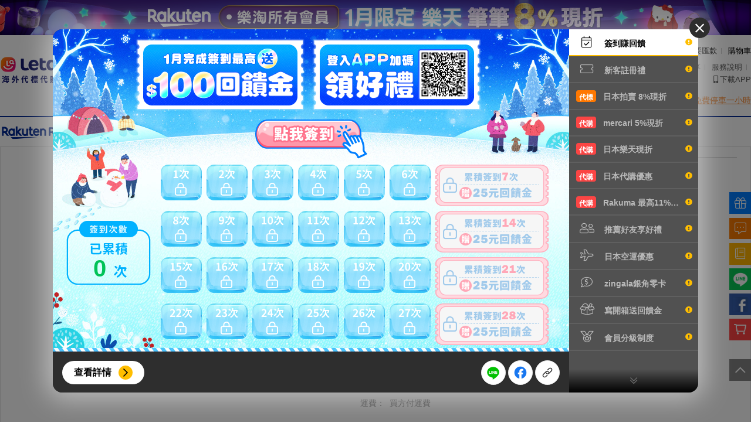

--- FILE ---
content_type: text/html; charset=UTF-8
request_url: https://www.letao.com.tw/jpshopping/item.php?itemcode=054923c6fda319bb96cb0019a231f0df&domain=rakuma
body_size: 44857
content:





<link rel="stylesheet" href="/js/bootstrap@5.2.2/bootstrap.min.css" />
<link rel="stylesheet" href="/js/plugin/sweetalert2/dist/sweetalert2.min.css" />
<!DOCTYPE html PUBLIC "-//W3C//DTD XHTML 1.0 Transitional//EN" "http://www.w3.org/TR/xhtml1/DTD/xhtml1-transitional.dtd">
<html lang="zh-TW">
<head>
<title>樂淘letao－</title>
    <meta http-equiv="Content-Type"         content="text/html; charset=utf-8" />
    <meta http-equiv="Content-Script-Type"  content="text/javascript" />
    <meta http-equiv="Content-Style-Type"   content="text/css" />
    <meta name="keywords"                   content="代購,代標,代買,日本代購,日本代標,日本代買,日本Yahoo,日本樂天,日本mercari(煤爐),Rakuten Rakuma,日本亞馬遜amazon,美國eBay,美國亞馬遜amazon,美國代購,美國代買,代購網,代購推薦" />
    <meta name="description"                content="樂淘letao 日本代購代標平台，ISO 認證，日本 Yahoo、樂天、Mercari、Rakuten Rakuma、美國 eBay 官方海外合作夥伴。現享 8% OFF、空運折扣、免服務費優惠，官方即時連線下單、每日班機快速到貨，專業客服與海外購物保障。" />
    <meta property="og:title"               content="" />
    <meta property="og:type"                content="product" />
    <meta property="og:url"                 content="https://www.letao.com.tw/jpshopping/item.php?itemcode=054923c6fda319bb96cb0019a231f0df&domain=rakuma" />
    <meta property="og:image"               content=""  />
    <meta property="og:site_name"           content="樂淘letao－海外代標代購第一品牌" />
    <meta property="og:description"         content="樂淘letao 日本代購代標平台，ISO 認證，日本 Yahoo、樂天、Mercari、Rakuten Rakuma、美國 eBay 官方海外合作夥伴。現享 8% OFF、空運折扣、免服務費優惠，官方即時連線下單、每日班機快速到貨，專業客服與海外購物保障。" />
	<script type="text/javascript" src="/js/jquery-1.7.2.min.js"></script>
	<script type="text/javascript" src="/js/jquery.cookie.js"></script>
	<script type="text/javascript" src="/js/jquery-ui-1.8.21.custom.min.js"></script>
	<script type="text/javascript" src="/js/jquery.autocomplete.js"></script>
	<script type="text/javascript" src="/js/jquery.blockUI.js"></script>
	<script type="text/javascript" src="/js/purl.js"></script>
	<script type="text/javascript" src="/js/plugin/swiper/swiper-4.4.1/dist/js/swiper.min.js"></script>
	
	<link type="text/css" href="/css/smoothness/jquery-ui-1.8.21.custom.css" rel="stylesheet" />
	<link type="text/css" href="/css/jquery.autocomplete.css" rel="stylesheet" /> 
	<link type="text/css" href="/css/warnbox.css" rel="stylesheet" />
	<link rel="stylesheet" type="text/css" href="/js/plugin/swiper/swiper-4.4.1/dist/css/swiper.min.css" />
	<link rel="stylesheet" type="text/css" href="/css/fontawesome-pro-6.4.2-web/css/all.min.css?v=200310">
	
	<script type="text/javascript" src="/js/top.js?v=230828"></script>
	<script type="text/javascript" src="/jpshopping/js/index-js.js?v=200525"></script>
	<link rel="stylesheet" type="text/css" href="/css/top.css?v=20250509" />
	<link rel="stylesheet" type="text/css" href="/css/layout.css?v=231114.1" />
	<link rel="stylesheet" type="text/css" href="/jpshopping/css/index.css?v=211206" />

	
	<link rel="shortcut icon" href="/favicon.ico" type="image/x-icon" />

	<script src="/js/vue@3.4.27/vue.global.prod.js"></script>

	<link rel="stylesheet" href="/js/esm/mdifont@7.2.96/materialdesignicons.min.css" />
	<link rel="stylesheet" href="/js/esm/vuetify@3.6.12/vuetify.min.css" />
	<link rel="stylesheet" href="/css/vuetify.css" />
	<script src="/js/esm/vuetify@3.6.12/vuetify.min.js"></script>
	<script src="/js/axios@1.0.0/axios.js"></script>

	<script type="text/javascript">
		window.domainName = '//www.letao.com.tw';
		window.subDomainName = '//www.letao.com.tw';
	</script>
</head>

<body>


	
<script>
	$(function () {
		var date = new Date();
		var nowDate = date.getDate();
		var storageData = JSON.parse(localStorage.getItem('side_banner_expire'));
		if (storageData === null) {
			storageData = {};
			$('.fixed-event-banner-card').show();
		} else {
			for (var key in storageData) {
				if (nowDate == storageData[key]) {
					$('.fixed-event-banner-card[data-card="' + key + '"]').remove();
					$('.fixed-event-banner-card').show();
				} else {
					localStorage.removeItem('side_banner_expire');
					$('.fixed-event-banner-card').show();
				}
			}
		}
		$(document).on('click', '.fixed-event-banner-action__close-button', function (e) {
			e.preventDefault();
			var dataItem = $(this).parents('.fixed-event-banner-card').data('card');
			var clickDate = date.getDate();
			$('.fixed-event-banner-card[data-card="' + dataItem + '"]').remove();
			storageData[dataItem] = clickDate;
			localStorage.setItem('side_banner_expire', JSON.stringify(storageData));
		});
		$(document).ready(() => {
			$('.list-item--shopping').show();
		});
	});
</script>


<div class="fixed-event-banner">
	 </div>
   
<link rel="stylesheet" href="/css/event.css?v=220608" />
<link rel="stylesheet" type="text/css" href="/css/event_popup.css?v=220926" />
<link rel="stylesheet" type="text/css" href="/css/event_popup_friend_recommend.css?v=202601" />
<link rel="stylesheet" type="text/css" href="/css/event_popup_login_reward.css?v=202601" />

<script>
	function getPopupData(data) {
		$.ajax({
			type: 'POST',
			url: '/events/tw/20200803_all_events_popup/index.php',
			data: data,
			dataType: 'html',
			xhrFields: {
				withCredentials: true,
			},
			success: function (response) {
				$('#popup-event-wrapper').append(response);
				$('body').css('overflow', 'hidden');
			},
			error: function (response) {
				console.log(response);
			},
		});
	}

	$(function () {
		var SLIDEMENU_TOGGLE_NAVI_KEYNAME = 'SLIDEMENU_TOGGLE_NAVI';
		var $accountListBtn = $('.js-click-account');
		var $accountList = $('#js-account-list');
		$accountListBtn.on('click', function (e) {
			e.preventDefault;
			$accountList.fadeToggle(300);
		});

		if (typeof Storage !== 'undefined') {
			if (
				typeof sessionStorage[SLIDEMENU_TOGGLE_NAVI_KEYNAME] === 'undefined' ||
				sessionStorage[SLIDEMENU_TOGGLE_NAVI_KEYNAME] != 'sidebar--close'
			) {
				$('.fixed-event-banner').addClass('sidebar--open');
			}
		}

		$('#js-click-2top').on('click', function (e) {
			e.preventDefault;
			$('body,html').animate(
				{
					scrollTop: 0,
				},
				200
			);
			return false;
		});
	});

	$(function () {
		$(document).ready(function () {
			var clickedData = JSON.parse(localStorage.getItem('popup_banner_clicked'));
			var dismissData = JSON.parse(localStorage.getItem('popup_dismiss_data')) || [];
			var nowDate = new Date().getDate(),
				userName = $('#js-click-discount').data('user-name');
			var userData = [];
			var dataResult = false;
			var ems = $('input[name="ems"]').val() ? true : false;
			var userDeviceStatus =
				$.cookie('screenmode') === 'mobi' || $.cookie('is_mobi') === 'y' ? true : false;

			if (dismissData !== []) {
				dismissData = dismissData.filter(function (item, index, array) {
					return item.user_date >= nowDate;
				});
				dismissData.forEach(function (item, index, array) {
					if (item.user_date === nowDate && item.user_name === userName) {
						dataResult = true;
					}
				});
			}

			userData = dismissData;
			if (!dataResult && !$.cookie('search_remind')) {
				userData.push({ user_date: nowDate, user_name: userName });
				if (ems || userDeviceStatus) return false;
				var ajaxData = {
					url_path: location.pathname,
					source: -1,
					click_data: clickedData,
				};
				getPopupData(ajaxData);
			}

			localStorage.setItem('popup_dismiss_data', JSON.stringify(userData));
		});

		$('#js-click-discount').on('click', function () {
			var clickedData = JSON.parse(localStorage.getItem('popup_banner_clicked'));
			var ajaxData = {
				url_path: location.pathname,
				source: 1,
				click_data: clickedData,
			};
			getPopupData(ajaxData);
		});

		var event_id = parseInt('');
		if (event_id > 0) {
			var clickedData = JSON.parse(localStorage.getItem('popup_banner_clicked'));
			var ajaxData = {
				e_id: event_id,
				source: 2,
				click_data: clickedData,
			};
			getPopupData(ajaxData);
		}
	});

	//google chrome暫解翻譯失效問題
	$(document).on('mouseover', '.goog-te-gadget-link', function () {
		if ($(this).attr('href') == 'about:invalid#zClosurez') $(this).removeAttr('href');
	});
</script>


<div class="sidebar-menu-wrapper">
	<ul class="sidebar-menu-list">
		<li class="list-item list-item--discount">
			<div
				class="list-item-btn"
				id="js-click-discount"
				data-source="1"
				data-event-id="1"
				data-user-name=""
			>
				<i class="fal fa-gift"></i>
			</div>
			<div class="list-item-tip">我的優惠</div>
		</li>
		<li class="list-item list-item--message">
			<div class="list-item-btn js-click-account">
				<i class="fal fa-comment-alt-dots"></i>
			</div>
			<div class="list-item-tip">我的訊息</div>
			<div class="list-item-hide" id="js-account-list">
				<ul class="hide-list">
					<li class="hide-list-item">
						<a href="/config/mymsg.php"
							>客服留言<span
								class="js-getNum"
								data-type="profile"
								data-count="unreadMsgNum"
								></span
							></a
						>
					</li>
					<li class="hide-list-item">
						<a href="/config/won.php"
							>Y!得標待付款<span
								class="js-getNum"
								data-type="profile"
								data-count="yahooWaitPayNum"
							>
															</span></a
						>
					</li>
					<li class="hide-list-item">
						<a href="/ebayus/mywon.php"
							>eBay得標待付款<span
								class="js-getNum"
								data-type="profile"
								data-count="ebayusWaitPayNum"
							>
															</span></a
						>
					</li>
					<li class="hide-list-item">
						<a href="/jpshopping/myrecheckorderlist.php"
							>代購再確認<span
								class="js-getNum"
								data-type="profile"
								data-count="jpshoppingReconfirmNum"
							>
															</span></a
						>
					</li>
					<li class="hide-list-item">
						<a href="/config/buy/won-rcv.php"
							>商品抵台<span
								class="js-getNum"
								data-type="profile"
								data-count="rcvTwNum"
							>
															</span></a
						>
					</li>
					<li class="hide-list-item">
						<a href="/config/jpsend/won-jprcv.php"
							>海外到貨<span
								class="js-getNum"
								data-type="profile"
								data-count="rcvJpNum"
							>
															</span></a
						>
					</li>
					<li class="hide-list-item">
						<a href="/config/loc.php?state=2nd_PAY"
							>商品抵台第二次付款通知<span
								class="js-getNum"
								data-type="profile"
								data-count="pay2NoticeTwNum"
							>
															</span></a
						>
					</li>
					<li class="hide-list-item">
						<a href="/config/jpsend/ooc.php?state=2nd_PAY"
							>海外到貨第二次付款通知<span
								class="js-getNum"
								data-type="profile"
								data-count="pay2NoticeJpNum"
							>
															</span></a
						>
					</li>
				</ul>
				<div class="hide-close js-click-account fal fa-times"></div>
			</div>
		</li>
		<li class="list-item list-item--rookie">
			<a href="/help/index.php?page=103000" target="_blank" class="list-item-btn">
				<i class="fal fa-book"></i>
			</a>
			<div class="list-item-tip">新手上路</div>
		</li>
		<li class="list-item list-item--line">
			<div class="list-item-btn js-lineRoot-btn">
				<img src="//letaoimg.s3.ap-northeast-1.amazonaws.com/common/ic_line.png" />
			</div>
			<div class="list-item-tip">Line 客服</div>
			<div class="list-item-lineRoot js-lineRoot-qrcode" data-open="0">
				<div class="lineRoot-header">
					<div class="lineRoot-header-left">
						<img
							class="left__icon"
							src="//letaoimg.s3.ap-northeast-1.amazonaws.com/common/ic_line.png"
							alt="line"
						/>
						<p class="left__title">Line</p>
					</div>
					<i class="fal fa-times lineRoot-header__close js-lineRoot-close"></i>
				</div>
				<div class="lineRoot-content">
					<img
						class="lineRoot-content__images"
						src="https://qr-official.line.me/sid/m/hmc4480u.png"
					/>
					<p class="lineRoot-content__title">掃描行動條碼即可將官方帳號加入好友</p>
					<p class="lineRoot-content__description">
						請先點選LINE應用程式搜尋欄位旁的掃描圖示，再掃描此行動條碼。
					</p>
				</div>
			</div>
		</li>
		<li class="list-item list-item--fb">
			<a href="https://bit.ly/3wt1jwu" target="_blank" class="list-item-btn">
				<img src="//letaoimg.s3.ap-northeast-1.amazonaws.com/common/ic_fb.png" />
			</a>
			<div class="list-item-tip">加入FB粉絲團</div>
		</li>
		<li class="list-item list-item--shopping">
			<a href="/config/cartlist.php" target="_blank" class="list-item-btn">
				<img src="https://letaoimg.s3-ap-northeast-1.amazonaws.com/jpshopping/index/icon_shopping_cart.png" />
			</a>
			<div class="list-item-tip">購物車</div>
		</li>
	</ul>
	<div class="sidebar-menu-backtop" id="js-click-2top">
		<i class="far fa-chevron-up"></i>
	</div>
</div>

<div id="popup-event-wrapper">
	</div>



<script>
	// 側邊攔 line 開起qrcode
	$('.js-lineRoot-btn').on('click', function () {
		line_qrcode_popup_event();
	});

	// 側邊攔 line 關閉qrcode
	$('.js-lineRoot-close').on('click', function () {
		line_qrcode_popup_event();
	});

	// 側邊攔 line 開起關閉qrcode畫面 判斷
	function line_qrcode_popup_event() {
		var line_qrcode_content_dom = $('.js-lineRoot-qrcode'),
			line_qrcode_open_status = line_qrcode_content_dom.data('open');
		if (line_qrcode_open_status) {
			line_qrcode_content_dom.removeClass('is-show');
			line_qrcode_content_dom.data('open', 0);
		} else {
			line_qrcode_content_dom.addClass('is-show');
			line_qrcode_content_dom.data('open', 1);
		}
	}
</script>

<div class="activity-top-banner-wrapper d-none d-md-block">
	<a href="https://www.letao.com.tw/events/tw/20260101_rakuten/" target="_blank">
		<div class="activity-top-banner__image-banner" style="background: url('https://letaoimg.s3.ap-northeast-1.amazonaws.com/events/202601_tuj442v7/rakuten/web_topbn.jpg?t=1766715676'); background-position: center; width: 100%; min-width: 1200px; height: 60px;"></div>
	</a>
</div>

<div id="gTopWrapper" class="gTopWrapper jpshopping jpshopping--rakuma">

	<div class="gTopBG1Wrapper">

		<div class="gTopBG2Wrapper relative">
			<div class="innerWrapper innerWrapper--flex">
				<div class="innerWrapper-left">
					<div class="letaoLogo">
						<a href="/jpshopping/?domain=rakuma"><img src="//letaoimg.s3-ap-northeast-1.amazonaws.com/common/logo/h-letao-logo.png" border="0" alt="樂淘letao - 海外代標代購第一品牌" /></a>
						<a href="/jpshopping/?domain=rakuma"><img src="//letaoimg.s3-ap-northeast-1.amazonaws.com/common/logo/h-letao-spirit.png" border="0" alt="樂淘letao - 海外代標代購第一品牌" /></a>
					</div>
					<div class="searchBox">
						<div class="relative">
							<form action="/jpshopping/rakuma/search.php" method="get" id="id-form-top-search" class="header-search__form">
								<div class="sbInputTxt">
									<div class="relative">
										<input id="gh-ac" type="text" class="search-box__input" name="p" placeholder="搜尋關鍵字、商品ID或商品網址" value="" autocomplete="off">
										<div id="gsshListForm" class="gsshListForm"></div>
										<dl id="gsshRecordForm" class="gsshRecordForm">
											<dt>歷史搜尋</dt>
											<dd class="pList"></dd>
											<dd class="bottomBar"><a href="javascript:void(0)" class="clearall"><i class="fal fa-trash-alt"></i>清除</a></dd>
										</dl>
									</div>
								</div>
								<div class="sbSearchBtn"><button id="js-search-remind" type="submit" class="far fa-search"></button></div>
								<div class="sbX"><i class="fal fa-times"></i></div>
								<div class="sbSeller">
									<input type="text" name="seller" value="" maxlength="64" placeholder="+指定賣家" autocomplete="off" title="">
									<!-- <div id="myfavSellerForm" class="myfavSellerForm">
										<ul>
											<li><a href="javascript:void(0)" data-id="">
													<div class="clear"><i class="fal fa-times"></i> 清除</div>
												</a></li>
																					</ul>
									</div> -->
								</div>
								<div class="sbCate">
									<i class="fas fa-caret-down selectDownArrow"></i>

									<select id="_top-searchbox-select-rakuten" class="search-box__select" name="category" disabled style="display:none;" >
																														<option value="">日本樂天</option>
																														<option value="100371">女裝</option>
																				<option value="551177">男裝</option>
																				<option value="100433">襯衣、內衣、睡衣</option>
																				<option value="558885">鞋子、靴子</option>
																				<option value="558929">手錶</option>
																				<option value="216131">包包、服飾</option>
																				<option value="100939">美容、化妝品</option>
																				<option value="216129">珠寶、飾品</option>
																				<option value="100533">嬰幼兒、孕婦</option>
																				<option value="100026">電腦周邊</option>
																				<option value="564500">手機、平板</option>
																				<option value="211742">TV、語音、相機</option>
																				<option value="112493">樂器、音響</option>
																				<option value="562637">家電</option>
																				<option value="101070">運動、戶外用品</option>
																				<option value="566382">玩具、遊戲</option>
																				<option value="101164">興趣、愛好</option>
																				<option value="101114">汽車、機車</option>
																				<option value="503190">汽機車用品</option>
																				<option value="558944">廚具、餐具</option>
																				<option value="215783">文具、日用品</option>
																				<option value="101240">CD、DVD</option>
																				<option value="200162">圖書、雜誌、漫畫</option>
																				<option value="100804">室內家具、收納</option>
																				<option value="101213">寵物商品</option>
																				<option value="510901">日本酒、燒酒</option>
																				<option value="510915">啤酒、西洋酒</option>
																				<option value="100005">花卉、園藝、DIY</option>
																				<option value="101381">禮物目錄、票</option>
																			</select>

									<select id="_top-searchbox-select-yahoo" class="search-box__select" name="category" disabled style="display:none;" >
																														<option value="">日本Yahoo</option>
																														<option value="13457">女男裝、手錶配件</option>
																				<option value="2497">童裝玩具、孕婦用品</option>
																				<option value="2501">美容、美髮、化妝品</option>
																				<option value="2502">手機、平板、電腦</option>
																				<option value="2504">相機、電視音響</option>
																				<option value="2505">家電</option>
																				<option value="2513">戶外、釣魚、旅行用品</option>
																				<option value="2512">體育運動用品</option>
																				<option value="2511">遊戲、玩具</option>
																				<option value="2514">汽車、機車、自行車</option>
																				<option value="2510">樂器、手工藝品、喜好收藏</option>
																				<option value="2508">廚具、文具、日用品</option>
																				<option value="2500">醫療、保健</option>
																				<option value="10002">書籍、雜誌、漫畫</option>
																				<option value="2516">CD、音樂軟體、門票</option>
																				<option value="2517">DVD、影視軟體</option>
																				<option value="2506">家具、室內裝飾</option>
																				<option value="2503">DIY、工具</option>
																				<option value="2507">花卉、園藝</option>
																				<option value="2509">寵物用品、生物</option>
																			</select>

									<select id="_top-searchbox-select-amazon" class="search-box__select" name="category" disabled style="display:none;" >
																														<option value="">日本Amazon</option>
																														<option value="2016929051">DIY工具、園藝</option>
																				<option value="561958">DVD</option>
																				<option value="2277724051">大型家電</option>
																				<option value="344845011">嬰兒、孕婦</option>
																				<option value="3828871">家俱、廚房、家電</option>
																				<option value="3210981">家電、相機</option>
																				<option value="2127212051">寵物用品</option>
																				<option value="324025011">手錶</option>
																				<option value="86731051">文具、辦公用品</option>
																				<option value="465392">書籍、雜誌</option>
																				<option value="2123629051">樂器</option>
																				<option value="13299531">玩具</option>
																				<option value="85895051">珠寶</option>
																				<option value="3445393051">產業、研究開發用品</option>
																				<option value="2277721051">興趣愛好</option>
																				<option value="160384011">藥妝、美容</option>
																				<option value="352484011">衣服、流行飾品</option>
																				<option value="52033011">西洋書</option>
																				<option value="2017304051">車、摩托車</option>
																				<option value="2127209051">電腦、周邊設備</option>
																				<option value="637392">電腦軟體</option>
																				<option value="637394">電視遊戲</option>
																				<option value="2016926051">鞋子、包包</option>
																				<option value="561956">音樂</option>
																				<option value="57239051">食品、飲料、酒</option>
																				<option value="14304371">體育、戶外用品</option>
																			</select>
																		<div id="_top-searchbox-select-mercari-wrapper" >
										
<script type="module">
  const letaoBase = ["#007dff", "#ff4242", "#ffbe00", "#00ce90", "#ff7800"];
  const myCustomLightTheme = {
    dark: false,
    colors: {
      primary: letaoBase[0],
      secondary: letaoBase[4],
    },
  };

  const {
    createApp,
    ref,
    reactive,
    onMounted,
    defineComponent,
    computed,
    unref,
    getCurrentInstance,
    watch,
    watchEffect,
    nextTick,
  } = Vue;
  const { createVuetify, components, useDisplay } = Vuetify;
  const vuetify = createVuetify({
    theme: {
      defaultTheme: "myCustomLightTheme",
      themes: {
        myCustomLightTheme,
      },
    },
  });
  const isMobile = "";
  const app = createApp({
    setup() {
      // const { mobile } = useDisplay();
      const delayClock = ref(false);
      const mobile = "";
      const nodeItem = reactive({ list: [], tree: [] });
      const param = new URLSearchParams(window.location.search);
      const category = ref("");
      const isPathName =
        window.location.pathname == "/jpshopping/mercari/search.php" ||
        "mercari" == "rakuma";
      const isItemPathName =
        /jpshopping/.test(window.location.pathname) &&
        param.get("domain") == "mercari";
      const flag = isPathName || isItemPathName || false;
      const processRecursive = (data) => {
        return data.map(([key, item]) => {
          let obj = {};
          obj[key] = {
            node: processRecursive(Object.entries(item)),
            value: key,
            ...nodeItem.list[key.slice(1, key.length)],
          };
          return obj;
        });
      };
      const nodeTree = computed(() => {
        return processRecursive(
          Object.entries(nodeItem.tree["_0"] || [])
        ).reduce((acc, cur) => {
          return { ...acc, ...cur };
        }, {});
      });
      const findCategory = computed(() => {
        const findRoot = Object.values(
          processRecursive(Object.entries(nodeItem.tree["_0"] || [])).reduce(
            (acc, cur) => {
              return { ...acc, ...cur };
            },
            {}
          )
        ).find((item) => {
          return item.id == category.value;
        });
        return findRoot == undefined ? nodeItem.list[category.value] : false;
      });
      const isMercari = computed(() => {
        return param.get("domain") == "mercari" || false;
      });
      onMounted(async () => {
        const getInter = () => {
          const getMercariCategoryList = localStorage.getItem(
            "getMercariCategoryList"
          );
          if (getMercariCategoryList) {
            const res = JSON.parse(getMercariCategoryList);
            nodeItem.list = res.details.data.list;
            nodeItem.tree = res.details.data.tree;
            delayClock.value = true;
            $("#_top-searchbox-select-mercari-wrapper").show();
            $("#_top-searchbox-select-mercari-wrapper-init").hide();
            clearInterval(waitInter);
          }
        };
        const waitInter = setInterval(() => {
          getInter();
        }, 500);

        axios.interceptors.response.use(
          (response) => {
            if (response.config.url.includes("get_mercari_category_list.php")) {
              setTimeout(() => {
                getInter();
                clearInterval(waitInter);
              }, 10000);
            }
            return response;
          },
          (error) => {
            return Promise.reject(error);
          }
        );
        getInter();
      });

      return {
        delayClock,
        flag,
        nodeTree,
        nodeItem,
        mobile,
        category,
        isMercari,
        findCategory,
      };
    },
  });

  const vApp = app.use(vuetify).mount("#category-option-mercari");
</script>
<span id="category-option-mercari">
  <template v-if="delayClock">
    <select
      :id="`${mobile? 'gtSearchBoxCategory':'_top-searchbox-select-mercari'}`"
      :class="` ${mobile? 'gtSearchBoxCategory':'search-box__select'}`"
      name="category"
      :style="` ${mobile? '': flag? '':'display: none;'}`"
      :disabled="flag? false: true"
    >
      <option v-if="category != '0'">mercari</option>
      <template v-if="findCategory">
        <option selected :value="findCategory.id">
          {{findCategory.nameLocal}}
        </option>
      </template>
      <option
        v-for="(item, index) in nodeTree"
        :selected="category == item.id"
        :value="item.id"
      >
        {{item.nameLocal}}
      </option>
    </select>
  </template>
</span>


									</div>
																											<div id="_top-searchbox-select-rakuma-wrapper" >
										
<script type="module">
  const letaoBase = ["#007dff", "#ff4242", "#ffbe00", "#00ce90", "#ff7800"];
  const myCustomLightTheme = {
    dark: false,
    colors: {
      primary: letaoBase[0],
      secondary: letaoBase[4],
    },
  };

  const {
    createApp,
    ref,
    reactive,
    onMounted,
    defineComponent,
    computed,
    unref,
    getCurrentInstance,
    watch,
    watchEffect,
  } = Vue;
  const { createVuetify, components, useDisplay } = Vuetify;
  const vuetify = createVuetify({
    theme: {
      defaultTheme: "myCustomLightTheme",
      themes: {
        myCustomLightTheme,
      },
    },
  });
  const isMobile = "";
  const app = createApp({
    setup() {
      // const { mobile } = useDisplay();
      const delayClock = ref(false);
      const mobile = "";
      const nodeItem = reactive({ list: [], tree: [] });
      const param = new URLSearchParams(window.location.search);
      const category = ref("");
      const isPathName =
        window.location.pathname == "/jpshopping/rakuma/search.php" ||
        'rakuma' == 'rakuma'
      const isItemPathName =
        /jpshopping/.test(window.location.pathname) &&
        param.get("domain") == "rakuma";
      const flag = isPathName || isItemPathName || false;
      const processRecursive = (data) => {
        return data.map(([key, item]) => {
          let obj = {};
          obj[key] = {
            node: processRecursive(Object.entries(item)),
            value: key,
            ...nodeItem.list[key.slice(1, key.length)],
          };
          return obj;
        });
      };
      const nodeTree = computed(() => {
        return processRecursive(
          Object.entries(nodeItem.tree["_0"] || [])
        ).reduce((acc, cur) => {
          return { ...acc, ...cur };
        }, {});
      });
      const findCategory = computed(() => {
        const findRoot = Object.values(
          processRecursive(Object.entries(nodeItem.tree["_0"] || [])).reduce(
            (acc, cur) => {
              return { ...acc, ...cur };
            },
            {}
          )
        ).find((item) => {
          return item.id == category.value;
        });
        return findRoot == undefined ? nodeItem.list[category.value] : false;
      });
      const isRakuma = computed(() => {
        return param.get("domain") == "rakuma" || false;
      });
      onMounted(async () => {
        const getInter = () => {
          const getRakumaCategoryList = localStorage.getItem(
            "getRakumaCategoryList"
          );
          if (getRakumaCategoryList) {
            const res = JSON.parse(getRakumaCategoryList);
            nodeItem.list = res.details.data.list;
            nodeItem.tree = res.details.data.tree;
            delayClock.value = true;
            $("#_top-searchbox-select-rakuma-wrapper").show();
            $("#_top-searchbox-select-rakuma-wrapper-init").hide();
            clearInterval(waitInter);
          }
        };
        const waitInter = setInterval(() => {
          getInter();
        }, 1000);
        axios.interceptors.response.use(
          (response) => {
            if (response.config.url.includes("get_rakuma_category_list.php")) {
              setTimeout(() => {
                getInter();
                clearInterval(waitInter);
              }, 10000);
            }
            return response;
          },
          (error) => {
            return Promise.reject(error);
          }
        );
        getInter();
      });

      return {
        delayClock,
        flag,
        nodeTree,
        nodeItem,
        mobile,
        category,
        isRakuma,
        findCategory,
      };
    },
  });

  const vApp = app.use(vuetify).mount("#category-option-rakuma");
</script>
<span id="category-option-rakuma">
  <template v-if="delayClock">
    <select
      :id="`${mobile? 'gtSearchBoxCategory':'_top-searchbox-select-rakuma'}`"
      :class="` ${mobile? 'gtSearchBoxCategory':'search-box__select'}`"
      name="category"
      :style="`${flag? '': 'display: none;'}`"
      :disabled="flag? false: true"
    >
      <option>Rakuten Rakuma</option>
      <template v-if="findCategory">
        <option selected :value="findCategory.id">
          {{findCategory.nameLocal}}
        </option>
      </template>

      <option
        v-for="(item, index) in nodeTree"
        :selected="category == item.id"
        :value="item.id"
      >
        {{item.nameLocal}}
      </option>
    </select>
  </template>
</span>


									</div>
																		<select id="_top-searchbox-select-kakaku" class="search-box__select" name="category" disabled style="display:none;" >
										<option value="">価格.com</option>
									</select>

								</div>
								<input type="hidden" name="domain" value="rakuma">
							</form>
						</div>
					</div>
				</div>
				
<style>
    .qrcode-letao {
        display: none;
        position: absolute;
        width: 200%;
        right: -4%;
        top: 45%;
        z-index: 4;
    }
    .downappbtn:hover {
        .qrcode-letao {
            display:block;
        }
    }
</style>

<div class="infoBox">
    <div class="infoLine line1">
                <span>您好，<a href="//www.letao.com.tw/config/login.php">請登入</a></span><span class="spacer"></span>
        <span><a href="//www.letao.com.tw/config/reg.php">免費註冊</a></span><span class="spacer"></span>
        <span><a href="//www.letao.com.tw/atm/esunbank/transfer.php">我要匯款</a></span><span class="spacer"></span>
                <span><a href="//www.letao.com.tw/config/cartlist.php">購物車</a></span>
    </div>
    <div class="clearfix"></div>
    <div class="infoLine line2">
                <span class="news"><i class="fas fa-exclamation-circle"></i> 01/26<a href="https://www.letao.com.tw/yahoojp/auctions/notice/notice_content.php?id=1915&page=1"> 春節期間客服與物流服務時間異動</a></span>
                <span class="news_line"><a href="//www.letao.com.tw/yahoojp/auctions/notice/notice.php">最新公告<img src="//letaoimg.s3-ap-northeast-1.amazonaws.com/common/ic_new.gif"></a></span><span class="spacer"></span>
        <span><a href="//www.letao.com.tw/config/mymsg.php">客服留言</a></span><span class="spacer"></span>
        <span><a href="//www.letao.com.tw/letaotalks/">開箱分享</a></span><span class="spacer"></span>
        <span><a href="//www.letao.com.tw/help/index.php?page=7">服務說明</a></span><span class="spacer"></span>
		<span class="downappbtn">
			<a href="/events/tw/download_app_page/index.php" class="downappbtn-title"><i class="fas fa-mobile-android-alt"></i>下載APP</a>
            <img class="qrcode-letao" src="https://letaoimg.s3.ap-northeast-1.amazonaws.com/common/qrcode/qrcode-gourp.png"/>
        </span>
    </div>
    <div class="clearfix"></div>
    <div class="infoLine line3">
                &nbsp;<span><a href="//www.letao.com.tw/yahoojp/auctions/notice/notice_content.php?id=1335" target="_blank">例假日服務時間為13:00~22:00</a></span>
                &nbsp;<span><a href="//www.letao.com.tw/yahoojp/auctions/notice/notice_content.php?id=385" target="_blank">開車自取免費停車一小時</a></span>
            </div>
</div>
			</div>
			<!-- item add cart -->
			<div class="header-body-wrapper">
				<div class="header-personal__links">
					<div class="header-cart-information-wrapper">
						<div class="cart-information-body">
							<div class="cart-information-body__img"><img src="" title=""></div>
							<div class="cart-information-body__title"></div>
						</div>
						<div class="cart-information-bottom"><a href="/config/cartlist.php" class="cart-information-bottom__link" target="_blank">去購物車</a></div>
					</div>
				</div>
			</div>
		</div>
	</div>
</div>
<!--
瀏覽履歷
-->
<script>
	
	var LI_WIDTH =840;
	var NUM_LS =20;
	var isShowRemove =false;
	
	function scrolling_next(e)
	{
		$parent =$(e).parents(".scrolling_list:first").find(".scrolling_body:first");
		var li_width =$parent.find(".scrolling_li_1").eq( 0 ).outerWidth();
		var li_len =$parent.find(".scrolling_li_1").length;
		var li_left =$parent.find(".scrolling_li_1").eq( li_len-1 ).position().left;
		if( li_left< 100 )
		{
			//this is the latest page
			$parent.find(".scrolling_li_1").eq( li_len-1 ).animate({
				left: "-=50px",	
			}, 200, function() {
	    		// Animation complete.
	    		$(this).animate({
	    			left: "+=50px",	
	    		}, 200);
			});
		}
		else
		{
			$parent.find(".scrolling_li_1").animate({
				left: "-="+li_width+"px",	
			}, 200);
		}
	}

	function scrolling_prev(e)
	{
		$parent =$(e).parents(".scrolling_list:first").find(".scrolling_body:first");
		var li_width =$parent.find(".scrolling_li_1").eq( 0 ).outerWidth();
		var li_len =$parent.find(".scrolling_li_1").length;
		var li_left =$parent.find(".scrolling_li_1").eq( 0 ).position().left;
		if( li_left> -100 )
		{
			//this is the first page
			$parent.find(".scrolling_li_1").eq( 0 ).animate({
				left: "+=50px",	
			}, 200, function() {
	    		// Animation complete.
	    		$(this).animate({
	    			left: "-=50px",	
	    		}, 200);
			});
		}
		else
		{
			$parent.find(".scrolling_li_1").animate({
				left: "+="+li_width+"px",	
			}, 200);
		}
	}
	
	function scrolling_clear()
	{
		for(var i=0;i<NUM_LS;i++)
		{
			var i_cur = "jpshopping_item_record_i"+(i);
			var p_cur = "jpshopping_item_record_p"+(i);
			var a_cur = "jpshopping_item_record_a"+(i);
			if( typeof window.localStorage[i_cur]!='undefined' &&  window.localStorage[i_cur] ) window.localStorage.removeItem(i_cur);
			if( typeof window.localStorage[p_cur]!='undefined' &&  window.localStorage[p_cur] ) window.localStorage.removeItem(p_cur);
			if( typeof window.localStorage[a_cur]!='undefined' &&  window.localStorage[a_cur] ) window.localStorage.removeItem(a_cur);
		}
	}
	
	function scrolling_add( )
	{
				
		var isExisted = false;
		for(var i=0;i<NUM_LS;i++)
		{
			var a_cur = "jpshopping_item_record_a"+(i);
			if( typeof window.localStorage[a_cur]!='undefined' &&  window.localStorage[a_cur] )
			{
				if( window.localStorage[a_cur]==document.URL )
				{
					isExisted = true;
					break;
				}
			}
		}
		if( !isExisted )
		{
			for(i=NUM_LS-2;i>=0;i--)
			{
				var i_nxt = "jpshopping_item_record_i"+(i+1);
				var p_nxt = "jpshopping_item_record_p"+(i+1);
				var a_nxt = "jpshopping_item_record_a"+(i+1);
				var i_cur = "jpshopping_item_record_i"+(i);
				var p_cur = "jpshopping_item_record_p"+(i);
				var a_cur = "jpshopping_item_record_a"+(i);
				if( typeof window.localStorage[i_cur]!='undefined' &&  window.localStorage[i_cur] ) window.localStorage[i_nxt] = window.localStorage[i_cur];
				if( typeof window.localStorage[p_cur]!='undefined' &&  window.localStorage[p_cur] ) window.localStorage[p_nxt] = window.localStorage[p_cur];
				if( typeof window.localStorage[a_cur]!='undefined' &&  window.localStorage[a_cur] ) window.localStorage[a_nxt] = window.localStorage[a_cur];
			}
			window.localStorage["jpshopping_item_record_i0"]=decodeURIComponent( $("input[name='_qna_img']").val() );
			var p0 = decodeURIComponent( $("input[name='_qna_title']").val() );
			if( p0.length>30 )
				p0 = p0.substring(0,12);
			window.localStorage["jpshopping_item_record_p0"]=p0;
			window.localStorage["jpshopping_item_record_a0"]=document.URL;
		}
		
			}
	
	function scrolling_remove(e)
	{
		$parent =$(e).parents(".scrolling_li_item:first");
		var a_href =$parent.find(".scrolling_li_item_img a:first").attr('href');
		for(var i=0;i<NUM_LS;i++)
		{
			var i_cur = "jpshopping_item_record_i"+(i);
			var p_cur = "jpshopping_item_record_p"+(i);
			var a_cur = "jpshopping_item_record_a"+(i);
			if( typeof window.localStorage[a_cur]!='undefined' &&  window.localStorage[a_cur] )
			{
				if( window.localStorage[a_cur]==a_href )
				{
					if( typeof window.localStorage[i_cur]!='undefined' &&  window.localStorage[i_cur] ) window.localStorage.removeItem(i_cur);
					if( typeof window.localStorage[p_cur]!='undefined' &&  window.localStorage[p_cur] ) window.localStorage.removeItem(p_cur);
					if( typeof window.localStorage[a_cur]!='undefined' &&  window.localStorage[a_cur] ) window.localStorage.removeItem(a_cur);
					$("#my_review_list .scrolling_body_itemlist_ul li").remove();
					scrolling_show();
					break;
				}
			}
		}
	}
	
	function scrolling_show()
	{
			}
	
	function scrolling_show_remove( )
	{
		isShowRemove =true;
		$("#my_review_list .scrolling_li_item_title").hide();
		$("#my_review_list .scrolling_li_item_d").show(); 
	}
	

	$(function(){

		$('#id-iframe1').load(function() {
				
			$iframe =$(this).contents();
			if(  typeof $iframe.find('#__id-input-item-img--').val()!='undefined' && $iframe.find('#__id-input-item-img--').val() ) 
				$("input[name='_qna_img']").val( $iframe.find('#__id-input-item-img--').val() );
			
			if(  typeof $iframe.find('#__id-input-item-url--').val()!='undefined' && $iframe.find('#__id-input-item-url--').val()) 
				$("input[name='_qna_url']").val( $iframe.find('#__id-input-item-url--').val() );
			
			if(  typeof $iframe.find('#__id-input-item-title--').val()!='undefined' && $iframe.find('#__id-input-item-title--').val()) 
				$("input[name='_qna_title']").val( $iframe.find('#__id-input-item-title--').val() );
		
			scrolling_add( );
		});
			
		scrolling_add( );
		scrolling_show( );
		
	});
</script>


<!--
/瀏覽履歷
-->


<div class="cart-msg-popup js-cart-msg-popup">
	<div id="js-cart-msg-popup-backdrop" class="popup-backdrop"></div>
	<div class="popup-inbox">
		<div class="popup-inbox-content">
			<div class="content__icon js-cart-msg-popup-icon-img-title"></div>
			<p class="content__text js-cart-msg-popup-content"></p>
		</div>
		<ul class="popup-inbox-footer js-cart-msg-popup-footer">
			<li class="footer__button template"></li>
		</ul>
	</div>
</div>

<link rel="stylesheet" href="/css/layout.css?v=250605.1">
<script>
	function showCartMsgPopop(option){
		//----- 可使用的參數------//
		/*
		option = {
			title: 文字標題,
			titleStyle: 文字標題自訂樣式('color: red;font-size: 2rem'),
			icon: icon class(fal fa-xxx-xxx),
			iconStyle: icon自訂樣式('color: red;font-size: 2rem'),
			img: 圖片網址,
			imgStyle: 圖片自訂樣式('width: 2rem;'),
			content: 內容,
			contentStyle: 內容自訂樣式('color: red;font-size: 2rem'),
			buttons: [ // 最多3個. 左到右依序是ok(data-num = 1), cancel(data-num = 2), other(data-num = 3)
				{title: 按鈕標題, style: 按鈕樣式('color: red;font-size: 2rem')},...
			],
			backdrop: 點背景是否可以關閉,
			okbtnCallback: 自訂事件,
			cancelBtnCallback: 自訂事件,
			otherBtnCallback: 自訂事件
		}

		注意: xxxbtnCallback: 若不寫則預設關閉popup
		*/

		switch (true) {
			case option.hasOwnProperty('icon'):
				$('.js-cart-msg-popup-icon-img-title').addClass('is-show');
				$('.js-cart-msg-popup-icon-img-title').html('<i class="' + option.icon + '"></i>');
				// 判斷是否有自訂樣式
				if (option.hasOwnProperty('iconStyle')) {
					$('.js-cart-msg-popup-icon-img-title i').attr('style', option.iconStyle);
				}
				break;
			case option.hasOwnProperty('img'):
				$('.js-cart-msg-popup-icon-img-title').addClass('is-show');
				$('.js-cart-msg-popup-icon-img-title').html('<img src="' + option.img + '"/>');
				// 判斷是否有自訂樣式
				if (option.hasOwnProperty('imgStyle')) {
					$('.js-cart-msg-popup-icon-img-title img').attr('style', option.imgStyle);
				}
				break;
			case option.hasOwnProperty('title'):
				$('.js-cart-msg-popup-icon-img-title').addClass('is-show');
				$('.js-cart-msg-popup-icon-img-title').html('<p>'+ option.title +'</p>');
				// 判斷是否有自訂樣式
				if (option.hasOwnProperty('titleStyle')) {
					$('.js-cart-msg-popup-icon-img-title p').attr('style', option.titleStyle);
				}
				break;
			default:
				$('.js-cart-msg-popup-icon-img-title').removeClass('is-show');
				$('.js-cart-msg-popup-icon-img-title').html('');
				break;
		}

		// 要產生幾個btn
		if(option.hasOwnProperty('buttons')){
			// 移除之前的按鈕
			$('.js-cart-msg-popup-footer li.clone').remove();

			// 產生btn
			for (var i = 1; i <= option.buttons.length; i++) {
				var btnTemplate = $('.js-cart-msg-popup-footer li.template').clone().removeClass('template').addClass('clone');
				btnTemplate.attr('data-num', i);
				$('.js-cart-msg-popup-footer').append(btnTemplate);
			}

			// btn填入資料
			$('.js-cart-msg-popup-footer').find('li.clone').each(function (liIndex, liElm) {
				// 判斷有沒有自訂按鈕樣式
				if (option.buttons[liIndex].hasOwnProperty('style')) {
					$(liElm).attr('style', option.buttons[liIndex].style);
				}
				$(liElm).text(option.buttons[liIndex].title);
			});
		}

		// 判斷是否有content
		if (option.hasOwnProperty('content')){

			// content填入資料
			$('.js-cart-msg-popup-content').addClass('is-show');
			$('.js-cart-msg-popup-content').html(option.content);

			// 判斷content 是否有自訂樣式
			if (option.hasOwnProperty('contentStyle')) {
				$('.js-cart-msg-popup-content').attr('style', option.contentStyle);
			}
		}else{
			$('.js-cart-msg-popup-content').removeClass('is-show');
			$('.js-cart-msg-popup-content').html('');
		}


		// 取得popup是否開啟
		var popupStatus = 0;
		
		// 判斷是否要顯示燈箱
		if(popupStatus == 0){
			$('.js-cart-msg-popup').addClass('is-show');
			popupStatus = 1;
		}else{
			$('.js-cart-msg-popup').removeClass('is-show');
			popupStatus = 0;
		}

		// 判斷點背景是否可以關閉
		if (option.hasOwnProperty('backdrop')) {
			$('.js-cart-msg-popup').on('click', function (e) {
				if (e.target.id == 'js-cart-msg-popup-backdrop') {
					closeMsgConfirmPopop(popupStatus);
				}
			})
		}

		// 畫面按鈕click event(依左到右 -> 1 = ok, 2 = cancel, 3 = other)
		$('.js-cart-msg-popup-footer li.clone').on('click', function(){
			var clickNum = $(this).data('num');
			switch (true) {
				case clickNum == 2:
					// cancel
					if (option.hasOwnProperty('cancelBtnCallback')) {
						option.cancelBtnCallback();
					} else {
						closeMsgConfirmPopop(popupStatus);
					}
					break;
				case clickNum == 3:
					// other
					if (option.hasOwnProperty('otherBtnCallback')) {
						option.otherBtnCallback();
					} else {
						closeMsgConfirmPopop(popupStatus);
					}
					break;
				default:
					// ok
					if (option.hasOwnProperty('okbtnCallback')) {
						option.okbtnCallback();
					} else {
						closeMsgConfirmPopop(popupStatus);
					}
					break;
			}
		});
	}

	// 關閉燈箱
	function closeMsgConfirmPopop(popupStatus){
		if(popupStatus == 1){
			$('.js-cart-msg-popup').removeClass('is-show');
		}
	}
</script>


<link type="text/css" href="/jpshopping/css/item.css?v=200615" rel="stylesheet" />
<link rel="stylesheet" href="/css/pages.css?t=210923">
<link rel="stylesheet" href="/css/page_jpshopping_item.css?t=4010301">
<script src="/js/components/paymethod-html.js?v=1"></script>


<style>
	.zingala-btn>div:nth-child(1) {
		/* border: 2px solid #ccc; */
		border-right: 2px solid #ccc;
	}

	.zingala-btn>div:nth-child(2) {
		/* border: 2px solid #ccc; */
		border-left: 0px;
	}

	.zingala-line::after {
		content: '';
		border-right: 1px solid #ccc;
		height: 1rem;
		margin-left: 0.5rem;
	}

	.dropdown-menu>.text-center.py-1:first-child {
		background: #999;
		color: #fff !important;
	}

	#vuebuy .dropdown-menu * {
		color: #999;
	}

	.dropdown-menu>.container-sm>#dropdownBylist>.col-6 {
		border: 1px solid #ccc;
		border-left: 0px;
	}

	.dropdown-menu>.container-sm>#dropdownBylist>.col-6:nth-child(even) {
		border-right: 0px;
	}
</style>
<script>
	$(function () {
		var paymentData = '{"account":{"text":"ATM轉帳","link":"/atm/esunbank/transfer.php","use":true},"zero_card":{"text":"zingala銀角零卡","link":"/events/tw/20220420_zingala/index.php","use":true},"ecTransport":{"text":"超商代碼繳費","link":"/atm/esunbank/transfer.php","use":true},"aftee":{"text":"AFTEE","link":"/events/tw/20200511_aftee/index.html","use":true},"ecpay":{"text":"Visa、Master、JCB","link":"","use":true}}';
		if (typeof (JSON.parse(paymentData)) === 'object') {
			paymentData = JSON.parse(paymentData);
			var filterPaymentData = Object.keys(paymentData).reduce(function (acc, val) {
				if (paymentData[val].use === true) {
					acc[val] = paymentData[val];

					// 加入id, 分類即時付款 or 先買後付
					acc[val].id = val;
				}
				return acc;
			}, {});

			// 區分即刻付款 or 先買後付
			var nowPaymentArr = [],
				thirdPartyPaymentArr = [],
				creditCardArr = [];

			Object.values(filterPaymentData).forEach(function (obj) {

				if (obj.id == 'account' || obj.id == 'ecTransport') {
					nowPaymentArr.push(obj);
				} else if (obj.id == 'ecpay') {
					creditCardArr.push(obj);
				} else {
					thirdPartyPaymentArr.push(obj);
				}
			});

			// 產生即時付款 html
			$(".js-payment-column-nowPayment").append(prodPaymentLink(nowPaymentArr));

			// 產生先買後付 html
			$(".js-payment-column-thirdParty").append(prodPaymentLink(thirdPartyPaymentArr));

			// 產生信用卡付款 html
			$(".js-payment-column-creditcard").append(prodPaymentLink(creditCardArr));

			$('#js-payment-column').addClass('is-show');
		} else {
			$("#js-payment-column").remove();
		}
	});



	function enlarge_img(e) {
		var src = $(e).attr('src');
		src = src.replace(/\?_ex=128x128/g, '');
		$("#main-img").attr('src', src).hide().fadeIn('normal');
	}

	function quantity(p) {
		var v = $("#quantity").val();
		if (parseInt(v) == 'NaN' || parseInt(v) < 1)
			v = 1;

		if (p > 0)
			v++;
		else
			v--;

		if (v < 1) v = 1;

		$("#quantity").val(v);
	}

	function add2cart() {
		var href = location.href; href = href.replace("http:", "");
		var url = "?itemcode=";
		var seller = "";
		var img = "";
		var title = filter_string("");
		var spec = '';
		var unit_price = "";
		var add_cart = "";
		var quantity = $("#quantity").val();
		var categorypath = "";
		var categoryidpath = "";
		var total = unit_price * quantity;
		const itemID = "";
		const itemPage = JSON.parse(`[]`)
		const itemView = (() => {
			return itemPage.flatMap((item) => {
				const res = item.options.filter((option) => {
					return option.itemCode == itemID;
				});
				return res.length
					? { ...res[0], img: item.imgs[res[0].subTitle.toLowerCase()] }
					: [];
			})[0];
		})();

		// 沒規格
		if ($("input[name='spec']").length) {
			spec += $("input[name='spec']").val();
		}

		// 規格
		if ($('.js-spec-select').length) {
			var selectIsOk = true;
			$('.js-spec-select').each(function (index, elm) {
				if ($(elm).find('select').val() == '') {
					selectIsOk = false;
				}

				// 規格填值
				if ($(elm).find('select').val() != '') {
					spec += $(elm).find('.js-spec-select-title').text().trim() + ':' + $(elm).find('select').val().trim() + ';';
				}
			});

			if (!selectIsOk) {
				alert('請選擇規格');
				return false;
			}
		}
		if (itemView == undefined && itemPage.length > 0) {
			swal.fire({
				icon: "error",
				title: "請選擇規格",
			});
			return false;
		}

		$.post("/jpshopping/cart.php", {
			save: 'add',
			href: href,
			url: url,
			seller: seller,
			img: img,
			title: title,
			spec: spec,
			unit_price: unit_price,
			quantity: quantity,
			add_cart: add_cart,
			categorypath: categorypath,
			categoryidpath: categoryidpath
		},
			function (json) {
				console.log('json', json);
				//callback
				if (json['code'] == "200" || json['code'] == "302") {
					$('.header-cart__count').html(json['Result']);
					$('body,html').animate({
						scrollTop: 0
					}, 100);
					$(".cart-information-body__img > img").attr("src", "");
					var t = "";
					$(".cart-information-body__title").html(t.substr(0, 20));
					$(".header-cart-information-wrapper").show().delay(2500).queue(function (n) {
						$(this).show().fadeOut(1500); n();
					});
				}
				else {
					if (json['code'] == '403') {
						showCartMsgPopop({
							icon: 'fal fa-exclamation-circle',
							content: json['message'] + '<br>請先結帳再加入您喜愛的商品',
							buttons: [
								{ title: '我知道了' },
							],
						});
					} else if (json['Code'] == '403' && json['Result'] == '請先登入') {
						alert(json['Result']);
						var done = encodeURIComponent(location.href);
						location.href = "/config/login.php?done=" + done;

					} else {
						alert(json['message']);
					}
				}

			}, "json");

		fbq('track', 'AddToCart', {
			content_ids: ['1234', '1853', '9386'],
			content_type: 'product',
			value: total,
			currency: 'TWD'
		});
	}

	function add2watchlist() {
		const isLogin = `false`;

		if (isLogin === 'false') {
			alert("請先登入");
			const done = encodeURIComponent(location.href);
			location.href = "/config/login.php?done=" + done;
			return;
		}

		const href = location.href;
		const url = '?itemcode=';
		const seller = '';
		const img = '';
		const title = filter_string('');
		const spec = '';
		const unit_price = '';
		const quantity = $("#quantity").val();
		const categorypath = '';
		const categoryidpath = '';

		$.post("/jpshopping/watchlist.php", {
			save: 'add',
			href: href,
			url: url,
			seller: seller,
			img: img,
			title: title,
			spec: spec,
			unit_price: unit_price,
			quantity: quantity,
			categorypath: categorypath,
			categoryidpath: categoryidpath
		}, function (json) {
			//callback
			if (json['Code'] == "200" || json['Code'] == "302") {
				$('#add2watchlist').prop("disabled", true);
				alert('已加入追蹤清單');
				$('#add2watchlist').find('i').removeClass('far').addClass('fas');
			} else {
				alert(json['Result']);
			}
		}, "json");
	}


	$(function () {
		//initial <input type="text" name="goods-price" value="" />
		$("input[name='goods-price']").val("");

		$("#tab-menu li").click(function () {
			$("#tab-menu li").removeClass("on");
			$(this).addClass("on");
			$("#row-l2 .tab-page").hide();
			switch ($(this).attr('data-id')) {
				case 'tab-menu-1': $("#tab-page-1").show(); break;
				case 'tab-menu-2': $("#tab-page-2").show(); break;
				case 'tab-menu-3': $("#tab-page-3").show(); break;
				case 'tab-menu-4': $("#tab-page-4").show(); break;
			}
		});

		const hasGenreId = `false`;
		if (hasGenreId === 'true') {
			//interesting...
			url = "/jpshopping/item_recommend.php?domain=rakuma&category_id=&itemcode=";
			$.ajax({
				type: "get",
				url: url,
				dataType: "json",
				success: function (jData) {
					var s = "";
					for (var i = 0; i < jData['totalResultsReturned']; i++) {
						var json = jData['Result'][i];
						s += '<li>';
						s += '<div class="img"><a href="' + json.href + '"><span class="v_middle"></span><span><img src="' + json.img + '"></span></a></div>';
						s += '<div class="price">' + json.price + '円</div>';
						s += '</li>';
						if (i >= 11) {
							$("#recommend-items").append(s);
							return false;
						}
					}
					$("#recommend-items").append(s);
				}
			});
		}

	});

	$(document).ready(function () {
		setTimeout(function () {
			if (window.location.hash.indexOf('#tabQnaList') >= 0) {
				$("#tab-menu-2").click();
				$('body,html').animate({
					scrollTop: $('#tab-page-2').offset().top - 80
				}, 800);
			}
			else
				if (window.location.hash.indexOf('#tabFeeList') >= 0) {
					$("#tab-menu-3").click();
					$('body,html').animate({
						scrollTop: $('#tab-page-3').offset().top - 80
					}, 800);
				}
		}, 1000);
	});

</script>

<div id="center-info">

	        
                                              

<style>
	.ml-02 {
		margin-left: 2%;
	}
</style>


<div id="gCategoryPath" class="gCategoryPath" style="height: auto;">
	        <img loading="lazy" src="https://letaoimg.s3-ap-northeast-1.amazonaws.com/jpshopping/index/logo_rakuma.png" />
                    
<script type="module">
	const letaoBase = ['#007dff', '#ff4242', '#ffbe00', '#00ce90', '#ff7800'];
	const myCustomLightTheme = {
		dark: false,
		colors: {
			primary: letaoBase[0],
			secondary: letaoBase[4],
		},
	};

	const {
		createApp,
		ref,
		reactive,
		onMounted,
		defineComponent,
		computed,
		unref,
		getCurrentInstance,
		watch,
		watchEffect,
	} = Vue;
	const { createVuetify, components, useDisplay } = Vuetify;
	const vuetify = createVuetify({
		theme: {
			defaultTheme: 'myCustomLightTheme',
			themes: {
				myCustomLightTheme,
			},
		},
	});

	const app = createApp({
		setup() {
			const { mobile } = useDisplay();
			const nodeItem = reactive({ list: [], tree: [] });
			const param = new URLSearchParams(window.location.search);
			const category = ref('');
			const isMobile = ref("");
			const path =
				'/jpshopping/rakuma/search.php?p=&seller=&domain=rakuma&category=';

			const processRecursive = (data) => {
				return data.map(([key, item]) => {
					let obj = {};
					obj[key] = {
						node: processRecursive(Object.entries(item)),
						value: key,
						...nodeItem.list[key.slice(1, key.length)],
					};
					return obj;
				});
			};
			const nodeTree = computed(() => {
				return processRecursive(Object.entries(nodeItem.tree['_0'] || [])).reduce(
					(acc, cur) => {
						return { ...acc, ...cur };
					},
					{}
				);
			});

			onMounted(async () => {
				const getInter = () => {
					const getRakumaCategoryList = localStorage.getItem('getRakumaCategoryList');
					if (getRakumaCategoryList) {
						const res = JSON.parse(getRakumaCategoryList);
						nodeItem.list = res.details.data.list;
						nodeItem.tree = res.details.data.tree;
						clearInterval(waitInter);
					}
				};
				const waitInter = setInterval(() => {
					getInter()
				}, 1000);
				axios.interceptors.response.use(
					(response) => {
						if (response.config.url.includes('get_rakuma_category_list.php')) {
							setTimeout(() => {
								getInter();
								clearInterval(waitInter);
							}, 10000);
						}
						return response;
					},
					(error) => {
						return Promise.reject(error);
					}
				);
				getInter();
			});

			return {
				nodeTree,
				nodeItem,
				mobile,
				category,
				path,
				isMobile
			};
		},
	});
	
	const vApp = app.use(vuetify).mount('#category-breadcrumbs');
</script>
<div id="category-breadcrumbs" class="d-block d-md-inline-block w-75">
	<a :class="`${!isMobile ? 'ml-02':''}`" href="/jpshopping/?domain=rakuma">
		Rakuten Rakuma
	</a>
	<template v-for="key in nodeItem.list[category]?.idPath.split(',')" :key="key">
		<template v-if="key == '0'">
			<!-- <a class="ml-02" href="/jpshopping/?domain=rakuma"
				>{{nodeItem.list[key].namePathLocal}}</a
			> -->
		</template>
		<template v-else>
			<i class="fal fa-chevron-right next"></i>
			<a :href="`${path}${nodeItem.list[key]?.id}`">{{nodeItem.list[key]?.nameLocal}}</a>
		</template>
	</template>
</div>

            </div>




	<div id="row-l1">

		<div class="left-info">
			<style scoped>
  [v-cloak] {
    display: none;
  }
  .arrow-right,
  .arrow-left {
    display: block;
    width: 0.9rem;
    height: 0.9rem;
    border-top: 2.5px solid #fff;
    border-left: 2.5px solid #fff;
  }
  .arrow-right {
    transform: rotate(135deg) translateX(2px) translateY(2px);
  }

  .arrow-left {
    transform: rotate(-45deg) translateX(2px) translateY(2px);
  }
</style>
<div id="vueImgview" v-cloak>
  <v-container class="mt-2" fluid>
    <v-carousel hide-delimiters v-model="itemFlag" height="40rem">
      <template #prev="{ props }">
        <v-hover>
          <template #default="{ isHovering, props }">
            <v-btn
              v-bind="props"
              icon
              density="compact"
              @click="itemFlag = Math.max(itemFlag - 1, 0)"
              class="text-white"
              :style="`background: ${isHovering ?'rgba(0, 0, 0, 0.5)':'rgba(0, 0, 0, 0.2)'};
              opacity: ${itemFlag > 0? 1: 0};`"
              elevation="0"
              size="2.5rem"
            >
              <div class="arrow-left"></div>
            </v-btn>
          </template>
        </v-hover>
      </template>
      <template #next="{ props }">
        <v-hover>
          <template #default="{ isHovering, props }">
            <v-btn
              v-bind="props"
              icon
              density="compact"
              @click="itemFlag = Math.min(itemFlag + 1, itemImage.length -1)"
              class="text-white"
              :style="`background: ${isHovering ?'rgba(0, 0, 0, 0.5)':'rgba(0, 0, 0, 0.2)'};
              opacity: ${itemFlag < itemImage?.length -1? 1: 0};`"
              elevation="0"
              size="2.5rem"
            >
              <div class="arrow-right"></div>
            </v-btn>
          </template>
        </v-hover>
      </template>
      <v-carousel-item
        v-for="(item, index) in itemImage"
        :key="index"
        :src="item"
        height="40rem"
      >
      </v-carousel-item>
    </v-carousel>
    <v-row class="mt-2">
      <v-col cols="12">
        <v-item-group class="text-left">
          <v-item v-for="(item, index) in itemImage" :key="index">
            <v-hover>
              <template #default="{ isHovering, props }">
                <div
                  class="d-inline-block mb-1 mr-2 rounded"
                  :style="`${itemFlag == index ? 'border: 2px #FF2727 solid;':'cursor: pointer; border: 2px rgba(0,0,0,0) solid;'} `"
                >
                  <v-img
                    v-bind="props"
                    class="d-inline-block rounded"
                    :src="item"
                    height="4rem"
                    width="4rem"
                    @click="itemFlag = index"
                    :style="`margin: 0.1rem; ${isHovering? 'filter: brightness(70%)':''}; transition: all 0.5s;`"
                  ></v-img>
                </div>
              </template>
            </v-hover>
          </v-item>
        </v-item-group>
      </v-col>
    </v-row>
  </v-container>
</div>
<script type="module">
  const letaoBase = ["#007dff", "#ff4242", "#ffbe00", "#00ce90", "#ff7800"];
  const myCustomLightTheme = {
    dark: false,
    colors: {
      primary: letaoBase[0],
      secondary: letaoBase[4],
    },
  };

  const {
    createApp,
    ref,
    reactive,
    onMounted,
    defineComponent,
    computed,
    unref,
    getCurrentInstance,
    watch,
    watchEffect,
    component,
  } = Vue;
  const { createVuetify, components, useDisplay } = Vuetify;

  const vuetify = createVuetify({
    theme: {
      defaultTheme: "myCustomLightTheme",
      themes: {
        myCustomLightTheme,
      },
    },
  });

  const app = createApp({
    setup() {
      const isLoading = ref(false);
      const isMobile = ref("");
      const itemImage = reactive(
        JSON.parse(`null`)
      );
      const itemFlag = ref(0);
      onMounted(() => {
        isLoading.value = true;
      });

      return {
        isLoading,
        isMobile,
        itemImage,
        itemFlag,
      };
    },
  });

  const vApp = app.use(vuetify).mount("#vueImgview");
</script>

			<!-- <div class="enlarge-img"><span class="v_middle"></span><span><img id="main-img" src=""></span></div>
			<ul class="ul-thumbnail">
							</ul> -->
		</div>

		<div class="right-info goog-trans-section">
			<div class="headname"><strong></strong>
			</div>
			<div class="goog-trans-control g-trans-ctrl"></div>
			<div class="itemItemTag s10">
											</div>
			<div class="headinfo">
				<table style="width: initial;">
					<tr>
						<td class="info_k">售價</td>
						<td class="info_v" style="line-height:120%;">
																					   
								 <div class="custom-price-display">
								<div class="price-row-main">
									
									<span class="price-jpy-large">
										<span class="js-item-jpprice" data-price="">0</span> 円
									</span>
									<span class="price-label mr-1">(含稅)</span>
									<span class="price-ntd-gray">NT<span class="js-item-twprice" data-price="0">0</span> 元</span>
								</div>
							</div>
										</div>
			</td>
			</tr>

			<tr>
				<td>&nbsp;</td>
				<td colspan="2">
					<div class="global-event-tag-section">
																		<a class="global-event-tag" href="/events/tw/20260101_rakuma/" target="_blank"><span
								class="global-event-tag__txt text-white">Rakuma 6%現折</span></a>
																														<a class="global-event-tag" href="/events/tw/20260101_air/" target="_blank"><span
								class="global-event-tag__txt"
								style="color: #fff;">免服務費</span></a>
																	</div>
				</td>
			</tr>

			<tr class="item_spec _item_spec" style="vertical-align: top">
				<td class="info_k">規格</td>
				<td class="info_v">
										<style>
  [v-cloak] {
    display: none;
  }
  .specImg {
    position: relative;
  }
  .specImg:after {
    width: 100%;
    content: "";
    display: block;
    position: absolute;
    top: 0;
    left: 0;
    background: linear-gradient(
      to left,
      rgba(255, 255, 255, 1) 0%,
      rgba(255, 255, 255, 1) 10%,
      rgba(255, 255, 255, 0) 70%
    );
    height: 100%;
  }
  .v-field__input:focus {
    border: none !important;
  }
  .v-field--variant-outlined input[name="spec"] {
    padding: 0rem 1rem;
    border: 1px solid #e4e4e4;
  }
  .textSpec .v-field__outline > .v-field__outline__start {
    border-top-left-radius: 0.25rem !important;
    border-bottom-left-radius: 0.25rem !important;
  }
  .textSpec .v-field__outline > .v-field__outline__end {
    border-top-right-radius: 0.25rem !important;
    border-bottom-right-radius: 0.25rem !important;
  }
  .v-field--variant-underlined input[name="spec"] {
    border: 0px;
  }
</style>
<div id="vueSpecDialog" v-cloak>
  <v-container
    v-if="itemPage.length > 0 || !isMobile"
    ref="specDialogMain"
    :class="`${!isMobile? 'px-3':'pt-3 mt-3'}`"
  >
    <v-row v-if="isLoading">
      <v-col cols="12" class="pa-0">
        <v-card
          v-if="itemPage.length > 0"
          class="mx-auto"
          @click="isOpenDialog = true"
          :elevation="0"
          :style="isMobile == '1' ? '':'border: 1px solid #e4e4e4;'"
        >
          <div
            class="d-flex justify-space-between align-center"
            v-if="itemView == undefined"
          >
            <div class="d-flex align-center w-100 specImg">
              <template
                v-for="optineItem, optineIndex in itemPage"
                :key="optineIndex"
              >
                <v-avatar
                  v-if="optineIndex < 4"
                  :class="isMobile?'my-2':'mx-1 my-2'"
                  size="4rem"
                  rounded="0"
                >
                  <v-img
                    :src="optineItem.imgs[Object.keys(optineItem.imgs)[0]]"
                  ></v-img>
                </v-avatar>
              </template>
            </div>
            <div :class="`text-subtitle-1 text-blue ${isMobile? '':'mr-2'}`">
              <v-btn variant="text" :class="isMobile? 'text-right px-0':''">
                請選擇規格
                <v-icon> mdi-chevron-right </v-icon>
              </v-btn>
            </div>
          </div>
          <div class="d-flex" v-else>
            <v-avatar class="mx-1 my-2" size="4rem" rounded="0">
              <v-img :src="itemView.img"></v-img>
            </v-avatar>
            <div class="d-flex w-100">
              <div class="d-flex justify-space-between align-center w-100">
                <div>{{itemView.subTitle}}</div>
                <div class="text-subtitle-1 text-blue mr-2">
                  <v-btn variant="text">
                    變更
                    <v-icon> mdi-chevron-right </v-icon>
                  </v-btn>
                </div>
              </div>
            </div>
          </div>
        </v-card>
        <v-text-field
          v-else-if="!isMobile"
          name="spec"
          label="沒有不必填"
          class="textSpec"
          variant="underlined"
          hide-details="true"
        ></v-text-field>
        <v-divider v-if="isMobile == 1 && itemPage.length > 0"></v-divider>
      </v-col>
    </v-row>
    <v-row v-else>
      <v-col cols="12" :md="isMobile? 12: 9" class="pa-0">
        <v-progress-linear
          class="my-1"
          indeterminate
          rounded
          height="6"
        ></v-progress-linear>
      </v-col>
    </v-row>
  </v-container>
  <v-dialog
    v-model="isOpenDialog"
    class="ma-auto SpecDialog"
    persistent
    scrollable
    :fullscreen="isMobile == 1"
    :class="isMobile == 1 ? 'mb-0':''"
    :style="isMobile == '1' ? 'height: 80%;':'max-width: 600px;'"
  >
    <v-card class="ma-auto" rounded="xl">
      <v-card-title class="pr-0">
        <div class="d-flex justify-space-between align-center">
          <div class="text-subtitle-1">請選擇規格</div>
          <div>
            <v-btn icon @click="isOpenDialog = false" elevation="0">
              <v-icon>mdi-close</v-icon>
            </v-btn>
          </div>
        </div>
      </v-card-title>

      <v-divider class="my-2"></v-divider>
      <v-card-text class="pt-0">
        <v-expansion-panels variant="accordion" elevation="0">
          <v-expansion-panel
            v-for="specItem, specIndex in itemPage"
            :key="specIndex"
            elevation="0"
          >
            <v-expansion-panel-title
              :class="`py-0 ${isMobile == 1 ? 'px-2':''}`"
              style="border: 0px; background: transparent"
            >
              <div class="d-flex">
                <v-avatar class="ma-3" size="4rem" rounded="0">
                  <v-img
                    :src="specItem.imgs[Object.keys(specItem.imgs)[0]]"
                  ></v-img>
                </v-avatar>
                <div class="d-flex align-center w-100">{{specItem.title}}</div>
              </div>
            </v-expansion-panel-title>
            <v-expansion-panel-text
              v-for="optineItem, optineIndex in specItem.options"
              :key="optineIndex"
            >
              <div class="d-flex align-center py-4">
                <div class="d-flex w-100">
                  <div style="width: 6rem"></div>
                  <div class="d-flex justify-space-between w-100 align-center">
                    <div class="text-subtitle-1">{{optineItem.subTitle}}</div>
                    <div class="text-subtitle-1 text-blue">
                      <v-btn
                        variant="text"
                        class="text-decoration-none"
                        :href="optineItem.href"
                      >
                        {{optineItem.stock > 9 ? '有庫存': optineItem.stock == 0
                        ? '已售完':'僅剩少量'}}
                        <v-icon> mdi-chevron-right </v-icon>
                      </v-btn>
                    </div>
                  </div>
                </div>
              </div>
              <v-divider></v-divider>
            </v-expansion-panel-text>
          </v-expansion-panel>
        </v-expansion-panels>
      </v-card-text>
    </v-card>
  </v-dialog>
</div>
<script type="module">
  const letaoBase = ["#007dff", "#ff4242", "#ffbe00", "#00ce90", "#ff7800"];
  const myCustomLightTheme = {
    dark: false,
    colors: {
      primary: letaoBase[0],
      secondary: letaoBase[4],
    },
  };

  const {
    createApp,
    ref,
    reactive,
    onMounted,
    defineComponent,
    computed,
    unref,
    getCurrentInstance,
    watch,
    watchEffect,
  } = Vue;
  const { createVuetify, components, useDisplay } = Vuetify;

  const vuetify = createVuetify({
    theme: {
      defaultTheme: "myCustomLightTheme",
      themes: {
        myCustomLightTheme,
      },
    },
  });

  const app = createApp({
    setup() {
      const isLoading = ref(false);
      const isOpenDialog = ref(false);
      const specDialogMain = ref(null);
      const itemID = ref("");
      const itemPage = ref(
        JSON.parse(`[]`)
      );
      const isMobile = ref("");
      const itemView = computed(() => {
        return itemPage.value.flatMap((item) => {
          const res = item.options.filter((option) => {
            return option.itemCode == itemID.value;
          });
          return res.length
            ? { ...res[0], img: item.imgs[res[0].subTitle.toLowerCase()] }
            : [];
        })[0];
      });
      onMounted(() => {
        isLoading.value = true;
      });

      return {
        isLoading,
        itemView,
        isOpenDialog,
        itemPage,
        isMobile,
      };
    },
  });
  const vApp = app.use(vuetify).mount("#vueSpecDialog");
</script>

														</td>
			<tr>
				<td class="info_k pt_10px">數量</td>
				<td class="info_v pt_10px">
					<table style="width:auto">
						<tr>
							<td class="q_minus" onclick="quantity(-1);return false;">-</td>
							<td class="q_count"><input id="quantity" type="text" value="1" maxlength="3"></td>
							<td class="q_plus" onclick="quantity(1);return false;">+</td>
							<td class="instock_quantity" id="instock_quantity"></td>
						</tr>
					</table>
				</td>
			</tr>
			<tr style="vertical-align: top;">
				<td class="info_k pt_10px">付款方式</td>
				<td class="info_v pt_10px">
					<div id="js-payment-column" class="item-paymethod">
						<div class="item-paymethod-list">
							<div class="list-tag list-tag--colorOr">即時付款</div>
							<div class="list-item js-payment-column-nowPayment"></div>
						</div>
						<div class="item-paymethod-list">
							<div class="list-tag list-tag--colorGn">先買後付</div>
							<div class="list-item js-payment-column-thirdParty"></div>
						</div>
						<div class="item-paymethod-list" id="vuebuy">
							<div class="dropdown">
								<v-btn class="btn dropdown-toggle rounded-0 elevation-0 py-0" type="button"
									id="dropdownMenuButton" data-bs-toggle="dropdown" aria-haspopup="true"
									aria-expanded="false" style="border: 2px solid #ccc; padding-left: 0px">
									<div class="d-inline-flex zingala-btn px-0">
										<div class="px-1 ps-2">zingala銀角零卡</div>
										<div class="d-inline-flex px-1">
											<v-icon>mdi-credit-card-outline</v-icon>
											<div class="zingala-line px-1 d-flex align-items-center" id="bymonth">
												期
											</div>
											<div class="zingala-line px-1 d-flex align-items-center" id="pricemonth">
												每期
											</div>
											<div>更多</div>
										</div>
									</div>
								</v-btn>
								<div class="dropdown-menu py-0" aria-labelledby="dropdownMenuButton">
									<div class="text-center py-1">本商品分期優惠說明</div>
									<div class="container-sm">
										<div class="row" id="dropdownBylist"></div>
									</div>
									<div class="dropdown-item">
										<div class="dropdown-item-text">
											<small>*
												此分期方法，適用於zingala銀角零卡。</small>
										</div>
										<div class="dropdown-item-text">
											<small>*
												此分期價格(含手續費)，不含第二次付款金額。</small>
										</div>
									</div>
								</div>
							</div>
						</div>
						<div class="item-paymethod-list">
							<div class="list-tag list-tag--colorBl">信用卡付款</div>
							<!-- <div class="list-item js-payment-column-creditcard"></div> -->
							<div class="list-item"><img
									src="https://letaoimg.s3.ap-northeast-1.amazonaws.com/common/payment-icons-w.png" />
							</div>
						</div>
					</div>
				</td>
			</tr>
			</table>
			<div class="item-button-group">
								<a href="javascript:void(0)" id="add2watchlist" onclick="add2watchlist()"><i
						class="fal fa-heart"></i>加入追蹤</a>
								<a href="javascript:void(0)" id="add2cart" onclick="add2cart()">加入購物車</a>
								<div class="clearfix"></div>
							</div>
			<ul style="margin-bottom: 1rem;padding-bottom: 1rem;border-bottom: 1px solid #e2e2e2;">
								<li style="color: #888;display: flex;align-items: center;margin-bottom: 0.5rem;">
					<div style="margin-right: 0.5rem;">賣家評價：</div>
					<div>
						<span style="margin-right: 0.5rem;text-decoration: underline;">
							0%
						</span>
						<span style="margin-right: 0.5rem;">
							<img src="https://letaoimg.s3-ap-northeast-1.amazonaws.com/jpshopping/index/icon_evaluate_good.png"
								style="vertical-align: top;margin-right: 0.2rem;" />好()
						</span>
						<span style="margin-right: 0.5rem;">
							<img src="https://letaoimg.s3-ap-northeast-1.amazonaws.com/jpshopping/index/icon_evaluate_normal.png"
								style="vertical-align: top;margin-right: 0.2rem;" />普通()
						</span>
						<span>
							<img src="https://letaoimg.s3-ap-northeast-1.amazonaws.com/jpshopping/index/icon_evaluate_bad.png"
								style="vertical-align: top;margin-right: 0.2rem;" />差()
						</span>
					</div>
				</li>
								<li style="color: #888;display: flex;align-items: center;margin-bottom: 0.5rem;">
					<div style="margin-right: 0.5rem;">運費：</div>
					<div>
												買方付運費
											</div>
				</li>
			</ul>
			<div class="item-extension__link"><a style="text-decoration: underline;"
					href="/jpshopping/rakuma/search.php?domain=rakuma&seller=">賣家商品瀏覽</a></div>
			<div class="item-extension__link"><a style="text-decoration: underline;" href="?itemcode="
					target="_blank">商品原始頁面</a></div>
		</div>

	</div>
	<div class="clearfix"></div>

</div>

<div id="row-l2">

	<div id="tab-menu-dv">
		<ul id="tab-menu">
			<li data-id="tab-menu-1" class="on"><a href="javascript:void(0)">商品說明</a></li>
			<li data-id="tab-menu-2"><a href="javascript:void(0)">問與答</a></li>
			<li data-id="tab-menu-3"><a href="javascript:void(0)">費用試算</a></li>
			<li data-id="tab-menu-4"><a href="javascript:void(0)">問題商品反映流程</a></li>
			<div class="clearfix"></div>
		</ul>
	</div>
	<div>
		<div id="tab-page-1" class="tab-page" style="display:block;">
			<div class="goo-trans"><a class="item-translatebtn" href="javascript:void(0)"
					onclick="window.open('/jpshopping/rakuma/item_description.php?itemcode=','itemDescription',config='height=736,width=800,resizable=yes');void(0);">google翻譯</a><span
					class="m"> (google翻譯僅供參考，詳細問題說明請使用商品問與答)</span></div>
			<div class="item_description" style="margin: 20px;">
				<p></p>
				<p></p>
			</div>
		</div>
		<div id="tab-page-2" class="tab-page"><script>
	function faq_submit() {
		
			alert("請先登入");
			var done = encodeURIComponent(location.href);
			location.href = "/config/login.php?done=" + done;

				}

		$(function () {

			$('#id-iframe1').load(function () {

				$iframe = $(this).contents();
				if (typeof $iframe.find('#__id-input-item-img--').val() != 'undefined' && $iframe.find('#__id-input-item-img--').val())
					$("input[name='_qna_img']").val($iframe.find('#__id-input-item-img--').val());

				if (typeof $iframe.find('#__id-input-item-url--').val() != 'undefined' && $iframe.find('#__id-input-item-url--').val())
					$("input[name='_qna_url']").val($iframe.find('#__id-input-item-url--').val());

				if (typeof $iframe.find('#__id-input-item-title--').val() != 'undefined' && $iframe.find('#__id-input-item-title--').val())
					$("input[name='_qna_title']").val($iframe.find('#__id-input-item-title--').val());
			});

		});
</script>
 
<style>
	.faq-message-box__message-content .icon {
		float: left;
		width: 40px;
	}

	.faq-message-box__message-content .text {
		float: right;
		width: calc(100% - 50px);
	}
	.qna-cancel-btn {
		font-size: 0.8rem;
		color: #ffffff;
		box-sizing: content-box;
		background-color: #f40;
		border: 2px solid #f40;
		border-radius: 5px;
		height: 24px;
		width: 6rem;
		text-align: center;
		line-height: 24px;
		padding: 0;
		margin-top: 0 !important;
	}
	.qna-cancel-btn:disabled {
		pointer-events: none;
		border-color: #000000;
		background-color: #afafaf;
	}
</style>


<input
	type="hidden"
	name="_qna_url"
	value="%3Fitemcode%3D"
/>
<input
	type="hidden"
	name="_qna_title"
	value=""
/>
<input
	type="hidden"
	name="_qna_img"
	value=""
/>
<input type="hidden" name="msg_block_check" value="" />

<div class="faq-section-wrapper">
	<div class="faq-section-header">
		<div class="container--responsive">
			<div class="faq-section-header__title">
				若您有商品相關問題要詢問賣家，請於下方輸入中文後確認送出，樂淘將會在服務時間24小時內替您處理。
			</div>
		</div>
	</div>
	<div class="faq-section-content">
		<div class="container--responsive">
			<div class="faq-section-textarea">
				<textarea
					class="faq-section__textarea"
					id="faq_content"
					name="question"
					rows="6"
					cols="80"
					placeholder="我要發問...(最多300字)"
				></textarea>
			</div>
			<div class="faq-section-submit">
				<button
					type="submit"
					class="cart-content-cart__button"
					id="faq_submit"
					onclick="faq_submit()"
				>
					確認送出
				</button>
			</div>
					</div>
	</div>
</div>


<script>
	// $('.faq-message-content-section').each((index, item) => {
	// 	const qna = $(item).find('.faq-message-box__message-content');
	// 	const isDelete = qna.data('delete');
	// 	const isReply = qna.data('replytime') == '';
	// 	// qna[1].find('.faq-message-box__message-text').text('已取消問題')
	// 	if (isReply) {
	// 		qna.find('.qna-cancel-btn').click(() => {
	// 			if (!isDelete) {
	// 				$.post(`/${window.location.pathname.split('/')[1]}/qna.php`, {
	// 					save: 'cancel',
	// 					id: qna.data('qid'),
	// 				}).done(function (data) {
	// 					const res = JSON.parse(data);
	// 					if (res.code === '200') {
	// 						qna.find('.qna-cancel-btn').text('已取消問題');
	// 						qna.find('.qna-cancel-btn').attr('disabled', true);
	// 						qna.eq(1).find('.faq-message-box__message-text').text('已取消問題');
	// 						qna.eq(1)
	// 							.find('.faq-message-box__message-time')
	// 							.text(
	// 								new Date(
	// 									new Date().getTime() -
	// 										new Date().getTimezoneOffset() * 60000
	// 								)
	// 									.toISOString()
	// 									.slice(0, 19)
	// 									.replace('T', ' ')
	// 							);
	// 					} else {
	// 						Swal.fire({
	// 							icon: 'error',
	// 							title: `Oops...${res.code}`,
	// 							text: `${res.details.message}(${res.details.target})`,
	// 						}).then(async (result) => {
	// 							if (result.isConfirmed) {
	// 								window.location.reload();
	// 							}
	// 						});
	// 					}
	// 				});
	// 			}
	// 		});
	// 	}
	// });
</script>

</div>
		<div id="tab-page-3" class="tab-page"><style>
	#id-fee-input-aera ,c-fee-input-aera{text-align:left;font-size:15px;padding:12px;font-family: arial,"微軟正黑體";}
	#id-fee-input-aera input, c-fee-input-aera input{font-family: arial,"微軟正黑體";}
	#id-fee-input-aera table, c-fee-input-aera table{width:100%;}
	/*#id-fee-input-aera tr, c-fee-input-aera tr{}*/
	#id-fee-input-aera td, c-fee-input-aera td{padding:3px;}
	
	/* #id-fee-result{text-align:left;font-size:15px;padding:12px;font-family: arial,"微軟正黑體";}
	#id-fee-result .c-fee-rst-op{text-align:left;}
	#id-fee-result .c-fee-rst-desc{text-align:left;}
	#id-fee-result .c-fee-rst-unit-price-jpy{text-align:right;padding-right:10px;}
	#id-fee-result .c-fee-rst-quantity{text-align:center;}
	#id-fee-result .c-fee-rst-exchange-rate{text-align:center;}
	#id-fee-result .c-fee-rst-unit-price-ntd{text-align:right;padding-right:10px;}
	#id-fee-result .c-fee-rst-subtotal{text-align:left;padding-left:10px;}
	#id-fee-result .c-fee-rst-total{color:red; font-weight:bold; font-size:17px;}
	.calculator_note{padding:20px;font-size:14px;}
	.calculator_note li{line-height:160%;color:#615858;} */
</style>
				
<script>


function testfee( ){
	
	var SERVICE_FEE = "0";
	var AIR_FEE = 270;
	var AIR_FEE4 = 250;
	var AIR_FEE10 = 200;
	var SEA_FEE = 150;
	var SEA_FEE20 = 120;
	var SEA_FEE50 = 100;
	
	//input
	var goods_preice = $('#id-fee-input-aera input[name=goods-price]').val();
	var is_goods_tax = $('#id-fee-input-aera select[name=is-goods-tax]').val();
	var jp_shipping_fee = $('#id-fee-input-aera input[name=jp-shipping-fee]').val();
	var goods_weight = $('#id-fee-input-aera input[name=goods-weight]').val();
	var international_freight_way = $('#id-fee-input-aera select[name=international-freight-way]').val();
	var tw_freight_way = $('#id-fee-input-aera select[name=tw-freight-way]').val();

	jp_shipping_fee = (jp_shipping_fee=='')? 0 : jp_shipping_fee;
	goods_preice =goods_preice.replace(/,/g,"");
	goods_preice =goods_preice.replace(/ /g,"");
	jp_shipping_fee =jp_shipping_fee.replace(/,/g,"");
	jp_shipping_fee =jp_shipping_fee.replace(/ /g,"");
	goods_weight =goods_weight.replace(/,/g,"");
	goods_weight =goods_weight.replace(/ /g,"");

	if( !checkVal(goods_preice) ){alert("商品金額有誤"); return false;}
	if( !checkVal(is_goods_tax) ){alert("消費稅有誤"); return false;}
	if( !checkVal(jp_shipping_fee) ){alert("日本運費有誤"); return false;}
	if( !checkFloat(goods_weight) ){alert("商品重量有誤"); return false;}
	if( !checkVal(international_freight_way) ){alert("請選擇國際貨運方式"); return false;}
	if( !checkVal(tw_freight_way) ){alert("請選擇國內取貨方式"); return false;}
	
	//input result
	var c_fee_rst_g_p = goods_preice;
	var c_fee_rst_g_t = (is_goods_tax==1)? parseInt(goods_preice*0.10) : 0;
	var c_fee_rst_jp_s_f = jp_shipping_fee;
	
	$('#id-fee-result .c-fee-rst-g-p').html(c_fee_rst_g_p);
	$('#id-fee-result .c-fee-rst-g-t').html( c_fee_rst_g_t );
	$('#id-fee-result .c-fee-rst-jp-s-f').html( c_fee_rst_jp_s_f );
	
	//cal input result
	var exr = 0.2124;
	
	var c_fee_rst1_1 = parseInt(c_fee_rst_g_p*exr);
	var c_fee_rst1_2 = parseInt(SERVICE_FEE);
	var c_fee_rst_subtotal1 = c_fee_rst1_1 + c_fee_rst1_2;
	
	var c_fee_rst2_1 = parseInt(c_fee_rst_g_t*exr);
	var c_fee_rst2_2 = parseInt(300*exr);
	var c_fee_rst2_3 = parseInt(c_fee_rst_jp_s_f*exr);
	var c_fee_rst2_4 =0;
	switch(international_freight_way)
	{
		case '0' : 
			if( goods_weight <= 4)
			{
				c_fee_rst2_4 = parseInt(goods_weight*AIR_FEE);
				if( c_fee_rst2_4> 4*AIR_FEE4 )
					c_fee_rst2_4 =4*AIR_FEE4;
			}
			else if( goods_weight >4 && goods_weight <10 )
			{
				c_fee_rst2_4 = parseInt(goods_weight*AIR_FEE4);
				if( c_fee_rst2_4> 10*AIR_FEE10 )
					c_fee_rst2_4 =10*AIR_FEE10;
			}
			else
			{
				v = AIR_FEE10 ; 
				c_fee_rst2_4 = parseInt(goods_weight*v);
			}	
		break;
		case '1' :
			if( goods_weight < 3 )
			{
				c_fee_rst2_4 = SEA_FEE*3;
				alert("請注意:海運最低計重3公斤,不滿3公斤3公斤計費");
			}
			else if( goods_weight >=3 && goods_weight <=20 )
			{
				c_fee_rst2_4 = parseInt(goods_weight*SEA_FEE);
				if( c_fee_rst2_4> 20*SEA_FEE20 )
					c_fee_rst2_4 =20*SEA_FEE20;
			}
			else if( goods_weight >20 && goods_weight <50 )
			{
				c_fee_rst2_4 = parseInt(goods_weight*SEA_FEE20);
				if( c_fee_rst2_4> 50*SEA_FEE50 )
					c_fee_rst2_4 =50*SEA_FEE50;
			}
			else
			{
				v = SEA_FEE50 ; 
				c_fee_rst2_4 = parseInt(goods_weight*v);
			}	
		break;
		
		case '2' : v = 0; break;
		default: alert('錯誤!'); return false;
	}
	
	switch(tw_freight_way)
	{
		case '0' : v = 0; break;
		case '1' : v = 100; break;
		case '2' : v = 200; break;
		default: alert('錯誤!'); return false;
	}
	var c_fee_rst2_5 = v;	

	var first_system_fee = 0;
	var last_system_fee = 0;
	if($('input[name="first_payment"]:checked').val() == '1')
	{
		first_system_fee = 30;
	}
	if($('input[name="last_payment"]:checked').val() == '1')
	{
		last_system_fee = 30;
	}	
	
	$('#id-fee-result .c-fee-rst1-1').html( c_fee_rst1_1 );
	$('#id-fee-result .c-fee-rst1-2').html( c_fee_rst1_2 );
	$('#id-fee-result .first_system_fee').html( first_system_fee );
	$('#id-fee-result .c-fee-rst-subtotal1').html( (c_fee_rst1_1+c_fee_rst1_2+first_system_fee) );
	
	$('#id-fee-result .c-fee-rst2-1').html( c_fee_rst2_1 );
	$('#id-fee-result .c-fee-rst2-2').html( c_fee_rst2_2 );
	$('#id-fee-result .c-fee-rst2-3').html( c_fee_rst2_3 );
	$('#id-fee-result .c-fee-rst2-4').html( c_fee_rst2_4 );
	$('#id-fee-result .c-fee-rst2-5').html( c_fee_rst2_5 );
	$('#id-fee-result .last_system_fee').html( last_system_fee );
	$('#id-fee-result .c-fee-rst-subtotal2').html( (c_fee_rst2_1+c_fee_rst2_2+c_fee_rst2_3+c_fee_rst2_4+c_fee_rst2_5+last_system_fee) );
	
	$('#id-fee-result .c-fee-rst-total').html( (c_fee_rst1_1+c_fee_rst1_2+c_fee_rst2_1+c_fee_rst2_2+c_fee_rst2_3+c_fee_rst2_4+c_fee_rst2_5+first_system_fee+last_system_fee) );
	
	$('#id-fee-result').slideDown('normal');
};


	$(document).ready(function(){
	
		var goodsP = getURLParameter('goodsP');//商品金額
		var goodsT = getURLParameter('goodsT');//消費稅 0:沒有, 1:有
		var goodsW = getURLParameter('goodsW');//重量
		var goodsJSF = getURLParameter('goodsJSF');//日本運費
		var goodsIFW = getURLParameter('goodsIFW');//國際貨運方式, 0:air, 1:sea. 2:none
		var goodsTFW = getURLParameter('goodsTFW');//國內貨運方式, 0:self, 1:黑貓  2:新竹
		
		if( checkVal(goodsP) )
			$('#id-fee-input-aera input[name=goods-price]').val(goodsP);
		if( checkVal(goodsT) )
			$('#id-fee-input-aera select[name=is-goods-tax] option[value='+goodsT+']').attr('selected','selected');
		if( checkFloat(goodsW) )
			$('#id-fee-input-aera input[name=goods-weight]').val(goodsW);
		if( checkVal(goodsJSF) )
			$('#id-fee-input-aera input[name=jp-shipping-fee]').val(goodsJSF);
		if( checkVal(goodsIFW) )
			$('#id-fee-input-aera select[name=international-freight-way] option[value='+goodsIFW+']').attr('selected','selected');
		if( checkVal(goodsTFW) )
			$('#id-fee-input-aera select[name=tw-freight-way] option[value='+goodsTFW+']').attr('selected','selected');
			
		if( checkVal(goodsP) && checkVal(goodsT) && checkFloat(goodsW) && checkVal(goodsJSF) && checkVal(goodsIFW) && checkVal(goodsTFW) ) {
			//console.log('trigger');
			testfee();
		}
		
		$('#id-fee-btn-cal').click(function(){
			
			testfee();
		});
		
		
		$('#id-fee-btn-reset').click(function(){
			$('#id-fee-input-aera input[name=goods-price]').val('');
			$('#id-fee-input-aera input[name=jp-shipping-fee]').val('');
			$('#id-fee-input-aera input[name=goods-weight]').val('');
			$('#id-fee-result').slideUp('normal');
		});

	});
</script>

							
<div id="id-fee-input-aera">

	
	<table class="c-fee-input-aera">
		<style type="text/css" scoped>
  .v-theme--myCustomLightTheme {
    color-scheme: normal;
    --v-theme-background: 255, 255, 255;
    --v-theme-background-overlay-multiplier: 1;
    --v-theme-surface: 255, 255, 255;
    --v-theme-surface-overlay-multiplier: 1;
    --v-theme-surface-bright: 255, 255, 255;
    --v-theme-surface-bright-overlay-multiplier: 1;
    --v-theme-surface-light: 238, 238, 238;
    --v-theme-surface-light-overlay-multiplier: 1;
    --v-theme-surface-variant: 66, 66, 66;
    --v-theme-surface-variant-overlay-multiplier: 2;
    --v-theme-on-surface-variant: 238, 238, 238;
    --v-theme-primary: 0, 125, 255;
    --v-theme-primary-overlay-multiplier: 1;
    --v-theme-primary-darken-1: 31, 85, 146;
    --v-theme-primary-darken-1-overlay-multiplier: 2;
    --v-theme-secondary: 255, 120, 0;
    --v-theme-secondary-overlay-multiplier: 1;
    --v-theme-secondary-darken-1: 1, 135, 134;
    --v-theme-secondary-darken-1-overlay-multiplier: 1;
    --v-theme-error: 255, 120, 0;
    --v-theme-error-overlay-multiplier: 1;
    --v-theme-info: 33, 150, 243;
    --v-theme-info-overlay-multiplier: 1;
    --v-theme-success: 76, 175, 80;
    --v-theme-success-overlay-multiplier: 1;
    --v-theme-warning: 251, 140, 0;
    --v-theme-warning-overlay-multiplier: 1;
    --v-theme-grey-darken-70: 112, 112, 112;
    --v-theme-grey-darken-70-overlay-multiplier: 2;
    --v-theme-grey-lighten-F6: 246, 246, 246;
    --v-theme-grey-lighten-F6-overlay-multiplier: 1;
    --v-theme-grey-darken-C6: 198, 198, 198;
    --v-theme-grey-darken-C6-overlay-multiplier: 1;
    --v-theme-grey-lighten-CC: 204, 204, 204;
    --v-theme-grey-lighten-CC-overlay-multiplier: 1;
    --v-theme-grey-lighten-FB: 251, 251, 251;
    --v-theme-grey-lighten-FB-overlay-multiplier: 1;
    --v-theme-grey-darken-B1: 177, 177, 177;
    --v-theme-grey-darken-B1-overlay-multiplier: 1;
    --v-theme-grey-darken-F1: 241, 241, 241;
    --v-theme-grey-darken-F1-overlay-multiplier: 1;
    --v-theme-grey-lighten-AA: 170, 170, 170;
    --v-theme-grey-lighten-AA-overlay-multiplier: 1;
    --v-theme-grey-lighten-DF: 223, 223, 223;
    --v-theme-grey-lighten-DF-overlay-multiplier: 1;
    --v-theme-on-background: 0, 0, 0;
    --v-theme-on-surface: 0, 0, 0;
    --v-theme-on-surface-bright: 0, 0, 0;
    --v-theme-on-surface-light: 0, 0, 0;
    --v-theme-on-primary: 255, 255, 255;
    --v-theme-on-primary-darken-1: 255, 255, 255;
    --v-theme-on-secondary: 255, 255, 255;
    --v-theme-on-secondary-darken-1: 255, 255, 255;
    --v-theme-on-error: 255, 255, 255;
    --v-theme-on-info: 255, 255, 255;
    --v-theme-on-success: 255, 255, 255;
    --v-theme-on-warning: 255, 255, 255;
    --v-theme-on-grey-darken-70: 255, 255, 255;
    --v-theme-on-grey-lighten-F6: 0, 0, 0;
    --v-theme-on-grey-darken-C6: 0, 0, 0;
    --v-theme-on-grey-lighten-CC: 0, 0, 0;
    --v-theme-on-grey-lighten-FB: 0, 0, 0;
    --v-theme-on-grey-darken-B1: 0, 0, 0;
    --v-theme-on-grey-darken-F1: 0, 0, 0;
    --v-theme-on-grey-lighten-AA: 255, 255, 255;
    --v-theme-on-grey-lighten-DF: 0, 0, 0;
    --v-border-color: 0, 0, 0;
    --v-border-opacity: 0.12;
    --v-high-emphasis-opacity: 0.87;
    --v-medium-emphasis-opacity: 0.6;
    --v-disabled-opacity: 0.38;
    --v-idle-opacity: 0.04;
    --v-hover-opacity: 0.04;
    --v-focus-opacity: 0.12;
    --v-selected-opacity: 0.08;
    --v-activated-opacity: 0.12;
    --v-pressed-opacity: 0.12;
    --v-dragged-opacity: 0.08;
    --v-theme-kbd: 33, 37, 41;
    --v-theme-on-kbd: 255, 255, 255;
    --v-theme-code: 245, 245, 245;
    --v-theme-on-code: 0, 0, 0;
  }
  .bg-background {
    --v-theme-overlay-multiplier: var(--v-theme-background-overlay-multiplier);
    background-color: rgb(var(--v-theme-background)) !important;
    color: rgb(var(--v-theme-on-background)) !important;
  }
  .bg-surface {
    --v-theme-overlay-multiplier: var(--v-theme-surface-overlay-multiplier);
    background-color: rgb(var(--v-theme-surface)) !important;
    color: rgb(var(--v-theme-on-surface)) !important;
  }
  .bg-surface-bright {
    --v-theme-overlay-multiplier: var(
      --v-theme-surface-bright-overlay-multiplier
    );
    background-color: rgb(var(--v-theme-surface-bright)) !important;
    color: rgb(var(--v-theme-on-surface-bright)) !important;
  }
  .bg-surface-light {
    --v-theme-overlay-multiplier: var(
      --v-theme-surface-light-overlay-multiplier
    );
    background-color: rgb(var(--v-theme-surface-light)) !important;
    color: rgb(var(--v-theme-on-surface-light)) !important;
  }
  .bg-surface-variant {
    --v-theme-overlay-multiplier: var(
      --v-theme-surface-variant-overlay-multiplier
    );
    background-color: rgb(var(--v-theme-surface-variant)) !important;
    color: rgb(var(--v-theme-on-surface-variant)) !important;
  }
  .bg-primary {
    --v-theme-overlay-multiplier: var(--v-theme-primary-overlay-multiplier);
    background-color: rgb(var(--v-theme-primary)) !important;
    color: rgb(var(--v-theme-on-primary)) !important;
  }
  .bg-primary-darken-1 {
    --v-theme-overlay-multiplier: var(
      --v-theme-primary-darken-1-overlay-multiplier
    );
    background-color: rgb(var(--v-theme-primary-darken-1)) !important;
    color: rgb(var(--v-theme-on-primary-darken-1)) !important;
  }
  .bg-secondary {
    --v-theme-overlay-multiplier: var(--v-theme-secondary-overlay-multiplier);
    background-color: rgb(var(--v-theme-secondary)) !important;
    color: rgb(var(--v-theme-on-secondary)) !important;
  }
  .bg-secondary-darken-1 {
    --v-theme-overlay-multiplier: var(
      --v-theme-secondary-darken-1-overlay-multiplier
    );
    background-color: rgb(var(--v-theme-secondary-darken-1)) !important;
    color: rgb(var(--v-theme-on-secondary-darken-1)) !important;
  }
  .bg-error {
    --v-theme-overlay-multiplier: var(--v-theme-error-overlay-multiplier);
    background-color: rgb(var(--v-theme-error)) !important;
    color: rgb(var(--v-theme-on-error)) !important;
  }
  .bg-info {
    --v-theme-overlay-multiplier: var(--v-theme-info-overlay-multiplier);
    background-color: rgb(var(--v-theme-info)) !important;
    color: rgb(var(--v-theme-on-info)) !important;
  }
  .bg-success {
    --v-theme-overlay-multiplier: var(--v-theme-success-overlay-multiplier);
    background-color: rgb(var(--v-theme-success)) !important;
    color: rgb(var(--v-theme-on-success)) !important;
  }
  .bg-warning {
    --v-theme-overlay-multiplier: var(--v-theme-warning-overlay-multiplier);
    background-color: rgb(var(--v-theme-warning)) !important;
    color: rgb(var(--v-theme-on-warning)) !important;
  }
  .bg-grey-darken-70 {
    --v-theme-overlay-multiplier: var(
      --v-theme-grey-darken-70-overlay-multiplier
    );
    background-color: rgb(var(--v-theme-grey-darken-70)) !important;
    color: rgb(var(--v-theme-on-grey-darken-70)) !important;
  }
  .bg-grey-lighten-F6 {
    --v-theme-overlay-multiplier: var(
      --v-theme-grey-lighten-F6-overlay-multiplier
    );
    background-color: rgb(var(--v-theme-grey-lighten-F6)) !important;
    color: rgb(var(--v-theme-on-grey-lighten-F6)) !important;
  }
  .bg-grey-darken-C6 {
    --v-theme-overlay-multiplier: var(
      --v-theme-grey-darken-C6-overlay-multiplier
    );
    background-color: rgb(var(--v-theme-grey-darken-C6)) !important;
    color: rgb(var(--v-theme-on-grey-darken-C6)) !important;
  }
  .bg-grey-lighten-CC {
    --v-theme-overlay-multiplier: var(
      --v-theme-grey-lighten-CC-overlay-multiplier
    );
    background-color: rgb(var(--v-theme-grey-lighten-CC)) !important;
    color: rgb(var(--v-theme-on-grey-lighten-CC)) !important;
  }
  .bg-grey-lighten-FB {
    --v-theme-overlay-multiplier: var(
      --v-theme-grey-lighten-FB-overlay-multiplier
    );
    background-color: rgb(var(--v-theme-grey-lighten-FB)) !important;
    color: rgb(var(--v-theme-on-grey-lighten-FB)) !important;
  }
  .bg-grey-darken-B1 {
    --v-theme-overlay-multiplier: var(
      --v-theme-grey-darken-B1-overlay-multiplier
    );
    background-color: rgb(var(--v-theme-grey-darken-B1)) !important;
    color: rgb(var(--v-theme-on-grey-darken-B1)) !important;
  }
  .bg-grey-darken-F1 {
    --v-theme-overlay-multiplier: var(
      --v-theme-grey-darken-F1-overlay-multiplier
    );
    background-color: rgb(var(--v-theme-grey-darken-F1)) !important;
    color: rgb(var(--v-theme-on-grey-darken-F1)) !important;
  }
  .bg-grey-lighten-AA {
    --v-theme-overlay-multiplier: var(
      --v-theme-grey-lighten-AA-overlay-multiplier
    );
    background-color: rgb(var(--v-theme-grey-lighten-AA)) !important;
    color: rgb(var(--v-theme-on-grey-lighten-AA)) !important;
  }
  .bg-grey-lighten-DF {
    --v-theme-overlay-multiplier: var(
      --v-theme-grey-lighten-DF-overlay-multiplier
    );
    background-color: rgb(var(--v-theme-grey-lighten-DF)) !important;
    color: rgb(var(--v-theme-on-grey-lighten-DF)) !important;
  }
  .text-background {
    color: rgb(var(--v-theme-background)) !important;
  }
  .border-background {
    --v-border-color: var(--v-theme-background);
  }
  .text-surface {
    color: rgb(var(--v-theme-surface)) !important;
  }
  .border-surface {
    --v-border-color: var(--v-theme-surface);
  }
  .text-surface-bright {
    color: rgb(var(--v-theme-surface-bright)) !important;
  }
  .border-surface-bright {
    --v-border-color: var(--v-theme-surface-bright);
  }
  .text-surface-light {
    color: rgb(var(--v-theme-surface-light)) !important;
  }
  .border-surface-light {
    --v-border-color: var(--v-theme-surface-light);
  }
  .text-surface-variant {
    color: rgb(var(--v-theme-surface-variant)) !important;
  }
  .border-surface-variant {
    --v-border-color: var(--v-theme-surface-variant);
  }
  .on-surface-variant {
    color: rgb(var(--v-theme-on-surface-variant)) !important;
  }
  .text-primary {
    color: rgb(var(--v-theme-primary)) !important;
  }
  .border-primary {
    --v-border-color: var(--v-theme-primary);
  }
  .text-primary-darken-1 {
    color: rgb(var(--v-theme-primary-darken-1)) !important;
  }
  .border-primary-darken-1 {
    --v-border-color: var(--v-theme-primary-darken-1);
  }
  .text-secondary {
    color: rgb(var(--v-theme-secondary)) !important;
  }
  .border-secondary {
    --v-border-color: var(--v-theme-secondary);
  }
  .text-secondary-darken-1 {
    color: rgb(var(--v-theme-secondary-darken-1)) !important;
  }
  .border-secondary-darken-1 {
    --v-border-color: var(--v-theme-secondary-darken-1);
  }
  .text-error {
    color: rgb(var(--v-theme-error)) !important;
  }
  .border-error {
    --v-border-color: var(--v-theme-error);
  }
  .text-info {
    color: rgb(var(--v-theme-info)) !important;
  }
  .border-info {
    --v-border-color: var(--v-theme-info);
  }
  .text-success {
    color: rgb(var(--v-theme-success)) !important;
  }
  .border-success {
    --v-border-color: var(--v-theme-success);
  }
  .text-warning {
    color: rgb(var(--v-theme-warning)) !important;
  }
  .border-warning {
    --v-border-color: var(--v-theme-warning);
  }
  .on-background {
    color: rgb(var(--v-theme-on-background)) !important;
  }
  .on-surface {
    color: rgb(var(--v-theme-on-surface)) !important;
  }
  .on-surface-bright {
    color: rgb(var(--v-theme-on-surface-bright)) !important;
  }
  .on-surface-light {
    color: rgb(var(--v-theme-on-surface-light)) !important;
  }
  .on-primary {
    color: rgb(var(--v-theme-on-primary)) !important;
  }
  .on-primary-darken-1 {
    color: rgb(var(--v-theme-on-primary-darken-1)) !important;
  }
  .on-secondary {
    color: rgb(var(--v-theme-on-secondary)) !important;
  }
  .on-secondary-darken-1 {
    color: rgb(var(--v-theme-on-secondary-darken-1)) !important;
  }
  .on-error {
    color: rgb(var(--v-theme-on-error)) !important;
  }
  .on-info {
    color: rgb(var(--v-theme-on-info)) !important;
  }
  .on-success {
    color: rgb(var(--v-theme-on-success)) !important;
  }
  .on-warning {
    color: rgb(var(--v-theme-on-warning)) !important;
  }
  .text-grey-darken-70 {
    color: rgb(var(--v-theme-grey-darken-70)) !important;
  }
  .border-grey-darken-70 {
    --v-border-color: var(--v-theme-grey-darken-70);
  }
  .text-grey-lighten-F6 {
    color: rgb(var(--v-theme-grey-lighten-F6)) !important;
  }
  .border-grey-lighten-F6 {
    --v-border-color: var(--v-theme-grey-lighten-F6);
  }
  .text-grey-darken-C6 {
    color: rgb(var(--v-theme-grey-darken-C6)) !important;
  }
  .border-grey-darken-C6 {
    --v-border-color: var(--v-theme-grey-darken-C6);
  }
  .text-grey-lighten-CC {
    color: rgb(var(--v-theme-grey-lighten-CC)) !important;
  }
  .border-grey-lighten-CC {
    --v-border-color: var(--v-theme-grey-lighten-CC);
  }
  .text-grey-lighten-FB {
    color: rgb(var(--v-theme-grey-lighten-FB)) !important;
  }
  .border-grey-lighten-FB {
    --v-border-color: var(--v-theme-grey-lighten-FB);
  }
  .text-grey-darken-B1 {
    color: rgb(var(--v-theme-grey-darken-B1)) !important;
  }
  .border-grey-darken-B1 {
    --v-border-color: var(--v-theme-grey-darken-B1);
  }
  .text-grey-darken-F1 {
    color: rgb(var(--v-theme-grey-darken-F1)) !important;
  }
  .border-grey-darken-F1 {
    --v-border-color: var(--v-theme-grey-darken-F1);
  }
  .text-grey-lighten-AA {
    color: rgb(var(--v-theme-grey-lighten-AA)) !important;
  }
  .border-grey-lighten-AA {
    --v-border-color: var(--v-theme-grey-lighten-AA);
  }
  .text-grey-lighten-DF {
    color: rgb(var(--v-theme-grey-lighten-DF)) !important;
  }
  .border-grey-lighten-DF {
    --v-border-color: var(--v-theme-grey-lighten-DF);
  }
  .on-grey-darken-70 {
    color: rgb(var(--v-theme-on-grey-darken-70)) !important;
  }
  .on-grey-lighten-F6 {
    color: rgb(var(--v-theme-on-grey-lighten-F6)) !important;
  }
  .on-grey-darken-C6 {
    color: rgb(var(--v-theme-on-grey-darken-C6)) !important;
  }
  .on-grey-lighten-CC {
    color: rgb(var(--v-theme-on-grey-lighten-CC)) !important;
  }
  .on-grey-lighten-FB {
    color: rgb(var(--v-theme-on-grey-lighten-FB)) !important;
  }
  .on-grey-darken-B1 {
    color: rgb(var(--v-theme-on-grey-darken-B1)) !important;
  }
  .on-grey-darken-F1 {
    color: rgb(var(--v-theme-on-grey-darken-F1)) !important;
  }
  .on-grey-lighten-AA {
    color: rgb(var(--v-theme-on-grey-lighten-AA)) !important;
  }
  .on-grey-lighten-DF {
    color: rgb(var(--v-theme-on-grey-lighten-DF)) !important;
  }
</style>
<style scoped>
  [v-cloak] {
    display: none;
  }
  .v-field__input:focus {
    border: none !important;
  }
  .v-field--variant-outlined input[name="spec"] {
    padding: 0rem 1rem;
    border: 1px solid #e4e4e4;
  }
  .v-field--variant-underlined input[name="spec"] {
    border: 0px;
  }
  .v-text-field .v-field__outline > .v-field__outline__start {
    border-top-left-radius: 0rem !important;
    border-bottom-left-radius: 0rem !important;
  }
  .v-text-field .v-field__outline > .v-field__outline__end {
    border-top-right-radius: 0rem !important;
    border-bottom-right-radius: 0rem !important;
  }
  .outlined {
    border: 1px solid #eaeaea;
  }
  .v-list-item--density-compact.v-list-item--one-line {
    min-height: 32px;
  }
  .text-caption > .v-label {
    font-size: 0.75rem !important;
  }
  .v-field__input,
  .v-field__input input {
    border: none !important;
  }
  .letao-orange {
    background-color: #ff7800;
  }
  .text-letao-orange {
    color: #ff7800;
  }
  .custom-select .v-field__append-inner .mdi-menu-down {
    display: none;
  }
  .v-btn--disabled.v-btn--variant-elevated {
    background: #cccccc;
    color: #ffffff;
    font-weight: bold;
  }
  .v-btn--disabled.v-btn--variant-elevated.disabled-reset {
    background: transparent;
    font-weight: bold;
  }
  .v-btn--disabled.v-btn--variant-elevated.disabled-reset.v-btn__content {
    color: #aaaaaa;
  }
</style>
<div id="vueTestFee" v-cloak>
  <v-container fluid>
    <v-row
      v-for="(item, index) in viewList"
      :key="index"
      class="align-center mt-0"
    >
      <v-col
        :cols="isMobile ? 4: 2"
        class="px-1"
        :style="isMobile ? '':'max-width: 13.33%'"
      >
        <div class="d-grid" style="font-size: 0.825rem">{{ item.title }}</div>
      </v-col>
      <v-col
        :cols="isMobile ? 8: 4"
        class="px-1 text-grey-darken-1 d-flex align-center"
      >
        <v-text-field
          v-if="item.type == 'textfield'"
          ref="refInput"
          :class="`${isMobile? 'w-100': 'w-75'} rounded-0`"
          v-model="item.viewValue"
          variant="outlined"
          density="compact"
          placeholder="請輸入數字"
          hide-details="auto"
          :rules="item.rule"
          @blur="item.key == 'item_weight' ?parseInputFloat(item): parseInput(item)"
          :disabled="isRestrictedItem"
        >
          <template #append></template>
        </v-text-field>
        <v-select
          v-if="item.type == 'select'"
          :class="`${isMobile? 'w-100': 'w-75'} rounded-0 custom-select`"
          :items="item.options"
          v-model="item.value"
          density="compact"
          variant="outlined"
          hide-details
          :disabled="isRestrictedItem"
        >
          <template #append></template>
          <template #append-inner><v-icon>mdi-chevron-down</v-icon></template>
        </v-select>

        <v-radio-group
          v-if="item.type == 'radio'"
          v-model="item.value"
          inline
          hide-details
          color="secondary"
          :disabled="isRestrictedItem"
        >
          <v-radio
            :ripple="false"
            v-for="(option, index) in item.options"
            :key="index"
            :class="`${index > 0 ? 'ml-2 ' : ''}`"
            density="compact"
            :value="option.value"
            dense
            :disabled="option.value == 2 && (option.min > totalPrice || option.maxJP < totalPrice ) ? ()=> {
              item.value = 1
              return true
            }: (false || option.disabled)"
          >
            <template #label>
              <div :class="`${isMobile ? 'text-body-2': 'text-body-2'}`">
                {{ option.text }}
              </div>
            </template>
          </v-radio>
        </v-radio-group>

        <div
          style="min-width: 2rem; font-size: 0.825rem"
          v-if="item.type == 'textfield' || item.type == 'select'"
        >
          {{ item.unit }}
        </div>
      </v-col>
    </v-row>
    <v-row>
      <v-col
        :cols="isMobile ? 12: 6"
        :style="isMobile? '':'max-width: 43.6%'"
        class="pl-0 d-flex flex-column text-center"
      >
        <v-btn
          :color="isRestrictedItem ? '' : 'secondary'"
          :disabled="isRestrictedItem"
          @click="estimation"
          >{{ calculateBtnContent }}</v-btn
        >
        <v-btn
          :class="isRestrictedItem ? 'disabled-reset' : 'elevation-0 text-grey-lighten-AA'"
          @click="reset"
          :disabled="isRestrictedItem"
        >
          <span :style="isMobile ? 'color:#aaaaaa':''">重置</span>
        </v-btn>
      </v-col>
    </v-row>
    <v-row>
      <v-col
        :cols="isMobile ? 12: 6"
        :class="`d-flex flex-column ${isMobile? 'px-0':''}`"
      >
        <div class="text-body-2 font-weight-bold text-grey-lighten-AA pt-4">
          注意事項
        </div>
        <v-list tag="ul">
          <template v-for="(text, index) in warningText" :key="index">
            <v-list-item
              tag="li"
              :class="`pa-0 text-grey-lighten-AA`"
              density="compact"
              style="min-height: 30px"
            >
              <v-list-item-content
                :class="`${isMobile ? 'text-caption': 'text-body-2'}`"
                style="font-size: 0.8rem"
                v-html="`．${text}`"
              >
              </v-list-item-content>
            </v-list-item>
          </template>
        </v-list>
      </v-col>
    </v-row>

    <v-row>
      <v-col cols="12">
        <v-divider></v-divider>
      </v-col>
    </v-row>
    <v-row>
      <v-col v-if="expressItem.length" :cols="isMobile? 12: 4">
        <div class="d-flex justify-space-between align-center">
          <div class="font-weight-bold">試算結果</div>
          <div class="text-grey-darken-1">
            匯率 {{actionList[0].exchangeRate}}
          </div>
        </div>
      </v-col>
    </v-row>
    <v-row v-if="expressItem.length">
      <v-col
        :cols="isMobile? 12: 4"
        v-for="(express, exIndex) in expressItem"
        :key="exIndex"
      >
        <price-card :item-express="express"></price-card>
      </v-col>
      <v-col
        :cols="isMobile ? 12: 12"
        :class="`d-flex flex-column ${isMobile? 'px-0':''}`"
      >
        <div class="text-body-2 font-weight-bold text-grey-lighten-AA pt-4">
          注意事項
        </div>
        <v-list tag="ul">
          <template v-for="(text, index) in warningTextExpress" :key="index">
            <v-list-item
              tag="li"
              :class="`pa-0 text-grey-lighten-AA`"
              density="compact"
              style="min-height: 30px"
            >
              <v-list-item-content
                :class="`${isMobile ? 'text-caption': 'text-body-2'}`"
                v-html="`．${text}`"
              >
              </v-list-item-content>
            </v-list-item>
          </template>
        </v-list>
      </v-col>
    </v-row>
    <v-row v-if="actionList.length > 0">
      <v-col class="font-weight-bold" cols="12" style="font-size: 1.1rem">
        建議搭配活動
      </v-col>
      <v-col cols="12" sm="4">
        <v-vard class="elevation-0">
          <v-list class="outlined">
            <v-list-item
              v-for="(action, index) in actionList"
              :key="index"
              density="compact"
              :href="action.href"
            >
              <v-list-item-content>
                <v-list-item-title
                  class="text-subtitle-2 align-center text-grey-darken-1 d-flex align-center"
                >
                  <v-chip
                    variant="tonal"
                    size="small"
                    class="rounded px-1 mr-2"
                    color="secondary"
                    variant="outlined"
                    >{{ action.tag }}</v-chip
                  >
                  <span>{{ action.title }}</span>
                </v-list-item-title>
              </v-list-item-content>
              <template #append>
                <v-icon :href="action.href" color="grey-darken-1"
                  >mdi-chevron-right</v-icon
                >
              </template>
            </v-list-item>
          </v-list>
        </v-vard>
      </v-col>
    </v-row>
  </v-container>
</div>
<script type="module">
  const letaoBase = ["#007dff", "#ff4242", "#ffbe00", "#00ce90", "#ff7800"];
  const myCustomLightTheme = {
    dark: false,
    colors: {
      primary: letaoBase[0],
      secondary: letaoBase[4],
      error: letaoBase[4],
      "grey-darken-70": "#707070",
      "grey-lighten-F6": "#F6F6F6",
      "grey-darken-C6": "#C6C6C6",
      "grey-lighten-CC": "#CCCCCC",
      "grey-lighten-FB": "#FBFBFB",
      "grey-darken-B1": "#B1B1B1",
      "grey-darken-F1": "#F1F1F1",
      "grey-lighten-AA": "#AAAAAA",
      "grey-lighten-DF": "#DFDFDF",
    },
    light: {
      light: {
        input: {
          fontSize: "14px",
        },
      },
    },
  };

  const {
    createApp,
    ref,
    reactive,
    onMounted,
    defineComponent,
    computed,
    watch,
    component,
    shallowRef,
  } = Vue;
  const { createVuetify } = Vuetify;

  const customVuetify = createVuetify({
    theme: {
      defaultTheme: "myCustomLightTheme",
      themes: {
        myCustomLightTheme,
      },
      // options: {
      //   customProperties: true,
      // },
    },
  });
  const currentDomain = "rakuma" || "external";

  const mapping_itemPrice = {
    rakuma: "",
    rakuten: "",
    mercari: "",
    yahoo: "",
    external: "",
  };
  const mapping_apiURL = {
    rakuma:
      "/config/apis_ajax/jpshopping/rakuma/rakuma_shipping_fee_estimation.php",
    rakuten:
      "/config/apis_ajax/jpshopping/rakuten/rakuten_shipping_fee_estimation.php",
    mercari:
      "/config/apis_ajax/jpshopping/mercari/mercari_shipping_fee_estimation.php",
    yahoo:
      "/config/apis_ajax/jpshopping/yahoo/jpshopping_yahoo_shipping_fee_estimation.php",
    external:
      "/config/apis_ajax/jpshopping/jpshopping_website_shipping_fee_estimation.php",
  };

  const itemPrice = mapping_itemPrice[currentDomain];
  const apiURL = mapping_apiURL[currentDomain];

  const apptest = createApp({
    setup() {
      const Key = {
        air: "空運",
        sea: "海運",
        jppost: "郵局海運",
        EMS: "EMS空運",
        JPToJP: "日本寄日本",
      };
      const refInput = ref(false);
      const isLoading = ref(false);
      const rules = reactive({
        required: (value) => !!value || "此欄位不可空白",
        number: (value) =>
          /^[0-9]*$/.test(parseInt(`${value}`.replace(/,/g, ""), 10)) ||
          "請輸入數字",
      });
      const menuList = reactive();
      const isMobile = ref("");
      const isRestrictedItem = ""
        ? true
        : false;
      const calculateBtnContent = !isRestrictedItem
        ? "立即試算"
        : "無法購買的商品";

      const viewList = reactive([
        {
          title: "商品金額",
          key: "item_price",
          value: itemPrice,
          viewValue: itemPrice,
          unit: "日圓",
          type: "textfield",
          rule: [rules.required, rules.number],
        },
        {
          title: "消費税(10%)",
          key: "item_tax",
          value: 0,
          type: "select",
          options: [
            { title: "無", value: 0 },
            { title: "有", value: 1 },
          ],
        },
        {
          title: "預估當地運費",
          key: "item_shipping",
          value: 640,
          viewValue: 640,
          unit: "日圓",
          type: "textfield",
          rule: [],
        },
        {
          title: "預估商品重量",
          key: "item_weight",
          value: 0,
          viewValue: "",
          unit: "公斤",
          type: "textfield",
          rule: [rules.required, rules.number],
        },
        {
          title: "台灣貨運方式",
          key: "item_shipping_method",
          value: 1,
          unit: "",
          type: "select",
          options: [
            { title: "自取", value: 1, price: 0 },
            { title: "黑貓90cm以下", value: 2, price: 100 },
            { title: "黑貓90cm~150cm", value: 3, price: 200 },
          ],
        },
        {
          title: "付款方式",
          key: "item_pay_method",
          value: 1,
          type: "radio",
          options: [
            { text: "帳戶付款", value: 1 },
            { text: "AFTEE", value: 2, min: 0, max: 15000, disabled: false },
            { text: "zingala銀角零卡(三期)", value: 3, disabled: false },
          ],
        },
      ]);

      const warningText = ref([
        "當地運費為預估值，實際價格會因包裹大小及配送公司等因素不同而變動。",
        "如果會員申請各種選項服務，將會另外產生費用。",
        "優惠活動中的各項費用折扣，將無法從試算工具中取得。",
        "詳細的稅則稅率資訊，請參考<a target='_blank' class='text-grey-lighten-AA text-decoration-underline' href='https://web.customs.gov.tw/'>中華民國海關（財政部稅務署）稅則稅率查詢</a>。",
      ]);

      const warningTextExpress = ref([
        "回饋金可折抵於樂淘站上之任何費用，無抵用上限。",
        "國內運費將依所選貨運方式及包裹大小等因素而異，詳細說明請參考<a target='_blank' class='text-grey-lighten-AA text-decoration-underline'  href='/help/index.php?page=302'>自取、宅配、超商取貨</a>頁面。",
        "試算結果為尚未使用優惠活動的價格，建議搭配下列樂淘活動享有更多優惠。",
      ]);
      const zingalaHref = ref();
      const actionList = reactive([]);
      const totalPrice = computed(() => {
        const Price = Math.floor(
          viewList[0].value * (viewList[1].value == 0 ? 1 : 1.1)
        );
        if (
          viewList[5].value == viewList[5].options[1].value &&
          (viewList[5].options[1].min > Price ||
            viewList[5].options[1].maxJP < Price)
        ) {
          viewList[5].value = viewList[5].options[0].value;
        }

        return Price;
      });
      const parseInput = (item) => {
        // const rawValue = parseInt(item.viewValue.replace(/,/g, "").replace(/[^0-9]+/g, ""), 10);
        const rawValue = `${item.viewValue.replace(/[^0-9]+/g, "")}`.replace(
          /,/g,
          ""
        );
        if (/[^0-9]+/.test(item.viewValue.replace(/,/g, ""))) {
          item.viewValue = `${item.value}`.replace(
            /\B(?=(\d{3})+(?!\d))/g,
            ","
          );
        } else if (rawValue >= 0) {
          item.viewValue = `${rawValue}`.replace(/\B(?=(\d{3})+(?!\d))/g, ",");
          item.value = rawValue;
        } else {
          item.viewValue = "";
          item.value = 0;
        }
      };
      const parseInputFloat = (item) => {
        item.value = item.viewValue.replace(/,/g, "");
        if (item.value >= 0) {
          let parts = item.value.toString().split(".");
          if (/^0[0-9]+$/.test(parts[0])) {
            parts[0] = parts[0].replace(/^0+/, "");
          }
          parts[0] = parts[0].replace(/\B(?=(\d{3})+(?!\d))/g, ",");
          item.viewValue = parts.join(".");
        } else {
          item.viewValue = "";
          item.value = 0;
        }
      };
      const closeMenuOnScroll = () => {
        Object.values(expressItem).forEach((item) => {
          if (item.items.length == 11) {
            if (
              item.items[2].title == "zingala銀角零卡" ||
              item.items[9].title == "zingala銀角零卡"
            ) {
              item.items[2].hover.display = false;
              item.items[9].hover.display = false;
            }
          }
        });
      };
      const expressItem = reactive([]);
      onMounted(async () => {
        reset();
        // 試算前: 可參與活動列表
        const formData = new FormData();

        formData.append("action", "event_list");
        const res = await axios.post(apiURL, formData);
        if (res.data?.code == 200 || res.data.data?.code == 200) {
          actionList.value = res.data.data?.details || res.data?.details;
          const event_list =
            res.data.data?.details.event_list ||
            res.data.details.data?.event_list;
          Object.entries(event_list).forEach((key, i) => {
            actionList.push({
              tag: key[1].eventTag,
              title: key[1].title,
              href: key[1].link,
              key: key[1].eventKey,
            });
          });
          const zingala =
            res.data.data?.details.zingala || res.data.details.data?.zingala;
          zingalaHref.value =
            zingala || "/events/tw/20220420_zingala/index.php";
        }
        const formData_checkPaymentMethod = new FormData();
        // 試算前: 付款方式檢查
        formData_checkPaymentMethod.append("action", "pay_method");
        if (
          currentDomain === "rakuten" ||
          currentDomain === "rakuma" ||
          currentDomain === "mercari"
        ) {
          formData_checkPaymentMethod.append(
            "itemCode",
            "" ||
              ""
          );
        } else if (currentDomain === "yahoo") {
          // yahoo
          formData_checkPaymentMethod.append(
            "title",
            ""
          );
        } else {
          // external
          let itemTitle = "";
          const urlParams = new URLSearchParams(window.location.search);
          const exteranlURL = urlParams.get("url");
          const url =
            "/jpshopping/fetch_item1.php?url=" +
            encodeURIComponent(exteranlURL);
          const getItemTitle = await axios
            .get(url)
            .then((res) => {
              itemTitle = res.data.title;
            })
            .catch((err) => {
              console.log(err);
            });
          formData_checkPaymentMethod.append("title", itemTitle);
        }

        const pay = await axios.post(apiURL, formData_checkPaymentMethod);
        const {
          afteePriceLimit,
          afteePriceLimitJP,
          afteeCategoryUsed,
          afteeMmsBlockUsed,
          afteeTitleUsed,
          zeroCardUsed,
        } = pay.data.data?.details || pay.data.details?.data || {};

        viewList[5].options[1].maxJP = afteePriceLimitJP;
        viewList[5].options[1].max = afteePriceLimit;
        const afteeKey = Object.entries(
          pay.data.data?.details || pay.data.details?.data || {}
        );
        const disabledFilter = afteeKey
          .filter((key) => /^aftee\w*Used$/.test(key[0]))
          .some((filterKey) => filterKey[1] === false);
        viewList[5].options[1].disabled = disabledFilter;
        viewList[5].options[2].disabled = !zeroCardUsed;
      });
      const reset = () => {
        viewList[0].value = itemPrice;
        viewList[0].viewValue = String(itemPrice || 0).replace(
          /\B(?=(\d{3})+(?!\d))/g,
          ","
        );
        viewList[1].value = 0;
        viewList[2].value = 640;
        viewList[2].viewValue = 640;
        viewList[3].value = "";
        viewList[3].viewValue = "";
        viewList[4].value = 1;
        viewList[5].value = 1;
        expressItem.length = 0;
      };
      const getLike = () => {
        $.ajax({
          type: "POST",
          url: "/config/apis_ajax/jpshopping/mercari/similar_item.php",
          dataType: "json",
          async: false,
          data: {
            action: "getSimilarItem",
            data: JSON.stringify({
              itemId: itemcode,
            }),
          },
          success: function (res) {
            if (res.code != 200) {
            } else {
              someLikeList.value = res.details.data.items;
            }
          },
        });
      };
      const estimation = async () => {
        const promises = Object.keys(refInput.value).map((key) =>
          refInput.value[key].validate()
        );
        const results = await Promise.all(promises);
        const allResultsEmpty = results.every(
          (result) => result[0] == undefined
        );
        const todayDDMMYYYY = () => {
          const today = new Date();
          const yyyy = today.getFullYear();
          let mm = today.getMonth() + 1; // Months start at 0!
          let dd = today.getDate();

          if (dd < 10) dd = "0" + dd;
          if (mm < 10) mm = "0" + mm;

          const result = dd + "/" + mm + "/" + yyyy;
          return result;
        };
        let formattedToday = todayDDMMYYYY();
        if (allResultsEmpty) {
          // 試算: 商品費用試算
          const formData = new FormData();
          let jsonData = {};
          if (
            currentDomain === "rakuten" ||
            currentDomain === "rakuma" ||
            currentDomain === "mercari"
          ) {
            jsonData = {
              itemCode:
                "" ||
                "",
              token: formattedToday,
              localWay: viewList[4].value,
              payment: viewList[5].value,
              localWayFeeJP: viewList[2].value || 640,
              month: `${new Date().getFullYear()}${(
                "0" + new Date().getMonth()
              ).slice(-2)}`,
              weight: viewList[3].value,
              wonPrice: viewList[0].value,
              wonTax: viewList[1].value,
            };
          } else {
            jsonData = {
              token: formattedToday,
              localWay: viewList[4].value,
              payment: viewList[5].value,
              localWayFeeJP: viewList[2].value || 640,
              weight: viewList[3].value,
              wonPrice: viewList[0].value,
              wonTax: viewList[1].value,
            };
          }

          formData.append("action", "estimation");
          Object.keys(jsonData).forEach((key) =>
            formData.append(key, jsonData[key])
          );
          const res = await axios.post(apiURL, formData);

          if (res.status === 200) {
            const {
              overseaWay,
              eventList,
              wonPriceJP,
              wonPriceTW,
              remittanceFeeJP,
              remittanceFeeTW,
              wonTax,
              localwayFeeJP,
              localwayFeeJPTW,
              localwayFee,
              systemFee1,
              systemFee2,
              interestFee1,
              interestFee2,
              serviceFee,
              exchangeRate,
            } = res.data.data?.details || res.data.details?.data;

            actionList[0].exchangeRate = exchangeRate;
            expressItem.length = 0;
            const feeMax = (a, b) => {
              a = typeof a !== "undefined" && a !== 0 ? a : 0;
              b = typeof b !== "undefined" && b !== 0 ? b : 0;
              return a > b ? a : b;
            };
            const hasPositiveCoupon = Object.entries(overseaWay).some(
              ([key, value]) => {
                const icouponJP = value.couponJP ? value.couponJP : 0;
                const icouponTW = value.couponTW ? value.couponTW : 0;
                return icouponJP > 0 || icouponTW > 0;
              }
            );
            Object.entries(overseaWay).forEach((e) => {
              let isystemFee1 = e[1].systemFee1 ? e[1].systemFee1 : systemFee1;
              let isystemFee2 = e[1].systemFee2 ? e[1].systemFee2 : systemFee2;
              let iinterestFee1 = e[1].interestFee1
                ? e[1].interestFee1
                : interestFee1;
              let iinterestFee2 = e[1].interestFee2
                ? e[1].interestFee2
                : interestFee2;
              let icouponJP = e[1].couponJP ? e[1].couponJP : 0;
              let icouponTW = e[1].couponTW ? e[1].couponTW : 0;
              let iserviceFee =
                e[1].serviceFee == 0 || e[1].serviceFee > 0
                  ? e[1].serviceFee
                  : serviceFee || 0;
              let obj = {
                title: Key[e[0]],
                locked: !e[1].use,
                afteeLock: false,
                items: [
                  {
                    title: "商品金額",
                    has: hasPositiveCoupon,
                    value: [
                      {
                        JPY: wonPriceJP,
                        TWD: wonPriceTW,
                      },
                    ],
                  },
                  {
                    title: "代工服務費",
                    value: [
                      {
                        TWD: iserviceFee,
                      },
                    ],
                  },
                  {
                    title: "系統處理費",
                    value: [
                      {
                        TWD: feeMax(isystemFee1, iinterestFee1),
                      },
                    ],
                    classText: ["JPToJP"].includes([0])
                      ? "text-grey-darken-C6"
                      : "",
                  },
                  {
                    title: "第一次付款金額",
                    usdTWD: true,
                    value: [
                      {
                        TWD:
                          wonPriceTW -
                          icouponTW +
                          iserviceFee +
                          feeMax(isystemFee1, iinterestFee1),
                      },
                    ],
                    className: e[1].use
                      ? "bg-grey-lighten-F6"
                      : "bg-grey-lighten-F1",
                  },
                  {
                    title: "消費稅",
                    value: [
                      {
                        TWD: wonTax,
                      },
                    ],
                  },
                  {
                    title: "日本手續費",
                    value: [
                      {
                        JPY: remittanceFeeJP,
                        TWD: remittanceFeeTW,
                      },
                    ],
                  },
                  {
                    title: "日本當地運費",
                    value: [
                      {
                        JPY: localwayFeeJP,
                        TWD: localwayFeeJPTW,
                      },
                    ],
                  },
                  {
                    title: "國際運費",
                    value: [
                      {
                        TWD: e[1].overseaFee,
                      },
                    ],
                    classText: ["JPToJP"].includes([0])
                      ? "text-grey-darken-C6"
                      : "",
                  },
                  {
                    title: "國內運費",
                    value: [
                      {
                        TWD: localwayFee,
                      },
                    ],
                    classText: ["JPToJP", "EMS", "jppost"].includes([0])
                      ? "text-grey-darken-C6"
                      : "",
                    append: e[1].use ? "起" : "",
                    hover: {
                      display: false,
                      html: "國內運費將依所選貨運方式及包裹大小等因素而異，請參考<a target=”_blank” class='text-grey' href='/help/index.php?page=201006'>服務說明 > 費用說明</a>。",
                    },
                  },
                  {
                    title: "系統處理費",
                    classText: ["JPToJP"].includes([0])
                      ? "text-grey-darken-C6"
                      : "",
                    value: [
                      {
                        TWD: feeMax(isystemFee2, iinterestFee2),
                      },
                    ],
                  },
                  {
                    title: "第二次付款金額",
                    usdTWD: true,
                    value: [
                      {
                        TWD:
                          wonTax +
                          remittanceFeeTW +
                          localwayFeeJPTW +
                          e[1].overseaFee +
                          localwayFee +
                          feeMax(isystemFee2, iinterestFee2),
                      },
                    ],
                    className: e[1].use
                      ? "bg-grey-lighten-F6"
                      : "bg-grey-lighten-F1",
                    append: "起",
                  },
                ],
                total: {
                  title: "預估總費用",
                  value: {
                    TWD:
                      wonPriceTW -
                      icouponTW +
                      iserviceFee +
                      feeMax(isystemFee1, iinterestFee1) +
                      wonTax +
                      remittanceFeeTW +
                      localwayFeeJPTW +
                      e[1].overseaFee +
                      localwayFee +
                      feeMax(isystemFee2, iinterestFee2),
                  },
                  append: "起",
                },
                used: [
                  ...Object.entries(eventList).map(([key, value]) => {
                    const useEvent = e[1].useEvent;
                    const match =
                      (typeof useEvent === "string" ||
                        Array.isArray(useEvent)) &&
                      useEvent.includes(value.eventKey);
                    return {
                      match: match,
                      ...eventList[key],
                    };
                  }),
                ],
              };
              obj.afteeLock =
                viewList[5].value == 2 &&
                obj.items[10].value[0].TWD - obj.items[9].value[0].TWD >
                  viewList[5].options[1].max;
              if (isystemFee2 > 0) {
                obj.items[2].title = "系統處理費";
                obj.items[9].title = "系統處理費";
              }
              if (iinterestFee1 > 0 || viewList[5].value == 3) {
                obj.items[2].title = "zingala銀角零卡";
                obj.items[2].hover = {
                  display: false,
                  html: `預設三期，若有其他活動請參考 > <a target='_blank' class='text-grey-lighten-AA text-decoration-underline'  href="${zingalaHref.value}">zingala銀角零卡</a>`,
                };
                obj.items[9].title = "zingala銀角零卡";
              }
              if (e[1].use && !obj.afteeLock) {
                if (["air"].includes(e[0])) {
                  obj.items[7].tag = "優惠";
                }
                if (icouponTW > 0 || icouponJP > 0) {
                  obj.items[0].tag = "優惠";
                  obj.items[0].value.push({
                    JPY: wonPriceJP - icouponJP,
                    TWD: wonPriceTW - icouponTW,
                  });
                }
                if (iserviceFee < serviceFee) {
                  obj.items[1].tag = "優惠";
                }

                if (["EMS", "jppost"].includes(e[0])) {
                  let disablePrice = obj.items[8].value[0].TWD;
                  obj.items[10].value[0].TWD -= disablePrice;
                  obj.total.value.TWD =
                    obj.items[3].value[0].TWD + obj.items[10].value[0].TWD;
                  [obj.items[8]].forEach((item, itemIndex) => {
                    item.value[0].TWD = 0;
                    item.className = "text-grey-darken-C6";
                    item.classText = "text-grey-darken-C6";
                    delete item.hover;
                    delete item.append;
                  });
                }
                if (["JPToJP"].includes(e[0])) {
                  if (viewList[5].value == 2) {
                    obj.items[3].value[0].TWD -= obj.items[2].value[0].TWD;
                    let disablePrice = obj.items[9].value[0].TWD;
                    obj.items[10].value[0].TWD -= disablePrice;
                    obj.total.value.TWD =
                      obj.items[3].value[0].TWD + obj.items[10].value[0].TWD;

                    [obj.items[2], obj.items[9]].forEach((item, itemIndex) => {
                      item.value[0].TWD = 0;
                      item.className = "text-grey-darken-C6";
                      item.classText = "text-grey-darken-C6";
                      delete item.hover;
                      delete item.append;
                    });
                  }
                  let disablePrice =
                    obj.items[7].value[0].TWD + obj.items[8].value[0].TWD;
                  obj.items[10].value[0].TWD -= disablePrice;
                  obj.total.value.TWD =
                    obj.items[3].value[0].TWD + obj.items[10].value[0].TWD;

                  [obj.items[7], obj.items[8]].forEach((item, itemIndex) => {
                    item.value[0].TWD = 0;
                    item.className = "text-grey-darken-C6";
                    item.classText = "text-grey-darken-C6";
                    delete item.hover;
                    delete item.append;
                  });
                }
              } else {
                obj.items.forEach((item, itemIndex) => {
                  Object.values(item.value).forEach((val) => {
                    if (val.JPY != undefined && val.TWD != undefined) {
                      val.JPY = "日幣 -";
                      val.TWD = "台幣 -";
                    } else {
                      val.TWD = "台幣 -";
                    }

                    if (![3, 10].includes(itemIndex)) {
                      if (val.JPY == undefined) {
                        let Dtwd = `${val.TWD}`.replace("台幣 ", "");
                        val.TWD = Dtwd;
                      }
                    }
                  });
                });
                if (["JPToJP"].includes(e[0])) {
                  [obj.items[7]].forEach((item, itemIndex) => {
                    Object.values(item.value).forEach((val) => {
                      if (val.TWD) {
                        val.TWD = "-";
                      }
                    });
                  });
                }
                if (["JPToJP", "EMS", "jppost"].includes(e[0])) {
                  [obj.items[8]].forEach((item, itemIndex) => {
                    Object.values(item.value).forEach((val) => {
                      if (val.TWD) {
                        val.TWD = "-";
                      }
                    });
                  });
                }
                if (["JPToJP"].includes(e[0])) {
                  [obj.items[2], obj.items[9]].forEach((item, itemIndex) => {
                    Object.values(item.value).forEach((val) => {
                      if (val.TWD) {
                        val.TWD = "-";
                      }
                    });
                  });
                }
                obj.total.value.TWD = "台幣 -";
              }

              if (viewList[5].value === 1) {
                obj.items.splice(2, 1);
                obj.items.splice(8, 1);
              }

              expressItem.push(obj);
            });
          }
        }
      };
      const numberToNTD = (num) => {
        return (
          "NT" +
          new Intl.NumberFormat("zh-TW", {
            style: "currency",
            currency: "TWD",
            minimumFractionDigits: 0,
            maximumFractionDigits: 0,
          }).format(num)
        );
      };
      return {
        isLoading,
        isMobile,
        numberToNTD,
        viewList,
        warningText,
        actionList,
        expressItem,
        estimation,
        reset,
        totalPrice,
        rules,
        refInput,
        warningTextExpress,
        parseInput,
        parseInputFloat,
        menuList,
        zingalaHref,
        calculateBtnContent,
        isRestrictedItem,
      };
    },
  });

  apptest.component("price-card", {
    props: {
      itemExpress: {
        type: Object,
        default: () => {},
      },
    },
    data: () => ({
      isMobile: "",
    }),
    computed: {
      numberTo() {
        return (num) => {
          return new Intl.NumberFormat("zh-TW", {
            minimumFractionDigits: 0,
            maximumFractionDigits: 0,
          }).format(num);
        };
      },
      numberToTWD() {
        return (num) => {
          return (
            "台幣 " +
            new Intl.NumberFormat("zh-TW", {
              minimumFractionDigits: 0,
              maximumFractionDigits: 0,
            }).format(num)
          );
        };
      },
      numberToJPY() {
        return (num) => {
          return (
            "日幣 " +
            new Intl.NumberFormat("ja-JP", {
              minimumFractionDigits: 0,
              maximumFractionDigits: 0,
            }).format(num)
          );
        };
      },
      locked() {
        return this.itemExpress.locked || this.itemExpress.afteeLock;
      },
    },
    template: `<v-card :class="'rounded-0 elevation-0 ' + (locked ? 'bg-grey-darken-F1': 'white')" style="border: #e7e7e7 1px solid">
    <v-card-title :class="'text-subtitle-1 py-0 font-weight-black ' + (locked ? 'bg-grey-lighten-DF text-grey-darken-2' : 'bg-grey-darken-70')">
      {{itemExpress.title}} {{itemExpress.locked ? '(超過寄送規定無法使用)': itemExpress.afteeLock ? '(選擇的付款方式無法使用)':''}}
    </v-card-title>
    <v-card-text class="pa-0" :style="locked? 'opacity: 0.6;':''">
      <v-row no-gutters
        v-for="(item, index) in itemExpress.items" :key="index"
        :class="(item.className ? item.className : locked ? 'bg-grey-darken-F1':'bg-white') + ' py-2 px-4'">
        <v-col cols="6" class="d-flex align-center">
          <div :class="item.classText && !locked? item.classText:'text-grey-darken-1'" style="font-size: 0.8rem;">
            {{item.title}}
            </div>
         <v-chip v-if="item.tag && !locked"
            variant="outlined"
            style="font-size: 0.7rem"
            size="x-small"
            class="rounded px-1 ml-2"
            color="secondary"
          >{{item.tag}}</v-chip>
        </v-col>
        <v-col cols="6" :class="(index > 0 ? 'align-center' :'flex-column') + ' d-flex text-grey-darken-1'">
          <div :class="item.classText && !locked ? item.classText : 'text-grey-darken-1' " :style="item.has ? 'min-height: 2.5rem;':''">
            <template v-for="(priceItem, priceIndex) in item.value" :key="priceIndex">
              <template v-if="priceItem.JPY > -1 && priceItem.TWD > -1 ">
                <div :class="priceIndex == 0 && item.value.length > 1 ? 'd-flex text-decoration-line-through':'d-flex'">
                  <div class="text-grey-darken-1">
                    {{locked? priceItem.JPY : numberToJPY(priceItem.JPY)}}
                  </div>
                  <v-divider class="mx-2 my-1" vertical></v-divider>
                  <div class="text-grey-darken-1">
                    {{locked ? priceItem.TWD : numberToTWD(priceItem.TWD)}}
                  </div>
                </div>
              </template>
              <template v-else>
                {{locked? priceItem.TWD : (priceItem.JPY || item.usdTWD) ?numberToTWD(priceItem.TWD) : numberTo(priceItem.TWD)}}
              </template>
                <span v-if="item.append  && !locked" class="pl-1">
                  {{item.append}}
                </span>
                <span v-if="item.hover && !locked" class="pl-2 text-grey-darken-1">
                  <v-menu ref="menuList" :open-on-hover="!isMobile" scroll-strategy="close"  :close-on-content-click="false">
                    <template v-slot:activator="{ props }">
                      <v-icon style="font-size: 1rem; color: #aaaaaa;" v-bind="props">mdi-help-circle-outline</v-icon>
                    </template>
                    <v-card class="mt-1 rounded-0 elevation-0" style="border: 1px solid #aaaaaa;"  width="12rem">
                      <v-card-text class="pa-2 text-grey"  v-html="item.hover.html">
                        </v-card-text>
                    </v-card>
                  </v-menu>
                </span>
           </template>
          </div>
        </v-col>
      </v-row>
      <v-row no-gutters
        :class="( locked? 'bg-grey-darken-F1': 'bg-white') + ' py-2 px-4'">
        <v-col cols="6" class="d-flex align-center">
          <div :class="'font-weight-bold ' + (locked? 'text-grey-darken-B1':'text-grey-darken-4')">
            {{itemExpress.total.title}}
            </div>
        </v-col>
        <v-col cols="6">
          <div class="d-flex">
            <div
              :class="'text-h6 font-weight-bold '+ (locked ? 'text-secondary': 'text-secondary')"
              >
              {{locked? itemExpress.total.value.TWD : numberToTWD(itemExpress.total.value.TWD)}}
            </div>
            <div v-if="itemExpress.total.append && !locked"
              :class="'text-h6 pl-1 font-weight-bold '+ (locked ? 'text-secondary': 'text-secondary')"
              >
                {{itemExpress.total.append}}
            </div>
          </div>
        </v-col>
        </v-row>
        <v-divider></v-divider>
        <v-row no-gutters :class="'py-1 px-0 '+(locked?'bg-grey-darken-F1':'')">
          <v-col cols="12" class="d-flex align-center">
            <v-list :class="'w-100 '+(locked ?'bg-grey-darken-F1':'')">
              <template v-if="!itemExpress.locked && !itemExpress.afteeLock">
                <v-list-item
                  class="pl-4 pr-0 py-0"
                  v-for="(usedItem, usedIndex) in itemExpress.used"
                  :key="usedIndex"
                  :href="usedItem.link"
                  density="compact"
                  style="min-hight: 2rem;"
                >
                  <template #prepend>
                    <div
                      v-if="usedItem.match"
                      class="d-flex text-secondary align-center">
                      <v-icon size="small">mdi-check-circle</v-icon>
                      <div>已符合</div>
                    </div>
                    <div
                      v-else
                      class="d-flex text-grey-darken-C6 align-center">
                      <v-icon size="small">mdi-alert-circle</v-icon>
                      <div>未符合</div>
                    </div>

                  </template>
                  <v-list-item-title
                    :class="'text-subtitle-2 align-center pl-2 '+ (usedItem.match? 'text-grey-darken-1' : 'text-grey-darken-C6')"
                  >
                    {{ usedItem.title }}
                  </v-list-item-title>
                  <template #append>
                    <v-icon :href="usedItem.link" color="grey-darken-1"
                      >mdi-chevron-right</v-icon
                    >
                  </template>
                </v-list-item>
              </template>
              <template v-else>
                <v-list-item
                  class="px-4 py-0 bg-grey-lighten-F1"
                  v-for="(usedItem, usedIndex) in itemExpress.used"
                  :key="usedIndex"
                  density="compact"
                  style="min-hight: 2rem;"
                >
                </v-list-item>
              </template>
            </v-list>
          </v-col>
        </v-row>
    </v-card-text>
  </v-card>`,
  });

  const vApptest = apptest.use(customVuetify).mount("#vueTestFee");
</script>

		<!-- <tr style="background-color:#EEE;">
			<td width="100px">商品金額</td>
			<td>：<input type="text" name="goods-price" value="" /><span class="c-unit"> 日圓</span>
			</td>
		</tr>	
		<tr style="background-color:#FFF;">
			<td width="100px">消費税(10%)</td>
			<td>：
				<select name="is-goods-tax">
					<option value="0" selected>無</option>
					<option value="1">有</option>
				</select>
			</td>
		</tr>
		<tr style="background-color:#EEE;">
			<td width="100px">預估當地運費</td>
			<td>：<input type="text" name="jp-shipping-fee" value="640" style="color: #ccc;" /><span class="c-unit"> 日圓</span> <small style="color: #ff0000;">*此為預估值，會因包裹大小、配送公司等因素不同而有價格變動</small></td>
		</tr>
		<tr style="background-color:#FFF;">
			<td width="100px">預估商品重量</td>
			<td>：<input type="text" name="goods-weight" value="" /><span> 公斤</span></td>
		</tr>
		<tr style="background-color:#EEE;">
			<td width="100px">國際貨運方式</td>
			<td>：
				<select name="international-freight-way">
					<option value="0" selected>空運</option>
					<option value="1">海運</option>
					<option value="2">不需要</option>
				</select>
			</td>
		</tr>
		<tr style="background-color:#FFF;">
			<td width="100px">台灣貨運方式</td>
			<td>：
				<select name="tw-freight-way">
					<option value="0" selected>自取</option>
					<option value="1">黑貓90cm以下</option>
					<option value="2">黑貓90cm~150cm</option>
				</select>
			</td>
		</tr>
		<tr style="background-color:#EEE;">
			<td width="115px">第一次付款方式</td>
			<td>：
				<label><input type="radio" name="first_payment" value="0" checked> 帳戶付款</label>
				<label><input type="radio" name="first_payment" value="1" > AFTEE</label>
			</td>
		</tr>
		<tr style="background-color:#FFF;">
			<td width="115px">第二次付款方式</td>
			<td>：
				<label><input type="radio" name="last_payment" value="0" checked> 帳戶付款</label>
				<label><input type="radio" name="last_payment" value="1" > AFTEE</label>
			</td>
		</tr>-->
	</table>
	<!-- <table><tr style="background-color:#FFF;"><td width="100px"></td><td style="padding:10px 0 0 20px;"><button id="id-fee-btn-cal" onclick="testfee()">立即試算</button>&nbsp;&nbsp;&nbsp;&nbsp;<button id="id-fee-btn-reset">重置</button></td></tr></table> -->
</div>
				
<!-- <div id="id-fee-result" style="display:none;">
	<div style="border-top:1px solid #CCC;padding-top:4px;"><b>試算結果與明細</b></div>
	<div style="padding:20px;">
		<table width="100%">
			<tr style="background-color:#EEE;">
				<td width="2.5%"  class="c-fee-rst-op"></td>
				<td width="12.5%" class="c-fee-rst-desc"></td>
				<td width="20%" style="text-align: center;">建議活動</td>
				<td width="7.5%" class="c-fee-rst-unit-price-jpy">單價(日幣)</td>
				<td width="7.5%" class="c-fee-rst-quantity">數量</td>
				<td width="12.5%" class="c-fee-rst-exchange-rate">匯率</td>
				<td width="12.5%" class="c-fee-rst-unit-price-ntd">單價(台幣)</td>
				<td width="25%"   class="c-fee-rst-subtotal"></td>
			</tr>
			<tr><td colspan="7">&nbsp;</td></tr>
			<tr>
				<td class="c-fee-rst-op"></td>
				<td class="c-fee-rst-desc">商品價格</td>
				<td style="color: #ff0000; text-align: center;">代購會員日回饋</td>
				<td class="c-fee-rst-unit-price-jpy c-fee-rst-g-p"></td>
				<td class="c-fee-rst-quantity">1</td>
				<td class="c-fee-rst-exchange-rate">0.2124</td>
				<td class="c-fee-rst-unit-price-ntd"><span class="c-fee-rst1-1"></span></td>
				<td class="c-fee-rst-subtotal"></td>
			</tr>
			<tr>
				<td class="c-fee-rst-op">+</td>
				<td class="c-fee-rst-desc">代工服務費</td>
				<td style="color: #ff0000; text-align: center;">服務費0元</td>
				<td class="c-fee-rst-unit-price-jpy"></td>
				<td class="c-fee-rst-quantity"></td>
				<td class="c-fee-rst-exchange-rate"></td>
				<td class="c-fee-rst-unit-price-ntd"><span class="c-fee-rst1-2"></span></td>
				<td class="c-fee-rst-subtotal"></td>
			</tr>
			<tr>
				<td class="c-fee-rst-op">+</td>
				<td class="c-fee-rst-desc">樂淘系統處理費</td>
				<td></td>
				<td class="c-fee-rst-unit-price-jpy"></td>
				<td class="c-fee-rst-quantity"></td>
				<td class="c-fee-rst-exchange-rate"></td>
				<td class="c-fee-rst-unit-price-ntd"><span class="first_system_fee"></span></td>
				<td class="c-fee-rst-subtotal">第一次付款金額(台幣)：<span class="c-fee-rst-subtotal1"></span></td>
			</tr>
			<tr><td colspan="7" style="border-top:1px solid #CCC;padding-top:6px;"></td></tr>
			<tr>
				<td class="c-fee-rst-op">+</td>
				<td class="c-fee-rst-desc">消費税</td>
				<td></td>
				<td class="c-fee-rst-unit-price-jpy c-fee-rst-g-t"></td>
				<td class="c-fee-rst-quantity"></td>
				<td class="c-fee-rst-exchange-rate">0.2124</td>
				<td class="c-fee-rst-unit-price-ntd"><span class="c-fee-rst2-1"></span></td>
				<td class="c-fee-rst-subtotal"></td>
			</tr>
			<tr>
				<td class="c-fee-rst-op">+</td>
				<td class="c-fee-rst-desc">日本銀行匯款手續費 </td>
				<td></td>
				<td class="c-fee-rst-unit-price-jpy">300</td>
				<td class="c-fee-rst-quantity"></td>
				<td class="c-fee-rst-exchange-rate">0.2124</td>
				<td class="c-fee-rst-unit-price-ntd"><span class="c-fee-rst2-2"></span></td>
				<td class="c-fee-rst-subtotal"></td>
			</tr>
			<tr>
				<td class="c-fee-rst-op">+</td>
				<td class="c-fee-rst-desc">日本當地運費 </td>
				<td></td>
				<td class="c-fee-rst-unit-price-jpy c-fee-rst-jp-s-f"></td>
				<td class="c-fee-rst-quantity"></td>
				<td class="c-fee-rst-exchange-rate">0.2124</td>
				<td class="c-fee-rst-unit-price-ntd"><span class="c-fee-rst2-3"></span></td>
				<td class="c-fee-rst-subtotal"></td>
			</tr>
			<tr>
				<td class="c-fee-rst-op">+</td>
				<td class="c-fee-rst-desc">國際運費 </td>
				<td style="color: #ff0000; text-align: center;">日本空運180元/公斤</td>
				<td class="c-fee-rst-unit-price-jpy"></td>
				<td class="c-fee-rst-quantity"></td>
				<td class="c-fee-rst-exchange-rate"></td>
				<td class="c-fee-rst-unit-price-ntd"><span class="c-fee-rst2-4"></span></td>
				<td class="c-fee-rst-subtotal"></td>
			</tr>
			<tr>
				<td class="c-fee-rst-op">+</td>
				<td class="c-fee-rst-desc">國內運費</td>
				<td style="color: #ff0000; text-align: center;">自取0元</td>
				<td class="c-fee-rst-unit-price-jpy"></td>
				<td class="c-fee-rst-quantity"></td>
				<td class="c-fee-rst-exchange-rate"></td>
				<td class="c-fee-rst-unit-price-ntd"><span class="c-fee-rst2-5"></span></td>
				<td class="c-fee-rst-subtotal"></td>
			</tr>
			<tr>
				<td class="c-fee-rst-op">+</td>
				<td class="c-fee-rst-desc">樂淘系統處理費</td>
				<td></td>
				<td class="c-fee-rst-unit-price-jpy"></td>
				<td class="c-fee-rst-quantity"></td>
				<td class="c-fee-rst-exchange-rate"></td>
				<td class="c-fee-rst-unit-price-ntd"><span class="last_system_fee"></span></td>
				<td class="c-fee-rst-subtotal">第二次付款金額(台幣)：<span class="c-fee-rst-subtotal2"></span></td>
			</tr>
			<tr><td colspan="8" style="border-bottom:1px solid #CCC;"></td></tr>
			<tr><td colspan="8">&nbsp;</td></tr>
			<tr><td colspan="7"></td><td class="c-fee-rst-subtotal">預估總費用(台幣)：
				<span class="c-fee-rst-total"></span>
				<div style="color: #ff0000; font-size: 12px;">*此為未使用活動優惠的價格，建議搭配樂淘活動優惠</div>
			</td></tr>
		</table>
	</div>

	<div class="calculator_note">
		<ul>
			<li>1. 第一次付款金額(填寫委託單支付) = 商品金額 + 代工(服務)費。</li>
			<li>2. 第二次付款金額 (商品抵台支付)= 日本消費税 + 日本運費 + 日本銀行匯款手續費 + 國際運費 + 台灣運費 。</li>
			<li>3. 每張委託單 代工(服務)費台幣 0元，最多15樣商品。</li>
			<li>4. 回饋金可折抵於樂淘所生之任何費用，無抵用上限。</li>
			<li>5. 台灣貨運方式，若超過黑貓宅急便三邊總和150cm以上 或 商品重量20k以上，將會更改為大榮貨運寄送。</li>
		</ul>
	</div>
</div> --></div>
		
<div id="tab-page-4" class="tab-page" style="padding: 1rem">
  <style scoped>
    .content-title {
      font-weight: bold;
      font-size: 15px;
      color: #5b5b5b;
      line-height: 170%;
      background-color: #fff;
      margin-top: 10px;
      padding: 10px 0px;
      display: block;
    }
    .content {
      padding: 0px 20px;
    }
    .content ol li {
      list-style: auto;
    }
    .content-wrapper {
      padding: 20px 0px;
    }
    .content-container {
      font-size: 15px;
      color: #5b5b5b;
      line-height: 170%;
      background-color: #fff;
    }
  </style>
  <div id="letao-help-main-all">
    <div class="content">
      <section class="content-container">
        <span class="content-title">
          代標、代購服務越來越便利，但海外購物有一定的風險與問題，為了降低購物風險，提高購物的安全，請務必閱讀以下資訊：</span
        >
      </section>
      <section class="content-container">
        <span class="content-title">
          收到商品：盡快確認檢查，商品規格、數量、配件，商品敘述是否符合。
        </span>
      </section>
      <section class="content-container">
        <span class="content-title">
          假設不幸遇到問題，提供如何反應相關資訊：
        </span>
        <a href="//www.limg.tw/res/商品缺少提供資訊範例.pdf" target="_blank">
          一、商品缺少提供資訊範例</a
        ><br />
        <a href="//www.limg.tw/res/商品不符提供資訊範例.pdf" target="_blank">
          二、商品不符提供資訊範例</a
        ><br />
        <a href="//www.limg.tw/res/商品破損提供資訊範例.pdf" target="_blank">
          三、商品破損提供資訊範例</a
        ><br />
        <a
          href="//www.limg.tw/res/7-11店取商品破損提供資訊範例.pdf"
          target="_blank"
        >
          四、7-11店取商品破損提供資訊範例</a
        >
        <br /><br />
        <font color="red">提醒:</font><br />

        <ol class="content">
          <li>
            因賣家不願寄送海外，且不清楚商品被寄送海外，所以退換貨產生的國際運費，是需要由會員自行支付，請參考郵局
            <a
              href="//www.post.gov.tw/post/internet/SearchZone/index.jsp?ID=13010104"
              >EMS</a
            >
            費用查詢，若是酒類 或 影響飛安商品 無法使用郵局寄送，僅能更改使用
            <a href="https://mydhl.express.dhl/tw/zh/home.html#/getQuoteTab"
              >DHL</a
            >
            寄送回日本。
          </li>
          <li>
            請保持商品，外包裝完整性，包含託運單資訊，並禁止自行維修或改變原始狀況，若是有異動，丟棄
            亦或
            轉寄/委託代領者，或者空運商品抵台超過一周，及經海運商品，皆無法受理處理客訴案件。
          </li>
          <li>
            若賣家同意退換處理，返品配達確認後，沒有異常或反應錯誤，商品會被退還，僅能協助寄送回台返還，會再產生往返海外當地運費，來回國際運費，及國內宅配費用。
          </li>
          <li>日本與美國寄送返品費用不同，依照實際產生費用為主。</li>
          <!--<span class="note">註：酒類商品，因郵局 EMS 無法寄送，僅能使用 <a href="https://mydhl.express.dhl/tw/zh/home.html#/getQuoteTab">DHL</a> 寄送回日本。</span>-->
        </ol>
      </section>
      <section class="content-wrapper content-container">
        <span class="content-title">選擇國際運送</span>
        <ol class="content">
          <li>
            空運：抵台通知超過<font color="red">七天以上</font
            >未確認商品狀況，產生客訴案件，將無法與賣家反應 或 評價處理。
          </li>
          <li>
            海運：抵台時間超過<font color="red">一個月以上</font
            >，無法與賣家反應商品疑慮、功能異常、給予評價...等。
          </li>
          <li>
            海運商品缺少 或
            收到錯誤商品，可協助詢問賣家，但若有其他因素(延遲領貨、認知不同、頁面相符...等)，均不接受任何問題及客訴處理。
          </li>

          <!--<span class="note">註：海運商品缺少 或 收到錯誤商品，可協助詢問賣家，但若有其他因素(延遲領貨、認知不同、頁面相符...等)，均不接受任何問題及客訴處理。</span>-->
        </ol>
        <br />
        <span class="note"
          >註：以上
          有其他因素(延遲領貨、認知不同、頁面相符...等)，均不接受任何問題及客訴處理。
        </span>
      </section>
      <section class="content-wrapper content-container">
        <span class="content-title">常見問題與膺品處理方式</span>
        <ol class="content">
          <li>
            古董、名牌類商品收到發現為膺品，需要舉證正規品(正品)與仿冒品的差異清晰照片。<br />若無法提供相關證明(僅限精品名牌)，可協助尋找
            日本當地第三方公正機關進行
            <a href="//www.letao.com.tw/help/index.php?page=174"
              >精品鑑定服務</a
            >
            會員需自行負擔鑑定費用 及 海內外宅配和往返國際運費。
          </li>
          <li>
            <font color="red"
              >商品若有日本第三方公正單位證明後，我們會協助反映，但決定權在賣家手上，我們無法保證退貨成功。</font
            >
          </li>
          <li>古董類鐵瓶漏水，需要將漏水的地方拍攝清晰照片。</li>
          <li>
            商品若是於國際運送或台灣國內運送損壞，需要提供台灣運送的外箱與商品外箱損壞清晰照片。
          </li>
        </ol>
        <br />
        <!--<span class="note">註：提供給賣家照片請勿有中文相關資訊，委託貨運公司取貨 或 非本人領貨，提領後無法受理破損遺失案件處理。</span>-->
        <span class="note"
          >註：<br />
          <div class="content">
            1. 提供給賣家照片請勿有中文相關資訊，委託貨運公司取貨 或
            非本人領貨，提領後無法受理破損遺失案件處理。<br />
            2. 若提供非日本當地開立依據/證明，將無法協助反映。
          </div>
        </span>
      </section>
      <section class="content-wrapper content-container">
        <span class="content-title">現場自取</span>
        若選擇現場自取服務，請於現場取貨時檢查商品狀態、數量、配件等相關問題，若遇到商品有問題時，請與現場客服人員反映，客服人員會與您確認商品編號，並且將商品拍照並建立客訴案件，同時會透過客服留言給您，將您的問題與希望處理方式一併交由處理人員進行確認並與賣家反應。<br />
        若當下無法提供相關資訊時(僅限贗品)，請您於取貨後24小時內將照片拍照傳送至service@letao.com.tw
        服務信箱中，利於樂淘明確與賣家反映。
        <br /><br />
        <span
          >註：若離開後反映商品損壞、缺件等相關問題，樂淘將無法協助處理。</span
        >
      </section>
      <section class="content-wrapper content-container">
        <span class="content-title">黑貓宅配 / 7-11店取 / 大榮貨運</span>
        <br />
        若選擇 黑貓宅配 / 7-11店取 / 大榮貨運
        宅配服務，收到商品檢查商品後，有任何疑問需要協助處理，請盡快向樂淘反映，於<font
          color="red"
          >2小時內</font
        >反映，超過時間將不受理，以下提醒事項：
        <br />
        <br />
        <ol class="content">
          <li>
            請勿將收到商品拆封使用，自行送修，且務必保留原始外包裝，利於後續處理相關事宜，避免商品更動過賣家不願處理。
          </li>
          <li>電話聯繫客服人員，客服人員會留言給您，並且請您提供以下資訊：</li>
        </ol>
        <br />
        <div class="content">
          您好<br />
          商品ID:___問題，會先幫您建立客訴案件，但需要請您提供商品問題2-3張清晰的照片，傳送至service@letao.com.tw
          服務信箱，並告知我們您想要的處理方式(若未提供，會造成無法處理後續事宜)，完成寄信後於客服留言訊息中告知，我們會盡快幫您與賣家確認，待處理人員處理後，若有相關疑問會再與您聯繫，感謝您的協助。<br />
          謝謝
        </div>
        <br />
        <br />
        重要提醒：<br />
        <ol class="content">
          <li>提供 (商品編號)</li>
          <li>如果有(納品書)也請拍攝</li>
          <li>外箱圖片(含內、外包裝)</li>
          <li>
            商品圖片
            (由於我們對於商品並非專業，請於圖片外附上說明，以利我們與賣家確認）
          </li>
          <li>圖片背景切勿出現中文字樣及中文商品</li>
          <li>
            請保持商品，<font color="red">外包裝完整性，包含託運單資訊</font
            >，並禁止自行維修或改變原始狀況，若是有異動，丟棄 亦或
            轉寄/委託代領者，或者空運商品抵台超過一周，及經海運商品，皆無法受理處理客訴案件。
          </li>
          <li>
            相關資訊請您於48小時內提供，避免錯過反應的黃金時間，造成無法處理狀況
          </li>
          <li>
            由於99%的日本賣家不願意與不清楚商品寄送海外，若賣家願意處理時，商品必需寄送回日本，因此產生的國際運費必需由會員負擔，而樂淘並無配合的貨運公司，會幫您使用郵局
            EMS 國際快捷將商品寄送回日本，若是酒類 或 影響飛安商品
            無法使用郵局寄送，僅能更改使用 DHL 寄送回日本。
          </li>
          <li>
            由於購買海外商品，當商品發生問題時處理的程序與過程結束，需要一至二週時間左右。
            提醒您可以至郵局的
            <a
              href="//www.post.gov.tw/post/internet/SearchZone/index.jsp?ID=13010104"
              >EMS</a
            >
            方式查詢約略的費用
          </li>
          <li>
            返品寄回海外賣家，經確認後，若是沒有異常，或者與賣家寄出時狀態有異動，賣家不受理處理，亦或買家反應錯誤的話，一般海外賣家會將商品退還給我們，會再產生往返的海外當地運費，以及商品返送回台的國際運費，抵台後會建立補寄案件，並於第二次付款內補收上述費用再加上當初寄回國外郵局ems國際運費，抵台後如需宅配，會再產生國內配費用
          </li>
        </ol>
      </section>
      <section class="content-wrapper content-container">
        <span class="content-title"
          >日本寄送日本/日本郵局海運/日本郵局EMS空運</span
        >
        <br />
        無論任何原因，國際運送方式使用日本寄日本/日本郵局
        運送服務，當發生商品問題時，無法接受客訴，不論交易中，運送中，或者收到商品有問題，未收到等情況，都無法協助詢問賣家，且不在四大保證範圍內。<br /><br />
        由於商品轉寄至指定收件地點，無論賣家寄錯，到貨破損，會造成無法處理的困難，不接受任何商品問題及客訴處理，不接受退貨退款。
      </section>
    </div>
  </div>
</div>

	</div>

</div>


<!-- 熱銷商品 -->
<div class="item-list">
	<div class="item-list-header">
		<div class="header__title">同賣家熱銷商品</div>
		<a href="" class="header__button js-hot-more">查看更多<i class="fas fa-chevron-right"></i></a>
	</div>
	<div class="item-list-info js-hot-list">
		<a href="_$link$_" class="info-item item-dom-template js-hot-list-item">
			<div class="info-item__image">
				<img src="_$image$_" />
			</div>
			<div class="info-item__text">_$price$_</div>
		</a>
	</div>
</div>
<!-- 您可能也會喜歡 -->
<div class="item-list">
	<div class="item-list-header">
		<div class="header__title">您可能也會喜歡</div>
		<a href="" class="header__button js-recommend-more">
			查看更多<i class="fas fa-chevron-right"></i>
		</a>
	</div>
	<div class="item-list-info js-recommend-list">
		<a href="_$link$_" class="info-item item-dom-template js-recommend-list-item">
			<div class="info-item__image">
				<img src="_$image$_" />
			</div>
			<div class="info-item__text">_$price$_</div>
		</a>
	</div>
</div>
</div>

<!-- 底版共用 -->
<div class="clearfix"></div><!-- 新舊融合 -->

<div class="gtFooter s80">

    <div class="container">

		<div class="protection s50">
			<dl class="item"><a href="/help/index.php?page=1265" target="_blank">
				<dd class="i"><i class="far fa-shield-alt"></i></dd>
				<dd class="p">商品未到貨全額理賠</dd>
			</a></dl>
			<dl class="item"><a href="/help/index.php?page=1265" target="_blank">
				<dd class="i"><i class="far fa-shield-check"></i></dd>
				<dd class="p">賣家寄錯全額處理</dd>
			</a></dl>
			<dl class="item"><a href="/help/index.php?page=1265" target="_blank">
				<dd class="i"><i class="far fa-gem"></i></dd>
				<dd class="p">運送損壞全額理賠</dd>
			</a></dl>
			<dl class="item"><a href="/help/index.php?page=1265" target="_blank">
				<dd class="i"><i class="far fa-dollar-sign"></i></dd>
				<dd class="p">全透明資訊及費用</dd>
			</a></dl>
		</div>
		
		<div class="clearfix"></div>
		
		<div class="guide s50">
		
			<dl>
				<dt>新手上路</dt>
				<dd>
					<a href="/help/index.php?page=101002" target="_blank">
						如何匯款
					</a>
				</dd>
				<dd>
					<a href="/help/index.php?page=102001" target="_blank">
						代標流程
					</a>
				</dd>
				<dd>
					<a href="/help/index.php?page=103001" target="_blank">
						代購流程
					</a>
				</dd>
				<dd>
					<a href="/help/index.php?page=201001" target="_blank">
						代標費用
					</a>
				</dd>
				<dd>
					<a href="/help/index.php?page=202001" target="_blank">
						代購費用
					</a>
				</dd>
			</dl>
			<dl>
				<dt>常見問題</dt>
				<dd>
					<a href="/help/index.php?page=301001" target="_blank">
						日本郵資
					</a>
				</dd>
				<dd>
					<a href="/help/index.php?page=301005" target="_blank">
						無法進口
					</a>
				</dd>
				<dd>
					<a href="/help/index.php?page=301018" target="_blank">
						費用試算
					</a>
				</dd>
				<dd>
					<a href="/help/index.php?page=210" target="_blank">
						加強包裝
					</a>
				</dd>
			</dl>
			<dl>
				<dt>支付方式</dt>
				<dd>
					<img src="//letaoimg.s3-ap-northeast-1.amazonaws.com/common/footer/web/atm.png" class="footer-payment-icon">
					<a href="/help/index.php?page=298" target="_blank">ATM<span class="spacer"></span>web-ATM</a>
				</dd>
				<dd>
					<img src="//letaoimg.s3-ap-northeast-1.amazonaws.com/common/footer/web/7-11.png" class="footer-payment-icon">
					<a href="/help/index.php?page=211" target="_blank">超商繳費( 7-11 ibon)</a>
				</dd>
				<dd>
					<img src="//letaoimg.s3-ap-northeast-1.amazonaws.com/common/footer/web/cash.png" class="footer-payment-icon">
					<a href="/help/index.php?page=200" target="_blank">貨到付款</a>
				</dd>
				<dd>
					<img src="//letaoimg.s3-ap-northeast-1.amazonaws.com/common/footer/web/aftee.png" class="footer-payment-icon">
					<a href="/events/tw/20200511_aftee/index.html" target="_blank">AFTEE(貨到後付款)</a>
				</dd>
				<dd>
					<img src="//letaoimg.s3-ap-northeast-1.amazonaws.com/common/footer/web/zingala.png" class="footer-payment-icon">
					<a href="/events/tw/20220420_zingala/index.php" target="_blank">zingala銀角零卡</a>
				</dd>
				<dd>
					<img src="//letaoimg.s3-ap-northeast-1.amazonaws.com/common/footer/web/new.png" class="footer-payment-icon">
					<span>信用卡</span>
										<img src="https://letaoimg.s3-ap-northeast-1.amazonaws.com/common/footer/web/visa.png" class="footer-payment-icon">
					<img src="//letaoimg.s3-ap-northeast-1.amazonaws.com/common/footer/web/master.png" class="footer-payment-icon">
					<img src="//letaoimg.s3-ap-northeast-1.amazonaws.com/common/footer/web/jcb.png" class="footer-payment-icon">
				</dd>
			</dl>
			<dl>
				<dt>關注我們</dt>
				<dd>
					<img src="//letaoimg.s3-ap-northeast-1.amazonaws.com/common/facebook.png" alt="Facebook" class="footer-social-icon">
					<a href="https://www.facebook.com/letao.JAPAN/" target="_blank">Facebook</a>
				</dd>
				<dd>
					<img src="//letaoimg.s3-ap-northeast-1.amazonaws.com/common/line.png" alt="Line" class="footer-social-icon">
					<a href="https://letaoimg.s3-ap-northeast-1.amazonaws.com/events/20170918_lineme/index.html" target="_blank">Line</a>
				</dd>
			</dl>
			<dl>
				<dt>行動購物</dt>
				<dd>
					<a href="https://itunes.apple.com/tw/app/letao-%E6%A8%82%E6%B7%98-%E6%B5%B7%E5%A4%96%E4%BB%A3%E6%A8%99%E4%BB%A3%E8%B3%BC%E7%AC%AC%E4%B8%80%E5%93%81%E7%89%8C/id1389769950?mt=8" alt="iOS應用程式連結"><img src="//letaoimg.s3-ap-northeast-1.amazonaws.com/common/app_store.png"></a>
				</dd>
				<dd>
					<a href="https://play.google.com/store/apps/details?id=tw.com.letao.android" alt="Android應用程式連結"><img src="//letaoimg.s3-ap-northeast-1.amazonaws.com/common/googleplay_store.png"></a>
				</dd>
				<dd>
					<a href="javascript:void(0)" onclick="screenmode('mobi')">切換到手機版</a>
				</dd>
			</dl>
		</div>
    </div>
    
    <div class="clearfix"></div>

	<div class="info s50">
		
		<div class="container">
			<div class="service">
				<dl class="py-8">
					<dd>客服時間：週一至週五10:00~22:00&nbsp;&nbsp;&nbsp;假日13:00~22:00</dd>
					<dd>取貨時間：週一至週五10:00~22:00&nbsp;&nbsp;&nbsp;假日13:00~22:00</dd>
				</dl>
				<dl class="py-8">
					<dd>
						客戶服務專線：02-27186270
						<a class="text-white" href="https://letaoimg.s3-ap-northeast-1.amazonaws.com/events/20170918_lineme/index.html">
							<img class="footer-social-icon" src="//letaoimg.s3-ap-northeast-1.amazonaws.com/common/line.png" alt="">Line客服
						</a>
					</dd>
					<dd>取貨地點：台北市松山區南京東路三段337號12樓(微風南京)</dd>
				</dl>
			</div>
		</div>
		
		<div class="clearfix"></div>
		
		<div class="copyright">Copyright (C) 2020 Letao Holdings Corporation. All Rights Reserved.</div>
	</div>
</div>

<!-- /底版共用 -->
<script src="/js/common-script.js"></script>
<script src="/js/index-script.js?v=200217"></script>



<!-- Facebook Pixel Code -->
<script>
	!function (f, b, e, v, n, t, s) {
		if (f.fbq) return; n = f.fbq = function () {
			n.callMethod ?
			n.callMethod.apply(n, arguments) : n.queue.push(arguments)
		};
		if (!f._fbq) f._fbq = n; n.push = n; n.loaded = !0; n.version = '2.0';
		n.queue = []; t = b.createElement(e); t.async = !0;
		t.src = v; s = b.getElementsByTagName(e)[0];
		s.parentNode.insertBefore(t, s)
	}(window, document, 'script',
		'https://connect.facebook.net/en_US/fbevents.js');
	fbq('init', '2005620786190366');
	fbq('track', 'PageView');
</script>

<noscript>
	<img height="1" width="1" src="https://www.facebook.com/tr?id=2005620786190366&ev=PageView&noscript=1" />
</noscript>

<!-- End Facebook Pixel Code -->


<!-- Global site tag (gtag.js) - Google Analytics -->
<script async src="https://www.googletagmanager.com/gtag/js?id=UA-23621657-1"></script>
<script>
	window.dataLayer = window.dataLayer || [];
	function gtag() { dataLayer.push(arguments); }
	gtag('js', new Date());

	gtag('config', 'UA-23621657-1');
	gtag('config', 'AW-738302042');
</script>




<!-- LINE Tag Base Code -->
<!-- Do Not Modify -->
<script>
	(function (g, d, o) {
		g._ltq = g._ltq || []; g._lt = g._lt || function () { g._ltq.push(arguments) };
		var h = location.protocol === 'https:' ? 'https://d.line-scdn.net' : 'http://d.line-cdn.net';
		var s = d.createElement('script'); s.async = 1;
		s.src = o || h + '/n/line_tag/public/release/v1/lt.js';
		var t = d.getElementsByTagName('script')[0]; t.parentNode.insertBefore(s, t);
	})(window, document);
	_lt('init', {
		customerType: 'lap',
		tagId: '046c44fd-5f25-4569-8577-14b6aacb5346'
	});
	_lt('send', 'pv', ['046c44fd-5f25-4569-8577-14b6aacb5346']);
</script>
<noscript>
	<img height="1" width="1" style="display:none" src="https://tr.line.me/tag.gif?c_t=lap&t_id=046c44fd-5f25-4569-8577-14b6aacb5346&e=pv&noscript=1" />
</noscript>
<!-- End LINE Tag Base Code -->



</body>
<script src="/js/plugin/sweetalert2/dist/sweetalert2.all.min.js"></script>
<script src="/js/bootstrap@5.2.2/bootstrap.bundle.min.js"></script>


<script>
	const { createVuetify } = Vuetify;
	const vuetify = createVuetify();
	const app = Vue.createApp({
		data() {
			return {};
		},
	});
	const vue = app.use(vuetify).mount('#vuebuy');
</script>
<script>
	(function () {
		function QnACommonAjax(obj, successCallback) {
			$.ajax({
				url: obj.url,
				type: 'POST',
				dataType: 'json',
				data: obj.data,
				success: function (res) {
					if (res.code == '401') {
						swal.fire({
							title: res.details.message,
							showConfirmButton: true,
						}).then((result) => {
							if (result.value) {
								var done = encodeURIComponent(location.href);
								location.href = '/config/login.php?done=' + done;
							}
						});
					}

					if (res.code == '200') {
						successCallback(res);
					}

					if (res.code == '400') {
						swal.fire({
							type: 'error',
							title: res.details.message,
						});
					}
				},
				error: function () {
					// do nothing
				},
			});
		}

		const item_price = ``;
		if (parseFloat(item_price) >= 1) {
			QnACommonAjax(
				{
					url: '/config/apis_ajax/common/zero_card/zero_card_pre_calculate.php',
					data: {
						action: 'get_price_table',
						item_price: item_price === '0' ? 1 : item_price,
					},
				},
				function (res) {
					const formatter = new Intl.NumberFormat('en-US', {
						style: 'currency',
						currency: 'TWD',
						minimumFractionDigits: 0, // (this suffices for whole numbers, but will print 2500.10 as $2,500.1)
						maximumFractionDigits: 0, // (causes 2500.99 to be printed as $2,501)
					});
					const resData = res.details.data;
					const last = resData.length - 1;
					const strongHtml = (text) => {
						return `<strong 
							class="d-inline-block text-end" 
							style="color: #fa3c7a; min-width: 1rem; font-size: 0.8rem;"
						>
							${text}
						</strong>`;
					};
					$('#bymonth').html(`
					${strongHtml(resData[last].installment)}<span>期</span>
				`);
					$('#pricemonth').html(`
					<span>每期</span>
						${strongHtml(formatter.format(resData[last].pricePerMonth))}
					<span>元</span>
				`);
					res.details.data.forEach(function (item) {
						$('#dropdownBylist').html(
							$('#dropdownBylist').html() +
							` <div class="col-6">
							<div class="row py-1" style="font-size: 0.9rem;">
								<div class="col-3 ps-3 pe-0 d-flex align-items-center">
									${strongHtml(item.installment)}期
								</div>
								<div class="col-9 ps-2 pe-0 d-flex align-items-center">
									每期
										${strongHtml(formatter.format(item.pricePerMonth))}
									元
								</div>
							</div>
						</div>`
						);
					});
				}
			);
		} else {
			$('#vuebuy').hide();
		}

		// 同賣家熱銷商品 start

		// call api
		var hotSellerName = '';

		$.ajax({
			type: 'POST',
			url: '/config/apis_ajax/jpshopping/popular_items.php',
			dataType: "json",
			async: false,
			data: {
				'seller': hotSellerName,
				'domain': 'rakuma'
			},
			success: function (res) {
				if (res.code != 200) {
					$('.js-hot-more').hide();
					return false;
				}

				for (var h = 0; h < res.details.length; h++) {
					var hotHtmlTemplate = $('.js-hot-list-item.item-dom-template').clone().removeClass('item-dom-template').addClass('clone');
					$('.js-hot-list').append(hotHtmlTemplate);
				}
				// dom 填值
				$('.js-hot-list').find('.js-hot-list-item.clone').each(function (rIndex, rElm) {
					var html = rElm.outerHTML;
					html = html.replace('_$link$_', res.details[rIndex].item_href);
					html = html.replace('_$image$_', res.details[rIndex].item_img);
					html = html.replace('_$price$_', res.details[rIndex].item_price + '円');
					$(rElm).replaceWith(html);
				});

				// //看更多href
				$('.js-hot-more').attr('href', '/jpshopping/rakuma/search.php?p=&seller=' + hotSellerName + '&category=&domain=rakuma');
			}
		});
	})();
</script>
<script type="module">
	// import axios from 'axios';
	const rakumaCategoryVersion = '20230725092741'
	const handleData = async function ({ method = 'post', url, action }, params) {
		let form = new FormData();
		form.append('action', action);
		form.append('data', JSON.stringify({ ...params }));
		return await axios({
			method: method,
			url: url,
			data: form,
		})
			.then(function (response) {
				const { data, status } = response;

				return data;
			})
			.catch(function (error) {
				console.error(error);
			});
	};
	const basePath = location.protocol + "//" + location.host + '/config/get_rakuma_category_list.php'
	const category = '';
	const getCategoryList = async () => {
		const res = await handleData({
			url: basePath,
			method: 'post',
			action: 'getCategoryList',
		});
		if (res.code == 200) {
			localStorage.setItem('getRakumaCategoryList', JSON.stringify(res));
		}
	};
	const setup = async () => {
		const getRakumaCategoryList = localStorage.getItem('getRakumaCategoryList');
		if (getRakumaCategoryList) {
			const res = JSON.parse(getRakumaCategoryList);
			if (res.details.data.version != rakumaCategoryVersion) {
				getCategoryList()
			}
		} else {
			getCategoryList()
		}
	}
	const waitInter = setInterval(() => {
		getInter()
	}, 500);
	const getInter = () => {
		const getRakumaCategoryList = localStorage.getItem('getRakumaCategoryList');
		if (getRakumaCategoryList) {
			const res = JSON.parse(getRakumaCategoryList);
			clearInterval(waitInter);
			const nodeItem = res.details.data.list[category];
			// 您可能也會喜歡 start
			const itemName = nodeItem?.name;
			const itemCategory = nodeItem?.id;

			$.ajax({
				type: 'POST',
				url: '/config/apis_ajax/jpshopping/recommend_items.php',
				dataType: "json",
				async: false,
				data: {
					'domain': 'rakuma',
					'category_id': itemCategory,
					'category_name': itemName
				},
				success: function (res) {
					if (res.code != 200) {
						$('.js-recommend-more').hide();
						return false;
					}

					// 產生dom
					for (var r = 0; r < res.details.data.length; r++) {
						var htmlTemplate = $('.js-recommend-list-item.item-dom-template').clone().removeClass('item-dom-template').addClass('clone');
						$('.js-recommend-list').append(htmlTemplate);
					}
					// dom 填值
					$('.js-recommend-list').find('.js-recommend-list-item.clone').each(function (rIndex, rElm) {

						var html = rElm.outerHTML;
						html = html.replace('_$link$_', res.details.data[rIndex].item_href);
						html = html.replace('_$image$_', res.details.data[rIndex].item_img);
						html = html.replace('_$price$_', res.details.data[rIndex].item_price + '円');
						$(rElm).replaceWith(html);
					});

					// //看更多href
					$('.js-recommend-more').attr('href', `/jpshopping/rakuma/search.php?p=&category=${itemCategory}&seller=&domain=rakuma`);
				}
			});
			// 您可能也會喜歡 end
		}
		// 同賣家熱銷商品 end
	};

	setTimeout(() => {
		clearInterval(waitInter);
	}, 10000);
	export default setup();
</script>


<script type="text/javascript" src="/_Incapsula_Resource?SWJIYLWA=719d34d31c8e3a6e6fffd425f7e032f3&ns=2&cb=1002380280" async></script></body>

</html>

--- FILE ---
content_type: text/html; charset=UTF-8
request_url: https://www.letao.com.tw/config/apis_ajax/jpshopping/popular_items.php
body_size: -46
content:

{"code":"400","status":"INVALID_ARGUMENT","details":{"target":"seller","message":"\u53c3\u6578\u932f\u8aa4"},"replyTime":"2026-01-27 22:42:24"}

--- FILE ---
content_type: text/html; charset=UTF-8
request_url: https://www.letao.com.tw/config/apis_ajax/jpshopping/rakuma/rakuma_shipping_fee_estimation.php
body_size: 188
content:

{"code":"200","status":"OK","details":{"data":{"event_list":[{"eventKey":"isTen","link":"\/events\/tw\/20260101_vip\/","eventTag":"\u512a\u60e0","title":"\u6eff\u5341\u767d\u91d1\u6703\u54e1"},{"eventKey":"rakuma","link":"\/events\/tw\/20260101_rakuma\/","eventTag":"\u73fe\u6298","title":"\u4ee3\u8cfcRakuma6%off"},{"eventKey":"rakumaSeller","link":"\/events\/tw\/20260101_rakuma\/","eventTag":"\u73fe\u6298","title":"Rakuma\u6307\u5b9a\u8ce3\u5bb65%off"},{"eventKey":"airFee","link":"\/events\/tw\/20260101_air\/","eventTag":"\u512a\u60e0","title":"\u7a7a\u904b\u512a\u60e0\u6d3b\u52d5"},{"eventKey":"serviceFree","link":"\/events\/tw\/20260101_air\/","eventTag":"\u512a\u60e0","title":"\u514d\u670d\u52d9\u8cbb"}],"zingala":{"link":"\/events\/tw\/20220420_zingala\/"}},"target":"event_list","message":"success"},"replyTime":"2026-01-27 22:42:25"}

--- FILE ---
content_type: text/html; charset=UTF-8
request_url: https://www.letao.com.tw/config/get_rakuma_category_list.php
body_size: 81451
content:




{"code":"200","status":"OK","details":{"target":"getCategoryList","data":{"list":{"10007":{"id":"10007","parentId":"0","name":"\u30a8\u30f3\u30bf\u30e1\/\u30db\u30d3\u30fc","nameLocal":"\u5a1b\u6a02\/\u55dc\u597d","idPath":"0,10007","namePath":"rakuma,\u30a8\u30f3\u30bf\u30e1\/\u30db\u30d3\u30fc","namePathLocal":"Rakuten Rakuma,\u5a1b\u6a02\/\u55dc\u597d","depth":"1","order":"10","childCount":"20"},"10005":{"id":"10005","parentId":"0","name":"\u30e1\u30f3\u30ba","nameLocal":"\u7537\u6027","idPath":"0,10005","namePath":"rakuma,\u30e1\u30f3\u30ba","namePathLocal":"Rakuten Rakuma,\u7537\u6027","depth":"1","order":"20","childCount":"14"},"10001":{"id":"10001","parentId":"0","name":"\u30ec\u30c7\u30a3\u30fc\u30b9","nameLocal":"\u5973\u6027","idPath":"0,10001","namePath":"rakuma,\u30ec\u30c7\u30a3\u30fc\u30b9","namePathLocal":"Rakuten Rakuma,\u5973\u6027","depth":"1","order":"30","childCount":"18"},"10006":{"id":"10006","parentId":"0","name":"\u30b9\u30de\u30db\/\u5bb6\u96fb\/\u30ab\u30e1\u30e9","nameLocal":"\u667a\u6167\u578b\u624b\u6a5f\/\u5bb6\u96fb\/\u76f8\u6a5f","idPath":"0,10006","namePath":"rakuma,\u30b9\u30de\u30db\/\u5bb6\u96fb\/\u30ab\u30e1\u30e9","namePathLocal":"Rakuten Rakuma,\u667a\u6167\u578b\u624b\u6a5f\/\u5bb6\u96fb\/\u76f8\u6a5f","depth":"1","order":"40","childCount":"11"},"10013":{"id":"10013","parentId":"0","name":"\u697d\u5668","nameLocal":"\u6a02\u5668","idPath":"0,10013","namePath":"rakuma,\u697d\u5668","namePathLocal":"Rakuten Rakuma,\u6a02\u5668","depth":"1","order":"50","childCount":"14"},"10011":{"id":"10011","parentId":"0","name":"\u81ea\u52d5\u8eca\/\u30d0\u30a4\u30af","nameLocal":"\u6c7d\u8eca\/\u6469\u6258\u8eca","idPath":"0,10011","namePath":"rakuma,\u81ea\u52d5\u8eca\/\u30d0\u30a4\u30af","namePathLocal":"Rakuten Rakuma,\u6c7d\u8eca\/\u6469\u6258\u8eca","depth":"1","order":"60","childCount":"3"},"10014":{"id":"10014","parentId":"0","name":"\u30b9\u30dd\u30fc\u30c4\/\u30a2\u30a6\u30c8\u30c9\u30a2","nameLocal":"\u904b\u52d5\/\u6236\u5916\u6d3b\u52d5 ","idPath":"0,10014","namePath":"rakuma,\u30b9\u30dd\u30fc\u30c4\/\u30a2\u30a6\u30c8\u30c9\u30a2","namePathLocal":"Rakuten Rakuma,\u904b\u52d5\/\u6236\u5916\u6d3b\u52d5 ","depth":"1","order":"70","childCount":"12"},"10003":{"id":"10003","parentId":"0","name":"\u30ad\u30c3\u30ba\/\u30d9\u30d3\u30fc\/\u30de\u30bf\u30cb\u30c6\u30a3","nameLocal":"\u5152\u7ae5\/\u5b30\u5152\/\u5b55\u5a66","idPath":"0,10003","namePath":"rakuma,\u30ad\u30c3\u30ba\/\u30d9\u30d3\u30fc\/\u30de\u30bf\u30cb\u30c6\u30a3","namePathLocal":"Rakuten Rakuma,\u5152\u7ae5\/\u5b30\u5152\/\u5b55\u5a66","depth":"1","order":"80","childCount":"16"},"10009":{"id":"10009","parentId":"0","name":"\u30a4\u30f3\u30c6\u30ea\u30a2\/\u4f4f\u307e\u3044\/\u65e5\u7528\u54c1","nameLocal":"\u5ba4\u5167\u88dd\u98fe\/\u4f4f\u5b85\/\u65e5\u5e38\u7528\u54c1","idPath":"0,10009","namePath":"rakuma,\u30a4\u30f3\u30c6\u30ea\u30a2\/\u4f4f\u307e\u3044\/\u65e5\u7528\u54c1","namePathLocal":"Rakuten Rakuma,\u5ba4\u5167\u88dd\u98fe\/\u4f4f\u5b85\/\u65e5\u5e38\u7528\u54c1","depth":"1","order":"90","childCount":"16"},"0":{"id":"0","parentId":"-1","name":"rakuma","nameLocal":"Rakuten Rakuma","idPath":"0","namePath":"rakuma","namePathLocal":"Rakuten Rakuma","depth":"0","order":"100","childCount":"14"},"1":{"id":"1","parentId":"10001","name":"\u30c8\u30c3\u30d7\u30b9","nameLocal":"\u4e0a\u8863","idPath":"0,10001,1","namePath":"rakuma,\u30ec\u30c7\u30a3\u30fc\u30b9,\u30c8\u30c3\u30d7\u30b9","namePathLocal":"Rakuten Rakuma,\u5973\u6027,\u4e0a\u8863","depth":"2","order":"100","childCount":"20"},"2":{"id":"2","parentId":"10001","name":"\u30b8\u30e3\u30b1\u30c3\u30c8\/\u30a2\u30a6\u30bf\u30fc","nameLocal":"\u593e\u514b\/\u5916\u8863","idPath":"0,10001,2","namePath":"rakuma,\u30ec\u30c7\u30a3\u30fc\u30b9,\u30b8\u30e3\u30b1\u30c3\u30c8\/\u30a2\u30a6\u30bf\u30fc","namePathLocal":"Rakuten Rakuma,\u5973\u6027,\u593e\u514b\/\u5916\u8863","depth":"2","order":"100","childCount":"25"},"3":{"id":"3","parentId":"10001","name":"\u30ef\u30f3\u30d4\u30fc\u30b9","nameLocal":"\u6d0b\u88dd","idPath":"0,10001,3","namePath":"rakuma,\u30ec\u30c7\u30a3\u30fc\u30b9,\u30ef\u30f3\u30d4\u30fc\u30b9","namePathLocal":"Rakuten Rakuma,\u5973\u6027,\u6d0b\u88dd","depth":"2","order":"100","childCount":"4"},"4":{"id":"4","parentId":"10001","name":"\u9774\/\u30b7\u30e5\u30fc\u30ba","nameLocal":"\u978b","idPath":"0,10001,4","namePath":"rakuma,\u30ec\u30c7\u30a3\u30fc\u30b9,\u9774\/\u30b7\u30e5\u30fc\u30ba","namePathLocal":"Rakuten Rakuma,\u5973\u6027,\u978b","depth":"2","order":"100","childCount":"13"},"5":{"id":"5","parentId":"10001","name":"\u30d1\u30f3\u30c4","nameLocal":"\u8932\u5b50","idPath":"0,10001,5","namePath":"rakuma,\u30ec\u30c7\u30a3\u30fc\u30b9,\u30d1\u30f3\u30c4","namePathLocal":"Rakuten Rakuma,\u5973\u6027,\u8932\u5b50","depth":"2","order":"100","childCount":"14"},"6":{"id":"6","parentId":"10001","name":"\u30b9\u30ab\u30fc\u30c8","nameLocal":"\u88d9\u5b50","idPath":"0,10001,6","namePath":"rakuma,\u30ec\u30c7\u30a3\u30fc\u30b9,\u30b9\u30ab\u30fc\u30c8","namePathLocal":"Rakuten Rakuma,\u5973\u6027,\u88d9\u5b50","depth":"2","order":"100","childCount":"4"},"7":{"id":"7","parentId":"10001","name":"\u30d0\u30c3\u30b0","nameLocal":"\u5305\u5305","idPath":"0,10001,7","namePath":"rakuma,\u30ec\u30c7\u30a3\u30fc\u30b9,\u30d0\u30c3\u30b0","namePathLocal":"Rakuten Rakuma,\u5973\u6027,\u5305\u5305","depth":"2","order":"100","childCount":"13"},"8":{"id":"8","parentId":"10001","name":"\u30a2\u30af\u30bb\u30b5\u30ea\u30fc","nameLocal":"\u914d\u4ef6\/\u98fe\u54c1","idPath":"0,10001,8","namePath":"rakuma,\u30ec\u30c7\u30a3\u30fc\u30b9,\u30a2\u30af\u30bb\u30b5\u30ea\u30fc","namePathLocal":"Rakuten Rakuma,\u5973\u6027,\u914d\u4ef6\/\u98fe\u54c1","depth":"2","order":"100","childCount":"11"},"9":{"id":"9","parentId":"10001","name":"\u30d8\u30a2\u30a2\u30af\u30bb\u30b5\u30ea\u30fc","nameLocal":"\u9aee\u98fe","idPath":"0,10001,9","namePath":"rakuma,\u30ec\u30c7\u30a3\u30fc\u30b9,\u30d8\u30a2\u30a2\u30af\u30bb\u30b5\u30ea\u30fc","namePathLocal":"Rakuten Rakuma,\u5973\u6027,\u9aee\u98fe","depth":"2","order":"100","childCount":"6"},"10":{"id":"10","parentId":"10001","name":"\u30eb\u30fc\u30e0\u30a6\u30a7\u30a2\/\u30d1\u30b8\u30e3\u30de","nameLocal":"\u7761\u8863","idPath":"0,10001,10","namePath":"rakuma,\u30ec\u30c7\u30a3\u30fc\u30b9,\u30eb\u30fc\u30e0\u30a6\u30a7\u30a2\/\u30d1\u30b8\u30e3\u30de","namePathLocal":"Rakuten Rakuma,\u5973\u6027,\u7761\u8863","depth":"2","order":"100","childCount":"3"},"11":{"id":"11","parentId":"10001","name":"\u30ec\u30c3\u30b0\u30a6\u30a7\u30a2","nameLocal":"\u896a\u5957\/\u896a\u5b50","idPath":"0,10001,11","namePath":"rakuma,\u30ec\u30c7\u30a3\u30fc\u30b9,\u30ec\u30c3\u30b0\u30a6\u30a7\u30a2","namePathLocal":"Rakuten Rakuma,\u5973\u6027,\u896a\u5957\/\u896a\u5b50","depth":"2","order":"100","childCount":"5"},"12":{"id":"12","parentId":"10001","name":"\u5e3d\u5b50","nameLocal":"\u5e3d\u5b50","idPath":"0,10001,12","namePath":"rakuma,\u30ec\u30c7\u30a3\u30fc\u30b9,\u5e3d\u5b50","namePathLocal":"Rakuten Rakuma,\u5973\u6027,\u5e3d\u5b50","depth":"2","order":"100","childCount":"7"},"13":{"id":"13","parentId":"10001","name":"\u30d5\u30a1\u30c3\u30b7\u30e7\u30f3\u5c0f\u7269","nameLocal":"\u6642\u5c1a\u914d\u98fe","idPath":"0,10001,13","namePath":"rakuma,\u30ec\u30c7\u30a3\u30fc\u30b9,\u30d5\u30a1\u30c3\u30b7\u30e7\u30f3\u5c0f\u7269","namePathLocal":"Rakuten Rakuma,\u5973\u6027,\u6642\u5c1a\u914d\u98fe","depth":"2","order":"100","childCount":"24"},"14":{"id":"14","parentId":"10001","name":"\u30a6\u30a3\u30c3\u30b0\/\u30a8\u30af\u30b9\u30c6","nameLocal":"\u5047\u9aee\/\u63a5\u9aee","idPath":"0,10001,14","namePath":"rakuma,\u30ec\u30c7\u30a3\u30fc\u30b9,\u30a6\u30a3\u30c3\u30b0\/\u30a8\u30af\u30b9\u30c6","namePathLocal":"Rakuten Rakuma,\u5973\u6027,\u5047\u9aee\/\u63a5\u9aee","depth":"2","order":"100","childCount":"6"},"16":{"id":"16","parentId":"10001","name":"\u6c34\u7740\/\u6d74\u8863","nameLocal":"\u6cf3\u88dd\/\u6d74\u8863","idPath":"0,10001,16","namePath":"rakuma,\u30ec\u30c7\u30a3\u30fc\u30b9,\u6c34\u7740\/\u6d74\u8863","namePathLocal":"Rakuten Rakuma,\u5973\u6027,\u6cf3\u88dd\/\u6d74\u8863","depth":"2","order":"100","childCount":"8"},"17":{"id":"17","parentId":"10001","name":"\u30d5\u30a9\u30fc\u30de\u30eb\/\u30c9\u30ec\u30b9","nameLocal":"\u79ae\u670d","idPath":"0,10001,17","namePath":"rakuma,\u30ec\u30c7\u30a3\u30fc\u30b9,\u30d5\u30a9\u30fc\u30de\u30eb\/\u30c9\u30ec\u30b9","namePathLocal":"Rakuten Rakuma,\u5973\u6027,\u79ae\u670d","depth":"2","order":"100","childCount":"9"},"19":{"id":"19","parentId":"10002","name":"\u305d\u306e\u4ed6","nameLocal":"\u5176\u4ed6\u7684","idPath":"0,10002,19","namePath":"rakuma,\u305d\u306e\u4ed6,\u305d\u306e\u4ed6","namePathLocal":"Rakuten Rakuma,\u5176\u4ed6\u7684,\u5176\u4ed6\u7684","depth":"2","order":"100","childCount":"2"},"20":{"id":"20","parentId":"1","name":"T\u30b7\u30e3\u30c4(\u534a\u8896\/\u8896\u306a\u3057)","nameLocal":"T\u6064\uff08\u77ed\u8896\/\u7121\u8896\uff09","idPath":"0,10001,1,20","namePath":"rakuma,\u30ec\u30c7\u30a3\u30fc\u30b9,\u30c8\u30c3\u30d7\u30b9,T\u30b7\u30e3\u30c4(\u534a\u8896\/\u8896\u306a\u3057)","namePathLocal":"Rakuten Rakuma,\u5973\u6027,\u4e0a\u8863,T\u6064\uff08\u77ed\u8896\/\u7121\u8896\uff09","depth":"3","order":"100","childCount":"0"},"21":{"id":"21","parentId":"1","name":"T\u30b7\u30e3\u30c4(\u9577\u8896\/\u4e03\u5206)","nameLocal":"T\u6064\uff08\u9577\u8896\/\u4e03\u5206\u8896\uff09","idPath":"0,10001,1,21","namePath":"rakuma,\u30ec\u30c7\u30a3\u30fc\u30b9,\u30c8\u30c3\u30d7\u30b9,T\u30b7\u30e3\u30c4(\u9577\u8896\/\u4e03\u5206)","namePathLocal":"Rakuten Rakuma,\u5973\u6027,\u4e0a\u8863,T\u6064\uff08\u9577\u8896\/\u4e03\u5206\u8896\uff09","depth":"3","order":"100","childCount":"0"},"22":{"id":"22","parentId":"1","name":"\u30ab\u30c3\u30c8\u30bd\u30fc(\u534a\u8896\/\u8896\u306a\u3057)","nameLocal":"\u526a\u88c1\u9020\u578b\u4e0a\u8863\uff08\u77ed\u8896\/\u7121\u8896\uff09","idPath":"0,10001,1,22","namePath":"rakuma,\u30ec\u30c7\u30a3\u30fc\u30b9,\u30c8\u30c3\u30d7\u30b9,\u30ab\u30c3\u30c8\u30bd\u30fc(\u534a\u8896\/\u8896\u306a\u3057)","namePathLocal":"Rakuten Rakuma,\u5973\u6027,\u4e0a\u8863,\u526a\u88c1\u9020\u578b\u4e0a\u8863\uff08\u77ed\u8896\/\u7121\u8896\uff09","depth":"3","order":"100","childCount":"0"},"23":{"id":"23","parentId":"1","name":"\u30ab\u30c3\u30c8\u30bd\u30fc(\u9577\u8896\/\u4e03\u5206)","nameLocal":"\u526a\u88c1\u9020\u578b\u4e0a\u8863\uff08\u9577\u8896\/\u4e03\u5206\u8896\uff09","idPath":"0,10001,1,23","namePath":"rakuma,\u30ec\u30c7\u30a3\u30fc\u30b9,\u30c8\u30c3\u30d7\u30b9,\u30ab\u30c3\u30c8\u30bd\u30fc(\u9577\u8896\/\u4e03\u5206)","namePathLocal":"Rakuten Rakuma,\u5973\u6027,\u4e0a\u8863,\u526a\u88c1\u9020\u578b\u4e0a\u8863\uff08\u9577\u8896\/\u4e03\u5206\u8896\uff09","depth":"3","order":"100","childCount":"0"},"24":{"id":"24","parentId":"1","name":"\u30b7\u30e3\u30c4\/\u30d6\u30e9\u30a6\u30b9(\u534a\u8896\/\u8896\u306a\u3057)","nameLocal":"\u5973\u6027\u896f\u886b\uff08\u77ed\u8896\/\u7121\u8896\uff09","idPath":"0,10001,1,24","namePath":"rakuma,\u30ec\u30c7\u30a3\u30fc\u30b9,\u30c8\u30c3\u30d7\u30b9,\u30b7\u30e3\u30c4\/\u30d6\u30e9\u30a6\u30b9(\u534a\u8896\/\u8896\u306a\u3057)","namePathLocal":"Rakuten Rakuma,\u5973\u6027,\u4e0a\u8863,\u5973\u6027\u896f\u886b\uff08\u77ed\u8896\/\u7121\u8896\uff09","depth":"3","order":"100","childCount":"0"},"25":{"id":"25","parentId":"1","name":"\u30b7\u30e3\u30c4\/\u30d6\u30e9\u30a6\u30b9(\u9577\u8896\/\u4e03\u5206)","nameLocal":"\u5973\u6027\u896f\u886b\uff08\u9577\u8896\/\u4e03\u5206\u8896\uff09","idPath":"0,10001,1,25","namePath":"rakuma,\u30ec\u30c7\u30a3\u30fc\u30b9,\u30c8\u30c3\u30d7\u30b9,\u30b7\u30e3\u30c4\/\u30d6\u30e9\u30a6\u30b9(\u9577\u8896\/\u4e03\u5206)","namePathLocal":"Rakuten Rakuma,\u5973\u6027,\u4e0a\u8863,\u5973\u6027\u896f\u886b\uff08\u9577\u8896\/\u4e03\u5206\u8896\uff09","depth":"3","order":"100","childCount":"0"},"26":{"id":"26","parentId":"1","name":"\u30dd\u30ed\u30b7\u30e3\u30c4","nameLocal":"Polo\u886b","idPath":"0,10001,1,26","namePath":"rakuma,\u30ec\u30c7\u30a3\u30fc\u30b9,\u30c8\u30c3\u30d7\u30b9,\u30dd\u30ed\u30b7\u30e3\u30c4","namePathLocal":"Rakuten Rakuma,\u5973\u6027,\u4e0a\u8863,Polo\u886b","depth":"3","order":"100","childCount":"0"},"27":{"id":"27","parentId":"1","name":"\u30cb\u30c3\u30c8\/\u30bb\u30fc\u30bf\u30fc","nameLocal":"\u91dd\u7e54\/\u6bdb\u8863","idPath":"0,10001,1,27","namePath":"rakuma,\u30ec\u30c7\u30a3\u30fc\u30b9,\u30c8\u30c3\u30d7\u30b9,\u30cb\u30c3\u30c8\/\u30bb\u30fc\u30bf\u30fc","namePathLocal":"Rakuten Rakuma,\u5973\u6027,\u4e0a\u8863,\u91dd\u7e54\/\u6bdb\u8863","depth":"3","order":"100","childCount":"0"},"28":{"id":"28","parentId":"1","name":"\u30d1\u30fc\u30ab\u30fc","nameLocal":"\u9023\u5e3d\u886b","idPath":"0,10001,1,28","namePath":"rakuma,\u30ec\u30c7\u30a3\u30fc\u30b9,\u30c8\u30c3\u30d7\u30b9,\u30d1\u30fc\u30ab\u30fc","namePathLocal":"Rakuten Rakuma,\u5973\u6027,\u4e0a\u8863,\u9023\u5e3d\u886b","depth":"3","order":"100","childCount":"0"},"29":{"id":"29","parentId":"1","name":"\u30ab\u30fc\u30c7\u30a3\u30ac\u30f3","nameLocal":"\u958b\u895f\u886b","idPath":"0,10001,1,29","namePath":"rakuma,\u30ec\u30c7\u30a3\u30fc\u30b9,\u30c8\u30c3\u30d7\u30b9,\u30ab\u30fc\u30c7\u30a3\u30ac\u30f3","namePathLocal":"Rakuten Rakuma,\u5973\u6027,\u4e0a\u8863,\u958b\u895f\u886b","depth":"3","order":"100","childCount":"0"},"30":{"id":"30","parentId":"1","name":"\u30c8\u30ec\u30fc\u30ca\u30fc\/\u30b9\u30a6\u30a7\u30c3\u30c8","nameLocal":"\u904b\u52d5\u886b\/\u885b\u8863","idPath":"0,10001,1,30","namePath":"rakuma,\u30ec\u30c7\u30a3\u30fc\u30b9,\u30c8\u30c3\u30d7\u30b9,\u30c8\u30ec\u30fc\u30ca\u30fc\/\u30b9\u30a6\u30a7\u30c3\u30c8","namePathLocal":"Rakuten Rakuma,\u5973\u6027,\u4e0a\u8863,\u904b\u52d5\u886b\/\u885b\u8863","depth":"3","order":"100","childCount":"0"},"31":{"id":"31","parentId":"1","name":"\u30ad\u30e3\u30df\u30bd\u30fc\u30eb","nameLocal":"\u540a\u5e36\u80cc\u5fc3","idPath":"0,10001,1,31","namePath":"rakuma,\u30ec\u30c7\u30a3\u30fc\u30b9,\u30c8\u30c3\u30d7\u30b9,\u30ad\u30e3\u30df\u30bd\u30fc\u30eb","namePathLocal":"Rakuten Rakuma,\u5973\u6027,\u4e0a\u8863,\u540a\u5e36\u80cc\u5fc3","depth":"3","order":"100","childCount":"0"},"32":{"id":"32","parentId":"1","name":"\u30bf\u30f3\u30af\u30c8\u30c3\u30d7","nameLocal":"\u7121\u8896\u80cc\u5fc3","idPath":"0,10001,1,32","namePath":"rakuma,\u30ec\u30c7\u30a3\u30fc\u30b9,\u30c8\u30c3\u30d7\u30b9,\u30bf\u30f3\u30af\u30c8\u30c3\u30d7","namePathLocal":"Rakuten Rakuma,\u5973\u6027,\u4e0a\u8863,\u7121\u8896\u80cc\u5fc3","depth":"3","order":"100","childCount":"0"},"33":{"id":"33","parentId":"1","name":"\u30d9\u30a2\u30c8\u30c3\u30d7\/\u30c1\u30e5\u30fc\u30d6\u30c8\u30c3\u30d7","nameLocal":"\u7121\u8896\u4e0a\u8863","idPath":"0,10001,1,33","namePath":"rakuma,\u30ec\u30c7\u30a3\u30fc\u30b9,\u30c8\u30c3\u30d7\u30b9,\u30d9\u30a2\u30c8\u30c3\u30d7\/\u30c1\u30e5\u30fc\u30d6\u30c8\u30c3\u30d7","namePathLocal":"Rakuten Rakuma,\u5973\u6027,\u4e0a\u8863,\u7121\u8896\u4e0a\u8863","depth":"3","order":"100","childCount":"0"},"34":{"id":"34","parentId":"1","name":"\u30db\u30eb\u30bf\u30fc\u30cd\u30c3\u30af","nameLocal":"\u639b\u8116\u5f0f\u4e0a\u8863","idPath":"0,10001,1,34","namePath":"rakuma,\u30ec\u30c7\u30a3\u30fc\u30b9,\u30c8\u30c3\u30d7\u30b9,\u30db\u30eb\u30bf\u30fc\u30cd\u30c3\u30af","namePathLocal":"Rakuten Rakuma,\u5973\u6027,\u4e0a\u8863,\u639b\u8116\u5f0f\u4e0a\u8863","depth":"3","order":"100","childCount":"0"},"35":{"id":"35","parentId":"1","name":"\u30c1\u30e5\u30cb\u30c3\u30af","nameLocal":"\u675f\u8170\u5916\u8863","idPath":"0,10001,1,35","namePath":"rakuma,\u30ec\u30c7\u30a3\u30fc\u30b9,\u30c8\u30c3\u30d7\u30b9,\u30c1\u30e5\u30cb\u30c3\u30af","namePathLocal":"Rakuten Rakuma,\u5973\u6027,\u4e0a\u8863,\u675f\u8170\u5916\u8863","depth":"3","order":"100","childCount":"0"},"36":{"id":"36","parentId":"1","name":"\u30d9\u30b9\u30c8\/\u30b8\u30ec","nameLocal":"\u80cc\u5fc3\/\u99ac\u7532","idPath":"0,10001,1,36","namePath":"rakuma,\u30ec\u30c7\u30a3\u30fc\u30b9,\u30c8\u30c3\u30d7\u30b9,\u30d9\u30b9\u30c8\/\u30b8\u30ec","namePathLocal":"Rakuten Rakuma,\u5973\u6027,\u4e0a\u8863,\u80cc\u5fc3\/\u99ac\u7532","depth":"3","order":"100","childCount":"0"},"37":{"id":"37","parentId":"1","name":"\u30a2\u30f3\u30b5\u30f3\u30d6\u30eb","nameLocal":"\u5957\u88dd","idPath":"0,10001,1,37","namePath":"rakuma,\u30ec\u30c7\u30a3\u30fc\u30b9,\u30c8\u30c3\u30d7\u30b9,\u30a2\u30f3\u30b5\u30f3\u30d6\u30eb","namePathLocal":"Rakuten Rakuma,\u5973\u6027,\u4e0a\u8863,\u5957\u88dd","depth":"3","order":"100","childCount":"0"},"38":{"id":"38","parentId":"1","name":"\u30dc\u30ec\u30ed","nameLocal":"\u77ed\u593e\u514b","idPath":"0,10001,1,38","namePath":"rakuma,\u30ec\u30c7\u30a3\u30fc\u30b9,\u30c8\u30c3\u30d7\u30b9,\u30dc\u30ec\u30ed","namePathLocal":"Rakuten Rakuma,\u5973\u6027,\u4e0a\u8863,\u77ed\u593e\u514b","depth":"3","order":"100","childCount":"0"},"39":{"id":"39","parentId":"2","name":"\u30c6\u30fc\u30e9\u30fc\u30c9\u30b8\u30e3\u30b1\u30c3\u30c8","nameLocal":"\u897f\u88dd\u5916\u5957","idPath":"0,10001,2,39","namePath":"rakuma,\u30ec\u30c7\u30a3\u30fc\u30b9,\u30b8\u30e3\u30b1\u30c3\u30c8\/\u30a2\u30a6\u30bf\u30fc,\u30c6\u30fc\u30e9\u30fc\u30c9\u30b8\u30e3\u30b1\u30c3\u30c8","namePathLocal":"Rakuten Rakuma,\u5973\u6027,\u593e\u514b\/\u5916\u8863,\u897f\u88dd\u5916\u5957","depth":"3","order":"100","childCount":"0"},"40":{"id":"40","parentId":"2","name":"\u30e9\u30a4\u30c0\u30fc\u30b9\u30b8\u30e3\u30b1\u30c3\u30c8","nameLocal":"\u9a0e\u58eb\u5916\u5957","idPath":"0,10001,2,40","namePath":"rakuma,\u30ec\u30c7\u30a3\u30fc\u30b9,\u30b8\u30e3\u30b1\u30c3\u30c8\/\u30a2\u30a6\u30bf\u30fc,\u30e9\u30a4\u30c0\u30fc\u30b9\u30b8\u30e3\u30b1\u30c3\u30c8","namePathLocal":"Rakuten Rakuma,\u5973\u6027,\u593e\u514b\/\u5916\u8863,\u9a0e\u58eb\u5916\u5957","depth":"3","order":"100","childCount":"0"},"41":{"id":"41","parentId":"2","name":"G\u30b8\u30e3\u30f3\/\u30c7\u30cb\u30e0\u30b8\u30e3\u30b1\u30c3\u30c8","nameLocal":"\u7fbd\u7d68\u670d\/\u5927\u8863","idPath":"0,10001,2,41","namePath":"rakuma,\u30ec\u30c7\u30a3\u30fc\u30b9,\u30b8\u30e3\u30b1\u30c3\u30c8\/\u30a2\u30a6\u30bf\u30fc,G\u30b8\u30e3\u30f3\/\u30c7\u30cb\u30e0\u30b8\u30e3\u30b1\u30c3\u30c8","namePathLocal":"Rakuten Rakuma,\u5973\u6027,\u593e\u514b\/\u5916\u8863,\u7fbd\u7d68\u670d\/\u5927\u8863","depth":"3","order":"100","childCount":"0"},"42":{"id":"42","parentId":"2","name":"\u30df\u30ea\u30bf\u30ea\u30fc\u30b8\u30e3\u30b1\u30c3\u30c8","nameLocal":"\u8ecd\u88dd\u5916\u5957","idPath":"0,10001,2,42","namePath":"rakuma,\u30ec\u30c7\u30a3\u30fc\u30b9,\u30b8\u30e3\u30b1\u30c3\u30c8\/\u30a2\u30a6\u30bf\u30fc,\u30df\u30ea\u30bf\u30ea\u30fc\u30b8\u30e3\u30b1\u30c3\u30c8","namePathLocal":"Rakuten Rakuma,\u5973\u6027,\u593e\u514b\/\u5916\u8863,\u8ecd\u88dd\u5916\u5957","depth":"3","order":"100","childCount":"0"},"43":{"id":"43","parentId":"2","name":"\u30ce\u30fc\u30ab\u30e9\u30fc\u30b8\u30e3\u30b1\u30c3\u30c8","nameLocal":"\u7121\u9818\u5916\u5957","idPath":"0,10001,2,43","namePath":"rakuma,\u30ec\u30c7\u30a3\u30fc\u30b9,\u30b8\u30e3\u30b1\u30c3\u30c8\/\u30a2\u30a6\u30bf\u30fc,\u30ce\u30fc\u30ab\u30e9\u30fc\u30b8\u30e3\u30b1\u30c3\u30c8","namePathLocal":"Rakuten Rakuma,\u5973\u6027,\u593e\u514b\/\u5916\u8863,\u7121\u9818\u5916\u5957","depth":"3","order":"100","childCount":"0"},"44":{"id":"44","parentId":"2","name":"\u30c0\u30a6\u30f3\u30b8\u30e3\u30b1\u30c3\u30c8","nameLocal":"\u7fbd\u7d68\u670d\u98fe","idPath":"0,10001,2,44","namePath":"rakuma,\u30ec\u30c7\u30a3\u30fc\u30b9,\u30b8\u30e3\u30b1\u30c3\u30c8\/\u30a2\u30a6\u30bf\u30fc,\u30c0\u30a6\u30f3\u30b8\u30e3\u30b1\u30c3\u30c8","namePathLocal":"Rakuten Rakuma,\u5973\u6027,\u593e\u514b\/\u5916\u8863,\u7fbd\u7d68\u670d\u98fe","depth":"3","order":"100","childCount":"0"},"45":{"id":"45","parentId":"2","name":"\u30c0\u30a6\u30f3\u30d9\u30b9\u30c8","nameLocal":"\u7fbd\u7d68\u80cc\u5fc3","idPath":"0,10001,2,45","namePath":"rakuma,\u30ec\u30c7\u30a3\u30fc\u30b9,\u30b8\u30e3\u30b1\u30c3\u30c8\/\u30a2\u30a6\u30bf\u30fc,\u30c0\u30a6\u30f3\u30d9\u30b9\u30c8","namePathLocal":"Rakuten Rakuma,\u5973\u6027,\u593e\u514b\/\u5916\u8863,\u7fbd\u7d68\u80cc\u5fc3","depth":"3","order":"100","childCount":"0"},"46":{"id":"46","parentId":"2","name":"\u30d6\u30eb\u30be\u30f3","nameLocal":"\u9632\u5bd2\u5916\u5957","idPath":"0,10001,2,46","namePath":"rakuma,\u30ec\u30c7\u30a3\u30fc\u30b9,\u30b8\u30e3\u30b1\u30c3\u30c8\/\u30a2\u30a6\u30bf\u30fc,\u30d6\u30eb\u30be\u30f3","namePathLocal":"Rakuten Rakuma,\u5973\u6027,\u593e\u514b\/\u5916\u8863,\u9632\u5bd2\u5916\u5957","depth":"3","order":"100","childCount":"0"},"47":{"id":"47","parentId":"2","name":"\u30dd\u30f3\u30c1\u30e7","nameLocal":"\u6597\u7bf7\u5f0f\u62ab\u80a9","idPath":"0,10001,2,47","namePath":"rakuma,\u30ec\u30c7\u30a3\u30fc\u30b9,\u30b8\u30e3\u30b1\u30c3\u30c8\/\u30a2\u30a6\u30bf\u30fc,\u30dd\u30f3\u30c1\u30e7","namePathLocal":"Rakuten Rakuma,\u5973\u6027,\u593e\u514b\/\u5916\u8863,\u6597\u7bf7\u5f0f\u62ab\u80a9","depth":"3","order":"100","childCount":"0"},"48":{"id":"48","parentId":"2","name":"\u30b9\u30bf\u30b8\u30e3\u30f3","nameLocal":"\u904b\u52d5\u593e\u514b","idPath":"0,10001,2,48","namePath":"rakuma,\u30ec\u30c7\u30a3\u30fc\u30b9,\u30b8\u30e3\u30b1\u30c3\u30c8\/\u30a2\u30a6\u30bf\u30fc,\u30b9\u30bf\u30b8\u30e3\u30f3","namePathLocal":"Rakuten Rakuma,\u5973\u6027,\u593e\u514b\/\u5916\u8863,\u904b\u52d5\u593e\u514b","depth":"3","order":"100","childCount":"0"},"49":{"id":"49","parentId":"2","name":"\u30b9\u30ab\u30b8\u30e3\u30f3","nameLocal":"\u523a\u7e61\u593e\u514b","idPath":"0,10001,2,49","namePath":"rakuma,\u30ec\u30c7\u30a3\u30fc\u30b9,\u30b8\u30e3\u30b1\u30c3\u30c8\/\u30a2\u30a6\u30bf\u30fc,\u30b9\u30ab\u30b8\u30e3\u30f3","namePathLocal":"Rakuten Rakuma,\u5973\u6027,\u593e\u514b\/\u5916\u8863,\u523a\u7e61\u593e\u514b","depth":"3","order":"100","childCount":"0"},"50":{"id":"50","parentId":"2","name":"\u30ed\u30f3\u30b0\u30b3\u30fc\u30c8","nameLocal":"\u9577\u5927\u8863","idPath":"0,10001,2,50","namePath":"rakuma,\u30ec\u30c7\u30a3\u30fc\u30b9,\u30b8\u30e3\u30b1\u30c3\u30c8\/\u30a2\u30a6\u30bf\u30fc,\u30ed\u30f3\u30b0\u30b3\u30fc\u30c8","namePathLocal":"Rakuten Rakuma,\u5973\u6027,\u593e\u514b\/\u5916\u8863,\u9577\u5927\u8863","depth":"3","order":"100","childCount":"0"},"51":{"id":"51","parentId":"2","name":"\u30c8\u30ec\u30f3\u30c1\u30b3\u30fc\u30c8","nameLocal":"\u98a8\u8863","idPath":"0,10001,2,51","namePath":"rakuma,\u30ec\u30c7\u30a3\u30fc\u30b9,\u30b8\u30e3\u30b1\u30c3\u30c8\/\u30a2\u30a6\u30bf\u30fc,\u30c8\u30ec\u30f3\u30c1\u30b3\u30fc\u30c8","namePathLocal":"Rakuten Rakuma,\u5973\u6027,\u593e\u514b\/\u5916\u8863,\u98a8\u8863","depth":"3","order":"100","childCount":"0"},"52":{"id":"52","parentId":"2","name":"\u30c0\u30c3\u30d5\u30eb\u30b3\u30fc\u30c8","nameLocal":"\u9023\u5e3d\u5927\u8863","idPath":"0,10001,2,52","namePath":"rakuma,\u30ec\u30c7\u30a3\u30fc\u30b9,\u30b8\u30e3\u30b1\u30c3\u30c8\/\u30a2\u30a6\u30bf\u30fc,\u30c0\u30c3\u30d5\u30eb\u30b3\u30fc\u30c8","namePathLocal":"Rakuten Rakuma,\u5973\u6027,\u593e\u514b\/\u5916\u8863,\u9023\u5e3d\u5927\u8863","depth":"3","order":"100","childCount":"0"},"53":{"id":"53","parentId":"2","name":"\u30d4\u30fc\u30b3\u30fc\u30c8","nameLocal":"\u6c34\u624b\u77ed\u5916\u5916\u5957","idPath":"0,10001,2,53","namePath":"rakuma,\u30ec\u30c7\u30a3\u30fc\u30b9,\u30b8\u30e3\u30b1\u30c3\u30c8\/\u30a2\u30a6\u30bf\u30fc,\u30d4\u30fc\u30b3\u30fc\u30c8","namePathLocal":"Rakuten Rakuma,\u5973\u6027,\u593e\u514b\/\u5916\u8863,\u6c34\u624b\u77ed\u5916\u5916\u5957","depth":"3","order":"100","childCount":"0"},"54":{"id":"54","parentId":"2","name":"\u30e2\u30c3\u30ba\u30b3\u30fc\u30c8","nameLocal":"\u6bdb\u9818\u5927\u8863","idPath":"0,10001,2,54","namePath":"rakuma,\u30ec\u30c7\u30a3\u30fc\u30b9,\u30b8\u30e3\u30b1\u30c3\u30c8\/\u30a2\u30a6\u30bf\u30fc,\u30e2\u30c3\u30ba\u30b3\u30fc\u30c8","namePathLocal":"Rakuten Rakuma,\u5973\u6027,\u593e\u514b\/\u5916\u8863,\u6bdb\u9818\u5927\u8863","depth":"3","order":"100","childCount":"0"},"55":{"id":"55","parentId":"2","name":"\u6bdb\u76ae\/\u30d5\u30a1\u30fc\u30b3\u30fc\u30c8","nameLocal":"\u6bdb\u76ae\/\u76ae\u8349\u5927\u8863","idPath":"0,10001,2,55","namePath":"rakuma,\u30ec\u30c7\u30a3\u30fc\u30b9,\u30b8\u30e3\u30b1\u30c3\u30c8\/\u30a2\u30a6\u30bf\u30fc,\u6bdb\u76ae\/\u30d5\u30a1\u30fc\u30b3\u30fc\u30c8","namePathLocal":"Rakuten Rakuma,\u5973\u6027,\u593e\u514b\/\u5916\u8863,\u6bdb\u76ae\/\u76ae\u8349\u5927\u8863","depth":"3","order":"100","childCount":"0"},"56":{"id":"56","parentId":"2","name":"\u30b9\u30d7\u30ea\u30f3\u30b0\u30b3\u30fc\u30c8","nameLocal":"\u6625\u79cb\u5b63\u8584\u5916\u5957","idPath":"0,10001,2,56","namePath":"rakuma,\u30ec\u30c7\u30a3\u30fc\u30b9,\u30b8\u30e3\u30b1\u30c3\u30c8\/\u30a2\u30a6\u30bf\u30fc,\u30b9\u30d7\u30ea\u30f3\u30b0\u30b3\u30fc\u30c8","namePathLocal":"Rakuten Rakuma,\u5973\u6027,\u593e\u514b\/\u5916\u8863,\u6625\u79cb\u5b63\u8584\u5916\u5957","depth":"3","order":"100","childCount":"0"},"57":{"id":"57","parentId":"2","name":"\u30c0\u30a6\u30f3\u30b3\u30fc\u30c8","nameLocal":"\u7fbd\u7d68\u670d\/\u5927\u8863","idPath":"0,10001,2,57","namePath":"rakuma,\u30ec\u30c7\u30a3\u30fc\u30b9,\u30b8\u30e3\u30b1\u30c3\u30c8\/\u30a2\u30a6\u30bf\u30fc,\u30c0\u30a6\u30f3\u30b3\u30fc\u30c8","namePathLocal":"Rakuten Rakuma,\u5973\u6027,\u593e\u514b\/\u5916\u8863,\u7fbd\u7d68\u670d\/\u5927\u8863","depth":"3","order":"100","childCount":"0"},"58":{"id":"58","parentId":"3","name":"\u30df\u30cb\u30ef\u30f3\u30d4\u30fc\u30b9","nameLocal":"\u8ff7\u4f60\u88d9","idPath":"0,10001,3,58","namePath":"rakuma,\u30ec\u30c7\u30a3\u30fc\u30b9,\u30ef\u30f3\u30d4\u30fc\u30b9,\u30df\u30cb\u30ef\u30f3\u30d4\u30fc\u30b9","namePathLocal":"Rakuten Rakuma,\u5973\u6027,\u6d0b\u88dd,\u8ff7\u4f60\u88d9","depth":"3","order":"100","childCount":"0"},"59":{"id":"59","parentId":"3","name":"\u3072\u3056\u4e08\u30ef\u30f3\u30d4\u30fc\u30b9","nameLocal":"\u53ca\u819d\u6d0b\u88dd","idPath":"0,10001,3,59","namePath":"rakuma,\u30ec\u30c7\u30a3\u30fc\u30b9,\u30ef\u30f3\u30d4\u30fc\u30b9,\u3072\u3056\u4e08\u30ef\u30f3\u30d4\u30fc\u30b9","namePathLocal":"Rakuten Rakuma,\u5973\u6027,\u6d0b\u88dd,\u53ca\u819d\u6d0b\u88dd","depth":"3","order":"100","childCount":"0"},"60":{"id":"60","parentId":"3","name":"\u30ed\u30f3\u30b0\u30ef\u30f3\u30d4\u30fc\u30b9\/\u30de\u30ad\u30b7\u30ef\u30f3\u30d4\u30fc\u30b9","nameLocal":"\u9577\u88d9","idPath":"0,10001,3,60","namePath":"rakuma,\u30ec\u30c7\u30a3\u30fc\u30b9,\u30ef\u30f3\u30d4\u30fc\u30b9,\u30ed\u30f3\u30b0\u30ef\u30f3\u30d4\u30fc\u30b9\/\u30de\u30ad\u30b7\u30ef\u30f3\u30d4\u30fc\u30b9","namePathLocal":"Rakuten Rakuma,\u5973\u6027,\u6d0b\u88dd,\u9577\u88d9","depth":"3","order":"100","childCount":"0"},"61":{"id":"61","parentId":"4","name":"\u30cf\u30a4\u30d2\u30fc\u30eb\/\u30d1\u30f3\u30d7\u30b9","nameLocal":"\u9732\u8dbe\u9ad8\u8ddf\u978b\/\u9ad8\u8ddf\u978b","idPath":"0,10001,4,61","namePath":"rakuma,\u30ec\u30c7\u30a3\u30fc\u30b9,\u9774\/\u30b7\u30e5\u30fc\u30ba,\u30cf\u30a4\u30d2\u30fc\u30eb\/\u30d1\u30f3\u30d7\u30b9","namePathLocal":"Rakuten Rakuma,\u5973\u6027,\u978b,\u9732\u8dbe\u9ad8\u8ddf\u978b\/\u9ad8\u8ddf\u978b","depth":"3","order":"100","childCount":"0"},"62":{"id":"62","parentId":"4","name":"\u30d6\u30fc\u30c4","nameLocal":"\u9774\u5b50","idPath":"0,10001,4,62","namePath":"rakuma,\u30ec\u30c7\u30a3\u30fc\u30b9,\u9774\/\u30b7\u30e5\u30fc\u30ba,\u30d6\u30fc\u30c4","namePathLocal":"Rakuten Rakuma,\u5973\u6027,\u978b,\u9774\u5b50","depth":"3","order":"100","childCount":"0"},"63":{"id":"63","parentId":"4","name":"\u30b5\u30f3\u30c0\u30eb","nameLocal":"\u6dbc\u978b","idPath":"0,10001,4,63","namePath":"rakuma,\u30ec\u30c7\u30a3\u30fc\u30b9,\u9774\/\u30b7\u30e5\u30fc\u30ba,\u30b5\u30f3\u30c0\u30eb","namePathLocal":"Rakuten Rakuma,\u5973\u6027,\u978b,\u6dbc\u978b","depth":"3","order":"100","childCount":"0"},"64":{"id":"64","parentId":"4","name":"\u30b9\u30cb\u30fc\u30ab\u30fc","nameLocal":"\u904b\u52d5\u978b","idPath":"0,10001,4,64","namePath":"rakuma,\u30ec\u30c7\u30a3\u30fc\u30b9,\u9774\/\u30b7\u30e5\u30fc\u30ba,\u30b9\u30cb\u30fc\u30ab\u30fc","namePathLocal":"Rakuten Rakuma,\u5973\u6027,\u978b,\u904b\u52d5\u978b","depth":"3","order":"100","childCount":"0"},"65":{"id":"65","parentId":"4","name":"\u30df\u30e5\u30fc\u30eb","nameLocal":"\u6642\u5c1a\u6dbc\u978b","idPath":"0,10001,4,65","namePath":"rakuma,\u30ec\u30c7\u30a3\u30fc\u30b9,\u9774\/\u30b7\u30e5\u30fc\u30ba,\u30df\u30e5\u30fc\u30eb","namePathLocal":"Rakuten Rakuma,\u5973\u6027,\u978b,\u6642\u5c1a\u6dbc\u978b","depth":"3","order":"100","childCount":"0"},"66":{"id":"66","parentId":"4","name":"\u30ed\u30fc\u30d5\u30a1\u30fc\/\u9769\u9774","nameLocal":"\u5e73\u5e95\u76ae\u4fbf\u978b\/\u76ae\u978b","idPath":"0,10001,4,66","namePath":"rakuma,\u30ec\u30c7\u30a3\u30fc\u30b9,\u9774\/\u30b7\u30e5\u30fc\u30ba,\u30ed\u30fc\u30d5\u30a1\u30fc\/\u9769\u9774","namePathLocal":"Rakuten Rakuma,\u5973\u6027,\u978b,\u5e73\u5e95\u76ae\u4fbf\u978b\/\u76ae\u978b","depth":"3","order":"100","childCount":"0"},"67":{"id":"67","parentId":"4","name":"\u30ec\u30a4\u30f3\u30d6\u30fc\u30c4\/\u9577\u9774","nameLocal":"\u96e8\u9774\/\u9774\u5b50","idPath":"0,10001,4,67","namePath":"rakuma,\u30ec\u30c7\u30a3\u30fc\u30b9,\u9774\/\u30b7\u30e5\u30fc\u30ba,\u30ec\u30a4\u30f3\u30d6\u30fc\u30c4\/\u9577\u9774","namePathLocal":"Rakuten Rakuma,\u5973\u6027,\u978b,\u96e8\u9774\/\u9774\u5b50","depth":"3","order":"100","childCount":"0"},"68":{"id":"68","parentId":"5","name":"\u30c7\u30cb\u30e0\/\u30b8\u30fc\u30f3\u30ba","nameLocal":"\u725b\u4ed4\/\u725b\u4ed4\u8932","idPath":"0,10001,5,68","namePath":"rakuma,\u30ec\u30c7\u30a3\u30fc\u30b9,\u30d1\u30f3\u30c4,\u30c7\u30cb\u30e0\/\u30b8\u30fc\u30f3\u30ba","namePathLocal":"Rakuten Rakuma,\u5973\u6027,\u8932\u5b50,\u725b\u4ed4\/\u725b\u4ed4\u8932","depth":"3","order":"100","childCount":"0"},"69":{"id":"69","parentId":"5","name":"\u30b7\u30e7\u30fc\u30c8\u30d1\u30f3\u30c4","nameLocal":"\u77ed\u8932","idPath":"0,10001,5,69","namePath":"rakuma,\u30ec\u30c7\u30a3\u30fc\u30b9,\u30d1\u30f3\u30c4,\u30b7\u30e7\u30fc\u30c8\u30d1\u30f3\u30c4","namePathLocal":"Rakuten Rakuma,\u5973\u6027,\u8932\u5b50,\u77ed\u8932","depth":"3","order":"100","childCount":"0"},"70":{"id":"70","parentId":"5","name":"\u30ab\u30b8\u30e5\u30a2\u30eb\u30d1\u30f3\u30c4","nameLocal":"\u4f11\u9592\u8932","idPath":"0,10001,5,70","namePath":"rakuma,\u30ec\u30c7\u30a3\u30fc\u30b9,\u30d1\u30f3\u30c4,\u30ab\u30b8\u30e5\u30a2\u30eb\u30d1\u30f3\u30c4","namePathLocal":"Rakuten Rakuma,\u5973\u6027,\u8932\u5b50,\u4f11\u9592\u8932","depth":"3","order":"100","childCount":"0"},"71":{"id":"71","parentId":"5","name":"\u30cf\u30fc\u30d5\u30d1\u30f3\u30c4","nameLocal":"\u4f11\u9592\u77ed\u8932","idPath":"0,10001,5,71","namePath":"rakuma,\u30ec\u30c7\u30a3\u30fc\u30b9,\u30d1\u30f3\u30c4,\u30cf\u30fc\u30d5\u30d1\u30f3\u30c4","namePathLocal":"Rakuten Rakuma,\u5973\u6027,\u8932\u5b50,\u4f11\u9592\u77ed\u8932","depth":"3","order":"100","childCount":"0"},"72":{"id":"72","parentId":"5","name":"\u30c1\u30ce\u30d1\u30f3","nameLocal":"\u7d14\u68c9\u4f11\u9592\u8932","idPath":"0,10001,5,72","namePath":"rakuma,\u30ec\u30c7\u30a3\u30fc\u30b9,\u30d1\u30f3\u30c4,\u30c1\u30ce\u30d1\u30f3","namePathLocal":"Rakuten Rakuma,\u5973\u6027,\u8932\u5b50,\u7d14\u68c9\u4f11\u9592\u8932","depth":"3","order":"100","childCount":"0"},"73":{"id":"73","parentId":"5","name":"\u30ef\u30fc\u30af\u30d1\u30f3\u30c4\/\u30ab\u30fc\u30b4\u30d1\u30f3\u30c4","nameLocal":"\u5de5\u4f5c\u77ed\u8932\/\u5de5\u4f5c\u8932","idPath":"0,10001,5,73","namePath":"rakuma,\u30ec\u30c7\u30a3\u30fc\u30b9,\u30d1\u30f3\u30c4,\u30ef\u30fc\u30af\u30d1\u30f3\u30c4\/\u30ab\u30fc\u30b4\u30d1\u30f3\u30c4","namePathLocal":"Rakuten Rakuma,\u5973\u6027,\u8932\u5b50,\u5de5\u4f5c\u77ed\u8932\/\u5de5\u4f5c\u8932","depth":"3","order":"100","childCount":"0"},"74":{"id":"74","parentId":"5","name":"\u30af\u30ed\u30c3\u30d7\u30c9\u30d1\u30f3\u30c4","nameLocal":"\u4e03\u5206\u8932","idPath":"0,10001,5,74","namePath":"rakuma,\u30ec\u30c7\u30a3\u30fc\u30b9,\u30d1\u30f3\u30c4,\u30af\u30ed\u30c3\u30d7\u30c9\u30d1\u30f3\u30c4","namePathLocal":"Rakuten Rakuma,\u5973\u6027,\u8932\u5b50,\u4e03\u5206\u8932","depth":"3","order":"100","childCount":"0"},"75":{"id":"75","parentId":"5","name":"\u30b5\u30ed\u30da\u30c3\u30c8\/\u30aa\u30fc\u30d0\u30fc\u30aa\u30fc\u30eb","nameLocal":"\u540a\u5e36\/\u9023\u8eab\u8932","idPath":"0,10001,5,75","namePath":"rakuma,\u30ec\u30c7\u30a3\u30fc\u30b9,\u30d1\u30f3\u30c4,\u30b5\u30ed\u30da\u30c3\u30c8\/\u30aa\u30fc\u30d0\u30fc\u30aa\u30fc\u30eb","namePathLocal":"Rakuten Rakuma,\u5973\u6027,\u8932\u5b50,\u540a\u5e36\/\u9023\u8eab\u8932","depth":"3","order":"100","childCount":"0"},"76":{"id":"76","parentId":"5","name":"\u30aa\u30fc\u30eb\u30a4\u30f3\u30ef\u30f3","nameLocal":"\u9023\u8eab\u8932","idPath":"0,10001,5,76","namePath":"rakuma,\u30ec\u30c7\u30a3\u30fc\u30b9,\u30d1\u30f3\u30c4,\u30aa\u30fc\u30eb\u30a4\u30f3\u30ef\u30f3","namePathLocal":"Rakuten Rakuma,\u5973\u6027,\u8932\u5b50,\u9023\u8eab\u8932","depth":"3","order":"100","childCount":"0"},"77":{"id":"77","parentId":"5","name":"\u30ad\u30e5\u30ed\u30c3\u30c8","nameLocal":"\u88d9\u8932","idPath":"0,10001,5,77","namePath":"rakuma,\u30ec\u30c7\u30a3\u30fc\u30b9,\u30d1\u30f3\u30c4,\u30ad\u30e5\u30ed\u30c3\u30c8","namePathLocal":"Rakuten Rakuma,\u5973\u6027,\u8932\u5b50,\u88d9\u8932","depth":"3","order":"100","childCount":"0"},"78":{"id":"78","parentId":"5","name":"\u30b5\u30eb\u30a8\u30eb\u30d1\u30f3\u30c4","nameLocal":"\u4f4e\u6a94\u8932\/\u4f4e\u6a94\u5bec\u8932","idPath":"0,10001,5,78","namePath":"rakuma,\u30ec\u30c7\u30a3\u30fc\u30b9,\u30d1\u30f3\u30c4,\u30b5\u30eb\u30a8\u30eb\u30d1\u30f3\u30c4","namePathLocal":"Rakuten Rakuma,\u5973\u6027,\u8932\u5b50,\u4f4e\u6a94\u8932\/\u4f4e\u6a94\u5bec\u8932","depth":"3","order":"100","childCount":"0"},"79":{"id":"79","parentId":"6","name":"\u30df\u30cb\u30b9\u30ab\u30fc\u30c8","nameLocal":"\u8ff7\u4f60\u88d9","idPath":"0,10001,6,79","namePath":"rakuma,\u30ec\u30c7\u30a3\u30fc\u30b9,\u30b9\u30ab\u30fc\u30c8,\u30df\u30cb\u30b9\u30ab\u30fc\u30c8","namePathLocal":"Rakuten Rakuma,\u5973\u6027,\u88d9\u5b50,\u8ff7\u4f60\u88d9","depth":"3","order":"100","childCount":"0"},"80":{"id":"80","parentId":"6","name":"\u3072\u3056\u4e08\u30b9\u30ab\u30fc\u30c8","nameLocal":"\u53ca\u819d\u88d9","idPath":"0,10001,6,80","namePath":"rakuma,\u30ec\u30c7\u30a3\u30fc\u30b9,\u30b9\u30ab\u30fc\u30c8,\u3072\u3056\u4e08\u30b9\u30ab\u30fc\u30c8","namePathLocal":"Rakuten Rakuma,\u5973\u6027,\u88d9\u5b50,\u53ca\u819d\u88d9","depth":"3","order":"100","childCount":"0"},"81":{"id":"81","parentId":"6","name":"\u30ed\u30f3\u30b0\u30b9\u30ab\u30fc\u30c8","nameLocal":"\u9577\u88d9","idPath":"0,10001,6,81","namePath":"rakuma,\u30ec\u30c7\u30a3\u30fc\u30b9,\u30b9\u30ab\u30fc\u30c8,\u30ed\u30f3\u30b0\u30b9\u30ab\u30fc\u30c8","namePathLocal":"Rakuten Rakuma,\u5973\u6027,\u88d9\u5b50,\u9577\u88d9","depth":"3","order":"100","childCount":"0"},"82":{"id":"82","parentId":"8","name":"\u30ea\u30f3\u30b0(\u6307\u8f2a)","nameLocal":"\u6212\u6307","idPath":"0,10001,8,82","namePath":"rakuma,\u30ec\u30c7\u30a3\u30fc\u30b9,\u30a2\u30af\u30bb\u30b5\u30ea\u30fc,\u30ea\u30f3\u30b0(\u6307\u8f2a)","namePathLocal":"Rakuten Rakuma,\u5973\u6027,\u914d\u4ef6\/\u98fe\u54c1,\u6212\u6307","depth":"3","order":"100","childCount":"0"},"83":{"id":"83","parentId":"8","name":"\u30cd\u30c3\u30af\u30ec\u30b9","nameLocal":"\u9805\u934a","idPath":"0,10001,8,83","namePath":"rakuma,\u30ec\u30c7\u30a3\u30fc\u30b9,\u30a2\u30af\u30bb\u30b5\u30ea\u30fc,\u30cd\u30c3\u30af\u30ec\u30b9","namePathLocal":"Rakuten Rakuma,\u5973\u6027,\u914d\u4ef6\/\u98fe\u54c1,\u9805\u934a","depth":"3","order":"100","childCount":"0"},"84":{"id":"84","parentId":"8","name":"\u30d6\u30ec\u30b9\u30ec\u30c3\u30c8\/\u30d0\u30f3\u30b0\u30eb","nameLocal":"\u624b\u9432\/\u624b\u9432","idPath":"0,10001,8,84","namePath":"rakuma,\u30ec\u30c7\u30a3\u30fc\u30b9,\u30a2\u30af\u30bb\u30b5\u30ea\u30fc,\u30d6\u30ec\u30b9\u30ec\u30c3\u30c8\/\u30d0\u30f3\u30b0\u30eb","namePathLocal":"Rakuten Rakuma,\u5973\u6027,\u914d\u4ef6\/\u98fe\u54c1,\u624b\u9432\/\u624b\u9432","depth":"3","order":"100","childCount":"0"},"85":{"id":"85","parentId":"8","name":"\u30d4\u30a2\u30b9","nameLocal":"\u8033\u74b0\/\u8033\u98fe","idPath":"0,10001,8,85","namePath":"rakuma,\u30ec\u30c7\u30a3\u30fc\u30b9,\u30a2\u30af\u30bb\u30b5\u30ea\u30fc,\u30d4\u30a2\u30b9","namePathLocal":"Rakuten Rakuma,\u5973\u6027,\u914d\u4ef6\/\u98fe\u54c1,\u8033\u74b0\/\u8033\u98fe","depth":"3","order":"100","childCount":"0"},"86":{"id":"86","parentId":"8","name":"\u30a4\u30e4\u30ea\u30f3\u30b0","nameLocal":"\u593e\u5f0f\u8033\u74b0","idPath":"0,10001,8,86","namePath":"rakuma,\u30ec\u30c7\u30a3\u30fc\u30b9,\u30a2\u30af\u30bb\u30b5\u30ea\u30fc,\u30a4\u30e4\u30ea\u30f3\u30b0","namePathLocal":"Rakuten Rakuma,\u5973\u6027,\u914d\u4ef6\/\u98fe\u54c1,\u593e\u5f0f\u8033\u74b0","depth":"3","order":"100","childCount":"0"},"87":{"id":"87","parentId":"8","name":"\u30d6\u30ed\u30fc\u30c1\/\u30b3\u30b5\u30fc\u30b8\u30e5","nameLocal":"\u80f8\u91dd\/\u80f8\u82b1","idPath":"0,10001,8,87","namePath":"rakuma,\u30ec\u30c7\u30a3\u30fc\u30b9,\u30a2\u30af\u30bb\u30b5\u30ea\u30fc,\u30d6\u30ed\u30fc\u30c1\/\u30b3\u30b5\u30fc\u30b8\u30e5","namePathLocal":"Rakuten Rakuma,\u5973\u6027,\u914d\u4ef6\/\u98fe\u54c1,\u80f8\u91dd\/\u80f8\u82b1","depth":"3","order":"100","childCount":"0"},"88":{"id":"88","parentId":"9","name":"\u30d8\u30a2\u30d0\u30f3\u30c9","nameLocal":"\u9aee\u5e36","idPath":"0,10001,9,88","namePath":"rakuma,\u30ec\u30c7\u30a3\u30fc\u30b9,\u30d8\u30a2\u30a2\u30af\u30bb\u30b5\u30ea\u30fc,\u30d8\u30a2\u30d0\u30f3\u30c9","namePathLocal":"Rakuten Rakuma,\u5973\u6027,\u9aee\u98fe,\u9aee\u5e36","depth":"3","order":"100","childCount":"0"},"89":{"id":"89","parentId":"9","name":"\u30ab\u30c1\u30e5\u30fc\u30b7\u30e3","nameLocal":"\u9aee\u7b8d","idPath":"0,10001,9,89","namePath":"rakuma,\u30ec\u30c7\u30a3\u30fc\u30b9,\u30d8\u30a2\u30a2\u30af\u30bb\u30b5\u30ea\u30fc,\u30ab\u30c1\u30e5\u30fc\u30b7\u30e3","namePathLocal":"Rakuten Rakuma,\u5973\u6027,\u9aee\u98fe,\u9aee\u7b8d","depth":"3","order":"100","childCount":"0"},"90":{"id":"90","parentId":"9","name":"\u30d8\u30a2\u30b4\u30e0\/\u30b7\u30e5\u30b7\u30e5","nameLocal":"\u9aee\u5e36","idPath":"0,10001,9,90","namePath":"rakuma,\u30ec\u30c7\u30a3\u30fc\u30b9,\u30d8\u30a2\u30a2\u30af\u30bb\u30b5\u30ea\u30fc,\u30d8\u30a2\u30b4\u30e0\/\u30b7\u30e5\u30b7\u30e5","namePathLocal":"Rakuten Rakuma,\u5973\u6027,\u9aee\u98fe,\u9aee\u5e36","depth":"3","order":"100","childCount":"0"},"96":{"id":"96","parentId":"10","name":"\u30eb\u30fc\u30e0\u30a6\u30a7\u30a2","nameLocal":"\u5c45\u5bb6\u670d","idPath":"0,10001,10,96","namePath":"rakuma,\u30ec\u30c7\u30a3\u30fc\u30b9,\u30eb\u30fc\u30e0\u30a6\u30a7\u30a2\/\u30d1\u30b8\u30e3\u30de,\u30eb\u30fc\u30e0\u30a6\u30a7\u30a2","namePathLocal":"Rakuten Rakuma,\u5973\u6027,\u7761\u8863,\u5c45\u5bb6\u670d","depth":"3","order":"100","childCount":"0"},"97":{"id":"97","parentId":"10","name":"\u30d1\u30b8\u30e3\u30de","nameLocal":"\u7761\u8863","idPath":"0,10001,10,97","namePath":"rakuma,\u30ec\u30c7\u30a3\u30fc\u30b9,\u30eb\u30fc\u30e0\u30a6\u30a7\u30a2\/\u30d1\u30b8\u30e3\u30de,\u30d1\u30b8\u30e3\u30de","namePathLocal":"Rakuten Rakuma,\u5973\u6027,\u7761\u8863,\u7761\u8863","depth":"3","order":"100","childCount":"0"},"98":{"id":"98","parentId":"11","name":"\u30bd\u30c3\u30af\u30b9","nameLocal":"\u896a\u5b50","idPath":"0,10001,11,98","namePath":"rakuma,\u30ec\u30c7\u30a3\u30fc\u30b9,\u30ec\u30c3\u30b0\u30a6\u30a7\u30a2,\u30bd\u30c3\u30af\u30b9","namePathLocal":"Rakuten Rakuma,\u5973\u6027,\u896a\u5957\/\u896a\u5b50,\u896a\u5b50","depth":"3","order":"100","childCount":"0"},"99":{"id":"99","parentId":"11","name":"\u30ec\u30ae\u30f3\u30b9\/\u30b9\u30d1\u30c3\u30c4","nameLocal":"\u5167\u642d\u8932\/\u904b\u52d5\u7dca\u8eab\u8932","idPath":"0,10001,11,99","namePath":"rakuma,\u30ec\u30c7\u30a3\u30fc\u30b9,\u30ec\u30c3\u30b0\u30a6\u30a7\u30a2,\u30ec\u30ae\u30f3\u30b9\/\u30b9\u30d1\u30c3\u30c4","namePathLocal":"Rakuten Rakuma,\u5973\u6027,\u896a\u5957\/\u896a\u5b50,\u5167\u642d\u8932\/\u904b\u52d5\u7dca\u8eab\u8932","depth":"3","order":"100","childCount":"0"},"100":{"id":"100","parentId":"11","name":"\u30bf\u30a4\u30c4\/\u30b9\u30c8\u30c3\u30ad\u30f3\u30b0","nameLocal":"\u7dca\u8eab\u8863\/\u7d72\u896a","idPath":"0,10001,11,100","namePath":"rakuma,\u30ec\u30c7\u30a3\u30fc\u30b9,\u30ec\u30c3\u30b0\u30a6\u30a7\u30a2,\u30bf\u30a4\u30c4\/\u30b9\u30c8\u30c3\u30ad\u30f3\u30b0","namePathLocal":"Rakuten Rakuma,\u5973\u6027,\u896a\u5957\/\u896a\u5b50,\u7dca\u8eab\u8863\/\u7d72\u896a","depth":"3","order":"100","childCount":"0"},"101":{"id":"101","parentId":"11","name":"\u30ec\u30c3\u30b0\u30a6\u30a9\u30fc\u30de\u30fc","nameLocal":"\u896a\u5957\/\u6696\u817f\u896a","idPath":"0,10001,11,101","namePath":"rakuma,\u30ec\u30c7\u30a3\u30fc\u30b9,\u30ec\u30c3\u30b0\u30a6\u30a7\u30a2,\u30ec\u30c3\u30b0\u30a6\u30a9\u30fc\u30de\u30fc","namePathLocal":"Rakuten Rakuma,\u5973\u6027,\u896a\u5957\/\u896a\u5b50,\u896a\u5957\/\u6696\u817f\u896a","depth":"3","order":"100","childCount":"0"},"102":{"id":"102","parentId":"13","name":"\u30d9\u30eb\u30c8","nameLocal":"\u8170\u5e36\/\u76ae\u5e36","idPath":"0,10001,13,102","namePath":"rakuma,\u30ec\u30c7\u30a3\u30fc\u30b9,\u30d5\u30a1\u30c3\u30b7\u30e7\u30f3\u5c0f\u7269,\u30d9\u30eb\u30c8","namePathLocal":"Rakuten Rakuma,\u5973\u6027,\u6642\u5c1a\u914d\u98fe,\u8170\u5e36\/\u76ae\u5e36","depth":"3","order":"100","childCount":"0"},"103":{"id":"103","parentId":"13","name":"\u30b5\u30f3\u30b0\u30e9\u30b9\/\u30e1\u30ac\u30cd","nameLocal":"\u592a\u967d\u773c\u93e1\/\u58a8\u93e1","idPath":"0,10001,13,103","namePath":"rakuma,\u30ec\u30c7\u30a3\u30fc\u30b9,\u30d5\u30a1\u30c3\u30b7\u30e7\u30f3\u5c0f\u7269,\u30b5\u30f3\u30b0\u30e9\u30b9\/\u30e1\u30ac\u30cd","namePathLocal":"Rakuten Rakuma,\u5973\u6027,\u6642\u5c1a\u914d\u98fe,\u592a\u967d\u773c\u93e1\/\u58a8\u93e1","depth":"3","order":"100","childCount":"0"},"104":{"id":"104","parentId":"13","name":"\u8155\u6642\u8a08","nameLocal":"\u624b\u9336","idPath":"0,10001,13,104","namePath":"rakuma,\u30ec\u30c7\u30a3\u30fc\u30b9,\u30d5\u30a1\u30c3\u30b7\u30e7\u30f3\u5c0f\u7269,\u8155\u6642\u8a08","namePathLocal":"Rakuten Rakuma,\u5973\u6027,\u6642\u5c1a\u914d\u98fe,\u624b\u9336","depth":"3","order":"100","childCount":"0"},"105":{"id":"105","parentId":"13","name":"\u8ca1\u5e03","nameLocal":"\u9322\u5305","idPath":"0,10001,13,105","namePath":"rakuma,\u30ec\u30c7\u30a3\u30fc\u30b9,\u30d5\u30a1\u30c3\u30b7\u30e7\u30f3\u5c0f\u7269,\u8ca1\u5e03","namePathLocal":"Rakuten Rakuma,\u5973\u6027,\u6642\u5c1a\u914d\u98fe,\u9322\u5305","depth":"3","order":"100","childCount":"0"},"106":{"id":"106","parentId":"13","name":"\u30de\u30d5\u30e9\u30fc\/\u30b7\u30e7\u30fc\u30eb","nameLocal":"\u570d\u5dfe\/\u62ab\u80a9","idPath":"0,10001,13,106","namePath":"rakuma,\u30ec\u30c7\u30a3\u30fc\u30b9,\u30d5\u30a1\u30c3\u30b7\u30e7\u30f3\u5c0f\u7269,\u30de\u30d5\u30e9\u30fc\/\u30b7\u30e7\u30fc\u30eb","namePathLocal":"Rakuten Rakuma,\u5973\u6027,\u6642\u5c1a\u914d\u98fe,\u570d\u5dfe\/\u62ab\u80a9","depth":"3","order":"100","childCount":"0"},"107":{"id":"107","parentId":"13","name":"\u30b9\u30c8\u30fc\u30eb\/\u30d1\u30b7\u30e5\u30df\u30ca","nameLocal":"\u7f8a\u6bdb\u570d\u5dfe\/\u5e15\u4ec0\u7c73\u7d0d\u5c71\u7f8a\u7d68\u570d\u5dfe","idPath":"0,10001,13,107","namePath":"rakuma,\u30ec\u30c7\u30a3\u30fc\u30b9,\u30d5\u30a1\u30c3\u30b7\u30e7\u30f3\u5c0f\u7269,\u30b9\u30c8\u30fc\u30eb\/\u30d1\u30b7\u30e5\u30df\u30ca","namePathLocal":"Rakuten Rakuma,\u5973\u6027,\u6642\u5c1a\u914d\u98fe,\u7f8a\u6bdb\u570d\u5dfe\/\u5e15\u4ec0\u7c73\u7d0d\u5c71\u7f8a\u7d68\u570d\u5dfe","depth":"3","order":"100","childCount":"0"},"108":{"id":"108","parentId":"14","name":"\u524d\u9aea\u30a6\u30a3\u30c3\u30b0","nameLocal":"\u700f\u6d77\u5047\u9aee","idPath":"0,10001,14,108","namePath":"rakuma,\u30ec\u30c7\u30a3\u30fc\u30b9,\u30a6\u30a3\u30c3\u30b0\/\u30a8\u30af\u30b9\u30c6,\u524d\u9aea\u30a6\u30a3\u30c3\u30b0","namePathLocal":"Rakuten Rakuma,\u5973\u6027,\u5047\u9aee\/\u63a5\u9aee,\u700f\u6d77\u5047\u9aee","depth":"3","order":"100","childCount":"0"},"109":{"id":"109","parentId":"14","name":"\u30ed\u30f3\u30b0\u30b9\u30c8\u30ec\u30fc\u30c8","nameLocal":"\u9577\u76f4\u9aee","idPath":"0,10001,14,109","namePath":"rakuma,\u30ec\u30c7\u30a3\u30fc\u30b9,\u30a6\u30a3\u30c3\u30b0\/\u30a8\u30af\u30b9\u30c6,\u30ed\u30f3\u30b0\u30b9\u30c8\u30ec\u30fc\u30c8","namePathLocal":"Rakuten Rakuma,\u5973\u6027,\u5047\u9aee\/\u63a5\u9aee,\u9577\u76f4\u9aee","depth":"3","order":"100","childCount":"0"},"110":{"id":"110","parentId":"14","name":"\u30ed\u30f3\u30b0\u30ab\u30fc\u30eb","nameLocal":"\u9577\u6372\u9aee","idPath":"0,10001,14,110","namePath":"rakuma,\u30ec\u30c7\u30a3\u30fc\u30b9,\u30a6\u30a3\u30c3\u30b0\/\u30a8\u30af\u30b9\u30c6,\u30ed\u30f3\u30b0\u30ab\u30fc\u30eb","namePathLocal":"Rakuten Rakuma,\u5973\u6027,\u5047\u9aee\/\u63a5\u9aee,\u9577\u6372\u9aee","depth":"3","order":"100","childCount":"0"},"111":{"id":"111","parentId":"14","name":"\u30b7\u30e7\u30fc\u30c8\u30b9\u30c8\u30ec\u30fc\u30c8","nameLocal":"\u77ed\u76f4\u9aee","idPath":"0,10001,14,111","namePath":"rakuma,\u30ec\u30c7\u30a3\u30fc\u30b9,\u30a6\u30a3\u30c3\u30b0\/\u30a8\u30af\u30b9\u30c6,\u30b7\u30e7\u30fc\u30c8\u30b9\u30c8\u30ec\u30fc\u30c8","namePathLocal":"Rakuten Rakuma,\u5973\u6027,\u5047\u9aee\/\u63a5\u9aee,\u77ed\u76f4\u9aee","depth":"3","order":"100","childCount":"0"},"112":{"id":"112","parentId":"14","name":"\u30b7\u30e7\u30fc\u30c8\u30ab\u30fc\u30eb","nameLocal":"\u77ed\u6372\u9aee","idPath":"0,10001,14,112","namePath":"rakuma,\u30ec\u30c7\u30a3\u30fc\u30b9,\u30a6\u30a3\u30c3\u30b0\/\u30a8\u30af\u30b9\u30c6,\u30b7\u30e7\u30fc\u30c8\u30ab\u30fc\u30eb","namePathLocal":"Rakuten Rakuma,\u5973\u6027,\u5047\u9aee\/\u63a5\u9aee,\u77ed\u6372\u9aee","depth":"3","order":"100","childCount":"0"},"113":{"id":"113","parentId":"424","name":"\u305d\u306e\u4ed6","nameLocal":"\u5176\u4ed6\u7684","idPath":"0,10004,424,113","namePath":"rakuma,\u30b3\u30b9\u30e1\/\u7f8e\u5bb9,\u30d9\u30fc\u30b9\u30e1\u30a4\u30af\/\u5316\u7ca7\u54c1,\u305d\u306e\u4ed6","namePathLocal":"Rakuten Rakuma,\u5316\u599d\u54c1\/\u7f8e\u5bb9,\u5f69\u599d\/\u5316\u599d\u54c1,\u5176\u4ed6\u7684","depth":"3","order":"100","childCount":"0"},"114":{"id":"114","parentId":"467","name":"\u3064\u3051\u722a\/\u30cd\u30a4\u30eb\u30c1\u30c3\u30d7","nameLocal":"\u5047\u6307\u7532\/\u6307\u7532\u8cbc\u7247","idPath":"0,10004,467,114","namePath":"rakuma,\u30b3\u30b9\u30e1\/\u7f8e\u5bb9,\u30cd\u30a4\u30eb,\u3064\u3051\u722a\/\u30cd\u30a4\u30eb\u30c1\u30c3\u30d7","namePathLocal":"Rakuten Rakuma,\u5316\u599d\u54c1\/\u7f8e\u5bb9,\u6307\u7532,\u5047\u6307\u7532\/\u6307\u7532\u8cbc\u7247","depth":"3","order":"100","childCount":"0"},"115":{"id":"115","parentId":"467","name":"\u30cd\u30a4\u30eb\u30b1\u30a2","nameLocal":"\u6307\u7532\u4fdd\u990a","idPath":"0,10004,467,115","namePath":"rakuma,\u30b3\u30b9\u30e1\/\u7f8e\u5bb9,\u30cd\u30a4\u30eb,\u30cd\u30a4\u30eb\u30b1\u30a2","namePathLocal":"Rakuten Rakuma,\u5316\u599d\u54c1\/\u7f8e\u5bb9,\u6307\u7532,\u6307\u7532\u4fdd\u990a","depth":"3","order":"100","childCount":"0"},"116":{"id":"116","parentId":"467","name":"\u305d\u306e\u4ed6","nameLocal":"\u5176\u4ed6\u7684","idPath":"0,10004,467,116","namePath":"rakuma,\u30b3\u30b9\u30e1\/\u7f8e\u5bb9,\u30cd\u30a4\u30eb,\u305d\u306e\u4ed6","namePathLocal":"Rakuten Rakuma,\u5316\u599d\u54c1\/\u7f8e\u5bb9,\u6307\u7532,\u5176\u4ed6\u7684","depth":"3","order":"100","childCount":"0"},"117":{"id":"117","parentId":"420","name":"\u9999\u6c34(\u5973\u6027\u7528)","nameLocal":"\u9999\u6c34\uff08\u5973\u58eb\uff09","idPath":"0,10004,420,117","namePath":"rakuma,\u30b3\u30b9\u30e1\/\u7f8e\u5bb9,\u9999\u6c34,\u9999\u6c34(\u5973\u6027\u7528)","namePathLocal":"Rakuten Rakuma,\u5316\u599d\u54c1\/\u7f8e\u5bb9,\u9999\u6c34,\u9999\u6c34\uff08\u5973\u58eb\uff09","depth":"3","order":"100","childCount":"0"},"118":{"id":"118","parentId":"474","name":"\u30d8\u30a2\u30b1\u30a2","nameLocal":"\u982d\u9aee\u8b77\u7406","idPath":"0,10004,474,118","namePath":"rakuma,\u30b3\u30b9\u30e1\/\u7f8e\u5bb9,\u30d8\u30a2\u30b1\u30a2\/\u30b9\u30bf\u30a4\u30ea\u30f3\u30b0,\u30d8\u30a2\u30b1\u30a2","namePathLocal":"Rakuten Rakuma,\u5316\u599d\u54c1\/\u7f8e\u5bb9,\u982d\u9aee\u8b77\u7406\/\u9020\u578b\u7528\u5177,\u982d\u9aee\u8b77\u7406","depth":"3","order":"100","childCount":"0"},"119":{"id":"119","parentId":"492","name":"\u305d\u306e\u4ed6","nameLocal":"\u5176\u4ed6\u7684","idPath":"0,10004,492,119","namePath":"rakuma,\u30b3\u30b9\u30e1\/\u7f8e\u5bb9,\u30dc\u30c7\u30a3\u30b1\u30a2,\u305d\u306e\u4ed6","namePathLocal":"Rakuten Rakuma,\u5316\u599d\u54c1\/\u7f8e\u5bb9,\u8eab\u9ad4\u8b77\u7406,\u5176\u4ed6\u7684","depth":"3","order":"100","childCount":"0"},"120":{"id":"120","parentId":"16","name":"\u6d74\u8863","nameLocal":"\u6d74\u8863","idPath":"0,10001,16,120","namePath":"rakuma,\u30ec\u30c7\u30a3\u30fc\u30b9,\u6c34\u7740\/\u6d74\u8863,\u6d74\u8863","namePathLocal":"Rakuten Rakuma,\u5973\u6027,\u6cf3\u88dd\/\u6d74\u8863,\u6d74\u8863","depth":"3","order":"100","childCount":"0"},"121":{"id":"121","parentId":"16","name":"\u6d74\u8863\u5e2f","nameLocal":"\u6d74\u8863\u8170\u5e36","idPath":"0,10001,16,121","namePath":"rakuma,\u30ec\u30c7\u30a3\u30fc\u30b9,\u6c34\u7740\/\u6d74\u8863,\u6d74\u8863\u5e2f","namePathLocal":"Rakuten Rakuma,\u5973\u6027,\u6cf3\u88dd\/\u6d74\u8863,\u6d74\u8863\u8170\u5e36","depth":"3","order":"100","childCount":"0"},"122":{"id":"122","parentId":"16","name":"\u7740\u7269","nameLocal":"\u548c\u670d","idPath":"0,10001,16,122","namePath":"rakuma,\u30ec\u30c7\u30a3\u30fc\u30b9,\u6c34\u7740\/\u6d74\u8863,\u7740\u7269","namePathLocal":"Rakuten Rakuma,\u5973\u6027,\u6cf3\u88dd\/\u6d74\u8863,\u548c\u670d","depth":"3","order":"100","childCount":"0"},"123":{"id":"123","parentId":"16","name":"\u632f\u8896","nameLocal":"\u632f\u8896","idPath":"0,10001,16,123","namePath":"rakuma,\u30ec\u30c7\u30a3\u30fc\u30b9,\u6c34\u7740\/\u6d74\u8863,\u632f\u8896","namePathLocal":"Rakuten Rakuma,\u5973\u6027,\u6cf3\u88dd\/\u6d74\u8863,\u632f\u8896","depth":"3","order":"100","childCount":"0"},"124":{"id":"124","parentId":"16","name":"\u5e2f","nameLocal":"\u548c\u670d\u8170\u5e2f","idPath":"0,10001,16,124","namePath":"rakuma,\u30ec\u30c7\u30a3\u30fc\u30b9,\u6c34\u7740\/\u6d74\u8863,\u5e2f","namePathLocal":"Rakuten Rakuma,\u5973\u6027,\u6cf3\u88dd\/\u6d74\u8863,\u548c\u670d\u8170\u5e2f","depth":"3","order":"100","childCount":"0"},"125":{"id":"125","parentId":"16","name":"\u548c\u88c5\u5c0f\u7269","nameLocal":"\u548c\u670d\u914d\u4ef6","idPath":"0,10001,16,125","namePath":"rakuma,\u30ec\u30c7\u30a3\u30fc\u30b9,\u6c34\u7740\/\u6d74\u8863,\u548c\u88c5\u5c0f\u7269","namePathLocal":"Rakuten Rakuma,\u5973\u6027,\u6cf3\u88dd\/\u6d74\u8863,\u548c\u670d\u914d\u4ef6","depth":"3","order":"100","childCount":"0"},"126":{"id":"126","parentId":"16","name":"\u6c34\u7740","nameLocal":"\u6cf3\u88dd","idPath":"0,10001,16,126","namePath":"rakuma,\u30ec\u30c7\u30a3\u30fc\u30b9,\u6c34\u7740\/\u6d74\u8863,\u6c34\u7740","namePathLocal":"Rakuten Rakuma,\u5973\u6027,\u6cf3\u88dd\/\u6d74\u8863,\u6cf3\u88dd","depth":"3","order":"100","childCount":"0"},"127":{"id":"127","parentId":"17","name":"\u30b9\u30fc\u30c4","nameLocal":"\u5957\u88dd","idPath":"0,10001,17,127","namePath":"rakuma,\u30ec\u30c7\u30a3\u30fc\u30b9,\u30d5\u30a9\u30fc\u30de\u30eb\/\u30c9\u30ec\u30b9,\u30b9\u30fc\u30c4","namePathLocal":"Rakuten Rakuma,\u5973\u6027,\u79ae\u670d,\u5957\u88dd","depth":"3","order":"100","childCount":"0"},"128":{"id":"128","parentId":"17","name":"\u305d\u306e\u4ed6\u30c9\u30ec\u30b9","nameLocal":"\u9023\u8eab\u88d9","idPath":"0,10001,17,128","namePath":"rakuma,\u30ec\u30c7\u30a3\u30fc\u30b9,\u30d5\u30a9\u30fc\u30de\u30eb\/\u30c9\u30ec\u30b9,\u305d\u306e\u4ed6\u30c9\u30ec\u30b9","namePathLocal":"Rakuten Rakuma,\u5973\u6027,\u79ae\u670d,\u9023\u8eab\u88d9","depth":"3","order":"100","childCount":"0"},"129":{"id":"129","parentId":"214","name":"\u30de\u30bf\u30cb\u30c6\u30a3\u30a6\u30a7\u30a2","nameLocal":"\u5b55\u5a66\u88dd","idPath":"0,10003,214,129","namePath":"rakuma,\u30ad\u30c3\u30ba\/\u30d9\u30d3\u30fc\/\u30de\u30bf\u30cb\u30c6\u30a3,\u30de\u30bf\u30cb\u30c6\u30a3,\u30de\u30bf\u30cb\u30c6\u30a3\u30a6\u30a7\u30a2","namePathLocal":"Rakuten Rakuma,\u5152\u7ae5\/\u5b30\u5152\/\u5b55\u5a66,\u5b55\u5a66,\u5b55\u5a66\u88dd","depth":"3","order":"100","childCount":"0"},"130":{"id":"130","parentId":"214","name":"\u305d\u306e\u4ed6","nameLocal":"\u5176\u4ed6\u7684","idPath":"0,10003,214,130","namePath":"rakuma,\u30ad\u30c3\u30ba\/\u30d9\u30d3\u30fc\/\u30de\u30bf\u30cb\u30c6\u30a3,\u30de\u30bf\u30cb\u30c6\u30a3,\u305d\u306e\u4ed6","namePathLocal":"Rakuten Rakuma,\u5152\u7ae5\/\u5b30\u5152\/\u5b55\u5a66,\u5b55\u5a66,\u5176\u4ed6\u7684","depth":"3","order":"100","childCount":"0"},"131":{"id":"131","parentId":"284","name":"\u30ed\u30f3\u30d1\u30fc\u30b9","nameLocal":"\u9023\u8eab\u8932","idPath":"0,10003,284,131","namePath":"rakuma,\u30ad\u30c3\u30ba\/\u30d9\u30d3\u30fc\/\u30de\u30bf\u30cb\u30c6\u30a3,\u30d9\u30d3\u30fc\u670d(~85cm),\u30ed\u30f3\u30d1\u30fc\u30b9","namePathLocal":"Rakuten Rakuma,\u5152\u7ae5\/\u5b30\u5152\/\u5b55\u5a66,\u5b30\u5152\u8863\u670d (~85cm),\u9023\u8eab\u8932","depth":"3","order":"100","childCount":"0"},"132":{"id":"132","parentId":"284","name":"\u30ab\u30d0\u30fc\u30aa\u30fc\u30eb","nameLocal":"\u9023\u886b\u8932","idPath":"0,10003,284,132","namePath":"rakuma,\u30ad\u30c3\u30ba\/\u30d9\u30d3\u30fc\/\u30de\u30bf\u30cb\u30c6\u30a3,\u30d9\u30d3\u30fc\u670d(~85cm),\u30ab\u30d0\u30fc\u30aa\u30fc\u30eb","namePathLocal":"Rakuten Rakuma,\u5152\u7ae5\/\u5b30\u5152\/\u5b55\u5a66,\u5b30\u5152\u8863\u670d (~85cm),\u9023\u886b\u8932","depth":"3","order":"100","childCount":"0"},"133":{"id":"133","parentId":"274","name":"\u305d\u306e\u4ed6","nameLocal":"\u5176\u4ed6\u7684","idPath":"0,10003,274,133","namePath":"rakuma,\u30ad\u30c3\u30ba\/\u30d9\u30d3\u30fc\/\u30de\u30bf\u30cb\u30c6\u30a3,\u30d9\u30d3\u30fc\u9774\/\u30b7\u30e5\u30fc\u30ba(~14cm),\u305d\u306e\u4ed6","namePathLocal":"Rakuten Rakuma,\u5152\u7ae5\/\u5b30\u5152\/\u5b55\u5a66,\u5b30\u5152\u978b\/\u978b (~14cm),\u5176\u4ed6\u7684","depth":"3","order":"100","childCount":"0"},"134":{"id":"134","parentId":"419","name":"\u305d\u306e\u4ed6","nameLocal":"\u5176\u4ed6\u7684","idPath":"0,10003,419,134","namePath":"rakuma,\u30ad\u30c3\u30ba\/\u30d9\u30d3\u30fc\/\u30de\u30bf\u30cb\u30c6\u30a3,\u30ad\u30c3\u30ba\/\u30d9\u30d3\u30fc\/\u30de\u30bf\u30cb\u30c6\u30a3 \u305d\u306e\u4ed6,\u305d\u306e\u4ed6","namePathLocal":"Rakuten Rakuma,\u5152\u7ae5\/\u5b30\u5152\/\u5b55\u5a66,\u5152\u7ae5\/\u5b30\u5152\/\u5b55\u5a66\u5176\u4ed6,\u5176\u4ed6\u7684","depth":"3","order":"100","childCount":"0"},"135":{"id":"135","parentId":"329","name":"\u30d9\u30d3\u30fc\u30ab\u30fc\/\u30d0\u30ae\u30fc","nameLocal":"\u5b30\u5152\u8eca\/\u7ae5\u8eca","idPath":"0,10003,329,135","namePath":"rakuma,\u30ad\u30c3\u30ba\/\u30d9\u30d3\u30fc\/\u30de\u30bf\u30cb\u30c6\u30a3,\u5916\u51fa\/\u79fb\u52d5\u7528\u54c1,\u30d9\u30d3\u30fc\u30ab\u30fc\/\u30d0\u30ae\u30fc","namePathLocal":"Rakuten Rakuma,\u5152\u7ae5\/\u5b30\u5152\/\u5b55\u5a66,\u5916\u51fa\/\u6d3b\u52d5\u7528\u54c1,\u5b30\u5152\u8eca\/\u7ae5\u8eca","depth":"3","order":"100","childCount":"0"},"136":{"id":"136","parentId":"898","name":"\u305d\u306e\u4ed6","nameLocal":"\u5176\u4ed6","idPath":"0,10007,898,136","namePath":"rakuma,\u30a8\u30f3\u30bf\u30e1\/\u30db\u30d3\u30fc,\u30a8\u30f3\u30bf\u30e1 \u305d\u306e\u4ed6,\u305d\u306e\u4ed6","namePathLocal":"Rakuten Rakuma,\u5a1b\u6a02\/\u55dc\u597d,\u5a1b\u6a02 \u5176\u4ed6,\u5176\u4ed6","depth":"3","order":"100","childCount":"0"},"137":{"id":"137","parentId":"19","name":"\u305d\u306e\u4ed6","nameLocal":"\u5176\u4ed6\u7684","idPath":"0,10002,19,137","namePath":"rakuma,\u305d\u306e\u4ed6,\u305d\u306e\u4ed6,\u305d\u306e\u4ed6","namePathLocal":"Rakuten Rakuma,\u5176\u4ed6\u7684,\u5176\u4ed6\u7684,\u5176\u4ed6\u7684","depth":"3","order":"100","childCount":"0"},"138":{"id":"138","parentId":"7","name":"\u30b7\u30e7\u30eb\u30c0\u30fc\u30d0\u30c3\u30b0","nameLocal":"\u55ae\u80a9\u5305","idPath":"0,10001,7,138","namePath":"rakuma,\u30ec\u30c7\u30a3\u30fc\u30b9,\u30d0\u30c3\u30b0,\u30b7\u30e7\u30eb\u30c0\u30fc\u30d0\u30c3\u30b0","namePathLocal":"Rakuten Rakuma,\u5973\u6027,\u5305\u5305,\u55ae\u80a9\u5305","depth":"3","order":"100","childCount":"0"},"139":{"id":"139","parentId":"7","name":"\u30cf\u30f3\u30c9\u30d0\u30c3\u30b0","nameLocal":"\u624b\u63d0\u5305","idPath":"0,10001,7,139","namePath":"rakuma,\u30ec\u30c7\u30a3\u30fc\u30b9,\u30d0\u30c3\u30b0,\u30cf\u30f3\u30c9\u30d0\u30c3\u30b0","namePathLocal":"Rakuten Rakuma,\u5973\u6027,\u5305\u5305,\u624b\u63d0\u5305","depth":"3","order":"100","childCount":"0"},"140":{"id":"140","parentId":"7","name":"\u30c8\u30fc\u30c8\u30d0\u30c3\u30b0","nameLocal":"\u624b\u63d0\u888b","idPath":"0,10001,7,140","namePath":"rakuma,\u30ec\u30c7\u30a3\u30fc\u30b9,\u30d0\u30c3\u30b0,\u30c8\u30fc\u30c8\u30d0\u30c3\u30b0","namePathLocal":"Rakuten Rakuma,\u5973\u6027,\u5305\u5305,\u624b\u63d0\u888b","depth":"3","order":"100","childCount":"0"},"141":{"id":"141","parentId":"7","name":"\u30ea\u30e5\u30c3\u30af\/\u30d0\u30c3\u30af\u30d1\u30c3\u30af","nameLocal":"\u80cc\u5305\/\u5f8c\u80cc\u5305","idPath":"0,10001,7,141","namePath":"rakuma,\u30ec\u30c7\u30a3\u30fc\u30b9,\u30d0\u30c3\u30b0,\u30ea\u30e5\u30c3\u30af\/\u30d0\u30c3\u30af\u30d1\u30c3\u30af","namePathLocal":"Rakuten Rakuma,\u5973\u6027,\u5305\u5305,\u80cc\u5305\/\u5f8c\u80cc\u5305","depth":"3","order":"100","childCount":"0"},"142":{"id":"142","parentId":"7","name":"\u30dc\u30b9\u30c8\u30f3\u30d0\u30c3\u30b0","nameLocal":"\u6ce2\u58eb\u9813\u5305","idPath":"0,10001,7,142","namePath":"rakuma,\u30ec\u30c7\u30a3\u30fc\u30b9,\u30d0\u30c3\u30b0,\u30dc\u30b9\u30c8\u30f3\u30d0\u30c3\u30b0","namePathLocal":"Rakuten Rakuma,\u5973\u6027,\u5305\u5305,\u6ce2\u58eb\u9813\u5305","depth":"3","order":"100","childCount":"0"},"143":{"id":"143","parentId":"7","name":"\u30af\u30e9\u30c3\u30c1\u30d0\u30c3\u30b0","nameLocal":"\u624b\u62ff\u5305","idPath":"0,10001,7,143","namePath":"rakuma,\u30ec\u30c7\u30a3\u30fc\u30b9,\u30d0\u30c3\u30b0,\u30af\u30e9\u30c3\u30c1\u30d0\u30c3\u30b0","namePathLocal":"Rakuten Rakuma,\u5973\u6027,\u5305\u5305,\u624b\u62ff\u5305","depth":"3","order":"100","childCount":"0"},"144":{"id":"144","parentId":"7","name":"\u30a8\u30b3\u30d0\u30c3\u30b0","nameLocal":"\u74b0\u4fdd\u888b","idPath":"0,10001,7,144","namePath":"rakuma,\u30ec\u30c7\u30a3\u30fc\u30b9,\u30d0\u30c3\u30b0,\u30a8\u30b3\u30d0\u30c3\u30b0","namePathLocal":"Rakuten Rakuma,\u5973\u6027,\u5305\u5305,\u74b0\u4fdd\u888b","depth":"3","order":"100","childCount":"0"},"145":{"id":"145","parentId":"7","name":"\u30dc\u30c7\u30a3\u30d0\u30c3\u30b0\/\u30a6\u30a8\u30b9\u30c8\u30dd\u30fc\u30c1","nameLocal":"\u80f8\u5305\/\u8170\u5305","idPath":"0,10001,7,145","namePath":"rakuma,\u30ec\u30c7\u30a3\u30fc\u30b9,\u30d0\u30c3\u30b0,\u30dc\u30c7\u30a3\u30d0\u30c3\u30b0\/\u30a6\u30a8\u30b9\u30c8\u30dd\u30fc\u30c1","namePathLocal":"Rakuten Rakuma,\u5973\u6027,\u5305\u5305,\u80f8\u5305\/\u8170\u5305","depth":"3","order":"100","childCount":"0"},"146":{"id":"146","parentId":"7","name":"\u30e1\u30c3\u30bb\u30f3\u30b8\u30e3\u30fc\u30d0\u30c3\u30b0","nameLocal":"\u659c\u630e\u5305","idPath":"0,10001,7,146","namePath":"rakuma,\u30ec\u30c7\u30a3\u30fc\u30b9,\u30d0\u30c3\u30b0,\u30e1\u30c3\u30bb\u30f3\u30b8\u30e3\u30fc\u30d0\u30c3\u30b0","namePathLocal":"Rakuten Rakuma,\u5973\u6027,\u5305\u5305,\u659c\u630e\u5305","depth":"3","order":"100","childCount":"0"},"147":{"id":"147","parentId":"7","name":"\u30b9\u30fc\u30c4\u30b1\u30fc\u30b9\/\u30ad\u30e3\u30ea\u30fc\u30d0\u30c3\u30b0","nameLocal":"\u624b\u63d0\u7bb1\/\u624b\u63d0\u888b","idPath":"0,10001,7,147","namePath":"rakuma,\u30ec\u30c7\u30a3\u30fc\u30b9,\u30d0\u30c3\u30b0,\u30b9\u30fc\u30c4\u30b1\u30fc\u30b9\/\u30ad\u30e3\u30ea\u30fc\u30d0\u30c3\u30b0","namePathLocal":"Rakuten Rakuma,\u5973\u6027,\u5305\u5305,\u624b\u63d0\u7bb1\/\u624b\u63d0\u888b","depth":"3","order":"100","childCount":"0"},"148":{"id":"148","parentId":"7","name":"\u30b7\u30e7\u30c3\u30d7\u888b","nameLocal":"\u8cfc\u7269\u888b","idPath":"0,10001,7,148","namePath":"rakuma,\u30ec\u30c7\u30a3\u30fc\u30b9,\u30d0\u30c3\u30b0,\u30b7\u30e7\u30c3\u30d7\u888b","namePathLocal":"Rakuten Rakuma,\u5973\u6027,\u5305\u5305,\u8cfc\u7269\u888b","depth":"3","order":"100","childCount":"0"},"149":{"id":"149","parentId":"8","name":"\u3064\u3051\u895f","nameLocal":"\u8863\u9818\u88dd\u98fe","idPath":"0,10001,8,149","namePath":"rakuma,\u30ec\u30c7\u30a3\u30fc\u30b9,\u30a2\u30af\u30bb\u30b5\u30ea\u30fc,\u3064\u3051\u895f","namePathLocal":"Rakuten Rakuma,\u5973\u6027,\u914d\u4ef6\/\u98fe\u54c1,\u8863\u9818\u88dd\u98fe","depth":"3","order":"100","childCount":"0"},"150":{"id":"150","parentId":"9","name":"\u30d8\u30a2\u30d4\u30f3","nameLocal":"\u9aee\u7c2a","idPath":"0,10001,9,150","namePath":"rakuma,\u30ec\u30c7\u30a3\u30fc\u30b9,\u30d8\u30a2\u30a2\u30af\u30bb\u30b5\u30ea\u30fc,\u30d8\u30a2\u30d4\u30f3","namePathLocal":"Rakuten Rakuma,\u5973\u6027,\u9aee\u98fe,\u9aee\u7c2a","depth":"3","order":"100","childCount":"0"},"151":{"id":"151","parentId":"12","name":"\u30cb\u30c3\u30c8\u5e3d\/\u30d3\u30fc\u30cb\u30fc","nameLocal":"\u91dd\u7e54\u5e3d\/\u7121\u7c37\u5c0f\u4fbf\u5e3d","idPath":"0,10001,12,151","namePath":"rakuma,\u30ec\u30c7\u30a3\u30fc\u30b9,\u5e3d\u5b50,\u30cb\u30c3\u30c8\u5e3d\/\u30d3\u30fc\u30cb\u30fc","namePathLocal":"Rakuten Rakuma,\u5973\u6027,\u5e3d\u5b50,\u91dd\u7e54\u5e3d\/\u7121\u7c37\u5c0f\u4fbf\u5e3d","depth":"3","order":"100","childCount":"0"},"152":{"id":"152","parentId":"12","name":"\u30cf\u30c3\u30c8","nameLocal":"\u7121\u7c37\u5e3d","idPath":"0,10001,12,152","namePath":"rakuma,\u30ec\u30c7\u30a3\u30fc\u30b9,\u5e3d\u5b50,\u30cf\u30c3\u30c8","namePathLocal":"Rakuten Rakuma,\u5973\u6027,\u5e3d\u5b50,\u7121\u7c37\u5e3d","depth":"3","order":"100","childCount":"0"},"153":{"id":"153","parentId":"12","name":"\u30cf\u30f3\u30c1\u30f3\u30b0\/\u30d9\u30ec\u30fc\u5e3d","nameLocal":"\u66f8\u50ee\u5e3d\/\u8c9d\u96f7\u5e3d","idPath":"0,10001,12,153","namePath":"rakuma,\u30ec\u30c7\u30a3\u30fc\u30b9,\u5e3d\u5b50,\u30cf\u30f3\u30c1\u30f3\u30b0\/\u30d9\u30ec\u30fc\u5e3d","namePathLocal":"Rakuten Rakuma,\u5973\u6027,\u5e3d\u5b50,\u66f8\u50ee\u5e3d\/\u8c9d\u96f7\u5e3d","depth":"3","order":"100","childCount":"0"},"154":{"id":"154","parentId":"12","name":"\u30ad\u30e3\u30c3\u30d7","nameLocal":"\u68d2\u7403\u5e3d\/\u9d28\u820c\u5e3d","idPath":"0,10001,12,154","namePath":"rakuma,\u30ec\u30c7\u30a3\u30fc\u30b9,\u5e3d\u5b50,\u30ad\u30e3\u30c3\u30d7","namePathLocal":"Rakuten Rakuma,\u5973\u6027,\u5e3d\u5b50,\u68d2\u7403\u5e3d\/\u9d28\u820c\u5e3d","depth":"3","order":"100","childCount":"0"},"155":{"id":"155","parentId":"12","name":"\u30ad\u30e3\u30b9\u30b1\u30c3\u30c8","nameLocal":"\u5831\u7ae5\u5e3d","idPath":"0,10001,12,155","namePath":"rakuma,\u30ec\u30c7\u30a3\u30fc\u30b9,\u5e3d\u5b50,\u30ad\u30e3\u30b9\u30b1\u30c3\u30c8","namePathLocal":"Rakuten Rakuma,\u5973\u6027,\u5e3d\u5b50,\u5831\u7ae5\u5e3d","depth":"3","order":"100","childCount":"0"},"156":{"id":"156","parentId":"673","name":"\u30e2\u30d0\u30a4\u30eb\u30b1\u30fc\u30b9\/\u30ab\u30d0\u30fc","nameLocal":"\u624b\u6a5f\u6bbc\/\u5957","idPath":"0,10006,673,156","namePath":"rakuma,\u30b9\u30de\u30db\/\u5bb6\u96fb\/\u30ab\u30e1\u30e9,\u30b9\u30de\u30db\u30a2\u30af\u30bb\u30b5\u30ea\u30fc,\u30e2\u30d0\u30a4\u30eb\u30b1\u30fc\u30b9\/\u30ab\u30d0\u30fc","namePathLocal":"Rakuten Rakuma,\u667a\u6167\u578b\u624b\u6a5f\/\u5bb6\u96fb\/\u76f8\u6a5f,\u624b\u6a5f\u914d\u4ef6,\u624b\u6a5f\u6bbc\/\u5957","depth":"3","order":"100","childCount":"0"},"157":{"id":"157","parentId":"13","name":"\u30dd\u30fc\u30c1","nameLocal":"\u9322\u5305","idPath":"0,10001,13,157","namePath":"rakuma,\u30ec\u30c7\u30a3\u30fc\u30b9,\u30d5\u30a1\u30c3\u30b7\u30e7\u30f3\u5c0f\u7269,\u30dd\u30fc\u30c1","namePathLocal":"Rakuten Rakuma,\u5973\u6027,\u6642\u5c1a\u914d\u98fe,\u9322\u5305","depth":"3","order":"100","childCount":"0"},"158":{"id":"158","parentId":"673","name":"\u30b9\u30c8\u30e9\u30c3\u30d7\/\u30a4\u30e4\u30db\u30f3\u30b8\u30e3\u30c3\u30af","nameLocal":"\u624b\u6a5f\u540a\u98fe\/\u8033\u6a5f\u8f49\u63a5\u7dda","idPath":"0,10006,673,158","namePath":"rakuma,\u30b9\u30de\u30db\/\u5bb6\u96fb\/\u30ab\u30e1\u30e9,\u30b9\u30de\u30db\u30a2\u30af\u30bb\u30b5\u30ea\u30fc,\u30b9\u30c8\u30e9\u30c3\u30d7\/\u30a4\u30e4\u30db\u30f3\u30b8\u30e3\u30c3\u30af","namePathLocal":"Rakuten Rakuma,\u667a\u6167\u578b\u624b\u6a5f\/\u5bb6\u96fb\/\u76f8\u6a5f,\u624b\u6a5f\u914d\u4ef6,\u624b\u6a5f\u540a\u98fe\/\u8033\u6a5f\u8f49\u63a5\u7dda","depth":"3","order":"100","childCount":"0"},"159":{"id":"159","parentId":"13","name":"\u30a4\u30e4\u30fc\u30de\u30d5","nameLocal":"\u8033\u7f69","idPath":"0,10001,13,159","namePath":"rakuma,\u30ec\u30c7\u30a3\u30fc\u30b9,\u30d5\u30a1\u30c3\u30b7\u30e7\u30f3\u5c0f\u7269,\u30a4\u30e4\u30fc\u30de\u30d5","namePathLocal":"Rakuten Rakuma,\u5973\u6027,\u6642\u5c1a\u914d\u98fe,\u8033\u7f69","depth":"3","order":"100","childCount":"0"},"160":{"id":"160","parentId":"13","name":"\u624b\u888b","nameLocal":"\u624b\u5957","idPath":"0,10001,13,160","namePath":"rakuma,\u30ec\u30c7\u30a3\u30fc\u30b9,\u30d5\u30a1\u30c3\u30b7\u30e7\u30f3\u5c0f\u7269,\u624b\u888b","namePathLocal":"Rakuten Rakuma,\u5973\u6027,\u6642\u5c1a\u914d\u98fe,\u624b\u5957","depth":"3","order":"100","childCount":"0"},"161":{"id":"161","parentId":"13","name":"\u30d0\u30f3\u30c0\u30ca\/\u30b9\u30ab\u30fc\u30d5","nameLocal":"\u982d\u5dfe\/\u570d\u5dfe","idPath":"0,10001,13,161","namePath":"rakuma,\u30ec\u30c7\u30a3\u30fc\u30b9,\u30d5\u30a1\u30c3\u30b7\u30e7\u30f3\u5c0f\u7269,\u30d0\u30f3\u30c0\u30ca\/\u30b9\u30ab\u30fc\u30d5","namePathLocal":"Rakuten Rakuma,\u5973\u6027,\u6642\u5c1a\u914d\u98fe,\u982d\u5dfe\/\u570d\u5dfe","depth":"3","order":"100","childCount":"0"},"162":{"id":"162","parentId":"13","name":"\u30cf\u30f3\u30ab\u30c1","nameLocal":"\u624b\u5e15","idPath":"0,10001,13,162","namePath":"rakuma,\u30ec\u30c7\u30a3\u30fc\u30b9,\u30d5\u30a1\u30c3\u30b7\u30e7\u30f3\u5c0f\u7269,\u30cf\u30f3\u30ab\u30c1","namePathLocal":"Rakuten Rakuma,\u5973\u6027,\u6642\u5c1a\u914d\u98fe,\u624b\u5e15","depth":"3","order":"100","childCount":"0"},"163":{"id":"163","parentId":"13","name":"\u540d\u523a\u5165\u308c\/\u5b9a\u671f\u5165\u308c","nameLocal":"\u540d\u7247\u593e\/\u6708\u7968\u593e","idPath":"0,10001,13,163","namePath":"rakuma,\u30ec\u30c7\u30a3\u30fc\u30b9,\u30d5\u30a1\u30c3\u30b7\u30e7\u30f3\u5c0f\u7269,\u540d\u523a\u5165\u308c\/\u5b9a\u671f\u5165\u308c","namePathLocal":"Rakuten Rakuma,\u5973\u6027,\u6642\u5c1a\u914d\u98fe,\u540d\u7247\u593e\/\u6708\u7968\u593e","depth":"3","order":"100","childCount":"0"},"164":{"id":"164","parentId":"13","name":"\u30ad\u30fc\u30db\u30eb\u30c0\u30fc","nameLocal":"\u9470\u5319\u5708","idPath":"0,10001,13,164","namePath":"rakuma,\u30ec\u30c7\u30a3\u30fc\u30b9,\u30d5\u30a1\u30c3\u30b7\u30e7\u30f3\u5c0f\u7269,\u30ad\u30fc\u30db\u30eb\u30c0\u30fc","namePathLocal":"Rakuten Rakuma,\u5973\u6027,\u6642\u5c1a\u914d\u98fe,\u9470\u5319\u5708","depth":"3","order":"100","childCount":"0"},"165":{"id":"165","parentId":"13","name":"\u30cd\u30af\u30bf\u30a4","nameLocal":"\u9818\u5e36","idPath":"0,10001,13,165","namePath":"rakuma,\u30ec\u30c7\u30a3\u30fc\u30b9,\u30d5\u30a1\u30c3\u30b7\u30e7\u30f3\u5c0f\u7269,\u30cd\u30af\u30bf\u30a4","namePathLocal":"Rakuten Rakuma,\u5973\u6027,\u6642\u5c1a\u914d\u98fe,\u9818\u5e36","depth":"3","order":"100","childCount":"0"},"166":{"id":"166","parentId":"13","name":"\u30b5\u30b9\u30da\u30f3\u30c0\u30fc","nameLocal":"\u540a\u5e36","idPath":"0,10001,13,166","namePath":"rakuma,\u30ec\u30c7\u30a3\u30fc\u30b9,\u30d5\u30a1\u30c3\u30b7\u30e7\u30f3\u5c0f\u7269,\u30b5\u30b9\u30da\u30f3\u30c0\u30fc","namePathLocal":"Rakuten Rakuma,\u5973\u6027,\u6642\u5c1a\u914d\u98fe,\u540a\u5e36","depth":"3","order":"100","childCount":"0"},"167":{"id":"167","parentId":"13","name":"\u30cd\u30c3\u30af\u30a6\u30a9\u30fc\u30de\u30fc","nameLocal":"\u570d\u5dfe\/\u570d\u8116","idPath":"0,10001,13,167","namePath":"rakuma,\u30ec\u30c7\u30a3\u30fc\u30b9,\u30d5\u30a1\u30c3\u30b7\u30e7\u30f3\u5c0f\u7269,\u30cd\u30c3\u30af\u30a6\u30a9\u30fc\u30de\u30fc","namePathLocal":"Rakuten Rakuma,\u5973\u6027,\u6642\u5c1a\u914d\u98fe,\u570d\u5dfe\/\u570d\u8116","depth":"3","order":"100","childCount":"0"},"168":{"id":"168","parentId":"13","name":"\u30b3\u30a4\u30f3\u30b1\u30fc\u30b9","nameLocal":"\u96f6\u9322\u5305","idPath":"0,10001,13,168","namePath":"rakuma,\u30ec\u30c7\u30a3\u30fc\u30b9,\u30d5\u30a1\u30c3\u30b7\u30e7\u30f3\u5c0f\u7269,\u30b3\u30a4\u30f3\u30b1\u30fc\u30b9","namePathLocal":"Rakuten Rakuma,\u5973\u6027,\u6642\u5c1a\u914d\u98fe,\u96f6\u9322\u5305","depth":"3","order":"100","childCount":"0"},"169":{"id":"169","parentId":"13","name":"\u5098","nameLocal":"\u5098","idPath":"0,10001,13,169","namePath":"rakuma,\u30ec\u30c7\u30a3\u30fc\u30b9,\u30d5\u30a1\u30c3\u30b7\u30e7\u30f3\u5c0f\u7269,\u5098","namePathLocal":"Rakuten Rakuma,\u5973\u6027,\u6642\u5c1a\u914d\u98fe,\u5098","depth":"3","order":"100","childCount":"0"},"170":{"id":"170","parentId":"826","name":"\u306c\u3044\u3050\u308b\u307f","nameLocal":"\u7d68\u6bdb\u73a9\u5076","idPath":"0,10007,826,170","namePath":"rakuma,\u30a8\u30f3\u30bf\u30e1\/\u30db\u30d3\u30fc,\u304a\u3082\u3061\u3083\/\u306c\u3044\u3050\u308b\u307f,\u306c\u3044\u3050\u308b\u307f","namePathLocal":"Rakuten Rakuma,\u5a1b\u6a02\/\u55dc\u597d,\u73a9\u5177\/\u7d68\u6bdb\u73a9\u5076,\u7d68\u6bdb\u73a9\u5076","depth":"3","order":"100","childCount":"0"},"171":{"id":"171","parentId":"10009","name":"\u6587\u623f\u5177","nameLocal":"\u6587\u5177","idPath":"0,10009,171","namePath":"rakuma,\u30a4\u30f3\u30c6\u30ea\u30a2\/\u4f4f\u307e\u3044\/\u65e5\u7528\u54c1,\u6587\u623f\u5177","namePathLocal":"Rakuten Rakuma,\u5ba4\u5167\u88dd\u98fe\/\u4f4f\u5b85\/\u65e5\u5e38\u7528\u54c1,\u6587\u5177","depth":"2","order":"100","childCount":"11"},"172":{"id":"172","parentId":"793","name":"\u30a2\u30a4\u30c9\u30eb\u30b0\u30c3\u30ba","nameLocal":"\u5076\u50cf\u5546\u54c1","idPath":"0,10007,793,172","namePath":"rakuma,\u30a8\u30f3\u30bf\u30e1\/\u30db\u30d3\u30fc,\u30bf\u30ec\u30f3\u30c8\u30b0\u30c3\u30ba,\u30a2\u30a4\u30c9\u30eb\u30b0\u30c3\u30ba","namePathLocal":"Rakuten Rakuma,\u5a1b\u6a02\/\u55dc\u597d,\u85dd\u4eba\u5468\u908a\u5546\u54c1,\u5076\u50cf\u5546\u54c1","depth":"3","order":"100","childCount":"0"},"173":{"id":"173","parentId":"227","name":"\u30bb\u30c3\u30c8\/\u30b3\u30fc\u30c7","nameLocal":"\u5957\u670d\/\u5957\u88dd","idPath":"0,10001,227,173","namePath":"rakuma,\u30ec\u30c7\u30a3\u30fc\u30b9,\u30ec\u30c7\u30a3\u30fc\u30b9 \u305d\u306e\u4ed6,\u30bb\u30c3\u30c8\/\u30b3\u30fc\u30c7","namePathLocal":"Rakuten Rakuma,\u5973\u6027,\u5973\u6027 \u5176\u4ed6,\u5957\u670d\/\u5957\u88dd","depth":"3","order":"100","childCount":"0"},"174":{"id":"174","parentId":"19","name":"\u30aa\u30fc\u30c0\u30fc\u30e1\u30a4\u30c9","nameLocal":"\u5ba2\u88fd","idPath":"0,10002,19,174","namePath":"rakuma,\u305d\u306e\u4ed6,\u305d\u306e\u4ed6,\u30aa\u30fc\u30c0\u30fc\u30e1\u30a4\u30c9","namePathLocal":"Rakuten Rakuma,\u5176\u4ed6\u7684,\u5176\u4ed6\u7684,\u5ba2\u88fd","depth":"3","order":"100","childCount":"0"},"175":{"id":"175","parentId":"245","name":"\u305d\u306e\u4ed6","nameLocal":"\u5176\u4ed6\u7684","idPath":"0,10003,245,175","namePath":"rakuma,\u30ad\u30c3\u30ba\/\u30d9\u30d3\u30fc\/\u30de\u30bf\u30cb\u30c6\u30a3,\u30ad\u30c3\u30ba\u670d\u7537\u306e\u5b50\u7528(90cm~),\u305d\u306e\u4ed6","namePathLocal":"Rakuten Rakuma,\u5152\u7ae5\/\u5b30\u5152\/\u5b55\u5a66,\u7537\u7ae5\u7ae5\u88dd\uff0890cm~\uff09,\u5176\u4ed6\u7684","depth":"3","order":"100","childCount":"0"},"176":{"id":"176","parentId":"229","name":"\u305d\u306e\u4ed6","nameLocal":"\u5176\u4ed6\u7684","idPath":"0,10003,229,176","namePath":"rakuma,\u30ad\u30c3\u30ba\/\u30d9\u30d3\u30fc\/\u30de\u30bf\u30cb\u30c6\u30a3,\u30ad\u30c3\u30ba\u670d\u5973\u306e\u5b50\u7528(90cm~),\u305d\u306e\u4ed6","namePathLocal":"Rakuten Rakuma,\u5152\u7ae5\/\u5b30\u5152\/\u5b55\u5a66,\u5973\u7ae5\u7ae5\u88dd\uff0890cm~\uff09,\u5176\u4ed6\u7684","depth":"3","order":"100","childCount":"0"},"177":{"id":"177","parentId":"261","name":"\u305d\u306e\u4ed6","nameLocal":"\u5176\u4ed6\u7684","idPath":"0,10003,261,177","namePath":"rakuma,\u30ad\u30c3\u30ba\/\u30d9\u30d3\u30fc\/\u30de\u30bf\u30cb\u30c6\u30a3,\u30ad\u30c3\u30ba\u9774\/\u30b7\u30e5\u30fc\u30ba(15cm~),\u305d\u306e\u4ed6","namePathLocal":"Rakuten Rakuma,\u5152\u7ae5\/\u5b30\u5152\/\u5b55\u5a66,\u7ae5\u978b\/\u978b\u5b50\uff0815cm~\uff09,\u5176\u4ed6\u7684","depth":"3","order":"100","childCount":"0"},"178":{"id":"178","parentId":"303","name":"\u305d\u306e\u4ed6","nameLocal":"\u5176\u4ed6\u7684","idPath":"0,10003,303,178","namePath":"rakuma,\u30ad\u30c3\u30ba\/\u30d9\u30d3\u30fc\/\u30de\u30bf\u30cb\u30c6\u30a3,\u3053\u3069\u3082\u7528\u30d0\u30c3\u30b0,\u305d\u306e\u4ed6","namePathLocal":"Rakuten Rakuma,\u5152\u7ae5\/\u5b30\u5152\/\u5b55\u5a66,\u5152\u7ae5\u5c0f\u5305\u5305,\u5176\u4ed6\u7684","depth":"3","order":"100","childCount":"0"},"179":{"id":"179","parentId":"314","name":"\u305d\u306e\u4ed6","nameLocal":"\u5176\u4ed6\u7684","idPath":"0,10003,314,179","namePath":"rakuma,\u30ad\u30c3\u30ba\/\u30d9\u30d3\u30fc\/\u30de\u30bf\u30cb\u30c6\u30a3,\u3053\u3069\u3082\u7528\u30d5\u30a1\u30c3\u30b7\u30e7\u30f3\u5c0f\u7269,\u305d\u306e\u4ed6","namePathLocal":"Rakuten Rakuma,\u5152\u7ae5\/\u5b30\u5152\/\u5b55\u5a66,\u5152\u7ae5\u6642\u5c1a\u914d\u98fe,\u5176\u4ed6\u7684","depth":"3","order":"100","childCount":"0"},"180":{"id":"180","parentId":"1","name":"\u305d\u306e\u4ed6","nameLocal":"\u5176\u4ed6\u7684","idPath":"0,10001,1,180","namePath":"rakuma,\u30ec\u30c7\u30a3\u30fc\u30b9,\u30c8\u30c3\u30d7\u30b9,\u305d\u306e\u4ed6","namePathLocal":"Rakuten Rakuma,\u5973\u6027,\u4e0a\u8863,\u5176\u4ed6\u7684","depth":"3","order":"100","childCount":"0"},"181":{"id":"181","parentId":"2","name":"\u30c1\u30a7\u30b9\u30bf\u30fc\u30b3\u30fc\u30c8","nameLocal":"\u5207\u65af\u7279\u5927\u8863","idPath":"0,10001,2,181","namePath":"rakuma,\u30ec\u30c7\u30a3\u30fc\u30b9,\u30b8\u30e3\u30b1\u30c3\u30c8\/\u30a2\u30a6\u30bf\u30fc,\u30c1\u30a7\u30b9\u30bf\u30fc\u30b3\u30fc\u30c8","namePathLocal":"Rakuten Rakuma,\u5973\u6027,\u593e\u514b\/\u5916\u8863,\u5207\u65af\u7279\u5927\u8863","depth":"3","order":"100","childCount":"0"},"182":{"id":"182","parentId":"2","name":"\u305d\u306e\u4ed6","nameLocal":"\u5176\u4ed6\u7684","idPath":"0,10001,2,182","namePath":"rakuma,\u30ec\u30c7\u30a3\u30fc\u30b9,\u30b8\u30e3\u30b1\u30c3\u30c8\/\u30a2\u30a6\u30bf\u30fc,\u305d\u306e\u4ed6","namePathLocal":"Rakuten Rakuma,\u5973\u6027,\u593e\u514b\/\u5916\u8863,\u5176\u4ed6\u7684","depth":"3","order":"100","childCount":"0"},"183":{"id":"183","parentId":"3","name":"\u305d\u306e\u4ed6","nameLocal":"\u5176\u4ed6\u7684","idPath":"0,10001,3,183","namePath":"rakuma,\u30ec\u30c7\u30a3\u30fc\u30b9,\u30ef\u30f3\u30d4\u30fc\u30b9,\u305d\u306e\u4ed6","namePathLocal":"Rakuten Rakuma,\u5973\u6027,\u6d0b\u88dd,\u5176\u4ed6\u7684","depth":"3","order":"100","childCount":"0"},"184":{"id":"184","parentId":"5","name":"\u30b9\u30ad\u30cb\u30fc\u30d1\u30f3\u30c4","nameLocal":"\u7dca\u8eab\u8932","idPath":"0,10001,5,184","namePath":"rakuma,\u30ec\u30c7\u30a3\u30fc\u30b9,\u30d1\u30f3\u30c4,\u30b9\u30ad\u30cb\u30fc\u30d1\u30f3\u30c4","namePathLocal":"Rakuten Rakuma,\u5973\u6027,\u8932\u5b50,\u7dca\u8eab\u8932","depth":"3","order":"100","childCount":"0"},"185":{"id":"185","parentId":"5","name":"\u30d0\u30ae\u30fc\u30d1\u30f3\u30c4","nameLocal":"\u5bec\u8932","idPath":"0,10001,5,185","namePath":"rakuma,\u30ec\u30c7\u30a3\u30fc\u30b9,\u30d1\u30f3\u30c4,\u30d0\u30ae\u30fc\u30d1\u30f3\u30c4","namePathLocal":"Rakuten Rakuma,\u5973\u6027,\u8932\u5b50,\u5bec\u8932","depth":"3","order":"100","childCount":"0"},"186":{"id":"186","parentId":"5","name":"\u305d\u306e\u4ed6","nameLocal":"\u5176\u4ed6\u7684","idPath":"0,10001,5,186","namePath":"rakuma,\u30ec\u30c7\u30a3\u30fc\u30b9,\u30d1\u30f3\u30c4,\u305d\u306e\u4ed6","namePathLocal":"Rakuten Rakuma,\u5973\u6027,\u8932\u5b50,\u5176\u4ed6\u7684","depth":"3","order":"100","childCount":"0"},"187":{"id":"187","parentId":"6","name":"\u305d\u306e\u4ed6","nameLocal":"\u5176\u4ed6\u7684","idPath":"0,10001,6,187","namePath":"rakuma,\u30ec\u30c7\u30a3\u30fc\u30b9,\u30b9\u30ab\u30fc\u30c8,\u305d\u306e\u4ed6","namePathLocal":"Rakuten Rakuma,\u5973\u6027,\u88d9\u5b50,\u5176\u4ed6\u7684","depth":"3","order":"100","childCount":"0"},"188":{"id":"188","parentId":"7","name":"\u305d\u306e\u4ed6","nameLocal":"\u5176\u4ed6\u7684","idPath":"0,10001,7,188","namePath":"rakuma,\u30ec\u30c7\u30a3\u30fc\u30b9,\u30d0\u30c3\u30b0,\u305d\u306e\u4ed6","namePathLocal":"Rakuten Rakuma,\u5973\u6027,\u5305\u5305,\u5176\u4ed6\u7684","depth":"3","order":"100","childCount":"0"},"189":{"id":"189","parentId":"13","name":"\u30b9\u30cc\u30fc\u30c9","nameLocal":"\u8b77\u9838\/\u8116\u570d","idPath":"0,10001,13,189","namePath":"rakuma,\u30ec\u30c7\u30a3\u30fc\u30b9,\u30d5\u30a1\u30c3\u30b7\u30e7\u30f3\u5c0f\u7269,\u30b9\u30cc\u30fc\u30c9","namePathLocal":"Rakuten Rakuma,\u5973\u6027,\u6642\u5c1a\u914d\u98fe,\u8b77\u9838\/\u8116\u570d","depth":"3","order":"100","childCount":"0"},"190":{"id":"190","parentId":"13","name":"\u30ad\u30fc\u30b1\u30fc\u30b9","nameLocal":"\u9470\u5319\u5305","idPath":"0,10001,13,190","namePath":"rakuma,\u30ec\u30c7\u30a3\u30fc\u30b9,\u30d5\u30a1\u30c3\u30b7\u30e7\u30f3\u5c0f\u7269,\u30ad\u30fc\u30b1\u30fc\u30b9","namePathLocal":"Rakuten Rakuma,\u5973\u6027,\u6642\u5c1a\u914d\u98fe,\u9470\u5319\u5305","depth":"3","order":"100","childCount":"0"},"191":{"id":"191","parentId":"13","name":"\u305d\u306e\u4ed6","nameLocal":"\u5176\u4ed6\u7684","idPath":"0,10001,13,191","namePath":"rakuma,\u30ec\u30c7\u30a3\u30fc\u30b9,\u30d5\u30a1\u30c3\u30b7\u30e7\u30f3\u5c0f\u7269,\u305d\u306e\u4ed6","namePathLocal":"Rakuten Rakuma,\u5973\u6027,\u6642\u5c1a\u914d\u98fe,\u5176\u4ed6\u7684","depth":"3","order":"100","childCount":"0"},"192":{"id":"192","parentId":"4","name":"\u30d6\u30fc\u30c6\u30a3","nameLocal":"\u88f8\u9774\/\u77ed\u9774","idPath":"0,10001,4,192","namePath":"rakuma,\u30ec\u30c7\u30a3\u30fc\u30b9,\u9774\/\u30b7\u30e5\u30fc\u30ba,\u30d6\u30fc\u30c6\u30a3","namePathLocal":"Rakuten Rakuma,\u5973\u6027,\u978b,\u88f8\u9774\/\u77ed\u9774","depth":"3","order":"100","childCount":"0"},"193":{"id":"193","parentId":"4","name":"\u30b9\u30ea\u30c3\u30dd\u30f3\/\u30e2\u30ab\u30b7\u30f3","nameLocal":"\u61f6\u4eba\u978b\/\u4f11\u9592\u978b","idPath":"0,10001,4,193","namePath":"rakuma,\u30ec\u30c7\u30a3\u30fc\u30b9,\u9774\/\u30b7\u30e5\u30fc\u30ba,\u30b9\u30ea\u30c3\u30dd\u30f3\/\u30e2\u30ab\u30b7\u30f3","namePathLocal":"Rakuten Rakuma,\u5973\u6027,\u978b,\u61f6\u4eba\u978b\/\u4f11\u9592\u978b","depth":"3","order":"100","childCount":"0"},"194":{"id":"194","parentId":"4","name":"\u305d\u306e\u4ed6","nameLocal":"\u5176\u4ed6\u7684","idPath":"0,10001,4,194","namePath":"rakuma,\u30ec\u30c7\u30a3\u30fc\u30b9,\u9774\/\u30b7\u30e5\u30fc\u30ba,\u305d\u306e\u4ed6","namePathLocal":"Rakuten Rakuma,\u5973\u6027,\u978b,\u5176\u4ed6\u7684","depth":"3","order":"100","childCount":"0"},"195":{"id":"195","parentId":"8","name":"\u30a2\u30f3\u30af\u30ec\u30c3\u30c8","nameLocal":"\u8173\u934a","idPath":"0,10001,8,195","namePath":"rakuma,\u30ec\u30c7\u30a3\u30fc\u30b9,\u30a2\u30af\u30bb\u30b5\u30ea\u30fc,\u30a2\u30f3\u30af\u30ec\u30c3\u30c8","namePathLocal":"Rakuten Rakuma,\u5973\u6027,\u914d\u4ef6\/\u98fe\u54c1,\u8173\u934a","depth":"3","order":"100","childCount":"0"},"196":{"id":"196","parentId":"8","name":"\u30a4\u30e4\u30fc\u30ab\u30d5","nameLocal":"\u8033\u9aa8\u593e\/\u8033\u9aa8\u98fe\u54c1","idPath":"0,10001,8,196","namePath":"rakuma,\u30ec\u30c7\u30a3\u30fc\u30b9,\u30a2\u30af\u30bb\u30b5\u30ea\u30fc,\u30a4\u30e4\u30fc\u30ab\u30d5","namePathLocal":"Rakuten Rakuma,\u5973\u6027,\u914d\u4ef6\/\u98fe\u54c1,\u8033\u9aa8\u593e\/\u8033\u9aa8\u98fe\u54c1","depth":"3","order":"100","childCount":"0"},"197":{"id":"197","parentId":"8","name":"\u305d\u306e\u4ed6","nameLocal":"\u5176\u4ed6\u7684","idPath":"0,10001,8,197","namePath":"rakuma,\u30ec\u30c7\u30a3\u30fc\u30b9,\u30a2\u30af\u30bb\u30b5\u30ea\u30fc,\u305d\u306e\u4ed6","namePathLocal":"Rakuten Rakuma,\u5973\u6027,\u914d\u4ef6\/\u98fe\u54c1,\u5176\u4ed6\u7684","depth":"3","order":"100","childCount":"0"},"198":{"id":"198","parentId":"16","name":"\u305d\u306e\u4ed6","nameLocal":"\u5176\u4ed6\u7684","idPath":"0,10001,16,198","namePath":"rakuma,\u30ec\u30c7\u30a3\u30fc\u30b9,\u6c34\u7740\/\u6d74\u8863,\u305d\u306e\u4ed6","namePathLocal":"Rakuten Rakuma,\u5973\u6027,\u6cf3\u88dd\/\u6d74\u8863,\u5176\u4ed6\u7684","depth":"3","order":"100","childCount":"0"},"199":{"id":"199","parentId":"17","name":"\u30a6\u30a7\u30c7\u30a3\u30f3\u30b0\u30c9\u30ec\u30b9","nameLocal":"\u5a5a\u7d17","idPath":"0,10001,17,199","namePath":"rakuma,\u30ec\u30c7\u30a3\u30fc\u30b9,\u30d5\u30a9\u30fc\u30de\u30eb\/\u30c9\u30ec\u30b9,\u30a6\u30a7\u30c7\u30a3\u30f3\u30b0\u30c9\u30ec\u30b9","namePathLocal":"Rakuten Rakuma,\u5973\u6027,\u79ae\u670d,\u5a5a\u7d17","depth":"3","order":"100","childCount":"0"},"200":{"id":"200","parentId":"17","name":"\u30ed\u30f3\u30b0\u30c9\u30ec\u30b9","nameLocal":"\u9023\u8863\u9577\u88d9","idPath":"0,10001,17,200","namePath":"rakuma,\u30ec\u30c7\u30a3\u30fc\u30b9,\u30d5\u30a9\u30fc\u30de\u30eb\/\u30c9\u30ec\u30b9,\u30ed\u30f3\u30b0\u30c9\u30ec\u30b9","namePathLocal":"Rakuten Rakuma,\u5973\u6027,\u79ae\u670d,\u9023\u8863\u9577\u88d9","depth":"3","order":"100","childCount":"0"},"201":{"id":"201","parentId":"17","name":"\u30df\u30c7\u30a3\u30a2\u30e0\u30c9\u30ec\u30b9","nameLocal":"\u77ed\u6d0b\u88dd","idPath":"0,10001,17,201","namePath":"rakuma,\u30ec\u30c7\u30a3\u30fc\u30b9,\u30d5\u30a9\u30fc\u30de\u30eb\/\u30c9\u30ec\u30b9,\u30df\u30c7\u30a3\u30a2\u30e0\u30c9\u30ec\u30b9","namePathLocal":"Rakuten Rakuma,\u5973\u6027,\u79ae\u670d,\u77ed\u6d0b\u88dd","depth":"3","order":"100","childCount":"0"},"202":{"id":"202","parentId":"17","name":"\u30df\u30cb\u30c9\u30ec\u30b9","nameLocal":"\u8ff7\u4f60\u9023\u9577\u88d9","idPath":"0,10001,17,202","namePath":"rakuma,\u30ec\u30c7\u30a3\u30fc\u30b9,\u30d5\u30a9\u30fc\u30de\u30eb\/\u30c9\u30ec\u30b9,\u30df\u30cb\u30c9\u30ec\u30b9","namePathLocal":"Rakuten Rakuma,\u5973\u6027,\u79ae\u670d,\u8ff7\u4f60\u9023\u9577\u88d9","depth":"3","order":"100","childCount":"0"},"203":{"id":"203","parentId":"17","name":"\u30ca\u30a4\u30c8\u30c9\u30ec\u30b9","nameLocal":"\u665a\u79ae\u670d","idPath":"0,10001,17,203","namePath":"rakuma,\u30ec\u30c7\u30a3\u30fc\u30b9,\u30d5\u30a9\u30fc\u30de\u30eb\/\u30c9\u30ec\u30b9,\u30ca\u30a4\u30c8\u30c9\u30ec\u30b9","namePathLocal":"Rakuten Rakuma,\u5973\u6027,\u79ae\u670d,\u665a\u79ae\u670d","depth":"3","order":"100","childCount":"0"},"204":{"id":"204","parentId":"17","name":"\u793c\u670d\/\u55aa\u670d","nameLocal":"\u55aa\u670d","idPath":"0,10001,17,204","namePath":"rakuma,\u30ec\u30c7\u30a3\u30fc\u30b9,\u30d5\u30a9\u30fc\u30de\u30eb\/\u30c9\u30ec\u30b9,\u793c\u670d\/\u55aa\u670d","namePathLocal":"Rakuten Rakuma,\u5973\u6027,\u79ae\u670d,\u55aa\u670d","depth":"3","order":"100","childCount":"0"},"205":{"id":"205","parentId":"17","name":"\u305d\u306e\u4ed6","nameLocal":"\u5176\u4ed6\u7684","idPath":"0,10001,17,205","namePath":"rakuma,\u30ec\u30c7\u30a3\u30fc\u30b9,\u30d5\u30a9\u30fc\u30de\u30eb\/\u30c9\u30ec\u30b9,\u305d\u306e\u4ed6","namePathLocal":"Rakuten Rakuma,\u5973\u6027,\u79ae\u670d,\u5176\u4ed6\u7684","depth":"3","order":"100","childCount":"0"},"206":{"id":"206","parentId":"12","name":"\u9ea6\u308f\u3089\u5e3d\u5b50\/\u30b9\u30c8\u30ed\u30fc\u30cf\u30c3\u30c8","nameLocal":"\u8349\u5e3d","idPath":"0,10001,12,206","namePath":"rakuma,\u30ec\u30c7\u30a3\u30fc\u30b9,\u5e3d\u5b50,\u9ea6\u308f\u3089\u5e3d\u5b50\/\u30b9\u30c8\u30ed\u30fc\u30cf\u30c3\u30c8","namePathLocal":"Rakuten Rakuma,\u5973\u6027,\u5e3d\u5b50,\u8349\u5e3d","depth":"3","order":"100","childCount":"0"},"207":{"id":"207","parentId":"12","name":"\u305d\u306e\u4ed6","nameLocal":"\u5176\u4ed6\u7684","idPath":"0,10001,12,207","namePath":"rakuma,\u30ec\u30c7\u30a3\u30fc\u30b9,\u5e3d\u5b50,\u305d\u306e\u4ed6","namePathLocal":"Rakuten Rakuma,\u5973\u6027,\u5e3d\u5b50,\u5176\u4ed6\u7684","depth":"3","order":"100","childCount":"0"},"208":{"id":"208","parentId":"1275","name":"\u30a2\u30f3\u30c0\u30fc\u30b7\u30e3\u30c4\/\u9632\u5bd2\u30a4\u30f3\u30ca\u30fc","nameLocal":"\u6c57\u886b\/\u9632\u5bd2\u5167\u8863","idPath":"0,10001,1275,208","namePath":"rakuma,\u30ec\u30c7\u30a3\u30fc\u30b9,\u4e0b\u7740\/\u30a2\u30f3\u30c0\u30fc\u30a6\u30a7\u30a2,\u30a2\u30f3\u30c0\u30fc\u30b7\u30e3\u30c4\/\u9632\u5bd2\u30a4\u30f3\u30ca\u30fc","namePathLocal":"Rakuten Rakuma,\u5973\u6027,\u5167\u8863\/\u5167\u8932,\u6c57\u886b\/\u9632\u5bd2\u5167\u8863","depth":"3","order":"100","childCount":"0"},"209":{"id":"209","parentId":"10","name":"\u305d\u306e\u4ed6","nameLocal":"\u5176\u4ed6\u7684","idPath":"0,10001,10,209","namePath":"rakuma,\u30ec\u30c7\u30a3\u30fc\u30b9,\u30eb\u30fc\u30e0\u30a6\u30a7\u30a2\/\u30d1\u30b8\u30e3\u30de,\u305d\u306e\u4ed6","namePathLocal":"Rakuten Rakuma,\u5973\u6027,\u7761\u8863,\u5176\u4ed6\u7684","depth":"3","order":"100","childCount":"0"},"210":{"id":"210","parentId":"9","name":"\u30d0\u30ec\u30c3\u30bf\/\u30d8\u30a2\u30af\u30ea\u30c3\u30d7","nameLocal":"\u9aee\u593e","idPath":"0,10001,9,210","namePath":"rakuma,\u30ec\u30c7\u30a3\u30fc\u30b9,\u30d8\u30a2\u30a2\u30af\u30bb\u30b5\u30ea\u30fc,\u30d0\u30ec\u30c3\u30bf\/\u30d8\u30a2\u30af\u30ea\u30c3\u30d7","namePathLocal":"Rakuten Rakuma,\u5973\u6027,\u9aee\u98fe,\u9aee\u593e","depth":"3","order":"100","childCount":"0"},"211":{"id":"211","parentId":"9","name":"\u305d\u306e\u4ed6","nameLocal":"\u5176\u4ed6\u7684","idPath":"0,10001,9,211","namePath":"rakuma,\u30ec\u30c7\u30a3\u30fc\u30b9,\u30d8\u30a2\u30a2\u30af\u30bb\u30b5\u30ea\u30fc,\u305d\u306e\u4ed6","namePathLocal":"Rakuten Rakuma,\u5973\u6027,\u9aee\u98fe,\u5176\u4ed6\u7684","depth":"3","order":"100","childCount":"0"},"212":{"id":"212","parentId":"11","name":"\u305d\u306e\u4ed6","nameLocal":"\u5176\u4ed6\u7684","idPath":"0,10001,11,212","namePath":"rakuma,\u30ec\u30c7\u30a3\u30fc\u30b9,\u30ec\u30c3\u30b0\u30a6\u30a7\u30a2,\u305d\u306e\u4ed6","namePathLocal":"Rakuten Rakuma,\u5973\u6027,\u896a\u5957\/\u896a\u5b50,\u5176\u4ed6\u7684","depth":"3","order":"100","childCount":"0"},"213":{"id":"213","parentId":"14","name":"\u305d\u306e\u4ed6","nameLocal":"\u5176\u4ed6\u7684","idPath":"0,10001,14,213","namePath":"rakuma,\u30ec\u30c7\u30a3\u30fc\u30b9,\u30a6\u30a3\u30c3\u30b0\/\u30a8\u30af\u30b9\u30c6,\u305d\u306e\u4ed6","namePathLocal":"Rakuten Rakuma,\u5973\u6027,\u5047\u9aee\/\u63a5\u9aee,\u5176\u4ed6\u7684","depth":"3","order":"100","childCount":"0"},"214":{"id":"214","parentId":"10003","name":"\u30de\u30bf\u30cb\u30c6\u30a3","nameLocal":"\u5b55\u5a66","idPath":"0,10003,214","namePath":"rakuma,\u30ad\u30c3\u30ba\/\u30d9\u30d3\u30fc\/\u30de\u30bf\u30cb\u30c6\u30a3,\u30de\u30bf\u30cb\u30c6\u30a3","namePathLocal":"Rakuten Rakuma,\u5152\u7ae5\/\u5b30\u5152\/\u5b55\u5a66,\u5b55\u5a66","depth":"2","order":"100","childCount":"14"},"215":{"id":"215","parentId":"214","name":"\u30de\u30bf\u30cb\u30c6\u30a3\u4e0b\u7740","nameLocal":"\u5b55\u5a66\u5167\u8863","idPath":"0,10003,214,215","namePath":"rakuma,\u30ad\u30c3\u30ba\/\u30d9\u30d3\u30fc\/\u30de\u30bf\u30cb\u30c6\u30a3,\u30de\u30bf\u30cb\u30c6\u30a3,\u30de\u30bf\u30cb\u30c6\u30a3\u4e0b\u7740","namePathLocal":"Rakuten Rakuma,\u5152\u7ae5\/\u5b30\u5152\/\u5b55\u5a66,\u5b55\u5a66,\u5b55\u5a66\u5167\u8863","depth":"3","order":"100","childCount":"0"},"216":{"id":"216","parentId":"214","name":"\u30de\u30bf\u30cb\u30c6\u30a3\u30c8\u30c3\u30d7\u30b9","nameLocal":"\u5b55\u5a66\u4e0a\u8863","idPath":"0,10003,214,216","namePath":"rakuma,\u30ad\u30c3\u30ba\/\u30d9\u30d3\u30fc\/\u30de\u30bf\u30cb\u30c6\u30a3,\u30de\u30bf\u30cb\u30c6\u30a3,\u30de\u30bf\u30cb\u30c6\u30a3\u30c8\u30c3\u30d7\u30b9","namePathLocal":"Rakuten Rakuma,\u5152\u7ae5\/\u5b30\u5152\/\u5b55\u5a66,\u5b55\u5a66,\u5b55\u5a66\u4e0a\u8863","depth":"3","order":"100","childCount":"0"},"217":{"id":"217","parentId":"214","name":"\u30de\u30bf\u30cb\u30c6\u30a3\u30a2\u30a6\u30bf\u30fc","nameLocal":"\u5b55\u5a66\u5916\u8863","idPath":"0,10003,214,217","namePath":"rakuma,\u30ad\u30c3\u30ba\/\u30d9\u30d3\u30fc\/\u30de\u30bf\u30cb\u30c6\u30a3,\u30de\u30bf\u30cb\u30c6\u30a3,\u30de\u30bf\u30cb\u30c6\u30a3\u30a2\u30a6\u30bf\u30fc","namePathLocal":"Rakuten Rakuma,\u5152\u7ae5\/\u5b30\u5152\/\u5b55\u5a66,\u5b55\u5a66,\u5b55\u5a66\u5916\u8863","depth":"3","order":"100","childCount":"0"},"218":{"id":"218","parentId":"214","name":"\u30de\u30bf\u30cb\u30c6\u30a3\u30dc\u30c8\u30e0\u30b9","nameLocal":"\u5b55\u5a66\u8932","idPath":"0,10003,214,218","namePath":"rakuma,\u30ad\u30c3\u30ba\/\u30d9\u30d3\u30fc\/\u30de\u30bf\u30cb\u30c6\u30a3,\u30de\u30bf\u30cb\u30c6\u30a3,\u30de\u30bf\u30cb\u30c6\u30a3\u30dc\u30c8\u30e0\u30b9","namePathLocal":"Rakuten Rakuma,\u5152\u7ae5\/\u5b30\u5152\/\u5b55\u5a66,\u5b55\u5a66,\u5b55\u5a66\u8932","depth":"3","order":"100","childCount":"0"},"219":{"id":"219","parentId":"214","name":"\u30de\u30bf\u30cb\u30c6\u30a3\u30eb\u30fc\u30e0\u30a6\u30a7\u30a2","nameLocal":"\u5b55\u5a66\u5bb6\u5c45\u670d","idPath":"0,10003,214,219","namePath":"rakuma,\u30ad\u30c3\u30ba\/\u30d9\u30d3\u30fc\/\u30de\u30bf\u30cb\u30c6\u30a3,\u30de\u30bf\u30cb\u30c6\u30a3,\u30de\u30bf\u30cb\u30c6\u30a3\u30eb\u30fc\u30e0\u30a6\u30a7\u30a2","namePathLocal":"Rakuten Rakuma,\u5152\u7ae5\/\u5b30\u5152\/\u5b55\u5a66,\u5b55\u5a66,\u5b55\u5a66\u5bb6\u5c45\u670d","depth":"3","order":"100","childCount":"0"},"220":{"id":"220","parentId":"214","name":"\u30de\u30bf\u30cb\u30c6\u30a3\u30bf\u30a4\u30c4\/\u30ec\u30ae\u30f3\u30b9","nameLocal":"\u5b55\u5a66\u7dca\u8eab\u8932\/\u5167\u642d\u8932","idPath":"0,10003,214,220","namePath":"rakuma,\u30ad\u30c3\u30ba\/\u30d9\u30d3\u30fc\/\u30de\u30bf\u30cb\u30c6\u30a3,\u30de\u30bf\u30cb\u30c6\u30a3,\u30de\u30bf\u30cb\u30c6\u30a3\u30bf\u30a4\u30c4\/\u30ec\u30ae\u30f3\u30b9","namePathLocal":"Rakuten Rakuma,\u5152\u7ae5\/\u5b30\u5152\/\u5b55\u5a66,\u5b55\u5a66,\u5b55\u5a66\u7dca\u8eab\u8932\/\u5167\u642d\u8932","depth":"3","order":"100","childCount":"0"},"221":{"id":"221","parentId":"214","name":"\u30de\u30bf\u30cb\u30c6\u30a3\u30ef\u30f3\u30d4\u30fc\u30b9","nameLocal":"\u5b55\u5a66\u88dd","idPath":"0,10003,214,221","namePath":"rakuma,\u30ad\u30c3\u30ba\/\u30d9\u30d3\u30fc\/\u30de\u30bf\u30cb\u30c6\u30a3,\u30de\u30bf\u30cb\u30c6\u30a3,\u30de\u30bf\u30cb\u30c6\u30a3\u30ef\u30f3\u30d4\u30fc\u30b9","namePathLocal":"Rakuten Rakuma,\u5152\u7ae5\/\u5b30\u5152\/\u5b55\u5a66,\u5b55\u5a66,\u5b55\u5a66\u88dd","depth":"3","order":"100","childCount":"0"},"222":{"id":"222","parentId":"214","name":"\u30de\u30bf\u30cb\u30c6\u30a3\u30d1\u30b8\u30e3\u30de","nameLocal":"\u5b55\u5a66\u7761\u8863","idPath":"0,10003,214,222","namePath":"rakuma,\u30ad\u30c3\u30ba\/\u30d9\u30d3\u30fc\/\u30de\u30bf\u30cb\u30c6\u30a3,\u30de\u30bf\u30cb\u30c6\u30a3,\u30de\u30bf\u30cb\u30c6\u30a3\u30d1\u30b8\u30e3\u30de","namePathLocal":"Rakuten Rakuma,\u5152\u7ae5\/\u5b30\u5152\/\u5b55\u5a66,\u5b55\u5a66,\u5b55\u5a66\u7761\u8863","depth":"3","order":"100","childCount":"0"},"223":{"id":"223","parentId":"214","name":"\u30de\u30bf\u30cb\u30c6\u30a3\u6c34\u7740","nameLocal":"\u5b55\u5a66\u6cf3\u88dd","idPath":"0,10003,214,223","namePath":"rakuma,\u30ad\u30c3\u30ba\/\u30d9\u30d3\u30fc\/\u30de\u30bf\u30cb\u30c6\u30a3,\u30de\u30bf\u30cb\u30c6\u30a3,\u30de\u30bf\u30cb\u30c6\u30a3\u6c34\u7740","namePathLocal":"Rakuten Rakuma,\u5152\u7ae5\/\u5b30\u5152\/\u5b55\u5a66,\u5b55\u5a66,\u5b55\u5a66\u6cf3\u88dd","depth":"3","order":"100","childCount":"0"},"224":{"id":"224","parentId":"214","name":"\u6bcd\u5b50\u624b\u5e33\u30b1\u30fc\u30b9","nameLocal":"\u6bcd\u5b50\u624b\u518a\u5957","idPath":"0,10003,214,224","namePath":"rakuma,\u30ad\u30c3\u30ba\/\u30d9\u30d3\u30fc\/\u30de\u30bf\u30cb\u30c6\u30a3,\u30de\u30bf\u30cb\u30c6\u30a3,\u6bcd\u5b50\u624b\u5e33\u30b1\u30fc\u30b9","namePathLocal":"Rakuten Rakuma,\u5152\u7ae5\/\u5b30\u5152\/\u5b55\u5a66,\u5b55\u5a66,\u6bcd\u5b50\u624b\u518a\u5957","depth":"3","order":"100","childCount":"0"},"225":{"id":"225","parentId":"214","name":"\u30de\u30b6\u30fc\u30ba\u30d0\u30c3\u30b0","nameLocal":"\u5abd\u5abd\u5305","idPath":"0,10003,214,225","namePath":"rakuma,\u30ad\u30c3\u30ba\/\u30d9\u30d3\u30fc\/\u30de\u30bf\u30cb\u30c6\u30a3,\u30de\u30bf\u30cb\u30c6\u30a3,\u30de\u30b6\u30fc\u30ba\u30d0\u30c3\u30b0","namePathLocal":"Rakuten Rakuma,\u5152\u7ae5\/\u5b30\u5152\/\u5b55\u5a66,\u5b55\u5a66,\u5abd\u5abd\u5305","depth":"3","order":"100","childCount":"0"},"226":{"id":"226","parentId":"214","name":"\u598a\u5a20\u7dda\u30b1\u30a2\u30af\u30ea\u30fc\u30e0","nameLocal":"\u598a\u5a20\u7d0b\u8b77\u7406\u971c","idPath":"0,10003,214,226","namePath":"rakuma,\u30ad\u30c3\u30ba\/\u30d9\u30d3\u30fc\/\u30de\u30bf\u30cb\u30c6\u30a3,\u30de\u30bf\u30cb\u30c6\u30a3,\u598a\u5a20\u7dda\u30b1\u30a2\u30af\u30ea\u30fc\u30e0","namePathLocal":"Rakuten Rakuma,\u5152\u7ae5\/\u5b30\u5152\/\u5b55\u5a66,\u5b55\u5a66,\u598a\u5a20\u7d0b\u8b77\u7406\u971c","depth":"3","order":"100","childCount":"0"},"227":{"id":"227","parentId":"10001","name":"\u30ec\u30c7\u30a3\u30fc\u30b9 \u305d\u306e\u4ed6","nameLocal":"\u5973\u6027 \u5176\u4ed6","idPath":"0,10001,227","namePath":"rakuma,\u30ec\u30c7\u30a3\u30fc\u30b9,\u30ec\u30c7\u30a3\u30fc\u30b9 \u305d\u306e\u4ed6","namePathLocal":"Rakuten Rakuma,\u5973\u6027,\u5973\u6027 \u5176\u4ed6","depth":"2","order":"100","childCount":"2"},"228":{"id":"228","parentId":"227","name":"\u305d\u306e\u4ed6","nameLocal":"\u5176\u4ed6\u7684","idPath":"0,10001,227,228","namePath":"rakuma,\u30ec\u30c7\u30a3\u30fc\u30b9,\u30ec\u30c7\u30a3\u30fc\u30b9 \u305d\u306e\u4ed6,\u305d\u306e\u4ed6","namePathLocal":"Rakuten Rakuma,\u5973\u6027,\u5973\u6027 \u5176\u4ed6,\u5176\u4ed6\u7684","depth":"3","order":"100","childCount":"0"},"229":{"id":"229","parentId":"10003","name":"\u30ad\u30c3\u30ba\u670d\u5973\u306e\u5b50\u7528(90cm~)","nameLocal":"\u5973\u7ae5\u7ae5\u88dd\uff0890cm~\uff09","idPath":"0,10003,229","namePath":"rakuma,\u30ad\u30c3\u30ba\/\u30d9\u30d3\u30fc\/\u30de\u30bf\u30cb\u30c6\u30a3,\u30ad\u30c3\u30ba\u670d\u5973\u306e\u5b50\u7528(90cm~)","namePathLocal":"Rakuten Rakuma,\u5152\u7ae5\/\u5b30\u5152\/\u5b55\u5a66,\u5973\u7ae5\u7ae5\u88dd\uff0890cm~\uff09","depth":"2","order":"100","childCount":"16"},"230":{"id":"230","parentId":"229","name":"T\u30b7\u30e3\u30c4\/\u30ab\u30c3\u30c8\u30bd\u30fc","nameLocal":"T\u6064\/\u526a\u88c1\u9020\u578b\u4e0a\u8863","idPath":"0,10003,229,230","namePath":"rakuma,\u30ad\u30c3\u30ba\/\u30d9\u30d3\u30fc\/\u30de\u30bf\u30cb\u30c6\u30a3,\u30ad\u30c3\u30ba\u670d\u5973\u306e\u5b50\u7528(90cm~),T\u30b7\u30e3\u30c4\/\u30ab\u30c3\u30c8\u30bd\u30fc","namePathLocal":"Rakuten Rakuma,\u5152\u7ae5\/\u5b30\u5152\/\u5b55\u5a66,\u5973\u7ae5\u7ae5\u88dd\uff0890cm~\uff09,T\u6064\/\u526a\u88c1\u9020\u578b\u4e0a\u8863","depth":"3","order":"100","childCount":"0"},"231":{"id":"231","parentId":"229","name":"\u30d6\u30e9\u30a6\u30b9","nameLocal":"\u896f\u886b","idPath":"0,10003,229,231","namePath":"rakuma,\u30ad\u30c3\u30ba\/\u30d9\u30d3\u30fc\/\u30de\u30bf\u30cb\u30c6\u30a3,\u30ad\u30c3\u30ba\u670d\u5973\u306e\u5b50\u7528(90cm~),\u30d6\u30e9\u30a6\u30b9","namePathLocal":"Rakuten Rakuma,\u5152\u7ae5\/\u5b30\u5152\/\u5b55\u5a66,\u5973\u7ae5\u7ae5\u88dd\uff0890cm~\uff09,\u896f\u886b","depth":"3","order":"100","childCount":"0"},"232":{"id":"232","parentId":"229","name":"\u30cb\u30c3\u30c8","nameLocal":"\u91dd\u7e54","idPath":"0,10003,229,232","namePath":"rakuma,\u30ad\u30c3\u30ba\/\u30d9\u30d3\u30fc\/\u30de\u30bf\u30cb\u30c6\u30a3,\u30ad\u30c3\u30ba\u670d\u5973\u306e\u5b50\u7528(90cm~),\u30cb\u30c3\u30c8","namePathLocal":"Rakuten Rakuma,\u5152\u7ae5\/\u5b30\u5152\/\u5b55\u5a66,\u5973\u7ae5\u7ae5\u88dd\uff0890cm~\uff09,\u91dd\u7e54","depth":"3","order":"100","childCount":"0"},"233":{"id":"233","parentId":"229","name":"\u30ab\u30fc\u30c7\u30a3\u30ac\u30f3","nameLocal":"\u958b\u895f\u886b","idPath":"0,10003,229,233","namePath":"rakuma,\u30ad\u30c3\u30ba\/\u30d9\u30d3\u30fc\/\u30de\u30bf\u30cb\u30c6\u30a3,\u30ad\u30c3\u30ba\u670d\u5973\u306e\u5b50\u7528(90cm~),\u30ab\u30fc\u30c7\u30a3\u30ac\u30f3","namePathLocal":"Rakuten Rakuma,\u5152\u7ae5\/\u5b30\u5152\/\u5b55\u5a66,\u5973\u7ae5\u7ae5\u88dd\uff0890cm~\uff09,\u958b\u895f\u886b","depth":"3","order":"100","childCount":"0"},"234":{"id":"234","parentId":"229","name":"\u30b8\u30e3\u30b1\u30c3\u30c8\/\u4e0a\u7740","nameLocal":"\u593e\u514b\/\u5916\u5957","idPath":"0,10003,229,234","namePath":"rakuma,\u30ad\u30c3\u30ba\/\u30d9\u30d3\u30fc\/\u30de\u30bf\u30cb\u30c6\u30a3,\u30ad\u30c3\u30ba\u670d\u5973\u306e\u5b50\u7528(90cm~),\u30b8\u30e3\u30b1\u30c3\u30c8\/\u4e0a\u7740","namePathLocal":"Rakuten Rakuma,\u5152\u7ae5\/\u5b30\u5152\/\u5b55\u5a66,\u5973\u7ae5\u7ae5\u88dd\uff0890cm~\uff09,\u593e\u514b\/\u5916\u5957","depth":"3","order":"100","childCount":"0"},"235":{"id":"235","parentId":"229","name":"\u30b3\u30fc\u30c8","nameLocal":"\u5916\u5957","idPath":"0,10003,229,235","namePath":"rakuma,\u30ad\u30c3\u30ba\/\u30d9\u30d3\u30fc\/\u30de\u30bf\u30cb\u30c6\u30a3,\u30ad\u30c3\u30ba\u670d\u5973\u306e\u5b50\u7528(90cm~),\u30b3\u30fc\u30c8","namePathLocal":"Rakuten Rakuma,\u5152\u7ae5\/\u5b30\u5152\/\u5b55\u5a66,\u5973\u7ae5\u7ae5\u88dd\uff0890cm~\uff09,\u5916\u5957","depth":"3","order":"100","childCount":"0"},"236":{"id":"236","parentId":"229","name":"\u30b9\u30ab\u30fc\u30c8","nameLocal":"\u88d9\u5b50","idPath":"0,10003,229,236","namePath":"rakuma,\u30ad\u30c3\u30ba\/\u30d9\u30d3\u30fc\/\u30de\u30bf\u30cb\u30c6\u30a3,\u30ad\u30c3\u30ba\u670d\u5973\u306e\u5b50\u7528(90cm~),\u30b9\u30ab\u30fc\u30c8","namePathLocal":"Rakuten Rakuma,\u5152\u7ae5\/\u5b30\u5152\/\u5b55\u5a66,\u5973\u7ae5\u7ae5\u88dd\uff0890cm~\uff09,\u88d9\u5b50","depth":"3","order":"100","childCount":"0"},"237":{"id":"237","parentId":"229","name":"\u30d1\u30f3\u30c4\/\u30b9\u30d1\u30c3\u30c4","nameLocal":"\u77ed\u8932\/\u904b\u52d5\u7dca\u8eab\u8932","idPath":"0,10003,229,237","namePath":"rakuma,\u30ad\u30c3\u30ba\/\u30d9\u30d3\u30fc\/\u30de\u30bf\u30cb\u30c6\u30a3,\u30ad\u30c3\u30ba\u670d\u5973\u306e\u5b50\u7528(90cm~),\u30d1\u30f3\u30c4\/\u30b9\u30d1\u30c3\u30c4","namePathLocal":"Rakuten Rakuma,\u5152\u7ae5\/\u5b30\u5152\/\u5b55\u5a66,\u5973\u7ae5\u7ae5\u88dd\uff0890cm~\uff09,\u77ed\u8932\/\u904b\u52d5\u7dca\u8eab\u8932","depth":"3","order":"100","childCount":"0"},"238":{"id":"238","parentId":"229","name":"\u30ef\u30f3\u30d4\u30fc\u30b9","nameLocal":"\u9023\u8eab\u88d9","idPath":"0,10003,229,238","namePath":"rakuma,\u30ad\u30c3\u30ba\/\u30d9\u30d3\u30fc\/\u30de\u30bf\u30cb\u30c6\u30a3,\u30ad\u30c3\u30ba\u670d\u5973\u306e\u5b50\u7528(90cm~),\u30ef\u30f3\u30d4\u30fc\u30b9","namePathLocal":"Rakuten Rakuma,\u5152\u7ae5\/\u5b30\u5152\/\u5b55\u5a66,\u5973\u7ae5\u7ae5\u88dd\uff0890cm~\uff09,\u9023\u8eab\u88d9","depth":"3","order":"100","childCount":"0"},"239":{"id":"239","parentId":"229","name":"\u30c9\u30ec\u30b9\/\u30d5\u30a9\u30fc\u30de\u30eb","nameLocal":"\u79ae\u670d\/\u6d0b\u88dd","idPath":"0,10003,229,239","namePath":"rakuma,\u30ad\u30c3\u30ba\/\u30d9\u30d3\u30fc\/\u30de\u30bf\u30cb\u30c6\u30a3,\u30ad\u30c3\u30ba\u670d\u5973\u306e\u5b50\u7528(90cm~),\u30c9\u30ec\u30b9\/\u30d5\u30a9\u30fc\u30de\u30eb","namePathLocal":"Rakuten Rakuma,\u5152\u7ae5\/\u5b30\u5152\/\u5b55\u5a66,\u5973\u7ae5\u7ae5\u88dd\uff0890cm~\uff09,\u79ae\u670d\/\u6d0b\u88dd","depth":"3","order":"100","childCount":"0"},"240":{"id":"240","parentId":"229","name":"\u4e0b\u7740","nameLocal":"\u5167\u8863","idPath":"0,10003,229,240","namePath":"rakuma,\u30ad\u30c3\u30ba\/\u30d9\u30d3\u30fc\/\u30de\u30bf\u30cb\u30c6\u30a3,\u30ad\u30c3\u30ba\u670d\u5973\u306e\u5b50\u7528(90cm~),\u4e0b\u7740","namePathLocal":"Rakuten Rakuma,\u5152\u7ae5\/\u5b30\u5152\/\u5b55\u5a66,\u5973\u7ae5\u7ae5\u88dd\uff0890cm~\uff09,\u5167\u8863","depth":"3","order":"100","childCount":"0"},"241":{"id":"241","parentId":"229","name":"\u30d1\u30b8\u30e3\u30de","nameLocal":"\u7761\u8863","idPath":"0,10003,229,241","namePath":"rakuma,\u30ad\u30c3\u30ba\/\u30d9\u30d3\u30fc\/\u30de\u30bf\u30cb\u30c6\u30a3,\u30ad\u30c3\u30ba\u670d\u5973\u306e\u5b50\u7528(90cm~),\u30d1\u30b8\u30e3\u30de","namePathLocal":"Rakuten Rakuma,\u5152\u7ae5\/\u5b30\u5152\/\u5b55\u5a66,\u5973\u7ae5\u7ae5\u88dd\uff0890cm~\uff09,\u7761\u8863","depth":"3","order":"100","childCount":"0"},"242":{"id":"242","parentId":"229","name":"\u6c34\u7740","nameLocal":"\u6cf3\u88dd","idPath":"0,10003,229,242","namePath":"rakuma,\u30ad\u30c3\u30ba\/\u30d9\u30d3\u30fc\/\u30de\u30bf\u30cb\u30c6\u30a3,\u30ad\u30c3\u30ba\u670d\u5973\u306e\u5b50\u7528(90cm~),\u6c34\u7740","namePathLocal":"Rakuten Rakuma,\u5152\u7ae5\/\u5b30\u5152\/\u5b55\u5a66,\u5973\u7ae5\u7ae5\u88dd\uff0890cm~\uff09,\u6cf3\u88dd","depth":"3","order":"100","childCount":"0"},"243":{"id":"243","parentId":"229","name":"\u751a\u5e73\/\u6d74\u8863","nameLocal":"\u751a\u5e73\/\u6d74\u8863","idPath":"0,10003,229,243","namePath":"rakuma,\u30ad\u30c3\u30ba\/\u30d9\u30d3\u30fc\/\u30de\u30bf\u30cb\u30c6\u30a3,\u30ad\u30c3\u30ba\u670d\u5973\u306e\u5b50\u7528(90cm~),\u751a\u5e73\/\u6d74\u8863","namePathLocal":"Rakuten Rakuma,\u5152\u7ae5\/\u5b30\u5152\/\u5b55\u5a66,\u5973\u7ae5\u7ae5\u88dd\uff0890cm~\uff09,\u751a\u5e73\/\u6d74\u8863","depth":"3","order":"100","childCount":"0"},"244":{"id":"244","parentId":"229","name":"\u548c\u670d\/\u7740\u7269","nameLocal":"\u65e5\u5f0f\u670d\u88dd\/\u548c\u670d","idPath":"0,10003,229,244","namePath":"rakuma,\u30ad\u30c3\u30ba\/\u30d9\u30d3\u30fc\/\u30de\u30bf\u30cb\u30c6\u30a3,\u30ad\u30c3\u30ba\u670d\u5973\u306e\u5b50\u7528(90cm~),\u548c\u670d\/\u7740\u7269","namePathLocal":"Rakuten Rakuma,\u5152\u7ae5\/\u5b30\u5152\/\u5b55\u5a66,\u5973\u7ae5\u7ae5\u88dd\uff0890cm~\uff09,\u65e5\u5f0f\u670d\u88dd\/\u548c\u670d","depth":"3","order":"100","childCount":"0"},"245":{"id":"245","parentId":"10003","name":"\u30ad\u30c3\u30ba\u670d\u7537\u306e\u5b50\u7528(90cm~)","nameLocal":"\u7537\u7ae5\u7ae5\u88dd\uff0890cm~\uff09","idPath":"0,10003,245","namePath":"rakuma,\u30ad\u30c3\u30ba\/\u30d9\u30d3\u30fc\/\u30de\u30bf\u30cb\u30c6\u30a3,\u30ad\u30c3\u30ba\u670d\u7537\u306e\u5b50\u7528(90cm~)","namePathLocal":"Rakuten Rakuma,\u5152\u7ae5\/\u5b30\u5152\/\u5b55\u5a66,\u7537\u7ae5\u7ae5\u88dd\uff0890cm~\uff09","depth":"2","order":"100","childCount":"14"},"246":{"id":"246","parentId":"245","name":"T\u30b7\u30e3\u30c4\/\u30ab\u30c3\u30c8\u30bd\u30fc","nameLocal":"T\u6064\/\u526a\u88c1\u9020\u578b\u4e0a\u8863","idPath":"0,10003,245,246","namePath":"rakuma,\u30ad\u30c3\u30ba\/\u30d9\u30d3\u30fc\/\u30de\u30bf\u30cb\u30c6\u30a3,\u30ad\u30c3\u30ba\u670d\u7537\u306e\u5b50\u7528(90cm~),T\u30b7\u30e3\u30c4\/\u30ab\u30c3\u30c8\u30bd\u30fc","namePathLocal":"Rakuten Rakuma,\u5152\u7ae5\/\u5b30\u5152\/\u5b55\u5a66,\u7537\u7ae5\u7ae5\u88dd\uff0890cm~\uff09,T\u6064\/\u526a\u88c1\u9020\u578b\u4e0a\u8863","depth":"3","order":"100","childCount":"0"},"247":{"id":"247","parentId":"245","name":"\u30d6\u30e9\u30a6\u30b9","nameLocal":"\u896f\u886b","idPath":"0,10003,245,247","namePath":"rakuma,\u30ad\u30c3\u30ba\/\u30d9\u30d3\u30fc\/\u30de\u30bf\u30cb\u30c6\u30a3,\u30ad\u30c3\u30ba\u670d\u7537\u306e\u5b50\u7528(90cm~),\u30d6\u30e9\u30a6\u30b9","namePathLocal":"Rakuten Rakuma,\u5152\u7ae5\/\u5b30\u5152\/\u5b55\u5a66,\u7537\u7ae5\u7ae5\u88dd\uff0890cm~\uff09,\u896f\u886b","depth":"3","order":"100","childCount":"0"},"248":{"id":"248","parentId":"245","name":"\u30cb\u30c3\u30c8","nameLocal":"\u91dd\u7e54","idPath":"0,10003,245,248","namePath":"rakuma,\u30ad\u30c3\u30ba\/\u30d9\u30d3\u30fc\/\u30de\u30bf\u30cb\u30c6\u30a3,\u30ad\u30c3\u30ba\u670d\u7537\u306e\u5b50\u7528(90cm~),\u30cb\u30c3\u30c8","namePathLocal":"Rakuten Rakuma,\u5152\u7ae5\/\u5b30\u5152\/\u5b55\u5a66,\u7537\u7ae5\u7ae5\u88dd\uff0890cm~\uff09,\u91dd\u7e54","depth":"3","order":"100","childCount":"0"},"249":{"id":"249","parentId":"245","name":"\u30ab\u30fc\u30c7\u30a3\u30ac\u30f3","nameLocal":"\u958b\u895f\u886b","idPath":"0,10003,245,249","namePath":"rakuma,\u30ad\u30c3\u30ba\/\u30d9\u30d3\u30fc\/\u30de\u30bf\u30cb\u30c6\u30a3,\u30ad\u30c3\u30ba\u670d\u7537\u306e\u5b50\u7528(90cm~),\u30ab\u30fc\u30c7\u30a3\u30ac\u30f3","namePathLocal":"Rakuten Rakuma,\u5152\u7ae5\/\u5b30\u5152\/\u5b55\u5a66,\u7537\u7ae5\u7ae5\u88dd\uff0890cm~\uff09,\u958b\u895f\u886b","depth":"3","order":"100","childCount":"0"},"250":{"id":"250","parentId":"245","name":"\u30b8\u30e3\u30b1\u30c3\u30c8\/\u4e0a\u7740","nameLocal":"\u593e\u514b\/\u5916\u5957","idPath":"0,10003,245,250","namePath":"rakuma,\u30ad\u30c3\u30ba\/\u30d9\u30d3\u30fc\/\u30de\u30bf\u30cb\u30c6\u30a3,\u30ad\u30c3\u30ba\u670d\u7537\u306e\u5b50\u7528(90cm~),\u30b8\u30e3\u30b1\u30c3\u30c8\/\u4e0a\u7740","namePathLocal":"Rakuten Rakuma,\u5152\u7ae5\/\u5b30\u5152\/\u5b55\u5a66,\u7537\u7ae5\u7ae5\u88dd\uff0890cm~\uff09,\u593e\u514b\/\u5916\u5957","depth":"3","order":"100","childCount":"0"},"251":{"id":"251","parentId":"245","name":"\u30b3\u30fc\u30c8","nameLocal":"\u5916\u5957","idPath":"0,10003,245,251","namePath":"rakuma,\u30ad\u30c3\u30ba\/\u30d9\u30d3\u30fc\/\u30de\u30bf\u30cb\u30c6\u30a3,\u30ad\u30c3\u30ba\u670d\u7537\u306e\u5b50\u7528(90cm~),\u30b3\u30fc\u30c8","namePathLocal":"Rakuten Rakuma,\u5152\u7ae5\/\u5b30\u5152\/\u5b55\u5a66,\u7537\u7ae5\u7ae5\u88dd\uff0890cm~\uff09,\u5916\u5957","depth":"3","order":"100","childCount":"0"},"253":{"id":"253","parentId":"245","name":"\u30d1\u30f3\u30c4\/\u30b9\u30d1\u30c3\u30c4","nameLocal":"\u77ed\u8932\/\u904b\u52d5\u7dca\u8eab\u8932","idPath":"0,10003,245,253","namePath":"rakuma,\u30ad\u30c3\u30ba\/\u30d9\u30d3\u30fc\/\u30de\u30bf\u30cb\u30c6\u30a3,\u30ad\u30c3\u30ba\u670d\u7537\u306e\u5b50\u7528(90cm~),\u30d1\u30f3\u30c4\/\u30b9\u30d1\u30c3\u30c4","namePathLocal":"Rakuten Rakuma,\u5152\u7ae5\/\u5b30\u5152\/\u5b55\u5a66,\u7537\u7ae5\u7ae5\u88dd\uff0890cm~\uff09,\u77ed\u8932\/\u904b\u52d5\u7dca\u8eab\u8932","depth":"3","order":"100","childCount":"0"},"255":{"id":"255","parentId":"245","name":"\u30c9\u30ec\u30b9\/\u30d5\u30a9\u30fc\u30de\u30eb","nameLocal":"\u79ae\u670d\/\u6b63\u5f0f\u670d\u88dd","idPath":"0,10003,245,255","namePath":"rakuma,\u30ad\u30c3\u30ba\/\u30d9\u30d3\u30fc\/\u30de\u30bf\u30cb\u30c6\u30a3,\u30ad\u30c3\u30ba\u670d\u7537\u306e\u5b50\u7528(90cm~),\u30c9\u30ec\u30b9\/\u30d5\u30a9\u30fc\u30de\u30eb","namePathLocal":"Rakuten Rakuma,\u5152\u7ae5\/\u5b30\u5152\/\u5b55\u5a66,\u7537\u7ae5\u7ae5\u88dd\uff0890cm~\uff09,\u79ae\u670d\/\u6b63\u5f0f\u670d\u88dd","depth":"3","order":"100","childCount":"0"},"256":{"id":"256","parentId":"245","name":"\u4e0b\u7740","nameLocal":"\u5167\u8863","idPath":"0,10003,245,256","namePath":"rakuma,\u30ad\u30c3\u30ba\/\u30d9\u30d3\u30fc\/\u30de\u30bf\u30cb\u30c6\u30a3,\u30ad\u30c3\u30ba\u670d\u7537\u306e\u5b50\u7528(90cm~),\u4e0b\u7740","namePathLocal":"Rakuten Rakuma,\u5152\u7ae5\/\u5b30\u5152\/\u5b55\u5a66,\u7537\u7ae5\u7ae5\u88dd\uff0890cm~\uff09,\u5167\u8863","depth":"3","order":"100","childCount":"0"},"257":{"id":"257","parentId":"245","name":"\u30d1\u30b8\u30e3\u30de","nameLocal":"\u7761\u8863","idPath":"0,10003,245,257","namePath":"rakuma,\u30ad\u30c3\u30ba\/\u30d9\u30d3\u30fc\/\u30de\u30bf\u30cb\u30c6\u30a3,\u30ad\u30c3\u30ba\u670d\u7537\u306e\u5b50\u7528(90cm~),\u30d1\u30b8\u30e3\u30de","namePathLocal":"Rakuten Rakuma,\u5152\u7ae5\/\u5b30\u5152\/\u5b55\u5a66,\u7537\u7ae5\u7ae5\u88dd\uff0890cm~\uff09,\u7761\u8863","depth":"3","order":"100","childCount":"0"},"258":{"id":"258","parentId":"245","name":"\u6c34\u7740","nameLocal":"\u6cf3\u88dd","idPath":"0,10003,245,258","namePath":"rakuma,\u30ad\u30c3\u30ba\/\u30d9\u30d3\u30fc\/\u30de\u30bf\u30cb\u30c6\u30a3,\u30ad\u30c3\u30ba\u670d\u7537\u306e\u5b50\u7528(90cm~),\u6c34\u7740","namePathLocal":"Rakuten Rakuma,\u5152\u7ae5\/\u5b30\u5152\/\u5b55\u5a66,\u7537\u7ae5\u7ae5\u88dd\uff0890cm~\uff09,\u6cf3\u88dd","depth":"3","order":"100","childCount":"0"},"259":{"id":"259","parentId":"245","name":"\u751a\u5e73\/\u6d74\u8863","nameLocal":"\u751a\u5e73\/\u6d74\u8863","idPath":"0,10003,245,259","namePath":"rakuma,\u30ad\u30c3\u30ba\/\u30d9\u30d3\u30fc\/\u30de\u30bf\u30cb\u30c6\u30a3,\u30ad\u30c3\u30ba\u670d\u7537\u306e\u5b50\u7528(90cm~),\u751a\u5e73\/\u6d74\u8863","namePathLocal":"Rakuten Rakuma,\u5152\u7ae5\/\u5b30\u5152\/\u5b55\u5a66,\u7537\u7ae5\u7ae5\u88dd\uff0890cm~\uff09,\u751a\u5e73\/\u6d74\u8863","depth":"3","order":"100","childCount":"0"},"260":{"id":"260","parentId":"245","name":"\u548c\u670d\/\u7740\u7269","nameLocal":"\u65e5\u5f0f\u670d\u88dd\/\u548c\u670d","idPath":"0,10003,245,260","namePath":"rakuma,\u30ad\u30c3\u30ba\/\u30d9\u30d3\u30fc\/\u30de\u30bf\u30cb\u30c6\u30a3,\u30ad\u30c3\u30ba\u670d\u7537\u306e\u5b50\u7528(90cm~),\u548c\u670d\/\u7740\u7269","namePathLocal":"Rakuten Rakuma,\u5152\u7ae5\/\u5b30\u5152\/\u5b55\u5a66,\u7537\u7ae5\u7ae5\u88dd\uff0890cm~\uff09,\u65e5\u5f0f\u670d\u88dd\/\u548c\u670d","depth":"3","order":"100","childCount":"0"},"261":{"id":"261","parentId":"10003","name":"\u30ad\u30c3\u30ba\u9774\/\u30b7\u30e5\u30fc\u30ba(15cm~)","nameLocal":"\u7ae5\u978b\/\u978b\u5b50\uff0815cm~\uff09","idPath":"0,10003,261","namePath":"rakuma,\u30ad\u30c3\u30ba\/\u30d9\u30d3\u30fc\/\u30de\u30bf\u30cb\u30c6\u30a3,\u30ad\u30c3\u30ba\u9774\/\u30b7\u30e5\u30fc\u30ba(15cm~)","namePathLocal":"Rakuten Rakuma,\u5152\u7ae5\/\u5b30\u5152\/\u5b55\u5a66,\u7ae5\u978b\/\u978b\u5b50\uff0815cm~\uff09","depth":"2","order":"100","childCount":"13"},"262":{"id":"262","parentId":"261","name":"\u30b9\u30cb\u30fc\u30ab\u30fc","nameLocal":"\u904b\u52d5\u978b","idPath":"0,10003,261,262","namePath":"rakuma,\u30ad\u30c3\u30ba\/\u30d9\u30d3\u30fc\/\u30de\u30bf\u30cb\u30c6\u30a3,\u30ad\u30c3\u30ba\u9774\/\u30b7\u30e5\u30fc\u30ba(15cm~),\u30b9\u30cb\u30fc\u30ab\u30fc","namePathLocal":"Rakuten Rakuma,\u5152\u7ae5\/\u5b30\u5152\/\u5b55\u5a66,\u7ae5\u978b\/\u978b\u5b50\uff0815cm~\uff09,\u904b\u52d5\u978b","depth":"3","order":"100","childCount":"0"},"263":{"id":"263","parentId":"261","name":"\u30b5\u30f3\u30c0\u30eb","nameLocal":"\u6dbc\u978b","idPath":"0,10003,261,263","namePath":"rakuma,\u30ad\u30c3\u30ba\/\u30d9\u30d3\u30fc\/\u30de\u30bf\u30cb\u30c6\u30a3,\u30ad\u30c3\u30ba\u9774\/\u30b7\u30e5\u30fc\u30ba(15cm~),\u30b5\u30f3\u30c0\u30eb","namePathLocal":"Rakuten Rakuma,\u5152\u7ae5\/\u5b30\u5152\/\u5b55\u5a66,\u7ae5\u978b\/\u978b\u5b50\uff0815cm~\uff09,\u6dbc\u978b","depth":"3","order":"100","childCount":"0"},"264":{"id":"264","parentId":"261","name":"\u30b9\u30ea\u30c3\u30dd\u30f3","nameLocal":"\u61f6\u4eba\u978b\/\u4f11\u9592\u978b","idPath":"0,10003,261,264","namePath":"rakuma,\u30ad\u30c3\u30ba\/\u30d9\u30d3\u30fc\/\u30de\u30bf\u30cb\u30c6\u30a3,\u30ad\u30c3\u30ba\u9774\/\u30b7\u30e5\u30fc\u30ba(15cm~),\u30b9\u30ea\u30c3\u30dd\u30f3","namePathLocal":"Rakuten Rakuma,\u5152\u7ae5\/\u5b30\u5152\/\u5b55\u5a66,\u7ae5\u978b\/\u978b\u5b50\uff0815cm~\uff09,\u61f6\u4eba\u978b\/\u4f11\u9592\u978b","depth":"3","order":"100","childCount":"0"},"265":{"id":"265","parentId":"261","name":"\u30ed\u30fc\u30d5\u30a1\u30fc","nameLocal":"\u6a02\u798f\u978b","idPath":"0,10003,261,265","namePath":"rakuma,\u30ad\u30c3\u30ba\/\u30d9\u30d3\u30fc\/\u30de\u30bf\u30cb\u30c6\u30a3,\u30ad\u30c3\u30ba\u9774\/\u30b7\u30e5\u30fc\u30ba(15cm~),\u30ed\u30fc\u30d5\u30a1\u30fc","namePathLocal":"Rakuten Rakuma,\u5152\u7ae5\/\u5b30\u5152\/\u5b55\u5a66,\u7ae5\u978b\/\u978b\u5b50\uff0815cm~\uff09,\u6a02\u798f\u978b","depth":"3","order":"100","childCount":"0"},"266":{"id":"266","parentId":"261","name":"\u9577\u9774\/\u30ec\u30a4\u30f3\u30b7\u30e5\u30fc\u30ba","nameLocal":"\u9577\u7b52\u9774\/\u96e8\u978b","idPath":"0,10003,261,266","namePath":"rakuma,\u30ad\u30c3\u30ba\/\u30d9\u30d3\u30fc\/\u30de\u30bf\u30cb\u30c6\u30a3,\u30ad\u30c3\u30ba\u9774\/\u30b7\u30e5\u30fc\u30ba(15cm~),\u9577\u9774\/\u30ec\u30a4\u30f3\u30b7\u30e5\u30fc\u30ba","namePathLocal":"Rakuten Rakuma,\u5152\u7ae5\/\u5b30\u5152\/\u5b55\u5a66,\u7ae5\u978b\/\u978b\u5b50\uff0815cm~\uff09,\u9577\u7b52\u9774\/\u96e8\u978b","depth":"3","order":"100","childCount":"0"},"267":{"id":"267","parentId":"261","name":"\u30d6\u30fc\u30c4","nameLocal":"\u9774\u5b50","idPath":"0,10003,261,267","namePath":"rakuma,\u30ad\u30c3\u30ba\/\u30d9\u30d3\u30fc\/\u30de\u30bf\u30cb\u30c6\u30a3,\u30ad\u30c3\u30ba\u9774\/\u30b7\u30e5\u30fc\u30ba(15cm~),\u30d6\u30fc\u30c4","namePathLocal":"Rakuten Rakuma,\u5152\u7ae5\/\u5b30\u5152\/\u5b55\u5a66,\u7ae5\u978b\/\u978b\u5b50\uff0815cm~\uff09,\u9774\u5b50","depth":"3","order":"100","childCount":"0"},"268":{"id":"268","parentId":"261","name":"\u30b9\u30af\u30fc\u30eb\u30b7\u30e5\u30fc\u30ba\/\u4e0a\u5c65\u304d","nameLocal":"\u5b78\u6821\u978b\/\u8d70\u5eca\u62d6\u978b","idPath":"0,10003,261,268","namePath":"rakuma,\u30ad\u30c3\u30ba\/\u30d9\u30d3\u30fc\/\u30de\u30bf\u30cb\u30c6\u30a3,\u30ad\u30c3\u30ba\u9774\/\u30b7\u30e5\u30fc\u30ba(15cm~),\u30b9\u30af\u30fc\u30eb\u30b7\u30e5\u30fc\u30ba\/\u4e0a\u5c65\u304d","namePathLocal":"Rakuten Rakuma,\u5152\u7ae5\/\u5b30\u5152\/\u5b55\u5a66,\u7ae5\u978b\/\u978b\u5b50\uff0815cm~\uff09,\u5b78\u6821\u978b\/\u8d70\u5eca\u62d6\u978b","depth":"3","order":"100","childCount":"0"},"269":{"id":"269","parentId":"261","name":"\u30d5\u30a9\u30fc\u30de\u30eb\u30b7\u30e5\u30fc\u30ba","nameLocal":"\u6b63\u5f0f\u978b","idPath":"0,10003,261,269","namePath":"rakuma,\u30ad\u30c3\u30ba\/\u30d9\u30d3\u30fc\/\u30de\u30bf\u30cb\u30c6\u30a3,\u30ad\u30c3\u30ba\u9774\/\u30b7\u30e5\u30fc\u30ba(15cm~),\u30d5\u30a9\u30fc\u30de\u30eb\u30b7\u30e5\u30fc\u30ba","namePathLocal":"Rakuten Rakuma,\u5152\u7ae5\/\u5b30\u5152\/\u5b55\u5a66,\u7ae5\u978b\/\u978b\u5b50\uff0815cm~\uff09,\u6b63\u5f0f\u978b","depth":"3","order":"100","childCount":"0"},"270":{"id":"270","parentId":"261","name":"\u30a2\u30a6\u30c8\u30c9\u30a2\u30b7\u30e5\u30fc\u30ba","nameLocal":"\u6236\u5916\u978b","idPath":"0,10003,261,270","namePath":"rakuma,\u30ad\u30c3\u30ba\/\u30d9\u30d3\u30fc\/\u30de\u30bf\u30cb\u30c6\u30a3,\u30ad\u30c3\u30ba\u9774\/\u30b7\u30e5\u30fc\u30ba(15cm~),\u30a2\u30a6\u30c8\u30c9\u30a2\u30b7\u30e5\u30fc\u30ba","namePathLocal":"Rakuten Rakuma,\u5152\u7ae5\/\u5b30\u5152\/\u5b55\u5a66,\u7ae5\u978b\/\u978b\u5b50\uff0815cm~\uff09,\u6236\u5916\u978b","depth":"3","order":"100","childCount":"0"},"271":{"id":"271","parentId":"261","name":"\u30ed\u30fc\u30e9\u30fc\u30b7\u30e5\u30fc\u30ba","nameLocal":"\u8f2a\u6ed1\u978b\/\u76f4\u6392\u8f2a\u978b","idPath":"0,10003,261,271","namePath":"rakuma,\u30ad\u30c3\u30ba\/\u30d9\u30d3\u30fc\/\u30de\u30bf\u30cb\u30c6\u30a3,\u30ad\u30c3\u30ba\u9774\/\u30b7\u30e5\u30fc\u30ba(15cm~),\u30ed\u30fc\u30e9\u30fc\u30b7\u30e5\u30fc\u30ba","namePathLocal":"Rakuten Rakuma,\u5152\u7ae5\/\u5b30\u5152\/\u5b55\u5a66,\u7ae5\u978b\/\u978b\u5b50\uff0815cm~\uff09,\u8f2a\u6ed1\u978b\/\u76f4\u6392\u8f2a\u978b","depth":"3","order":"100","childCount":"0"},"272":{"id":"272","parentId":"261","name":"\u4e0b\u99c4\/\u8349\u5c65","nameLocal":"\u6728\u5c50\/\u8349\u978b","idPath":"0,10003,261,272","namePath":"rakuma,\u30ad\u30c3\u30ba\/\u30d9\u30d3\u30fc\/\u30de\u30bf\u30cb\u30c6\u30a3,\u30ad\u30c3\u30ba\u9774\/\u30b7\u30e5\u30fc\u30ba(15cm~),\u4e0b\u99c4\/\u8349\u5c65","namePathLocal":"Rakuten Rakuma,\u5152\u7ae5\/\u5b30\u5152\/\u5b55\u5a66,\u7ae5\u978b\/\u978b\u5b50\uff0815cm~\uff09,\u6728\u5c50\/\u8349\u978b","depth":"3","order":"100","childCount":"0"},"273":{"id":"273","parentId":"261","name":"\u30b9\u30ea\u30c3\u30d1","nameLocal":"\u62d6\u978b","idPath":"0,10003,261,273","namePath":"rakuma,\u30ad\u30c3\u30ba\/\u30d9\u30d3\u30fc\/\u30de\u30bf\u30cb\u30c6\u30a3,\u30ad\u30c3\u30ba\u9774\/\u30b7\u30e5\u30fc\u30ba(15cm~),\u30b9\u30ea\u30c3\u30d1","namePathLocal":"Rakuten Rakuma,\u5152\u7ae5\/\u5b30\u5152\/\u5b55\u5a66,\u7ae5\u978b\/\u978b\u5b50\uff0815cm~\uff09,\u62d6\u978b","depth":"3","order":"100","childCount":"0"},"274":{"id":"274","parentId":"10003","name":"\u30d9\u30d3\u30fc\u9774\/\u30b7\u30e5\u30fc\u30ba(~14cm)","nameLocal":"\u5b30\u5152\u978b\/\u978b (~14cm)","idPath":"0,10003,274","namePath":"rakuma,\u30ad\u30c3\u30ba\/\u30d9\u30d3\u30fc\/\u30de\u30bf\u30cb\u30c6\u30a3,\u30d9\u30d3\u30fc\u9774\/\u30b7\u30e5\u30fc\u30ba(~14cm)","namePathLocal":"Rakuten Rakuma,\u5152\u7ae5\/\u5b30\u5152\/\u5b55\u5a66,\u5b30\u5152\u978b\/\u978b (~14cm)","depth":"2","order":"100","childCount":"10"},"275":{"id":"275","parentId":"274","name":"\u30b9\u30cb\u30fc\u30ab\u30fc","nameLocal":"\u904b\u52d5\u978b","idPath":"0,10003,274,275","namePath":"rakuma,\u30ad\u30c3\u30ba\/\u30d9\u30d3\u30fc\/\u30de\u30bf\u30cb\u30c6\u30a3,\u30d9\u30d3\u30fc\u9774\/\u30b7\u30e5\u30fc\u30ba(~14cm),\u30b9\u30cb\u30fc\u30ab\u30fc","namePathLocal":"Rakuten Rakuma,\u5152\u7ae5\/\u5b30\u5152\/\u5b55\u5a66,\u5b30\u5152\u978b\/\u978b (~14cm),\u904b\u52d5\u978b","depth":"3","order":"100","childCount":"0"},"276":{"id":"276","parentId":"274","name":"\u30b5\u30f3\u30c0\u30eb","nameLocal":"\u6dbc\u978b","idPath":"0,10003,274,276","namePath":"rakuma,\u30ad\u30c3\u30ba\/\u30d9\u30d3\u30fc\/\u30de\u30bf\u30cb\u30c6\u30a3,\u30d9\u30d3\u30fc\u9774\/\u30b7\u30e5\u30fc\u30ba(~14cm),\u30b5\u30f3\u30c0\u30eb","namePathLocal":"Rakuten Rakuma,\u5152\u7ae5\/\u5b30\u5152\/\u5b55\u5a66,\u5b30\u5152\u978b\/\u978b (~14cm),\u6dbc\u978b","depth":"3","order":"100","childCount":"0"},"277":{"id":"277","parentId":"274","name":"\u30d5\u30e9\u30c3\u30c8\u30b7\u30e5\u30fc\u30ba","nameLocal":"\u5e73\u5e95\u978b","idPath":"0,10003,274,277","namePath":"rakuma,\u30ad\u30c3\u30ba\/\u30d9\u30d3\u30fc\/\u30de\u30bf\u30cb\u30c6\u30a3,\u30d9\u30d3\u30fc\u9774\/\u30b7\u30e5\u30fc\u30ba(~14cm),\u30d5\u30e9\u30c3\u30c8\u30b7\u30e5\u30fc\u30ba","namePathLocal":"Rakuten Rakuma,\u5152\u7ae5\/\u5b30\u5152\/\u5b55\u5a66,\u5b30\u5152\u978b\/\u978b (~14cm),\u5e73\u5e95\u978b","depth":"3","order":"100","childCount":"0"},"278":{"id":"278","parentId":"274","name":"\u30b9\u30ea\u30c3\u30dd\u30f3","nameLocal":"\u61f6\u4eba\u978b\/\u4f11\u9592\u978b","idPath":"0,10003,274,278","namePath":"rakuma,\u30ad\u30c3\u30ba\/\u30d9\u30d3\u30fc\/\u30de\u30bf\u30cb\u30c6\u30a3,\u30d9\u30d3\u30fc\u9774\/\u30b7\u30e5\u30fc\u30ba(~14cm),\u30b9\u30ea\u30c3\u30dd\u30f3","namePathLocal":"Rakuten Rakuma,\u5152\u7ae5\/\u5b30\u5152\/\u5b55\u5a66,\u5b30\u5152\u978b\/\u978b (~14cm),\u61f6\u4eba\u978b\/\u4f11\u9592\u978b","depth":"3","order":"100","childCount":"0"},"279":{"id":"279","parentId":"274","name":"\u30ed\u30fc\u30d5\u30a1\u30fc","nameLocal":"\u6a02\u798f\u978b","idPath":"0,10003,274,279","namePath":"rakuma,\u30ad\u30c3\u30ba\/\u30d9\u30d3\u30fc\/\u30de\u30bf\u30cb\u30c6\u30a3,\u30d9\u30d3\u30fc\u9774\/\u30b7\u30e5\u30fc\u30ba(~14cm),\u30ed\u30fc\u30d5\u30a1\u30fc","namePathLocal":"Rakuten Rakuma,\u5152\u7ae5\/\u5b30\u5152\/\u5b55\u5a66,\u5b30\u5152\u978b\/\u978b (~14cm),\u6a02\u798f\u978b","depth":"3","order":"100","childCount":"0"},"280":{"id":"280","parentId":"274","name":"\u9577\u9774\/\u30ec\u30a4\u30f3\u30b7\u30e5\u30fc\u30ba","nameLocal":"\u9774\u5b50\/\u96e8\u978b","idPath":"0,10003,274,280","namePath":"rakuma,\u30ad\u30c3\u30ba\/\u30d9\u30d3\u30fc\/\u30de\u30bf\u30cb\u30c6\u30a3,\u30d9\u30d3\u30fc\u9774\/\u30b7\u30e5\u30fc\u30ba(~14cm),\u9577\u9774\/\u30ec\u30a4\u30f3\u30b7\u30e5\u30fc\u30ba","namePathLocal":"Rakuten Rakuma,\u5152\u7ae5\/\u5b30\u5152\/\u5b55\u5a66,\u5b30\u5152\u978b\/\u978b (~14cm),\u9774\u5b50\/\u96e8\u978b","depth":"3","order":"100","childCount":"0"},"281":{"id":"281","parentId":"274","name":"\u30d6\u30fc\u30c4","nameLocal":"\u9774\u5b50","idPath":"0,10003,274,281","namePath":"rakuma,\u30ad\u30c3\u30ba\/\u30d9\u30d3\u30fc\/\u30de\u30bf\u30cb\u30c6\u30a3,\u30d9\u30d3\u30fc\u9774\/\u30b7\u30e5\u30fc\u30ba(~14cm),\u30d6\u30fc\u30c4","namePathLocal":"Rakuten Rakuma,\u5152\u7ae5\/\u5b30\u5152\/\u5b55\u5a66,\u5b30\u5152\u978b\/\u978b (~14cm),\u9774\u5b50","depth":"3","order":"100","childCount":"0"},"282":{"id":"282","parentId":"274","name":"\u30d5\u30a9\u30fc\u30de\u30eb\u30b7\u30e5\u30fc\u30ba","nameLocal":"\u6b63\u5f0f\u978b","idPath":"0,10003,274,282","namePath":"rakuma,\u30ad\u30c3\u30ba\/\u30d9\u30d3\u30fc\/\u30de\u30bf\u30cb\u30c6\u30a3,\u30d9\u30d3\u30fc\u9774\/\u30b7\u30e5\u30fc\u30ba(~14cm),\u30d5\u30a9\u30fc\u30de\u30eb\u30b7\u30e5\u30fc\u30ba","namePathLocal":"Rakuten Rakuma,\u5152\u7ae5\/\u5b30\u5152\/\u5b55\u5a66,\u5b30\u5152\u978b\/\u978b (~14cm),\u6b63\u5f0f\u978b","depth":"3","order":"100","childCount":"0"},"283":{"id":"283","parentId":"274","name":"\u4e0b\u99c4\/\u8349\u5c65","nameLocal":"\u6728\u5c50\/\u8349\u978b","idPath":"0,10003,274,283","namePath":"rakuma,\u30ad\u30c3\u30ba\/\u30d9\u30d3\u30fc\/\u30de\u30bf\u30cb\u30c6\u30a3,\u30d9\u30d3\u30fc\u9774\/\u30b7\u30e5\u30fc\u30ba(~14cm),\u4e0b\u99c4\/\u8349\u5c65","namePathLocal":"Rakuten Rakuma,\u5152\u7ae5\/\u5b30\u5152\/\u5b55\u5a66,\u5b30\u5152\u978b\/\u978b (~14cm),\u6728\u5c50\/\u8349\u978b","depth":"3","order":"100","childCount":"0"},"284":{"id":"284","parentId":"10003","name":"\u30d9\u30d3\u30fc\u670d(~85cm)","nameLocal":"\u5b30\u5152\u8863\u670d (~85cm)","idPath":"0,10003,284","namePath":"rakuma,\u30ad\u30c3\u30ba\/\u30d9\u30d3\u30fc\/\u30de\u30bf\u30cb\u30c6\u30a3,\u30d9\u30d3\u30fc\u670d(~85cm)","namePathLocal":"Rakuten Rakuma,\u5152\u7ae5\/\u5b30\u5152\/\u5b55\u5a66,\u5b30\u5152\u8863\u670d (~85cm)","depth":"2","order":"100","childCount":"20"},"285":{"id":"285","parentId":"284","name":"\u30c8\u30ec\u30fc\u30ca\u30fc","nameLocal":"\u904b\u52d5\u670d","idPath":"0,10003,284,285","namePath":"rakuma,\u30ad\u30c3\u30ba\/\u30d9\u30d3\u30fc\/\u30de\u30bf\u30cb\u30c6\u30a3,\u30d9\u30d3\u30fc\u670d(~85cm),\u30c8\u30ec\u30fc\u30ca\u30fc","namePathLocal":"Rakuten Rakuma,\u5152\u7ae5\/\u5b30\u5152\/\u5b55\u5a66,\u5b30\u5152\u8863\u670d (~85cm),\u904b\u52d5\u670d","depth":"3","order":"100","childCount":"0"},"286":{"id":"286","parentId":"284","name":"\u30d0\u30b9\u30ed\u30fc\u30d6","nameLocal":"\u6d74\u8863","idPath":"0,10003,284,286","namePath":"rakuma,\u30ad\u30c3\u30ba\/\u30d9\u30d3\u30fc\/\u30de\u30bf\u30cb\u30c6\u30a3,\u30d9\u30d3\u30fc\u670d(~85cm),\u30d0\u30b9\u30ed\u30fc\u30d6","namePathLocal":"Rakuten Rakuma,\u5152\u7ae5\/\u5b30\u5152\/\u5b55\u5a66,\u5b30\u5152\u8863\u670d (~85cm),\u6d74\u8863","depth":"3","order":"100","childCount":"0"},"287":{"id":"287","parentId":"284","name":"\u30ef\u30f3\u30d4\u30fc\u30b9","nameLocal":"\u9023\u8eab\u88d9","idPath":"0,10003,284,287","namePath":"rakuma,\u30ad\u30c3\u30ba\/\u30d9\u30d3\u30fc\/\u30de\u30bf\u30cb\u30c6\u30a3,\u30d9\u30d3\u30fc\u670d(~85cm),\u30ef\u30f3\u30d4\u30fc\u30b9","namePathLocal":"Rakuten Rakuma,\u5152\u7ae5\/\u5b30\u5152\/\u5b55\u5a66,\u5b30\u5152\u8863\u670d (~85cm),\u9023\u8eab\u88d9","depth":"3","order":"100","childCount":"0"},"288":{"id":"288","parentId":"284","name":"\u30b8\u30e3\u30b1\u30c3\u30c8\/\u30b3\u30fc\u30c8","nameLocal":"\u593e\u514b\/\u5916\u5957","idPath":"0,10003,284,288","namePath":"rakuma,\u30ad\u30c3\u30ba\/\u30d9\u30d3\u30fc\/\u30de\u30bf\u30cb\u30c6\u30a3,\u30d9\u30d3\u30fc\u670d(~85cm),\u30b8\u30e3\u30b1\u30c3\u30c8\/\u30b3\u30fc\u30c8","namePathLocal":"Rakuten Rakuma,\u5152\u7ae5\/\u5b30\u5152\/\u5b55\u5a66,\u5b30\u5152\u8863\u670d (~85cm),\u593e\u514b\/\u5916\u5957","depth":"3","order":"100","childCount":"0"},"289":{"id":"289","parentId":"284","name":"\u30ab\u30fc\u30c7\u30a3\u30ac\u30f3\/\u30dc\u30ec\u30ed","nameLocal":"\u958b\u886b\/\u77ed\u4e0a\u8863","idPath":"0,10003,284,289","namePath":"rakuma,\u30ad\u30c3\u30ba\/\u30d9\u30d3\u30fc\/\u30de\u30bf\u30cb\u30c6\u30a3,\u30d9\u30d3\u30fc\u670d(~85cm),\u30ab\u30fc\u30c7\u30a3\u30ac\u30f3\/\u30dc\u30ec\u30ed","namePathLocal":"Rakuten Rakuma,\u5152\u7ae5\/\u5b30\u5152\/\u5b55\u5a66,\u5b30\u5152\u8863\u670d (~85cm),\u958b\u886b\/\u77ed\u4e0a\u8863","depth":"3","order":"100","childCount":"0"},"290":{"id":"290","parentId":"284","name":"\u30b7\u30e3\u30c4\/\u30ab\u30c3\u30c8\u30bd\u30fc","nameLocal":"\u896f\u886b\/\u526a\u88c1\u9020\u578b\u4e0a\u8863","idPath":"0,10003,284,290","namePath":"rakuma,\u30ad\u30c3\u30ba\/\u30d9\u30d3\u30fc\/\u30de\u30bf\u30cb\u30c6\u30a3,\u30d9\u30d3\u30fc\u670d(~85cm),\u30b7\u30e3\u30c4\/\u30ab\u30c3\u30c8\u30bd\u30fc","namePathLocal":"Rakuten Rakuma,\u5152\u7ae5\/\u5b30\u5152\/\u5b55\u5a66,\u5b30\u5152\u8863\u670d (~85cm),\u896f\u886b\/\u526a\u88c1\u9020\u578b\u4e0a\u8863","depth":"3","order":"100","childCount":"0"},"291":{"id":"291","parentId":"284","name":"\u30bf\u30f3\u30af\u30c8\u30c3\u30d7\/\u30ad\u30e3\u30df\u30bd\u30fc\u30eb","nameLocal":"\u80cc\u5fc3\/\u540a\u5e36\u80cc\u5fc3","idPath":"0,10003,284,291","namePath":"rakuma,\u30ad\u30c3\u30ba\/\u30d9\u30d3\u30fc\/\u30de\u30bf\u30cb\u30c6\u30a3,\u30d9\u30d3\u30fc\u670d(~85cm),\u30bf\u30f3\u30af\u30c8\u30c3\u30d7\/\u30ad\u30e3\u30df\u30bd\u30fc\u30eb","namePathLocal":"Rakuten Rakuma,\u5152\u7ae5\/\u5b30\u5152\/\u5b55\u5a66,\u5b30\u5152\u8863\u670d (~85cm),\u80cc\u5fc3\/\u540a\u5e36\u80cc\u5fc3","depth":"3","order":"100","childCount":"0"},"292":{"id":"292","parentId":"284","name":"\u751a\u5e73\/\u6d74\u8863","nameLocal":"\u751a\u5e73\/\u6d74\u8863","idPath":"0,10003,284,292","namePath":"rakuma,\u30ad\u30c3\u30ba\/\u30d9\u30d3\u30fc\/\u30de\u30bf\u30cb\u30c6\u30a3,\u30d9\u30d3\u30fc\u670d(~85cm),\u751a\u5e73\/\u6d74\u8863","namePathLocal":"Rakuten Rakuma,\u5152\u7ae5\/\u5b30\u5152\/\u5b55\u5a66,\u5b30\u5152\u8863\u670d (~85cm),\u751a\u5e73\/\u6d74\u8863","depth":"3","order":"100","childCount":"0"},"293":{"id":"293","parentId":"284","name":"\u548c\u670d\/\u7740\u7269","nameLocal":"\u548c\u670d\/\u548c\u670d","idPath":"0,10003,284,293","namePath":"rakuma,\u30ad\u30c3\u30ba\/\u30d9\u30d3\u30fc\/\u30de\u30bf\u30cb\u30c6\u30a3,\u30d9\u30d3\u30fc\u670d(~85cm),\u548c\u670d\/\u7740\u7269","namePathLocal":"Rakuten Rakuma,\u5152\u7ae5\/\u5b30\u5152\/\u5b55\u5a66,\u5b30\u5152\u8863\u670d (~85cm),\u548c\u670d\/\u548c\u670d","depth":"3","order":"100","childCount":"0"},"294":{"id":"294","parentId":"284","name":"\u6c34\u7740","nameLocal":"\u6cf3\u88dd","idPath":"0,10003,284,294","namePath":"rakuma,\u30ad\u30c3\u30ba\/\u30d9\u30d3\u30fc\/\u30de\u30bf\u30cb\u30c6\u30a3,\u30d9\u30d3\u30fc\u670d(~85cm),\u6c34\u7740","namePathLocal":"Rakuten Rakuma,\u5152\u7ae5\/\u5b30\u5152\/\u5b55\u5a66,\u5b30\u5152\u8863\u670d (~85cm),\u6cf3\u88dd","depth":"3","order":"100","childCount":"0"},"295":{"id":"295","parentId":"284","name":"\u30bb\u30ec\u30e2\u30cb\u30fc\u30c9\u30ec\u30b9\/\u30b9\u30fc\u30c4","nameLocal":"\u79ae\u670d\/\u5957\u88dd","idPath":"0,10003,284,295","namePath":"rakuma,\u30ad\u30c3\u30ba\/\u30d9\u30d3\u30fc\/\u30de\u30bf\u30cb\u30c6\u30a3,\u30d9\u30d3\u30fc\u670d(~85cm),\u30bb\u30ec\u30e2\u30cb\u30fc\u30c9\u30ec\u30b9\/\u30b9\u30fc\u30c4","namePathLocal":"Rakuten Rakuma,\u5152\u7ae5\/\u5b30\u5152\/\u5b55\u5a66,\u5b30\u5152\u8863\u670d (~85cm),\u79ae\u670d\/\u5957\u88dd","depth":"3","order":"100","childCount":"0"},"296":{"id":"296","parentId":"284","name":"\u30d1\u30f3\u30c4","nameLocal":"\u8932\u5b50","idPath":"0,10003,284,296","namePath":"rakuma,\u30ad\u30c3\u30ba\/\u30d9\u30d3\u30fc\/\u30de\u30bf\u30cb\u30c6\u30a3,\u30d9\u30d3\u30fc\u670d(~85cm),\u30d1\u30f3\u30c4","namePathLocal":"Rakuten Rakuma,\u5152\u7ae5\/\u5b30\u5152\/\u5b55\u5a66,\u5b30\u5152\u8863\u670d (~85cm),\u8932\u5b50","depth":"3","order":"100","childCount":"0"},"297":{"id":"297","parentId":"284","name":"\u30d1\u30b8\u30e3\u30de","nameLocal":"\u7761\u8863","idPath":"0,10003,284,297","namePath":"rakuma,\u30ad\u30c3\u30ba\/\u30d9\u30d3\u30fc\/\u30de\u30bf\u30cb\u30c6\u30a3,\u30d9\u30d3\u30fc\u670d(~85cm),\u30d1\u30b8\u30e3\u30de","namePathLocal":"Rakuten Rakuma,\u5152\u7ae5\/\u5b30\u5152\/\u5b55\u5a66,\u5b30\u5152\u8863\u670d (~85cm),\u7761\u8863","depth":"3","order":"100","childCount":"0"},"298":{"id":"298","parentId":"284","name":"\u808c\u7740\/\u4e0b\u7740","nameLocal":"\u5167\u8863\/\u5167\u8863","idPath":"0,10003,284,298","namePath":"rakuma,\u30ad\u30c3\u30ba\/\u30d9\u30d3\u30fc\/\u30de\u30bf\u30cb\u30c6\u30a3,\u30d9\u30d3\u30fc\u670d(~85cm),\u808c\u7740\/\u4e0b\u7740","namePathLocal":"Rakuten Rakuma,\u5152\u7ae5\/\u5b30\u5152\/\u5b55\u5a66,\u5b30\u5152\u8863\u670d (~85cm),\u5167\u8863\/\u5167\u8863","depth":"3","order":"100","childCount":"0"},"299":{"id":"299","parentId":"284","name":"\u30cb\u30c3\u30c8\/\u30bb\u30fc\u30bf\u30fc","nameLocal":"\u91dd\u7e54\/\u6bdb\u8863","idPath":"0,10003,284,299","namePath":"rakuma,\u30ad\u30c3\u30ba\/\u30d9\u30d3\u30fc\/\u30de\u30bf\u30cb\u30c6\u30a3,\u30d9\u30d3\u30fc\u670d(~85cm),\u30cb\u30c3\u30c8\/\u30bb\u30fc\u30bf\u30fc","namePathLocal":"Rakuten Rakuma,\u5152\u7ae5\/\u5b30\u5152\/\u5b55\u5a66,\u5b30\u5152\u8863\u670d (~85cm),\u91dd\u7e54\/\u6bdb\u8863","depth":"3","order":"100","childCount":"0"},"300":{"id":"300","parentId":"284","name":"\u30b9\u30ab\u30fc\u30c8","nameLocal":"\u88d9\u5b50","idPath":"0,10003,284,300","namePath":"rakuma,\u30ad\u30c3\u30ba\/\u30d9\u30d3\u30fc\/\u30de\u30bf\u30cb\u30c6\u30a3,\u30d9\u30d3\u30fc\u670d(~85cm),\u30b9\u30ab\u30fc\u30c8","namePathLocal":"Rakuten Rakuma,\u5152\u7ae5\/\u5b30\u5152\/\u5b55\u5a66,\u5b30\u5152\u8863\u670d (~85cm),\u88d9\u5b50","depth":"3","order":"100","childCount":"0"},"301":{"id":"301","parentId":"284","name":"\uff34\u30b7\u30e3\u30c4","nameLocal":"T\u6064","idPath":"0,10003,284,301","namePath":"rakuma,\u30ad\u30c3\u30ba\/\u30d9\u30d3\u30fc\/\u30de\u30bf\u30cb\u30c6\u30a3,\u30d9\u30d3\u30fc\u670d(~85cm),\uff34\u30b7\u30e3\u30c4","namePathLocal":"Rakuten Rakuma,\u5152\u7ae5\/\u5b30\u5152\/\u5b55\u5a66,\u5b30\u5152\u8863\u670d (~85cm),T\u6064","depth":"3","order":"100","childCount":"0"},"302":{"id":"302","parentId":"284","name":"\u305d\u306e\u4ed6","nameLocal":"\u5176\u4ed6\u7684","idPath":"0,10003,284,302","namePath":"rakuma,\u30ad\u30c3\u30ba\/\u30d9\u30d3\u30fc\/\u30de\u30bf\u30cb\u30c6\u30a3,\u30d9\u30d3\u30fc\u670d(~85cm),\u305d\u306e\u4ed6","namePathLocal":"Rakuten Rakuma,\u5152\u7ae5\/\u5b30\u5152\/\u5b55\u5a66,\u5b30\u5152\u8863\u670d (~85cm),\u5176\u4ed6\u7684","depth":"3","order":"100","childCount":"0"},"303":{"id":"303","parentId":"10003","name":"\u3053\u3069\u3082\u7528\u30d0\u30c3\u30b0","nameLocal":"\u5152\u7ae5\u5c0f\u5305\u5305","idPath":"0,10003,303","namePath":"rakuma,\u30ad\u30c3\u30ba\/\u30d9\u30d3\u30fc\/\u30de\u30bf\u30cb\u30c6\u30a3,\u3053\u3069\u3082\u7528\u30d0\u30c3\u30b0","namePathLocal":"Rakuten Rakuma,\u5152\u7ae5\/\u5b30\u5152\/\u5b55\u5a66,\u5152\u7ae5\u5c0f\u5305\u5305","depth":"2","order":"100","childCount":"10"},"304":{"id":"304","parentId":"303","name":"\u901a\u5712\u30d0\u30c3\u30b0","nameLocal":"\u5e7c\u5152\u5712\u5305","idPath":"0,10003,303,304","namePath":"rakuma,\u30ad\u30c3\u30ba\/\u30d9\u30d3\u30fc\/\u30de\u30bf\u30cb\u30c6\u30a3,\u3053\u3069\u3082\u7528\u30d0\u30c3\u30b0,\u901a\u5712\u30d0\u30c3\u30b0","namePathLocal":"Rakuten Rakuma,\u5152\u7ae5\/\u5b30\u5152\/\u5b55\u5a66,\u5152\u7ae5\u5c0f\u5305\u5305,\u5e7c\u5152\u5712\u5305","depth":"3","order":"100","childCount":"0"},"305":{"id":"305","parentId":"303","name":"\u30ec\u30c3\u30b9\u30f3\u30d0\u30c3\u30b0","nameLocal":"\u5b78\u9662\u888b","idPath":"0,10003,303,305","namePath":"rakuma,\u30ad\u30c3\u30ba\/\u30d9\u30d3\u30fc\/\u30de\u30bf\u30cb\u30c6\u30a3,\u3053\u3069\u3082\u7528\u30d0\u30c3\u30b0,\u30ec\u30c3\u30b9\u30f3\u30d0\u30c3\u30b0","namePathLocal":"Rakuten Rakuma,\u5152\u7ae5\/\u5b30\u5152\/\u5b55\u5a66,\u5152\u7ae5\u5c0f\u5305\u5305,\u5b78\u9662\u888b","depth":"3","order":"100","childCount":"0"},"306":{"id":"306","parentId":"303","name":"\u30e9\u30f3\u30c1\u30dc\u30c3\u30af\u30b9\u5dfe\u7740","nameLocal":"\u4fbf\u7576\u888b","idPath":"0,10003,303,306","namePath":"rakuma,\u30ad\u30c3\u30ba\/\u30d9\u30d3\u30fc\/\u30de\u30bf\u30cb\u30c6\u30a3,\u3053\u3069\u3082\u7528\u30d0\u30c3\u30b0,\u30e9\u30f3\u30c1\u30dc\u30c3\u30af\u30b9\u5dfe\u7740","namePathLocal":"Rakuten Rakuma,\u5152\u7ae5\/\u5b30\u5152\/\u5b55\u5a66,\u5152\u7ae5\u5c0f\u5305\u5305,\u4fbf\u7576\u888b","depth":"3","order":"100","childCount":"0"},"307":{"id":"307","parentId":"303","name":"\u30e9\u30f3\u30c9\u30bb\u30eb","nameLocal":"\u66f8\u5305","idPath":"0,10003,303,307","namePath":"rakuma,\u30ad\u30c3\u30ba\/\u30d9\u30d3\u30fc\/\u30de\u30bf\u30cb\u30c6\u30a3,\u3053\u3069\u3082\u7528\u30d0\u30c3\u30b0,\u30e9\u30f3\u30c9\u30bb\u30eb","namePathLocal":"Rakuten Rakuma,\u5152\u7ae5\/\u5b30\u5152\/\u5b55\u5a66,\u5152\u7ae5\u5c0f\u5305\u5305,\u66f8\u5305","depth":"3","order":"100","childCount":"0"},"308":{"id":"308","parentId":"303","name":"\u30b7\u30e5\u30fc\u30ba\u30d0\u30c3\u30b0","nameLocal":"\u978b\u888b","idPath":"0,10003,303,308","namePath":"rakuma,\u30ad\u30c3\u30ba\/\u30d9\u30d3\u30fc\/\u30de\u30bf\u30cb\u30c6\u30a3,\u3053\u3069\u3082\u7528\u30d0\u30c3\u30b0,\u30b7\u30e5\u30fc\u30ba\u30d0\u30c3\u30b0","namePathLocal":"Rakuten Rakuma,\u5152\u7ae5\/\u5b30\u5152\/\u5b55\u5a66,\u5152\u7ae5\u5c0f\u5305\u5305,\u978b\u888b","depth":"3","order":"100","childCount":"0"},"309":{"id":"309","parentId":"303","name":"\u4f53\u64cd\u7740\u5165\u308c","nameLocal":"\u904b\u52d5\u670d","idPath":"0,10003,303,309","namePath":"rakuma,\u30ad\u30c3\u30ba\/\u30d9\u30d3\u30fc\/\u30de\u30bf\u30cb\u30c6\u30a3,\u3053\u3069\u3082\u7528\u30d0\u30c3\u30b0,\u4f53\u64cd\u7740\u5165\u308c","namePathLocal":"Rakuten Rakuma,\u5152\u7ae5\/\u5b30\u5152\/\u5b55\u5a66,\u5152\u7ae5\u5c0f\u5305\u5305,\u904b\u52d5\u670d","depth":"3","order":"100","childCount":"0"},"310":{"id":"310","parentId":"303","name":"\u30c8\u30fc\u30c8\u30d0\u30c3\u30b0","nameLocal":"\u624b\u63d0\u888b","idPath":"0,10003,303,310","namePath":"rakuma,\u30ad\u30c3\u30ba\/\u30d9\u30d3\u30fc\/\u30de\u30bf\u30cb\u30c6\u30a3,\u3053\u3069\u3082\u7528\u30d0\u30c3\u30b0,\u30c8\u30fc\u30c8\u30d0\u30c3\u30b0","namePathLocal":"Rakuten Rakuma,\u5152\u7ae5\/\u5b30\u5152\/\u5b55\u5a66,\u5152\u7ae5\u5c0f\u5305\u5305,\u624b\u63d0\u888b","depth":"3","order":"100","childCount":"0"},"311":{"id":"311","parentId":"303","name":"\u30ea\u30e5\u30c3\u30af\u30b5\u30c3\u30af","nameLocal":"\u80cc\u5305","idPath":"0,10003,303,311","namePath":"rakuma,\u30ad\u30c3\u30ba\/\u30d9\u30d3\u30fc\/\u30de\u30bf\u30cb\u30c6\u30a3,\u3053\u3069\u3082\u7528\u30d0\u30c3\u30b0,\u30ea\u30e5\u30c3\u30af\u30b5\u30c3\u30af","namePathLocal":"Rakuten Rakuma,\u5152\u7ae5\/\u5b30\u5152\/\u5b55\u5a66,\u5152\u7ae5\u5c0f\u5305\u5305,\u80cc\u5305","depth":"3","order":"100","childCount":"0"},"312":{"id":"312","parentId":"303","name":"\u30dd\u30b7\u30a7\u30c3\u30c8","nameLocal":"\u624b\u62ff\u5305","idPath":"0,10003,303,312","namePath":"rakuma,\u30ad\u30c3\u30ba\/\u30d9\u30d3\u30fc\/\u30de\u30bf\u30cb\u30c6\u30a3,\u3053\u3069\u3082\u7528\u30d0\u30c3\u30b0,\u30dd\u30b7\u30a7\u30c3\u30c8","namePathLocal":"Rakuten Rakuma,\u5152\u7ae5\/\u5b30\u5152\/\u5b55\u5a66,\u5152\u7ae5\u5c0f\u5305\u5305,\u624b\u62ff\u5305","depth":"3","order":"100","childCount":"0"},"313":{"id":"313","parentId":"701","name":"\u305d\u306e\u4ed6","nameLocal":"\u5176\u4ed6","idPath":"0,10006,701,313","namePath":"rakuma,\u30b9\u30de\u30db\/\u5bb6\u96fb\/\u30ab\u30e1\u30e9,\u751f\u6d3b\u5bb6\u96fb,\u305d\u306e\u4ed6","namePathLocal":"Rakuten Rakuma,\u667a\u6167\u578b\u624b\u6a5f\/\u5bb6\u96fb\/\u76f8\u6a5f,\u751f\u6d3b\u5bb6\u96fb,\u5176\u4ed6","depth":"3","order":"100","childCount":"0"},"314":{"id":"314","parentId":"10003","name":"\u3053\u3069\u3082\u7528\u30d5\u30a1\u30c3\u30b7\u30e7\u30f3\u5c0f\u7269","nameLocal":"\u5152\u7ae5\u6642\u5c1a\u914d\u98fe","idPath":"0,10003,314","namePath":"rakuma,\u30ad\u30c3\u30ba\/\u30d9\u30d3\u30fc\/\u30de\u30bf\u30cb\u30c6\u30a3,\u3053\u3069\u3082\u7528\u30d5\u30a1\u30c3\u30b7\u30e7\u30f3\u5c0f\u7269","namePathLocal":"Rakuten Rakuma,\u5152\u7ae5\/\u5b30\u5152\/\u5b55\u5a66,\u5152\u7ae5\u6642\u5c1a\u914d\u98fe","depth":"2","order":"100","childCount":"15"},"315":{"id":"315","parentId":"314","name":"\u5e3d\u5b50","nameLocal":"\u7121\u7c37\u5e3d","idPath":"0,10003,314,315","namePath":"rakuma,\u30ad\u30c3\u30ba\/\u30d9\u30d3\u30fc\/\u30de\u30bf\u30cb\u30c6\u30a3,\u3053\u3069\u3082\u7528\u30d5\u30a1\u30c3\u30b7\u30e7\u30f3\u5c0f\u7269,\u5e3d\u5b50","namePathLocal":"Rakuten Rakuma,\u5152\u7ae5\/\u5b30\u5152\/\u5b55\u5a66,\u5152\u7ae5\u6642\u5c1a\u914d\u98fe,\u7121\u7c37\u5e3d","depth":"3","order":"100","childCount":"0"},"316":{"id":"316","parentId":"314","name":"\u9774\u4e0b\/\u30bf\u30a4\u30c4","nameLocal":"\u896a\u5b50\/\u8932\u896a","idPath":"0,10003,314,316","namePath":"rakuma,\u30ad\u30c3\u30ba\/\u30d9\u30d3\u30fc\/\u30de\u30bf\u30cb\u30c6\u30a3,\u3053\u3069\u3082\u7528\u30d5\u30a1\u30c3\u30b7\u30e7\u30f3\u5c0f\u7269,\u9774\u4e0b\/\u30bf\u30a4\u30c4","namePathLocal":"Rakuten Rakuma,\u5152\u7ae5\/\u5b30\u5152\/\u5b55\u5a66,\u5152\u7ae5\u6642\u5c1a\u914d\u98fe,\u896a\u5b50\/\u8932\u896a","depth":"3","order":"100","childCount":"0"},"317":{"id":"317","parentId":"314","name":"\u30de\u30d5\u30e9\u30fc\/\u30b9\u30c8\u30fc\u30eb","nameLocal":"\u570d\u5dfe\/\u7f8a\u6bdb\u570d\u5dfe","idPath":"0,10003,314,317","namePath":"rakuma,\u30ad\u30c3\u30ba\/\u30d9\u30d3\u30fc\/\u30de\u30bf\u30cb\u30c6\u30a3,\u3053\u3069\u3082\u7528\u30d5\u30a1\u30c3\u30b7\u30e7\u30f3\u5c0f\u7269,\u30de\u30d5\u30e9\u30fc\/\u30b9\u30c8\u30fc\u30eb","namePathLocal":"Rakuten Rakuma,\u5152\u7ae5\/\u5b30\u5152\/\u5b55\u5a66,\u5152\u7ae5\u6642\u5c1a\u914d\u98fe,\u570d\u5dfe\/\u7f8a\u6bdb\u570d\u5dfe","depth":"3","order":"100","childCount":"0"},"318":{"id":"318","parentId":"314","name":"\u30d9\u30eb\u30c8","nameLocal":"\u8170\u5e36","idPath":"0,10003,314,318","namePath":"rakuma,\u30ad\u30c3\u30ba\/\u30d9\u30d3\u30fc\/\u30de\u30bf\u30cb\u30c6\u30a3,\u3053\u3069\u3082\u7528\u30d5\u30a1\u30c3\u30b7\u30e7\u30f3\u5c0f\u7269,\u30d9\u30eb\u30c8","namePathLocal":"Rakuten Rakuma,\u5152\u7ae5\/\u5b30\u5152\/\u5b55\u5a66,\u5152\u7ae5\u6642\u5c1a\u914d\u98fe,\u8170\u5e36","depth":"3","order":"100","childCount":"0"},"319":{"id":"319","parentId":"314","name":"\u624b\u888b","nameLocal":"\u624b\u5957","idPath":"0,10003,314,319","namePath":"rakuma,\u30ad\u30c3\u30ba\/\u30d9\u30d3\u30fc\/\u30de\u30bf\u30cb\u30c6\u30a3,\u3053\u3069\u3082\u7528\u30d5\u30a1\u30c3\u30b7\u30e7\u30f3\u5c0f\u7269,\u624b\u888b","namePathLocal":"Rakuten Rakuma,\u5152\u7ae5\/\u5b30\u5152\/\u5b55\u5a66,\u5152\u7ae5\u6642\u5c1a\u914d\u98fe,\u624b\u5957","depth":"3","order":"100","childCount":"0"},"320":{"id":"320","parentId":"314","name":"\u30b5\u30f3\u30b0\u30e9\u30b9","nameLocal":"\u592a\u967d\u773c\u93e1\/\u58a8\u93e1","idPath":"0,10003,314,320","namePath":"rakuma,\u30ad\u30c3\u30ba\/\u30d9\u30d3\u30fc\/\u30de\u30bf\u30cb\u30c6\u30a3,\u3053\u3069\u3082\u7528\u30d5\u30a1\u30c3\u30b7\u30e7\u30f3\u5c0f\u7269,\u30b5\u30f3\u30b0\u30e9\u30b9","namePathLocal":"Rakuten Rakuma,\u5152\u7ae5\/\u5b30\u5152\/\u5b55\u5a66,\u5152\u7ae5\u6642\u5c1a\u914d\u98fe,\u592a\u967d\u773c\u93e1\/\u58a8\u93e1","depth":"3","order":"100","childCount":"0"},"321":{"id":"321","parentId":"314","name":"\u5098","nameLocal":"\u5098","idPath":"0,10003,314,321","namePath":"rakuma,\u30ad\u30c3\u30ba\/\u30d9\u30d3\u30fc\/\u30de\u30bf\u30cb\u30c6\u30a3,\u3053\u3069\u3082\u7528\u30d5\u30a1\u30c3\u30b7\u30e7\u30f3\u5c0f\u7269,\u5098","namePathLocal":"Rakuten Rakuma,\u5152\u7ae5\/\u5b30\u5152\/\u5b55\u5a66,\u5152\u7ae5\u6642\u5c1a\u914d\u98fe,\u5098","depth":"3","order":"100","childCount":"0"},"322":{"id":"322","parentId":"314","name":"\u30ec\u30a4\u30f3\u30b3\u30fc\u30c8","nameLocal":"\u96e8\u8863","idPath":"0,10003,314,322","namePath":"rakuma,\u30ad\u30c3\u30ba\/\u30d9\u30d3\u30fc\/\u30de\u30bf\u30cb\u30c6\u30a3,\u3053\u3069\u3082\u7528\u30d5\u30a1\u30c3\u30b7\u30e7\u30f3\u5c0f\u7269,\u30ec\u30a4\u30f3\u30b3\u30fc\u30c8","namePathLocal":"Rakuten Rakuma,\u5152\u7ae5\/\u5b30\u5152\/\u5b55\u5a66,\u5152\u7ae5\u6642\u5c1a\u914d\u98fe,\u96e8\u8863","depth":"3","order":"100","childCount":"0"},"323":{"id":"323","parentId":"314","name":"\u8ca1\u5e03","nameLocal":"\u9322\u5305","idPath":"0,10003,314,323","namePath":"rakuma,\u30ad\u30c3\u30ba\/\u30d9\u30d3\u30fc\/\u30de\u30bf\u30cb\u30c6\u30a3,\u3053\u3069\u3082\u7528\u30d5\u30a1\u30c3\u30b7\u30e7\u30f3\u5c0f\u7269,\u8ca1\u5e03","namePathLocal":"Rakuten Rakuma,\u5152\u7ae5\/\u5b30\u5152\/\u5b55\u5a66,\u5152\u7ae5\u6642\u5c1a\u914d\u98fe,\u9322\u5305","depth":"3","order":"100","childCount":"0"},"324":{"id":"324","parentId":"314","name":"\u5b9a\u671f\u5165\u308c","nameLocal":"\u540d\u7247\u593e\/\u6708\u7968\u593e","idPath":"0,10003,314,324","namePath":"rakuma,\u30ad\u30c3\u30ba\/\u30d9\u30d3\u30fc\/\u30de\u30bf\u30cb\u30c6\u30a3,\u3053\u3069\u3082\u7528\u30d5\u30a1\u30c3\u30b7\u30e7\u30f3\u5c0f\u7269,\u5b9a\u671f\u5165\u308c","namePathLocal":"Rakuten Rakuma,\u5152\u7ae5\/\u5b30\u5152\/\u5b55\u5a66,\u5152\u7ae5\u6642\u5c1a\u914d\u98fe,\u540d\u7247\u593e\/\u6708\u7968\u593e","depth":"3","order":"100","childCount":"0"},"325":{"id":"325","parentId":"314","name":"\u8155\u6642\u8a08","nameLocal":"\u624b\u9336","idPath":"0,10003,314,325","namePath":"rakuma,\u30ad\u30c3\u30ba\/\u30d9\u30d3\u30fc\/\u30de\u30bf\u30cb\u30c6\u30a3,\u3053\u3069\u3082\u7528\u30d5\u30a1\u30c3\u30b7\u30e7\u30f3\u5c0f\u7269,\u8155\u6642\u8a08","namePathLocal":"Rakuten Rakuma,\u5152\u7ae5\/\u5b30\u5152\/\u5b55\u5a66,\u5152\u7ae5\u6642\u5c1a\u914d\u98fe,\u624b\u9336","depth":"3","order":"100","childCount":"0"},"326":{"id":"326","parentId":"314","name":"\u30d9\u30d3\u30fc\u30b9\u30bf\u30a4\/\u3088\u3060\u308c\u304b\u3051","nameLocal":"\u570d\u515c\/\u53e3\u6c34\u5dfe\/\u53e3\u6c34\u80a9","idPath":"0,10003,314,326","namePath":"rakuma,\u30ad\u30c3\u30ba\/\u30d9\u30d3\u30fc\/\u30de\u30bf\u30cb\u30c6\u30a3,\u3053\u3069\u3082\u7528\u30d5\u30a1\u30c3\u30b7\u30e7\u30f3\u5c0f\u7269,\u30d9\u30d3\u30fc\u30b9\u30bf\u30a4\/\u3088\u3060\u308c\u304b\u3051","namePathLocal":"Rakuten Rakuma,\u5152\u7ae5\/\u5b30\u5152\/\u5b55\u5a66,\u5152\u7ae5\u6642\u5c1a\u914d\u98fe,\u570d\u515c\/\u53e3\u6c34\u5dfe\/\u53e3\u6c34\u80a9","depth":"3","order":"100","childCount":"0"},"327":{"id":"327","parentId":"314","name":"\u30ec\u30c3\u30b0\u30a6\u30a9\u30fc\u30de\u30fc","nameLocal":"\u6696\u817f\u896a\u5957","idPath":"0,10003,314,327","namePath":"rakuma,\u30ad\u30c3\u30ba\/\u30d9\u30d3\u30fc\/\u30de\u30bf\u30cb\u30c6\u30a3,\u3053\u3069\u3082\u7528\u30d5\u30a1\u30c3\u30b7\u30e7\u30f3\u5c0f\u7269,\u30ec\u30c3\u30b0\u30a6\u30a9\u30fc\u30de\u30fc","namePathLocal":"Rakuten Rakuma,\u5152\u7ae5\/\u5b30\u5152\/\u5b55\u5a66,\u5152\u7ae5\u6642\u5c1a\u914d\u98fe,\u6696\u817f\u896a\u5957","depth":"3","order":"100","childCount":"0"},"328":{"id":"328","parentId":"314","name":"\u304a\u304f\u308b\u307f\/\u30d6\u30e9\u30f3\u30b1\u30c3\u30c8","nameLocal":"\u8941\u8913\u62b1\u6bef\/\u5305\u5dfe","idPath":"0,10003,314,328","namePath":"rakuma,\u30ad\u30c3\u30ba\/\u30d9\u30d3\u30fc\/\u30de\u30bf\u30cb\u30c6\u30a3,\u3053\u3069\u3082\u7528\u30d5\u30a1\u30c3\u30b7\u30e7\u30f3\u5c0f\u7269,\u304a\u304f\u308b\u307f\/\u30d6\u30e9\u30f3\u30b1\u30c3\u30c8","namePathLocal":"Rakuten Rakuma,\u5152\u7ae5\/\u5b30\u5152\/\u5b55\u5a66,\u5152\u7ae5\u6642\u5c1a\u914d\u98fe,\u8941\u8913\u62b1\u6bef\/\u5305\u5dfe","depth":"3","order":"100","childCount":"0"},"329":{"id":"329","parentId":"10003","name":"\u5916\u51fa\/\u79fb\u52d5\u7528\u54c1","nameLocal":"\u5916\u51fa\/\u6d3b\u52d5\u7528\u54c1","idPath":"0,10003,329","namePath":"rakuma,\u30ad\u30c3\u30ba\/\u30d9\u30d3\u30fc\/\u30de\u30bf\u30cb\u30c6\u30a3,\u5916\u51fa\/\u79fb\u52d5\u7528\u54c1","namePathLocal":"Rakuten Rakuma,\u5152\u7ae5\/\u5b30\u5152\/\u5b55\u5a66,\u5916\u51fa\/\u6d3b\u52d5\u7528\u54c1","depth":"2","order":"100","childCount":"15"},"330":{"id":"330","parentId":"329","name":"\u81ea\u8ee2\u8eca","nameLocal":"\u81ea\u884c\u8eca","idPath":"0,10003,329,330","namePath":"rakuma,\u30ad\u30c3\u30ba\/\u30d9\u30d3\u30fc\/\u30de\u30bf\u30cb\u30c6\u30a3,\u5916\u51fa\/\u79fb\u52d5\u7528\u54c1,\u81ea\u8ee2\u8eca","namePathLocal":"Rakuten Rakuma,\u5152\u7ae5\/\u5b30\u5152\/\u5b55\u5a66,\u5916\u51fa\/\u6d3b\u52d5\u7528\u54c1,\u81ea\u884c\u8eca","depth":"3","order":"100","childCount":"0"},"331":{"id":"331","parentId":"329","name":"\u4e09\u8f2a\u8eca","nameLocal":"\u4e09\u8f2a\u8eca","idPath":"0,10003,329,331","namePath":"rakuma,\u30ad\u30c3\u30ba\/\u30d9\u30d3\u30fc\/\u30de\u30bf\u30cb\u30c6\u30a3,\u5916\u51fa\/\u79fb\u52d5\u7528\u54c1,\u4e09\u8f2a\u8eca","namePathLocal":"Rakuten Rakuma,\u5152\u7ae5\/\u5b30\u5152\/\u5b55\u5a66,\u5916\u51fa\/\u6d3b\u52d5\u7528\u54c1,\u4e09\u8f2a\u8eca","depth":"3","order":"100","childCount":"0"},"332":{"id":"332","parentId":"329","name":"\u62b1\u3063\u3053\u3072\u3082\/\u304a\u3093\u3076\u3072\u3082","nameLocal":"\u5b30\u5152\u80cc\u5e36\/\u80cc\u5e36","idPath":"0,10003,329,332","namePath":"rakuma,\u30ad\u30c3\u30ba\/\u30d9\u30d3\u30fc\/\u30de\u30bf\u30cb\u30c6\u30a3,\u5916\u51fa\/\u79fb\u52d5\u7528\u54c1,\u62b1\u3063\u3053\u3072\u3082\/\u304a\u3093\u3076\u3072\u3082","namePathLocal":"Rakuten Rakuma,\u5152\u7ae5\/\u5b30\u5152\/\u5b55\u5a66,\u5916\u51fa\/\u6d3b\u52d5\u7528\u54c1,\u5b30\u5152\u80cc\u5e36\/\u80cc\u5e36","depth":"3","order":"100","childCount":"0"},"333":{"id":"333","parentId":"329","name":"\u30b9\u30ea\u30f3\u30b0","nameLocal":"\u540a\u5e36\/\u540a\u7e69","idPath":"0,10003,329,333","namePath":"rakuma,\u30ad\u30c3\u30ba\/\u30d9\u30d3\u30fc\/\u30de\u30bf\u30cb\u30c6\u30a3,\u5916\u51fa\/\u79fb\u52d5\u7528\u54c1,\u30b9\u30ea\u30f3\u30b0","namePathLocal":"Rakuten Rakuma,\u5152\u7ae5\/\u5b30\u5152\/\u5b55\u5a66,\u5916\u51fa\/\u6d3b\u52d5\u7528\u54c1,\u540a\u5e36\/\u540a\u7e69","depth":"3","order":"100","childCount":"0"},"334":{"id":"334","parentId":"329","name":"\u30d9\u30d3\u30fc\u30db\u30eb\u30c0\u30fc","nameLocal":"\u5b30\u5152\u652f\u67b6","idPath":"0,10003,329,334","namePath":"rakuma,\u30ad\u30c3\u30ba\/\u30d9\u30d3\u30fc\/\u30de\u30bf\u30cb\u30c6\u30a3,\u5916\u51fa\/\u79fb\u52d5\u7528\u54c1,\u30d9\u30d3\u30fc\u30db\u30eb\u30c0\u30fc","namePathLocal":"Rakuten Rakuma,\u5152\u7ae5\/\u5b30\u5152\/\u5b55\u5a66,\u5916\u51fa\/\u6d3b\u52d5\u7528\u54c1,\u5b30\u5152\u652f\u67b6","depth":"3","order":"100","childCount":"0"},"335":{"id":"335","parentId":"329","name":"\u30ad\u30e3\u30ea\u30fc\u30d0\u30b9\u30b1\u30c3\u30c8","nameLocal":"\u624b\u6416\u63d0\u7c43","idPath":"0,10003,329,335","namePath":"rakuma,\u30ad\u30c3\u30ba\/\u30d9\u30d3\u30fc\/\u30de\u30bf\u30cb\u30c6\u30a3,\u5916\u51fa\/\u79fb\u52d5\u7528\u54c1,\u30ad\u30e3\u30ea\u30fc\u30d0\u30b9\u30b1\u30c3\u30c8","namePathLocal":"Rakuten Rakuma,\u5152\u7ae5\/\u5b30\u5152\/\u5b55\u5a66,\u5916\u51fa\/\u6d3b\u52d5\u7528\u54c1,\u624b\u6416\u63d0\u7c43","depth":"3","order":"100","childCount":"0"},"336":{"id":"336","parentId":"329","name":"\u7c21\u6613\u30d0\u30ae\u30fc","nameLocal":"\u7c21\u6613\u63a8\u8eca","idPath":"0,10003,329,336","namePath":"rakuma,\u30ad\u30c3\u30ba\/\u30d9\u30d3\u30fc\/\u30de\u30bf\u30cb\u30c6\u30a3,\u5916\u51fa\/\u79fb\u52d5\u7528\u54c1,\u7c21\u6613\u30d0\u30ae\u30fc","namePathLocal":"Rakuten Rakuma,\u5152\u7ae5\/\u5b30\u5152\/\u5b55\u5a66,\u5916\u51fa\/\u6d3b\u52d5\u7528\u54c1,\u7c21\u6613\u63a8\u8eca","depth":"3","order":"100","childCount":"0"},"337":{"id":"337","parentId":"329","name":"\u6b69\u884c\u5668","nameLocal":"\u5b78\u6b65\u8eca","idPath":"0,10003,329,337","namePath":"rakuma,\u30ad\u30c3\u30ba\/\u30d9\u30d3\u30fc\/\u30de\u30bf\u30cb\u30c6\u30a3,\u5916\u51fa\/\u79fb\u52d5\u7528\u54c1,\u6b69\u884c\u5668","namePathLocal":"Rakuten Rakuma,\u5152\u7ae5\/\u5b30\u5152\/\u5b55\u5a66,\u5916\u51fa\/\u6d3b\u52d5\u7528\u54c1,\u5b78\u6b65\u8eca","depth":"3","order":"100","childCount":"0"},"338":{"id":"338","parentId":"329","name":"\u30d9\u30d3\u30fc\u30ab\u30fc\u7528\u30ec\u30a4\u30f3\u30ab\u30d0\u30fc","nameLocal":"\u5b30\u5152\u8eca\u96e8\u7f69","idPath":"0,10003,329,338","namePath":"rakuma,\u30ad\u30c3\u30ba\/\u30d9\u30d3\u30fc\/\u30de\u30bf\u30cb\u30c6\u30a3,\u5916\u51fa\/\u79fb\u52d5\u7528\u54c1,\u30d9\u30d3\u30fc\u30ab\u30fc\u7528\u30ec\u30a4\u30f3\u30ab\u30d0\u30fc","namePathLocal":"Rakuten Rakuma,\u5152\u7ae5\/\u5b30\u5152\/\u5b55\u5a66,\u5916\u51fa\/\u6d3b\u52d5\u7528\u54c1,\u5b30\u5152\u8eca\u96e8\u7f69","depth":"3","order":"100","childCount":"0"},"339":{"id":"339","parentId":"329","name":"\u30d9\u30d3\u30fc\u30ab\u30fc\u7528\u30a2\u30af\u30bb\u30b5\u30ea\u30fc","nameLocal":"\u5b30\u5152\u8eca\u914d\u4ef6","idPath":"0,10003,329,339","namePath":"rakuma,\u30ad\u30c3\u30ba\/\u30d9\u30d3\u30fc\/\u30de\u30bf\u30cb\u30c6\u30a3,\u5916\u51fa\/\u79fb\u52d5\u7528\u54c1,\u30d9\u30d3\u30fc\u30ab\u30fc\u7528\u30a2\u30af\u30bb\u30b5\u30ea\u30fc","namePathLocal":"Rakuten Rakuma,\u5152\u7ae5\/\u5b30\u5152\/\u5b55\u5a66,\u5916\u51fa\/\u6d3b\u52d5\u7528\u54c1,\u5b30\u5152\u8eca\u914d\u4ef6","depth":"3","order":"100","childCount":"0"},"340":{"id":"340","parentId":"329","name":"\u81ea\u52d5\u8eca\u7528\u30c1\u30e3\u30a4\u30eb\u30c9\u30b7\u30fc\u30c8\u672c\u4f53","nameLocal":"\u6c7d\u8eca\u5152\u7ae5\u5b89\u5168\u5ea7\u6905","idPath":"0,10003,329,340","namePath":"rakuma,\u30ad\u30c3\u30ba\/\u30d9\u30d3\u30fc\/\u30de\u30bf\u30cb\u30c6\u30a3,\u5916\u51fa\/\u79fb\u52d5\u7528\u54c1,\u81ea\u52d5\u8eca\u7528\u30c1\u30e3\u30a4\u30eb\u30c9\u30b7\u30fc\u30c8\u672c\u4f53","namePathLocal":"Rakuten Rakuma,\u5152\u7ae5\/\u5b30\u5152\/\u5b55\u5a66,\u5916\u51fa\/\u6d3b\u52d5\u7528\u54c1,\u6c7d\u8eca\u5152\u7ae5\u5b89\u5168\u5ea7\u6905","depth":"3","order":"100","childCount":"0"},"341":{"id":"341","parentId":"329","name":"\u81ea\u52d5\u8eca\u7528\u30c1\u30e3\u30a4\u30eb\u30c9\u30b7\u30fc\u30c8\u30ab\u30d0\u30fc","nameLocal":"\u6c7d\u8eca\u5152\u7ae5\u5b89\u5168\u5ea7\u6905\u5957","idPath":"0,10003,329,341","namePath":"rakuma,\u30ad\u30c3\u30ba\/\u30d9\u30d3\u30fc\/\u30de\u30bf\u30cb\u30c6\u30a3,\u5916\u51fa\/\u79fb\u52d5\u7528\u54c1,\u81ea\u52d5\u8eca\u7528\u30c1\u30e3\u30a4\u30eb\u30c9\u30b7\u30fc\u30c8\u30ab\u30d0\u30fc","namePathLocal":"Rakuten Rakuma,\u5152\u7ae5\/\u5b30\u5152\/\u5b55\u5a66,\u5916\u51fa\/\u6d3b\u52d5\u7528\u54c1,\u6c7d\u8eca\u5152\u7ae5\u5b89\u5168\u5ea7\u6905\u5957","depth":"3","order":"100","childCount":"0"},"342":{"id":"342","parentId":"329","name":"\u81ea\u52d5\u8eca\u7528\u30c1\u30e3\u30a4\u30eb\u30c9\u30b7\u30fc\u30c8\u30af\u30c3\u30b7\u30e7\u30f3","nameLocal":"\u6c7d\u8eca\u5152\u7ae5\u5b89\u5168\u5ea7\u6905\u5ea7\u588a","idPath":"0,10003,329,342","namePath":"rakuma,\u30ad\u30c3\u30ba\/\u30d9\u30d3\u30fc\/\u30de\u30bf\u30cb\u30c6\u30a3,\u5916\u51fa\/\u79fb\u52d5\u7528\u54c1,\u81ea\u52d5\u8eca\u7528\u30c1\u30e3\u30a4\u30eb\u30c9\u30b7\u30fc\u30c8\u30af\u30c3\u30b7\u30e7\u30f3","namePathLocal":"Rakuten Rakuma,\u5152\u7ae5\/\u5b30\u5152\/\u5b55\u5a66,\u5916\u51fa\/\u6d3b\u52d5\u7528\u54c1,\u6c7d\u8eca\u5152\u7ae5\u5b89\u5168\u5ea7\u6905\u5ea7\u588a","depth":"3","order":"100","childCount":"0"},"343":{"id":"343","parentId":"329","name":"\u305d\u306e\u4ed6","nameLocal":"\u5176\u4ed6\u7684","idPath":"0,10003,329,343","namePath":"rakuma,\u30ad\u30c3\u30ba\/\u30d9\u30d3\u30fc\/\u30de\u30bf\u30cb\u30c6\u30a3,\u5916\u51fa\/\u79fb\u52d5\u7528\u54c1,\u305d\u306e\u4ed6","namePathLocal":"Rakuten Rakuma,\u5152\u7ae5\/\u5b30\u5152\/\u5b55\u5a66,\u5916\u51fa\/\u6d3b\u52d5\u7528\u54c1,\u5176\u4ed6\u7684","depth":"3","order":"100","childCount":"0"},"344":{"id":"344","parentId":"10003","name":"\u5bdd\u5177\/\u5bb6\u5177","nameLocal":"\u5bdd\u5177\/\u5bb6\u5177","idPath":"0,10003,344","namePath":"rakuma,\u30ad\u30c3\u30ba\/\u30d9\u30d3\u30fc\/\u30de\u30bf\u30cb\u30c6\u30a3,\u5bdd\u5177\/\u5bb6\u5177","namePathLocal":"Rakuten Rakuma,\u5152\u7ae5\/\u5b30\u5152\/\u5b55\u5a66,\u5bdd\u5177\/\u5bb6\u5177","depth":"2","order":"100","childCount":"14"},"345":{"id":"345","parentId":"344","name":"\u30d9\u30d3\u30fc\u5e03\u56e3","nameLocal":"\u5b30\u5152\u5e8a","idPath":"0,10003,344,345","namePath":"rakuma,\u30ad\u30c3\u30ba\/\u30d9\u30d3\u30fc\/\u30de\u30bf\u30cb\u30c6\u30a3,\u5bdd\u5177\/\u5bb6\u5177,\u30d9\u30d3\u30fc\u5e03\u56e3","namePathLocal":"Rakuten Rakuma,\u5152\u7ae5\/\u5b30\u5152\/\u5b55\u5a66,\u5bdd\u5177\/\u5bb6\u5177,\u5b30\u5152\u5e8a","depth":"3","order":"100","childCount":"0"},"346":{"id":"346","parentId":"344","name":"\u30b7\u30fc\u30c4\/\u30ab\u30d0\u30fc","nameLocal":"\u5e8a\u5305\u7d44\/\u5e8a\u55ae","idPath":"0,10003,344,346","namePath":"rakuma,\u30ad\u30c3\u30ba\/\u30d9\u30d3\u30fc\/\u30de\u30bf\u30cb\u30c6\u30a3,\u5bdd\u5177\/\u5bb6\u5177,\u30b7\u30fc\u30c4\/\u30ab\u30d0\u30fc","namePathLocal":"Rakuten Rakuma,\u5152\u7ae5\/\u5b30\u5152\/\u5b55\u5a66,\u5bdd\u5177\/\u5bb6\u5177,\u5e8a\u5305\u7d44\/\u5e8a\u55ae","depth":"3","order":"100","childCount":"0"},"347":{"id":"347","parentId":"344","name":"\u30bf\u30aa\u30eb\u30b1\u30c3\u30c8","nameLocal":"\u6bdb\u5dfe","idPath":"0,10003,344,347","namePath":"rakuma,\u30ad\u30c3\u30ba\/\u30d9\u30d3\u30fc\/\u30de\u30bf\u30cb\u30c6\u30a3,\u5bdd\u5177\/\u5bb6\u5177,\u30bf\u30aa\u30eb\u30b1\u30c3\u30c8","namePathLocal":"Rakuten Rakuma,\u5152\u7ae5\/\u5b30\u5152\/\u5b55\u5a66,\u5bdd\u5177\/\u5bb6\u5177,\u6bdb\u5dfe","depth":"3","order":"100","childCount":"0"},"348":{"id":"348","parentId":"344","name":"\u6bdb\u5e03","nameLocal":"\u6bdb\u6bef","idPath":"0,10003,344,348","namePath":"rakuma,\u30ad\u30c3\u30ba\/\u30d9\u30d3\u30fc\/\u30de\u30bf\u30cb\u30c6\u30a3,\u5bdd\u5177\/\u5bb6\u5177,\u6bdb\u5e03","namePathLocal":"Rakuten Rakuma,\u5152\u7ae5\/\u5b30\u5152\/\u5b55\u5a66,\u5bdd\u5177\/\u5bb6\u5177,\u6bdb\u6bef","depth":"3","order":"100","childCount":"0"},"349":{"id":"349","parentId":"344","name":"\u6577\u30d1\u30c3\u30c9","nameLocal":"\u5e8a\u588a","idPath":"0,10003,344,349","namePath":"rakuma,\u30ad\u30c3\u30ba\/\u30d9\u30d3\u30fc\/\u30de\u30bf\u30cb\u30c6\u30a3,\u5bdd\u5177\/\u5bb6\u5177,\u6577\u30d1\u30c3\u30c9","namePathLocal":"Rakuten Rakuma,\u5152\u7ae5\/\u5b30\u5152\/\u5b55\u5a66,\u5bdd\u5177\/\u5bb6\u5177,\u5e8a\u588a","depth":"3","order":"100","childCount":"0"},"350":{"id":"350","parentId":"344","name":"\u6795","nameLocal":"\u6795\u982d","idPath":"0,10003,344,350","namePath":"rakuma,\u30ad\u30c3\u30ba\/\u30d9\u30d3\u30fc\/\u30de\u30bf\u30cb\u30c6\u30a3,\u5bdd\u5177\/\u5bb6\u5177,\u6795","namePathLocal":"Rakuten Rakuma,\u5152\u7ae5\/\u5b30\u5152\/\u5b55\u5a66,\u5bdd\u5177\/\u5bb6\u5177,\u6795\u982d","depth":"3","order":"100","childCount":"0"},"351":{"id":"351","parentId":"344","name":"\u30d9\u30d3\u30fc\u30d9\u30c3\u30c9","nameLocal":"\u5b30\u5152\u5e8a","idPath":"0,10003,344,351","namePath":"rakuma,\u30ad\u30c3\u30ba\/\u30d9\u30d3\u30fc\/\u30de\u30bf\u30cb\u30c6\u30a3,\u5bdd\u5177\/\u5bb6\u5177,\u30d9\u30d3\u30fc\u30d9\u30c3\u30c9","namePathLocal":"Rakuten Rakuma,\u5152\u7ae5\/\u5b30\u5152\/\u5b55\u5a66,\u5bdd\u5177\/\u5bb6\u5177,\u5b30\u5152\u5e8a","depth":"3","order":"100","childCount":"0"},"352":{"id":"352","parentId":"344","name":"\u53ce\u7d0d\/\u30c1\u30a7\u30b9\u30c8","nameLocal":"\u6536\u7d0d\u6ac3\/\u6597\u6ac3","idPath":"0,10003,344,352","namePath":"rakuma,\u30ad\u30c3\u30ba\/\u30d9\u30d3\u30fc\/\u30de\u30bf\u30cb\u30c6\u30a3,\u5bdd\u5177\/\u5bb6\u5177,\u53ce\u7d0d\/\u30c1\u30a7\u30b9\u30c8","namePathLocal":"Rakuten Rakuma,\u5152\u7ae5\/\u5b30\u5152\/\u5b55\u5a66,\u5bdd\u5177\/\u5bb6\u5177,\u6536\u7d0d\u6ac3\/\u6597\u6ac3","depth":"3","order":"100","childCount":"0"},"353":{"id":"353","parentId":"344","name":"\u30d5\u30ed\u30a2\u30de\u30c3\u30c8","nameLocal":"\u5730\u6bef\/\u8e0f\u588a","idPath":"0,10003,344,353","namePath":"rakuma,\u30ad\u30c3\u30ba\/\u30d9\u30d3\u30fc\/\u30de\u30bf\u30cb\u30c6\u30a3,\u5bdd\u5177\/\u5bb6\u5177,\u30d5\u30ed\u30a2\u30de\u30c3\u30c8","namePathLocal":"Rakuten Rakuma,\u5152\u7ae5\/\u5b30\u5152\/\u5b55\u5a66,\u5bdd\u5177\/\u5bb6\u5177,\u5730\u6bef\/\u8e0f\u588a","depth":"3","order":"100","childCount":"0"},"354":{"id":"354","parentId":"344","name":"\u30d9\u30d3\u30fc\u30d5\u30a7\u30f3\u30b9\/\u30b2\u30fc\u30c8","nameLocal":"\u5152\u7ae5\u5b89\u5168\u9580\u6b04","idPath":"0,10003,344,354","namePath":"rakuma,\u30ad\u30c3\u30ba\/\u30d9\u30d3\u30fc\/\u30de\u30bf\u30cb\u30c6\u30a3,\u5bdd\u5177\/\u5bb6\u5177,\u30d9\u30d3\u30fc\u30d5\u30a7\u30f3\u30b9\/\u30b2\u30fc\u30c8","namePathLocal":"Rakuten Rakuma,\u5152\u7ae5\/\u5b30\u5152\/\u5b55\u5a66,\u5bdd\u5177\/\u5bb6\u5177,\u5152\u7ae5\u5b89\u5168\u9580\u6b04","depth":"3","order":"100","childCount":"0"},"355":{"id":"355","parentId":"344","name":"\u30d9\u30d3\u30fc\u30b5\u30fc\u30af\u30eb","nameLocal":"\u570d\u6b04","idPath":"0,10003,344,355","namePath":"rakuma,\u30ad\u30c3\u30ba\/\u30d9\u30d3\u30fc\/\u30de\u30bf\u30cb\u30c6\u30a3,\u5bdd\u5177\/\u5bb6\u5177,\u30d9\u30d3\u30fc\u30b5\u30fc\u30af\u30eb","namePathLocal":"Rakuten Rakuma,\u5152\u7ae5\/\u5b30\u5152\/\u5b55\u5a66,\u5bdd\u5177\/\u5bb6\u5177,\u570d\u6b04","depth":"3","order":"100","childCount":"0"},"356":{"id":"356","parentId":"344","name":"\u30c9\u30a2\u30ed\u30c3\u30af","nameLocal":"\u9580\u9396","idPath":"0,10003,344,356","namePath":"rakuma,\u30ad\u30c3\u30ba\/\u30d9\u30d3\u30fc\/\u30de\u30bf\u30cb\u30c6\u30a3,\u5bdd\u5177\/\u5bb6\u5177,\u30c9\u30a2\u30ed\u30c3\u30af","namePathLocal":"Rakuten Rakuma,\u5152\u7ae5\/\u5b30\u5152\/\u5b55\u5a66,\u5bdd\u5177\/\u5bb6\u5177,\u9580\u9396","depth":"3","order":"100","childCount":"0"},"357":{"id":"357","parentId":"344","name":"\u30b3\u30fc\u30ca\u30fc\u30ac\u30fc\u30c9","nameLocal":"\u5b30\u5152\u5b89\u5168\u8b77\u89d2\u5957\/\u914d\u4ef6","idPath":"0,10003,344,357","namePath":"rakuma,\u30ad\u30c3\u30ba\/\u30d9\u30d3\u30fc\/\u30de\u30bf\u30cb\u30c6\u30a3,\u5bdd\u5177\/\u5bb6\u5177,\u30b3\u30fc\u30ca\u30fc\u30ac\u30fc\u30c9","namePathLocal":"Rakuten Rakuma,\u5152\u7ae5\/\u5b30\u5152\/\u5b55\u5a66,\u5bdd\u5177\/\u5bb6\u5177,\u5b30\u5152\u5b89\u5168\u8b77\u89d2\u5957\/\u914d\u4ef6","depth":"3","order":"100","childCount":"0"},"358":{"id":"358","parentId":"344","name":"\u305d\u306e\u4ed6","nameLocal":"\u5176\u4ed6\u7684","idPath":"0,10003,344,358","namePath":"rakuma,\u30ad\u30c3\u30ba\/\u30d9\u30d3\u30fc\/\u30de\u30bf\u30cb\u30c6\u30a3,\u5bdd\u5177\/\u5bb6\u5177,\u305d\u306e\u4ed6","namePathLocal":"Rakuten Rakuma,\u5152\u7ae5\/\u5b30\u5152\/\u5b55\u5a66,\u5bdd\u5177\/\u5bb6\u5177,\u5176\u4ed6\u7684","depth":"3","order":"100","childCount":"0"},"359":{"id":"359","parentId":"10003","name":"\u6388\u4e73\/\u304a\u98df\u4e8b\u7528\u54c1","nameLocal":"\u8b77\u7406\/\u81b3\u98df\u7528\u54c1","idPath":"0,10003,359","namePath":"rakuma,\u30ad\u30c3\u30ba\/\u30d9\u30d3\u30fc\/\u30de\u30bf\u30cb\u30c6\u30a3,\u6388\u4e73\/\u304a\u98df\u4e8b\u7528\u54c1","namePathLocal":"Rakuten Rakuma,\u5152\u7ae5\/\u5b30\u5152\/\u5b55\u5a66,\u8b77\u7406\/\u81b3\u98df\u7528\u54c1","depth":"2","order":"100","childCount":"10"},"360":{"id":"360","parentId":"359","name":"\u54fa\u4e73\u30d3\u30f3","nameLocal":"\u5b30\u5152\u5976\u74f6","idPath":"0,10003,359,360","namePath":"rakuma,\u30ad\u30c3\u30ba\/\u30d9\u30d3\u30fc\/\u30de\u30bf\u30cb\u30c6\u30a3,\u6388\u4e73\/\u304a\u98df\u4e8b\u7528\u54c1,\u54fa\u4e73\u30d3\u30f3","namePathLocal":"Rakuten Rakuma,\u5152\u7ae5\/\u5b30\u5152\/\u5b55\u5a66,\u8b77\u7406\/\u81b3\u98df\u7528\u54c1,\u5b30\u5152\u5976\u74f6","depth":"3","order":"100","childCount":"0"},"361":{"id":"361","parentId":"359","name":"\u54fa\u4e73\u30d3\u30f3\u7528\u4e73\u9996","nameLocal":"\u5b30\u5152\u5976\u74f6\u5976\u5634","idPath":"0,10003,359,361","namePath":"rakuma,\u30ad\u30c3\u30ba\/\u30d9\u30d3\u30fc\/\u30de\u30bf\u30cb\u30c6\u30a3,\u6388\u4e73\/\u304a\u98df\u4e8b\u7528\u54c1,\u54fa\u4e73\u30d3\u30f3\u7528\u4e73\u9996","namePathLocal":"Rakuten Rakuma,\u5152\u7ae5\/\u5b30\u5152\/\u5b55\u5a66,\u8b77\u7406\/\u81b3\u98df\u7528\u54c1,\u5b30\u5152\u5976\u74f6\u5976\u5634","depth":"3","order":"100","childCount":"0"},"362":{"id":"362","parentId":"359","name":"\u96e2\u4e73\u98df\u5668\u30bb\u30c3\u30c8","nameLocal":"\u5b30\u5152\u9910\u5177\u5957\u88dd","idPath":"0,10003,359,362","namePath":"rakuma,\u30ad\u30c3\u30ba\/\u30d9\u30d3\u30fc\/\u30de\u30bf\u30cb\u30c6\u30a3,\u6388\u4e73\/\u304a\u98df\u4e8b\u7528\u54c1,\u96e2\u4e73\u98df\u5668\u30bb\u30c3\u30c8","namePathLocal":"Rakuten Rakuma,\u5152\u7ae5\/\u5b30\u5152\/\u5b55\u5a66,\u8b77\u7406\/\u81b3\u98df\u7528\u54c1,\u5b30\u5152\u9910\u5177\u5957\u88dd","depth":"3","order":"100","childCount":"0"},"363":{"id":"363","parentId":"359","name":"\u96e2\u4e73\u98df\u8abf\u7406\u5668\u5177","nameLocal":"\u5b30\u5e7c\u5152\u98df\u7269\u8abf\u7406\u5668\u5177","idPath":"0,10003,359,363","namePath":"rakuma,\u30ad\u30c3\u30ba\/\u30d9\u30d3\u30fc\/\u30de\u30bf\u30cb\u30c6\u30a3,\u6388\u4e73\/\u304a\u98df\u4e8b\u7528\u54c1,\u96e2\u4e73\u98df\u8abf\u7406\u5668\u5177","namePathLocal":"Rakuten Rakuma,\u5152\u7ae5\/\u5b30\u5152\/\u5b55\u5a66,\u8b77\u7406\/\u81b3\u98df\u7528\u54c1,\u5b30\u5e7c\u5152\u98df\u7269\u8abf\u7406\u5668\u5177","depth":"3","order":"100","childCount":"0"},"364":{"id":"364","parentId":"359","name":"\u30d7\u30ec\u30fc\u30c8\/\u8336\u7897","nameLocal":"\u76e4\u5b50\/\u7897","idPath":"0,10003,359,364","namePath":"rakuma,\u30ad\u30c3\u30ba\/\u30d9\u30d3\u30fc\/\u30de\u30bf\u30cb\u30c6\u30a3,\u6388\u4e73\/\u304a\u98df\u4e8b\u7528\u54c1,\u30d7\u30ec\u30fc\u30c8\/\u8336\u7897","namePathLocal":"Rakuten Rakuma,\u5152\u7ae5\/\u5b30\u5152\/\u5b55\u5a66,\u8b77\u7406\/\u81b3\u98df\u7528\u54c1,\u76e4\u5b50\/\u7897","depth":"3","order":"100","childCount":"0"},"365":{"id":"365","parentId":"359","name":"\u30b9\u30d7\u30fc\u30f3\/\u30d5\u30a9\u30fc\u30af","nameLocal":"\u6e6f\u5319\/\u53c9\u5b50","idPath":"0,10003,359,365","namePath":"rakuma,\u30ad\u30c3\u30ba\/\u30d9\u30d3\u30fc\/\u30de\u30bf\u30cb\u30c6\u30a3,\u6388\u4e73\/\u304a\u98df\u4e8b\u7528\u54c1,\u30b9\u30d7\u30fc\u30f3\/\u30d5\u30a9\u30fc\u30af","namePathLocal":"Rakuten Rakuma,\u5152\u7ae5\/\u5b30\u5152\/\u5b55\u5a66,\u8b77\u7406\/\u81b3\u98df\u7528\u54c1,\u6e6f\u5319\/\u53c9\u5b50","depth":"3","order":"100","childCount":"0"},"366":{"id":"366","parentId":"359","name":"\u30de\u30b0\u30ab\u30c3\u30d7","nameLocal":"\u99ac\u514b\u676f","idPath":"0,10003,359,366","namePath":"rakuma,\u30ad\u30c3\u30ba\/\u30d9\u30d3\u30fc\/\u30de\u30bf\u30cb\u30c6\u30a3,\u6388\u4e73\/\u304a\u98df\u4e8b\u7528\u54c1,\u30de\u30b0\u30ab\u30c3\u30d7","namePathLocal":"Rakuten Rakuma,\u5152\u7ae5\/\u5b30\u5152\/\u5b55\u5a66,\u8b77\u7406\/\u81b3\u98df\u7528\u54c1,\u99ac\u514b\u676f","depth":"3","order":"100","childCount":"0"},"367":{"id":"367","parentId":"359","name":"\u6c34\u7b52","nameLocal":"\u6c34\u58fa","idPath":"0,10003,359,367","namePath":"rakuma,\u30ad\u30c3\u30ba\/\u30d9\u30d3\u30fc\/\u30de\u30bf\u30cb\u30c6\u30a3,\u6388\u4e73\/\u304a\u98df\u4e8b\u7528\u54c1,\u6c34\u7b52","namePathLocal":"Rakuten Rakuma,\u5152\u7ae5\/\u5b30\u5152\/\u5b55\u5a66,\u8b77\u7406\/\u81b3\u98df\u7528\u54c1,\u6c34\u58fa","depth":"3","order":"100","childCount":"0"},"368":{"id":"368","parentId":"359","name":"\u304a\u98df\u4e8b\u30a8\u30d7\u30ed\u30f3","nameLocal":"\u5403\u98ef\u7528\u570d\u515c","idPath":"0,10003,359,368","namePath":"rakuma,\u30ad\u30c3\u30ba\/\u30d9\u30d3\u30fc\/\u30de\u30bf\u30cb\u30c6\u30a3,\u6388\u4e73\/\u304a\u98df\u4e8b\u7528\u54c1,\u304a\u98df\u4e8b\u30a8\u30d7\u30ed\u30f3","namePathLocal":"Rakuten Rakuma,\u5152\u7ae5\/\u5b30\u5152\/\u5b55\u5a66,\u8b77\u7406\/\u81b3\u98df\u7528\u54c1,\u5403\u98ef\u7528\u570d\u515c","depth":"3","order":"100","childCount":"0"},"369":{"id":"369","parentId":"359","name":"\u305d\u306e\u4ed6","nameLocal":"\u5176\u4ed6\u7684","idPath":"0,10003,359,369","namePath":"rakuma,\u30ad\u30c3\u30ba\/\u30d9\u30d3\u30fc\/\u30de\u30bf\u30cb\u30c6\u30a3,\u6388\u4e73\/\u304a\u98df\u4e8b\u7528\u54c1,\u305d\u306e\u4ed6","namePathLocal":"Rakuten Rakuma,\u5152\u7ae5\/\u5b30\u5152\/\u5b55\u5a66,\u8b77\u7406\/\u81b3\u98df\u7528\u54c1,\u5176\u4ed6\u7684","depth":"3","order":"100","childCount":"0"},"370":{"id":"370","parentId":"10003","name":"\u304a\u3080\u3064\/\u30c8\u30a4\u30ec\u7528\u54c1","nameLocal":"\u5c3f\u5e03\/\u5ec1\u6240\u7528\u54c1","idPath":"0,10003,370","namePath":"rakuma,\u30ad\u30c3\u30ba\/\u30d9\u30d3\u30fc\/\u30de\u30bf\u30cb\u30c6\u30a3,\u304a\u3080\u3064\/\u30c8\u30a4\u30ec\u7528\u54c1","namePathLocal":"Rakuten Rakuma,\u5152\u7ae5\/\u5b30\u5152\/\u5b55\u5a66,\u5c3f\u5e03\/\u5ec1\u6240\u7528\u54c1","depth":"2","order":"100","childCount":"11"},"371":{"id":"371","parentId":"370","name":"\u30d9\u30d3\u30fc\u7d19\u304a\u3080\u3064","nameLocal":"\u5b30\u5152\u7d19\u5c3f\u8932","idPath":"0,10003,370,371","namePath":"rakuma,\u30ad\u30c3\u30ba\/\u30d9\u30d3\u30fc\/\u30de\u30bf\u30cb\u30c6\u30a3,\u304a\u3080\u3064\/\u30c8\u30a4\u30ec\u7528\u54c1,\u30d9\u30d3\u30fc\u7d19\u304a\u3080\u3064","namePathLocal":"Rakuten Rakuma,\u5152\u7ae5\/\u5b30\u5152\/\u5b55\u5a66,\u5c3f\u5e03\/\u5ec1\u6240\u7528\u54c1,\u5b30\u5152\u7d19\u5c3f\u8932","depth":"3","order":"100","childCount":"0"},"372":{"id":"372","parentId":"370","name":"\u5e03\u304a\u3080\u3064","nameLocal":"\u5e03\u5c3f\u5e03","idPath":"0,10003,370,372","namePath":"rakuma,\u30ad\u30c3\u30ba\/\u30d9\u30d3\u30fc\/\u30de\u30bf\u30cb\u30c6\u30a3,\u304a\u3080\u3064\/\u30c8\u30a4\u30ec\u7528\u54c1,\u5e03\u304a\u3080\u3064","namePathLocal":"Rakuten Rakuma,\u5152\u7ae5\/\u5b30\u5152\/\u5b55\u5a66,\u5c3f\u5e03\/\u5ec1\u6240\u7528\u54c1,\u5e03\u5c3f\u5e03","depth":"3","order":"100","childCount":"0"},"373":{"id":"373","parentId":"370","name":"\u30d9\u30d3\u30fc\u304a\u3080\u3064\u30ab\u30d0\u30fc","nameLocal":"\u5b30\u5152\u5c3f\u5e03\u5957","idPath":"0,10003,370,373","namePath":"rakuma,\u30ad\u30c3\u30ba\/\u30d9\u30d3\u30fc\/\u30de\u30bf\u30cb\u30c6\u30a3,\u304a\u3080\u3064\/\u30c8\u30a4\u30ec\u7528\u54c1,\u30d9\u30d3\u30fc\u304a\u3080\u3064\u30ab\u30d0\u30fc","namePathLocal":"Rakuten Rakuma,\u5152\u7ae5\/\u5b30\u5152\/\u5b55\u5a66,\u5c3f\u5e03\/\u5ec1\u6240\u7528\u54c1,\u5b30\u5152\u5c3f\u5e03\u5957","depth":"3","order":"100","childCount":"0"},"374":{"id":"374","parentId":"370","name":"\u30d9\u30d3\u30fc\u304a\u3057\u308a\u3075\u304d","nameLocal":"\u5b30\u5152\u6fd5\u5dfe","idPath":"0,10003,370,374","namePath":"rakuma,\u30ad\u30c3\u30ba\/\u30d9\u30d3\u30fc\/\u30de\u30bf\u30cb\u30c6\u30a3,\u304a\u3080\u3064\/\u30c8\u30a4\u30ec\u7528\u54c1,\u30d9\u30d3\u30fc\u304a\u3057\u308a\u3075\u304d","namePathLocal":"Rakuten Rakuma,\u5152\u7ae5\/\u5b30\u5152\/\u5b55\u5a66,\u5c3f\u5e03\/\u5ec1\u6240\u7528\u54c1,\u5b30\u5152\u6fd5\u5dfe","depth":"3","order":"100","childCount":"0"},"375":{"id":"375","parentId":"370","name":"\u30d9\u30d3\u30fc\u304a\u3080\u3064\u30d0\u30c3\u30b0","nameLocal":"\u5b30\u5152\u5c3f\u5e03\u888b","idPath":"0,10003,370,375","namePath":"rakuma,\u30ad\u30c3\u30ba\/\u30d9\u30d3\u30fc\/\u30de\u30bf\u30cb\u30c6\u30a3,\u304a\u3080\u3064\/\u30c8\u30a4\u30ec\u7528\u54c1,\u30d9\u30d3\u30fc\u304a\u3080\u3064\u30d0\u30c3\u30b0","namePathLocal":"Rakuten Rakuma,\u5152\u7ae5\/\u5b30\u5152\/\u5b55\u5a66,\u5c3f\u5e03\/\u5ec1\u6240\u7528\u54c1,\u5b30\u5152\u5c3f\u5e03\u888b","depth":"3","order":"100","childCount":"0"},"376":{"id":"376","parentId":"370","name":"\u304a\u3080\u3064\u66ff\u3048\u30de\u30c3\u30c8","nameLocal":"\u5b30\u5152\u5c3f\u5e03\u588a","idPath":"0,10003,370,376","namePath":"rakuma,\u30ad\u30c3\u30ba\/\u30d9\u30d3\u30fc\/\u30de\u30bf\u30cb\u30c6\u30a3,\u304a\u3080\u3064\/\u30c8\u30a4\u30ec\u7528\u54c1,\u304a\u3080\u3064\u66ff\u3048\u30de\u30c3\u30c8","namePathLocal":"Rakuten Rakuma,\u5152\u7ae5\/\u5b30\u5152\/\u5b55\u5a66,\u5c3f\u5e03\/\u5ec1\u6240\u7528\u54c1,\u5b30\u5152\u5c3f\u5e03\u588a","depth":"3","order":"100","childCount":"0"},"377":{"id":"377","parentId":"370","name":"\u7d19\u304a\u3080\u3064\u7528\u30b4\u30df\u7bb1","nameLocal":"\u5c3f\u5e03\u8932\u5783\u573e\u6876","idPath":"0,10003,370,377","namePath":"rakuma,\u30ad\u30c3\u30ba\/\u30d9\u30d3\u30fc\/\u30de\u30bf\u30cb\u30c6\u30a3,\u304a\u3080\u3064\/\u30c8\u30a4\u30ec\u7528\u54c1,\u7d19\u304a\u3080\u3064\u7528\u30b4\u30df\u7bb1","namePathLocal":"Rakuten Rakuma,\u5152\u7ae5\/\u5b30\u5152\/\u5b55\u5a66,\u5c3f\u5e03\/\u5ec1\u6240\u7528\u54c1,\u5c3f\u5e03\u8932\u5783\u573e\u6876","depth":"3","order":"100","childCount":"0"},"378":{"id":"378","parentId":"370","name":"\u30c8\u30ec\u30fc\u30cb\u30f3\u30b0\u30d1\u30f3\u30c4","nameLocal":"\u5152\u7ae5\u5b78\u7fd2\u8932","idPath":"0,10003,370,378","namePath":"rakuma,\u30ad\u30c3\u30ba\/\u30d9\u30d3\u30fc\/\u30de\u30bf\u30cb\u30c6\u30a3,\u304a\u3080\u3064\/\u30c8\u30a4\u30ec\u7528\u54c1,\u30c8\u30ec\u30fc\u30cb\u30f3\u30b0\u30d1\u30f3\u30c4","namePathLocal":"Rakuten Rakuma,\u5152\u7ae5\/\u5b30\u5152\/\u5b55\u5a66,\u5c3f\u5e03\/\u5ec1\u6240\u7528\u54c1,\u5152\u7ae5\u5b78\u7fd2\u8932","depth":"3","order":"100","childCount":"0"},"379":{"id":"379","parentId":"370","name":"\u30d9\u30d3\u30fc\u304a\u307e\u308b","nameLocal":"\u5152\u7ae5\u99ac\u6876\/\u4fbf\u76c6","idPath":"0,10003,370,379","namePath":"rakuma,\u30ad\u30c3\u30ba\/\u30d9\u30d3\u30fc\/\u30de\u30bf\u30cb\u30c6\u30a3,\u304a\u3080\u3064\/\u30c8\u30a4\u30ec\u7528\u54c1,\u30d9\u30d3\u30fc\u304a\u307e\u308b","namePathLocal":"Rakuten Rakuma,\u5152\u7ae5\/\u5b30\u5152\/\u5b55\u5a66,\u5c3f\u5e03\/\u5ec1\u6240\u7528\u54c1,\u5152\u7ae5\u99ac\u6876\/\u4fbf\u76c6","depth":"3","order":"100","childCount":"0"},"380":{"id":"380","parentId":"370","name":"\u88dc\u52a9\u4fbf\u5ea7","nameLocal":"\u5152\u7ae5\u99ac\u6876\u8f14\u52a9\u5750\u588a","idPath":"0,10003,370,380","namePath":"rakuma,\u30ad\u30c3\u30ba\/\u30d9\u30d3\u30fc\/\u30de\u30bf\u30cb\u30c6\u30a3,\u304a\u3080\u3064\/\u30c8\u30a4\u30ec\u7528\u54c1,\u88dc\u52a9\u4fbf\u5ea7","namePathLocal":"Rakuten Rakuma,\u5152\u7ae5\/\u5b30\u5152\/\u5b55\u5a66,\u5c3f\u5e03\/\u5ec1\u6240\u7528\u54c1,\u5152\u7ae5\u99ac\u6876\u8f14\u52a9\u5750\u588a","depth":"3","order":"100","childCount":"0"},"381":{"id":"381","parentId":"370","name":"\u305d\u306e\u4ed6","nameLocal":"\u5176\u4ed6\u7684","idPath":"0,10003,370,381","namePath":"rakuma,\u30ad\u30c3\u30ba\/\u30d9\u30d3\u30fc\/\u30de\u30bf\u30cb\u30c6\u30a3,\u304a\u3080\u3064\/\u30c8\u30a4\u30ec\u7528\u54c1,\u305d\u306e\u4ed6","namePathLocal":"Rakuten Rakuma,\u5152\u7ae5\/\u5b30\u5152\/\u5b55\u5a66,\u5c3f\u5e03\/\u5ec1\u6240\u7528\u54c1,\u5176\u4ed6\u7684","depth":"3","order":"100","childCount":"0"},"382":{"id":"382","parentId":"10003","name":"\u6d17\u6d44\/\u885b\u751f\u7528\u54c1","nameLocal":"\u6e05\u6f54\/\u885b\u751f\u7528\u54c1","idPath":"0,10003,382","namePath":"rakuma,\u30ad\u30c3\u30ba\/\u30d9\u30d3\u30fc\/\u30de\u30bf\u30cb\u30c6\u30a3,\u6d17\u6d44\/\u885b\u751f\u7528\u54c1","namePathLocal":"Rakuten Rakuma,\u5152\u7ae5\/\u5b30\u5152\/\u5b55\u5a66,\u6e05\u6f54\/\u885b\u751f\u7528\u54c1","depth":"2","order":"100","childCount":"13"},"383":{"id":"383","parentId":"382","name":"\u54fa\u4e73\u30d3\u30f3\u7528\u6d88\u6bd2\/\u885b\u751f\u30b1\u30fc\u30b9","nameLocal":"\u5976\u74f6\u6d88\u6bd2\/\u885b\u751f\u76d2","idPath":"0,10003,382,383","namePath":"rakuma,\u30ad\u30c3\u30ba\/\u30d9\u30d3\u30fc\/\u30de\u30bf\u30cb\u30c6\u30a3,\u6d17\u6d44\/\u885b\u751f\u7528\u54c1,\u54fa\u4e73\u30d3\u30f3\u7528\u6d88\u6bd2\/\u885b\u751f\u30b1\u30fc\u30b9","namePathLocal":"Rakuten Rakuma,\u5152\u7ae5\/\u5b30\u5152\/\u5b55\u5a66,\u6e05\u6f54\/\u885b\u751f\u7528\u54c1,\u5976\u74f6\u6d88\u6bd2\/\u885b\u751f\u76d2","depth":"3","order":"100","childCount":"0"},"384":{"id":"384","parentId":"382","name":"\u54fa\u4e73\u30d3\u30f3\u7528\u30d6\u30e9\u30b7","nameLocal":"\u5976\u74f6\u5237","idPath":"0,10003,382,384","namePath":"rakuma,\u30ad\u30c3\u30ba\/\u30d9\u30d3\u30fc\/\u30de\u30bf\u30cb\u30c6\u30a3,\u6d17\u6d44\/\u885b\u751f\u7528\u54c1,\u54fa\u4e73\u30d3\u30f3\u7528\u30d6\u30e9\u30b7","namePathLocal":"Rakuten Rakuma,\u5152\u7ae5\/\u5b30\u5152\/\u5b55\u5a66,\u6e05\u6f54\/\u885b\u751f\u7528\u54c1,\u5976\u74f6\u5237","depth":"3","order":"100","childCount":"0"},"385":{"id":"385","parentId":"382","name":"\u98df\u5668\/\u54fa\u4e73\u30d3\u30f3\u7528\u6d17\u5264","nameLocal":"\u9910\u5177\/\u5b30\u5152\u5976\u74f6\u6e05\u6f54\u5291","idPath":"0,10003,382,385","namePath":"rakuma,\u30ad\u30c3\u30ba\/\u30d9\u30d3\u30fc\/\u30de\u30bf\u30cb\u30c6\u30a3,\u6d17\u6d44\/\u885b\u751f\u7528\u54c1,\u98df\u5668\/\u54fa\u4e73\u30d3\u30f3\u7528\u6d17\u5264","namePathLocal":"Rakuten Rakuma,\u5152\u7ae5\/\u5b30\u5152\/\u5b55\u5a66,\u6e05\u6f54\/\u885b\u751f\u7528\u54c1,\u9910\u5177\/\u5b30\u5152\u5976\u74f6\u6e05\u6f54\u5291","depth":"3","order":"100","childCount":"0"},"386":{"id":"386","parentId":"382","name":"\u304a\u3080\u3064\/\u808c\u7740\u7528\u6d17\u5264","nameLocal":"\u5c3f\u5e03\/\u5167\u8863\u6d17\u6ecc\u5291","idPath":"0,10003,382,386","namePath":"rakuma,\u30ad\u30c3\u30ba\/\u30d9\u30d3\u30fc\/\u30de\u30bf\u30cb\u30c6\u30a3,\u6d17\u6d44\/\u885b\u751f\u7528\u54c1,\u304a\u3080\u3064\/\u808c\u7740\u7528\u6d17\u5264","namePathLocal":"Rakuten Rakuma,\u5152\u7ae5\/\u5b30\u5152\/\u5b55\u5a66,\u6e05\u6f54\/\u885b\u751f\u7528\u54c1,\u5c3f\u5e03\/\u5167\u8863\u6d17\u6ecc\u5291","depth":"3","order":"100","childCount":"0"},"387":{"id":"387","parentId":"382","name":"\u30d9\u30d3\u30fc\u30ed\u30fc\u30b7\u30e7\u30f3","nameLocal":"\u5b30\u5e7c\u5152\u5c08\u7528\u4e73\u6db2","idPath":"0,10003,382,387","namePath":"rakuma,\u30ad\u30c3\u30ba\/\u30d9\u30d3\u30fc\/\u30de\u30bf\u30cb\u30c6\u30a3,\u6d17\u6d44\/\u885b\u751f\u7528\u54c1,\u30d9\u30d3\u30fc\u30ed\u30fc\u30b7\u30e7\u30f3","namePathLocal":"Rakuten Rakuma,\u5152\u7ae5\/\u5b30\u5152\/\u5b55\u5a66,\u6e05\u6f54\/\u885b\u751f\u7528\u54c1,\u5b30\u5e7c\u5152\u5c08\u7528\u4e73\u6db2","depth":"3","order":"100","childCount":"0"},"388":{"id":"388","parentId":"382","name":"\u6b6f\u30d6\u30e9\u30b7\/\u6b6f\u307f\u304c\u304d\u7528\u54c1","nameLocal":"\u5b30\u5e7c\u5152\u7259\u5237\/\u7259\u818f","idPath":"0,10003,382,388","namePath":"rakuma,\u30ad\u30c3\u30ba\/\u30d9\u30d3\u30fc\/\u30de\u30bf\u30cb\u30c6\u30a3,\u6d17\u6d44\/\u885b\u751f\u7528\u54c1,\u6b6f\u30d6\u30e9\u30b7\/\u6b6f\u307f\u304c\u304d\u7528\u54c1","namePathLocal":"Rakuten Rakuma,\u5152\u7ae5\/\u5b30\u5152\/\u5b55\u5a66,\u6e05\u6f54\/\u885b\u751f\u7528\u54c1,\u5b30\u5e7c\u5152\u7259\u5237\/\u7259\u818f","depth":"3","order":"100","childCount":"0"},"389":{"id":"389","parentId":"382","name":"\u7dbf\u68d2","nameLocal":"\u5b30\u5e7c\u5152\u68c9\u82b1\u68d2","idPath":"0,10003,382,389","namePath":"rakuma,\u30ad\u30c3\u30ba\/\u30d9\u30d3\u30fc\/\u30de\u30bf\u30cb\u30c6\u30a3,\u6d17\u6d44\/\u885b\u751f\u7528\u54c1,\u7dbf\u68d2","namePathLocal":"Rakuten Rakuma,\u5152\u7ae5\/\u5b30\u5152\/\u5b55\u5a66,\u6e05\u6f54\/\u885b\u751f\u7528\u54c1,\u5b30\u5e7c\u5152\u68c9\u82b1\u68d2","depth":"3","order":"100","childCount":"0"},"390":{"id":"390","parentId":"382","name":"\u6563\u9aea\u30d0\u30b5\u30df","nameLocal":"\u5152\u7ae5\u7406\u9aee\u526a\u5200","idPath":"0,10003,382,390","namePath":"rakuma,\u30ad\u30c3\u30ba\/\u30d9\u30d3\u30fc\/\u30de\u30bf\u30cb\u30c6\u30a3,\u6d17\u6d44\/\u885b\u751f\u7528\u54c1,\u6563\u9aea\u30d0\u30b5\u30df","namePathLocal":"Rakuten Rakuma,\u5152\u7ae5\/\u5b30\u5152\/\u5b55\u5a66,\u6e05\u6f54\/\u885b\u751f\u7528\u54c1,\u5152\u7ae5\u7406\u9aee\u526a\u5200","depth":"3","order":"100","childCount":"0"},"391":{"id":"391","parentId":"382","name":"\u722a\u5207\u308a","nameLocal":"\u5152\u7ae5\u6307\u7532\u5200","idPath":"0,10003,382,391","namePath":"rakuma,\u30ad\u30c3\u30ba\/\u30d9\u30d3\u30fc\/\u30de\u30bf\u30cb\u30c6\u30a3,\u6d17\u6d44\/\u885b\u751f\u7528\u54c1,\u722a\u5207\u308a","namePathLocal":"Rakuten Rakuma,\u5152\u7ae5\/\u5b30\u5152\/\u5b55\u5a66,\u6e05\u6f54\/\u885b\u751f\u7528\u54c1,\u5152\u7ae5\u6307\u7532\u5200","depth":"3","order":"100","childCount":"0"},"392":{"id":"392","parentId":"382","name":"\u9f3b\u6c34\u3068\u308a","nameLocal":"\u5152\u7ae5\u9f3b\u5438\u5668","idPath":"0,10003,382,392","namePath":"rakuma,\u30ad\u30c3\u30ba\/\u30d9\u30d3\u30fc\/\u30de\u30bf\u30cb\u30c6\u30a3,\u6d17\u6d44\/\u885b\u751f\u7528\u54c1,\u9f3b\u6c34\u3068\u308a","namePathLocal":"Rakuten Rakuma,\u5152\u7ae5\/\u5b30\u5152\/\u5b55\u5a66,\u6e05\u6f54\/\u885b\u751f\u7528\u54c1,\u5152\u7ae5\u9f3b\u5438\u5668","depth":"3","order":"100","childCount":"0"},"393":{"id":"393","parentId":"382","name":"\u30d9\u30d3\u30fc\u30b9\u30b1\u30fc\u30eb","nameLocal":"\u5b30\u5152\u79e4","idPath":"0,10003,382,393","namePath":"rakuma,\u30ad\u30c3\u30ba\/\u30d9\u30d3\u30fc\/\u30de\u30bf\u30cb\u30c6\u30a3,\u6d17\u6d44\/\u885b\u751f\u7528\u54c1,\u30d9\u30d3\u30fc\u30b9\u30b1\u30fc\u30eb","namePathLocal":"Rakuten Rakuma,\u5152\u7ae5\/\u5b30\u5152\/\u5b55\u5a66,\u6e05\u6f54\/\u885b\u751f\u7528\u54c1,\u5b30\u5152\u79e4","depth":"3","order":"100","childCount":"0"},"394":{"id":"394","parentId":"382","name":"\u6bcd\u4e73\u30d1\u30c3\u30c9","nameLocal":"\u54fa\u4e73\u588a","idPath":"0,10003,382,394","namePath":"rakuma,\u30ad\u30c3\u30ba\/\u30d9\u30d3\u30fc\/\u30de\u30bf\u30cb\u30c6\u30a3,\u6d17\u6d44\/\u885b\u751f\u7528\u54c1,\u6bcd\u4e73\u30d1\u30c3\u30c9","namePathLocal":"Rakuten Rakuma,\u5152\u7ae5\/\u5b30\u5152\/\u5b55\u5a66,\u6e05\u6f54\/\u885b\u751f\u7528\u54c1,\u54fa\u4e73\u588a","depth":"3","order":"100","childCount":"0"},"395":{"id":"395","parentId":"382","name":"\u305d\u306e\u4ed6","nameLocal":"\u5176\u4ed6\u7684","idPath":"0,10003,382,395","namePath":"rakuma,\u30ad\u30c3\u30ba\/\u30d9\u30d3\u30fc\/\u30de\u30bf\u30cb\u30c6\u30a3,\u6d17\u6d44\/\u885b\u751f\u7528\u54c1,\u305d\u306e\u4ed6","namePathLocal":"Rakuten Rakuma,\u5152\u7ae5\/\u5b30\u5152\/\u5b55\u5a66,\u6e05\u6f54\/\u885b\u751f\u7528\u54c1,\u5176\u4ed6\u7684","depth":"3","order":"100","childCount":"0"},"396":{"id":"396","parentId":"10003","name":"\u30e1\u30e2\u30ea\u30a2\u30eb\/\u30bb\u30ec\u30e2\u30cb\u30fc\u7528\u54c1","nameLocal":"\u6293\u5468\u7d00\u5ff5\/\u7d00\u5ff5\u54c1","idPath":"0,10003,396","namePath":"rakuma,\u30ad\u30c3\u30ba\/\u30d9\u30d3\u30fc\/\u30de\u30bf\u30cb\u30c6\u30a3,\u30e1\u30e2\u30ea\u30a2\u30eb\/\u30bb\u30ec\u30e2\u30cb\u30fc\u7528\u54c1","namePathLocal":"Rakuten Rakuma,\u5152\u7ae5\/\u5b30\u5152\/\u5b55\u5a66,\u6293\u5468\u7d00\u5ff5\/\u7d00\u5ff5\u54c1","depth":"2","order":"100","childCount":"9"},"397":{"id":"397","parentId":"396","name":"\u3078\u305d\u306e\u7dd2\u5165\u308c","nameLocal":"\u5b30\u5152\u81cd\u5e36\u7d00\u5ff5\u76d2","idPath":"0,10003,396,397","namePath":"rakuma,\u30ad\u30c3\u30ba\/\u30d9\u30d3\u30fc\/\u30de\u30bf\u30cb\u30c6\u30a3,\u30e1\u30e2\u30ea\u30a2\u30eb\/\u30bb\u30ec\u30e2\u30cb\u30fc\u7528\u54c1,\u3078\u305d\u306e\u7dd2\u5165\u308c","namePathLocal":"Rakuten Rakuma,\u5152\u7ae5\/\u5b30\u5152\/\u5b55\u5a66,\u6293\u5468\u7d00\u5ff5\/\u7d00\u5ff5\u54c1,\u5b30\u5152\u81cd\u5e36\u7d00\u5ff5\u76d2","depth":"3","order":"100","childCount":"0"},"398":{"id":"398","parentId":"396","name":"\u547d\u540d\u7d19","nameLocal":"\u547d\u540d\u7d19","idPath":"0,10003,396,398","namePath":"rakuma,\u30ad\u30c3\u30ba\/\u30d9\u30d3\u30fc\/\u30de\u30bf\u30cb\u30c6\u30a3,\u30e1\u30e2\u30ea\u30a2\u30eb\/\u30bb\u30ec\u30e2\u30cb\u30fc\u7528\u54c1,\u547d\u540d\u7d19","namePathLocal":"Rakuten Rakuma,\u5152\u7ae5\/\u5b30\u5152\/\u5b55\u5a66,\u6293\u5468\u7d00\u5ff5\/\u7d00\u5ff5\u54c1,\u547d\u540d\u7d19","depth":"3","order":"100","childCount":"0"},"399":{"id":"399","parentId":"396","name":"\u304a\u5bae\u53c2\u308a\u7528\u54c1","nameLocal":"\u795e\u793e\u53c3\u62dc\u7528\u54c1","idPath":"0,10003,396,399","namePath":"rakuma,\u30ad\u30c3\u30ba\/\u30d9\u30d3\u30fc\/\u30de\u30bf\u30cb\u30c6\u30a3,\u30e1\u30e2\u30ea\u30a2\u30eb\/\u30bb\u30ec\u30e2\u30cb\u30fc\u7528\u54c1,\u304a\u5bae\u53c2\u308a\u7528\u54c1","namePathLocal":"Rakuten Rakuma,\u5152\u7ae5\/\u5b30\u5152\/\u5b55\u5a66,\u6293\u5468\u7d00\u5ff5\/\u7d00\u5ff5\u54c1,\u795e\u793e\u53c3\u62dc\u7528\u54c1","depth":"3","order":"100","childCount":"0"},"400":{"id":"400","parentId":"396","name":"\u304a\u98df\u3044\u521d\u3081\u7528\u54c1","nameLocal":"\u5b30\u5e7c\u5152\u521d\u98df\u7528\u54c1","idPath":"0,10003,396,400","namePath":"rakuma,\u30ad\u30c3\u30ba\/\u30d9\u30d3\u30fc\/\u30de\u30bf\u30cb\u30c6\u30a3,\u30e1\u30e2\u30ea\u30a2\u30eb\/\u30bb\u30ec\u30e2\u30cb\u30fc\u7528\u54c1,\u304a\u98df\u3044\u521d\u3081\u7528\u54c1","namePathLocal":"Rakuten Rakuma,\u5152\u7ae5\/\u5b30\u5152\/\u5b55\u5a66,\u6293\u5468\u7d00\u5ff5\/\u7d00\u5ff5\u54c1,\u5b30\u5e7c\u5152\u521d\u98df\u7528\u54c1","depth":"3","order":"100","childCount":"0"},"401":{"id":"401","parentId":"396","name":"\u624b\u5f62\/\u8db3\u5f62","nameLocal":"\u624b\u5370\/\u8173\u5370","idPath":"0,10003,396,401","namePath":"rakuma,\u30ad\u30c3\u30ba\/\u30d9\u30d3\u30fc\/\u30de\u30bf\u30cb\u30c6\u30a3,\u30e1\u30e2\u30ea\u30a2\u30eb\/\u30bb\u30ec\u30e2\u30cb\u30fc\u7528\u54c1,\u624b\u5f62\/\u8db3\u5f62","namePathLocal":"Rakuten Rakuma,\u5152\u7ae5\/\u5b30\u5152\/\u5b55\u5a66,\u6293\u5468\u7d00\u5ff5\/\u7d00\u5ff5\u54c1,\u624b\u5370\/\u8173\u5370","depth":"3","order":"100","childCount":"0"},"402":{"id":"402","parentId":"396","name":"\u80ce\u6bdb\u7b46","nameLocal":"\u80ce\u6bdb\u7b46","idPath":"0,10003,396,402","namePath":"rakuma,\u30ad\u30c3\u30ba\/\u30d9\u30d3\u30fc\/\u30de\u30bf\u30cb\u30c6\u30a3,\u30e1\u30e2\u30ea\u30a2\u30eb\/\u30bb\u30ec\u30e2\u30cb\u30fc\u7528\u54c1,\u80ce\u6bdb\u7b46","namePathLocal":"Rakuten Rakuma,\u5152\u7ae5\/\u5b30\u5152\/\u5b55\u5a66,\u6293\u5468\u7d00\u5ff5\/\u7d00\u5ff5\u54c1,\u80ce\u6bdb\u7b46","depth":"3","order":"100","childCount":"0"},"403":{"id":"403","parentId":"396","name":"\u30a2\u30eb\u30d0\u30e0","nameLocal":"\u5c08\u8f2f","idPath":"0,10003,396,403","namePath":"rakuma,\u30ad\u30c3\u30ba\/\u30d9\u30d3\u30fc\/\u30de\u30bf\u30cb\u30c6\u30a3,\u30e1\u30e2\u30ea\u30a2\u30eb\/\u30bb\u30ec\u30e2\u30cb\u30fc\u7528\u54c1,\u30a2\u30eb\u30d0\u30e0","namePathLocal":"Rakuten Rakuma,\u5152\u7ae5\/\u5b30\u5152\/\u5b55\u5a66,\u6293\u5468\u7d00\u5ff5\/\u7d00\u5ff5\u54c1,\u5c08\u8f2f","depth":"3","order":"100","childCount":"0"},"404":{"id":"404","parentId":"396","name":"\u30d5\u30a9\u30c8\u30d5\u30ec\u30fc\u30e0","nameLocal":"\u76f8\u6846","idPath":"0,10003,396,404","namePath":"rakuma,\u30ad\u30c3\u30ba\/\u30d9\u30d3\u30fc\/\u30de\u30bf\u30cb\u30c6\u30a3,\u30e1\u30e2\u30ea\u30a2\u30eb\/\u30bb\u30ec\u30e2\u30cb\u30fc\u7528\u54c1,\u30d5\u30a9\u30c8\u30d5\u30ec\u30fc\u30e0","namePathLocal":"Rakuten Rakuma,\u5152\u7ae5\/\u5b30\u5152\/\u5b55\u5a66,\u6293\u5468\u7d00\u5ff5\/\u7d00\u5ff5\u54c1,\u76f8\u6846","depth":"3","order":"100","childCount":"0"},"405":{"id":"405","parentId":"396","name":"\u305d\u306e\u4ed6","nameLocal":"\u5176\u4ed6\u7684","idPath":"0,10003,396,405","namePath":"rakuma,\u30ad\u30c3\u30ba\/\u30d9\u30d3\u30fc\/\u30de\u30bf\u30cb\u30c6\u30a3,\u30e1\u30e2\u30ea\u30a2\u30eb\/\u30bb\u30ec\u30e2\u30cb\u30fc\u7528\u54c1,\u305d\u306e\u4ed6","namePathLocal":"Rakuten Rakuma,\u5152\u7ae5\/\u5b30\u5152\/\u5b55\u5a66,\u6293\u5468\u7d00\u5ff5\/\u7d00\u5ff5\u54c1,\u5176\u4ed6\u7684","depth":"3","order":"100","childCount":"0"},"406":{"id":"406","parentId":"10003","name":"\u304a\u3082\u3061\u3083","nameLocal":"\u73a9\u5177","idPath":"0,10003,406","namePath":"rakuma,\u30ad\u30c3\u30ba\/\u30d9\u30d3\u30fc\/\u30de\u30bf\u30cb\u30c6\u30a3,\u304a\u3082\u3061\u3083","namePathLocal":"Rakuten Rakuma,\u5152\u7ae5\/\u5b30\u5152\/\u5b55\u5a66,\u73a9\u5177","depth":"2","order":"100","childCount":"12"},"407":{"id":"407","parentId":"406","name":"\u304a\u98a8\u5442\u306e\u304a\u3082\u3061\u3083","nameLocal":"\u6c90\u6d74\u73a9\u5177","idPath":"0,10003,406,407","namePath":"rakuma,\u30ad\u30c3\u30ba\/\u30d9\u30d3\u30fc\/\u30de\u30bf\u30cb\u30c6\u30a3,\u304a\u3082\u3061\u3083,\u304a\u98a8\u5442\u306e\u304a\u3082\u3061\u3083","namePathLocal":"Rakuten Rakuma,\u5152\u7ae5\/\u5b30\u5152\/\u5b55\u5a66,\u73a9\u5177,\u6c90\u6d74\u73a9\u5177","depth":"3","order":"100","childCount":"0"},"408":{"id":"408","parentId":"406","name":"\u77e5\u80b2\u73a9\u5177","nameLocal":"\u76ca\u667a\u73a9\u5177","idPath":"0,10003,406,408","namePath":"rakuma,\u30ad\u30c3\u30ba\/\u30d9\u30d3\u30fc\/\u30de\u30bf\u30cb\u30c6\u30a3,\u304a\u3082\u3061\u3083,\u77e5\u80b2\u73a9\u5177","namePathLocal":"Rakuten Rakuma,\u5152\u7ae5\/\u5b30\u5152\/\u5b55\u5a66,\u73a9\u5177,\u76ca\u667a\u73a9\u5177","depth":"3","order":"100","childCount":"0"},"409":{"id":"409","parentId":"406","name":"\u30aa\u30eb\u30b4\u30fc\u30eb\u30e1\u30ea\u30fc\/\u30e2\u30fc\u30d3\u30eb","nameLocal":"\u97f3\u6a02\u65cb\u8f49\u9234","idPath":"0,10003,406,409","namePath":"rakuma,\u30ad\u30c3\u30ba\/\u30d9\u30d3\u30fc\/\u30de\u30bf\u30cb\u30c6\u30a3,\u304a\u3082\u3061\u3083,\u30aa\u30eb\u30b4\u30fc\u30eb\u30e1\u30ea\u30fc\/\u30e2\u30fc\u30d3\u30eb","namePathLocal":"Rakuten Rakuma,\u5152\u7ae5\/\u5b30\u5152\/\u5b55\u5a66,\u73a9\u5177,\u97f3\u6a02\u65cb\u8f49\u9234","depth":"3","order":"100","childCount":"0"},"410":{"id":"410","parentId":"406","name":"\u304c\u3089\u304c\u3089\/\u30e9\u30c8\u30eb","nameLocal":"\u5b89\u64ab\u73a9\u5177\u624b\u6293\u68d2\/\u624b\u6416\u9234","idPath":"0,10003,406,410","namePath":"rakuma,\u30ad\u30c3\u30ba\/\u30d9\u30d3\u30fc\/\u30de\u30bf\u30cb\u30c6\u30a3,\u304a\u3082\u3061\u3083,\u304c\u3089\u304c\u3089\/\u30e9\u30c8\u30eb","namePathLocal":"Rakuten Rakuma,\u5152\u7ae5\/\u5b30\u5152\/\u5b55\u5a66,\u73a9\u5177,\u5b89\u64ab\u73a9\u5177\u624b\u6293\u68d2\/\u624b\u6416\u9234","depth":"3","order":"100","childCount":"0"},"411":{"id":"411","parentId":"406","name":"\u306c\u3044\u3050\u308b\u307f\/\u4eba\u5f62","nameLocal":"\u6bdb\u7d68\u73a9\u5177\/\u5a03\u5a03","idPath":"0,10003,406,411","namePath":"rakuma,\u30ad\u30c3\u30ba\/\u30d9\u30d3\u30fc\/\u30de\u30bf\u30cb\u30c6\u30a3,\u304a\u3082\u3061\u3083,\u306c\u3044\u3050\u308b\u307f\/\u4eba\u5f62","namePathLocal":"Rakuten Rakuma,\u5152\u7ae5\/\u5b30\u5152\/\u5b55\u5a66,\u73a9\u5177,\u6bdb\u7d68\u73a9\u5177\/\u5a03\u5a03","depth":"3","order":"100","childCount":"0"},"412":{"id":"412","parentId":"406","name":"\u30d9\u30d3\u30fc\u30b8\u30e0","nameLocal":"\u5e7c\u5152\u611f\u5b98\u8a13\u7df4\u52d5\u7269\u5065\u8eab\u5668","idPath":"0,10003,406,412","namePath":"rakuma,\u30ad\u30c3\u30ba\/\u30d9\u30d3\u30fc\/\u30de\u30bf\u30cb\u30c6\u30a3,\u304a\u3082\u3061\u3083,\u30d9\u30d3\u30fc\u30b8\u30e0","namePathLocal":"Rakuten Rakuma,\u5152\u7ae5\/\u5b30\u5152\/\u5b55\u5a66,\u73a9\u5177,\u5e7c\u5152\u611f\u5b98\u8a13\u7df4\u52d5\u7269\u5065\u8eab\u5668","depth":"3","order":"100","childCount":"0"},"413":{"id":"413","parentId":"406","name":"\u30dc\u30fc\u30eb","nameLocal":"\u7403","idPath":"0,10003,406,413","namePath":"rakuma,\u30ad\u30c3\u30ba\/\u30d9\u30d3\u30fc\/\u30de\u30bf\u30cb\u30c6\u30a3,\u304a\u3082\u3061\u3083,\u30dc\u30fc\u30eb","namePathLocal":"Rakuten Rakuma,\u5152\u7ae5\/\u5b30\u5152\/\u5b55\u5a66,\u73a9\u5177,\u7403","depth":"3","order":"100","childCount":"0"},"414":{"id":"414","parentId":"406","name":"\u7a4d\u307f\u6728\/\u30d6\u30ed\u30c3\u30af","nameLocal":"\u7a4d\u6728","idPath":"0,10003,406,414","namePath":"rakuma,\u30ad\u30c3\u30ba\/\u30d9\u30d3\u30fc\/\u30de\u30bf\u30cb\u30c6\u30a3,\u304a\u3082\u3061\u3083,\u7a4d\u307f\u6728\/\u30d6\u30ed\u30c3\u30af","namePathLocal":"Rakuten Rakuma,\u5152\u7ae5\/\u5b30\u5152\/\u5b55\u5a66,\u73a9\u5177,\u7a4d\u6728","depth":"3","order":"100","childCount":"0"},"415":{"id":"415","parentId":"406","name":"\u96fb\u8eca\u306e\u304a\u3082\u3061\u3083\/\u8eca","nameLocal":"\u706b\u8eca\u73a9\u5177\/\u6c7d\u8eca","idPath":"0,10003,406,415","namePath":"rakuma,\u30ad\u30c3\u30ba\/\u30d9\u30d3\u30fc\/\u30de\u30bf\u30cb\u30c6\u30a3,\u304a\u3082\u3061\u3083,\u96fb\u8eca\u306e\u304a\u3082\u3061\u3083\/\u8eca","namePathLocal":"Rakuten Rakuma,\u5152\u7ae5\/\u5b30\u5152\/\u5b55\u5a66,\u73a9\u5177,\u706b\u8eca\u73a9\u5177\/\u6c7d\u8eca","depth":"3","order":"100","childCount":"0"},"416":{"id":"416","parentId":"406","name":"\u697d\u5668\u306e\u304a\u3082\u3061\u3083","nameLocal":"\u6a02\u5668\u73a9\u5177","idPath":"0,10003,406,416","namePath":"rakuma,\u30ad\u30c3\u30ba\/\u30d9\u30d3\u30fc\/\u30de\u30bf\u30cb\u30c6\u30a3,\u304a\u3082\u3061\u3083,\u697d\u5668\u306e\u304a\u3082\u3061\u3083","namePathLocal":"Rakuten Rakuma,\u5152\u7ae5\/\u5b30\u5152\/\u5b55\u5a66,\u73a9\u5177,\u6a02\u5668\u73a9\u5177","depth":"3","order":"100","childCount":"0"},"417":{"id":"417","parentId":"406","name":"\u624b\u62bc\u3057\u8eca\/\u30ab\u30bf\u30ab\u30bf","nameLocal":"\u624b\u63a8\u8eca\/\u6ed1\u6b65\u8eca","idPath":"0,10003,406,417","namePath":"rakuma,\u30ad\u30c3\u30ba\/\u30d9\u30d3\u30fc\/\u30de\u30bf\u30cb\u30c6\u30a3,\u304a\u3082\u3061\u3083,\u624b\u62bc\u3057\u8eca\/\u30ab\u30bf\u30ab\u30bf","namePathLocal":"Rakuten Rakuma,\u5152\u7ae5\/\u5b30\u5152\/\u5b55\u5a66,\u73a9\u5177,\u624b\u63a8\u8eca\/\u6ed1\u6b65\u8eca","depth":"3","order":"100","childCount":"0"},"418":{"id":"418","parentId":"406","name":"\u305d\u306e\u4ed6","nameLocal":"\u5176\u4ed6\u7684","idPath":"0,10003,406,418","namePath":"rakuma,\u30ad\u30c3\u30ba\/\u30d9\u30d3\u30fc\/\u30de\u30bf\u30cb\u30c6\u30a3,\u304a\u3082\u3061\u3083,\u305d\u306e\u4ed6","namePathLocal":"Rakuten Rakuma,\u5152\u7ae5\/\u5b30\u5152\/\u5b55\u5a66,\u73a9\u5177,\u5176\u4ed6\u7684","depth":"3","order":"100","childCount":"0"},"419":{"id":"419","parentId":"10003","name":"\u30ad\u30c3\u30ba\/\u30d9\u30d3\u30fc\/\u30de\u30bf\u30cb\u30c6\u30a3 \u305d\u306e\u4ed6","nameLocal":"\u5152\u7ae5\/\u5b30\u5152\/\u5b55\u5a66\u5176\u4ed6","idPath":"0,10003,419","namePath":"rakuma,\u30ad\u30c3\u30ba\/\u30d9\u30d3\u30fc\/\u30de\u30bf\u30cb\u30c6\u30a3,\u30ad\u30c3\u30ba\/\u30d9\u30d3\u30fc\/\u30de\u30bf\u30cb\u30c6\u30a3 \u305d\u306e\u4ed6","namePathLocal":"Rakuten Rakuma,\u5152\u7ae5\/\u5b30\u5152\/\u5b55\u5a66,\u5152\u7ae5\/\u5b30\u5152\/\u5b55\u5a66\u5176\u4ed6","depth":"2","order":"100","childCount":"1"},"420":{"id":"420","parentId":"10004","name":"\u9999\u6c34","nameLocal":"\u9999\u6c34","idPath":"0,10004,420","namePath":"rakuma,\u30b3\u30b9\u30e1\/\u7f8e\u5bb9,\u9999\u6c34","namePathLocal":"Rakuten Rakuma,\u5316\u599d\u54c1\/\u7f8e\u5bb9,\u9999\u6c34","depth":"2","order":"100","childCount":"4"},"421":{"id":"421","parentId":"420","name":"\u9999\u6c34(\u7537\u6027\u7528)","nameLocal":"\u9999\u6c34\uff08\u7537\u58eb\uff09","idPath":"0,10004,420,421","namePath":"rakuma,\u30b3\u30b9\u30e1\/\u7f8e\u5bb9,\u9999\u6c34,\u9999\u6c34(\u7537\u6027\u7528)","namePathLocal":"Rakuten Rakuma,\u5316\u599d\u54c1\/\u7f8e\u5bb9,\u9999\u6c34,\u9999\u6c34\uff08\u7537\u58eb\uff09","depth":"3","order":"100","childCount":"0"},"422":{"id":"422","parentId":"420","name":"\u30e6\u30cb\u30bb\u30c3\u30af\u30b9","nameLocal":"\u7537\u5973\u901a\u7528\u7684","idPath":"0,10004,420,422","namePath":"rakuma,\u30b3\u30b9\u30e1\/\u7f8e\u5bb9,\u9999\u6c34,\u30e6\u30cb\u30bb\u30c3\u30af\u30b9","namePathLocal":"Rakuten Rakuma,\u5316\u599d\u54c1\/\u7f8e\u5bb9,\u9999\u6c34,\u7537\u5973\u901a\u7528\u7684","depth":"3","order":"100","childCount":"0"},"423":{"id":"423","parentId":"420","name":"\u305d\u306e\u4ed6","nameLocal":"\u5176\u4ed6\u7684","idPath":"0,10004,420,423","namePath":"rakuma,\u30b3\u30b9\u30e1\/\u7f8e\u5bb9,\u9999\u6c34,\u305d\u306e\u4ed6","namePathLocal":"Rakuten Rakuma,\u5316\u599d\u54c1\/\u7f8e\u5bb9,\u9999\u6c34,\u5176\u4ed6\u7684","depth":"3","order":"100","childCount":"0"},"424":{"id":"424","parentId":"10004","name":"\u30d9\u30fc\u30b9\u30e1\u30a4\u30af\/\u5316\u7ca7\u54c1","nameLocal":"\u5f69\u599d\/\u5316\u599d\u54c1","idPath":"0,10004,424","namePath":"rakuma,\u30b3\u30b9\u30e1\/\u7f8e\u5bb9,\u30d9\u30fc\u30b9\u30e1\u30a4\u30af\/\u5316\u7ca7\u54c1","namePathLocal":"Rakuten Rakuma,\u5316\u599d\u54c1\/\u7f8e\u5bb9,\u5f69\u599d\/\u5316\u599d\u54c1","depth":"2","order":"100","childCount":"23"},"425":{"id":"425","parentId":"424","name":"\u5316\u7ca7\u4e0b\u5730","nameLocal":"\u5e95\u599d","idPath":"0,10004,424,425","namePath":"rakuma,\u30b3\u30b9\u30e1\/\u7f8e\u5bb9,\u30d9\u30fc\u30b9\u30e1\u30a4\u30af\/\u5316\u7ca7\u54c1,\u5316\u7ca7\u4e0b\u5730","namePathLocal":"Rakuten Rakuma,\u5316\u599d\u54c1\/\u7f8e\u5bb9,\u5f69\u599d\/\u5316\u599d\u54c1,\u5e95\u599d","depth":"3","order":"100","childCount":"0"},"426":{"id":"426","parentId":"424","name":"\u30d5\u30a1\u30f3\u30c7\u30fc\u30b7\u30e7\u30f3","nameLocal":"\u7c89\u9905\/\u7c89\u5e95\u6db2","idPath":"0,10004,424,426","namePath":"rakuma,\u30b3\u30b9\u30e1\/\u7f8e\u5bb9,\u30d9\u30fc\u30b9\u30e1\u30a4\u30af\/\u5316\u7ca7\u54c1,\u30d5\u30a1\u30f3\u30c7\u30fc\u30b7\u30e7\u30f3","namePathLocal":"Rakuten Rakuma,\u5316\u599d\u54c1\/\u7f8e\u5bb9,\u5f69\u599d\/\u5316\u599d\u54c1,\u7c89\u9905\/\u7c89\u5e95\u6db2","depth":"3","order":"100","childCount":"0"},"427":{"id":"427","parentId":"424","name":"\u30b3\u30f3\u30c8\u30ed\u30fc\u30eb\u30ab\u30e9\u30fc","nameLocal":"\u4fee\u8272\u599d\u524d\u4e73\/\u8abf\u8272\u971c\/\u98fe\u5e95\u4e73","idPath":"0,10004,424,427","namePath":"rakuma,\u30b3\u30b9\u30e1\/\u7f8e\u5bb9,\u30d9\u30fc\u30b9\u30e1\u30a4\u30af\/\u5316\u7ca7\u54c1,\u30b3\u30f3\u30c8\u30ed\u30fc\u30eb\u30ab\u30e9\u30fc","namePathLocal":"Rakuten Rakuma,\u5316\u599d\u54c1\/\u7f8e\u5bb9,\u5f69\u599d\/\u5316\u599d\u54c1,\u4fee\u8272\u599d\u524d\u4e73\/\u8abf\u8272\u971c\/\u98fe\u5e95\u4e73","depth":"3","order":"100","childCount":"0"},"428":{"id":"428","parentId":"424","name":"\u30b3\u30f3\u30b7\u30fc\u30e9\u30fc","nameLocal":"\u906e\u7455\u818f","idPath":"0,10004,424,428","namePath":"rakuma,\u30b3\u30b9\u30e1\/\u7f8e\u5bb9,\u30d9\u30fc\u30b9\u30e1\u30a4\u30af\/\u5316\u7ca7\u54c1,\u30b3\u30f3\u30b7\u30fc\u30e9\u30fc","namePathLocal":"Rakuten Rakuma,\u5316\u599d\u54c1\/\u7f8e\u5bb9,\u5f69\u599d\/\u5316\u599d\u54c1,\u906e\u7455\u818f","depth":"3","order":"100","childCount":"0"},"429":{"id":"429","parentId":"424","name":"\u30d5\u30a7\u30a4\u30b9\u30d1\u30a6\u30c0\u30fc","nameLocal":"\u871c\u7c89","idPath":"0,10004,424,429","namePath":"rakuma,\u30b3\u30b9\u30e1\/\u7f8e\u5bb9,\u30d9\u30fc\u30b9\u30e1\u30a4\u30af\/\u5316\u7ca7\u54c1,\u30d5\u30a7\u30a4\u30b9\u30d1\u30a6\u30c0\u30fc","namePathLocal":"Rakuten Rakuma,\u5316\u599d\u54c1\/\u7f8e\u5bb9,\u5f69\u599d\/\u5316\u599d\u54c1,\u871c\u7c89","depth":"3","order":"100","childCount":"0"},"430":{"id":"430","parentId":"424","name":"BB\u30af\u30ea\u30fc\u30e0","nameLocal":"BB\u971c","idPath":"0,10004,424,430","namePath":"rakuma,\u30b3\u30b9\u30e1\/\u7f8e\u5bb9,\u30d9\u30fc\u30b9\u30e1\u30a4\u30af\/\u5316\u7ca7\u54c1,BB\u30af\u30ea\u30fc\u30e0","namePathLocal":"Rakuten Rakuma,\u5316\u599d\u54c1\/\u7f8e\u5bb9,\u5f69\u599d\/\u5316\u599d\u54c1,BB\u971c","depth":"3","order":"100","childCount":"0"},"432":{"id":"432","parentId":"424","name":"\u30a2\u30a4\u30d6\u30ed\u30a6\u30da\u30f3\u30b7\u30eb","nameLocal":"\u7709\u7b46","idPath":"0,10004,424,432","namePath":"rakuma,\u30b3\u30b9\u30e1\/\u7f8e\u5bb9,\u30d9\u30fc\u30b9\u30e1\u30a4\u30af\/\u5316\u7ca7\u54c1,\u30a2\u30a4\u30d6\u30ed\u30a6\u30da\u30f3\u30b7\u30eb","namePathLocal":"Rakuten Rakuma,\u5316\u599d\u54c1\/\u7f8e\u5bb9,\u5f69\u599d\/\u5316\u599d\u54c1,\u7709\u7b46","depth":"3","order":"100","childCount":"0"},"433":{"id":"433","parentId":"424","name":"\u30d1\u30a6\u30c0\u30fc\u30a2\u30a4\u30d6\u30ed\u30a6","nameLocal":"\u7709\u7c89","idPath":"0,10004,424,433","namePath":"rakuma,\u30b3\u30b9\u30e1\/\u7f8e\u5bb9,\u30d9\u30fc\u30b9\u30e1\u30a4\u30af\/\u5316\u7ca7\u54c1,\u30d1\u30a6\u30c0\u30fc\u30a2\u30a4\u30d6\u30ed\u30a6","namePathLocal":"Rakuten Rakuma,\u5316\u599d\u54c1\/\u7f8e\u5bb9,\u5f69\u599d\/\u5316\u599d\u54c1,\u7709\u7c89","depth":"3","order":"100","childCount":"0"},"434":{"id":"434","parentId":"424","name":"\u7709\u30de\u30b9\u30ab\u30e9","nameLocal":"\u7709\u6bdb\u818f","idPath":"0,10004,424,434","namePath":"rakuma,\u30b3\u30b9\u30e1\/\u7f8e\u5bb9,\u30d9\u30fc\u30b9\u30e1\u30a4\u30af\/\u5316\u7ca7\u54c1,\u7709\u30de\u30b9\u30ab\u30e9","namePathLocal":"Rakuten Rakuma,\u5316\u599d\u54c1\/\u7f8e\u5bb9,\u5f69\u599d\/\u5316\u599d\u54c1,\u7709\u6bdb\u818f","depth":"3","order":"100","childCount":"0"},"435":{"id":"435","parentId":"424","name":"\u30a2\u30a4\u30e9\u30a4\u30ca\u30fc","nameLocal":"\u773c\u7dda\u7b46","idPath":"0,10004,424,435","namePath":"rakuma,\u30b3\u30b9\u30e1\/\u7f8e\u5bb9,\u30d9\u30fc\u30b9\u30e1\u30a4\u30af\/\u5316\u7ca7\u54c1,\u30a2\u30a4\u30e9\u30a4\u30ca\u30fc","namePathLocal":"Rakuten Rakuma,\u5316\u599d\u54c1\/\u7f8e\u5bb9,\u5f69\u599d\/\u5316\u599d\u54c1,\u773c\u7dda\u7b46","depth":"3","order":"100","childCount":"0"},"436":{"id":"436","parentId":"424","name":"\u53e3\u7d05","nameLocal":"\u53e3\u7d05","idPath":"0,10004,424,436","namePath":"rakuma,\u30b3\u30b9\u30e1\/\u7f8e\u5bb9,\u30d9\u30fc\u30b9\u30e1\u30a4\u30af\/\u5316\u7ca7\u54c1,\u53e3\u7d05","namePathLocal":"Rakuten Rakuma,\u5316\u599d\u54c1\/\u7f8e\u5bb9,\u5f69\u599d\/\u5316\u599d\u54c1,\u53e3\u7d05","depth":"3","order":"100","childCount":"0"},"437":{"id":"437","parentId":"424","name":"\u30ea\u30c3\u30d7\u30b0\u30ed\u30b9","nameLocal":"\u5507\u5f69","idPath":"0,10004,424,437","namePath":"rakuma,\u30b3\u30b9\u30e1\/\u7f8e\u5bb9,\u30d9\u30fc\u30b9\u30e1\u30a4\u30af\/\u5316\u7ca7\u54c1,\u30ea\u30c3\u30d7\u30b0\u30ed\u30b9","namePathLocal":"Rakuten Rakuma,\u5316\u599d\u54c1\/\u7f8e\u5bb9,\u5f69\u599d\/\u5316\u599d\u54c1,\u5507\u5f69","depth":"3","order":"100","childCount":"0"},"438":{"id":"438","parentId":"424","name":"\u30ea\u30c3\u30d7\u30e9\u30a4\u30ca\u30fc","nameLocal":"\u5507\u7dda\u7b46","idPath":"0,10004,424,438","namePath":"rakuma,\u30b3\u30b9\u30e1\/\u7f8e\u5bb9,\u30d9\u30fc\u30b9\u30e1\u30a4\u30af\/\u5316\u7ca7\u54c1,\u30ea\u30c3\u30d7\u30e9\u30a4\u30ca\u30fc","namePathLocal":"Rakuten Rakuma,\u5316\u599d\u54c1\/\u7f8e\u5bb9,\u5f69\u599d\/\u5316\u599d\u54c1,\u5507\u7dda\u7b46","depth":"3","order":"100","childCount":"0"},"439":{"id":"439","parentId":"424","name":"\u30a2\u30a4\u30b7\u30e3\u30c9\u30a6","nameLocal":"\u773c\u5f71","idPath":"0,10004,424,439","namePath":"rakuma,\u30b3\u30b9\u30e1\/\u7f8e\u5bb9,\u30d9\u30fc\u30b9\u30e1\u30a4\u30af\/\u5316\u7ca7\u54c1,\u30a2\u30a4\u30b7\u30e3\u30c9\u30a6","namePathLocal":"Rakuten Rakuma,\u5316\u599d\u54c1\/\u7f8e\u5bb9,\u5f69\u599d\/\u5316\u599d\u54c1,\u773c\u5f71","depth":"3","order":"100","childCount":"0"},"440":{"id":"440","parentId":"424","name":"\u30c1\u30fc\u30af","nameLocal":"\u816e\u7d05","idPath":"0,10004,424,440","namePath":"rakuma,\u30b3\u30b9\u30e1\/\u7f8e\u5bb9,\u30d9\u30fc\u30b9\u30e1\u30a4\u30af\/\u5316\u7ca7\u54c1,\u30c1\u30fc\u30af","namePathLocal":"Rakuten Rakuma,\u5316\u599d\u54c1\/\u7f8e\u5bb9,\u5f69\u599d\/\u5316\u599d\u54c1,\u816e\u7d05","depth":"3","order":"100","childCount":"0"},"441":{"id":"441","parentId":"424","name":"\u30d5\u30a7\u30a4\u30b9\u30ab\u30e9\u30fc","nameLocal":"\u81c9\u90e8\u5f69\u599d","idPath":"0,10004,424,441","namePath":"rakuma,\u30b3\u30b9\u30e1\/\u7f8e\u5bb9,\u30d9\u30fc\u30b9\u30e1\u30a4\u30af\/\u5316\u7ca7\u54c1,\u30d5\u30a7\u30a4\u30b9\u30ab\u30e9\u30fc","namePathLocal":"Rakuten Rakuma,\u5316\u599d\u54c1\/\u7f8e\u5bb9,\u5f69\u599d\/\u5316\u599d\u54c1,\u81c9\u90e8\u5f69\u599d","depth":"3","order":"100","childCount":"0"},"442":{"id":"442","parentId":"424","name":"\u30de\u30b9\u30ab\u30e9","nameLocal":"\u776b\u6bdb\u818f","idPath":"0,10004,424,442","namePath":"rakuma,\u30b3\u30b9\u30e1\/\u7f8e\u5bb9,\u30d9\u30fc\u30b9\u30e1\u30a4\u30af\/\u5316\u7ca7\u54c1,\u30de\u30b9\u30ab\u30e9","namePathLocal":"Rakuten Rakuma,\u5316\u599d\u54c1\/\u7f8e\u5bb9,\u5f69\u599d\/\u5316\u599d\u54c1,\u776b\u6bdb\u818f","depth":"3","order":"100","childCount":"0"},"443":{"id":"443","parentId":"424","name":"\u30de\u30b9\u30ab\u30e9\u4e0b\u5730\/\u30c8\u30c3\u30d7\u30b3\u30fc\u30c8","nameLocal":"\u776b\u6bdb\u5e95\u818f\/\u776b\u6bdb\u7f8e\u5bb9\u6db2","idPath":"0,10004,424,443","namePath":"rakuma,\u30b3\u30b9\u30e1\/\u7f8e\u5bb9,\u30d9\u30fc\u30b9\u30e1\u30a4\u30af\/\u5316\u7ca7\u54c1,\u30de\u30b9\u30ab\u30e9\u4e0b\u5730\/\u30c8\u30c3\u30d7\u30b3\u30fc\u30c8","namePathLocal":"Rakuten Rakuma,\u5316\u599d\u54c1\/\u7f8e\u5bb9,\u5f69\u599d\/\u5316\u599d\u54c1,\u776b\u6bdb\u5e95\u818f\/\u776b\u6bdb\u7f8e\u5bb9\u6db2","depth":"3","order":"100","childCount":"0"},"444":{"id":"444","parentId":"424","name":"\u3064\u3051\u307e\u3064\u3052","nameLocal":"\u5047\u776b\u6bdb","idPath":"0,10004,424,444","namePath":"rakuma,\u30b3\u30b9\u30e1\/\u7f8e\u5bb9,\u30d9\u30fc\u30b9\u30e1\u30a4\u30af\/\u5316\u7ca7\u54c1,\u3064\u3051\u307e\u3064\u3052","namePathLocal":"Rakuten Rakuma,\u5316\u599d\u54c1\/\u7f8e\u5bb9,\u5f69\u599d\/\u5316\u599d\u54c1,\u5047\u776b\u6bdb","depth":"3","order":"100","childCount":"0"},"445":{"id":"445","parentId":"10004","name":"\u30b9\u30ad\u30f3\u30b1\u30a2\/\u57fa\u790e\u5316\u7ca7\u54c1","nameLocal":"\u8b77\u819a\u54c1\/\u57fa\u790e\u5316\u599d\u54c1","idPath":"0,10004,445","namePath":"rakuma,\u30b3\u30b9\u30e1\/\u7f8e\u5bb9,\u30b9\u30ad\u30f3\u30b1\u30a2\/\u57fa\u790e\u5316\u7ca7\u54c1","namePathLocal":"Rakuten Rakuma,\u5316\u599d\u54c1\/\u7f8e\u5bb9,\u8b77\u819a\u54c1\/\u57fa\u790e\u5316\u599d\u54c1","depth":"2","order":"100","childCount":"18"},"446":{"id":"446","parentId":"445","name":"\u30af\u30ec\u30f3\u30b8\u30f3\u30b0\/\u30e1\u30a4\u30af\u843d\u3068\u3057","nameLocal":"\u6f54\u9762\/\u5378\u599d\u6db2","idPath":"0,10004,445,446","namePath":"rakuma,\u30b3\u30b9\u30e1\/\u7f8e\u5bb9,\u30b9\u30ad\u30f3\u30b1\u30a2\/\u57fa\u790e\u5316\u7ca7\u54c1,\u30af\u30ec\u30f3\u30b8\u30f3\u30b0\/\u30e1\u30a4\u30af\u843d\u3068\u3057","namePathLocal":"Rakuten Rakuma,\u5316\u599d\u54c1\/\u7f8e\u5bb9,\u8b77\u819a\u54c1\/\u57fa\u790e\u5316\u599d\u54c1,\u6f54\u9762\/\u5378\u599d\u6db2","depth":"3","order":"100","childCount":"0"},"447":{"id":"447","parentId":"445","name":"\u6d17\u9854\u6599","nameLocal":"\u6d17\u9762\u4e73","idPath":"0,10004,445,447","namePath":"rakuma,\u30b3\u30b9\u30e1\/\u7f8e\u5bb9,\u30b9\u30ad\u30f3\u30b1\u30a2\/\u57fa\u790e\u5316\u7ca7\u54c1,\u6d17\u9854\u6599","namePathLocal":"Rakuten Rakuma,\u5316\u599d\u54c1\/\u7f8e\u5bb9,\u8b77\u819a\u54c1\/\u57fa\u790e\u5316\u599d\u54c1,\u6d17\u9762\u4e73","depth":"3","order":"100","childCount":"0"},"448":{"id":"448","parentId":"445","name":"\u5316\u7ca7\u6c34\/\u30ed\u30fc\u30b7\u30e7\u30f3","nameLocal":"\u5316\u599d\u6c34\/\u4e73\u6db2","idPath":"0,10004,445,448","namePath":"rakuma,\u30b3\u30b9\u30e1\/\u7f8e\u5bb9,\u30b9\u30ad\u30f3\u30b1\u30a2\/\u57fa\u790e\u5316\u7ca7\u54c1,\u5316\u7ca7\u6c34\/\u30ed\u30fc\u30b7\u30e7\u30f3","namePathLocal":"Rakuten Rakuma,\u5316\u599d\u54c1\/\u7f8e\u5bb9,\u8b77\u819a\u54c1\/\u57fa\u790e\u5316\u599d\u54c1,\u5316\u599d\u6c34\/\u4e73\u6db2","depth":"3","order":"100","childCount":"0"},"449":{"id":"449","parentId":"445","name":"\u30d6\u30fc\u30b9\u30bf\u30fc\/\u5c0e\u5165\u6db2","nameLocal":"\u5c0e\u5165\u6db2","idPath":"0,10004,445,449","namePath":"rakuma,\u30b3\u30b9\u30e1\/\u7f8e\u5bb9,\u30b9\u30ad\u30f3\u30b1\u30a2\/\u57fa\u790e\u5316\u7ca7\u54c1,\u30d6\u30fc\u30b9\u30bf\u30fc\/\u5c0e\u5165\u6db2","namePathLocal":"Rakuten Rakuma,\u5316\u599d\u54c1\/\u7f8e\u5bb9,\u8b77\u819a\u54c1\/\u57fa\u790e\u5316\u599d\u54c1,\u5c0e\u5165\u6db2","depth":"3","order":"100","childCount":"0"},"450":{"id":"450","parentId":"445","name":"\u7f8e\u5bb9\u6db2","nameLocal":"\u7f8e\u5bb9\u6db2","idPath":"0,10004,445,450","namePath":"rakuma,\u30b3\u30b9\u30e1\/\u7f8e\u5bb9,\u30b9\u30ad\u30f3\u30b1\u30a2\/\u57fa\u790e\u5316\u7ca7\u54c1,\u7f8e\u5bb9\u6db2","namePathLocal":"Rakuten Rakuma,\u5316\u599d\u54c1\/\u7f8e\u5bb9,\u8b77\u819a\u54c1\/\u57fa\u790e\u5316\u599d\u54c1,\u7f8e\u5bb9\u6db2","depth":"3","order":"100","childCount":"0"},"451":{"id":"451","parentId":"445","name":"\u4e73\u6db2\/\u30df\u30eb\u30af","nameLocal":"\u4e73\u6db2","idPath":"0,10004,445,451","namePath":"rakuma,\u30b3\u30b9\u30e1\/\u7f8e\u5bb9,\u30b9\u30ad\u30f3\u30b1\u30a2\/\u57fa\u790e\u5316\u7ca7\u54c1,\u4e73\u6db2\/\u30df\u30eb\u30af","namePathLocal":"Rakuten Rakuma,\u5316\u599d\u54c1\/\u7f8e\u5bb9,\u8b77\u819a\u54c1\/\u57fa\u790e\u5316\u599d\u54c1,\u4e73\u6db2","depth":"3","order":"100","childCount":"0"},"452":{"id":"452","parentId":"445","name":"\u30d5\u30a7\u30a4\u30b9\u30af\u30ea\u30fc\u30e0","nameLocal":"\u8b77\u819a\u971c","idPath":"0,10004,445,452","namePath":"rakuma,\u30b3\u30b9\u30e1\/\u7f8e\u5bb9,\u30b9\u30ad\u30f3\u30b1\u30a2\/\u57fa\u790e\u5316\u7ca7\u54c1,\u30d5\u30a7\u30a4\u30b9\u30af\u30ea\u30fc\u30e0","namePathLocal":"Rakuten Rakuma,\u5316\u599d\u54c1\/\u7f8e\u5bb9,\u8b77\u819a\u54c1\/\u57fa\u790e\u5316\u599d\u54c1,\u8b77\u819a\u971c","depth":"3","order":"100","childCount":"0"},"453":{"id":"453","parentId":"445","name":"\u30d5\u30a7\u30a4\u30b9\u30aa\u30a4\u30eb\/\u30d0\u30fc\u30e0","nameLocal":"\u8b77\u819a\u6cb9\/\u8b77\u819a\u818f","idPath":"0,10004,445,453","namePath":"rakuma,\u30b3\u30b9\u30e1\/\u7f8e\u5bb9,\u30b9\u30ad\u30f3\u30b1\u30a2\/\u57fa\u790e\u5316\u7ca7\u54c1,\u30d5\u30a7\u30a4\u30b9\u30aa\u30a4\u30eb\/\u30d0\u30fc\u30e0","namePathLocal":"Rakuten Rakuma,\u5316\u599d\u54c1\/\u7f8e\u5bb9,\u8b77\u819a\u54c1\/\u57fa\u790e\u5316\u599d\u54c1,\u8b77\u819a\u6cb9\/\u8b77\u819a\u818f","depth":"3","order":"100","childCount":"0"},"454":{"id":"454","parentId":"445","name":"\u30aa\u30fc\u30eb\u30a4\u30f3\u30ef\u30f3\u5316\u7ca7\u54c1","nameLocal":"\u591a\u529f\u80fd\/\u5168\u6548\u5316\u599d\u54c1","idPath":"0,10004,445,454","namePath":"rakuma,\u30b3\u30b9\u30e1\/\u7f8e\u5bb9,\u30b9\u30ad\u30f3\u30b1\u30a2\/\u57fa\u790e\u5316\u7ca7\u54c1,\u30aa\u30fc\u30eb\u30a4\u30f3\u30ef\u30f3\u5316\u7ca7\u54c1","namePathLocal":"Rakuten Rakuma,\u5316\u599d\u54c1\/\u7f8e\u5bb9,\u8b77\u819a\u54c1\/\u57fa\u790e\u5316\u599d\u54c1,\u591a\u529f\u80fd\/\u5168\u6548\u5316\u599d\u54c1","depth":"3","order":"100","childCount":"0"},"455":{"id":"455","parentId":"445","name":"\u30d1\u30c3\u30af\/\u30d5\u30a7\u30a4\u30b9\u30de\u30b9\u30af","nameLocal":"\u9762\u819c","idPath":"0,10004,445,455","namePath":"rakuma,\u30b3\u30b9\u30e1\/\u7f8e\u5bb9,\u30b9\u30ad\u30f3\u30b1\u30a2\/\u57fa\u790e\u5316\u7ca7\u54c1,\u30d1\u30c3\u30af\/\u30d5\u30a7\u30a4\u30b9\u30de\u30b9\u30af","namePathLocal":"Rakuten Rakuma,\u5316\u599d\u54c1\/\u7f8e\u5bb9,\u8b77\u819a\u54c1\/\u57fa\u790e\u5316\u599d\u54c1,\u9762\u819c","depth":"3","order":"100","childCount":"0"},"456":{"id":"456","parentId":"445","name":"\u30b4\u30de\u30fc\u30b8\u30e5\/\u30d4\u30fc\u30ea\u30f3\u30b0","nameLocal":"\u53bb\u89d2\u8cea\u7522\u54c1","idPath":"0,10004,445,456","namePath":"rakuma,\u30b3\u30b9\u30e1\/\u7f8e\u5bb9,\u30b9\u30ad\u30f3\u30b1\u30a2\/\u57fa\u790e\u5316\u7ca7\u54c1,\u30b4\u30de\u30fc\u30b8\u30e5\/\u30d4\u30fc\u30ea\u30f3\u30b0","namePathLocal":"Rakuten Rakuma,\u5316\u599d\u54c1\/\u7f8e\u5bb9,\u8b77\u819a\u54c1\/\u57fa\u790e\u5316\u599d\u54c1,\u53bb\u89d2\u8cea\u7522\u54c1","depth":"3","order":"100","childCount":"0"},"457":{"id":"457","parentId":"445","name":"\u30a2\u30a4\u30b1\u30a2\/\u30a2\u30a4\u30af\u30ea\u30fc\u30e0","nameLocal":"\u773c\u90e8\u8b77\u7406\/\u773c\u971c","idPath":"0,10004,445,457","namePath":"rakuma,\u30b3\u30b9\u30e1\/\u7f8e\u5bb9,\u30b9\u30ad\u30f3\u30b1\u30a2\/\u57fa\u790e\u5316\u7ca7\u54c1,\u30a2\u30a4\u30b1\u30a2\/\u30a2\u30a4\u30af\u30ea\u30fc\u30e0","namePathLocal":"Rakuten Rakuma,\u5316\u599d\u54c1\/\u7f8e\u5bb9,\u8b77\u819a\u54c1\/\u57fa\u790e\u5316\u599d\u54c1,\u773c\u90e8\u8b77\u7406\/\u773c\u971c","depth":"3","order":"100","childCount":"0"},"458":{"id":"458","parentId":"445","name":"\u307e\u3064\u6bdb\u7f8e\u5bb9\u6db2","nameLocal":"\u776b\u6bdb\u6db2","idPath":"0,10004,445,458","namePath":"rakuma,\u30b3\u30b9\u30e1\/\u7f8e\u5bb9,\u30b9\u30ad\u30f3\u30b1\u30a2\/\u57fa\u790e\u5316\u7ca7\u54c1,\u307e\u3064\u6bdb\u7f8e\u5bb9\u6db2","namePathLocal":"Rakuten Rakuma,\u5316\u599d\u54c1\/\u7f8e\u5bb9,\u8b77\u819a\u54c1\/\u57fa\u790e\u5316\u599d\u54c1,\u776b\u6bdb\u6db2","depth":"3","order":"100","childCount":"0"},"459":{"id":"459","parentId":"445","name":"\u30ea\u30c3\u30d7\u30b1\u30a2\/\u30ea\u30c3\u30d7\u30af\u30ea\u30fc\u30e0","nameLocal":"\u5507\u90e8\u8b77\u7406\/\u6f64\u5507\u818f","idPath":"0,10004,445,459","namePath":"rakuma,\u30b3\u30b9\u30e1\/\u7f8e\u5bb9,\u30b9\u30ad\u30f3\u30b1\u30a2\/\u57fa\u790e\u5316\u7ca7\u54c1,\u30ea\u30c3\u30d7\u30b1\u30a2\/\u30ea\u30c3\u30d7\u30af\u30ea\u30fc\u30e0","namePathLocal":"Rakuten Rakuma,\u5316\u599d\u54c1\/\u7f8e\u5bb9,\u8b77\u819a\u54c1\/\u57fa\u790e\u5316\u599d\u54c1,\u5507\u90e8\u8b77\u7406\/\u6f64\u5507\u818f","depth":"3","order":"100","childCount":"0"},"460":{"id":"460","parentId":"445","name":"\u6d17\u9854\u30cd\u30c3\u30c8\/\u6ce1\u7acb\u3066\u5c0f\u7269","nameLocal":"\u8d77\u6ce1\u7db2\/\u8d77\u6ce1\u5c0f\u7269","idPath":"0,10004,445,460","namePath":"rakuma,\u30b3\u30b9\u30e1\/\u7f8e\u5bb9,\u30b9\u30ad\u30f3\u30b1\u30a2\/\u57fa\u790e\u5316\u7ca7\u54c1,\u6d17\u9854\u30cd\u30c3\u30c8\/\u6ce1\u7acb\u3066\u5c0f\u7269","namePathLocal":"Rakuten Rakuma,\u5316\u599d\u54c1\/\u7f8e\u5bb9,\u8b77\u819a\u54c1\/\u57fa\u790e\u5316\u599d\u54c1,\u8d77\u6ce1\u7db2\/\u8d77\u6ce1\u5c0f\u7269","depth":"3","order":"100","childCount":"0"},"461":{"id":"461","parentId":"445","name":"\u30d5\u30a7\u30a4\u30b9\u30ed\u30fc\u30e9\u30fc\/\u5c0f\u7269","nameLocal":"\u81c9\u90e8\u6309\u6469\u5c0f\u7269","idPath":"0,10004,445,461","namePath":"rakuma,\u30b3\u30b9\u30e1\/\u7f8e\u5bb9,\u30b9\u30ad\u30f3\u30b1\u30a2\/\u57fa\u790e\u5316\u7ca7\u54c1,\u30d5\u30a7\u30a4\u30b9\u30ed\u30fc\u30e9\u30fc\/\u5c0f\u7269","namePathLocal":"Rakuten Rakuma,\u5316\u599d\u54c1\/\u7f8e\u5bb9,\u8b77\u819a\u54c1\/\u57fa\u790e\u5316\u599d\u54c1,\u81c9\u90e8\u6309\u6469\u5c0f\u7269","depth":"3","order":"100","childCount":"0"},"462":{"id":"462","parentId":"445","name":"\u305d\u306e\u4ed6","nameLocal":"\u5176\u4ed6\u7684","idPath":"0,10004,445,462","namePath":"rakuma,\u30b3\u30b9\u30e1\/\u7f8e\u5bb9,\u30b9\u30ad\u30f3\u30b1\u30a2\/\u57fa\u790e\u5316\u7ca7\u54c1,\u305d\u306e\u4ed6","namePathLocal":"Rakuten Rakuma,\u5316\u599d\u54c1\/\u7f8e\u5bb9,\u8b77\u819a\u54c1\/\u57fa\u790e\u5316\u599d\u54c1,\u5176\u4ed6\u7684","depth":"3","order":"100","childCount":"0"},"463":{"id":"463","parentId":"10004","name":"\u30ad\u30c3\u30c8\/\u30bb\u30c3\u30c8","nameLocal":"\u5957\u4ef6\/\u5957\u88dd","idPath":"0,10004,463","namePath":"rakuma,\u30b3\u30b9\u30e1\/\u7f8e\u5bb9,\u30ad\u30c3\u30c8\/\u30bb\u30c3\u30c8","namePathLocal":"Rakuten Rakuma,\u5316\u599d\u54c1\/\u7f8e\u5bb9,\u5957\u4ef6\/\u5957\u88dd","depth":"2","order":"100","childCount":"3"},"464":{"id":"464","parentId":"463","name":"\u30b3\u30d5\u30ec\/\u30e1\u30a4\u30af\u30a2\u30c3\u30d7\u30bb\u30c3\u30c8","nameLocal":"\u5f69\u599d\/\u5316\u599d\u54c1\u5957\u7d44","idPath":"0,10004,463,464","namePath":"rakuma,\u30b3\u30b9\u30e1\/\u7f8e\u5bb9,\u30ad\u30c3\u30c8\/\u30bb\u30c3\u30c8,\u30b3\u30d5\u30ec\/\u30e1\u30a4\u30af\u30a2\u30c3\u30d7\u30bb\u30c3\u30c8","namePathLocal":"Rakuten Rakuma,\u5316\u599d\u54c1\/\u7f8e\u5bb9,\u5957\u4ef6\/\u5957\u88dd,\u5f69\u599d\/\u5316\u599d\u54c1\u5957\u7d44","depth":"3","order":"100","childCount":"0"},"465":{"id":"465","parentId":"463","name":"\u30b5\u30f3\u30d7\u30eb\/\u30c8\u30e9\u30a4\u30a2\u30eb\u30ad\u30c3\u30c8","nameLocal":"\u6a23\u54c1\/\u8a66\u7528\u5305","idPath":"0,10004,463,465","namePath":"rakuma,\u30b3\u30b9\u30e1\/\u7f8e\u5bb9,\u30ad\u30c3\u30c8\/\u30bb\u30c3\u30c8,\u30b5\u30f3\u30d7\u30eb\/\u30c8\u30e9\u30a4\u30a2\u30eb\u30ad\u30c3\u30c8","namePathLocal":"Rakuten Rakuma,\u5316\u599d\u54c1\/\u7f8e\u5bb9,\u5957\u4ef6\/\u5957\u88dd,\u6a23\u54c1\/\u8a66\u7528\u5305","depth":"3","order":"100","childCount":"0"},"466":{"id":"466","parentId":"463","name":"\u305d\u306e\u4ed6","nameLocal":"\u5176\u4ed6\u7684","idPath":"0,10004,463,466","namePath":"rakuma,\u30b3\u30b9\u30e1\/\u7f8e\u5bb9,\u30ad\u30c3\u30c8\/\u30bb\u30c3\u30c8,\u305d\u306e\u4ed6","namePathLocal":"Rakuten Rakuma,\u5316\u599d\u54c1\/\u7f8e\u5bb9,\u5957\u4ef6\/\u5957\u88dd,\u5176\u4ed6\u7684","depth":"3","order":"100","childCount":"0"},"467":{"id":"467","parentId":"10004","name":"\u30cd\u30a4\u30eb","nameLocal":"\u6307\u7532","idPath":"0,10004,467","namePath":"rakuma,\u30b3\u30b9\u30e1\/\u7f8e\u5bb9,\u30cd\u30a4\u30eb","namePathLocal":"Rakuten Rakuma,\u5316\u599d\u54c1\/\u7f8e\u5bb9,\u6307\u7532","depth":"2","order":"100","childCount":"9"},"468":{"id":"468","parentId":"467","name":"\u30de\u30cb\u30ad\u30e5\u30a2","nameLocal":"\u7f8e\u7532","idPath":"0,10004,467,468","namePath":"rakuma,\u30b3\u30b9\u30e1\/\u7f8e\u5bb9,\u30cd\u30a4\u30eb,\u30de\u30cb\u30ad\u30e5\u30a2","namePathLocal":"Rakuten Rakuma,\u5316\u599d\u54c1\/\u7f8e\u5bb9,\u6307\u7532,\u7f8e\u7532","depth":"3","order":"100","childCount":"0"},"469":{"id":"469","parentId":"467","name":"\u30ab\u30e9\u30fc\u30b8\u30a7\u30eb","nameLocal":"\u5f69\u8272\u51dd\u81a0","idPath":"0,10004,467,469","namePath":"rakuma,\u30b3\u30b9\u30e1\/\u7f8e\u5bb9,\u30cd\u30a4\u30eb,\u30ab\u30e9\u30fc\u30b8\u30a7\u30eb","namePathLocal":"Rakuten Rakuma,\u5316\u599d\u54c1\/\u7f8e\u5bb9,\u6307\u7532,\u5f69\u8272\u51dd\u81a0","depth":"3","order":"100","childCount":"0"},"470":{"id":"470","parentId":"467","name":"\u30cd\u30a4\u30eb\u30c8\u30c3\u30d7\u30b3\u30fc\u30c8\/\u30d9\u30fc\u30b9\u30b3\u30fc\u30c8","nameLocal":"\u6307\u7532\u6cb9","idPath":"0,10004,467,470","namePath":"rakuma,\u30b3\u30b9\u30e1\/\u7f8e\u5bb9,\u30cd\u30a4\u30eb,\u30cd\u30a4\u30eb\u30c8\u30c3\u30d7\u30b3\u30fc\u30c8\/\u30d9\u30fc\u30b9\u30b3\u30fc\u30c8","namePathLocal":"Rakuten Rakuma,\u5316\u599d\u54c1\/\u7f8e\u5bb9,\u6307\u7532,\u6307\u7532\u6cb9","depth":"3","order":"100","childCount":"0"},"471":{"id":"471","parentId":"467","name":"\u9664\u5149\u6db2","nameLocal":"\u53bb\u5149\u6c34","idPath":"0,10004,467,471","namePath":"rakuma,\u30b3\u30b9\u30e1\/\u7f8e\u5bb9,\u30cd\u30a4\u30eb,\u9664\u5149\u6db2","namePathLocal":"Rakuten Rakuma,\u5316\u599d\u54c1\/\u7f8e\u5bb9,\u6307\u7532,\u53bb\u5149\u6c34","depth":"3","order":"100","childCount":"0"},"472":{"id":"472","parentId":"467","name":"\u30cd\u30a4\u30eb\u7528\u54c1","nameLocal":"\u7f8e\u7532\u7528\u54c1","idPath":"0,10004,467,472","namePath":"rakuma,\u30b3\u30b9\u30e1\/\u7f8e\u5bb9,\u30cd\u30a4\u30eb,\u30cd\u30a4\u30eb\u7528\u54c1","namePathLocal":"Rakuten Rakuma,\u5316\u599d\u54c1\/\u7f8e\u5bb9,\u6307\u7532,\u7f8e\u7532\u7528\u54c1","depth":"3","order":"100","childCount":"0"},"473":{"id":"473","parentId":"467","name":"\u30c7\u30b3\u30d1\u30fc\u30c4","nameLocal":"\u7f8e\u7532\u88dd\u98fe","idPath":"0,10004,467,473","namePath":"rakuma,\u30b3\u30b9\u30e1\/\u7f8e\u5bb9,\u30cd\u30a4\u30eb,\u30c7\u30b3\u30d1\u30fc\u30c4","namePathLocal":"Rakuten Rakuma,\u5316\u599d\u54c1\/\u7f8e\u5bb9,\u6307\u7532,\u7f8e\u7532\u88dd\u98fe","depth":"3","order":"100","childCount":"0"},"474":{"id":"474","parentId":"10004","name":"\u30d8\u30a2\u30b1\u30a2\/\u30b9\u30bf\u30a4\u30ea\u30f3\u30b0","nameLocal":"\u982d\u9aee\u8b77\u7406\/\u9020\u578b\u7528\u5177","idPath":"0,10004,474","namePath":"rakuma,\u30b3\u30b9\u30e1\/\u7f8e\u5bb9,\u30d8\u30a2\u30b1\u30a2\/\u30b9\u30bf\u30a4\u30ea\u30f3\u30b0","namePathLocal":"Rakuten Rakuma,\u5316\u599d\u54c1\/\u7f8e\u5bb9,\u982d\u9aee\u8b77\u7406\/\u9020\u578b\u7528\u5177","depth":"2","order":"100","childCount":"19"},"475":{"id":"475","parentId":"474","name":"\u30b7\u30e3\u30f3\u30d7\u30fc","nameLocal":"\u6d17\u9aee\u7cbe\/\u6d17\u9aee\u4e73","idPath":"0,10004,474,475","namePath":"rakuma,\u30b3\u30b9\u30e1\/\u7f8e\u5bb9,\u30d8\u30a2\u30b1\u30a2\/\u30b9\u30bf\u30a4\u30ea\u30f3\u30b0,\u30b7\u30e3\u30f3\u30d7\u30fc","namePathLocal":"Rakuten Rakuma,\u5316\u599d\u54c1\/\u7f8e\u5bb9,\u982d\u9aee\u8b77\u7406\/\u9020\u578b\u7528\u5177,\u6d17\u9aee\u7cbe\/\u6d17\u9aee\u4e73","depth":"3","order":"100","childCount":"0"},"476":{"id":"476","parentId":"474","name":"\u30b3\u30f3\u30c7\u30a3\u30b7\u30e7\u30ca\u30fc\/\u30ea\u30f3\u30b9","nameLocal":"\u8b77\u9aee\u7d20\/\u6f64\u9aee\u4e73","idPath":"0,10004,474,476","namePath":"rakuma,\u30b3\u30b9\u30e1\/\u7f8e\u5bb9,\u30d8\u30a2\u30b1\u30a2\/\u30b9\u30bf\u30a4\u30ea\u30f3\u30b0,\u30b3\u30f3\u30c7\u30a3\u30b7\u30e7\u30ca\u30fc\/\u30ea\u30f3\u30b9","namePathLocal":"Rakuten Rakuma,\u5316\u599d\u54c1\/\u7f8e\u5bb9,\u982d\u9aee\u8b77\u7406\/\u9020\u578b\u7528\u5177,\u8b77\u9aee\u7d20\/\u6f64\u9aee\u4e73","depth":"3","order":"100","childCount":"0"},"477":{"id":"477","parentId":"474","name":"\u30c8\u30ea\u30fc\u30c8\u30e1\u30f3\u30c8","nameLocal":"\u982d\u76ae\u8b77\u7406","idPath":"0,10004,474,477","namePath":"rakuma,\u30b3\u30b9\u30e1\/\u7f8e\u5bb9,\u30d8\u30a2\u30b1\u30a2\/\u30b9\u30bf\u30a4\u30ea\u30f3\u30b0,\u30c8\u30ea\u30fc\u30c8\u30e1\u30f3\u30c8","namePathLocal":"Rakuten Rakuma,\u5316\u599d\u54c1\/\u7f8e\u5bb9,\u982d\u9aee\u8b77\u7406\/\u9020\u578b\u7528\u5177,\u982d\u76ae\u8b77\u7406","depth":"3","order":"100","childCount":"0"},"478":{"id":"478","parentId":"474","name":"\u30aa\u30a4\u30eb\/\u7f8e\u5bb9\u6db2","nameLocal":"\u8b77\u9aee\u7cbe\u83ef\u6db2\/\u8b77\u9aee\u6cb9","idPath":"0,10004,474,478","namePath":"rakuma,\u30b3\u30b9\u30e1\/\u7f8e\u5bb9,\u30d8\u30a2\u30b1\u30a2\/\u30b9\u30bf\u30a4\u30ea\u30f3\u30b0,\u30aa\u30a4\u30eb\/\u7f8e\u5bb9\u6db2","namePathLocal":"Rakuten Rakuma,\u5316\u599d\u54c1\/\u7f8e\u5bb9,\u982d\u9aee\u8b77\u7406\/\u9020\u578b\u7528\u5177,\u8b77\u9aee\u7cbe\u83ef\u6db2\/\u8b77\u9aee\u6cb9","depth":"3","order":"100","childCount":"0"},"479":{"id":"479","parentId":"474","name":"\u30d8\u30a2\u30d1\u30c3\u30af\/\u30d8\u30a2\u30de\u30b9\u30af","nameLocal":"\u8b77\u9aee\u819c","idPath":"0,10004,474,479","namePath":"rakuma,\u30b3\u30b9\u30e1\/\u7f8e\u5bb9,\u30d8\u30a2\u30b1\u30a2\/\u30b9\u30bf\u30a4\u30ea\u30f3\u30b0,\u30d8\u30a2\u30d1\u30c3\u30af\/\u30d8\u30a2\u30de\u30b9\u30af","namePathLocal":"Rakuten Rakuma,\u5316\u599d\u54c1\/\u7f8e\u5bb9,\u982d\u9aee\u8b77\u7406\/\u9020\u578b\u7528\u5177,\u8b77\u9aee\u819c","depth":"3","order":"100","childCount":"0"},"480":{"id":"480","parentId":"474","name":"\u30b9\u30ab\u30eb\u30d7\u30b1\u30a2","nameLocal":"\u982d\u76ae\u8b77\u7406","idPath":"0,10004,474,480","namePath":"rakuma,\u30b3\u30b9\u30e1\/\u7f8e\u5bb9,\u30d8\u30a2\u30b1\u30a2\/\u30b9\u30bf\u30a4\u30ea\u30f3\u30b0,\u30b9\u30ab\u30eb\u30d7\u30b1\u30a2","namePathLocal":"Rakuten Rakuma,\u5316\u599d\u54c1\/\u7f8e\u5bb9,\u982d\u9aee\u8b77\u7406\/\u9020\u578b\u7528\u5177,\u982d\u76ae\u8b77\u7406","depth":"3","order":"100","childCount":"0"},"481":{"id":"481","parentId":"474","name":"\u30ab\u30e9\u30fc\u30ea\u30f3\u30b0\u5264","nameLocal":"\u67d3\u9aee\u5291","idPath":"0,10004,474,481","namePath":"rakuma,\u30b3\u30b9\u30e1\/\u7f8e\u5bb9,\u30d8\u30a2\u30b1\u30a2\/\u30b9\u30bf\u30a4\u30ea\u30f3\u30b0,\u30ab\u30e9\u30fc\u30ea\u30f3\u30b0\u5264","namePathLocal":"Rakuten Rakuma,\u5316\u599d\u54c1\/\u7f8e\u5bb9,\u982d\u9aee\u8b77\u7406\/\u9020\u578b\u7528\u5177,\u67d3\u9aee\u5291","depth":"3","order":"100","childCount":"0"},"482":{"id":"482","parentId":"474","name":"\u767d\u9aea\u67d3\u3081","nameLocal":"\u7070\u8272\u67d3\u9aee\u5291","idPath":"0,10004,474,482","namePath":"rakuma,\u30b3\u30b9\u30e1\/\u7f8e\u5bb9,\u30d8\u30a2\u30b1\u30a2\/\u30b9\u30bf\u30a4\u30ea\u30f3\u30b0,\u767d\u9aea\u67d3\u3081","namePathLocal":"Rakuten Rakuma,\u5316\u599d\u54c1\/\u7f8e\u5bb9,\u982d\u9aee\u8b77\u7406\/\u9020\u578b\u7528\u5177,\u7070\u8272\u67d3\u9aee\u5291","depth":"3","order":"100","childCount":"0"},"483":{"id":"483","parentId":"474","name":"\u30d6\u30ea\u30fc\u30c1\u5264","nameLocal":"\u6f02\u9aee\u5291","idPath":"0,10004,474,483","namePath":"rakuma,\u30b3\u30b9\u30e1\/\u7f8e\u5bb9,\u30d8\u30a2\u30b1\u30a2\/\u30b9\u30bf\u30a4\u30ea\u30f3\u30b0,\u30d6\u30ea\u30fc\u30c1\u5264","namePathLocal":"Rakuten Rakuma,\u5316\u599d\u54c1\/\u7f8e\u5bb9,\u982d\u9aee\u8b77\u7406\/\u9020\u578b\u7528\u5177,\u6f02\u9aee\u5291","depth":"3","order":"100","childCount":"0"},"484":{"id":"484","parentId":"474","name":"\u30d1\u30fc\u30de\u5264","nameLocal":"\u71d9\u9aee\u5291","idPath":"0,10004,474,484","namePath":"rakuma,\u30b3\u30b9\u30e1\/\u7f8e\u5bb9,\u30d8\u30a2\u30b1\u30a2\/\u30b9\u30bf\u30a4\u30ea\u30f3\u30b0,\u30d1\u30fc\u30de\u5264","namePathLocal":"Rakuten Rakuma,\u5316\u599d\u54c1\/\u7f8e\u5bb9,\u982d\u9aee\u8b77\u7406\/\u9020\u578b\u7528\u5177,\u71d9\u9aee\u5291","depth":"3","order":"100","childCount":"0"},"485":{"id":"485","parentId":"474","name":"\u30d8\u30a2\u30a6\u30a9\u30fc\u30bf\u30fc\/\u30d8\u30a2\u30df\u30b9\u30c8","nameLocal":"\u8b77\u9aee\u6c34\/\u8b77\u9aee\u5674\u9727","idPath":"0,10004,474,485","namePath":"rakuma,\u30b3\u30b9\u30e1\/\u7f8e\u5bb9,\u30d8\u30a2\u30b1\u30a2\/\u30b9\u30bf\u30a4\u30ea\u30f3\u30b0,\u30d8\u30a2\u30a6\u30a9\u30fc\u30bf\u30fc\/\u30d8\u30a2\u30df\u30b9\u30c8","namePathLocal":"Rakuten Rakuma,\u5316\u599d\u54c1\/\u7f8e\u5bb9,\u982d\u9aee\u8b77\u7406\/\u9020\u578b\u7528\u5177,\u8b77\u9aee\u6c34\/\u8b77\u9aee\u5674\u9727","depth":"3","order":"100","childCount":"0"},"486":{"id":"486","parentId":"474","name":"\u30d8\u30a2\u30b9\u30d7\u30ec\u30fc","nameLocal":"\u9aee\u81a0\/\u5b9a\u578b\u6db2","idPath":"0,10004,474,486","namePath":"rakuma,\u30b3\u30b9\u30e1\/\u7f8e\u5bb9,\u30d8\u30a2\u30b1\u30a2\/\u30b9\u30bf\u30a4\u30ea\u30f3\u30b0,\u30d8\u30a2\u30b9\u30d7\u30ec\u30fc","namePathLocal":"Rakuten Rakuma,\u5316\u599d\u54c1\/\u7f8e\u5bb9,\u982d\u9aee\u8b77\u7406\/\u9020\u578b\u7528\u5177,\u9aee\u81a0\/\u5b9a\u578b\u6db2","depth":"3","order":"100","childCount":"0"},"487":{"id":"487","parentId":"474","name":"\u30d8\u30a2\u30ef\u30c3\u30af\u30b9\/\u30d8\u30a2\u30af\u30ea\u30fc\u30e0","nameLocal":"\u9aee\u881f\/\u9aee\u818f","idPath":"0,10004,474,487","namePath":"rakuma,\u30b3\u30b9\u30e1\/\u7f8e\u5bb9,\u30d8\u30a2\u30b1\u30a2\/\u30b9\u30bf\u30a4\u30ea\u30f3\u30b0,\u30d8\u30a2\u30ef\u30c3\u30af\u30b9\/\u30d8\u30a2\u30af\u30ea\u30fc\u30e0","namePathLocal":"Rakuten Rakuma,\u5316\u599d\u54c1\/\u7f8e\u5bb9,\u982d\u9aee\u8b77\u7406\/\u9020\u578b\u7528\u5177,\u9aee\u881f\/\u9aee\u818f","depth":"3","order":"100","childCount":"0"},"488":{"id":"488","parentId":"474","name":"\u30d8\u30a2\u30e0\u30fc\u30b9\/\u30d8\u30a2\u30b8\u30a7\u30eb","nameLocal":"\u5b9a\u578b\u81a0","idPath":"0,10004,474,488","namePath":"rakuma,\u30b3\u30b9\u30e1\/\u7f8e\u5bb9,\u30d8\u30a2\u30b1\u30a2\/\u30b9\u30bf\u30a4\u30ea\u30f3\u30b0,\u30d8\u30a2\u30e0\u30fc\u30b9\/\u30d8\u30a2\u30b8\u30a7\u30eb","namePathLocal":"Rakuten Rakuma,\u5316\u599d\u54c1\/\u7f8e\u5bb9,\u982d\u9aee\u8b77\u7406\/\u9020\u578b\u7528\u5177,\u5b9a\u578b\u81a0","depth":"3","order":"100","childCount":"0"},"489":{"id":"489","parentId":"474","name":"\u30d8\u30a2\u30d6\u30e9\u30b7\/\u30af\u30b7","nameLocal":"\u9aee\u5237\/\u68b3\u5b50","idPath":"0,10004,474,489","namePath":"rakuma,\u30b3\u30b9\u30e1\/\u7f8e\u5bb9,\u30d8\u30a2\u30b1\u30a2\/\u30b9\u30bf\u30a4\u30ea\u30f3\u30b0,\u30d8\u30a2\u30d6\u30e9\u30b7\/\u30af\u30b7","namePathLocal":"Rakuten Rakuma,\u5316\u599d\u54c1\/\u7f8e\u5bb9,\u982d\u9aee\u8b77\u7406\/\u9020\u578b\u7528\u5177,\u9aee\u5237\/\u68b3\u5b50","depth":"3","order":"100","childCount":"0"},"490":{"id":"490","parentId":"474","name":"\u30ab\u30fc\u30e9\u30fc(\u30de\u30b8\u30c3\u30af\/\u30b9\u30dd\u30f3\u30b8)","nameLocal":"\u6372\u9aee\u5668\uff08\u9b54\u8853\/\u6d77\u7dbf\uff09","idPath":"0,10004,474,490","namePath":"rakuma,\u30b3\u30b9\u30e1\/\u7f8e\u5bb9,\u30d8\u30a2\u30b1\u30a2\/\u30b9\u30bf\u30a4\u30ea\u30f3\u30b0,\u30ab\u30fc\u30e9\u30fc(\u30de\u30b8\u30c3\u30af\/\u30b9\u30dd\u30f3\u30b8)","namePathLocal":"Rakuten Rakuma,\u5316\u599d\u54c1\/\u7f8e\u5bb9,\u982d\u9aee\u8b77\u7406\/\u9020\u578b\u7528\u5177,\u6372\u9aee\u5668\uff08\u9b54\u8853\/\u6d77\u7dbf\uff09","depth":"3","order":"100","childCount":"0"},"491":{"id":"491","parentId":"474","name":"\u305d\u306e\u4ed6","nameLocal":"\u5176\u4ed6\u7684","idPath":"0,10004,474,491","namePath":"rakuma,\u30b3\u30b9\u30e1\/\u7f8e\u5bb9,\u30d8\u30a2\u30b1\u30a2\/\u30b9\u30bf\u30a4\u30ea\u30f3\u30b0,\u305d\u306e\u4ed6","namePathLocal":"Rakuten Rakuma,\u5316\u599d\u54c1\/\u7f8e\u5bb9,\u982d\u9aee\u8b77\u7406\/\u9020\u578b\u7528\u5177,\u5176\u4ed6\u7684","depth":"3","order":"100","childCount":"0"},"492":{"id":"492","parentId":"10004","name":"\u30dc\u30c7\u30a3\u30b1\u30a2","nameLocal":"\u8eab\u9ad4\u8b77\u7406","idPath":"0,10004,492","namePath":"rakuma,\u30b3\u30b9\u30e1\/\u7f8e\u5bb9,\u30dc\u30c7\u30a3\u30b1\u30a2","namePathLocal":"Rakuten Rakuma,\u5316\u599d\u54c1\/\u7f8e\u5bb9,\u8eab\u9ad4\u8b77\u7406","depth":"2","order":"100","childCount":"15"},"493":{"id":"493","parentId":"492","name":"\u30dc\u30c7\u30a3\u30bd\u30fc\u30d7\/\u77f3\u9e78","nameLocal":"\u6c90\u6d74\u4e73\/\u9999\u7682","idPath":"0,10004,492,493","namePath":"rakuma,\u30b3\u30b9\u30e1\/\u7f8e\u5bb9,\u30dc\u30c7\u30a3\u30b1\u30a2,\u30dc\u30c7\u30a3\u30bd\u30fc\u30d7\/\u77f3\u9e78","namePathLocal":"Rakuten Rakuma,\u5316\u599d\u54c1\/\u7f8e\u5bb9,\u8eab\u9ad4\u8b77\u7406,\u6c90\u6d74\u4e73\/\u9999\u7682","depth":"3","order":"100","childCount":"0"},"494":{"id":"494","parentId":"492","name":"\u30dc\u30c7\u30a3\u30ed\u30fc\u30b7\u30e7\u30f3\/\u30df\u30eb\u30af","nameLocal":"\u8eab\u9ad4\u4e73","idPath":"0,10004,492,494","namePath":"rakuma,\u30b3\u30b9\u30e1\/\u7f8e\u5bb9,\u30dc\u30c7\u30a3\u30b1\u30a2,\u30dc\u30c7\u30a3\u30ed\u30fc\u30b7\u30e7\u30f3\/\u30df\u30eb\u30af","namePathLocal":"Rakuten Rakuma,\u5316\u599d\u54c1\/\u7f8e\u5bb9,\u8eab\u9ad4\u8b77\u7406,\u8eab\u9ad4\u4e73","depth":"3","order":"100","childCount":"0"},"495":{"id":"495","parentId":"492","name":"\u30dc\u30c7\u30a3\u30af\u30ea\u30fc\u30e0","nameLocal":"\u6f64\u819a\u971c","idPath":"0,10004,492,495","namePath":"rakuma,\u30b3\u30b9\u30e1\/\u7f8e\u5bb9,\u30dc\u30c7\u30a3\u30b1\u30a2,\u30dc\u30c7\u30a3\u30af\u30ea\u30fc\u30e0","namePathLocal":"Rakuten Rakuma,\u5316\u599d\u54c1\/\u7f8e\u5bb9,\u8eab\u9ad4\u8b77\u7406,\u6f64\u819a\u971c","depth":"3","order":"100","childCount":"0"},"496":{"id":"496","parentId":"492","name":"\u30dc\u30c7\u30a3\u30aa\u30a4\u30eb","nameLocal":"\u6f64\u819a\u6cb9\/\u6309\u6469\u6cb9","idPath":"0,10004,492,496","namePath":"rakuma,\u30b3\u30b9\u30e1\/\u7f8e\u5bb9,\u30dc\u30c7\u30a3\u30b1\u30a2,\u30dc\u30c7\u30a3\u30aa\u30a4\u30eb","namePathLocal":"Rakuten Rakuma,\u5316\u599d\u54c1\/\u7f8e\u5bb9,\u8eab\u9ad4\u8b77\u7406,\u6f64\u819a\u6cb9\/\u6309\u6469\u6cb9","depth":"3","order":"100","childCount":"0"},"497":{"id":"497","parentId":"492","name":"\u30dc\u30c7\u30a3\u30b9\u30af\u30e9\u30d6","nameLocal":"\u8eab\u9ad4\u78e8\u7802\u818f","idPath":"0,10004,492,497","namePath":"rakuma,\u30b3\u30b9\u30e1\/\u7f8e\u5bb9,\u30dc\u30c7\u30a3\u30b1\u30a2,\u30dc\u30c7\u30a3\u30b9\u30af\u30e9\u30d6","namePathLocal":"Rakuten Rakuma,\u5316\u599d\u54c1\/\u7f8e\u5bb9,\u8eab\u9ad4\u8b77\u7406,\u8eab\u9ad4\u78e8\u7802\u818f","depth":"3","order":"100","childCount":"0"},"498":{"id":"498","parentId":"492","name":"\u30cf\u30f3\u30c9\u30af\u30ea\u30fc\u30e0","nameLocal":"\u8b77\u624b\u971c","idPath":"0,10004,492,498","namePath":"rakuma,\u30b3\u30b9\u30e1\/\u7f8e\u5bb9,\u30dc\u30c7\u30a3\u30b1\u30a2,\u30cf\u30f3\u30c9\u30af\u30ea\u30fc\u30e0","namePathLocal":"Rakuten Rakuma,\u5316\u599d\u54c1\/\u7f8e\u5bb9,\u8eab\u9ad4\u8b77\u7406,\u8b77\u624b\u971c","depth":"3","order":"100","childCount":"0"},"499":{"id":"499","parentId":"492","name":"\u30d5\u30c3\u30c8\u30b1\u30a2","nameLocal":"\u8db3\u90e8\u8b77\u7406","idPath":"0,10004,492,499","namePath":"rakuma,\u30b3\u30b9\u30e1\/\u7f8e\u5bb9,\u30dc\u30c7\u30a3\u30b1\u30a2,\u30d5\u30c3\u30c8\u30b1\u30a2","namePathLocal":"Rakuten Rakuma,\u5316\u599d\u54c1\/\u7f8e\u5bb9,\u8eab\u9ad4\u8b77\u7406,\u8db3\u90e8\u8b77\u7406","depth":"3","order":"100","childCount":"0"},"500":{"id":"500","parentId":"492","name":"\u65e5\u713c\u3051\u6b62\u3081\/\u30b5\u30f3\u30aa\u30a4\u30eb","nameLocal":"\u9632\u66ec\u971c\/\u9632\u66ec\u6cb9","idPath":"0,10004,492,500","namePath":"rakuma,\u30b3\u30b9\u30e1\/\u7f8e\u5bb9,\u30dc\u30c7\u30a3\u30b1\u30a2,\u65e5\u713c\u3051\u6b62\u3081\/\u30b5\u30f3\u30aa\u30a4\u30eb","namePathLocal":"Rakuten Rakuma,\u5316\u599d\u54c1\/\u7f8e\u5bb9,\u8eab\u9ad4\u8b77\u7406,\u9632\u66ec\u971c\/\u9632\u66ec\u6cb9","depth":"3","order":"100","childCount":"0"},"501":{"id":"501","parentId":"492","name":"\u5236\u6c57\/\u30c7\u30aa\u30c9\u30e9\u30f3\u30c8\u5264","nameLocal":"\u6b62\u6c57\u5291\/\u723d\u8eab\u5674\u9727","idPath":"0,10004,492,501","namePath":"rakuma,\u30b3\u30b9\u30e1\/\u7f8e\u5bb9,\u30dc\u30c7\u30a3\u30b1\u30a2,\u5236\u6c57\/\u30c7\u30aa\u30c9\u30e9\u30f3\u30c8\u5264","namePathLocal":"Rakuten Rakuma,\u5316\u599d\u54c1\/\u7f8e\u5bb9,\u8eab\u9ad4\u8b77\u7406,\u6b62\u6c57\u5291\/\u723d\u8eab\u5674\u9727","depth":"3","order":"100","childCount":"0"},"502":{"id":"502","parentId":"492","name":"\u8131\u6bdb\/\u9664\u6bdb\u5264","nameLocal":"\u812b\u6bdb\u5291\/\u9664\u6bdb\u5291","idPath":"0,10004,492,502","namePath":"rakuma,\u30b3\u30b9\u30e1\/\u7f8e\u5bb9,\u30dc\u30c7\u30a3\u30b1\u30a2,\u8131\u6bdb\/\u9664\u6bdb\u5264","namePathLocal":"Rakuten Rakuma,\u5316\u599d\u54c1\/\u7f8e\u5bb9,\u8eab\u9ad4\u8b77\u7406,\u812b\u6bdb\u5291\/\u9664\u6bdb\u5291","depth":"3","order":"100","childCount":"0"},"503":{"id":"503","parentId":"492","name":"\u5165\u6d74\u5264\/\u30d0\u30b9\u30bd\u30eb\u30c8","nameLocal":"\u5165\u6d74\u5291\/\u6d74\u9e7d","idPath":"0,10004,492,503","namePath":"rakuma,\u30b3\u30b9\u30e1\/\u7f8e\u5bb9,\u30dc\u30c7\u30a3\u30b1\u30a2,\u5165\u6d74\u5264\/\u30d0\u30b9\u30bd\u30eb\u30c8","namePathLocal":"Rakuten Rakuma,\u5316\u599d\u54c1\/\u7f8e\u5bb9,\u8eab\u9ad4\u8b77\u7406,\u5165\u6d74\u5291\/\u6d74\u9e7d","depth":"3","order":"100","childCount":"0"},"504":{"id":"504","parentId":"492","name":"\u30d0\u30b9\u30b0\u30c3\u30ba","nameLocal":"\u6c90\u6d74\u7528\u54c1","idPath":"0,10004,492,504","namePath":"rakuma,\u30b3\u30b9\u30e1\/\u7f8e\u5bb9,\u30dc\u30c7\u30a3\u30b1\u30a2,\u30d0\u30b9\u30b0\u30c3\u30ba","namePathLocal":"Rakuten Rakuma,\u5316\u599d\u54c1\/\u7f8e\u5bb9,\u8eab\u9ad4\u8b77\u7406,\u6c90\u6d74\u7528\u54c1","depth":"3","order":"100","childCount":"0"},"505":{"id":"505","parentId":"10004","name":"\u30aa\u30fc\u30e9\u30eb\u30b1\u30a2","nameLocal":"\u53e3\u8154\u8b77\u7406","idPath":"0,10004,505","namePath":"rakuma,\u30b3\u30b9\u30e1\/\u7f8e\u5bb9,\u30aa\u30fc\u30e9\u30eb\u30b1\u30a2","namePathLocal":"Rakuten Rakuma,\u5316\u599d\u54c1\/\u7f8e\u5bb9,\u53e3\u8154\u8b77\u7406","depth":"2","order":"100","childCount":"5"},"506":{"id":"506","parentId":"505","name":"\u53e3\u81ed\u9632\u6b62\/\u30a8\u30c1\u30b1\u30c3\u30c8\u7528\u54c1","nameLocal":"\u9810\u9632\u53e3\u81ed\/\u885b\u751f\u7528\u54c1","idPath":"0,10004,505,506","namePath":"rakuma,\u30b3\u30b9\u30e1\/\u7f8e\u5bb9,\u30aa\u30fc\u30e9\u30eb\u30b1\u30a2,\u53e3\u81ed\u9632\u6b62\/\u30a8\u30c1\u30b1\u30c3\u30c8\u7528\u54c1","namePathLocal":"Rakuten Rakuma,\u5316\u599d\u54c1\/\u7f8e\u5bb9,\u53e3\u8154\u8b77\u7406,\u9810\u9632\u53e3\u81ed\/\u885b\u751f\u7528\u54c1","depth":"3","order":"100","childCount":"0"},"507":{"id":"507","parentId":"505","name":"\u6b6f\u30d6\u30e9\u30b7\/\u30c7\u30f3\u30bf\u30eb\u30d5\u30ed\u30b9","nameLocal":"\u7259\u5237\/\u7259\u7dda","idPath":"0,10004,505,507","namePath":"rakuma,\u30b3\u30b9\u30e1\/\u7f8e\u5bb9,\u30aa\u30fc\u30e9\u30eb\u30b1\u30a2,\u6b6f\u30d6\u30e9\u30b7\/\u30c7\u30f3\u30bf\u30eb\u30d5\u30ed\u30b9","namePathLocal":"Rakuten Rakuma,\u5316\u599d\u54c1\/\u7f8e\u5bb9,\u53e3\u8154\u8b77\u7406,\u7259\u5237\/\u7259\u7dda","depth":"3","order":"100","childCount":"0"},"508":{"id":"508","parentId":"505","name":"\u6b6f\u78e8\u304d\u7c89","nameLocal":"\u7259\u818f","idPath":"0,10004,505,508","namePath":"rakuma,\u30b3\u30b9\u30e1\/\u7f8e\u5bb9,\u30aa\u30fc\u30e9\u30eb\u30b1\u30a2,\u6b6f\u78e8\u304d\u7c89","namePathLocal":"Rakuten Rakuma,\u5316\u599d\u54c1\/\u7f8e\u5bb9,\u53e3\u8154\u8b77\u7406,\u7259\u818f","depth":"3","order":"100","childCount":"0"},"509":{"id":"509","parentId":"505","name":"\u30de\u30a6\u30b9\u30a6\u30a9\u30c3\u30b7\u30e5\/\u30b9\u30d7\u30ec\u30fc","nameLocal":"\u6f31\u53e3\u6c34\/\u5674\u9727","idPath":"0,10004,505,509","namePath":"rakuma,\u30b3\u30b9\u30e1\/\u7f8e\u5bb9,\u30aa\u30fc\u30e9\u30eb\u30b1\u30a2,\u30de\u30a6\u30b9\u30a6\u30a9\u30c3\u30b7\u30e5\/\u30b9\u30d7\u30ec\u30fc","namePathLocal":"Rakuten Rakuma,\u5316\u599d\u54c1\/\u7f8e\u5bb9,\u53e3\u8154\u8b77\u7406,\u6f31\u53e3\u6c34\/\u5674\u9727","depth":"3","order":"100","childCount":"0"},"510":{"id":"510","parentId":"505","name":"\u305d\u306e\u4ed6","nameLocal":"\u5176\u4ed6\u7684","idPath":"0,10004,505,510","namePath":"rakuma,\u30b3\u30b9\u30e1\/\u7f8e\u5bb9,\u30aa\u30fc\u30e9\u30eb\u30b1\u30a2,\u305d\u306e\u4ed6","namePathLocal":"Rakuten Rakuma,\u5316\u599d\u54c1\/\u7f8e\u5bb9,\u53e3\u8154\u8b77\u7406,\u5176\u4ed6\u7684","depth":"3","order":"100","childCount":"0"},"511":{"id":"511","parentId":"10004","name":"\u30ea\u30e9\u30af\u30bc\u30fc\u30b7\u30e7\u30f3","nameLocal":"\u653e\u9b06\u7d13\u58d3(\u6309\u6469\/\u7cbe\u6cb9\/\u914d\u4ef6)","idPath":"0,10004,511","namePath":"rakuma,\u30b3\u30b9\u30e1\/\u7f8e\u5bb9,\u30ea\u30e9\u30af\u30bc\u30fc\u30b7\u30e7\u30f3","namePathLocal":"Rakuten Rakuma,\u5316\u599d\u54c1\/\u7f8e\u5bb9,\u653e\u9b06\u7d13\u58d3(\u6309\u6469\/\u7cbe\u6cb9\/\u914d\u4ef6)","depth":"2","order":"100","childCount":"9"},"512":{"id":"512","parentId":"511","name":"\u30a2\u30ed\u30de\u30aa\u30a4\u30eb","nameLocal":"\u82b3\u9999\u6cb9","idPath":"0,10004,511,512","namePath":"rakuma,\u30b3\u30b9\u30e1\/\u7f8e\u5bb9,\u30ea\u30e9\u30af\u30bc\u30fc\u30b7\u30e7\u30f3,\u30a2\u30ed\u30de\u30aa\u30a4\u30eb","namePathLocal":"Rakuten Rakuma,\u5316\u599d\u54c1\/\u7f8e\u5bb9,\u653e\u9b06\u7d13\u58d3(\u6309\u6469\/\u7cbe\u6cb9\/\u914d\u4ef6),\u82b3\u9999\u6cb9","depth":"3","order":"100","childCount":"0"},"513":{"id":"513","parentId":"511","name":"\u30a8\u30c3\u30bb\u30f3\u30b7\u30e3\u30eb\u30aa\u30a4\u30eb\uff08\u7cbe\u6cb9\uff09","nameLocal":"\u7cbe\u6cb9","idPath":"0,10004,511,513","namePath":"rakuma,\u30b3\u30b9\u30e1\/\u7f8e\u5bb9,\u30ea\u30e9\u30af\u30bc\u30fc\u30b7\u30e7\u30f3,\u30a8\u30c3\u30bb\u30f3\u30b7\u30e3\u30eb\u30aa\u30a4\u30eb\uff08\u7cbe\u6cb9\uff09","namePathLocal":"Rakuten Rakuma,\u5316\u599d\u54c1\/\u7f8e\u5bb9,\u653e\u9b06\u7d13\u58d3(\u6309\u6469\/\u7cbe\u6cb9\/\u914d\u4ef6),\u7cbe\u6cb9","depth":"3","order":"100","childCount":"0"},"514":{"id":"514","parentId":"511","name":"\u30a2\u30ed\u30de\u30c7\u30a3\u30d5\u30e5\u30fc\u30b6\u30fc","nameLocal":"\u82b3\u7642\u6a5f\/\u6c34\u6c27\u6a5f\/\u64f4\u9999\u5100","idPath":"0,10004,511,514","namePath":"rakuma,\u30b3\u30b9\u30e1\/\u7f8e\u5bb9,\u30ea\u30e9\u30af\u30bc\u30fc\u30b7\u30e7\u30f3,\u30a2\u30ed\u30de\u30c7\u30a3\u30d5\u30e5\u30fc\u30b6\u30fc","namePathLocal":"Rakuten Rakuma,\u5316\u599d\u54c1\/\u7f8e\u5bb9,\u653e\u9b06\u7d13\u58d3(\u6309\u6469\/\u7cbe\u6cb9\/\u914d\u4ef6),\u82b3\u7642\u6a5f\/\u6c34\u6c27\u6a5f\/\u64f4\u9999\u5100","depth":"3","order":"100","childCount":"0"},"515":{"id":"515","parentId":"511","name":"\u30a2\u30ed\u30de\u30dd\u30c3\u30c8\/\u30a2\u30ed\u30de\u30e9\u30f3\u30d7\/\u82b3\u9999\u5668","nameLocal":"\u9999\u85b0\u58fa\/\u9999\u85b0\u71c8\/\u9999\u85b0\u5668","idPath":"0,10004,511,515","namePath":"rakuma,\u30b3\u30b9\u30e1\/\u7f8e\u5bb9,\u30ea\u30e9\u30af\u30bc\u30fc\u30b7\u30e7\u30f3,\u30a2\u30ed\u30de\u30dd\u30c3\u30c8\/\u30a2\u30ed\u30de\u30e9\u30f3\u30d7\/\u82b3\u9999\u5668","namePathLocal":"Rakuten Rakuma,\u5316\u599d\u54c1\/\u7f8e\u5bb9,\u653e\u9b06\u7d13\u58d3(\u6309\u6469\/\u7cbe\u6cb9\/\u914d\u4ef6),\u9999\u85b0\u58fa\/\u9999\u85b0\u71c8\/\u9999\u85b0\u5668","depth":"3","order":"100","childCount":"0"},"516":{"id":"516","parentId":"511","name":"\u30a2\u30ed\u30de\u30b0\u30c3\u30ba","nameLocal":"\u9999\u6c23\u5546\u54c1","idPath":"0,10004,511,516","namePath":"rakuma,\u30b3\u30b9\u30e1\/\u7f8e\u5bb9,\u30ea\u30e9\u30af\u30bc\u30fc\u30b7\u30e7\u30f3,\u30a2\u30ed\u30de\u30b0\u30c3\u30ba","namePathLocal":"Rakuten Rakuma,\u5316\u599d\u54c1\/\u7f8e\u5bb9,\u653e\u9b06\u7d13\u58d3(\u6309\u6469\/\u7cbe\u6cb9\/\u914d\u4ef6),\u9999\u6c23\u5546\u54c1","depth":"3","order":"100","childCount":"0"},"517":{"id":"517","parentId":"511","name":"\u304a\u9999\/\u9999\u7089","nameLocal":"\u9999\/\u9999\u7210","idPath":"0,10004,511,517","namePath":"rakuma,\u30b3\u30b9\u30e1\/\u7f8e\u5bb9,\u30ea\u30e9\u30af\u30bc\u30fc\u30b7\u30e7\u30f3,\u304a\u9999\/\u9999\u7089","namePathLocal":"Rakuten Rakuma,\u5316\u599d\u54c1\/\u7f8e\u5bb9,\u653e\u9b06\u7d13\u58d3(\u6309\u6469\/\u7cbe\u6cb9\/\u914d\u4ef6),\u9999\/\u9999\u7210","depth":"3","order":"100","childCount":"0"},"518":{"id":"518","parentId":"511","name":"\u30ad\u30e3\u30f3\u30c9\u30eb","nameLocal":"\u9999\u85b0\u881f\u71ed\/\u9999\u6c1b\u881f\u71ed","idPath":"0,10004,511,518","namePath":"rakuma,\u30b3\u30b9\u30e1\/\u7f8e\u5bb9,\u30ea\u30e9\u30af\u30bc\u30fc\u30b7\u30e7\u30f3,\u30ad\u30e3\u30f3\u30c9\u30eb","namePathLocal":"Rakuten Rakuma,\u5316\u599d\u54c1\/\u7f8e\u5bb9,\u653e\u9b06\u7d13\u58d3(\u6309\u6469\/\u7cbe\u6cb9\/\u914d\u4ef6),\u9999\u85b0\u881f\u71ed\/\u9999\u6c1b\u881f\u71ed","depth":"3","order":"100","childCount":"0"},"519":{"id":"519","parentId":"511","name":"\u305d\u306e\u4ed6","nameLocal":"\u5176\u4ed6\u7684","idPath":"0,10004,511,519","namePath":"rakuma,\u30b3\u30b9\u30e1\/\u7f8e\u5bb9,\u30ea\u30e9\u30af\u30bc\u30fc\u30b7\u30e7\u30f3,\u305d\u306e\u4ed6","namePathLocal":"Rakuten Rakuma,\u5316\u599d\u54c1\/\u7f8e\u5bb9,\u653e\u9b06\u7d13\u58d3(\u6309\u6469\/\u7cbe\u6cb9\/\u914d\u4ef6),\u5176\u4ed6\u7684","depth":"3","order":"100","childCount":"0"},"520":{"id":"520","parentId":"10004","name":"\u30c0\u30a4\u30a8\u30c3\u30c8","nameLocal":"\u6e1b\u91cd\u76f8\u95dc\u7528\u54c1(\u7528\u54c1\/\u98df\u54c1)","idPath":"0,10004,520","namePath":"rakuma,\u30b3\u30b9\u30e1\/\u7f8e\u5bb9,\u30c0\u30a4\u30a8\u30c3\u30c8","namePathLocal":"Rakuten Rakuma,\u5316\u599d\u54c1\/\u7f8e\u5bb9,\u6e1b\u91cd\u76f8\u95dc\u7528\u54c1(\u7528\u54c1\/\u98df\u54c1)","depth":"2","order":"100","childCount":"3"},"521":{"id":"521","parentId":"520","name":"\u30a8\u30af\u30b5\u30b5\u30a4\u30ba\u7528\u54c1","nameLocal":"\u5065\u8eab\u5668\u6750","idPath":"0,10004,520,521","namePath":"rakuma,\u30b3\u30b9\u30e1\/\u7f8e\u5bb9,\u30c0\u30a4\u30a8\u30c3\u30c8,\u30a8\u30af\u30b5\u30b5\u30a4\u30ba\u7528\u54c1","namePathLocal":"Rakuten Rakuma,\u5316\u599d\u54c1\/\u7f8e\u5bb9,\u6e1b\u91cd\u76f8\u95dc\u7528\u54c1(\u7528\u54c1\/\u98df\u54c1),\u5065\u8eab\u5668\u6750","depth":"3","order":"100","childCount":"0"},"522":{"id":"522","parentId":"520","name":"\u30c0\u30a4\u30a8\u30c3\u30c8\u98df\u54c1","nameLocal":"\u6e1b\u80a5\u98df\u54c1","idPath":"0,10004,520,522","namePath":"rakuma,\u30b3\u30b9\u30e1\/\u7f8e\u5bb9,\u30c0\u30a4\u30a8\u30c3\u30c8,\u30c0\u30a4\u30a8\u30c3\u30c8\u98df\u54c1","namePathLocal":"Rakuten Rakuma,\u5316\u599d\u54c1\/\u7f8e\u5bb9,\u6e1b\u91cd\u76f8\u95dc\u7528\u54c1(\u7528\u54c1\/\u98df\u54c1),\u6e1b\u80a5\u98df\u54c1","depth":"3","order":"100","childCount":"0"},"523":{"id":"523","parentId":"520","name":"\u305d\u306e\u4ed6","nameLocal":"\u5176\u4ed6\u7684","idPath":"0,10004,520,523","namePath":"rakuma,\u30b3\u30b9\u30e1\/\u7f8e\u5bb9,\u30c0\u30a4\u30a8\u30c3\u30c8,\u305d\u306e\u4ed6","namePathLocal":"Rakuten Rakuma,\u5316\u599d\u54c1\/\u7f8e\u5bb9,\u6e1b\u91cd\u76f8\u95dc\u7528\u54c1(\u7528\u54c1\/\u98df\u54c1),\u5176\u4ed6\u7684","depth":"3","order":"100","childCount":"0"},"524":{"id":"524","parentId":"10004","name":"\u30b3\u30b9\u30e1\/\u7f8e\u5bb9 \u305d\u306e\u4ed6","nameLocal":"\u5316\u599d\u54c1\/\u7f8e\u5bb9\u5176\u4ed6","idPath":"0,10004,524","namePath":"rakuma,\u30b3\u30b9\u30e1\/\u7f8e\u5bb9,\u30b3\u30b9\u30e1\/\u7f8e\u5bb9 \u305d\u306e\u4ed6","namePathLocal":"Rakuten Rakuma,\u5316\u599d\u54c1\/\u7f8e\u5bb9,\u5316\u599d\u54c1\/\u7f8e\u5bb9\u5176\u4ed6","depth":"2","order":"100","childCount":"1"},"525":{"id":"525","parentId":"524","name":"\u305d\u306e\u4ed6","nameLocal":"\u5176\u4ed6\u7684","idPath":"0,10004,524,525","namePath":"rakuma,\u30b3\u30b9\u30e1\/\u7f8e\u5bb9,\u30b3\u30b9\u30e1\/\u7f8e\u5bb9 \u305d\u306e\u4ed6,\u305d\u306e\u4ed6","namePathLocal":"Rakuten Rakuma,\u5316\u599d\u54c1\/\u7f8e\u5bb9,\u5316\u599d\u54c1\/\u7f8e\u5bb9\u5176\u4ed6,\u5176\u4ed6\u7684","depth":"3","order":"100","childCount":"0"},"526":{"id":"526","parentId":"10005","name":"\u30c8\u30c3\u30d7\u30b9","nameLocal":"\u4e0a\u8863","idPath":"0,10005,526","namePath":"rakuma,\u30e1\u30f3\u30ba,\u30c8\u30c3\u30d7\u30b9","namePathLocal":"Rakuten Rakuma,\u7537\u6027,\u4e0a\u8863","depth":"2","order":"100","childCount":"12"},"527":{"id":"527","parentId":"526","name":"T\u30b7\u30e3\u30c4\/\u30ab\u30c3\u30c8\u30bd\u30fc(\u534a\u8896\/\u8896\u306a\u3057)","nameLocal":"T\u6064\uff08\u77ed\u8896\/\u7121\u8896\uff09","idPath":"0,10005,526,527","namePath":"rakuma,\u30e1\u30f3\u30ba,\u30c8\u30c3\u30d7\u30b9,T\u30b7\u30e3\u30c4\/\u30ab\u30c3\u30c8\u30bd\u30fc(\u534a\u8896\/\u8896\u306a\u3057)","namePathLocal":"Rakuten Rakuma,\u7537\u6027,\u4e0a\u8863,T\u6064\uff08\u77ed\u8896\/\u7121\u8896\uff09","depth":"3","order":"100","childCount":"0"},"528":{"id":"528","parentId":"526","name":"T\u30b7\u30e3\u30c4\/\u30ab\u30c3\u30c8\u30bd\u30fc(\u4e03\u5206\/\u9577\u8896)","nameLocal":"T\u6064\uff08\u4e03\u5206\u8896\/\u9577\u8896\uff09","idPath":"0,10005,526,528","namePath":"rakuma,\u30e1\u30f3\u30ba,\u30c8\u30c3\u30d7\u30b9,T\u30b7\u30e3\u30c4\/\u30ab\u30c3\u30c8\u30bd\u30fc(\u4e03\u5206\/\u9577\u8896)","namePathLocal":"Rakuten Rakuma,\u7537\u6027,\u4e0a\u8863,T\u6064\uff08\u4e03\u5206\u8896\/\u9577\u8896\uff09","depth":"3","order":"100","childCount":"0"},"529":{"id":"529","parentId":"526","name":"\u30b7\u30e3\u30c4","nameLocal":"\u896f\u886b","idPath":"0,10005,526,529","namePath":"rakuma,\u30e1\u30f3\u30ba,\u30c8\u30c3\u30d7\u30b9,\u30b7\u30e3\u30c4","namePathLocal":"Rakuten Rakuma,\u7537\u6027,\u4e0a\u8863,\u896f\u886b","depth":"3","order":"100","childCount":"0"},"530":{"id":"530","parentId":"526","name":"\u30cb\u30c3\u30c8\/\u30bb\u30fc\u30bf\u30fc","nameLocal":"\u91dd\u7e54\/\u6bdb\u8863","idPath":"0,10005,526,530","namePath":"rakuma,\u30e1\u30f3\u30ba,\u30c8\u30c3\u30d7\u30b9,\u30cb\u30c3\u30c8\/\u30bb\u30fc\u30bf\u30fc","namePathLocal":"Rakuten Rakuma,\u7537\u6027,\u4e0a\u8863,\u91dd\u7e54\/\u6bdb\u8863","depth":"3","order":"100","childCount":"0"},"531":{"id":"531","parentId":"526","name":"\u30d1\u30fc\u30ab\u30fc","nameLocal":"\u9023\u5e3d\u886b","idPath":"0,10005,526,531","namePath":"rakuma,\u30e1\u30f3\u30ba,\u30c8\u30c3\u30d7\u30b9,\u30d1\u30fc\u30ab\u30fc","namePathLocal":"Rakuten Rakuma,\u7537\u6027,\u4e0a\u8863,\u9023\u5e3d\u886b","depth":"3","order":"100","childCount":"0"},"532":{"id":"532","parentId":"526","name":"\u30ab\u30fc\u30c7\u30a3\u30ac\u30f3","nameLocal":"\u958b\u895f\u886b","idPath":"0,10005,526,532","namePath":"rakuma,\u30e1\u30f3\u30ba,\u30c8\u30c3\u30d7\u30b9,\u30ab\u30fc\u30c7\u30a3\u30ac\u30f3","namePathLocal":"Rakuten Rakuma,\u7537\u6027,\u4e0a\u8863,\u958b\u895f\u886b","depth":"3","order":"100","childCount":"0"},"533":{"id":"533","parentId":"526","name":"\u30dd\u30ed\u30b7\u30e3\u30c4","nameLocal":"Polo\u886b","idPath":"0,10005,526,533","namePath":"rakuma,\u30e1\u30f3\u30ba,\u30c8\u30c3\u30d7\u30b9,\u30dd\u30ed\u30b7\u30e3\u30c4","namePathLocal":"Rakuten Rakuma,\u7537\u6027,\u4e0a\u8863,Polo\u886b","depth":"3","order":"100","childCount":"0"},"534":{"id":"534","parentId":"526","name":"\u30bf\u30f3\u30af\u30c8\u30c3\u30d7","nameLocal":"\u7121\u8896\u80cc\u5fc3","idPath":"0,10005,526,534","namePath":"rakuma,\u30e1\u30f3\u30ba,\u30c8\u30c3\u30d7\u30b9,\u30bf\u30f3\u30af\u30c8\u30c3\u30d7","namePathLocal":"Rakuten Rakuma,\u7537\u6027,\u4e0a\u8863,\u7121\u8896\u80cc\u5fc3","depth":"3","order":"100","childCount":"0"},"535":{"id":"535","parentId":"526","name":"\u30b9\u30a6\u30a7\u30c3\u30c8","nameLocal":"\u4f11\u9592\u670d\/\u885b\u8863","idPath":"0,10005,526,535","namePath":"rakuma,\u30e1\u30f3\u30ba,\u30c8\u30c3\u30d7\u30b9,\u30b9\u30a6\u30a7\u30c3\u30c8","namePathLocal":"Rakuten Rakuma,\u7537\u6027,\u4e0a\u8863,\u4f11\u9592\u670d\/\u885b\u8863","depth":"3","order":"100","childCount":"0"},"536":{"id":"536","parentId":"526","name":"\u30b8\u30e3\u30fc\u30b8","nameLocal":"\u904b\u52d5\u670d\/\u7403\u8863","idPath":"0,10005,526,536","namePath":"rakuma,\u30e1\u30f3\u30ba,\u30c8\u30c3\u30d7\u30b9,\u30b8\u30e3\u30fc\u30b8","namePathLocal":"Rakuten Rakuma,\u7537\u6027,\u4e0a\u8863,\u904b\u52d5\u670d\/\u7403\u8863","depth":"3","order":"100","childCount":"0"},"537":{"id":"537","parentId":"526","name":"\u30d9\u30b9\u30c8","nameLocal":"\u80cc\u5fc3","idPath":"0,10005,526,537","namePath":"rakuma,\u30e1\u30f3\u30ba,\u30c8\u30c3\u30d7\u30b9,\u30d9\u30b9\u30c8","namePathLocal":"Rakuten Rakuma,\u7537\u6027,\u4e0a\u8863,\u80cc\u5fc3","depth":"3","order":"100","childCount":"0"},"538":{"id":"538","parentId":"526","name":"\u305d\u306e\u4ed6","nameLocal":"\u5176\u4ed6","idPath":"0,10005,526,538","namePath":"rakuma,\u30e1\u30f3\u30ba,\u30c8\u30c3\u30d7\u30b9,\u305d\u306e\u4ed6","namePathLocal":"Rakuten Rakuma,\u7537\u6027,\u4e0a\u8863,\u5176\u4ed6","depth":"3","order":"100","childCount":"0"},"539":{"id":"539","parentId":"10005","name":"\u30b8\u30e3\u30b1\u30c3\u30c8\/\u30a2\u30a6\u30bf\u30fc","nameLocal":"\u593e\u514b\/\u5916\u5957","idPath":"0,10005,539","namePath":"rakuma,\u30e1\u30f3\u30ba,\u30b8\u30e3\u30b1\u30c3\u30c8\/\u30a2\u30a6\u30bf\u30fc","namePathLocal":"Rakuten Rakuma,\u7537\u6027,\u593e\u514b\/\u5916\u5957","depth":"2","order":"100","childCount":"23"},"540":{"id":"540","parentId":"539","name":"\u30c6\u30fc\u30e9\u30fc\u30c9\u30b8\u30e3\u30b1\u30c3\u30c8","nameLocal":"\u897f\u88dd\u5916\u5957","idPath":"0,10005,539,540","namePath":"rakuma,\u30e1\u30f3\u30ba,\u30b8\u30e3\u30b1\u30c3\u30c8\/\u30a2\u30a6\u30bf\u30fc,\u30c6\u30fc\u30e9\u30fc\u30c9\u30b8\u30e3\u30b1\u30c3\u30c8","namePathLocal":"Rakuten Rakuma,\u7537\u6027,\u593e\u514b\/\u5916\u5957,\u897f\u88dd\u5916\u5957","depth":"3","order":"100","childCount":"0"},"541":{"id":"541","parentId":"539","name":"\u30ce\u30fc\u30ab\u30e9\u30fc\u30b8\u30e3\u30b1\u30c3\u30c8","nameLocal":"\u7121\u9818\u5916\u5957","idPath":"0,10005,539,541","namePath":"rakuma,\u30e1\u30f3\u30ba,\u30b8\u30e3\u30b1\u30c3\u30c8\/\u30a2\u30a6\u30bf\u30fc,\u30ce\u30fc\u30ab\u30e9\u30fc\u30b8\u30e3\u30b1\u30c3\u30c8","namePathLocal":"Rakuten Rakuma,\u7537\u6027,\u593e\u514b\/\u5916\u5957,\u7121\u9818\u5916\u5957","depth":"3","order":"100","childCount":"0"},"542":{"id":"542","parentId":"539","name":"G\u30b8\u30e3\u30f3\/\u30c7\u30cb\u30e0\u30b8\u30e3\u30b1\u30c3\u30c8","nameLocal":"\u725b\u4ed4\u5916\u5957","idPath":"0,10005,539,542","namePath":"rakuma,\u30e1\u30f3\u30ba,\u30b8\u30e3\u30b1\u30c3\u30c8\/\u30a2\u30a6\u30bf\u30fc,G\u30b8\u30e3\u30f3\/\u30c7\u30cb\u30e0\u30b8\u30e3\u30b1\u30c3\u30c8","namePathLocal":"Rakuten Rakuma,\u7537\u6027,\u593e\u514b\/\u5916\u5957,\u725b\u4ed4\u5916\u5957","depth":"3","order":"100","childCount":"0"},"543":{"id":"543","parentId":"539","name":"\u30ec\u30b6\u30fc\u30b8\u30e3\u30b1\u30c3\u30c8","nameLocal":"\u76ae\u5916\u5957\/\u76ae\u593e\u514b","idPath":"0,10005,539,543","namePath":"rakuma,\u30e1\u30f3\u30ba,\u30b8\u30e3\u30b1\u30c3\u30c8\/\u30a2\u30a6\u30bf\u30fc,\u30ec\u30b6\u30fc\u30b8\u30e3\u30b1\u30c3\u30c8","namePathLocal":"Rakuten Rakuma,\u7537\u6027,\u593e\u514b\/\u5916\u5957,\u76ae\u5916\u5957\/\u76ae\u593e\u514b","depth":"3","order":"100","childCount":"0"},"544":{"id":"544","parentId":"539","name":"\u30c0\u30a6\u30f3\u30b8\u30e3\u30b1\u30c3\u30c8","nameLocal":"\u7fbd\u7d68\u5916\u5957","idPath":"0,10005,539,544","namePath":"rakuma,\u30e1\u30f3\u30ba,\u30b8\u30e3\u30b1\u30c3\u30c8\/\u30a2\u30a6\u30bf\u30fc,\u30c0\u30a6\u30f3\u30b8\u30e3\u30b1\u30c3\u30c8","namePathLocal":"Rakuten Rakuma,\u7537\u6027,\u593e\u514b\/\u5916\u5957,\u7fbd\u7d68\u5916\u5957","depth":"3","order":"100","childCount":"0"},"545":{"id":"545","parentId":"539","name":"\u30e9\u30a4\u30c0\u30fc\u30b9\u30b8\u30e3\u30b1\u30c3\u30c8","nameLocal":"\u9a0e\u58eb\u5916\u5957\/\u9a0e\u58eb\u593e\u514b","idPath":"0,10005,539,545","namePath":"rakuma,\u30e1\u30f3\u30ba,\u30b8\u30e3\u30b1\u30c3\u30c8\/\u30a2\u30a6\u30bf\u30fc,\u30e9\u30a4\u30c0\u30fc\u30b9\u30b8\u30e3\u30b1\u30c3\u30c8","namePathLocal":"Rakuten Rakuma,\u7537\u6027,\u593e\u514b\/\u5916\u5957,\u9a0e\u58eb\u5916\u5957\/\u9a0e\u58eb\u593e\u514b","depth":"3","order":"100","childCount":"0"},"546":{"id":"546","parentId":"539","name":"\u30df\u30ea\u30bf\u30ea\u30fc\u30b8\u30e3\u30b1\u30c3\u30c8","nameLocal":"\u8ecd\u88dd\u5916\u5957\/\u8ecd\u88dd\u593e\u514b","idPath":"0,10005,539,546","namePath":"rakuma,\u30e1\u30f3\u30ba,\u30b8\u30e3\u30b1\u30c3\u30c8\/\u30a2\u30a6\u30bf\u30fc,\u30df\u30ea\u30bf\u30ea\u30fc\u30b8\u30e3\u30b1\u30c3\u30c8","namePathLocal":"Rakuten Rakuma,\u7537\u6027,\u593e\u514b\/\u5916\u5957,\u8ecd\u88dd\u5916\u5957\/\u8ecd\u88dd\u593e\u514b","depth":"3","order":"100","childCount":"0"},"547":{"id":"547","parentId":"539","name":"\u30ca\u30a4\u30ed\u30f3\u30b8\u30e3\u30b1\u30c3\u30c8","nameLocal":"\u5c3c\u9f8d\u5916\u5957\/\u9632\u98a8\u5916\u5957","idPath":"0,10005,539,547","namePath":"rakuma,\u30e1\u30f3\u30ba,\u30b8\u30e3\u30b1\u30c3\u30c8\/\u30a2\u30a6\u30bf\u30fc,\u30ca\u30a4\u30ed\u30f3\u30b8\u30e3\u30b1\u30c3\u30c8","namePathLocal":"Rakuten Rakuma,\u7537\u6027,\u593e\u514b\/\u5916\u5957,\u5c3c\u9f8d\u5916\u5957\/\u9632\u98a8\u5916\u5957","depth":"3","order":"100","childCount":"0"},"548":{"id":"548","parentId":"539","name":"\u30d5\u30e9\u30a4\u30c8\u30b8\u30e3\u30b1\u30c3\u30c8","nameLocal":"\u98db\u884c\u5916\u5957\/\u98db\u884c\u593e\u514b","idPath":"0,10005,539,548","namePath":"rakuma,\u30e1\u30f3\u30ba,\u30b8\u30e3\u30b1\u30c3\u30c8\/\u30a2\u30a6\u30bf\u30fc,\u30d5\u30e9\u30a4\u30c8\u30b8\u30e3\u30b1\u30c3\u30c8","namePathLocal":"Rakuten Rakuma,\u7537\u6027,\u593e\u514b\/\u5916\u5957,\u98db\u884c\u5916\u5957\/\u98db\u884c\u593e\u514b","depth":"3","order":"100","childCount":"0"},"549":{"id":"549","parentId":"539","name":"\u30c0\u30c3\u30d5\u30eb\u30b3\u30fc\u30c8","nameLocal":"\u9023\u5e3d\u5927\u8863","idPath":"0,10005,539,549","namePath":"rakuma,\u30e1\u30f3\u30ba,\u30b8\u30e3\u30b1\u30c3\u30c8\/\u30a2\u30a6\u30bf\u30fc,\u30c0\u30c3\u30d5\u30eb\u30b3\u30fc\u30c8","namePathLocal":"Rakuten Rakuma,\u7537\u6027,\u593e\u514b\/\u5916\u5957,\u9023\u5e3d\u5927\u8863","depth":"3","order":"100","childCount":"0"},"550":{"id":"550","parentId":"539","name":"\u30d4\u30fc\u30b3\u30fc\u30c8","nameLocal":"\u6c34\u624b\u77ed\u5916\u5957","idPath":"0,10005,539,550","namePath":"rakuma,\u30e1\u30f3\u30ba,\u30b8\u30e3\u30b1\u30c3\u30c8\/\u30a2\u30a6\u30bf\u30fc,\u30d4\u30fc\u30b3\u30fc\u30c8","namePathLocal":"Rakuten Rakuma,\u7537\u6027,\u593e\u514b\/\u5916\u5957,\u6c34\u624b\u77ed\u5916\u5957","depth":"3","order":"100","childCount":"0"},"551":{"id":"551","parentId":"539","name":"\u30b9\u30c6\u30f3\u30ab\u30e9\u30fc\u30b3\u30fc\u30c8","nameLocal":"\u5df4\u723e\u746a\u80af\u5927\u8863","idPath":"0,10005,539,551","namePath":"rakuma,\u30e1\u30f3\u30ba,\u30b8\u30e3\u30b1\u30c3\u30c8\/\u30a2\u30a6\u30bf\u30fc,\u30b9\u30c6\u30f3\u30ab\u30e9\u30fc\u30b3\u30fc\u30c8","namePathLocal":"Rakuten Rakuma,\u7537\u6027,\u593e\u514b\/\u5916\u5957,\u5df4\u723e\u746a\u80af\u5927\u8863","depth":"3","order":"100","childCount":"0"},"552":{"id":"552","parentId":"539","name":"\u30c8\u30ec\u30f3\u30c1\u30b3\u30fc\u30c8","nameLocal":"\u98a8\u8863","idPath":"0,10005,539,552","namePath":"rakuma,\u30e1\u30f3\u30ba,\u30b8\u30e3\u30b1\u30c3\u30c8\/\u30a2\u30a6\u30bf\u30fc,\u30c8\u30ec\u30f3\u30c1\u30b3\u30fc\u30c8","namePathLocal":"Rakuten Rakuma,\u7537\u6027,\u593e\u514b\/\u5916\u5957,\u98a8\u8863","depth":"3","order":"100","childCount":"0"},"553":{"id":"553","parentId":"539","name":"\u30e2\u30c3\u30ba\u30b3\u30fc\u30c8","nameLocal":"\u6bdb\u9818\u5927\u8863","idPath":"0,10005,539,553","namePath":"rakuma,\u30e1\u30f3\u30ba,\u30b8\u30e3\u30b1\u30c3\u30c8\/\u30a2\u30a6\u30bf\u30fc,\u30e2\u30c3\u30ba\u30b3\u30fc\u30c8","namePathLocal":"Rakuten Rakuma,\u7537\u6027,\u593e\u514b\/\u5916\u5957,\u6bdb\u9818\u5927\u8863","depth":"3","order":"100","childCount":"0"},"554":{"id":"554","parentId":"539","name":"\u30b9\u30bf\u30b8\u30e3\u30f3","nameLocal":"\u68d2\u7403\u5916\u5957","idPath":"0,10005,539,554","namePath":"rakuma,\u30e1\u30f3\u30ba,\u30b8\u30e3\u30b1\u30c3\u30c8\/\u30a2\u30a6\u30bf\u30fc,\u30b9\u30bf\u30b8\u30e3\u30f3","namePathLocal":"Rakuten Rakuma,\u7537\u6027,\u593e\u514b\/\u5916\u5957,\u68d2\u7403\u5916\u5957","depth":"3","order":"100","childCount":"0"},"555":{"id":"555","parentId":"539","name":"\u30b9\u30ab\u30b8\u30e3\u30f3","nameLocal":"\u523a\u7e61\u593e\u514b","idPath":"0,10005,539,555","namePath":"rakuma,\u30e1\u30f3\u30ba,\u30b8\u30e3\u30b1\u30c3\u30c8\/\u30a2\u30a6\u30bf\u30fc,\u30b9\u30ab\u30b8\u30e3\u30f3","namePathLocal":"Rakuten Rakuma,\u7537\u6027,\u593e\u514b\/\u5916\u5957,\u523a\u7e61\u593e\u514b","depth":"3","order":"100","childCount":"0"},"556":{"id":"556","parentId":"539","name":"\u30d6\u30eb\u30be\u30f3","nameLocal":"\u9632\u5bd2\u5916\u5957","idPath":"0,10005,539,556","namePath":"rakuma,\u30e1\u30f3\u30ba,\u30b8\u30e3\u30b1\u30c3\u30c8\/\u30a2\u30a6\u30bf\u30fc,\u30d6\u30eb\u30be\u30f3","namePathLocal":"Rakuten Rakuma,\u7537\u6027,\u593e\u514b\/\u5916\u5957,\u9632\u5bd2\u5916\u5957","depth":"3","order":"100","childCount":"0"},"557":{"id":"557","parentId":"539","name":"\u30dd\u30f3\u30c1\u30e7","nameLocal":"\u6597\u7bf7","idPath":"0,10005,539,557","namePath":"rakuma,\u30e1\u30f3\u30ba,\u30b8\u30e3\u30b1\u30c3\u30c8\/\u30a2\u30a6\u30bf\u30fc,\u30dd\u30f3\u30c1\u30e7","namePathLocal":"Rakuten Rakuma,\u7537\u6027,\u593e\u514b\/\u5916\u5957,\u6597\u7bf7","depth":"3","order":"100","childCount":"0"},"558":{"id":"558","parentId":"539","name":"\u30de\u30a6\u30f3\u30c6\u30f3\u30d1\u30fc\u30ab\u30fc","nameLocal":"\u6d3e\u514b\u5927\u8863","idPath":"0,10005,539,558","namePath":"rakuma,\u30e1\u30f3\u30ba,\u30b8\u30e3\u30b1\u30c3\u30c8\/\u30a2\u30a6\u30bf\u30fc,\u30de\u30a6\u30f3\u30c6\u30f3\u30d1\u30fc\u30ab\u30fc","namePathLocal":"Rakuten Rakuma,\u7537\u6027,\u593e\u514b\/\u5916\u5957,\u6d3e\u514b\u5927\u8863","depth":"3","order":"100","childCount":"0"},"559":{"id":"559","parentId":"539","name":"\u30ab\u30d0\u30fc\u30aa\u30fc\u30eb","nameLocal":"\u9023\u886b\u8932","idPath":"0,10005,539,559","namePath":"rakuma,\u30e1\u30f3\u30ba,\u30b8\u30e3\u30b1\u30c3\u30c8\/\u30a2\u30a6\u30bf\u30fc,\u30ab\u30d0\u30fc\u30aa\u30fc\u30eb","namePathLocal":"Rakuten Rakuma,\u7537\u6027,\u593e\u514b\/\u5916\u5957,\u9023\u886b\u8932","depth":"3","order":"100","childCount":"0"},"560":{"id":"560","parentId":"539","name":"\u30c0\u30a6\u30f3\u30d9\u30b9\u30c8","nameLocal":"\u7fbd\u7d68\u80cc\u5fc3","idPath":"0,10005,539,560","namePath":"rakuma,\u30e1\u30f3\u30ba,\u30b8\u30e3\u30b1\u30c3\u30c8\/\u30a2\u30a6\u30bf\u30fc,\u30c0\u30a6\u30f3\u30d9\u30b9\u30c8","namePathLocal":"Rakuten Rakuma,\u7537\u6027,\u593e\u514b\/\u5916\u5957,\u7fbd\u7d68\u80cc\u5fc3","depth":"3","order":"100","childCount":"0"},"561":{"id":"561","parentId":"539","name":"\u305d\u306e\u4ed6","nameLocal":"\u5176\u4ed6","idPath":"0,10005,539,561","namePath":"rakuma,\u30e1\u30f3\u30ba,\u30b8\u30e3\u30b1\u30c3\u30c8\/\u30a2\u30a6\u30bf\u30fc,\u305d\u306e\u4ed6","namePathLocal":"Rakuten Rakuma,\u7537\u6027,\u593e\u514b\/\u5916\u5957,\u5176\u4ed6","depth":"3","order":"100","childCount":"0"},"562":{"id":"562","parentId":"10005","name":"\u30d1\u30f3\u30c4","nameLocal":"\u8932\u5b50","idPath":"0,10005,562","namePath":"rakuma,\u30e1\u30f3\u30ba,\u30d1\u30f3\u30c4","namePathLocal":"Rakuten Rakuma,\u7537\u6027,\u8932\u5b50","depth":"2","order":"100","childCount":"9"},"563":{"id":"563","parentId":"562","name":"\u30c7\u30cb\u30e0\/\u30b8\u30fc\u30f3\u30ba","nameLocal":"\u4e39\u5be7\/\u725b\u4ed4\u8932","idPath":"0,10005,562,563","namePath":"rakuma,\u30e1\u30f3\u30ba,\u30d1\u30f3\u30c4,\u30c7\u30cb\u30e0\/\u30b8\u30fc\u30f3\u30ba","namePathLocal":"Rakuten Rakuma,\u7537\u6027,\u8932\u5b50,\u4e39\u5be7\/\u725b\u4ed4\u8932","depth":"3","order":"100","childCount":"0"},"564":{"id":"564","parentId":"562","name":"\u30ef\u30fc\u30af\u30d1\u30f3\u30c4\/\u30ab\u30fc\u30b4\u30d1\u30f3\u30c4","nameLocal":"\u5de5\u4f5c\u77ed\u8932\/\u5de5\u4f5c\u8932","idPath":"0,10005,562,564","namePath":"rakuma,\u30e1\u30f3\u30ba,\u30d1\u30f3\u30c4,\u30ef\u30fc\u30af\u30d1\u30f3\u30c4\/\u30ab\u30fc\u30b4\u30d1\u30f3\u30c4","namePathLocal":"Rakuten Rakuma,\u7537\u6027,\u8932\u5b50,\u5de5\u4f5c\u77ed\u8932\/\u5de5\u4f5c\u8932","depth":"3","order":"100","childCount":"0"},"565":{"id":"565","parentId":"562","name":"\u30b9\u30e9\u30c3\u30af\u30b9","nameLocal":"\u897f\u88dd\u9577\u8932","idPath":"0,10005,562,565","namePath":"rakuma,\u30e1\u30f3\u30ba,\u30d1\u30f3\u30c4,\u30b9\u30e9\u30c3\u30af\u30b9","namePathLocal":"Rakuten Rakuma,\u7537\u6027,\u8932\u5b50,\u897f\u88dd\u9577\u8932","depth":"3","order":"100","childCount":"0"},"566":{"id":"566","parentId":"562","name":"\u30c1\u30ce\u30d1\u30f3","nameLocal":"\u7d14\u68c9\u4f11\u9592\u8932","idPath":"0,10005,562,566","namePath":"rakuma,\u30e1\u30f3\u30ba,\u30d1\u30f3\u30c4,\u30c1\u30ce\u30d1\u30f3","namePathLocal":"Rakuten Rakuma,\u7537\u6027,\u8932\u5b50,\u7d14\u68c9\u4f11\u9592\u8932","depth":"3","order":"100","childCount":"0"},"567":{"id":"567","parentId":"562","name":"\u30b7\u30e7\u30fc\u30c8\u30d1\u30f3\u30c4","nameLocal":"\u77ed\u8932","idPath":"0,10005,562,567","namePath":"rakuma,\u30e1\u30f3\u30ba,\u30d1\u30f3\u30c4,\u30b7\u30e7\u30fc\u30c8\u30d1\u30f3\u30c4","namePathLocal":"Rakuten Rakuma,\u7537\u6027,\u8932\u5b50,\u77ed\u8932","depth":"3","order":"100","childCount":"0"},"568":{"id":"568","parentId":"562","name":"\u30da\u30a4\u30f3\u30bf\u30fc\u30d1\u30f3\u30c4","nameLocal":"\u756b\u5bb6\u8932\/\u5de5\u4f5c\u8932","idPath":"0,10005,562,568","namePath":"rakuma,\u30e1\u30f3\u30ba,\u30d1\u30f3\u30c4,\u30da\u30a4\u30f3\u30bf\u30fc\u30d1\u30f3\u30c4","namePathLocal":"Rakuten Rakuma,\u7537\u6027,\u8932\u5b50,\u756b\u5bb6\u8932\/\u5de5\u4f5c\u8932","depth":"3","order":"100","childCount":"0"},"569":{"id":"569","parentId":"562","name":"\u30b5\u30eb\u30a8\u30eb\u30d1\u30f3\u30c4","nameLocal":"\u4f4e\u6a94\u8932\/\u4f4e\u6a94\u5bec\u8932","idPath":"0,10005,562,569","namePath":"rakuma,\u30e1\u30f3\u30ba,\u30d1\u30f3\u30c4,\u30b5\u30eb\u30a8\u30eb\u30d1\u30f3\u30c4","namePathLocal":"Rakuten Rakuma,\u7537\u6027,\u8932\u5b50,\u4f4e\u6a94\u8932\/\u4f4e\u6a94\u5bec\u8932","depth":"3","order":"100","childCount":"0"},"570":{"id":"570","parentId":"562","name":"\u30b5\u30ed\u30da\u30c3\u30c8\/\u30aa\u30fc\u30d0\u30fc\u30aa\u30fc\u30eb","nameLocal":"\u540a\u5e36\/\u9023\u8eab\u8932","idPath":"0,10005,562,570","namePath":"rakuma,\u30e1\u30f3\u30ba,\u30d1\u30f3\u30c4,\u30b5\u30ed\u30da\u30c3\u30c8\/\u30aa\u30fc\u30d0\u30fc\u30aa\u30fc\u30eb","namePathLocal":"Rakuten Rakuma,\u7537\u6027,\u8932\u5b50,\u540a\u5e36\/\u9023\u8eab\u8932","depth":"3","order":"100","childCount":"0"},"571":{"id":"571","parentId":"562","name":"\u305d\u306e\u4ed6","nameLocal":"\u5176\u4ed6","idPath":"0,10005,562,571","namePath":"rakuma,\u30e1\u30f3\u30ba,\u30d1\u30f3\u30c4,\u305d\u306e\u4ed6","namePathLocal":"Rakuten Rakuma,\u7537\u6027,\u8932\u5b50,\u5176\u4ed6","depth":"3","order":"100","childCount":"0"},"572":{"id":"572","parentId":"10005","name":"\u9774\/\u30b7\u30e5\u30fc\u30ba","nameLocal":"\u978b\u5b50","idPath":"0,10005,572","namePath":"rakuma,\u30e1\u30f3\u30ba,\u9774\/\u30b7\u30e5\u30fc\u30ba","namePathLocal":"Rakuten Rakuma,\u7537\u6027,\u978b\u5b50","depth":"2","order":"100","childCount":"10"},"573":{"id":"573","parentId":"572","name":"\u30b9\u30cb\u30fc\u30ab\u30fc","nameLocal":"\u904b\u52d5\u978b","idPath":"0,10005,572,573","namePath":"rakuma,\u30e1\u30f3\u30ba,\u9774\/\u30b7\u30e5\u30fc\u30ba,\u30b9\u30cb\u30fc\u30ab\u30fc","namePathLocal":"Rakuten Rakuma,\u7537\u6027,\u978b\u5b50,\u904b\u52d5\u978b","depth":"3","order":"100","childCount":"0"},"574":{"id":"574","parentId":"572","name":"\u30b5\u30f3\u30c0\u30eb","nameLocal":"\u6dbc\u978b","idPath":"0,10005,572,574","namePath":"rakuma,\u30e1\u30f3\u30ba,\u9774\/\u30b7\u30e5\u30fc\u30ba,\u30b5\u30f3\u30c0\u30eb","namePathLocal":"Rakuten Rakuma,\u7537\u6027,\u978b\u5b50,\u6dbc\u978b","depth":"3","order":"100","childCount":"0"},"575":{"id":"575","parentId":"572","name":"\u30d6\u30fc\u30c4","nameLocal":"\u9774\u5b50","idPath":"0,10005,572,575","namePath":"rakuma,\u30e1\u30f3\u30ba,\u9774\/\u30b7\u30e5\u30fc\u30ba,\u30d6\u30fc\u30c4","namePathLocal":"Rakuten Rakuma,\u7537\u6027,\u978b\u5b50,\u9774\u5b50","depth":"3","order":"100","childCount":"0"},"576":{"id":"576","parentId":"572","name":"\u30c9\u30ec\u30b9\/\u30d3\u30b8\u30cd\u30b9","nameLocal":"\u7d33\u58eb\u978b\/\u5546\u52d9\u978b","idPath":"0,10005,572,576","namePath":"rakuma,\u30e1\u30f3\u30ba,\u9774\/\u30b7\u30e5\u30fc\u30ba,\u30c9\u30ec\u30b9\/\u30d3\u30b8\u30cd\u30b9","namePathLocal":"Rakuten Rakuma,\u7537\u6027,\u978b\u5b50,\u7d33\u58eb\u978b\/\u5546\u52d9\u978b","depth":"3","order":"100","childCount":"0"},"577":{"id":"577","parentId":"572","name":"\u9577\u9774\/\u30ec\u30a4\u30f3\u30b7\u30e5\u30fc\u30ba","nameLocal":"\u9577\u7b52\u978b\/\u96e8\u978b","idPath":"0,10005,572,577","namePath":"rakuma,\u30e1\u30f3\u30ba,\u9774\/\u30b7\u30e5\u30fc\u30ba,\u9577\u9774\/\u30ec\u30a4\u30f3\u30b7\u30e5\u30fc\u30ba","namePathLocal":"Rakuten Rakuma,\u7537\u6027,\u978b\u5b50,\u9577\u7b52\u978b\/\u96e8\u978b","depth":"3","order":"100","childCount":"0"},"578":{"id":"578","parentId":"572","name":"\u30c7\u30c3\u30ad\u30b7\u30e5\u30fc\u30ba","nameLocal":"\u7532\u677f\u978b","idPath":"0,10005,572,578","namePath":"rakuma,\u30e1\u30f3\u30ba,\u9774\/\u30b7\u30e5\u30fc\u30ba,\u30c7\u30c3\u30ad\u30b7\u30e5\u30fc\u30ba","namePathLocal":"Rakuten Rakuma,\u7537\u6027,\u978b\u5b50,\u7532\u677f\u978b","depth":"3","order":"100","childCount":"0"},"579":{"id":"579","parentId":"572","name":"\u305d\u306e\u4ed6","nameLocal":"\u5176\u4ed6","idPath":"0,10005,572,579","namePath":"rakuma,\u30e1\u30f3\u30ba,\u9774\/\u30b7\u30e5\u30fc\u30ba,\u305d\u306e\u4ed6","namePathLocal":"Rakuten Rakuma,\u7537\u6027,\u978b\u5b50,\u5176\u4ed6","depth":"3","order":"100","childCount":"0"},"580":{"id":"580","parentId":"10005","name":"\u30d0\u30c3\u30b0","nameLocal":"\u5305\u5305","idPath":"0,10005,580","namePath":"rakuma,\u30e1\u30f3\u30ba,\u30d0\u30c3\u30b0","namePathLocal":"Rakuten Rakuma,\u7537\u6027,\u5305\u5305","depth":"2","order":"100","childCount":"13"},"581":{"id":"581","parentId":"580","name":"\u30c8\u30fc\u30c8\u30d0\u30c3\u30b0","nameLocal":"\u624b\u63d0\u5305","idPath":"0,10005,580,581","namePath":"rakuma,\u30e1\u30f3\u30ba,\u30d0\u30c3\u30b0,\u30c8\u30fc\u30c8\u30d0\u30c3\u30b0","namePathLocal":"Rakuten Rakuma,\u7537\u6027,\u5305\u5305,\u624b\u63d0\u5305","depth":"3","order":"100","childCount":"0"},"582":{"id":"582","parentId":"580","name":"\u30dc\u30b9\u30c8\u30f3\u30d0\u30c3\u30b0","nameLocal":"\u6ce2\u58eb\u9813\u5305","idPath":"0,10005,580,582","namePath":"rakuma,\u30e1\u30f3\u30ba,\u30d0\u30c3\u30b0,\u30dc\u30b9\u30c8\u30f3\u30d0\u30c3\u30b0","namePathLocal":"Rakuten Rakuma,\u7537\u6027,\u5305\u5305,\u6ce2\u58eb\u9813\u5305","depth":"3","order":"100","childCount":"0"},"583":{"id":"583","parentId":"580","name":"\u30d0\u30c3\u30b0\u30d1\u30c3\u30af\/\u30ea\u30e5\u30c3\u30af","nameLocal":"\u5f8c\u80cc\u5305\/\u80cc\u5305","idPath":"0,10005,580,583","namePath":"rakuma,\u30e1\u30f3\u30ba,\u30d0\u30c3\u30b0,\u30d0\u30c3\u30b0\u30d1\u30c3\u30af\/\u30ea\u30e5\u30c3\u30af","namePathLocal":"Rakuten Rakuma,\u7537\u6027,\u5305\u5305,\u5f8c\u80cc\u5305\/\u80cc\u5305","depth":"3","order":"100","childCount":"0"},"584":{"id":"584","parentId":"580","name":"\u30a6\u30a8\u30b9\u30c8\u30dd\u30fc\u30c1","nameLocal":"\u8170\u5305","idPath":"0,10005,580,584","namePath":"rakuma,\u30e1\u30f3\u30ba,\u30d0\u30c3\u30b0,\u30a6\u30a8\u30b9\u30c8\u30dd\u30fc\u30c1","namePathLocal":"Rakuten Rakuma,\u7537\u6027,\u5305\u5305,\u8170\u5305","depth":"3","order":"100","childCount":"0"},"585":{"id":"585","parentId":"580","name":"\u30dc\u30c7\u30a3\u30fc\u30d0\u30c3\u30b0","nameLocal":"\u659c\u80cc\u5305","idPath":"0,10005,580,585","namePath":"rakuma,\u30e1\u30f3\u30ba,\u30d0\u30c3\u30b0,\u30dc\u30c7\u30a3\u30fc\u30d0\u30c3\u30b0","namePathLocal":"Rakuten Rakuma,\u7537\u6027,\u5305\u5305,\u659c\u80cc\u5305","depth":"3","order":"100","childCount":"0"},"586":{"id":"586","parentId":"580","name":"\u30c9\u30e9\u30e0\u30d0\u30c3\u30b0","nameLocal":"\u65c5\u884c\u888b\/\u904b\u52d5\u80a9\u80cc\u5305","idPath":"0,10005,580,586","namePath":"rakuma,\u30e1\u30f3\u30ba,\u30d0\u30c3\u30b0,\u30c9\u30e9\u30e0\u30d0\u30c3\u30b0","namePathLocal":"Rakuten Rakuma,\u7537\u6027,\u5305\u5305,\u65c5\u884c\u888b\/\u904b\u52d5\u80a9\u80cc\u5305","depth":"3","order":"100","childCount":"0"},"587":{"id":"587","parentId":"580","name":"\u30d3\u30b8\u30cd\u30b9\u30d0\u30c3\u30b0","nameLocal":"\u516c\u4e8b\u5305","idPath":"0,10005,580,587","namePath":"rakuma,\u30e1\u30f3\u30ba,\u30d0\u30c3\u30b0,\u30d3\u30b8\u30cd\u30b9\u30d0\u30c3\u30b0","namePathLocal":"Rakuten Rakuma,\u7537\u6027,\u5305\u5305,\u516c\u4e8b\u5305","depth":"3","order":"100","childCount":"0"},"588":{"id":"588","parentId":"580","name":"\u30c8\u30e9\u30d9\u30eb\u30d0\u30c3\u30b0\/\u30b9\u30fc\u30c4\u30b1\u30fc\u30b9","nameLocal":"\u65c5\u884c\u5305\/\u65c5\u884c\u7bb1","idPath":"0,10005,580,588","namePath":"rakuma,\u30e1\u30f3\u30ba,\u30d0\u30c3\u30b0,\u30c8\u30e9\u30d9\u30eb\u30d0\u30c3\u30b0\/\u30b9\u30fc\u30c4\u30b1\u30fc\u30b9","namePathLocal":"Rakuten Rakuma,\u7537\u6027,\u5305\u5305,\u65c5\u884c\u5305\/\u65c5\u884c\u7bb1","depth":"3","order":"100","childCount":"0"},"589":{"id":"589","parentId":"580","name":"\u30e1\u30c3\u30bb\u30f3\u30b8\u30e3\u30fc\u30d0\u30c3\u30b0","nameLocal":"\u659c\u630e\u5305","idPath":"0,10005,580,589","namePath":"rakuma,\u30e1\u30f3\u30ba,\u30d0\u30c3\u30b0,\u30e1\u30c3\u30bb\u30f3\u30b8\u30e3\u30fc\u30d0\u30c3\u30b0","namePathLocal":"Rakuten Rakuma,\u7537\u6027,\u5305\u5305,\u659c\u630e\u5305","depth":"3","order":"100","childCount":"0"},"590":{"id":"590","parentId":"580","name":"\u30a8\u30b3\u30d0\u30c3\u30b0","nameLocal":"\u74b0\u4fdd\u888b\/\u8cfc\u7269\u888b","idPath":"0,10005,580,590","namePath":"rakuma,\u30e1\u30f3\u30ba,\u30d0\u30c3\u30b0,\u30a8\u30b3\u30d0\u30c3\u30b0","namePathLocal":"Rakuten Rakuma,\u7537\u6027,\u5305\u5305,\u74b0\u4fdd\u888b\/\u8cfc\u7269\u888b","depth":"3","order":"100","childCount":"0"},"591":{"id":"591","parentId":"580","name":"\u305d\u306e\u4ed6","nameLocal":"\u5176\u4ed6","idPath":"0,10005,580,591","namePath":"rakuma,\u30e1\u30f3\u30ba,\u30d0\u30c3\u30b0,\u305d\u306e\u4ed6","namePathLocal":"Rakuten Rakuma,\u7537\u6027,\u5305\u5305,\u5176\u4ed6","depth":"3","order":"100","childCount":"0"},"592":{"id":"592","parentId":"10005","name":"\u30b9\u30fc\u30c4","nameLocal":"\u897f\u88dd\/\u5957\u88dd","idPath":"0,10005,592","namePath":"rakuma,\u30e1\u30f3\u30ba,\u30b9\u30fc\u30c4","namePathLocal":"Rakuten Rakuma,\u7537\u6027,\u897f\u88dd\/\u5957\u88dd","depth":"2","order":"100","childCount":"5"},"593":{"id":"593","parentId":"592","name":"\u30b9\u30fc\u30c4\u30b8\u30e3\u30b1\u30c3\u30c8","nameLocal":"\u897f\u88dd\u5916\u5957","idPath":"0,10005,592,593","namePath":"rakuma,\u30e1\u30f3\u30ba,\u30b9\u30fc\u30c4,\u30b9\u30fc\u30c4\u30b8\u30e3\u30b1\u30c3\u30c8","namePathLocal":"Rakuten Rakuma,\u7537\u6027,\u897f\u88dd\/\u5957\u88dd,\u897f\u88dd\u5916\u5957","depth":"3","order":"100","childCount":"0"},"594":{"id":"594","parentId":"592","name":"\u30b9\u30fc\u30c4\u30d9\u30b9\u30c8","nameLocal":"\u897f\u88dd\u80cc\u5fc3\/\u99ac\u7532","idPath":"0,10005,592,594","namePath":"rakuma,\u30e1\u30f3\u30ba,\u30b9\u30fc\u30c4,\u30b9\u30fc\u30c4\u30d9\u30b9\u30c8","namePathLocal":"Rakuten Rakuma,\u7537\u6027,\u897f\u88dd\/\u5957\u88dd,\u897f\u88dd\u80cc\u5fc3\/\u99ac\u7532","depth":"3","order":"100","childCount":"0"},"595":{"id":"595","parentId":"592","name":"\u30b9\u30e9\u30c3\u30af\u30b9\/\u30b9\u30fc\u30c4\u30d1\u30f3\u30c4","nameLocal":"\u897f\u8932\/\u897f\u88dd\u8932","idPath":"0,10005,592,595","namePath":"rakuma,\u30e1\u30f3\u30ba,\u30b9\u30fc\u30c4,\u30b9\u30e9\u30c3\u30af\u30b9\/\u30b9\u30fc\u30c4\u30d1\u30f3\u30c4","namePathLocal":"Rakuten Rakuma,\u7537\u6027,\u897f\u88dd\/\u5957\u88dd,\u897f\u8932\/\u897f\u88dd\u8932","depth":"3","order":"100","childCount":"0"},"596":{"id":"596","parentId":"592","name":"\u30bb\u30c3\u30c8\u30a2\u30c3\u30d7","nameLocal":"\u897f\u88dd(\u6574\u5957)","idPath":"0,10005,592,596","namePath":"rakuma,\u30e1\u30f3\u30ba,\u30b9\u30fc\u30c4,\u30bb\u30c3\u30c8\u30a2\u30c3\u30d7","namePathLocal":"Rakuten Rakuma,\u7537\u6027,\u897f\u88dd\/\u5957\u88dd,\u897f\u88dd(\u6574\u5957)","depth":"3","order":"100","childCount":"0"},"597":{"id":"597","parentId":"592","name":"\u305d\u306e\u4ed6","nameLocal":"\u5176\u4ed6","idPath":"0,10005,592,597","namePath":"rakuma,\u30e1\u30f3\u30ba,\u30b9\u30fc\u30c4,\u305d\u306e\u4ed6","namePathLocal":"Rakuten Rakuma,\u7537\u6027,\u897f\u88dd\/\u5957\u88dd,\u5176\u4ed6","depth":"3","order":"100","childCount":"0"},"598":{"id":"598","parentId":"10005","name":"\u5e3d\u5b50","nameLocal":"\u5e3d\u5b50","idPath":"0,10005,598","namePath":"rakuma,\u30e1\u30f3\u30ba,\u5e3d\u5b50","namePathLocal":"Rakuten Rakuma,\u7537\u6027,\u5e3d\u5b50","depth":"2","order":"100","childCount":"7"},"599":{"id":"599","parentId":"598","name":"\u30ad\u30e3\u30c3\u30d7","nameLocal":"\u6709\u7c37\u5e3d\/\u9d28\u820c\u5e3d","idPath":"0,10005,598,599","namePath":"rakuma,\u30e1\u30f3\u30ba,\u5e3d\u5b50,\u30ad\u30e3\u30c3\u30d7","namePathLocal":"Rakuten Rakuma,\u7537\u6027,\u5e3d\u5b50,\u6709\u7c37\u5e3d\/\u9d28\u820c\u5e3d","depth":"3","order":"100","childCount":"0"},"600":{"id":"600","parentId":"598","name":"\u30cf\u30c3\u30c8","nameLocal":"\u7121\u7c37\u5e3d\/\u6f01\u592b\u5e3d","idPath":"0,10005,598,600","namePath":"rakuma,\u30e1\u30f3\u30ba,\u5e3d\u5b50,\u30cf\u30c3\u30c8","namePathLocal":"Rakuten Rakuma,\u7537\u6027,\u5e3d\u5b50,\u7121\u7c37\u5e3d\/\u6f01\u592b\u5e3d","depth":"3","order":"100","childCount":"0"},"601":{"id":"601","parentId":"598","name":"\u30cb\u30c3\u30c8\u5e3d\/\u30d3\u30fc\u30cb\u30fc","nameLocal":"\u91dd\u7e54\u5e3d\/\u5c0f\u5713\u4fbf\u5e3d","idPath":"0,10005,598,601","namePath":"rakuma,\u30e1\u30f3\u30ba,\u5e3d\u5b50,\u30cb\u30c3\u30c8\u5e3d\/\u30d3\u30fc\u30cb\u30fc","namePathLocal":"Rakuten Rakuma,\u7537\u6027,\u5e3d\u5b50,\u91dd\u7e54\u5e3d\/\u5c0f\u5713\u4fbf\u5e3d","depth":"3","order":"100","childCount":"0"},"602":{"id":"602","parentId":"598","name":"\u30cf\u30f3\u30c1\u30f3\u30b0\/\u30d9\u30ec\u30fc\u5e3d","nameLocal":"\u72e9\u7375\u5e3d\/\u8c9d\u96f7\u5e3d","idPath":"0,10005,598,602","namePath":"rakuma,\u30e1\u30f3\u30ba,\u5e3d\u5b50,\u30cf\u30f3\u30c1\u30f3\u30b0\/\u30d9\u30ec\u30fc\u5e3d","namePathLocal":"Rakuten Rakuma,\u7537\u6027,\u5e3d\u5b50,\u72e9\u7375\u5e3d\/\u8c9d\u96f7\u5e3d","depth":"3","order":"100","childCount":"0"},"603":{"id":"603","parentId":"598","name":"\u30ad\u30e3\u30b9\u30b1\u30c3\u30c8","nameLocal":"\u5831\u7ae5\u5e3d","idPath":"0,10005,598,603","namePath":"rakuma,\u30e1\u30f3\u30ba,\u5e3d\u5b50,\u30ad\u30e3\u30b9\u30b1\u30c3\u30c8","namePathLocal":"Rakuten Rakuma,\u7537\u6027,\u5e3d\u5b50,\u5831\u7ae5\u5e3d","depth":"3","order":"100","childCount":"0"},"604":{"id":"604","parentId":"598","name":"\u30b5\u30f3\u30d0\u30a4\u30b6\u30fc","nameLocal":"\u906e\u967d\u5e3d","idPath":"0,10005,598,604","namePath":"rakuma,\u30e1\u30f3\u30ba,\u5e3d\u5b50,\u30b5\u30f3\u30d0\u30a4\u30b6\u30fc","namePathLocal":"Rakuten Rakuma,\u7537\u6027,\u5e3d\u5b50,\u906e\u967d\u5e3d","depth":"3","order":"100","childCount":"0"},"605":{"id":"605","parentId":"598","name":"\u305d\u306e\u4ed6","nameLocal":"\u5176\u4ed6","idPath":"0,10005,598,605","namePath":"rakuma,\u30e1\u30f3\u30ba,\u5e3d\u5b50,\u305d\u306e\u4ed6","namePathLocal":"Rakuten Rakuma,\u7537\u6027,\u5e3d\u5b50,\u5176\u4ed6","depth":"3","order":"100","childCount":"0"},"606":{"id":"606","parentId":"10005","name":"\u30a2\u30af\u30bb\u30b5\u30ea\u30fc","nameLocal":"\u98fe\u54c1\/\u914d\u4ef6","idPath":"0,10005,606","namePath":"rakuma,\u30e1\u30f3\u30ba,\u30a2\u30af\u30bb\u30b5\u30ea\u30fc","namePathLocal":"Rakuten Rakuma,\u7537\u6027,\u98fe\u54c1\/\u914d\u4ef6","depth":"2","order":"100","childCount":"8"},"607":{"id":"607","parentId":"606","name":"\u30d6\u30ec\u30b9\u30ec\u30c3\u30c8","nameLocal":"\u624b\u934a\/\u624b\u9432","idPath":"0,10005,606,607","namePath":"rakuma,\u30e1\u30f3\u30ba,\u30a2\u30af\u30bb\u30b5\u30ea\u30fc,\u30d6\u30ec\u30b9\u30ec\u30c3\u30c8","namePathLocal":"Rakuten Rakuma,\u7537\u6027,\u98fe\u54c1\/\u914d\u4ef6,\u624b\u934a\/\u624b\u9432","depth":"3","order":"100","childCount":"0"},"608":{"id":"608","parentId":"606","name":"\u30d0\u30f3\u30b0\u30eb\/\u30ea\u30b9\u30c8\u30d0\u30f3\u30c9","nameLocal":"\u624b\u9432\/\u8155\u5e36","idPath":"0,10005,606,608","namePath":"rakuma,\u30e1\u30f3\u30ba,\u30a2\u30af\u30bb\u30b5\u30ea\u30fc,\u30d0\u30f3\u30b0\u30eb\/\u30ea\u30b9\u30c8\u30d0\u30f3\u30c9","namePathLocal":"Rakuten Rakuma,\u7537\u6027,\u98fe\u54c1\/\u914d\u4ef6,\u624b\u9432\/\u8155\u5e36","depth":"3","order":"100","childCount":"0"},"609":{"id":"609","parentId":"606","name":"\u30ea\u30f3\u30b0(\u6307\u8f2a)","nameLocal":"\u6212\u6307","idPath":"0,10005,606,609","namePath":"rakuma,\u30e1\u30f3\u30ba,\u30a2\u30af\u30bb\u30b5\u30ea\u30fc,\u30ea\u30f3\u30b0(\u6307\u8f2a)","namePathLocal":"Rakuten Rakuma,\u7537\u6027,\u98fe\u54c1\/\u914d\u4ef6,\u6212\u6307","depth":"3","order":"100","childCount":"0"},"610":{"id":"610","parentId":"606","name":"\u30d4\u30a2\u30b9(\u7247\u8033\u7528)","nameLocal":"\u8033\u74b0(\u55ae\u8033)","idPath":"0,10005,606,610","namePath":"rakuma,\u30e1\u30f3\u30ba,\u30a2\u30af\u30bb\u30b5\u30ea\u30fc,\u30d4\u30a2\u30b9(\u7247\u8033\u7528)","namePathLocal":"Rakuten Rakuma,\u7537\u6027,\u98fe\u54c1\/\u914d\u4ef6,\u8033\u74b0(\u55ae\u8033)","depth":"3","order":"100","childCount":"0"},"611":{"id":"611","parentId":"606","name":"\u30d4\u30a2\u30b9(\u4e21\u8033\u7528)","nameLocal":"\u8033\u74b0(\u96d9\u8033)","idPath":"0,10005,606,611","namePath":"rakuma,\u30e1\u30f3\u30ba,\u30a2\u30af\u30bb\u30b5\u30ea\u30fc,\u30d4\u30a2\u30b9(\u4e21\u8033\u7528)","namePathLocal":"Rakuten Rakuma,\u7537\u6027,\u98fe\u54c1\/\u914d\u4ef6,\u8033\u74b0(\u96d9\u8033)","depth":"3","order":"100","childCount":"0"},"612":{"id":"612","parentId":"606","name":"\u30a2\u30f3\u30af\u30ec\u30c3\u30c8","nameLocal":"\u8173\u934a\/\u8173\u74b0","idPath":"0,10005,606,612","namePath":"rakuma,\u30e1\u30f3\u30ba,\u30a2\u30af\u30bb\u30b5\u30ea\u30fc,\u30a2\u30f3\u30af\u30ec\u30c3\u30c8","namePathLocal":"Rakuten Rakuma,\u7537\u6027,\u98fe\u54c1\/\u914d\u4ef6,\u8173\u934a\/\u8173\u74b0","depth":"3","order":"100","childCount":"0"},"613":{"id":"613","parentId":"606","name":"\u305d\u306e\u4ed6","nameLocal":"\u5176\u4ed6","idPath":"0,10005,606,613","namePath":"rakuma,\u30e1\u30f3\u30ba,\u30a2\u30af\u30bb\u30b5\u30ea\u30fc,\u305d\u306e\u4ed6","namePathLocal":"Rakuten Rakuma,\u7537\u6027,\u98fe\u54c1\/\u914d\u4ef6,\u5176\u4ed6","depth":"3","order":"100","childCount":"0"},"614":{"id":"614","parentId":"10005","name":"\u30d5\u30a1\u30c3\u30b7\u30e7\u30f3\u5c0f\u7269","nameLocal":"\u6642\u5c1a\u914d\u4ef6","idPath":"0,10005,614","namePath":"rakuma,\u30e1\u30f3\u30ba,\u30d5\u30a1\u30c3\u30b7\u30e7\u30f3\u5c0f\u7269","namePathLocal":"Rakuten Rakuma,\u7537\u6027,\u6642\u5c1a\u914d\u4ef6","depth":"2","order":"100","childCount":"27"},"615":{"id":"615","parentId":"614","name":"\u6298\u308a\u8ca1\u5e03","nameLocal":"\u6298\u758a\u9322\u5305","idPath":"0,10005,614,615","namePath":"rakuma,\u30e1\u30f3\u30ba,\u30d5\u30a1\u30c3\u30b7\u30e7\u30f3\u5c0f\u7269,\u6298\u308a\u8ca1\u5e03","namePathLocal":"Rakuten Rakuma,\u7537\u6027,\u6642\u5c1a\u914d\u4ef6,\u6298\u758a\u9322\u5305","depth":"3","order":"100","childCount":"0"},"616":{"id":"616","parentId":"614","name":"\u30de\u30cd\u30fc\u30af\u30ea\u30c3\u30d7","nameLocal":"\u9214\u7968\u593e","idPath":"0,10005,614,616","namePath":"rakuma,\u30e1\u30f3\u30ba,\u30d5\u30a1\u30c3\u30b7\u30e7\u30f3\u5c0f\u7269,\u30de\u30cd\u30fc\u30af\u30ea\u30c3\u30d7","namePathLocal":"Rakuten Rakuma,\u7537\u6027,\u6642\u5c1a\u914d\u4ef6,\u9214\u7968\u593e","depth":"3","order":"100","childCount":"0"},"617":{"id":"617","parentId":"614","name":"\u30b3\u30a4\u30f3\u30b1\u30fc\u30b9\/\u5c0f\u92ad\u5165\u308c","nameLocal":"\u96f6\u9322\u5305","idPath":"0,10005,614,617","namePath":"rakuma,\u30e1\u30f3\u30ba,\u30d5\u30a1\u30c3\u30b7\u30e7\u30f3\u5c0f\u7269,\u30b3\u30a4\u30f3\u30b1\u30fc\u30b9\/\u5c0f\u92ad\u5165\u308c","namePathLocal":"Rakuten Rakuma,\u7537\u6027,\u6642\u5c1a\u914d\u4ef6,\u96f6\u9322\u5305","depth":"3","order":"100","childCount":"0"},"618":{"id":"618","parentId":"614","name":"\u540d\u523a\u5165\u308c\/\u5b9a\u671f\u5165\u308c","nameLocal":"\u540d\u7247\u593e\/\u901a\u52e4\u7968\u593e","idPath":"0,10005,614,618","namePath":"rakuma,\u30e1\u30f3\u30ba,\u30d5\u30a1\u30c3\u30b7\u30e7\u30f3\u5c0f\u7269,\u540d\u523a\u5165\u308c\/\u5b9a\u671f\u5165\u308c","namePathLocal":"Rakuten Rakuma,\u7537\u6027,\u6642\u5c1a\u914d\u4ef6,\u540d\u7247\u593e\/\u901a\u52e4\u7968\u593e","depth":"3","order":"100","childCount":"0"},"619":{"id":"619","parentId":"614","name":"\u30ad\u30fc\u30b1\u30fc\u30b9","nameLocal":"\u9470\u5319\u5305","idPath":"0,10005,614,619","namePath":"rakuma,\u30e1\u30f3\u30ba,\u30d5\u30a1\u30c3\u30b7\u30e7\u30f3\u5c0f\u7269,\u30ad\u30fc\u30b1\u30fc\u30b9","namePathLocal":"Rakuten Rakuma,\u7537\u6027,\u6642\u5c1a\u914d\u4ef6,\u9470\u5319\u5305","depth":"3","order":"100","childCount":"0"},"620":{"id":"620","parentId":"614","name":"\u30ad\u30fc\u30db\u30eb\u30c0\u30fc","nameLocal":"\u9470\u5319\u5708","idPath":"0,10005,614,620","namePath":"rakuma,\u30e1\u30f3\u30ba,\u30d5\u30a1\u30c3\u30b7\u30e7\u30f3\u5c0f\u7269,\u30ad\u30fc\u30db\u30eb\u30c0\u30fc","namePathLocal":"Rakuten Rakuma,\u7537\u6027,\u6642\u5c1a\u914d\u4ef6,\u9470\u5319\u5708","depth":"3","order":"100","childCount":"0"},"621":{"id":"621","parentId":"614","name":"\u30cd\u30af\u30bf\u30a4","nameLocal":"\u9818\u5e36","idPath":"0,10005,614,621","namePath":"rakuma,\u30e1\u30f3\u30ba,\u30d5\u30a1\u30c3\u30b7\u30e7\u30f3\u5c0f\u7269,\u30cd\u30af\u30bf\u30a4","namePathLocal":"Rakuten Rakuma,\u7537\u6027,\u6642\u5c1a\u914d\u4ef6,\u9818\u5e36","depth":"3","order":"100","childCount":"0"},"622":{"id":"622","parentId":"614","name":"\u624b\u888b","nameLocal":"\u624b\u5957","idPath":"0,10005,614,622","namePath":"rakuma,\u30e1\u30f3\u30ba,\u30d5\u30a1\u30c3\u30b7\u30e7\u30f3\u5c0f\u7269,\u624b\u888b","namePathLocal":"Rakuten Rakuma,\u7537\u6027,\u6642\u5c1a\u914d\u4ef6,\u624b\u5957","depth":"3","order":"100","childCount":"0"},"623":{"id":"623","parentId":"614","name":"\u30cf\u30f3\u30ab\u30c1\/\u30dd\u30b1\u30c3\u30c8\u30c1\u30fc\u30d5","nameLocal":"\u624b\u5e15\/\u624b\u7d79","idPath":"0,10005,614,623","namePath":"rakuma,\u30e1\u30f3\u30ba,\u30d5\u30a1\u30c3\u30b7\u30e7\u30f3\u5c0f\u7269,\u30cf\u30f3\u30ab\u30c1\/\u30dd\u30b1\u30c3\u30c8\u30c1\u30fc\u30d5","namePathLocal":"Rakuten Rakuma,\u7537\u6027,\u6642\u5c1a\u914d\u4ef6,\u624b\u5e15\/\u624b\u7d79","depth":"3","order":"100","childCount":"0"},"624":{"id":"624","parentId":"614","name":"\u30d9\u30eb\u30c8","nameLocal":"\u8170\u5e36\/\u76ae\u5e36","idPath":"0,10005,614,624","namePath":"rakuma,\u30e1\u30f3\u30ba,\u30d5\u30a1\u30c3\u30b7\u30e7\u30f3\u5c0f\u7269,\u30d9\u30eb\u30c8","namePathLocal":"Rakuten Rakuma,\u7537\u6027,\u6642\u5c1a\u914d\u4ef6,\u8170\u5e36\/\u76ae\u5e36","depth":"3","order":"100","childCount":"0"},"625":{"id":"625","parentId":"614","name":"\u30de\u30d5\u30e9\u30fc","nameLocal":"\u570d\u5dfe","idPath":"0,10005,614,625","namePath":"rakuma,\u30e1\u30f3\u30ba,\u30d5\u30a1\u30c3\u30b7\u30e7\u30f3\u5c0f\u7269,\u30de\u30d5\u30e9\u30fc","namePathLocal":"Rakuten Rakuma,\u7537\u6027,\u6642\u5c1a\u914d\u4ef6,\u570d\u5dfe","depth":"3","order":"100","childCount":"0"},"626":{"id":"626","parentId":"614","name":"\u30b9\u30c8\u30fc\u30eb","nameLocal":"\u62ab\u5dfe","idPath":"0,10005,614,626","namePath":"rakuma,\u30e1\u30f3\u30ba,\u30d5\u30a1\u30c3\u30b7\u30e7\u30f3\u5c0f\u7269,\u30b9\u30c8\u30fc\u30eb","namePathLocal":"Rakuten Rakuma,\u7537\u6027,\u6642\u5c1a\u914d\u4ef6,\u62ab\u5dfe","depth":"3","order":"100","childCount":"0"},"627":{"id":"627","parentId":"614","name":"\u30d0\u30f3\u30c0\u30ca\/\u30b9\u30ab\u30fc\u30d5","nameLocal":"\u982d\u5dfe\/\u570d\u5dfe","idPath":"0,10005,614,627","namePath":"rakuma,\u30e1\u30f3\u30ba,\u30d5\u30a1\u30c3\u30b7\u30e7\u30f3\u5c0f\u7269,\u30d0\u30f3\u30c0\u30ca\/\u30b9\u30ab\u30fc\u30d5","namePathLocal":"Rakuten Rakuma,\u7537\u6027,\u6642\u5c1a\u914d\u4ef6,\u982d\u5dfe\/\u570d\u5dfe","depth":"3","order":"100","childCount":"0"},"628":{"id":"628","parentId":"614","name":"\u30cd\u30c3\u30af\u30a6\u30a9\u30fc\u30de\u30fc","nameLocal":"\u570d\u8116","idPath":"0,10005,614,628","namePath":"rakuma,\u30e1\u30f3\u30ba,\u30d5\u30a1\u30c3\u30b7\u30e7\u30f3\u5c0f\u7269,\u30cd\u30c3\u30af\u30a6\u30a9\u30fc\u30de\u30fc","namePathLocal":"Rakuten Rakuma,\u7537\u6027,\u6642\u5c1a\u914d\u4ef6,\u570d\u8116","depth":"3","order":"100","childCount":"0"},"629":{"id":"629","parentId":"614","name":"\u30b5\u30b9\u30da\u30f3\u30c0\u30fc","nameLocal":"\u540a\u5e36","idPath":"0,10005,614,629","namePath":"rakuma,\u30e1\u30f3\u30ba,\u30d5\u30a1\u30c3\u30b7\u30e7\u30f3\u5c0f\u7269,\u30b5\u30b9\u30da\u30f3\u30c0\u30fc","namePathLocal":"Rakuten Rakuma,\u7537\u6027,\u6642\u5c1a\u914d\u4ef6,\u540a\u5e36","depth":"3","order":"100","childCount":"0"},"630":{"id":"630","parentId":"614","name":"\u30a6\u30a9\u30ec\u30c3\u30c8\u30c1\u30a7\u30fc\u30f3","nameLocal":"\u9322\u5305\u93c8","idPath":"0,10005,614,630","namePath":"rakuma,\u30e1\u30f3\u30ba,\u30d5\u30a1\u30c3\u30b7\u30e7\u30f3\u5c0f\u7269,\u30a6\u30a9\u30ec\u30c3\u30c8\u30c1\u30a7\u30fc\u30f3","namePathLocal":"Rakuten Rakuma,\u7537\u6027,\u6642\u5c1a\u914d\u4ef6,\u9322\u5305\u93c8","depth":"3","order":"100","childCount":"0"},"631":{"id":"631","parentId":"614","name":"\u30b5\u30f3\u30b0\u30e9\u30b9\/\u30e1\u30ac\u30cd","nameLocal":"\u592a\u967d\u773c\u93e1\/\u773c\u93e1","idPath":"0,10005,614,631","namePath":"rakuma,\u30e1\u30f3\u30ba,\u30d5\u30a1\u30c3\u30b7\u30e7\u30f3\u5c0f\u7269,\u30b5\u30f3\u30b0\u30e9\u30b9\/\u30e1\u30ac\u30cd","namePathLocal":"Rakuten Rakuma,\u7537\u6027,\u6642\u5c1a\u914d\u4ef6,\u592a\u967d\u773c\u93e1\/\u773c\u93e1","depth":"3","order":"100","childCount":"0"},"632":{"id":"632","parentId":"614","name":"\u624b\u5e33","nameLocal":"\u624b\u5e33\/\u65e5\u8a8c","idPath":"0,10005,614,632","namePath":"rakuma,\u30e1\u30f3\u30ba,\u30d5\u30a1\u30c3\u30b7\u30e7\u30f3\u5c0f\u7269,\u624b\u5e33","namePathLocal":"Rakuten Rakuma,\u7537\u6027,\u6642\u5c1a\u914d\u4ef6,\u624b\u5e33\/\u65e5\u8a8c","depth":"3","order":"100","childCount":"0"},"633":{"id":"633","parentId":"614","name":"\u30cd\u30af\u30bf\u30a4\u30d4\u30f3","nameLocal":"\u9818\u5e36\u593e\/\u91dd","idPath":"0,10005,614,633","namePath":"rakuma,\u30e1\u30f3\u30ba,\u30d5\u30a1\u30c3\u30b7\u30e7\u30f3\u5c0f\u7269,\u30cd\u30af\u30bf\u30a4\u30d4\u30f3","namePathLocal":"Rakuten Rakuma,\u7537\u6027,\u6642\u5c1a\u914d\u4ef6,\u9818\u5e36\u593e\/\u91dd","depth":"3","order":"100","childCount":"0"},"634":{"id":"634","parentId":"614","name":"\u30ab\u30d5\u30ea\u30f3\u30af\u30b9","nameLocal":"\u8896\u6263","idPath":"0,10005,614,634","namePath":"rakuma,\u30e1\u30f3\u30ba,\u30d5\u30a1\u30c3\u30b7\u30e7\u30f3\u5c0f\u7269,\u30ab\u30d5\u30ea\u30f3\u30af\u30b9","namePathLocal":"Rakuten Rakuma,\u7537\u6027,\u6642\u5c1a\u914d\u4ef6,\u8896\u6263","depth":"3","order":"100","childCount":"0"},"635":{"id":"635","parentId":"614","name":"\u30a4\u30e4\u30de\u30d5\u30e9\u30fc","nameLocal":"\u8033\u7f69","idPath":"0,10005,614,635","namePath":"rakuma,\u30e1\u30f3\u30ba,\u30d5\u30a1\u30c3\u30b7\u30e7\u30f3\u5c0f\u7269,\u30a4\u30e4\u30de\u30d5\u30e9\u30fc","namePathLocal":"Rakuten Rakuma,\u7537\u6027,\u6642\u5c1a\u914d\u4ef6,\u8033\u7f69","depth":"3","order":"100","childCount":"0"},"636":{"id":"636","parentId":"614","name":"\u5098","nameLocal":"\u5098","idPath":"0,10005,614,636","namePath":"rakuma,\u30e1\u30f3\u30ba,\u30d5\u30a1\u30c3\u30b7\u30e7\u30f3\u5c0f\u7269,\u5098","namePathLocal":"Rakuten Rakuma,\u7537\u6027,\u6642\u5c1a\u914d\u4ef6,\u5098","depth":"3","order":"100","childCount":"0"},"637":{"id":"637","parentId":"614","name":"\u30ec\u30a4\u30f3\u30b3\u30fc\u30c8","nameLocal":"\u96e8\u8863","idPath":"0,10005,614,637","namePath":"rakuma,\u30e1\u30f3\u30ba,\u30d5\u30a1\u30c3\u30b7\u30e7\u30f3\u5c0f\u7269,\u30ec\u30a4\u30f3\u30b3\u30fc\u30c8","namePathLocal":"Rakuten Rakuma,\u7537\u6027,\u6642\u5c1a\u914d\u4ef6,\u96e8\u8863","depth":"3","order":"100","childCount":"0"},"638":{"id":"638","parentId":"614","name":"\u30df\u30e9\u30fc","nameLocal":"\u93e1\u5b50","idPath":"0,10005,614,638","namePath":"rakuma,\u30e1\u30f3\u30ba,\u30d5\u30a1\u30c3\u30b7\u30e7\u30f3\u5c0f\u7269,\u30df\u30e9\u30fc","namePathLocal":"Rakuten Rakuma,\u7537\u6027,\u6642\u5c1a\u914d\u4ef6,\u93e1\u5b50","depth":"3","order":"100","childCount":"0"},"639":{"id":"639","parentId":"614","name":"\u30bf\u30d0\u30b3\u30b0\u30c3\u30ba","nameLocal":"\u7159\u8349\u88fd\u54c1","idPath":"0,10005,614,639","namePath":"rakuma,\u30e1\u30f3\u30ba,\u30d5\u30a1\u30c3\u30b7\u30e7\u30f3\u5c0f\u7269,\u30bf\u30d0\u30b3\u30b0\u30c3\u30ba","namePathLocal":"Rakuten Rakuma,\u7537\u6027,\u6642\u5c1a\u914d\u4ef6,\u7159\u8349\u88fd\u54c1","depth":"3","order":"100","childCount":"0"},"640":{"id":"640","parentId":"614","name":"\u305d\u306e\u4ed6","nameLocal":"\u5176\u4ed6","idPath":"0,10005,614,640","namePath":"rakuma,\u30e1\u30f3\u30ba,\u30d5\u30a1\u30c3\u30b7\u30e7\u30f3\u5c0f\u7269,\u305d\u306e\u4ed6","namePathLocal":"Rakuten Rakuma,\u7537\u6027,\u6642\u5c1a\u914d\u4ef6,\u5176\u4ed6","depth":"3","order":"100","childCount":"0"},"641":{"id":"641","parentId":"10005","name":"\u6642\u8a08","nameLocal":"\u624b\u9336\/\u9418\u9336","idPath":"0,10005,641","namePath":"rakuma,\u30e1\u30f3\u30ba,\u6642\u8a08","namePathLocal":"Rakuten Rakuma,\u7537\u6027,\u624b\u9336\/\u9418\u9336","depth":"2","order":"100","childCount":"6"},"642":{"id":"642","parentId":"641","name":"\u8155\u6642\u8a08(\u30a2\u30ca\u30ed\u30b0)","nameLocal":"\u6a5f\u68b0\u5f0f\u624b\u9336","idPath":"0,10005,641,642","namePath":"rakuma,\u30e1\u30f3\u30ba,\u6642\u8a08,\u8155\u6642\u8a08(\u30a2\u30ca\u30ed\u30b0)","namePathLocal":"Rakuten Rakuma,\u7537\u6027,\u624b\u9336\/\u9418\u9336,\u6a5f\u68b0\u5f0f\u624b\u9336","depth":"3","order":"100","childCount":"0"},"643":{"id":"643","parentId":"641","name":"\u8155\u6642\u8a08(\u30c7\u30b8\u30bf\u30eb)","nameLocal":"\u96fb\u5b50\u624b\u9336","idPath":"0,10005,641,643","namePath":"rakuma,\u30e1\u30f3\u30ba,\u6642\u8a08,\u8155\u6642\u8a08(\u30c7\u30b8\u30bf\u30eb)","namePathLocal":"Rakuten Rakuma,\u7537\u6027,\u624b\u9336\/\u9418\u9336,\u96fb\u5b50\u624b\u9336","depth":"3","order":"100","childCount":"0"},"644":{"id":"644","parentId":"641","name":"\u30e9\u30d0\u30fc\u30d9\u30eb\u30c8","nameLocal":"\u6a61\u81a0\u88fd\/\u77fd\u81a0\u88fd\u9336\u5e36","idPath":"0,10005,641,644","namePath":"rakuma,\u30e1\u30f3\u30ba,\u6642\u8a08,\u30e9\u30d0\u30fc\u30d9\u30eb\u30c8","namePathLocal":"Rakuten Rakuma,\u7537\u6027,\u624b\u9336\/\u9418\u9336,\u6a61\u81a0\u88fd\/\u77fd\u81a0\u88fd\u9336\u5e36","depth":"3","order":"100","childCount":"0"},"645":{"id":"645","parentId":"641","name":"\u30ec\u30b6\u30fc\u30d9\u30eb\u30c8","nameLocal":"\u76ae\u88fd\u9336\u5e36","idPath":"0,10005,641,645","namePath":"rakuma,\u30e1\u30f3\u30ba,\u6642\u8a08,\u30ec\u30b6\u30fc\u30d9\u30eb\u30c8","namePathLocal":"Rakuten Rakuma,\u7537\u6027,\u624b\u9336\/\u9418\u9336,\u76ae\u88fd\u9336\u5e36","depth":"3","order":"100","childCount":"0"},"646":{"id":"646","parentId":"641","name":"\u91d1\u5c5e\u30d9\u30eb\u30c8","nameLocal":"\u91d1\u5c6c\u9336\u5e36","idPath":"0,10005,641,646","namePath":"rakuma,\u30e1\u30f3\u30ba,\u6642\u8a08,\u91d1\u5c5e\u30d9\u30eb\u30c8","namePathLocal":"Rakuten Rakuma,\u7537\u6027,\u624b\u9336\/\u9418\u9336,\u91d1\u5c6c\u9336\u5e36","depth":"3","order":"100","childCount":"0"},"647":{"id":"647","parentId":"641","name":"\u305d\u306e\u4ed6","nameLocal":"\u5176\u4ed6","idPath":"0,10005,641,647","namePath":"rakuma,\u30e1\u30f3\u30ba,\u6642\u8a08,\u305d\u306e\u4ed6","namePathLocal":"Rakuten Rakuma,\u7537\u6027,\u624b\u9336\/\u9418\u9336,\u5176\u4ed6","depth":"3","order":"100","childCount":"0"},"648":{"id":"648","parentId":"10005","name":"\u6c34\u7740\/\u6d74\u8863","nameLocal":"\u6cf3\u8863\/\u6d74\u8863","idPath":"0,10005,648","namePath":"rakuma,\u30e1\u30f3\u30ba,\u6c34\u7740\/\u6d74\u8863","namePathLocal":"Rakuten Rakuma,\u7537\u6027,\u6cf3\u8863\/\u6d74\u8863","depth":"2","order":"100","childCount":"7"},"649":{"id":"649","parentId":"648","name":"\u6d74\u8863","nameLocal":"\u6d74\u8863","idPath":"0,10005,648,649","namePath":"rakuma,\u30e1\u30f3\u30ba,\u6c34\u7740\/\u6d74\u8863,\u6d74\u8863","namePathLocal":"Rakuten Rakuma,\u7537\u6027,\u6cf3\u8863\/\u6d74\u8863,\u6d74\u8863","depth":"3","order":"100","childCount":"0"},"650":{"id":"650","parentId":"648","name":"\u6d74\u8863\u5e2f","nameLocal":"\u6d74\u8863\u8170\u5e36","idPath":"0,10005,648,650","namePath":"rakuma,\u30e1\u30f3\u30ba,\u6c34\u7740\/\u6d74\u8863,\u6d74\u8863\u5e2f","namePathLocal":"Rakuten Rakuma,\u7537\u6027,\u6cf3\u8863\/\u6d74\u8863,\u6d74\u8863\u8170\u5e36","depth":"3","order":"100","childCount":"0"},"651":{"id":"651","parentId":"648","name":"\u7740\u7269","nameLocal":"\u548c\u670d","idPath":"0,10005,648,651","namePath":"rakuma,\u30e1\u30f3\u30ba,\u6c34\u7740\/\u6d74\u8863,\u7740\u7269","namePathLocal":"Rakuten Rakuma,\u7537\u6027,\u6cf3\u8863\/\u6d74\u8863,\u548c\u670d","depth":"3","order":"100","childCount":"0"},"652":{"id":"652","parentId":"648","name":"\u5e2f","nameLocal":"\u8170\u5e36","idPath":"0,10005,648,652","namePath":"rakuma,\u30e1\u30f3\u30ba,\u6c34\u7740\/\u6d74\u8863,\u5e2f","namePathLocal":"Rakuten Rakuma,\u7537\u6027,\u6cf3\u8863\/\u6d74\u8863,\u8170\u5e36","depth":"3","order":"100","childCount":"0"},"653":{"id":"653","parentId":"648","name":"\u548c\u88c5\u5c0f\u7269","nameLocal":"\u548c\u670d\u98fe\u54c1","idPath":"0,10005,648,653","namePath":"rakuma,\u30e1\u30f3\u30ba,\u6c34\u7740\/\u6d74\u8863,\u548c\u88c5\u5c0f\u7269","namePathLocal":"Rakuten Rakuma,\u7537\u6027,\u6cf3\u8863\/\u6d74\u8863,\u548c\u670d\u98fe\u54c1","depth":"3","order":"100","childCount":"0"},"654":{"id":"654","parentId":"648","name":"\u6c34\u7740","nameLocal":"\u6cf3\u88dd","idPath":"0,10005,648,654","namePath":"rakuma,\u30e1\u30f3\u30ba,\u6c34\u7740\/\u6d74\u8863,\u6c34\u7740","namePathLocal":"Rakuten Rakuma,\u7537\u6027,\u6cf3\u8863\/\u6d74\u8863,\u6cf3\u88dd","depth":"3","order":"100","childCount":"0"},"655":{"id":"655","parentId":"648","name":"\u305d\u306e\u4ed6","nameLocal":"\u5176\u4ed6","idPath":"0,10005,648,655","namePath":"rakuma,\u30e1\u30f3\u30ba,\u6c34\u7740\/\u6d74\u8863,\u305d\u306e\u4ed6","namePathLocal":"Rakuten Rakuma,\u7537\u6027,\u6cf3\u8863\/\u6d74\u8863,\u5176\u4ed6","depth":"3","order":"100","childCount":"0"},"656":{"id":"656","parentId":"10005","name":"\u30ec\u30c3\u30b0\u30a6\u30a7\u30a2","nameLocal":"\u896a\u5957\/\u896a\u5b50","idPath":"0,10005,656","namePath":"rakuma,\u30e1\u30f3\u30ba,\u30ec\u30c3\u30b0\u30a6\u30a7\u30a2","namePathLocal":"Rakuten Rakuma,\u7537\u6027,\u896a\u5957\/\u896a\u5b50","depth":"2","order":"100","childCount":"4"},"657":{"id":"657","parentId":"656","name":"\u30bd\u30c3\u30af\u30b9","nameLocal":"\u896a\u5b50","idPath":"0,10005,656,657","namePath":"rakuma,\u30e1\u30f3\u30ba,\u30ec\u30c3\u30b0\u30a6\u30a7\u30a2,\u30bd\u30c3\u30af\u30b9","namePathLocal":"Rakuten Rakuma,\u7537\u6027,\u896a\u5957\/\u896a\u5b50,\u896a\u5b50","depth":"3","order":"100","childCount":"0"},"658":{"id":"658","parentId":"656","name":"\u30ec\u30ae\u30f3\u30b9\/\u30b9\u30d1\u30c3\u30c4","nameLocal":"\u5167\u642d\u8932\/\u904b\u52d5\u7dca\u8eab\u8932","idPath":"0,10005,656,658","namePath":"rakuma,\u30e1\u30f3\u30ba,\u30ec\u30c3\u30b0\u30a6\u30a7\u30a2,\u30ec\u30ae\u30f3\u30b9\/\u30b9\u30d1\u30c3\u30c4","namePathLocal":"Rakuten Rakuma,\u7537\u6027,\u896a\u5957\/\u896a\u5b50,\u5167\u642d\u8932\/\u904b\u52d5\u7dca\u8eab\u8932","depth":"3","order":"100","childCount":"0"},"659":{"id":"659","parentId":"656","name":"\u30ec\u30c3\u30b0\u30a6\u30a9\u30fc\u30de\u30fc","nameLocal":"\u6696\u817f\u896a\u5957","idPath":"0,10005,656,659","namePath":"rakuma,\u30e1\u30f3\u30ba,\u30ec\u30c3\u30b0\u30a6\u30a7\u30a2,\u30ec\u30c3\u30b0\u30a6\u30a9\u30fc\u30de\u30fc","namePathLocal":"Rakuten Rakuma,\u7537\u6027,\u896a\u5957\/\u896a\u5b50,\u6696\u817f\u896a\u5957","depth":"3","order":"100","childCount":"0"},"660":{"id":"660","parentId":"656","name":"\u305d\u306e\u4ed6","nameLocal":"\u5176\u4ed6","idPath":"0,10005,656,660","namePath":"rakuma,\u30e1\u30f3\u30ba,\u30ec\u30c3\u30b0\u30a6\u30a7\u30a2,\u305d\u306e\u4ed6","namePathLocal":"Rakuten Rakuma,\u7537\u6027,\u896a\u5957\/\u896a\u5b50,\u5176\u4ed6","depth":"3","order":"100","childCount":"0"},"661":{"id":"661","parentId":"10005","name":"\u30a2\u30f3\u30c0\u30fc\u30a6\u30a7\u30a2","nameLocal":"\u5167\u8863\/\u5167\u8932","idPath":"0,10005,661","namePath":"rakuma,\u30e1\u30f3\u30ba,\u30a2\u30f3\u30c0\u30fc\u30a6\u30a7\u30a2","namePathLocal":"Rakuten Rakuma,\u7537\u6027,\u5167\u8863\/\u5167\u8932","depth":"2","order":"100","childCount":"3"},"662":{"id":"662","parentId":"661","name":"\u30c8\u30e9\u30f3\u30af\u30b9","nameLocal":"\u56db\u89d2\u8932","idPath":"0,10005,661,662","namePath":"rakuma,\u30e1\u30f3\u30ba,\u30a2\u30f3\u30c0\u30fc\u30a6\u30a7\u30a2,\u30c8\u30e9\u30f3\u30af\u30b9","namePathLocal":"Rakuten Rakuma,\u7537\u6027,\u5167\u8863\/\u5167\u8932,\u56db\u89d2\u8932","depth":"3","order":"100","childCount":"0"},"663":{"id":"663","parentId":"661","name":"\u30dc\u30af\u30b5\u30fc\u30d1\u30f3\u30c4","nameLocal":"\u56db\u89d2\u7dca\u8eab\u8932","idPath":"0,10005,661,663","namePath":"rakuma,\u30e1\u30f3\u30ba,\u30a2\u30f3\u30c0\u30fc\u30a6\u30a7\u30a2,\u30dc\u30af\u30b5\u30fc\u30d1\u30f3\u30c4","namePathLocal":"Rakuten Rakuma,\u7537\u6027,\u5167\u8863\/\u5167\u8932,\u56db\u89d2\u7dca\u8eab\u8932","depth":"3","order":"100","childCount":"0"},"664":{"id":"664","parentId":"661","name":"\u305d\u306e\u4ed6","nameLocal":"\u5176\u4ed6","idPath":"0,10005,661,664","namePath":"rakuma,\u30e1\u30f3\u30ba,\u30a2\u30f3\u30c0\u30fc\u30a6\u30a7\u30a2,\u305d\u306e\u4ed6","namePathLocal":"Rakuten Rakuma,\u7537\u6027,\u5167\u8863\/\u5167\u8932,\u5176\u4ed6","depth":"3","order":"100","childCount":"0"},"665":{"id":"665","parentId":"10005","name":"\u30e1\u30f3\u30ba \u305d\u306e\u4ed6","nameLocal":"\u7537\u5b50 \u5176\u4ed6","idPath":"0,10005,665","namePath":"rakuma,\u30e1\u30f3\u30ba,\u30e1\u30f3\u30ba \u305d\u306e\u4ed6","namePathLocal":"Rakuten Rakuma,\u7537\u6027,\u7537\u5b50 \u5176\u4ed6","depth":"2","order":"100","childCount":"1"},"666":{"id":"666","parentId":"665","name":"\u305d\u306e\u4ed6","nameLocal":"\u5176\u4ed6","idPath":"0,10005,665,666","namePath":"rakuma,\u30e1\u30f3\u30ba,\u30e1\u30f3\u30ba \u305d\u306e\u4ed6,\u305d\u306e\u4ed6","namePathLocal":"Rakuten Rakuma,\u7537\u6027,\u7537\u5b50 \u5176\u4ed6,\u5176\u4ed6","depth":"3","order":"100","childCount":"0"},"667":{"id":"667","parentId":"10006","name":"\u30b9\u30de\u30fc\u30c8\u30d5\u30a9\u30f3\/\u643a\u5e2f\u96fb\u8a71","nameLocal":"\u667a\u6167\u578b\u624b\u6a5f\/\u624b\u6a5f","idPath":"0,10006,667","namePath":"rakuma,\u30b9\u30de\u30db\/\u5bb6\u96fb\/\u30ab\u30e1\u30e9,\u30b9\u30de\u30fc\u30c8\u30d5\u30a9\u30f3\/\u643a\u5e2f\u96fb\u8a71","namePathLocal":"Rakuten Rakuma,\u667a\u6167\u578b\u624b\u6a5f\/\u5bb6\u96fb\/\u76f8\u6a5f,\u667a\u6167\u578b\u624b\u6a5f\/\u624b\u6a5f","depth":"2","order":"100","childCount":"5"},"668":{"id":"668","parentId":"667","name":"\u30b9\u30de\u30fc\u30c8\u30d5\u30a9\u30f3\u672c\u4f53","nameLocal":"\u667a\u6167\u578b\u624b\u6a5f\u6a5f\u8eab","idPath":"0,10006,667,668","namePath":"rakuma,\u30b9\u30de\u30db\/\u5bb6\u96fb\/\u30ab\u30e1\u30e9,\u30b9\u30de\u30fc\u30c8\u30d5\u30a9\u30f3\/\u643a\u5e2f\u96fb\u8a71,\u30b9\u30de\u30fc\u30c8\u30d5\u30a9\u30f3\u672c\u4f53","namePathLocal":"Rakuten Rakuma,\u667a\u6167\u578b\u624b\u6a5f\/\u5bb6\u96fb\/\u76f8\u6a5f,\u667a\u6167\u578b\u624b\u6a5f\/\u624b\u6a5f,\u667a\u6167\u578b\u624b\u6a5f\u6a5f\u8eab","depth":"3","order":"100","childCount":"0"},"669":{"id":"669","parentId":"667","name":"\u643a\u5e2f\u96fb\u8a71\u672c\u4f53","nameLocal":"\u624b\u6a5f\u6a5f\u8eab","idPath":"0,10006,667,669","namePath":"rakuma,\u30b9\u30de\u30db\/\u5bb6\u96fb\/\u30ab\u30e1\u30e9,\u30b9\u30de\u30fc\u30c8\u30d5\u30a9\u30f3\/\u643a\u5e2f\u96fb\u8a71,\u643a\u5e2f\u96fb\u8a71\u672c\u4f53","namePathLocal":"Rakuten Rakuma,\u667a\u6167\u578b\u624b\u6a5f\/\u5bb6\u96fb\/\u76f8\u6a5f,\u667a\u6167\u578b\u624b\u6a5f\/\u624b\u6a5f,\u624b\u6a5f\u6a5f\u8eab","depth":"3","order":"100","childCount":"0"},"670":{"id":"670","parentId":"667","name":"PHS\u672c\u4f53","nameLocal":"PHS\u6a5f\u8eab","idPath":"0,10006,667,670","namePath":"rakuma,\u30b9\u30de\u30db\/\u5bb6\u96fb\/\u30ab\u30e1\u30e9,\u30b9\u30de\u30fc\u30c8\u30d5\u30a9\u30f3\/\u643a\u5e2f\u96fb\u8a71,PHS\u672c\u4f53","namePathLocal":"Rakuten Rakuma,\u667a\u6167\u578b\u624b\u6a5f\/\u5bb6\u96fb\/\u76f8\u6a5f,\u667a\u6167\u578b\u624b\u6a5f\/\u624b\u6a5f,PHS\u6a5f\u8eab","depth":"3","order":"100","childCount":"0"},"671":{"id":"671","parentId":"667","name":"\u30d0\u30c3\u30c6\u30ea\u30fc\/\u5145\u96fb\u5668","nameLocal":"\u5145\u96fb\u5668","idPath":"0,10006,667,671","namePath":"rakuma,\u30b9\u30de\u30db\/\u5bb6\u96fb\/\u30ab\u30e1\u30e9,\u30b9\u30de\u30fc\u30c8\u30d5\u30a9\u30f3\/\u643a\u5e2f\u96fb\u8a71,\u30d0\u30c3\u30c6\u30ea\u30fc\/\u5145\u96fb\u5668","namePathLocal":"Rakuten Rakuma,\u667a\u6167\u578b\u624b\u6a5f\/\u5bb6\u96fb\/\u76f8\u6a5f,\u667a\u6167\u578b\u624b\u6a5f\/\u624b\u6a5f,\u5145\u96fb\u5668","depth":"3","order":"100","childCount":"0"},"672":{"id":"672","parentId":"667","name":"\u305d\u306e\u4ed6","nameLocal":"\u5176\u5b83","idPath":"0,10006,667,672","namePath":"rakuma,\u30b9\u30de\u30db\/\u5bb6\u96fb\/\u30ab\u30e1\u30e9,\u30b9\u30de\u30fc\u30c8\u30d5\u30a9\u30f3\/\u643a\u5e2f\u96fb\u8a71,\u305d\u306e\u4ed6","namePathLocal":"Rakuten Rakuma,\u667a\u6167\u578b\u624b\u6a5f\/\u5bb6\u96fb\/\u76f8\u6a5f,\u667a\u6167\u578b\u624b\u6a5f\/\u624b\u6a5f,\u5176\u5b83","depth":"3","order":"100","childCount":"0"},"673":{"id":"673","parentId":"10006","name":"\u30b9\u30de\u30db\u30a2\u30af\u30bb\u30b5\u30ea\u30fc","nameLocal":"\u624b\u6a5f\u914d\u4ef6","idPath":"0,10006,673","namePath":"rakuma,\u30b9\u30de\u30db\/\u5bb6\u96fb\/\u30ab\u30e1\u30e9,\u30b9\u30de\u30db\u30a2\u30af\u30bb\u30b5\u30ea\u30fc","namePathLocal":"Rakuten Rakuma,\u667a\u6167\u578b\u624b\u6a5f\/\u5bb6\u96fb\/\u76f8\u6a5f,\u624b\u6a5f\u914d\u4ef6","depth":"2","order":"100","childCount":"9"},"674":{"id":"674","parentId":"673","name":"\u4fdd\u8b77\u30d5\u30a3\u30eb\u30e0","nameLocal":"\u624b\u6a5f\u4fdd\u8b77\u8cbc\/\u819c","idPath":"0,10006,673,674","namePath":"rakuma,\u30b9\u30de\u30db\/\u5bb6\u96fb\/\u30ab\u30e1\u30e9,\u30b9\u30de\u30db\u30a2\u30af\u30bb\u30b5\u30ea\u30fc,\u4fdd\u8b77\u30d5\u30a3\u30eb\u30e0","namePathLocal":"Rakuten Rakuma,\u667a\u6167\u578b\u624b\u6a5f\/\u5bb6\u96fb\/\u76f8\u6a5f,\u624b\u6a5f\u914d\u4ef6,\u624b\u6a5f\u4fdd\u8b77\u8cbc\/\u819c","depth":"3","order":"100","childCount":"0"},"675":{"id":"675","parentId":"673","name":"\u305d\u306e\u4ed6","nameLocal":"\u5176\u4ed6","idPath":"0,10006,673,675","namePath":"rakuma,\u30b9\u30de\u30db\/\u5bb6\u96fb\/\u30ab\u30e1\u30e9,\u30b9\u30de\u30db\u30a2\u30af\u30bb\u30b5\u30ea\u30fc,\u305d\u306e\u4ed6","namePathLocal":"Rakuten Rakuma,\u667a\u6167\u578b\u624b\u6a5f\/\u5bb6\u96fb\/\u76f8\u6a5f,\u624b\u6a5f\u914d\u4ef6,\u5176\u4ed6","depth":"3","order":"100","childCount":"0"},"676":{"id":"676","parentId":"10006","name":"PC\/\u30bf\u30d6\u30ec\u30c3\u30c8","nameLocal":"PC \/\u5e73\u677f\u96fb\u8166","idPath":"0,10006,676","namePath":"rakuma,\u30b9\u30de\u30db\/\u5bb6\u96fb\/\u30ab\u30e1\u30e9,PC\/\u30bf\u30d6\u30ec\u30c3\u30c8","namePathLocal":"Rakuten Rakuma,\u667a\u6167\u578b\u624b\u6a5f\/\u5bb6\u96fb\/\u76f8\u6a5f,PC \/\u5e73\u677f\u96fb\u8166","depth":"2","order":"100","childCount":"8"},"677":{"id":"677","parentId":"676","name":"\u30c7\u30b9\u30af\u30c8\u30c3\u30d7\u578bPC","nameLocal":"\u684c\u4e0a\u578b\u96fb\u8166","idPath":"0,10006,676,677","namePath":"rakuma,\u30b9\u30de\u30db\/\u5bb6\u96fb\/\u30ab\u30e1\u30e9,PC\/\u30bf\u30d6\u30ec\u30c3\u30c8,\u30c7\u30b9\u30af\u30c8\u30c3\u30d7\u578bPC","namePathLocal":"Rakuten Rakuma,\u667a\u6167\u578b\u624b\u6a5f\/\u5bb6\u96fb\/\u76f8\u6a5f,PC \/\u5e73\u677f\u96fb\u8166,\u684c\u4e0a\u578b\u96fb\u8166","depth":"3","order":"100","childCount":"0"},"678":{"id":"678","parentId":"676","name":"\u30ce\u30fc\u30c8PC","nameLocal":"\u7b46\u8a18\u578b\u96fb\u8166","idPath":"0,10006,676,678","namePath":"rakuma,\u30b9\u30de\u30db\/\u5bb6\u96fb\/\u30ab\u30e1\u30e9,PC\/\u30bf\u30d6\u30ec\u30c3\u30c8,\u30ce\u30fc\u30c8PC","namePathLocal":"Rakuten Rakuma,\u667a\u6167\u578b\u624b\u6a5f\/\u5bb6\u96fb\/\u76f8\u6a5f,PC \/\u5e73\u677f\u96fb\u8166,\u7b46\u8a18\u578b\u96fb\u8166","depth":"3","order":"100","childCount":"0"},"679":{"id":"679","parentId":"676","name":"\u30bf\u30d6\u30ec\u30c3\u30c8","nameLocal":"\u5e73\u677f\u96fb\u8166","idPath":"0,10006,676,679","namePath":"rakuma,\u30b9\u30de\u30db\/\u5bb6\u96fb\/\u30ab\u30e1\u30e9,PC\/\u30bf\u30d6\u30ec\u30c3\u30c8,\u30bf\u30d6\u30ec\u30c3\u30c8","namePathLocal":"Rakuten Rakuma,\u667a\u6167\u578b\u624b\u6a5f\/\u5bb6\u96fb\/\u76f8\u6a5f,PC \/\u5e73\u677f\u96fb\u8166,\u5e73\u677f\u96fb\u8166","depth":"3","order":"100","childCount":"0"},"680":{"id":"680","parentId":"676","name":"PC\u5468\u8fba\u6a5f\u5668","nameLocal":"\u96fb\u8166\u5468\u908a\u8a2d\u5099","idPath":"0,10006,676,680","namePath":"rakuma,\u30b9\u30de\u30db\/\u5bb6\u96fb\/\u30ab\u30e1\u30e9,PC\/\u30bf\u30d6\u30ec\u30c3\u30c8,PC\u5468\u8fba\u6a5f\u5668","namePathLocal":"Rakuten Rakuma,\u667a\u6167\u578b\u624b\u6a5f\/\u5bb6\u96fb\/\u76f8\u6a5f,PC \/\u5e73\u677f\u96fb\u8166,\u96fb\u8166\u5468\u908a\u8a2d\u5099","depth":"3","order":"100","childCount":"0"},"681":{"id":"681","parentId":"676","name":"\u305d\u306e\u4ed6","nameLocal":"\u5176\u4ed6","idPath":"0,10006,676,681","namePath":"rakuma,\u30b9\u30de\u30db\/\u5bb6\u96fb\/\u30ab\u30e1\u30e9,PC\/\u30bf\u30d6\u30ec\u30c3\u30c8,\u305d\u306e\u4ed6","namePathLocal":"Rakuten Rakuma,\u667a\u6167\u578b\u624b\u6a5f\/\u5bb6\u96fb\/\u76f8\u6a5f,PC \/\u5e73\u677f\u96fb\u8166,\u5176\u4ed6","depth":"3","order":"100","childCount":"0"},"682":{"id":"682","parentId":"10006","name":"\u30ab\u30e1\u30e9","nameLocal":"\u76f8\u6a5f","idPath":"0,10006,682","namePath":"rakuma,\u30b9\u30de\u30db\/\u5bb6\u96fb\/\u30ab\u30e1\u30e9,\u30ab\u30e1\u30e9","namePathLocal":"Rakuten Rakuma,\u667a\u6167\u578b\u624b\u6a5f\/\u5bb6\u96fb\/\u76f8\u6a5f,\u76f8\u6a5f","depth":"2","order":"100","childCount":"14"},"684":{"id":"684","parentId":"682","name":"\u30d5\u30a3\u30eb\u30e0\u30ab\u30e1\u30e9","nameLocal":"\u5e95\u7247\u76f8\u6a5f\/\u81a0\u7247\u76f8\u6a5f","idPath":"0,10006,682,684","namePath":"rakuma,\u30b9\u30de\u30db\/\u5bb6\u96fb\/\u30ab\u30e1\u30e9,\u30ab\u30e1\u30e9,\u30d5\u30a3\u30eb\u30e0\u30ab\u30e1\u30e9","namePathLocal":"Rakuten Rakuma,\u667a\u6167\u578b\u624b\u6a5f\/\u5bb6\u96fb\/\u76f8\u6a5f,\u76f8\u6a5f,\u5e95\u7247\u76f8\u6a5f\/\u81a0\u7247\u76f8\u6a5f","depth":"3","order":"100","childCount":"0"},"685":{"id":"685","parentId":"682","name":"\u30d3\u30c7\u30aa\u30ab\u30e1\u30e9","nameLocal":"\u651d\u9304\u6a5f","idPath":"0,10006,682,685","namePath":"rakuma,\u30b9\u30de\u30db\/\u5bb6\u96fb\/\u30ab\u30e1\u30e9,\u30ab\u30e1\u30e9,\u30d3\u30c7\u30aa\u30ab\u30e1\u30e9","namePathLocal":"Rakuten Rakuma,\u667a\u6167\u578b\u624b\u6a5f\/\u5bb6\u96fb\/\u76f8\u6a5f,\u76f8\u6a5f,\u651d\u9304\u6a5f","depth":"3","order":"100","childCount":"0"},"687":{"id":"687","parentId":"682","name":"\u305d\u306e\u4ed6","nameLocal":"\u5176\u4ed6","idPath":"0,10006,682,687","namePath":"rakuma,\u30b9\u30de\u30db\/\u5bb6\u96fb\/\u30ab\u30e1\u30e9,\u30ab\u30e1\u30e9,\u305d\u306e\u4ed6","namePathLocal":"Rakuten Rakuma,\u667a\u6167\u578b\u624b\u6a5f\/\u5bb6\u96fb\/\u76f8\u6a5f,\u76f8\u6a5f,\u5176\u4ed6","depth":"3","order":"100","childCount":"0"},"688":{"id":"688","parentId":"10006","name":"\u30c6\u30ec\u30d3\/\u6620\u50cf\u6a5f\u5668","nameLocal":"\u96fb\u8996\/\u8996\u983b\u8a2d\u5099","idPath":"0,10006,688","namePath":"rakuma,\u30b9\u30de\u30db\/\u5bb6\u96fb\/\u30ab\u30e1\u30e9,\u30c6\u30ec\u30d3\/\u6620\u50cf\u6a5f\u5668","namePathLocal":"Rakuten Rakuma,\u667a\u6167\u578b\u624b\u6a5f\/\u5bb6\u96fb\/\u76f8\u6a5f,\u96fb\u8996\/\u8996\u983b\u8a2d\u5099","depth":"2","order":"100","childCount":"8"},"689":{"id":"689","parentId":"688","name":"\u30c6\u30ec\u30d3","nameLocal":"\u96fb\u8996\u6a5f","idPath":"0,10006,688,689","namePath":"rakuma,\u30b9\u30de\u30db\/\u5bb6\u96fb\/\u30ab\u30e1\u30e9,\u30c6\u30ec\u30d3\/\u6620\u50cf\u6a5f\u5668,\u30c6\u30ec\u30d3","namePathLocal":"Rakuten Rakuma,\u667a\u6167\u578b\u624b\u6a5f\/\u5bb6\u96fb\/\u76f8\u6a5f,\u96fb\u8996\/\u8996\u983b\u8a2d\u5099,\u96fb\u8996\u6a5f","depth":"3","order":"100","childCount":"0"},"690":{"id":"690","parentId":"688","name":"\u30d6\u30eb\u30fc\u30ec\u30a4\u30ec\u30b3\u30fc\u30c0\u30fc","nameLocal":"\u85cd\u5149\u9304\u5f71\u6a5f","idPath":"0,10006,688,690","namePath":"rakuma,\u30b9\u30de\u30db\/\u5bb6\u96fb\/\u30ab\u30e1\u30e9,\u30c6\u30ec\u30d3\/\u6620\u50cf\u6a5f\u5668,\u30d6\u30eb\u30fc\u30ec\u30a4\u30ec\u30b3\u30fc\u30c0\u30fc","namePathLocal":"Rakuten Rakuma,\u667a\u6167\u578b\u624b\u6a5f\/\u5bb6\u96fb\/\u76f8\u6a5f,\u96fb\u8996\/\u8996\u983b\u8a2d\u5099,\u85cd\u5149\u9304\u5f71\u6a5f","depth":"3","order":"100","childCount":"0"},"691":{"id":"691","parentId":"688","name":"DVD\u30ec\u30b3\u30fc\u30c0\u30fc","nameLocal":"DVD\u9304\u5f71\u6a5f","idPath":"0,10006,688,691","namePath":"rakuma,\u30b9\u30de\u30db\/\u5bb6\u96fb\/\u30ab\u30e1\u30e9,\u30c6\u30ec\u30d3\/\u6620\u50cf\u6a5f\u5668,DVD\u30ec\u30b3\u30fc\u30c0\u30fc","namePathLocal":"Rakuten Rakuma,\u667a\u6167\u578b\u624b\u6a5f\/\u5bb6\u96fb\/\u76f8\u6a5f,\u96fb\u8996\/\u8996\u983b\u8a2d\u5099,DVD\u9304\u5f71\u6a5f","depth":"3","order":"100","childCount":"0"},"692":{"id":"692","parentId":"688","name":"DVD\u30d7\u30ec\u30fc\u30e4\u30fc","nameLocal":"DVD\u64ad\u653e\u6a5f","idPath":"0,10006,688,692","namePath":"rakuma,\u30b9\u30de\u30db\/\u5bb6\u96fb\/\u30ab\u30e1\u30e9,\u30c6\u30ec\u30d3\/\u6620\u50cf\u6a5f\u5668,DVD\u30d7\u30ec\u30fc\u30e4\u30fc","namePathLocal":"Rakuten Rakuma,\u667a\u6167\u578b\u624b\u6a5f\/\u5bb6\u96fb\/\u76f8\u6a5f,\u96fb\u8996\/\u8996\u983b\u8a2d\u5099,DVD\u64ad\u653e\u6a5f","depth":"3","order":"100","childCount":"0"},"693":{"id":"693","parentId":"688","name":"\u305d\u306e\u4ed6","nameLocal":"\u5176\u4ed6","idPath":"0,10006,688,693","namePath":"rakuma,\u30b9\u30de\u30db\/\u5bb6\u96fb\/\u30ab\u30e1\u30e9,\u30c6\u30ec\u30d3\/\u6620\u50cf\u6a5f\u5668,\u305d\u306e\u4ed6","namePathLocal":"Rakuten Rakuma,\u667a\u6167\u578b\u624b\u6a5f\/\u5bb6\u96fb\/\u76f8\u6a5f,\u96fb\u8996\/\u8996\u983b\u8a2d\u5099,\u5176\u4ed6","depth":"3","order":"100","childCount":"0"},"694":{"id":"694","parentId":"10006","name":"\u30aa\u30fc\u30c7\u30a3\u30aa\u6a5f\u5668","nameLocal":"\u97f3\u97ff\u8a2d\u5099","idPath":"0,10006,694","namePath":"rakuma,\u30b9\u30de\u30db\/\u5bb6\u96fb\/\u30ab\u30e1\u30e9,\u30aa\u30fc\u30c7\u30a3\u30aa\u6a5f\u5668","namePathLocal":"Rakuten Rakuma,\u667a\u6167\u578b\u624b\u6a5f\/\u5bb6\u96fb\/\u76f8\u6a5f,\u97f3\u97ff\u8a2d\u5099","depth":"2","order":"100","childCount":"6"},"695":{"id":"695","parentId":"694","name":"\u30dd\u30fc\u30bf\u30d6\u30eb\u30d7\u30ec\u30fc\u30e4\u30fc","nameLocal":"\u4fbf\u651c\u5f0f\u64ad\u653e\u5668","idPath":"0,10006,694,695","namePath":"rakuma,\u30b9\u30de\u30db\/\u5bb6\u96fb\/\u30ab\u30e1\u30e9,\u30aa\u30fc\u30c7\u30a3\u30aa\u6a5f\u5668,\u30dd\u30fc\u30bf\u30d6\u30eb\u30d7\u30ec\u30fc\u30e4\u30fc","namePathLocal":"Rakuten Rakuma,\u667a\u6167\u578b\u624b\u6a5f\/\u5bb6\u96fb\/\u76f8\u6a5f,\u97f3\u97ff\u8a2d\u5099,\u4fbf\u651c\u5f0f\u64ad\u653e\u5668","depth":"3","order":"100","childCount":"0"},"696":{"id":"696","parentId":"694","name":"\u30d8\u30c3\u30c9\u30d5\u30a9\u30f3\/\u30a4\u30e4\u30d5\u30a9\u30f3","nameLocal":"\u982d\u6234\u5f0f\u8033\u6a5f\/\u5165\u8033\u5f0f\u8033\u6a5f","idPath":"0,10006,694,696","namePath":"rakuma,\u30b9\u30de\u30db\/\u5bb6\u96fb\/\u30ab\u30e1\u30e9,\u30aa\u30fc\u30c7\u30a3\u30aa\u6a5f\u5668,\u30d8\u30c3\u30c9\u30d5\u30a9\u30f3\/\u30a4\u30e4\u30d5\u30a9\u30f3","namePathLocal":"Rakuten Rakuma,\u667a\u6167\u578b\u624b\u6a5f\/\u5bb6\u96fb\/\u76f8\u6a5f,\u97f3\u97ff\u8a2d\u5099,\u982d\u6234\u5f0f\u8033\u6a5f\/\u5165\u8033\u5f0f\u8033\u6a5f","depth":"3","order":"100","childCount":"0"},"697":{"id":"697","parentId":"694","name":"\u30e9\u30b8\u30aa","nameLocal":"\u6536\u97f3\u6a5f","idPath":"0,10006,694,697","namePath":"rakuma,\u30b9\u30de\u30db\/\u5bb6\u96fb\/\u30ab\u30e1\u30e9,\u30aa\u30fc\u30c7\u30a3\u30aa\u6a5f\u5668,\u30e9\u30b8\u30aa","namePathLocal":"Rakuten Rakuma,\u667a\u6167\u578b\u624b\u6a5f\/\u5bb6\u96fb\/\u76f8\u6a5f,\u97f3\u97ff\u8a2d\u5099,\u6536\u97f3\u6a5f","depth":"3","order":"100","childCount":"0"},"698":{"id":"698","parentId":"694","name":"\u30a2\u30f3\u30d7","nameLocal":"\u64f4\u97f3\u5668","idPath":"0,10006,694,698","namePath":"rakuma,\u30b9\u30de\u30db\/\u5bb6\u96fb\/\u30ab\u30e1\u30e9,\u30aa\u30fc\u30c7\u30a3\u30aa\u6a5f\u5668,\u30a2\u30f3\u30d7","namePathLocal":"Rakuten Rakuma,\u667a\u6167\u578b\u624b\u6a5f\/\u5bb6\u96fb\/\u76f8\u6a5f,\u97f3\u97ff\u8a2d\u5099,\u64f4\u97f3\u5668","depth":"3","order":"100","childCount":"0"},"699":{"id":"699","parentId":"694","name":"\u30b9\u30d4\u30fc\u30ab\u30fc","nameLocal":"\u97f3\u7bb1\/\u63da\u8072\u5668","idPath":"0,10006,694,699","namePath":"rakuma,\u30b9\u30de\u30db\/\u5bb6\u96fb\/\u30ab\u30e1\u30e9,\u30aa\u30fc\u30c7\u30a3\u30aa\u6a5f\u5668,\u30b9\u30d4\u30fc\u30ab\u30fc","namePathLocal":"Rakuten Rakuma,\u667a\u6167\u578b\u624b\u6a5f\/\u5bb6\u96fb\/\u76f8\u6a5f,\u97f3\u97ff\u8a2d\u5099,\u97f3\u7bb1\/\u63da\u8072\u5668","depth":"3","order":"100","childCount":"0"},"700":{"id":"700","parentId":"694","name":"\u305d\u306e\u4ed6","nameLocal":"\u5176\u4ed6","idPath":"0,10006,694,700","namePath":"rakuma,\u30b9\u30de\u30db\/\u5bb6\u96fb\/\u30ab\u30e1\u30e9,\u30aa\u30fc\u30c7\u30a3\u30aa\u6a5f\u5668,\u305d\u306e\u4ed6","namePathLocal":"Rakuten Rakuma,\u667a\u6167\u578b\u624b\u6a5f\/\u5bb6\u96fb\/\u76f8\u6a5f,\u97f3\u97ff\u8a2d\u5099,\u5176\u4ed6","depth":"3","order":"100","childCount":"0"},"701":{"id":"701","parentId":"10006","name":"\u751f\u6d3b\u5bb6\u96fb","nameLocal":"\u751f\u6d3b\u5bb6\u96fb","idPath":"0,10006,701","namePath":"rakuma,\u30b9\u30de\u30db\/\u5bb6\u96fb\/\u30ab\u30e1\u30e9,\u751f\u6d3b\u5bb6\u96fb","namePathLocal":"Rakuten Rakuma,\u667a\u6167\u578b\u624b\u6a5f\/\u5bb6\u96fb\/\u76f8\u6a5f,\u751f\u6d3b\u5bb6\u96fb","depth":"2","order":"100","childCount":"17"},"702":{"id":"702","parentId":"701","name":"\u51b7\u8535\u5eab","nameLocal":"\u51b0\u7bb1","idPath":"0,10006,701,702","namePath":"rakuma,\u30b9\u30de\u30db\/\u5bb6\u96fb\/\u30ab\u30e1\u30e9,\u751f\u6d3b\u5bb6\u96fb,\u51b7\u8535\u5eab","namePathLocal":"Rakuten Rakuma,\u667a\u6167\u578b\u624b\u6a5f\/\u5bb6\u96fb\/\u76f8\u6a5f,\u751f\u6d3b\u5bb6\u96fb,\u51b0\u7bb1","depth":"3","order":"100","childCount":"0"},"703":{"id":"703","parentId":"701","name":"\u6d17\u6fef\u6a5f","nameLocal":"\u6d17\u8863\u6a5f","idPath":"0,10006,701,703","namePath":"rakuma,\u30b9\u30de\u30db\/\u5bb6\u96fb\/\u30ab\u30e1\u30e9,\u751f\u6d3b\u5bb6\u96fb,\u6d17\u6fef\u6a5f","namePathLocal":"Rakuten Rakuma,\u667a\u6167\u578b\u624b\u6a5f\/\u5bb6\u96fb\/\u76f8\u6a5f,\u751f\u6d3b\u5bb6\u96fb,\u6d17\u8863\u6a5f","depth":"3","order":"100","childCount":"0"},"705":{"id":"705","parentId":"1361","name":"\u708a\u98ef\u5668","nameLocal":"\u96fb\u98ef\u934b","idPath":"0,10006,1361,705","namePath":"rakuma,\u30b9\u30de\u30db\/\u5bb6\u96fb\/\u30ab\u30e1\u30e9,\u8abf\u7406\u5bb6\u96fb,\u708a\u98ef\u5668","namePathLocal":"Rakuten Rakuma,\u667a\u6167\u578b\u624b\u6a5f\/\u5bb6\u96fb\/\u76f8\u6a5f,\u5eda\u623f\u5bb6\u96fb,\u96fb\u98ef\u934b","depth":"3","order":"100","childCount":"0"},"706":{"id":"706","parentId":"1361","name":"\u96fb\u5b50\u30ec\u30f3\u30b8","nameLocal":"\u5fae\u6ce2\u7210","idPath":"0,10006,1361,706","namePath":"rakuma,\u30b9\u30de\u30db\/\u5bb6\u96fb\/\u30ab\u30e1\u30e9,\u8abf\u7406\u5bb6\u96fb,\u96fb\u5b50\u30ec\u30f3\u30b8","namePathLocal":"Rakuten Rakuma,\u667a\u6167\u578b\u624b\u6a5f\/\u5bb6\u96fb\/\u76f8\u6a5f,\u5eda\u623f\u5bb6\u96fb,\u5fae\u6ce2\u7210","depth":"3","order":"100","childCount":"0"},"707":{"id":"707","parentId":"1361","name":"\u8abf\u7406\u6a5f\u5668","nameLocal":"\u98df\u7269\u6599\u7406\u6a5f","idPath":"0,10006,1361,707","namePath":"rakuma,\u30b9\u30de\u30db\/\u5bb6\u96fb\/\u30ab\u30e1\u30e9,\u8abf\u7406\u5bb6\u96fb,\u8abf\u7406\u6a5f\u5668","namePathLocal":"Rakuten Rakuma,\u667a\u6167\u578b\u624b\u6a5f\/\u5bb6\u96fb\/\u76f8\u6a5f,\u5eda\u623f\u5bb6\u96fb,\u98df\u7269\u6599\u7406\u6a5f","depth":"3","order":"100","childCount":"0"},"708":{"id":"708","parentId":"701","name":"\u8863\u985e\u4e7e\u71e5\u6a5f","nameLocal":"\u4e7e\u8863\u6a5f","idPath":"0,10006,701,708","namePath":"rakuma,\u30b9\u30de\u30db\/\u5bb6\u96fb\/\u30ab\u30e1\u30e9,\u751f\u6d3b\u5bb6\u96fb,\u8863\u985e\u4e7e\u71e5\u6a5f","namePathLocal":"Rakuten Rakuma,\u667a\u6167\u578b\u624b\u6a5f\/\u5bb6\u96fb\/\u76f8\u6a5f,\u751f\u6d3b\u5bb6\u96fb,\u4e7e\u8863\u6a5f","depth":"3","order":"100","childCount":"0"},"709":{"id":"709","parentId":"701","name":"\u30a2\u30a4\u30ed\u30f3","nameLocal":"\u71a8\u6597","idPath":"0,10006,701,709","namePath":"rakuma,\u30b9\u30de\u30db\/\u5bb6\u96fb\/\u30ab\u30e1\u30e9,\u751f\u6d3b\u5bb6\u96fb,\u30a2\u30a4\u30ed\u30f3","namePathLocal":"Rakuten Rakuma,\u667a\u6167\u578b\u624b\u6a5f\/\u5bb6\u96fb\/\u76f8\u6a5f,\u751f\u6d3b\u5bb6\u96fb,\u71a8\u6597","depth":"3","order":"100","childCount":"0"},"710":{"id":"710","parentId":"701","name":"\u7a7a\u6c17\u6e05\u6d44\u5668","nameLocal":"\u7a7a\u6c23\u6e05\u6de8\u6a5f","idPath":"0,10006,701,710","namePath":"rakuma,\u30b9\u30de\u30db\/\u5bb6\u96fb\/\u30ab\u30e1\u30e9,\u751f\u6d3b\u5bb6\u96fb,\u7a7a\u6c17\u6e05\u6d44\u5668","namePathLocal":"Rakuten Rakuma,\u667a\u6167\u578b\u624b\u6a5f\/\u5bb6\u96fb\/\u76f8\u6a5f,\u751f\u6d3b\u5bb6\u96fb,\u7a7a\u6c23\u6e05\u6de8\u6a5f","depth":"3","order":"100","childCount":"0"},"711":{"id":"711","parentId":"701","name":"\u52a0\u6e7f\u5668\/\u9664\u6e7f\u6a5f","nameLocal":"\u52a0\u6fd5\u5668\/\u9664\u6fd5\u6a5f","idPath":"0,10006,701,711","namePath":"rakuma,\u30b9\u30de\u30db\/\u5bb6\u96fb\/\u30ab\u30e1\u30e9,\u751f\u6d3b\u5bb6\u96fb,\u52a0\u6e7f\u5668\/\u9664\u6e7f\u6a5f","namePathLocal":"Rakuten Rakuma,\u667a\u6167\u578b\u624b\u6a5f\/\u5bb6\u96fb\/\u76f8\u6a5f,\u751f\u6d3b\u5bb6\u96fb,\u52a0\u6fd5\u5668\/\u9664\u6fd5\u6a5f","depth":"3","order":"100","childCount":"0"},"712":{"id":"712","parentId":"701","name":"\u6383\u9664\u6a5f","nameLocal":"\u5438\u5875\u5668","idPath":"0,10006,701,712","namePath":"rakuma,\u30b9\u30de\u30db\/\u5bb6\u96fb\/\u30ab\u30e1\u30e9,\u751f\u6d3b\u5bb6\u96fb,\u6383\u9664\u6a5f","namePathLocal":"Rakuten Rakuma,\u667a\u6167\u578b\u624b\u6a5f\/\u5bb6\u96fb\/\u76f8\u6a5f,\u751f\u6d3b\u5bb6\u96fb,\u5438\u5875\u5668","depth":"3","order":"100","childCount":"0"},"713":{"id":"713","parentId":"718","name":"\u30c9\u30e9\u30a4\u30e4\u30fc","nameLocal":"\u5439\u98a8\u6a5f","idPath":"0,10006,718,713","namePath":"rakuma,\u30b9\u30de\u30db\/\u5bb6\u96fb\/\u30ab\u30e1\u30e9,\u7f8e\u5bb9\/\u5065\u5eb7,\u30c9\u30e9\u30a4\u30e4\u30fc","namePathLocal":"Rakuten Rakuma,\u667a\u6167\u578b\u624b\u6a5f\/\u5bb6\u96fb\/\u76f8\u6a5f,\u7f8e\u5bb9\/\u4fdd\u5065,\u5439\u98a8\u6a5f","depth":"3","order":"100","childCount":"0"},"715":{"id":"715","parentId":"701","name":"\u4f53\u8102\u80aa\u8a08","nameLocal":"\u9ad4\u8102\u8a08\/\u9ad4\u8102\u5100","idPath":"0,10006,701,715","namePath":"rakuma,\u30b9\u30de\u30db\/\u5bb6\u96fb\/\u30ab\u30e1\u30e9,\u751f\u6d3b\u5bb6\u96fb,\u4f53\u8102\u80aa\u8a08","namePathLocal":"Rakuten Rakuma,\u667a\u6167\u578b\u624b\u6a5f\/\u5bb6\u96fb\/\u76f8\u6a5f,\u751f\u6d3b\u5bb6\u96fb,\u9ad4\u8102\u8a08\/\u9ad4\u8102\u5100","depth":"3","order":"100","childCount":"0"},"716":{"id":"716","parentId":"701","name":"\u4f53\u91cd\u8a08","nameLocal":"\u9ad4\u91cd\u8a08","idPath":"0,10006,701,716","namePath":"rakuma,\u30b9\u30de\u30db\/\u5bb6\u96fb\/\u30ab\u30e1\u30e9,\u751f\u6d3b\u5bb6\u96fb,\u4f53\u91cd\u8a08","namePathLocal":"Rakuten Rakuma,\u667a\u6167\u578b\u624b\u6a5f\/\u5bb6\u96fb\/\u76f8\u6a5f,\u751f\u6d3b\u5bb6\u96fb,\u9ad4\u91cd\u8a08","depth":"3","order":"100","childCount":"0"},"717":{"id":"717","parentId":"10006","name":"\u30b9\u30de\u30db\/\u5bb6\u96fb\/\u30ab\u30e1\u30e9 \u305d\u306e\u4ed6","nameLocal":"\u667a\u6167\u578b\u624b\u6a5f\/\u5bb6\u96fb\/\u76f8\u6a5f \u5176\u4ed6","idPath":"0,10006,717","namePath":"rakuma,\u30b9\u30de\u30db\/\u5bb6\u96fb\/\u30ab\u30e1\u30e9,\u30b9\u30de\u30db\/\u5bb6\u96fb\/\u30ab\u30e1\u30e9 \u305d\u306e\u4ed6","namePathLocal":"Rakuten Rakuma,\u667a\u6167\u578b\u624b\u6a5f\/\u5bb6\u96fb\/\u76f8\u6a5f,\u667a\u6167\u578b\u624b\u6a5f\/\u5bb6\u96fb\/\u76f8\u6a5f \u5176\u4ed6","depth":"2","order":"100","childCount":"2"},"718":{"id":"718","parentId":"10006","name":"\u7f8e\u5bb9\/\u5065\u5eb7","nameLocal":"\u7f8e\u5bb9\/\u4fdd\u5065","idPath":"0,10006,718","namePath":"rakuma,\u30b9\u30de\u30db\/\u5bb6\u96fb\/\u30ab\u30e1\u30e9,\u7f8e\u5bb9\/\u5065\u5eb7","namePathLocal":"Rakuten Rakuma,\u667a\u6167\u578b\u624b\u6a5f\/\u5bb6\u96fb\/\u76f8\u6a5f,\u7f8e\u5bb9\/\u4fdd\u5065","depth":"2","order":"100","childCount":"10"},"719":{"id":"719","parentId":"717","name":"\u9632\u72af\u30ab\u30e1\u30e9","nameLocal":"\u76e3\u63a7\u651d\u50cf\u982d","idPath":"0,10006,717,719","namePath":"rakuma,\u30b9\u30de\u30db\/\u5bb6\u96fb\/\u30ab\u30e1\u30e9,\u30b9\u30de\u30db\/\u5bb6\u96fb\/\u30ab\u30e1\u30e9 \u305d\u306e\u4ed6,\u9632\u72af\u30ab\u30e1\u30e9","namePathLocal":"Rakuten Rakuma,\u667a\u6167\u578b\u624b\u6a5f\/\u5bb6\u96fb\/\u76f8\u6a5f,\u667a\u6167\u578b\u624b\u6a5f\/\u5bb6\u96fb\/\u76f8\u6a5f \u5176\u4ed6,\u76e3\u63a7\u651d\u50cf\u982d","depth":"3","order":"100","childCount":"0"},"720":{"id":"720","parentId":"717","name":"\u305d\u306e\u4ed6","nameLocal":"\u5176\u4ed6","idPath":"0,10006,717,720","namePath":"rakuma,\u30b9\u30de\u30db\/\u5bb6\u96fb\/\u30ab\u30e1\u30e9,\u30b9\u30de\u30db\/\u5bb6\u96fb\/\u30ab\u30e1\u30e9 \u305d\u306e\u4ed6,\u305d\u306e\u4ed6","namePathLocal":"Rakuten Rakuma,\u667a\u6167\u578b\u624b\u6a5f\/\u5bb6\u96fb\/\u76f8\u6a5f,\u667a\u6167\u578b\u624b\u6a5f\/\u5bb6\u96fb\/\u76f8\u6a5f \u5176\u4ed6,\u5176\u4ed6","depth":"3","order":"100","childCount":"0"},"721":{"id":"721","parentId":"10007","name":"\u6f2b\u753b","nameLocal":"\u6f2b\u756b","idPath":"0,10007,721","namePath":"rakuma,\u30a8\u30f3\u30bf\u30e1\/\u30db\u30d3\u30fc,\u6f2b\u753b","namePathLocal":"Rakuten Rakuma,\u5a1b\u6a02\/\u55dc\u597d,\u6f2b\u756b","depth":"2","order":"100","childCount":"11"},"722":{"id":"722","parentId":"721","name":"\u5168\u5dfb\u30bb\u30c3\u30c8","nameLocal":"\u5168\u96c6\u5957\u88dd","idPath":"0,10007,721,722","namePath":"rakuma,\u30a8\u30f3\u30bf\u30e1\/\u30db\u30d3\u30fc,\u6f2b\u753b,\u5168\u5dfb\u30bb\u30c3\u30c8","namePathLocal":"Rakuten Rakuma,\u5a1b\u6a02\/\u55dc\u597d,\u6f2b\u756b,\u5168\u96c6\u5957\u88dd","depth":"3","order":"100","childCount":"0"},"723":{"id":"723","parentId":"721","name":"\u5c11\u5e74\u6f2b\u753b","nameLocal":"\u5c11\u5e74\u6f2b\u756b","idPath":"0,10007,721,723","namePath":"rakuma,\u30a8\u30f3\u30bf\u30e1\/\u30db\u30d3\u30fc,\u6f2b\u753b,\u5c11\u5e74\u6f2b\u753b","namePathLocal":"Rakuten Rakuma,\u5a1b\u6a02\/\u55dc\u597d,\u6f2b\u756b,\u5c11\u5e74\u6f2b\u756b","depth":"3","order":"100","childCount":"0"},"724":{"id":"724","parentId":"721","name":"\u5c11\u5973\u6f2b\u753b","nameLocal":"\u5c11\u5973\u6f2b\u756b","idPath":"0,10007,721,724","namePath":"rakuma,\u30a8\u30f3\u30bf\u30e1\/\u30db\u30d3\u30fc,\u6f2b\u753b,\u5c11\u5973\u6f2b\u753b","namePathLocal":"Rakuten Rakuma,\u5a1b\u6a02\/\u55dc\u597d,\u6f2b\u756b,\u5c11\u5973\u6f2b\u756b","depth":"3","order":"100","childCount":"0"},"725":{"id":"725","parentId":"721","name":"\u9752\u5e74\u6f2b\u753b","nameLocal":"\u9752\u5e74\u6f2b\u756b","idPath":"0,10007,721,725","namePath":"rakuma,\u30a8\u30f3\u30bf\u30e1\/\u30db\u30d3\u30fc,\u6f2b\u753b,\u9752\u5e74\u6f2b\u753b","namePathLocal":"Rakuten Rakuma,\u5a1b\u6a02\/\u55dc\u597d,\u6f2b\u756b,\u9752\u5e74\u6f2b\u756b","depth":"3","order":"100","childCount":"0"},"726":{"id":"726","parentId":"721","name":"\u5973\u6027\u6f2b\u753b","nameLocal":"\u5973\u6027\u6f2b\u756b","idPath":"0,10007,721,726","namePath":"rakuma,\u30a8\u30f3\u30bf\u30e1\/\u30db\u30d3\u30fc,\u6f2b\u753b,\u5973\u6027\u6f2b\u753b","namePathLocal":"Rakuten Rakuma,\u5a1b\u6a02\/\u55dc\u597d,\u6f2b\u756b,\u5973\u6027\u6f2b\u756b","depth":"3","order":"100","childCount":"0"},"727":{"id":"727","parentId":"721","name":"\u30dc\u30fc\u30a4\u30ba\u30e9\u30d6(BL)","nameLocal":"\u803d\u7f8e\u6f2b\u756b(BL)","idPath":"0,10007,721,727","namePath":"rakuma,\u30a8\u30f3\u30bf\u30e1\/\u30db\u30d3\u30fc,\u6f2b\u753b,\u30dc\u30fc\u30a4\u30ba\u30e9\u30d6(BL)","namePathLocal":"Rakuten Rakuma,\u5a1b\u6a02\/\u55dc\u597d,\u6f2b\u756b,\u803d\u7f8e\u6f2b\u756b(BL)","depth":"3","order":"100","childCount":"0"},"728":{"id":"728","parentId":"721","name":"4\u30b3\u30de\u6f2b\u753b","nameLocal":"\u56db\u683c\u6f2b\u756b","idPath":"0,10007,721,728","namePath":"rakuma,\u30a8\u30f3\u30bf\u30e1\/\u30db\u30d3\u30fc,\u6f2b\u753b,4\u30b3\u30de\u6f2b\u753b","namePathLocal":"Rakuten Rakuma,\u5a1b\u6a02\/\u55dc\u597d,\u6f2b\u756b,\u56db\u683c\u6f2b\u756b","depth":"3","order":"100","childCount":"0"},"729":{"id":"729","parentId":"721","name":"\u30a2\u30e1\u30b3\u30df\/\u6d77\u5916\u4f5c\u54c1","nameLocal":"\u7f8e\u570b\u6f2b\u756b\/\u6d77\u5916\u4f5c\u54c1","idPath":"0,10007,721,729","namePath":"rakuma,\u30a8\u30f3\u30bf\u30e1\/\u30db\u30d3\u30fc,\u6f2b\u753b,\u30a2\u30e1\u30b3\u30df\/\u6d77\u5916\u4f5c\u54c1","namePathLocal":"Rakuten Rakuma,\u5a1b\u6a02\/\u55dc\u597d,\u6f2b\u756b,\u7f8e\u570b\u6f2b\u756b\/\u6d77\u5916\u4f5c\u54c1","depth":"3","order":"100","childCount":"0"},"730":{"id":"730","parentId":"721","name":"\u30a4\u30e9\u30b9\u30c8\u96c6\/\u539f\u753b\u96c6","nameLocal":"\u63d2\u756b\u96c6\/\u539f\u756b\u96c6","idPath":"0,10007,721,730","namePath":"rakuma,\u30a8\u30f3\u30bf\u30e1\/\u30db\u30d3\u30fc,\u6f2b\u753b,\u30a4\u30e9\u30b9\u30c8\u96c6\/\u539f\u753b\u96c6","namePathLocal":"Rakuten Rakuma,\u5a1b\u6a02\/\u55dc\u597d,\u6f2b\u756b,\u63d2\u756b\u96c6\/\u539f\u756b\u96c6","depth":"3","order":"100","childCount":"0"},"731":{"id":"731","parentId":"721","name":"\u6f2b\u753b\u96d1\u8a8c","nameLocal":"\u6f2b\u756b\u96dc\u8a8c","idPath":"0,10007,721,731","namePath":"rakuma,\u30a8\u30f3\u30bf\u30e1\/\u30db\u30d3\u30fc,\u6f2b\u753b,\u6f2b\u753b\u96d1\u8a8c","namePathLocal":"Rakuten Rakuma,\u5a1b\u6a02\/\u55dc\u597d,\u6f2b\u756b,\u6f2b\u756b\u96dc\u8a8c","depth":"3","order":"100","childCount":"0"},"732":{"id":"732","parentId":"721","name":"\u305d\u306e\u4ed6","nameLocal":"\u5176\u4ed6","idPath":"0,10007,721,732","namePath":"rakuma,\u30a8\u30f3\u30bf\u30e1\/\u30db\u30d3\u30fc,\u6f2b\u753b,\u305d\u306e\u4ed6","namePathLocal":"Rakuten Rakuma,\u5a1b\u6a02\/\u55dc\u597d,\u6f2b\u756b,\u5176\u4ed6","depth":"3","order":"100","childCount":"0"},"733":{"id":"733","parentId":"10007","name":"\u672c","nameLocal":"\u66f8\u7c4d","idPath":"0,10007,733","namePath":"rakuma,\u30a8\u30f3\u30bf\u30e1\/\u30db\u30d3\u30fc,\u672c","namePathLocal":"Rakuten Rakuma,\u5a1b\u6a02\/\u55dc\u597d,\u66f8\u7c4d","depth":"2","order":"100","childCount":"20"},"734":{"id":"734","parentId":"733","name":"\u6587\u5b66\/\u5c0f\u8aac","nameLocal":"\u6587\u5b78\/\u5c0f\u8aaa","idPath":"0,10007,733,734","namePath":"rakuma,\u30a8\u30f3\u30bf\u30e1\/\u30db\u30d3\u30fc,\u672c,\u6587\u5b66\/\u5c0f\u8aac","namePathLocal":"Rakuten Rakuma,\u5a1b\u6a02\/\u55dc\u597d,\u66f8\u7c4d,\u6587\u5b78\/\u5c0f\u8aaa","depth":"3","order":"100","childCount":"0"},"735":{"id":"735","parentId":"733","name":"\u4eba\u6587\/\u793e\u4f1a","nameLocal":"\u4eba\u6587\/\u793e\u6703","idPath":"0,10007,733,735","namePath":"rakuma,\u30a8\u30f3\u30bf\u30e1\/\u30db\u30d3\u30fc,\u672c,\u4eba\u6587\/\u793e\u4f1a","namePathLocal":"Rakuten Rakuma,\u5a1b\u6a02\/\u55dc\u597d,\u66f8\u7c4d,\u4eba\u6587\/\u793e\u6703","depth":"3","order":"100","childCount":"0"},"736":{"id":"736","parentId":"733","name":"\u30ce\u30f3\u30d5\u30a3\u30af\u30b7\u30e7\u30f3\/\u6559\u990a","nameLocal":"\u975e\u865b\u69cb\u4f5c\u54c1\/\u6559\u80b2","idPath":"0,10007,733,736","namePath":"rakuma,\u30a8\u30f3\u30bf\u30e1\/\u30db\u30d3\u30fc,\u672c,\u30ce\u30f3\u30d5\u30a3\u30af\u30b7\u30e7\u30f3\/\u6559\u990a","namePathLocal":"Rakuten Rakuma,\u5a1b\u6a02\/\u55dc\u597d,\u66f8\u7c4d,\u975e\u865b\u69cb\u4f5c\u54c1\/\u6559\u80b2","depth":"3","order":"100","childCount":"0"},"737":{"id":"737","parentId":"733","name":"\u5730\u56f3\/\u65c5\u884c\u30ac\u30a4\u30c9","nameLocal":"\u5730\u5716\/\u65c5\u904a\u6307\u5357","idPath":"0,10007,733,737","namePath":"rakuma,\u30a8\u30f3\u30bf\u30e1\/\u30db\u30d3\u30fc,\u672c,\u5730\u56f3\/\u65c5\u884c\u30ac\u30a4\u30c9","namePathLocal":"Rakuten Rakuma,\u5a1b\u6a02\/\u55dc\u597d,\u66f8\u7c4d,\u5730\u5716\/\u65c5\u904a\u6307\u5357","depth":"3","order":"100","childCount":"0"},"738":{"id":"738","parentId":"733","name":"\u30d3\u30b8\u30cd\u30b9\/\u7d4c\u6e08","nameLocal":"\u5546\u696d\/\u7d93\u6fdf","idPath":"0,10007,733,738","namePath":"rakuma,\u30a8\u30f3\u30bf\u30e1\/\u30db\u30d3\u30fc,\u672c,\u30d3\u30b8\u30cd\u30b9\/\u7d4c\u6e08","namePathLocal":"Rakuten Rakuma,\u5a1b\u6a02\/\u55dc\u597d,\u66f8\u7c4d,\u5546\u696d\/\u7d93\u6fdf","depth":"3","order":"100","childCount":"0"},"739":{"id":"739","parentId":"733","name":"\u5065\u5eb7\/\u533b\u5b66","nameLocal":"\u4fdd\u5065\/\u91ab\u85e5","idPath":"0,10007,733,739","namePath":"rakuma,\u30a8\u30f3\u30bf\u30e1\/\u30db\u30d3\u30fc,\u672c,\u5065\u5eb7\/\u533b\u5b66","namePathLocal":"Rakuten Rakuma,\u5a1b\u6a02\/\u55dc\u597d,\u66f8\u7c4d,\u4fdd\u5065\/\u91ab\u85e5","depth":"3","order":"100","childCount":"0"},"740":{"id":"740","parentId":"733","name":"\u30b3\u30f3\u30d4\u30e5\u30fc\u30bf\/IT","nameLocal":"\u96fb\u8166\/IT","idPath":"0,10007,733,740","namePath":"rakuma,\u30a8\u30f3\u30bf\u30e1\/\u30db\u30d3\u30fc,\u672c,\u30b3\u30f3\u30d4\u30e5\u30fc\u30bf\/IT","namePathLocal":"Rakuten Rakuma,\u5a1b\u6a02\/\u55dc\u597d,\u66f8\u7c4d,\u96fb\u8166\/IT","depth":"3","order":"100","childCount":"0"},"741":{"id":"741","parentId":"733","name":"\u8da3\u5473\/\u30b9\u30dd\u30fc\u30c4\/\u5b9f\u7528","nameLocal":"\u8208\u8da3\/\u904b\u52d5\/\u5be6\u7528","idPath":"0,10007,733,741","namePath":"rakuma,\u30a8\u30f3\u30bf\u30e1\/\u30db\u30d3\u30fc,\u672c,\u8da3\u5473\/\u30b9\u30dd\u30fc\u30c4\/\u5b9f\u7528","namePathLocal":"Rakuten Rakuma,\u5a1b\u6a02\/\u55dc\u597d,\u66f8\u7c4d,\u8208\u8da3\/\u904b\u52d5\/\u5be6\u7528","depth":"3","order":"100","childCount":"0"},"742":{"id":"742","parentId":"733","name":"\u4f4f\u307e\u3044\/\u66ae\u3089\u3057\/\u5b50\u80b2\u3066","nameLocal":"\u5c45\u5bb6\/\u751f\u6d3b\/\u80b2\u5152","idPath":"0,10007,733,742","namePath":"rakuma,\u30a8\u30f3\u30bf\u30e1\/\u30db\u30d3\u30fc,\u672c,\u4f4f\u307e\u3044\/\u66ae\u3089\u3057\/\u5b50\u80b2\u3066","namePathLocal":"Rakuten Rakuma,\u5a1b\u6a02\/\u55dc\u597d,\u66f8\u7c4d,\u5c45\u5bb6\/\u751f\u6d3b\/\u80b2\u5152","depth":"3","order":"100","childCount":"0"},"743":{"id":"743","parentId":"733","name":"\u30a2\u30fc\u30c8\/\u30a8\u30f3\u30bf\u30e1","nameLocal":"\u85dd\u8853\/\u5a1b\u6a02","idPath":"0,10007,733,743","namePath":"rakuma,\u30a8\u30f3\u30bf\u30e1\/\u30db\u30d3\u30fc,\u672c,\u30a2\u30fc\u30c8\/\u30a8\u30f3\u30bf\u30e1","namePathLocal":"Rakuten Rakuma,\u5a1b\u6a02\/\u55dc\u597d,\u66f8\u7c4d,\u85dd\u8853\/\u5a1b\u6a02","depth":"3","order":"100","childCount":"0"},"744":{"id":"744","parentId":"733","name":"\u6d0b\u66f8","nameLocal":"\u5916\u570b\u66f8\u7c4d","idPath":"0,10007,733,744","namePath":"rakuma,\u30a8\u30f3\u30bf\u30e1\/\u30db\u30d3\u30fc,\u672c,\u6d0b\u66f8","namePathLocal":"Rakuten Rakuma,\u5a1b\u6a02\/\u55dc\u597d,\u66f8\u7c4d,\u5916\u570b\u66f8\u7c4d","depth":"3","order":"100","childCount":"0"},"745":{"id":"745","parentId":"733","name":"\u305d\u306e\u4ed6","nameLocal":"\u5176\u4ed6","idPath":"0,10007,733,745","namePath":"rakuma,\u30a8\u30f3\u30bf\u30e1\/\u30db\u30d3\u30fc,\u672c,\u305d\u306e\u4ed6","namePathLocal":"Rakuten Rakuma,\u5a1b\u6a02\/\u55dc\u597d,\u66f8\u7c4d,\u5176\u4ed6","depth":"3","order":"100","childCount":"0"},"746":{"id":"746","parentId":"10007","name":"\u96d1\u8a8c","nameLocal":"\u96dc\u8a8c","idPath":"0,10007,746","namePath":"rakuma,\u30a8\u30f3\u30bf\u30e1\/\u30db\u30d3\u30fc,\u96d1\u8a8c","namePathLocal":"Rakuten Rakuma,\u5a1b\u6a02\/\u55dc\u597d,\u96dc\u8a8c","depth":"2","order":"100","childCount":"18"},"747":{"id":"747","parentId":"746","name":"\u30a2\u30fc\u30c8\/\u30a8\u30f3\u30bf\u30e1\/\u30db\u30d3\u30fc","nameLocal":"\u85dd\u8853\/\u5a1b\u6a02\/\u55dc\u597d","idPath":"0,10007,746,747","namePath":"rakuma,\u30a8\u30f3\u30bf\u30e1\/\u30db\u30d3\u30fc,\u96d1\u8a8c,\u30a2\u30fc\u30c8\/\u30a8\u30f3\u30bf\u30e1\/\u30db\u30d3\u30fc","namePathLocal":"Rakuten Rakuma,\u5a1b\u6a02\/\u55dc\u597d,\u96dc\u8a8c,\u85dd\u8853\/\u5a1b\u6a02\/\u55dc\u597d","depth":"3","order":"100","childCount":"0"},"748":{"id":"748","parentId":"746","name":"\u30d5\u30a1\u30c3\u30b7\u30e7\u30f3","nameLocal":"\u6642\u5c1a\/\u7f8e\u5bb9","idPath":"0,10007,746,748","namePath":"rakuma,\u30a8\u30f3\u30bf\u30e1\/\u30db\u30d3\u30fc,\u96d1\u8a8c,\u30d5\u30a1\u30c3\u30b7\u30e7\u30f3","namePathLocal":"Rakuten Rakuma,\u5a1b\u6a02\/\u55dc\u597d,\u96dc\u8a8c,\u6642\u5c1a\/\u7f8e\u5bb9","depth":"3","order":"100","childCount":"0"},"749":{"id":"749","parentId":"746","name":"\u30cb\u30e5\u30fc\u30b9\/\u7dcf\u5408","nameLocal":"\u65b0\u805e\/\u7d9c\u5408","idPath":"0,10007,746,749","namePath":"rakuma,\u30a8\u30f3\u30bf\u30e1\/\u30db\u30d3\u30fc,\u96d1\u8a8c,\u30cb\u30e5\u30fc\u30b9\/\u7dcf\u5408","namePathLocal":"Rakuten Rakuma,\u5a1b\u6a02\/\u55dc\u597d,\u96dc\u8a8c,\u65b0\u805e\/\u7d9c\u5408","depth":"3","order":"100","childCount":"0"},"750":{"id":"750","parentId":"746","name":"\u8da3\u5473\/\u30b9\u30dd\u30fc\u30c4","nameLocal":"\u8208\u8da3\/\u904b\u52d5","idPath":"0,10007,746,750","namePath":"rakuma,\u30a8\u30f3\u30bf\u30e1\/\u30db\u30d3\u30fc,\u96d1\u8a8c,\u8da3\u5473\/\u30b9\u30dd\u30fc\u30c4","namePathLocal":"Rakuten Rakuma,\u5a1b\u6a02\/\u55dc\u597d,\u96dc\u8a8c,\u8208\u8da3\/\u904b\u52d5","depth":"3","order":"100","childCount":"0"},"751":{"id":"751","parentId":"746","name":"\u305d\u306e\u4ed6","nameLocal":"\u5176\u4ed6","idPath":"0,10007,746,751","namePath":"rakuma,\u30a8\u30f3\u30bf\u30e1\/\u30db\u30d3\u30fc,\u96d1\u8a8c,\u305d\u306e\u4ed6","namePathLocal":"Rakuten Rakuma,\u5a1b\u6a02\/\u55dc\u597d,\u96dc\u8a8c,\u5176\u4ed6","depth":"3","order":"100","childCount":"0"},"752":{"id":"752","parentId":"10007","name":"DVD\/\u30d6\u30eb\u30fc\u30ec\u30a4","nameLocal":"DVD \/\u85cd\u5149","idPath":"0,10007,752","namePath":"rakuma,\u30a8\u30f3\u30bf\u30e1\/\u30db\u30d3\u30fc,DVD\/\u30d6\u30eb\u30fc\u30ec\u30a4","namePathLocal":"Rakuten Rakuma,\u5a1b\u6a02\/\u55dc\u597d,DVD \/\u85cd\u5149","depth":"2","order":"100","childCount":"15"},"753":{"id":"753","parentId":"752","name":"\u5916\u56fd\u6620\u753b","nameLocal":"\u5916\u570b\u96fb\u5f71","idPath":"0,10007,752,753","namePath":"rakuma,\u30a8\u30f3\u30bf\u30e1\/\u30db\u30d3\u30fc,DVD\/\u30d6\u30eb\u30fc\u30ec\u30a4,\u5916\u56fd\u6620\u753b","namePathLocal":"Rakuten Rakuma,\u5a1b\u6a02\/\u55dc\u597d,DVD \/\u85cd\u5149,\u5916\u570b\u96fb\u5f71","depth":"3","order":"100","childCount":"0"},"754":{"id":"754","parentId":"752","name":"\u65e5\u672c\u6620\u753b","nameLocal":"\u65e5\u672c\u96fb\u5f71","idPath":"0,10007,752,754","namePath":"rakuma,\u30a8\u30f3\u30bf\u30e1\/\u30db\u30d3\u30fc,DVD\/\u30d6\u30eb\u30fc\u30ec\u30a4,\u65e5\u672c\u6620\u753b","namePathLocal":"Rakuten Rakuma,\u5a1b\u6a02\/\u55dc\u597d,DVD \/\u85cd\u5149,\u65e5\u672c\u96fb\u5f71","depth":"3","order":"100","childCount":"0"},"755":{"id":"755","parentId":"752","name":"\u30a2\u30cb\u30e1","nameLocal":"\u65e5\u672c\u52d5\u756b","idPath":"0,10007,752,755","namePath":"rakuma,\u30a8\u30f3\u30bf\u30e1\/\u30db\u30d3\u30fc,DVD\/\u30d6\u30eb\u30fc\u30ec\u30a4,\u30a2\u30cb\u30e1","namePathLocal":"Rakuten Rakuma,\u5a1b\u6a02\/\u55dc\u597d,DVD \/\u85cd\u5149,\u65e5\u672c\u52d5\u756b","depth":"3","order":"100","childCount":"0"},"756":{"id":"756","parentId":"752","name":"TV\u30c9\u30e9\u30de","nameLocal":"\u96fb\u8996\u5287","idPath":"0,10007,752,756","namePath":"rakuma,\u30a8\u30f3\u30bf\u30e1\/\u30db\u30d3\u30fc,DVD\/\u30d6\u30eb\u30fc\u30ec\u30a4,TV\u30c9\u30e9\u30de","namePathLocal":"Rakuten Rakuma,\u5a1b\u6a02\/\u55dc\u597d,DVD \/\u85cd\u5149,\u96fb\u8996\u5287","depth":"3","order":"100","childCount":"0"},"757":{"id":"757","parentId":"752","name":"\u30df\u30e5\u30fc\u30b8\u30c3\u30af","nameLocal":"\u97f3\u6a02","idPath":"0,10007,752,757","namePath":"rakuma,\u30a8\u30f3\u30bf\u30e1\/\u30db\u30d3\u30fc,DVD\/\u30d6\u30eb\u30fc\u30ec\u30a4,\u30df\u30e5\u30fc\u30b8\u30c3\u30af","namePathLocal":"Rakuten Rakuma,\u5a1b\u6a02\/\u55dc\u597d,DVD \/\u85cd\u5149,\u97f3\u6a02","depth":"3","order":"100","childCount":"0"},"758":{"id":"758","parentId":"752","name":"\u304a\u7b11\u3044\/\u30d0\u30e9\u30a8\u30c6\u30a3","nameLocal":"\u559c\u5287\/\u7d9c\u85dd","idPath":"0,10007,752,758","namePath":"rakuma,\u30a8\u30f3\u30bf\u30e1\/\u30db\u30d3\u30fc,DVD\/\u30d6\u30eb\u30fc\u30ec\u30a4,\u304a\u7b11\u3044\/\u30d0\u30e9\u30a8\u30c6\u30a3","namePathLocal":"Rakuten Rakuma,\u5a1b\u6a02\/\u55dc\u597d,DVD \/\u85cd\u5149,\u559c\u5287\/\u7d9c\u85dd","depth":"3","order":"100","childCount":"0"},"759":{"id":"759","parentId":"752","name":"\u30b9\u30dd\u30fc\u30c4\/\u30d5\u30a3\u30c3\u30c8\u30cd\u30b9","nameLocal":"\u904b\u52d5\/\u5065\u8eab","idPath":"0,10007,752,759","namePath":"rakuma,\u30a8\u30f3\u30bf\u30e1\/\u30db\u30d3\u30fc,DVD\/\u30d6\u30eb\u30fc\u30ec\u30a4,\u30b9\u30dd\u30fc\u30c4\/\u30d5\u30a3\u30c3\u30c8\u30cd\u30b9","namePathLocal":"Rakuten Rakuma,\u5a1b\u6a02\/\u55dc\u597d,DVD \/\u85cd\u5149,\u904b\u52d5\/\u5065\u8eab","depth":"3","order":"100","childCount":"0"},"760":{"id":"760","parentId":"752","name":"\u30ad\u30c3\u30ba\/\u30d5\u30a1\u30df\u30ea\u30fc","nameLocal":"\u5152\u7ae5\/\u5bb6\u5ead","idPath":"0,10007,752,760","namePath":"rakuma,\u30a8\u30f3\u30bf\u30e1\/\u30db\u30d3\u30fc,DVD\/\u30d6\u30eb\u30fc\u30ec\u30a4,\u30ad\u30c3\u30ba\/\u30d5\u30a1\u30df\u30ea\u30fc","namePathLocal":"Rakuten Rakuma,\u5a1b\u6a02\/\u55dc\u597d,DVD \/\u85cd\u5149,\u5152\u7ae5\/\u5bb6\u5ead","depth":"3","order":"100","childCount":"0"},"761":{"id":"761","parentId":"752","name":"\u305d\u306e\u4ed6","nameLocal":"\u5176\u4ed6","idPath":"0,10007,752,761","namePath":"rakuma,\u30a8\u30f3\u30bf\u30e1\/\u30db\u30d3\u30fc,DVD\/\u30d6\u30eb\u30fc\u30ec\u30a4,\u305d\u306e\u4ed6","namePathLocal":"Rakuten Rakuma,\u5a1b\u6a02\/\u55dc\u597d,DVD \/\u85cd\u5149,\u5176\u4ed6","depth":"3","order":"100","childCount":"0"},"762":{"id":"762","parentId":"10007","name":"CD","nameLocal":"CD","idPath":"0,10007,762","namePath":"rakuma,\u30a8\u30f3\u30bf\u30e1\/\u30db\u30d3\u30fc,CD","namePathLocal":"Rakuten Rakuma,\u5a1b\u6a02\/\u55dc\u597d,CD","depth":"2","order":"100","childCount":"23"},"763":{"id":"763","parentId":"762","name":"\u30dd\u30c3\u30d7\u30b9\/\u30ed\u30c3\u30af(\u90a6\u697d)","nameLocal":"\u6d41\u884c\/\u6416\u6efe(\u65e5\u8a9e)","idPath":"0,10007,762,763","namePath":"rakuma,\u30a8\u30f3\u30bf\u30e1\/\u30db\u30d3\u30fc,CD,\u30dd\u30c3\u30d7\u30b9\/\u30ed\u30c3\u30af(\u90a6\u697d)","namePathLocal":"Rakuten Rakuma,\u5a1b\u6a02\/\u55dc\u597d,CD,\u6d41\u884c\/\u6416\u6efe(\u65e5\u8a9e)","depth":"3","order":"100","childCount":"0"},"764":{"id":"764","parentId":"762","name":"\u30dd\u30c3\u30d7\u30b9\/\u30ed\u30c3\u30af(\u6d0b\u697d)","nameLocal":"\u6d41\u884c\/\u6416\u6efe(\u897f\u6d0b\u97f3\u6a02)","idPath":"0,10007,762,764","namePath":"rakuma,\u30a8\u30f3\u30bf\u30e1\/\u30db\u30d3\u30fc,CD,\u30dd\u30c3\u30d7\u30b9\/\u30ed\u30c3\u30af(\u6d0b\u697d)","namePathLocal":"Rakuten Rakuma,\u5a1b\u6a02\/\u55dc\u597d,CD,\u6d41\u884c\/\u6416\u6efe(\u897f\u6d0b\u97f3\u6a02)","depth":"3","order":"100","childCount":"0"},"765":{"id":"765","parentId":"762","name":"\u30a2\u30cb\u30e1","nameLocal":"\u65e5\u672c\u52d5\u756b","idPath":"0,10007,762,765","namePath":"rakuma,\u30a8\u30f3\u30bf\u30e1\/\u30db\u30d3\u30fc,CD,\u30a2\u30cb\u30e1","namePathLocal":"Rakuten Rakuma,\u5a1b\u6a02\/\u55dc\u597d,CD,\u65e5\u672c\u52d5\u756b","depth":"3","order":"100","childCount":"0"},"766":{"id":"766","parentId":"762","name":"\u30af\u30e9\u30b7\u30c3\u30af","nameLocal":"\u53e4\u5178\u6a02","idPath":"0,10007,762,766","namePath":"rakuma,\u30a8\u30f3\u30bf\u30e1\/\u30db\u30d3\u30fc,CD,\u30af\u30e9\u30b7\u30c3\u30af","namePathLocal":"Rakuten Rakuma,\u5a1b\u6a02\/\u55dc\u597d,CD,\u53e4\u5178\u6a02","depth":"3","order":"100","childCount":"0"},"767":{"id":"767","parentId":"762","name":"K-POP\/\u30a2\u30b8\u30a2","nameLocal":"K-POP\/\u4e9e\u6d32","idPath":"0,10007,762,767","namePath":"rakuma,\u30a8\u30f3\u30bf\u30e1\/\u30db\u30d3\u30fc,CD,K-POP\/\u30a2\u30b8\u30a2","namePathLocal":"Rakuten Rakuma,\u5a1b\u6a02\/\u55dc\u597d,CD,K-POP\/\u4e9e\u6d32","depth":"3","order":"100","childCount":"0"},"768":{"id":"768","parentId":"762","name":"\u30ad\u30c3\u30ba\/\u30d5\u30a1\u30df\u30ea\u30fc","nameLocal":"\u5152\u7ae5\/\u5bb6\u5ead","idPath":"0,10007,762,768","namePath":"rakuma,\u30a8\u30f3\u30bf\u30e1\/\u30db\u30d3\u30fc,CD,\u30ad\u30c3\u30ba\/\u30d5\u30a1\u30df\u30ea\u30fc","namePathLocal":"Rakuten Rakuma,\u5a1b\u6a02\/\u55dc\u597d,CD,\u5152\u7ae5\/\u5bb6\u5ead","depth":"3","order":"100","childCount":"0"},"769":{"id":"769","parentId":"762","name":"\u30dc\u30fc\u30ab\u30ed\u30a4\u30c9","nameLocal":"VOCALOID\/\u535a\u6b4c\u6a02","idPath":"0,10007,762,769","namePath":"rakuma,\u30a8\u30f3\u30bf\u30e1\/\u30db\u30d3\u30fc,CD,\u30dc\u30fc\u30ab\u30ed\u30a4\u30c9","namePathLocal":"Rakuten Rakuma,\u5a1b\u6a02\/\u55dc\u597d,CD,VOCALOID\/\u535a\u6b4c\u6a02","depth":"3","order":"100","childCount":"0"},"770":{"id":"770","parentId":"762","name":"\u30b8\u30e3\u30ba","nameLocal":"\u7235\u58eb\u6a02","idPath":"0,10007,762,770","namePath":"rakuma,\u30a8\u30f3\u30bf\u30e1\/\u30db\u30d3\u30fc,CD,\u30b8\u30e3\u30ba","namePathLocal":"Rakuten Rakuma,\u5a1b\u6a02\/\u55dc\u597d,CD,\u7235\u58eb\u6a02","depth":"3","order":"100","childCount":"0"},"771":{"id":"771","parentId":"762","name":"\u30ef\u30fc\u30eb\u30c9\u30df\u30e5\u30fc\u30b8\u30c3\u30af","nameLocal":"\u4e16\u754c\u97f3\u6a02","idPath":"0,10007,762,771","namePath":"rakuma,\u30a8\u30f3\u30bf\u30e1\/\u30db\u30d3\u30fc,CD,\u30ef\u30fc\u30eb\u30c9\u30df\u30e5\u30fc\u30b8\u30c3\u30af","namePathLocal":"Rakuten Rakuma,\u5a1b\u6a02\/\u55dc\u597d,CD,\u4e16\u754c\u97f3\u6a02","depth":"3","order":"100","childCount":"0"},"772":{"id":"772","parentId":"762","name":"\u30b2\u30fc\u30e0\u97f3\u697d","nameLocal":"\u904a\u6232\u97f3\u6a02","idPath":"0,10007,762,772","namePath":"rakuma,\u30a8\u30f3\u30bf\u30e1\/\u30db\u30d3\u30fc,CD,\u30b2\u30fc\u30e0\u97f3\u697d","namePathLocal":"Rakuten Rakuma,\u5a1b\u6a02\/\u55dc\u597d,CD,\u904a\u6232\u97f3\u6a02","depth":"3","order":"100","childCount":"0"},"773":{"id":"773","parentId":"762","name":"\u6620\u753b\u97f3\u697d","nameLocal":"\u96fb\u5f71\u914d\u6a02","idPath":"0,10007,762,773","namePath":"rakuma,\u30a8\u30f3\u30bf\u30e1\/\u30db\u30d3\u30fc,CD,\u6620\u753b\u97f3\u697d","namePathLocal":"Rakuten Rakuma,\u5a1b\u6a02\/\u55dc\u597d,CD,\u96fb\u5f71\u914d\u6a02","depth":"3","order":"100","childCount":"0"},"774":{"id":"774","parentId":"762","name":"\u30c6\u30ec\u30d3\u30c9\u30e9\u30de\u30b5\u30f3\u30c8\u30e9","nameLocal":"\u96fb\u8996\u5287\u539f\u8072\u5e36","idPath":"0,10007,762,774","namePath":"rakuma,\u30a8\u30f3\u30bf\u30e1\/\u30db\u30d3\u30fc,CD,\u30c6\u30ec\u30d3\u30c9\u30e9\u30de\u30b5\u30f3\u30c8\u30e9","namePathLocal":"Rakuten Rakuma,\u5a1b\u6a02\/\u55dc\u597d,CD,\u96fb\u8996\u5287\u539f\u8072\u5e36","depth":"3","order":"100","childCount":"0"},"775":{"id":"775","parentId":"762","name":"\u30af\u30e9\u30d6\/\u30c0\u30f3\u30b9","nameLocal":"Club\u7cfb\u97f3\u6a02\/\u821e\u8e48","idPath":"0,10007,762,775","namePath":"rakuma,\u30a8\u30f3\u30bf\u30e1\/\u30db\u30d3\u30fc,CD,\u30af\u30e9\u30d6\/\u30c0\u30f3\u30b9","namePathLocal":"Rakuten Rakuma,\u5a1b\u6a02\/\u55dc\u597d,CD,Club\u7cfb\u97f3\u6a02\/\u821e\u8e48","depth":"3","order":"100","childCount":"0"},"776":{"id":"776","parentId":"762","name":"R&B\/\u30bd\u30a6\u30eb","nameLocal":"R&B\/\u9748\u9b42\u6a02","idPath":"0,10007,762,776","namePath":"rakuma,\u30a8\u30f3\u30bf\u30e1\/\u30db\u30d3\u30fc,CD,R&B\/\u30bd\u30a6\u30eb","namePathLocal":"Rakuten Rakuma,\u5a1b\u6a02\/\u55dc\u597d,CD,R&B\/\u9748\u9b42\u6a02","depth":"3","order":"100","childCount":"0"},"777":{"id":"777","parentId":"762","name":"\u30d2\u30c3\u30d7\u30db\u30c3\u30d7\/\u30e9\u30c3\u30d7","nameLocal":"\u563b\u54c8\/Rap","idPath":"0,10007,762,777","namePath":"rakuma,\u30a8\u30f3\u30bf\u30e1\/\u30db\u30d3\u30fc,CD,\u30d2\u30c3\u30d7\u30db\u30c3\u30d7\/\u30e9\u30c3\u30d7","namePathLocal":"Rakuten Rakuma,\u5a1b\u6a02\/\u55dc\u597d,CD,\u563b\u54c8\/Rap","depth":"3","order":"100","childCount":"0"},"778":{"id":"778","parentId":"762","name":"\u30d2\u30fc\u30ea\u30f3\u30b0\/\u30cb\u30e5\u30fc\u30a8\u30a4\u30b8","nameLocal":"\u7642\u7652\u97f3\u6a02\/\u65b0\u4e16\u7d00\u97f3\u6a02","idPath":"0,10007,762,778","namePath":"rakuma,\u30a8\u30f3\u30bf\u30e1\/\u30db\u30d3\u30fc,CD,\u30d2\u30fc\u30ea\u30f3\u30b0\/\u30cb\u30e5\u30fc\u30a8\u30a4\u30b8","namePathLocal":"Rakuten Rakuma,\u5a1b\u6a02\/\u55dc\u597d,CD,\u7642\u7652\u97f3\u6a02\/\u65b0\u4e16\u7d00\u97f3\u6a02","depth":"3","order":"100","childCount":"0"},"779":{"id":"779","parentId":"762","name":"\u30d6\u30eb\u30fc\u30b9","nameLocal":"\u85cd\u8abf","idPath":"0,10007,762,779","namePath":"rakuma,\u30a8\u30f3\u30bf\u30e1\/\u30db\u30d3\u30fc,CD,\u30d6\u30eb\u30fc\u30b9","namePathLocal":"Rakuten Rakuma,\u5a1b\u6a02\/\u55dc\u597d,CD,\u85cd\u8abf","depth":"3","order":"100","childCount":"0"},"780":{"id":"780","parentId":"762","name":"\u6f14\u6b4c","nameLocal":"\u6f14\u6b4c","idPath":"0,10007,762,780","namePath":"rakuma,\u30a8\u30f3\u30bf\u30e1\/\u30db\u30d3\u30fc,CD,\u6f14\u6b4c","namePathLocal":"Rakuten Rakuma,\u5a1b\u6a02\/\u55dc\u597d,CD,\u6f14\u6b4c","depth":"3","order":"100","childCount":"0"},"781":{"id":"781","parentId":"762","name":"\u6f14\u82b8\/\u843d\u8a9e","nameLocal":"\u5a1b\u6a02\/\u843d\u8a9e","idPath":"0,10007,762,781","namePath":"rakuma,\u30a8\u30f3\u30bf\u30e1\/\u30db\u30d3\u30fc,CD,\u6f14\u82b8\/\u843d\u8a9e","namePathLocal":"Rakuten Rakuma,\u5a1b\u6a02\/\u55dc\u597d,CD,\u5a1b\u6a02\/\u843d\u8a9e","depth":"3","order":"100","childCount":"0"},"782":{"id":"782","parentId":"762","name":"\u5b97\u6559\u97f3\u697d","nameLocal":"\u5b97\u6559\u97f3\u6a02","idPath":"0,10007,762,782","namePath":"rakuma,\u30a8\u30f3\u30bf\u30e1\/\u30db\u30d3\u30fc,CD,\u5b97\u6559\u97f3\u697d","namePathLocal":"Rakuten Rakuma,\u5a1b\u6a02\/\u55dc\u597d,CD,\u5b97\u6559\u97f3\u6a02","depth":"3","order":"100","childCount":"0"},"783":{"id":"783","parentId":"762","name":"\u6717\u8aad","nameLocal":"\u6717\u8aa6","idPath":"0,10007,762,783","namePath":"rakuma,\u30a8\u30f3\u30bf\u30e1\/\u30db\u30d3\u30fc,CD,\u6717\u8aad","namePathLocal":"Rakuten Rakuma,\u5a1b\u6a02\/\u55dc\u597d,CD,\u6717\u8aa6","depth":"3","order":"100","childCount":"0"},"784":{"id":"784","parentId":"762","name":"CD\u30d6\u30c3\u30af","nameLocal":"CD\u672c","idPath":"0,10007,762,784","namePath":"rakuma,\u30a8\u30f3\u30bf\u30e1\/\u30db\u30d3\u30fc,CD,CD\u30d6\u30c3\u30af","namePathLocal":"Rakuten Rakuma,\u5a1b\u6a02\/\u55dc\u597d,CD,CD\u672c","depth":"3","order":"100","childCount":"0"},"785":{"id":"785","parentId":"762","name":"\u305d\u306e\u4ed6","nameLocal":"\u5176\u4ed6","idPath":"0,10007,762,785","namePath":"rakuma,\u30a8\u30f3\u30bf\u30e1\/\u30db\u30d3\u30fc,CD,\u305d\u306e\u4ed6","namePathLocal":"Rakuten Rakuma,\u5a1b\u6a02\/\u55dc\u597d,CD,\u5176\u4ed6","depth":"3","order":"100","childCount":"0"},"786":{"id":"786","parentId":"10007","name":"\u30b2\u30fc\u30e0\u30bd\u30d5\u30c8\/\u30b2\u30fc\u30e0\u6a5f\u672c\u4f53","nameLocal":"\u96fb\u73a9\u904a\u6232\u8edf\u9ad4\/\u904a\u6232\u6a5f\u4e3b\u9ad4","idPath":"0,10007,786","namePath":"rakuma,\u30a8\u30f3\u30bf\u30e1\/\u30db\u30d3\u30fc,\u30b2\u30fc\u30e0\u30bd\u30d5\u30c8\/\u30b2\u30fc\u30e0\u6a5f\u672c\u4f53","namePathLocal":"Rakuten Rakuma,\u5a1b\u6a02\/\u55dc\u597d,\u96fb\u73a9\u904a\u6232\u8edf\u9ad4\/\u904a\u6232\u6a5f\u4e3b\u9ad4","depth":"2","order":"100","childCount":"6"},"787":{"id":"787","parentId":"786","name":"\u5bb6\u5ead\u7528\u30b2\u30fc\u30e0\u6a5f\u672c\u4f53","nameLocal":"\u5bb6\u7528\u96fb\u73a9\u4e3b\u6a5f","idPath":"0,10007,786,787","namePath":"rakuma,\u30a8\u30f3\u30bf\u30e1\/\u30db\u30d3\u30fc,\u30b2\u30fc\u30e0\u30bd\u30d5\u30c8\/\u30b2\u30fc\u30e0\u6a5f\u672c\u4f53,\u5bb6\u5ead\u7528\u30b2\u30fc\u30e0\u6a5f\u672c\u4f53","namePathLocal":"Rakuten Rakuma,\u5a1b\u6a02\/\u55dc\u597d,\u96fb\u73a9\u904a\u6232\u8edf\u9ad4\/\u904a\u6232\u6a5f\u4e3b\u9ad4,\u5bb6\u7528\u96fb\u73a9\u4e3b\u6a5f","depth":"3","order":"100","childCount":"0"},"788":{"id":"788","parentId":"786","name":"\u5bb6\u5ead\u7528\u30b2\u30fc\u30e0\u30bd\u30d5\u30c8","nameLocal":"\u5bb6\u7528\u96fb\u5b50\u904a\u6232\u8edf\u9ad4","idPath":"0,10007,786,788","namePath":"rakuma,\u30a8\u30f3\u30bf\u30e1\/\u30db\u30d3\u30fc,\u30b2\u30fc\u30e0\u30bd\u30d5\u30c8\/\u30b2\u30fc\u30e0\u6a5f\u672c\u4f53,\u5bb6\u5ead\u7528\u30b2\u30fc\u30e0\u30bd\u30d5\u30c8","namePathLocal":"Rakuten Rakuma,\u5a1b\u6a02\/\u55dc\u597d,\u96fb\u73a9\u904a\u6232\u8edf\u9ad4\/\u904a\u6232\u6a5f\u4e3b\u9ad4,\u5bb6\u7528\u96fb\u5b50\u904a\u6232\u8edf\u9ad4","depth":"3","order":"100","childCount":"0"},"789":{"id":"789","parentId":"786","name":"\u643a\u5e2f\u7528\u30b2\u30fc\u30e0\u6a5f\u672c\u4f53","nameLocal":"\u638c\u4e0a\u904a\u6232\u6a5f","idPath":"0,10007,786,789","namePath":"rakuma,\u30a8\u30f3\u30bf\u30e1\/\u30db\u30d3\u30fc,\u30b2\u30fc\u30e0\u30bd\u30d5\u30c8\/\u30b2\u30fc\u30e0\u6a5f\u672c\u4f53,\u643a\u5e2f\u7528\u30b2\u30fc\u30e0\u6a5f\u672c\u4f53","namePathLocal":"Rakuten Rakuma,\u5a1b\u6a02\/\u55dc\u597d,\u96fb\u73a9\u904a\u6232\u8edf\u9ad4\/\u904a\u6232\u6a5f\u4e3b\u9ad4,\u638c\u4e0a\u904a\u6232\u6a5f","depth":"3","order":"100","childCount":"0"},"790":{"id":"790","parentId":"786","name":"\u643a\u5e2f\u7528\u30b2\u30fc\u30e0\u30bd\u30d5\u30c8","nameLocal":"\u638c\u4e0a\u904a\u6232\u6a5f\u8edf\u9ad4","idPath":"0,10007,786,790","namePath":"rakuma,\u30a8\u30f3\u30bf\u30e1\/\u30db\u30d3\u30fc,\u30b2\u30fc\u30e0\u30bd\u30d5\u30c8\/\u30b2\u30fc\u30e0\u6a5f\u672c\u4f53,\u643a\u5e2f\u7528\u30b2\u30fc\u30e0\u30bd\u30d5\u30c8","namePathLocal":"Rakuten Rakuma,\u5a1b\u6a02\/\u55dc\u597d,\u96fb\u73a9\u904a\u6232\u8edf\u9ad4\/\u904a\u6232\u6a5f\u4e3b\u9ad4,\u638c\u4e0a\u904a\u6232\u6a5f\u8edf\u9ad4","depth":"3","order":"100","childCount":"0"},"791":{"id":"791","parentId":"786","name":"PC\u30b2\u30fc\u30e0\u30bd\u30d5\u30c8","nameLocal":"\u96fb\u8166\u904a\u6232\u8edf\u9ad4","idPath":"0,10007,786,791","namePath":"rakuma,\u30a8\u30f3\u30bf\u30e1\/\u30db\u30d3\u30fc,\u30b2\u30fc\u30e0\u30bd\u30d5\u30c8\/\u30b2\u30fc\u30e0\u6a5f\u672c\u4f53,PC\u30b2\u30fc\u30e0\u30bd\u30d5\u30c8","namePathLocal":"Rakuten Rakuma,\u5a1b\u6a02\/\u55dc\u597d,\u96fb\u73a9\u904a\u6232\u8edf\u9ad4\/\u904a\u6232\u6a5f\u4e3b\u9ad4,\u96fb\u8166\u904a\u6232\u8edf\u9ad4","depth":"3","order":"100","childCount":"0"},"792":{"id":"792","parentId":"786","name":"\u305d\u306e\u4ed6","nameLocal":"\u5176\u4ed6","idPath":"0,10007,786,792","namePath":"rakuma,\u30a8\u30f3\u30bf\u30e1\/\u30db\u30d3\u30fc,\u30b2\u30fc\u30e0\u30bd\u30d5\u30c8\/\u30b2\u30fc\u30e0\u6a5f\u672c\u4f53,\u305d\u306e\u4ed6","namePathLocal":"Rakuten Rakuma,\u5a1b\u6a02\/\u55dc\u597d,\u96fb\u73a9\u904a\u6232\u8edf\u9ad4\/\u904a\u6232\u6a5f\u4e3b\u9ad4,\u5176\u4ed6","depth":"3","order":"100","childCount":"0"},"793":{"id":"793","parentId":"10007","name":"\u30bf\u30ec\u30f3\u30c8\u30b0\u30c3\u30ba","nameLocal":"\u85dd\u4eba\u5468\u908a\u5546\u54c1","idPath":"0,10007,793","namePath":"rakuma,\u30a8\u30f3\u30bf\u30e1\/\u30db\u30d3\u30fc,\u30bf\u30ec\u30f3\u30c8\u30b0\u30c3\u30ba","namePathLocal":"Rakuten Rakuma,\u5a1b\u6a02\/\u55dc\u597d,\u85dd\u4eba\u5468\u908a\u5546\u54c1","depth":"2","order":"100","childCount":"7"},"794":{"id":"794","parentId":"793","name":"\u30df\u30e5\u30fc\u30b8\u30b7\u30e3\u30f3","nameLocal":"\u97f3\u6a02\u5bb6","idPath":"0,10007,793,794","namePath":"rakuma,\u30a8\u30f3\u30bf\u30e1\/\u30db\u30d3\u30fc,\u30bf\u30ec\u30f3\u30c8\u30b0\u30c3\u30ba,\u30df\u30e5\u30fc\u30b8\u30b7\u30e3\u30f3","namePathLocal":"Rakuten Rakuma,\u5a1b\u6a02\/\u55dc\u597d,\u85dd\u4eba\u5468\u908a\u5546\u54c1,\u97f3\u6a02\u5bb6","depth":"3","order":"100","childCount":"0"},"795":{"id":"795","parentId":"793","name":"\u304a\u7b11\u3044\u82b8\u4eba","nameLocal":"\u559c\u5287\u6f14\u54e1","idPath":"0,10007,793,795","namePath":"rakuma,\u30a8\u30f3\u30bf\u30e1\/\u30db\u30d3\u30fc,\u30bf\u30ec\u30f3\u30c8\u30b0\u30c3\u30ba,\u304a\u7b11\u3044\u82b8\u4eba","namePathLocal":"Rakuten Rakuma,\u5a1b\u6a02\/\u55dc\u597d,\u85dd\u4eba\u5468\u908a\u5546\u54c1,\u559c\u5287\u6f14\u54e1","depth":"3","order":"100","childCount":"0"},"796":{"id":"796","parentId":"793","name":"\u7537\u6027\u30bf\u30ec\u30f3\u30c8","nameLocal":"\u7537\u85dd\u4eba","idPath":"0,10007,793,796","namePath":"rakuma,\u30a8\u30f3\u30bf\u30e1\/\u30db\u30d3\u30fc,\u30bf\u30ec\u30f3\u30c8\u30b0\u30c3\u30ba,\u7537\u6027\u30bf\u30ec\u30f3\u30c8","namePathLocal":"Rakuten Rakuma,\u5a1b\u6a02\/\u55dc\u597d,\u85dd\u4eba\u5468\u908a\u5546\u54c1,\u7537\u85dd\u4eba","depth":"3","order":"100","childCount":"0"},"797":{"id":"797","parentId":"793","name":"\u5973\u6027\u30bf\u30ec\u30f3\u30c8","nameLocal":"\u5973\u85dd\u4eba","idPath":"0,10007,793,797","namePath":"rakuma,\u30a8\u30f3\u30bf\u30e1\/\u30db\u30d3\u30fc,\u30bf\u30ec\u30f3\u30c8\u30b0\u30c3\u30ba,\u5973\u6027\u30bf\u30ec\u30f3\u30c8","namePathLocal":"Rakuten Rakuma,\u5a1b\u6a02\/\u55dc\u597d,\u85dd\u4eba\u5468\u908a\u5546\u54c1,\u5973\u85dd\u4eba","depth":"3","order":"100","childCount":"0"},"798":{"id":"798","parentId":"793","name":"\u30b9\u30dd\u30fc\u30c4\u9078\u624b","nameLocal":"\u904b\u52d5\u9078\u624b","idPath":"0,10007,793,798","namePath":"rakuma,\u30a8\u30f3\u30bf\u30e1\/\u30db\u30d3\u30fc,\u30bf\u30ec\u30f3\u30c8\u30b0\u30c3\u30ba,\u30b9\u30dd\u30fc\u30c4\u9078\u624b","namePathLocal":"Rakuten Rakuma,\u5a1b\u6a02\/\u55dc\u597d,\u85dd\u4eba\u5468\u908a\u5546\u54c1,\u904b\u52d5\u9078\u624b","depth":"3","order":"100","childCount":"0"},"799":{"id":"799","parentId":"793","name":"\u305d\u306e\u4ed6","nameLocal":"\u5176\u4ed6","idPath":"0,10007,793,799","namePath":"rakuma,\u30a8\u30f3\u30bf\u30e1\/\u30db\u30d3\u30fc,\u30bf\u30ec\u30f3\u30c8\u30b0\u30c3\u30ba,\u305d\u306e\u4ed6","namePathLocal":"Rakuten Rakuma,\u5a1b\u6a02\/\u55dc\u597d,\u85dd\u4eba\u5468\u908a\u5546\u54c1,\u5176\u4ed6","depth":"3","order":"100","childCount":"0"},"801":{"id":"801","parentId":"10013","name":"\u30ae\u30bf\u30fc","nameLocal":"\u5409\u4ed6","idPath":"0,10013,801","namePath":"rakuma,\u697d\u5668,\u30ae\u30bf\u30fc","namePathLocal":"Rakuten Rakuma,\u6a02\u5668,\u5409\u4ed6","depth":"2","order":"100","childCount":"11"},"802":{"id":"802","parentId":"10013","name":"\u30d9\u30fc\u30b9","nameLocal":"\u8c9d\u65af","idPath":"0,10013,802","namePath":"rakuma,\u697d\u5668,\u30d9\u30fc\u30b9","namePathLocal":"Rakuten Rakuma,\u6a02\u5668,\u8c9d\u65af","depth":"2","order":"100","childCount":"10"},"803":{"id":"803","parentId":"10013","name":"\u5f26\u697d\u5668","nameLocal":"\u5f26\u6a02\u5668","idPath":"0,10013,803","namePath":"rakuma,\u697d\u5668,\u5f26\u697d\u5668","namePathLocal":"Rakuten Rakuma,\u6a02\u5668,\u5f26\u6a02\u5668","depth":"2","order":"100","childCount":"7"},"804":{"id":"804","parentId":"10013","name":"\u7ba1\u697d\u5668","nameLocal":"\u7ba1\u6a02\u5668","idPath":"0,10013,804","namePath":"rakuma,\u697d\u5668,\u7ba1\u697d\u5668","namePathLocal":"Rakuten Rakuma,\u6a02\u5668,\u7ba1\u6a02\u5668","depth":"2","order":"100","childCount":"11"},"805":{"id":"805","parentId":"10013","name":"\u9375\u76e4\u697d\u5668","nameLocal":"\u9375\u76e4\u6a02\u5668","idPath":"0,10013,805","namePath":"rakuma,\u697d\u5668,\u9375\u76e4\u697d\u5668","namePathLocal":"Rakuten Rakuma,\u6a02\u5668,\u9375\u76e4\u6a02\u5668","depth":"2","order":"100","childCount":"6"},"806":{"id":"806","parentId":"10013","name":"\u6253\u697d\u5668","nameLocal":"\u6253\u64ca\u6a02\u5668","idPath":"0,10013,806","namePath":"rakuma,\u697d\u5668,\u6253\u697d\u5668","namePathLocal":"Rakuten Rakuma,\u6a02\u5668,\u6253\u64ca\u6a02\u5668","depth":"2","order":"100","childCount":"4"},"808":{"id":"808","parentId":"10013","name":"\u30ec\u30b3\u30fc\u30c7\u30a3\u30f3\u30b0\/PA\u6a5f\u5668","nameLocal":"\u9304\u97f3\/PA\u97f3\u97ff\u8a2d\u5099","idPath":"0,10013,808","namePath":"rakuma,\u697d\u5668,\u30ec\u30b3\u30fc\u30c7\u30a3\u30f3\u30b0\/PA\u6a5f\u5668","namePathLocal":"Rakuten Rakuma,\u6a02\u5668,\u9304\u97f3\/PA\u97f3\u97ff\u8a2d\u5099","depth":"2","order":"100","childCount":"8"},"809":{"id":"809","parentId":"10013","name":"DJ\u6a5f\u5668","nameLocal":"DJ\u6a5f\u5668\/\u8a2d\u5099","idPath":"0,10013,809","namePath":"rakuma,\u697d\u5668,DJ\u6a5f\u5668","namePathLocal":"Rakuten Rakuma,\u6a02\u5668,DJ\u6a5f\u5668\/\u8a2d\u5099","depth":"2","order":"100","childCount":"8"},"810":{"id":"810","parentId":"10013","name":"DTM\/DAW","nameLocal":"DTM\/DAW\u8a2d\u5099","idPath":"0,10013,810","namePath":"rakuma,\u697d\u5668,DTM\/DAW","namePathLocal":"Rakuten Rakuma,\u6a02\u5668,DTM\/DAW\u8a2d\u5099","depth":"2","order":"100","childCount":"7"},"812":{"id":"812","parentId":"10013","name":"\u697d\u5668 \u305d\u306e\u4ed6","nameLocal":"\u6a02\u5668 \u5176\u4ed6","idPath":"0,10013,812","namePath":"rakuma,\u697d\u5668,\u697d\u5668 \u305d\u306e\u4ed6","namePathLocal":"Rakuten Rakuma,\u6a02\u5668,\u6a02\u5668 \u5176\u4ed6","depth":"2","order":"100","childCount":"3"},"813":{"id":"813","parentId":"10007","name":"\u30d5\u30a3\u30ae\u30e5\u30a2","nameLocal":"\u6a21\u578b\/\u624b\u8fa6","idPath":"0,10007,813","namePath":"rakuma,\u30a8\u30f3\u30bf\u30e1\/\u30db\u30d3\u30fc,\u30d5\u30a3\u30ae\u30e5\u30a2","namePathLocal":"Rakuten Rakuma,\u5a1b\u6a02\/\u55dc\u597d,\u6a21\u578b\/\u624b\u8fa6","depth":"2","order":"100","childCount":"8"},"814":{"id":"814","parentId":"813","name":"\u7279\u64ae","nameLocal":"\u7279\u651d","idPath":"0,10007,813,814","namePath":"rakuma,\u30a8\u30f3\u30bf\u30e1\/\u30db\u30d3\u30fc,\u30d5\u30a3\u30ae\u30e5\u30a2,\u7279\u64ae","namePathLocal":"Rakuten Rakuma,\u5a1b\u6a02\/\u55dc\u597d,\u6a21\u578b\/\u624b\u8fa6,\u7279\u651d","depth":"3","order":"100","childCount":"0"},"815":{"id":"815","parentId":"813","name":"\u30a2\u30cb\u30e1\/\u30b2\u30fc\u30e0","nameLocal":"\u52d5\u6f2b\/\u904a\u6232","idPath":"0,10007,813,815","namePath":"rakuma,\u30a8\u30f3\u30bf\u30e1\/\u30db\u30d3\u30fc,\u30d5\u30a3\u30ae\u30e5\u30a2,\u30a2\u30cb\u30e1\/\u30b2\u30fc\u30e0","namePathLocal":"Rakuten Rakuma,\u5a1b\u6a02\/\u55dc\u597d,\u6a21\u578b\/\u624b\u8fa6,\u52d5\u6f2b\/\u904a\u6232","depth":"3","order":"100","childCount":"0"},"816":{"id":"816","parentId":"813","name":"SF\/\u30d5\u30a1\u30f3\u30bf\u30b8\u30fc\/\u30db\u30e9\u30fc","nameLocal":"\u79d1\u5e7b\/\u5947\u5e7b\/\u6050\u6016","idPath":"0,10007,813,816","namePath":"rakuma,\u30a8\u30f3\u30bf\u30e1\/\u30db\u30d3\u30fc,\u30d5\u30a3\u30ae\u30e5\u30a2,SF\/\u30d5\u30a1\u30f3\u30bf\u30b8\u30fc\/\u30db\u30e9\u30fc","namePathLocal":"Rakuten Rakuma,\u5a1b\u6a02\/\u55dc\u597d,\u6a21\u578b\/\u624b\u8fa6,\u79d1\u5e7b\/\u5947\u5e7b\/\u6050\u6016","depth":"3","order":"100","childCount":"0"},"817":{"id":"817","parentId":"813","name":"\u30a2\u30e1\u30b3\u30df","nameLocal":"\u7f8e\u570b\u6f2b\u756b","idPath":"0,10007,813,817","namePath":"rakuma,\u30a8\u30f3\u30bf\u30e1\/\u30db\u30d3\u30fc,\u30d5\u30a3\u30ae\u30e5\u30a2,\u30a2\u30e1\u30b3\u30df","namePathLocal":"Rakuten Rakuma,\u5a1b\u6a02\/\u55dc\u597d,\u6a21\u578b\/\u624b\u8fa6,\u7f8e\u570b\u6f2b\u756b","depth":"3","order":"100","childCount":"0"},"818":{"id":"818","parentId":"813","name":"\u30b9\u30dd\u30fc\u30c4","nameLocal":"\u904b\u52d5","idPath":"0,10007,813,818","namePath":"rakuma,\u30a8\u30f3\u30bf\u30e1\/\u30db\u30d3\u30fc,\u30d5\u30a3\u30ae\u30e5\u30a2,\u30b9\u30dd\u30fc\u30c4","namePathLocal":"Rakuten Rakuma,\u5a1b\u6a02\/\u55dc\u597d,\u6a21\u578b\/\u624b\u8fa6,\u904b\u52d5","depth":"3","order":"100","childCount":"0"},"819":{"id":"819","parentId":"813","name":"\u30df\u30ea\u30bf\u30ea\u30fc","nameLocal":"\u8ecd\u4e8b","idPath":"0,10007,813,819","namePath":"rakuma,\u30a8\u30f3\u30bf\u30e1\/\u30db\u30d3\u30fc,\u30d5\u30a3\u30ae\u30e5\u30a2,\u30df\u30ea\u30bf\u30ea\u30fc","namePathLocal":"Rakuten Rakuma,\u5a1b\u6a02\/\u55dc\u597d,\u6a21\u578b\/\u624b\u8fa6,\u8ecd\u4e8b","depth":"3","order":"100","childCount":"0"},"820":{"id":"820","parentId":"813","name":"\u305d\u306e\u4ed6","nameLocal":"\u5176\u4ed6","idPath":"0,10007,813,820","namePath":"rakuma,\u30a8\u30f3\u30bf\u30e1\/\u30db\u30d3\u30fc,\u30d5\u30a3\u30ae\u30e5\u30a2,\u305d\u306e\u4ed6","namePathLocal":"Rakuten Rakuma,\u5a1b\u6a02\/\u55dc\u597d,\u6a21\u578b\/\u624b\u8fa6,\u5176\u4ed6","depth":"3","order":"100","childCount":"0"},"821":{"id":"821","parentId":"10007","name":"\u30c8\u30ec\u30fc\u30c7\u30a3\u30f3\u30b0\u30ab\u30fc\u30c9","nameLocal":"\u9583\u5361\/\u6536\u85cf\u5361","idPath":"0,10007,821","namePath":"rakuma,\u30a8\u30f3\u30bf\u30e1\/\u30db\u30d3\u30fc,\u30c8\u30ec\u30fc\u30c7\u30a3\u30f3\u30b0\u30ab\u30fc\u30c9","namePathLocal":"Rakuten Rakuma,\u5a1b\u6a02\/\u55dc\u597d,\u9583\u5361\/\u6536\u85cf\u5361","depth":"2","order":"100","childCount":"4"},"822":{"id":"822","parentId":"821","name":"Box\/\u30c7\u30c3\u30ad\/\u30d1\u30c3\u30af","nameLocal":"\u76d2\/\u724c\u7d44\/\u5305","idPath":"0,10007,821,822","namePath":"rakuma,\u30a8\u30f3\u30bf\u30e1\/\u30db\u30d3\u30fc,\u30c8\u30ec\u30fc\u30c7\u30a3\u30f3\u30b0\u30ab\u30fc\u30c9,Box\/\u30c7\u30c3\u30ad\/\u30d1\u30c3\u30af","namePathLocal":"Rakuten Rakuma,\u5a1b\u6a02\/\u55dc\u597d,\u9583\u5361\/\u6536\u85cf\u5361,\u76d2\/\u724c\u7d44\/\u5305","depth":"3","order":"100","childCount":"0"},"823":{"id":"823","parentId":"821","name":"\u30b7\u30f3\u30b0\u30eb\u30ab\u30fc\u30c9","nameLocal":"\u55ae\u5361\u8ca9\u552e","idPath":"0,10007,821,823","namePath":"rakuma,\u30a8\u30f3\u30bf\u30e1\/\u30db\u30d3\u30fc,\u30c8\u30ec\u30fc\u30c7\u30a3\u30f3\u30b0\u30ab\u30fc\u30c9,\u30b7\u30f3\u30b0\u30eb\u30ab\u30fc\u30c9","namePathLocal":"Rakuten Rakuma,\u5a1b\u6a02\/\u55dc\u597d,\u9583\u5361\/\u6536\u85cf\u5361,\u55ae\u5361\u8ca9\u552e","depth":"3","order":"100","childCount":"0"},"824":{"id":"824","parentId":"821","name":"\u30ab\u30fc\u30c9\u30b5\u30d7\u30e9\u30a4\/\u30a2\u30af\u30bb\u30b5\u30ea","nameLocal":"\u5361\u7247\u7528\u54c1\/\u914d\u4ef6","idPath":"0,10007,821,824","namePath":"rakuma,\u30a8\u30f3\u30bf\u30e1\/\u30db\u30d3\u30fc,\u30c8\u30ec\u30fc\u30c7\u30a3\u30f3\u30b0\u30ab\u30fc\u30c9,\u30ab\u30fc\u30c9\u30b5\u30d7\u30e9\u30a4\/\u30a2\u30af\u30bb\u30b5\u30ea","namePathLocal":"Rakuten Rakuma,\u5a1b\u6a02\/\u55dc\u597d,\u9583\u5361\/\u6536\u85cf\u5361,\u5361\u7247\u7528\u54c1\/\u914d\u4ef6","depth":"3","order":"100","childCount":"0"},"825":{"id":"825","parentId":"821","name":"\u305d\u306e\u4ed6","nameLocal":"\u5176\u4ed6","idPath":"0,10007,821,825","namePath":"rakuma,\u30a8\u30f3\u30bf\u30e1\/\u30db\u30d3\u30fc,\u30c8\u30ec\u30fc\u30c7\u30a3\u30f3\u30b0\u30ab\u30fc\u30c9,\u305d\u306e\u4ed6","namePathLocal":"Rakuten Rakuma,\u5a1b\u6a02\/\u55dc\u597d,\u9583\u5361\/\u6536\u85cf\u5361,\u5176\u4ed6","depth":"3","order":"100","childCount":"0"},"826":{"id":"826","parentId":"10007","name":"\u304a\u3082\u3061\u3083\/\u306c\u3044\u3050\u308b\u307f","nameLocal":"\u73a9\u5177\/\u7d68\u6bdb\u73a9\u5076","idPath":"0,10007,826","namePath":"rakuma,\u30a8\u30f3\u30bf\u30e1\/\u30db\u30d3\u30fc,\u304a\u3082\u3061\u3083\/\u306c\u3044\u3050\u308b\u307f","namePathLocal":"Rakuten Rakuma,\u5a1b\u6a02\/\u55dc\u597d,\u73a9\u5177\/\u7d68\u6bdb\u73a9\u5076","depth":"2","order":"100","childCount":"9"},"827":{"id":"827","parentId":"826","name":"\u6a21\u578b\/\u30d7\u30e9\u30e2\u30c7\u30eb","nameLocal":"\u6a21\u578b\/\u7d44\u5408\u6a21\u578b\u73a9\u5177","idPath":"0,10007,826,827","namePath":"rakuma,\u30a8\u30f3\u30bf\u30e1\/\u30db\u30d3\u30fc,\u304a\u3082\u3061\u3083\/\u306c\u3044\u3050\u308b\u307f,\u6a21\u578b\/\u30d7\u30e9\u30e2\u30c7\u30eb","namePathLocal":"Rakuten Rakuma,\u5a1b\u6a02\/\u55dc\u597d,\u73a9\u5177\/\u7d68\u6bdb\u73a9\u5076,\u6a21\u578b\/\u7d44\u5408\u6a21\u578b\u73a9\u5177","depth":"3","order":"100","childCount":"0"},"828":{"id":"828","parentId":"826","name":"\u30df\u30cb\u30ab\u30fc","nameLocal":"\u8ff7\u4f60\u8eca","idPath":"0,10007,826,828","namePath":"rakuma,\u30a8\u30f3\u30bf\u30e1\/\u30db\u30d3\u30fc,\u304a\u3082\u3061\u3083\/\u306c\u3044\u3050\u308b\u307f,\u30df\u30cb\u30ab\u30fc","namePathLocal":"Rakuten Rakuma,\u5a1b\u6a02\/\u55dc\u597d,\u73a9\u5177\/\u7d68\u6bdb\u73a9\u5076,\u8ff7\u4f60\u8eca","depth":"3","order":"100","childCount":"0"},"829":{"id":"829","parentId":"826","name":"\u30ad\u30e3\u30e9\u30af\u30bf\u30fc\u30b0\u30c3\u30ba","nameLocal":"\u89d2\u8272\u5468\u908a\u5546\u54c1","idPath":"0,10007,826,829","namePath":"rakuma,\u30a8\u30f3\u30bf\u30e1\/\u30db\u30d3\u30fc,\u304a\u3082\u3061\u3083\/\u306c\u3044\u3050\u308b\u307f,\u30ad\u30e3\u30e9\u30af\u30bf\u30fc\u30b0\u30c3\u30ba","namePathLocal":"Rakuten Rakuma,\u5a1b\u6a02\/\u55dc\u597d,\u73a9\u5177\/\u7d68\u6bdb\u73a9\u5076,\u89d2\u8272\u5468\u908a\u5546\u54c1","depth":"3","order":"100","childCount":"0"},"830":{"id":"830","parentId":"826","name":"\u30c8\u30a4\u30e9\u30b8\u30b3\u30f3","nameLocal":"\u9059\u63a7\u73a9\u5177","idPath":"0,10007,826,830","namePath":"rakuma,\u30a8\u30f3\u30bf\u30e1\/\u30db\u30d3\u30fc,\u304a\u3082\u3061\u3083\/\u306c\u3044\u3050\u308b\u307f,\u30c8\u30a4\u30e9\u30b8\u30b3\u30f3","namePathLocal":"Rakuten Rakuma,\u5a1b\u6a02\/\u55dc\u597d,\u73a9\u5177\/\u7d68\u6bdb\u73a9\u5076,\u9059\u63a7\u73a9\u5177","depth":"3","order":"100","childCount":"0"},"831":{"id":"831","parentId":"826","name":"\u30d7\u30e9\u30e2\u30c7\u30eb","nameLocal":"\u7d44\u5408\u6a21\u578b\u73a9\u5177\/\u5851\u81a0\u6a21\u578b","idPath":"0,10007,826,831","namePath":"rakuma,\u30a8\u30f3\u30bf\u30e1\/\u30db\u30d3\u30fc,\u304a\u3082\u3061\u3083\/\u306c\u3044\u3050\u308b\u307f,\u30d7\u30e9\u30e2\u30c7\u30eb","namePathLocal":"Rakuten Rakuma,\u5a1b\u6a02\/\u55dc\u597d,\u73a9\u5177\/\u7d68\u6bdb\u73a9\u5076,\u7d44\u5408\u6a21\u578b\u73a9\u5177\/\u5851\u81a0\u6a21\u578b","depth":"3","order":"100","childCount":"0"},"832":{"id":"832","parentId":"826","name":"\u30db\u30d3\u30fc\u30e9\u30b8\u30b3\u30f3","nameLocal":"\u696d\u9918\u9059\u63a7\u73a9\u5177","idPath":"0,10007,826,832","namePath":"rakuma,\u30a8\u30f3\u30bf\u30e1\/\u30db\u30d3\u30fc,\u304a\u3082\u3061\u3083\/\u306c\u3044\u3050\u308b\u307f,\u30db\u30d3\u30fc\u30e9\u30b8\u30b3\u30f3","namePathLocal":"Rakuten Rakuma,\u5a1b\u6a02\/\u55dc\u597d,\u73a9\u5177\/\u7d68\u6bdb\u73a9\u5076,\u696d\u9918\u9059\u63a7\u73a9\u5177","depth":"3","order":"100","childCount":"0"},"833":{"id":"833","parentId":"826","name":"\u9244\u9053\u6a21\u578b","nameLocal":"\u706b\u8eca\u6a21\u578b","idPath":"0,10007,826,833","namePath":"rakuma,\u30a8\u30f3\u30bf\u30e1\/\u30db\u30d3\u30fc,\u304a\u3082\u3061\u3083\/\u306c\u3044\u3050\u308b\u307f,\u9244\u9053\u6a21\u578b","namePathLocal":"Rakuten Rakuma,\u5a1b\u6a02\/\u55dc\u597d,\u73a9\u5177\/\u7d68\u6bdb\u73a9\u5076,\u706b\u8eca\u6a21\u578b","depth":"3","order":"100","childCount":"0"},"834":{"id":"834","parentId":"826","name":"\u305d\u306e\u4ed6","nameLocal":"\u5176\u4ed6","idPath":"0,10007,826,834","namePath":"rakuma,\u30a8\u30f3\u30bf\u30e1\/\u30db\u30d3\u30fc,\u304a\u3082\u3061\u3083\/\u306c\u3044\u3050\u308b\u307f,\u305d\u306e\u4ed6","namePathLocal":"Rakuten Rakuma,\u5a1b\u6a02\/\u55dc\u597d,\u73a9\u5177\/\u7d68\u6bdb\u73a9\u5076,\u5176\u4ed6","depth":"3","order":"100","childCount":"0"},"835":{"id":"835","parentId":"10007","name":"\u7f8e\u8853\u54c1\/\u30a2\u30f3\u30c6\u30a3\u30fc\u30af","nameLocal":"\u7f8e\u8853\u54c1\/\u53e4\u8463","idPath":"0,10007,835","namePath":"rakuma,\u30a8\u30f3\u30bf\u30e1\/\u30db\u30d3\u30fc,\u7f8e\u8853\u54c1\/\u30a2\u30f3\u30c6\u30a3\u30fc\u30af","namePathLocal":"Rakuten Rakuma,\u5a1b\u6a02\/\u55dc\u597d,\u7f8e\u8853\u54c1\/\u53e4\u8463","depth":"2","order":"100","childCount":"12"},"836":{"id":"836","parentId":"835","name":"\u9676\u82b8","nameLocal":"\u9676\u74f7","idPath":"0,10007,835,836","namePath":"rakuma,\u30a8\u30f3\u30bf\u30e1\/\u30db\u30d3\u30fc,\u7f8e\u8853\u54c1\/\u30a2\u30f3\u30c6\u30a3\u30fc\u30af,\u9676\u82b8","namePathLocal":"Rakuten Rakuma,\u5a1b\u6a02\/\u55dc\u597d,\u7f8e\u8853\u54c1\/\u53e4\u8463,\u9676\u74f7","depth":"3","order":"100","childCount":"0"},"837":{"id":"837","parentId":"835","name":"\u30ac\u30e9\u30b9","nameLocal":"\u73bb\u7483","idPath":"0,10007,835,837","namePath":"rakuma,\u30a8\u30f3\u30bf\u30e1\/\u30db\u30d3\u30fc,\u7f8e\u8853\u54c1\/\u30a2\u30f3\u30c6\u30a3\u30fc\u30af,\u30ac\u30e9\u30b9","namePathLocal":"Rakuten Rakuma,\u5a1b\u6a02\/\u55dc\u597d,\u7f8e\u8853\u54c1\/\u53e4\u8463,\u73bb\u7483","depth":"3","order":"100","childCount":"0"},"838":{"id":"838","parentId":"835","name":"\u6f06\u82b8","nameLocal":"\u6f06\u5de5\u85dd","idPath":"0,10007,835,838","namePath":"rakuma,\u30a8\u30f3\u30bf\u30e1\/\u30db\u30d3\u30fc,\u7f8e\u8853\u54c1\/\u30a2\u30f3\u30c6\u30a3\u30fc\u30af,\u6f06\u82b8","namePathLocal":"Rakuten Rakuma,\u5a1b\u6a02\/\u55dc\u597d,\u7f8e\u8853\u54c1\/\u53e4\u8463,\u6f06\u5de5\u85dd","depth":"3","order":"100","childCount":"0"},"839":{"id":"839","parentId":"835","name":"\u91d1\u5c5e\u5de5\u82b8","nameLocal":"\u91d1\u5c6c\u5de5\u85dd\u54c1","idPath":"0,10007,835,839","namePath":"rakuma,\u30a8\u30f3\u30bf\u30e1\/\u30db\u30d3\u30fc,\u7f8e\u8853\u54c1\/\u30a2\u30f3\u30c6\u30a3\u30fc\u30af,\u91d1\u5c5e\u5de5\u82b8","namePathLocal":"Rakuten Rakuma,\u5a1b\u6a02\/\u55dc\u597d,\u7f8e\u8853\u54c1\/\u53e4\u8463,\u91d1\u5c6c\u5de5\u85dd\u54c1","depth":"3","order":"100","childCount":"0"},"840":{"id":"840","parentId":"835","name":"\u7d75\u753b\/\u30bf\u30da\u30b9\u30c8\u30ea\u30fc","nameLocal":"\u7e6a\u756b\/\u639b\u8ef8","idPath":"0,10007,835,840","namePath":"rakuma,\u30a8\u30f3\u30bf\u30e1\/\u30db\u30d3\u30fc,\u7f8e\u8853\u54c1\/\u30a2\u30f3\u30c6\u30a3\u30fc\u30af,\u7d75\u753b\/\u30bf\u30da\u30b9\u30c8\u30ea\u30fc","namePathLocal":"Rakuten Rakuma,\u5a1b\u6a02\/\u55dc\u597d,\u7f8e\u8853\u54c1\/\u53e4\u8463,\u7e6a\u756b\/\u639b\u8ef8","depth":"3","order":"100","childCount":"0"},"841":{"id":"841","parentId":"835","name":"\u7248\u753b","nameLocal":"\u7248\u756b","idPath":"0,10007,835,841","namePath":"rakuma,\u30a8\u30f3\u30bf\u30e1\/\u30db\u30d3\u30fc,\u7f8e\u8853\u54c1\/\u30a2\u30f3\u30c6\u30a3\u30fc\u30af,\u7248\u753b","namePathLocal":"Rakuten Rakuma,\u5a1b\u6a02\/\u55dc\u597d,\u7f8e\u8853\u54c1\/\u53e4\u8463,\u7248\u756b","depth":"3","order":"100","childCount":"0"},"842":{"id":"842","parentId":"835","name":"\u5f6b\u523b\/\u30aa\u30d6\u30b8\u30a7","nameLocal":"\u96d5\u523b\/\u7269\u54c1","idPath":"0,10007,835,842","namePath":"rakuma,\u30a8\u30f3\u30bf\u30e1\/\u30db\u30d3\u30fc,\u7f8e\u8853\u54c1\/\u30a2\u30f3\u30c6\u30a3\u30fc\u30af,\u5f6b\u523b\/\u30aa\u30d6\u30b8\u30a7","namePathLocal":"Rakuten Rakuma,\u5a1b\u6a02\/\u55dc\u597d,\u7f8e\u8853\u54c1\/\u53e4\u8463,\u96d5\u523b\/\u7269\u54c1","depth":"3","order":"100","childCount":"0"},"843":{"id":"843","parentId":"835","name":"\u66f8","nameLocal":"\u66f8","idPath":"0,10007,835,843","namePath":"rakuma,\u30a8\u30f3\u30bf\u30e1\/\u30db\u30d3\u30fc,\u7f8e\u8853\u54c1\/\u30a2\u30f3\u30c6\u30a3\u30fc\u30af,\u66f8","namePathLocal":"Rakuten Rakuma,\u5a1b\u6a02\/\u55dc\u597d,\u7f8e\u8853\u54c1\/\u53e4\u8463,\u66f8","depth":"3","order":"100","childCount":"0"},"844":{"id":"844","parentId":"835","name":"\u5199\u771f","nameLocal":"\u7167\u7247\/\u5beb\u771f","idPath":"0,10007,835,844","namePath":"rakuma,\u30a8\u30f3\u30bf\u30e1\/\u30db\u30d3\u30fc,\u7f8e\u8853\u54c1\/\u30a2\u30f3\u30c6\u30a3\u30fc\u30af,\u5199\u771f","namePathLocal":"Rakuten Rakuma,\u5a1b\u6a02\/\u55dc\u597d,\u7f8e\u8853\u54c1\/\u53e4\u8463,\u7167\u7247\/\u5beb\u771f","depth":"3","order":"100","childCount":"0"},"845":{"id":"845","parentId":"835","name":"\u305d\u306e\u4ed6","nameLocal":"\u5176\u4ed6","idPath":"0,10007,835,845","namePath":"rakuma,\u30a8\u30f3\u30bf\u30e1\/\u30db\u30d3\u30fc,\u7f8e\u8853\u54c1\/\u30a2\u30f3\u30c6\u30a3\u30fc\u30af,\u305d\u306e\u4ed6","namePathLocal":"Rakuten Rakuma,\u5a1b\u6a02\/\u55dc\u597d,\u7f8e\u8853\u54c1\/\u53e4\u8463,\u5176\u4ed6","depth":"3","order":"100","childCount":"0"},"846":{"id":"846","parentId":"10007","name":"\u30a2\u30fc\u30c8\u7528\u54c1","nameLocal":"\u7f8e\u8853\u7528\u54c1","idPath":"0,10007,846","namePath":"rakuma,\u30a8\u30f3\u30bf\u30e1\/\u30db\u30d3\u30fc,\u30a2\u30fc\u30c8\u7528\u54c1","namePathLocal":"Rakuten Rakuma,\u5a1b\u6a02\/\u55dc\u597d,\u7f8e\u8853\u7528\u54c1","depth":"2","order":"100","childCount":"16"},"847":{"id":"847","parentId":"846","name":"\u925b\u7b46","nameLocal":"\u925b\u7b46","idPath":"0,10007,846,847","namePath":"rakuma,\u30a8\u30f3\u30bf\u30e1\/\u30db\u30d3\u30fc,\u30a2\u30fc\u30c8\u7528\u54c1,\u925b\u7b46","namePathLocal":"Rakuten Rakuma,\u5a1b\u6a02\/\u55dc\u597d,\u7f8e\u8853\u7528\u54c1,\u925b\u7b46","depth":"3","order":"100","childCount":"0"},"848":{"id":"848","parentId":"846","name":"\u8272\u925b\u7b46","nameLocal":"\u5f69\u8272\u925b\u7b46","idPath":"0,10007,846,848","namePath":"rakuma,\u30a8\u30f3\u30bf\u30e1\/\u30db\u30d3\u30fc,\u30a2\u30fc\u30c8\u7528\u54c1,\u8272\u925b\u7b46","namePathLocal":"Rakuten Rakuma,\u5a1b\u6a02\/\u55dc\u597d,\u7f8e\u8853\u7528\u54c1,\u5f69\u8272\u925b\u7b46","depth":"3","order":"100","childCount":"0"},"849":{"id":"849","parentId":"846","name":"\u30af\u30ec\u30e8\u30f3\/\u30d1\u30b9\u30c6\u30eb","nameLocal":"\u881f\u7b46\/\u5f69\u8272\u7c89\u7b46","idPath":"0,10007,846,849","namePath":"rakuma,\u30a8\u30f3\u30bf\u30e1\/\u30db\u30d3\u30fc,\u30a2\u30fc\u30c8\u7528\u54c1,\u30af\u30ec\u30e8\u30f3\/\u30d1\u30b9\u30c6\u30eb","namePathLocal":"Rakuten Rakuma,\u5a1b\u6a02\/\u55dc\u597d,\u7f8e\u8853\u7528\u54c1,\u881f\u7b46\/\u5f69\u8272\u7c89\u7b46","depth":"3","order":"100","childCount":"0"},"850":{"id":"850","parentId":"846","name":"\u7d75\u306e\u5177\/\u30dd\u30b9\u30bf\u30fc\u30ab\u30e9\u30fc","nameLocal":"\u984f\u6599\/\u5ee3\u544a\u984f\u6599","idPath":"0,10007,846,850","namePath":"rakuma,\u30a8\u30f3\u30bf\u30e1\/\u30db\u30d3\u30fc,\u30a2\u30fc\u30c8\u7528\u54c1,\u7d75\u306e\u5177\/\u30dd\u30b9\u30bf\u30fc\u30ab\u30e9\u30fc","namePathLocal":"Rakuten Rakuma,\u5a1b\u6a02\/\u55dc\u597d,\u7f8e\u8853\u7528\u54c1,\u984f\u6599\/\u5ee3\u544a\u984f\u6599","depth":"3","order":"100","childCount":"0"},"851":{"id":"851","parentId":"846","name":"\u30ab\u30e9\u30fc\u30da\u30f3\/\u30b3\u30d4\u30c3\u30af","nameLocal":"\u9ea5\u514b\u7b46","idPath":"0,10007,846,851","namePath":"rakuma,\u30a8\u30f3\u30bf\u30e1\/\u30db\u30d3\u30fc,\u30a2\u30fc\u30c8\u7528\u54c1,\u30ab\u30e9\u30fc\u30da\u30f3\/\u30b3\u30d4\u30c3\u30af","namePathLocal":"Rakuten Rakuma,\u5a1b\u6a02\/\u55dc\u597d,\u7f8e\u8853\u7528\u54c1,\u9ea5\u514b\u7b46","depth":"3","order":"100","childCount":"0"},"852":{"id":"852","parentId":"846","name":"\u7d75\u7b46","nameLocal":"\u756b\u7b46","idPath":"0,10007,846,852","namePath":"rakuma,\u30a8\u30f3\u30bf\u30e1\/\u30db\u30d3\u30fc,\u30a2\u30fc\u30c8\u7528\u54c1,\u7d75\u7b46","namePathLocal":"Rakuten Rakuma,\u5a1b\u6a02\/\u55dc\u597d,\u7f8e\u8853\u7528\u54c1,\u756b\u7b46","depth":"3","order":"100","childCount":"0"},"853":{"id":"853","parentId":"846","name":"\u30b3\u30df\u30c3\u30af\u7528\u54c1","nameLocal":"\u6f2b\u756b\u7528\u54c1","idPath":"0,10007,846,853","namePath":"rakuma,\u30a8\u30f3\u30bf\u30e1\/\u30db\u30d3\u30fc,\u30a2\u30fc\u30c8\u7528\u54c1,\u30b3\u30df\u30c3\u30af\u7528\u54c1","namePathLocal":"Rakuten Rakuma,\u5a1b\u6a02\/\u55dc\u597d,\u7f8e\u8853\u7528\u54c1,\u6f2b\u756b\u7528\u54c1","depth":"3","order":"100","childCount":"0"},"854":{"id":"854","parentId":"846","name":"\u66f8\u9053\u7528\u54c1","nameLocal":"\u66f8\u6cd5\u7528\u54c1","idPath":"0,10007,846,854","namePath":"rakuma,\u30a8\u30f3\u30bf\u30e1\/\u30db\u30d3\u30fc,\u30a2\u30fc\u30c8\u7528\u54c1,\u66f8\u9053\u7528\u54c1","namePathLocal":"Rakuten Rakuma,\u5a1b\u6a02\/\u55dc\u597d,\u7f8e\u8853\u7528\u54c1,\u66f8\u6cd5\u7528\u54c1","depth":"3","order":"100","childCount":"0"},"855":{"id":"855","parentId":"846","name":"\u30b9\u30b1\u30c3\u30c1\u30d6\u30c3\u30af\/\u7528\u7d19","nameLocal":"\u7d20\u63cf\u672c\/\u7d20\u63cf\u7528\u7d19","idPath":"0,10007,846,855","namePath":"rakuma,\u30a8\u30f3\u30bf\u30e1\/\u30db\u30d3\u30fc,\u30a2\u30fc\u30c8\u7528\u54c1,\u30b9\u30b1\u30c3\u30c1\u30d6\u30c3\u30af\/\u7528\u7d19","namePathLocal":"Rakuten Rakuma,\u5a1b\u6a02\/\u55dc\u597d,\u7f8e\u8853\u7528\u54c1,\u7d20\u63cf\u672c\/\u7d20\u63cf\u7528\u7d19","depth":"3","order":"100","childCount":"0"},"856":{"id":"856","parentId":"846","name":"\u30dc\u30fc\u30c9\u30ad\u30e3\u30f3\u30d0\u30b9","nameLocal":"\u5e06\u5e03\u756b\u677f","idPath":"0,10007,846,856","namePath":"rakuma,\u30a8\u30f3\u30bf\u30e1\/\u30db\u30d3\u30fc,\u30a2\u30fc\u30c8\u7528\u54c1,\u30dc\u30fc\u30c9\u30ad\u30e3\u30f3\u30d0\u30b9","namePathLocal":"Rakuten Rakuma,\u5a1b\u6a02\/\u55dc\u597d,\u7f8e\u8853\u7528\u54c1,\u5e06\u5e03\u756b\u677f","depth":"3","order":"100","childCount":"0"},"857":{"id":"857","parentId":"846","name":"\u30d1\u30cd\u30eb","nameLocal":"\u756b\u677f","idPath":"0,10007,846,857","namePath":"rakuma,\u30a8\u30f3\u30bf\u30e1\/\u30db\u30d3\u30fc,\u30a2\u30fc\u30c8\u7528\u54c1,\u30d1\u30cd\u30eb","namePathLocal":"Rakuten Rakuma,\u5a1b\u6a02\/\u55dc\u597d,\u7f8e\u8853\u7528\u54c1,\u756b\u677f","depth":"3","order":"100","childCount":"0"},"858":{"id":"858","parentId":"846","name":"\u30a4\u30fc\u30bc\u30eb","nameLocal":"\u756b\u67b6","idPath":"0,10007,846,858","namePath":"rakuma,\u30a8\u30f3\u30bf\u30e1\/\u30db\u30d3\u30fc,\u30a2\u30fc\u30c8\u7528\u54c1,\u30a4\u30fc\u30bc\u30eb","namePathLocal":"Rakuten Rakuma,\u5a1b\u6a02\/\u55dc\u597d,\u7f8e\u8853\u7528\u54c1,\u756b\u67b6","depth":"3","order":"100","childCount":"0"},"859":{"id":"859","parentId":"846","name":"\u7d75\u753b\u984d\u7e01","nameLocal":"\u756b\u6846","idPath":"0,10007,846,859","namePath":"rakuma,\u30a8\u30f3\u30bf\u30e1\/\u30db\u30d3\u30fc,\u30a2\u30fc\u30c8\u7528\u54c1,\u7d75\u753b\u984d\u7e01","namePathLocal":"Rakuten Rakuma,\u5a1b\u6a02\/\u55dc\u597d,\u7f8e\u8853\u7528\u54c1,\u756b\u6846","depth":"3","order":"100","childCount":"0"},"860":{"id":"860","parentId":"846","name":"\u5199\u771f\u984d\u7e01","nameLocal":"\u76f8\u6846","idPath":"0,10007,846,860","namePath":"rakuma,\u30a8\u30f3\u30bf\u30e1\/\u30db\u30d3\u30fc,\u30a2\u30fc\u30c8\u7528\u54c1,\u5199\u771f\u984d\u7e01","namePathLocal":"Rakuten Rakuma,\u5a1b\u6a02\/\u55dc\u597d,\u7f8e\u8853\u7528\u54c1,\u76f8\u6846","depth":"3","order":"100","childCount":"0"},"861":{"id":"861","parentId":"846","name":"\u30dd\u30b9\u30bf\u30fc\u30d5\u30ec\u30fc\u30e0","nameLocal":"\u6d77\u5831\u6846","idPath":"0,10007,846,861","namePath":"rakuma,\u30a8\u30f3\u30bf\u30e1\/\u30db\u30d3\u30fc,\u30a2\u30fc\u30c8\u7528\u54c1,\u30dd\u30b9\u30bf\u30fc\u30d5\u30ec\u30fc\u30e0","namePathLocal":"Rakuten Rakuma,\u5a1b\u6a02\/\u55dc\u597d,\u7f8e\u8853\u7528\u54c1,\u6d77\u5831\u6846","depth":"3","order":"100","childCount":"0"},"862":{"id":"862","parentId":"846","name":"\u305d\u306e\u4ed6","nameLocal":"\u5176\u4ed6","idPath":"0,10007,846,862","namePath":"rakuma,\u30a8\u30f3\u30bf\u30e1\/\u30db\u30d3\u30fc,\u30a2\u30fc\u30c8\u7528\u54c1,\u305d\u306e\u4ed6","namePathLocal":"Rakuten Rakuma,\u5a1b\u6a02\/\u55dc\u597d,\u7f8e\u8853\u7528\u54c1,\u5176\u4ed6","depth":"3","order":"100","childCount":"0"},"863":{"id":"863","parentId":"10007","name":"\u30c6\u30fc\u30d6\u30eb\u30b2\u30fc\u30e0\/\u30db\u30d3\u30fc","nameLocal":"\u684c\u4e0a\u904a\u6232\/\u55dc\u597d","idPath":"0,10007,863","namePath":"rakuma,\u30a8\u30f3\u30bf\u30e1\/\u30db\u30d3\u30fc,\u30c6\u30fc\u30d6\u30eb\u30b2\u30fc\u30e0\/\u30db\u30d3\u30fc","namePathLocal":"Rakuten Rakuma,\u5a1b\u6a02\/\u55dc\u597d,\u684c\u4e0a\u904a\u6232\/\u55dc\u597d","depth":"2","order":"100","childCount":"18"},"864":{"id":"864","parentId":"863","name":"\u30c8\u30e9\u30f3\u30d7\/UNO","nameLocal":"\u64b2\u514b\u724c\/UNO","idPath":"0,10007,863,864","namePath":"rakuma,\u30a8\u30f3\u30bf\u30e1\/\u30db\u30d3\u30fc,\u30c6\u30fc\u30d6\u30eb\u30b2\u30fc\u30e0\/\u30db\u30d3\u30fc,\u30c8\u30e9\u30f3\u30d7\/UNO","namePathLocal":"Rakuten Rakuma,\u5a1b\u6a02\/\u55dc\u597d,\u684c\u4e0a\u904a\u6232\/\u55dc\u597d,\u64b2\u514b\u724c\/UNO","depth":"3","order":"100","childCount":"0"},"865":{"id":"865","parentId":"863","name":"\u30ab\u30eb\u30bf\/\u767e\u4eba\u4e00\u9996","nameLocal":"\u6b4c\u7559\u591a\/\u767e\u4eba\u4e00\u9996","idPath":"0,10007,863,865","namePath":"rakuma,\u30a8\u30f3\u30bf\u30e1\/\u30db\u30d3\u30fc,\u30c6\u30fc\u30d6\u30eb\u30b2\u30fc\u30e0\/\u30db\u30d3\u30fc,\u30ab\u30eb\u30bf\/\u767e\u4eba\u4e00\u9996","namePathLocal":"Rakuten Rakuma,\u5a1b\u6a02\/\u55dc\u597d,\u684c\u4e0a\u904a\u6232\/\u55dc\u597d,\u6b4c\u7559\u591a\/\u767e\u4eba\u4e00\u9996","depth":"3","order":"100","childCount":"0"},"866":{"id":"866","parentId":"863","name":"\u56f2\u7881\/\u5c06\u68cb","nameLocal":"\u570d\u68cb\/\u5c07\u68cb","idPath":"0,10007,863,866","namePath":"rakuma,\u30a8\u30f3\u30bf\u30e1\/\u30db\u30d3\u30fc,\u30c6\u30fc\u30d6\u30eb\u30b2\u30fc\u30e0\/\u30db\u30d3\u30fc,\u56f2\u7881\/\u5c06\u68cb","namePathLocal":"Rakuten Rakuma,\u5a1b\u6a02\/\u55dc\u597d,\u684c\u4e0a\u904a\u6232\/\u55dc\u597d,\u570d\u68cb\/\u5c07\u68cb","depth":"3","order":"100","childCount":"0"},"867":{"id":"867","parentId":"863","name":"\u30aa\u30bb\u30ed\/\u30c1\u30a7\u30b9","nameLocal":"\u5967\u8cfd\u7f85(\u9ed1\u767d\u68cb)\/\u570b\u969b\u8c61\u68cb","idPath":"0,10007,863,867","namePath":"rakuma,\u30a8\u30f3\u30bf\u30e1\/\u30db\u30d3\u30fc,\u30c6\u30fc\u30d6\u30eb\u30b2\u30fc\u30e0\/\u30db\u30d3\u30fc,\u30aa\u30bb\u30ed\/\u30c1\u30a7\u30b9","namePathLocal":"Rakuten Rakuma,\u5a1b\u6a02\/\u55dc\u597d,\u684c\u4e0a\u904a\u6232\/\u55dc\u597d,\u5967\u8cfd\u7f85(\u9ed1\u767d\u68cb)\/\u570b\u969b\u8c61\u68cb","depth":"3","order":"100","childCount":"0"},"868":{"id":"868","parentId":"863","name":"\u4eba\u751f\u30b2\u30fc\u30e0","nameLocal":"\u4eba\u751f\u904a\u6232","idPath":"0,10007,863,868","namePath":"rakuma,\u30a8\u30f3\u30bf\u30e1\/\u30db\u30d3\u30fc,\u30c6\u30fc\u30d6\u30eb\u30b2\u30fc\u30e0\/\u30db\u30d3\u30fc,\u4eba\u751f\u30b2\u30fc\u30e0","namePathLocal":"Rakuten Rakuma,\u5a1b\u6a02\/\u55dc\u597d,\u684c\u4e0a\u904a\u6232\/\u55dc\u597d,\u4eba\u751f\u904a\u6232","depth":"3","order":"100","childCount":"0"},"869":{"id":"869","parentId":"863","name":"\u91ce\u7403\/\u30b5\u30c3\u30ab\u30fc\u30b2\u30fc\u30e0","nameLocal":"\u68d2\u7403\/\u8db3\u7403\u904a\u6232","idPath":"0,10007,863,869","namePath":"rakuma,\u30a8\u30f3\u30bf\u30e1\/\u30db\u30d3\u30fc,\u30c6\u30fc\u30d6\u30eb\u30b2\u30fc\u30e0\/\u30db\u30d3\u30fc,\u91ce\u7403\/\u30b5\u30c3\u30ab\u30fc\u30b2\u30fc\u30e0","namePathLocal":"Rakuten Rakuma,\u5a1b\u6a02\/\u55dc\u597d,\u684c\u4e0a\u904a\u6232\/\u55dc\u597d,\u68d2\u7403\/\u8db3\u7403\u904a\u6232","depth":"3","order":"100","childCount":"0"},"870":{"id":"870","parentId":"863","name":"\u30b9\u30dd\u30fc\u30c4","nameLocal":"\u904b\u52d5","idPath":"0,10007,863,870","namePath":"rakuma,\u30a8\u30f3\u30bf\u30e1\/\u30db\u30d3\u30fc,\u30c6\u30fc\u30d6\u30eb\u30b2\u30fc\u30e0\/\u30db\u30d3\u30fc,\u30b9\u30dd\u30fc\u30c4","namePathLocal":"Rakuten Rakuma,\u5a1b\u6a02\/\u55dc\u597d,\u684c\u4e0a\u904a\u6232\/\u55dc\u597d,\u904b\u52d5","depth":"3","order":"100","childCount":"0"},"871":{"id":"871","parentId":"863","name":"\u4e09\u8f2a\u8eca\/\u4e57\u308a\u7269","nameLocal":"\u4e09\u8f2a\u8eca\/\u8eca\u8f1b","idPath":"0,10007,863,871","namePath":"rakuma,\u30a8\u30f3\u30bf\u30e1\/\u30db\u30d3\u30fc,\u30c6\u30fc\u30d6\u30eb\u30b2\u30fc\u30e0\/\u30db\u30d3\u30fc,\u4e09\u8f2a\u8eca\/\u4e57\u308a\u7269","namePathLocal":"Rakuten Rakuma,\u5a1b\u6a02\/\u55dc\u597d,\u684c\u4e0a\u904a\u6232\/\u55dc\u597d,\u4e09\u8f2a\u8eca\/\u8eca\u8f1b","depth":"3","order":"100","childCount":"0"},"872":{"id":"872","parentId":"863","name":"\u30e8\u30fc\u30e8\u30fc","nameLocal":"\u6e9c\u6e9c\u7403","idPath":"0,10007,863,872","namePath":"rakuma,\u30a8\u30f3\u30bf\u30e1\/\u30db\u30d3\u30fc,\u30c6\u30fc\u30d6\u30eb\u30b2\u30fc\u30e0\/\u30db\u30d3\u30fc,\u30e8\u30fc\u30e8\u30fc","namePathLocal":"Rakuten Rakuma,\u5a1b\u6a02\/\u55dc\u597d,\u684c\u4e0a\u904a\u6232\/\u55dc\u597d,\u6e9c\u6e9c\u7403","depth":"3","order":"100","childCount":"0"},"873":{"id":"873","parentId":"863","name":"\u30c0\u30fc\u30c4","nameLocal":"\u98db\u93e2","idPath":"0,10007,863,873","namePath":"rakuma,\u30a8\u30f3\u30bf\u30e1\/\u30db\u30d3\u30fc,\u30c6\u30fc\u30d6\u30eb\u30b2\u30fc\u30e0\/\u30db\u30d3\u30fc,\u30c0\u30fc\u30c4","namePathLocal":"Rakuten Rakuma,\u5a1b\u6a02\/\u55dc\u597d,\u684c\u4e0a\u904a\u6232\/\u55dc\u597d,\u98db\u93e2","depth":"3","order":"100","childCount":"0"},"874":{"id":"874","parentId":"863","name":"\u30d3\u30ea\u30e4\u30fc\u30c9","nameLocal":"\u53f0\u7403\/\u649e\u7403","idPath":"0,10007,863,874","namePath":"rakuma,\u30a8\u30f3\u30bf\u30e1\/\u30db\u30d3\u30fc,\u30c6\u30fc\u30d6\u30eb\u30b2\u30fc\u30e0\/\u30db\u30d3\u30fc,\u30d3\u30ea\u30e4\u30fc\u30c9","namePathLocal":"Rakuten Rakuma,\u5a1b\u6a02\/\u55dc\u597d,\u684c\u4e0a\u904a\u6232\/\u55dc\u597d,\u53f0\u7403\/\u649e\u7403","depth":"3","order":"100","childCount":"0"},"875":{"id":"875","parentId":"863","name":"\u9ebb\u96c0","nameLocal":"\u9ebb\u5c07","idPath":"0,10007,863,875","namePath":"rakuma,\u30a8\u30f3\u30bf\u30e1\/\u30db\u30d3\u30fc,\u30c6\u30fc\u30d6\u30eb\u30b2\u30fc\u30e0\/\u30db\u30d3\u30fc,\u9ebb\u96c0","namePathLocal":"Rakuten Rakuma,\u5a1b\u6a02\/\u55dc\u597d,\u684c\u4e0a\u904a\u6232\/\u55dc\u597d,\u9ebb\u5c07","depth":"3","order":"100","childCount":"0"},"876":{"id":"876","parentId":"863","name":"\u6a21\u578b\u88fd\u4f5c\u7528\u54c1","nameLocal":"\u6a21\u578b\u88fd\u4f5c\u7528\u54c1","idPath":"0,10007,863,876","namePath":"rakuma,\u30a8\u30f3\u30bf\u30e1\/\u30db\u30d3\u30fc,\u30c6\u30fc\u30d6\u30eb\u30b2\u30fc\u30e0\/\u30db\u30d3\u30fc,\u6a21\u578b\u88fd\u4f5c\u7528\u54c1","namePathLocal":"Rakuten Rakuma,\u5a1b\u6a02\/\u55dc\u597d,\u684c\u4e0a\u904a\u6232\/\u55dc\u597d,\u6a21\u578b\u88fd\u4f5c\u7528\u54c1","depth":"3","order":"100","childCount":"0"},"877":{"id":"877","parentId":"863","name":"\u9244\u9053","nameLocal":"\u9435\u8def","idPath":"0,10007,863,877","namePath":"rakuma,\u30a8\u30f3\u30bf\u30e1\/\u30db\u30d3\u30fc,\u30c6\u30fc\u30d6\u30eb\u30b2\u30fc\u30e0\/\u30db\u30d3\u30fc,\u9244\u9053","namePathLocal":"Rakuten Rakuma,\u5a1b\u6a02\/\u55dc\u597d,\u684c\u4e0a\u904a\u6232\/\u55dc\u597d,\u9435\u8def","depth":"3","order":"100","childCount":"0"},"878":{"id":"878","parentId":"863","name":"\u822a\u7a7a\u6a5f","nameLocal":"\u98db\u6a5f","idPath":"0,10007,863,878","namePath":"rakuma,\u30a8\u30f3\u30bf\u30e1\/\u30db\u30d3\u30fc,\u30c6\u30fc\u30d6\u30eb\u30b2\u30fc\u30e0\/\u30db\u30d3\u30fc,\u822a\u7a7a\u6a5f","namePathLocal":"Rakuten Rakuma,\u5a1b\u6a02\/\u55dc\u597d,\u684c\u4e0a\u904a\u6232\/\u55dc\u597d,\u98db\u6a5f","depth":"3","order":"100","childCount":"0"},"879":{"id":"879","parentId":"863","name":"\u30a2\u30de\u30c1\u30e5\u30a2\u7121\u7dda","nameLocal":"\u696d\u9918\u7121\u7dda\u96fb","idPath":"0,10007,863,879","namePath":"rakuma,\u30a8\u30f3\u30bf\u30e1\/\u30db\u30d3\u30fc,\u30c6\u30fc\u30d6\u30eb\u30b2\u30fc\u30e0\/\u30db\u30d3\u30fc,\u30a2\u30de\u30c1\u30e5\u30a2\u7121\u7dda","namePathLocal":"Rakuten Rakuma,\u5a1b\u6a02\/\u55dc\u597d,\u684c\u4e0a\u904a\u6232\/\u55dc\u597d,\u696d\u9918\u7121\u7dda\u96fb","depth":"3","order":"100","childCount":"0"},"880":{"id":"880","parentId":"863","name":"\u30d1\u30c1\u30f3\u30b3\/\u30d1\u30c1\u30b9\u30ed","nameLocal":"\u67cf\u9752\u54e5\/\u5403\u89d2\u5b50\u8001\u864e\u6a5f\u53f0","idPath":"0,10007,863,880","namePath":"rakuma,\u30a8\u30f3\u30bf\u30e1\/\u30db\u30d3\u30fc,\u30c6\u30fc\u30d6\u30eb\u30b2\u30fc\u30e0\/\u30db\u30d3\u30fc,\u30d1\u30c1\u30f3\u30b3\/\u30d1\u30c1\u30b9\u30ed","namePathLocal":"Rakuten Rakuma,\u5a1b\u6a02\/\u55dc\u597d,\u684c\u4e0a\u904a\u6232\/\u55dc\u597d,\u67cf\u9752\u54e5\/\u5403\u89d2\u5b50\u8001\u864e\u6a5f\u53f0","depth":"3","order":"100","childCount":"0"},"881":{"id":"881","parentId":"863","name":"\u305d\u306e\u4ed6","nameLocal":"\u5176\u4ed6","idPath":"0,10007,863,881","namePath":"rakuma,\u30a8\u30f3\u30bf\u30e1\/\u30db\u30d3\u30fc,\u30c6\u30fc\u30d6\u30eb\u30b2\u30fc\u30e0\/\u30db\u30d3\u30fc,\u305d\u306e\u4ed6","namePathLocal":"Rakuten Rakuma,\u5a1b\u6a02\/\u55dc\u597d,\u684c\u4e0a\u904a\u6232\/\u55dc\u597d,\u5176\u4ed6","depth":"3","order":"100","childCount":"0"},"882":{"id":"882","parentId":"10007","name":"\u30b3\u30ec\u30af\u30b7\u30e7\u30f3","nameLocal":"\u6536\u85cf","idPath":"0,10007,882","namePath":"rakuma,\u30a8\u30f3\u30bf\u30e1\/\u30db\u30d3\u30fc,\u30b3\u30ec\u30af\u30b7\u30e7\u30f3","namePathLocal":"Rakuten Rakuma,\u5a1b\u6a02\/\u55dc\u597d,\u6536\u85cf","depth":"2","order":"100","childCount":"4"},"883":{"id":"883","parentId":"835","name":"\u6b66\u5177","nameLocal":"\u6b66\u5668","idPath":"0,10007,835,883","namePath":"rakuma,\u30a8\u30f3\u30bf\u30e1\/\u30db\u30d3\u30fc,\u7f8e\u8853\u54c1\/\u30a2\u30f3\u30c6\u30a3\u30fc\u30af,\u6b66\u5177","namePathLocal":"Rakuten Rakuma,\u5a1b\u6a02\/\u55dc\u597d,\u7f8e\u8853\u54c1\/\u53e4\u8463,\u6b66\u5668","depth":"3","order":"100","childCount":"0"},"884":{"id":"884","parentId":"882","name":"\u4f7f\u7528\u6e08\u307f\u5207\u624b\/\u5b98\u88fd\u306f\u304c\u304d","nameLocal":"\u90f5\u7968(\u5df2\u4f7f\u7528)\/\u660e\u4fe1\u7247","idPath":"0,10007,882,884","namePath":"rakuma,\u30a8\u30f3\u30bf\u30e1\/\u30db\u30d3\u30fc,\u30b3\u30ec\u30af\u30b7\u30e7\u30f3,\u4f7f\u7528\u6e08\u307f\u5207\u624b\/\u5b98\u88fd\u306f\u304c\u304d","namePathLocal":"Rakuten Rakuma,\u5a1b\u6a02\/\u55dc\u597d,\u6536\u85cf,\u90f5\u7968(\u5df2\u4f7f\u7528)\/\u660e\u4fe1\u7247","depth":"3","order":"100","childCount":"0"},"885":{"id":"885","parentId":"835","name":"\u8ca8\u5e63","nameLocal":"\u9322\u5e63","idPath":"0,10007,835,885","namePath":"rakuma,\u30a8\u30f3\u30bf\u30e1\/\u30db\u30d3\u30fc,\u7f8e\u8853\u54c1\/\u30a2\u30f3\u30c6\u30a3\u30fc\u30af,\u8ca8\u5e63","namePathLocal":"Rakuten Rakuma,\u5a1b\u6a02\/\u55dc\u597d,\u7f8e\u8853\u54c1\/\u53e4\u8463,\u9322\u5e63","depth":"3","order":"100","childCount":"0"},"886":{"id":"886","parentId":"882","name":"\u5370\u5237\u7269","nameLocal":"\u5370\u5237\u54c1","idPath":"0,10007,882,886","namePath":"rakuma,\u30a8\u30f3\u30bf\u30e1\/\u30db\u30d3\u30fc,\u30b3\u30ec\u30af\u30b7\u30e7\u30f3,\u5370\u5237\u7269","namePathLocal":"Rakuten Rakuma,\u5a1b\u6a02\/\u55dc\u597d,\u6536\u85cf,\u5370\u5237\u54c1","depth":"3","order":"100","childCount":"0"},"887":{"id":"887","parentId":"882","name":"\u30ce\u30d9\u30eb\u30c6\u30a3\u30b0\u30c3\u30ba","nameLocal":"\u4f01\u696d\u79ae\u54c1\/\u8a66\u7528\u7522\u54c1","idPath":"0,10007,882,887","namePath":"rakuma,\u30a8\u30f3\u30bf\u30e1\/\u30db\u30d3\u30fc,\u30b3\u30ec\u30af\u30b7\u30e7\u30f3,\u30ce\u30d9\u30eb\u30c6\u30a3\u30b0\u30c3\u30ba","namePathLocal":"Rakuten Rakuma,\u5a1b\u6a02\/\u55dc\u597d,\u6536\u85cf,\u4f01\u696d\u79ae\u54c1\/\u8a66\u7528\u7522\u54c1","depth":"3","order":"100","childCount":"0"},"888":{"id":"888","parentId":"882","name":"\u305d\u306e\u4ed6","nameLocal":"\u5176\u4ed6","idPath":"0,10007,882,888","namePath":"rakuma,\u30a8\u30f3\u30bf\u30e1\/\u30db\u30d3\u30fc,\u30b3\u30ec\u30af\u30b7\u30e7\u30f3,\u305d\u306e\u4ed6","namePathLocal":"Rakuten Rakuma,\u5a1b\u6a02\/\u55dc\u597d,\u6536\u85cf,\u5176\u4ed6","depth":"3","order":"100","childCount":"0"},"889":{"id":"889","parentId":"10007","name":"\u30a2\u30cb\u30e1\u30b0\u30c3\u30ba","nameLocal":"\u52d5\u6f2b\u5468\u908a","idPath":"0,10007,889","namePath":"rakuma,\u30a8\u30f3\u30bf\u30e1\/\u30db\u30d3\u30fc,\u30a2\u30cb\u30e1\u30b0\u30c3\u30ba","namePathLocal":"Rakuten Rakuma,\u5a1b\u6a02\/\u55dc\u597d,\u52d5\u6f2b\u5468\u908a","depth":"2","order":"100","childCount":"8"},"890":{"id":"890","parentId":"889","name":"\u30b9\u30c8\u30e9\u30c3\u30d7","nameLocal":"\u639b\u98fe\/\u540a\u98fe","idPath":"0,10007,889,890","namePath":"rakuma,\u30a8\u30f3\u30bf\u30e1\/\u30db\u30d3\u30fc,\u30a2\u30cb\u30e1\u30b0\u30c3\u30ba,\u30b9\u30c8\u30e9\u30c3\u30d7","namePathLocal":"Rakuten Rakuma,\u5a1b\u6a02\/\u55dc\u597d,\u52d5\u6f2b\u5468\u908a,\u639b\u98fe\/\u540a\u98fe","depth":"3","order":"100","childCount":"0"},"891":{"id":"891","parentId":"889","name":"\u30ad\u30fc\u30db\u30eb\u30c0\u30fc","nameLocal":"\u9470\u5319\u5708","idPath":"0,10007,889,891","namePath":"rakuma,\u30a8\u30f3\u30bf\u30e1\/\u30db\u30d3\u30fc,\u30a2\u30cb\u30e1\u30b0\u30c3\u30ba,\u30ad\u30fc\u30db\u30eb\u30c0\u30fc","namePathLocal":"Rakuten Rakuma,\u5a1b\u6a02\/\u55dc\u597d,\u52d5\u6f2b\u5468\u908a,\u9470\u5319\u5708","depth":"3","order":"100","childCount":"0"},"892":{"id":"892","parentId":"889","name":"\u30d0\u30c3\u30b8\/\u30d4\u30f3\u30d0\u30c3\u30b8","nameLocal":"\u80f8\u7ae0\/\u5fbd\u7ae0","idPath":"0,10007,889,892","namePath":"rakuma,\u30a8\u30f3\u30bf\u30e1\/\u30db\u30d3\u30fc,\u30a2\u30cb\u30e1\u30b0\u30c3\u30ba,\u30d0\u30c3\u30b8\/\u30d4\u30f3\u30d0\u30c3\u30b8","namePathLocal":"Rakuten Rakuma,\u5a1b\u6a02\/\u55dc\u597d,\u52d5\u6f2b\u5468\u908a,\u80f8\u7ae0\/\u5fbd\u7ae0","depth":"3","order":"100","childCount":"0"},"893":{"id":"893","parentId":"889","name":"\u30ab\u30fc\u30c9","nameLocal":"\u5361\u7247","idPath":"0,10007,889,893","namePath":"rakuma,\u30a8\u30f3\u30bf\u30e1\/\u30db\u30d3\u30fc,\u30a2\u30cb\u30e1\u30b0\u30c3\u30ba,\u30ab\u30fc\u30c9","namePathLocal":"Rakuten Rakuma,\u5a1b\u6a02\/\u55dc\u597d,\u52d5\u6f2b\u5468\u908a,\u5361\u7247","depth":"3","order":"100","childCount":"0"},"894":{"id":"894","parentId":"889","name":"\u30af\u30ea\u30a2\u30d5\u30a1\u30a4\u30eb","nameLocal":"\u8cc7\u6599\u593e","idPath":"0,10007,889,894","namePath":"rakuma,\u30a8\u30f3\u30bf\u30e1\/\u30db\u30d3\u30fc,\u30a2\u30cb\u30e1\u30b0\u30c3\u30ba,\u30af\u30ea\u30a2\u30d5\u30a1\u30a4\u30eb","namePathLocal":"Rakuten Rakuma,\u5a1b\u6a02\/\u55dc\u597d,\u52d5\u6f2b\u5468\u908a,\u8cc7\u6599\u593e","depth":"3","order":"100","childCount":"0"},"895":{"id":"895","parentId":"889","name":"\u30dd\u30b9\u30bf\u30fc","nameLocal":"\u6d77\u5831","idPath":"0,10007,889,895","namePath":"rakuma,\u30a8\u30f3\u30bf\u30e1\/\u30db\u30d3\u30fc,\u30a2\u30cb\u30e1\u30b0\u30c3\u30ba,\u30dd\u30b9\u30bf\u30fc","namePathLocal":"Rakuten Rakuma,\u5a1b\u6a02\/\u55dc\u597d,\u52d5\u6f2b\u5468\u908a,\u6d77\u5831","depth":"3","order":"100","childCount":"0"},"896":{"id":"896","parentId":"889","name":"\u30bf\u30aa\u30eb","nameLocal":"\u6bdb\u5dfe","idPath":"0,10007,889,896","namePath":"rakuma,\u30a8\u30f3\u30bf\u30e1\/\u30db\u30d3\u30fc,\u30a2\u30cb\u30e1\u30b0\u30c3\u30ba,\u30bf\u30aa\u30eb","namePathLocal":"Rakuten Rakuma,\u5a1b\u6a02\/\u55dc\u597d,\u52d5\u6f2b\u5468\u908a,\u6bdb\u5dfe","depth":"3","order":"100","childCount":"0"},"897":{"id":"897","parentId":"889","name":"\u305d\u306e\u4ed6","nameLocal":"\u5176\u4ed6","idPath":"0,10007,889,897","namePath":"rakuma,\u30a8\u30f3\u30bf\u30e1\/\u30db\u30d3\u30fc,\u30a2\u30cb\u30e1\u30b0\u30c3\u30ba,\u305d\u306e\u4ed6","namePathLocal":"Rakuten Rakuma,\u5a1b\u6a02\/\u55dc\u597d,\u52d5\u6f2b\u5468\u908a,\u5176\u4ed6","depth":"3","order":"100","childCount":"0"},"898":{"id":"898","parentId":"10007","name":"\u30a8\u30f3\u30bf\u30e1 \u305d\u306e\u4ed6","nameLocal":"\u5a1b\u6a02 \u5176\u4ed6","idPath":"0,10007,898","namePath":"rakuma,\u30a8\u30f3\u30bf\u30e1\/\u30db\u30d3\u30fc,\u30a8\u30f3\u30bf\u30e1 \u305d\u306e\u4ed6","namePathLocal":"Rakuten Rakuma,\u5a1b\u6a02\/\u55dc\u597d,\u5a1b\u6a02 \u5176\u4ed6","depth":"2","order":"100","childCount":"1"},"899":{"id":"899","parentId":"10008","name":"\u97f3\u697d","nameLocal":"\u97f3\u6a02","idPath":"0,10008,899","namePath":"rakuma,\u30c1\u30b1\u30c3\u30c8,\u97f3\u697d","namePathLocal":"Rakuten Rakuma,\u7968\u5238,\u97f3\u6a02","depth":"2","order":"100","childCount":"10"},"900":{"id":"900","parentId":"899","name":"\u7537\u6027\u30a2\u30a4\u30c9\u30eb","nameLocal":"\u7537\u6027\u5076\u50cf","idPath":"0,10008,899,900","namePath":"rakuma,\u30c1\u30b1\u30c3\u30c8,\u97f3\u697d,\u7537\u6027\u30a2\u30a4\u30c9\u30eb","namePathLocal":"Rakuten Rakuma,\u7968\u5238,\u97f3\u6a02,\u7537\u6027\u5076\u50cf","depth":"3","order":"100","childCount":"0"},"901":{"id":"901","parentId":"899","name":"\u5973\u6027\u30a2\u30a4\u30c9\u30eb","nameLocal":"\u5973\u6027\u5076\u50cf","idPath":"0,10008,899,901","namePath":"rakuma,\u30c1\u30b1\u30c3\u30c8,\u97f3\u697d,\u5973\u6027\u30a2\u30a4\u30c9\u30eb","namePathLocal":"Rakuten Rakuma,\u7968\u5238,\u97f3\u6a02,\u5973\u6027\u5076\u50cf","depth":"3","order":"100","childCount":"0"},"902":{"id":"902","parentId":"899","name":"K-POP\/\u30a2\u30b8\u30a2","nameLocal":"K-POP\/\u4e9e\u6d32","idPath":"0,10008,899,902","namePath":"rakuma,\u30c1\u30b1\u30c3\u30c8,\u97f3\u697d,K-POP\/\u30a2\u30b8\u30a2","namePathLocal":"Rakuten Rakuma,\u7968\u5238,\u97f3\u6a02,K-POP\/\u4e9e\u6d32","depth":"3","order":"100","childCount":"0"},"903":{"id":"903","parentId":"899","name":"V-ROCK\/\u30f4\u30a3\u30b8\u30e5\u30a2\u30eb\u7cfb","nameLocal":"v-rock\/\u8996\u89ba\u7cfb","idPath":"0,10008,899,903","namePath":"rakuma,\u30c1\u30b1\u30c3\u30c8,\u97f3\u697d,V-ROCK\/\u30f4\u30a3\u30b8\u30e5\u30a2\u30eb\u7cfb","namePathLocal":"Rakuten Rakuma,\u7968\u5238,\u97f3\u6a02,v-rock\/\u8996\u89ba\u7cfb","depth":"3","order":"100","childCount":"0"},"904":{"id":"904","parentId":"899","name":"\u30af\u30e9\u30d6\u30df\u30e5\u30fc\u30b8\u30c3\u30af","nameLocal":"\u4ff1\u6a02\u90e8\u97f3\u6a02\/\u821e\u5ef3\u97f3\u6a02","idPath":"0,10008,899,904","namePath":"rakuma,\u30c1\u30b1\u30c3\u30c8,\u97f3\u697d,\u30af\u30e9\u30d6\u30df\u30e5\u30fc\u30b8\u30c3\u30af","namePathLocal":"Rakuten Rakuma,\u7968\u5238,\u97f3\u6a02,\u4ff1\u6a02\u90e8\u97f3\u6a02\/\u821e\u5ef3\u97f3\u6a02","depth":"3","order":"100","childCount":"0"},"905":{"id":"905","parentId":"899","name":"\u56fd\u5185\u30a2\u30fc\u30c6\u30a3\u30b9\u30c8","nameLocal":"\u65e5\u672c\u85dd\u4eba","idPath":"0,10008,899,905","namePath":"rakuma,\u30c1\u30b1\u30c3\u30c8,\u97f3\u697d,\u56fd\u5185\u30a2\u30fc\u30c6\u30a3\u30b9\u30c8","namePathLocal":"Rakuten Rakuma,\u7968\u5238,\u97f3\u6a02,\u65e5\u672c\u85dd\u4eba","depth":"3","order":"100","childCount":"0"},"906":{"id":"906","parentId":"899","name":"\u6d77\u5916\u30a2\u30fc\u30c6\u30a3\u30b9\u30c8","nameLocal":"\u6d77\u5916\u85dd\u4eba","idPath":"0,10008,899,906","namePath":"rakuma,\u30c1\u30b1\u30c3\u30c8,\u97f3\u697d,\u6d77\u5916\u30a2\u30fc\u30c6\u30a3\u30b9\u30c8","namePathLocal":"Rakuten Rakuma,\u7968\u5238,\u97f3\u6a02,\u6d77\u5916\u85dd\u4eba","depth":"3","order":"100","childCount":"0"},"907":{"id":"907","parentId":"899","name":"\u97f3\u697d\u30d5\u30a7\u30b9","nameLocal":"\u97f3\u6a02\u7bc0\/\u97f3\u6a02\u796d","idPath":"0,10008,899,907","namePath":"rakuma,\u30c1\u30b1\u30c3\u30c8,\u97f3\u697d,\u97f3\u697d\u30d5\u30a7\u30b9","namePathLocal":"Rakuten Rakuma,\u7968\u5238,\u97f3\u6a02,\u97f3\u6a02\u7bc0\/\u97f3\u6a02\u796d","depth":"3","order":"100","childCount":"0"},"908":{"id":"908","parentId":"899","name":"\u58f0\u512a\/\u30a2\u30cb\u30e1","nameLocal":"\u8072\u512a\/\u52d5\u756b","idPath":"0,10008,899,908","namePath":"rakuma,\u30c1\u30b1\u30c3\u30c8,\u97f3\u697d,\u58f0\u512a\/\u30a2\u30cb\u30e1","namePathLocal":"Rakuten Rakuma,\u7968\u5238,\u97f3\u6a02,\u8072\u512a\/\u52d5\u756b","depth":"3","order":"100","childCount":"0"},"909":{"id":"909","parentId":"899","name":"\u305d\u306e\u4ed6","nameLocal":"\u5176\u4ed6","idPath":"0,10008,899,909","namePath":"rakuma,\u30c1\u30b1\u30c3\u30c8,\u97f3\u697d,\u305d\u306e\u4ed6","namePathLocal":"Rakuten Rakuma,\u7968\u5238,\u97f3\u6a02,\u5176\u4ed6","depth":"3","order":"100","childCount":"0"},"910":{"id":"910","parentId":"10008","name":"\u30b9\u30dd\u30fc\u30c4","nameLocal":"\u904b\u52d5\/\u6236\u5916\u6d3b\u52d5","idPath":"0,10008,910","namePath":"rakuma,\u30c1\u30b1\u30c3\u30c8,\u30b9\u30dd\u30fc\u30c4","namePathLocal":"Rakuten Rakuma,\u7968\u5238,\u904b\u52d5\/\u6236\u5916\u6d3b\u52d5","depth":"2","order":"100","childCount":"12"},"911":{"id":"911","parentId":"910","name":"\u30b5\u30c3\u30ab\u30fc","nameLocal":"\u8db3\u7403\/\u5ba4\u5167\u8db3\u7403","idPath":"0,10008,910,911","namePath":"rakuma,\u30c1\u30b1\u30c3\u30c8,\u30b9\u30dd\u30fc\u30c4,\u30b5\u30c3\u30ab\u30fc","namePathLocal":"Rakuten Rakuma,\u7968\u5238,\u904b\u52d5\/\u6236\u5916\u6d3b\u52d5,\u8db3\u7403\/\u5ba4\u5167\u8db3\u7403","depth":"3","order":"100","childCount":"0"},"912":{"id":"912","parentId":"910","name":"\u91ce\u7403","nameLocal":"\u68d2\u7403","idPath":"0,10008,910,912","namePath":"rakuma,\u30c1\u30b1\u30c3\u30c8,\u30b9\u30dd\u30fc\u30c4,\u91ce\u7403","namePathLocal":"Rakuten Rakuma,\u7968\u5238,\u904b\u52d5\/\u6236\u5916\u6d3b\u52d5,\u68d2\u7403","depth":"3","order":"100","childCount":"0"},"913":{"id":"913","parentId":"910","name":"\u30c6\u30cb\u30b9","nameLocal":"\u7db2\u7403","idPath":"0,10008,910,913","namePath":"rakuma,\u30c1\u30b1\u30c3\u30c8,\u30b9\u30dd\u30fc\u30c4,\u30c6\u30cb\u30b9","namePathLocal":"Rakuten Rakuma,\u7968\u5238,\u904b\u52d5\/\u6236\u5916\u6d3b\u52d5,\u7db2\u7403","depth":"3","order":"100","childCount":"0"},"914":{"id":"914","parentId":"910","name":"\u683c\u95d8\u6280\/\u30d7\u30ed\u30ec\u30b9","nameLocal":"\u683c\u9b25\/\u6454\u89d2","idPath":"0,10008,910,914","namePath":"rakuma,\u30c1\u30b1\u30c3\u30c8,\u30b9\u30dd\u30fc\u30c4,\u683c\u95d8\u6280\/\u30d7\u30ed\u30ec\u30b9","namePathLocal":"Rakuten Rakuma,\u7968\u5238,\u904b\u52d5\/\u6236\u5916\u6d3b\u52d5,\u683c\u9b25\/\u6454\u89d2","depth":"3","order":"100","childCount":"0"},"915":{"id":"915","parentId":"910","name":"\u76f8\u64b2\/\u6b66\u9053","nameLocal":"\u76f8\u64b2\/\u6b66\u8853","idPath":"0,10008,910,915","namePath":"rakuma,\u30c1\u30b1\u30c3\u30c8,\u30b9\u30dd\u30fc\u30c4,\u76f8\u64b2\/\u6b66\u9053","namePathLocal":"Rakuten Rakuma,\u7968\u5238,\u904b\u52d5\/\u6236\u5916\u6d3b\u52d5,\u76f8\u64b2\/\u6b66\u8853","depth":"3","order":"100","childCount":"0"},"916":{"id":"916","parentId":"910","name":"\u30b4\u30eb\u30d5","nameLocal":"\u9ad8\u723e\u592b\u7403","idPath":"0,10008,910,916","namePath":"rakuma,\u30c1\u30b1\u30c3\u30c8,\u30b9\u30dd\u30fc\u30c4,\u30b4\u30eb\u30d5","namePathLocal":"Rakuten Rakuma,\u7968\u5238,\u904b\u52d5\/\u6236\u5916\u6d3b\u52d5,\u9ad8\u723e\u592b\u7403","depth":"3","order":"100","childCount":"0"},"917":{"id":"917","parentId":"910","name":"\u30d0\u30ec\u30fc\u30dc\u30fc\u30eb","nameLocal":"\u6392\u7403","idPath":"0,10008,910,917","namePath":"rakuma,\u30c1\u30b1\u30c3\u30c8,\u30b9\u30dd\u30fc\u30c4,\u30d0\u30ec\u30fc\u30dc\u30fc\u30eb","namePathLocal":"Rakuten Rakuma,\u7968\u5238,\u904b\u52d5\/\u6236\u5916\u6d3b\u52d5,\u6392\u7403","depth":"3","order":"100","childCount":"0"},"918":{"id":"918","parentId":"910","name":"\u30d0\u30b9\u30b1\u30c3\u30c8\u30dc\u30fc\u30eb","nameLocal":"\u7c43\u7403","idPath":"0,10008,910,918","namePath":"rakuma,\u30c1\u30b1\u30c3\u30c8,\u30b9\u30dd\u30fc\u30c4,\u30d0\u30b9\u30b1\u30c3\u30c8\u30dc\u30fc\u30eb","namePathLocal":"Rakuten Rakuma,\u7968\u5238,\u904b\u52d5\/\u6236\u5916\u6d3b\u52d5,\u7c43\u7403","depth":"3","order":"100","childCount":"0"},"919":{"id":"919","parentId":"910","name":"\u30e2\u30fc\u30bf\u30fc\u30b9\u30dd\u30fc\u30c4","nameLocal":"\u8cfd\u8eca\u904b\u52d5","idPath":"0,10008,910,919","namePath":"rakuma,\u30c1\u30b1\u30c3\u30c8,\u30b9\u30dd\u30fc\u30c4,\u30e2\u30fc\u30bf\u30fc\u30b9\u30dd\u30fc\u30c4","namePathLocal":"Rakuten Rakuma,\u7968\u5238,\u904b\u52d5\/\u6236\u5916\u6d3b\u52d5,\u8cfd\u8eca\u904b\u52d5","depth":"3","order":"100","childCount":"0"},"920":{"id":"920","parentId":"910","name":"\u30a6\u30a3\u30f3\u30bf\u30fc\u30b9\u30dd\u30fc\u30c4","nameLocal":"\u51ac\u5b63\u904b\u52d5","idPath":"0,10008,910,920","namePath":"rakuma,\u30c1\u30b1\u30c3\u30c8,\u30b9\u30dd\u30fc\u30c4,\u30a6\u30a3\u30f3\u30bf\u30fc\u30b9\u30dd\u30fc\u30c4","namePathLocal":"Rakuten Rakuma,\u7968\u5238,\u904b\u52d5\/\u6236\u5916\u6d3b\u52d5,\u51ac\u5b63\u904b\u52d5","depth":"3","order":"100","childCount":"0"},"921":{"id":"921","parentId":"910","name":"\u30e9\u30f3\u30cb\u30f3\u30b0\/\u30b8\u30e7\u30ae\u30f3\u30b0","nameLocal":"\u8dd1\u6b65","idPath":"0,10008,910,921","namePath":"rakuma,\u30c1\u30b1\u30c3\u30c8,\u30b9\u30dd\u30fc\u30c4,\u30e9\u30f3\u30cb\u30f3\u30b0\/\u30b8\u30e7\u30ae\u30f3\u30b0","namePathLocal":"Rakuten Rakuma,\u7968\u5238,\u904b\u52d5\/\u6236\u5916\u6d3b\u52d5,\u8dd1\u6b65","depth":"3","order":"100","childCount":"0"},"922":{"id":"922","parentId":"910","name":"\u305d\u306e\u4ed6","nameLocal":"\u5176\u4ed6","idPath":"0,10008,910,922","namePath":"rakuma,\u30c1\u30b1\u30c3\u30c8,\u30b9\u30dd\u30fc\u30c4,\u305d\u306e\u4ed6","namePathLocal":"Rakuten Rakuma,\u7968\u5238,\u904b\u52d5\/\u6236\u5916\u6d3b\u52d5,\u5176\u4ed6","depth":"3","order":"100","childCount":"0"},"923":{"id":"923","parentId":"10008","name":"\u6f14\u5287\/\u82b8\u80fd","nameLocal":"\u6232\u5287\/\u8868\u6f14\u85dd\u8853","idPath":"0,10008,923","namePath":"rakuma,\u30c1\u30b1\u30c3\u30c8,\u6f14\u5287\/\u82b8\u80fd","namePathLocal":"Rakuten Rakuma,\u7968\u5238,\u6232\u5287\/\u8868\u6f14\u85dd\u8853","depth":"2","order":"100","childCount":"9"},"924":{"id":"924","parentId":"923","name":"\u30df\u30e5\u30fc\u30b8\u30ab\u30eb","nameLocal":"\u97f3\u6a02\u5287","idPath":"0,10008,923,924","namePath":"rakuma,\u30c1\u30b1\u30c3\u30c8,\u6f14\u5287\/\u82b8\u80fd,\u30df\u30e5\u30fc\u30b8\u30ab\u30eb","namePathLocal":"Rakuten Rakuma,\u7968\u5238,\u6232\u5287\/\u8868\u6f14\u85dd\u8853,\u97f3\u6a02\u5287","depth":"3","order":"100","childCount":"0"},"925":{"id":"925","parentId":"923","name":"\u6f14\u5287","nameLocal":"\u6232\u5287","idPath":"0,10008,923,925","namePath":"rakuma,\u30c1\u30b1\u30c3\u30c8,\u6f14\u5287\/\u82b8\u80fd,\u6f14\u5287","namePathLocal":"Rakuten Rakuma,\u7968\u5238,\u6232\u5287\/\u8868\u6f14\u85dd\u8853,\u6232\u5287","depth":"3","order":"100","childCount":"0"},"926":{"id":"926","parentId":"923","name":"\u4f1d\u7d71\u82b8\u80fd","nameLocal":"\u50b3\u7d71\u85dd\u8853","idPath":"0,10008,923,926","namePath":"rakuma,\u30c1\u30b1\u30c3\u30c8,\u6f14\u5287\/\u82b8\u80fd,\u4f1d\u7d71\u82b8\u80fd","namePathLocal":"Rakuten Rakuma,\u7968\u5238,\u6232\u5287\/\u8868\u6f14\u85dd\u8853,\u50b3\u7d71\u85dd\u8853","depth":"3","order":"100","childCount":"0"},"927":{"id":"927","parentId":"923","name":"\u843d\u8a9e","nameLocal":"\u843d\u8a9e","idPath":"0,10008,923,927","namePath":"rakuma,\u30c1\u30b1\u30c3\u30c8,\u6f14\u5287\/\u82b8\u80fd,\u843d\u8a9e","namePathLocal":"Rakuten Rakuma,\u7968\u5238,\u6232\u5287\/\u8868\u6f14\u85dd\u8853,\u843d\u8a9e","depth":"3","order":"100","childCount":"0"},"928":{"id":"928","parentId":"923","name":"\u304a\u7b11\u3044","nameLocal":"\u559c\u5287","idPath":"0,10008,923,928","namePath":"rakuma,\u30c1\u30b1\u30c3\u30c8,\u6f14\u5287\/\u82b8\u80fd,\u304a\u7b11\u3044","namePathLocal":"Rakuten Rakuma,\u7968\u5238,\u6232\u5287\/\u8868\u6f14\u85dd\u8853,\u559c\u5287","depth":"3","order":"100","childCount":"0"},"929":{"id":"929","parentId":"923","name":"\u30aa\u30da\u30e9","nameLocal":"\u6b4c\u5287","idPath":"0,10008,923,929","namePath":"rakuma,\u30c1\u30b1\u30c3\u30c8,\u6f14\u5287\/\u82b8\u80fd,\u30aa\u30da\u30e9","namePathLocal":"Rakuten Rakuma,\u7968\u5238,\u6232\u5287\/\u8868\u6f14\u85dd\u8853,\u6b4c\u5287","depth":"3","order":"100","childCount":"0"},"930":{"id":"930","parentId":"923","name":"\u30b5\u30fc\u30ab\u30b9","nameLocal":"\u99ac\u6232\u5718","idPath":"0,10008,923,930","namePath":"rakuma,\u30c1\u30b1\u30c3\u30c8,\u6f14\u5287\/\u82b8\u80fd,\u30b5\u30fc\u30ab\u30b9","namePathLocal":"Rakuten Rakuma,\u7968\u5238,\u6232\u5287\/\u8868\u6f14\u85dd\u8853,\u99ac\u6232\u5718","depth":"3","order":"100","childCount":"0"},"931":{"id":"931","parentId":"923","name":"\u30d0\u30ec\u30a8","nameLocal":"\u82ad\u857e\u821e","idPath":"0,10008,923,931","namePath":"rakuma,\u30c1\u30b1\u30c3\u30c8,\u6f14\u5287\/\u82b8\u80fd,\u30d0\u30ec\u30a8","namePathLocal":"Rakuten Rakuma,\u7968\u5238,\u6232\u5287\/\u8868\u6f14\u85dd\u8853,\u82ad\u857e\u821e","depth":"3","order":"100","childCount":"0"},"932":{"id":"932","parentId":"923","name":"\u305d\u306e\u4ed6","nameLocal":"\u5176\u4ed6","idPath":"0,10008,923,932","namePath":"rakuma,\u30c1\u30b1\u30c3\u30c8,\u6f14\u5287\/\u82b8\u80fd,\u305d\u306e\u4ed6","namePathLocal":"Rakuten Rakuma,\u7968\u5238,\u6232\u5287\/\u8868\u6f14\u85dd\u8853,\u5176\u4ed6","depth":"3","order":"100","childCount":"0"},"933":{"id":"933","parentId":"10008","name":"\u30a4\u30d9\u30f3\u30c8","nameLocal":"\u6d3b\u52d5","idPath":"0,10008,933","namePath":"rakuma,\u30c1\u30b1\u30c3\u30c8,\u30a4\u30d9\u30f3\u30c8","namePathLocal":"Rakuten Rakuma,\u7968\u5238,\u6d3b\u52d5","depth":"2","order":"100","childCount":"4"},"934":{"id":"934","parentId":"933","name":"\u58f0\u512a\/\u30a2\u30cb\u30e1","nameLocal":"\u8072\u512a\/\u52d5\u756b","idPath":"0,10008,933,934","namePath":"rakuma,\u30c1\u30b1\u30c3\u30c8,\u30a4\u30d9\u30f3\u30c8,\u58f0\u512a\/\u30a2\u30cb\u30e1","namePathLocal":"Rakuten Rakuma,\u7968\u5238,\u6d3b\u52d5,\u8072\u512a\/\u52d5\u756b","depth":"3","order":"100","childCount":"0"},"935":{"id":"935","parentId":"933","name":"\u30ad\u30c3\u30ba\/\u30d5\u30a1\u30df\u30ea\u30fc","nameLocal":"\u5b69\u5b50\/\u5bb6\u5ead","idPath":"0,10008,933,935","namePath":"rakuma,\u30c1\u30b1\u30c3\u30c8,\u30a4\u30d9\u30f3\u30c8,\u30ad\u30c3\u30ba\/\u30d5\u30a1\u30df\u30ea\u30fc","namePathLocal":"Rakuten Rakuma,\u7968\u5238,\u6d3b\u52d5,\u5b69\u5b50\/\u5bb6\u5ead","depth":"3","order":"100","childCount":"0"},"936":{"id":"936","parentId":"933","name":"\u30c8\u30fc\u30af\u30b7\u30e7\u30fc\/\u8b1b\u6f14\u4f1a","nameLocal":"\u812b\u53e3\u79c0\/\u8b1b\u5ea7","idPath":"0,10008,933,936","namePath":"rakuma,\u30c1\u30b1\u30c3\u30c8,\u30a4\u30d9\u30f3\u30c8,\u30c8\u30fc\u30af\u30b7\u30e7\u30fc\/\u8b1b\u6f14\u4f1a","namePathLocal":"Rakuten Rakuma,\u7968\u5238,\u6d3b\u52d5,\u812b\u53e3\u79c0\/\u8b1b\u5ea7","depth":"3","order":"100","childCount":"0"},"937":{"id":"937","parentId":"933","name":"\u305d\u306e\u4ed6","nameLocal":"\u5176\u4ed6","idPath":"0,10008,933,937","namePath":"rakuma,\u30c1\u30b1\u30c3\u30c8,\u30a4\u30d9\u30f3\u30c8,\u305d\u306e\u4ed6","namePathLocal":"Rakuten Rakuma,\u7968\u5238,\u6d3b\u52d5,\u5176\u4ed6","depth":"3","order":"100","childCount":"0"},"938":{"id":"938","parentId":"10008","name":"\u6620\u753b","nameLocal":"\u96fb\u5f71","idPath":"0,10008,938","namePath":"rakuma,\u30c1\u30b1\u30c3\u30c8,\u6620\u753b","namePathLocal":"Rakuten Rakuma,\u7968\u5238,\u96fb\u5f71","depth":"2","order":"100","childCount":"3"},"939":{"id":"939","parentId":"938","name":"\u90a6\u753b","nameLocal":"\u65e5\u672c\u96fb\u5f71","idPath":"0,10008,938,939","namePath":"rakuma,\u30c1\u30b1\u30c3\u30c8,\u6620\u753b,\u90a6\u753b","namePathLocal":"Rakuten Rakuma,\u7968\u5238,\u96fb\u5f71,\u65e5\u672c\u96fb\u5f71","depth":"3","order":"100","childCount":"0"},"940":{"id":"940","parentId":"938","name":"\u6d0b\u753b","nameLocal":"\u897f\u6d0b\u96fb\u5f71","idPath":"0,10008,938,940","namePath":"rakuma,\u30c1\u30b1\u30c3\u30c8,\u6620\u753b,\u6d0b\u753b","namePathLocal":"Rakuten Rakuma,\u7968\u5238,\u96fb\u5f71,\u897f\u6d0b\u96fb\u5f71","depth":"3","order":"100","childCount":"0"},"941":{"id":"941","parentId":"938","name":"\u305d\u306e\u4ed6","nameLocal":"\u5176\u4ed6","idPath":"0,10008,938,941","namePath":"rakuma,\u30c1\u30b1\u30c3\u30c8,\u6620\u753b,\u305d\u306e\u4ed6","namePathLocal":"Rakuten Rakuma,\u7968\u5238,\u96fb\u5f71,\u5176\u4ed6","depth":"3","order":"100","childCount":"0"},"942":{"id":"942","parentId":"10008","name":"\u65bd\u8a2d\u5229\u7528\u5238","nameLocal":"\u8a2d\u65bd\u5165\u5834\u5238\/\u5229\u7528\u5238","idPath":"0,10008,942","namePath":"rakuma,\u30c1\u30b1\u30c3\u30c8,\u65bd\u8a2d\u5229\u7528\u5238","namePathLocal":"Rakuten Rakuma,\u7968\u5238,\u8a2d\u65bd\u5165\u5834\u5238\/\u5229\u7528\u5238","depth":"2","order":"100","childCount":"10"},"943":{"id":"943","parentId":"942","name":"\u904a\u5712\u5730\/\u30c6\u30fc\u30de\u30d1\u30fc\u30af","nameLocal":"\u904a\u6a02\u5712\/\u4e3b\u984c\u516c\u5712","idPath":"0,10008,942,943","namePath":"rakuma,\u30c1\u30b1\u30c3\u30c8,\u65bd\u8a2d\u5229\u7528\u5238,\u904a\u5712\u5730\/\u30c6\u30fc\u30de\u30d1\u30fc\u30af","namePathLocal":"Rakuten Rakuma,\u7968\u5238,\u8a2d\u65bd\u5165\u5834\u5238\/\u5229\u7528\u5238,\u904a\u6a02\u5712\/\u4e3b\u984c\u516c\u5712","depth":"3","order":"100","childCount":"0"},"944":{"id":"944","parentId":"942","name":"\u7f8e\u8853\u9928\/\u535a\u7269\u9928","nameLocal":"\u535a\u7269\u9928\/\u535a\u7269\u9928","idPath":"0,10008,942,944","namePath":"rakuma,\u30c1\u30b1\u30c3\u30c8,\u65bd\u8a2d\u5229\u7528\u5238,\u7f8e\u8853\u9928\/\u535a\u7269\u9928","namePathLocal":"Rakuten Rakuma,\u7968\u5238,\u8a2d\u65bd\u5165\u5834\u5238\/\u5229\u7528\u5238,\u535a\u7269\u9928\/\u535a\u7269\u9928","depth":"3","order":"100","childCount":"0"},"945":{"id":"945","parentId":"942","name":"\u30b9\u30ad\u30fc\u5834","nameLocal":"\u6ed1\u96ea","idPath":"0,10008,942,945","namePath":"rakuma,\u30c1\u30b1\u30c3\u30c8,\u65bd\u8a2d\u5229\u7528\u5238,\u30b9\u30ad\u30fc\u5834","namePathLocal":"Rakuten Rakuma,\u7968\u5238,\u8a2d\u65bd\u5165\u5834\u5238\/\u5229\u7528\u5238,\u6ed1\u96ea","depth":"3","order":"100","childCount":"0"},"946":{"id":"946","parentId":"942","name":"\u30b4\u30eb\u30d5\u5834","nameLocal":"\u9ad8\u723e\u592b\u7403\u5834","idPath":"0,10008,942,946","namePath":"rakuma,\u30c1\u30b1\u30c3\u30c8,\u65bd\u8a2d\u5229\u7528\u5238,\u30b4\u30eb\u30d5\u5834","namePathLocal":"Rakuten Rakuma,\u7968\u5238,\u8a2d\u65bd\u5165\u5834\u5238\/\u5229\u7528\u5238,\u9ad8\u723e\u592b\u7403\u5834","depth":"3","order":"100","childCount":"0"},"947":{"id":"947","parentId":"942","name":"\u30d5\u30a3\u30c3\u30c8\u30cd\u30b9\u30af\u30e9\u30d6","nameLocal":"\u5065\u8eab\u4ff1\u6a02\u90e8","idPath":"0,10008,942,947","namePath":"rakuma,\u30c1\u30b1\u30c3\u30c8,\u65bd\u8a2d\u5229\u7528\u5238,\u30d5\u30a3\u30c3\u30c8\u30cd\u30b9\u30af\u30e9\u30d6","namePathLocal":"Rakuten Rakuma,\u7968\u5238,\u8a2d\u65bd\u5165\u5834\u5238\/\u5229\u7528\u5238,\u5065\u8eab\u4ff1\u6a02\u90e8","depth":"3","order":"100","childCount":"0"},"948":{"id":"948","parentId":"942","name":"\u30d7\u30fc\u30eb","nameLocal":"\u6e38\u6cf3\u6c60","idPath":"0,10008,942,948","namePath":"rakuma,\u30c1\u30b1\u30c3\u30c8,\u65bd\u8a2d\u5229\u7528\u5238,\u30d7\u30fc\u30eb","namePathLocal":"Rakuten Rakuma,\u7968\u5238,\u8a2d\u65bd\u5165\u5834\u5238\/\u5229\u7528\u5238,\u6e38\u6cf3\u6c60","depth":"3","order":"100","childCount":"0"},"949":{"id":"949","parentId":"942","name":"\u30dc\u30a6\u30ea\u30f3\u30b0\u5834","nameLocal":"\u4fdd\u9f61\u7403\u9928","idPath":"0,10008,942,949","namePath":"rakuma,\u30c1\u30b1\u30c3\u30c8,\u65bd\u8a2d\u5229\u7528\u5238,\u30dc\u30a6\u30ea\u30f3\u30b0\u5834","namePathLocal":"Rakuten Rakuma,\u7968\u5238,\u8a2d\u65bd\u5165\u5834\u5238\/\u5229\u7528\u5238,\u4fdd\u9f61\u7403\u9928","depth":"3","order":"100","childCount":"0"},"950":{"id":"950","parentId":"942","name":"\u6c34\u65cf\u9928","nameLocal":"\u6c34\u65cf\u9928","idPath":"0,10008,942,950","namePath":"rakuma,\u30c1\u30b1\u30c3\u30c8,\u65bd\u8a2d\u5229\u7528\u5238,\u6c34\u65cf\u9928","namePathLocal":"Rakuten Rakuma,\u7968\u5238,\u8a2d\u65bd\u5165\u5834\u5238\/\u5229\u7528\u5238,\u6c34\u65cf\u9928","depth":"3","order":"100","childCount":"0"},"951":{"id":"951","parentId":"942","name":"\u52d5\u7269\u5712","nameLocal":"\u52d5\u7269\u5712","idPath":"0,10008,942,951","namePath":"rakuma,\u30c1\u30b1\u30c3\u30c8,\u65bd\u8a2d\u5229\u7528\u5238,\u52d5\u7269\u5712","namePathLocal":"Rakuten Rakuma,\u7968\u5238,\u8a2d\u65bd\u5165\u5834\u5238\/\u5229\u7528\u5238,\u52d5\u7269\u5712","depth":"3","order":"100","childCount":"0"},"952":{"id":"952","parentId":"942","name":"\u305d\u306e\u4ed6","nameLocal":"\u5176\u4ed6","idPath":"0,10008,942,952","namePath":"rakuma,\u30c1\u30b1\u30c3\u30c8,\u65bd\u8a2d\u5229\u7528\u5238,\u305d\u306e\u4ed6","namePathLocal":"Rakuten Rakuma,\u7968\u5238,\u8a2d\u65bd\u5165\u5834\u5238\/\u5229\u7528\u5238,\u5176\u4ed6","depth":"3","order":"100","childCount":"0"},"953":{"id":"953","parentId":"10008","name":"\u512a\u5f85\u5238\/\u5272\u5f15\u5238","nameLocal":"\u512a\u60e0\u5238\/\u6298\u6263\u5238","idPath":"0,10008,953","namePath":"rakuma,\u30c1\u30b1\u30c3\u30c8,\u512a\u5f85\u5238\/\u5272\u5f15\u5238","namePathLocal":"Rakuten Rakuma,\u7968\u5238,\u512a\u60e0\u5238\/\u6298\u6263\u5238","depth":"2","order":"100","childCount":"5"},"954":{"id":"954","parentId":"953","name":"\u30b7\u30e7\u30c3\u30d4\u30f3\u30b0","nameLocal":"\u8cfc\u7269","idPath":"0,10008,953,954","namePath":"rakuma,\u30c1\u30b1\u30c3\u30c8,\u512a\u5f85\u5238\/\u5272\u5f15\u5238,\u30b7\u30e7\u30c3\u30d4\u30f3\u30b0","namePathLocal":"Rakuten Rakuma,\u7968\u5238,\u512a\u60e0\u5238\/\u6298\u6263\u5238,\u8cfc\u7269","depth":"3","order":"100","childCount":"0"},"955":{"id":"955","parentId":"953","name":"\u30ec\u30b9\u30c8\u30e9\u30f3\/\u98df\u4e8b\u5238","nameLocal":"\u9910\u5ef3\/\u9910\u98f2\u5238","idPath":"0,10008,953,955","namePath":"rakuma,\u30c1\u30b1\u30c3\u30c8,\u512a\u5f85\u5238\/\u5272\u5f15\u5238,\u30ec\u30b9\u30c8\u30e9\u30f3\/\u98df\u4e8b\u5238","namePathLocal":"Rakuten Rakuma,\u7968\u5238,\u512a\u60e0\u5238\/\u6298\u6263\u5238,\u9910\u5ef3\/\u9910\u98f2\u5238","depth":"3","order":"100","childCount":"0"},"956":{"id":"956","parentId":"953","name":"\u30d5\u30fc\u30c9\/\u30c9\u30ea\u30f3\u30af\u5238","nameLocal":"\u98df\u54c1\/\u98f2\u6599\u5238","idPath":"0,10008,953,956","namePath":"rakuma,\u30c1\u30b1\u30c3\u30c8,\u512a\u5f85\u5238\/\u5272\u5f15\u5238,\u30d5\u30fc\u30c9\/\u30c9\u30ea\u30f3\u30af\u5238","namePathLocal":"Rakuten Rakuma,\u7968\u5238,\u512a\u60e0\u5238\/\u6298\u6263\u5238,\u98df\u54c1\/\u98f2\u6599\u5238","depth":"3","order":"100","childCount":"0"},"957":{"id":"957","parentId":"953","name":"\u5bbf\u6cca\u5238","nameLocal":"\u4f4f\u5bbf\u5238","idPath":"0,10008,953,957","namePath":"rakuma,\u30c1\u30b1\u30c3\u30c8,\u512a\u5f85\u5238\/\u5272\u5f15\u5238,\u5bbf\u6cca\u5238","namePathLocal":"Rakuten Rakuma,\u7968\u5238,\u512a\u60e0\u5238\/\u6298\u6263\u5238,\u4f4f\u5bbf\u5238","depth":"3","order":"100","childCount":"0"},"958":{"id":"958","parentId":"953","name":"\u305d\u306e\u4ed6","nameLocal":"\u5176\u4ed6\u7684","idPath":"0,10008,953,958","namePath":"rakuma,\u30c1\u30b1\u30c3\u30c8,\u512a\u5f85\u5238\/\u5272\u5f15\u5238,\u305d\u306e\u4ed6","namePathLocal":"Rakuten Rakuma,\u7968\u5238,\u512a\u60e0\u5238\/\u6298\u6263\u5238,\u5176\u4ed6\u7684","depth":"3","order":"100","childCount":"0"},"959":{"id":"959","parentId":"10008","name":"\u4e57\u8eca\u5238\/\u4ea4\u901a\u5238","nameLocal":"\u4e58\u8eca\u5238\/\u4ea4\u901a\u5238","idPath":"0,10008,959","namePath":"rakuma,\u30c1\u30b1\u30c3\u30c8,\u4e57\u8eca\u5238\/\u4ea4\u901a\u5238","namePathLocal":"Rakuten Rakuma,\u7968\u5238,\u4e58\u8eca\u5238\/\u4ea4\u901a\u5238","depth":"2","order":"100","childCount":"3"},"960":{"id":"960","parentId":"959","name":"\u822a\u7a7a\u5238","nameLocal":"\u98db\u6a5f\u7968","idPath":"0,10008,959,960","namePath":"rakuma,\u30c1\u30b1\u30c3\u30c8,\u4e57\u8eca\u5238\/\u4ea4\u901a\u5238,\u822a\u7a7a\u5238","namePathLocal":"Rakuten Rakuma,\u7968\u5238,\u4e58\u8eca\u5238\/\u4ea4\u901a\u5238,\u98db\u6a5f\u7968","depth":"3","order":"100","childCount":"0"},"961":{"id":"961","parentId":"959","name":"\u9244\u9053\u4e57\u8eca\u5238","nameLocal":"\u706b\u8eca\u7968","idPath":"0,10008,959,961","namePath":"rakuma,\u30c1\u30b1\u30c3\u30c8,\u4e57\u8eca\u5238\/\u4ea4\u901a\u5238,\u9244\u9053\u4e57\u8eca\u5238","namePathLocal":"Rakuten Rakuma,\u7968\u5238,\u4e58\u8eca\u5238\/\u4ea4\u901a\u5238,\u706b\u8eca\u7968","depth":"3","order":"100","childCount":"0"},"962":{"id":"962","parentId":"959","name":"\u305d\u306e\u4ed6","nameLocal":"\u5176\u4ed6","idPath":"0,10008,959,962","namePath":"rakuma,\u30c1\u30b1\u30c3\u30c8,\u4e57\u8eca\u5238\/\u4ea4\u901a\u5238,\u305d\u306e\u4ed6","namePathLocal":"Rakuten Rakuma,\u7968\u5238,\u4e58\u8eca\u5238\/\u4ea4\u901a\u5238,\u5176\u4ed6","depth":"3","order":"100","childCount":"0"},"963":{"id":"963","parentId":"10008","name":"\u30c1\u30b1\u30c3\u30c8 \u305d\u306e\u4ed6","nameLocal":"\u5176\u4ed6\u7968\u5238","idPath":"0,10008,963","namePath":"rakuma,\u30c1\u30b1\u30c3\u30c8,\u30c1\u30b1\u30c3\u30c8 \u305d\u306e\u4ed6","namePathLocal":"Rakuten Rakuma,\u7968\u5238,\u5176\u4ed6\u7968\u5238","depth":"2","order":"100","childCount":"1"},"964":{"id":"964","parentId":"963","name":"\u305d\u306e\u4ed6","nameLocal":"\u5176\u4ed6","idPath":"0,10008,963,964","namePath":"rakuma,\u30c1\u30b1\u30c3\u30c8,\u30c1\u30b1\u30c3\u30c8 \u305d\u306e\u4ed6,\u305d\u306e\u4ed6","namePathLocal":"Rakuten Rakuma,\u7968\u5238,\u5176\u4ed6\u7968\u5238,\u5176\u4ed6","depth":"3","order":"100","childCount":"0"},"965":{"id":"965","parentId":"10009","name":"\u30ad\u30c3\u30c1\u30f3\/\u98df\u5668","nameLocal":"\u5eda\u623f\/\u9910\u5177","idPath":"0,10009,965","namePath":"rakuma,\u30a4\u30f3\u30c6\u30ea\u30a2\/\u4f4f\u307e\u3044\/\u65e5\u7528\u54c1,\u30ad\u30c3\u30c1\u30f3\/\u98df\u5668","namePathLocal":"Rakuten Rakuma,\u5ba4\u5167\u88dd\u98fe\/\u4f4f\u5b85\/\u65e5\u5e38\u7528\u54c1,\u5eda\u623f\/\u9910\u5177","depth":"2","order":"100","childCount":"13"},"966":{"id":"966","parentId":"965","name":"\u98df\u5668","nameLocal":"\u9910\u5177","idPath":"0,10009,965,966","namePath":"rakuma,\u30a4\u30f3\u30c6\u30ea\u30a2\/\u4f4f\u307e\u3044\/\u65e5\u7528\u54c1,\u30ad\u30c3\u30c1\u30f3\/\u98df\u5668,\u98df\u5668","namePathLocal":"Rakuten Rakuma,\u5ba4\u5167\u88dd\u98fe\/\u4f4f\u5b85\/\u65e5\u5e38\u7528\u54c1,\u5eda\u623f\/\u9910\u5177,\u9910\u5177","depth":"3","order":"100","childCount":"0"},"967":{"id":"967","parentId":"965","name":"\u30b0\u30e9\u30b9\/\u30ab\u30c3\u30d7","nameLocal":"\u73bb\u7483\u676f\/\u676f\u5b50","idPath":"0,10009,965,967","namePath":"rakuma,\u30a4\u30f3\u30c6\u30ea\u30a2\/\u4f4f\u307e\u3044\/\u65e5\u7528\u54c1,\u30ad\u30c3\u30c1\u30f3\/\u98df\u5668,\u30b0\u30e9\u30b9\/\u30ab\u30c3\u30d7","namePathLocal":"Rakuten Rakuma,\u5ba4\u5167\u88dd\u98fe\/\u4f4f\u5b85\/\u65e5\u5e38\u7528\u54c1,\u5eda\u623f\/\u9910\u5177,\u73bb\u7483\u676f\/\u676f\u5b50","depth":"3","order":"100","childCount":"0"},"968":{"id":"968","parentId":"965","name":"\u30ab\u30c8\u30e9\u30ea\u30fc\/\u7bb8","nameLocal":"\u9910\u5177\/\u7b77\u5b50","idPath":"0,10009,965,968","namePath":"rakuma,\u30a4\u30f3\u30c6\u30ea\u30a2\/\u4f4f\u307e\u3044\/\u65e5\u7528\u54c1,\u30ad\u30c3\u30c1\u30f3\/\u98df\u5668,\u30ab\u30c8\u30e9\u30ea\u30fc\/\u7bb8","namePathLocal":"Rakuten Rakuma,\u5ba4\u5167\u88dd\u98fe\/\u4f4f\u5b85\/\u65e5\u5e38\u7528\u54c1,\u5eda\u623f\/\u9910\u5177,\u9910\u5177\/\u7b77\u5b50","depth":"3","order":"100","childCount":"0"},"969":{"id":"969","parentId":"965","name":"\u30c6\u30fc\u30d6\u30eb\u7528\u54c1","nameLocal":"\u9910\u684c\u7528\u54c1","idPath":"0,10009,965,969","namePath":"rakuma,\u30a4\u30f3\u30c6\u30ea\u30a2\/\u4f4f\u307e\u3044\/\u65e5\u7528\u54c1,\u30ad\u30c3\u30c1\u30f3\/\u98df\u5668,\u30c6\u30fc\u30d6\u30eb\u7528\u54c1","namePathLocal":"Rakuten Rakuma,\u5ba4\u5167\u88dd\u98fe\/\u4f4f\u5b85\/\u65e5\u5e38\u7528\u54c1,\u5eda\u623f\/\u9910\u5177,\u9910\u684c\u7528\u54c1","depth":"3","order":"100","childCount":"0"},"970":{"id":"970","parentId":"965","name":"\u934b\/\u30d5\u30e9\u30a4\u30d1\u30f3","nameLocal":"\u934b\/\u5e73\u5e95\u934b","idPath":"0,10009,965,970","namePath":"rakuma,\u30a4\u30f3\u30c6\u30ea\u30a2\/\u4f4f\u307e\u3044\/\u65e5\u7528\u54c1,\u30ad\u30c3\u30c1\u30f3\/\u98df\u5668,\u934b\/\u30d5\u30e9\u30a4\u30d1\u30f3","namePathLocal":"Rakuten Rakuma,\u5ba4\u5167\u88dd\u98fe\/\u4f4f\u5b85\/\u65e5\u5e38\u7528\u54c1,\u5eda\u623f\/\u9910\u5177,\u934b\/\u5e73\u5e95\u934b","depth":"3","order":"100","childCount":"0"},"971":{"id":"971","parentId":"965","name":"\u8abf\u7406\u9053\u5177\/\u88fd\u83d3\u9053\u5177","nameLocal":"\u8abf\u7406\u5de5\u5177\/\u70d8\u7119\u5de5\u5177","idPath":"0,10009,965,971","namePath":"rakuma,\u30a4\u30f3\u30c6\u30ea\u30a2\/\u4f4f\u307e\u3044\/\u65e5\u7528\u54c1,\u30ad\u30c3\u30c1\u30f3\/\u98df\u5668,\u8abf\u7406\u9053\u5177\/\u88fd\u83d3\u9053\u5177","namePathLocal":"Rakuten Rakuma,\u5ba4\u5167\u88dd\u98fe\/\u4f4f\u5b85\/\u65e5\u5e38\u7528\u54c1,\u5eda\u623f\/\u9910\u5177,\u8abf\u7406\u5de5\u5177\/\u70d8\u7119\u5de5\u5177","depth":"3","order":"100","childCount":"0"},"972":{"id":"972","parentId":"965","name":"\u30a2\u30eb\u30b3\u30fc\u30eb\u30b0\u30c3\u30ba","nameLocal":"\u9152\u5177\/\u9152\u7cbe\u7528\u54c1","idPath":"0,10009,965,972","namePath":"rakuma,\u30a4\u30f3\u30c6\u30ea\u30a2\/\u4f4f\u307e\u3044\/\u65e5\u7528\u54c1,\u30ad\u30c3\u30c1\u30f3\/\u98df\u5668,\u30a2\u30eb\u30b3\u30fc\u30eb\u30b0\u30c3\u30ba","namePathLocal":"Rakuten Rakuma,\u5ba4\u5167\u88dd\u98fe\/\u4f4f\u5b85\/\u65e5\u5e38\u7528\u54c1,\u5eda\u623f\/\u9910\u5177,\u9152\u5177\/\u9152\u7cbe\u7528\u54c1","depth":"3","order":"100","childCount":"0"},"973":{"id":"973","parentId":"965","name":"\u53ce\u7d0d\/\u30ad\u30c3\u30c1\u30f3\u96d1\u8ca8","nameLocal":"\u6536\u7d0d\/\u5eda\u623f\u96dc\u8ca8","idPath":"0,10009,965,973","namePath":"rakuma,\u30a4\u30f3\u30c6\u30ea\u30a2\/\u4f4f\u307e\u3044\/\u65e5\u7528\u54c1,\u30ad\u30c3\u30c1\u30f3\/\u98df\u5668,\u53ce\u7d0d\/\u30ad\u30c3\u30c1\u30f3\u96d1\u8ca8","namePathLocal":"Rakuten Rakuma,\u5ba4\u5167\u88dd\u98fe\/\u4f4f\u5b85\/\u65e5\u5e38\u7528\u54c1,\u5eda\u623f\/\u9910\u5177,\u6536\u7d0d\/\u5eda\u623f\u96dc\u8ca8","depth":"3","order":"100","childCount":"0"},"974":{"id":"974","parentId":"965","name":"\u6d44\u6c34\u6a5f","nameLocal":"\u6ffe\u6c34\u5668","idPath":"0,10009,965,974","namePath":"rakuma,\u30a4\u30f3\u30c6\u30ea\u30a2\/\u4f4f\u307e\u3044\/\u65e5\u7528\u54c1,\u30ad\u30c3\u30c1\u30f3\/\u98df\u5668,\u6d44\u6c34\u6a5f","namePathLocal":"Rakuten Rakuma,\u5ba4\u5167\u88dd\u98fe\/\u4f4f\u5b85\/\u65e5\u5e38\u7528\u54c1,\u5eda\u623f\/\u9910\u5177,\u6ffe\u6c34\u5668","depth":"3","order":"100","childCount":"0"},"975":{"id":"975","parentId":"965","name":"\u5f01\u5f53\u7528\u54c1","nameLocal":"\u98ef\u76d2\u7528\u54c1","idPath":"0,10009,965,975","namePath":"rakuma,\u30a4\u30f3\u30c6\u30ea\u30a2\/\u4f4f\u307e\u3044\/\u65e5\u7528\u54c1,\u30ad\u30c3\u30c1\u30f3\/\u98df\u5668,\u5f01\u5f53\u7528\u54c1","namePathLocal":"Rakuten Rakuma,\u5ba4\u5167\u88dd\u98fe\/\u4f4f\u5b85\/\u65e5\u5e38\u7528\u54c1,\u5eda\u623f\/\u9910\u5177,\u98ef\u76d2\u7528\u54c1","depth":"3","order":"100","childCount":"0"},"976":{"id":"976","parentId":"965","name":"\u5bb9\u5668","nameLocal":"\u5bb9\u5668","idPath":"0,10009,965,976","namePath":"rakuma,\u30a4\u30f3\u30c6\u30ea\u30a2\/\u4f4f\u307e\u3044\/\u65e5\u7528\u54c1,\u30ad\u30c3\u30c1\u30f3\/\u98df\u5668,\u5bb9\u5668","namePathLocal":"Rakuten Rakuma,\u5ba4\u5167\u88dd\u98fe\/\u4f4f\u5b85\/\u65e5\u5e38\u7528\u54c1,\u5eda\u623f\/\u9910\u5177,\u5bb9\u5668","depth":"3","order":"100","childCount":"0"},"977":{"id":"977","parentId":"965","name":"\u305d\u306e\u4ed6","nameLocal":"\u5176\u4ed6","idPath":"0,10009,965,977","namePath":"rakuma,\u30a4\u30f3\u30c6\u30ea\u30a2\/\u4f4f\u307e\u3044\/\u65e5\u7528\u54c1,\u30ad\u30c3\u30c1\u30f3\/\u98df\u5668,\u305d\u306e\u4ed6","namePathLocal":"Rakuten Rakuma,\u5ba4\u5167\u88dd\u98fe\/\u4f4f\u5b85\/\u65e5\u5e38\u7528\u54c1,\u5eda\u623f\/\u9910\u5177,\u5176\u4ed6","depth":"3","order":"100","childCount":"0"},"978":{"id":"978","parentId":"10009","name":"\u30d9\u30c3\u30c9\/\u30de\u30c3\u30c8\u30ec\u30b9","nameLocal":"\u5e8a\/\u5e8a\u588a","idPath":"0,10009,978","namePath":"rakuma,\u30a4\u30f3\u30c6\u30ea\u30a2\/\u4f4f\u307e\u3044\/\u65e5\u7528\u54c1,\u30d9\u30c3\u30c9\/\u30de\u30c3\u30c8\u30ec\u30b9","namePathLocal":"Rakuten Rakuma,\u5ba4\u5167\u88dd\u98fe\/\u4f4f\u5b85\/\u65e5\u5e38\u7528\u54c1,\u5e8a\/\u5e8a\u588a","depth":"2","order":"100","childCount":"13"},"979":{"id":"979","parentId":"978","name":"\u30bb\u30df\u30b7\u30f3\u30b0\u30eb\u30d9\u30c3\u30c9","nameLocal":"\u534a\u55ae\u4eba\u5e8a","idPath":"0,10009,978,979","namePath":"rakuma,\u30a4\u30f3\u30c6\u30ea\u30a2\/\u4f4f\u307e\u3044\/\u65e5\u7528\u54c1,\u30d9\u30c3\u30c9\/\u30de\u30c3\u30c8\u30ec\u30b9,\u30bb\u30df\u30b7\u30f3\u30b0\u30eb\u30d9\u30c3\u30c9","namePathLocal":"Rakuten Rakuma,\u5ba4\u5167\u88dd\u98fe\/\u4f4f\u5b85\/\u65e5\u5e38\u7528\u54c1,\u5e8a\/\u5e8a\u588a,\u534a\u55ae\u4eba\u5e8a","depth":"3","order":"100","childCount":"0"},"980":{"id":"980","parentId":"978","name":"\u30b7\u30f3\u30b0\u30eb\u30d9\u30c3\u30c9","nameLocal":"\u55ae\u4eba\u5e8a","idPath":"0,10009,978,980","namePath":"rakuma,\u30a4\u30f3\u30c6\u30ea\u30a2\/\u4f4f\u307e\u3044\/\u65e5\u7528\u54c1,\u30d9\u30c3\u30c9\/\u30de\u30c3\u30c8\u30ec\u30b9,\u30b7\u30f3\u30b0\u30eb\u30d9\u30c3\u30c9","namePathLocal":"Rakuten Rakuma,\u5ba4\u5167\u88dd\u98fe\/\u4f4f\u5b85\/\u65e5\u5e38\u7528\u54c1,\u5e8a\/\u5e8a\u588a,\u55ae\u4eba\u5e8a","depth":"3","order":"100","childCount":"0"},"981":{"id":"981","parentId":"978","name":"\u30bb\u30df\u30c0\u30d6\u30eb\u30d9\u30c3\u30c9","nameLocal":"\u534a\u96d9\u4eba\u5e8a","idPath":"0,10009,978,981","namePath":"rakuma,\u30a4\u30f3\u30c6\u30ea\u30a2\/\u4f4f\u307e\u3044\/\u65e5\u7528\u54c1,\u30d9\u30c3\u30c9\/\u30de\u30c3\u30c8\u30ec\u30b9,\u30bb\u30df\u30c0\u30d6\u30eb\u30d9\u30c3\u30c9","namePathLocal":"Rakuten Rakuma,\u5ba4\u5167\u88dd\u98fe\/\u4f4f\u5b85\/\u65e5\u5e38\u7528\u54c1,\u5e8a\/\u5e8a\u588a,\u534a\u96d9\u4eba\u5e8a","depth":"3","order":"100","childCount":"0"},"982":{"id":"982","parentId":"978","name":"\u30c0\u30d6\u30eb\u30d9\u30c3\u30c9","nameLocal":"\u96d9\u4eba\u5e8a","idPath":"0,10009,978,982","namePath":"rakuma,\u30a4\u30f3\u30c6\u30ea\u30a2\/\u4f4f\u307e\u3044\/\u65e5\u7528\u54c1,\u30d9\u30c3\u30c9\/\u30de\u30c3\u30c8\u30ec\u30b9,\u30c0\u30d6\u30eb\u30d9\u30c3\u30c9","namePathLocal":"Rakuten Rakuma,\u5ba4\u5167\u88dd\u98fe\/\u4f4f\u5b85\/\u65e5\u5e38\u7528\u54c1,\u5e8a\/\u5e8a\u588a,\u96d9\u4eba\u5e8a","depth":"3","order":"100","childCount":"0"},"983":{"id":"983","parentId":"978","name":"\u30ef\u30a4\u30c9\u30c0\u30d6\u30eb\u30d9\u30c3\u30c9","nameLocal":"\u52a0\u5bec\u96d9\u4eba\u5e8a","idPath":"0,10009,978,983","namePath":"rakuma,\u30a4\u30f3\u30c6\u30ea\u30a2\/\u4f4f\u307e\u3044\/\u65e5\u7528\u54c1,\u30d9\u30c3\u30c9\/\u30de\u30c3\u30c8\u30ec\u30b9,\u30ef\u30a4\u30c9\u30c0\u30d6\u30eb\u30d9\u30c3\u30c9","namePathLocal":"Rakuten Rakuma,\u5ba4\u5167\u88dd\u98fe\/\u4f4f\u5b85\/\u65e5\u5e38\u7528\u54c1,\u5e8a\/\u5e8a\u588a,\u52a0\u5bec\u96d9\u4eba\u5e8a","depth":"3","order":"100","childCount":"0"},"984":{"id":"984","parentId":"978","name":"\u30af\u30a4\u30fc\u30f3\u30d9\u30c3\u30c9","nameLocal":"\u52a0\u5927\u96d9\u4eba\u5e8a","idPath":"0,10009,978,984","namePath":"rakuma,\u30a4\u30f3\u30c6\u30ea\u30a2\/\u4f4f\u307e\u3044\/\u65e5\u7528\u54c1,\u30d9\u30c3\u30c9\/\u30de\u30c3\u30c8\u30ec\u30b9,\u30af\u30a4\u30fc\u30f3\u30d9\u30c3\u30c9","namePathLocal":"Rakuten Rakuma,\u5ba4\u5167\u88dd\u98fe\/\u4f4f\u5b85\/\u65e5\u5e38\u7528\u54c1,\u5e8a\/\u5e8a\u588a,\u52a0\u5927\u96d9\u4eba\u5e8a","depth":"3","order":"100","childCount":"0"},"985":{"id":"985","parentId":"978","name":"\u30ad\u30f3\u30b0\u30d9\u30c3\u30c9","nameLocal":"\u7279\u5927\u96d9\u4eba\u5e8a","idPath":"0,10009,978,985","namePath":"rakuma,\u30a4\u30f3\u30c6\u30ea\u30a2\/\u4f4f\u307e\u3044\/\u65e5\u7528\u54c1,\u30d9\u30c3\u30c9\/\u30de\u30c3\u30c8\u30ec\u30b9,\u30ad\u30f3\u30b0\u30d9\u30c3\u30c9","namePathLocal":"Rakuten Rakuma,\u5ba4\u5167\u88dd\u98fe\/\u4f4f\u5b85\/\u65e5\u5e38\u7528\u54c1,\u5e8a\/\u5e8a\u588a,\u7279\u5927\u96d9\u4eba\u5e8a","depth":"3","order":"100","childCount":"0"},"986":{"id":"986","parentId":"978","name":"\u811a\u4ed8\u304d\u30de\u30c3\u30c8\u30ec\u30b9\u30d9\u30c3\u30c9","nameLocal":"\u9644\u5e8a\u8173\u5e8a\u588a","idPath":"0,10009,978,986","namePath":"rakuma,\u30a4\u30f3\u30c6\u30ea\u30a2\/\u4f4f\u307e\u3044\/\u65e5\u7528\u54c1,\u30d9\u30c3\u30c9\/\u30de\u30c3\u30c8\u30ec\u30b9,\u811a\u4ed8\u304d\u30de\u30c3\u30c8\u30ec\u30b9\u30d9\u30c3\u30c9","namePathLocal":"Rakuten Rakuma,\u5ba4\u5167\u88dd\u98fe\/\u4f4f\u5b85\/\u65e5\u5e38\u7528\u54c1,\u5e8a\/\u5e8a\u588a,\u9644\u5e8a\u8173\u5e8a\u588a","depth":"3","order":"100","childCount":"0"},"987":{"id":"987","parentId":"978","name":"\u30de\u30c3\u30c8\u30ec\u30b9","nameLocal":"\u5e8a\u588a","idPath":"0,10009,978,987","namePath":"rakuma,\u30a4\u30f3\u30c6\u30ea\u30a2\/\u4f4f\u307e\u3044\/\u65e5\u7528\u54c1,\u30d9\u30c3\u30c9\/\u30de\u30c3\u30c8\u30ec\u30b9,\u30de\u30c3\u30c8\u30ec\u30b9","namePathLocal":"Rakuten Rakuma,\u5ba4\u5167\u88dd\u98fe\/\u4f4f\u5b85\/\u65e5\u5e38\u7528\u54c1,\u5e8a\/\u5e8a\u588a,\u5e8a\u588a","depth":"3","order":"100","childCount":"0"},"988":{"id":"988","parentId":"978","name":"\u3059\u306e\u3053\u30d9\u30c3\u30c9","nameLocal":"\u5e8a\u677f\u5e8a","idPath":"0,10009,978,988","namePath":"rakuma,\u30a4\u30f3\u30c6\u30ea\u30a2\/\u4f4f\u307e\u3044\/\u65e5\u7528\u54c1,\u30d9\u30c3\u30c9\/\u30de\u30c3\u30c8\u30ec\u30b9,\u3059\u306e\u3053\u30d9\u30c3\u30c9","namePathLocal":"Rakuten Rakuma,\u5ba4\u5167\u88dd\u98fe\/\u4f4f\u5b85\/\u65e5\u5e38\u7528\u54c1,\u5e8a\/\u5e8a\u588a,\u5e8a\u677f\u5e8a","depth":"3","order":"100","childCount":"0"},"989":{"id":"989","parentId":"978","name":"\u30ed\u30d5\u30c8\u30d9\u30c3\u30c9\/\u30b7\u30b9\u30c6\u30e0\u30d9\u30c3\u30c9","nameLocal":"\u9ad8\u67b6\u5e8a\/\u7cfb\u7d71\u5e8a","idPath":"0,10009,978,989","namePath":"rakuma,\u30a4\u30f3\u30c6\u30ea\u30a2\/\u4f4f\u307e\u3044\/\u65e5\u7528\u54c1,\u30d9\u30c3\u30c9\/\u30de\u30c3\u30c8\u30ec\u30b9,\u30ed\u30d5\u30c8\u30d9\u30c3\u30c9\/\u30b7\u30b9\u30c6\u30e0\u30d9\u30c3\u30c9","namePathLocal":"Rakuten Rakuma,\u5ba4\u5167\u88dd\u98fe\/\u4f4f\u5b85\/\u65e5\u5e38\u7528\u54c1,\u5e8a\/\u5e8a\u588a,\u9ad8\u67b6\u5e8a\/\u7cfb\u7d71\u5e8a","depth":"3","order":"100","childCount":"0"},"990":{"id":"990","parentId":"978","name":"\u7c21\u6613\u30d9\u30c3\u30c9\/\u6298\u308a\u305f\u305f\u307f\u30d9\u30c3\u30c9","nameLocal":"\u7c21\u6613\u5e8a\/\u6298\u758a\u5e8a","idPath":"0,10009,978,990","namePath":"rakuma,\u30a4\u30f3\u30c6\u30ea\u30a2\/\u4f4f\u307e\u3044\/\u65e5\u7528\u54c1,\u30d9\u30c3\u30c9\/\u30de\u30c3\u30c8\u30ec\u30b9,\u7c21\u6613\u30d9\u30c3\u30c9\/\u6298\u308a\u305f\u305f\u307f\u30d9\u30c3\u30c9","namePathLocal":"Rakuten Rakuma,\u5ba4\u5167\u88dd\u98fe\/\u4f4f\u5b85\/\u65e5\u5e38\u7528\u54c1,\u5e8a\/\u5e8a\u588a,\u7c21\u6613\u5e8a\/\u6298\u758a\u5e8a","depth":"3","order":"100","childCount":"0"},"992":{"id":"992","parentId":"978","name":"\u305d\u306e\u4ed6","nameLocal":"\u5176\u4ed6","idPath":"0,10009,978,992","namePath":"rakuma,\u30a4\u30f3\u30c6\u30ea\u30a2\/\u4f4f\u307e\u3044\/\u65e5\u7528\u54c1,\u30d9\u30c3\u30c9\/\u30de\u30c3\u30c8\u30ec\u30b9,\u305d\u306e\u4ed6","namePathLocal":"Rakuten Rakuma,\u5ba4\u5167\u88dd\u98fe\/\u4f4f\u5b85\/\u65e5\u5e38\u7528\u54c1,\u5e8a\/\u5e8a\u588a,\u5176\u4ed6","depth":"3","order":"100","childCount":"0"},"993":{"id":"993","parentId":"10009","name":"\u30bd\u30d5\u30a1\/\u30bd\u30d5\u30a1\u30d9\u30c3\u30c9","nameLocal":"\u6c99\u767c\/\u6c99\u767c\u5e8a","idPath":"0,10009,993","namePath":"rakuma,\u30a4\u30f3\u30c6\u30ea\u30a2\/\u4f4f\u307e\u3044\/\u65e5\u7528\u54c1,\u30bd\u30d5\u30a1\/\u30bd\u30d5\u30a1\u30d9\u30c3\u30c9","namePathLocal":"Rakuten Rakuma,\u5ba4\u5167\u88dd\u98fe\/\u4f4f\u5b85\/\u65e5\u5e38\u7528\u54c1,\u6c99\u767c\/\u6c99\u767c\u5e8a","depth":"2","order":"100","childCount":"12"},"994":{"id":"994","parentId":"993","name":"\u30bd\u30d5\u30a1\u30bb\u30c3\u30c8","nameLocal":"\u6c99\u767c\u5957\u7d44","idPath":"0,10009,993,994","namePath":"rakuma,\u30a4\u30f3\u30c6\u30ea\u30a2\/\u4f4f\u307e\u3044\/\u65e5\u7528\u54c1,\u30bd\u30d5\u30a1\/\u30bd\u30d5\u30a1\u30d9\u30c3\u30c9,\u30bd\u30d5\u30a1\u30bb\u30c3\u30c8","namePathLocal":"Rakuten Rakuma,\u5ba4\u5167\u88dd\u98fe\/\u4f4f\u5b85\/\u65e5\u5e38\u7528\u54c1,\u6c99\u767c\/\u6c99\u767c\u5e8a,\u6c99\u767c\u5957\u7d44","depth":"3","order":"100","childCount":"0"},"995":{"id":"995","parentId":"993","name":"\u4e00\u4eba\u639b\u3051\u30bd\u30d5\u30a1","nameLocal":"\u55ae\u4eba\u6c99\u767c","idPath":"0,10009,993,995","namePath":"rakuma,\u30a4\u30f3\u30c6\u30ea\u30a2\/\u4f4f\u307e\u3044\/\u65e5\u7528\u54c1,\u30bd\u30d5\u30a1\/\u30bd\u30d5\u30a1\u30d9\u30c3\u30c9,\u4e00\u4eba\u639b\u3051\u30bd\u30d5\u30a1","namePathLocal":"Rakuten Rakuma,\u5ba4\u5167\u88dd\u98fe\/\u4f4f\u5b85\/\u65e5\u5e38\u7528\u54c1,\u6c99\u767c\/\u6c99\u767c\u5e8a,\u55ae\u4eba\u6c99\u767c","depth":"3","order":"100","childCount":"0"},"996":{"id":"996","parentId":"993","name":"\u4e8c\u4eba\u639b\u3051\u30bd\u30d5\u30a1","nameLocal":"\u96d9\u4eba\u5ea7\u6c99\u767c","idPath":"0,10009,993,996","namePath":"rakuma,\u30a4\u30f3\u30c6\u30ea\u30a2\/\u4f4f\u307e\u3044\/\u65e5\u7528\u54c1,\u30bd\u30d5\u30a1\/\u30bd\u30d5\u30a1\u30d9\u30c3\u30c9,\u4e8c\u4eba\u639b\u3051\u30bd\u30d5\u30a1","namePathLocal":"Rakuten Rakuma,\u5ba4\u5167\u88dd\u98fe\/\u4f4f\u5b85\/\u65e5\u5e38\u7528\u54c1,\u6c99\u767c\/\u6c99\u767c\u5e8a,\u96d9\u4eba\u5ea7\u6c99\u767c","depth":"3","order":"100","childCount":"0"},"997":{"id":"997","parentId":"993","name":"\u4e09\u4eba\u639b\u3051\u30bd\u30d5\u30a1","nameLocal":"\u4e09\u4eba\u5ea7\u6c99\u767c","idPath":"0,10009,993,997","namePath":"rakuma,\u30a4\u30f3\u30c6\u30ea\u30a2\/\u4f4f\u307e\u3044\/\u65e5\u7528\u54c1,\u30bd\u30d5\u30a1\/\u30bd\u30d5\u30a1\u30d9\u30c3\u30c9,\u4e09\u4eba\u639b\u3051\u30bd\u30d5\u30a1","namePathLocal":"Rakuten Rakuma,\u5ba4\u5167\u88dd\u98fe\/\u4f4f\u5b85\/\u65e5\u5e38\u7528\u54c1,\u6c99\u767c\/\u6c99\u767c\u5e8a,\u4e09\u4eba\u5ea7\u6c99\u767c","depth":"3","order":"100","childCount":"0"},"998":{"id":"998","parentId":"993","name":"\u30ea\u30af\u30e9\u30a4\u30cb\u30f3\u30b0\u30bd\u30d5\u30a1","nameLocal":"\u8eba\u6905\u6c99\u767c","idPath":"0,10009,993,998","namePath":"rakuma,\u30a4\u30f3\u30c6\u30ea\u30a2\/\u4f4f\u307e\u3044\/\u65e5\u7528\u54c1,\u30bd\u30d5\u30a1\/\u30bd\u30d5\u30a1\u30d9\u30c3\u30c9,\u30ea\u30af\u30e9\u30a4\u30cb\u30f3\u30b0\u30bd\u30d5\u30a1","namePathLocal":"Rakuten Rakuma,\u5ba4\u5167\u88dd\u98fe\/\u4f4f\u5b85\/\u65e5\u5e38\u7528\u54c1,\u6c99\u767c\/\u6c99\u767c\u5e8a,\u8eba\u6905\u6c99\u767c","depth":"3","order":"100","childCount":"0"},"999":{"id":"999","parentId":"993","name":"\u30ed\u30fc\u30bd\u30d5\u30a1\/\u30d5\u30ed\u30a2\u30bd\u30d5\u30a1","nameLocal":"\u4f4e\u6c99\u767c\/\u843d\u5730\u6c99\u767c","idPath":"0,10009,993,999","namePath":"rakuma,\u30a4\u30f3\u30c6\u30ea\u30a2\/\u4f4f\u307e\u3044\/\u65e5\u7528\u54c1,\u30bd\u30d5\u30a1\/\u30bd\u30d5\u30a1\u30d9\u30c3\u30c9,\u30ed\u30fc\u30bd\u30d5\u30a1\/\u30d5\u30ed\u30a2\u30bd\u30d5\u30a1","namePathLocal":"Rakuten Rakuma,\u5ba4\u5167\u88dd\u98fe\/\u4f4f\u5b85\/\u65e5\u5e38\u7528\u54c1,\u6c99\u767c\/\u6c99\u767c\u5e8a,\u4f4e\u6c99\u767c\/\u843d\u5730\u6c99\u767c","depth":"3","order":"100","childCount":"0"},"1000":{"id":"1000","parentId":"993","name":"\u30bd\u30d5\u30a1\u30d9\u30c3\u30c9","nameLocal":"\u6c99\u767c\u5e8a","idPath":"0,10009,993,1000","namePath":"rakuma,\u30a4\u30f3\u30c6\u30ea\u30a2\/\u4f4f\u307e\u3044\/\u65e5\u7528\u54c1,\u30bd\u30d5\u30a1\/\u30bd\u30d5\u30a1\u30d9\u30c3\u30c9,\u30bd\u30d5\u30a1\u30d9\u30c3\u30c9","namePathLocal":"Rakuten Rakuma,\u5ba4\u5167\u88dd\u98fe\/\u4f4f\u5b85\/\u65e5\u5e38\u7528\u54c1,\u6c99\u767c\/\u6c99\u767c\u5e8a,\u6c99\u767c\u5e8a","depth":"3","order":"100","childCount":"0"},"1001":{"id":"1001","parentId":"993","name":"\u30b3\u30fc\u30ca\u30fc\u30bd\u30d5\u30a1","nameLocal":"\u8f49\u89d2\u6c99\u767c","idPath":"0,10009,993,1001","namePath":"rakuma,\u30a4\u30f3\u30c6\u30ea\u30a2\/\u4f4f\u307e\u3044\/\u65e5\u7528\u54c1,\u30bd\u30d5\u30a1\/\u30bd\u30d5\u30a1\u30d9\u30c3\u30c9,\u30b3\u30fc\u30ca\u30fc\u30bd\u30d5\u30a1","namePathLocal":"Rakuten Rakuma,\u5ba4\u5167\u88dd\u98fe\/\u4f4f\u5b85\/\u65e5\u5e38\u7528\u54c1,\u6c99\u767c\/\u6c99\u767c\u5e8a,\u8f49\u89d2\u6c99\u767c","depth":"3","order":"100","childCount":"0"},"1002":{"id":"1002","parentId":"993","name":"\u30bd\u30d5\u30a1\u30ab\u30d0\u30fc","nameLocal":"\u6c99\u767c\u7f69","idPath":"0,10009,993,1002","namePath":"rakuma,\u30a4\u30f3\u30c6\u30ea\u30a2\/\u4f4f\u307e\u3044\/\u65e5\u7528\u54c1,\u30bd\u30d5\u30a1\/\u30bd\u30d5\u30a1\u30d9\u30c3\u30c9,\u30bd\u30d5\u30a1\u30ab\u30d0\u30fc","namePathLocal":"Rakuten Rakuma,\u5ba4\u5167\u88dd\u98fe\/\u4f4f\u5b85\/\u65e5\u5e38\u7528\u54c1,\u6c99\u767c\/\u6c99\u767c\u5e8a,\u6c99\u767c\u7f69","depth":"3","order":"100","childCount":"0"},"1003":{"id":"1003","parentId":"993","name":"\u30aa\u30c3\u30c8\u30de\u30f3","nameLocal":"\u8173\u51f3","idPath":"0,10009,993,1003","namePath":"rakuma,\u30a4\u30f3\u30c6\u30ea\u30a2\/\u4f4f\u307e\u3044\/\u65e5\u7528\u54c1,\u30bd\u30d5\u30a1\/\u30bd\u30d5\u30a1\u30d9\u30c3\u30c9,\u30aa\u30c3\u30c8\u30de\u30f3","namePathLocal":"Rakuten Rakuma,\u5ba4\u5167\u88dd\u98fe\/\u4f4f\u5b85\/\u65e5\u5e38\u7528\u54c1,\u6c99\u767c\/\u6c99\u767c\u5e8a,\u8173\u51f3","depth":"3","order":"100","childCount":"0"},"1004":{"id":"1004","parentId":"993","name":"\u30d3\u30fc\u30ba\u30bd\u30d5\u30a1\/\u30af\u30c3\u30b7\u30e7\u30f3\u30bd\u30d5\u30a1","nameLocal":"\u767c\u6ce1\u6c99\u767c\/\u6d77\u7dbf\u6c99\u767c","idPath":"0,10009,993,1004","namePath":"rakuma,\u30a4\u30f3\u30c6\u30ea\u30a2\/\u4f4f\u307e\u3044\/\u65e5\u7528\u54c1,\u30bd\u30d5\u30a1\/\u30bd\u30d5\u30a1\u30d9\u30c3\u30c9,\u30d3\u30fc\u30ba\u30bd\u30d5\u30a1\/\u30af\u30c3\u30b7\u30e7\u30f3\u30bd\u30d5\u30a1","namePathLocal":"Rakuten Rakuma,\u5ba4\u5167\u88dd\u98fe\/\u4f4f\u5b85\/\u65e5\u5e38\u7528\u54c1,\u6c99\u767c\/\u6c99\u767c\u5e8a,\u767c\u6ce1\u6c99\u767c\/\u6d77\u7dbf\u6c99\u767c","depth":"3","order":"100","childCount":"0"},"1005":{"id":"1005","parentId":"993","name":"\u305d\u306e\u4ed6","nameLocal":"\u5176\u4ed6","idPath":"0,10009,993,1005","namePath":"rakuma,\u30a4\u30f3\u30c6\u30ea\u30a2\/\u4f4f\u307e\u3044\/\u65e5\u7528\u54c1,\u30bd\u30d5\u30a1\/\u30bd\u30d5\u30a1\u30d9\u30c3\u30c9,\u305d\u306e\u4ed6","namePathLocal":"Rakuten Rakuma,\u5ba4\u5167\u88dd\u98fe\/\u4f4f\u5b85\/\u65e5\u5e38\u7528\u54c1,\u6c99\u767c\/\u6c99\u767c\u5e8a,\u5176\u4ed6","depth":"3","order":"100","childCount":"0"},"1006":{"id":"1006","parentId":"10009","name":"\u6905\u5b50\/\u30c1\u30a7\u30a2","nameLocal":"\u5ea7\u6905\/\u6905\u5b50","idPath":"0,10009,1006","namePath":"rakuma,\u30a4\u30f3\u30c6\u30ea\u30a2\/\u4f4f\u307e\u3044\/\u65e5\u7528\u54c1,\u6905\u5b50\/\u30c1\u30a7\u30a2","namePathLocal":"Rakuten Rakuma,\u5ba4\u5167\u88dd\u98fe\/\u4f4f\u5b85\/\u65e5\u5e38\u7528\u54c1,\u5ea7\u6905\/\u6905\u5b50","depth":"2","order":"100","childCount":"8"},"1008":{"id":"1008","parentId":"1006","name":"\u30b9\u30c4\u30fc\u30eb","nameLocal":"\u6905\u51f3","idPath":"0,10009,1006,1008","namePath":"rakuma,\u30a4\u30f3\u30c6\u30ea\u30a2\/\u4f4f\u307e\u3044\/\u65e5\u7528\u54c1,\u6905\u5b50\/\u30c1\u30a7\u30a2,\u30b9\u30c4\u30fc\u30eb","namePathLocal":"Rakuten Rakuma,\u5ba4\u5167\u88dd\u98fe\/\u4f4f\u5b85\/\u65e5\u5e38\u7528\u54c1,\u5ea7\u6905\/\u6905\u5b50,\u6905\u51f3","depth":"3","order":"100","childCount":"0"},"1009":{"id":"1009","parentId":"1006","name":"\u30c0\u30a4\u30cb\u30f3\u30b0\u30c1\u30a7\u30a2","nameLocal":"\u9910\u6905","idPath":"0,10009,1006,1009","namePath":"rakuma,\u30a4\u30f3\u30c6\u30ea\u30a2\/\u4f4f\u307e\u3044\/\u65e5\u7528\u54c1,\u6905\u5b50\/\u30c1\u30a7\u30a2,\u30c0\u30a4\u30cb\u30f3\u30b0\u30c1\u30a7\u30a2","namePathLocal":"Rakuten Rakuma,\u5ba4\u5167\u88dd\u98fe\/\u4f4f\u5b85\/\u65e5\u5e38\u7528\u54c1,\u5ea7\u6905\/\u6905\u5b50,\u9910\u6905","depth":"3","order":"100","childCount":"0"},"1010":{"id":"1010","parentId":"1006","name":"\u30cf\u30a4\u30d0\u30c3\u30af\u30c1\u30a7\u30a2","nameLocal":"\u9ad8\u80cc\u6905","idPath":"0,10009,1006,1010","namePath":"rakuma,\u30a4\u30f3\u30c6\u30ea\u30a2\/\u4f4f\u307e\u3044\/\u65e5\u7528\u54c1,\u6905\u5b50\/\u30c1\u30a7\u30a2,\u30cf\u30a4\u30d0\u30c3\u30af\u30c1\u30a7\u30a2","namePathLocal":"Rakuten Rakuma,\u5ba4\u5167\u88dd\u98fe\/\u4f4f\u5b85\/\u65e5\u5e38\u7528\u54c1,\u5ea7\u6905\/\u6905\u5b50,\u9ad8\u80cc\u6905","depth":"3","order":"100","childCount":"0"},"1011":{"id":"1011","parentId":"1006","name":"\u30ed\u30c3\u30ad\u30f3\u30b0\u30c1\u30a7\u30a2","nameLocal":"\u6416\u6905","idPath":"0,10009,1006,1011","namePath":"rakuma,\u30a4\u30f3\u30c6\u30ea\u30a2\/\u4f4f\u307e\u3044\/\u65e5\u7528\u54c1,\u6905\u5b50\/\u30c1\u30a7\u30a2,\u30ed\u30c3\u30ad\u30f3\u30b0\u30c1\u30a7\u30a2","namePathLocal":"Rakuten Rakuma,\u5ba4\u5167\u88dd\u98fe\/\u4f4f\u5b85\/\u65e5\u5e38\u7528\u54c1,\u5ea7\u6905\/\u6905\u5b50,\u6416\u6905","depth":"3","order":"100","childCount":"0"},"1012":{"id":"1012","parentId":"1006","name":"\u30c7\u30b9\u30af\u30c1\u30a7\u30a2","nameLocal":"\u8fa6\u516c\u6905","idPath":"0,10009,1006,1012","namePath":"rakuma,\u30a4\u30f3\u30c6\u30ea\u30a2\/\u4f4f\u307e\u3044\/\u65e5\u7528\u54c1,\u6905\u5b50\/\u30c1\u30a7\u30a2,\u30c7\u30b9\u30af\u30c1\u30a7\u30a2","namePathLocal":"Rakuten Rakuma,\u5ba4\u5167\u88dd\u98fe\/\u4f4f\u5b85\/\u65e5\u5e38\u7528\u54c1,\u5ea7\u6905\/\u6905\u5b50,\u8fa6\u516c\u6905","depth":"3","order":"100","childCount":"0"},"1013":{"id":"1013","parentId":"1006","name":"\u5ea7\u6905\u5b50","nameLocal":"\u8eba\u6905","idPath":"0,10009,1006,1013","namePath":"rakuma,\u30a4\u30f3\u30c6\u30ea\u30a2\/\u4f4f\u307e\u3044\/\u65e5\u7528\u54c1,\u6905\u5b50\/\u30c1\u30a7\u30a2,\u5ea7\u6905\u5b50","namePathLocal":"Rakuten Rakuma,\u5ba4\u5167\u88dd\u98fe\/\u4f4f\u5b85\/\u65e5\u5e38\u7528\u54c1,\u5ea7\u6905\/\u6905\u5b50,\u8eba\u6905","depth":"3","order":"100","childCount":"0"},"1014":{"id":"1014","parentId":"1006","name":"\u6298\u308a\u7573\u307f\u30a4\u30b9","nameLocal":"\u6298\u758a\u6905 ","idPath":"0,10009,1006,1014","namePath":"rakuma,\u30a4\u30f3\u30c6\u30ea\u30a2\/\u4f4f\u307e\u3044\/\u65e5\u7528\u54c1,\u6905\u5b50\/\u30c1\u30a7\u30a2,\u6298\u308a\u7573\u307f\u30a4\u30b9","namePathLocal":"Rakuten Rakuma,\u5ba4\u5167\u88dd\u98fe\/\u4f4f\u5b85\/\u65e5\u5e38\u7528\u54c1,\u5ea7\u6905\/\u6905\u5b50,\u6298\u758a\u6905 ","depth":"3","order":"100","childCount":"0"},"1015":{"id":"1015","parentId":"1006","name":"\u305d\u306e\u4ed6","nameLocal":"\u5176\u4ed6","idPath":"0,10009,1006,1015","namePath":"rakuma,\u30a4\u30f3\u30c6\u30ea\u30a2\/\u4f4f\u307e\u3044\/\u65e5\u7528\u54c1,\u6905\u5b50\/\u30c1\u30a7\u30a2,\u305d\u306e\u4ed6","namePathLocal":"Rakuten Rakuma,\u5ba4\u5167\u88dd\u98fe\/\u4f4f\u5b85\/\u65e5\u5e38\u7528\u54c1,\u5ea7\u6905\/\u6905\u5b50,\u5176\u4ed6","depth":"3","order":"100","childCount":"0"},"1016":{"id":"1016","parentId":"10009","name":"\u673a\/\u30c6\u30fc\u30d6\u30eb","nameLocal":"\u8fa6\u516c\u684c\/\u684c\u5b50 ","idPath":"0,10009,1016","namePath":"rakuma,\u30a4\u30f3\u30c6\u30ea\u30a2\/\u4f4f\u307e\u3044\/\u65e5\u7528\u54c1,\u673a\/\u30c6\u30fc\u30d6\u30eb","namePathLocal":"Rakuten Rakuma,\u5ba4\u5167\u88dd\u98fe\/\u4f4f\u5b85\/\u65e5\u5e38\u7528\u54c1,\u8fa6\u516c\u684c\/\u684c\u5b50 ","depth":"2","order":"100","childCount":"10"},"1017":{"id":"1017","parentId":"1016","name":"\u30ed\u30fc\u30c6\u30fc\u30d6\u30eb","nameLocal":"\u77ee\u684c","idPath":"0,10009,1016,1017","namePath":"rakuma,\u30a4\u30f3\u30c6\u30ea\u30a2\/\u4f4f\u307e\u3044\/\u65e5\u7528\u54c1,\u673a\/\u30c6\u30fc\u30d6\u30eb,\u30ed\u30fc\u30c6\u30fc\u30d6\u30eb","namePathLocal":"Rakuten Rakuma,\u5ba4\u5167\u88dd\u98fe\/\u4f4f\u5b85\/\u65e5\u5e38\u7528\u54c1,\u8fa6\u516c\u684c\/\u684c\u5b50 ,\u77ee\u684c","depth":"3","order":"100","childCount":"0"},"1018":{"id":"1018","parentId":"1016","name":"\u30c0\u30a4\u30cb\u30f3\u30b0\u30c6\u30fc\u30d6\u30eb","nameLocal":"\u9910\u684c","idPath":"0,10009,1016,1018","namePath":"rakuma,\u30a4\u30f3\u30c6\u30ea\u30a2\/\u4f4f\u307e\u3044\/\u65e5\u7528\u54c1,\u673a\/\u30c6\u30fc\u30d6\u30eb,\u30c0\u30a4\u30cb\u30f3\u30b0\u30c6\u30fc\u30d6\u30eb","namePathLocal":"Rakuten Rakuma,\u5ba4\u5167\u88dd\u98fe\/\u4f4f\u5b85\/\u65e5\u5e38\u7528\u54c1,\u8fa6\u516c\u684c\/\u684c\u5b50 ,\u9910\u684c","depth":"3","order":"100","childCount":"0"},"1019":{"id":"1019","parentId":"1016","name":"\u30b3\u30fc\u30d2\u30fc\u30c6\u30fc\u30d6\u30eb\/\u30b5\u30a4\u30c9\u30c6\u30fc\u30d6\u30eb","nameLocal":"\u5496\u5561\u684c\/\u908a\u684c","idPath":"0,10009,1016,1019","namePath":"rakuma,\u30a4\u30f3\u30c6\u30ea\u30a2\/\u4f4f\u307e\u3044\/\u65e5\u7528\u54c1,\u673a\/\u30c6\u30fc\u30d6\u30eb,\u30b3\u30fc\u30d2\u30fc\u30c6\u30fc\u30d6\u30eb\/\u30b5\u30a4\u30c9\u30c6\u30fc\u30d6\u30eb","namePathLocal":"Rakuten Rakuma,\u5ba4\u5167\u88dd\u98fe\/\u4f4f\u5b85\/\u65e5\u5e38\u7528\u54c1,\u8fa6\u516c\u684c\/\u684c\u5b50 ,\u5496\u5561\u684c\/\u908a\u684c","depth":"3","order":"100","childCount":"0"},"1020":{"id":"1020","parentId":"1016","name":"\u30d0\u30fc\u30c6\u30fc\u30d6\u30eb\/\u30ab\u30a6\u30f3\u30bf\u30fc\u30c6\u30fc\u30d6\u30eb","nameLocal":"\u5427\u6aaf\/\u5427\u6aaf\u684c","idPath":"0,10009,1016,1020","namePath":"rakuma,\u30a4\u30f3\u30c6\u30ea\u30a2\/\u4f4f\u307e\u3044\/\u65e5\u7528\u54c1,\u673a\/\u30c6\u30fc\u30d6\u30eb,\u30d0\u30fc\u30c6\u30fc\u30d6\u30eb\/\u30ab\u30a6\u30f3\u30bf\u30fc\u30c6\u30fc\u30d6\u30eb","namePathLocal":"Rakuten Rakuma,\u5ba4\u5167\u88dd\u98fe\/\u4f4f\u5b85\/\u65e5\u5e38\u7528\u54c1,\u8fa6\u516c\u684c\/\u684c\u5b50 ,\u5427\u6aaf\/\u5427\u6aaf\u684c","depth":"3","order":"100","childCount":"0"},"1021":{"id":"1021","parentId":"1016","name":"\u6298\u305f\u305f\u307f\u30c6\u30fc\u30d6\u30eb","nameLocal":"\u6298\u758a\u684c","idPath":"0,10009,1016,1021","namePath":"rakuma,\u30a4\u30f3\u30c6\u30ea\u30a2\/\u4f4f\u307e\u3044\/\u65e5\u7528\u54c1,\u673a\/\u30c6\u30fc\u30d6\u30eb,\u6298\u305f\u305f\u307f\u30c6\u30fc\u30d6\u30eb","namePathLocal":"Rakuten Rakuma,\u5ba4\u5167\u88dd\u98fe\/\u4f4f\u5b85\/\u65e5\u5e38\u7528\u54c1,\u8fa6\u516c\u684c\/\u684c\u5b50 ,\u6298\u758a\u684c","depth":"3","order":"100","childCount":"0"},"1022":{"id":"1022","parentId":"1016","name":"\u30aa\u30d5\u30a3\u30b9\/\u30d1\u30bd\u30b3\u30f3\u30c7\u30b9\u30af","nameLocal":"\u8fa6\u516c\u684c\/\u96fb\u8166\u684c","idPath":"0,10009,1016,1022","namePath":"rakuma,\u30a4\u30f3\u30c6\u30ea\u30a2\/\u4f4f\u307e\u3044\/\u65e5\u7528\u54c1,\u673a\/\u30c6\u30fc\u30d6\u30eb,\u30aa\u30d5\u30a3\u30b9\/\u30d1\u30bd\u30b3\u30f3\u30c7\u30b9\u30af","namePathLocal":"Rakuten Rakuma,\u5ba4\u5167\u88dd\u98fe\/\u4f4f\u5b85\/\u65e5\u5e38\u7528\u54c1,\u8fa6\u516c\u684c\/\u684c\u5b50 ,\u8fa6\u516c\u684c\/\u96fb\u8166\u684c","depth":"3","order":"100","childCount":"0"},"1023":{"id":"1023","parentId":"1016","name":"\u30a2\u30a6\u30c8\u30c9\u30a2\u30c6\u30fc\u30d6\u30eb","nameLocal":"\u6237\u5916\u684c","idPath":"0,10009,1016,1023","namePath":"rakuma,\u30a4\u30f3\u30c6\u30ea\u30a2\/\u4f4f\u307e\u3044\/\u65e5\u7528\u54c1,\u673a\/\u30c6\u30fc\u30d6\u30eb,\u30a2\u30a6\u30c8\u30c9\u30a2\u30c6\u30fc\u30d6\u30eb","namePathLocal":"Rakuten Rakuma,\u5ba4\u5167\u88dd\u98fe\/\u4f4f\u5b85\/\u65e5\u5e38\u7528\u54c1,\u8fa6\u516c\u684c\/\u684c\u5b50 ,\u6237\u5916\u684c","depth":"3","order":"100","childCount":"0"},"1024":{"id":"1024","parentId":"1016","name":"\u5b66\u7fd2\u673a","nameLocal":"\u66f8\u684c","idPath":"0,10009,1016,1024","namePath":"rakuma,\u30a4\u30f3\u30c6\u30ea\u30a2\/\u4f4f\u307e\u3044\/\u65e5\u7528\u54c1,\u673a\/\u30c6\u30fc\u30d6\u30eb,\u5b66\u7fd2\u673a","namePathLocal":"Rakuten Rakuma,\u5ba4\u5167\u88dd\u98fe\/\u4f4f\u5b85\/\u65e5\u5e38\u7528\u54c1,\u8fa6\u516c\u684c\/\u684c\u5b50 ,\u66f8\u684c","depth":"3","order":"100","childCount":"0"},"1025":{"id":"1025","parentId":"1016","name":"\u3053\u305f\u3064","nameLocal":"\u96fb\u7210\u684c","idPath":"0,10009,1016,1025","namePath":"rakuma,\u30a4\u30f3\u30c6\u30ea\u30a2\/\u4f4f\u307e\u3044\/\u65e5\u7528\u54c1,\u673a\/\u30c6\u30fc\u30d6\u30eb,\u3053\u305f\u3064","namePathLocal":"Rakuten Rakuma,\u5ba4\u5167\u88dd\u98fe\/\u4f4f\u5b85\/\u65e5\u5e38\u7528\u54c1,\u8fa6\u516c\u684c\/\u684c\u5b50 ,\u96fb\u7210\u684c","depth":"3","order":"100","childCount":"0"},"1026":{"id":"1026","parentId":"1016","name":"\u305d\u306e\u4ed6","nameLocal":"\u5176\u4ed6","idPath":"0,10009,1016,1026","namePath":"rakuma,\u30a4\u30f3\u30c6\u30ea\u30a2\/\u4f4f\u307e\u3044\/\u65e5\u7528\u54c1,\u673a\/\u30c6\u30fc\u30d6\u30eb,\u305d\u306e\u4ed6","namePathLocal":"Rakuten Rakuma,\u5ba4\u5167\u88dd\u98fe\/\u4f4f\u5b85\/\u65e5\u5e38\u7528\u54c1,\u8fa6\u516c\u684c\/\u684c\u5b50 ,\u5176\u4ed6","depth":"3","order":"100","childCount":"0"},"1027":{"id":"1027","parentId":"10009","name":"\u53ce\u7d0d\u5bb6\u5177","nameLocal":"\u5132\u7269\/\u6536\u7d0d\u5bb6\u5177","idPath":"0,10009,1027","namePath":"rakuma,\u30a4\u30f3\u30c6\u30ea\u30a2\/\u4f4f\u307e\u3044\/\u65e5\u7528\u54c1,\u53ce\u7d0d\u5bb6\u5177","namePathLocal":"Rakuten Rakuma,\u5ba4\u5167\u88dd\u98fe\/\u4f4f\u5b85\/\u65e5\u5e38\u7528\u54c1,\u5132\u7269\/\u6536\u7d0d\u5bb6\u5177","depth":"2","order":"100","childCount":"15"},"1028":{"id":"1028","parentId":"1027","name":"\u30ea\u30d3\u30f3\u30b0\u53ce\u7d0d","nameLocal":"\u5ba2\u5ef3\u6536\u7d0d\u6ac3\/\u67b6","idPath":"0,10009,1027,1028","namePath":"rakuma,\u30a4\u30f3\u30c6\u30ea\u30a2\/\u4f4f\u307e\u3044\/\u65e5\u7528\u54c1,\u53ce\u7d0d\u5bb6\u5177,\u30ea\u30d3\u30f3\u30b0\u53ce\u7d0d","namePathLocal":"Rakuten Rakuma,\u5ba4\u5167\u88dd\u98fe\/\u4f4f\u5b85\/\u65e5\u5e38\u7528\u54c1,\u5132\u7269\/\u6536\u7d0d\u5bb6\u5177,\u5ba2\u5ef3\u6536\u7d0d\u6ac3\/\u67b6","depth":"3","order":"100","childCount":"0"},"1029":{"id":"1029","parentId":"1027","name":"\u30ad\u30c3\u30c1\u30f3\u53ce\u7d0d","nameLocal":"\u5eda\u623f\u6536\u7d0d\u6ac3\/\u67b6","idPath":"0,10009,1027,1029","namePath":"rakuma,\u30a4\u30f3\u30c6\u30ea\u30a2\/\u4f4f\u307e\u3044\/\u65e5\u7528\u54c1,\u53ce\u7d0d\u5bb6\u5177,\u30ad\u30c3\u30c1\u30f3\u53ce\u7d0d","namePathLocal":"Rakuten Rakuma,\u5ba4\u5167\u88dd\u98fe\/\u4f4f\u5b85\/\u65e5\u5e38\u7528\u54c1,\u5132\u7269\/\u6536\u7d0d\u5bb6\u5177,\u5eda\u623f\u6536\u7d0d\u6ac3\/\u67b6","depth":"3","order":"100","childCount":"0"},"1030":{"id":"1030","parentId":"1027","name":"\u7384\u95a2\u53ce\u7d0d","nameLocal":"\u7384\u95dc\u6536\u7d0d\u6ac3\/\u67b6","idPath":"0,10009,1027,1030","namePath":"rakuma,\u30a4\u30f3\u30c6\u30ea\u30a2\/\u4f4f\u307e\u3044\/\u65e5\u7528\u54c1,\u53ce\u7d0d\u5bb6\u5177,\u7384\u95a2\u53ce\u7d0d","namePathLocal":"Rakuten Rakuma,\u5ba4\u5167\u88dd\u98fe\/\u4f4f\u5b85\/\u65e5\u5e38\u7528\u54c1,\u5132\u7269\/\u6536\u7d0d\u5bb6\u5177,\u7384\u95dc\u6536\u7d0d\u6ac3\/\u67b6","depth":"3","order":"100","childCount":"0"},"1031":{"id":"1031","parentId":"1027","name":"\u5098\u7acb\u3066","nameLocal":"\u5098\u67b6","idPath":"0,10009,1027,1031","namePath":"rakuma,\u30a4\u30f3\u30c6\u30ea\u30a2\/\u4f4f\u307e\u3044\/\u65e5\u7528\u54c1,\u53ce\u7d0d\u5bb6\u5177,\u5098\u7acb\u3066","namePathLocal":"Rakuten Rakuma,\u5ba4\u5167\u88dd\u98fe\/\u4f4f\u5b85\/\u65e5\u5e38\u7528\u54c1,\u5132\u7269\/\u6536\u7d0d\u5bb6\u5177,\u5098\u67b6","depth":"3","order":"100","childCount":"0"},"1032":{"id":"1032","parentId":"1027","name":"\u30d0\u30b9\u53ce\u7d0d","nameLocal":"\u6d74\u5ba4\u6536\u7d0d\u6ac3\/\u67b6","idPath":"0,10009,1027,1032","namePath":"rakuma,\u30a4\u30f3\u30c6\u30ea\u30a2\/\u4f4f\u307e\u3044\/\u65e5\u7528\u54c1,\u53ce\u7d0d\u5bb6\u5177,\u30d0\u30b9\u53ce\u7d0d","namePathLocal":"Rakuten Rakuma,\u5ba4\u5167\u88dd\u98fe\/\u4f4f\u5b85\/\u65e5\u5e38\u7528\u54c1,\u5132\u7269\/\u6536\u7d0d\u5bb6\u5177,\u6d74\u5ba4\u6536\u7d0d\u6ac3\/\u67b6","depth":"3","order":"100","childCount":"0"},"1033":{"id":"1033","parentId":"1027","name":"\u30c8\u30a4\u30ec\u53ce\u7d0d","nameLocal":"\u5ec1\u6240\u6536\u7d0d\u6ac3\/\u67b6","idPath":"0,10009,1027,1033","namePath":"rakuma,\u30a4\u30f3\u30c6\u30ea\u30a2\/\u4f4f\u307e\u3044\/\u65e5\u7528\u54c1,\u53ce\u7d0d\u5bb6\u5177,\u30c8\u30a4\u30ec\u53ce\u7d0d","namePathLocal":"Rakuten Rakuma,\u5ba4\u5167\u88dd\u98fe\/\u4f4f\u5b85\/\u65e5\u5e38\u7528\u54c1,\u5132\u7269\/\u6536\u7d0d\u5bb6\u5177,\u5ec1\u6240\u6536\u7d0d\u6ac3\/\u67b6","depth":"3","order":"100","childCount":"0"},"1034":{"id":"1034","parentId":"1027","name":"\u672c\u53ce\u7d0d","nameLocal":"\u66f8\u6ac3\/\u67b6","idPath":"0,10009,1027,1034","namePath":"rakuma,\u30a4\u30f3\u30c6\u30ea\u30a2\/\u4f4f\u307e\u3044\/\u65e5\u7528\u54c1,\u53ce\u7d0d\u5bb6\u5177,\u672c\u53ce\u7d0d","namePathLocal":"Rakuten Rakuma,\u5ba4\u5167\u88dd\u98fe\/\u4f4f\u5b85\/\u65e5\u5e38\u7528\u54c1,\u5132\u7269\/\u6536\u7d0d\u5bb6\u5177,\u66f8\u6ac3\/\u67b6","depth":"3","order":"100","childCount":"0"},"1035":{"id":"1035","parentId":"1027","name":"CD\/DVD\u53ce\u7d0d","nameLocal":"CD \/ DVD\u5b58\u5132","idPath":"0,10009,1027,1035","namePath":"rakuma,\u30a4\u30f3\u30c6\u30ea\u30a2\/\u4f4f\u307e\u3044\/\u65e5\u7528\u54c1,\u53ce\u7d0d\u5bb6\u5177,CD\/DVD\u53ce\u7d0d","namePathLocal":"Rakuten Rakuma,\u5ba4\u5167\u88dd\u98fe\/\u4f4f\u5b85\/\u65e5\u5e38\u7528\u54c1,\u5132\u7269\/\u6536\u7d0d\u5bb6\u5177,CD \/ DVD\u5b58\u5132","depth":"3","order":"100","childCount":"0"},"1036":{"id":"1036","parentId":"1027","name":"\u96fb\u8a71\u53f0\/\u30d5\u30a1\u30c3\u30af\u30b9\u53f0","nameLocal":"\u96fb\u8a71\u67b6\/\u50b3\u771f\u6a5f\u5ea7","idPath":"0,10009,1027,1036","namePath":"rakuma,\u30a4\u30f3\u30c6\u30ea\u30a2\/\u4f4f\u307e\u3044\/\u65e5\u7528\u54c1,\u53ce\u7d0d\u5bb6\u5177,\u96fb\u8a71\u53f0\/\u30d5\u30a1\u30c3\u30af\u30b9\u53f0","namePathLocal":"Rakuten Rakuma,\u5ba4\u5167\u88dd\u98fe\/\u4f4f\u5b85\/\u65e5\u5e38\u7528\u54c1,\u5132\u7269\/\u6536\u7d0d\u5bb6\u5177,\u96fb\u8a71\u67b6\/\u50b3\u771f\u6a5f\u5ea7","depth":"3","order":"100","childCount":"0"},"1037":{"id":"1037","parentId":"1027","name":"\u30c9\u30ec\u30c3\u30b5\u30fc\/\u93e1\u53f0","nameLocal":"\u68b3\u599d\u53f0","idPath":"0,10009,1027,1037","namePath":"rakuma,\u30a4\u30f3\u30c6\u30ea\u30a2\/\u4f4f\u307e\u3044\/\u65e5\u7528\u54c1,\u53ce\u7d0d\u5bb6\u5177,\u30c9\u30ec\u30c3\u30b5\u30fc\/\u93e1\u53f0","namePathLocal":"Rakuten Rakuma,\u5ba4\u5167\u88dd\u98fe\/\u4f4f\u5b85\/\u65e5\u5e38\u7528\u54c1,\u5132\u7269\/\u6536\u7d0d\u5bb6\u5177,\u68b3\u599d\u53f0","depth":"3","order":"100","childCount":"0"},"1038":{"id":"1038","parentId":"1027","name":"\u68da\/\u30e9\u30c3\u30af\/\u30bf\u30f3\u30b9","nameLocal":"\u67b6\u5b50\/\u6a5f\u67b6\/\u62bd\u5c49\u67dc","idPath":"0,10009,1027,1038","namePath":"rakuma,\u30a4\u30f3\u30c6\u30ea\u30a2\/\u4f4f\u307e\u3044\/\u65e5\u7528\u54c1,\u53ce\u7d0d\u5bb6\u5177,\u68da\/\u30e9\u30c3\u30af\/\u30bf\u30f3\u30b9","namePathLocal":"Rakuten Rakuma,\u5ba4\u5167\u88dd\u98fe\/\u4f4f\u5b85\/\u65e5\u5e38\u7528\u54c1,\u5132\u7269\/\u6536\u7d0d\u5bb6\u5177,\u67b6\u5b50\/\u6a5f\u67b6\/\u62bd\u5c49\u67dc","depth":"3","order":"100","childCount":"0"},"1039":{"id":"1039","parentId":"1027","name":"\u30de\u30ac\u30b8\u30f3\u30e9\u30c3\u30af","nameLocal":"\u96dc\u8a8c\u67b6","idPath":"0,10009,1027,1039","namePath":"rakuma,\u30a4\u30f3\u30c6\u30ea\u30a2\/\u4f4f\u307e\u3044\/\u65e5\u7528\u54c1,\u53ce\u7d0d\u5bb6\u5177,\u30de\u30ac\u30b8\u30f3\u30e9\u30c3\u30af","namePathLocal":"Rakuten Rakuma,\u5ba4\u5167\u88dd\u98fe\/\u4f4f\u5b85\/\u65e5\u5e38\u7528\u54c1,\u5132\u7269\/\u6536\u7d0d\u5bb6\u5177,\u96dc\u8a8c\u67b6","depth":"3","order":"100","childCount":"0"},"1040":{"id":"1040","parentId":"1027","name":"\u30b1\u30fc\u30b9\/\u30dc\u30c3\u30af\u30b9","nameLocal":"\u6536\u7d0d\u76d2\/\u7bb1","idPath":"0,10009,1027,1040","namePath":"rakuma,\u30a4\u30f3\u30c6\u30ea\u30a2\/\u4f4f\u307e\u3044\/\u65e5\u7528\u54c1,\u53ce\u7d0d\u5bb6\u5177,\u30b1\u30fc\u30b9\/\u30dc\u30c3\u30af\u30b9","namePathLocal":"Rakuten Rakuma,\u5ba4\u5167\u88dd\u98fe\/\u4f4f\u5b85\/\u65e5\u5e38\u7528\u54c1,\u5132\u7269\/\u6536\u7d0d\u5bb6\u5177,\u6536\u7d0d\u76d2\/\u7bb1","depth":"3","order":"100","childCount":"0"},"1041":{"id":"1041","parentId":"1027","name":"\u62bc\u3057\u5165\u308c\u53ce\u7d0d\/\u30cf\u30f3\u30ac\u30fc","nameLocal":"\u5132\u7269\u6ac3\/\u8863\u67b6","idPath":"0,10009,1027,1041","namePath":"rakuma,\u30a4\u30f3\u30c6\u30ea\u30a2\/\u4f4f\u307e\u3044\/\u65e5\u7528\u54c1,\u53ce\u7d0d\u5bb6\u5177,\u62bc\u3057\u5165\u308c\u53ce\u7d0d\/\u30cf\u30f3\u30ac\u30fc","namePathLocal":"Rakuten Rakuma,\u5ba4\u5167\u88dd\u98fe\/\u4f4f\u5b85\/\u65e5\u5e38\u7528\u54c1,\u5132\u7269\/\u6536\u7d0d\u5bb6\u5177,\u5132\u7269\u6ac3\/\u8863\u67b6","depth":"3","order":"100","childCount":"0"},"1042":{"id":"1042","parentId":"1027","name":"\u305d\u306e\u4ed6","nameLocal":"\u5176\u4ed6","idPath":"0,10009,1027,1042","namePath":"rakuma,\u30a4\u30f3\u30c6\u30ea\u30a2\/\u4f4f\u307e\u3044\/\u65e5\u7528\u54c1,\u53ce\u7d0d\u5bb6\u5177,\u305d\u306e\u4ed6","namePathLocal":"Rakuten Rakuma,\u5ba4\u5167\u88dd\u98fe\/\u4f4f\u5b85\/\u65e5\u5e38\u7528\u54c1,\u5132\u7269\/\u6536\u7d0d\u5bb6\u5177,\u5176\u4ed6","depth":"3","order":"100","childCount":"0"},"1043":{"id":"1043","parentId":"10009","name":"\u30e9\u30b0\/\u30ab\u30fc\u30da\u30c3\u30c8\/\u30de\u30c3\u30c8","nameLocal":"\u5730\u6bef\/\u539a\u6bdb\u5730\u6bef\/\u5730\u588a","idPath":"0,10009,1043","namePath":"rakuma,\u30a4\u30f3\u30c6\u30ea\u30a2\/\u4f4f\u307e\u3044\/\u65e5\u7528\u54c1,\u30e9\u30b0\/\u30ab\u30fc\u30da\u30c3\u30c8\/\u30de\u30c3\u30c8","namePathLocal":"Rakuten Rakuma,\u5ba4\u5167\u88dd\u98fe\/\u4f4f\u5b85\/\u65e5\u5e38\u7528\u54c1,\u5730\u6bef\/\u539a\u6bdb\u5730\u6bef\/\u5730\u588a","depth":"2","order":"100","childCount":"8"},"1044":{"id":"1044","parentId":"1043","name":"\u30e9\u30b0","nameLocal":"\u5730\u6bef","idPath":"0,10009,1043,1044","namePath":"rakuma,\u30a4\u30f3\u30c6\u30ea\u30a2\/\u4f4f\u307e\u3044\/\u65e5\u7528\u54c1,\u30e9\u30b0\/\u30ab\u30fc\u30da\u30c3\u30c8\/\u30de\u30c3\u30c8,\u30e9\u30b0","namePathLocal":"Rakuten Rakuma,\u5ba4\u5167\u88dd\u98fe\/\u4f4f\u5b85\/\u65e5\u5e38\u7528\u54c1,\u5730\u6bef\/\u539a\u6bdb\u5730\u6bef\/\u5730\u588a,\u5730\u6bef","depth":"3","order":"100","childCount":"0"},"1045":{"id":"1045","parentId":"1043","name":"\u30ab\u30fc\u30da\u30c3\u30c8","nameLocal":"\u539a\u6bdb\u5730\u6bef","idPath":"0,10009,1043,1045","namePath":"rakuma,\u30a4\u30f3\u30c6\u30ea\u30a2\/\u4f4f\u307e\u3044\/\u65e5\u7528\u54c1,\u30e9\u30b0\/\u30ab\u30fc\u30da\u30c3\u30c8\/\u30de\u30c3\u30c8,\u30ab\u30fc\u30da\u30c3\u30c8","namePathLocal":"Rakuten Rakuma,\u5ba4\u5167\u88dd\u98fe\/\u4f4f\u5b85\/\u65e5\u5e38\u7528\u54c1,\u5730\u6bef\/\u539a\u6bdb\u5730\u6bef\/\u5730\u588a,\u539a\u6bdb\u5730\u6bef","depth":"3","order":"100","childCount":"0"},"1046":{"id":"1046","parentId":"1043","name":"\u30db\u30c3\u30c8\u30ab\u30fc\u30da\u30c3\u30c8","nameLocal":"\u96fb\u6696\u5730\u6bef","idPath":"0,10009,1043,1046","namePath":"rakuma,\u30a4\u30f3\u30c6\u30ea\u30a2\/\u4f4f\u307e\u3044\/\u65e5\u7528\u54c1,\u30e9\u30b0\/\u30ab\u30fc\u30da\u30c3\u30c8\/\u30de\u30c3\u30c8,\u30db\u30c3\u30c8\u30ab\u30fc\u30da\u30c3\u30c8","namePathLocal":"Rakuten Rakuma,\u5ba4\u5167\u88dd\u98fe\/\u4f4f\u5b85\/\u65e5\u5e38\u7528\u54c1,\u5730\u6bef\/\u539a\u6bdb\u5730\u6bef\/\u5730\u588a,\u96fb\u6696\u5730\u6bef","depth":"3","order":"100","childCount":"0"},"1047":{"id":"1047","parentId":"1043","name":"\u7384\u95a2\u30de\u30c3\u30c8","nameLocal":"\u7384\u95dc\u5730\u588a","idPath":"0,10009,1043,1047","namePath":"rakuma,\u30a4\u30f3\u30c6\u30ea\u30a2\/\u4f4f\u307e\u3044\/\u65e5\u7528\u54c1,\u30e9\u30b0\/\u30ab\u30fc\u30da\u30c3\u30c8\/\u30de\u30c3\u30c8,\u7384\u95a2\u30de\u30c3\u30c8","namePathLocal":"Rakuten Rakuma,\u5ba4\u5167\u88dd\u98fe\/\u4f4f\u5b85\/\u65e5\u5e38\u7528\u54c1,\u5730\u6bef\/\u539a\u6bdb\u5730\u6bef\/\u5730\u588a,\u7384\u95dc\u5730\u588a","depth":"3","order":"100","childCount":"0"},"1048":{"id":"1048","parentId":"1043","name":"\u30ad\u30c3\u30c1\u30f3\u30de\u30c3\u30c8","nameLocal":"\u5eda\u623f\u5730\u588a","idPath":"0,10009,1043,1048","namePath":"rakuma,\u30a4\u30f3\u30c6\u30ea\u30a2\/\u4f4f\u307e\u3044\/\u65e5\u7528\u54c1,\u30e9\u30b0\/\u30ab\u30fc\u30da\u30c3\u30c8\/\u30de\u30c3\u30c8,\u30ad\u30c3\u30c1\u30f3\u30de\u30c3\u30c8","namePathLocal":"Rakuten Rakuma,\u5ba4\u5167\u88dd\u98fe\/\u4f4f\u5b85\/\u65e5\u5e38\u7528\u54c1,\u5730\u6bef\/\u539a\u6bdb\u5730\u6bef\/\u5730\u588a,\u5eda\u623f\u5730\u588a","depth":"3","order":"100","childCount":"0"},"1049":{"id":"1049","parentId":"1043","name":"\u30c8\u30a4\u30ec\u30de\u30c3\u30c8","nameLocal":"\u99ac\u6876\u588a","idPath":"0,10009,1043,1049","namePath":"rakuma,\u30a4\u30f3\u30c6\u30ea\u30a2\/\u4f4f\u307e\u3044\/\u65e5\u7528\u54c1,\u30e9\u30b0\/\u30ab\u30fc\u30da\u30c3\u30c8\/\u30de\u30c3\u30c8,\u30c8\u30a4\u30ec\u30de\u30c3\u30c8","namePathLocal":"Rakuten Rakuma,\u5ba4\u5167\u88dd\u98fe\/\u4f4f\u5b85\/\u65e5\u5e38\u7528\u54c1,\u5730\u6bef\/\u539a\u6bdb\u5730\u6bef\/\u5730\u588a,\u99ac\u6876\u588a","depth":"3","order":"100","childCount":"0"},"1050":{"id":"1050","parentId":"1043","name":"\u30d0\u30b9\u30de\u30c3\u30c8","nameLocal":"\u6d74\u5ba4\u5730\u588a","idPath":"0,10009,1043,1050","namePath":"rakuma,\u30a4\u30f3\u30c6\u30ea\u30a2\/\u4f4f\u307e\u3044\/\u65e5\u7528\u54c1,\u30e9\u30b0\/\u30ab\u30fc\u30da\u30c3\u30c8\/\u30de\u30c3\u30c8,\u30d0\u30b9\u30de\u30c3\u30c8","namePathLocal":"Rakuten Rakuma,\u5ba4\u5167\u88dd\u98fe\/\u4f4f\u5b85\/\u65e5\u5e38\u7528\u54c1,\u5730\u6bef\/\u539a\u6bdb\u5730\u6bef\/\u5730\u588a,\u6d74\u5ba4\u5730\u588a","depth":"3","order":"100","childCount":"0"},"1051":{"id":"1051","parentId":"1043","name":"\u305d\u306e\u4ed6","nameLocal":"\u5176\u4ed6","idPath":"0,10009,1043,1051","namePath":"rakuma,\u30a4\u30f3\u30c6\u30ea\u30a2\/\u4f4f\u307e\u3044\/\u65e5\u7528\u54c1,\u30e9\u30b0\/\u30ab\u30fc\u30da\u30c3\u30c8\/\u30de\u30c3\u30c8,\u305d\u306e\u4ed6","namePathLocal":"Rakuten Rakuma,\u5ba4\u5167\u88dd\u98fe\/\u4f4f\u5b85\/\u65e5\u5e38\u7528\u54c1,\u5730\u6bef\/\u539a\u6bdb\u5730\u6bef\/\u5730\u588a,\u5176\u4ed6","depth":"3","order":"100","childCount":"0"},"1052":{"id":"1052","parentId":"10009","name":"\u30ab\u30fc\u30c6\u30f3\/\u30d6\u30e9\u30a4\u30f3\u30c9","nameLocal":"\u7a97\u7c3e\/\u767e\u8449\u7a97\u7c3e","idPath":"0,10009,1052","namePath":"rakuma,\u30a4\u30f3\u30c6\u30ea\u30a2\/\u4f4f\u307e\u3044\/\u65e5\u7528\u54c1,\u30ab\u30fc\u30c6\u30f3\/\u30d6\u30e9\u30a4\u30f3\u30c9","namePathLocal":"Rakuten Rakuma,\u5ba4\u5167\u88dd\u98fe\/\u4f4f\u5b85\/\u65e5\u5e38\u7528\u54c1,\u7a97\u7c3e\/\u767e\u8449\u7a97\u7c3e","depth":"2","order":"100","childCount":"6"},"1053":{"id":"1053","parentId":"1052","name":"\u30ab\u30fc\u30c6\u30f3","nameLocal":"\u7a97\u7c3e\/\u767e\u8449\u7a97\u7c3e","idPath":"0,10009,1052,1053","namePath":"rakuma,\u30a4\u30f3\u30c6\u30ea\u30a2\/\u4f4f\u307e\u3044\/\u65e5\u7528\u54c1,\u30ab\u30fc\u30c6\u30f3\/\u30d6\u30e9\u30a4\u30f3\u30c9,\u30ab\u30fc\u30c6\u30f3","namePathLocal":"Rakuten Rakuma,\u5ba4\u5167\u88dd\u98fe\/\u4f4f\u5b85\/\u65e5\u5e38\u7528\u54c1,\u7a97\u7c3e\/\u767e\u8449\u7a97\u7c3e,\u7a97\u7c3e\/\u767e\u8449\u7a97\u7c3e","depth":"3","order":"100","childCount":"0"},"1054":{"id":"1054","parentId":"1052","name":"\u30ec\u30fc\u30b9\u30ab\u30fc\u30c6\u30f3","nameLocal":"\u857e\u7d72\u7a97\u7c3e","idPath":"0,10009,1052,1054","namePath":"rakuma,\u30a4\u30f3\u30c6\u30ea\u30a2\/\u4f4f\u307e\u3044\/\u65e5\u7528\u54c1,\u30ab\u30fc\u30c6\u30f3\/\u30d6\u30e9\u30a4\u30f3\u30c9,\u30ec\u30fc\u30b9\u30ab\u30fc\u30c6\u30f3","namePathLocal":"Rakuten Rakuma,\u5ba4\u5167\u88dd\u98fe\/\u4f4f\u5b85\/\u65e5\u5e38\u7528\u54c1,\u7a97\u7c3e\/\u767e\u8449\u7a97\u7c3e,\u857e\u7d72\u7a97\u7c3e","depth":"3","order":"100","childCount":"0"},"1055":{"id":"1055","parentId":"1052","name":"\u30d6\u30e9\u30a4\u30f3\u30c9","nameLocal":"\u767e\u8449\u7a97\u7c3e","idPath":"0,10009,1052,1055","namePath":"rakuma,\u30a4\u30f3\u30c6\u30ea\u30a2\/\u4f4f\u307e\u3044\/\u65e5\u7528\u54c1,\u30ab\u30fc\u30c6\u30f3\/\u30d6\u30e9\u30a4\u30f3\u30c9,\u30d6\u30e9\u30a4\u30f3\u30c9","namePathLocal":"Rakuten Rakuma,\u5ba4\u5167\u88dd\u98fe\/\u4f4f\u5b85\/\u65e5\u5e38\u7528\u54c1,\u7a97\u7c3e\/\u767e\u8449\u7a97\u7c3e,\u767e\u8449\u7a97\u7c3e","depth":"3","order":"100","childCount":"0"},"1056":{"id":"1056","parentId":"1052","name":"\u30ed\u30fc\u30eb\u30b9\u30af\u30ea\u30fc\u30f3","nameLocal":"\u6372\u7c3e","idPath":"0,10009,1052,1056","namePath":"rakuma,\u30a4\u30f3\u30c6\u30ea\u30a2\/\u4f4f\u307e\u3044\/\u65e5\u7528\u54c1,\u30ab\u30fc\u30c6\u30f3\/\u30d6\u30e9\u30a4\u30f3\u30c9,\u30ed\u30fc\u30eb\u30b9\u30af\u30ea\u30fc\u30f3","namePathLocal":"Rakuten Rakuma,\u5ba4\u5167\u88dd\u98fe\/\u4f4f\u5b85\/\u65e5\u5e38\u7528\u54c1,\u7a97\u7c3e\/\u767e\u8449\u7a97\u7c3e,\u6372\u7c3e","depth":"3","order":"100","childCount":"0"},"1057":{"id":"1057","parentId":"1052","name":"\u306e\u308c\u3093","nameLocal":"\u9580\u7c3e","idPath":"0,10009,1052,1057","namePath":"rakuma,\u30a4\u30f3\u30c6\u30ea\u30a2\/\u4f4f\u307e\u3044\/\u65e5\u7528\u54c1,\u30ab\u30fc\u30c6\u30f3\/\u30d6\u30e9\u30a4\u30f3\u30c9,\u306e\u308c\u3093","namePathLocal":"Rakuten Rakuma,\u5ba4\u5167\u88dd\u98fe\/\u4f4f\u5b85\/\u65e5\u5e38\u7528\u54c1,\u7a97\u7c3e\/\u767e\u8449\u7a97\u7c3e,\u9580\u7c3e","depth":"3","order":"100","childCount":"0"},"1058":{"id":"1058","parentId":"1052","name":"\u305d\u306e\u4ed6","nameLocal":"\u5176\u4ed6","idPath":"0,10009,1052,1058","namePath":"rakuma,\u30a4\u30f3\u30c6\u30ea\u30a2\/\u4f4f\u307e\u3044\/\u65e5\u7528\u54c1,\u30ab\u30fc\u30c6\u30f3\/\u30d6\u30e9\u30a4\u30f3\u30c9,\u305d\u306e\u4ed6","namePathLocal":"Rakuten Rakuma,\u5ba4\u5167\u88dd\u98fe\/\u4f4f\u5b85\/\u65e5\u5e38\u7528\u54c1,\u7a97\u7c3e\/\u767e\u8449\u7a97\u7c3e,\u5176\u4ed6","depth":"3","order":"100","childCount":"0"},"1059":{"id":"1059","parentId":"10009","name":"\u30e9\u30a4\u30c8\/\u7167\u660e\/LED","nameLocal":"\u71c8\/\u7167\u660e\u5668\u5177\/LED","idPath":"0,10009,1059","namePath":"rakuma,\u30a4\u30f3\u30c6\u30ea\u30a2\/\u4f4f\u307e\u3044\/\u65e5\u7528\u54c1,\u30e9\u30a4\u30c8\/\u7167\u660e\/LED","namePathLocal":"Rakuten Rakuma,\u5ba4\u5167\u88dd\u98fe\/\u4f4f\u5b85\/\u65e5\u5e38\u7528\u54c1,\u71c8\/\u7167\u660e\u5668\u5177\/LED","depth":"2","order":"100","childCount":"5"},"1060":{"id":"1060","parentId":"1059","name":"\u86cd\u5149\u706f\/\u96fb\u7403","nameLocal":"\u87a2\u5149\u71c8\/\u96fb\u71c8","idPath":"0,10009,1059,1060","namePath":"rakuma,\u30a4\u30f3\u30c6\u30ea\u30a2\/\u4f4f\u307e\u3044\/\u65e5\u7528\u54c1,\u30e9\u30a4\u30c8\/\u7167\u660e\/LED,\u86cd\u5149\u706f\/\u96fb\u7403","namePathLocal":"Rakuten Rakuma,\u5ba4\u5167\u88dd\u98fe\/\u4f4f\u5b85\/\u65e5\u5e38\u7528\u54c1,\u71c8\/\u7167\u660e\u5668\u5177\/LED,\u87a2\u5149\u71c8\/\u96fb\u71c8","depth":"3","order":"100","childCount":"0"},"1061":{"id":"1061","parentId":"1059","name":"\u5929\u4e95\u7167\u660e","nameLocal":"\u5929\u82b1\u677f\u7167\u660e","idPath":"0,10009,1059,1061","namePath":"rakuma,\u30a4\u30f3\u30c6\u30ea\u30a2\/\u4f4f\u307e\u3044\/\u65e5\u7528\u54c1,\u30e9\u30a4\u30c8\/\u7167\u660e\/LED,\u5929\u4e95\u7167\u660e","namePathLocal":"Rakuten Rakuma,\u5ba4\u5167\u88dd\u98fe\/\u4f4f\u5b85\/\u65e5\u5e38\u7528\u54c1,\u71c8\/\u7167\u660e\u5668\u5177\/LED,\u5929\u82b1\u677f\u7167\u660e","depth":"3","order":"100","childCount":"0"},"1062":{"id":"1062","parentId":"1059","name":"\u30d5\u30ed\u30a2\u30b9\u30bf\u30f3\u30c9","nameLocal":"\u843d\u5730\u71c8","idPath":"0,10009,1059,1062","namePath":"rakuma,\u30a4\u30f3\u30c6\u30ea\u30a2\/\u4f4f\u307e\u3044\/\u65e5\u7528\u54c1,\u30e9\u30a4\u30c8\/\u7167\u660e\/LED,\u30d5\u30ed\u30a2\u30b9\u30bf\u30f3\u30c9","namePathLocal":"Rakuten Rakuma,\u5ba4\u5167\u88dd\u98fe\/\u4f4f\u5b85\/\u65e5\u5e38\u7528\u54c1,\u71c8\/\u7167\u660e\u5668\u5177\/LED,\u843d\u5730\u71c8","depth":"3","order":"100","childCount":"0"},"1063":{"id":"1063","parentId":"1059","name":"\u30c6\u30fc\u30d6\u30eb\u30b9\u30bf\u30f3\u30c9","nameLocal":"\u684c\u71c8\/\u6aaf\u71c8","idPath":"0,10009,1059,1063","namePath":"rakuma,\u30a4\u30f3\u30c6\u30ea\u30a2\/\u4f4f\u307e\u3044\/\u65e5\u7528\u54c1,\u30e9\u30a4\u30c8\/\u7167\u660e\/LED,\u30c6\u30fc\u30d6\u30eb\u30b9\u30bf\u30f3\u30c9","namePathLocal":"Rakuten Rakuma,\u5ba4\u5167\u88dd\u98fe\/\u4f4f\u5b85\/\u65e5\u5e38\u7528\u54c1,\u71c8\/\u7167\u660e\u5668\u5177\/LED,\u684c\u71c8\/\u6aaf\u71c8","depth":"3","order":"100","childCount":"0"},"1064":{"id":"1064","parentId":"1059","name":"\u305d\u306e\u4ed6","nameLocal":"\u5176\u4ed6","idPath":"0,10009,1059,1064","namePath":"rakuma,\u30a4\u30f3\u30c6\u30ea\u30a2\/\u4f4f\u307e\u3044\/\u65e5\u7528\u54c1,\u30e9\u30a4\u30c8\/\u7167\u660e\/LED,\u305d\u306e\u4ed6","namePathLocal":"Rakuten Rakuma,\u5ba4\u5167\u88dd\u98fe\/\u4f4f\u5b85\/\u65e5\u5e38\u7528\u54c1,\u71c8\/\u7167\u660e\u5668\u5177\/LED,\u5176\u4ed6","depth":"3","order":"100","childCount":"0"},"1065":{"id":"1065","parentId":"10009","name":"\u5bdd\u5177","nameLocal":"\u5be2\u5177","idPath":"0,10009,1065","namePath":"rakuma,\u30a4\u30f3\u30c6\u30ea\u30a2\/\u4f4f\u307e\u3044\/\u65e5\u7528\u54c1,\u5bdd\u5177","namePathLocal":"Rakuten Rakuma,\u5ba4\u5167\u88dd\u98fe\/\u4f4f\u5b85\/\u65e5\u5e38\u7528\u54c1,\u5be2\u5177","depth":"2","order":"100","childCount":"5"},"1066":{"id":"1066","parentId":"1065","name":"\u5e03\u56e3","nameLocal":"\u5e8a\u588a\/\u88ab\u5b50\u7b49\u5be2\u5177","idPath":"0,10009,1065,1066","namePath":"rakuma,\u30a4\u30f3\u30c6\u30ea\u30a2\/\u4f4f\u307e\u3044\/\u65e5\u7528\u54c1,\u5bdd\u5177,\u5e03\u56e3","namePathLocal":"Rakuten Rakuma,\u5ba4\u5167\u88dd\u98fe\/\u4f4f\u5b85\/\u65e5\u5e38\u7528\u54c1,\u5be2\u5177,\u5e8a\u588a\/\u88ab\u5b50\u7b49\u5be2\u5177","depth":"3","order":"100","childCount":"0"},"1067":{"id":"1067","parentId":"1065","name":"\u6bdb\u5e03","nameLocal":"\u6bef\u5b50","idPath":"0,10009,1065,1067","namePath":"rakuma,\u30a4\u30f3\u30c6\u30ea\u30a2\/\u4f4f\u307e\u3044\/\u65e5\u7528\u54c1,\u5bdd\u5177,\u6bdb\u5e03","namePathLocal":"Rakuten Rakuma,\u5ba4\u5167\u88dd\u98fe\/\u4f4f\u5b85\/\u65e5\u5e38\u7528\u54c1,\u5be2\u5177,\u6bef\u5b50","depth":"3","order":"100","childCount":"0"},"1068":{"id":"1068","parentId":"1065","name":"\u6795","nameLocal":"\u6795\u982d","idPath":"0,10009,1065,1068","namePath":"rakuma,\u30a4\u30f3\u30c6\u30ea\u30a2\/\u4f4f\u307e\u3044\/\u65e5\u7528\u54c1,\u5bdd\u5177,\u6795","namePathLocal":"Rakuten Rakuma,\u5ba4\u5167\u88dd\u98fe\/\u4f4f\u5b85\/\u65e5\u5e38\u7528\u54c1,\u5be2\u5177,\u6795\u982d","depth":"3","order":"100","childCount":"0"},"1069":{"id":"1069","parentId":"1065","name":"\u30b7\u30fc\u30c4\/\u30ab\u30d0\u30fc","nameLocal":"\u5e8a\u55ae\/\u5e8a\u5957","idPath":"0,10009,1065,1069","namePath":"rakuma,\u30a4\u30f3\u30c6\u30ea\u30a2\/\u4f4f\u307e\u3044\/\u65e5\u7528\u54c1,\u5bdd\u5177,\u30b7\u30fc\u30c4\/\u30ab\u30d0\u30fc","namePathLocal":"Rakuten Rakuma,\u5ba4\u5167\u88dd\u98fe\/\u4f4f\u5b85\/\u65e5\u5e38\u7528\u54c1,\u5be2\u5177,\u5e8a\u55ae\/\u5e8a\u5957","depth":"3","order":"100","childCount":"0"},"1070":{"id":"1070","parentId":"1065","name":"\u305d\u306e\u4ed6","nameLocal":"\u5176\u4ed6","idPath":"0,10009,1065,1070","namePath":"rakuma,\u30a4\u30f3\u30c6\u30ea\u30a2\/\u4f4f\u307e\u3044\/\u65e5\u7528\u54c1,\u5bdd\u5177,\u305d\u306e\u4ed6","namePathLocal":"Rakuten Rakuma,\u5ba4\u5167\u88dd\u98fe\/\u4f4f\u5b85\/\u65e5\u5e38\u7528\u54c1,\u5be2\u5177,\u5176\u4ed6","depth":"3","order":"100","childCount":"0"},"1071":{"id":"1071","parentId":"10009","name":"\u30a4\u30f3\u30c6\u30ea\u30a2\u5c0f\u7269","nameLocal":"\u5ba4\u5167\u88dd\u4fee\u5c0f\u7269","idPath":"0,10009,1071","namePath":"rakuma,\u30a4\u30f3\u30c6\u30ea\u30a2\/\u4f4f\u307e\u3044\/\u65e5\u7528\u54c1,\u30a4\u30f3\u30c6\u30ea\u30a2\u5c0f\u7269","namePathLocal":"Rakuten Rakuma,\u5ba4\u5167\u88dd\u98fe\/\u4f4f\u5b85\/\u65e5\u5e38\u7528\u54c1,\u5ba4\u5167\u88dd\u4fee\u5c0f\u7269","depth":"2","order":"100","childCount":"21"},"1072":{"id":"1072","parentId":"1071","name":"\u30af\u30c3\u30b7\u30e7\u30f3","nameLocal":"\u5750\u588a","idPath":"0,10009,1071,1072","namePath":"rakuma,\u30a4\u30f3\u30c6\u30ea\u30a2\/\u4f4f\u307e\u3044\/\u65e5\u7528\u54c1,\u30a4\u30f3\u30c6\u30ea\u30a2\u5c0f\u7269,\u30af\u30c3\u30b7\u30e7\u30f3","namePathLocal":"Rakuten Rakuma,\u5ba4\u5167\u88dd\u98fe\/\u4f4f\u5b85\/\u65e5\u5e38\u7528\u54c1,\u5ba4\u5167\u88dd\u4fee\u5c0f\u7269,\u5750\u588a","depth":"3","order":"100","childCount":"0"},"1073":{"id":"1073","parentId":"1071","name":"\u30af\u30c3\u30b7\u30e7\u30f3\u30ab\u30d0\u30fc","nameLocal":"\u62b1\u6795\u5957","idPath":"0,10009,1071,1073","namePath":"rakuma,\u30a4\u30f3\u30c6\u30ea\u30a2\/\u4f4f\u307e\u3044\/\u65e5\u7528\u54c1,\u30a4\u30f3\u30c6\u30ea\u30a2\u5c0f\u7269,\u30af\u30c3\u30b7\u30e7\u30f3\u30ab\u30d0\u30fc","namePathLocal":"Rakuten Rakuma,\u5ba4\u5167\u88dd\u98fe\/\u4f4f\u5b85\/\u65e5\u5e38\u7528\u54c1,\u5ba4\u5167\u88dd\u4fee\u5c0f\u7269,\u62b1\u6795\u5957","depth":"3","order":"100","childCount":"0"},"1074":{"id":"1074","parentId":"1071","name":"\u30c6\u30a3\u30c3\u30b7\u30e5\u30dc\u30c3\u30af\u30b9","nameLocal":"\u7d19\u5dfe\u76d2","idPath":"0,10009,1071,1074","namePath":"rakuma,\u30a4\u30f3\u30c6\u30ea\u30a2\/\u4f4f\u307e\u3044\/\u65e5\u7528\u54c1,\u30a4\u30f3\u30c6\u30ea\u30a2\u5c0f\u7269,\u30c6\u30a3\u30c3\u30b7\u30e5\u30dc\u30c3\u30af\u30b9","namePathLocal":"Rakuten Rakuma,\u5ba4\u5167\u88dd\u98fe\/\u4f4f\u5b85\/\u65e5\u5e38\u7528\u54c1,\u5ba4\u5167\u88dd\u4fee\u5c0f\u7269,\u7d19\u5dfe\u76d2","depth":"3","order":"100","childCount":"0"},"1075":{"id":"1075","parentId":"1071","name":"\u30d0\u30b9\u30b1\u30c3\u30c8\/\u304b\u3054","nameLocal":"\u63d0\u7c43","idPath":"0,10009,1071,1075","namePath":"rakuma,\u30a4\u30f3\u30c6\u30ea\u30a2\/\u4f4f\u307e\u3044\/\u65e5\u7528\u54c1,\u30a4\u30f3\u30c6\u30ea\u30a2\u5c0f\u7269,\u30d0\u30b9\u30b1\u30c3\u30c8\/\u304b\u3054","namePathLocal":"Rakuten Rakuma,\u5ba4\u5167\u88dd\u98fe\/\u4f4f\u5b85\/\u65e5\u5e38\u7528\u54c1,\u5ba4\u5167\u88dd\u4fee\u5c0f\u7269,\u63d0\u7c43","depth":"3","order":"100","childCount":"0"},"1076":{"id":"1076","parentId":"1071","name":"\u3054\u307f\u7bb1","nameLocal":"\u5783\u573e\u6876","idPath":"0,10009,1071,1076","namePath":"rakuma,\u30a4\u30f3\u30c6\u30ea\u30a2\/\u4f4f\u307e\u3044\/\u65e5\u7528\u54c1,\u30a4\u30f3\u30c6\u30ea\u30a2\u5c0f\u7269,\u3054\u307f\u7bb1","namePathLocal":"Rakuten Rakuma,\u5ba4\u5167\u88dd\u98fe\/\u4f4f\u5b85\/\u65e5\u5e38\u7528\u54c1,\u5ba4\u5167\u88dd\u4fee\u5c0f\u7269,\u5783\u573e\u6876","depth":"3","order":"100","childCount":"0"},"1077":{"id":"1077","parentId":"1071","name":"\u30aa\u30eb\u30b4\u30fc\u30eb","nameLocal":"\u97f3\u6a02\u76d2","idPath":"0,10009,1071,1077","namePath":"rakuma,\u30a4\u30f3\u30c6\u30ea\u30a2\/\u4f4f\u307e\u3044\/\u65e5\u7528\u54c1,\u30a4\u30f3\u30c6\u30ea\u30a2\u5c0f\u7269,\u30aa\u30eb\u30b4\u30fc\u30eb","namePathLocal":"Rakuten Rakuma,\u5ba4\u5167\u88dd\u98fe\/\u4f4f\u5b85\/\u65e5\u5e38\u7528\u54c1,\u5ba4\u5167\u88dd\u4fee\u5c0f\u7269,\u97f3\u6a02\u76d2","depth":"3","order":"100","childCount":"0"},"1078":{"id":"1078","parentId":"1071","name":"\u30d5\u30a9\u30c8\u30d5\u30ec\u30fc\u30e0","nameLocal":"\u76f8\u6846","idPath":"0,10009,1071,1078","namePath":"rakuma,\u30a4\u30f3\u30c6\u30ea\u30a2\/\u4f4f\u307e\u3044\/\u65e5\u7528\u54c1,\u30a4\u30f3\u30c6\u30ea\u30a2\u5c0f\u7269,\u30d5\u30a9\u30c8\u30d5\u30ec\u30fc\u30e0","namePathLocal":"Rakuten Rakuma,\u5ba4\u5167\u88dd\u98fe\/\u4f4f\u5b85\/\u65e5\u5e38\u7528\u54c1,\u5ba4\u5167\u88dd\u4fee\u5c0f\u7269,\u76f8\u6846","depth":"3","order":"100","childCount":"0"},"1079":{"id":"1079","parentId":"1071","name":"\u30e2\u30d3\u30fc\u30eb","nameLocal":"\u684c\u4e0a\u64fa\u98fe(\u53ef\u64fa\u52d5)","idPath":"0,10009,1071,1079","namePath":"rakuma,\u30a4\u30f3\u30c6\u30ea\u30a2\/\u4f4f\u307e\u3044\/\u65e5\u7528\u54c1,\u30a4\u30f3\u30c6\u30ea\u30a2\u5c0f\u7269,\u30e2\u30d3\u30fc\u30eb","namePathLocal":"Rakuten Rakuma,\u5ba4\u5167\u88dd\u98fe\/\u4f4f\u5b85\/\u65e5\u5e38\u7528\u54c1,\u5ba4\u5167\u88dd\u4fee\u5c0f\u7269,\u684c\u4e0a\u64fa\u98fe(\u53ef\u64fa\u52d5)","depth":"3","order":"100","childCount":"0"},"1080":{"id":"1080","parentId":"1071","name":"\u82b1\u74f6","nameLocal":"\u82b1\u74f6","idPath":"0,10009,1071,1080","namePath":"rakuma,\u30a4\u30f3\u30c6\u30ea\u30a2\/\u4f4f\u307e\u3044\/\u65e5\u7528\u54c1,\u30a4\u30f3\u30c6\u30ea\u30a2\u5c0f\u7269,\u82b1\u74f6","namePathLocal":"Rakuten Rakuma,\u5ba4\u5167\u88dd\u98fe\/\u4f4f\u5b85\/\u65e5\u5e38\u7528\u54c1,\u5ba4\u5167\u88dd\u4fee\u5c0f\u7269,\u82b1\u74f6","depth":"3","order":"100","childCount":"0"},"1081":{"id":"1081","parentId":"1071","name":"\u7070\u76bf","nameLocal":"\u7159\u7070\u7f38","idPath":"0,10009,1071,1081","namePath":"rakuma,\u30a4\u30f3\u30c6\u30ea\u30a2\/\u4f4f\u307e\u3044\/\u65e5\u7528\u54c1,\u30a4\u30f3\u30c6\u30ea\u30a2\u5c0f\u7269,\u7070\u76bf","namePathLocal":"Rakuten Rakuma,\u5ba4\u5167\u88dd\u98fe\/\u4f4f\u5b85\/\u65e5\u5e38\u7528\u54c1,\u5ba4\u5167\u88dd\u4fee\u5c0f\u7269,\u7159\u7070\u7f38","depth":"3","order":"100","childCount":"0"},"1082":{"id":"1082","parentId":"1071","name":"\u5c0f\u7269\u5165\u308c","nameLocal":"\u5c0f\u7269\u6536\u7d0d","idPath":"0,10009,1071,1082","namePath":"rakuma,\u30a4\u30f3\u30c6\u30ea\u30a2\/\u4f4f\u307e\u3044\/\u65e5\u7528\u54c1,\u30a4\u30f3\u30c6\u30ea\u30a2\u5c0f\u7269,\u5c0f\u7269\u5165\u308c","namePathLocal":"Rakuten Rakuma,\u5ba4\u5167\u88dd\u98fe\/\u4f4f\u5b85\/\u65e5\u5e38\u7528\u54c1,\u5ba4\u5167\u88dd\u4fee\u5c0f\u7269,\u5c0f\u7269\u6536\u7d0d","depth":"3","order":"100","childCount":"0"},"1083":{"id":"1083","parentId":"1071","name":"\u7f6e\u6642\u8a08","nameLocal":"\u7acb\u9418","idPath":"0,10009,1071,1083","namePath":"rakuma,\u30a4\u30f3\u30c6\u30ea\u30a2\/\u4f4f\u307e\u3044\/\u65e5\u7528\u54c1,\u30a4\u30f3\u30c6\u30ea\u30a2\u5c0f\u7269,\u7f6e\u6642\u8a08","namePathLocal":"Rakuten Rakuma,\u5ba4\u5167\u88dd\u98fe\/\u4f4f\u5b85\/\u65e5\u5e38\u7528\u54c1,\u5ba4\u5167\u88dd\u4fee\u5c0f\u7269,\u7acb\u9418","depth":"3","order":"100","childCount":"0"},"1084":{"id":"1084","parentId":"1071","name":"\u639b\u6642\u8a08\/\u67f1\u6642\u8a08","nameLocal":"\u58c1\u639b\u9418\/\u843d\u5730\u9418","idPath":"0,10009,1071,1084","namePath":"rakuma,\u30a4\u30f3\u30c6\u30ea\u30a2\/\u4f4f\u307e\u3044\/\u65e5\u7528\u54c1,\u30a4\u30f3\u30c6\u30ea\u30a2\u5c0f\u7269,\u639b\u6642\u8a08\/\u67f1\u6642\u8a08","namePathLocal":"Rakuten Rakuma,\u5ba4\u5167\u88dd\u98fe\/\u4f4f\u5b85\/\u65e5\u5e38\u7528\u54c1,\u5ba4\u5167\u88dd\u4fee\u5c0f\u7269,\u58c1\u639b\u9418\/\u843d\u5730\u9418","depth":"3","order":"100","childCount":"0"},"1085":{"id":"1085","parentId":"1071","name":"\u30b9\u30bf\u30f3\u30c9\u30df\u30e9\u30fc","nameLocal":"\u5168\u8eab\u93e1\/\u7acb\u93e1\/\u7a7f\u8863\u93e1","idPath":"0,10009,1071,1085","namePath":"rakuma,\u30a4\u30f3\u30c6\u30ea\u30a2\/\u4f4f\u307e\u3044\/\u65e5\u7528\u54c1,\u30a4\u30f3\u30c6\u30ea\u30a2\u5c0f\u7269,\u30b9\u30bf\u30f3\u30c9\u30df\u30e9\u30fc","namePathLocal":"Rakuten Rakuma,\u5ba4\u5167\u88dd\u98fe\/\u4f4f\u5b85\/\u65e5\u5e38\u7528\u54c1,\u5ba4\u5167\u88dd\u4fee\u5c0f\u7269,\u5168\u8eab\u93e1\/\u7acb\u93e1\/\u7a7f\u8863\u93e1","depth":"3","order":"100","childCount":"0"},"1086":{"id":"1086","parentId":"1071","name":"\u58c1\u639b\u3051\u30df\u30e9\u30fc","nameLocal":"\u58c1\u639b\u93e1","idPath":"0,10009,1071,1086","namePath":"rakuma,\u30a4\u30f3\u30c6\u30ea\u30a2\/\u4f4f\u307e\u3044\/\u65e5\u7528\u54c1,\u30a4\u30f3\u30c6\u30ea\u30a2\u5c0f\u7269,\u58c1\u639b\u3051\u30df\u30e9\u30fc","namePathLocal":"Rakuten Rakuma,\u5ba4\u5167\u88dd\u98fe\/\u4f4f\u5b85\/\u65e5\u5e38\u7528\u54c1,\u5ba4\u5167\u88dd\u4fee\u5c0f\u7269,\u58c1\u639b\u93e1","depth":"3","order":"100","childCount":"0"},"1087":{"id":"1087","parentId":"1071","name":"\u5353\u4e0a\u30df\u30e9\u30fc","nameLocal":"\u684c\u4e0a\u93e1","idPath":"0,10009,1071,1087","namePath":"rakuma,\u30a4\u30f3\u30c6\u30ea\u30a2\/\u4f4f\u307e\u3044\/\u65e5\u7528\u54c1,\u30a4\u30f3\u30c6\u30ea\u30a2\u5c0f\u7269,\u5353\u4e0a\u30df\u30e9\u30fc","namePathLocal":"Rakuten Rakuma,\u5ba4\u5167\u88dd\u98fe\/\u4f4f\u5b85\/\u65e5\u5e38\u7528\u54c1,\u5ba4\u5167\u88dd\u4fee\u5c0f\u7269,\u684c\u4e0a\u93e1","depth":"3","order":"100","childCount":"0"},"1088":{"id":"1088","parentId":"1071","name":"\u30a6\u30a7\u30eb\u30ab\u30e0\u30dc\u30fc\u30c9","nameLocal":"\u8fce\u8cd3\u677f\/\u724c","idPath":"0,10009,1071,1088","namePath":"rakuma,\u30a4\u30f3\u30c6\u30ea\u30a2\/\u4f4f\u307e\u3044\/\u65e5\u7528\u54c1,\u30a4\u30f3\u30c6\u30ea\u30a2\u5c0f\u7269,\u30a6\u30a7\u30eb\u30ab\u30e0\u30dc\u30fc\u30c9","namePathLocal":"Rakuten Rakuma,\u5ba4\u5167\u88dd\u98fe\/\u4f4f\u5b85\/\u65e5\u5e38\u7528\u54c1,\u5ba4\u5167\u88dd\u4fee\u5c0f\u7269,\u8fce\u8cd3\u677f\/\u724c","depth":"3","order":"100","childCount":"0"},"1089":{"id":"1089","parentId":"1071","name":"\u7f6e\u7269","nameLocal":"\u88dd\u98fe\u54c1","idPath":"0,10009,1071,1089","namePath":"rakuma,\u30a4\u30f3\u30c6\u30ea\u30a2\/\u4f4f\u307e\u3044\/\u65e5\u7528\u54c1,\u30a4\u30f3\u30c6\u30ea\u30a2\u5c0f\u7269,\u7f6e\u7269","namePathLocal":"Rakuten Rakuma,\u5ba4\u5167\u88dd\u98fe\/\u4f4f\u5b85\/\u65e5\u5e38\u7528\u54c1,\u5ba4\u5167\u88dd\u4fee\u5c0f\u7269,\u88dd\u98fe\u54c1","depth":"3","order":"100","childCount":"0"},"1090":{"id":"1090","parentId":"1071","name":"\u98a8\u9234","nameLocal":"\u98a8\u9234","idPath":"0,10009,1071,1090","namePath":"rakuma,\u30a4\u30f3\u30c6\u30ea\u30a2\/\u4f4f\u307e\u3044\/\u65e5\u7528\u54c1,\u30a4\u30f3\u30c6\u30ea\u30a2\u5c0f\u7269,\u98a8\u9234","namePathLocal":"Rakuten Rakuma,\u5ba4\u5167\u88dd\u98fe\/\u4f4f\u5b85\/\u65e5\u5e38\u7528\u54c1,\u5ba4\u5167\u88dd\u4fee\u5c0f\u7269,\u98a8\u9234","depth":"3","order":"100","childCount":"0"},"1091":{"id":"1091","parentId":"1071","name":"\u305d\u306e\u4ed6","nameLocal":"\u5176\u4ed6","idPath":"0,10009,1071,1091","namePath":"rakuma,\u30a4\u30f3\u30c6\u30ea\u30a2\/\u4f4f\u307e\u3044\/\u65e5\u7528\u54c1,\u30a4\u30f3\u30c6\u30ea\u30a2\u5c0f\u7269,\u305d\u306e\u4ed6","namePathLocal":"Rakuten Rakuma,\u5ba4\u5167\u88dd\u98fe\/\u4f4f\u5b85\/\u65e5\u5e38\u7528\u54c1,\u5ba4\u5167\u88dd\u4fee\u5c0f\u7269,\u5176\u4ed6","depth":"3","order":"100","childCount":"0"},"1092":{"id":"1092","parentId":"10009","name":"\u30a4\u30f3\u30c6\u30ea\u30a2\/\u4f4f\u307e\u3044\/\u65e5\u7528\u54c1 \u305d\u306e\u4ed6","nameLocal":"\u5ba4\u5185\u88c5\u4fee\/\u5c45\u5bb6\/\u65e5\u7528\u54c1 \u5176\u5b83","idPath":"0,10009,1092","namePath":"rakuma,\u30a4\u30f3\u30c6\u30ea\u30a2\/\u4f4f\u307e\u3044\/\u65e5\u7528\u54c1,\u30a4\u30f3\u30c6\u30ea\u30a2\/\u4f4f\u307e\u3044\/\u65e5\u7528\u54c1 \u305d\u306e\u4ed6","namePathLocal":"Rakuten Rakuma,\u5ba4\u5167\u88dd\u98fe\/\u4f4f\u5b85\/\u65e5\u5e38\u7528\u54c1,\u5ba4\u5185\u88c5\u4fee\/\u5c45\u5bb6\/\u65e5\u7528\u54c1 \u5176\u5b83","depth":"2","order":"100","childCount":"1"},"1093":{"id":"1093","parentId":"1092","name":"\u305d\u306e\u4ed6","nameLocal":"\u5176\u4ed6","idPath":"0,10009,1092,1093","namePath":"rakuma,\u30a4\u30f3\u30c6\u30ea\u30a2\/\u4f4f\u307e\u3044\/\u65e5\u7528\u54c1,\u30a4\u30f3\u30c6\u30ea\u30a2\/\u4f4f\u307e\u3044\/\u65e5\u7528\u54c1 \u305d\u306e\u4ed6,\u305d\u306e\u4ed6","namePathLocal":"Rakuten Rakuma,\u5ba4\u5167\u88dd\u98fe\/\u4f4f\u5b85\/\u65e5\u5e38\u7528\u54c1,\u5ba4\u5185\u88c5\u4fee\/\u5c45\u5bb6\/\u65e5\u7528\u54c1 \u5176\u5b83,\u5176\u4ed6","depth":"3","order":"100","childCount":"0"},"1095":{"id":"1095","parentId":"10014","name":"\u30b4\u30eb\u30d5","nameLocal":"\u9ad8\u723e\u592b\u7403","idPath":"0,10014,1095","namePath":"rakuma,\u30b9\u30dd\u30fc\u30c4\/\u30a2\u30a6\u30c8\u30c9\u30a2,\u30b4\u30eb\u30d5","namePathLocal":"Rakuten Rakuma,\u904b\u52d5\/\u6236\u5916\u6d3b\u52d5 ,\u9ad8\u723e\u592b\u7403","depth":"2","order":"100","childCount":"5"},"1096":{"id":"1096","parentId":"1112","name":"\u30a2\u30e1\u30ea\u30ab\u30f3\u30d5\u30c3\u30c8\u30dc\u30fc\u30eb","nameLocal":"\u7f8e\u5f0f\u8db3\u7403","idPath":"0,10014,1112,1096","namePath":"rakuma,\u30b9\u30dd\u30fc\u30c4\/\u30a2\u30a6\u30c8\u30c9\u30a2,\u30b9\u30dd\u30fc\u30c4\/\u30a2\u30a6\u30c8\u30c9\u30a2 \u305d\u306e\u4ed6,\u30a2\u30e1\u30ea\u30ab\u30f3\u30d5\u30c3\u30c8\u30dc\u30fc\u30eb","namePathLocal":"Rakuten Rakuma,\u904b\u52d5\/\u6236\u5916\u6d3b\u52d5 ,\u904b\u52d5\/\u6236\u5916\u6d3b\u52d5 \u5176\u4ed6,\u7f8e\u5f0f\u8db3\u7403","depth":"3","order":"100","childCount":"0"},"1097":{"id":"1097","parentId":"10014","name":"\u91ce\u7403","nameLocal":"\u68d2\u7403","idPath":"0,10014,1097","namePath":"rakuma,\u30b9\u30dd\u30fc\u30c4\/\u30a2\u30a6\u30c8\u30c9\u30a2,\u91ce\u7403","namePathLocal":"Rakuten Rakuma,\u904b\u52d5\/\u6236\u5916\u6d3b\u52d5 ,\u68d2\u7403","depth":"2","order":"100","childCount":"10"},"1098":{"id":"1098","parentId":"10014","name":"\u30b5\u30c3\u30ab\u30fc\/\u30d5\u30c3\u30c8\u30b5\u30eb","nameLocal":"\u8db3\u7403\/\u5ba4\u5167\u8db3\u7403","idPath":"0,10014,1098","namePath":"rakuma,\u30b9\u30dd\u30fc\u30c4\/\u30a2\u30a6\u30c8\u30c9\u30a2,\u30b5\u30c3\u30ab\u30fc\/\u30d5\u30c3\u30c8\u30b5\u30eb","namePathLocal":"Rakuten Rakuma,\u904b\u52d5\/\u6236\u5916\u6d3b\u52d5 ,\u8db3\u7403\/\u5ba4\u5167\u8db3\u7403","depth":"2","order":"100","childCount":"6"},"1099":{"id":"1099","parentId":"1112","name":"\u30b5\u30fc\u30d5\u30a3\u30f3","nameLocal":"\u885d\u6d6a","idPath":"0,10014,1112,1099","namePath":"rakuma,\u30b9\u30dd\u30fc\u30c4\/\u30a2\u30a6\u30c8\u30c9\u30a2,\u30b9\u30dd\u30fc\u30c4\/\u30a2\u30a6\u30c8\u30c9\u30a2 \u305d\u306e\u4ed6,\u30b5\u30fc\u30d5\u30a3\u30f3","namePathLocal":"Rakuten Rakuma,\u904b\u52d5\/\u6236\u5916\u6d3b\u52d5 ,\u904b\u52d5\/\u6236\u5916\u6d3b\u52d5 \u5176\u4ed6,\u885d\u6d6a","depth":"3","order":"100","childCount":"0"},"1100":{"id":"1100","parentId":"10014","name":"\u30b9\u30ce\u30fc\u30dc\u30fc\u30c9","nameLocal":"\u6ed1\u96ea\u677f","idPath":"0,10014,1100","namePath":"rakuma,\u30b9\u30dd\u30fc\u30c4\/\u30a2\u30a6\u30c8\u30c9\u30a2,\u30b9\u30ce\u30fc\u30dc\u30fc\u30c9","namePathLocal":"Rakuten Rakuma,\u904b\u52d5\/\u6236\u5916\u6d3b\u52d5 ,\u6ed1\u96ea\u677f","depth":"2","order":"100","childCount":"7"},"1101":{"id":"1101","parentId":"1112","name":"\u30b9\u30b1\u30fc\u30c8\u30dc\u30fc\u30c9","nameLocal":"\u6ed1\u677f","idPath":"0,10014,1112,1101","namePath":"rakuma,\u30b9\u30dd\u30fc\u30c4\/\u30a2\u30a6\u30c8\u30c9\u30a2,\u30b9\u30dd\u30fc\u30c4\/\u30a2\u30a6\u30c8\u30c9\u30a2 \u305d\u306e\u4ed6,\u30b9\u30b1\u30fc\u30c8\u30dc\u30fc\u30c9","namePathLocal":"Rakuten Rakuma,\u904b\u52d5\/\u6236\u5916\u6d3b\u52d5 ,\u904b\u52d5\/\u6236\u5916\u6d3b\u52d5 \u5176\u4ed6,\u6ed1\u677f","depth":"3","order":"100","childCount":"0"},"1102":{"id":"1102","parentId":"1112","name":"\u30c0\u30f3\u30b9\/\u30d0\u30ec\u30a8","nameLocal":"\u821e\u8e48\/\u82ad\u857e\u821e","idPath":"0,10014,1112,1102","namePath":"rakuma,\u30b9\u30dd\u30fc\u30c4\/\u30a2\u30a6\u30c8\u30c9\u30a2,\u30b9\u30dd\u30fc\u30c4\/\u30a2\u30a6\u30c8\u30c9\u30a2 \u305d\u306e\u4ed6,\u30c0\u30f3\u30b9\/\u30d0\u30ec\u30a8","namePathLocal":"Rakuten Rakuma,\u904b\u52d5\/\u6236\u5916\u6d3b\u52d5 ,\u904b\u52d5\/\u6236\u5916\u6d3b\u52d5 \u5176\u4ed6,\u821e\u8e48\/\u82ad\u857e\u821e","depth":"3","order":"100","childCount":"0"},"1103":{"id":"1103","parentId":"1112","name":"\u30d0\u30b9\u30b1\u30c3\u30c8\u30dc\u30fc\u30eb","nameLocal":"\u7c43\u7403","idPath":"0,10014,1112,1103","namePath":"rakuma,\u30b9\u30dd\u30fc\u30c4\/\u30a2\u30a6\u30c8\u30c9\u30a2,\u30b9\u30dd\u30fc\u30c4\/\u30a2\u30a6\u30c8\u30c9\u30a2 \u305d\u306e\u4ed6,\u30d0\u30b9\u30b1\u30c3\u30c8\u30dc\u30fc\u30eb","namePathLocal":"Rakuten Rakuma,\u904b\u52d5\/\u6236\u5916\u6d3b\u52d5 ,\u904b\u52d5\/\u6236\u5916\u6d3b\u52d5 \u5176\u4ed6,\u7c43\u7403","depth":"3","order":"100","childCount":"0"},"1104":{"id":"1104","parentId":"1112","name":"\u9678\u4e0a\u7af6\u6280","nameLocal":"\u7530\u5f91","idPath":"0,10014,1112,1104","namePath":"rakuma,\u30b9\u30dd\u30fc\u30c4\/\u30a2\u30a6\u30c8\u30c9\u30a2,\u30b9\u30dd\u30fc\u30c4\/\u30a2\u30a6\u30c8\u30c9\u30a2 \u305d\u306e\u4ed6,\u9678\u4e0a\u7af6\u6280","namePathLocal":"Rakuten Rakuma,\u904b\u52d5\/\u6236\u5916\u6d3b\u52d5 ,\u904b\u52d5\/\u6236\u5916\u6d3b\u52d5 \u5176\u4ed6,\u7530\u5f91","depth":"3","order":"100","childCount":"0"},"1105":{"id":"1105","parentId":"10014","name":"\u30c6\u30cb\u30b9","nameLocal":"\u7db2\u7403","idPath":"0,10014,1105","namePath":"rakuma,\u30b9\u30dd\u30fc\u30c4\/\u30a2\u30a6\u30c8\u30c9\u30a2,\u30c6\u30cb\u30b9","namePathLocal":"Rakuten Rakuma,\u904b\u52d5\/\u6236\u5916\u6d3b\u52d5 ,\u7db2\u7403","depth":"2","order":"100","childCount":"6"},"1106":{"id":"1106","parentId":"1112","name":"\u30d0\u30c9\u30df\u30f3\u30c8\u30f3","nameLocal":"\u7fbd\u6bdb\u7403","idPath":"0,10014,1112,1106","namePath":"rakuma,\u30b9\u30dd\u30fc\u30c4\/\u30a2\u30a6\u30c8\u30c9\u30a2,\u30b9\u30dd\u30fc\u30c4\/\u30a2\u30a6\u30c8\u30c9\u30a2 \u305d\u306e\u4ed6,\u30d0\u30c9\u30df\u30f3\u30c8\u30f3","namePathLocal":"Rakuten Rakuma,\u904b\u52d5\/\u6236\u5916\u6d3b\u52d5 ,\u904b\u52d5\/\u6236\u5916\u6d3b\u52d5 \u5176\u4ed6,\u7fbd\u6bdb\u7403","depth":"3","order":"100","childCount":"0"},"1107":{"id":"1107","parentId":"1112","name":"\u30d0\u30ec\u30fc\u30dc\u30fc\u30eb","nameLocal":"\u6392\u7403","idPath":"0,10014,1112,1107","namePath":"rakuma,\u30b9\u30dd\u30fc\u30c4\/\u30a2\u30a6\u30c8\u30c9\u30a2,\u30b9\u30dd\u30fc\u30c4\/\u30a2\u30a6\u30c8\u30c9\u30a2 \u305d\u306e\u4ed6,\u30d0\u30ec\u30fc\u30dc\u30fc\u30eb","namePathLocal":"Rakuten Rakuma,\u904b\u52d5\/\u6236\u5916\u6d3b\u52d5 ,\u904b\u52d5\/\u6236\u5916\u6d3b\u52d5 \u5176\u4ed6,\u6392\u7403","depth":"3","order":"100","childCount":"0"},"1108":{"id":"1108","parentId":"1112","name":"\u30dc\u30a6\u30ea\u30f3\u30b0","nameLocal":"\u4fdd\u9f61\u7403","idPath":"0,10014,1112,1108","namePath":"rakuma,\u30b9\u30dd\u30fc\u30c4\/\u30a2\u30a6\u30c8\u30c9\u30a2,\u30b9\u30dd\u30fc\u30c4\/\u30a2\u30a6\u30c8\u30c9\u30a2 \u305d\u306e\u4ed6,\u30dc\u30a6\u30ea\u30f3\u30b0","namePathLocal":"Rakuten Rakuma,\u904b\u52d5\/\u6236\u5916\u6d3b\u52d5 ,\u904b\u52d5\/\u6236\u5916\u6d3b\u52d5 \u5176\u4ed6,\u4fdd\u9f61\u7403","depth":"3","order":"100","childCount":"0"},"1109":{"id":"1109","parentId":"1112","name":"\u30e9\u30b0\u30d3\u30fc","nameLocal":"\u6a44\u6b16\u7403","idPath":"0,10014,1112,1109","namePath":"rakuma,\u30b9\u30dd\u30fc\u30c4\/\u30a2\u30a6\u30c8\u30c9\u30a2,\u30b9\u30dd\u30fc\u30c4\/\u30a2\u30a6\u30c8\u30c9\u30a2 \u305d\u306e\u4ed6,\u30e9\u30b0\u30d3\u30fc","namePathLocal":"Rakuten Rakuma,\u904b\u52d5\/\u6236\u5916\u6d3b\u52d5 ,\u904b\u52d5\/\u6236\u5916\u6d3b\u52d5 \u5176\u4ed6,\u6a44\u6b16\u7403","depth":"3","order":"100","childCount":"0"},"1110":{"id":"1110","parentId":"1112","name":"\u30dc\u30af\u30b7\u30f3\u30b0","nameLocal":"\u62f3\u64ca","idPath":"0,10014,1112,1110","namePath":"rakuma,\u30b9\u30dd\u30fc\u30c4\/\u30a2\u30a6\u30c8\u30c9\u30a2,\u30b9\u30dd\u30fc\u30c4\/\u30a2\u30a6\u30c8\u30c9\u30a2 \u305d\u306e\u4ed6,\u30dc\u30af\u30b7\u30f3\u30b0","namePathLocal":"Rakuten Rakuma,\u904b\u52d5\/\u6236\u5916\u6d3b\u52d5 ,\u904b\u52d5\/\u6236\u5916\u6d3b\u52d5 \u5176\u4ed6,\u62f3\u64ca","depth":"3","order":"100","childCount":"0"},"1111":{"id":"1111","parentId":"10014","name":"\u30d5\u30a3\u30c3\u30b7\u30f3\u30b0","nameLocal":"\u91e3\u9b5a","idPath":"0,10014,1111","namePath":"rakuma,\u30b9\u30dd\u30fc\u30c4\/\u30a2\u30a6\u30c8\u30c9\u30a2,\u30d5\u30a3\u30c3\u30b7\u30f3\u30b0","namePathLocal":"Rakuten Rakuma,\u904b\u52d5\/\u6236\u5916\u6d3b\u52d5 ,\u91e3\u9b5a","depth":"2","order":"100","childCount":"6"},"1112":{"id":"1112","parentId":"10014","name":"\u30b9\u30dd\u30fc\u30c4\/\u30a2\u30a6\u30c8\u30c9\u30a2 \u305d\u306e\u4ed6","nameLocal":"\u904b\u52d5\/\u6236\u5916\u6d3b\u52d5 \u5176\u4ed6","idPath":"0,10014,1112","namePath":"rakuma,\u30b9\u30dd\u30fc\u30c4\/\u30a2\u30a6\u30c8\u30c9\u30a2,\u30b9\u30dd\u30fc\u30c4\/\u30a2\u30a6\u30c8\u30c9\u30a2 \u305d\u306e\u4ed6","namePathLocal":"Rakuten Rakuma,\u904b\u52d5\/\u6236\u5916\u6d3b\u52d5 ,\u904b\u52d5\/\u6236\u5916\u6d3b\u52d5 \u5176\u4ed6","depth":"2","order":"100","childCount":"17"},"1113":{"id":"1113","parentId":"10002","name":"\u30da\u30c3\u30c8\u7528\u54c1","nameLocal":"\u5bf5\u7269\u7528\u54c1","idPath":"0,10002,1113","namePath":"rakuma,\u305d\u306e\u4ed6,\u30da\u30c3\u30c8\u7528\u54c1","namePathLocal":"Rakuten Rakuma,\u5176\u4ed6\u7684,\u5bf5\u7269\u7528\u54c1","depth":"2","order":"100","childCount":"10"},"1114":{"id":"1114","parentId":"1113","name":"\u72ac","nameLocal":"\u72d7","idPath":"0,10002,1113,1114","namePath":"rakuma,\u305d\u306e\u4ed6,\u30da\u30c3\u30c8\u7528\u54c1,\u72ac","namePathLocal":"Rakuten Rakuma,\u5176\u4ed6\u7684,\u5bf5\u7269\u7528\u54c1,\u72d7","depth":"3","order":"100","childCount":"0"},"1115":{"id":"1115","parentId":"1113","name":"\u732b","nameLocal":"\u8c93","idPath":"0,10002,1113,1115","namePath":"rakuma,\u305d\u306e\u4ed6,\u30da\u30c3\u30c8\u7528\u54c1,\u732b","namePathLocal":"Rakuten Rakuma,\u5176\u4ed6\u7684,\u5bf5\u7269\u7528\u54c1,\u8c93","depth":"3","order":"100","childCount":"0"},"1116":{"id":"1116","parentId":"1113","name":"\u5c0f\u52d5\u7269","nameLocal":"\u5c0f\u52d5\u7269","idPath":"0,10002,1113,1116","namePath":"rakuma,\u305d\u306e\u4ed6,\u30da\u30c3\u30c8\u7528\u54c1,\u5c0f\u52d5\u7269","namePathLocal":"Rakuten Rakuma,\u5176\u4ed6\u7684,\u5bf5\u7269\u7528\u54c1,\u5c0f\u52d5\u7269","depth":"3","order":"100","childCount":"0"},"1117":{"id":"1117","parentId":"1113","name":"\u9ce5","nameLocal":"\u9ce5","idPath":"0,10002,1113,1117","namePath":"rakuma,\u305d\u306e\u4ed6,\u30da\u30c3\u30c8\u7528\u54c1,\u9ce5","namePathLocal":"Rakuten Rakuma,\u5176\u4ed6\u7684,\u5bf5\u7269\u7528\u54c1,\u9ce5","depth":"3","order":"100","childCount":"0"},"1118":{"id":"1118","parentId":"1113","name":"\u30a2\u30af\u30a2\u30ea\u30a6\u30e0","nameLocal":"\u6c34\u65cf\u9928","idPath":"0,10002,1113,1118","namePath":"rakuma,\u305d\u306e\u4ed6,\u30da\u30c3\u30c8\u7528\u54c1,\u30a2\u30af\u30a2\u30ea\u30a6\u30e0","namePathLocal":"Rakuten Rakuma,\u5176\u4ed6\u7684,\u5bf5\u7269\u7528\u54c1,\u6c34\u65cf\u9928","depth":"3","order":"100","childCount":"0"},"1119":{"id":"1119","parentId":"1113","name":"\u722c\u866b\u985e\/\u4e21\u751f\u985e\u7528\u54c1","nameLocal":"\u722c\u87f2\u985e\/\u5169\u68f2\u52d5\u7269\u7528\u54c1","idPath":"0,10002,1113,1119","namePath":"rakuma,\u305d\u306e\u4ed6,\u30da\u30c3\u30c8\u7528\u54c1,\u722c\u866b\u985e\/\u4e21\u751f\u985e\u7528\u54c1","namePathLocal":"Rakuten Rakuma,\u5176\u4ed6\u7684,\u5bf5\u7269\u7528\u54c1,\u722c\u87f2\u985e\/\u5169\u68f2\u52d5\u7269\u7528\u54c1","depth":"3","order":"100","childCount":"0"},"1120":{"id":"1120","parentId":"1113","name":"\u866b\u985e","nameLocal":"\u722c\u87f2","idPath":"0,10002,1113,1120","namePath":"rakuma,\u305d\u306e\u4ed6,\u30da\u30c3\u30c8\u7528\u54c1,\u866b\u985e","namePathLocal":"Rakuten Rakuma,\u5176\u4ed6\u7684,\u5bf5\u7269\u7528\u54c1,\u722c\u87f2","depth":"3","order":"100","childCount":"0"},"1121":{"id":"1121","parentId":"1113","name":"\u304b\u3054\/\u30b1\u30fc\u30b8","nameLocal":"\u7c60\u5b50\/\u5ba4\u5167\u7c60","idPath":"0,10002,1113,1121","namePath":"rakuma,\u305d\u306e\u4ed6,\u30da\u30c3\u30c8\u7528\u54c1,\u304b\u3054\/\u30b1\u30fc\u30b8","namePathLocal":"Rakuten Rakuma,\u5176\u4ed6\u7684,\u5bf5\u7269\u7528\u54c1,\u7c60\u5b50\/\u5ba4\u5167\u7c60","depth":"3","order":"100","childCount":"0"},"1122":{"id":"1122","parentId":"1113","name":"\u30da\u30c3\u30c8\u30d5\u30fc\u30c9","nameLocal":"\u5bf5\u7269\u98df\u54c1","idPath":"0,10002,1113,1122","namePath":"rakuma,\u305d\u306e\u4ed6,\u30da\u30c3\u30c8\u7528\u54c1,\u30da\u30c3\u30c8\u30d5\u30fc\u30c9","namePathLocal":"Rakuten Rakuma,\u5176\u4ed6\u7684,\u5bf5\u7269\u7528\u54c1,\u5bf5\u7269\u98df\u54c1","depth":"3","order":"100","childCount":"0"},"1123":{"id":"1123","parentId":"1113","name":"\u305d\u306e\u4ed6","nameLocal":"\u5176\u4ed6\u7684","idPath":"0,10002,1113,1123","namePath":"rakuma,\u305d\u306e\u4ed6,\u30da\u30c3\u30c8\u7528\u54c1,\u305d\u306e\u4ed6","namePathLocal":"Rakuten Rakuma,\u5176\u4ed6\u7684,\u5bf5\u7269\u7528\u54c1,\u5176\u4ed6\u7684","depth":"3","order":"100","childCount":"0"},"1125":{"id":"1125","parentId":"10012","name":"\u98df\u54c1","nameLocal":"\u98df\u54c1","idPath":"0,10012,1125","namePath":"rakuma,\u98df\u54c1\/\u98f2\u6599\/\u9152,\u98df\u54c1","namePathLocal":"Rakuten Rakuma,\u98df\u54c1\/\u98f2\u6599\/\u9152\u985e,\u98df\u54c1","depth":"2","order":"100","childCount":"10"},"1126":{"id":"1126","parentId":"10012","name":"\u98f2\u6599","nameLocal":"\u98f2\u6599","idPath":"0,10012,1126","namePath":"rakuma,\u98df\u54c1\/\u98f2\u6599\/\u9152,\u98f2\u6599","namePathLocal":"Rakuten Rakuma,\u98df\u54c1\/\u98f2\u6599\/\u9152\u985e,\u98f2\u6599","depth":"2","order":"100","childCount":"5"},"1127":{"id":"1127","parentId":"10012","name":"\u98df\u54c1\/\u98f2\u6599\/\u9152 \u305d\u306e\u4ed6","nameLocal":"\u98df\u54c1\/\u98f2\u6599\/\u9152\u985e \u5176\u5b83","idPath":"0,10012,1127","namePath":"rakuma,\u98df\u54c1\/\u98f2\u6599\/\u9152,\u98df\u54c1\/\u98f2\u6599\/\u9152 \u305d\u306e\u4ed6","namePathLocal":"Rakuten Rakuma,\u98df\u54c1\/\u98f2\u6599\/\u9152\u985e,\u98df\u54c1\/\u98f2\u6599\/\u9152\u985e \u5176\u5b83","depth":"2","order":"100","childCount":"1"},"1128":{"id":"1128","parentId":"10009","name":"\u65e5\u7528\u54c1\/\u751f\u6d3b\u96d1\u8ca8\/\u65c5\u884c","nameLocal":"\u65e5\u7528\u54c1\/\u751f\u6d3b\u96dc\u8ca8\/\u65c5\u884c\u7528\u54c1","idPath":"0,10009,1128","namePath":"rakuma,\u30a4\u30f3\u30c6\u30ea\u30a2\/\u4f4f\u307e\u3044\/\u65e5\u7528\u54c1,\u65e5\u7528\u54c1\/\u751f\u6d3b\u96d1\u8ca8\/\u65c5\u884c","namePathLocal":"Rakuten Rakuma,\u5ba4\u5167\u88dd\u98fe\/\u4f4f\u5b85\/\u65e5\u5e38\u7528\u54c1,\u65e5\u7528\u54c1\/\u751f\u6d3b\u96dc\u8ca8\/\u65c5\u884c\u7528\u54c1","depth":"2","order":"100","childCount":"6"},"1129":{"id":"1129","parentId":"1128","name":"\u6d17\u5264\/\u67d4\u8edf\u5264","nameLocal":"\u6d17\u8863\u7cbe\/\u67d4\u8edf\u5291","idPath":"0,10009,1128,1129","namePath":"rakuma,\u30a4\u30f3\u30c6\u30ea\u30a2\/\u4f4f\u307e\u3044\/\u65e5\u7528\u54c1,\u65e5\u7528\u54c1\/\u751f\u6d3b\u96d1\u8ca8\/\u65c5\u884c,\u6d17\u5264\/\u67d4\u8edf\u5264","namePathLocal":"Rakuten Rakuma,\u5ba4\u5167\u88dd\u98fe\/\u4f4f\u5b85\/\u65e5\u5e38\u7528\u54c1,\u65e5\u7528\u54c1\/\u751f\u6d3b\u96dc\u8ca8\/\u65c5\u884c\u7528\u54c1,\u6d17\u8863\u7cbe\/\u67d4\u8edf\u5291","depth":"3","order":"100","childCount":"0"},"1130":{"id":"1130","parentId":"1128","name":"\u65e5\u7528\u54c1\/\u751f\u6d3b\u96d1\u8ca8","nameLocal":"\u65e5\u7528\u54c1\/\u751f\u6d3b\u96dc\u8ca8","idPath":"0,10009,1128,1130","namePath":"rakuma,\u30a4\u30f3\u30c6\u30ea\u30a2\/\u4f4f\u307e\u3044\/\u65e5\u7528\u54c1,\u65e5\u7528\u54c1\/\u751f\u6d3b\u96d1\u8ca8\/\u65c5\u884c,\u65e5\u7528\u54c1\/\u751f\u6d3b\u96d1\u8ca8","namePathLocal":"Rakuten Rakuma,\u5ba4\u5167\u88dd\u98fe\/\u4f4f\u5b85\/\u65e5\u5e38\u7528\u54c1,\u65e5\u7528\u54c1\/\u751f\u6d3b\u96dc\u8ca8\/\u65c5\u884c\u7528\u54c1,\u65e5\u7528\u54c1\/\u751f\u6d3b\u96dc\u8ca8","depth":"3","order":"100","childCount":"0"},"1131":{"id":"1131","parentId":"1128","name":"\u30bf\u30aa\u30eb\/\u30d0\u30b9\u7528\u54c1","nameLocal":"\u6bdb\u5dfe\/\u6c90\u6d74\u7528\u54c1","idPath":"0,10009,1128,1131","namePath":"rakuma,\u30a4\u30f3\u30c6\u30ea\u30a2\/\u4f4f\u307e\u3044\/\u65e5\u7528\u54c1,\u65e5\u7528\u54c1\/\u751f\u6d3b\u96d1\u8ca8\/\u65c5\u884c,\u30bf\u30aa\u30eb\/\u30d0\u30b9\u7528\u54c1","namePathLocal":"Rakuten Rakuma,\u5ba4\u5167\u88dd\u98fe\/\u4f4f\u5b85\/\u65e5\u5e38\u7528\u54c1,\u65e5\u7528\u54c1\/\u751f\u6d3b\u96dc\u8ca8\/\u65c5\u884c\u7528\u54c1,\u6bdb\u5dfe\/\u6c90\u6d74\u7528\u54c1","depth":"3","order":"100","childCount":"0"},"1132":{"id":"1132","parentId":"1128","name":"\u65c5\u884c\u7528\u54c1","nameLocal":"\u65c5\u884c\u7528\u54c1","idPath":"0,10009,1128,1132","namePath":"rakuma,\u30a4\u30f3\u30c6\u30ea\u30a2\/\u4f4f\u307e\u3044\/\u65e5\u7528\u54c1,\u65e5\u7528\u54c1\/\u751f\u6d3b\u96d1\u8ca8\/\u65c5\u884c,\u65c5\u884c\u7528\u54c1","namePathLocal":"Rakuten Rakuma,\u5ba4\u5167\u88dd\u98fe\/\u4f4f\u5b85\/\u65e5\u5e38\u7528\u54c1,\u65e5\u7528\u54c1\/\u751f\u6d3b\u96dc\u8ca8\/\u65c5\u884c\u7528\u54c1,\u65c5\u884c\u7528\u54c1","depth":"3","order":"100","childCount":"0"},"1133":{"id":"1133","parentId":"1128","name":"\u9632\u707d\u95a2\u9023\u30b0\u30c3\u30ba","nameLocal":"\u9632\u707d\u95dc\u806f\u7528\u54c1","idPath":"0,10009,1128,1133","namePath":"rakuma,\u30a4\u30f3\u30c6\u30ea\u30a2\/\u4f4f\u307e\u3044\/\u65e5\u7528\u54c1,\u65e5\u7528\u54c1\/\u751f\u6d3b\u96d1\u8ca8\/\u65c5\u884c,\u9632\u707d\u95a2\u9023\u30b0\u30c3\u30ba","namePathLocal":"Rakuten Rakuma,\u5ba4\u5167\u88dd\u98fe\/\u4f4f\u5b85\/\u65e5\u5e38\u7528\u54c1,\u65e5\u7528\u54c1\/\u751f\u6d3b\u96dc\u8ca8\/\u65c5\u884c\u7528\u54c1,\u9632\u707d\u95dc\u806f\u7528\u54c1","depth":"3","order":"100","childCount":"0"},"1134":{"id":"1134","parentId":"1128","name":"\u305d\u306e\u4ed6","nameLocal":"\u5176\u4ed6","idPath":"0,10009,1128,1134","namePath":"rakuma,\u30a4\u30f3\u30c6\u30ea\u30a2\/\u4f4f\u307e\u3044\/\u65e5\u7528\u54c1,\u65e5\u7528\u54c1\/\u751f\u6d3b\u96d1\u8ca8\/\u65c5\u884c,\u305d\u306e\u4ed6","namePathLocal":"Rakuten Rakuma,\u5ba4\u5167\u88dd\u98fe\/\u4f4f\u5b85\/\u65e5\u5e38\u7528\u54c1,\u65e5\u7528\u54c1\/\u751f\u6d3b\u96dc\u8ca8\/\u65c5\u884c\u7528\u54c1,\u5176\u4ed6","depth":"3","order":"100","childCount":"0"},"1135":{"id":"1135","parentId":"10011","name":"\u81ea\u52d5\u8eca","nameLocal":"\u6c7d\u8eca","idPath":"0,10011,1135","namePath":"rakuma,\u81ea\u52d5\u8eca\/\u30d0\u30a4\u30af,\u81ea\u52d5\u8eca","namePathLocal":"Rakuten Rakuma,\u6c7d\u8eca\/\u6469\u6258\u8eca,\u6c7d\u8eca","depth":"2","order":"100","childCount":"18"},"1136":{"id":"1136","parentId":"1135","name":"\u8eca\u4f53","nameLocal":"\u8eca\u8eab","idPath":"0,10011,1135,1136","namePath":"rakuma,\u81ea\u52d5\u8eca\/\u30d0\u30a4\u30af,\u81ea\u52d5\u8eca,\u8eca\u4f53","namePathLocal":"Rakuten Rakuma,\u6c7d\u8eca\/\u6469\u6258\u8eca,\u6c7d\u8eca,\u8eca\u8eab","depth":"3","order":"100","childCount":"0"},"1137":{"id":"1137","parentId":"1135","name":"\u8eca\u7a2e\u5225\u30d1\u30fc\u30c4","nameLocal":"\u6309\u8eca\u578b\u5206\u985e\u7684\u96f6\u90e8\u4ef6","idPath":"0,10011,1135,1137","namePath":"rakuma,\u81ea\u52d5\u8eca\/\u30d0\u30a4\u30af,\u81ea\u52d5\u8eca,\u8eca\u7a2e\u5225\u30d1\u30fc\u30c4","namePathLocal":"Rakuten Rakuma,\u6c7d\u8eca\/\u6469\u6258\u8eca,\u6c7d\u8eca,\u6309\u8eca\u578b\u5206\u985e\u7684\u96f6\u90e8\u4ef6","depth":"3","order":"100","childCount":"0"},"1138":{"id":"1138","parentId":"1135","name":"\u6c4e\u7528\u30d1\u30fc\u30c4","nameLocal":"\u901a\u7528\u96f6\u90e8\u4ef6","idPath":"0,10011,1135,1138","namePath":"rakuma,\u81ea\u52d5\u8eca\/\u30d0\u30a4\u30af,\u81ea\u52d5\u8eca,\u6c4e\u7528\u30d1\u30fc\u30c4","namePathLocal":"Rakuten Rakuma,\u6c7d\u8eca\/\u6469\u6258\u8eca,\u6c7d\u8eca,\u901a\u7528\u96f6\u90e8\u4ef6","depth":"3","order":"100","childCount":"0"},"1139":{"id":"1139","parentId":"1135","name":"\u30bf\u30a4\u30e4\u30fb\u30db\u30a4\u30fc\u30eb\u30bb\u30c3\u30c8","nameLocal":"\u8f2a\u80ce\u548c\u8f2a\u8f42\u7d44","idPath":"0,10011,1135,1139","namePath":"rakuma,\u81ea\u52d5\u8eca\/\u30d0\u30a4\u30af,\u81ea\u52d5\u8eca,\u30bf\u30a4\u30e4\u30fb\u30db\u30a4\u30fc\u30eb\u30bb\u30c3\u30c8","namePathLocal":"Rakuten Rakuma,\u6c7d\u8eca\/\u6469\u6258\u8eca,\u6c7d\u8eca,\u8f2a\u80ce\u548c\u8f2a\u8f42\u7d44","depth":"3","order":"100","childCount":"0"},"1140":{"id":"1140","parentId":"1135","name":"\u30bf\u30a4\u30e4","nameLocal":"\u8f2a\u80ce","idPath":"0,10011,1135,1140","namePath":"rakuma,\u81ea\u52d5\u8eca\/\u30d0\u30a4\u30af,\u81ea\u52d5\u8eca,\u30bf\u30a4\u30e4","namePathLocal":"Rakuten Rakuma,\u6c7d\u8eca\/\u6469\u6258\u8eca,\u6c7d\u8eca,\u8f2a\u80ce","depth":"3","order":"100","childCount":"0"},"1141":{"id":"1141","parentId":"1135","name":"\u30db\u30a4\u30fc\u30eb","nameLocal":"\u8eca\u8f2a","idPath":"0,10011,1135,1141","namePath":"rakuma,\u81ea\u52d5\u8eca\/\u30d0\u30a4\u30af,\u81ea\u52d5\u8eca,\u30db\u30a4\u30fc\u30eb","namePathLocal":"Rakuten Rakuma,\u6c7d\u8eca\/\u6469\u6258\u8eca,\u6c7d\u8eca,\u8eca\u8f2a","depth":"3","order":"100","childCount":"0"},"1142":{"id":"1142","parentId":"1135","name":"\u8eca\u5916\u30a2\u30af\u30bb\u30b5\u30ea","nameLocal":"\u8eca\u5916\u88dd\u98fe\u54c1\/\u914d\u4ef6","idPath":"0,10011,1135,1142","namePath":"rakuma,\u81ea\u52d5\u8eca\/\u30d0\u30a4\u30af,\u81ea\u52d5\u8eca,\u8eca\u5916\u30a2\u30af\u30bb\u30b5\u30ea","namePathLocal":"Rakuten Rakuma,\u6c7d\u8eca\/\u6469\u6258\u8eca,\u6c7d\u8eca,\u8eca\u5916\u88dd\u98fe\u54c1\/\u914d\u4ef6","depth":"3","order":"100","childCount":"0"},"1143":{"id":"1143","parentId":"1135","name":"\u8eca\u5185\u30a2\u30af\u30bb\u30b5\u30ea","nameLocal":"\u8eca\u5167\u88dd\u98fe\u54c1\/\u914d\u4ef6","idPath":"0,10011,1135,1143","namePath":"rakuma,\u81ea\u52d5\u8eca\/\u30d0\u30a4\u30af,\u81ea\u52d5\u8eca,\u8eca\u5185\u30a2\u30af\u30bb\u30b5\u30ea","namePathLocal":"Rakuten Rakuma,\u6c7d\u8eca\/\u6469\u6258\u8eca,\u6c7d\u8eca,\u8eca\u5167\u88dd\u98fe\u54c1\/\u914d\u4ef6","depth":"3","order":"100","childCount":"0"},"1144":{"id":"1144","parentId":"1135","name":"\u30ab\u30fc\u30ca\u30d3\/\u30ab\u30fc\u30c6\u30ec\u30d3","nameLocal":"\u6c7d\u8eca\u5c0e\u822a\/\u8eca\u7528\u96fb\u8996","idPath":"0,10011,1135,1144","namePath":"rakuma,\u81ea\u52d5\u8eca\/\u30d0\u30a4\u30af,\u81ea\u52d5\u8eca,\u30ab\u30fc\u30ca\u30d3\/\u30ab\u30fc\u30c6\u30ec\u30d3","namePathLocal":"Rakuten Rakuma,\u6c7d\u8eca\/\u6469\u6258\u8eca,\u6c7d\u8eca,\u6c7d\u8eca\u5c0e\u822a\/\u8eca\u7528\u96fb\u8996","depth":"3","order":"100","childCount":"0"},"1145":{"id":"1145","parentId":"1135","name":"\u30ab\u30fc\u30aa\u30fc\u30c7\u30a3\u30aa","nameLocal":"\u6c7d\u8eca\u97f3\u97ff","idPath":"0,10011,1135,1145","namePath":"rakuma,\u81ea\u52d5\u8eca\/\u30d0\u30a4\u30af,\u81ea\u52d5\u8eca,\u30ab\u30fc\u30aa\u30fc\u30c7\u30a3\u30aa","namePathLocal":"Rakuten Rakuma,\u6c7d\u8eca\/\u6469\u6258\u8eca,\u6c7d\u8eca,\u6c7d\u8eca\u97f3\u97ff","depth":"3","order":"100","childCount":"0"},"1146":{"id":"1146","parentId":"1135","name":"\u30c8\u30e9\u30c3\u30af\u30fb\u30d0\u30b9\u7528\u54c1","nameLocal":"\u5361\u8eca\u548c\u516c\u8eca\u7528\u54c1","idPath":"0,10011,1135,1146","namePath":"rakuma,\u81ea\u52d5\u8eca\/\u30d0\u30a4\u30af,\u81ea\u52d5\u8eca,\u30c8\u30e9\u30c3\u30af\u30fb\u30d0\u30b9\u7528\u54c1","namePathLocal":"Rakuten Rakuma,\u6c7d\u8eca\/\u6469\u6258\u8eca,\u6c7d\u8eca,\u5361\u8eca\u548c\u516c\u8eca\u7528\u54c1","depth":"3","order":"100","childCount":"0"},"1147":{"id":"1147","parentId":"1135","name":"\u30e1\u30f3\u30c6\u30ca\u30f3\u30b9\u7528\u54c1","nameLocal":"\u6d17\u8eca\/\u7dad\u4fee\u7528\u54c1","idPath":"0,10011,1135,1147","namePath":"rakuma,\u81ea\u52d5\u8eca\/\u30d0\u30a4\u30af,\u81ea\u52d5\u8eca,\u30e1\u30f3\u30c6\u30ca\u30f3\u30b9\u7528\u54c1","namePathLocal":"Rakuten Rakuma,\u6c7d\u8eca\/\u6469\u6258\u8eca,\u6c7d\u8eca,\u6d17\u8eca\/\u7dad\u4fee\u7528\u54c1","depth":"3","order":"100","childCount":"0"},"1148":{"id":"1148","parentId":"1135","name":"\u6d17\u8eca\u30fb\u30ea\u30da\u30a2\u7528\u54c1","nameLocal":"\u6d17\u8eca\/\u7dad\u4fee\u7528\u54c1","idPath":"0,10011,1135,1148","namePath":"rakuma,\u81ea\u52d5\u8eca\/\u30d0\u30a4\u30af,\u81ea\u52d5\u8eca,\u6d17\u8eca\u30fb\u30ea\u30da\u30a2\u7528\u54c1","namePathLocal":"Rakuten Rakuma,\u6c7d\u8eca\/\u6469\u6258\u8eca,\u6c7d\u8eca,\u6d17\u8eca\/\u7dad\u4fee\u7528\u54c1","depth":"3","order":"100","childCount":"0"},"1149":{"id":"1149","parentId":"1135","name":"\u30ec\u30fc\u30c0\u30fc\u63a2\u77e5\u6a5f","nameLocal":"\u96f7\u9054\u5075\u6e2c\u5668","idPath":"0,10011,1135,1149","namePath":"rakuma,\u81ea\u52d5\u8eca\/\u30d0\u30a4\u30af,\u81ea\u52d5\u8eca,\u30ec\u30fc\u30c0\u30fc\u63a2\u77e5\u6a5f","namePathLocal":"Rakuten Rakuma,\u6c7d\u8eca\/\u6469\u6258\u8eca,\u6c7d\u8eca,\u96f7\u9054\u5075\u6e2c\u5668","depth":"3","order":"100","childCount":"0"},"1150":{"id":"1150","parentId":"1135","name":"\u30bb\u30ad\u30e5\u30ea\u30c6\u30a3","nameLocal":"\u5b89\u5168","idPath":"0,10011,1135,1150","namePath":"rakuma,\u81ea\u52d5\u8eca\/\u30d0\u30a4\u30af,\u81ea\u52d5\u8eca,\u30bb\u30ad\u30e5\u30ea\u30c6\u30a3","namePathLocal":"Rakuten Rakuma,\u6c7d\u8eca\/\u6469\u6258\u8eca,\u6c7d\u8eca,\u5b89\u5168","depth":"3","order":"100","childCount":"0"},"1151":{"id":"1151","parentId":"1135","name":"ETC","nameLocal":"ETC","idPath":"0,10011,1135,1151","namePath":"rakuma,\u81ea\u52d5\u8eca\/\u30d0\u30a4\u30af,\u81ea\u52d5\u8eca,ETC","namePathLocal":"Rakuten Rakuma,\u6c7d\u8eca\/\u6469\u6258\u8eca,\u6c7d\u8eca,ETC","depth":"3","order":"100","childCount":"0"},"1152":{"id":"1152","parentId":"1135","name":"\u30ab\u30bf\u30ed\u30b0\/\u30de\u30cb\u30e5\u30a2\u30eb","nameLocal":"\u76ee\u9304\/\u624b\u518a","idPath":"0,10011,1135,1152","namePath":"rakuma,\u81ea\u52d5\u8eca\/\u30d0\u30a4\u30af,\u81ea\u52d5\u8eca,\u30ab\u30bf\u30ed\u30b0\/\u30de\u30cb\u30e5\u30a2\u30eb","namePathLocal":"Rakuten Rakuma,\u6c7d\u8eca\/\u6469\u6258\u8eca,\u6c7d\u8eca,\u76ee\u9304\/\u624b\u518a","depth":"3","order":"100","childCount":"0"},"1153":{"id":"1153","parentId":"1135","name":"\u305d\u306e\u4ed6","nameLocal":"\u5176\u4ed6","idPath":"0,10011,1135,1153","namePath":"rakuma,\u81ea\u52d5\u8eca\/\u30d0\u30a4\u30af,\u81ea\u52d5\u8eca,\u305d\u306e\u4ed6","namePathLocal":"Rakuten Rakuma,\u6c7d\u8eca\/\u6469\u6258\u8eca,\u6c7d\u8eca,\u5176\u4ed6","depth":"3","order":"100","childCount":"0"},"1154":{"id":"1154","parentId":"10011","name":"\u30d0\u30a4\u30af","nameLocal":"\u6469\u6258\u8eca","idPath":"0,10011,1154","namePath":"rakuma,\u81ea\u52d5\u8eca\/\u30d0\u30a4\u30af,\u30d0\u30a4\u30af","namePathLocal":"Rakuten Rakuma,\u6c7d\u8eca\/\u6469\u6258\u8eca,\u6469\u6258\u8eca","depth":"2","order":"100","childCount":"9"},"1155":{"id":"1155","parentId":"1154","name":"\u8eca\u4f53","nameLocal":"\u8eca\u8eab","idPath":"0,10011,1154,1155","namePath":"rakuma,\u81ea\u52d5\u8eca\/\u30d0\u30a4\u30af,\u30d0\u30a4\u30af,\u8eca\u4f53","namePathLocal":"Rakuten Rakuma,\u6c7d\u8eca\/\u6469\u6258\u8eca,\u6469\u6258\u8eca,\u8eca\u8eab","depth":"3","order":"100","childCount":"0"},"1156":{"id":"1156","parentId":"1154","name":"\u30d1\u30fc\u30c4","nameLocal":"\u96f6\u90e8\u4ef6","idPath":"0,10011,1154,1156","namePath":"rakuma,\u81ea\u52d5\u8eca\/\u30d0\u30a4\u30af,\u30d0\u30a4\u30af,\u30d1\u30fc\u30c4","namePathLocal":"Rakuten Rakuma,\u6c7d\u8eca\/\u6469\u6258\u8eca,\u6469\u6258\u8eca,\u96f6\u90e8\u4ef6","depth":"3","order":"100","childCount":"0"},"1157":{"id":"1157","parentId":"1154","name":"\u30d8\u30eb\u30e1\u30c3\u30c8\/\u30b7\u30fc\u30eb\u30c9","nameLocal":"\u5b89\u5168\u5e3d\/\u982d\u76d4","idPath":"0,10011,1154,1157","namePath":"rakuma,\u81ea\u52d5\u8eca\/\u30d0\u30a4\u30af,\u30d0\u30a4\u30af,\u30d8\u30eb\u30e1\u30c3\u30c8\/\u30b7\u30fc\u30eb\u30c9","namePathLocal":"Rakuten Rakuma,\u6c7d\u8eca\/\u6469\u6258\u8eca,\u6469\u6258\u8eca,\u5b89\u5168\u5e3d\/\u982d\u76d4","depth":"3","order":"100","childCount":"0"},"1158":{"id":"1158","parentId":"1154","name":"\u88c5\u5099\/\u88c5\u5177","nameLocal":"\u9a0e\u58eb\u7528\u54c1\/\u88dd\u5099","idPath":"0,10011,1154,1158","namePath":"rakuma,\u81ea\u52d5\u8eca\/\u30d0\u30a4\u30af,\u30d0\u30a4\u30af,\u88c5\u5099\/\u88c5\u5177","namePathLocal":"Rakuten Rakuma,\u6c7d\u8eca\/\u6469\u6258\u8eca,\u6469\u6258\u8eca,\u9a0e\u58eb\u7528\u54c1\/\u88dd\u5099","depth":"3","order":"100","childCount":"0"},"1159":{"id":"1159","parentId":"1154","name":"\u30b9\u30c6\u30c3\u30ab\u30fc","nameLocal":"\u8cbc\u7d19","idPath":"0,10011,1154,1159","namePath":"rakuma,\u81ea\u52d5\u8eca\/\u30d0\u30a4\u30af,\u30d0\u30a4\u30af,\u30b9\u30c6\u30c3\u30ab\u30fc","namePathLocal":"Rakuten Rakuma,\u6c7d\u8eca\/\u6469\u6258\u8eca,\u6469\u6258\u8eca,\u8cbc\u7d19","depth":"3","order":"100","childCount":"0"},"1160":{"id":"1160","parentId":"1154","name":"\u30ab\u30bf\u30ed\u30b0\/\u30de\u30cb\u30e5\u30a2\u30eb","nameLocal":"\u76ee\u9304\/\u624b\u518a","idPath":"0,10011,1154,1160","namePath":"rakuma,\u81ea\u52d5\u8eca\/\u30d0\u30a4\u30af,\u30d0\u30a4\u30af,\u30ab\u30bf\u30ed\u30b0\/\u30de\u30cb\u30e5\u30a2\u30eb","namePathLocal":"Rakuten Rakuma,\u6c7d\u8eca\/\u6469\u6258\u8eca,\u6469\u6258\u8eca,\u76ee\u9304\/\u624b\u518a","depth":"3","order":"100","childCount":"0"},"1161":{"id":"1161","parentId":"1154","name":"\u5de5\u5177","nameLocal":"\u5de5\u5177","idPath":"0,10011,1154,1161","namePath":"rakuma,\u81ea\u52d5\u8eca\/\u30d0\u30a4\u30af,\u30d0\u30a4\u30af,\u5de5\u5177","namePathLocal":"Rakuten Rakuma,\u6c7d\u8eca\/\u6469\u6258\u8eca,\u6469\u6258\u8eca,\u5de5\u5177","depth":"3","order":"100","childCount":"0"},"1162":{"id":"1162","parentId":"1154","name":"\u30e2\u30c8\u30af\u30ed\u30b9\u7528\u54c1","nameLocal":"\u6469\u6258\u8d8a\u91ce\u88dd\u5099","idPath":"0,10011,1154,1162","namePath":"rakuma,\u81ea\u52d5\u8eca\/\u30d0\u30a4\u30af,\u30d0\u30a4\u30af,\u30e2\u30c8\u30af\u30ed\u30b9\u7528\u54c1","namePathLocal":"Rakuten Rakuma,\u6c7d\u8eca\/\u6469\u6258\u8eca,\u6469\u6258\u8eca,\u6469\u6258\u8d8a\u91ce\u88dd\u5099","depth":"3","order":"100","childCount":"0"},"1163":{"id":"1163","parentId":"1154","name":"\u305d\u306e\u4ed6","nameLocal":"\u5176\u4ed6","idPath":"0,10011,1154,1163","namePath":"rakuma,\u81ea\u52d5\u8eca\/\u30d0\u30a4\u30af,\u30d0\u30a4\u30af,\u305d\u306e\u4ed6","namePathLocal":"Rakuten Rakuma,\u6c7d\u8eca\/\u6469\u6258\u8eca,\u6469\u6258\u8eca,\u5176\u4ed6","depth":"3","order":"100","childCount":"0"},"1164":{"id":"1164","parentId":"10009","name":"\u30aa\u30d5\u30a3\u30b9\u7528\u54c1","nameLocal":"\u8fa6\u516c\u5ba4\u7528\u54c1","idPath":"0,10009,1164","namePath":"rakuma,\u30a4\u30f3\u30c6\u30ea\u30a2\/\u4f4f\u307e\u3044\/\u65e5\u7528\u54c1,\u30aa\u30d5\u30a3\u30b9\u7528\u54c1","namePathLocal":"Rakuten Rakuma,\u5ba4\u5167\u88dd\u98fe\/\u4f4f\u5b85\/\u65e5\u5e38\u7528\u54c1,\u8fa6\u516c\u5ba4\u7528\u54c1","depth":"2","order":"100","childCount":"5"},"1165":{"id":"1165","parentId":"1164","name":"\u5e97\u8217\u7528\u54c1","nameLocal":"\u5e97\u92ea\u5546\u54c1","idPath":"0,10009,1164,1165","namePath":"rakuma,\u30a4\u30f3\u30c6\u30ea\u30a2\/\u4f4f\u307e\u3044\/\u65e5\u7528\u54c1,\u30aa\u30d5\u30a3\u30b9\u7528\u54c1,\u5e97\u8217\u7528\u54c1","namePathLocal":"Rakuten Rakuma,\u5ba4\u5167\u88dd\u98fe\/\u4f4f\u5b85\/\u65e5\u5e38\u7528\u54c1,\u8fa6\u516c\u5ba4\u7528\u54c1,\u5e97\u92ea\u5546\u54c1","depth":"3","order":"100","childCount":"0"},"1166":{"id":"1166","parentId":"1164","name":"OA\u6a5f\u5668","nameLocal":"\u8fa6\u516c\u4e8b\u52d9\u6a5f\u5668","idPath":"0,10009,1164,1166","namePath":"rakuma,\u30a4\u30f3\u30c6\u30ea\u30a2\/\u4f4f\u307e\u3044\/\u65e5\u7528\u54c1,\u30aa\u30d5\u30a3\u30b9\u7528\u54c1,OA\u6a5f\u5668","namePathLocal":"Rakuten Rakuma,\u5ba4\u5167\u88dd\u98fe\/\u4f4f\u5b85\/\u65e5\u5e38\u7528\u54c1,\u8fa6\u516c\u5ba4\u7528\u54c1,\u8fa6\u516c\u4e8b\u52d9\u6a5f\u5668","depth":"3","order":"100","childCount":"0"},"1167":{"id":"1167","parentId":"10009","name":"\u30aa\u30d5\u30a3\u30b9\u5bb6\u5177","nameLocal":"\u8fa6\u516c\u5ba4\u5bb6\u5177","idPath":"0,10009,1167","namePath":"rakuma,\u30a4\u30f3\u30c6\u30ea\u30a2\/\u4f4f\u307e\u3044\/\u65e5\u7528\u54c1,\u30aa\u30d5\u30a3\u30b9\u5bb6\u5177","namePathLocal":"Rakuten Rakuma,\u5ba4\u5167\u88dd\u98fe\/\u4f4f\u5b85\/\u65e5\u5e38\u7528\u54c1,\u8fa6\u516c\u5ba4\u5bb6\u5177","depth":"2","order":"100","childCount":"4"},"1168":{"id":"1168","parentId":"1164","name":"\u30aa\u30d5\u30a3\u30b9\u7528\u54c1\u4e00\u822c","nameLocal":"\u8fa6\u516c\u5ba4\u4e00\u822c\u7528\u54c1","idPath":"0,10009,1164,1168","namePath":"rakuma,\u30a4\u30f3\u30c6\u30ea\u30a2\/\u4f4f\u307e\u3044\/\u65e5\u7528\u54c1,\u30aa\u30d5\u30a3\u30b9\u7528\u54c1,\u30aa\u30d5\u30a3\u30b9\u7528\u54c1\u4e00\u822c","namePathLocal":"Rakuten Rakuma,\u5ba4\u5167\u88dd\u98fe\/\u4f4f\u5b85\/\u65e5\u5e38\u7528\u54c1,\u8fa6\u516c\u5ba4\u7528\u54c1,\u8fa6\u516c\u5ba4\u4e00\u822c\u7528\u54c1","depth":"3","order":"100","childCount":"0"},"1169":{"id":"1169","parentId":"1164","name":"\u30e9\u30c3\u30d4\u30f3\u30b0\/\u5305\u88c5","nameLocal":"\u6346\u5305\/\u5305\u88dd","idPath":"0,10009,1164,1169","namePath":"rakuma,\u30a4\u30f3\u30c6\u30ea\u30a2\/\u4f4f\u307e\u3044\/\u65e5\u7528\u54c1,\u30aa\u30d5\u30a3\u30b9\u7528\u54c1,\u30e9\u30c3\u30d4\u30f3\u30b0\/\u5305\u88c5","namePathLocal":"Rakuten Rakuma,\u5ba4\u5167\u88dd\u98fe\/\u4f4f\u5b85\/\u65e5\u5e38\u7528\u54c1,\u8fa6\u516c\u5ba4\u7528\u54c1,\u6346\u5305\/\u5305\u88dd","depth":"3","order":"100","childCount":"0"},"1170":{"id":"1170","parentId":"1164","name":"\u305d\u306e\u4ed6","nameLocal":"\u5176\u4ed6","idPath":"0,10009,1164,1170","namePath":"rakuma,\u30a4\u30f3\u30c6\u30ea\u30a2\/\u4f4f\u307e\u3044\/\u65e5\u7528\u54c1,\u30aa\u30d5\u30a3\u30b9\u7528\u54c1,\u305d\u306e\u4ed6","namePathLocal":"Rakuten Rakuma,\u5ba4\u5167\u88dd\u98fe\/\u4f4f\u5b85\/\u65e5\u5e38\u7528\u54c1,\u8fa6\u516c\u5ba4\u7528\u54c1,\u5176\u4ed6","depth":"3","order":"100","childCount":"0"},"1171":{"id":"1171","parentId":"10010","name":"\u30a2\u30af\u30bb\u30b5\u30ea\u30fc","nameLocal":"\u98fe\u54c1","idPath":"0,10010,1171","namePath":"rakuma,\u30cf\u30f3\u30c9\u30e1\u30a4\u30c9,\u30a2\u30af\u30bb\u30b5\u30ea\u30fc","namePathLocal":"Rakuten Rakuma,\u624b\u5de5,\u98fe\u54c1","depth":"2","order":"100","childCount":"12"},"1172":{"id":"1172","parentId":"1171","name":"\u30d4\u30a2\u30b9","nameLocal":"\u8033\u74b0\/\u8033\u98fe","idPath":"0,10010,1171,1172","namePath":"rakuma,\u30cf\u30f3\u30c9\u30e1\u30a4\u30c9,\u30a2\u30af\u30bb\u30b5\u30ea\u30fc,\u30d4\u30a2\u30b9","namePathLocal":"Rakuten Rakuma,\u624b\u5de5,\u98fe\u54c1,\u8033\u74b0\/\u8033\u98fe","depth":"3","order":"100","childCount":"0"},"1173":{"id":"1173","parentId":"1171","name":"\u30a4\u30e4\u30ea\u30f3\u30b0","nameLocal":"\u8033\u74b0\/\u8033\u98fe","idPath":"0,10010,1171,1173","namePath":"rakuma,\u30cf\u30f3\u30c9\u30e1\u30a4\u30c9,\u30a2\u30af\u30bb\u30b5\u30ea\u30fc,\u30a4\u30e4\u30ea\u30f3\u30b0","namePathLocal":"Rakuten Rakuma,\u624b\u5de5,\u98fe\u54c1,\u8033\u74b0\/\u8033\u98fe","depth":"3","order":"100","childCount":"0"},"1174":{"id":"1174","parentId":"1171","name":"\u30cd\u30c3\u30af\u30ec\u30b9","nameLocal":"\u9805\u934a","idPath":"0,10010,1171,1174","namePath":"rakuma,\u30cf\u30f3\u30c9\u30e1\u30a4\u30c9,\u30a2\u30af\u30bb\u30b5\u30ea\u30fc,\u30cd\u30c3\u30af\u30ec\u30b9","namePathLocal":"Rakuten Rakuma,\u624b\u5de5,\u98fe\u54c1,\u9805\u934a","depth":"3","order":"100","childCount":"0"},"1175":{"id":"1175","parentId":"1171","name":"\u30d6\u30ec\u30b9\u30ec\u30c3\u30c8\/\u30d0\u30f3\u30b0\u30eb","nameLocal":"\u624b\u934a\/\u624b\u9432","idPath":"0,10010,1171,1175","namePath":"rakuma,\u30cf\u30f3\u30c9\u30e1\u30a4\u30c9,\u30a2\u30af\u30bb\u30b5\u30ea\u30fc,\u30d6\u30ec\u30b9\u30ec\u30c3\u30c8\/\u30d0\u30f3\u30b0\u30eb","namePathLocal":"Rakuten Rakuma,\u624b\u5de5,\u98fe\u54c1,\u624b\u934a\/\u624b\u9432","depth":"3","order":"100","childCount":"0"},"1176":{"id":"1176","parentId":"1171","name":"\u30ea\u30f3\u30b0","nameLocal":"\u6212\u6307","idPath":"0,10010,1171,1176","namePath":"rakuma,\u30cf\u30f3\u30c9\u30e1\u30a4\u30c9,\u30a2\u30af\u30bb\u30b5\u30ea\u30fc,\u30ea\u30f3\u30b0","namePathLocal":"Rakuten Rakuma,\u624b\u5de5,\u98fe\u54c1,\u6212\u6307","depth":"3","order":"100","childCount":"0"},"1177":{"id":"1177","parentId":"1171","name":"\u30c1\u30e3\u30fc\u30e0","nameLocal":"\u8033\u589c\/\u589c\u98fe\/\u8b77\u8eab\u7b26","idPath":"0,10010,1171,1177","namePath":"rakuma,\u30cf\u30f3\u30c9\u30e1\u30a4\u30c9,\u30a2\u30af\u30bb\u30b5\u30ea\u30fc,\u30c1\u30e3\u30fc\u30e0","namePathLocal":"Rakuten Rakuma,\u624b\u5de5,\u98fe\u54c1,\u8033\u589c\/\u589c\u98fe\/\u8b77\u8eab\u7b26","depth":"3","order":"100","childCount":"0"},"1178":{"id":"1178","parentId":"1171","name":"\u30d8\u30a2\u30a2\u30af\u30bb\u30b5\u30ea\u30fc","nameLocal":"\u9aee\u98fe","idPath":"0,10010,1171,1178","namePath":"rakuma,\u30cf\u30f3\u30c9\u30e1\u30a4\u30c9,\u30a2\u30af\u30bb\u30b5\u30ea\u30fc,\u30d8\u30a2\u30a2\u30af\u30bb\u30b5\u30ea\u30fc","namePathLocal":"Rakuten Rakuma,\u624b\u5de5,\u98fe\u54c1,\u9aee\u98fe","depth":"3","order":"100","childCount":"0"},"1179":{"id":"1179","parentId":"1171","name":"\u30a2\u30f3\u30af\u30ec\u30c3\u30c8","nameLocal":"\u8173\u9432\/\u8173\u74b0","idPath":"0,10010,1171,1179","namePath":"rakuma,\u30cf\u30f3\u30c9\u30e1\u30a4\u30c9,\u30a2\u30af\u30bb\u30b5\u30ea\u30fc,\u30a2\u30f3\u30af\u30ec\u30c3\u30c8","namePathLocal":"Rakuten Rakuma,\u624b\u5de5,\u98fe\u54c1,\u8173\u9432\/\u8173\u74b0","depth":"3","order":"100","childCount":"0"},"1180":{"id":"1180","parentId":"1171","name":"\u30b3\u30b5\u30fc\u30b8\u30e5\/\u30d6\u30ed\u30fc\u30c1","nameLocal":"\u80f8\u82b1\/\u80f8\u91dd","idPath":"0,10010,1171,1180","namePath":"rakuma,\u30cf\u30f3\u30c9\u30e1\u30a4\u30c9,\u30a2\u30af\u30bb\u30b5\u30ea\u30fc,\u30b3\u30b5\u30fc\u30b8\u30e5\/\u30d6\u30ed\u30fc\u30c1","namePathLocal":"Rakuten Rakuma,\u624b\u5de5,\u98fe\u54c1,\u80f8\u82b1\/\u80f8\u91dd","depth":"3","order":"100","childCount":"0"},"1181":{"id":"1181","parentId":"1171","name":"\u30ad\u30fc\u30db\u30eb\u30c0\u30fc\/\u30b9\u30c8\u30e9\u30c3\u30d7","nameLocal":"\u9470\u5319\u5708\/\u9470\u5319\u540a\u98fe","idPath":"0,10010,1171,1181","namePath":"rakuma,\u30cf\u30f3\u30c9\u30e1\u30a4\u30c9,\u30a2\u30af\u30bb\u30b5\u30ea\u30fc,\u30ad\u30fc\u30db\u30eb\u30c0\u30fc\/\u30b9\u30c8\u30e9\u30c3\u30d7","namePathLocal":"Rakuten Rakuma,\u624b\u5de5,\u98fe\u54c1,\u9470\u5319\u5708\/\u9470\u5319\u540a\u98fe","depth":"3","order":"100","childCount":"0"},"1182":{"id":"1182","parentId":"1171","name":"\u30cd\u30a4\u30eb\u30c1\u30c3\u30d7","nameLocal":"\u5047\u6307\u7532\/\u6307\u7532\u8cbc\u7247","idPath":"0,10010,1171,1182","namePath":"rakuma,\u30cf\u30f3\u30c9\u30e1\u30a4\u30c9,\u30a2\u30af\u30bb\u30b5\u30ea\u30fc,\u30cd\u30a4\u30eb\u30c1\u30c3\u30d7","namePathLocal":"Rakuten Rakuma,\u624b\u5de5,\u98fe\u54c1,\u5047\u6307\u7532\/\u6307\u7532\u8cbc\u7247","depth":"3","order":"100","childCount":"0"},"1183":{"id":"1183","parentId":"1171","name":"\u305d\u306e\u4ed6","nameLocal":"\u5176\u4ed6","idPath":"0,10010,1171,1183","namePath":"rakuma,\u30cf\u30f3\u30c9\u30e1\u30a4\u30c9,\u30a2\u30af\u30bb\u30b5\u30ea\u30fc,\u305d\u306e\u4ed6","namePathLocal":"Rakuten Rakuma,\u624b\u5de5,\u98fe\u54c1,\u5176\u4ed6","depth":"3","order":"100","childCount":"0"},"1184":{"id":"1184","parentId":"10010","name":"\u30d5\u30a1\u30c3\u30b7\u30e7\u30f3\u5c0f\u7269","nameLocal":"\u6642\u5c1a\u5c0f\u7269","idPath":"0,10010,1184","namePath":"rakuma,\u30cf\u30f3\u30c9\u30e1\u30a4\u30c9,\u30d5\u30a1\u30c3\u30b7\u30e7\u30f3\u5c0f\u7269","namePathLocal":"Rakuten Rakuma,\u624b\u5de5,\u6642\u5c1a\u5c0f\u7269","depth":"2","order":"100","childCount":"12"},"1185":{"id":"1185","parentId":"1184","name":"\u30d0\u30c3\u30b0","nameLocal":"\u5305\u5305","idPath":"0,10010,1184,1185","namePath":"rakuma,\u30cf\u30f3\u30c9\u30e1\u30a4\u30c9,\u30d5\u30a1\u30c3\u30b7\u30e7\u30f3\u5c0f\u7269,\u30d0\u30c3\u30b0","namePathLocal":"Rakuten Rakuma,\u624b\u5de5,\u6642\u5c1a\u5c0f\u7269,\u5305\u5305","depth":"3","order":"100","childCount":"0"},"1186":{"id":"1186","parentId":"1184","name":"\u30dd\u30fc\u30c1","nameLocal":"\u5c0f\u9322\u5305\/\u5c0f\u624b\u63d0\u888b","idPath":"0,10010,1184,1186","namePath":"rakuma,\u30cf\u30f3\u30c9\u30e1\u30a4\u30c9,\u30d5\u30a1\u30c3\u30b7\u30e7\u30f3\u5c0f\u7269,\u30dd\u30fc\u30c1","namePathLocal":"Rakuten Rakuma,\u624b\u5de5,\u6642\u5c1a\u5c0f\u7269,\u5c0f\u9322\u5305\/\u5c0f\u624b\u63d0\u888b","depth":"3","order":"100","childCount":"0"},"1187":{"id":"1187","parentId":"1184","name":"\u8ca1\u5e03","nameLocal":"\u9322\u5305","idPath":"0,10010,1184,1187","namePath":"rakuma,\u30cf\u30f3\u30c9\u30e1\u30a4\u30c9,\u30d5\u30a1\u30c3\u30b7\u30e7\u30f3\u5c0f\u7269,\u8ca1\u5e03","namePathLocal":"Rakuten Rakuma,\u624b\u5de5,\u6642\u5c1a\u5c0f\u7269,\u9322\u5305","depth":"3","order":"100","childCount":"0"},"1188":{"id":"1188","parentId":"1184","name":"\u30ad\u30fc\u30b1\u30fc\u30b9\/\u540d\u523a\u5165\u308c","nameLocal":"\u540d\u7247\u593e\/\u901a\u52e4\u7968\u593e","idPath":"0,10010,1184,1188","namePath":"rakuma,\u30cf\u30f3\u30c9\u30e1\u30a4\u30c9,\u30d5\u30a1\u30c3\u30b7\u30e7\u30f3\u5c0f\u7269,\u30ad\u30fc\u30b1\u30fc\u30b9\/\u540d\u523a\u5165\u308c","namePathLocal":"Rakuten Rakuma,\u624b\u5de5,\u6642\u5c1a\u5c0f\u7269,\u540d\u7247\u593e\/\u901a\u52e4\u7968\u593e","depth":"3","order":"100","childCount":"0"},"1189":{"id":"1189","parentId":"1184","name":"\u30d0\u30c3\u30b0\u30c1\u30e3\u30fc\u30e0","nameLocal":"\u5305\u5305\u540a\u98fe","idPath":"0,10010,1184,1189","namePath":"rakuma,\u30cf\u30f3\u30c9\u30e1\u30a4\u30c9,\u30d5\u30a1\u30c3\u30b7\u30e7\u30f3\u5c0f\u7269,\u30d0\u30c3\u30b0\u30c1\u30e3\u30fc\u30e0","namePathLocal":"Rakuten Rakuma,\u624b\u5de5,\u6642\u5c1a\u5c0f\u7269,\u5305\u5305\u540a\u98fe","depth":"3","order":"100","childCount":"0"},"1190":{"id":"1190","parentId":"1184","name":"\u30b9\u30ab\u30fc\u30d5","nameLocal":"\u982d\u5dfe\/\u570d\u5dfe","idPath":"0,10010,1184,1190","namePath":"rakuma,\u30cf\u30f3\u30c9\u30e1\u30a4\u30c9,\u30d5\u30a1\u30c3\u30b7\u30e7\u30f3\u5c0f\u7269,\u30b9\u30ab\u30fc\u30d5","namePathLocal":"Rakuten Rakuma,\u624b\u5de5,\u6642\u5c1a\u5c0f\u7269,\u982d\u5dfe\/\u570d\u5dfe","depth":"3","order":"100","childCount":"0"},"1191":{"id":"1191","parentId":"1184","name":"\u30de\u30d5\u30e9\u30fc\/\u30b9\u30c8\u30fc\u30eb","nameLocal":"\u570d\u5dfe\/\u62ab\u80a9","idPath":"0,10010,1184,1191","namePath":"rakuma,\u30cf\u30f3\u30c9\u30e1\u30a4\u30c9,\u30d5\u30a1\u30c3\u30b7\u30e7\u30f3\u5c0f\u7269,\u30de\u30d5\u30e9\u30fc\/\u30b9\u30c8\u30fc\u30eb","namePathLocal":"Rakuten Rakuma,\u624b\u5de5,\u6642\u5c1a\u5c0f\u7269,\u570d\u5dfe\/\u62ab\u80a9","depth":"3","order":"100","childCount":"0"},"1192":{"id":"1192","parentId":"1184","name":"\u624b\u888b","nameLocal":"\u624b\u5957","idPath":"0,10010,1184,1192","namePath":"rakuma,\u30cf\u30f3\u30c9\u30e1\u30a4\u30c9,\u30d5\u30a1\u30c3\u30b7\u30e7\u30f3\u5c0f\u7269,\u624b\u888b","namePathLocal":"Rakuten Rakuma,\u624b\u5de5,\u6642\u5c1a\u5c0f\u7269,\u624b\u5957","depth":"3","order":"100","childCount":"0"},"1193":{"id":"1193","parentId":"1184","name":"\u30cf\u30f3\u30ab\u30c1\/\u30d0\u30f3\u30c0\u30ca","nameLocal":"\u624b\u5e15","idPath":"0,10010,1184,1193","namePath":"rakuma,\u30cf\u30f3\u30c9\u30e1\u30a4\u30c9,\u30d5\u30a1\u30c3\u30b7\u30e7\u30f3\u5c0f\u7269,\u30cf\u30f3\u30ab\u30c1\/\u30d0\u30f3\u30c0\u30ca","namePathLocal":"Rakuten Rakuma,\u624b\u5de5,\u6642\u5c1a\u5c0f\u7269,\u624b\u5e15","depth":"3","order":"100","childCount":"0"},"1194":{"id":"1194","parentId":"1184","name":"\u30ec\u30c3\u30b0\u30a6\u30a7\u30a2","nameLocal":"\u896a\u5957\/\u896a\u5b50","idPath":"0,10010,1184,1194","namePath":"rakuma,\u30cf\u30f3\u30c9\u30e1\u30a4\u30c9,\u30d5\u30a1\u30c3\u30b7\u30e7\u30f3\u5c0f\u7269,\u30ec\u30c3\u30b0\u30a6\u30a7\u30a2","namePathLocal":"Rakuten Rakuma,\u624b\u5de5,\u6642\u5c1a\u5c0f\u7269,\u896a\u5957\/\u896a\u5b50","depth":"3","order":"100","childCount":"0"},"1195":{"id":"1195","parentId":"1184","name":"\u305d\u306e\u4ed6","nameLocal":"\u5176\u4ed6","idPath":"0,10010,1184,1195","namePath":"rakuma,\u30cf\u30f3\u30c9\u30e1\u30a4\u30c9,\u30d5\u30a1\u30c3\u30b7\u30e7\u30f3\u5c0f\u7269,\u305d\u306e\u4ed6","namePathLocal":"Rakuten Rakuma,\u624b\u5de5,\u6642\u5c1a\u5c0f\u7269,\u5176\u4ed6","depth":"3","order":"100","childCount":"0"},"1196":{"id":"1196","parentId":"10010","name":"\u30b9\u30de\u30db\u30b1\u30fc\u30b9\/\u30a2\u30af\u30bb\u30b5\u30ea\u30fc","nameLocal":"\u624b\u6a5f\u6bbc\/\u914d\u4ef6","idPath":"0,10010,1196","namePath":"rakuma,\u30cf\u30f3\u30c9\u30e1\u30a4\u30c9,\u30b9\u30de\u30db\u30b1\u30fc\u30b9\/\u30a2\u30af\u30bb\u30b5\u30ea\u30fc","namePathLocal":"Rakuten Rakuma,\u624b\u5de5,\u624b\u6a5f\u6bbc\/\u914d\u4ef6","depth":"2","order":"100","childCount":"3"},"1197":{"id":"1197","parentId":"1196","name":"\u30b9\u30de\u30db\u30b1\u30fc\u30b9","nameLocal":"\u624b\u6a5f\u6bbc","idPath":"0,10010,1196,1197","namePath":"rakuma,\u30cf\u30f3\u30c9\u30e1\u30a4\u30c9,\u30b9\u30de\u30db\u30b1\u30fc\u30b9\/\u30a2\u30af\u30bb\u30b5\u30ea\u30fc,\u30b9\u30de\u30db\u30b1\u30fc\u30b9","namePathLocal":"Rakuten Rakuma,\u624b\u5de5,\u624b\u6a5f\u6bbc\/\u914d\u4ef6,\u624b\u6a5f\u6bbc","depth":"3","order":"100","childCount":"0"},"1198":{"id":"1198","parentId":"1196","name":"\u30b9\u30de\u30db\u30b9\u30c8\u30e9\u30c3\u30d7\/\u30c1\u30e3\u30fc\u30e0","nameLocal":"\u624b\u6a5f\u540a\u98fe","idPath":"0,10010,1196,1198","namePath":"rakuma,\u30cf\u30f3\u30c9\u30e1\u30a4\u30c9,\u30b9\u30de\u30db\u30b1\u30fc\u30b9\/\u30a2\u30af\u30bb\u30b5\u30ea\u30fc,\u30b9\u30de\u30db\u30b9\u30c8\u30e9\u30c3\u30d7\/\u30c1\u30e3\u30fc\u30e0","namePathLocal":"Rakuten Rakuma,\u624b\u5de5,\u624b\u6a5f\u6bbc\/\u914d\u4ef6,\u624b\u6a5f\u540a\u98fe","depth":"3","order":"100","childCount":"0"},"1199":{"id":"1199","parentId":"1196","name":"\u305d\u306e\u4ed6","nameLocal":"\u5176\u4ed6","idPath":"0,10010,1196,1199","namePath":"rakuma,\u30cf\u30f3\u30c9\u30e1\u30a4\u30c9,\u30b9\u30de\u30db\u30b1\u30fc\u30b9\/\u30a2\u30af\u30bb\u30b5\u30ea\u30fc,\u305d\u306e\u4ed6","namePathLocal":"Rakuten Rakuma,\u624b\u5de5,\u624b\u6a5f\u6bbc\/\u914d\u4ef6,\u5176\u4ed6","depth":"3","order":"100","childCount":"0"},"1200":{"id":"1200","parentId":"10010","name":"\u30a4\u30f3\u30c6\u30ea\u30a2\/\u5bb6\u5177","nameLocal":"\u5ba4\u5167\u88dd\u4fee\/\u5bb6\u5177","idPath":"0,10010,1200","namePath":"rakuma,\u30cf\u30f3\u30c9\u30e1\u30a4\u30c9,\u30a4\u30f3\u30c6\u30ea\u30a2\/\u5bb6\u5177","namePathLocal":"Rakuten Rakuma,\u624b\u5de5,\u5ba4\u5167\u88dd\u4fee\/\u5bb6\u5177","depth":"2","order":"100","childCount":"6"},"1201":{"id":"1201","parentId":"1200","name":"\u30a4\u30f3\u30c6\u30ea\u30a2\u96d1\u8ca8","nameLocal":"\u5ba4\u5167\u88dd\u4fee\u96dc\u8ca8","idPath":"0,10010,1200,1201","namePath":"rakuma,\u30cf\u30f3\u30c9\u30e1\u30a4\u30c9,\u30a4\u30f3\u30c6\u30ea\u30a2\/\u5bb6\u5177,\u30a4\u30f3\u30c6\u30ea\u30a2\u96d1\u8ca8","namePathLocal":"Rakuten Rakuma,\u624b\u5de5,\u5ba4\u5167\u88dd\u4fee\/\u5bb6\u5177,\u5ba4\u5167\u88dd\u4fee\u96dc\u8ca8","depth":"3","order":"100","childCount":"0"},"1202":{"id":"1202","parentId":"1200","name":"\u30a2\u30fc\u30c8\/\u5199\u771f","nameLocal":"\u85dd\u8853\/\u651d\u5f71","idPath":"0,10010,1200,1202","namePath":"rakuma,\u30cf\u30f3\u30c9\u30e1\u30a4\u30c9,\u30a4\u30f3\u30c6\u30ea\u30a2\/\u5bb6\u5177,\u30a2\u30fc\u30c8\/\u5199\u771f","namePathLocal":"Rakuten Rakuma,\u624b\u5de5,\u5ba4\u5167\u88dd\u4fee\/\u5bb6\u5177,\u85dd\u8853\/\u651d\u5f71","depth":"3","order":"100","childCount":"0"},"1203":{"id":"1203","parentId":"1200","name":"\u30a2\u30ed\u30de\/\u30ad\u30e3\u30f3\u30c9\u30eb","nameLocal":"\u82b3\u9999\u881f\u71ed","idPath":"0,10010,1200,1203","namePath":"rakuma,\u30cf\u30f3\u30c9\u30e1\u30a4\u30c9,\u30a4\u30f3\u30c6\u30ea\u30a2\/\u5bb6\u5177,\u30a2\u30ed\u30de\/\u30ad\u30e3\u30f3\u30c9\u30eb","namePathLocal":"Rakuten Rakuma,\u624b\u5de5,\u5ba4\u5167\u88dd\u4fee\/\u5bb6\u5177,\u82b3\u9999\u881f\u71ed","depth":"3","order":"100","childCount":"0"},"1204":{"id":"1204","parentId":"1200","name":"\u30d5\u30a1\u30d6\u30ea\u30c3\u30af","nameLocal":"\u5e03\u7e54\u54c1","idPath":"0,10010,1200,1204","namePath":"rakuma,\u30cf\u30f3\u30c9\u30e1\u30a4\u30c9,\u30a4\u30f3\u30c6\u30ea\u30a2\/\u5bb6\u5177,\u30d5\u30a1\u30d6\u30ea\u30c3\u30af","namePathLocal":"Rakuten Rakuma,\u624b\u5de5,\u5ba4\u5167\u88dd\u4fee\/\u5bb6\u5177,\u5e03\u7e54\u54c1","depth":"3","order":"100","childCount":"0"},"1205":{"id":"1205","parentId":"1200","name":"\u5bb6\u5177","nameLocal":"\u5bb6\u5177","idPath":"0,10010,1200,1205","namePath":"rakuma,\u30cf\u30f3\u30c9\u30e1\u30a4\u30c9,\u30a4\u30f3\u30c6\u30ea\u30a2\/\u5bb6\u5177,\u5bb6\u5177","namePathLocal":"Rakuten Rakuma,\u624b\u5de5,\u5ba4\u5167\u88dd\u4fee\/\u5bb6\u5177,\u5bb6\u5177","depth":"3","order":"100","childCount":"0"},"1206":{"id":"1206","parentId":"1200","name":"\u305d\u306e\u4ed6","nameLocal":"\u5176\u4ed6","idPath":"0,10010,1200,1206","namePath":"rakuma,\u30cf\u30f3\u30c9\u30e1\u30a4\u30c9,\u30a4\u30f3\u30c6\u30ea\u30a2\/\u5bb6\u5177,\u305d\u306e\u4ed6","namePathLocal":"Rakuten Rakuma,\u624b\u5de5,\u5ba4\u5167\u88dd\u4fee\/\u5bb6\u5177,\u5176\u4ed6","depth":"3","order":"100","childCount":"0"},"1207":{"id":"1207","parentId":"10010","name":"\u751f\u6d3b\u96d1\u8ca8","nameLocal":"\u751f\u6d3b\u96dc\u8ca8","idPath":"0,10010,1207","namePath":"rakuma,\u30cf\u30f3\u30c9\u30e1\u30a4\u30c9,\u751f\u6d3b\u96d1\u8ca8","namePathLocal":"Rakuten Rakuma,\u624b\u5de5,\u751f\u6d3b\u96dc\u8ca8","depth":"2","order":"100","childCount":"4"},"1208":{"id":"1208","parentId":"1207","name":"\u30ad\u30c3\u30c1\u30f3\u5c0f\u7269","nameLocal":"\u5eda\u623f\u5c0f\u7269","idPath":"0,10010,1207,1208","namePath":"rakuma,\u30cf\u30f3\u30c9\u30e1\u30a4\u30c9,\u751f\u6d3b\u96d1\u8ca8,\u30ad\u30c3\u30c1\u30f3\u5c0f\u7269","namePathLocal":"Rakuten Rakuma,\u624b\u5de5,\u751f\u6d3b\u96dc\u8ca8,\u5eda\u623f\u5c0f\u7269","depth":"3","order":"100","childCount":"0"},"1209":{"id":"1209","parentId":"1207","name":"\u98df\u5668","nameLocal":"\u9910\u5177","idPath":"0,10010,1207,1209","namePath":"rakuma,\u30cf\u30f3\u30c9\u30e1\u30a4\u30c9,\u751f\u6d3b\u96d1\u8ca8,\u98df\u5668","namePathLocal":"Rakuten Rakuma,\u624b\u5de5,\u751f\u6d3b\u96dc\u8ca8,\u9910\u5177","depth":"3","order":"100","childCount":"0"},"1210":{"id":"1210","parentId":"1207","name":"\u96d1\u8ca8","nameLocal":"\u96dc\u8ca8","idPath":"0,10010,1207,1210","namePath":"rakuma,\u30cf\u30f3\u30c9\u30e1\u30a4\u30c9,\u751f\u6d3b\u96d1\u8ca8,\u96d1\u8ca8","namePathLocal":"Rakuten Rakuma,\u624b\u5de5,\u751f\u6d3b\u96dc\u8ca8,\u96dc\u8ca8","depth":"3","order":"100","childCount":"0"},"1211":{"id":"1211","parentId":"1207","name":"\u305d\u306e\u4ed6","nameLocal":"\u5176\u4ed6","idPath":"0,10010,1207,1211","namePath":"rakuma,\u30cf\u30f3\u30c9\u30e1\u30a4\u30c9,\u751f\u6d3b\u96d1\u8ca8,\u305d\u306e\u4ed6","namePathLocal":"Rakuten Rakuma,\u624b\u5de5,\u751f\u6d3b\u96dc\u8ca8,\u5176\u4ed6","depth":"3","order":"100","childCount":"0"},"1212":{"id":"1212","parentId":"10010","name":"\u6587\u5177\/\u30b9\u30c6\u30fc\u30b7\u30e7\u30ca\u30ea\u30fc","nameLocal":"\u6587\u5177\/\u6587\u66f8\u7528\u54c1","idPath":"0,10010,1212","namePath":"rakuma,\u30cf\u30f3\u30c9\u30e1\u30a4\u30c9,\u6587\u5177\/\u30b9\u30c6\u30fc\u30b7\u30e7\u30ca\u30ea\u30fc","namePathLocal":"Rakuten Rakuma,\u624b\u5de5,\u6587\u5177\/\u6587\u66f8\u7528\u54c1","depth":"2","order":"100","childCount":"6"},"1213":{"id":"1213","parentId":"1212","name":"\u30ab\u30fc\u30c9\/\u30ec\u30bf\u30fc\/\u30e9\u30c3\u30d4\u30f3\u30b0","nameLocal":"\u5361\u7247\/\u4fe1\u4ef6\/\u5305\u88dd\u6750\u6599","idPath":"0,10010,1212,1213","namePath":"rakuma,\u30cf\u30f3\u30c9\u30e1\u30a4\u30c9,\u6587\u5177\/\u30b9\u30c6\u30fc\u30b7\u30e7\u30ca\u30ea\u30fc,\u30ab\u30fc\u30c9\/\u30ec\u30bf\u30fc\/\u30e9\u30c3\u30d4\u30f3\u30b0","namePathLocal":"Rakuten Rakuma,\u624b\u5de5,\u6587\u5177\/\u6587\u66f8\u7528\u54c1,\u5361\u7247\/\u4fe1\u4ef6\/\u5305\u88dd\u6750\u6599","depth":"3","order":"100","childCount":"0"},"1214":{"id":"1214","parentId":"1212","name":"\u5b9b\u540d\u30b7\u30fc\u30eb","nameLocal":"\u5730\u5740\u6a19\u7c64","idPath":"0,10010,1212,1214","namePath":"rakuma,\u30cf\u30f3\u30c9\u30e1\u30a4\u30c9,\u6587\u5177\/\u30b9\u30c6\u30fc\u30b7\u30e7\u30ca\u30ea\u30fc,\u5b9b\u540d\u30b7\u30fc\u30eb","namePathLocal":"Rakuten Rakuma,\u624b\u5de5,\u6587\u5177\/\u6587\u66f8\u7528\u54c1,\u5730\u5740\u6a19\u7c64","depth":"3","order":"100","childCount":"0"},"1215":{"id":"1215","parentId":"1212","name":"\u306f\u3093\u3053","nameLocal":"\u5370\u7ae0","idPath":"0,10010,1212,1215","namePath":"rakuma,\u30cf\u30f3\u30c9\u30e1\u30a4\u30c9,\u6587\u5177\/\u30b9\u30c6\u30fc\u30b7\u30e7\u30ca\u30ea\u30fc,\u306f\u3093\u3053","namePathLocal":"Rakuten Rakuma,\u624b\u5de5,\u6587\u5177\/\u6587\u66f8\u7528\u54c1,\u5370\u7ae0","depth":"3","order":"100","childCount":"0"},"1216":{"id":"1216","parentId":"1212","name":"\u30d6\u30c3\u30af\u30ab\u30d0\u30fc","nameLocal":"\u66f8\u5957","idPath":"0,10010,1212,1216","namePath":"rakuma,\u30cf\u30f3\u30c9\u30e1\u30a4\u30c9,\u6587\u5177\/\u30b9\u30c6\u30fc\u30b7\u30e7\u30ca\u30ea\u30fc,\u30d6\u30c3\u30af\u30ab\u30d0\u30fc","namePathLocal":"Rakuten Rakuma,\u624b\u5de5,\u6587\u5177\/\u6587\u66f8\u7528\u54c1,\u66f8\u5957","depth":"3","order":"100","childCount":"0"},"1217":{"id":"1217","parentId":"1212","name":"\u3057\u304a\u308a\/\u30b9\u30c6\u30c3\u30ab\u30fc","nameLocal":"\u66f8\u7c64\/\u8cbc\u7d19","idPath":"0,10010,1212,1217","namePath":"rakuma,\u30cf\u30f3\u30c9\u30e1\u30a4\u30c9,\u6587\u5177\/\u30b9\u30c6\u30fc\u30b7\u30e7\u30ca\u30ea\u30fc,\u3057\u304a\u308a\/\u30b9\u30c6\u30c3\u30ab\u30fc","namePathLocal":"Rakuten Rakuma,\u624b\u5de5,\u6587\u5177\/\u6587\u66f8\u7528\u54c1,\u66f8\u7c64\/\u8cbc\u7d19","depth":"3","order":"100","childCount":"0"},"1218":{"id":"1218","parentId":"1212","name":"\u305d\u306e\u4ed6","nameLocal":"\u5176\u4ed6","idPath":"0,10010,1212,1218","namePath":"rakuma,\u30cf\u30f3\u30c9\u30e1\u30a4\u30c9,\u6587\u5177\/\u30b9\u30c6\u30fc\u30b7\u30e7\u30ca\u30ea\u30fc,\u305d\u306e\u4ed6","namePathLocal":"Rakuten Rakuma,\u624b\u5de5,\u6587\u5177\/\u6587\u66f8\u7528\u54c1,\u5176\u4ed6","depth":"3","order":"100","childCount":"0"},"1219":{"id":"1219","parentId":"10010","name":"\u30ad\u30c3\u30ba\/\u30d9\u30d3\u30fc","nameLocal":"\u7ae5\u88dd\/\u5b30\u5152","idPath":"0,10010,1219","namePath":"rakuma,\u30cf\u30f3\u30c9\u30e1\u30a4\u30c9,\u30ad\u30c3\u30ba\/\u30d9\u30d3\u30fc","namePathLocal":"Rakuten Rakuma,\u624b\u5de5,\u7ae5\u88dd\/\u5b30\u5152","depth":"2","order":"100","childCount":"8"},"1220":{"id":"1220","parentId":"1219","name":"\u30d5\u30a1\u30c3\u30b7\u30e7\u30f3\u96d1\u8ca8","nameLocal":"\u6642\u5c1a\u96dc\u8ca8","idPath":"0,10010,1219,1220","namePath":"rakuma,\u30cf\u30f3\u30c9\u30e1\u30a4\u30c9,\u30ad\u30c3\u30ba\/\u30d9\u30d3\u30fc,\u30d5\u30a1\u30c3\u30b7\u30e7\u30f3\u96d1\u8ca8","namePathLocal":"Rakuten Rakuma,\u624b\u5de5,\u7ae5\u88dd\/\u5b30\u5152,\u6642\u5c1a\u96dc\u8ca8","depth":"3","order":"100","childCount":"0"},"1221":{"id":"1221","parentId":"1219","name":"\u30b9\u30bf\u30a4\/\u3088\u3060\u308c\u304b\u3051","nameLocal":"\u5b30\u5152\u570d\u515c","idPath":"0,10010,1219,1221","namePath":"rakuma,\u30cf\u30f3\u30c9\u30e1\u30a4\u30c9,\u30ad\u30c3\u30ba\/\u30d9\u30d3\u30fc,\u30b9\u30bf\u30a4\/\u3088\u3060\u308c\u304b\u3051","namePathLocal":"Rakuten Rakuma,\u624b\u5de5,\u7ae5\u88dd\/\u5b30\u5152,\u5b30\u5152\u570d\u515c","depth":"3","order":"100","childCount":"0"},"1222":{"id":"1222","parentId":"1219","name":"\u5916\u51fa\u7528\u54c1","nameLocal":"\u5916\u51fa\u7528\u54c1","idPath":"0,10010,1219,1222","namePath":"rakuma,\u30cf\u30f3\u30c9\u30e1\u30a4\u30c9,\u30ad\u30c3\u30ba\/\u30d9\u30d3\u30fc,\u5916\u51fa\u7528\u54c1","namePathLocal":"Rakuten Rakuma,\u624b\u5de5,\u7ae5\u88dd\/\u5b30\u5152,\u5916\u51fa\u7528\u54c1","depth":"3","order":"100","childCount":"0"},"1223":{"id":"1223","parentId":"1219","name":"\u30d0\u30c3\u30b0\/\u30ec\u30c3\u30b9\u30f3\u30d0\u30c3\u30b0","nameLocal":"\u66f8\u5305","idPath":"0,10010,1219,1223","namePath":"rakuma,\u30cf\u30f3\u30c9\u30e1\u30a4\u30c9,\u30ad\u30c3\u30ba\/\u30d9\u30d3\u30fc,\u30d0\u30c3\u30b0\/\u30ec\u30c3\u30b9\u30f3\u30d0\u30c3\u30b0","namePathLocal":"Rakuten Rakuma,\u624b\u5de5,\u7ae5\u88dd\/\u5b30\u5152,\u66f8\u5305","depth":"3","order":"100","childCount":"0"},"1224":{"id":"1224","parentId":"1219","name":"\u30cd\u30fc\u30e0\u30bf\u30b0","nameLocal":"\u540d\u7a31\u6a19\u7c64","idPath":"0,10010,1219,1224","namePath":"rakuma,\u30cf\u30f3\u30c9\u30e1\u30a4\u30c9,\u30ad\u30c3\u30ba\/\u30d9\u30d3\u30fc,\u30cd\u30fc\u30e0\u30bf\u30b0","namePathLocal":"Rakuten Rakuma,\u624b\u5de5,\u7ae5\u88dd\/\u5b30\u5152,\u540d\u7a31\u6a19\u7c64","depth":"3","order":"100","childCount":"0"},"1225":{"id":"1225","parentId":"1219","name":"\u304a\u3082\u3061\u3083\/\u96d1\u8ca8","nameLocal":"\u73a9\u5177\/\u96dc\u8ca8","idPath":"0,10010,1219,1225","namePath":"rakuma,\u30cf\u30f3\u30c9\u30e1\u30a4\u30c9,\u30ad\u30c3\u30ba\/\u30d9\u30d3\u30fc,\u304a\u3082\u3061\u3083\/\u96d1\u8ca8","namePathLocal":"Rakuten Rakuma,\u624b\u5de5,\u7ae5\u88dd\/\u5b30\u5152,\u73a9\u5177\/\u96dc\u8ca8","depth":"3","order":"100","childCount":"0"},"1226":{"id":"1226","parentId":"1219","name":"\u30de\u30bf\u30cb\u30c6\u30a3","nameLocal":"\u5b55\u5a66","idPath":"0,10010,1219,1226","namePath":"rakuma,\u30cf\u30f3\u30c9\u30e1\u30a4\u30c9,\u30ad\u30c3\u30ba\/\u30d9\u30d3\u30fc,\u30de\u30bf\u30cb\u30c6\u30a3","namePathLocal":"Rakuten Rakuma,\u624b\u5de5,\u7ae5\u88dd\/\u5b30\u5152,\u5b55\u5a66","depth":"3","order":"100","childCount":"0"},"1227":{"id":"1227","parentId":"1219","name":"\u305d\u306e\u4ed6","nameLocal":"\u5176\u4ed6","idPath":"0,10010,1219,1227","namePath":"rakuma,\u30cf\u30f3\u30c9\u30e1\u30a4\u30c9,\u30ad\u30c3\u30ba\/\u30d9\u30d3\u30fc,\u305d\u306e\u4ed6","namePathLocal":"Rakuten Rakuma,\u624b\u5de5,\u7ae5\u88dd\/\u5b30\u5152,\u5176\u4ed6","depth":"3","order":"100","childCount":"0"},"1228":{"id":"1228","parentId":"10010","name":"\u306c\u3044\u3050\u308b\u307f\/\u4eba\u5f62","nameLocal":"\u7d68\u6bdb\u73a9\u5076\/\u516c\u4ed4","idPath":"0,10010,1228","namePath":"rakuma,\u30cf\u30f3\u30c9\u30e1\u30a4\u30c9,\u306c\u3044\u3050\u308b\u307f\/\u4eba\u5f62","namePathLocal":"Rakuten Rakuma,\u624b\u5de5,\u7d68\u6bdb\u73a9\u5076\/\u516c\u4ed4","depth":"2","order":"100","childCount":"4"},"1229":{"id":"1229","parentId":"1228","name":"\u306c\u3044\u3050\u308b\u307f","nameLocal":"\u7d68\u6bdb\u73a9\u5076","idPath":"0,10010,1228,1229","namePath":"rakuma,\u30cf\u30f3\u30c9\u30e1\u30a4\u30c9,\u306c\u3044\u3050\u308b\u307f\/\u4eba\u5f62,\u306c\u3044\u3050\u308b\u307f","namePathLocal":"Rakuten Rakuma,\u624b\u5de5,\u7d68\u6bdb\u73a9\u5076\/\u516c\u4ed4,\u7d68\u6bdb\u73a9\u5076","depth":"3","order":"100","childCount":"0"},"1230":{"id":"1230","parentId":"1228","name":"\u3042\u307f\u3050\u308b\u307f","nameLocal":"\u91dd\u7e54\u73a9\u5076","idPath":"0,10010,1228,1230","namePath":"rakuma,\u30cf\u30f3\u30c9\u30e1\u30a4\u30c9,\u306c\u3044\u3050\u308b\u307f\/\u4eba\u5f62,\u3042\u307f\u3050\u308b\u307f","namePathLocal":"Rakuten Rakuma,\u624b\u5de5,\u7d68\u6bdb\u73a9\u5076\/\u516c\u4ed4,\u91dd\u7e54\u73a9\u5076","depth":"3","order":"100","childCount":"0"},"1231":{"id":"1231","parentId":"1228","name":"\u4eba\u5f62","nameLocal":"\u5a03\u5a03","idPath":"0,10010,1228,1231","namePath":"rakuma,\u30cf\u30f3\u30c9\u30e1\u30a4\u30c9,\u306c\u3044\u3050\u308b\u307f\/\u4eba\u5f62,\u4eba\u5f62","namePathLocal":"Rakuten Rakuma,\u624b\u5de5,\u7d68\u6bdb\u73a9\u5076\/\u516c\u4ed4,\u5a03\u5a03","depth":"3","order":"100","childCount":"0"},"1232":{"id":"1232","parentId":"1228","name":"\u305d\u306e\u4ed6","nameLocal":"\u5176\u4ed6","idPath":"0,10010,1228,1232","namePath":"rakuma,\u30cf\u30f3\u30c9\u30e1\u30a4\u30c9,\u306c\u3044\u3050\u308b\u307f\/\u4eba\u5f62,\u305d\u306e\u4ed6","namePathLocal":"Rakuten Rakuma,\u624b\u5de5,\u7d68\u6bdb\u73a9\u5076\/\u516c\u4ed4,\u5176\u4ed6","depth":"3","order":"100","childCount":"0"},"1233":{"id":"1233","parentId":"10010","name":"\u304a\u3082\u3061\u3083","nameLocal":"\u73a9\u5177","idPath":"0,10010,1233","namePath":"rakuma,\u30cf\u30f3\u30c9\u30e1\u30a4\u30c9,\u304a\u3082\u3061\u3083","namePathLocal":"Rakuten Rakuma,\u624b\u5de5,\u73a9\u5177","depth":"2","order":"100","childCount":"3"},"1234":{"id":"1234","parentId":"1233","name":"\u30d5\u30a3\u30ae\u30e5\u30a2","nameLocal":"\u6a21\u578b\/\u624b\u8fa6","idPath":"0,10010,1233,1234","namePath":"rakuma,\u30cf\u30f3\u30c9\u30e1\u30a4\u30c9,\u304a\u3082\u3061\u3083,\u30d5\u30a3\u30ae\u30e5\u30a2","namePathLocal":"Rakuten Rakuma,\u624b\u5de5,\u73a9\u5177,\u6a21\u578b\/\u624b\u8fa6","depth":"3","order":"100","childCount":"0"},"1235":{"id":"1235","parentId":"1233","name":"\u30df\u30cb\u30c1\u30e5\u30a2","nameLocal":"\u8ff7\u4f60\u6a21\u578b","idPath":"0,10010,1233,1235","namePath":"rakuma,\u30cf\u30f3\u30c9\u30e1\u30a4\u30c9,\u304a\u3082\u3061\u3083,\u30df\u30cb\u30c1\u30e5\u30a2","namePathLocal":"Rakuten Rakuma,\u624b\u5de5,\u73a9\u5177,\u8ff7\u4f60\u6a21\u578b","depth":"3","order":"100","childCount":"0"},"1236":{"id":"1236","parentId":"1233","name":"\u305d\u306e\u4ed6","nameLocal":"\u5176\u4ed6","idPath":"0,10010,1233,1236","namePath":"rakuma,\u30cf\u30f3\u30c9\u30e1\u30a4\u30c9,\u304a\u3082\u3061\u3083,\u305d\u306e\u4ed6","namePathLocal":"Rakuten Rakuma,\u624b\u5de5,\u73a9\u5177,\u5176\u4ed6","depth":"3","order":"100","childCount":"0"},"1237":{"id":"1237","parentId":"10010","name":"\u30da\u30c3\u30c8","nameLocal":"\u5bf5\u7269","idPath":"0,10010,1237","namePath":"rakuma,\u30cf\u30f3\u30c9\u30e1\u30a4\u30c9,\u30da\u30c3\u30c8","namePathLocal":"Rakuten Rakuma,\u624b\u5de5,\u5bf5\u7269","depth":"2","order":"100","childCount":"4"},"1238":{"id":"1238","parentId":"1237","name":"\u30da\u30c3\u30c8\u670d\/\u30a2\u30af\u30bb\u30b5\u30ea\u30fc","nameLocal":"\u5bf5\u7269\u670d\u88dd\/\u98fe\u54c1","idPath":"0,10010,1237,1238","namePath":"rakuma,\u30cf\u30f3\u30c9\u30e1\u30a4\u30c9,\u30da\u30c3\u30c8,\u30da\u30c3\u30c8\u670d\/\u30a2\u30af\u30bb\u30b5\u30ea\u30fc","namePathLocal":"Rakuten Rakuma,\u624b\u5de5,\u5bf5\u7269,\u5bf5\u7269\u670d\u88dd\/\u98fe\u54c1","depth":"3","order":"100","childCount":"0"},"1239":{"id":"1239","parentId":"1237","name":"\u30ea\u30fc\u30c9\/\u9996\u8f2a","nameLocal":"\u727d\u7e69\/\u9805\u5708","idPath":"0,10010,1237,1239","namePath":"rakuma,\u30cf\u30f3\u30c9\u30e1\u30a4\u30c9,\u30da\u30c3\u30c8,\u30ea\u30fc\u30c9\/\u9996\u8f2a","namePathLocal":"Rakuten Rakuma,\u624b\u5de5,\u5bf5\u7269,\u727d\u7e69\/\u9805\u5708","depth":"3","order":"100","childCount":"0"},"1240":{"id":"1240","parentId":"1237","name":"\u304a\u3082\u3061\u3083\/\u30da\u30c3\u30c8\u5c0f\u7269","nameLocal":"\u73a9\u5177\/\u5bf5\u7269\u7528\u54c1","idPath":"0,10010,1237,1240","namePath":"rakuma,\u30cf\u30f3\u30c9\u30e1\u30a4\u30c9,\u30da\u30c3\u30c8,\u304a\u3082\u3061\u3083\/\u30da\u30c3\u30c8\u5c0f\u7269","namePathLocal":"Rakuten Rakuma,\u624b\u5de5,\u5bf5\u7269,\u73a9\u5177\/\u5bf5\u7269\u7528\u54c1","depth":"3","order":"100","childCount":"0"},"1241":{"id":"1241","parentId":"1237","name":"\u305d\u306e\u4ed6","nameLocal":"\u5176\u4ed6","idPath":"0,10010,1237,1241","namePath":"rakuma,\u30cf\u30f3\u30c9\u30e1\u30a4\u30c9,\u30da\u30c3\u30c8,\u305d\u306e\u4ed6","namePathLocal":"Rakuten Rakuma,\u624b\u5de5,\u5bf5\u7269,\u5176\u4ed6","depth":"3","order":"100","childCount":"0"},"1242":{"id":"1242","parentId":"10010","name":"\u30a6\u30a7\u30c7\u30a3\u30f3\u30b0","nameLocal":"\u5a5a\u79ae","idPath":"0,10010,1242","namePath":"rakuma,\u30cf\u30f3\u30c9\u30e1\u30a4\u30c9,\u30a6\u30a7\u30c7\u30a3\u30f3\u30b0","namePathLocal":"Rakuten Rakuma,\u624b\u5de5,\u5a5a\u79ae","depth":"2","order":"100","childCount":"5"},"1243":{"id":"1243","parentId":"1242","name":"\u30d8\u30c3\u30c9\u30c9\u30ec\u30b9\/\u30c9\u30ec\u30b9","nameLocal":"\u982d\u98fe\/\u79ae\u670d","idPath":"0,10010,1242,1243","namePath":"rakuma,\u30cf\u30f3\u30c9\u30e1\u30a4\u30c9,\u30a6\u30a7\u30c7\u30a3\u30f3\u30b0,\u30d8\u30c3\u30c9\u30c9\u30ec\u30b9\/\u30c9\u30ec\u30b9","namePathLocal":"Rakuten Rakuma,\u624b\u5de5,\u5a5a\u79ae,\u982d\u98fe\/\u79ae\u670d","depth":"3","order":"100","childCount":"0"},"1244":{"id":"1244","parentId":"1242","name":"\u30a6\u30a7\u30eb\u30ab\u30e0\u30dc\u30fc\u30c9","nameLocal":"\u8fce\u8cd3\u677f\/\u724c","idPath":"0,10010,1242,1244","namePath":"rakuma,\u30cf\u30f3\u30c9\u30e1\u30a4\u30c9,\u30a6\u30a7\u30c7\u30a3\u30f3\u30b0,\u30a6\u30a7\u30eb\u30ab\u30e0\u30dc\u30fc\u30c9","namePathLocal":"Rakuten Rakuma,\u624b\u5de5,\u5a5a\u79ae,\u8fce\u8cd3\u677f\/\u724c","depth":"3","order":"100","childCount":"0"},"1245":{"id":"1245","parentId":"1242","name":"\u30d6\u30fc\u30b1","nameLocal":"\u82b1\u675f","idPath":"0,10010,1242,1245","namePath":"rakuma,\u30cf\u30f3\u30c9\u30e1\u30a4\u30c9,\u30a6\u30a7\u30c7\u30a3\u30f3\u30b0,\u30d6\u30fc\u30b1","namePathLocal":"Rakuten Rakuma,\u624b\u5de5,\u5a5a\u79ae,\u82b1\u675f","depth":"3","order":"100","childCount":"0"},"1246":{"id":"1246","parentId":"1242","name":"\u30ea\u30f3\u30b0\u30d4\u30ed\u30fc","nameLocal":"\u6212\u6795","idPath":"0,10010,1242,1246","namePath":"rakuma,\u30cf\u30f3\u30c9\u30e1\u30a4\u30c9,\u30a6\u30a7\u30c7\u30a3\u30f3\u30b0,\u30ea\u30f3\u30b0\u30d4\u30ed\u30fc","namePathLocal":"Rakuten Rakuma,\u624b\u5de5,\u5a5a\u79ae,\u6212\u6795","depth":"3","order":"100","childCount":"0"},"1247":{"id":"1247","parentId":"1242","name":"\u305d\u306e\u4ed6","nameLocal":"\u5176\u4ed6","idPath":"0,10010,1242,1247","namePath":"rakuma,\u30cf\u30f3\u30c9\u30e1\u30a4\u30c9,\u30a6\u30a7\u30c7\u30a3\u30f3\u30b0,\u305d\u306e\u4ed6","namePathLocal":"Rakuten Rakuma,\u624b\u5de5,\u5a5a\u79ae,\u5176\u4ed6","depth":"3","order":"100","childCount":"0"},"1248":{"id":"1248","parentId":"10010","name":"\u30d1\u30fc\u30c6\u30a3\u30fc","nameLocal":"\u6d3e\u5c0d","idPath":"0,10010,1248","namePath":"rakuma,\u30cf\u30f3\u30c9\u30e1\u30a4\u30c9,\u30d1\u30fc\u30c6\u30a3\u30fc","namePathLocal":"Rakuten Rakuma,\u624b\u5de5,\u6d3e\u5c0d","depth":"2","order":"100","childCount":"4"},"1249":{"id":"1249","parentId":"1248","name":"\u30ac\u30fc\u30e9\u30f3\u30c9","nameLocal":"\u82b1\u74b0\/\u82b1\u5708","idPath":"0,10010,1248,1249","namePath":"rakuma,\u30cf\u30f3\u30c9\u30e1\u30a4\u30c9,\u30d1\u30fc\u30c6\u30a3\u30fc,\u30ac\u30fc\u30e9\u30f3\u30c9","namePathLocal":"Rakuten Rakuma,\u624b\u5de5,\u6d3e\u5c0d,\u82b1\u74b0\/\u82b1\u5708","depth":"3","order":"100","childCount":"0"},"1250":{"id":"1250","parentId":"1248","name":"\u30d5\u30a9\u30c8\u30d7\u30ed\u30c3\u30d7\u30b9","nameLocal":"\u651d\u5f71\u5668\u5177\/\u5c0f\u9053\u5177","idPath":"0,10010,1248,1250","namePath":"rakuma,\u30cf\u30f3\u30c9\u30e1\u30a4\u30c9,\u30d1\u30fc\u30c6\u30a3\u30fc,\u30d5\u30a9\u30c8\u30d7\u30ed\u30c3\u30d7\u30b9","namePathLocal":"Rakuten Rakuma,\u624b\u5de5,\u6d3e\u5c0d,\u651d\u5f71\u5668\u5177\/\u5c0f\u9053\u5177","depth":"3","order":"100","childCount":"0"},"1251":{"id":"1251","parentId":"1248","name":"\u30e2\u30d3\u30fc\u30eb","nameLocal":"\u6d3e\u5c0d\u88dd\u98fe","idPath":"0,10010,1248,1251","namePath":"rakuma,\u30cf\u30f3\u30c9\u30e1\u30a4\u30c9,\u30d1\u30fc\u30c6\u30a3\u30fc,\u30e2\u30d3\u30fc\u30eb","namePathLocal":"Rakuten Rakuma,\u624b\u5de5,\u6d3e\u5c0d,\u6d3e\u5c0d\u88dd\u98fe","depth":"3","order":"100","childCount":"0"},"1252":{"id":"1252","parentId":"1248","name":"\u305d\u306e\u4ed6","nameLocal":"\u5176\u4ed6","idPath":"0,10010,1248,1252","namePath":"rakuma,\u30cf\u30f3\u30c9\u30e1\u30a4\u30c9,\u30d1\u30fc\u30c6\u30a3\u30fc,\u305d\u306e\u4ed6","namePathLocal":"Rakuten Rakuma,\u624b\u5de5,\u6d3e\u5c0d,\u5176\u4ed6","depth":"3","order":"100","childCount":"0"},"1253":{"id":"1253","parentId":"10010","name":"\u30d5\u30e9\u30ef\u30fc\/\u30ac\u30fc\u30c7\u30f3","nameLocal":"\u82b1\/\u5ead\u5712","idPath":"0,10010,1253","namePath":"rakuma,\u30cf\u30f3\u30c9\u30e1\u30a4\u30c9,\u30d5\u30e9\u30ef\u30fc\/\u30ac\u30fc\u30c7\u30f3","namePathLocal":"Rakuten Rakuma,\u624b\u5de5,\u82b1\/\u5ead\u5712","depth":"2","order":"100","childCount":"5"},"1254":{"id":"1254","parentId":"1253","name":"\u30c9\u30e9\u30a4\u30d5\u30e9\u30ef\u30fc","nameLocal":"\u4e7e\u71e5\u82b1","idPath":"0,10010,1253,1254","namePath":"rakuma,\u30cf\u30f3\u30c9\u30e1\u30a4\u30c9,\u30d5\u30e9\u30ef\u30fc\/\u30ac\u30fc\u30c7\u30f3,\u30c9\u30e9\u30a4\u30d5\u30e9\u30ef\u30fc","namePathLocal":"Rakuten Rakuma,\u624b\u5de5,\u82b1\/\u5ead\u5712,\u4e7e\u71e5\u82b1","depth":"3","order":"100","childCount":"0"},"1255":{"id":"1255","parentId":"1253","name":"\u30d7\u30ea\u30b6\u30fc\u30d6\u30c9\u30d5\u30e9\u30ef\u30fc","nameLocal":"\u4e0d\u51cb\u82b1","idPath":"0,10010,1253,1255","namePath":"rakuma,\u30cf\u30f3\u30c9\u30e1\u30a4\u30c9,\u30d5\u30e9\u30ef\u30fc\/\u30ac\u30fc\u30c7\u30f3,\u30d7\u30ea\u30b6\u30fc\u30d6\u30c9\u30d5\u30e9\u30ef\u30fc","namePathLocal":"Rakuten Rakuma,\u624b\u5de5,\u82b1\/\u5ead\u5712,\u4e0d\u51cb\u82b1","depth":"3","order":"100","childCount":"0"},"1256":{"id":"1256","parentId":"1253","name":"\u30d7\u30e9\u30f3\u30bf\u30fc","nameLocal":"\u76c6\u683d\u5bb9\u5668","idPath":"0,10010,1253,1256","namePath":"rakuma,\u30cf\u30f3\u30c9\u30e1\u30a4\u30c9,\u30d5\u30e9\u30ef\u30fc\/\u30ac\u30fc\u30c7\u30f3,\u30d7\u30e9\u30f3\u30bf\u30fc","namePathLocal":"Rakuten Rakuma,\u624b\u5de5,\u82b1\/\u5ead\u5712,\u76c6\u683d\u5bb9\u5668","depth":"3","order":"100","childCount":"0"},"1257":{"id":"1257","parentId":"1253","name":"\u30ea\u30fc\u30b9","nameLocal":"\u82b1\u74b0\/\u82b1\u5708","idPath":"0,10010,1253,1257","namePath":"rakuma,\u30cf\u30f3\u30c9\u30e1\u30a4\u30c9,\u30d5\u30e9\u30ef\u30fc\/\u30ac\u30fc\u30c7\u30f3,\u30ea\u30fc\u30b9","namePathLocal":"Rakuten Rakuma,\u624b\u5de5,\u82b1\/\u5ead\u5712,\u82b1\u74b0\/\u82b1\u5708","depth":"3","order":"100","childCount":"0"},"1258":{"id":"1258","parentId":"1253","name":"\u305d\u306e\u4ed6","nameLocal":"\u5176\u4ed6","idPath":"0,10010,1253,1258","namePath":"rakuma,\u30cf\u30f3\u30c9\u30e1\u30a4\u30c9,\u30d5\u30e9\u30ef\u30fc\/\u30ac\u30fc\u30c7\u30f3,\u305d\u306e\u4ed6","namePathLocal":"Rakuten Rakuma,\u624b\u5de5,\u82b1\/\u5ead\u5712,\u5176\u4ed6","depth":"3","order":"100","childCount":"0"},"1259":{"id":"1259","parentId":"10010","name":"\u7d20\u6750\/\u6750\u6599","nameLocal":"\u7d20\u6750\/\u6750\u6599","idPath":"0,10010,1259","namePath":"rakuma,\u30cf\u30f3\u30c9\u30e1\u30a4\u30c9,\u7d20\u6750\/\u6750\u6599","namePathLocal":"Rakuten Rakuma,\u624b\u5de5,\u7d20\u6750\/\u6750\u6599","depth":"2","order":"100","childCount":"4"},"1260":{"id":"1260","parentId":"1259","name":"\u5404\u7a2e\u30d1\u30fc\u30c4","nameLocal":"\u5404\u7a2e\u96f6\u4ef6","idPath":"0,10010,1259,1260","namePath":"rakuma,\u30cf\u30f3\u30c9\u30e1\u30a4\u30c9,\u7d20\u6750\/\u6750\u6599,\u5404\u7a2e\u30d1\u30fc\u30c4","namePathLocal":"Rakuten Rakuma,\u624b\u5de5,\u7d20\u6750\/\u6750\u6599,\u5404\u7a2e\u96f6\u4ef6","depth":"3","order":"100","childCount":"0"},"1261":{"id":"1261","parentId":"1259","name":"\u751f\u5730\/\u7cf8","nameLocal":"\u6750\u6599\/\u7dda","idPath":"0,10010,1259,1261","namePath":"rakuma,\u30cf\u30f3\u30c9\u30e1\u30a4\u30c9,\u7d20\u6750\/\u6750\u6599,\u751f\u5730\/\u7cf8","namePathLocal":"Rakuten Rakuma,\u624b\u5de5,\u7d20\u6750\/\u6750\u6599,\u6750\u6599\/\u7dda","depth":"3","order":"100","childCount":"0"},"1262":{"id":"1262","parentId":"1259","name":"\u578b\u7d19\/\u30d1\u30bf\u30fc\u30f3","nameLocal":"\u7d19\u578b","idPath":"0,10010,1259,1262","namePath":"rakuma,\u30cf\u30f3\u30c9\u30e1\u30a4\u30c9,\u7d20\u6750\/\u6750\u6599,\u578b\u7d19\/\u30d1\u30bf\u30fc\u30f3","namePathLocal":"Rakuten Rakuma,\u624b\u5de5,\u7d20\u6750\/\u6750\u6599,\u7d19\u578b","depth":"3","order":"100","childCount":"0"},"1263":{"id":"1263","parentId":"1259","name":"\u305d\u306e\u4ed6","nameLocal":"\u5176\u4ed6","idPath":"0,10010,1259,1263","namePath":"rakuma,\u30cf\u30f3\u30c9\u30e1\u30a4\u30c9,\u7d20\u6750\/\u6750\u6599,\u305d\u306e\u4ed6","namePathLocal":"Rakuten Rakuma,\u624b\u5de5,\u7d20\u6750\/\u6750\u6599,\u5176\u4ed6","depth":"3","order":"100","childCount":"0"},"1264":{"id":"1264","parentId":"10010","name":"\u30cf\u30f3\u30c9\u30e1\u30a4\u30c9 \u305d\u306e\u4ed6","nameLocal":"\u624b\u5de5\u5176\u4ed6","idPath":"0,10010,1264","namePath":"rakuma,\u30cf\u30f3\u30c9\u30e1\u30a4\u30c9,\u30cf\u30f3\u30c9\u30e1\u30a4\u30c9 \u305d\u306e\u4ed6","namePathLocal":"Rakuten Rakuma,\u624b\u5de5,\u624b\u5de5\u5176\u4ed6","depth":"2","order":"100","childCount":"1"},"1265":{"id":"1265","parentId":"1264","name":"\u305d\u306e\u4ed6","nameLocal":"\u5176\u4ed6","idPath":"0,10010,1264,1265","namePath":"rakuma,\u30cf\u30f3\u30c9\u30e1\u30a4\u30c9,\u30cf\u30f3\u30c9\u30e1\u30a4\u30c9 \u305d\u306e\u4ed6,\u305d\u306e\u4ed6","namePathLocal":"Rakuten Rakuma,\u624b\u5de5,\u624b\u5de5\u5176\u4ed6,\u5176\u4ed6","depth":"3","order":"100","childCount":"0"},"1266":{"id":"1266","parentId":"2","name":"\u30cb\u30c3\u30c8\u30b3\u30fc\u30c8","nameLocal":"\u91dd\u7e54\u5916\u5957","idPath":"0,10001,2,1266","namePath":"rakuma,\u30ec\u30c7\u30a3\u30fc\u30b9,\u30b8\u30e3\u30b1\u30c3\u30c8\/\u30a2\u30a6\u30bf\u30fc,\u30cb\u30c3\u30c8\u30b3\u30fc\u30c8","namePathLocal":"Rakuten Rakuma,\u5973\u6027,\u593e\u514b\/\u5916\u8863,\u91dd\u7e54\u5916\u5957","depth":"3","order":"100","childCount":"0"},"1267":{"id":"1267","parentId":"2","name":"\u30ac\u30a6\u30f3\u30b3\u30fc\u30c8","nameLocal":"\u79ae\u670d\u5927\u8863","idPath":"0,10001,2,1267","namePath":"rakuma,\u30ec\u30c7\u30a3\u30fc\u30b9,\u30b8\u30e3\u30b1\u30c3\u30c8\/\u30a2\u30a6\u30bf\u30fc,\u30ac\u30a6\u30f3\u30b3\u30fc\u30c8","namePathLocal":"Rakuten Rakuma,\u5973\u6027,\u593e\u514b\/\u5916\u8863,\u79ae\u670d\u5927\u8863","depth":"3","order":"100","childCount":"0"},"1268":{"id":"1268","parentId":"2","name":"\u30e0\u30fc\u30c8\u30f3\u30b3\u30fc\u30c8","nameLocal":"\u7f8a\u76ae\u5927\u8863","idPath":"0,10001,2,1268","namePath":"rakuma,\u30ec\u30c7\u30a3\u30fc\u30b9,\u30b8\u30e3\u30b1\u30c3\u30c8\/\u30a2\u30a6\u30bf\u30fc,\u30e0\u30fc\u30c8\u30f3\u30b3\u30fc\u30c8","namePathLocal":"Rakuten Rakuma,\u5973\u6027,\u593e\u514b\/\u5916\u8863,\u7f8a\u76ae\u5927\u8863","depth":"3","order":"100","childCount":"0"},"1269":{"id":"1269","parentId":"2","name":"\u30ca\u30a4\u30ed\u30f3\u30b8\u30e3\u30b1\u30c3\u30c8","nameLocal":"\u5c3c\u9f8d\u5916\u5957","idPath":"0,10001,2,1269","namePath":"rakuma,\u30ec\u30c7\u30a3\u30fc\u30b9,\u30b8\u30e3\u30b1\u30c3\u30c8\/\u30a2\u30a6\u30bf\u30fc,\u30ca\u30a4\u30ed\u30f3\u30b8\u30e3\u30b1\u30c3\u30c8","namePathLocal":"Rakuten Rakuma,\u5973\u6027,\u593e\u514b\/\u5916\u8863,\u5c3c\u9f8d\u5916\u5957","depth":"3","order":"100","childCount":"0"},"1270":{"id":"1270","parentId":"7","name":"\u304b\u3054\u30d0\u30c3\u30b0\/\u30b9\u30c8\u30ed\u30fc\u30d0\u30c3\u30b0","nameLocal":"\u7de8\u7e54\u5305\/\u8349\u7de8\u5305","idPath":"0,10001,7,1270","namePath":"rakuma,\u30ec\u30c7\u30a3\u30fc\u30b9,\u30d0\u30c3\u30b0,\u304b\u3054\u30d0\u30c3\u30b0\/\u30b9\u30c8\u30ed\u30fc\u30d0\u30c3\u30b0","namePathLocal":"Rakuten Rakuma,\u5973\u6027,\u5305\u5305,\u7de8\u7e54\u5305\/\u8349\u7de8\u5305","depth":"3","order":"100","childCount":"0"},"1271":{"id":"1271","parentId":"13","name":"\u30ec\u30a4\u30f3\u30b3\u30fc\u30c8","nameLocal":"\u96e8\u8863","idPath":"0,10001,13,1271","namePath":"rakuma,\u30ec\u30c7\u30a3\u30fc\u30b9,\u30d5\u30a1\u30c3\u30b7\u30e7\u30f3\u5c0f\u7269,\u30ec\u30a4\u30f3\u30b3\u30fc\u30c8","namePathLocal":"Rakuten Rakuma,\u5973\u6027,\u6642\u5c1a\u914d\u98fe,\u96e8\u8863","depth":"3","order":"100","childCount":"0"},"1272":{"id":"1272","parentId":"4","name":"\u30d0\u30ec\u30a8\u30b7\u30e5\u30fc\u30ba","nameLocal":"\u82ad\u857e\u821e\u978b","idPath":"0,10001,4,1272","namePath":"rakuma,\u30ec\u30c7\u30a3\u30fc\u30b9,\u9774\/\u30b7\u30e5\u30fc\u30ba,\u30d0\u30ec\u30a8\u30b7\u30e5\u30fc\u30ba","namePathLocal":"Rakuten Rakuma,\u5973\u6027,\u978b,\u82ad\u857e\u821e\u978b","depth":"3","order":"100","childCount":"0"},"1273":{"id":"1273","parentId":"4","name":"\u30d3\u30fc\u30c1\u30b5\u30f3\u30c0\u30eb","nameLocal":"\u6c99\u7058\u6dbc\u978b\/\u593e\u8173\u6dbc\u978b","idPath":"0,10001,4,1273","namePath":"rakuma,\u30ec\u30c7\u30a3\u30fc\u30b9,\u9774\/\u30b7\u30e5\u30fc\u30ba,\u30d3\u30fc\u30c1\u30b5\u30f3\u30c0\u30eb","namePathLocal":"Rakuten Rakuma,\u5973\u6027,\u978b,\u6c99\u7058\u6dbc\u978b\/\u593e\u8173\u6dbc\u978b","depth":"3","order":"100","childCount":"0"},"1274":{"id":"1274","parentId":"4","name":"\u4e0b\u99c4\/\u8349\u5c65","nameLocal":"\u6728\u5c50\/\u8349\u978b","idPath":"0,10001,4,1274","namePath":"rakuma,\u30ec\u30c7\u30a3\u30fc\u30b9,\u9774\/\u30b7\u30e5\u30fc\u30ba,\u4e0b\u99c4\/\u8349\u5c65","namePathLocal":"Rakuten Rakuma,\u5973\u6027,\u978b,\u6728\u5c50\/\u8349\u978b","depth":"3","order":"100","childCount":"0"},"1275":{"id":"1275","parentId":"10001","name":"\u4e0b\u7740\/\u30a2\u30f3\u30c0\u30fc\u30a6\u30a7\u30a2","nameLocal":"\u5167\u8863\/\u5167\u8932","idPath":"0,10001,1275","namePath":"rakuma,\u30ec\u30c7\u30a3\u30fc\u30b9,\u4e0b\u7740\/\u30a2\u30f3\u30c0\u30fc\u30a6\u30a7\u30a2","namePathLocal":"Rakuten Rakuma,\u5973\u6027,\u5167\u8863\/\u5167\u8932","depth":"2","order":"100","childCount":"7"},"1276":{"id":"1276","parentId":"1275","name":"\u30d6\u30e9","nameLocal":"\u80f8\u7f69","idPath":"0,10001,1275,1276","namePath":"rakuma,\u30ec\u30c7\u30a3\u30fc\u30b9,\u4e0b\u7740\/\u30a2\u30f3\u30c0\u30fc\u30a6\u30a7\u30a2,\u30d6\u30e9","namePathLocal":"Rakuten Rakuma,\u5973\u6027,\u5167\u8863\/\u5167\u8932,\u80f8\u7f69","depth":"3","order":"100","childCount":"0"},"1277":{"id":"1277","parentId":"1275","name":"\u30b7\u30e7\u30fc\u30c4","nameLocal":"\u77ed\u8932","idPath":"0,10001,1275,1277","namePath":"rakuma,\u30ec\u30c7\u30a3\u30fc\u30b9,\u4e0b\u7740\/\u30a2\u30f3\u30c0\u30fc\u30a6\u30a7\u30a2,\u30b7\u30e7\u30fc\u30c4","namePathLocal":"Rakuten Rakuma,\u5973\u6027,\u5167\u8863\/\u5167\u8932,\u77ed\u8932","depth":"3","order":"100","childCount":"0"},"1278":{"id":"1278","parentId":"1275","name":"\u30d6\u30e9&\u30b7\u30e7\u30fc\u30c4\u30bb\u30c3\u30c8","nameLocal":"\u5168\u5957\u5167\u8863","idPath":"0,10001,1275,1278","namePath":"rakuma,\u30ec\u30c7\u30a3\u30fc\u30b9,\u4e0b\u7740\/\u30a2\u30f3\u30c0\u30fc\u30a6\u30a7\u30a2,\u30d6\u30e9&\u30b7\u30e7\u30fc\u30c4\u30bb\u30c3\u30c8","namePathLocal":"Rakuten Rakuma,\u5973\u6027,\u5167\u8863\/\u5167\u8932,\u5168\u5957\u5167\u8863","depth":"3","order":"100","childCount":"0"},"1279":{"id":"1279","parentId":"1275","name":"\u30cc\u30fc\u30d6\u30e9","nameLocal":"NuBra(\u96b1\u5f62\u5167\u8863\u3001\u80f8\u7f69)","idPath":"0,10001,1275,1279","namePath":"rakuma,\u30ec\u30c7\u30a3\u30fc\u30b9,\u4e0b\u7740\/\u30a2\u30f3\u30c0\u30fc\u30a6\u30a7\u30a2,\u30cc\u30fc\u30d6\u30e9","namePathLocal":"Rakuten Rakuma,\u5973\u6027,\u5167\u8863\/\u5167\u8932,NuBra(\u96b1\u5f62\u5167\u8863\u3001\u80f8\u7f69)","depth":"3","order":"100","childCount":"0"},"1280":{"id":"1280","parentId":"1275","name":"\u30d6\u30e9\u30a4\u30c0\u30eb\u30a4\u30f3\u30ca\u30fc","nameLocal":"\u5a5a\u79ae\u7528\u5167\u8863","idPath":"0,10001,1275,1280","namePath":"rakuma,\u30ec\u30c7\u30a3\u30fc\u30b9,\u4e0b\u7740\/\u30a2\u30f3\u30c0\u30fc\u30a6\u30a7\u30a2,\u30d6\u30e9\u30a4\u30c0\u30eb\u30a4\u30f3\u30ca\u30fc","namePathLocal":"Rakuten Rakuma,\u5973\u6027,\u5167\u8863\/\u5167\u8932,\u5a5a\u79ae\u7528\u5167\u8863","depth":"3","order":"100","childCount":"0"},"1281":{"id":"1281","parentId":"1275","name":"\u305d\u306e\u4ed6","nameLocal":"\u5176\u4ed6\u7684","idPath":"0,10001,1275,1281","namePath":"rakuma,\u30ec\u30c7\u30a3\u30fc\u30b9,\u4e0b\u7740\/\u30a2\u30f3\u30c0\u30fc\u30a6\u30a7\u30a2,\u305d\u306e\u4ed6","namePathLocal":"Rakuten Rakuma,\u5973\u6027,\u5167\u8863\/\u5167\u8932,\u5176\u4ed6\u7684","depth":"3","order":"100","childCount":"0"},"1282":{"id":"1282","parentId":"539","name":"\u30c1\u30a7\u30b9\u30bf\u30fc\u30b3\u30fc\u30c8","nameLocal":"\u5927\u8863","idPath":"0,10005,539,1282","namePath":"rakuma,\u30e1\u30f3\u30ba,\u30b8\u30e3\u30b1\u30c3\u30c8\/\u30a2\u30a6\u30bf\u30fc,\u30c1\u30a7\u30b9\u30bf\u30fc\u30b3\u30fc\u30c8","namePathLocal":"Rakuten Rakuma,\u7537\u6027,\u593e\u514b\/\u5916\u5957,\u5927\u8863","depth":"3","order":"100","childCount":"0"},"1283":{"id":"1283","parentId":"572","name":"\u30b9\u30ea\u30c3\u30dd\u30f3\/\u30e2\u30ab\u30b7\u30f3","nameLocal":"\u61f6\u4eba\u978b\/\u83ab\u5361\u8f9b\u978b","idPath":"0,10005,572,1283","namePath":"rakuma,\u30e1\u30f3\u30ba,\u9774\/\u30b7\u30e5\u30fc\u30ba,\u30b9\u30ea\u30c3\u30dd\u30f3\/\u30e2\u30ab\u30b7\u30f3","namePathLocal":"Rakuten Rakuma,\u7537\u6027,\u978b\u5b50,\u61f6\u4eba\u978b\/\u83ab\u5361\u8f9b\u978b","depth":"3","order":"100","childCount":"0"},"1284":{"id":"1284","parentId":"572","name":"\u30d3\u30fc\u30c1\u30b5\u30f3\u30c0\u30eb","nameLocal":"\u6c99\u7058\u6dbc\u978b\/\u593e\u8173\u62d6","idPath":"0,10005,572,1284","namePath":"rakuma,\u30e1\u30f3\u30ba,\u9774\/\u30b7\u30e5\u30fc\u30ba,\u30d3\u30fc\u30c1\u30b5\u30f3\u30c0\u30eb","namePathLocal":"Rakuten Rakuma,\u7537\u6027,\u978b\u5b50,\u6c99\u7058\u6dbc\u978b\/\u593e\u8173\u62d6","depth":"3","order":"100","childCount":"0"},"1285":{"id":"1285","parentId":"572","name":"\u4e0b\u99c4\/\u8349\u5c65","nameLocal":"\u6728\u5c50\/\u8349\u978b","idPath":"0,10005,572,1285","namePath":"rakuma,\u30e1\u30f3\u30ba,\u9774\/\u30b7\u30e5\u30fc\u30ba,\u4e0b\u99c4\/\u8349\u5c65","namePathLocal":"Rakuten Rakuma,\u7537\u6027,\u978b\u5b50,\u6728\u5c50\/\u8349\u978b","depth":"3","order":"100","childCount":"0"},"1286":{"id":"1286","parentId":"580","name":"\u30b7\u30e7\u30eb\u30c0\u30fc\u30d0\u30c3\u30b0","nameLocal":"\u55ae\u80a9\u5305","idPath":"0,10005,580,1286","namePath":"rakuma,\u30e1\u30f3\u30ba,\u30d0\u30c3\u30b0,\u30b7\u30e7\u30eb\u30c0\u30fc\u30d0\u30c3\u30b0","namePathLocal":"Rakuten Rakuma,\u7537\u6027,\u5305\u5305,\u55ae\u80a9\u5305","depth":"3","order":"100","childCount":"0"},"1287":{"id":"1287","parentId":"606","name":"\u30cd\u30c3\u30af\u30ec\u30b9","nameLocal":"\u9805\u934a","idPath":"0,10005,606,1287","namePath":"rakuma,\u30e1\u30f3\u30ba,\u30a2\u30af\u30bb\u30b5\u30ea\u30fc,\u30cd\u30c3\u30af\u30ec\u30b9","namePathLocal":"Rakuten Rakuma,\u7537\u6027,\u98fe\u54c1\/\u914d\u4ef6,\u9805\u934a","depth":"3","order":"100","childCount":"0"},"1288":{"id":"1288","parentId":"614","name":"\u9577\u8ca1\u5e03","nameLocal":"\u9577\u593e","idPath":"0,10005,614,1288","namePath":"rakuma,\u30e1\u30f3\u30ba,\u30d5\u30a1\u30c3\u30b7\u30e7\u30f3\u5c0f\u7269,\u9577\u8ca1\u5e03","namePathLocal":"Rakuten Rakuma,\u7537\u6027,\u6642\u5c1a\u914d\u4ef6,\u9577\u593e","depth":"3","order":"100","childCount":"0"},"1289":{"id":"1289","parentId":"965","name":"\u30bf\u30f3\u30d6\u30e9\u30fc","nameLocal":"\u4fdd\u6eab\u676f","idPath":"0,10009,965,1289","namePath":"rakuma,\u30a4\u30f3\u30c6\u30ea\u30a2\/\u4f4f\u307e\u3044\/\u65e5\u7528\u54c1,\u30ad\u30c3\u30c1\u30f3\/\u98df\u5668,\u30bf\u30f3\u30d6\u30e9\u30fc","namePathLocal":"Rakuten Rakuma,\u5ba4\u5167\u88dd\u98fe\/\u4f4f\u5b85\/\u65e5\u5e38\u7528\u54c1,\u5eda\u623f\/\u9910\u5177,\u4fdd\u6eab\u676f","depth":"3","order":"100","childCount":"0"},"1290":{"id":"1290","parentId":"1071","name":"\u30b9\u30ea\u30c3\u30d1\/\u30eb\u30fc\u30e0\u30b7\u30e5\u30fc\u30ba","nameLocal":"\u62d6\u978b\/\u5ba4\u5167\u978b","idPath":"0,10009,1071,1290","namePath":"rakuma,\u30a4\u30f3\u30c6\u30ea\u30a2\/\u4f4f\u307e\u3044\/\u65e5\u7528\u54c1,\u30a4\u30f3\u30c6\u30ea\u30a2\u5c0f\u7269,\u30b9\u30ea\u30c3\u30d1\/\u30eb\u30fc\u30e0\u30b7\u30e5\u30fc\u30ba","namePathLocal":"Rakuten Rakuma,\u5ba4\u5167\u88dd\u98fe\/\u4f4f\u5b85\/\u65e5\u5e38\u7528\u54c1,\u5ba4\u5167\u88dd\u4fee\u5c0f\u7269,\u62d6\u978b\/\u5ba4\u5167\u978b","depth":"3","order":"100","childCount":"0"},"1291":{"id":"1291","parentId":"673","name":"iPhone\u30b1\u30fc\u30b9","nameLocal":"iPhone\u624b\u6a5f\u6bbc\/\u5957","idPath":"0,10006,673,1291","namePath":"rakuma,\u30b9\u30de\u30db\/\u5bb6\u96fb\/\u30ab\u30e1\u30e9,\u30b9\u30de\u30db\u30a2\u30af\u30bb\u30b5\u30ea\u30fc,iPhone\u30b1\u30fc\u30b9","namePathLocal":"Rakuten Rakuma,\u667a\u6167\u578b\u624b\u6a5f\/\u5bb6\u96fb\/\u76f8\u6a5f,\u624b\u6a5f\u914d\u4ef6,iPhone\u624b\u6a5f\u6bbc\/\u5957","depth":"3","order":"100","childCount":"0"},"1292":{"id":"1292","parentId":"673","name":"Android\u30b1\u30fc\u30b9","nameLocal":"Android\u624b\u6a5f\u6bbc\/\u5957","idPath":"0,10006,673,1292","namePath":"rakuma,\u30b9\u30de\u30db\/\u5bb6\u96fb\/\u30ab\u30e1\u30e9,\u30b9\u30de\u30db\u30a2\u30af\u30bb\u30b5\u30ea\u30fc,Android\u30b1\u30fc\u30b9","namePathLocal":"Rakuten Rakuma,\u667a\u6167\u578b\u624b\u6a5f\/\u5bb6\u96fb\/\u76f8\u6a5f,\u624b\u6a5f\u914d\u4ef6,Android\u624b\u6a5f\u6bbc\/\u5957","depth":"3","order":"100","childCount":"0"},"1293":{"id":"1293","parentId":"673","name":"iPad\u30b1\u30fc\u30b9","nameLocal":"iPad\u4fdd\u8b77\u6bbc\/\u5957","idPath":"0,10006,673,1293","namePath":"rakuma,\u30b9\u30de\u30db\/\u5bb6\u96fb\/\u30ab\u30e1\u30e9,\u30b9\u30de\u30db\u30a2\u30af\u30bb\u30b5\u30ea\u30fc,iPad\u30b1\u30fc\u30b9","namePathLocal":"Rakuten Rakuma,\u667a\u6167\u578b\u624b\u6a5f\/\u5bb6\u96fb\/\u76f8\u6a5f,\u624b\u6a5f\u914d\u4ef6,iPad\u4fdd\u8b77\u6bbc\/\u5957","depth":"3","order":"100","childCount":"0"},"1294":{"id":"1294","parentId":"673","name":"\u30cd\u30c3\u30af\u30b9\u30c8\u30e9\u30c3\u30d7","nameLocal":"\u624b\u6a5f\u639b\u7e69","idPath":"0,10006,673,1294","namePath":"rakuma,\u30b9\u30de\u30db\/\u5bb6\u96fb\/\u30ab\u30e1\u30e9,\u30b9\u30de\u30db\u30a2\u30af\u30bb\u30b5\u30ea\u30fc,\u30cd\u30c3\u30af\u30b9\u30c8\u30e9\u30c3\u30d7","namePathLocal":"Rakuten Rakuma,\u667a\u6167\u578b\u624b\u6a5f\/\u5bb6\u96fb\/\u76f8\u6a5f,\u624b\u6a5f\u914d\u4ef6,\u624b\u6a5f\u639b\u7e69","depth":"3","order":"100","childCount":"0"},"1295":{"id":"1295","parentId":"10007","name":"\u540c\u4eba\u8a8c","nameLocal":"\u540c\u4eba\u8a8c","idPath":"0,10007,1295","namePath":"rakuma,\u30a8\u30f3\u30bf\u30e1\/\u30db\u30d3\u30fc,\u540c\u4eba\u8a8c","namePathLocal":"Rakuten Rakuma,\u5a1b\u6a02\/\u55dc\u597d,\u540c\u4eba\u8a8c","depth":"2","order":"100","childCount":"6"},"1296":{"id":"1296","parentId":"1295","name":"\u4e00\u822c","nameLocal":"\u4e00\u822c\u5411","idPath":"0,10007,1295,1296","namePath":"rakuma,\u30a8\u30f3\u30bf\u30e1\/\u30db\u30d3\u30fc,\u540c\u4eba\u8a8c,\u4e00\u822c","namePathLocal":"Rakuten Rakuma,\u5a1b\u6a02\/\u55dc\u597d,\u540c\u4eba\u8a8c,\u4e00\u822c\u5411","depth":"3","order":"100","childCount":"0"},"1297":{"id":"1297","parentId":"1295","name":"\u30dc\u30fc\u30a4\u30ba\u30e9\u30d6(BL)","nameLocal":"\u803d\u7f8e\u6f2b\u756b(BL)","idPath":"0,10007,1295,1297","namePath":"rakuma,\u30a8\u30f3\u30bf\u30e1\/\u30db\u30d3\u30fc,\u540c\u4eba\u8a8c,\u30dc\u30fc\u30a4\u30ba\u30e9\u30d6(BL)","namePathLocal":"Rakuten Rakuma,\u5a1b\u6a02\/\u55dc\u597d,\u540c\u4eba\u8a8c,\u803d\u7f8e\u6f2b\u756b(BL)","depth":"3","order":"100","childCount":"0"},"1298":{"id":"1298","parentId":"1295","name":"\u30b3\u30b9\u30d7\u30ec","nameLocal":"\u89d2\u8272\u626e\u6f14","idPath":"0,10007,1295,1298","namePath":"rakuma,\u30a8\u30f3\u30bf\u30e1\/\u30db\u30d3\u30fc,\u540c\u4eba\u8a8c,\u30b3\u30b9\u30d7\u30ec","namePathLocal":"Rakuten Rakuma,\u5a1b\u6a02\/\u55dc\u597d,\u540c\u4eba\u8a8c,\u89d2\u8272\u626e\u6f14","depth":"3","order":"100","childCount":"0"},"1299":{"id":"1299","parentId":"1295","name":"\u30a2\u30a4\u30c9\u30eb","nameLocal":"\u5076\u50cf","idPath":"0,10007,1295,1299","namePath":"rakuma,\u30a8\u30f3\u30bf\u30e1\/\u30db\u30d3\u30fc,\u540c\u4eba\u8a8c,\u30a2\u30a4\u30c9\u30eb","namePathLocal":"Rakuten Rakuma,\u5a1b\u6a02\/\u55dc\u597d,\u540c\u4eba\u8a8c,\u5076\u50cf","depth":"3","order":"100","childCount":"0"},"1300":{"id":"1300","parentId":"1295","name":"\u58f0\u512a","nameLocal":"\u8072\u512a","idPath":"0,10007,1295,1300","namePath":"rakuma,\u30a8\u30f3\u30bf\u30e1\/\u30db\u30d3\u30fc,\u540c\u4eba\u8a8c,\u58f0\u512a","namePathLocal":"Rakuten Rakuma,\u5a1b\u6a02\/\u55dc\u597d,\u540c\u4eba\u8a8c,\u8072\u512a","depth":"3","order":"100","childCount":"0"},"1301":{"id":"1301","parentId":"1295","name":"\u305d\u306e\u4ed6","nameLocal":"\u5176\u4ed6","idPath":"0,10007,1295,1301","namePath":"rakuma,\u30a8\u30f3\u30bf\u30e1\/\u30db\u30d3\u30fc,\u540c\u4eba\u8a8c,\u305d\u306e\u4ed6","namePathLocal":"Rakuten Rakuma,\u5a1b\u6a02\/\u55dc\u597d,\u540c\u4eba\u8a8c,\u5176\u4ed6","depth":"3","order":"100","childCount":"0"},"1302":{"id":"1302","parentId":"10007","name":"\u30df\u30ea\u30bf\u30ea\u30fc","nameLocal":"\u8ecd\u4e8b\u5175\u5668\/\u7528\u54c1(\u55dc\u597d)","idPath":"0,10007,1302","namePath":"rakuma,\u30a8\u30f3\u30bf\u30e1\/\u30db\u30d3\u30fc,\u30df\u30ea\u30bf\u30ea\u30fc","namePathLocal":"Rakuten Rakuma,\u5a1b\u6a02\/\u55dc\u597d,\u8ecd\u4e8b\u5175\u5668\/\u7528\u54c1(\u55dc\u597d)","depth":"2","order":"100","childCount":"4"},"1307":{"id":"1307","parentId":"1302","name":"\u30ab\u30b9\u30bf\u30e0\u30d1\u30fc\u30c4","nameLocal":"\u5b9a\u5236\u88dd\u914d\u90e8\u4ef6\/\u96f6\u4ef6","idPath":"0,10007,1302,1307","namePath":"rakuma,\u30a8\u30f3\u30bf\u30e1\/\u30db\u30d3\u30fc,\u30df\u30ea\u30bf\u30ea\u30fc,\u30ab\u30b9\u30bf\u30e0\u30d1\u30fc\u30c4","namePathLocal":"Rakuten Rakuma,\u5a1b\u6a02\/\u55dc\u597d,\u8ecd\u4e8b\u5175\u5668\/\u7528\u54c1(\u55dc\u597d),\u5b9a\u5236\u88dd\u914d\u90e8\u4ef6\/\u96f6\u4ef6","depth":"3","order":"100","childCount":"0"},"1308":{"id":"1308","parentId":"1302","name":"\u6226\u95d8\u670d","nameLocal":"\u4f5c\u6230\u670d","idPath":"0,10007,1302,1308","namePath":"rakuma,\u30a8\u30f3\u30bf\u30e1\/\u30db\u30d3\u30fc,\u30df\u30ea\u30bf\u30ea\u30fc,\u6226\u95d8\u670d","namePathLocal":"Rakuten Rakuma,\u5a1b\u6a02\/\u55dc\u597d,\u8ecd\u4e8b\u5175\u5668\/\u7528\u54c1(\u55dc\u597d),\u4f5c\u6230\u670d","depth":"3","order":"100","childCount":"0"},"1310":{"id":"1310","parentId":"1302","name":"\u500b\u4eba\u88c5\u5099","nameLocal":"\u500b\u4eba\u88dd\u5099","idPath":"0,10007,1302,1310","namePath":"rakuma,\u30a8\u30f3\u30bf\u30e1\/\u30db\u30d3\u30fc,\u30df\u30ea\u30bf\u30ea\u30fc,\u500b\u4eba\u88c5\u5099","namePathLocal":"Rakuten Rakuma,\u5a1b\u6a02\/\u55dc\u597d,\u8ecd\u4e8b\u5175\u5668\/\u7528\u54c1(\u55dc\u597d),\u500b\u4eba\u88dd\u5099","depth":"3","order":"100","childCount":"0"},"1311":{"id":"1311","parentId":"1302","name":"\u305d\u306e\u4ed6","nameLocal":"\u5176\u4ed6","idPath":"0,10007,1302,1311","namePath":"rakuma,\u30a8\u30f3\u30bf\u30e1\/\u30db\u30d3\u30fc,\u30df\u30ea\u30bf\u30ea\u30fc,\u305d\u306e\u4ed6","namePathLocal":"Rakuten Rakuma,\u5a1b\u6a02\/\u55dc\u597d,\u8ecd\u4e8b\u5175\u5668\/\u7528\u54c1(\u55dc\u597d),\u5176\u4ed6","depth":"3","order":"100","childCount":"0"},"1312":{"id":"1312","parentId":"813","name":"\u30b2\u30fc\u30e0\u30ad\u30e3\u30e9\u30af\u30bf\u30fc","nameLocal":"\u904a\u6232\u89d2\u8272","idPath":"0,10007,813,1312","namePath":"rakuma,\u30a8\u30f3\u30bf\u30e1\/\u30db\u30d3\u30fc,\u30d5\u30a3\u30ae\u30e5\u30a2,\u30b2\u30fc\u30e0\u30ad\u30e3\u30e9\u30af\u30bf\u30fc","namePathLocal":"Rakuten Rakuma,\u5a1b\u6a02\/\u55dc\u597d,\u6a21\u578b\/\u624b\u8fa6,\u904a\u6232\u89d2\u8272","depth":"3","order":"100","childCount":"0"},"1323":{"id":"1323","parentId":"10007","name":"\u58f0\u512a\u30b0\u30c3\u30ba","nameLocal":"\u8072\u512a\u5468\u908a\u5546\u54c1","idPath":"0,10007,1323","namePath":"rakuma,\u30a8\u30f3\u30bf\u30e1\/\u30db\u30d3\u30fc,\u58f0\u512a\u30b0\u30c3\u30ba","namePathLocal":"Rakuten Rakuma,\u5a1b\u6a02\/\u55dc\u597d,\u8072\u512a\u5468\u908a\u5546\u54c1","depth":"2","order":"100","childCount":"14"},"1324":{"id":"1324","parentId":"1323","name":"\u3046\u3061\u308f","nameLocal":"\u5718\u6247","idPath":"0,10007,1323,1324","namePath":"rakuma,\u30a8\u30f3\u30bf\u30e1\/\u30db\u30d3\u30fc,\u58f0\u512a\u30b0\u30c3\u30ba,\u3046\u3061\u308f","namePathLocal":"Rakuten Rakuma,\u5a1b\u6a02\/\u55dc\u597d,\u8072\u512a\u5468\u908a\u5546\u54c1,\u5718\u6247","depth":"3","order":"100","childCount":"0"},"1325":{"id":"1325","parentId":"1323","name":"\u30da\u30f3\u30e9\u30a4\u30c8","nameLocal":"\u5c0f\u624b\u96fb\u7b52","idPath":"0,10007,1323,1325","namePath":"rakuma,\u30a8\u30f3\u30bf\u30e1\/\u30db\u30d3\u30fc,\u58f0\u512a\u30b0\u30c3\u30ba,\u30da\u30f3\u30e9\u30a4\u30c8","namePathLocal":"Rakuten Rakuma,\u5a1b\u6a02\/\u55dc\u597d,\u8072\u512a\u5468\u908a\u5546\u54c1,\u5c0f\u624b\u96fb\u7b52","depth":"3","order":"100","childCount":"0"},"1326":{"id":"1326","parentId":"1323","name":"\u30b9\u30c8\u30e9\u30c3\u30d7","nameLocal":"\u639b\u98fe\/\u540a\u98fe","idPath":"0,10007,1323,1326","namePath":"rakuma,\u30a8\u30f3\u30bf\u30e1\/\u30db\u30d3\u30fc,\u58f0\u512a\u30b0\u30c3\u30ba,\u30b9\u30c8\u30e9\u30c3\u30d7","namePathLocal":"Rakuten Rakuma,\u5a1b\u6a02\/\u55dc\u597d,\u8072\u512a\u5468\u908a\u5546\u54c1,\u639b\u98fe\/\u540a\u98fe","depth":"3","order":"100","childCount":"0"},"1327":{"id":"1327","parentId":"1323","name":"\u30ad\u30fc\u30db\u30eb\u30c0\u30fc","nameLocal":"\u9470\u5319\u5708","idPath":"0,10007,1323,1327","namePath":"rakuma,\u30a8\u30f3\u30bf\u30e1\/\u30db\u30d3\u30fc,\u58f0\u512a\u30b0\u30c3\u30ba,\u30ad\u30fc\u30db\u30eb\u30c0\u30fc","namePathLocal":"Rakuten Rakuma,\u5a1b\u6a02\/\u55dc\u597d,\u8072\u512a\u5468\u908a\u5546\u54c1,\u9470\u5319\u5708","depth":"3","order":"100","childCount":"0"},"1328":{"id":"1328","parentId":"1323","name":"T\u30b7\u30e3\u30c4","nameLocal":"T\u5379","idPath":"0,10007,1323,1328","namePath":"rakuma,\u30a8\u30f3\u30bf\u30e1\/\u30db\u30d3\u30fc,\u58f0\u512a\u30b0\u30c3\u30ba,T\u30b7\u30e3\u30c4","namePathLocal":"Rakuten Rakuma,\u5a1b\u6a02\/\u55dc\u597d,\u8072\u512a\u5468\u908a\u5546\u54c1,T\u5379","depth":"3","order":"100","childCount":"0"},"1329":{"id":"1329","parentId":"1323","name":"\u30b9\u30c6\u30c3\u30ab\u30fc\uff08\u30b7\u30fc\u30eb\uff09","nameLocal":"\u8cbc\u7d19","idPath":"0,10007,1323,1329","namePath":"rakuma,\u30a8\u30f3\u30bf\u30e1\/\u30db\u30d3\u30fc,\u58f0\u512a\u30b0\u30c3\u30ba,\u30b9\u30c6\u30c3\u30ab\u30fc\uff08\u30b7\u30fc\u30eb\uff09","namePathLocal":"Rakuten Rakuma,\u5a1b\u6a02\/\u55dc\u597d,\u8072\u512a\u5468\u908a\u5546\u54c1,\u8cbc\u7d19","depth":"3","order":"100","childCount":"0"},"1330":{"id":"1330","parentId":"1323","name":"\u30af\u30ea\u30a2\u30d5\u30a1\u30a4\u30eb","nameLocal":"\u8cc7\u6599\u593e","idPath":"0,10007,1323,1330","namePath":"rakuma,\u30a8\u30f3\u30bf\u30e1\/\u30db\u30d3\u30fc,\u58f0\u512a\u30b0\u30c3\u30ba,\u30af\u30ea\u30a2\u30d5\u30a1\u30a4\u30eb","namePathLocal":"Rakuten Rakuma,\u5a1b\u6a02\/\u55dc\u597d,\u8072\u512a\u5468\u908a\u5546\u54c1,\u8cc7\u6599\u593e","depth":"3","order":"100","childCount":"0"},"1331":{"id":"1331","parentId":"1323","name":"\u30ab\u30ec\u30f3\u30c0\u30fc","nameLocal":"\u65e5\u66c6","idPath":"0,10007,1323,1331","namePath":"rakuma,\u30a8\u30f3\u30bf\u30e1\/\u30db\u30d3\u30fc,\u58f0\u512a\u30b0\u30c3\u30ba,\u30ab\u30ec\u30f3\u30c0\u30fc","namePathLocal":"Rakuten Rakuma,\u5a1b\u6a02\/\u55dc\u597d,\u8072\u512a\u5468\u908a\u5546\u54c1,\u65e5\u66c6","depth":"3","order":"100","childCount":"0"},"1332":{"id":"1332","parentId":"1323","name":"\u30b5\u30a4\u30f3","nameLocal":"\u7c3d\u540d","idPath":"0,10007,1323,1332","namePath":"rakuma,\u30a8\u30f3\u30bf\u30e1\/\u30db\u30d3\u30fc,\u58f0\u512a\u30b0\u30c3\u30ba,\u30b5\u30a4\u30f3","namePathLocal":"Rakuten Rakuma,\u5a1b\u6a02\/\u55dc\u597d,\u8072\u512a\u5468\u908a\u5546\u54c1,\u7c3d\u540d","depth":"3","order":"100","childCount":"0"},"1333":{"id":"1333","parentId":"1323","name":"\u5199\u771f\/\u30dd\u30b9\u30c8\u30ab\u30fc\u30c9","nameLocal":"\u7167\u7247\/\u660e\u4fe1\u7247","idPath":"0,10007,1323,1333","namePath":"rakuma,\u30a8\u30f3\u30bf\u30e1\/\u30db\u30d3\u30fc,\u58f0\u512a\u30b0\u30c3\u30ba,\u5199\u771f\/\u30dd\u30b9\u30c8\u30ab\u30fc\u30c9","namePathLocal":"Rakuten Rakuma,\u5a1b\u6a02\/\u55dc\u597d,\u8072\u512a\u5468\u908a\u5546\u54c1,\u7167\u7247\/\u660e\u4fe1\u7247","depth":"3","order":"100","childCount":"0"},"1334":{"id":"1334","parentId":"1323","name":"\u30dd\u30b9\u30bf\u30fc","nameLocal":"\u6d77\u5831","idPath":"0,10007,1323,1334","namePath":"rakuma,\u30a8\u30f3\u30bf\u30e1\/\u30db\u30d3\u30fc,\u58f0\u512a\u30b0\u30c3\u30ba,\u30dd\u30b9\u30bf\u30fc","namePathLocal":"Rakuten Rakuma,\u5a1b\u6a02\/\u55dc\u597d,\u8072\u512a\u5468\u908a\u5546\u54c1,\u6d77\u5831","depth":"3","order":"100","childCount":"0"},"1335":{"id":"1335","parentId":"1323","name":"\u30dd\u30c3\u30d7","nameLocal":"\u6d41\u884c\u97f3\u6a02","idPath":"0,10007,1323,1335","namePath":"rakuma,\u30a8\u30f3\u30bf\u30e1\/\u30db\u30d3\u30fc,\u58f0\u512a\u30b0\u30c3\u30ba,\u30dd\u30c3\u30d7","namePathLocal":"Rakuten Rakuma,\u5a1b\u6a02\/\u55dc\u597d,\u8072\u512a\u5468\u908a\u5546\u54c1,\u6d41\u884c\u97f3\u6a02","depth":"3","order":"100","childCount":"0"},"1336":{"id":"1336","parentId":"1323","name":"\u5207\u308a\u629c\u304d","nameLocal":"\u526a\u88c1\/\u526a\u5831","idPath":"0,10007,1323,1336","namePath":"rakuma,\u30a8\u30f3\u30bf\u30e1\/\u30db\u30d3\u30fc,\u58f0\u512a\u30b0\u30c3\u30ba,\u5207\u308a\u629c\u304d","namePathLocal":"Rakuten Rakuma,\u5a1b\u6a02\/\u55dc\u597d,\u8072\u512a\u5468\u908a\u5546\u54c1,\u526a\u88c1\/\u526a\u5831","depth":"3","order":"100","childCount":"0"},"1337":{"id":"1337","parentId":"1323","name":"\u305d\u306e\u4ed6","nameLocal":"\u5176\u4ed6","idPath":"0,10007,1323,1337","namePath":"rakuma,\u30a8\u30f3\u30bf\u30e1\/\u30db\u30d3\u30fc,\u58f0\u512a\u30b0\u30c3\u30ba,\u305d\u306e\u4ed6","namePathLocal":"Rakuten Rakuma,\u5a1b\u6a02\/\u55dc\u597d,\u8072\u512a\u5468\u908a\u5546\u54c1,\u5176\u4ed6","depth":"3","order":"100","childCount":"0"},"1338":{"id":"1338","parentId":"10007","name":"\u30b3\u30b9\u30d7\u30ec","nameLocal":"Cosplay\/\u89d2\u8272\u626e\u6f14","idPath":"0,10007,1338","namePath":"rakuma,\u30a8\u30f3\u30bf\u30e1\/\u30db\u30d3\u30fc,\u30b3\u30b9\u30d7\u30ec","namePathLocal":"Rakuten Rakuma,\u5a1b\u6a02\/\u55dc\u597d,Cosplay\/\u89d2\u8272\u626e\u6f14","depth":"2","order":"100","childCount":"9"},"1339":{"id":"1339","parentId":"1338","name":"\u8863\u88c5\u4e00\u5f0f","nameLocal":"\u8863\u670d\u5957\u88dd","idPath":"0,10007,1338,1339","namePath":"rakuma,\u30a8\u30f3\u30bf\u30e1\/\u30db\u30d3\u30fc,\u30b3\u30b9\u30d7\u30ec,\u8863\u88c5\u4e00\u5f0f","namePathLocal":"Rakuten Rakuma,\u5a1b\u6a02\/\u55dc\u597d,Cosplay\/\u89d2\u8272\u626e\u6f14,\u8863\u670d\u5957\u88dd","depth":"3","order":"100","childCount":"0"},"1340":{"id":"1340","parentId":"1338","name":"\u8863\u88c5","nameLocal":"\u670d\u88dd","idPath":"0,10007,1338,1340","namePath":"rakuma,\u30a8\u30f3\u30bf\u30e1\/\u30db\u30d3\u30fc,\u30b3\u30b9\u30d7\u30ec,\u8863\u88c5","namePathLocal":"Rakuten Rakuma,\u5a1b\u6a02\/\u55dc\u597d,Cosplay\/\u89d2\u8272\u626e\u6f14,\u670d\u88dd","depth":"3","order":"100","childCount":"0"},"1341":{"id":"1341","parentId":"1338","name":"\u30a6\u30a3\u30c3\u30b0","nameLocal":"\u5047\u9aee","idPath":"0,10007,1338,1341","namePath":"rakuma,\u30a8\u30f3\u30bf\u30e1\/\u30db\u30d3\u30fc,\u30b3\u30b9\u30d7\u30ec,\u30a6\u30a3\u30c3\u30b0","namePathLocal":"Rakuten Rakuma,\u5a1b\u6a02\/\u55dc\u597d,Cosplay\/\u89d2\u8272\u626e\u6f14,\u5047\u9aee","depth":"3","order":"100","childCount":"0"},"1342":{"id":"1342","parentId":"1338","name":"\u9774\/\u30d6\u30fc\u30c4","nameLocal":"\u978b\/\u978b\u5b50","idPath":"0,10007,1338,1342","namePath":"rakuma,\u30a8\u30f3\u30bf\u30e1\/\u30db\u30d3\u30fc,\u30b3\u30b9\u30d7\u30ec,\u9774\/\u30d6\u30fc\u30c4","namePathLocal":"Rakuten Rakuma,\u5a1b\u6a02\/\u55dc\u597d,Cosplay\/\u89d2\u8272\u626e\u6f14,\u978b\/\u978b\u5b50","depth":"3","order":"100","childCount":"0"},"1343":{"id":"1343","parentId":"1338","name":"\u30b3\u30b9\u30d7\u30ec\u7528\u30a4\u30f3\u30ca\u30fc","nameLocal":"\u89d2\u8272\u626e\u6f14\u7528\u5167\u8863","idPath":"0,10007,1338,1343","namePath":"rakuma,\u30a8\u30f3\u30bf\u30e1\/\u30db\u30d3\u30fc,\u30b3\u30b9\u30d7\u30ec,\u30b3\u30b9\u30d7\u30ec\u7528\u30a4\u30f3\u30ca\u30fc","namePathLocal":"Rakuten Rakuma,\u5a1b\u6a02\/\u55dc\u597d,Cosplay\/\u89d2\u8272\u626e\u6f14,\u89d2\u8272\u626e\u6f14\u7528\u5167\u8863","depth":"3","order":"100","childCount":"0"},"1344":{"id":"1344","parentId":"1338","name":"\u30a2\u30af\u30bb\u30b5\u30ea\u30fc","nameLocal":"\u98fe\u54c1\/\u914d\u4ef6","idPath":"0,10007,1338,1344","namePath":"rakuma,\u30a8\u30f3\u30bf\u30e1\/\u30db\u30d3\u30fc,\u30b3\u30b9\u30d7\u30ec,\u30a2\u30af\u30bb\u30b5\u30ea\u30fc","namePathLocal":"Rakuten Rakuma,\u5a1b\u6a02\/\u55dc\u597d,Cosplay\/\u89d2\u8272\u626e\u6f14,\u98fe\u54c1\/\u914d\u4ef6","depth":"3","order":"100","childCount":"0"},"1345":{"id":"1345","parentId":"1338","name":"\u5c0f\u9053\u5177","nameLocal":"\u5c0f\u9053\u5177","idPath":"0,10007,1338,1345","namePath":"rakuma,\u30a8\u30f3\u30bf\u30e1\/\u30db\u30d3\u30fc,\u30b3\u30b9\u30d7\u30ec,\u5c0f\u9053\u5177","namePathLocal":"Rakuten Rakuma,\u5a1b\u6a02\/\u55dc\u597d,Cosplay\/\u89d2\u8272\u626e\u6f14,\u5c0f\u9053\u5177","depth":"3","order":"100","childCount":"0"},"1346":{"id":"1346","parentId":"1338","name":"\u30a2\u30e1\u30cb\u30c6\u30a3","nameLocal":"\u6d17\u6f31\u7528\u54c1","idPath":"0,10007,1338,1346","namePath":"rakuma,\u30a8\u30f3\u30bf\u30e1\/\u30db\u30d3\u30fc,\u30b3\u30b9\u30d7\u30ec,\u30a2\u30e1\u30cb\u30c6\u30a3","namePathLocal":"Rakuten Rakuma,\u5a1b\u6a02\/\u55dc\u597d,Cosplay\/\u89d2\u8272\u626e\u6f14,\u6d17\u6f31\u7528\u54c1","depth":"3","order":"100","childCount":"0"},"1347":{"id":"1347","parentId":"1338","name":"\u305d\u306e\u4ed6","nameLocal":"\u5176\u4ed6","idPath":"0,10007,1338,1347","namePath":"rakuma,\u30a8\u30f3\u30bf\u30e1\/\u30db\u30d3\u30fc,\u30b3\u30b9\u30d7\u30ec,\u305d\u306e\u4ed6","namePathLocal":"Rakuten Rakuma,\u5a1b\u6a02\/\u55dc\u597d,Cosplay\/\u89d2\u8272\u626e\u6f14,\u5176\u4ed6","depth":"3","order":"100","childCount":"0"},"1348":{"id":"1348","parentId":"673","name":"\u81ea\u64ae\u308a\u68d2","nameLocal":"\u81ea\u62cd\u68d2","idPath":"0,10006,673,1348","namePath":"rakuma,\u30b9\u30de\u30db\/\u5bb6\u96fb\/\u30ab\u30e1\u30e9,\u30b9\u30de\u30db\u30a2\u30af\u30bb\u30b5\u30ea\u30fc,\u81ea\u64ae\u308a\u68d2","namePathLocal":"Rakuten Rakuma,\u667a\u6167\u578b\u624b\u6a5f\/\u5bb6\u96fb\/\u76f8\u6a5f,\u624b\u6a5f\u914d\u4ef6,\u81ea\u62cd\u68d2","depth":"3","order":"100","childCount":"0"},"1349":{"id":"1349","parentId":"676","name":"\u30c7\u30a3\u30b9\u30d7\u30ec\u30a4","nameLocal":"\u986f\u793a\u5668","idPath":"0,10006,676,1349","namePath":"rakuma,\u30b9\u30de\u30db\/\u5bb6\u96fb\/\u30ab\u30e1\u30e9,PC\/\u30bf\u30d6\u30ec\u30c3\u30c8,\u30c7\u30a3\u30b9\u30d7\u30ec\u30a4","namePathLocal":"Rakuten Rakuma,\u667a\u6167\u578b\u624b\u6a5f\/\u5bb6\u96fb\/\u76f8\u6a5f,PC \/\u5e73\u677f\u96fb\u8166,\u986f\u793a\u5668","depth":"3","order":"100","childCount":"0"},"1350":{"id":"1350","parentId":"676","name":"\u96fb\u5b50\u30d6\u30c3\u30af\u30ea\u30fc\u30c0\u30fc","nameLocal":"\u96fb\u5b50\u66f8\u95b1\u8b80\u5668","idPath":"0,10006,676,1350","namePath":"rakuma,\u30b9\u30de\u30db\/\u5bb6\u96fb\/\u30ab\u30e1\u30e9,PC\/\u30bf\u30d6\u30ec\u30c3\u30c8,\u96fb\u5b50\u30d6\u30c3\u30af\u30ea\u30fc\u30c0\u30fc","namePathLocal":"Rakuten Rakuma,\u667a\u6167\u578b\u624b\u6a5f\/\u5bb6\u96fb\/\u76f8\u6a5f,PC \/\u5e73\u677f\u96fb\u8166,\u96fb\u5b50\u66f8\u95b1\u8b80\u5668","depth":"3","order":"100","childCount":"0"},"1351":{"id":"1351","parentId":"676","name":"PC\u30d1\u30fc\u30c4","nameLocal":"\u96fb\u8166\u914d\u4ef6","idPath":"0,10006,676,1351","namePath":"rakuma,\u30b9\u30de\u30db\/\u5bb6\u96fb\/\u30ab\u30e1\u30e9,PC\/\u30bf\u30d6\u30ec\u30c3\u30c8,PC\u30d1\u30fc\u30c4","namePathLocal":"Rakuten Rakuma,\u667a\u6167\u578b\u624b\u6a5f\/\u5bb6\u96fb\/\u76f8\u6a5f,PC \/\u5e73\u677f\u96fb\u8166,\u96fb\u8166\u914d\u4ef6","depth":"3","order":"100","childCount":"0"},"1352":{"id":"1352","parentId":"682","name":"\u30b1\u30fc\u30b9\/\u30d0\u30c3\u30b0","nameLocal":"\u76f8\u6a5f\u5305\/\u651d\u5f71\u5305","idPath":"0,10006,682,1352","namePath":"rakuma,\u30b9\u30de\u30db\/\u5bb6\u96fb\/\u30ab\u30e1\u30e9,\u30ab\u30e1\u30e9,\u30b1\u30fc\u30b9\/\u30d0\u30c3\u30b0","namePathLocal":"Rakuten Rakuma,\u667a\u6167\u578b\u624b\u6a5f\/\u5bb6\u96fb\/\u76f8\u6a5f,\u76f8\u6a5f,\u76f8\u6a5f\u5305\/\u651d\u5f71\u5305","depth":"3","order":"100","childCount":"0"},"1353":{"id":"1353","parentId":"682","name":"\u30b9\u30c8\u30ed\u30dc\/\u7167\u660e","nameLocal":"\u9583\u5149\u71c8\/\u7167\u660e\u71c8","idPath":"0,10006,682,1353","namePath":"rakuma,\u30b9\u30de\u30db\/\u5bb6\u96fb\/\u30ab\u30e1\u30e9,\u30ab\u30e1\u30e9,\u30b9\u30c8\u30ed\u30dc\/\u7167\u660e","namePathLocal":"Rakuten Rakuma,\u667a\u6167\u578b\u624b\u6a5f\/\u5bb6\u96fb\/\u76f8\u6a5f,\u76f8\u6a5f,\u9583\u5149\u71c8\/\u7167\u660e\u71c8","depth":"3","order":"100","childCount":"0"},"1354":{"id":"1354","parentId":"682","name":"\u30d5\u30a3\u30eb\u30bf\u30fc","nameLocal":"\u651d\u5f71\u6ffe\u5149\u93e1\/\u6ffe\u93e1","idPath":"0,10006,682,1354","namePath":"rakuma,\u30b9\u30de\u30db\/\u5bb6\u96fb\/\u30ab\u30e1\u30e9,\u30ab\u30e1\u30e9,\u30d5\u30a3\u30eb\u30bf\u30fc","namePathLocal":"Rakuten Rakuma,\u667a\u6167\u578b\u624b\u6a5f\/\u5bb6\u96fb\/\u76f8\u6a5f,\u76f8\u6a5f,\u651d\u5f71\u6ffe\u5149\u93e1\/\u6ffe\u93e1","depth":"3","order":"100","childCount":"0"},"1355":{"id":"1355","parentId":"682","name":"\u9632\u6e7f\u5eab","nameLocal":"\u9632\u6f6e\u7bb1","idPath":"0,10006,682,1355","namePath":"rakuma,\u30b9\u30de\u30db\/\u5bb6\u96fb\/\u30ab\u30e1\u30e9,\u30ab\u30e1\u30e9,\u9632\u6e7f\u5eab","namePathLocal":"Rakuten Rakuma,\u667a\u6167\u578b\u624b\u6a5f\/\u5bb6\u96fb\/\u76f8\u6a5f,\u76f8\u6a5f,\u9632\u6f6e\u7bb1","depth":"3","order":"100","childCount":"0"},"1356":{"id":"1356","parentId":"682","name":"\u9732\u51fa\u8a08","nameLocal":"\u6e2c\u5149\u8868","idPath":"0,10006,682,1356","namePath":"rakuma,\u30b9\u30de\u30db\/\u5bb6\u96fb\/\u30ab\u30e1\u30e9,\u30ab\u30e1\u30e9,\u9732\u51fa\u8a08","namePathLocal":"Rakuten Rakuma,\u667a\u6167\u578b\u624b\u6a5f\/\u5bb6\u96fb\/\u76f8\u6a5f,\u76f8\u6a5f,\u6e2c\u5149\u8868","depth":"3","order":"100","childCount":"0"},"1357":{"id":"1357","parentId":"682","name":"\u6697\u5ba4\u95a2\u9023\u7528\u54c1","nameLocal":"\u6697\u623f\u76f8\u95dc\u7528\u54c1","idPath":"0,10006,682,1357","namePath":"rakuma,\u30b9\u30de\u30db\/\u5bb6\u96fb\/\u30ab\u30e1\u30e9,\u30ab\u30e1\u30e9,\u6697\u5ba4\u95a2\u9023\u7528\u54c1","namePathLocal":"Rakuten Rakuma,\u667a\u6167\u578b\u624b\u6a5f\/\u5bb6\u96fb\/\u76f8\u6a5f,\u76f8\u6a5f,\u6697\u623f\u76f8\u95dc\u7528\u54c1","depth":"3","order":"100","childCount":"0"},"1358":{"id":"1358","parentId":"688","name":"\u30d7\u30ed\u30b8\u30a7\u30af\u30bf\u30fc","nameLocal":"\u6295\u5f71\u6a5f","idPath":"0,10006,688,1358","namePath":"rakuma,\u30b9\u30de\u30db\/\u5bb6\u96fb\/\u30ab\u30e1\u30e9,\u30c6\u30ec\u30d3\/\u6620\u50cf\u6a5f\u5668,\u30d7\u30ed\u30b8\u30a7\u30af\u30bf\u30fc","namePathLocal":"Rakuten Rakuma,\u667a\u6167\u578b\u624b\u6a5f\/\u5bb6\u96fb\/\u76f8\u6a5f,\u96fb\u8996\/\u8996\u983b\u8a2d\u5099,\u6295\u5f71\u6a5f","depth":"3","order":"100","childCount":"0"},"1359":{"id":"1359","parentId":"688","name":"\u30d6\u30eb\u30fc\u30ec\u30a4\u30d7\u30ec\u30a4\u30e4\u30fc","nameLocal":"\u85cd\u5149\u64ad\u653e\u6a5f","idPath":"0,10006,688,1359","namePath":"rakuma,\u30b9\u30de\u30db\/\u5bb6\u96fb\/\u30ab\u30e1\u30e9,\u30c6\u30ec\u30d3\/\u6620\u50cf\u6a5f\u5668,\u30d6\u30eb\u30fc\u30ec\u30a4\u30d7\u30ec\u30a4\u30e4\u30fc","namePathLocal":"Rakuten Rakuma,\u667a\u6167\u578b\u624b\u6a5f\/\u5bb6\u96fb\/\u76f8\u6a5f,\u96fb\u8996\/\u8996\u983b\u8a2d\u5099,\u85cd\u5149\u64ad\u653e\u6a5f","depth":"3","order":"100","childCount":"0"},"1360":{"id":"1360","parentId":"688","name":"\u6620\u50cf\u7528\u30b1\u30fc\u30d6\u30eb","nameLocal":"\u5f71\u50cf\u7528\u7dda\u6750","idPath":"0,10006,688,1360","namePath":"rakuma,\u30b9\u30de\u30db\/\u5bb6\u96fb\/\u30ab\u30e1\u30e9,\u30c6\u30ec\u30d3\/\u6620\u50cf\u6a5f\u5668,\u6620\u50cf\u7528\u30b1\u30fc\u30d6\u30eb","namePathLocal":"Rakuten Rakuma,\u667a\u6167\u578b\u624b\u6a5f\/\u5bb6\u96fb\/\u76f8\u6a5f,\u96fb\u8996\/\u8996\u983b\u8a2d\u5099,\u5f71\u50cf\u7528\u7dda\u6750","depth":"3","order":"100","childCount":"0"},"1361":{"id":"1361","parentId":"10006","name":"\u8abf\u7406\u5bb6\u96fb","nameLocal":"\u5eda\u623f\u5bb6\u96fb","idPath":"0,10006,1361","namePath":"rakuma,\u30b9\u30de\u30db\/\u5bb6\u96fb\/\u30ab\u30e1\u30e9,\u8abf\u7406\u5bb6\u96fb","namePathLocal":"Rakuten Rakuma,\u667a\u6167\u578b\u624b\u6a5f\/\u5bb6\u96fb\/\u76f8\u6a5f,\u5eda\u623f\u5bb6\u96fb","depth":"2","order":"100","childCount":"16"},"1362":{"id":"1362","parentId":"1361","name":"\u30a8\u30b9\u30d7\u30ec\u30c3\u30bd\u30de\u30b7\u30f3","nameLocal":"\u6fc3\u7e2e\u5496\u5561\u6a5f","idPath":"0,10006,1361,1362","namePath":"rakuma,\u30b9\u30de\u30db\/\u5bb6\u96fb\/\u30ab\u30e1\u30e9,\u8abf\u7406\u5bb6\u96fb,\u30a8\u30b9\u30d7\u30ec\u30c3\u30bd\u30de\u30b7\u30f3","namePathLocal":"Rakuten Rakuma,\u667a\u6167\u578b\u624b\u6a5f\/\u5bb6\u96fb\/\u76f8\u6a5f,\u5eda\u623f\u5bb6\u96fb,\u6fc3\u7e2e\u5496\u5561\u6a5f","depth":"3","order":"100","childCount":"0"},"1363":{"id":"1363","parentId":"1361","name":"\u30b3\u30fc\u30d2\u30fc\u30e1\u30fc\u30ab\u30fc","nameLocal":"\u666e\u901a\u5496\u5561\u6a5f","idPath":"0,10006,1361,1363","namePath":"rakuma,\u30b9\u30de\u30db\/\u5bb6\u96fb\/\u30ab\u30e1\u30e9,\u8abf\u7406\u5bb6\u96fb,\u30b3\u30fc\u30d2\u30fc\u30e1\u30fc\u30ab\u30fc","namePathLocal":"Rakuten Rakuma,\u667a\u6167\u578b\u624b\u6a5f\/\u5bb6\u96fb\/\u76f8\u6a5f,\u5eda\u623f\u5bb6\u96fb,\u666e\u901a\u5496\u5561\u6a5f","depth":"3","order":"100","childCount":"0"},"1364":{"id":"1364","parentId":"1361","name":"\u96fb\u52d5\u5f0f\u30b3\u30fc\u30d2\u30fc\u30df\u30eb","nameLocal":"\u96fb\u52d5\u5496\u5561\u7814\u78e8\u6a5f","idPath":"0,10006,1361,1364","namePath":"rakuma,\u30b9\u30de\u30db\/\u5bb6\u96fb\/\u30ab\u30e1\u30e9,\u8abf\u7406\u5bb6\u96fb,\u96fb\u52d5\u5f0f\u30b3\u30fc\u30d2\u30fc\u30df\u30eb","namePathLocal":"Rakuten Rakuma,\u667a\u6167\u578b\u624b\u6a5f\/\u5bb6\u96fb\/\u76f8\u6a5f,\u5eda\u623f\u5bb6\u96fb,\u96fb\u52d5\u5496\u5561\u7814\u78e8\u6a5f","depth":"3","order":"100","childCount":"0"},"1365":{"id":"1365","parentId":"1361","name":"\u30b8\u30e5\u30fc\u30b5\u30fc\/\u30df\u30ad\u30b5\u30fc","nameLocal":"\u69a8\u6c41\u6a5f\/\u652a\u62cc\u6a5f","idPath":"0,10006,1361,1365","namePath":"rakuma,\u30b9\u30de\u30db\/\u5bb6\u96fb\/\u30ab\u30e1\u30e9,\u8abf\u7406\u5bb6\u96fb,\u30b8\u30e5\u30fc\u30b5\u30fc\/\u30df\u30ad\u30b5\u30fc","namePathLocal":"Rakuten Rakuma,\u667a\u6167\u578b\u624b\u6a5f\/\u5bb6\u96fb\/\u76f8\u6a5f,\u5eda\u623f\u5bb6\u96fb,\u69a8\u6c41\u6a5f\/\u652a\u62cc\u6a5f","depth":"3","order":"100","childCount":"0"},"1366":{"id":"1366","parentId":"1361","name":"\u30d5\u30fc\u30c9\u30d7\u30ed\u30bb\u30c3\u30b5\u30fc","nameLocal":"\u98df\u6750\u8655\u7406\u6a5f","idPath":"0,10006,1361,1366","namePath":"rakuma,\u30b9\u30de\u30db\/\u5bb6\u96fb\/\u30ab\u30e1\u30e9,\u8abf\u7406\u5bb6\u96fb,\u30d5\u30fc\u30c9\u30d7\u30ed\u30bb\u30c3\u30b5\u30fc","namePathLocal":"Rakuten Rakuma,\u667a\u6167\u578b\u624b\u6a5f\/\u5bb6\u96fb\/\u76f8\u6a5f,\u5eda\u623f\u5bb6\u96fb,\u98df\u6750\u8655\u7406\u6a5f","depth":"3","order":"100","childCount":"0"},"1367":{"id":"1367","parentId":"1361","name":"\u30db\u30fc\u30e0\u30d9\u30fc\u30ab\u30ea\u30fc","nameLocal":"\u9eb5\u5305\u6a5f","idPath":"0,10006,1361,1367","namePath":"rakuma,\u30b9\u30de\u30db\/\u5bb6\u96fb\/\u30ab\u30e1\u30e9,\u8abf\u7406\u5bb6\u96fb,\u30db\u30fc\u30e0\u30d9\u30fc\u30ab\u30ea\u30fc","namePathLocal":"Rakuten Rakuma,\u667a\u6167\u578b\u624b\u6a5f\/\u5bb6\u96fb\/\u76f8\u6a5f,\u5eda\u623f\u5bb6\u96fb,\u9eb5\u5305\u6a5f","depth":"3","order":"100","childCount":"0"},"1368":{"id":"1368","parentId":"1361","name":"\u305f\u3053\u713c\u304d\u6a5f","nameLocal":"\u7ae0\u9b5a\u71d2\u6a5f","idPath":"0,10006,1361,1368","namePath":"rakuma,\u30b9\u30de\u30db\/\u5bb6\u96fb\/\u30ab\u30e1\u30e9,\u8abf\u7406\u5bb6\u96fb,\u305f\u3053\u713c\u304d\u6a5f","namePathLocal":"Rakuten Rakuma,\u667a\u6167\u578b\u624b\u6a5f\/\u5bb6\u96fb\/\u76f8\u6a5f,\u5eda\u623f\u5bb6\u96fb,\u7ae0\u9b5a\u71d2\u6a5f","depth":"3","order":"100","childCount":"0"},"1369":{"id":"1369","parentId":"1361","name":"\u30b5\u30f3\u30c9\u30e1\u30fc\u30ab\u30fc","nameLocal":"\u4e09\u660e\u6cbb\u6a5f","idPath":"0,10006,1361,1369","namePath":"rakuma,\u30b9\u30de\u30db\/\u5bb6\u96fb\/\u30ab\u30e1\u30e9,\u8abf\u7406\u5bb6\u96fb,\u30b5\u30f3\u30c9\u30e1\u30fc\u30ab\u30fc","namePathLocal":"Rakuten Rakuma,\u667a\u6167\u578b\u624b\u6a5f\/\u5bb6\u96fb\/\u76f8\u6a5f,\u5eda\u623f\u5bb6\u96fb,\u4e09\u660e\u6cbb\u6a5f","depth":"3","order":"100","childCount":"0"},"1370":{"id":"1370","parentId":"1361","name":"\u30db\u30c3\u30c8\u30d7\u30ec\u30fc\u30c8","nameLocal":"\u96fb\u70e4\u76e4","idPath":"0,10006,1361,1370","namePath":"rakuma,\u30b9\u30de\u30db\/\u5bb6\u96fb\/\u30ab\u30e1\u30e9,\u8abf\u7406\u5bb6\u96fb,\u30db\u30c3\u30c8\u30d7\u30ec\u30fc\u30c8","namePathLocal":"Rakuten Rakuma,\u667a\u6167\u578b\u624b\u6a5f\/\u5bb6\u96fb\/\u76f8\u6a5f,\u5eda\u623f\u5bb6\u96fb,\u96fb\u70e4\u76e4","depth":"3","order":"100","childCount":"0"},"1371":{"id":"1371","parentId":"1361","name":"\u30ac\u30b9\u30ec\u30f3\u30b8","nameLocal":"\u7164\u6c23\u7076","idPath":"0,10006,1361,1371","namePath":"rakuma,\u30b9\u30de\u30db\/\u5bb6\u96fb\/\u30ab\u30e1\u30e9,\u8abf\u7406\u5bb6\u96fb,\u30ac\u30b9\u30ec\u30f3\u30b8","namePathLocal":"Rakuten Rakuma,\u667a\u6167\u578b\u624b\u6a5f\/\u5bb6\u96fb\/\u76f8\u6a5f,\u5eda\u623f\u5bb6\u96fb,\u7164\u6c23\u7076","depth":"3","order":"100","childCount":"0"},"1372":{"id":"1372","parentId":"1361","name":"IH\u30ec\u30f3\u30b8","nameLocal":"IH\u96fb\u78c1\u7210","idPath":"0,10006,1361,1372","namePath":"rakuma,\u30b9\u30de\u30db\/\u5bb6\u96fb\/\u30ab\u30e1\u30e9,\u8abf\u7406\u5bb6\u96fb,IH\u30ec\u30f3\u30b8","namePathLocal":"Rakuten Rakuma,\u667a\u6167\u578b\u624b\u6a5f\/\u5bb6\u96fb\/\u76f8\u6a5f,\u5eda\u623f\u5bb6\u96fb,IH\u96fb\u78c1\u7210","depth":"3","order":"100","childCount":"0"},"1373":{"id":"1373","parentId":"1361","name":"\u7cbe\u7c73\u6a5f","nameLocal":"\u7cbe\u7c73\u6a5f\/\u78be\u7c73\u6a5f","idPath":"0,10006,1361,1373","namePath":"rakuma,\u30b9\u30de\u30db\/\u5bb6\u96fb\/\u30ab\u30e1\u30e9,\u8abf\u7406\u5bb6\u96fb,\u7cbe\u7c73\u6a5f","namePathLocal":"Rakuten Rakuma,\u667a\u6167\u578b\u624b\u6a5f\/\u5bb6\u96fb\/\u76f8\u6a5f,\u5eda\u623f\u5bb6\u96fb,\u7cbe\u7c73\u6a5f\/\u78be\u7c73\u6a5f","depth":"3","order":"100","childCount":"0"},"1374":{"id":"1374","parentId":"1361","name":"\u305d\u306e\u4ed6","nameLocal":"\u5176\u4ed6","idPath":"0,10006,1361,1374","namePath":"rakuma,\u30b9\u30de\u30db\/\u5bb6\u96fb\/\u30ab\u30e1\u30e9,\u8abf\u7406\u5bb6\u96fb,\u305d\u306e\u4ed6","namePathLocal":"Rakuten Rakuma,\u667a\u6167\u578b\u624b\u6a5f\/\u5bb6\u96fb\/\u76f8\u6a5f,\u5eda\u623f\u5bb6\u96fb,\u5176\u4ed6","depth":"3","order":"100","childCount":"0"},"1375":{"id":"1375","parentId":"701","name":"\u751f\u3054\u307f\u51e6\u7406\u6a5f","nameLocal":"\u5eda\u9918\u8655\u7406\u6a5f","idPath":"0,10006,701,1375","namePath":"rakuma,\u30b9\u30de\u30db\/\u5bb6\u96fb\/\u30ab\u30e1\u30e9,\u751f\u6d3b\u5bb6\u96fb,\u751f\u3054\u307f\u51e6\u7406\u6a5f","namePathLocal":"Rakuten Rakuma,\u667a\u6167\u578b\u624b\u6a5f\/\u5bb6\u96fb\/\u76f8\u6a5f,\u751f\u6d3b\u5bb6\u96fb,\u5eda\u9918\u8655\u7406\u6a5f","depth":"3","order":"100","childCount":"0"},"1376":{"id":"1376","parentId":"701","name":"\u96fb\u6c17\u30b1\u30c8\u30eb","nameLocal":"\u96fb\u71b1\u58fa","idPath":"0,10006,701,1376","namePath":"rakuma,\u30b9\u30de\u30db\/\u5bb6\u96fb\/\u30ab\u30e1\u30e9,\u751f\u6d3b\u5bb6\u96fb,\u96fb\u6c17\u30b1\u30c8\u30eb","namePathLocal":"Rakuten Rakuma,\u667a\u6167\u578b\u624b\u6a5f\/\u5bb6\u96fb\/\u76f8\u6a5f,\u751f\u6d3b\u5bb6\u96fb,\u96fb\u71b1\u58fa","depth":"3","order":"100","childCount":"0"},"1377":{"id":"1377","parentId":"701","name":"\u96fb\u6c17\u30dd\u30c3\u30c8","nameLocal":"\u96fb\u71b1\u6c34\u58fa","idPath":"0,10006,701,1377","namePath":"rakuma,\u30b9\u30de\u30db\/\u5bb6\u96fb\/\u30ab\u30e1\u30e9,\u751f\u6d3b\u5bb6\u96fb,\u96fb\u6c17\u30dd\u30c3\u30c8","namePathLocal":"Rakuten Rakuma,\u667a\u6167\u578b\u624b\u6a5f\/\u5bb6\u96fb\/\u76f8\u6a5f,\u751f\u6d3b\u5bb6\u96fb,\u96fb\u71b1\u6c34\u58fa","depth":"3","order":"100","childCount":"0"},"1378":{"id":"1378","parentId":"701","name":"\u30ba\u30dc\u30f3\u30d7\u30ec\u30c3\u30b5\u30fc","nameLocal":"\u71a8\u8932\u6a5f","idPath":"0,10006,701,1378","namePath":"rakuma,\u30b9\u30de\u30db\/\u5bb6\u96fb\/\u30ab\u30e1\u30e9,\u751f\u6d3b\u5bb6\u96fb,\u30ba\u30dc\u30f3\u30d7\u30ec\u30c3\u30b5\u30fc","namePathLocal":"Rakuten Rakuma,\u667a\u6167\u578b\u624b\u6a5f\/\u5bb6\u96fb\/\u76f8\u6a5f,\u751f\u6d3b\u5bb6\u96fb,\u71a8\u8932\u6a5f","depth":"3","order":"100","childCount":"0"},"1379":{"id":"1379","parentId":"701","name":"\u30ef\u30a4\u30f3\u30bb\u30e9\u30fc","nameLocal":"\u9152\u7a96","idPath":"0,10006,701,1379","namePath":"rakuma,\u30b9\u30de\u30db\/\u5bb6\u96fb\/\u30ab\u30e1\u30e9,\u751f\u6d3b\u5bb6\u96fb,\u30ef\u30a4\u30f3\u30bb\u30e9\u30fc","namePathLocal":"Rakuten Rakuma,\u667a\u6167\u578b\u624b\u6a5f\/\u5bb6\u96fb\/\u76f8\u6a5f,\u751f\u6d3b\u5bb6\u96fb,\u9152\u7a96","depth":"3","order":"100","childCount":"0"},"1380":{"id":"1380","parentId":"701","name":"\u98df\u5668\u6d17\u3044\u6a5f\/\u4e7e\u71e5\u6a5f","nameLocal":"\u6d17\u7897\u6a5f\/\u70d8\u4e7e\u6a5f","idPath":"0,10006,701,1380","namePath":"rakuma,\u30b9\u30de\u30db\/\u5bb6\u96fb\/\u30ab\u30e1\u30e9,\u751f\u6d3b\u5bb6\u96fb,\u98df\u5668\u6d17\u3044\u6a5f\/\u4e7e\u71e5\u6a5f","namePathLocal":"Rakuten Rakuma,\u667a\u6167\u578b\u624b\u6a5f\/\u5bb6\u96fb\/\u76f8\u6a5f,\u751f\u6d3b\u5bb6\u96fb,\u6d17\u7897\u6a5f\/\u70d8\u4e7e\u6a5f","depth":"3","order":"100","childCount":"0"},"1381":{"id":"1381","parentId":"701","name":"\u5909\u5727\u5668\/\u30a2\u30c0\u30d7\u30bf\u30fc","nameLocal":"\u8b8a\u58d3\u5668\/\u9069\u914d\u5668","idPath":"0,10006,701,1381","namePath":"rakuma,\u30b9\u30de\u30db\/\u5bb6\u96fb\/\u30ab\u30e1\u30e9,\u751f\u6d3b\u5bb6\u96fb,\u5909\u5727\u5668\/\u30a2\u30c0\u30d7\u30bf\u30fc","namePathLocal":"Rakuten Rakuma,\u667a\u6167\u578b\u624b\u6a5f\/\u5bb6\u96fb\/\u76f8\u6a5f,\u751f\u6d3b\u5bb6\u96fb,\u8b8a\u58d3\u5668\/\u9069\u914d\u5668","depth":"3","order":"100","childCount":"0"},"1382":{"id":"1382","parentId":"10011","name":"\u81ea\u52d5\u8eca\/\u30d0\u30a4\u30af \u305d\u306e\u4ed6","nameLocal":"\u6c7d\u8eca\/\u6469\u6258\u8eca \u5176\u4ed6","idPath":"0,10011,1382","namePath":"rakuma,\u81ea\u52d5\u8eca\/\u30d0\u30a4\u30af,\u81ea\u52d5\u8eca\/\u30d0\u30a4\u30af \u305d\u306e\u4ed6","namePathLocal":"Rakuten Rakuma,\u6c7d\u8eca\/\u6469\u6258\u8eca,\u6c7d\u8eca\/\u6469\u6258\u8eca \u5176\u4ed6","depth":"2","order":"100","childCount":"1"},"1383":{"id":"1383","parentId":"1382","name":"\u305d\u306e\u4ed6","nameLocal":"\u5176\u4ed6","idPath":"0,10011,1382,1383","namePath":"rakuma,\u81ea\u52d5\u8eca\/\u30d0\u30a4\u30af,\u81ea\u52d5\u8eca\/\u30d0\u30a4\u30af \u305d\u306e\u4ed6,\u305d\u306e\u4ed6","namePathLocal":"Rakuten Rakuma,\u6c7d\u8eca\/\u6469\u6258\u8eca,\u6c7d\u8eca\/\u6469\u6258\u8eca \u5176\u4ed6,\u5176\u4ed6","depth":"3","order":"100","childCount":"0"},"1384":{"id":"1384","parentId":"682","name":"\u30c7\u30b8\u30bf\u30eb\u4e00\u773c","nameLocal":"\u6578\u4f4d\u55ae\u773c\u76f8\u6a5f","idPath":"0,10006,682,1384","namePath":"rakuma,\u30b9\u30de\u30db\/\u5bb6\u96fb\/\u30ab\u30e1\u30e9,\u30ab\u30e1\u30e9,\u30c7\u30b8\u30bf\u30eb\u4e00\u773c","namePathLocal":"Rakuten Rakuma,\u667a\u6167\u578b\u624b\u6a5f\/\u5bb6\u96fb\/\u76f8\u6a5f,\u76f8\u6a5f,\u6578\u4f4d\u55ae\u773c\u76f8\u6a5f","depth":"3","order":"100","childCount":"0"},"1385":{"id":"1385","parentId":"682","name":"\u30df\u30e9\u30fc\u30ec\u30b9\u4e00\u773c","nameLocal":"\u7121\u53cd\u5149\u93e1\u53ef\u63db\u93e1\u982d\u76f8\u6a5f","idPath":"0,10006,682,1385","namePath":"rakuma,\u30b9\u30de\u30db\/\u5bb6\u96fb\/\u30ab\u30e1\u30e9,\u30ab\u30e1\u30e9,\u30df\u30e9\u30fc\u30ec\u30b9\u4e00\u773c","namePathLocal":"Rakuten Rakuma,\u667a\u6167\u578b\u624b\u6a5f\/\u5bb6\u96fb\/\u76f8\u6a5f,\u76f8\u6a5f,\u7121\u53cd\u5149\u93e1\u53ef\u63db\u93e1\u982d\u76f8\u6a5f","depth":"3","order":"100","childCount":"0"},"1386":{"id":"1386","parentId":"682","name":"\u30b3\u30f3\u30d1\u30af\u30c8\u30c7\u30b8\u30bf\u30eb\u30ab\u30e1\u30e9","nameLocal":"\u4fbf\u651c\u5f0f\u6578\u4f4d\u76f8\u6a5f","idPath":"0,10006,682,1386","namePath":"rakuma,\u30b9\u30de\u30db\/\u5bb6\u96fb\/\u30ab\u30e1\u30e9,\u30ab\u30e1\u30e9,\u30b3\u30f3\u30d1\u30af\u30c8\u30c7\u30b8\u30bf\u30eb\u30ab\u30e1\u30e9","namePathLocal":"Rakuten Rakuma,\u667a\u6167\u578b\u624b\u6a5f\/\u5bb6\u96fb\/\u76f8\u6a5f,\u76f8\u6a5f,\u4fbf\u651c\u5f0f\u6578\u4f4d\u76f8\u6a5f","depth":"3","order":"100","childCount":"0"},"1387":{"id":"1387","parentId":"718","name":"\u30ec\u30c7\u30a3\u30fc\u30b9\u30b7\u30a7\u30fc\u30d0\u30fc","nameLocal":"\u5973\u7528\u9664\u6bdb\u5200","idPath":"0,10006,718,1387","namePath":"rakuma,\u30b9\u30de\u30db\/\u5bb6\u96fb\/\u30ab\u30e1\u30e9,\u7f8e\u5bb9\/\u5065\u5eb7,\u30ec\u30c7\u30a3\u30fc\u30b9\u30b7\u30a7\u30fc\u30d0\u30fc","namePathLocal":"Rakuten Rakuma,\u667a\u6167\u578b\u624b\u6a5f\/\u5bb6\u96fb\/\u76f8\u6a5f,\u7f8e\u5bb9\/\u4fdd\u5065,\u5973\u7528\u9664\u6bdb\u5200","depth":"3","order":"100","childCount":"0"},"1388":{"id":"1388","parentId":"718","name":"\u30d8\u30a2\u30a2\u30a4\u30ed\u30f3","nameLocal":"\u71d9\u9aee\u6a5f\/\u71d9\u9aee\u68d2","idPath":"0,10006,718,1388","namePath":"rakuma,\u30b9\u30de\u30db\/\u5bb6\u96fb\/\u30ab\u30e1\u30e9,\u7f8e\u5bb9\/\u5065\u5eb7,\u30d8\u30a2\u30a2\u30a4\u30ed\u30f3","namePathLocal":"Rakuten Rakuma,\u667a\u6167\u578b\u624b\u6a5f\/\u5bb6\u96fb\/\u76f8\u6a5f,\u7f8e\u5bb9\/\u4fdd\u5065,\u71d9\u9aee\u6a5f\/\u71d9\u9aee\u68d2","depth":"3","order":"100","childCount":"0"},"1389":{"id":"1389","parentId":"718","name":"\u30d5\u30a7\u30a4\u30b9\u30b1\u30a2\/\u7f8e\u9854\u5668","nameLocal":"\u81c9\u90e8\u8b77\u7406\/\u7f8e\u984f\u6a5f","idPath":"0,10006,718,1389","namePath":"rakuma,\u30b9\u30de\u30db\/\u5bb6\u96fb\/\u30ab\u30e1\u30e9,\u7f8e\u5bb9\/\u5065\u5eb7,\u30d5\u30a7\u30a4\u30b9\u30b1\u30a2\/\u7f8e\u9854\u5668","namePathLocal":"Rakuten Rakuma,\u667a\u6167\u578b\u624b\u6a5f\/\u5bb6\u96fb\/\u76f8\u6a5f,\u7f8e\u5bb9\/\u4fdd\u5065,\u81c9\u90e8\u8b77\u7406\/\u7f8e\u984f\u6a5f","depth":"3","order":"100","childCount":"0"},"1390":{"id":"1390","parentId":"718","name":"\u30de\u30c3\u30b5\u30fc\u30b8\u6a5f","nameLocal":"\u6309\u6469\u6a5f","idPath":"0,10006,718,1390","namePath":"rakuma,\u30b9\u30de\u30db\/\u5bb6\u96fb\/\u30ab\u30e1\u30e9,\u7f8e\u5bb9\/\u5065\u5eb7,\u30de\u30c3\u30b5\u30fc\u30b8\u6a5f","namePathLocal":"Rakuten Rakuma,\u667a\u6167\u578b\u624b\u6a5f\/\u5bb6\u96fb\/\u76f8\u6a5f,\u7f8e\u5bb9\/\u4fdd\u5065,\u6309\u6469\u6a5f","depth":"3","order":"100","childCount":"0"},"1391":{"id":"1391","parentId":"718","name":"\u30e1\u30f3\u30ba\u30b7\u30a7\u30fc\u30d0\u30fc","nameLocal":"\u7537\u58eb\u522e\u9b0d\u5200","idPath":"0,10006,718,1391","namePath":"rakuma,\u30b9\u30de\u30db\/\u5bb6\u96fb\/\u30ab\u30e1\u30e9,\u7f8e\u5bb9\/\u5065\u5eb7,\u30e1\u30f3\u30ba\u30b7\u30a7\u30fc\u30d0\u30fc","namePathLocal":"Rakuten Rakuma,\u667a\u6167\u578b\u624b\u6a5f\/\u5bb6\u96fb\/\u76f8\u6a5f,\u7f8e\u5bb9\/\u4fdd\u5065,\u7537\u58eb\u522e\u9b0d\u5200","depth":"3","order":"100","childCount":"0"},"1392":{"id":"1392","parentId":"718","name":"\u96fb\u52d5\u6b6f\u30d6\u30e9\u30b7","nameLocal":"\u96fb\u52d5\u7259\u5237","idPath":"0,10006,718,1392","namePath":"rakuma,\u30b9\u30de\u30db\/\u5bb6\u96fb\/\u30ab\u30e1\u30e9,\u7f8e\u5bb9\/\u5065\u5eb7,\u96fb\u52d5\u6b6f\u30d6\u30e9\u30b7","namePathLocal":"Rakuten Rakuma,\u667a\u6167\u578b\u624b\u6a5f\/\u5bb6\u96fb\/\u76f8\u6a5f,\u7f8e\u5bb9\/\u4fdd\u5065,\u96fb\u52d5\u7259\u5237","depth":"3","order":"100","childCount":"0"},"1393":{"id":"1393","parentId":"718","name":"\u305d\u306e\u4ed6","nameLocal":"\u5176\u4ed6","idPath":"0,10006,718,1393","namePath":"rakuma,\u30b9\u30de\u30db\/\u5bb6\u96fb\/\u30ab\u30e1\u30e9,\u7f8e\u5bb9\/\u5065\u5eb7,\u305d\u306e\u4ed6","namePathLocal":"Rakuten Rakuma,\u667a\u6167\u578b\u624b\u6a5f\/\u5bb6\u96fb\/\u76f8\u6a5f,\u7f8e\u5bb9\/\u4fdd\u5065,\u5176\u4ed6","depth":"3","order":"100","childCount":"0"},"1394":{"id":"1394","parentId":"10006","name":"\u51b7\u6696\u623f\/\u7a7a\u8abf","nameLocal":"\u51b7\u6696\u6c23\/\u7a7a\u8abf\u8a2d\u5099","idPath":"0,10006,1394","namePath":"rakuma,\u30b9\u30de\u30db\/\u5bb6\u96fb\/\u30ab\u30e1\u30e9,\u51b7\u6696\u623f\/\u7a7a\u8abf","namePathLocal":"Rakuten Rakuma,\u667a\u6167\u578b\u624b\u6a5f\/\u5bb6\u96fb\/\u76f8\u6a5f,\u51b7\u6696\u6c23\/\u7a7a\u8abf\u8a2d\u5099","depth":"2","order":"100","childCount":"9"},"1395":{"id":"1395","parentId":"1394","name":"\u6247\u98a8\u6a5f","nameLocal":"\u96fb\u98a8\u6247","idPath":"0,10006,1394,1395","namePath":"rakuma,\u30b9\u30de\u30db\/\u5bb6\u96fb\/\u30ab\u30e1\u30e9,\u51b7\u6696\u623f\/\u7a7a\u8abf,\u6247\u98a8\u6a5f","namePathLocal":"Rakuten Rakuma,\u667a\u6167\u578b\u624b\u6a5f\/\u5bb6\u96fb\/\u76f8\u6a5f,\u51b7\u6696\u6c23\/\u7a7a\u8abf\u8a2d\u5099,\u96fb\u98a8\u6247","depth":"3","order":"100","childCount":"0"},"1396":{"id":"1396","parentId":"1394","name":"\u30a8\u30a2\u30b3\u30f3","nameLocal":"\u51b7\u6c23\u6a5f","idPath":"0,10006,1394,1396","namePath":"rakuma,\u30b9\u30de\u30db\/\u5bb6\u96fb\/\u30ab\u30e1\u30e9,\u51b7\u6696\u623f\/\u7a7a\u8abf,\u30a8\u30a2\u30b3\u30f3","namePathLocal":"Rakuten Rakuma,\u667a\u6167\u578b\u624b\u6a5f\/\u5bb6\u96fb\/\u76f8\u6a5f,\u51b7\u6696\u6c23\/\u7a7a\u8abf\u8a2d\u5099,\u51b7\u6c23\u6a5f","depth":"3","order":"100","childCount":"0"},"1397":{"id":"1397","parentId":"1394","name":"\u30d5\u30a1\u30f3\u30d2\u30fc\u30bf\u30fc","nameLocal":"\u6696\u6c23\u6a5f","idPath":"0,10006,1394,1397","namePath":"rakuma,\u30b9\u30de\u30db\/\u5bb6\u96fb\/\u30ab\u30e1\u30e9,\u51b7\u6696\u623f\/\u7a7a\u8abf,\u30d5\u30a1\u30f3\u30d2\u30fc\u30bf\u30fc","namePathLocal":"Rakuten Rakuma,\u667a\u6167\u578b\u624b\u6a5f\/\u5bb6\u96fb\/\u76f8\u6a5f,\u51b7\u6696\u6c23\/\u7a7a\u8abf\u8a2d\u5099,\u6696\u6c23\u6a5f","depth":"3","order":"100","childCount":"0"},"1398":{"id":"1398","parentId":"1394","name":"\u96fb\u6c17\u30d2\u30fc\u30bf\u30fc","nameLocal":"\u96fb\u6696\u7210","idPath":"0,10006,1394,1398","namePath":"rakuma,\u30b9\u30de\u30db\/\u5bb6\u96fb\/\u30ab\u30e1\u30e9,\u51b7\u6696\u623f\/\u7a7a\u8abf,\u96fb\u6c17\u30d2\u30fc\u30bf\u30fc","namePathLocal":"Rakuten Rakuma,\u667a\u6167\u578b\u624b\u6a5f\/\u5bb6\u96fb\/\u76f8\u6a5f,\u51b7\u6696\u6c23\/\u7a7a\u8abf\u8a2d\u5099,\u96fb\u6696\u7210","depth":"3","order":"100","childCount":"0"},"1399":{"id":"1399","parentId":"1394","name":"\u30aa\u30a4\u30eb\u30d2\u30fc\u30bf\u30fc","nameLocal":"\u7164\u6cb9\u6696\u7210","idPath":"0,10006,1394,1399","namePath":"rakuma,\u30b9\u30de\u30db\/\u5bb6\u96fb\/\u30ab\u30e1\u30e9,\u51b7\u6696\u623f\/\u7a7a\u8abf,\u30aa\u30a4\u30eb\u30d2\u30fc\u30bf\u30fc","namePathLocal":"Rakuten Rakuma,\u667a\u6167\u578b\u624b\u6a5f\/\u5bb6\u96fb\/\u76f8\u6a5f,\u51b7\u6696\u6c23\/\u7a7a\u8abf\u8a2d\u5099,\u7164\u6cb9\u6696\u7210","depth":"3","order":"100","childCount":"0"},"1400":{"id":"1400","parentId":"1394","name":"\u30b9\u30c8\u30fc\u30d6","nameLocal":"\u706b\u7210","idPath":"0,10006,1394,1400","namePath":"rakuma,\u30b9\u30de\u30db\/\u5bb6\u96fb\/\u30ab\u30e1\u30e9,\u51b7\u6696\u623f\/\u7a7a\u8abf,\u30b9\u30c8\u30fc\u30d6","namePathLocal":"Rakuten Rakuma,\u667a\u6167\u578b\u624b\u6a5f\/\u5bb6\u96fb\/\u76f8\u6a5f,\u51b7\u6696\u6c23\/\u7a7a\u8abf\u8a2d\u5099,\u706b\u7210","depth":"3","order":"100","childCount":"0"},"1401":{"id":"1401","parentId":"1394","name":"\u96fb\u6c17\u6bdb\u5e03","nameLocal":"\u96fb\u71b1\u6bef","idPath":"0,10006,1394,1401","namePath":"rakuma,\u30b9\u30de\u30db\/\u5bb6\u96fb\/\u30ab\u30e1\u30e9,\u51b7\u6696\u623f\/\u7a7a\u8abf,\u96fb\u6c17\u6bdb\u5e03","namePathLocal":"Rakuten Rakuma,\u667a\u6167\u578b\u624b\u6a5f\/\u5bb6\u96fb\/\u76f8\u6a5f,\u51b7\u6696\u6c23\/\u7a7a\u8abf\u8a2d\u5099,\u96fb\u71b1\u6bef","depth":"3","order":"100","childCount":"0"},"1402":{"id":"1402","parentId":"1394","name":"\u30b5\u30fc\u30ad\u30e5\u30ec\u30fc\u30bf\u30fc","nameLocal":"\u5faa\u74b0\u6247","idPath":"0,10006,1394,1402","namePath":"rakuma,\u30b9\u30de\u30db\/\u5bb6\u96fb\/\u30ab\u30e1\u30e9,\u51b7\u6696\u623f\/\u7a7a\u8abf,\u30b5\u30fc\u30ad\u30e5\u30ec\u30fc\u30bf\u30fc","namePathLocal":"Rakuten Rakuma,\u667a\u6167\u578b\u624b\u6a5f\/\u5bb6\u96fb\/\u76f8\u6a5f,\u51b7\u6696\u6c23\/\u7a7a\u8abf\u8a2d\u5099,\u5faa\u74b0\u6247","depth":"3","order":"100","childCount":"0"},"1403":{"id":"1403","parentId":"1394","name":"\u305d\u306e\u4ed6","nameLocal":"\u5176\u4ed6","idPath":"0,10006,1394,1403","namePath":"rakuma,\u30b9\u30de\u30db\/\u5bb6\u96fb\/\u30ab\u30e1\u30e9,\u51b7\u6696\u623f\/\u7a7a\u8abf,\u305d\u306e\u4ed6","namePathLocal":"Rakuten Rakuma,\u667a\u6167\u578b\u624b\u6a5f\/\u5bb6\u96fb\/\u76f8\u6a5f,\u51b7\u6696\u6c23\/\u7a7a\u8abf\u8a2d\u5099,\u5176\u4ed6","depth":"3","order":"100","childCount":"0"},"1404":{"id":"1404","parentId":"801","name":"\u30a8\u30ec\u30ad\u30ae\u30bf\u30fc","nameLocal":"\u96fb\u5409\u4ed6","idPath":"0,10013,801,1404","namePath":"rakuma,\u697d\u5668,\u30ae\u30bf\u30fc,\u30a8\u30ec\u30ad\u30ae\u30bf\u30fc","namePathLocal":"Rakuten Rakuma,\u6a02\u5668,\u5409\u4ed6,\u96fb\u5409\u4ed6","depth":"3","order":"100","childCount":"0"},"1405":{"id":"1405","parentId":"801","name":"\u30a8\u30d5\u30a7\u30af\u30bf\u30fc","nameLocal":"\u6548\u679c\u5668","idPath":"0,10013,801,1405","namePath":"rakuma,\u697d\u5668,\u30ae\u30bf\u30fc,\u30a8\u30d5\u30a7\u30af\u30bf\u30fc","namePathLocal":"Rakuten Rakuma,\u6a02\u5668,\u5409\u4ed6,\u6548\u679c\u5668","depth":"3","order":"100","childCount":"0"},"1406":{"id":"1406","parentId":"801","name":"\u30ae\u30bf\u30fc\u30a2\u30f3\u30d7","nameLocal":"\u5409\u4ed6\u64f4\u97f3\u5668","idPath":"0,10013,801,1406","namePath":"rakuma,\u697d\u5668,\u30ae\u30bf\u30fc,\u30ae\u30bf\u30fc\u30a2\u30f3\u30d7","namePathLocal":"Rakuten Rakuma,\u6a02\u5668,\u5409\u4ed6,\u5409\u4ed6\u64f4\u97f3\u5668","depth":"3","order":"100","childCount":"0"},"1407":{"id":"1407","parentId":"801","name":"\u30a2\u30b3\u30fc\u30b9\u30c6\u30a3\u30c3\u30af\u30ae\u30bf\u30fc","nameLocal":"\u6728\u5409\u4ed6","idPath":"0,10013,801,1407","namePath":"rakuma,\u697d\u5668,\u30ae\u30bf\u30fc,\u30a2\u30b3\u30fc\u30b9\u30c6\u30a3\u30c3\u30af\u30ae\u30bf\u30fc","namePathLocal":"Rakuten Rakuma,\u6a02\u5668,\u5409\u4ed6,\u6728\u5409\u4ed6","depth":"3","order":"100","childCount":"0"},"1408":{"id":"1408","parentId":"801","name":"\u30af\u30e9\u30b7\u30c3\u30af\u30ae\u30bf\u30fc","nameLocal":"\u53e4\u5178\u5409\u4ed6","idPath":"0,10013,801,1408","namePath":"rakuma,\u697d\u5668,\u30ae\u30bf\u30fc,\u30af\u30e9\u30b7\u30c3\u30af\u30ae\u30bf\u30fc","namePathLocal":"Rakuten Rakuma,\u6a02\u5668,\u5409\u4ed6,\u53e4\u5178\u5409\u4ed6","depth":"3","order":"100","childCount":"0"},"1409":{"id":"1409","parentId":"801","name":"\u30d1\u30fc\u30c4","nameLocal":"\u96f6\u90e8\u4ef6","idPath":"0,10013,801,1409","namePath":"rakuma,\u697d\u5668,\u30ae\u30bf\u30fc,\u30d1\u30fc\u30c4","namePathLocal":"Rakuten Rakuma,\u6a02\u5668,\u5409\u4ed6,\u96f6\u90e8\u4ef6","depth":"3","order":"100","childCount":"0"},"1410":{"id":"1410","parentId":"801","name":"\u30b1\u30fc\u30b9","nameLocal":"\u5409\u4ed6\u7bb1\/\u76d2","idPath":"0,10013,801,1410","namePath":"rakuma,\u697d\u5668,\u30ae\u30bf\u30fc,\u30b1\u30fc\u30b9","namePathLocal":"Rakuten Rakuma,\u6a02\u5668,\u5409\u4ed6,\u5409\u4ed6\u7bb1\/\u76d2","depth":"3","order":"100","childCount":"0"},"1411":{"id":"1411","parentId":"801","name":"\u30b9\u30c8\u30e9\u30c3\u30d7","nameLocal":"\u80cc\u5e36","idPath":"0,10013,801,1411","namePath":"rakuma,\u697d\u5668,\u30ae\u30bf\u30fc,\u30b9\u30c8\u30e9\u30c3\u30d7","namePathLocal":"Rakuten Rakuma,\u6a02\u5668,\u5409\u4ed6,\u80cc\u5e36","depth":"3","order":"100","childCount":"0"},"1412":{"id":"1412","parentId":"801","name":"\u5f26","nameLocal":"\u5f26","idPath":"0,10013,801,1412","namePath":"rakuma,\u697d\u5668,\u30ae\u30bf\u30fc,\u5f26","namePathLocal":"Rakuten Rakuma,\u6a02\u5668,\u5409\u4ed6,\u5f26","depth":"3","order":"100","childCount":"0"},"1413":{"id":"1413","parentId":"801","name":"\u30b7\u30fc\u30eb\u30c9\/\u30b1\u30fc\u30d6\u30eb","nameLocal":"\u5409\u4ed6\u5c0e\u7dda","idPath":"0,10013,801,1413","namePath":"rakuma,\u697d\u5668,\u30ae\u30bf\u30fc,\u30b7\u30fc\u30eb\u30c9\/\u30b1\u30fc\u30d6\u30eb","namePathLocal":"Rakuten Rakuma,\u6a02\u5668,\u5409\u4ed6,\u5409\u4ed6\u5c0e\u7dda","depth":"3","order":"100","childCount":"0"},"1414":{"id":"1414","parentId":"801","name":"\u305d\u306e\u4ed6","nameLocal":"\u5176\u4ed6","idPath":"0,10013,801,1414","namePath":"rakuma,\u697d\u5668,\u30ae\u30bf\u30fc,\u305d\u306e\u4ed6","namePathLocal":"Rakuten Rakuma,\u6a02\u5668,\u5409\u4ed6,\u5176\u4ed6","depth":"3","order":"100","childCount":"0"},"1415":{"id":"1415","parentId":"802","name":"\u30a8\u30ec\u30ad\u30d9\u30fc\u30b9","nameLocal":"\u96fb\u8c9d\u65af","idPath":"0,10013,802,1415","namePath":"rakuma,\u697d\u5668,\u30d9\u30fc\u30b9,\u30a8\u30ec\u30ad\u30d9\u30fc\u30b9","namePathLocal":"Rakuten Rakuma,\u6a02\u5668,\u8c9d\u65af,\u96fb\u8c9d\u65af","depth":"3","order":"100","childCount":"0"},"1416":{"id":"1416","parentId":"802","name":"\u30a2\u30b3\u30fc\u30b9\u30c6\u30a3\u30c3\u30af\u30d9\u30fc\u30b9","nameLocal":"\u6728\u8c9d\u65af","idPath":"0,10013,802,1416","namePath":"rakuma,\u697d\u5668,\u30d9\u30fc\u30b9,\u30a2\u30b3\u30fc\u30b9\u30c6\u30a3\u30c3\u30af\u30d9\u30fc\u30b9","namePathLocal":"Rakuten Rakuma,\u6a02\u5668,\u8c9d\u65af,\u6728\u8c9d\u65af","depth":"3","order":"100","childCount":"0"},"1417":{"id":"1417","parentId":"802","name":"\u30a6\u30c3\u30c9\u30d9\u30fc\u30b9","nameLocal":"\u4f4e\u97f3\u63d0\u7434","idPath":"0,10013,802,1417","namePath":"rakuma,\u697d\u5668,\u30d9\u30fc\u30b9,\u30a6\u30c3\u30c9\u30d9\u30fc\u30b9","namePathLocal":"Rakuten Rakuma,\u6a02\u5668,\u8c9d\u65af,\u4f4e\u97f3\u63d0\u7434","depth":"3","order":"100","childCount":"0"},"1418":{"id":"1418","parentId":"802","name":"\u30d9\u30fc\u30b9\u30a2\u30f3\u30d7","nameLocal":"\u8c9d\u65af\u64f4\u97f3\u5668","idPath":"0,10013,802,1418","namePath":"rakuma,\u697d\u5668,\u30d9\u30fc\u30b9,\u30d9\u30fc\u30b9\u30a2\u30f3\u30d7","namePathLocal":"Rakuten Rakuma,\u6a02\u5668,\u8c9d\u65af,\u8c9d\u65af\u64f4\u97f3\u5668","depth":"3","order":"100","childCount":"0"},"1419":{"id":"1419","parentId":"802","name":"\u30d9\u30fc\u30b9\u30a8\u30d5\u30a7\u30af\u30bf\u30fc","nameLocal":"\u8c9d\u65af\u6548\u679c\u5668","idPath":"0,10013,802,1419","namePath":"rakuma,\u697d\u5668,\u30d9\u30fc\u30b9,\u30d9\u30fc\u30b9\u30a8\u30d5\u30a7\u30af\u30bf\u30fc","namePathLocal":"Rakuten Rakuma,\u6a02\u5668,\u8c9d\u65af,\u8c9d\u65af\u6548\u679c\u5668","depth":"3","order":"100","childCount":"0"},"1420":{"id":"1420","parentId":"802","name":"\u30d1\u30fc\u30c4","nameLocal":"\u96f6\u4ef6\/\u914d\u4ef6","idPath":"0,10013,802,1420","namePath":"rakuma,\u697d\u5668,\u30d9\u30fc\u30b9,\u30d1\u30fc\u30c4","namePathLocal":"Rakuten Rakuma,\u6a02\u5668,\u8c9d\u65af,\u96f6\u4ef6\/\u914d\u4ef6","depth":"3","order":"100","childCount":"0"},"1421":{"id":"1421","parentId":"802","name":"\u30b1\u30fc\u30b9","nameLocal":"\u8c9d\u65af\u7bb1\/\u76d2","idPath":"0,10013,802,1421","namePath":"rakuma,\u697d\u5668,\u30d9\u30fc\u30b9,\u30b1\u30fc\u30b9","namePathLocal":"Rakuten Rakuma,\u6a02\u5668,\u8c9d\u65af,\u8c9d\u65af\u7bb1\/\u76d2","depth":"3","order":"100","childCount":"0"},"1422":{"id":"1422","parentId":"802","name":"\u5f26","nameLocal":"\u5f26","idPath":"0,10013,802,1422","namePath":"rakuma,\u697d\u5668,\u30d9\u30fc\u30b9,\u5f26","namePathLocal":"Rakuten Rakuma,\u6a02\u5668,\u8c9d\u65af,\u5f26","depth":"3","order":"100","childCount":"0"},"1423":{"id":"1423","parentId":"802","name":"\u30b7\u30fc\u30eb\u30c9\/\u30b1\u30fc\u30d6\u30eb","nameLocal":"\u8c9d\u65af\u5c0e\u7dda","idPath":"0,10013,802,1423","namePath":"rakuma,\u697d\u5668,\u30d9\u30fc\u30b9,\u30b7\u30fc\u30eb\u30c9\/\u30b1\u30fc\u30d6\u30eb","namePathLocal":"Rakuten Rakuma,\u6a02\u5668,\u8c9d\u65af,\u8c9d\u65af\u5c0e\u7dda","depth":"3","order":"100","childCount":"0"},"1424":{"id":"1424","parentId":"802","name":"\u305d\u306e\u4ed6","nameLocal":"\u5176\u4ed6","idPath":"0,10013,802,1424","namePath":"rakuma,\u697d\u5668,\u30d9\u30fc\u30b9,\u305d\u306e\u4ed6","namePathLocal":"Rakuten Rakuma,\u6a02\u5668,\u8c9d\u65af,\u5176\u4ed6","depth":"3","order":"100","childCount":"0"},"1425":{"id":"1425","parentId":"804","name":"\u30d5\u30eb\u30fc\u30c8","nameLocal":"\u9577\u7b1b","idPath":"0,10013,804,1425","namePath":"rakuma,\u697d\u5668,\u7ba1\u697d\u5668,\u30d5\u30eb\u30fc\u30c8","namePathLocal":"Rakuten Rakuma,\u6a02\u5668,\u7ba1\u6a02\u5668,\u9577\u7b1b","depth":"3","order":"100","childCount":"0"},"1426":{"id":"1426","parentId":"804","name":"\u30aa\u30fc\u30dc\u30a8","nameLocal":"\u96d9\u7c27\u7ba1","idPath":"0,10013,804,1426","namePath":"rakuma,\u697d\u5668,\u7ba1\u697d\u5668,\u30aa\u30fc\u30dc\u30a8","namePathLocal":"Rakuten Rakuma,\u6a02\u5668,\u7ba1\u6a02\u5668,\u96d9\u7c27\u7ba1","depth":"3","order":"100","childCount":"0"},"1427":{"id":"1427","parentId":"804","name":"\u30af\u30e9\u30ea\u30cd\u30c3\u30c8","nameLocal":"\u55ae\u7c27\u7ba1","idPath":"0,10013,804,1427","namePath":"rakuma,\u697d\u5668,\u7ba1\u697d\u5668,\u30af\u30e9\u30ea\u30cd\u30c3\u30c8","namePathLocal":"Rakuten Rakuma,\u6a02\u5668,\u7ba1\u6a02\u5668,\u55ae\u7c27\u7ba1","depth":"3","order":"100","childCount":"0"},"1428":{"id":"1428","parentId":"804","name":"\u30d5\u30a1\u30b4\u30c3\u30c8","nameLocal":"\u5df4\u9b06\u7ba1","idPath":"0,10013,804,1428","namePath":"rakuma,\u697d\u5668,\u7ba1\u697d\u5668,\u30d5\u30a1\u30b4\u30c3\u30c8","namePathLocal":"Rakuten Rakuma,\u6a02\u5668,\u7ba1\u6a02\u5668,\u5df4\u9b06\u7ba1","depth":"3","order":"100","childCount":"0"},"1429":{"id":"1429","parentId":"804","name":"\u30b5\u30c3\u30af\u30b9","nameLocal":"\u85a9\u514b\u65af\u98a8","idPath":"0,10013,804,1429","namePath":"rakuma,\u697d\u5668,\u7ba1\u697d\u5668,\u30b5\u30c3\u30af\u30b9","namePathLocal":"Rakuten Rakuma,\u6a02\u5668,\u7ba1\u6a02\u5668,\u85a9\u514b\u65af\u98a8","depth":"3","order":"100","childCount":"0"},"1430":{"id":"1430","parentId":"804","name":"\u30c8\u30e9\u30f3\u30da\u30c3\u30c8","nameLocal":"\u5c0f\u5587\u53ed","idPath":"0,10013,804,1430","namePath":"rakuma,\u697d\u5668,\u7ba1\u697d\u5668,\u30c8\u30e9\u30f3\u30da\u30c3\u30c8","namePathLocal":"Rakuten Rakuma,\u6a02\u5668,\u7ba1\u6a02\u5668,\u5c0f\u5587\u53ed","depth":"3","order":"100","childCount":"0"},"1431":{"id":"1431","parentId":"804","name":"\u30c8\u30ed\u30f3\u30dc\u30fc\u30f3","nameLocal":"\u9577\u865f","idPath":"0,10013,804,1431","namePath":"rakuma,\u697d\u5668,\u7ba1\u697d\u5668,\u30c8\u30ed\u30f3\u30dc\u30fc\u30f3","namePathLocal":"Rakuten Rakuma,\u6a02\u5668,\u7ba1\u6a02\u5668,\u9577\u865f","depth":"3","order":"100","childCount":"0"},"1432":{"id":"1432","parentId":"804","name":"\u30ea\u30b3\u30fc\u30c0\u30fc","nameLocal":"\u9304\u97f3\u6a5f","idPath":"0,10013,804,1432","namePath":"rakuma,\u697d\u5668,\u7ba1\u697d\u5668,\u30ea\u30b3\u30fc\u30c0\u30fc","namePathLocal":"Rakuten Rakuma,\u6a02\u5668,\u7ba1\u6a02\u5668,\u9304\u97f3\u6a5f","depth":"3","order":"100","childCount":"0"},"1433":{"id":"1433","parentId":"804","name":"\u30db\u30eb\u30f3","nameLocal":"\u6cd5\u570b\u865f","idPath":"0,10013,804,1433","namePath":"rakuma,\u697d\u5668,\u7ba1\u697d\u5668,\u30db\u30eb\u30f3","namePathLocal":"Rakuten Rakuma,\u6a02\u5668,\u7ba1\u6a02\u5668,\u6cd5\u570b\u865f","depth":"3","order":"100","childCount":"0"},"1434":{"id":"1434","parentId":"804","name":"\u30c1\u30e5\u30fc\u30d0","nameLocal":"\u4f4e\u97f3\u865f","idPath":"0,10013,804,1434","namePath":"rakuma,\u697d\u5668,\u7ba1\u697d\u5668,\u30c1\u30e5\u30fc\u30d0","namePathLocal":"Rakuten Rakuma,\u6a02\u5668,\u7ba1\u6a02\u5668,\u4f4e\u97f3\u865f","depth":"3","order":"100","childCount":"0"},"1435":{"id":"1435","parentId":"804","name":"\u305d\u306e\u4ed6","nameLocal":"\u5176\u4ed6","idPath":"0,10013,804,1435","namePath":"rakuma,\u697d\u5668,\u7ba1\u697d\u5668,\u305d\u306e\u4ed6","namePathLocal":"Rakuten Rakuma,\u6a02\u5668,\u7ba1\u6a02\u5668,\u5176\u4ed6","depth":"3","order":"100","childCount":"0"},"1436":{"id":"1436","parentId":"805","name":"\u30ad\u30fc\u30dc\u30fc\u30c9\/\u30b7\u30f3\u30bb\u30b5\u30a4\u30b6\u30fc","nameLocal":"\u96fb\u5b50\u7434\/\u5408\u6210\u5668","idPath":"0,10013,805,1436","namePath":"rakuma,\u697d\u5668,\u9375\u76e4\u697d\u5668,\u30ad\u30fc\u30dc\u30fc\u30c9\/\u30b7\u30f3\u30bb\u30b5\u30a4\u30b6\u30fc","namePathLocal":"Rakuten Rakuma,\u6a02\u5668,\u9375\u76e4\u6a02\u5668,\u96fb\u5b50\u7434\/\u5408\u6210\u5668","depth":"3","order":"100","childCount":"0"},"1437":{"id":"1437","parentId":"805","name":"\u30d4\u30a2\u30ce","nameLocal":"\u92fc\u7434","idPath":"0,10013,805,1437","namePath":"rakuma,\u697d\u5668,\u9375\u76e4\u697d\u5668,\u30d4\u30a2\u30ce","namePathLocal":"Rakuten Rakuma,\u6a02\u5668,\u9375\u76e4\u6a02\u5668,\u92fc\u7434","depth":"3","order":"100","childCount":"0"},"1438":{"id":"1438","parentId":"805","name":"\u96fb\u5b50\u30d4\u30a2\u30ce","nameLocal":"\u96fb\u5b50\u92fc\u7434","idPath":"0,10013,805,1438","namePath":"rakuma,\u697d\u5668,\u9375\u76e4\u697d\u5668,\u96fb\u5b50\u30d4\u30a2\u30ce","namePathLocal":"Rakuten Rakuma,\u6a02\u5668,\u9375\u76e4\u6a02\u5668,\u96fb\u5b50\u92fc\u7434","depth":"3","order":"100","childCount":"0"},"1439":{"id":"1439","parentId":"805","name":"\u30a8\u30ec\u30af\u30c8\u30fc\u30f3\/\u96fb\u5b50\u30aa\u30eb\u30ac\u30f3","nameLocal":"\u96fb\u5b50\u98a8\u7434","idPath":"0,10013,805,1439","namePath":"rakuma,\u697d\u5668,\u9375\u76e4\u697d\u5668,\u30a8\u30ec\u30af\u30c8\u30fc\u30f3\/\u96fb\u5b50\u30aa\u30eb\u30ac\u30f3","namePathLocal":"Rakuten Rakuma,\u6a02\u5668,\u9375\u76e4\u6a02\u5668,\u96fb\u5b50\u98a8\u7434","depth":"3","order":"100","childCount":"0"},"1440":{"id":"1440","parentId":"805","name":"\u30a2\u30b3\u30fc\u30c7\u30a3\u30aa\u30f3","nameLocal":"\u624b\u98a8\u7434","idPath":"0,10013,805,1440","namePath":"rakuma,\u697d\u5668,\u9375\u76e4\u697d\u5668,\u30a2\u30b3\u30fc\u30c7\u30a3\u30aa\u30f3","namePathLocal":"Rakuten Rakuma,\u6a02\u5668,\u9375\u76e4\u6a02\u5668,\u624b\u98a8\u7434","depth":"3","order":"100","childCount":"0"},"1441":{"id":"1441","parentId":"805","name":"\u305d\u306e\u4ed6","nameLocal":"\u5176\u4ed6","idPath":"0,10013,805,1441","namePath":"rakuma,\u697d\u5668,\u9375\u76e4\u697d\u5668,\u305d\u306e\u4ed6","namePathLocal":"Rakuten Rakuma,\u6a02\u5668,\u9375\u76e4\u6a02\u5668,\u5176\u4ed6","depth":"3","order":"100","childCount":"0"},"1442":{"id":"1442","parentId":"803","name":"\u30f4\u30a1\u30a4\u30aa\u30ea\u30f3","nameLocal":"\u5c0f\u63d0\u7434","idPath":"0,10013,803,1442","namePath":"rakuma,\u697d\u5668,\u5f26\u697d\u5668,\u30f4\u30a1\u30a4\u30aa\u30ea\u30f3","namePathLocal":"Rakuten Rakuma,\u6a02\u5668,\u5f26\u6a02\u5668,\u5c0f\u63d0\u7434","depth":"3","order":"100","childCount":"0"},"1443":{"id":"1443","parentId":"803","name":"\u30f4\u30a3\u30aa\u30e9","nameLocal":"\u4e2d\u63d0\u7434","idPath":"0,10013,803,1443","namePath":"rakuma,\u697d\u5668,\u5f26\u697d\u5668,\u30f4\u30a3\u30aa\u30e9","namePathLocal":"Rakuten Rakuma,\u6a02\u5668,\u5f26\u6a02\u5668,\u4e2d\u63d0\u7434","depth":"3","order":"100","childCount":"0"},"1444":{"id":"1444","parentId":"803","name":"\u30c1\u30a7\u30ed","nameLocal":"\u5927\u63d0\u7434","idPath":"0,10013,803,1444","namePath":"rakuma,\u697d\u5668,\u5f26\u697d\u5668,\u30c1\u30a7\u30ed","namePathLocal":"Rakuten Rakuma,\u6a02\u5668,\u5f26\u6a02\u5668,\u5927\u63d0\u7434","depth":"3","order":"100","childCount":"0"},"1445":{"id":"1445","parentId":"803","name":"\u30b3\u30f3\u30c8\u30e9\u30d0\u30b9","nameLocal":"\u4f4e\u97f3\u63d0\u7434","idPath":"0,10013,803,1445","namePath":"rakuma,\u697d\u5668,\u5f26\u697d\u5668,\u30b3\u30f3\u30c8\u30e9\u30d0\u30b9","namePathLocal":"Rakuten Rakuma,\u6a02\u5668,\u5f26\u6a02\u5668,\u4f4e\u97f3\u63d0\u7434","depth":"3","order":"100","childCount":"0"},"1446":{"id":"1446","parentId":"803","name":"\u30de\u30f3\u30c9\u30ea\u30f3","nameLocal":"\u66fc\u9640\u6797","idPath":"0,10013,803,1446","namePath":"rakuma,\u697d\u5668,\u5f26\u697d\u5668,\u30de\u30f3\u30c9\u30ea\u30f3","namePathLocal":"Rakuten Rakuma,\u6a02\u5668,\u5f26\u6a02\u5668,\u66fc\u9640\u6797","depth":"3","order":"100","childCount":"0"},"1447":{"id":"1447","parentId":"803","name":"\u5f13","nameLocal":"\u7434\u5f13","idPath":"0,10013,803,1447","namePath":"rakuma,\u697d\u5668,\u5f26\u697d\u5668,\u5f13","namePathLocal":"Rakuten Rakuma,\u6a02\u5668,\u5f26\u6a02\u5668,\u7434\u5f13","depth":"3","order":"100","childCount":"0"},"1448":{"id":"1448","parentId":"803","name":"\u305d\u306e\u4ed6","nameLocal":"\u5176\u4ed6","idPath":"0,10013,803,1448","namePath":"rakuma,\u697d\u5668,\u5f26\u697d\u5668,\u305d\u306e\u4ed6","namePathLocal":"Rakuten Rakuma,\u6a02\u5668,\u5f26\u6a02\u5668,\u5176\u4ed6","depth":"3","order":"100","childCount":"0"},"1449":{"id":"1449","parentId":"10013","name":"\u30c9\u30e9\u30e0","nameLocal":"\u7235\u58eb\u9f13","idPath":"0,10013,1449","namePath":"rakuma,\u697d\u5668,\u30c9\u30e9\u30e0","namePathLocal":"Rakuten Rakuma,\u6a02\u5668,\u7235\u58eb\u9f13","depth":"2","order":"100","childCount":"10"},"1450":{"id":"1450","parentId":"1449","name":"\u30bb\u30c3\u30c8","nameLocal":"\u7235\u58eb\u9f13\u7d44","idPath":"0,10013,1449,1450","namePath":"rakuma,\u697d\u5668,\u30c9\u30e9\u30e0,\u30bb\u30c3\u30c8","namePathLocal":"Rakuten Rakuma,\u6a02\u5668,\u7235\u58eb\u9f13,\u7235\u58eb\u9f13\u7d44","depth":"3","order":"100","childCount":"0"},"1451":{"id":"1451","parentId":"1449","name":"\u30d0\u30b9\u30c9\u30e9\u30e0","nameLocal":"\u4f4e\u97f3\u9f13","idPath":"0,10013,1449,1451","namePath":"rakuma,\u697d\u5668,\u30c9\u30e9\u30e0,\u30d0\u30b9\u30c9\u30e9\u30e0","namePathLocal":"Rakuten Rakuma,\u6a02\u5668,\u7235\u58eb\u9f13,\u4f4e\u97f3\u9f13","depth":"3","order":"100","childCount":"0"},"1452":{"id":"1452","parentId":"1449","name":"\u30b9\u30cd\u30a2","nameLocal":"\u8ecd\u9f13","idPath":"0,10013,1449,1452","namePath":"rakuma,\u697d\u5668,\u30c9\u30e9\u30e0,\u30b9\u30cd\u30a2","namePathLocal":"Rakuten Rakuma,\u6a02\u5668,\u7235\u58eb\u9f13,\u8ecd\u9f13","depth":"3","order":"100","childCount":"0"},"1453":{"id":"1453","parentId":"1449","name":"\u30bf\u30e0","nameLocal":"\u5c0f\u8ecd\u9f13","idPath":"0,10013,1449,1453","namePath":"rakuma,\u697d\u5668,\u30c9\u30e9\u30e0,\u30bf\u30e0","namePathLocal":"Rakuten Rakuma,\u6a02\u5668,\u7235\u58eb\u9f13,\u5c0f\u8ecd\u9f13","depth":"3","order":"100","childCount":"0"},"1454":{"id":"1454","parentId":"1449","name":"\u30b7\u30f3\u30d0\u30eb","nameLocal":"\u9238","idPath":"0,10013,1449,1454","namePath":"rakuma,\u697d\u5668,\u30c9\u30e9\u30e0,\u30b7\u30f3\u30d0\u30eb","namePathLocal":"Rakuten Rakuma,\u6a02\u5668,\u7235\u58eb\u9f13,\u9238","depth":"3","order":"100","childCount":"0"},"1455":{"id":"1455","parentId":"1449","name":"\u30b9\u30bf\u30f3\u30c9","nameLocal":"\u652f\u67b6","idPath":"0,10013,1449,1455","namePath":"rakuma,\u697d\u5668,\u30c9\u30e9\u30e0,\u30b9\u30bf\u30f3\u30c9","namePathLocal":"Rakuten Rakuma,\u6a02\u5668,\u7235\u58eb\u9f13,\u652f\u67b6","depth":"3","order":"100","childCount":"0"},"1456":{"id":"1456","parentId":"1449","name":"\u30da\u30c0\u30eb","nameLocal":"\u8e0f\u677f\u5668","idPath":"0,10013,1449,1456","namePath":"rakuma,\u697d\u5668,\u30c9\u30e9\u30e0,\u30da\u30c0\u30eb","namePathLocal":"Rakuten Rakuma,\u6a02\u5668,\u7235\u58eb\u9f13,\u8e0f\u677f\u5668","depth":"3","order":"100","childCount":"0"},"1457":{"id":"1457","parentId":"1449","name":"\u30b9\u30c6\u30a3\u30c3\u30af","nameLocal":"\u9f13\u68d2","idPath":"0,10013,1449,1457","namePath":"rakuma,\u697d\u5668,\u30c9\u30e9\u30e0,\u30b9\u30c6\u30a3\u30c3\u30af","namePathLocal":"Rakuten Rakuma,\u6a02\u5668,\u7235\u58eb\u9f13,\u9f13\u68d2","depth":"3","order":"100","childCount":"0"},"1458":{"id":"1458","parentId":"1449","name":"\u96fb\u5b50\u30c9\u30e9\u30e0","nameLocal":"\u96fb\u5b50\u7235\u58eb\u9f13","idPath":"0,10013,1449,1458","namePath":"rakuma,\u697d\u5668,\u30c9\u30e9\u30e0,\u96fb\u5b50\u30c9\u30e9\u30e0","namePathLocal":"Rakuten Rakuma,\u6a02\u5668,\u7235\u58eb\u9f13,\u96fb\u5b50\u7235\u58eb\u9f13","depth":"3","order":"100","childCount":"0"},"1459":{"id":"1459","parentId":"1449","name":"\u305d\u306e\u4ed6","nameLocal":"\u5176\u4ed6","idPath":"0,10013,1449,1459","namePath":"rakuma,\u697d\u5668,\u30c9\u30e9\u30e0,\u305d\u306e\u4ed6","namePathLocal":"Rakuten Rakuma,\u6a02\u5668,\u7235\u58eb\u9f13,\u5176\u4ed6","depth":"3","order":"100","childCount":"0"},"1460":{"id":"1460","parentId":"806","name":"\u30d1\u30fc\u30ab\u30c3\u30b7\u30e7\u30f3","nameLocal":"\u6253\u64ca\u6a02\u5668","idPath":"0,10013,806,1460","namePath":"rakuma,\u697d\u5668,\u6253\u697d\u5668,\u30d1\u30fc\u30ab\u30c3\u30b7\u30e7\u30f3","namePathLocal":"Rakuten Rakuma,\u6a02\u5668,\u6253\u64ca\u6a02\u5668,\u6253\u64ca\u6a02\u5668","depth":"3","order":"100","childCount":"0"},"1461":{"id":"1461","parentId":"806","name":"\u6728\u7434","nameLocal":"\u6728\u7434","idPath":"0,10013,806,1461","namePath":"rakuma,\u697d\u5668,\u6253\u697d\u5668,\u6728\u7434","namePathLocal":"Rakuten Rakuma,\u6a02\u5668,\u6253\u64ca\u6a02\u5668,\u6728\u7434","depth":"3","order":"100","childCount":"0"},"1462":{"id":"1462","parentId":"806","name":"\u9244\u7434","nameLocal":"\u9435\u7434","idPath":"0,10013,806,1462","namePath":"rakuma,\u697d\u5668,\u6253\u697d\u5668,\u9244\u7434","namePathLocal":"Rakuten Rakuma,\u6a02\u5668,\u6253\u64ca\u6a02\u5668,\u9435\u7434","depth":"3","order":"100","childCount":"0"},"1463":{"id":"1463","parentId":"806","name":"\u305d\u306e\u4ed6","nameLocal":"\u5176\u4ed6","idPath":"0,10013,806,1463","namePath":"rakuma,\u697d\u5668,\u6253\u697d\u5668,\u305d\u306e\u4ed6","namePathLocal":"Rakuten Rakuma,\u6a02\u5668,\u6253\u64ca\u6a02\u5668,\u5176\u4ed6","depth":"3","order":"100","childCount":"0"},"1464":{"id":"1464","parentId":"808","name":"\u30df\u30ad\u30b5\u30fc","nameLocal":"\u6df7\u97f3\u5668","idPath":"0,10013,808,1464","namePath":"rakuma,\u697d\u5668,\u30ec\u30b3\u30fc\u30c7\u30a3\u30f3\u30b0\/PA\u6a5f\u5668,\u30df\u30ad\u30b5\u30fc","namePathLocal":"Rakuten Rakuma,\u6a02\u5668,\u9304\u97f3\/PA\u97f3\u97ff\u8a2d\u5099,\u6df7\u97f3\u5668","depth":"3","order":"100","childCount":"0"},"1465":{"id":"1465","parentId":"808","name":"\u30b9\u30d4\u30fc\u30ab\u30fc","nameLocal":"\u97f3\u7bb1\/\u63da\u8072\u5668","idPath":"0,10013,808,1465","namePath":"rakuma,\u697d\u5668,\u30ec\u30b3\u30fc\u30c7\u30a3\u30f3\u30b0\/PA\u6a5f\u5668,\u30b9\u30d4\u30fc\u30ab\u30fc","namePathLocal":"Rakuten Rakuma,\u6a02\u5668,\u9304\u97f3\/PA\u97f3\u97ff\u8a2d\u5099,\u97f3\u7bb1\/\u63da\u8072\u5668","depth":"3","order":"100","childCount":"0"},"1466":{"id":"1466","parentId":"808","name":"\u30de\u30a4\u30af","nameLocal":"\u9ea5\u514b\u98a8","idPath":"0,10013,808,1466","namePath":"rakuma,\u697d\u5668,\u30ec\u30b3\u30fc\u30c7\u30a3\u30f3\u30b0\/PA\u6a5f\u5668,\u30de\u30a4\u30af","namePathLocal":"Rakuten Rakuma,\u6a02\u5668,\u9304\u97f3\/PA\u97f3\u97ff\u8a2d\u5099,\u9ea5\u514b\u98a8","depth":"3","order":"100","childCount":"0"},"1467":{"id":"1467","parentId":"808","name":"\u30d1\u30ef\u30fc\u30a2\u30f3\u30d7","nameLocal":"\u529f\u7387\u653e\u5927\u5668","idPath":"0,10013,808,1467","namePath":"rakuma,\u697d\u5668,\u30ec\u30b3\u30fc\u30c7\u30a3\u30f3\u30b0\/PA\u6a5f\u5668,\u30d1\u30ef\u30fc\u30a2\u30f3\u30d7","namePathLocal":"Rakuten Rakuma,\u6a02\u5668,\u9304\u97f3\/PA\u97f3\u97ff\u8a2d\u5099,\u529f\u7387\u653e\u5927\u5668","depth":"3","order":"100","childCount":"0"},"1468":{"id":"1468","parentId":"808","name":"\u30a8\u30d5\u30a7\u30af\u30bf\u30fc","nameLocal":"\u6548\u679c\u5668","idPath":"0,10013,808,1468","namePath":"rakuma,\u697d\u5668,\u30ec\u30b3\u30fc\u30c7\u30a3\u30f3\u30b0\/PA\u6a5f\u5668,\u30a8\u30d5\u30a7\u30af\u30bf\u30fc","namePathLocal":"Rakuten Rakuma,\u6a02\u5668,\u9304\u97f3\/PA\u97f3\u97ff\u8a2d\u5099,\u6548\u679c\u5668","depth":"3","order":"100","childCount":"0"},"1469":{"id":"1469","parentId":"808","name":"MTR","nameLocal":"\u591a\u8ecc\u9304\u97f3\u6a5f","idPath":"0,10013,808,1469","namePath":"rakuma,\u697d\u5668,\u30ec\u30b3\u30fc\u30c7\u30a3\u30f3\u30b0\/PA\u6a5f\u5668,MTR","namePathLocal":"Rakuten Rakuma,\u6a02\u5668,\u9304\u97f3\/PA\u97f3\u97ff\u8a2d\u5099,\u591a\u8ecc\u9304\u97f3\u6a5f","depth":"3","order":"100","childCount":"0"},"1470":{"id":"1470","parentId":"808","name":"\u30b1\u30fc\u30d6\u30eb","nameLocal":"\u7dda\u6750","idPath":"0,10013,808,1470","namePath":"rakuma,\u697d\u5668,\u30ec\u30b3\u30fc\u30c7\u30a3\u30f3\u30b0\/PA\u6a5f\u5668,\u30b1\u30fc\u30d6\u30eb","namePathLocal":"Rakuten Rakuma,\u6a02\u5668,\u9304\u97f3\/PA\u97f3\u97ff\u8a2d\u5099,\u7dda\u6750","depth":"3","order":"100","childCount":"0"},"1471":{"id":"1471","parentId":"810","name":"\u30aa\u30fc\u30c7\u30a3\u30aa\u30a4\u30f3\u30bf\u30fc\u30d5\u30a7\u30a4\u30b9","nameLocal":"\u97f3\u6548\u4ecb\u9762\u5361","idPath":"0,10013,810,1471","namePath":"rakuma,\u697d\u5668,DTM\/DAW,\u30aa\u30fc\u30c7\u30a3\u30aa\u30a4\u30f3\u30bf\u30fc\u30d5\u30a7\u30a4\u30b9","namePathLocal":"Rakuten Rakuma,\u6a02\u5668,DTM\/DAW\u8a2d\u5099,\u97f3\u6548\u4ecb\u9762\u5361","depth":"3","order":"100","childCount":"0"},"1472":{"id":"1472","parentId":"810","name":"MIDI\u30b3\u30f3\u30c8\u30ed\u30fc\u30e9\u30fc","nameLocal":"MIDI\u63a7\u5236\u5668","idPath":"0,10013,810,1472","namePath":"rakuma,\u697d\u5668,DTM\/DAW,MIDI\u30b3\u30f3\u30c8\u30ed\u30fc\u30e9\u30fc","namePathLocal":"Rakuten Rakuma,\u6a02\u5668,DTM\/DAW\u8a2d\u5099,MIDI\u63a7\u5236\u5668","depth":"3","order":"100","childCount":"0"},"1473":{"id":"1473","parentId":"810","name":"\u97f3\u6e90\u30e2\u30b8\u30e5\u30fc\u30eb","nameLocal":"\u97f3\u6e90\u6a21\u7d44","idPath":"0,10013,810,1473","namePath":"rakuma,\u697d\u5668,DTM\/DAW,\u97f3\u6e90\u30e2\u30b8\u30e5\u30fc\u30eb","namePathLocal":"Rakuten Rakuma,\u6a02\u5668,DTM\/DAW\u8a2d\u5099,\u97f3\u6e90\u6a21\u7d44","depth":"3","order":"100","childCount":"0"},"1474":{"id":"1474","parentId":"810","name":"\u30bd\u30d5\u30c8\u30a6\u30a7\u30a2\u97f3\u6e90","nameLocal":"\u8edf\u9ad4\u97f3\u6e90","idPath":"0,10013,810,1474","namePath":"rakuma,\u697d\u5668,DTM\/DAW,\u30bd\u30d5\u30c8\u30a6\u30a7\u30a2\u97f3\u6e90","namePathLocal":"Rakuten Rakuma,\u6a02\u5668,DTM\/DAW\u8a2d\u5099,\u8edf\u9ad4\u97f3\u6e90","depth":"3","order":"100","childCount":"0"},"1475":{"id":"1475","parentId":"810","name":"DAW\u30bd\u30d5\u30c8\u30a6\u30a7\u30a2","nameLocal":"DAW\u8edf\u9ad4","idPath":"0,10013,810,1475","namePath":"rakuma,\u697d\u5668,DTM\/DAW,DAW\u30bd\u30d5\u30c8\u30a6\u30a7\u30a2","namePathLocal":"Rakuten Rakuma,\u6a02\u5668,DTM\/DAW\u8a2d\u5099,DAW\u8edf\u9ad4","depth":"3","order":"100","childCount":"0"},"1476":{"id":"1476","parentId":"810","name":"\u30bd\u30d5\u30c8\u30a6\u30a7\u30a2\u30d7\u30e9\u30b0\u30a4\u30f3","nameLocal":"\u8edf\u9ad4\u63d2\u4ef6","idPath":"0,10013,810,1476","namePath":"rakuma,\u697d\u5668,DTM\/DAW,\u30bd\u30d5\u30c8\u30a6\u30a7\u30a2\u30d7\u30e9\u30b0\u30a4\u30f3","namePathLocal":"Rakuten Rakuma,\u6a02\u5668,DTM\/DAW\u8a2d\u5099,\u8edf\u9ad4\u63d2\u4ef6","depth":"3","order":"100","childCount":"0"},"1477":{"id":"1477","parentId":"808","name":"\u305d\u306e\u4ed6","nameLocal":"\u5176\u4ed6","idPath":"0,10013,808,1477","namePath":"rakuma,\u697d\u5668,\u30ec\u30b3\u30fc\u30c7\u30a3\u30f3\u30b0\/PA\u6a5f\u5668,\u305d\u306e\u4ed6","namePathLocal":"Rakuten Rakuma,\u6a02\u5668,\u9304\u97f3\/PA\u97f3\u97ff\u8a2d\u5099,\u5176\u4ed6","depth":"3","order":"100","childCount":"0"},"1478":{"id":"1478","parentId":"809","name":"\u30bf\u30fc\u30f3\u30c6\u30fc\u30d6\u30eb","nameLocal":"\u9304\u97f3\u8f49\u64ad\u6a5f","idPath":"0,10013,809,1478","namePath":"rakuma,\u697d\u5668,DJ\u6a5f\u5668,\u30bf\u30fc\u30f3\u30c6\u30fc\u30d6\u30eb","namePathLocal":"Rakuten Rakuma,\u6a02\u5668,DJ\u6a5f\u5668\/\u8a2d\u5099,\u9304\u97f3\u8f49\u64ad\u6a5f","depth":"3","order":"100","childCount":"0"},"1479":{"id":"1479","parentId":"809","name":"CDJ","nameLocal":"CDJ","idPath":"0,10013,809,1479","namePath":"rakuma,\u697d\u5668,DJ\u6a5f\u5668,CDJ","namePathLocal":"Rakuten Rakuma,\u6a02\u5668,DJ\u6a5f\u5668\/\u8a2d\u5099,CDJ","depth":"3","order":"100","childCount":"0"},"1480":{"id":"1480","parentId":"809","name":"DJ\u30df\u30ad\u30b5\u30fc","nameLocal":"DJ\u6df7\u97f3\u5668","idPath":"0,10013,809,1480","namePath":"rakuma,\u697d\u5668,DJ\u6a5f\u5668,DJ\u30df\u30ad\u30b5\u30fc","namePathLocal":"Rakuten Rakuma,\u6a02\u5668,DJ\u6a5f\u5668\/\u8a2d\u5099,DJ\u6df7\u97f3\u5668","depth":"3","order":"100","childCount":"0"},"1481":{"id":"1481","parentId":"809","name":"DJ\u30a8\u30d5\u30a7\u30af\u30bf\u30fc","nameLocal":"DJ\u6548\u679c\u5668","idPath":"0,10013,809,1481","namePath":"rakuma,\u697d\u5668,DJ\u6a5f\u5668,DJ\u30a8\u30d5\u30a7\u30af\u30bf\u30fc","namePathLocal":"Rakuten Rakuma,\u6a02\u5668,DJ\u6a5f\u5668\/\u8a2d\u5099,DJ\u6548\u679c\u5668","depth":"3","order":"100","childCount":"0"},"1482":{"id":"1482","parentId":"809","name":"DJ\u30b3\u30f3\u30c8\u30ed\u30fc\u30e9\u30fc","nameLocal":"DJ\u63a7\u5236\u5668","idPath":"0,10013,809,1482","namePath":"rakuma,\u697d\u5668,DJ\u6a5f\u5668,DJ\u30b3\u30f3\u30c8\u30ed\u30fc\u30e9\u30fc","namePathLocal":"Rakuten Rakuma,\u6a02\u5668,DJ\u6a5f\u5668\/\u8a2d\u5099,DJ\u63a7\u5236\u5668","depth":"3","order":"100","childCount":"0"},"1483":{"id":"1483","parentId":"809","name":"PCDJ","nameLocal":"PCDJ","idPath":"0,10013,809,1483","namePath":"rakuma,\u697d\u5668,DJ\u6a5f\u5668,PCDJ","namePathLocal":"Rakuten Rakuma,\u6a02\u5668,DJ\u6a5f\u5668\/\u8a2d\u5099,PCDJ","depth":"3","order":"100","childCount":"0"},"1484":{"id":"1484","parentId":"809","name":"\u30ec\u30b3\u30fc\u30c9\u91dd","nameLocal":"\u5531\u91dd\/\u5531\u982d","idPath":"0,10013,809,1484","namePath":"rakuma,\u697d\u5668,DJ\u6a5f\u5668,\u30ec\u30b3\u30fc\u30c9\u91dd","namePathLocal":"Rakuten Rakuma,\u6a02\u5668,DJ\u6a5f\u5668\/\u8a2d\u5099,\u5531\u91dd\/\u5531\u982d","depth":"3","order":"100","childCount":"0"},"1485":{"id":"1485","parentId":"809","name":"\u305d\u306e\u4ed6","nameLocal":"\u5176\u4ed6","idPath":"0,10013,809,1485","namePath":"rakuma,\u697d\u5668,DJ\u6a5f\u5668,\u305d\u306e\u4ed6","namePathLocal":"Rakuten Rakuma,\u6a02\u5668,DJ\u6a5f\u5668\/\u8a2d\u5099,\u5176\u4ed6","depth":"3","order":"100","childCount":"0"},"1486":{"id":"1486","parentId":"10013","name":"\u548c\u697d\u5668","nameLocal":"\u65e5\u672c\u50b3\u7d71\u6a02\u5668","idPath":"0,10013,1486","namePath":"rakuma,\u697d\u5668,\u548c\u697d\u5668","namePathLocal":"Rakuten Rakuma,\u6a02\u5668,\u65e5\u672c\u50b3\u7d71\u6a02\u5668","depth":"2","order":"100","childCount":"8"},"1487":{"id":"1487","parentId":"1486","name":"\u6a2a\u7b1b","nameLocal":"\u6a2a\u7b1b","idPath":"0,10013,1486,1487","namePath":"rakuma,\u697d\u5668,\u548c\u697d\u5668,\u6a2a\u7b1b","namePathLocal":"Rakuten Rakuma,\u6a02\u5668,\u65e5\u672c\u50b3\u7d71\u6a02\u5668,\u6a2a\u7b1b","depth":"3","order":"100","childCount":"0"},"1488":{"id":"1488","parentId":"1486","name":"\u5c3a\u516b","nameLocal":"\u5c3a\u516b","idPath":"0,10013,1486,1488","namePath":"rakuma,\u697d\u5668,\u548c\u697d\u5668,\u5c3a\u516b","namePathLocal":"Rakuten Rakuma,\u6a02\u5668,\u65e5\u672c\u50b3\u7d71\u6a02\u5668,\u5c3a\u516b","depth":"3","order":"100","childCount":"0"},"1489":{"id":"1489","parentId":"1486","name":"\u80e1\u5f13","nameLocal":"\u80e1\u5f13","idPath":"0,10013,1486,1489","namePath":"rakuma,\u697d\u5668,\u548c\u697d\u5668,\u80e1\u5f13","namePathLocal":"Rakuten Rakuma,\u6a02\u5668,\u65e5\u672c\u50b3\u7d71\u6a02\u5668,\u80e1\u5f13","depth":"3","order":"100","childCount":"0"},"1490":{"id":"1490","parentId":"1486","name":"\u4e09\u7dda","nameLocal":"\u4e09\u7dda","idPath":"0,10013,1486,1490","namePath":"rakuma,\u697d\u5668,\u548c\u697d\u5668,\u4e09\u7dda","namePathLocal":"Rakuten Rakuma,\u6a02\u5668,\u65e5\u672c\u50b3\u7d71\u6a02\u5668,\u4e09\u7dda","depth":"3","order":"100","childCount":"0"},"1491":{"id":"1491","parentId":"1486","name":"\u4e09\u5473\u7dda","nameLocal":"\u4e09\u5473\u7dda","idPath":"0,10013,1486,1491","namePath":"rakuma,\u697d\u5668,\u548c\u697d\u5668,\u4e09\u5473\u7dda","namePathLocal":"Rakuten Rakuma,\u6a02\u5668,\u65e5\u672c\u50b3\u7d71\u6a02\u5668,\u4e09\u5473\u7dda","depth":"3","order":"100","childCount":"0"},"1492":{"id":"1492","parentId":"1486","name":"\u5927\u6b63\u7434","nameLocal":"\u9cf3\u51f0\u7434(\u5927\u6b63\u7434)","idPath":"0,10013,1486,1492","namePath":"rakuma,\u697d\u5668,\u548c\u697d\u5668,\u5927\u6b63\u7434","namePathLocal":"Rakuten Rakuma,\u6a02\u5668,\u65e5\u672c\u50b3\u7d71\u6a02\u5668,\u9cf3\u51f0\u7434(\u5927\u6b63\u7434)","depth":"3","order":"100","childCount":"0"},"1493":{"id":"1493","parentId":"1486","name":"\u548c\u592a\u9f13","nameLocal":"\u548c\u592a\u9f13","idPath":"0,10013,1486,1493","namePath":"rakuma,\u697d\u5668,\u548c\u697d\u5668,\u548c\u592a\u9f13","namePathLocal":"Rakuten Rakuma,\u6a02\u5668,\u65e5\u672c\u50b3\u7d71\u6a02\u5668,\u548c\u592a\u9f13","depth":"3","order":"100","childCount":"0"},"1494":{"id":"1494","parentId":"1486","name":"\u305d\u306e\u4ed6","nameLocal":"\u5176\u4ed6","idPath":"0,10013,1486,1494","namePath":"rakuma,\u697d\u5668,\u548c\u697d\u5668,\u305d\u306e\u4ed6","namePathLocal":"Rakuten Rakuma,\u6a02\u5668,\u65e5\u672c\u50b3\u7d71\u6a02\u5668,\u5176\u4ed6","depth":"3","order":"100","childCount":"0"},"1495":{"id":"1495","parentId":"1125","name":"\u7c73\/\u7a40\u7269","nameLocal":"\u7c73\/\u7a40\u985e","idPath":"0,10012,1125,1495","namePath":"rakuma,\u98df\u54c1\/\u98f2\u6599\/\u9152,\u98df\u54c1,\u7c73\/\u7a40\u7269","namePathLocal":"Rakuten Rakuma,\u98df\u54c1\/\u98f2\u6599\/\u9152\u985e,\u98df\u54c1,\u7c73\/\u7a40\u985e","depth":"3","order":"100","childCount":"0"},"1496":{"id":"1496","parentId":"1125","name":"\u30d1\u30f3","nameLocal":"\u9eb5\u5305","idPath":"0,10012,1125,1496","namePath":"rakuma,\u98df\u54c1\/\u98f2\u6599\/\u9152,\u98df\u54c1,\u30d1\u30f3","namePathLocal":"Rakuten Rakuma,\u98df\u54c1\/\u98f2\u6599\/\u9152\u985e,\u98df\u54c1,\u9eb5\u5305","depth":"3","order":"100","childCount":"0"},"1497":{"id":"1497","parentId":"1125","name":"\u9eba\u985e","nameLocal":"\u9eb5\u689d","idPath":"0,10012,1125,1497","namePath":"rakuma,\u98df\u54c1\/\u98f2\u6599\/\u9152,\u98df\u54c1,\u9eba\u985e","namePathLocal":"Rakuten Rakuma,\u98df\u54c1\/\u98f2\u6599\/\u9152\u985e,\u98df\u54c1,\u9eb5\u689d","depth":"3","order":"100","childCount":"0"},"1498":{"id":"1498","parentId":"1125","name":"\u9b5a\u4ecb","nameLocal":"\u6d77\u9bae","idPath":"0,10012,1125,1498","namePath":"rakuma,\u98df\u54c1\/\u98f2\u6599\/\u9152,\u98df\u54c1,\u9b5a\u4ecb","namePathLocal":"Rakuten Rakuma,\u98df\u54c1\/\u98f2\u6599\/\u9152\u985e,\u98df\u54c1,\u6d77\u9bae","depth":"3","order":"100","childCount":"0"},"1499":{"id":"1499","parentId":"1125","name":"\u8089","nameLocal":"\u8089","idPath":"0,10012,1125,1499","namePath":"rakuma,\u98df\u54c1\/\u98f2\u6599\/\u9152,\u98df\u54c1,\u8089","namePathLocal":"Rakuten Rakuma,\u98df\u54c1\/\u98f2\u6599\/\u9152\u985e,\u98df\u54c1,\u8089","depth":"3","order":"100","childCount":"0"},"1500":{"id":"1500","parentId":"1125","name":"\u30d5\u30eb\u30fc\u30c4","nameLocal":"\u6c34\u679c","idPath":"0,10012,1125,1500","namePath":"rakuma,\u98df\u54c1\/\u98f2\u6599\/\u9152,\u98df\u54c1,\u30d5\u30eb\u30fc\u30c4","namePathLocal":"Rakuten Rakuma,\u98df\u54c1\/\u98f2\u6599\/\u9152\u985e,\u98df\u54c1,\u6c34\u679c","depth":"3","order":"100","childCount":"0"},"1501":{"id":"1501","parentId":"1125","name":"\u91ce\u83dc","nameLocal":"\u852c\u83dc","idPath":"0,10012,1125,1501","namePath":"rakuma,\u98df\u54c1\/\u98f2\u6599\/\u9152,\u98df\u54c1,\u91ce\u83dc","namePathLocal":"Rakuten Rakuma,\u98df\u54c1\/\u98f2\u6599\/\u9152\u985e,\u98df\u54c1,\u852c\u83dc","depth":"3","order":"100","childCount":"0"},"1502":{"id":"1502","parentId":"1125","name":"\u83d3\u5b50\/\u30c7\u30b6\u30fc\u30c8","nameLocal":"\u9905\u4e7e\/\u751c\u9ede","idPath":"0,10012,1125,1502","namePath":"rakuma,\u98df\u54c1\/\u98f2\u6599\/\u9152,\u98df\u54c1,\u83d3\u5b50\/\u30c7\u30b6\u30fc\u30c8","namePathLocal":"Rakuten Rakuma,\u98df\u54c1\/\u98f2\u6599\/\u9152\u985e,\u98df\u54c1,\u9905\u4e7e\/\u751c\u9ede","depth":"3","order":"100","childCount":"0"},"1503":{"id":"1503","parentId":"1125","name":"\u8abf\u5473\u6599","nameLocal":"\u8abf\u5473\u6599","idPath":"0,10012,1125,1503","namePath":"rakuma,\u98df\u54c1\/\u98f2\u6599\/\u9152,\u98df\u54c1,\u8abf\u5473\u6599","namePathLocal":"Rakuten Rakuma,\u98df\u54c1\/\u98f2\u6599\/\u9152\u985e,\u98df\u54c1,\u8abf\u5473\u6599","depth":"3","order":"100","childCount":"0"},"1504":{"id":"1504","parentId":"1125","name":"\u305d\u306e\u4ed6","nameLocal":"\u5176\u4ed6","idPath":"0,10012,1125,1504","namePath":"rakuma,\u98df\u54c1\/\u98f2\u6599\/\u9152,\u98df\u54c1,\u305d\u306e\u4ed6","namePathLocal":"Rakuten Rakuma,\u98df\u54c1\/\u98f2\u6599\/\u9152\u985e,\u98df\u54c1,\u5176\u4ed6","depth":"3","order":"100","childCount":"0"},"1505":{"id":"1505","parentId":"1126","name":"\u30b3\u30fc\u30d2\u30fc","nameLocal":"\u5496\u5561","idPath":"0,10012,1126,1505","namePath":"rakuma,\u98df\u54c1\/\u98f2\u6599\/\u9152,\u98f2\u6599,\u30b3\u30fc\u30d2\u30fc","namePathLocal":"Rakuten Rakuma,\u98df\u54c1\/\u98f2\u6599\/\u9152\u985e,\u98f2\u6599,\u5496\u5561","depth":"3","order":"100","childCount":"0"},"1506":{"id":"1506","parentId":"1126","name":"\u30bd\u30d5\u30c8\u30c9\u30ea\u30f3\u30af","nameLocal":"\u70ad\u9178\u98f2\u6599","idPath":"0,10012,1126,1506","namePath":"rakuma,\u98df\u54c1\/\u98f2\u6599\/\u9152,\u98f2\u6599,\u30bd\u30d5\u30c8\u30c9\u30ea\u30f3\u30af","namePathLocal":"Rakuten Rakuma,\u98df\u54c1\/\u98f2\u6599\/\u9152\u985e,\u98f2\u6599,\u70ad\u9178\u98f2\u6599","depth":"3","order":"100","childCount":"0"},"1507":{"id":"1507","parentId":"1126","name":"\u30df\u30cd\u30e9\u30eb\u30a6\u30a9\u30fc\u30bf\u30fc","nameLocal":"\u7926\u6cc9\u6c34","idPath":"0,10012,1126,1507","namePath":"rakuma,\u98df\u54c1\/\u98f2\u6599\/\u9152,\u98f2\u6599,\u30df\u30cd\u30e9\u30eb\u30a6\u30a9\u30fc\u30bf\u30fc","namePathLocal":"Rakuten Rakuma,\u98df\u54c1\/\u98f2\u6599\/\u9152\u985e,\u98f2\u6599,\u7926\u6cc9\u6c34","depth":"3","order":"100","childCount":"0"},"1508":{"id":"1508","parentId":"1126","name":"\u8336","nameLocal":"\u8336","idPath":"0,10012,1126,1508","namePath":"rakuma,\u98df\u54c1\/\u98f2\u6599\/\u9152,\u98f2\u6599,\u8336","namePathLocal":"Rakuten Rakuma,\u98df\u54c1\/\u98f2\u6599\/\u9152\u985e,\u98f2\u6599,\u8336","depth":"3","order":"100","childCount":"0"},"1509":{"id":"1509","parentId":"1126","name":"\u305d\u306e\u4ed6","nameLocal":"\u5176\u4ed6","idPath":"0,10012,1126,1509","namePath":"rakuma,\u98df\u54c1\/\u98f2\u6599\/\u9152,\u98f2\u6599,\u305d\u306e\u4ed6","namePathLocal":"Rakuten Rakuma,\u98df\u54c1\/\u98f2\u6599\/\u9152\u985e,\u98f2\u6599,\u5176\u4ed6","depth":"3","order":"100","childCount":"0"},"1510":{"id":"1510","parentId":"10012","name":"\u9152","nameLocal":"\u9152\u985e","idPath":"0,10012,1510","namePath":"rakuma,\u98df\u54c1\/\u98f2\u6599\/\u9152,\u9152","namePathLocal":"Rakuten Rakuma,\u98df\u54c1\/\u98f2\u6599\/\u9152\u985e,\u9152\u985e","depth":"2","order":"100","childCount":"10"},"1511":{"id":"1511","parentId":"1510","name":"\u30ef\u30a4\u30f3","nameLocal":"\u8461\u8404\u9152","idPath":"0,10012,1510,1511","namePath":"rakuma,\u98df\u54c1\/\u98f2\u6599\/\u9152,\u9152,\u30ef\u30a4\u30f3","namePathLocal":"Rakuten Rakuma,\u98df\u54c1\/\u98f2\u6599\/\u9152\u985e,\u9152\u985e,\u8461\u8404\u9152","depth":"3","order":"100","childCount":"0"},"1512":{"id":"1512","parentId":"1510","name":"\u30b7\u30e3\u30f3\u30d1\u30f3\/\u30b9\u30d1\u30fc\u30af\u30ea\u30f3\u30b0\u30ef\u30a4\u30f3","nameLocal":"\u9999\u6ab3\/\u6c23\u6ce1\u9152","idPath":"0,10012,1510,1512","namePath":"rakuma,\u98df\u54c1\/\u98f2\u6599\/\u9152,\u9152,\u30b7\u30e3\u30f3\u30d1\u30f3\/\u30b9\u30d1\u30fc\u30af\u30ea\u30f3\u30b0\u30ef\u30a4\u30f3","namePathLocal":"Rakuten Rakuma,\u98df\u54c1\/\u98f2\u6599\/\u9152\u985e,\u9152\u985e,\u9999\u6ab3\/\u6c23\u6ce1\u9152","depth":"3","order":"100","childCount":"0"},"1513":{"id":"1513","parentId":"1510","name":"\u30d6\u30e9\u30f3\u30c7\u30fc","nameLocal":"\u767d\u862d\u5730","idPath":"0,10012,1510,1513","namePath":"rakuma,\u98df\u54c1\/\u98f2\u6599\/\u9152,\u9152,\u30d6\u30e9\u30f3\u30c7\u30fc","namePathLocal":"Rakuten Rakuma,\u98df\u54c1\/\u98f2\u6599\/\u9152\u985e,\u9152\u985e,\u767d\u862d\u5730","depth":"3","order":"100","childCount":"0"},"1514":{"id":"1514","parentId":"1510","name":"\u30a6\u30a4\u30b9\u30ad\u30fc","nameLocal":"\u5a01\u58eb\u5fcc","idPath":"0,10012,1510,1514","namePath":"rakuma,\u98df\u54c1\/\u98f2\u6599\/\u9152,\u9152,\u30a6\u30a4\u30b9\u30ad\u30fc","namePathLocal":"Rakuten Rakuma,\u98df\u54c1\/\u98f2\u6599\/\u9152\u985e,\u9152\u985e,\u5a01\u58eb\u5fcc","depth":"3","order":"100","childCount":"0"},"1515":{"id":"1515","parentId":"1510","name":"\u30d3\u30fc\u30eb","nameLocal":"\u5564\u9152","idPath":"0,10012,1510,1515","namePath":"rakuma,\u98df\u54c1\/\u98f2\u6599\/\u9152,\u9152,\u30d3\u30fc\u30eb","namePathLocal":"Rakuten Rakuma,\u98df\u54c1\/\u98f2\u6599\/\u9152\u985e,\u9152\u985e,\u5564\u9152","depth":"3","order":"100","childCount":"0"},"1516":{"id":"1516","parentId":"1510","name":"\u65e5\u672c\u9152","nameLocal":"\u6e05\u9152","idPath":"0,10012,1510,1516","namePath":"rakuma,\u98df\u54c1\/\u98f2\u6599\/\u9152,\u9152,\u65e5\u672c\u9152","namePathLocal":"Rakuten Rakuma,\u98df\u54c1\/\u98f2\u6599\/\u9152\u985e,\u9152\u985e,\u6e05\u9152","depth":"3","order":"100","childCount":"0"},"1517":{"id":"1517","parentId":"1510","name":"\u713c\u914e","nameLocal":"\u71d2\u9152","idPath":"0,10012,1510,1517","namePath":"rakuma,\u98df\u54c1\/\u98f2\u6599\/\u9152,\u9152,\u713c\u914e","namePathLocal":"Rakuten Rakuma,\u98df\u54c1\/\u98f2\u6599\/\u9152\u985e,\u9152\u985e,\u71d2\u9152","depth":"3","order":"100","childCount":"0"},"1518":{"id":"1518","parentId":"1510","name":"\u30ea\u30ad\u30e5\u30fc\u30eb\/\u679c\u5b9f\u9152","nameLocal":"\u5229\u53e3\u9152\/\u679c\u5be6\u9152","idPath":"0,10012,1510,1518","namePath":"rakuma,\u98df\u54c1\/\u98f2\u6599\/\u9152,\u9152,\u30ea\u30ad\u30e5\u30fc\u30eb\/\u679c\u5b9f\u9152","namePathLocal":"Rakuten Rakuma,\u98df\u54c1\/\u98f2\u6599\/\u9152\u985e,\u9152\u985e,\u5229\u53e3\u9152\/\u679c\u5be6\u9152","depth":"3","order":"100","childCount":"0"},"1519":{"id":"1519","parentId":"1510","name":"\u84b8\u7559\u9152\/\u30b9\u30d4\u30ea\u30c3\u30c4","nameLocal":"\u84b8\u993e\u9152\/\u70c8\u9152","idPath":"0,10012,1510,1519","namePath":"rakuma,\u98df\u54c1\/\u98f2\u6599\/\u9152,\u9152,\u84b8\u7559\u9152\/\u30b9\u30d4\u30ea\u30c3\u30c4","namePathLocal":"Rakuten Rakuma,\u98df\u54c1\/\u98f2\u6599\/\u9152\u985e,\u9152\u985e,\u84b8\u993e\u9152\/\u70c8\u9152","depth":"3","order":"100","childCount":"0"},"1520":{"id":"1520","parentId":"1510","name":"\u305d\u306e\u4ed6","nameLocal":"\u5176\u4ed6","idPath":"0,10012,1510,1520","namePath":"rakuma,\u98df\u54c1\/\u98f2\u6599\/\u9152,\u9152,\u305d\u306e\u4ed6","namePathLocal":"Rakuten Rakuma,\u98df\u54c1\/\u98f2\u6599\/\u9152\u985e,\u9152\u985e,\u5176\u4ed6","depth":"3","order":"100","childCount":"0"},"1521":{"id":"1521","parentId":"1097","name":"\u30d0\u30c3\u30c8","nameLocal":"\u7403\u68d2","idPath":"0,10014,1097,1521","namePath":"rakuma,\u30b9\u30dd\u30fc\u30c4\/\u30a2\u30a6\u30c8\u30c9\u30a2,\u91ce\u7403,\u30d0\u30c3\u30c8","namePathLocal":"Rakuten Rakuma,\u904b\u52d5\/\u6236\u5916\u6d3b\u52d5 ,\u68d2\u7403,\u7403\u68d2","depth":"3","order":"100","childCount":"0"},"1522":{"id":"1522","parentId":"1097","name":"\u30b0\u30ed\u30fc\u30d6","nameLocal":"\u624b\u5957","idPath":"0,10014,1097,1522","namePath":"rakuma,\u30b9\u30dd\u30fc\u30c4\/\u30a2\u30a6\u30c8\u30c9\u30a2,\u91ce\u7403,\u30b0\u30ed\u30fc\u30d6","namePathLocal":"Rakuten Rakuma,\u904b\u52d5\/\u6236\u5916\u6d3b\u52d5 ,\u68d2\u7403,\u624b\u5957","depth":"3","order":"100","childCount":"0"},"1523":{"id":"1523","parentId":"1097","name":"\u30dc\u30fc\u30eb","nameLocal":"\u7403","idPath":"0,10014,1097,1523","namePath":"rakuma,\u30b9\u30dd\u30fc\u30c4\/\u30a2\u30a6\u30c8\u30c9\u30a2,\u91ce\u7403,\u30dc\u30fc\u30eb","namePathLocal":"Rakuten Rakuma,\u904b\u52d5\/\u6236\u5916\u6d3b\u52d5 ,\u68d2\u7403,\u7403","depth":"3","order":"100","childCount":"0"},"1524":{"id":"1524","parentId":"1097","name":"\u30a6\u30a7\u30a2","nameLocal":"\u8863\u98fe","idPath":"0,10014,1097,1524","namePath":"rakuma,\u30b9\u30dd\u30fc\u30c4\/\u30a2\u30a6\u30c8\u30c9\u30a2,\u91ce\u7403,\u30a6\u30a7\u30a2","namePathLocal":"Rakuten Rakuma,\u904b\u52d5\/\u6236\u5916\u6d3b\u52d5 ,\u68d2\u7403,\u8863\u98fe","depth":"3","order":"100","childCount":"0"},"1525":{"id":"1525","parentId":"1097","name":"\u30b7\u30e5\u30fc\u30ba","nameLocal":"\u978b\u5b50","idPath":"0,10014,1097,1525","namePath":"rakuma,\u30b9\u30dd\u30fc\u30c4\/\u30a2\u30a6\u30c8\u30c9\u30a2,\u91ce\u7403,\u30b7\u30e5\u30fc\u30ba","namePathLocal":"Rakuten Rakuma,\u904b\u52d5\/\u6236\u5916\u6d3b\u52d5 ,\u68d2\u7403,\u978b\u5b50","depth":"3","order":"100","childCount":"0"},"1526":{"id":"1526","parentId":"1097","name":"\u9632\u5177","nameLocal":"\u68d2\u7403\u88dd\u5099","idPath":"0,10014,1097,1526","namePath":"rakuma,\u30b9\u30dd\u30fc\u30c4\/\u30a2\u30a6\u30c8\u30c9\u30a2,\u91ce\u7403,\u9632\u5177","namePathLocal":"Rakuten Rakuma,\u904b\u52d5\/\u6236\u5916\u6d3b\u52d5 ,\u68d2\u7403,\u68d2\u7403\u88dd\u5099","depth":"3","order":"100","childCount":"0"},"1527":{"id":"1527","parentId":"1097","name":"\u7df4\u7fd2\u6a5f\u5668","nameLocal":"\u7df4\u7fd2\u7528\u5668\u6750","idPath":"0,10014,1097,1527","namePath":"rakuma,\u30b9\u30dd\u30fc\u30c4\/\u30a2\u30a6\u30c8\u30c9\u30a2,\u91ce\u7403,\u7df4\u7fd2\u6a5f\u5668","namePathLocal":"Rakuten Rakuma,\u904b\u52d5\/\u6236\u5916\u6d3b\u52d5 ,\u68d2\u7403,\u7df4\u7fd2\u7528\u5668\u6750","depth":"3","order":"100","childCount":"0"},"1528":{"id":"1528","parentId":"1097","name":"\u5fdc\u63f4\u30b0\u30c3\u30ba","nameLocal":"\u61c9\u63f4\u5546\u54c1","idPath":"0,10014,1097,1528","namePath":"rakuma,\u30b9\u30dd\u30fc\u30c4\/\u30a2\u30a6\u30c8\u30c9\u30a2,\u91ce\u7403,\u5fdc\u63f4\u30b0\u30c3\u30ba","namePathLocal":"Rakuten Rakuma,\u904b\u52d5\/\u6236\u5916\u6d3b\u52d5 ,\u68d2\u7403,\u61c9\u63f4\u5546\u54c1","depth":"3","order":"100","childCount":"0"},"1529":{"id":"1529","parentId":"1097","name":"\u8a18\u5ff5\u54c1\/\u95a2\u9023\u30b0\u30c3\u30ba","nameLocal":"\u7d00\u5ff5\u54c1\/\u5468\u908a\u5546\u54c1","idPath":"0,10014,1097,1529","namePath":"rakuma,\u30b9\u30dd\u30fc\u30c4\/\u30a2\u30a6\u30c8\u30c9\u30a2,\u91ce\u7403,\u8a18\u5ff5\u54c1\/\u95a2\u9023\u30b0\u30c3\u30ba","namePathLocal":"Rakuten Rakuma,\u904b\u52d5\/\u6236\u5916\u6d3b\u52d5 ,\u68d2\u7403,\u7d00\u5ff5\u54c1\/\u5468\u908a\u5546\u54c1","depth":"3","order":"100","childCount":"0"},"1530":{"id":"1530","parentId":"1097","name":"\u305d\u306e\u4ed6","nameLocal":"\u5176\u4ed6","idPath":"0,10014,1097,1530","namePath":"rakuma,\u30b9\u30dd\u30fc\u30c4\/\u30a2\u30a6\u30c8\u30c9\u30a2,\u91ce\u7403,\u305d\u306e\u4ed6","namePathLocal":"Rakuten Rakuma,\u904b\u52d5\/\u6236\u5916\u6d3b\u52d5 ,\u68d2\u7403,\u5176\u4ed6","depth":"3","order":"100","childCount":"0"},"1531":{"id":"1531","parentId":"1098","name":"\u30dc\u30fc\u30eb","nameLocal":"\u7403","idPath":"0,10014,1098,1531","namePath":"rakuma,\u30b9\u30dd\u30fc\u30c4\/\u30a2\u30a6\u30c8\u30c9\u30a2,\u30b5\u30c3\u30ab\u30fc\/\u30d5\u30c3\u30c8\u30b5\u30eb,\u30dc\u30fc\u30eb","namePathLocal":"Rakuten Rakuma,\u904b\u52d5\/\u6236\u5916\u6d3b\u52d5 ,\u8db3\u7403\/\u5ba4\u5167\u8db3\u7403,\u7403","depth":"3","order":"100","childCount":"0"},"1532":{"id":"1532","parentId":"1098","name":"\u30a6\u30a7\u30a2","nameLocal":"\u8863\u98fe","idPath":"0,10014,1098,1532","namePath":"rakuma,\u30b9\u30dd\u30fc\u30c4\/\u30a2\u30a6\u30c8\u30c9\u30a2,\u30b5\u30c3\u30ab\u30fc\/\u30d5\u30c3\u30c8\u30b5\u30eb,\u30a6\u30a7\u30a2","namePathLocal":"Rakuten Rakuma,\u904b\u52d5\/\u6236\u5916\u6d3b\u52d5 ,\u8db3\u7403\/\u5ba4\u5167\u8db3\u7403,\u8863\u98fe","depth":"3","order":"100","childCount":"0"},"1533":{"id":"1533","parentId":"1098","name":"\u30b7\u30e5\u30fc\u30ba","nameLocal":"\u978b\u5b50","idPath":"0,10014,1098,1533","namePath":"rakuma,\u30b9\u30dd\u30fc\u30c4\/\u30a2\u30a6\u30c8\u30c9\u30a2,\u30b5\u30c3\u30ab\u30fc\/\u30d5\u30c3\u30c8\u30b5\u30eb,\u30b7\u30e5\u30fc\u30ba","namePathLocal":"Rakuten Rakuma,\u904b\u52d5\/\u6236\u5916\u6d3b\u52d5 ,\u8db3\u7403\/\u5ba4\u5167\u8db3\u7403,\u978b\u5b50","depth":"3","order":"100","childCount":"0"},"1534":{"id":"1534","parentId":"1098","name":"\u5fdc\u63f4\u30b0\u30c3\u30ba","nameLocal":"\u61c9\u63f4\u5546\u54c1","idPath":"0,10014,1098,1534","namePath":"rakuma,\u30b9\u30dd\u30fc\u30c4\/\u30a2\u30a6\u30c8\u30c9\u30a2,\u30b5\u30c3\u30ab\u30fc\/\u30d5\u30c3\u30c8\u30b5\u30eb,\u5fdc\u63f4\u30b0\u30c3\u30ba","namePathLocal":"Rakuten Rakuma,\u904b\u52d5\/\u6236\u5916\u6d3b\u52d5 ,\u8db3\u7403\/\u5ba4\u5167\u8db3\u7403,\u61c9\u63f4\u5546\u54c1","depth":"3","order":"100","childCount":"0"},"1535":{"id":"1535","parentId":"1098","name":"\u8a18\u5ff5\u54c1\/\u95a2\u9023\u30b0\u30c3\u30ba","nameLocal":"\u7d00\u5ff5\u54c1\/\u5468\u908a\u5546\u54c1","idPath":"0,10014,1098,1535","namePath":"rakuma,\u30b9\u30dd\u30fc\u30c4\/\u30a2\u30a6\u30c8\u30c9\u30a2,\u30b5\u30c3\u30ab\u30fc\/\u30d5\u30c3\u30c8\u30b5\u30eb,\u8a18\u5ff5\u54c1\/\u95a2\u9023\u30b0\u30c3\u30ba","namePathLocal":"Rakuten Rakuma,\u904b\u52d5\/\u6236\u5916\u6d3b\u52d5 ,\u8db3\u7403\/\u5ba4\u5167\u8db3\u7403,\u7d00\u5ff5\u54c1\/\u5468\u908a\u5546\u54c1","depth":"3","order":"100","childCount":"0"},"1536":{"id":"1536","parentId":"1098","name":"\u305d\u306e\u4ed6","nameLocal":"\u5176\u4ed6","idPath":"0,10014,1098,1536","namePath":"rakuma,\u30b9\u30dd\u30fc\u30c4\/\u30a2\u30a6\u30c8\u30c9\u30a2,\u30b5\u30c3\u30ab\u30fc\/\u30d5\u30c3\u30c8\u30b5\u30eb,\u305d\u306e\u4ed6","namePathLocal":"Rakuten Rakuma,\u904b\u52d5\/\u6236\u5916\u6d3b\u52d5 ,\u8db3\u7403\/\u5ba4\u5167\u8db3\u7403,\u5176\u4ed6","depth":"3","order":"100","childCount":"0"},"1537":{"id":"1537","parentId":"1105","name":"\u30e9\u30b1\u30c3\u30c8","nameLocal":"\u7db2\u7403\u62cd","idPath":"0,10014,1105,1537","namePath":"rakuma,\u30b9\u30dd\u30fc\u30c4\/\u30a2\u30a6\u30c8\u30c9\u30a2,\u30c6\u30cb\u30b9,\u30e9\u30b1\u30c3\u30c8","namePathLocal":"Rakuten Rakuma,\u904b\u52d5\/\u6236\u5916\u6d3b\u52d5 ,\u7db2\u7403,\u7db2\u7403\u62cd","depth":"3","order":"100","childCount":"0"},"1538":{"id":"1538","parentId":"1105","name":"\u30a6\u30a7\u30a2","nameLocal":"\u8863\u98fe","idPath":"0,10014,1105,1538","namePath":"rakuma,\u30b9\u30dd\u30fc\u30c4\/\u30a2\u30a6\u30c8\u30c9\u30a2,\u30c6\u30cb\u30b9,\u30a6\u30a7\u30a2","namePathLocal":"Rakuten Rakuma,\u904b\u52d5\/\u6236\u5916\u6d3b\u52d5 ,\u7db2\u7403,\u8863\u98fe","depth":"3","order":"100","childCount":"0"},"1539":{"id":"1539","parentId":"1105","name":"\u30b7\u30e5\u30fc\u30ba","nameLocal":"\u978b\u5b50","idPath":"0,10014,1105,1539","namePath":"rakuma,\u30b9\u30dd\u30fc\u30c4\/\u30a2\u30a6\u30c8\u30c9\u30a2,\u30c6\u30cb\u30b9,\u30b7\u30e5\u30fc\u30ba","namePathLocal":"Rakuten Rakuma,\u904b\u52d5\/\u6236\u5916\u6d3b\u52d5 ,\u7db2\u7403,\u978b\u5b50","depth":"3","order":"100","childCount":"0"},"1540":{"id":"1540","parentId":"1105","name":"\u30d0\u30c3\u30b0","nameLocal":"\u7db2\u7403\u80cc\u5305\/\u7db2\u7403\u62cd\u888b","idPath":"0,10014,1105,1540","namePath":"rakuma,\u30b9\u30dd\u30fc\u30c4\/\u30a2\u30a6\u30c8\u30c9\u30a2,\u30c6\u30cb\u30b9,\u30d0\u30c3\u30b0","namePathLocal":"Rakuten Rakuma,\u904b\u52d5\/\u6236\u5916\u6d3b\u52d5 ,\u7db2\u7403,\u7db2\u7403\u80cc\u5305\/\u7db2\u7403\u62cd\u888b","depth":"3","order":"100","childCount":"0"},"1541":{"id":"1541","parentId":"1105","name":"\u30dc\u30fc\u30eb","nameLocal":"\u7403","idPath":"0,10014,1105,1541","namePath":"rakuma,\u30b9\u30dd\u30fc\u30c4\/\u30a2\u30a6\u30c8\u30c9\u30a2,\u30c6\u30cb\u30b9,\u30dc\u30fc\u30eb","namePathLocal":"Rakuten Rakuma,\u904b\u52d5\/\u6236\u5916\u6d3b\u52d5 ,\u7db2\u7403,\u7403","depth":"3","order":"100","childCount":"0"},"1542":{"id":"1542","parentId":"1105","name":"\u305d\u306e\u4ed6","nameLocal":"\u5176\u4ed6\u7684","idPath":"0,10014,1105,1542","namePath":"rakuma,\u30b9\u30dd\u30fc\u30c4\/\u30a2\u30a6\u30c8\u30c9\u30a2,\u30c6\u30cb\u30b9,\u305d\u306e\u4ed6","namePathLocal":"Rakuten Rakuma,\u904b\u52d5\/\u6236\u5916\u6d3b\u52d5 ,\u7db2\u7403,\u5176\u4ed6\u7684","depth":"3","order":"100","childCount":"0"},"1543":{"id":"1543","parentId":"1095","name":"\u30af\u30e9\u30d6","nameLocal":"\u9ad8\u723e\u592b\u7403\u687f","idPath":"0,10014,1095,1543","namePath":"rakuma,\u30b9\u30dd\u30fc\u30c4\/\u30a2\u30a6\u30c8\u30c9\u30a2,\u30b4\u30eb\u30d5,\u30af\u30e9\u30d6","namePathLocal":"Rakuten Rakuma,\u904b\u52d5\/\u6236\u5916\u6d3b\u52d5 ,\u9ad8\u723e\u592b\u7403,\u9ad8\u723e\u592b\u7403\u687f","depth":"3","order":"100","childCount":"0"},"1544":{"id":"1544","parentId":"1095","name":"\u30a6\u30a8\u30a2","nameLocal":"\u9ad8\u723e\u592b\u670d\u98fe","idPath":"0,10014,1095,1544","namePath":"rakuma,\u30b9\u30dd\u30fc\u30c4\/\u30a2\u30a6\u30c8\u30c9\u30a2,\u30b4\u30eb\u30d5,\u30a6\u30a8\u30a2","namePathLocal":"Rakuten Rakuma,\u904b\u52d5\/\u6236\u5916\u6d3b\u52d5 ,\u9ad8\u723e\u592b\u7403,\u9ad8\u723e\u592b\u670d\u98fe","depth":"3","order":"100","childCount":"0"},"1545":{"id":"1545","parentId":"1095","name":"\u30d0\u30c3\u30b0","nameLocal":"\u9ad8\u723e\u592b\u7403\u888b","idPath":"0,10014,1095,1545","namePath":"rakuma,\u30b9\u30dd\u30fc\u30c4\/\u30a2\u30a6\u30c8\u30c9\u30a2,\u30b4\u30eb\u30d5,\u30d0\u30c3\u30b0","namePathLocal":"Rakuten Rakuma,\u904b\u52d5\/\u6236\u5916\u6d3b\u52d5 ,\u9ad8\u723e\u592b\u7403,\u9ad8\u723e\u592b\u7403\u888b","depth":"3","order":"100","childCount":"0"},"1546":{"id":"1546","parentId":"1095","name":"\u30b7\u30e5\u30fc\u30ba","nameLocal":"\u978b\u5b50","idPath":"0,10014,1095,1546","namePath":"rakuma,\u30b9\u30dd\u30fc\u30c4\/\u30a2\u30a6\u30c8\u30c9\u30a2,\u30b4\u30eb\u30d5,\u30b7\u30e5\u30fc\u30ba","namePathLocal":"Rakuten Rakuma,\u904b\u52d5\/\u6236\u5916\u6d3b\u52d5 ,\u9ad8\u723e\u592b\u7403,\u978b\u5b50","depth":"3","order":"100","childCount":"0"},"1547":{"id":"1547","parentId":"1095","name":"\u305d\u306e\u4ed6","nameLocal":"\u5176\u4ed6","idPath":"0,10014,1095,1547","namePath":"rakuma,\u30b9\u30dd\u30fc\u30c4\/\u30a2\u30a6\u30c8\u30c9\u30a2,\u30b4\u30eb\u30d5,\u305d\u306e\u4ed6","namePathLocal":"Rakuten Rakuma,\u904b\u52d5\/\u6236\u5916\u6d3b\u52d5 ,\u9ad8\u723e\u592b\u7403,\u5176\u4ed6","depth":"3","order":"100","childCount":"0"},"1548":{"id":"1548","parentId":"10014","name":"\u30c8\u30ec\u30fc\u30cb\u30f3\u30b0\/\u30a8\u30af\u30b5\u30b5\u30a4\u30ba","nameLocal":"\u8a13\u7df4\/\u904b\u52d5\u7528\u54c1","idPath":"0,10014,1548","namePath":"rakuma,\u30b9\u30dd\u30fc\u30c4\/\u30a2\u30a6\u30c8\u30c9\u30a2,\u30c8\u30ec\u30fc\u30cb\u30f3\u30b0\/\u30a8\u30af\u30b5\u30b5\u30a4\u30ba","namePathLocal":"Rakuten Rakuma,\u904b\u52d5\/\u6236\u5916\u6d3b\u52d5 ,\u8a13\u7df4\/\u904b\u52d5\u7528\u54c1","depth":"2","order":"100","childCount":"4"},"1549":{"id":"1549","parentId":"10014","name":"\u30e9\u30f3\u30cb\u30f3\u30b0","nameLocal":"\u8dd1\u6b65\/\u6162\u8dd1","idPath":"0,10014,1549","namePath":"rakuma,\u30b9\u30dd\u30fc\u30c4\/\u30a2\u30a6\u30c8\u30c9\u30a2,\u30e9\u30f3\u30cb\u30f3\u30b0","namePathLocal":"Rakuten Rakuma,\u904b\u52d5\/\u6236\u5916\u6d3b\u52d5 ,\u8dd1\u6b65\/\u6162\u8dd1","depth":"2","order":"100","childCount":"3"},"1550":{"id":"1550","parentId":"1548","name":"\u30a6\u30a9\u30fc\u30ad\u30f3\u30b0","nameLocal":"\u8dd1\u6b65\/\u6162\u8dd1","idPath":"0,10014,1548,1550","namePath":"rakuma,\u30b9\u30dd\u30fc\u30c4\/\u30a2\u30a6\u30c8\u30c9\u30a2,\u30c8\u30ec\u30fc\u30cb\u30f3\u30b0\/\u30a8\u30af\u30b5\u30b5\u30a4\u30ba,\u30a6\u30a9\u30fc\u30ad\u30f3\u30b0","namePathLocal":"Rakuten Rakuma,\u904b\u52d5\/\u6236\u5916\u6d3b\u52d5 ,\u8a13\u7df4\/\u904b\u52d5\u7528\u54c1,\u8dd1\u6b65\/\u6162\u8dd1","depth":"3","order":"100","childCount":"0"},"1551":{"id":"1551","parentId":"1548","name":"\u30e8\u30ac","nameLocal":"\u745c\u4f3d","idPath":"0,10014,1548,1551","namePath":"rakuma,\u30b9\u30dd\u30fc\u30c4\/\u30a2\u30a6\u30c8\u30c9\u30a2,\u30c8\u30ec\u30fc\u30cb\u30f3\u30b0\/\u30a8\u30af\u30b5\u30b5\u30a4\u30ba,\u30e8\u30ac","namePathLocal":"Rakuten Rakuma,\u904b\u52d5\/\u6236\u5916\u6d3b\u52d5 ,\u8a13\u7df4\/\u904b\u52d5\u7528\u54c1,\u745c\u4f3d","depth":"3","order":"100","childCount":"0"},"1552":{"id":"1552","parentId":"1548","name":"\u30c8\u30ec\u30fc\u30cb\u30f3\u30b0\u7528\u54c1","nameLocal":"\u904b\u52d5\u8a13\u7df4\u7528\u54c1","idPath":"0,10014,1548,1552","namePath":"rakuma,\u30b9\u30dd\u30fc\u30c4\/\u30a2\u30a6\u30c8\u30c9\u30a2,\u30c8\u30ec\u30fc\u30cb\u30f3\u30b0\/\u30a8\u30af\u30b5\u30b5\u30a4\u30ba,\u30c8\u30ec\u30fc\u30cb\u30f3\u30b0\u7528\u54c1","namePathLocal":"Rakuten Rakuma,\u904b\u52d5\/\u6236\u5916\u6d3b\u52d5 ,\u8a13\u7df4\/\u904b\u52d5\u7528\u54c1,\u904b\u52d5\u8a13\u7df4\u7528\u54c1","depth":"3","order":"100","childCount":"0"},"1553":{"id":"1553","parentId":"1548","name":"\u305d\u306e\u4ed6","nameLocal":"\u5176\u4ed6","idPath":"0,10014,1548,1553","namePath":"rakuma,\u30b9\u30dd\u30fc\u30c4\/\u30a2\u30a6\u30c8\u30c9\u30a2,\u30c8\u30ec\u30fc\u30cb\u30f3\u30b0\/\u30a8\u30af\u30b5\u30b5\u30a4\u30ba,\u305d\u306e\u4ed6","namePathLocal":"Rakuten Rakuma,\u904b\u52d5\/\u6236\u5916\u6d3b\u52d5 ,\u8a13\u7df4\/\u904b\u52d5\u7528\u54c1,\u5176\u4ed6","depth":"3","order":"100","childCount":"0"},"1554":{"id":"1554","parentId":"1100","name":"\u30dc\u30fc\u30c9","nameLocal":"\u96ea\u677f","idPath":"0,10014,1100,1554","namePath":"rakuma,\u30b9\u30dd\u30fc\u30c4\/\u30a2\u30a6\u30c8\u30c9\u30a2,\u30b9\u30ce\u30fc\u30dc\u30fc\u30c9,\u30dc\u30fc\u30c9","namePathLocal":"Rakuten Rakuma,\u904b\u52d5\/\u6236\u5916\u6d3b\u52d5 ,\u6ed1\u96ea\u677f,\u96ea\u677f","depth":"3","order":"100","childCount":"0"},"1555":{"id":"1555","parentId":"1100","name":"\u30d0\u30a4\u30f3\u30c7\u30a3\u30f3\u30b0","nameLocal":"\u978b\u5957","idPath":"0,10014,1100,1555","namePath":"rakuma,\u30b9\u30dd\u30fc\u30c4\/\u30a2\u30a6\u30c8\u30c9\u30a2,\u30b9\u30ce\u30fc\u30dc\u30fc\u30c9,\u30d0\u30a4\u30f3\u30c7\u30a3\u30f3\u30b0","namePathLocal":"Rakuten Rakuma,\u904b\u52d5\/\u6236\u5916\u6d3b\u52d5 ,\u6ed1\u96ea\u677f,\u978b\u5957","depth":"3","order":"100","childCount":"0"},"1556":{"id":"1556","parentId":"1100","name":"\u30d6\u30fc\u30c4","nameLocal":"\u9774\u5b50","idPath":"0,10014,1100,1556","namePath":"rakuma,\u30b9\u30dd\u30fc\u30c4\/\u30a2\u30a6\u30c8\u30c9\u30a2,\u30b9\u30ce\u30fc\u30dc\u30fc\u30c9,\u30d6\u30fc\u30c4","namePathLocal":"Rakuten Rakuma,\u904b\u52d5\/\u6236\u5916\u6d3b\u52d5 ,\u6ed1\u96ea\u677f,\u9774\u5b50","depth":"3","order":"100","childCount":"0"},"1557":{"id":"1557","parentId":"1100","name":"\u30a6\u30a8\u30a2\/\u88c5\u5099","nameLocal":"\u8863\u98fe\/\u88dd\u5099","idPath":"0,10014,1100,1557","namePath":"rakuma,\u30b9\u30dd\u30fc\u30c4\/\u30a2\u30a6\u30c8\u30c9\u30a2,\u30b9\u30ce\u30fc\u30dc\u30fc\u30c9,\u30a6\u30a8\u30a2\/\u88c5\u5099","namePathLocal":"Rakuten Rakuma,\u904b\u52d5\/\u6236\u5916\u6d3b\u52d5 ,\u6ed1\u96ea\u677f,\u8863\u98fe\/\u88dd\u5099","depth":"3","order":"100","childCount":"0"},"1558":{"id":"1558","parentId":"1100","name":"\u30a2\u30af\u30bb\u30b5\u30ea\u30fc","nameLocal":"\u98fe\u54c1\/\u914d\u4ef6","idPath":"0,10014,1100,1558","namePath":"rakuma,\u30b9\u30dd\u30fc\u30c4\/\u30a2\u30a6\u30c8\u30c9\u30a2,\u30b9\u30ce\u30fc\u30dc\u30fc\u30c9,\u30a2\u30af\u30bb\u30b5\u30ea\u30fc","namePathLocal":"Rakuten Rakuma,\u904b\u52d5\/\u6236\u5916\u6d3b\u52d5 ,\u6ed1\u96ea\u677f,\u98fe\u54c1\/\u914d\u4ef6","depth":"3","order":"100","childCount":"0"},"1559":{"id":"1559","parentId":"1100","name":"\u30d0\u30c3\u30b0","nameLocal":"\u6ed1\u96ea\u80cc\u5305\/\u6ed1\u96ea\u677f\u5305","idPath":"0,10014,1100,1559","namePath":"rakuma,\u30b9\u30dd\u30fc\u30c4\/\u30a2\u30a6\u30c8\u30c9\u30a2,\u30b9\u30ce\u30fc\u30dc\u30fc\u30c9,\u30d0\u30c3\u30b0","namePathLocal":"Rakuten Rakuma,\u904b\u52d5\/\u6236\u5916\u6d3b\u52d5 ,\u6ed1\u96ea\u677f,\u6ed1\u96ea\u80cc\u5305\/\u6ed1\u96ea\u677f\u5305","depth":"3","order":"100","childCount":"0"},"1560":{"id":"1560","parentId":"1100","name":"\u305d\u306e\u4ed6","nameLocal":"\u5176\u4ed6","idPath":"0,10014,1100,1560","namePath":"rakuma,\u30b9\u30dd\u30fc\u30c4\/\u30a2\u30a6\u30c8\u30c9\u30a2,\u30b9\u30ce\u30fc\u30dc\u30fc\u30c9,\u305d\u306e\u4ed6","namePathLocal":"Rakuten Rakuma,\u904b\u52d5\/\u6236\u5916\u6d3b\u52d5 ,\u6ed1\u96ea\u677f,\u5176\u4ed6","depth":"3","order":"100","childCount":"0"},"1561":{"id":"1561","parentId":"10014","name":"\u30b9\u30ad\u30fc","nameLocal":"\u6ed1\u96ea","idPath":"0,10014,1561","namePath":"rakuma,\u30b9\u30dd\u30fc\u30c4\/\u30a2\u30a6\u30c8\u30c9\u30a2,\u30b9\u30ad\u30fc","namePathLocal":"Rakuten Rakuma,\u904b\u52d5\/\u6236\u5916\u6d3b\u52d5 ,\u6ed1\u96ea","depth":"2","order":"100","childCount":"6"},"1562":{"id":"1562","parentId":"1561","name":"\u677f","nameLocal":"\u6ed1\u96ea\u677f","idPath":"0,10014,1561,1562","namePath":"rakuma,\u30b9\u30dd\u30fc\u30c4\/\u30a2\u30a6\u30c8\u30c9\u30a2,\u30b9\u30ad\u30fc,\u677f","namePathLocal":"Rakuten Rakuma,\u904b\u52d5\/\u6236\u5916\u6d3b\u52d5 ,\u6ed1\u96ea,\u6ed1\u96ea\u677f","depth":"3","order":"100","childCount":"0"},"1563":{"id":"1563","parentId":"1561","name":"\u30d6\u30fc\u30c4","nameLocal":"\u6ed1\u96ea\u9774","idPath":"0,10014,1561,1563","namePath":"rakuma,\u30b9\u30dd\u30fc\u30c4\/\u30a2\u30a6\u30c8\u30c9\u30a2,\u30b9\u30ad\u30fc,\u30d6\u30fc\u30c4","namePathLocal":"Rakuten Rakuma,\u904b\u52d5\/\u6236\u5916\u6d3b\u52d5 ,\u6ed1\u96ea,\u6ed1\u96ea\u9774","depth":"3","order":"100","childCount":"0"},"1564":{"id":"1564","parentId":"1561","name":"\u30d3\u30f3\u30c7\u30a3\u30f3\u30b0","nameLocal":"\u6ed1\u96ea\u677f\u56fa\u5b9a\u5668","idPath":"0,10014,1561,1564","namePath":"rakuma,\u30b9\u30dd\u30fc\u30c4\/\u30a2\u30a6\u30c8\u30c9\u30a2,\u30b9\u30ad\u30fc,\u30d3\u30f3\u30c7\u30a3\u30f3\u30b0","namePathLocal":"Rakuten Rakuma,\u904b\u52d5\/\u6236\u5916\u6d3b\u52d5 ,\u6ed1\u96ea,\u6ed1\u96ea\u677f\u56fa\u5b9a\u5668","depth":"3","order":"100","childCount":"0"},"1565":{"id":"1565","parentId":"1561","name":"\u30a6\u30a8\u30a2","nameLocal":"\u670d\u88dd","idPath":"0,10014,1561,1565","namePath":"rakuma,\u30b9\u30dd\u30fc\u30c4\/\u30a2\u30a6\u30c8\u30c9\u30a2,\u30b9\u30ad\u30fc,\u30a6\u30a8\u30a2","namePathLocal":"Rakuten Rakuma,\u904b\u52d5\/\u6236\u5916\u6d3b\u52d5 ,\u6ed1\u96ea,\u670d\u88dd","depth":"3","order":"100","childCount":"0"},"1566":{"id":"1566","parentId":"1561","name":"\u30b9\u30c8\u30c3\u30af","nameLocal":"\u6ed1\u96ea\u68cd","idPath":"0,10014,1561,1566","namePath":"rakuma,\u30b9\u30dd\u30fc\u30c4\/\u30a2\u30a6\u30c8\u30c9\u30a2,\u30b9\u30ad\u30fc,\u30b9\u30c8\u30c3\u30af","namePathLocal":"Rakuten Rakuma,\u904b\u52d5\/\u6236\u5916\u6d3b\u52d5 ,\u6ed1\u96ea,\u6ed1\u96ea\u68cd","depth":"3","order":"100","childCount":"0"},"1567":{"id":"1567","parentId":"1561","name":"\u305d\u306e\u4ed6","nameLocal":"\u5176\u4ed6\u7684","idPath":"0,10014,1561,1567","namePath":"rakuma,\u30b9\u30dd\u30fc\u30c4\/\u30a2\u30a6\u30c8\u30c9\u30a2,\u30b9\u30ad\u30fc,\u305d\u306e\u4ed6","namePathLocal":"Rakuten Rakuma,\u904b\u52d5\/\u6236\u5916\u6d3b\u52d5 ,\u6ed1\u96ea,\u5176\u4ed6\u7684","depth":"3","order":"100","childCount":"0"},"1568":{"id":"1568","parentId":"10014","name":"\u81ea\u8ee2\u8eca","nameLocal":"\u8173\u8e0f\u8eca","idPath":"0,10014,1568","namePath":"rakuma,\u30b9\u30dd\u30fc\u30c4\/\u30a2\u30a6\u30c8\u30c9\u30a2,\u81ea\u8ee2\u8eca","namePathLocal":"Rakuten Rakuma,\u904b\u52d5\/\u6236\u5916\u6d3b\u52d5 ,\u8173\u8e0f\u8eca","depth":"2","order":"100","childCount":"6"},"1569":{"id":"1569","parentId":"1568","name":"\u81ea\u8ee2\u8eca\u672c\u4f53","nameLocal":"\u81ea\u884c\u8eca\u8eca\u8eab","idPath":"0,10014,1568,1569","namePath":"rakuma,\u30b9\u30dd\u30fc\u30c4\/\u30a2\u30a6\u30c8\u30c9\u30a2,\u81ea\u8ee2\u8eca,\u81ea\u8ee2\u8eca\u672c\u4f53","namePathLocal":"Rakuten Rakuma,\u904b\u52d5\/\u6236\u5916\u6d3b\u52d5 ,\u8173\u8e0f\u8eca,\u81ea\u884c\u8eca\u8eca\u8eab","depth":"3","order":"100","childCount":"0"},"1570":{"id":"1570","parentId":"1568","name":"\u30a6\u30a8\u30a2","nameLocal":"\u8863\u98fe","idPath":"0,10014,1568,1570","namePath":"rakuma,\u30b9\u30dd\u30fc\u30c4\/\u30a2\u30a6\u30c8\u30c9\u30a2,\u81ea\u8ee2\u8eca,\u30a6\u30a8\u30a2","namePathLocal":"Rakuten Rakuma,\u904b\u52d5\/\u6236\u5916\u6d3b\u52d5 ,\u8173\u8e0f\u8eca,\u8863\u98fe","depth":"3","order":"100","childCount":"0"},"1571":{"id":"1571","parentId":"1568","name":"\u30d1\u30fc\u30c4","nameLocal":"\u96f6\u4ef6\/\u914d\u4ef6","idPath":"0,10014,1568,1571","namePath":"rakuma,\u30b9\u30dd\u30fc\u30c4\/\u30a2\u30a6\u30c8\u30c9\u30a2,\u81ea\u8ee2\u8eca,\u30d1\u30fc\u30c4","namePathLocal":"Rakuten Rakuma,\u904b\u52d5\/\u6236\u5916\u6d3b\u52d5 ,\u8173\u8e0f\u8eca,\u96f6\u4ef6\/\u914d\u4ef6","depth":"3","order":"100","childCount":"0"},"1572":{"id":"1572","parentId":"10013","name":"\u30b9\u30b3\u30a2\/\u697d\u8b5c","nameLocal":"\u7e3d\u8b5c\/\u6a02\u8b5c","idPath":"0,10013,1572","namePath":"rakuma,\u697d\u5668,\u30b9\u30b3\u30a2\/\u697d\u8b5c","namePathLocal":"Rakuten Rakuma,\u6a02\u5668,\u7e3d\u8b5c\/\u6a02\u8b5c","depth":"2","order":"100","childCount":"4"},"1573":{"id":"1573","parentId":"1568","name":"\u30d0\u30c3\u30b0","nameLocal":"\u81ea\u884c\u8eca\u80cc\u5305","idPath":"0,10014,1568,1573","namePath":"rakuma,\u30b9\u30dd\u30fc\u30c4\/\u30a2\u30a6\u30c8\u30c9\u30a2,\u81ea\u8ee2\u8eca,\u30d0\u30c3\u30b0","namePathLocal":"Rakuten Rakuma,\u904b\u52d5\/\u6236\u5916\u6d3b\u52d5 ,\u8173\u8e0f\u8eca,\u81ea\u884c\u8eca\u80cc\u5305","depth":"3","order":"100","childCount":"0"},"1574":{"id":"1574","parentId":"1568","name":"\u5de5\u5177\/\u30e1\u30f3\u30c6\u30ca\u30f3\u30b9","nameLocal":"\u7dad\u8b77\u5de5\u5177\/\u5668\u5177","idPath":"0,10014,1568,1574","namePath":"rakuma,\u30b9\u30dd\u30fc\u30c4\/\u30a2\u30a6\u30c8\u30c9\u30a2,\u81ea\u8ee2\u8eca,\u5de5\u5177\/\u30e1\u30f3\u30c6\u30ca\u30f3\u30b9","namePathLocal":"Rakuten Rakuma,\u904b\u52d5\/\u6236\u5916\u6d3b\u52d5 ,\u8173\u8e0f\u8eca,\u7dad\u8b77\u5de5\u5177\/\u5668\u5177","depth":"3","order":"100","childCount":"0"},"1575":{"id":"1575","parentId":"1568","name":"\u305d\u306e\u4ed6","nameLocal":"\u5176\u4ed6","idPath":"0,10014,1568,1575","namePath":"rakuma,\u30b9\u30dd\u30fc\u30c4\/\u30a2\u30a6\u30c8\u30c9\u30a2,\u81ea\u8ee2\u8eca,\u305d\u306e\u4ed6","namePathLocal":"Rakuten Rakuma,\u904b\u52d5\/\u6236\u5916\u6d3b\u52d5 ,\u8173\u8e0f\u8eca,\u5176\u4ed6","depth":"3","order":"100","childCount":"0"},"1576":{"id":"1576","parentId":"1111","name":"\u30ed\u30c3\u30c9","nameLocal":"\u91e3\u7aff","idPath":"0,10014,1111,1576","namePath":"rakuma,\u30b9\u30dd\u30fc\u30c4\/\u30a2\u30a6\u30c8\u30c9\u30a2,\u30d5\u30a3\u30c3\u30b7\u30f3\u30b0,\u30ed\u30c3\u30c9","namePathLocal":"Rakuten Rakuma,\u904b\u52d5\/\u6236\u5916\u6d3b\u52d5 ,\u91e3\u9b5a,\u91e3\u7aff","depth":"3","order":"100","childCount":"0"},"1577":{"id":"1577","parentId":"1111","name":"\u30ea\u30fc\u30eb","nameLocal":"\u5377\u7dda\u5668","idPath":"0,10014,1111,1577","namePath":"rakuma,\u30b9\u30dd\u30fc\u30c4\/\u30a2\u30a6\u30c8\u30c9\u30a2,\u30d5\u30a3\u30c3\u30b7\u30f3\u30b0,\u30ea\u30fc\u30eb","namePathLocal":"Rakuten Rakuma,\u904b\u52d5\/\u6236\u5916\u6d3b\u52d5 ,\u91e3\u9b5a,\u5377\u7dda\u5668","depth":"3","order":"100","childCount":"0"},"1578":{"id":"1578","parentId":"1111","name":"\u30eb\u30a2\u30fc\u7528\u54c1","nameLocal":"\u5047\u990c\u7528\u54c1","idPath":"0,10014,1111,1578","namePath":"rakuma,\u30b9\u30dd\u30fc\u30c4\/\u30a2\u30a6\u30c8\u30c9\u30a2,\u30d5\u30a3\u30c3\u30b7\u30f3\u30b0,\u30eb\u30a2\u30fc\u7528\u54c1","namePathLocal":"Rakuten Rakuma,\u904b\u52d5\/\u6236\u5916\u6d3b\u52d5 ,\u91e3\u9b5a,\u5047\u990c\u7528\u54c1","depth":"3","order":"100","childCount":"0"},"1579":{"id":"1579","parentId":"1111","name":"\u30a6\u30a8\u30a2","nameLocal":"\u8863\u98fe","idPath":"0,10014,1111,1579","namePath":"rakuma,\u30b9\u30dd\u30fc\u30c4\/\u30a2\u30a6\u30c8\u30c9\u30a2,\u30d5\u30a3\u30c3\u30b7\u30f3\u30b0,\u30a6\u30a8\u30a2","namePathLocal":"Rakuten Rakuma,\u904b\u52d5\/\u6236\u5916\u6d3b\u52d5 ,\u91e3\u9b5a,\u8863\u98fe","depth":"3","order":"100","childCount":"0"},"1580":{"id":"1580","parentId":"1111","name":"\u91e3\u308a\u7cf8\/\u30e9\u30a4\u30f3","nameLocal":"\u91e3\u7dda","idPath":"0,10014,1111,1580","namePath":"rakuma,\u30b9\u30dd\u30fc\u30c4\/\u30a2\u30a6\u30c8\u30c9\u30a2,\u30d5\u30a3\u30c3\u30b7\u30f3\u30b0,\u91e3\u308a\u7cf8\/\u30e9\u30a4\u30f3","namePathLocal":"Rakuten Rakuma,\u904b\u52d5\/\u6236\u5916\u6d3b\u52d5 ,\u91e3\u9b5a,\u91e3\u7dda","depth":"3","order":"100","childCount":"0"},"1581":{"id":"1581","parentId":"1111","name":"\u305d\u306e\u4ed6","nameLocal":"\u5176\u4ed6","idPath":"0,10014,1111,1581","namePath":"rakuma,\u30b9\u30dd\u30fc\u30c4\/\u30a2\u30a6\u30c8\u30c9\u30a2,\u30d5\u30a3\u30c3\u30b7\u30f3\u30b0,\u305d\u306e\u4ed6","namePathLocal":"Rakuten Rakuma,\u904b\u52d5\/\u6236\u5916\u6d3b\u52d5 ,\u91e3\u9b5a,\u5176\u4ed6","depth":"3","order":"100","childCount":"0"},"1582":{"id":"1582","parentId":"10014","name":"\u30a2\u30a6\u30c8\u30c9\u30a2","nameLocal":"\u6236\u5916\u904b\u52d5\u7528\u54c1","idPath":"0,10014,1582","namePath":"rakuma,\u30b9\u30dd\u30fc\u30c4\/\u30a2\u30a6\u30c8\u30c9\u30a2,\u30a2\u30a6\u30c8\u30c9\u30a2","namePathLocal":"Rakuten Rakuma,\u904b\u52d5\/\u6236\u5916\u6d3b\u52d5 ,\u6236\u5916\u904b\u52d5\u7528\u54c1","depth":"2","order":"100","childCount":"9"},"1583":{"id":"1583","parentId":"1582","name":"\u30c6\u30f3\u30c8\/\u30bf\u30fc\u30d7","nameLocal":"\u5e33\u7bf7\/\u906e\u7bf7","idPath":"0,10014,1582,1583","namePath":"rakuma,\u30b9\u30dd\u30fc\u30c4\/\u30a2\u30a6\u30c8\u30c9\u30a2,\u30a2\u30a6\u30c8\u30c9\u30a2,\u30c6\u30f3\u30c8\/\u30bf\u30fc\u30d7","namePathLocal":"Rakuten Rakuma,\u904b\u52d5\/\u6236\u5916\u6d3b\u52d5 ,\u6236\u5916\u904b\u52d5\u7528\u54c1,\u5e33\u7bf7\/\u906e\u7bf7","depth":"3","order":"100","childCount":"0"},"1584":{"id":"1584","parentId":"1582","name":"\u30e9\u30a4\u30c8\/\u30e9\u30f3\u30bf\u30f3","nameLocal":"\u71c8\/\u63d0\u71c8","idPath":"0,10014,1582,1584","namePath":"rakuma,\u30b9\u30dd\u30fc\u30c4\/\u30a2\u30a6\u30c8\u30c9\u30a2,\u30a2\u30a6\u30c8\u30c9\u30a2,\u30e9\u30a4\u30c8\/\u30e9\u30f3\u30bf\u30f3","namePathLocal":"Rakuten Rakuma,\u904b\u52d5\/\u6236\u5916\u6d3b\u52d5 ,\u6236\u5916\u904b\u52d5\u7528\u54c1,\u71c8\/\u63d0\u71c8","depth":"3","order":"100","childCount":"0"},"1585":{"id":"1585","parentId":"1582","name":"\u5bdd\u888b\/\u5bdd\u5177","nameLocal":"\u7761\u888b\/\u5be2\u5177","idPath":"0,10014,1582,1585","namePath":"rakuma,\u30b9\u30dd\u30fc\u30c4\/\u30a2\u30a6\u30c8\u30c9\u30a2,\u30a2\u30a6\u30c8\u30c9\u30a2,\u5bdd\u888b\/\u5bdd\u5177","namePathLocal":"Rakuten Rakuma,\u904b\u52d5\/\u6236\u5916\u6d3b\u52d5 ,\u6236\u5916\u904b\u52d5\u7528\u54c1,\u7761\u888b\/\u5be2\u5177","depth":"3","order":"100","childCount":"0"},"1586":{"id":"1586","parentId":"1582","name":"\u30c6\u30fc\u30d6\u30eb\/\u30c1\u30a7\u30a2","nameLocal":"\u767b\u5c71\u684c\/\u767b\u5c71\u6905","idPath":"0,10014,1582,1586","namePath":"rakuma,\u30b9\u30dd\u30fc\u30c4\/\u30a2\u30a6\u30c8\u30c9\u30a2,\u30a2\u30a6\u30c8\u30c9\u30a2,\u30c6\u30fc\u30d6\u30eb\/\u30c1\u30a7\u30a2","namePathLocal":"Rakuten Rakuma,\u904b\u52d5\/\u6236\u5916\u6d3b\u52d5 ,\u6236\u5916\u904b\u52d5\u7528\u54c1,\u767b\u5c71\u684c\/\u767b\u5c71\u6905","depth":"3","order":"100","childCount":"0"},"1587":{"id":"1587","parentId":"1582","name":"\u30b9\u30c8\u30fc\u30d6\/\u30b3\u30f3\u30ed","nameLocal":"\u767b\u5c71\u7210\u5177\/\u70e4\u7210","idPath":"0,10014,1582,1587","namePath":"rakuma,\u30b9\u30dd\u30fc\u30c4\/\u30a2\u30a6\u30c8\u30c9\u30a2,\u30a2\u30a6\u30c8\u30c9\u30a2,\u30b9\u30c8\u30fc\u30d6\/\u30b3\u30f3\u30ed","namePathLocal":"Rakuten Rakuma,\u904b\u52d5\/\u6236\u5916\u6d3b\u52d5 ,\u6236\u5916\u904b\u52d5\u7528\u54c1,\u767b\u5c71\u7210\u5177\/\u70e4\u7210","depth":"3","order":"100","childCount":"0"},"1588":{"id":"1588","parentId":"1582","name":"\u8abf\u7406\u5668\u5177","nameLocal":"\u5eda\u623f\u7528\u5177","idPath":"0,10014,1582,1588","namePath":"rakuma,\u30b9\u30dd\u30fc\u30c4\/\u30a2\u30a6\u30c8\u30c9\u30a2,\u30a2\u30a6\u30c8\u30c9\u30a2,\u8abf\u7406\u5668\u5177","namePathLocal":"Rakuten Rakuma,\u904b\u52d5\/\u6236\u5916\u6d3b\u52d5 ,\u6236\u5916\u904b\u52d5\u7528\u54c1,\u5eda\u623f\u7528\u5177","depth":"3","order":"100","childCount":"0"},"1589":{"id":"1589","parentId":"1582","name":"\u98df\u5668","nameLocal":"\u9910\u5177","idPath":"0,10014,1582,1589","namePath":"rakuma,\u30b9\u30dd\u30fc\u30c4\/\u30a2\u30a6\u30c8\u30c9\u30a2,\u30a2\u30a6\u30c8\u30c9\u30a2,\u98df\u5668","namePathLocal":"Rakuten Rakuma,\u904b\u52d5\/\u6236\u5916\u6d3b\u52d5 ,\u6236\u5916\u904b\u52d5\u7528\u54c1,\u9910\u5177","depth":"3","order":"100","childCount":"0"},"1590":{"id":"1590","parentId":"1582","name":"\u767b\u5c71\u7528\u54c1","nameLocal":"\u767b\u5c71\u88dd\u5099","idPath":"0,10014,1582,1590","namePath":"rakuma,\u30b9\u30dd\u30fc\u30c4\/\u30a2\u30a6\u30c8\u30c9\u30a2,\u30a2\u30a6\u30c8\u30c9\u30a2,\u767b\u5c71\u7528\u54c1","namePathLocal":"Rakuten Rakuma,\u904b\u52d5\/\u6236\u5916\u6d3b\u52d5 ,\u6236\u5916\u904b\u52d5\u7528\u54c1,\u767b\u5c71\u88dd\u5099","depth":"3","order":"100","childCount":"0"},"1591":{"id":"1591","parentId":"1582","name":"\u305d\u306e\u4ed6","nameLocal":"\u5176\u4ed6","idPath":"0,10014,1582,1591","namePath":"rakuma,\u30b9\u30dd\u30fc\u30c4\/\u30a2\u30a6\u30c8\u30c9\u30a2,\u30a2\u30a6\u30c8\u30c9\u30a2,\u305d\u306e\u4ed6","namePathLocal":"Rakuten Rakuma,\u904b\u52d5\/\u6236\u5916\u6d3b\u52d5 ,\u6236\u5916\u904b\u52d5\u7528\u54c1,\u5176\u4ed6","depth":"3","order":"100","childCount":"0"},"1592":{"id":"1592","parentId":"1572","name":"\u30dd\u30d4\u30e5\u30e9\u30fc","nameLocal":"\u6d41\u884c\u66f2","idPath":"0,10013,1572,1592","namePath":"rakuma,\u697d\u5668,\u30b9\u30b3\u30a2\/\u697d\u8b5c,\u30dd\u30d4\u30e5\u30e9\u30fc","namePathLocal":"Rakuten Rakuma,\u6a02\u5668,\u7e3d\u8b5c\/\u6a02\u8b5c,\u6d41\u884c\u66f2","depth":"3","order":"100","childCount":"0"},"1593":{"id":"1593","parentId":"1112","name":"\u305d\u306e\u4ed6","nameLocal":"\u5176\u4ed6\u7684","idPath":"0,10014,1112,1593","namePath":"rakuma,\u30b9\u30dd\u30fc\u30c4\/\u30a2\u30a6\u30c8\u30c9\u30a2,\u30b9\u30dd\u30fc\u30c4\/\u30a2\u30a6\u30c8\u30c9\u30a2 \u305d\u306e\u4ed6,\u305d\u306e\u4ed6","namePathLocal":"Rakuten Rakuma,\u904b\u52d5\/\u6236\u5916\u6d3b\u52d5 ,\u904b\u52d5\/\u6236\u5916\u6d3b\u52d5 \u5176\u4ed6,\u5176\u4ed6\u7684","depth":"3","order":"100","childCount":"0"},"1603":{"id":"1603","parentId":"171","name":"\u306f\u3055\u307f\/\u30ab\u30c3\u30bf\u30fc","nameLocal":"\u526a\u5200\/\u5200\u5177","idPath":"0,10009,171,1603","namePath":"rakuma,\u30a4\u30f3\u30c6\u30ea\u30a2\/\u4f4f\u307e\u3044\/\u65e5\u7528\u54c1,\u6587\u623f\u5177,\u306f\u3055\u307f\/\u30ab\u30c3\u30bf\u30fc","namePathLocal":"Rakuten Rakuma,\u5ba4\u5167\u88dd\u98fe\/\u4f4f\u5b85\/\u65e5\u5e38\u7528\u54c1,\u6587\u5177,\u526a\u5200\/\u5200\u5177","depth":"3","order":"100","childCount":"0"},"1604":{"id":"1604","parentId":"171","name":"\u30da\u30f3\/\u30de\u30fc\u30ab\u30fc","nameLocal":"\u7b46\/\u8a18\u865f\u7b46","idPath":"0,10009,171,1604","namePath":"rakuma,\u30a4\u30f3\u30c6\u30ea\u30a2\/\u4f4f\u307e\u3044\/\u65e5\u7528\u54c1,\u6587\u623f\u5177,\u30da\u30f3\/\u30de\u30fc\u30ab\u30fc","namePathLocal":"Rakuten Rakuma,\u5ba4\u5167\u88dd\u98fe\/\u4f4f\u5b85\/\u65e5\u5e38\u7528\u54c1,\u6587\u5177,\u7b46\/\u8a18\u865f\u7b46","depth":"3","order":"100","childCount":"0"},"1605":{"id":"1605","parentId":"171","name":"\u30ce\u30fc\u30c8\/\u30e1\u30e2\u5e33\/\u3075\u305b\u3093","nameLocal":"\u7b46\u8a18\u672c\/\u8a18\u4e8b\u672c\/\u4fbf\u7b8b","idPath":"0,10009,171,1605","namePath":"rakuma,\u30a4\u30f3\u30c6\u30ea\u30a2\/\u4f4f\u307e\u3044\/\u65e5\u7528\u54c1,\u6587\u623f\u5177,\u30ce\u30fc\u30c8\/\u30e1\u30e2\u5e33\/\u3075\u305b\u3093","namePathLocal":"Rakuten Rakuma,\u5ba4\u5167\u88dd\u98fe\/\u4f4f\u5b85\/\u65e5\u5e38\u7528\u54c1,\u6587\u5177,\u7b46\u8a18\u672c\/\u8a18\u4e8b\u672c\/\u4fbf\u7b8b","depth":"3","order":"100","childCount":"0"},"1606":{"id":"1606","parentId":"171","name":"\u30d5\u30a1\u30a4\u30eb\/\u30d0\u30a4\u30f3\u30c0\u30fc","nameLocal":"\u6587\u4ef6\u593e\/\u6d3b\u9801\u593e","idPath":"0,10009,171,1606","namePath":"rakuma,\u30a4\u30f3\u30c6\u30ea\u30a2\/\u4f4f\u307e\u3044\/\u65e5\u7528\u54c1,\u6587\u623f\u5177,\u30d5\u30a1\u30a4\u30eb\/\u30d0\u30a4\u30f3\u30c0\u30fc","namePathLocal":"Rakuten Rakuma,\u5ba4\u5167\u88dd\u98fe\/\u4f4f\u5b85\/\u65e5\u5e38\u7528\u54c1,\u6587\u5177,\u6587\u4ef6\u593e\/\u6d3b\u9801\u593e","depth":"3","order":"100","childCount":"0"},"1607":{"id":"1607","parentId":"171","name":"\u5370\u9451\/\u30b9\u30bf\u30f3\u30d7\/\u6731\u8089","nameLocal":"\u5370\u7ae0\/\u5370\u7ae0\u5370\/\u5370\u6ce5","idPath":"0,10009,171,1607","namePath":"rakuma,\u30a4\u30f3\u30c6\u30ea\u30a2\/\u4f4f\u307e\u3044\/\u65e5\u7528\u54c1,\u6587\u623f\u5177,\u5370\u9451\/\u30b9\u30bf\u30f3\u30d7\/\u6731\u8089","namePathLocal":"Rakuten Rakuma,\u5ba4\u5167\u88dd\u98fe\/\u4f4f\u5b85\/\u65e5\u5e38\u7528\u54c1,\u6587\u5177,\u5370\u7ae0\/\u5370\u7ae0\u5370\/\u5370\u6ce5","depth":"3","order":"100","childCount":"0"},"1608":{"id":"1608","parentId":"171","name":"\u30c6\u30fc\u30d7\/\u30de\u30b9\u30ad\u30f3\u30b0\u30c6\u30fc\u30d7","nameLocal":"\u81a0\u5e36\/\u7d19\u81a0\u5e36","idPath":"0,10009,171,1608","namePath":"rakuma,\u30a4\u30f3\u30c6\u30ea\u30a2\/\u4f4f\u307e\u3044\/\u65e5\u7528\u54c1,\u6587\u623f\u5177,\u30c6\u30fc\u30d7\/\u30de\u30b9\u30ad\u30f3\u30b0\u30c6\u30fc\u30d7","namePathLocal":"Rakuten Rakuma,\u5ba4\u5167\u88dd\u98fe\/\u4f4f\u5b85\/\u65e5\u5e38\u7528\u54c1,\u6587\u5177,\u81a0\u5e36\/\u7d19\u81a0\u5e36","depth":"3","order":"100","childCount":"0"},"1609":{"id":"1609","parentId":"171","name":"\u30ab\u30ec\u30f3\u30c0\u30fc\/\u30b9\u30b1\u30b8\u30e5\u30fc\u30eb","nameLocal":"\u65e5\u66c6\/\u884c\u7a0b\u8868","idPath":"0,10009,171,1609","namePath":"rakuma,\u30a4\u30f3\u30c6\u30ea\u30a2\/\u4f4f\u307e\u3044\/\u65e5\u7528\u54c1,\u6587\u623f\u5177,\u30ab\u30ec\u30f3\u30c0\u30fc\/\u30b9\u30b1\u30b8\u30e5\u30fc\u30eb","namePathLocal":"Rakuten Rakuma,\u5ba4\u5167\u88dd\u98fe\/\u4f4f\u5b85\/\u65e5\u5e38\u7528\u54c1,\u6587\u5177,\u65e5\u66c6\/\u884c\u7a0b\u8868","depth":"3","order":"100","childCount":"0"},"1610":{"id":"1610","parentId":"171","name":"\u6d88\u3057\u30b4\u30e0\/\u4fee\u6b63\u30c6\u30fc\u30d7","nameLocal":"\u6a61\u76ae\u64e6\/\u4fee\u6b63\u5e36","idPath":"0,10009,171,1610","namePath":"rakuma,\u30a4\u30f3\u30c6\u30ea\u30a2\/\u4f4f\u307e\u3044\/\u65e5\u7528\u54c1,\u6587\u623f\u5177,\u6d88\u3057\u30b4\u30e0\/\u4fee\u6b63\u30c6\u30fc\u30d7","namePathLocal":"Rakuten Rakuma,\u5ba4\u5167\u88dd\u98fe\/\u4f4f\u5b85\/\u65e5\u5e38\u7528\u54c1,\u6587\u5177,\u6a61\u76ae\u64e6\/\u4fee\u6b63\u5e36","depth":"3","order":"100","childCount":"0"},"1611":{"id":"1611","parentId":"171","name":"\u305d\u306e\u4ed6","nameLocal":"\u5176\u4ed6","idPath":"0,10009,171,1611","namePath":"rakuma,\u30a4\u30f3\u30c6\u30ea\u30a2\/\u4f4f\u307e\u3044\/\u65e5\u7528\u54c1,\u6587\u623f\u5177,\u305d\u306e\u4ed6","namePathLocal":"Rakuten Rakuma,\u5ba4\u5167\u88dd\u98fe\/\u4f4f\u5b85\/\u65e5\u5e38\u7528\u54c1,\u6587\u5177,\u5176\u4ed6","depth":"3","order":"100","childCount":"0"},"1612":{"id":"1612","parentId":"718","name":"\u30dc\u30c7\u30a3\u30b1\u30a2\/\u30a8\u30b9\u30c6","nameLocal":"\u8eab\u9ad4\u8b77\u7406\/\u7f8e\u5bb9","idPath":"0,10006,718,1612","namePath":"rakuma,\u30b9\u30de\u30db\/\u5bb6\u96fb\/\u30ab\u30e1\u30e9,\u7f8e\u5bb9\/\u5065\u5eb7,\u30dc\u30c7\u30a3\u30b1\u30a2\/\u30a8\u30b9\u30c6","namePathLocal":"Rakuten Rakuma,\u667a\u6167\u578b\u624b\u6a5f\/\u5bb6\u96fb\/\u76f8\u6a5f,\u7f8e\u5bb9\/\u4fdd\u5065,\u8eab\u9ad4\u8b77\u7406\/\u7f8e\u5bb9","depth":"3","order":"100","childCount":"0"},"1613":{"id":"1613","parentId":"718","name":"\u4f53\u91cd\u8a08\/\u4f53\u8102\u80aa\u8a08","nameLocal":"\u9ad4\u91cd\u8a08\/\u9ad4\u8102\u8a08","idPath":"0,10006,718,1613","namePath":"rakuma,\u30b9\u30de\u30db\/\u5bb6\u96fb\/\u30ab\u30e1\u30e9,\u7f8e\u5bb9\/\u5065\u5eb7,\u4f53\u91cd\u8a08\/\u4f53\u8102\u80aa\u8a08","namePathLocal":"Rakuten Rakuma,\u667a\u6167\u578b\u624b\u6a5f\/\u5bb6\u96fb\/\u76f8\u6a5f,\u7f8e\u5bb9\/\u4fdd\u5065,\u9ad4\u91cd\u8a08\/\u9ad4\u8102\u8a08","depth":"3","order":"100","childCount":"0"},"1614":{"id":"1614","parentId":"1127","name":"\u305d\u306e\u4ed6","nameLocal":"\u5176\u4ed6","idPath":"0,10012,1127,1614","namePath":"rakuma,\u98df\u54c1\/\u98f2\u6599\/\u9152,\u98df\u54c1\/\u98f2\u6599\/\u9152 \u305d\u306e\u4ed6,\u305d\u306e\u4ed6","namePathLocal":"Rakuten Rakuma,\u98df\u54c1\/\u98f2\u6599\/\u9152\u985e,\u98df\u54c1\/\u98f2\u6599\/\u9152\u985e \u5176\u5b83,\u5176\u4ed6","depth":"3","order":"100","childCount":"0"},"1615":{"id":"1615","parentId":"1572","name":"\u30af\u30e9\u30b7\u30c3\u30af","nameLocal":"\u53e4\u5178\u6a02","idPath":"0,10013,1572,1615","namePath":"rakuma,\u697d\u5668,\u30b9\u30b3\u30a2\/\u697d\u8b5c,\u30af\u30e9\u30b7\u30c3\u30af","namePathLocal":"Rakuten Rakuma,\u6a02\u5668,\u7e3d\u8b5c\/\u6a02\u8b5c,\u53e4\u5178\u6a02","depth":"3","order":"100","childCount":"0"},"1616":{"id":"1616","parentId":"810","name":"\u305d\u306e\u4ed6","nameLocal":"\u5176\u4ed6","idPath":"0,10013,810,1616","namePath":"rakuma,\u697d\u5668,DTM\/DAW,\u305d\u306e\u4ed6","namePathLocal":"Rakuten Rakuma,\u6a02\u5668,DTM\/DAW\u8a2d\u5099,\u5176\u4ed6","depth":"3","order":"100","childCount":"0"},"1617":{"id":"1617","parentId":"1167","name":"\u30aa\u30d5\u30a3\u30b9\/\u30d1\u30bd\u30b3\u30f3\u30c7\u30b9\u30af","nameLocal":"\u8fa6\u516c\u684c\/\u96fb\u8166\u684c","idPath":"0,10009,1167,1617","namePath":"rakuma,\u30a4\u30f3\u30c6\u30ea\u30a2\/\u4f4f\u307e\u3044\/\u65e5\u7528\u54c1,\u30aa\u30d5\u30a3\u30b9\u5bb6\u5177,\u30aa\u30d5\u30a3\u30b9\/\u30d1\u30bd\u30b3\u30f3\u30c7\u30b9\u30af","namePathLocal":"Rakuten Rakuma,\u5ba4\u5167\u88dd\u98fe\/\u4f4f\u5b85\/\u65e5\u5e38\u7528\u54c1,\u8fa6\u516c\u5ba4\u5bb6\u5177,\u8fa6\u516c\u684c\/\u96fb\u8166\u684c","depth":"3","order":"100","childCount":"0"},"1618":{"id":"1618","parentId":"1167","name":"\u30aa\u30d5\u30a3\u30b9\u30c1\u30a7\u30a2","nameLocal":"\u8fa6\u516c\u6905","idPath":"0,10009,1167,1618","namePath":"rakuma,\u30a4\u30f3\u30c6\u30ea\u30a2\/\u4f4f\u307e\u3044\/\u65e5\u7528\u54c1,\u30aa\u30d5\u30a3\u30b9\u5bb6\u5177,\u30aa\u30d5\u30a3\u30b9\u30c1\u30a7\u30a2","namePathLocal":"Rakuten Rakuma,\u5ba4\u5167\u88dd\u98fe\/\u4f4f\u5b85\/\u65e5\u5e38\u7528\u54c1,\u8fa6\u516c\u5ba4\u5bb6\u5177,\u8fa6\u516c\u6905","depth":"3","order":"100","childCount":"0"},"1619":{"id":"1619","parentId":"1167","name":"\u30aa\u30d5\u30a3\u30b9\u53ce\u7d0d","nameLocal":"\u8fa6\u516c\u5ba4\u6536\u7d0d","idPath":"0,10009,1167,1619","namePath":"rakuma,\u30a4\u30f3\u30c6\u30ea\u30a2\/\u4f4f\u307e\u3044\/\u65e5\u7528\u54c1,\u30aa\u30d5\u30a3\u30b9\u5bb6\u5177,\u30aa\u30d5\u30a3\u30b9\u53ce\u7d0d","namePathLocal":"Rakuten Rakuma,\u5ba4\u5167\u88dd\u98fe\/\u4f4f\u5b85\/\u65e5\u5e38\u7528\u54c1,\u8fa6\u516c\u5ba4\u5bb6\u5177,\u8fa6\u516c\u5ba4\u6536\u7d0d","depth":"3","order":"100","childCount":"0"},"1620":{"id":"1620","parentId":"682","name":"\u30ec\u30f3\u30ba(\u5358\u7126\u70b9)","nameLocal":"\u93e1\u982d(\u55ae\u7126)","idPath":"0,10006,682,1620","namePath":"rakuma,\u30b9\u30de\u30db\/\u5bb6\u96fb\/\u30ab\u30e1\u30e9,\u30ab\u30e1\u30e9,\u30ec\u30f3\u30ba(\u5358\u7126\u70b9)","namePathLocal":"Rakuten Rakuma,\u667a\u6167\u578b\u624b\u6a5f\/\u5bb6\u96fb\/\u76f8\u6a5f,\u76f8\u6a5f,\u93e1\u982d(\u55ae\u7126)","depth":"3","order":"100","childCount":"0"},"1621":{"id":"1621","parentId":"682","name":"\u30ec\u30f3\u30ba(\u30ba\u30fc\u30e0)","nameLocal":"\u93e1\u982d(\u8b8a\u7126)","idPath":"0,10006,682,1621","namePath":"rakuma,\u30b9\u30de\u30db\/\u5bb6\u96fb\/\u30ab\u30e1\u30e9,\u30ab\u30e1\u30e9,\u30ec\u30f3\u30ba(\u30ba\u30fc\u30e0)","namePathLocal":"Rakuten Rakuma,\u667a\u6167\u578b\u624b\u6a5f\/\u5bb6\u96fb\/\u76f8\u6a5f,\u76f8\u6a5f,\u93e1\u982d(\u8b8a\u7126)","depth":"3","order":"100","childCount":"0"},"1622":{"id":"1622","parentId":"812","name":"\u305d\u306e\u4ed6","nameLocal":"\u5176\u4ed6","idPath":"0,10013,812,1622","namePath":"rakuma,\u697d\u5668,\u697d\u5668 \u305d\u306e\u4ed6,\u305d\u306e\u4ed6","namePathLocal":"Rakuten Rakuma,\u6a02\u5668,\u6a02\u5668 \u5176\u4ed6,\u5176\u4ed6","depth":"3","order":"100","childCount":"0"},"1623":{"id":"1623","parentId":"812","name":"\u30cf\u30fc\u30e2\u30cb\u30ab\/\u30d6\u30eb\u30fc\u30b9\u30cf\u30fc\u30d7","nameLocal":"\u53e3\u7434\/\u85cd\u8abf\u53e3\u7434","idPath":"0,10013,812,1623","namePath":"rakuma,\u697d\u5668,\u697d\u5668 \u305d\u306e\u4ed6,\u30cf\u30fc\u30e2\u30cb\u30ab\/\u30d6\u30eb\u30fc\u30b9\u30cf\u30fc\u30d7","namePathLocal":"Rakuten Rakuma,\u6a02\u5668,\u6a02\u5668 \u5176\u4ed6,\u53e3\u7434\/\u85cd\u8abf\u53e3\u7434","depth":"3","order":"100","childCount":"0"},"1624":{"id":"1624","parentId":"1167","name":"\u305d\u306e\u4ed6","nameLocal":"\u5176\u4ed6","idPath":"0,10009,1167,1624","namePath":"rakuma,\u30a4\u30f3\u30c6\u30ea\u30a2\/\u4f4f\u307e\u3044\/\u65e5\u7528\u54c1,\u30aa\u30d5\u30a3\u30b9\u5bb6\u5177,\u305d\u306e\u4ed6","namePathLocal":"Rakuten Rakuma,\u5ba4\u5167\u88dd\u98fe\/\u4f4f\u5b85\/\u65e5\u5e38\u7528\u54c1,\u8fa6\u516c\u5ba4\u5bb6\u5177,\u5176\u4ed6","depth":"3","order":"100","childCount":"0"},"1625":{"id":"1625","parentId":"10013","name":"\u30a6\u30af\u30ec\u30ec","nameLocal":"\u70cf\u514b\u9e97\u9e97","idPath":"0,10013,1625","namePath":"rakuma,\u697d\u5668,\u30a6\u30af\u30ec\u30ec","namePathLocal":"Rakuten Rakuma,\u6a02\u5668,\u70cf\u514b\u9e97\u9e97","depth":"2","order":"100","childCount":"4"},"1626":{"id":"1626","parentId":"1625","name":"\u30bd\u30d7\u30e9\u30ce\u30a6\u30af\u30ec\u30ec","nameLocal":"\u9ad8\u97f3\u70cf\u514b\u9e97\u9e97","idPath":"0,10013,1625,1626","namePath":"rakuma,\u697d\u5668,\u30a6\u30af\u30ec\u30ec,\u30bd\u30d7\u30e9\u30ce\u30a6\u30af\u30ec\u30ec","namePathLocal":"Rakuten Rakuma,\u6a02\u5668,\u70cf\u514b\u9e97\u9e97,\u9ad8\u97f3\u70cf\u514b\u9e97\u9e97","depth":"3","order":"100","childCount":"0"},"1627":{"id":"1627","parentId":"1625","name":"\u30b3\u30f3\u30b5\u30fc\u30c8\u30a6\u30af\u30ec\u30ec","nameLocal":"\u4e2d\u97f3\u70cf\u514b\u9e97\u9e97","idPath":"0,10013,1625,1627","namePath":"rakuma,\u697d\u5668,\u30a6\u30af\u30ec\u30ec,\u30b3\u30f3\u30b5\u30fc\u30c8\u30a6\u30af\u30ec\u30ec","namePathLocal":"Rakuten Rakuma,\u6a02\u5668,\u70cf\u514b\u9e97\u9e97,\u4e2d\u97f3\u70cf\u514b\u9e97\u9e97","depth":"3","order":"100","childCount":"0"},"1628":{"id":"1628","parentId":"1625","name":"\u30c6\u30ca\u30fc\u30a6\u30af\u30ec\u30ec","nameLocal":"\u6b21\u4e2d\u97f3\u70cf\u514b\u9e97\u9e97","idPath":"0,10013,1625,1628","namePath":"rakuma,\u697d\u5668,\u30a6\u30af\u30ec\u30ec,\u30c6\u30ca\u30fc\u30a6\u30af\u30ec\u30ec","namePathLocal":"Rakuten Rakuma,\u6a02\u5668,\u70cf\u514b\u9e97\u9e97,\u6b21\u4e2d\u97f3\u70cf\u514b\u9e97\u9e97","depth":"3","order":"100","childCount":"0"},"1629":{"id":"1629","parentId":"1625","name":"\u305d\u306e\u4ed6","nameLocal":"\u5176\u4ed6","idPath":"0,10013,1625,1629","namePath":"rakuma,\u697d\u5668,\u30a6\u30af\u30ec\u30ec,\u305d\u306e\u4ed6","namePathLocal":"Rakuten Rakuma,\u6a02\u5668,\u70cf\u514b\u9e97\u9e97,\u5176\u4ed6","depth":"3","order":"100","childCount":"0"},"1630":{"id":"1630","parentId":"812","name":"\u30cf\u30f3\u30c9\u30d9\u30eb","nameLocal":"\u624b\u9234","idPath":"0,10013,812,1630","namePath":"rakuma,\u697d\u5668,\u697d\u5668 \u305d\u306e\u4ed6,\u30cf\u30f3\u30c9\u30d9\u30eb","namePathLocal":"Rakuten Rakuma,\u6a02\u5668,\u6a02\u5668 \u5176\u4ed6,\u624b\u9234","depth":"3","order":"100","childCount":"0"},"1631":{"id":"1631","parentId":"1572","name":"\u7ae5\u8b21\/\u5b50\u3069\u3082\u306e\u6b4c","nameLocal":"\u7ae5\u8b20\/\u5152\u7ae5\u6b4c\u66f2","idPath":"0,10013,1572,1631","namePath":"rakuma,\u697d\u5668,\u30b9\u30b3\u30a2\/\u697d\u8b5c,\u7ae5\u8b21\/\u5b50\u3069\u3082\u306e\u6b4c","namePathLocal":"Rakuten Rakuma,\u6a02\u5668,\u7e3d\u8b5c\/\u6a02\u8b5c,\u7ae5\u8b20\/\u5152\u7ae5\u6b4c\u66f2","depth":"3","order":"100","childCount":"0"},"1632":{"id":"1632","parentId":"1572","name":"\u305d\u306e\u4ed6","nameLocal":"\u5176\u4ed6","idPath":"0,10013,1572,1632","namePath":"rakuma,\u697d\u5668,\u30b9\u30b3\u30a2\/\u697d\u8b5c,\u305d\u306e\u4ed6","namePathLocal":"Rakuten Rakuma,\u6a02\u5668,\u7e3d\u8b5c\/\u6a02\u8b5c,\u5176\u4ed6","depth":"3","order":"100","childCount":"0"},"1633":{"id":"1633","parentId":"1549","name":"\u30a6\u30a7\u30a2","nameLocal":"\u8863\u98fe","idPath":"0,10014,1549,1633","namePath":"rakuma,\u30b9\u30dd\u30fc\u30c4\/\u30a2\u30a6\u30c8\u30c9\u30a2,\u30e9\u30f3\u30cb\u30f3\u30b0,\u30a6\u30a7\u30a2","namePathLocal":"Rakuten Rakuma,\u904b\u52d5\/\u6236\u5916\u6d3b\u52d5 ,\u8dd1\u6b65\/\u6162\u8dd1,\u8863\u98fe","depth":"3","order":"100","childCount":"0"},"1634":{"id":"1634","parentId":"1549","name":"\u30b7\u30e5\u30fc\u30ba","nameLocal":"\u978b\u5b50","idPath":"0,10014,1549,1634","namePath":"rakuma,\u30b9\u30dd\u30fc\u30c4\/\u30a2\u30a6\u30c8\u30c9\u30a2,\u30e9\u30f3\u30cb\u30f3\u30b0,\u30b7\u30e5\u30fc\u30ba","namePathLocal":"Rakuten Rakuma,\u904b\u52d5\/\u6236\u5916\u6d3b\u52d5 ,\u8dd1\u6b65\/\u6162\u8dd1,\u978b\u5b50","depth":"3","order":"100","childCount":"0"},"1635":{"id":"1635","parentId":"1549","name":"\u305d\u306e\u4ed6","nameLocal":"\u5176\u4ed6","idPath":"0,10014,1549,1635","namePath":"rakuma,\u30b9\u30dd\u30fc\u30c4\/\u30a2\u30a6\u30c8\u30c9\u30a2,\u30e9\u30f3\u30cb\u30f3\u30b0,\u305d\u306e\u4ed6","namePathLocal":"Rakuten Rakuma,\u904b\u52d5\/\u6236\u5916\u6d3b\u52d5 ,\u8dd1\u6b65\/\u6162\u8dd1,\u5176\u4ed6","depth":"3","order":"100","childCount":"0"},"1636":{"id":"1636","parentId":"1112","name":"\u5353\u7403","nameLocal":"\u4e52\u4e53\u7403","idPath":"0,10014,1112,1636","namePath":"rakuma,\u30b9\u30dd\u30fc\u30c4\/\u30a2\u30a6\u30c8\u30c9\u30a2,\u30b9\u30dd\u30fc\u30c4\/\u30a2\u30a6\u30c8\u30c9\u30a2 \u305d\u306e\u4ed6,\u5353\u7403","namePathLocal":"Rakuten Rakuma,\u904b\u52d5\/\u6236\u5916\u6d3b\u52d5 ,\u904b\u52d5\/\u6236\u5916\u6d3b\u52d5 \u5176\u4ed6,\u4e52\u4e53\u7403","depth":"3","order":"100","childCount":"0"},"1637":{"id":"1637","parentId":"1112","name":"\u683c\u95d8\u6280\/\u30d7\u30ed\u30ec\u30b9","nameLocal":"\u683c\u9b25\u6280\/\u6454\u8de4","idPath":"0,10014,1112,1637","namePath":"rakuma,\u30b9\u30dd\u30fc\u30c4\/\u30a2\u30a6\u30c8\u30c9\u30a2,\u30b9\u30dd\u30fc\u30c4\/\u30a2\u30a6\u30c8\u30c9\u30a2 \u305d\u306e\u4ed6,\u683c\u95d8\u6280\/\u30d7\u30ed\u30ec\u30b9","namePathLocal":"Rakuten Rakuma,\u904b\u52d5\/\u6236\u5916\u6d3b\u52d5 ,\u904b\u52d5\/\u6236\u5916\u6d3b\u52d5 \u5176\u4ed6,\u683c\u9b25\u6280\/\u6454\u8de4","depth":"3","order":"100","childCount":"0"},"1638":{"id":"1638","parentId":"1112","name":"\u76f8\u64b2\/\u6b66\u9053","nameLocal":"\u76f8\u64b2\/\u6b66\u8853","idPath":"0,10014,1112,1638","namePath":"rakuma,\u30b9\u30dd\u30fc\u30c4\/\u30a2\u30a6\u30c8\u30c9\u30a2,\u30b9\u30dd\u30fc\u30c4\/\u30a2\u30a6\u30c8\u30c9\u30a2 \u305d\u306e\u4ed6,\u76f8\u64b2\/\u6b66\u9053","namePathLocal":"Rakuten Rakuma,\u904b\u52d5\/\u6236\u5916\u6d3b\u52d5 ,\u904b\u52d5\/\u6236\u5916\u6d3b\u52d5 \u5176\u4ed6,\u76f8\u64b2\/\u6b66\u8853","depth":"3","order":"100","childCount":"0"},"1639":{"id":"1639","parentId":"1112","name":"\u30a6\u30a4\u30f3\u30bf\u30fc\u30b9\u30dd\u30fc\u30c4","nameLocal":"\u51ac\u5b63\u904b\u52d5","idPath":"0,10014,1112,1639","namePath":"rakuma,\u30b9\u30dd\u30fc\u30c4\/\u30a2\u30a6\u30c8\u30c9\u30a2,\u30b9\u30dd\u30fc\u30c4\/\u30a2\u30a6\u30c8\u30c9\u30a2 \u305d\u306e\u4ed6,\u30a6\u30a4\u30f3\u30bf\u30fc\u30b9\u30dd\u30fc\u30c4","namePathLocal":"Rakuten Rakuma,\u904b\u52d5\/\u6236\u5916\u6d3b\u52d5 ,\u904b\u52d5\/\u6236\u5916\u6d3b\u52d5 \u5176\u4ed6,\u51ac\u5b63\u904b\u52d5","depth":"3","order":"100","childCount":"0"},"1640":{"id":"1640","parentId":"10012","name":"\u52a0\u5de5\u98df\u54c1","nameLocal":"\u52a0\u5de5\u98df\u54c1","idPath":"0,10012,1640","namePath":"rakuma,\u98df\u54c1\/\u98f2\u6599\/\u9152,\u52a0\u5de5\u98df\u54c1","namePathLocal":"Rakuten Rakuma,\u98df\u54c1\/\u98f2\u6599\/\u9152\u985e,\u52a0\u5de5\u98df\u54c1","depth":"2","order":"100","childCount":"8"},"1641":{"id":"1641","parentId":"1640","name":"\u7f36\u8a70\/\u74f6\u8a70","nameLocal":"\u7f50\u982d\/\u74f6\u88dd\u98df\u54c1","idPath":"0,10012,1640,1641","namePath":"rakuma,\u98df\u54c1\/\u98f2\u6599\/\u9152,\u52a0\u5de5\u98df\u54c1,\u7f36\u8a70\/\u74f6\u8a70","namePathLocal":"Rakuten Rakuma,\u98df\u54c1\/\u98f2\u6599\/\u9152\u985e,\u52a0\u5de5\u98df\u54c1,\u7f50\u982d\/\u74f6\u88dd\u98df\u54c1","depth":"3","order":"100","childCount":"0"},"1642":{"id":"1642","parentId":"1640","name":"\u30a4\u30f3\u30b9\u30bf\u30f3\u30c8\u98df\u54c1","nameLocal":"\u901f\u98df\u98df\u54c1","idPath":"0,10012,1640,1642","namePath":"rakuma,\u98df\u54c1\/\u98f2\u6599\/\u9152,\u52a0\u5de5\u98df\u54c1,\u30a4\u30f3\u30b9\u30bf\u30f3\u30c8\u98df\u54c1","namePathLocal":"Rakuten Rakuma,\u98df\u54c1\/\u98f2\u6599\/\u9152\u985e,\u52a0\u5de5\u98df\u54c1,\u901f\u98df\u98df\u54c1","depth":"3","order":"100","childCount":"0"},"1643":{"id":"1643","parentId":"1640","name":"\u4e7e\u7269","nameLocal":"\u4e7e\u71e5\u98df\u54c1","idPath":"0,10012,1640,1643","namePath":"rakuma,\u98df\u54c1\/\u98f2\u6599\/\u9152,\u52a0\u5de5\u98df\u54c1,\u4e7e\u7269","namePathLocal":"Rakuten Rakuma,\u98df\u54c1\/\u98f2\u6599\/\u9152\u985e,\u52a0\u5de5\u98df\u54c1,\u4e7e\u71e5\u98df\u54c1","depth":"3","order":"100","childCount":"0"},"1644":{"id":"1644","parentId":"1640","name":"\u6f2c\u7269","nameLocal":"\u9183\u6f2c\u98df\u54c1","idPath":"0,10012,1640,1644","namePath":"rakuma,\u98df\u54c1\/\u98f2\u6599\/\u9152,\u52a0\u5de5\u98df\u54c1,\u6f2c\u7269","namePathLocal":"Rakuten Rakuma,\u98df\u54c1\/\u98f2\u6599\/\u9152\u985e,\u52a0\u5de5\u98df\u54c1,\u9183\u6f2c\u98df\u54c1","depth":"3","order":"100","childCount":"0"},"1645":{"id":"1645","parentId":"1640","name":"\u30ec\u30c8\u30eb\u30c8\u98df\u54c1","nameLocal":"\u8abf\u7406\u5305","idPath":"0,10012,1640,1645","namePath":"rakuma,\u98df\u54c1\/\u98f2\u6599\/\u9152,\u52a0\u5de5\u98df\u54c1,\u30ec\u30c8\u30eb\u30c8\u98df\u54c1","namePathLocal":"Rakuten Rakuma,\u98df\u54c1\/\u98f2\u6599\/\u9152\u985e,\u52a0\u5de5\u98df\u54c1,\u8abf\u7406\u5305","depth":"3","order":"100","childCount":"0"},"1646":{"id":"1646","parentId":"1640","name":"\u8c46\u8150\/\u8c46\u88fd\u54c1","nameLocal":"\u8c46\u8150\/\u8c46\u88fd\u54c1","idPath":"0,10012,1640,1646","namePath":"rakuma,\u98df\u54c1\/\u98f2\u6599\/\u9152,\u52a0\u5de5\u98df\u54c1,\u8c46\u8150\/\u8c46\u88fd\u54c1","namePathLocal":"Rakuten Rakuma,\u98df\u54c1\/\u98f2\u6599\/\u9152\u985e,\u52a0\u5de5\u98df\u54c1,\u8c46\u8150\/\u8c46\u88fd\u54c1","depth":"3","order":"100","childCount":"0"},"1647":{"id":"1647","parentId":"1640","name":"\u7df4\u7269","nameLocal":"\u9b5a\u6f3f\u88fd\u54c1","idPath":"0,10012,1640,1647","namePath":"rakuma,\u98df\u54c1\/\u98f2\u6599\/\u9152,\u52a0\u5de5\u98df\u54c1,\u7df4\u7269","namePathLocal":"Rakuten Rakuma,\u98df\u54c1\/\u98f2\u6599\/\u9152\u985e,\u52a0\u5de5\u98df\u54c1,\u9b5a\u6f3f\u88fd\u54c1","depth":"3","order":"100","childCount":"0"},"1648":{"id":"1648","parentId":"1640","name":"\u305d\u306e\u4ed6","nameLocal":"\u5176\u4ed6","idPath":"0,10012,1640,1648","namePath":"rakuma,\u98df\u54c1\/\u98f2\u6599\/\u9152,\u52a0\u5de5\u98df\u54c1,\u305d\u306e\u4ed6","namePathLocal":"Rakuten Rakuma,\u98df\u54c1\/\u98f2\u6599\/\u9152\u985e,\u52a0\u5de5\u98df\u54c1,\u5176\u4ed6","depth":"3","order":"100","childCount":"0"},"1649":{"id":"1649","parentId":"10012","name":"\u5065\u5eb7\u98df\u54c1","nameLocal":"\u5065\u5eb7\u98df\u54c1","idPath":"0,10012,1649","namePath":"rakuma,\u98df\u54c1\/\u98f2\u6599\/\u9152,\u5065\u5eb7\u98df\u54c1","namePathLocal":"Rakuten Rakuma,\u98df\u54c1\/\u98f2\u6599\/\u9152\u985e,\u5065\u5eb7\u98df\u54c1","depth":"2","order":"100","childCount":"7"},"1650":{"id":"1650","parentId":"1649","name":"\u5065\u5eb7\u8336","nameLocal":"\u4fdd\u5065\u8336","idPath":"0,10012,1649,1650","namePath":"rakuma,\u98df\u54c1\/\u98f2\u6599\/\u9152,\u5065\u5eb7\u98df\u54c1,\u5065\u5eb7\u8336","namePathLocal":"Rakuten Rakuma,\u98df\u54c1\/\u98f2\u6599\/\u9152\u985e,\u5065\u5eb7\u98df\u54c1,\u4fdd\u5065\u8336","depth":"3","order":"100","childCount":"0"},"1651":{"id":"1651","parentId":"1649","name":"\u9752\u6c41\/\u30b1\u30fc\u30eb\u52a0\u5de5\u98df\u54c1","nameLocal":"\u9752\u6c41\/\u7518\u85cd\u52a0\u5de5\u98df\u54c1","idPath":"0,10012,1649,1651","namePath":"rakuma,\u98df\u54c1\/\u98f2\u6599\/\u9152,\u5065\u5eb7\u98df\u54c1,\u9752\u6c41\/\u30b1\u30fc\u30eb\u52a0\u5de5\u98df\u54c1","namePathLocal":"Rakuten Rakuma,\u98df\u54c1\/\u98f2\u6599\/\u9152\u985e,\u5065\u5eb7\u98df\u54c1,\u9752\u6c41\/\u7518\u85cd\u52a0\u5de5\u98df\u54c1","depth":"3","order":"100","childCount":"0"},"1652":{"id":"1652","parentId":"1649","name":"\u30d3\u30bf\u30df\u30f3","nameLocal":"\u7dad\u4ed6\u547d","idPath":"0,10012,1649,1652","namePath":"rakuma,\u98df\u54c1\/\u98f2\u6599\/\u9152,\u5065\u5eb7\u98df\u54c1,\u30d3\u30bf\u30df\u30f3","namePathLocal":"Rakuten Rakuma,\u98df\u54c1\/\u98f2\u6599\/\u9152\u985e,\u5065\u5eb7\u98df\u54c1,\u7dad\u4ed6\u547d","depth":"3","order":"100","childCount":"0"},"1653":{"id":"1653","parentId":"1649","name":"\u30d7\u30ed\u30c6\u30a4\u30f3","nameLocal":"\u86cb\u767d\u8cea","idPath":"0,10012,1649,1653","namePath":"rakuma,\u98df\u54c1\/\u98f2\u6599\/\u9152,\u5065\u5eb7\u98df\u54c1,\u30d7\u30ed\u30c6\u30a4\u30f3","namePathLocal":"Rakuten Rakuma,\u98df\u54c1\/\u98f2\u6599\/\u9152\u985e,\u5065\u5eb7\u98df\u54c1,\u86cb\u767d\u8cea","depth":"3","order":"100","childCount":"0"},"1654":{"id":"1654","parentId":"1649","name":"\u30b3\u30e9\u30fc\u30b2\u30f3","nameLocal":"\u81a0\u539f\u86cb\u767d","idPath":"0,10012,1649,1654","namePath":"rakuma,\u98df\u54c1\/\u98f2\u6599\/\u9152,\u5065\u5eb7\u98df\u54c1,\u30b3\u30e9\u30fc\u30b2\u30f3","namePathLocal":"Rakuten Rakuma,\u98df\u54c1\/\u98f2\u6599\/\u9152\u985e,\u5065\u5eb7\u98df\u54c1,\u81a0\u539f\u86cb\u767d","depth":"3","order":"100","childCount":"0"},"1655":{"id":"1655","parentId":"1649","name":"\u30a2\u30df\u30ce\u9178","nameLocal":"\u6c28\u57fa\u9178","idPath":"0,10012,1649,1655","namePath":"rakuma,\u98df\u54c1\/\u98f2\u6599\/\u9152,\u5065\u5eb7\u98df\u54c1,\u30a2\u30df\u30ce\u9178","namePathLocal":"Rakuten Rakuma,\u98df\u54c1\/\u98f2\u6599\/\u9152\u985e,\u5065\u5eb7\u98df\u54c1,\u6c28\u57fa\u9178","depth":"3","order":"100","childCount":"0"},"1656":{"id":"1656","parentId":"1649","name":"\u305d\u306e\u4ed6","nameLocal":"\u5176\u4ed6","idPath":"0,10012,1649,1656","namePath":"rakuma,\u98df\u54c1\/\u98f2\u6599\/\u9152,\u5065\u5eb7\u98df\u54c1,\u305d\u306e\u4ed6","namePathLocal":"Rakuten Rakuma,\u98df\u54c1\/\u98f2\u6599\/\u9152\u985e,\u5065\u5eb7\u98df\u54c1,\u5176\u4ed6","depth":"3","order":"100","childCount":"0"},"1657":{"id":"1657","parentId":"171","name":"\u30da\u30f3\u30b1\u30fc\u30b9\/\u7b46\u7bb1","nameLocal":"\u7b46\u76d2\/\u6587\u5177\u76d2","idPath":"0,10009,171,1657","namePath":"rakuma,\u30a4\u30f3\u30c6\u30ea\u30a2\/\u4f4f\u307e\u3044\/\u65e5\u7528\u54c1,\u6587\u623f\u5177,\u30da\u30f3\u30b1\u30fc\u30b9\/\u7b46\u7bb1","namePathLocal":"Rakuten Rakuma,\u5ba4\u5167\u88dd\u98fe\/\u4f4f\u5b85\/\u65e5\u5e38\u7528\u54c1,\u6587\u5177,\u7b46\u76d2\/\u6587\u5177\u76d2","depth":"3","order":"100","childCount":"0"},"1658":{"id":"1658","parentId":"171","name":"\u30b7\u30fc\u30eb","nameLocal":"\u8cbc\u7d19","idPath":"0,10009,171,1658","namePath":"rakuma,\u30a4\u30f3\u30c6\u30ea\u30a2\/\u4f4f\u307e\u3044\/\u65e5\u7528\u54c1,\u6587\u623f\u5177,\u30b7\u30fc\u30eb","namePathLocal":"Rakuten Rakuma,\u5ba4\u5167\u88dd\u98fe\/\u4f4f\u5b85\/\u65e5\u5e38\u7528\u54c1,\u6587\u5177,\u8cbc\u7d19","depth":"3","order":"100","childCount":"0"},"1659":{"id":"1659","parentId":"8","name":"\u30c1\u30e3\u30fc\u30e0","nameLocal":"\u8033\u589c\/\u589c\u98fe\/\u8b77\u8eab\u7b26","idPath":"0,10001,8,1659","namePath":"rakuma,\u30ec\u30c7\u30a3\u30fc\u30b9,\u30a2\u30af\u30bb\u30b5\u30ea\u30fc,\u30c1\u30e3\u30fc\u30e0","namePathLocal":"Rakuten Rakuma,\u5973\u6027,\u914d\u4ef6\/\u98fe\u54c1,\u8033\u589c\/\u589c\u98fe\/\u8b77\u8eab\u7b26","depth":"3","order":"100","childCount":"0"},"1660":{"id":"1660","parentId":"13","name":"\u30df\u30e9\u30fc","nameLocal":"\u93e1\u5b50","idPath":"0,10001,13,1660","namePath":"rakuma,\u30ec\u30c7\u30a3\u30fc\u30b9,\u30d5\u30a1\u30c3\u30b7\u30e7\u30f3\u5c0f\u7269,\u30df\u30e9\u30fc","namePathLocal":"Rakuten Rakuma,\u5973\u6027,\u6642\u5c1a\u914d\u98fe,\u540a\u5e36","depth":"3","order":"100","childCount":"0"},"1661":{"id":"1661","parentId":"13","name":"\u30d1\u30b9\u30b1\u30fc\u30b9\/ID\u30ab\u30fc\u30c9\u30db\u30eb\u30c0\u30fc","nameLocal":"\u901a\u884c\u8b49\u593e\/\u8eab\u4efd\u8b49\u593e","idPath":"0,10001,13,1661","namePath":"rakuma,\u30ec\u30c7\u30a3\u30fc\u30b9,\u30d5\u30a1\u30c3\u30b7\u30e7\u30f3\u5c0f\u7269,\u30d1\u30b9\u30b1\u30fc\u30b9\/ID\u30ab\u30fc\u30c9\u30db\u30eb\u30c0\u30fc","namePathLocal":"Rakuten Rakuma,\u5973\u6027,\u6642\u5c1a\u914d\u98fe,\u540a\u5e36","depth":"3","order":"100","childCount":"0"},"1662":{"id":"1662","parentId":"580","name":"\u30bb\u30ab\u30f3\u30c9\u30d0\u30c3\u30b0\/\u30af\u30e9\u30c3\u30c1\u30d0\u30c3\u30b0","nameLocal":"\u624b\u62ff\u5305","idPath":"0,10005,580,1662","namePath":"rakuma,\u30e1\u30f3\u30ba,\u30d0\u30c3\u30b0,\u30bb\u30ab\u30f3\u30c9\u30d0\u30c3\u30b0\/\u30af\u30e9\u30c3\u30c1\u30d0\u30c3\u30b0","namePathLocal":"Rakuten Rakuma,\u7537\u6027,\u5305\u5305,\u624b\u62ff\u5305","depth":"3","order":"100","childCount":"0"},"1663":{"id":"1663","parentId":"733","name":"\u7d75\u672c\/\u5150\u7ae5\u66f8","nameLocal":"\u7e6a\u672c\/\u5152\u7ae5\u8b80\u7269","idPath":"0,10007,733,1663","namePath":"rakuma,\u30a8\u30f3\u30bf\u30e1\/\u30db\u30d3\u30fc,\u672c,\u7d75\u672c\/\u5150\u7ae5\u66f8","namePathLocal":"Rakuten Rakuma,\u5a1b\u6a02\/\u55dc\u597d,\u66f8\u7c4d,\u7e6a\u672c\/\u5152\u7ae5\u8b80\u7269","depth":"3","order":"100","childCount":"0"},"1664":{"id":"1664","parentId":"733","name":"\u8a9e\u5b66\/\u53c2\u8003\u66f8","nameLocal":"\u8a9e\u8a00\/\u53c3\u8003\u66f8","idPath":"0,10007,733,1664","namePath":"rakuma,\u30a8\u30f3\u30bf\u30e1\/\u30db\u30d3\u30fc,\u672c,\u8a9e\u5b66\/\u53c2\u8003\u66f8","namePathLocal":"Rakuten Rakuma,\u5a1b\u6a02\/\u55dc\u597d,\u66f8\u7c4d,\u8a9e\u8a00\/\u53c3\u8003\u66f8","depth":"3","order":"100","childCount":"0"},"1665":{"id":"1665","parentId":"733","name":"\u8cc7\u683c\/\u691c\u5b9a","nameLocal":"\u8cc7\u683c\/\u6aa2\u5b9a","idPath":"0,10007,733,1665","namePath":"rakuma,\u30a8\u30f3\u30bf\u30e1\/\u30db\u30d3\u30fc,\u672c,\u8cc7\u683c\/\u691c\u5b9a","namePathLocal":"Rakuten Rakuma,\u5a1b\u6a02\/\u55dc\u597d,\u66f8\u7c4d,\u8cc7\u683c\/\u6aa2\u5b9a","depth":"3","order":"100","childCount":"0"},"1666":{"id":"1666","parentId":"1112","name":"\u30de\u30ea\u30f3\/\u30b9\u30a4\u30df\u30f3\u30b0","nameLocal":"\u6d77\u4e0a\u904b\u52d5\/\u6e38\u6cf3","idPath":"0,10014,1112,1666","namePath":"rakuma,\u30b9\u30dd\u30fc\u30c4\/\u30a2\u30a6\u30c8\u30c9\u30a2,\u30b9\u30dd\u30fc\u30c4\/\u30a2\u30a6\u30c8\u30c9\u30a2 \u305d\u306e\u4ed6,\u30de\u30ea\u30f3\/\u30b9\u30a4\u30df\u30f3\u30b0","namePathLocal":"Rakuten Rakuma,\u904b\u52d5\/\u6236\u5916\u6d3b\u52d5 ,\u904b\u52d5\/\u6236\u5916\u6d3b\u52d5 \u5176\u4ed6,\u6d77\u4e0a\u904b\u52d5\/\u6e38\u6cf3","depth":"3","order":"100","childCount":"0"},"1667":{"id":"1667","parentId":"1184","name":"\u5e3d\u5b50","nameLocal":"\u5e3d\u5b50","idPath":"0,10010,1184,1667","namePath":"rakuma,\u30cf\u30f3\u30c9\u30e1\u30a4\u30c9,\u30d5\u30a1\u30c3\u30b7\u30e7\u30f3\u5c0f\u7269,\u5e3d\u5b50","namePathLocal":"Rakuten Rakuma,\u624b\u5de5,\u6642\u5c1a\u5c0f\u7269,\u5e3d\u5b50","depth":"3","order":"100","childCount":"0"},"1668":{"id":"1668","parentId":"733","name":"\u79d1\u5b66\/\u6280\u8853","nameLocal":"\u79d1\u5b78\/\u6280\u8853","idPath":"0,10007,733,1668","namePath":"rakuma,\u30a8\u30f3\u30bf\u30e1\/\u30db\u30d3\u30fc,\u672c,\u79d1\u5b66\/\u6280\u8853","namePathLocal":"Rakuten Rakuma,\u5a1b\u6a02\/\u55dc\u597d,\u66f8\u7c4d,\u79d1\u5b78\/\u6280\u8853","depth":"3","order":"100","childCount":"0"},"1669":{"id":"1669","parentId":"733","name":"\u6599\u7406\/\u30b0\u30eb\u30e1","nameLocal":"\u70f9\u98ea\/\u7f8e\u98df","idPath":"0,10007,733,1669","namePath":"rakuma,\u30a8\u30f3\u30bf\u30e1\/\u30db\u30d3\u30fc,\u672c,\u6599\u7406\/\u30b0\u30eb\u30e1","namePathLocal":"Rakuten Rakuma,\u5a1b\u6a02\/\u55dc\u597d,\u66f8\u7c4d,\u70f9\u98ea\/\u7f8e\u98df","depth":"3","order":"100","childCount":"0"},"1670":{"id":"1670","parentId":"733","name":"\u697d\u8b5c","nameLocal":"\u6a02\u8b5c","idPath":"0,10007,733,1670","namePath":"rakuma,\u30a8\u30f3\u30bf\u30e1\/\u30db\u30d3\u30fc,\u672c,\u697d\u8b5c","namePathLocal":"Rakuten Rakuma,\u5a1b\u6a02\/\u55dc\u597d,\u66f8\u7c4d,\u6a02\u8b5c","depth":"3","order":"100","childCount":"0"},"1671":{"id":"1671","parentId":"733","name":"\u30dc\u30fc\u30a4\u30ba\u30e9\u30d6(BL)","nameLocal":"\u803d\u7f8e\u6f2b\u756b(BL)","idPath":"0,10007,733,1671","namePath":"rakuma,\u30a8\u30f3\u30bf\u30e1\/\u30db\u30d3\u30fc,\u672c,\u30dc\u30fc\u30a4\u30ba\u30e9\u30d6(BL)","namePathLocal":"Rakuten Rakuma,\u5a1b\u6a02\/\u55dc\u597d,\u66f8\u7c4d,\u803d\u7f8e\u6f2b\u756b(BL)","depth":"3","order":"100","childCount":"0"},"1672":{"id":"1672","parentId":"733","name":"\u30d5\u30a1\u30c3\u30b7\u30e7\u30f3\/\u7f8e\u5bb9","nameLocal":"\u6642\u5c1a\/\u7f8e\u5bb9","idPath":"0,10007,733,1672","namePath":"rakuma,\u30a8\u30f3\u30bf\u30e1\/\u30db\u30d3\u30fc,\u672c,\u30d5\u30a1\u30c3\u30b7\u30e7\u30f3\/\u7f8e\u5bb9","namePathLocal":"Rakuten Rakuma,\u5a1b\u6a02\/\u55dc\u597d,\u66f8\u7c4d,\u6642\u5c1a\/\u7f8e\u5bb9","depth":"3","order":"100","childCount":"0"},"1673":{"id":"1673","parentId":"746","name":"\u6587\u82b8","nameLocal":"\u6587\u85dd\u66f8","idPath":"0,10007,746,1673","namePath":"rakuma,\u30a8\u30f3\u30bf\u30e1\/\u30db\u30d3\u30fc,\u96d1\u8a8c,\u6587\u82b8","namePathLocal":"Rakuten Rakuma,\u5a1b\u6a02\/\u55dc\u597d,\u96dc\u8a8c,\u6587\u85dd\u66f8","depth":"3","order":"100","childCount":"0"},"1674":{"id":"1674","parentId":"746","name":"\u5c02\u9580\u8a8c","nameLocal":"\u5c08\u696d\u96dc\u8a8c","idPath":"0,10007,746,1674","namePath":"rakuma,\u30a8\u30f3\u30bf\u30e1\/\u30db\u30d3\u30fc,\u96d1\u8a8c,\u5c02\u9580\u8a8c","namePathLocal":"Rakuten Rakuma,\u5a1b\u6a02\/\u55dc\u597d,\u96dc\u8a8c,\u5c08\u696d\u96dc\u8a8c","depth":"3","order":"100","childCount":"0"},"1675":{"id":"1675","parentId":"746","name":"\u30d3\u30b8\u30cd\u30b9\/\u7d4c\u6e08\/\u6295\u8cc7","nameLocal":"\u5546\u696d\/\u7d93\u6fdf\/\u6295\u8cc7","idPath":"0,10007,746,1675","namePath":"rakuma,\u30a8\u30f3\u30bf\u30e1\/\u30db\u30d3\u30fc,\u96d1\u8a8c,\u30d3\u30b8\u30cd\u30b9\/\u7d4c\u6e08\/\u6295\u8cc7","namePathLocal":"Rakuten Rakuma,\u5a1b\u6a02\/\u55dc\u597d,\u96dc\u8a8c,\u5546\u696d\/\u7d93\u6fdf\/\u6295\u8cc7","depth":"3","order":"100","childCount":"0"},"1676":{"id":"1676","parentId":"746","name":"\u751f\u6d3b\/\u5065\u5eb7","nameLocal":"\u751f\u6d3b\/\u5efa\u5eb7","idPath":"0,10007,746,1676","namePath":"rakuma,\u30a8\u30f3\u30bf\u30e1\/\u30db\u30d3\u30fc,\u96d1\u8a8c,\u751f\u6d3b\/\u5065\u5eb7","namePathLocal":"Rakuten Rakuma,\u5a1b\u6a02\/\u55dc\u597d,\u96dc\u8a8c,\u751f\u6d3b\/\u5efa\u5eb7","depth":"3","order":"100","childCount":"0"},"1677":{"id":"1677","parentId":"746","name":"\u7f8e\u5bb9","nameLocal":"\u7f8e\u5bb9","idPath":"0,10007,746,1677","namePath":"rakuma,\u30a8\u30f3\u30bf\u30e1\/\u30db\u30d3\u30fc,\u96d1\u8a8c,\u7f8e\u5bb9","namePathLocal":"Rakuten Rakuma,\u5a1b\u6a02\/\u55dc\u597d,\u96dc\u8a8c,\u7f8e\u5bb9","depth":"3","order":"100","childCount":"0"},"1678":{"id":"1678","parentId":"746","name":"\u6599\u7406\/\u30b0\u30eb\u30e1","nameLocal":"\u70f9\u98ea\/\u7f8e\u98df","idPath":"0,10007,746,1678","namePath":"rakuma,\u30a8\u30f3\u30bf\u30e1\/\u30db\u30d3\u30fc,\u96d1\u8a8c,\u6599\u7406\/\u30b0\u30eb\u30e1","namePathLocal":"Rakuten Rakuma,\u5a1b\u6a02\/\u55dc\u597d,\u96dc\u8a8c,\u70f9\u98ea\/\u7f8e\u98df","depth":"3","order":"100","childCount":"0"},"1679":{"id":"1679","parentId":"746","name":"\u7d50\u5a5a\/\u51fa\u7523\/\u5b50\u80b2\u3066","nameLocal":"\u5a5a\u59fb\/\u751f\u80b2\/\u80b2\u5152","idPath":"0,10007,746,1679","namePath":"rakuma,\u30a8\u30f3\u30bf\u30e1\/\u30db\u30d3\u30fc,\u96d1\u8a8c,\u7d50\u5a5a\/\u51fa\u7523\/\u5b50\u80b2\u3066","namePathLocal":"Rakuten Rakuma,\u5a1b\u6a02\/\u55dc\u597d,\u96dc\u8a8c,\u5a5a\u59fb\/\u751f\u80b2\/\u80b2\u5152","depth":"3","order":"100","childCount":"0"},"1680":{"id":"1680","parentId":"746","name":"\u7d75\u672c\/\u5150\u7ae5\u66f8","nameLocal":"\u7e6a\u672c\/\u5152\u7ae5\u8b80\u7269","idPath":"0,10007,746,1680","namePath":"rakuma,\u30a8\u30f3\u30bf\u30e1\/\u30db\u30d3\u30fc,\u96d1\u8a8c,\u7d75\u672c\/\u5150\u7ae5\u66f8","namePathLocal":"Rakuten Rakuma,\u5a1b\u6a02\/\u55dc\u597d,\u96dc\u8a8c,\u7e6a\u672c\/\u5152\u7ae5\u8b80\u7269","depth":"3","order":"100","childCount":"0"},"1681":{"id":"1681","parentId":"746","name":"\u8a9e\u5b66\/\u8cc7\u683c\/\u8b1b\u5ea7","nameLocal":"\u8a9e\u8a00\/\u8cc7\u683c\/\u8ab2\u7a0b","idPath":"0,10007,746,1681","namePath":"rakuma,\u30a8\u30f3\u30bf\u30e1\/\u30db\u30d3\u30fc,\u96d1\u8a8c,\u8a9e\u5b66\/\u8cc7\u683c\/\u8b1b\u5ea7","namePathLocal":"Rakuten Rakuma,\u5a1b\u6a02\/\u55dc\u597d,\u96dc\u8a8c,\u8a9e\u8a00\/\u8cc7\u683c\/\u8ab2\u7a0b","depth":"3","order":"100","childCount":"0"},"1682":{"id":"1682","parentId":"746","name":"\u97f3\u697d\/\u82b8\u80fd","nameLocal":"\u97f3\u6a02\/\u5a1b\u6a02","idPath":"0,10007,746,1682","namePath":"rakuma,\u30a8\u30f3\u30bf\u30e1\/\u30db\u30d3\u30fc,\u96d1\u8a8c,\u97f3\u697d\/\u82b8\u80fd","namePathLocal":"Rakuten Rakuma,\u5a1b\u6a02\/\u55dc\u597d,\u96dc\u8a8c,\u97f3\u6a02\/\u5a1b\u6a02","depth":"3","order":"100","childCount":"0"},"1683":{"id":"1683","parentId":"746","name":"\u30a2\u30cb\u30e1","nameLocal":"\u65e5\u672c\u52d5\u756b","idPath":"0,10007,746,1683","namePath":"rakuma,\u30a8\u30f3\u30bf\u30e1\/\u30db\u30d3\u30fc,\u96d1\u8a8c,\u30a2\u30cb\u30e1","namePathLocal":"Rakuten Rakuma,\u5a1b\u6a02\/\u55dc\u597d,\u96dc\u8a8c,\u65e5\u672c\u52d5\u756b","depth":"3","order":"100","childCount":"0"},"1684":{"id":"1684","parentId":"746","name":"\u30b2\u30fc\u30e0","nameLocal":"\u904a\u6232","idPath":"0,10007,746,1684","namePath":"rakuma,\u30a8\u30f3\u30bf\u30e1\/\u30db\u30d3\u30fc,\u96d1\u8a8c,\u30b2\u30fc\u30e0","namePathLocal":"Rakuten Rakuma,\u5a1b\u6a02\/\u55dc\u597d,\u96dc\u8a8c,\u904a\u6232","depth":"3","order":"100","childCount":"0"},"1685":{"id":"1685","parentId":"746","name":"\u8eca\/\u30d0\u30a4\u30af","nameLocal":"\u6c7d\u8eca\/\u6469\u6258\u8eca","idPath":"0,10007,746,1685","namePath":"rakuma,\u30a8\u30f3\u30bf\u30e1\/\u30db\u30d3\u30fc,\u96d1\u8a8c,\u8eca\/\u30d0\u30a4\u30af","namePathLocal":"Rakuten Rakuma,\u5a1b\u6a02\/\u55dc\u597d,\u96dc\u8a8c,\u6c7d\u8eca\/\u6469\u6258\u8eca","depth":"3","order":"100","childCount":"0"},"1686":{"id":"1686","parentId":"752","name":"\u97d3\u56fd\/\u30a2\u30b8\u30a2\u6620\u753b","nameLocal":"\u97d3\u570b\/\u4e9e\u6d32\u96fb\u5f71","idPath":"0,10007,752,1686","namePath":"rakuma,\u30a8\u30f3\u30bf\u30e1\/\u30db\u30d3\u30fc,DVD\/\u30d6\u30eb\u30fc\u30ec\u30a4,\u97d3\u56fd\/\u30a2\u30b8\u30a2\u6620\u753b","namePathLocal":"Rakuten Rakuma,\u5a1b\u6a02\/\u55dc\u597d,DVD \/\u85cd\u5149,\u97d3\u570b\/\u4e9e\u6d32\u96fb\u5f71","depth":"3","order":"100","childCount":"0"},"1687":{"id":"1687","parentId":"752","name":"\u30c9\u30ad\u30e5\u30e1\u30f3\u30bf\u30ea\u30fc","nameLocal":"\u7d00\u9304\u7247","idPath":"0,10007,752,1687","namePath":"rakuma,\u30a8\u30f3\u30bf\u30e1\/\u30db\u30d3\u30fc,DVD\/\u30d6\u30eb\u30fc\u30ec\u30a4,\u30c9\u30ad\u30e5\u30e1\u30f3\u30bf\u30ea\u30fc","namePathLocal":"Rakuten Rakuma,\u5a1b\u6a02\/\u55dc\u597d,DVD \/\u85cd\u5149,\u7d00\u9304\u7247","depth":"3","order":"100","childCount":"0"},"1688":{"id":"1688","parentId":"752","name":"\u7279\u64ae","nameLocal":"\u7279\u651d\u7247","idPath":"0,10007,752,1688","namePath":"rakuma,\u30a8\u30f3\u30bf\u30e1\/\u30db\u30d3\u30fc,DVD\/\u30d6\u30eb\u30fc\u30ec\u30a4,\u7279\u64ae","namePathLocal":"Rakuten Rakuma,\u5a1b\u6a02\/\u55dc\u597d,DVD \/\u85cd\u5149,\u7279\u651d\u7247","depth":"3","order":"100","childCount":"0"},"1689":{"id":"1689","parentId":"752","name":"\u821e\u53f0\/\u30df\u30e5\u30fc\u30b8\u30ab\u30eb","nameLocal":"\u821e\u53f0\/\u97f3\u6a02\u5287","idPath":"0,10007,752,1689","namePath":"rakuma,\u30a8\u30f3\u30bf\u30e1\/\u30db\u30d3\u30fc,DVD\/\u30d6\u30eb\u30fc\u30ec\u30a4,\u821e\u53f0\/\u30df\u30e5\u30fc\u30b8\u30ab\u30eb","namePathLocal":"Rakuten Rakuma,\u5a1b\u6a02\/\u55dc\u597d,DVD \/\u85cd\u5149,\u821e\u53f0\/\u97f3\u6a02\u5287","depth":"3","order":"100","childCount":"0"},"1690":{"id":"1690","parentId":"752","name":"\u30a2\u30a4\u30c9\u30eb","nameLocal":"\u5076\u50cf","idPath":"0,10007,752,1690","namePath":"rakuma,\u30a8\u30f3\u30bf\u30e1\/\u30db\u30d3\u30fc,DVD\/\u30d6\u30eb\u30fc\u30ec\u30a4,\u30a2\u30a4\u30c9\u30eb","namePathLocal":"Rakuten Rakuma,\u5a1b\u6a02\/\u55dc\u597d,DVD \/\u85cd\u5149,\u5076\u50cf","depth":"3","order":"100","childCount":"0"},"1691":{"id":"1691","parentId":"752","name":"\u8da3\u5473\/\u5b9f\u7528","nameLocal":"\u55dc\u597d\/\u5be6\u7528","idPath":"0,10007,752,1691","namePath":"rakuma,\u30a8\u30f3\u30bf\u30e1\/\u30db\u30d3\u30fc,DVD\/\u30d6\u30eb\u30fc\u30ec\u30a4,\u8da3\u5473\/\u5b9f\u7528","namePathLocal":"Rakuten Rakuma,\u5a1b\u6a02\/\u55dc\u597d,DVD \/\u85cd\u5149,\u55dc\u597d\/\u5be6\u7528","depth":"3","order":"100","childCount":"0"},"1692":{"id":"1692","parentId":"445","name":"\u4fdd\u6e7f\u30b8\u30a7\u30eb","nameLocal":"\u4fdd\u6fd5\u51dd\u81a0","idPath":"0,10004,445,1692","namePath":"rakuma,\u30b3\u30b9\u30e1\/\u7f8e\u5bb9,\u30b9\u30ad\u30f3\u30b1\u30a2\/\u57fa\u790e\u5316\u7ca7\u54c1,\u4fdd\u6e7f\u30b8\u30a7\u30eb","namePathLocal":"Rakuten Rakuma,\u5316\u599d\u54c1\/\u7f8e\u5bb9,\u8b77\u819a\u54c1\/\u57fa\u790e\u5316\u599d\u54c1,\u4fdd\u6fd5\u51dd\u81a0","depth":"3","order":"100","childCount":"0"},"1693":{"id":"1693","parentId":"424","name":"CC\u30af\u30ea\u30fc\u30e0","nameLocal":"cc\u971c","idPath":"0,10004,424,1693","namePath":"rakuma,\u30b3\u30b9\u30e1\/\u7f8e\u5bb9,\u30d9\u30fc\u30b9\u30e1\u30a4\u30af\/\u5316\u7ca7\u54c1,CC\u30af\u30ea\u30fc\u30e0","namePathLocal":"Rakuten Rakuma,\u5316\u599d\u54c1\/\u7f8e\u5bb9,\u5f69\u599d\/\u5316\u599d\u54c1,cc\u971c","depth":"3","order":"100","childCount":"0"},"1694":{"id":"1694","parentId":"424","name":"\u307e\u3064\u3052\u30a8\u30af\u30b9\u30c6","nameLocal":"\u5ac1\u63a5\u5047\u776b\u6bdb","idPath":"0,10004,424,1694","namePath":"rakuma,\u30b3\u30b9\u30e1\/\u7f8e\u5bb9,\u30d9\u30fc\u30b9\u30e1\u30a4\u30af\/\u5316\u7ca7\u54c1,\u307e\u3064\u3052\u30a8\u30af\u30b9\u30c6","namePathLocal":"Rakuten Rakuma,\u5316\u599d\u54c1\/\u7f8e\u5bb9,\u5f69\u599d\/\u5316\u599d\u54c1,\u5ac1\u63a5\u5047\u776b\u6bdb","depth":"3","order":"100","childCount":"0"},"1695":{"id":"1695","parentId":"424","name":"\u30a2\u30a4\u30c6\u30fc\u30d7","nameLocal":"\u96d9\u773c\u76ae\u8cbc","idPath":"0,10004,424,1695","namePath":"rakuma,\u30b3\u30b9\u30e1\/\u7f8e\u5bb9,\u30d9\u30fc\u30b9\u30e1\u30a4\u30af\/\u5316\u7ca7\u54c1,\u30a2\u30a4\u30c6\u30fc\u30d7","namePathLocal":"Rakuten Rakuma,\u5316\u599d\u54c1\/\u7f8e\u5bb9,\u5f69\u599d\/\u5316\u599d\u54c1,\u96d9\u773c\u76ae\u8cbc","depth":"3","order":"100","childCount":"0"},"1696":{"id":"1696","parentId":"10004","name":"\u30e1\u30a4\u30af\u9053\u5177\/\u30b1\u30a2\u30b0\u30c3\u30ba","nameLocal":"\u5316\u599d\u5de5\u5177\/\u8b77\u7406\u7528\u54c1","idPath":"0,10004,1696","namePath":"rakuma,\u30b3\u30b9\u30e1\/\u7f8e\u5bb9,\u30e1\u30a4\u30af\u9053\u5177\/\u30b1\u30a2\u30b0\u30c3\u30ba","namePathLocal":"Rakuten Rakuma,\u5316\u599d\u54c1\/\u7f8e\u5bb9,\u5316\u599d\u5de5\u5177\/\u8b77\u7406\u7528\u54c1","depth":"2","order":"100","childCount":"12"},"1697":{"id":"1697","parentId":"1696","name":"\u30d3\u30e5\u30fc\u30e9\u30fc\u30fb\u30ab\u30fc\u30e9\u30fc","nameLocal":"\u71d9\u776b\u6bdb\u5668","idPath":"0,10004,1696,1697","namePath":"rakuma,\u30b3\u30b9\u30e1\/\u7f8e\u5bb9,\u30e1\u30a4\u30af\u9053\u5177\/\u30b1\u30a2\u30b0\u30c3\u30ba,\u30d3\u30e5\u30fc\u30e9\u30fc\u30fb\u30ab\u30fc\u30e9\u30fc","namePathLocal":"Rakuten Rakuma,\u5316\u599d\u54c1\/\u7f8e\u5bb9,\u5316\u599d\u5de5\u5177\/\u8b77\u7406\u7528\u54c1,\u71d9\u776b\u6bdb\u5668","depth":"3","order":"100","childCount":"0"},"1698":{"id":"1698","parentId":"1696","name":"\u30db\u30c3\u30c8\u30d3\u30e5\u30fc\u30e9\u30fc","nameLocal":"\u776b\u6bdb\u593e","idPath":"0,10004,1696,1698","namePath":"rakuma,\u30b3\u30b9\u30e1\/\u7f8e\u5bb9,\u30e1\u30a4\u30af\u9053\u5177\/\u30b1\u30a2\u30b0\u30c3\u30ba,\u30db\u30c3\u30c8\u30d3\u30e5\u30fc\u30e9\u30fc","namePathLocal":"Rakuten Rakuma,\u5316\u599d\u54c1\/\u7f8e\u5bb9,\u5316\u599d\u5de5\u5177\/\u8b77\u7406\u7528\u54c1,\u776b\u6bdb\u593e","depth":"3","order":"100","childCount":"0"},"1699":{"id":"1699","parentId":"1696","name":"\u30d6\u30e9\u30b7\u30fb\u30c1\u30c3\u30d7","nameLocal":"\u776b\u6bdb\u5237\u5177","idPath":"0,10004,1696,1699","namePath":"rakuma,\u30b3\u30b9\u30e1\/\u7f8e\u5bb9,\u30e1\u30a4\u30af\u9053\u5177\/\u30b1\u30a2\u30b0\u30c3\u30ba,\u30d6\u30e9\u30b7\u30fb\u30c1\u30c3\u30d7","namePathLocal":"Rakuten Rakuma,\u5316\u599d\u54c1\/\u7f8e\u5bb9,\u5316\u599d\u5de5\u5177\/\u8b77\u7406\u7528\u54c1,\u776b\u6bdb\u5237\u5177","depth":"3","order":"100","childCount":"0"},"1700":{"id":"1700","parentId":"1696","name":"\u30c1\u30fc\u30af\/\u30d5\u30a7\u30a4\u30b9\u30d6\u30e9\u30b7","nameLocal":"\u816e\u7d05\u5237","idPath":"0,10004,1696,1700","namePath":"rakuma,\u30b3\u30b9\u30e1\/\u7f8e\u5bb9,\u30e1\u30a4\u30af\u9053\u5177\/\u30b1\u30a2\u30b0\u30c3\u30ba,\u30c1\u30fc\u30af\/\u30d5\u30a7\u30a4\u30b9\u30d6\u30e9\u30b7","namePathLocal":"Rakuten Rakuma,\u5316\u599d\u54c1\/\u7f8e\u5bb9,\u5316\u599d\u5de5\u5177\/\u8b77\u7406\u7528\u54c1,\u816e\u7d05\u5237","depth":"3","order":"100","childCount":"0"},"1701":{"id":"1701","parentId":"1696","name":"\u305d\u306e\u4ed6","nameLocal":"\u5176\u4ed6\u7684","idPath":"0,10004,1696,1701","namePath":"rakuma,\u30b3\u30b9\u30e1\/\u7f8e\u5bb9,\u30e1\u30a4\u30af\u9053\u5177\/\u30b1\u30a2\u30b0\u30c3\u30ba,\u305d\u306e\u4ed6","namePathLocal":"Rakuten Rakuma,\u5316\u599d\u54c1\/\u7f8e\u5bb9,\u5316\u599d\u5de5\u5177\/\u8b77\u7406\u7528\u54c1,\u5176\u4ed6\u7684","depth":"3","order":"100","childCount":"0"},"1702":{"id":"1702","parentId":"1696","name":"\u30d1\u30d5\u30fb\u30b9\u30dd\u30f3\u30b8","nameLocal":"\u6d77\u7dbf\u7c89\u64b2","idPath":"0,10004,1696,1702","namePath":"rakuma,\u30b3\u30b9\u30e1\/\u7f8e\u5bb9,\u30e1\u30a4\u30af\u9053\u5177\/\u30b1\u30a2\u30b0\u30c3\u30ba,\u30d1\u30d5\u30fb\u30b9\u30dd\u30f3\u30b8","namePathLocal":"Rakuten Rakuma,\u5316\u599d\u54c1\/\u7f8e\u5bb9,\u5316\u599d\u5de5\u5177\/\u8b77\u7406\u7528\u54c1,\u6d77\u7dbf\u7c89\u64b2","depth":"3","order":"100","childCount":"0"},"1703":{"id":"1703","parentId":"1696","name":"\u30b3\u30c3\u30c8\u30f3","nameLocal":"\u5316\u599d\u68c9","idPath":"0,10004,1696,1703","namePath":"rakuma,\u30b3\u30b9\u30e1\/\u7f8e\u5bb9,\u30e1\u30a4\u30af\u9053\u5177\/\u30b1\u30a2\u30b0\u30c3\u30ba,\u30b3\u30c3\u30c8\u30f3","namePathLocal":"Rakuten Rakuma,\u5316\u599d\u54c1\/\u7f8e\u5bb9,\u5316\u599d\u5de5\u5177\/\u8b77\u7406\u7528\u54c1,\u5316\u599d\u68c9","depth":"3","order":"100","childCount":"0"},"1704":{"id":"1704","parentId":"1696","name":"\u3042\u3076\u3089\u3068\u308a\u7d19","nameLocal":"\u5438\u6cb9\u9762\u7d19","idPath":"0,10004,1696,1704","namePath":"rakuma,\u30b3\u30b9\u30e1\/\u7f8e\u5bb9,\u30e1\u30a4\u30af\u9053\u5177\/\u30b1\u30a2\u30b0\u30c3\u30ba,\u3042\u3076\u3089\u3068\u308a\u7d19","namePathLocal":"Rakuten Rakuma,\u5316\u599d\u54c1\/\u7f8e\u5bb9,\u5316\u599d\u5de5\u5177\/\u8b77\u7406\u7528\u54c1,\u5438\u6cb9\u9762\u7d19","depth":"3","order":"100","childCount":"0"},"1705":{"id":"1705","parentId":"1696","name":"\u30e1\u30a4\u30af\u30dc\u30c3\u30af\u30b9","nameLocal":"\u5316\u599d\u76d2\/\u5f69\u599d\u76d2","idPath":"0,10004,1696,1705","namePath":"rakuma,\u30b3\u30b9\u30e1\/\u7f8e\u5bb9,\u30e1\u30a4\u30af\u9053\u5177\/\u30b1\u30a2\u30b0\u30c3\u30ba,\u30e1\u30a4\u30af\u30dc\u30c3\u30af\u30b9","namePathLocal":"Rakuten Rakuma,\u5316\u599d\u54c1\/\u7f8e\u5bb9,\u5316\u599d\u5de5\u5177\/\u8b77\u7406\u7528\u54c1,\u5316\u599d\u76d2\/\u5f69\u599d\u76d2","depth":"3","order":"100","childCount":"0"},"1706":{"id":"1706","parentId":"1696","name":"\u30dc\u30c8\u30eb\u30fb\u30b1\u30fc\u30b9\u30fb\u643a\u5e2f\u5c0f\u7269","nameLocal":"\u74f6\u5b50\u3001\u7bb1\u5b50\u548c\u4fbf\u651c\u5f0f\u914d\u4ef6","idPath":"0,10004,1696,1706","namePath":"rakuma,\u30b3\u30b9\u30e1\/\u7f8e\u5bb9,\u30e1\u30a4\u30af\u9053\u5177\/\u30b1\u30a2\u30b0\u30c3\u30ba,\u30dc\u30c8\u30eb\u30fb\u30b1\u30fc\u30b9\u30fb\u643a\u5e2f\u5c0f\u7269","namePathLocal":"Rakuten Rakuma,\u5316\u599d\u54c1\/\u7f8e\u5bb9,\u5316\u599d\u5de5\u5177\/\u8b77\u7406\u7528\u54c1,\u74f6\u5b50\u3001\u7bb1\u5b50\u548c\u4fbf\u651c\u5f0f\u914d\u4ef6","depth":"3","order":"100","childCount":"0"},"1707":{"id":"1707","parentId":"1696","name":"\u30c4\u30a3\u30b6\u30fc(\u6bdb\u629c\u304d)","nameLocal":"\u9477\u5b50","idPath":"0,10004,1696,1707","namePath":"rakuma,\u30b3\u30b9\u30e1\/\u7f8e\u5bb9,\u30e1\u30a4\u30af\u9053\u5177\/\u30b1\u30a2\u30b0\u30c3\u30ba,\u30c4\u30a3\u30b6\u30fc(\u6bdb\u629c\u304d)","namePathLocal":"Rakuten Rakuma,\u5316\u599d\u54c1\/\u7f8e\u5bb9,\u5316\u599d\u5de5\u5177\/\u8b77\u7406\u7528\u54c1,\u9477\u5b50","depth":"3","order":"100","childCount":"0"},"1708":{"id":"1708","parentId":"1696","name":"\u7709\u30fb\u9f3b\u6bdb\u30fb\u7518\u76ae\u306f\u3055\u307f","nameLocal":"\u7709\u6bdb\/\u9f3b\u6bdb\/\u4fee\u76ae\u526a\u5200","idPath":"0,10004,1696,1708","namePath":"rakuma,\u30b3\u30b9\u30e1\/\u7f8e\u5bb9,\u30e1\u30a4\u30af\u9053\u5177\/\u30b1\u30a2\u30b0\u30c3\u30ba,\u7709\u30fb\u9f3b\u6bdb\u30fb\u7518\u76ae\u306f\u3055\u307f","namePathLocal":"Rakuten Rakuma,\u5316\u599d\u54c1\/\u7f8e\u5bb9,\u5316\u599d\u5de5\u5177\/\u8b77\u7406\u7528\u54c1,\u7709\u6bdb\/\u9f3b\u6bdb\/\u4fee\u76ae\u526a\u5200","depth":"3","order":"100","childCount":"0"},"1709":{"id":"1709","parentId":"492","name":"\u30dc\u30c7\u30a3\u30de\u30c3\u30b5\u30fc\u30b8\u30b0\u30c3\u30ba","nameLocal":"\u8eab\u9ad4\u6309\u6469\u7528\u54c1","idPath":"0,10004,492,1709","namePath":"rakuma,\u30b3\u30b9\u30e1\/\u7f8e\u5bb9,\u30dc\u30c7\u30a3\u30b1\u30a2,\u30dc\u30c7\u30a3\u30de\u30c3\u30b5\u30fc\u30b8\u30b0\u30c3\u30ba","namePathLocal":"Rakuten Rakuma,\u5316\u599d\u54c1\/\u7f8e\u5bb9,\u8eab\u9ad4\u8b77\u7406,\u8eab\u9ad4\u6309\u6469\u7528\u54c1","depth":"3","order":"100","childCount":"0"},"1710":{"id":"1710","parentId":"474","name":"\u30b7\u30e3\u30f3\u30d7\u30fc\/\u30b3\u30f3\u30c7\u30a3\u30b7\u30e7\u30ca\u30fc\u30bb\u30c3\u30c8","nameLocal":"\u6d17\u9aee\/\u6f64\u9aee\u7cbe\u5957\u88dd","idPath":"0,10004,474,1710","namePath":"rakuma,\u30b3\u30b9\u30e1\/\u7f8e\u5bb9,\u30d8\u30a2\u30b1\u30a2\/\u30b9\u30bf\u30a4\u30ea\u30f3\u30b0,\u30b7\u30e3\u30f3\u30d7\u30fc\/\u30b3\u30f3\u30c7\u30a3\u30b7\u30e7\u30ca\u30fc\u30bb\u30c3\u30c8","namePathLocal":"Rakuten Rakuma,\u5316\u599d\u54c1\/\u7f8e\u5bb9,\u982d\u9aee\u8b77\u7406\/\u9020\u578b\u7528\u5177,\u6d17\u9aee\/\u6f64\u9aee\u7cbe\u5957\u88dd","depth":"3","order":"100","childCount":"0"},"1711":{"id":"1711","parentId":"511","name":"\u30a2\u30ed\u30de\u30b9\u30d7\u30ec\u30fc","nameLocal":"\u82b3\u9999\u5674\u9727","idPath":"0,10004,511,1711","namePath":"rakuma,\u30b3\u30b9\u30e1\/\u7f8e\u5bb9,\u30ea\u30e9\u30af\u30bc\u30fc\u30b7\u30e7\u30f3,\u30a2\u30ed\u30de\u30b9\u30d7\u30ec\u30fc","namePathLocal":"Rakuten Rakuma,\u5316\u599d\u54c1\/\u7f8e\u5bb9,\u653e\u9b06\u7d13\u58d3(\u6309\u6469\/\u7cbe\u6cb9\/\u914d\u4ef6),\u82b3\u9999\u5674\u9727","depth":"3","order":"100","childCount":"0"},"1712":{"id":"1712","parentId":"492","name":"\u30dc\u30c7\u30a3\u30d1\u30a6\u30c0\u30fc","nameLocal":"\u723d\u8eab\u7c89","idPath":"0,10004,492,1712","namePath":"rakuma,\u30b3\u30b9\u30e1\/\u7f8e\u5bb9,\u30dc\u30c7\u30a3\u30b1\u30a2,\u30dc\u30c7\u30a3\u30d1\u30a6\u30c0\u30fc","namePathLocal":"Rakuten Rakuma,\u5316\u599d\u54c1\/\u7f8e\u5bb9,\u8eab\u9ad4\u8b77\u7406,\u723d\u8eab\u7c89","depth":"3","order":"100","childCount":"0"},"1713":{"id":"1713","parentId":"10004","name":"\u30b7\u30a7\u30fc\u30d3\u30f3\u30b0","nameLocal":"\u522e\u9b0d","idPath":"0,10004,1713","namePath":"rakuma,\u30b3\u30b9\u30e1\/\u7f8e\u5bb9,\u30b7\u30a7\u30fc\u30d3\u30f3\u30b0","namePathLocal":"Rakuten Rakuma,\u5316\u599d\u54c1\/\u7f8e\u5bb9,\u522e\u9b0d","depth":"2","order":"100","childCount":"4"},"1714":{"id":"1714","parentId":"1713","name":"\u30ab\u30df\u30bd\u30ea","nameLocal":"\u5243\u5200","idPath":"0,10004,1713,1714","namePath":"rakuma,\u30b3\u30b9\u30e1\/\u7f8e\u5bb9,\u30b7\u30a7\u30fc\u30d3\u30f3\u30b0,\u30ab\u30df\u30bd\u30ea","namePathLocal":"Rakuten Rakuma,\u5316\u599d\u54c1\/\u7f8e\u5bb9,\u522e\u9b0d,\u5243\u5200","depth":"3","order":"100","childCount":"0"},"1715":{"id":"1715","parentId":"1713","name":"\u30b7\u30a7\u30fc\u30d3\u30f3\u30b0\u30d5\u30a9\u30fc\u30e0","nameLocal":"\u522e\u9b0d\u6ce1","idPath":"0,10004,1713,1715","namePath":"rakuma,\u30b3\u30b9\u30e1\/\u7f8e\u5bb9,\u30b7\u30a7\u30fc\u30d3\u30f3\u30b0,\u30b7\u30a7\u30fc\u30d3\u30f3\u30b0\u30d5\u30a9\u30fc\u30e0","namePathLocal":"Rakuten Rakuma,\u5316\u599d\u54c1\/\u7f8e\u5bb9,\u522e\u9b0d,\u522e\u9b0d\u6ce1","depth":"3","order":"100","childCount":"0"},"1716":{"id":"1716","parentId":"1713","name":"\u30b7\u30a7\u30fc\u30d3\u30f3\u30b0\u30ed\u30fc\u30b7\u30e7\u30f3","nameLocal":"\u522e\u9b0d\u6c34","idPath":"0,10004,1713,1716","namePath":"rakuma,\u30b3\u30b9\u30e1\/\u7f8e\u5bb9,\u30b7\u30a7\u30fc\u30d3\u30f3\u30b0,\u30b7\u30a7\u30fc\u30d3\u30f3\u30b0\u30ed\u30fc\u30b7\u30e7\u30f3","namePathLocal":"Rakuten Rakuma,\u5316\u599d\u54c1\/\u7f8e\u5bb9,\u522e\u9b0d,\u522e\u9b0d\u6c34","depth":"3","order":"100","childCount":"0"},"1717":{"id":"1717","parentId":"1713","name":"\u305d\u306e\u4ed6","nameLocal":"\u5176\u4ed6","idPath":"0,10004,1713,1717","namePath":"rakuma,\u30b3\u30b9\u30e1\/\u7f8e\u5bb9,\u30b7\u30a7\u30fc\u30d3\u30f3\u30b0,\u305d\u306e\u4ed6","namePathLocal":"Rakuten Rakuma,\u5316\u599d\u54c1\/\u7f8e\u5bb9,\u522e\u9b0d,\u5176\u4ed6","depth":"3","order":"100","childCount":"0"},"10010":{"id":"10010","parentId":"0","name":"\u30cf\u30f3\u30c9\u30e1\u30a4\u30c9","nameLocal":"\u624b\u5de5","idPath":"0,10010","namePath":"rakuma,\u30cf\u30f3\u30c9\u30e1\u30a4\u30c9","namePathLocal":"Rakuten Rakuma,\u624b\u5de5","depth":"1","order":"100","childCount":"15"},"10004":{"id":"10004","parentId":"0","name":"\u30b3\u30b9\u30e1\/\u7f8e\u5bb9","nameLocal":"\u5316\u599d\u54c1\/\u7f8e\u5bb9","idPath":"0,10004","namePath":"rakuma,\u30b3\u30b9\u30e1\/\u7f8e\u5bb9","namePathLocal":"Rakuten Rakuma,\u5316\u599d\u54c1\/\u7f8e\u5bb9","depth":"1","order":"110","childCount":"13"},"10008":{"id":"10008","parentId":"0","name":"\u30c1\u30b1\u30c3\u30c8","nameLocal":"\u7968\u5238","idPath":"0,10008","namePath":"rakuma,\u30c1\u30b1\u30c3\u30c8","namePathLocal":"Rakuten Rakuma,\u7968\u5238","depth":"1","order":"120","childCount":"9"},"10012":{"id":"10012","parentId":"0","name":"\u98df\u54c1\/\u98f2\u6599\/\u9152","nameLocal":"\u98df\u54c1\/\u98f2\u6599\/\u9152\u985e","idPath":"0,10012","namePath":"rakuma,\u98df\u54c1\/\u98f2\u6599\/\u9152","namePathLocal":"Rakuten Rakuma,\u98df\u54c1\/\u98f2\u6599\/\u9152\u985e","depth":"1","order":"130","childCount":"6"},"10002":{"id":"10002","parentId":"0","name":"\u305d\u306e\u4ed6","nameLocal":"\u5176\u4ed6\u7684","idPath":"0,10002","namePath":"rakuma,\u305d\u306e\u4ed6","namePathLocal":"Rakuten Rakuma,\u5176\u4ed6\u7684","depth":"1","order":"200","childCount":"2"}},"tree":{"_0":{"_10007":{"_721":{"_722":true,"_723":true,"_724":true,"_725":true,"_726":true,"_727":true,"_728":true,"_729":true,"_730":true,"_731":true,"_732":true},"_733":{"_734":true,"_735":true,"_736":true,"_737":true,"_738":true,"_739":true,"_740":true,"_741":true,"_742":true,"_743":true,"_744":true,"_745":true,"_1663":true,"_1664":true,"_1665":true,"_1668":true,"_1669":true,"_1670":true,"_1671":true,"_1672":true},"_746":{"_747":true,"_748":true,"_749":true,"_750":true,"_751":true,"_1673":true,"_1674":true,"_1675":true,"_1676":true,"_1677":true,"_1678":true,"_1679":true,"_1680":true,"_1681":true,"_1682":true,"_1683":true,"_1684":true,"_1685":true},"_752":{"_753":true,"_754":true,"_755":true,"_756":true,"_757":true,"_758":true,"_759":true,"_760":true,"_761":true,"_1686":true,"_1687":true,"_1688":true,"_1689":true,"_1690":true,"_1691":true},"_762":{"_763":true,"_764":true,"_765":true,"_766":true,"_767":true,"_768":true,"_769":true,"_770":true,"_771":true,"_772":true,"_773":true,"_774":true,"_775":true,"_776":true,"_777":true,"_778":true,"_779":true,"_780":true,"_781":true,"_782":true,"_783":true,"_784":true,"_785":true},"_786":{"_787":true,"_788":true,"_789":true,"_790":true,"_791":true,"_792":true},"_793":{"_172":true,"_794":true,"_795":true,"_796":true,"_797":true,"_798":true,"_799":true},"_813":{"_814":true,"_815":true,"_816":true,"_817":true,"_818":true,"_819":true,"_820":true,"_1312":true},"_821":{"_822":true,"_823":true,"_824":true,"_825":true},"_826":{"_170":true,"_827":true,"_828":true,"_829":true,"_830":true,"_831":true,"_832":true,"_833":true,"_834":true},"_835":{"_836":true,"_837":true,"_838":true,"_839":true,"_840":true,"_841":true,"_842":true,"_843":true,"_844":true,"_845":true,"_883":true,"_885":true},"_846":{"_847":true,"_848":true,"_849":true,"_850":true,"_851":true,"_852":true,"_853":true,"_854":true,"_855":true,"_856":true,"_857":true,"_858":true,"_859":true,"_860":true,"_861":true,"_862":true},"_863":{"_864":true,"_865":true,"_866":true,"_867":true,"_868":true,"_869":true,"_870":true,"_871":true,"_872":true,"_873":true,"_874":true,"_875":true,"_876":true,"_877":true,"_878":true,"_879":true,"_880":true,"_881":true},"_882":{"_884":true,"_886":true,"_887":true,"_888":true},"_889":{"_890":true,"_891":true,"_892":true,"_893":true,"_894":true,"_895":true,"_896":true,"_897":true},"_898":{"_136":true},"_1295":{"_1296":true,"_1297":true,"_1298":true,"_1299":true,"_1300":true,"_1301":true},"_1302":{"_1307":true,"_1308":true,"_1310":true,"_1311":true},"_1323":{"_1324":true,"_1325":true,"_1326":true,"_1327":true,"_1328":true,"_1329":true,"_1330":true,"_1331":true,"_1332":true,"_1333":true,"_1334":true,"_1335":true,"_1336":true,"_1337":true},"_1338":{"_1339":true,"_1340":true,"_1341":true,"_1342":true,"_1343":true,"_1344":true,"_1345":true,"_1346":true,"_1347":true}},"_10005":{"_526":{"_527":true,"_528":true,"_529":true,"_530":true,"_531":true,"_532":true,"_533":true,"_534":true,"_535":true,"_536":true,"_537":true,"_538":true},"_539":{"_540":true,"_541":true,"_542":true,"_543":true,"_544":true,"_545":true,"_546":true,"_547":true,"_548":true,"_549":true,"_550":true,"_551":true,"_552":true,"_553":true,"_554":true,"_555":true,"_556":true,"_557":true,"_558":true,"_559":true,"_560":true,"_561":true,"_1282":true},"_562":{"_563":true,"_564":true,"_565":true,"_566":true,"_567":true,"_568":true,"_569":true,"_570":true,"_571":true},"_572":{"_573":true,"_574":true,"_575":true,"_576":true,"_577":true,"_578":true,"_579":true,"_1283":true,"_1284":true,"_1285":true},"_580":{"_581":true,"_582":true,"_583":true,"_584":true,"_585":true,"_586":true,"_587":true,"_588":true,"_589":true,"_590":true,"_591":true,"_1286":true,"_1662":true},"_592":{"_593":true,"_594":true,"_595":true,"_596":true,"_597":true},"_598":{"_599":true,"_600":true,"_601":true,"_602":true,"_603":true,"_604":true,"_605":true},"_606":{"_607":true,"_608":true,"_609":true,"_610":true,"_611":true,"_612":true,"_613":true,"_1287":true},"_614":{"_615":true,"_616":true,"_617":true,"_618":true,"_619":true,"_620":true,"_621":true,"_622":true,"_623":true,"_624":true,"_625":true,"_626":true,"_627":true,"_628":true,"_629":true,"_630":true,"_631":true,"_632":true,"_633":true,"_634":true,"_635":true,"_636":true,"_637":true,"_638":true,"_639":true,"_640":true,"_1288":true},"_641":{"_642":true,"_643":true,"_644":true,"_645":true,"_646":true,"_647":true},"_648":{"_649":true,"_650":true,"_651":true,"_652":true,"_653":true,"_654":true,"_655":true},"_656":{"_657":true,"_658":true,"_659":true,"_660":true},"_661":{"_662":true,"_663":true,"_664":true},"_665":{"_666":true}},"_10001":{"_1":{"_20":true,"_21":true,"_22":true,"_23":true,"_24":true,"_25":true,"_26":true,"_27":true,"_28":true,"_29":true,"_30":true,"_31":true,"_32":true,"_33":true,"_34":true,"_35":true,"_36":true,"_37":true,"_38":true,"_180":true},"_2":{"_39":true,"_40":true,"_41":true,"_42":true,"_43":true,"_44":true,"_45":true,"_46":true,"_47":true,"_48":true,"_49":true,"_50":true,"_51":true,"_52":true,"_53":true,"_54":true,"_55":true,"_56":true,"_57":true,"_181":true,"_182":true,"_1266":true,"_1267":true,"_1268":true,"_1269":true},"_3":{"_58":true,"_59":true,"_60":true,"_183":true},"_4":{"_61":true,"_62":true,"_63":true,"_64":true,"_65":true,"_66":true,"_67":true,"_192":true,"_193":true,"_194":true,"_1272":true,"_1273":true,"_1274":true},"_5":{"_68":true,"_69":true,"_70":true,"_71":true,"_72":true,"_73":true,"_74":true,"_75":true,"_76":true,"_77":true,"_78":true,"_184":true,"_185":true,"_186":true},"_6":{"_79":true,"_80":true,"_81":true,"_187":true},"_7":{"_138":true,"_139":true,"_140":true,"_141":true,"_142":true,"_143":true,"_144":true,"_145":true,"_146":true,"_147":true,"_148":true,"_188":true,"_1270":true},"_8":{"_82":true,"_83":true,"_84":true,"_85":true,"_86":true,"_87":true,"_149":true,"_195":true,"_196":true,"_197":true,"_1659":true},"_9":{"_88":true,"_89":true,"_90":true,"_150":true,"_210":true,"_211":true},"_10":{"_96":true,"_97":true,"_209":true},"_11":{"_98":true,"_99":true,"_100":true,"_101":true,"_212":true},"_12":{"_151":true,"_152":true,"_153":true,"_154":true,"_155":true,"_206":true,"_207":true},"_13":{"_102":true,"_103":true,"_104":true,"_105":true,"_106":true,"_107":true,"_157":true,"_159":true,"_160":true,"_161":true,"_162":true,"_163":true,"_164":true,"_165":true,"_166":true,"_167":true,"_168":true,"_169":true,"_189":true,"_190":true,"_191":true,"_1271":true,"_1660":true,"_1661":true},"_14":{"_108":true,"_109":true,"_110":true,"_111":true,"_112":true,"_213":true},"_16":{"_120":true,"_121":true,"_122":true,"_123":true,"_124":true,"_125":true,"_126":true,"_198":true},"_17":{"_127":true,"_128":true,"_199":true,"_200":true,"_201":true,"_202":true,"_203":true,"_204":true,"_205":true},"_227":{"_173":true,"_228":true},"_1275":{"_208":true,"_1276":true,"_1277":true,"_1278":true,"_1279":true,"_1280":true,"_1281":true}},"_10006":{"_667":{"_668":true,"_669":true,"_670":true,"_671":true,"_672":true},"_673":{"_156":true,"_158":true,"_674":true,"_675":true,"_1291":true,"_1292":true,"_1293":true,"_1294":true,"_1348":true},"_676":{"_677":true,"_678":true,"_679":true,"_680":true,"_681":true,"_1349":true,"_1350":true,"_1351":true},"_682":{"_684":true,"_685":true,"_687":true,"_1352":true,"_1353":true,"_1354":true,"_1355":true,"_1356":true,"_1357":true,"_1384":true,"_1385":true,"_1386":true,"_1620":true,"_1621":true},"_688":{"_689":true,"_690":true,"_691":true,"_692":true,"_693":true,"_1358":true,"_1359":true,"_1360":true},"_694":{"_695":true,"_696":true,"_697":true,"_698":true,"_699":true,"_700":true},"_701":{"_313":true,"_702":true,"_703":true,"_708":true,"_709":true,"_710":true,"_711":true,"_712":true,"_715":true,"_716":true,"_1375":true,"_1376":true,"_1377":true,"_1378":true,"_1379":true,"_1380":true,"_1381":true},"_717":{"_719":true,"_720":true},"_718":{"_713":true,"_1387":true,"_1388":true,"_1389":true,"_1390":true,"_1391":true,"_1392":true,"_1393":true,"_1612":true,"_1613":true},"_1361":{"_705":true,"_706":true,"_707":true,"_1362":true,"_1363":true,"_1364":true,"_1365":true,"_1366":true,"_1367":true,"_1368":true,"_1369":true,"_1370":true,"_1371":true,"_1372":true,"_1373":true,"_1374":true},"_1394":{"_1395":true,"_1396":true,"_1397":true,"_1398":true,"_1399":true,"_1400":true,"_1401":true,"_1402":true,"_1403":true}},"_10013":{"_801":{"_1404":true,"_1405":true,"_1406":true,"_1407":true,"_1408":true,"_1409":true,"_1410":true,"_1411":true,"_1412":true,"_1413":true,"_1414":true},"_802":{"_1415":true,"_1416":true,"_1417":true,"_1418":true,"_1419":true,"_1420":true,"_1421":true,"_1422":true,"_1423":true,"_1424":true},"_803":{"_1442":true,"_1443":true,"_1444":true,"_1445":true,"_1446":true,"_1447":true,"_1448":true},"_804":{"_1425":true,"_1426":true,"_1427":true,"_1428":true,"_1429":true,"_1430":true,"_1431":true,"_1432":true,"_1433":true,"_1434":true,"_1435":true},"_805":{"_1436":true,"_1437":true,"_1438":true,"_1439":true,"_1440":true,"_1441":true},"_806":{"_1460":true,"_1461":true,"_1462":true,"_1463":true},"_808":{"_1464":true,"_1465":true,"_1466":true,"_1467":true,"_1468":true,"_1469":true,"_1470":true,"_1477":true},"_809":{"_1478":true,"_1479":true,"_1480":true,"_1481":true,"_1482":true,"_1483":true,"_1484":true,"_1485":true},"_810":{"_1471":true,"_1472":true,"_1473":true,"_1474":true,"_1475":true,"_1476":true,"_1616":true},"_812":{"_1622":true,"_1623":true,"_1630":true},"_1449":{"_1450":true,"_1451":true,"_1452":true,"_1453":true,"_1454":true,"_1455":true,"_1456":true,"_1457":true,"_1458":true,"_1459":true},"_1486":{"_1487":true,"_1488":true,"_1489":true,"_1490":true,"_1491":true,"_1492":true,"_1493":true,"_1494":true},"_1572":{"_1592":true,"_1615":true,"_1631":true,"_1632":true},"_1625":{"_1626":true,"_1627":true,"_1628":true,"_1629":true}},"_10011":{"_1135":{"_1136":true,"_1137":true,"_1138":true,"_1139":true,"_1140":true,"_1141":true,"_1142":true,"_1143":true,"_1144":true,"_1145":true,"_1146":true,"_1147":true,"_1148":true,"_1149":true,"_1150":true,"_1151":true,"_1152":true,"_1153":true},"_1154":{"_1155":true,"_1156":true,"_1157":true,"_1158":true,"_1159":true,"_1160":true,"_1161":true,"_1162":true,"_1163":true},"_1382":{"_1383":true}},"_10014":{"_1095":{"_1543":true,"_1544":true,"_1545":true,"_1546":true,"_1547":true},"_1097":{"_1521":true,"_1522":true,"_1523":true,"_1524":true,"_1525":true,"_1526":true,"_1527":true,"_1528":true,"_1529":true,"_1530":true},"_1098":{"_1531":true,"_1532":true,"_1533":true,"_1534":true,"_1535":true,"_1536":true},"_1100":{"_1554":true,"_1555":true,"_1556":true,"_1557":true,"_1558":true,"_1559":true,"_1560":true},"_1105":{"_1537":true,"_1538":true,"_1539":true,"_1540":true,"_1541":true,"_1542":true},"_1111":{"_1576":true,"_1577":true,"_1578":true,"_1579":true,"_1580":true,"_1581":true},"_1112":{"_1096":true,"_1099":true,"_1101":true,"_1102":true,"_1103":true,"_1104":true,"_1106":true,"_1107":true,"_1108":true,"_1109":true,"_1110":true,"_1593":true,"_1636":true,"_1637":true,"_1638":true,"_1639":true,"_1666":true},"_1548":{"_1550":true,"_1551":true,"_1552":true,"_1553":true},"_1549":{"_1633":true,"_1634":true,"_1635":true},"_1561":{"_1562":true,"_1563":true,"_1564":true,"_1565":true,"_1566":true,"_1567":true},"_1568":{"_1569":true,"_1570":true,"_1571":true,"_1573":true,"_1574":true,"_1575":true},"_1582":{"_1583":true,"_1584":true,"_1585":true,"_1586":true,"_1587":true,"_1588":true,"_1589":true,"_1590":true,"_1591":true}},"_10003":{"_214":{"_129":true,"_130":true,"_215":true,"_216":true,"_217":true,"_218":true,"_219":true,"_220":true,"_221":true,"_222":true,"_223":true,"_224":true,"_225":true,"_226":true},"_229":{"_176":true,"_230":true,"_231":true,"_232":true,"_233":true,"_234":true,"_235":true,"_236":true,"_237":true,"_238":true,"_239":true,"_240":true,"_241":true,"_242":true,"_243":true,"_244":true},"_245":{"_175":true,"_246":true,"_247":true,"_248":true,"_249":true,"_250":true,"_251":true,"_253":true,"_255":true,"_256":true,"_257":true,"_258":true,"_259":true,"_260":true},"_261":{"_177":true,"_262":true,"_263":true,"_264":true,"_265":true,"_266":true,"_267":true,"_268":true,"_269":true,"_270":true,"_271":true,"_272":true,"_273":true},"_274":{"_133":true,"_275":true,"_276":true,"_277":true,"_278":true,"_279":true,"_280":true,"_281":true,"_282":true,"_283":true},"_284":{"_131":true,"_132":true,"_285":true,"_286":true,"_287":true,"_288":true,"_289":true,"_290":true,"_291":true,"_292":true,"_293":true,"_294":true,"_295":true,"_296":true,"_297":true,"_298":true,"_299":true,"_300":true,"_301":true,"_302":true},"_303":{"_178":true,"_304":true,"_305":true,"_306":true,"_307":true,"_308":true,"_309":true,"_310":true,"_311":true,"_312":true},"_314":{"_179":true,"_315":true,"_316":true,"_317":true,"_318":true,"_319":true,"_320":true,"_321":true,"_322":true,"_323":true,"_324":true,"_325":true,"_326":true,"_327":true,"_328":true},"_329":{"_135":true,"_330":true,"_331":true,"_332":true,"_333":true,"_334":true,"_335":true,"_336":true,"_337":true,"_338":true,"_339":true,"_340":true,"_341":true,"_342":true,"_343":true},"_344":{"_345":true,"_346":true,"_347":true,"_348":true,"_349":true,"_350":true,"_351":true,"_352":true,"_353":true,"_354":true,"_355":true,"_356":true,"_357":true,"_358":true},"_359":{"_360":true,"_361":true,"_362":true,"_363":true,"_364":true,"_365":true,"_366":true,"_367":true,"_368":true,"_369":true},"_370":{"_371":true,"_372":true,"_373":true,"_374":true,"_375":true,"_376":true,"_377":true,"_378":true,"_379":true,"_380":true,"_381":true},"_382":{"_383":true,"_384":true,"_385":true,"_386":true,"_387":true,"_388":true,"_389":true,"_390":true,"_391":true,"_392":true,"_393":true,"_394":true,"_395":true},"_396":{"_397":true,"_398":true,"_399":true,"_400":true,"_401":true,"_402":true,"_403":true,"_404":true,"_405":true},"_406":{"_407":true,"_408":true,"_409":true,"_410":true,"_411":true,"_412":true,"_413":true,"_414":true,"_415":true,"_416":true,"_417":true,"_418":true},"_419":{"_134":true}},"_10009":{"_171":{"_1603":true,"_1604":true,"_1605":true,"_1606":true,"_1607":true,"_1608":true,"_1609":true,"_1610":true,"_1611":true,"_1657":true,"_1658":true},"_965":{"_966":true,"_967":true,"_968":true,"_969":true,"_970":true,"_971":true,"_972":true,"_973":true,"_974":true,"_975":true,"_976":true,"_977":true,"_1289":true},"_978":{"_979":true,"_980":true,"_981":true,"_982":true,"_983":true,"_984":true,"_985":true,"_986":true,"_987":true,"_988":true,"_989":true,"_990":true,"_992":true},"_993":{"_994":true,"_995":true,"_996":true,"_997":true,"_998":true,"_999":true,"_1000":true,"_1001":true,"_1002":true,"_1003":true,"_1004":true,"_1005":true},"_1006":{"_1008":true,"_1009":true,"_1010":true,"_1011":true,"_1012":true,"_1013":true,"_1014":true,"_1015":true},"_1016":{"_1017":true,"_1018":true,"_1019":true,"_1020":true,"_1021":true,"_1022":true,"_1023":true,"_1024":true,"_1025":true,"_1026":true},"_1027":{"_1028":true,"_1029":true,"_1030":true,"_1031":true,"_1032":true,"_1033":true,"_1034":true,"_1035":true,"_1036":true,"_1037":true,"_1038":true,"_1039":true,"_1040":true,"_1041":true,"_1042":true},"_1043":{"_1044":true,"_1045":true,"_1046":true,"_1047":true,"_1048":true,"_1049":true,"_1050":true,"_1051":true},"_1052":{"_1053":true,"_1054":true,"_1055":true,"_1056":true,"_1057":true,"_1058":true},"_1059":{"_1060":true,"_1061":true,"_1062":true,"_1063":true,"_1064":true},"_1065":{"_1066":true,"_1067":true,"_1068":true,"_1069":true,"_1070":true},"_1071":{"_1072":true,"_1073":true,"_1074":true,"_1075":true,"_1076":true,"_1077":true,"_1078":true,"_1079":true,"_1080":true,"_1081":true,"_1082":true,"_1083":true,"_1084":true,"_1085":true,"_1086":true,"_1087":true,"_1088":true,"_1089":true,"_1090":true,"_1091":true,"_1290":true},"_1092":{"_1093":true},"_1128":{"_1129":true,"_1130":true,"_1131":true,"_1132":true,"_1133":true,"_1134":true},"_1164":{"_1165":true,"_1166":true,"_1168":true,"_1169":true,"_1170":true},"_1167":{"_1617":true,"_1618":true,"_1619":true,"_1624":true}},"_10010":{"_1171":{"_1172":true,"_1173":true,"_1174":true,"_1175":true,"_1176":true,"_1177":true,"_1178":true,"_1179":true,"_1180":true,"_1181":true,"_1182":true,"_1183":true},"_1184":{"_1185":true,"_1186":true,"_1187":true,"_1188":true,"_1189":true,"_1190":true,"_1191":true,"_1192":true,"_1193":true,"_1194":true,"_1195":true,"_1667":true},"_1196":{"_1197":true,"_1198":true,"_1199":true},"_1200":{"_1201":true,"_1202":true,"_1203":true,"_1204":true,"_1205":true,"_1206":true},"_1207":{"_1208":true,"_1209":true,"_1210":true,"_1211":true},"_1212":{"_1213":true,"_1214":true,"_1215":true,"_1216":true,"_1217":true,"_1218":true},"_1219":{"_1220":true,"_1221":true,"_1222":true,"_1223":true,"_1224":true,"_1225":true,"_1226":true,"_1227":true},"_1228":{"_1229":true,"_1230":true,"_1231":true,"_1232":true},"_1233":{"_1234":true,"_1235":true,"_1236":true},"_1237":{"_1238":true,"_1239":true,"_1240":true,"_1241":true},"_1242":{"_1243":true,"_1244":true,"_1245":true,"_1246":true,"_1247":true},"_1248":{"_1249":true,"_1250":true,"_1251":true,"_1252":true},"_1253":{"_1254":true,"_1255":true,"_1256":true,"_1257":true,"_1258":true},"_1259":{"_1260":true,"_1261":true,"_1262":true,"_1263":true},"_1264":{"_1265":true}},"_10004":{"_420":{"_117":true,"_421":true,"_422":true,"_423":true},"_424":{"_113":true,"_425":true,"_426":true,"_427":true,"_428":true,"_429":true,"_430":true,"_432":true,"_433":true,"_434":true,"_435":true,"_436":true,"_437":true,"_438":true,"_439":true,"_440":true,"_441":true,"_442":true,"_443":true,"_444":true,"_1693":true,"_1694":true,"_1695":true},"_445":{"_446":true,"_447":true,"_448":true,"_449":true,"_450":true,"_451":true,"_452":true,"_453":true,"_454":true,"_455":true,"_456":true,"_457":true,"_458":true,"_459":true,"_460":true,"_461":true,"_462":true,"_1692":true},"_463":{"_464":true,"_465":true,"_466":true},"_467":{"_114":true,"_115":true,"_116":true,"_468":true,"_469":true,"_470":true,"_471":true,"_472":true,"_473":true},"_474":{"_118":true,"_475":true,"_476":true,"_477":true,"_478":true,"_479":true,"_480":true,"_481":true,"_482":true,"_483":true,"_484":true,"_485":true,"_486":true,"_487":true,"_488":true,"_489":true,"_490":true,"_491":true,"_1710":true},"_492":{"_119":true,"_493":true,"_494":true,"_495":true,"_496":true,"_497":true,"_498":true,"_499":true,"_500":true,"_501":true,"_502":true,"_503":true,"_504":true,"_1709":true,"_1712":true},"_505":{"_506":true,"_507":true,"_508":true,"_509":true,"_510":true},"_511":{"_512":true,"_513":true,"_514":true,"_515":true,"_516":true,"_517":true,"_518":true,"_519":true,"_1711":true},"_520":{"_521":true,"_522":true,"_523":true},"_524":{"_525":true},"_1696":{"_1697":true,"_1698":true,"_1699":true,"_1700":true,"_1701":true,"_1702":true,"_1703":true,"_1704":true,"_1705":true,"_1706":true,"_1707":true,"_1708":true},"_1713":{"_1714":true,"_1715":true,"_1716":true,"_1717":true}},"_10008":{"_899":{"_900":true,"_901":true,"_902":true,"_903":true,"_904":true,"_905":true,"_906":true,"_907":true,"_908":true,"_909":true},"_910":{"_911":true,"_912":true,"_913":true,"_914":true,"_915":true,"_916":true,"_917":true,"_918":true,"_919":true,"_920":true,"_921":true,"_922":true},"_923":{"_924":true,"_925":true,"_926":true,"_927":true,"_928":true,"_929":true,"_930":true,"_931":true,"_932":true},"_933":{"_934":true,"_935":true,"_936":true,"_937":true},"_938":{"_939":true,"_940":true,"_941":true},"_942":{"_943":true,"_944":true,"_945":true,"_946":true,"_947":true,"_948":true,"_949":true,"_950":true,"_951":true,"_952":true},"_953":{"_954":true,"_955":true,"_956":true,"_957":true,"_958":true},"_959":{"_960":true,"_961":true,"_962":true},"_963":{"_964":true}},"_10012":{"_1125":{"_1495":true,"_1496":true,"_1497":true,"_1498":true,"_1499":true,"_1500":true,"_1501":true,"_1502":true,"_1503":true,"_1504":true},"_1126":{"_1505":true,"_1506":true,"_1507":true,"_1508":true,"_1509":true},"_1127":{"_1614":true},"_1510":{"_1511":true,"_1512":true,"_1513":true,"_1514":true,"_1515":true,"_1516":true,"_1517":true,"_1518":true,"_1519":true,"_1520":true},"_1640":{"_1641":true,"_1642":true,"_1643":true,"_1644":true,"_1645":true,"_1646":true,"_1647":true,"_1648":true},"_1649":{"_1650":true,"_1651":true,"_1652":true,"_1653":true,"_1654":true,"_1655":true,"_1656":true}},"_10002":{"_19":{"_137":true,"_174":true},"_1113":{"_1114":true,"_1115":true,"_1116":true,"_1117":true,"_1118":true,"_1119":true,"_1120":true,"_1121":true,"_1122":true,"_1123":true}}}},"version":"20230725092741"},"message":"\u8b80\u53d6\u6210\u529f"},"replyTime":"2026-01-27 22:42:25"}

--- FILE ---
content_type: text/html; charset=UTF-8
request_url: https://www.letao.com.tw/events/tw/20200803_all_events_popup/index.php
body_size: 4721
content:




<!DOCTYPE html>
<html lang="en">

<head>
	<meta name="description" content="">
	<meta property="og:title" content="簽到賺回饋">
	<meta property="og:description" content="">
	<meta property="og:site_name" content="letao">
	<meta property="og:locale" content="zh_TW">
	<meta property="og:article:publisher" content="https://www.facebook.com/letao.JAPAN/">
	<meta property="og:article:author" content="https://www.facebook.com/letao.JAPAN/">
	<meta property="og:image" content="/img/logo/logo.jpg" target="_blank">
</head>


<body>
	<div class="popup-wrapper popup-event-list-wrapper" id="popup-event-list">
		<link rel="stylesheet" href="/js/plugin/sweetalert2/dist/sweetalert2.min.css">
<link rel="stylesheet" href="/css/fontawesome-pro-5.13.1-web/css/all.min.css">
<link rel="stylesheet" href="/js/plugin/perfect-scrollbar/css/perfect-scrollbar.css">

<script src="/js/plugin/perfect-scrollbar/dist/perfect-scrollbar.min.js"></script>
<script src="/js/plugin/dragscroll/dragscroll.js"></script>
<script src="/js/popup_common.js?t=210722"></script>
<script src="/js/plugin/sweetalert2/dist/sweetalert2.min.js"></script>

<div class="popup-content">
	<div class="popup-event-list">
		<div class="popup-event-list-content">
			<div class="popup-event-list-thumb-content tab-active">
				<div class="popup-event-list-description content-active" data-event-id-content="715">
										<div class="popup-event-list-description-content">
	<div class="event-detail-notice js-event-detail" data-event-detail-content="715">
		<div class="event-detail-notice-wrap">
			<div class="event-detail-notice-header">
				<div class="event-detail-notice-header__title">注意事項</div>
			</div>
			<div class="event-detail-notice-content" data-event-detail-content="715">
				【1月簽到活動】<br />
<br />
一、活動期間：<br />
2026/1/1 00:00～2026/1/31 23:59。<br />
<br />
二、每人單一帳號<mark>每日可簽到1次，過期不得補簽</mark>。<br />
<br />
三、當月<mark>完成7次簽到</mark>，將獲得<mark>25元回饋金</mark>。當月<mark>完成14次簽到</mark>，將獲得<mark>25元回饋金</mark>。當月<mark>完成21次簽到</mark>，將獲得<mark>25元回饋金</mark>。當月<mark>完成28次簽到</mark>，將可再獲得<mark>25元回饋金，單一帳號單月最多可獲得100元回饋金</mark>。完成簽到7次&14&21&28次，回饋金將自動匯入會員帳戶中。<br />
<br />
四、會員須完成手機認證才可參加本活動。<br />
<br />
五、回饋金使用規則：<br />
<br />
(a)回饋金效期30日，可用於JDirectItems Auction、日本代購的第一次付款，<mark>不可用於48小時外付款之訂單</mark>、類現金商品、日本寄日本訂單。<br />
<br />
(b)<mark>代標、代購：在會員得標、成立訂單後，回饋金使用後退單不會返還，且當委託單內有無法完成交易的案件，需要退款時，一律抵扣已使用回饋金後，退款餘額，但因回饋金已使用後不會返還，故已使用的回饋金會自動消失。</mark><br />
<br />
(c)詳細回饋金使用辦法請參酌相關公告。<mark>回饋金使用說明</mark>（<a href="https://www.letao.com.tw/help/index.php?page=276">連結</a>）<br />
<br />
【1月APP登入活動】<br />
<br />
一、活動期間：<br />
2026/1/1 00:00～2026/1/31 23:59。<br />
<br />
二、每人單一帳號<mark>使用APP登入7天</mark>，將獲得<mark>25元回饋金</mark>。完成登入7天，回饋金將即時匯入會員帳戶中。<br />
<br />
三、會員須完成手機認證才可參加本活動。<br />
<br />
四、回饋金使用規則：<br />
<br />
(a)回饋金效期30日，可用於JDirectItems Auction、日本代購的第一次付款，<mark>不可用於48小時外付款之訂單</mark>、類現金商品、日本寄日本訂單。<br />
<br />
(b)<mark>代標、代購：在會員得標、成立訂單後，回饋金使用後退單不會返還，且當委託單內有無法完成交易的案件，需要退款時，一律抵扣已使用回饋金後，退款餘額，但因回饋金已使用後不會返還，故已使用的回饋金會自動消失。</mark><br />
<br />
(c)詳細回饋金使用辦法請參酌相關公告。<mark>回饋金使用說明</mark>（<a href="https://www.letao.com.tw/help/index.php?page=276">連結</a>）<br />
<br />
樂淘保有所有變更、修改或提前終止之權利，如有變更恕不另行通知，將以官網公告為準。
			</div>
		</div>
		<div class="event-detail-notice-overlay" data-close-parent="#js-event-detail"></div>
	</div>
	 <div
		class="event-detail-field login-reward login-reward--style-web">
		<img src="https://letaoimg.s3.ap-northeast-1.amazonaws.com/events/202601_tuj442v7/daily_bonus/img/bg.jpg" class="login-reward-bg" alt="背景圖">
		<div
			class="login-reward-btn ">
						<img id="web-checkin" class="can-click" src="https://letaoimg.s3.ap-northeast-1.amazonaws.com/events/202601_tuj442v7/daily_bonus/img/btn_checkin.png"
				alt="點我簽到">
					</div>
		<div
			class="login-reward-count login-reward-count--next-month">
			0</div>
		<ul class="login-reward-list">
						<li class="list-item">
				<img src="https://letaoimg.s3.ap-northeast-1.amazonaws.com/events/202601_tuj442v7/daily_bonus/img/state_1.png" alt="未簽到" />
			</li>
						<li class="list-item">
				<img src="https://letaoimg.s3.ap-northeast-1.amazonaws.com/events/202601_tuj442v7/daily_bonus/img/state_2.png" alt="未簽到" />
			</li>
						<li class="list-item">
				<img src="https://letaoimg.s3.ap-northeast-1.amazonaws.com/events/202601_tuj442v7/daily_bonus/img/state_3.png" alt="未簽到" />
			</li>
						<li class="list-item">
				<img src="https://letaoimg.s3.ap-northeast-1.amazonaws.com/events/202601_tuj442v7/daily_bonus/img/state_4.png" alt="未簽到" />
			</li>
						<li class="list-item">
				<img src="https://letaoimg.s3.ap-northeast-1.amazonaws.com/events/202601_tuj442v7/daily_bonus/img/state_5.png" alt="未簽到" />
			</li>
						<li class="list-item">
				<img src="https://letaoimg.s3.ap-northeast-1.amazonaws.com/events/202601_tuj442v7/daily_bonus/img/state_6.png" alt="未簽到" />
			</li>
						<li class="list-item">
				<img src="https://letaoimg.s3.ap-northeast-1.amazonaws.com/events/202601_tuj442v7/daily_bonus/img/state_7.png" alt="未簽到" />
			</li>
						<li class="list-item">
				<img src="https://letaoimg.s3.ap-northeast-1.amazonaws.com/events/202601_tuj442v7/daily_bonus/img/state_8.png" alt="未簽到" />
			</li>
						<li class="list-item">
				<img src="https://letaoimg.s3.ap-northeast-1.amazonaws.com/events/202601_tuj442v7/daily_bonus/img/state_9.png" alt="未簽到" />
			</li>
						<li class="list-item">
				<img src="https://letaoimg.s3.ap-northeast-1.amazonaws.com/events/202601_tuj442v7/daily_bonus/img/state_10.png" alt="未簽到" />
			</li>
						<li class="list-item">
				<img src="https://letaoimg.s3.ap-northeast-1.amazonaws.com/events/202601_tuj442v7/daily_bonus/img/state_11.png" alt="未簽到" />
			</li>
						<li class="list-item">
				<img src="https://letaoimg.s3.ap-northeast-1.amazonaws.com/events/202601_tuj442v7/daily_bonus/img/state_12.png" alt="未簽到" />
			</li>
						<li class="list-item">
				<img src="https://letaoimg.s3.ap-northeast-1.amazonaws.com/events/202601_tuj442v7/daily_bonus/img/state_13.png" alt="未簽到" />
			</li>
						<li class="list-item">
				<img src="https://letaoimg.s3.ap-northeast-1.amazonaws.com/events/202601_tuj442v7/daily_bonus/img/state_14.png" alt="未簽到" />
			</li>
						<li class="list-item">
				<img src="https://letaoimg.s3.ap-northeast-1.amazonaws.com/events/202601_tuj442v7/daily_bonus/img/state_15.png" alt="未簽到" />
			</li>
						<li class="list-item">
				<img src="https://letaoimg.s3.ap-northeast-1.amazonaws.com/events/202601_tuj442v7/daily_bonus/img/state_16.png" alt="未簽到" />
			</li>
						<li class="list-item">
				<img src="https://letaoimg.s3.ap-northeast-1.amazonaws.com/events/202601_tuj442v7/daily_bonus/img/state_17.png" alt="未簽到" />
			</li>
						<li class="list-item">
				<img src="https://letaoimg.s3.ap-northeast-1.amazonaws.com/events/202601_tuj442v7/daily_bonus/img/state_18.png" alt="未簽到" />
			</li>
						<li class="list-item">
				<img src="https://letaoimg.s3.ap-northeast-1.amazonaws.com/events/202601_tuj442v7/daily_bonus/img/state_19.png" alt="未簽到" />
			</li>
						<li class="list-item">
				<img src="https://letaoimg.s3.ap-northeast-1.amazonaws.com/events/202601_tuj442v7/daily_bonus/img/state_20.png" alt="未簽到" />
			</li>
						<li class="list-item">
				<img src="https://letaoimg.s3.ap-northeast-1.amazonaws.com/events/202601_tuj442v7/daily_bonus/img/state_21.png" alt="未簽到" />
			</li>
						<li class="list-item">
				<img src="https://letaoimg.s3.ap-northeast-1.amazonaws.com/events/202601_tuj442v7/daily_bonus/img/state_22.png" alt="未簽到" />
			</li>
						<li class="list-item">
				<img src="https://letaoimg.s3.ap-northeast-1.amazonaws.com/events/202601_tuj442v7/daily_bonus/img/state_23.png" alt="未簽到" />
			</li>
						<li class="list-item">
				<img src="https://letaoimg.s3.ap-northeast-1.amazonaws.com/events/202601_tuj442v7/daily_bonus/img/state_24.png" alt="未簽到" />
			</li>
						<li class="list-item">
				<img src="https://letaoimg.s3.ap-northeast-1.amazonaws.com/events/202601_tuj442v7/daily_bonus/img/state_25.png" alt="未簽到" />
			</li>
						<li class="list-item">
				<img src="https://letaoimg.s3.ap-northeast-1.amazonaws.com/events/202601_tuj442v7/daily_bonus/img/state_26.png" alt="未簽到" />
			</li>
						<li class="list-item">
				<img src="https://letaoimg.s3.ap-northeast-1.amazonaws.com/events/202601_tuj442v7/daily_bonus/img/state_27.png" alt="未簽到" />
			</li>
						<li class="list-item">
				<img src="https://letaoimg.s3.ap-northeast-1.amazonaws.com/events/202601_tuj442v7/daily_bonus/img/state_28.png" alt="未簽到" />
			</li>
					</ul>
</div>
</div>
<div class="event-extension">
		<a class="event-extension__link event-detail" data-event-detail-tab="715" href="javascript:;"
		data-icon="&#xf054">查看詳情</a>
		<ul class="event-extension-share social-share">
		<li class="event-extension-share__link js-social-share-button"
			data-url="https://social-plugins.line.me/lineit/share?url=https://www.letao.com.tw/?event=715"
			data-to="line" data-id="715">
			<img src="https://letaoimg.s3-ap-northeast-1.amazonaws.com/common/share_icon_line.png" alt="">
		</li>
		<li class="event-extension-share__link js-social-share-button"
			data-url="https://www.facebook.com/sharer/sharer.php?u=https://www.letao.com.tw/?event=715"
			data-to="fb" data-id="715">
			<img src="https://letaoimg.s3-ap-northeast-1.amazonaws.com/common/share_icon_fb.png" alt="">
		</li>
		<li class="event-extension-share__link js-copy-url-button" data-id="715">
			<img src="https://letaoimg.s3-ap-northeast-1.amazonaws.com/common/share_icon_link.png" alt="">
			<input type="hidden" value="//www.letao.com.tw/?event=715">
		</li>
	</ul>
</div>

<script>
	$(document).ready(() => {
		let isApproved = ``;
		let isLogin = ``;
		let eventId = $('.popup-event-list-thumb__button.tab-active').data('event-id');

		// 手機驗證
		const mobilePhoneverification = ({ msg }) => {
			swal.fire({
				title: msg,
				showConfirmButton: true,
				confirmButtonText: '點我驗證'
			}).then((result) => {
				if (result.value) {
					location.href = `/config/edit_profile.php?done=/yahoojp/auctions/?event=${eventId}`;
				}
			});
		}

		$('#web-checkin').on('click', function () {
			$.ajax({
				type: "POST",
				url: "/config/apis_ajax/event/signin_event.php",
				data: {
					'action': 'signin'
				},
				dataType: "json",
				xhrFields: {
					withCredentials: true
				},
				success: function (res) {
					const resDetail = res.details;
					const resCode = res.code;

					if (res.code != 200) {
						if (resDetail.target == 'login' || resDetail.target == 'getMms' || resDetail.target == 'guidExpired') {
							swal.fire({
								title: resDetail.message,
								showConfirmButton: true,
								confirmButtonText: '點我登入'
							}).then((result) => {
								if (result.value) {
									location.href = `/config/login.php?done=/yahoojp/auctions/?event=${eventId}`;
								}
							});
						}
						if (resDetail.target == 'mmsApproveInfo') {
							mobilePhoneverification({ 'msg': resDetail.message });
						}
						if (resDetail.target == 'block') {
							swal.fire({
								title: resDetail.message,
							}).then((result) => {

							});
						}
						return false;
					}

					if (res.code == 200) {
						swal.fire({
							title: '',
							html: resDetail.data.msg,
							showConfirmButton: true,
						}).then((result) => {
							if (result.value) {
								getEventData(eventId);
								// location.reload();
							}
						});
					}
				},
				error: function (err) {
					console.log('err', err);
				}
			});
		});

		if (isApproved == '' && isLogin == '1') {
			mobilePhoneverification({ 'msg': '您未完成手機認證' });
		}
	})
</script>
				</div>
			</div>
			<div class="popup-event-list-thumb">
				<ul class="popup-event-list-thumb-wrap dragscroll">
										<li>
						<a class="popup-event-list-thumb__button tab-active" href="javascript:;" data-event-id="715" data-event-type="1">
														<i class="popup-event-list-thumb__icon fal fa-calendar-check"></i>
														簽到賺回饋
														<span class="popup-event-list-thumb__icon--unread" id="js-event-handle-status_715"><i class="fas fa-exclamation-circle"></i></span>
													</a>
					</li>
										<li>
						<a class="popup-event-list-thumb__button " href="javascript:;" data-event-id="713" data-event-type="0">
														<i class="popup-event-list-thumb__icon fal fa-ticket"></i>
														新客註冊禮
														<span class="popup-event-list-thumb__icon--unread" id="js-event-handle-status_713"><i class="fas fa-exclamation-circle"></i></span>
													</a>
					</li>
										<li>
						<a class="popup-event-list-thumb__button " href="javascript:;" data-event-id="708" data-event-type="0">
														<span class="popup-event-list-thumb__tag yahoojp">代標</span>
														日本拍賣 8%現折
														<span class="popup-event-list-thumb__icon--unread" id="js-event-handle-status_708"><i class="fas fa-exclamation-circle"></i></span>
													</a>
					</li>
										<li>
						<a class="popup-event-list-thumb__button " href="javascript:;" data-event-id="711" data-event-type="0">
														<span class="popup-event-list-thumb__tag jpshopping">代購</span>
														mercari 5%現折
														<span class="popup-event-list-thumb__icon--unread" id="js-event-handle-status_711"><i class="fas fa-exclamation-circle"></i></span>
													</a>
					</li>
										<li>
						<a class="popup-event-list-thumb__button " href="javascript:;" data-event-id="712" data-event-type="0">
														<span class="popup-event-list-thumb__tag jpshopping">代購</span>
														日本樂天現折
														<span class="popup-event-list-thumb__icon--unread" id="js-event-handle-status_712"><i class="fas fa-exclamation-circle"></i></span>
													</a>
					</li>
										<li>
						<a class="popup-event-list-thumb__button " href="javascript:;" data-event-id="709" data-event-type="0">
														<span class="popup-event-list-thumb__tag jpshopping">代購</span>
														日本代購優惠
														<span class="popup-event-list-thumb__icon--unread" id="js-event-handle-status_709"><i class="fas fa-exclamation-circle"></i></span>
													</a>
					</li>
										<li>
						<a class="popup-event-list-thumb__button " href="javascript:;" data-event-id="710" data-event-type="0">
														<span class="popup-event-list-thumb__tag jpshopping">代購</span>
														Rakuma 最高11%現折
														<span class="popup-event-list-thumb__icon--unread" id="js-event-handle-status_710"><i class="fas fa-exclamation-circle"></i></span>
													</a>
					</li>
										<li>
						<a class="popup-event-list-thumb__button " href="javascript:;" data-event-id="646" data-event-type="1">
														<i class="popup-event-list-thumb__icon fal fa-user-friends"></i>
														推薦好友享好禮
														<span class="popup-event-list-thumb__icon--unread" id="js-event-handle-status_646"><i class="fas fa-exclamation-circle"></i></span>
													</a>
					</li>
										<li>
						<a class="popup-event-list-thumb__button " href="javascript:;" data-event-id="707" data-event-type="0">
														<i class="popup-event-list-thumb__icon fal fa-regular fa-plane"></i>
														日本空運優惠
														<span class="popup-event-list-thumb__icon--unread" id="js-event-handle-status_707"><i class="fas fa-exclamation-circle"></i></span>
													</a>
					</li>
										<li>
						<a class="popup-event-list-thumb__button " href="javascript:;" data-event-id="706" data-event-type="0">
														<i class="popup-event-list-thumb__icon fal fa-comment-dollar"></i>
														zingala銀角零卡
														<span class="popup-event-list-thumb__icon--unread" id="js-event-handle-status_706"><i class="fas fa-exclamation-circle"></i></span>
													</a>
					</li>
										<li>
						<a class="popup-event-list-thumb__button " href="javascript:;" data-event-id="717" data-event-type="0">
														<i class="popup-event-list-thumb__icon fal fa-box-full"></i>
														寫開箱送回饋金
														<span class="popup-event-list-thumb__icon--unread" id="js-event-handle-status_717"><i class="fas fa-exclamation-circle"></i></span>
													</a>
					</li>
										<li>
						<a class="popup-event-list-thumb__button " href="javascript:;" data-event-id="718" data-event-type="0">
														<i class="popup-event-list-thumb__icon fal fa-medal"></i>
														會員分級制度
														<span class="popup-event-list-thumb__icon--unread" id="js-event-handle-status_718"><i class="fas fa-exclamation-circle"></i></span>
													</a>
					</li>
									</ul>
				<div class="popup-event-list-thumb__mask" id="js-scroll-button"></div>
			</div>
		</div>
		<a class="popup__close-button js-popup-close" data-close-parent="#popup-event-wrapper" href="javascript:;"><i class="fal fa-times"></i></a>
	</div>
</div>
<div class="popup-overlay" data-close-parent="#popup-event-wrapper"></div>

<script>
	// common function
	function getEventData(currentTab) {
		var clickedData = JSON.parse(localStorage.getItem('popup_banner_clicked'));
		var domainName = "//www.letao.com.tw";
		$.ajax({
			type: "POST",
			url: "/events/tw/20200803_all_events_popup/index.php",
			data: {
				url_path: location.pathname,
				e_id: currentTab,
				click_data: clickedData
			},
			xhrFields: {
                withCredentials: true
            },
			dataType: "html",
			success: function (response) {
				$("#popup-event-list").html(response);
				showEventListPopup(currentTab);
			},
			error: function (response) {
				console.log(response);
			}
		});
	}

	function showEventListPopup(event_id) {
		$('#popup-event-list').show();
		$('.popup-event-list-thumb__button').each(function () {
			$(this).removeClass('tab-active');
		});
		$('.popup-event-list-description').each(function () {
			$(this).removeClass('content-active');
		});
		$('.popup-event-list-thumb__button[data-event-id="' + event_id + '"]').addClass('tab-active');
		$('.popup-event-list-description[data-event-id-content="' + event_id + '"]').addClass('content-active');
	}

	function getUrlParameter(sParam) {
		var sPageURL = window.location.search.substring(1),
			sURLVariables = sPageURL.split('&'),
			sParameterName,
			i;

		for (i = 0; i < sURLVariables.length; i++) {
			sParameterName = sURLVariables[i].split('=');

			if (sParameterName[0] === sParam) {
				return sParameterName[1] === undefined ? true : decodeURIComponent(sParameterName[1]);
			}
		}
	};

	$(function () {
		var ps = new PerfectScrollbar('.popup-event-list-thumb-wrap', {
			wheelSpeed: 2,
			wheelPropagation: true,
			minScrollbarLength: 20
		});
		// tabChange
		var storageData = (JSON.parse(localStorage.getItem('popup_banner_clicked')) || []);
		$('.popup-event-list-thumb__button').not('.popup-event-list-thumb__button.tab-active').on('click', function (e) {
			e.preventDefault();
			var eventId = $(this).data('event-id');
			var eventType = $(this).data('event-type');
			var userData = [];
			if (eventType === 0) {
				userData = storageData;
				userData.push(eventId);
				localStorage.setItem('popup_banner_clicked', JSON.stringify(userData));
			}
			getEventData(eventId);
		});

		// desktopOnly

		// eventDetail
		$('.event-extension__link.event-detail').on('click', function (e) {
			e.preventDefault();
			var currentTab = $(this).data('event-detail-tab');
			var currentNotice = $('.event-detail-notice[data-event-detail-content="' + currentTab + '"]');
			var currentDetail = $('.event-detail-notice[data-event-detail-content="' + currentTab + '"] .event-detail-notice-wrap');
			currentNotice.toggleClass('notice-active');
			currentDetail.toggleClass('detail-active');
			if (currentNotice.hasClass('notice-active') && currentDetail.hasClass('detail-active')) {
				$(this).html('關閉視窗').attr('data-icon', '\uf00d');
			}
			else {
				$(this).html('查看詳情').attr('data-icon', '\uf054');
			}
		});

		// scrollDown
		let scrolled = 0;
		$('#js-scroll-button').on('click', function (e) {
			e.preventDefault();
			scrolled = scrolled + 50;
			$(".popup-event-list-thumb-wrap").animate({
				scrollTop: scrolled
			});
		});
	});

</script>

	</div>
<script type="text/javascript" src="/_Incapsula_Resource?SWJIYLWA=719d34d31c8e3a6e6fffd425f7e032f3&ns=48&cb=1738233146" async></script></body>

</html>


<script>
	// common action
	$(function () {
		// poopUpClose
		$(document).on('click', '.js-popup-close, .popup-overlay', function (e) {
			e.preventDefault();
			var selector = $(this).data('close-parent');
			$('body').css('overflow', 'initial');
			$(selector).html('');
		});
	});

</script>



--- FILE ---
content_type: text/html; charset=UTF-8
request_url: https://www.letao.com.tw/config/apis_ajax/jpshopping/rakuma/rakuma_shipping_fee_estimation.php
body_size: 88
content:

{"code":"200","status":"OK","details":{"data":{"afteePriceLimit":15000,"afteePriceLimitJP":70621.46892655367,"afteeCategoryUsed":true,"afteeTitleUsed":true,"afteeMmsBlockUsed":true,"zeroCardUsed":true},"target":"pay_method","message":"success"},"replyTime":"2026-01-27 22:42:26"}

--- FILE ---
content_type: text/html; charset=UTF-8
request_url: https://www.letao.com.tw/config/apis_ajax/jpshopping/recommend_items.php
body_size: -23
content:

{"code":"400","status":"INVALID_ARGUMENT","details":{"target":"CategoryId","message":"category id missing"},"replyTime":"2026-01-27 22:42:31"}

--- FILE ---
content_type: text/css
request_url: https://www.letao.com.tw/css/event_popup_friend_recommend.css?v=202601
body_size: 1599
content:
.friend-recommend--styleA .friend-recommend-share {
  position: absolute;
  bottom: 2.9rem;
  right: 1rem;
  display: flex;
  align-items: stretch;
}
.friend-recommend--styleA .friend-recommend-share.is-visible {
  display: flex;
}
.friend-recommend--styleA .friend-recommend-share.is-hidden {
  display: none;
}
.friend-recommend--styleA .friend-recommend-share .share-copy {
  display: flex;
  align-items: center;
  margin-right: 1rem;
}
.friend-recommend--styleA .friend-recommend-share .share-copy-title {
  font-weight: bold;
  color: #FFFFFF;
  font-size: 1.2rem;
  margin-right: 0.5rem;
}
.friend-recommend--styleA .friend-recommend-share .share-copy-button {
  display: inline-block;
  width: 2rem;
}
.friend-recommend--styleA .friend-recommend-share .share-copy-button img {
  max-width: 100%;
  height: auto;
}
.friend-recommend--styleA .friend-recommend-share .share-border {
  width: 0.15rem;
  background-color: #ffffff;
  margin-right: 1rem;
}
.friend-recommend--styleA .friend-recommend-share .share-other {
  display: flex;
  align-items: center;
  margin-right: 1rem;
}
.friend-recommend--styleA .friend-recommend-share .share-other-title {
  font-weight: bold;
  color: #FFFFFF;
  font-size: 1.2rem;
  margin-right: 0.5rem;
}
.friend-recommend--styleA .friend-recommend-share .share-other-button {
  display: inline-block;
  vertical-align: middle;
  width: 2rem;
}
.friend-recommend--styleA .friend-recommend-share .share-other-button img {
  max-width: 100%;
  height: auto;
}
.friend-recommend--styleA .friend-recommend-code {
  position: absolute;
  bottom: 3.3rem;
  left: 20.5rem;
}
.friend-recommend--styleA .friend-recommend-code .code-text {
  border: 0;
  width: 9rem;
  color: #6438FF;
  font-size: 1.3rem;
}
.friend-recommend--styleA .friend-recommend-code .code-text:focus-visible {
  outline: none;
}
.friend-recommend--styleA .friend-recommend-button {
  position: absolute;
  bottom: 3rem;
  right: 13rem;
}
.friend-recommend--styleA .friend-recommend-button.is-visible {
  display: block;
}
.friend-recommend--styleA .friend-recommend-button.is-hidden {
  display: none;
}
.friend-recommend--styleA .friend-recommend-notice {
  position: absolute;
  bottom: 1rem;
  left: 15rem;
}
.friend-recommend--styleA .friend-recommend-notice .notice-button {
  text-decoration: underline;
  padding: 0.1rem 0.3rem;
  color: #FFFFFF;
  border: 1px solid #FFFFFF;
}
.friend-recommend--styleA .friend-recommend-notice .notice-button:hover {
  opacity: 0.5;
}
.friend-recommend--styleA .friend-recommend-count {
  position: absolute;
  bottom: 10rem;
}
.friend-recommend--styleA .friend-recommend-count .count-text {
  font-weight: bold;
  font-size: 2.5rem;
  width: 3rem;
  text-align: center;
  display: block;
}
.friend-recommend--styleA .friend-recommend-count--recommender {
  left: 18rem;
}
.friend-recommend--styleA .friend-recommend-count--recommender .count-text {
  color: #FFF1B1;
}
.friend-recommend--styleA .friend-recommend-count--newmember {
  right: 6rem;
}
.friend-recommend--styleA .friend-recommend-count--newmember .count-text {
  color: #FFF1B1;
}
.friend-recommend--styleA .friend-recommend-message {
  position: absolute;
  bottom: 3.3rem;
  right: 24.2rem;
}
.friend-recommend--styleA .friend-recommend-message .message-text {
  font-weight: bold;
  color: #FFF1B1;
  font-size: 1.2rem;
}
.friend-recommend--styleA .friend-recommend-gift {
  position: absolute;
  bottom: 6rem;
}
.friend-recommend--styleA .friend-recommend-gift .gift-item {
  display: flex;
  align-items: center;
  margin-bottom: 0.8rem;
}
.friend-recommend--styleA .friend-recommend-gift .gift-item-button {
  width: 12.5rem;
  border-radius: 2rem;
  font-size: 1.2rem;
  font-weight: bold;
  padding: 0.3rem 0;
  margin-right: 0.5rem;
}
.friend-recommend--styleA .friend-recommend-gift .gift-item-button:last-child {
  margin-right: 0;
}
.friend-recommend--styleA .friend-recommend-gift .gift-item-button:hover {
  opacity: 0.8;
}
.friend-recommend--styleA .friend-recommend-gift--recommender {
  left: 1rem;
}
.friend-recommend--styleA .friend-recommend-gift--recommender .gift-item-button {
  background-color: #9EF9FF;
  color: #8663FF;
}
.friend-recommend--styleA .friend-recommend-gift--recommender .gift-item-button--disabled {
  background-color: #d2d2d2;
  color: #ffffff;
  cursor: not-allowed;
}
.friend-recommend--styleA .friend-recommend-gift--recommender .gift-description {
  font-size: 12px;
  text-align: center;
  color: #ffffff;
}
.friend-recommend--styleA .friend-recommend-gift--newmember {
  right: 1rem;
}
.friend-recommend--styleA .friend-recommend-gift--newmember .gift-item-button {
  background-color: #9EF9FF;
  color: #8663FF;
}
.friend-recommend--styleA .friend-recommend-gift--newmember .gift-item-button--disabled {
  background-color: #d2d2d2;
  color: #ffffff;
  cursor: not-allowed;
}
.friend-recommend--styleA .friend-recommend-gift--newmember .gift-description {
  font-size: 12px;
  text-align: center;
  color: #ffffff;
}
.friend-recommend--styleB .friend-recommend-share {
  position: absolute;
  bottom: 2.9rem;
  right: 1rem;
  display: flex;
  align-items: stretch;
}
.friend-recommend--styleB .friend-recommend-share.is-visible {
  display: flex;
}
.friend-recommend--styleB .friend-recommend-share.is-hidden {
  display: none;
}
.friend-recommend--styleB .friend-recommend-share .share-copy {
  display: flex;
  align-items: center;
  margin-right: 1rem;
}
.friend-recommend--styleB .friend-recommend-share .share-copy-title {
  font-weight: bold;
  color: #FFFFFF;
  font-size: 1.2rem;
  margin-right: 0.5rem;
}
.friend-recommend--styleB .friend-recommend-share .share-copy-button {
  display: inline-block;
  width: 2rem;
}
.friend-recommend--styleB .friend-recommend-share .share-copy-button img {
  max-width: 100%;
  height: auto;
}
.friend-recommend--styleB .friend-recommend-share .share-border {
  width: 0.15rem;
  background-color: #ffffff;
  margin-right: 1rem;
}
.friend-recommend--styleB .friend-recommend-share .share-other {
  display: flex;
  align-items: center;
  margin-right: 1rem;
}
.friend-recommend--styleB .friend-recommend-share .share-other-title {
  font-weight: bold;
  color: #FFFFFF;
  font-size: 1.2rem;
  margin-right: 0.5rem;
}
.friend-recommend--styleB .friend-recommend-share .share-other-button {
  display: inline-block;
  vertical-align: middle;
  width: 2rem;
}
.friend-recommend--styleB .friend-recommend-share .share-other-button img {
  max-width: 100%;
  height: auto;
}
.friend-recommend--styleB .friend-recommend-code {
  position: absolute;
  bottom: 3.3rem;
  left: 20.5rem;
}
.friend-recommend--styleB .friend-recommend-code .code-text {
  border: 0;
  width: 9rem;
  color: #01BBFF;
  font-size: 1.3rem;
}
.friend-recommend--styleB .friend-recommend-code .code-text:focus-visible {
  outline: none;
}
.friend-recommend--styleB .friend-recommend .title-text {
  color: #FFFFFF;
}
.friend-recommend--styleB .friend-recommend-button {
  position: absolute;
  bottom: 3rem;
  right: 13rem;
}
.friend-recommend--styleB .friend-recommend-button.is-visible {
  display: block;
}
.friend-recommend--styleB .friend-recommend-button.is-hidden {
  display: none;
}
.friend-recommend--styleB .friend-recommend-notice {
  position: absolute;
  bottom: 1rem;
  left: 15rem;
}
.friend-recommend--styleB .friend-recommend-notice .notice-button {
  text-decoration: underline;
  padding: 0.1rem 0.3rem;
  color: #FFFFFF;
  border: 1px solid #FFFFFF;
}
.friend-recommend--styleB .friend-recommend-notice .notice-button:hover {
  opacity: 0.5;
}
.friend-recommend--styleB .friend-recommend-count {
  position: absolute;
  bottom: 10rem;
}
.friend-recommend--styleB .friend-recommend-count .count-text {
  font-weight: bold;
  font-size: 2.5rem;
  width: 3rem;
  text-align: center;
  display: block;
}
.friend-recommend--styleB .friend-recommend-count--recommender {
  left: 18rem;
}
.friend-recommend--styleB .friend-recommend-count--recommender .count-text {
  color: #FFF75E;
}
.friend-recommend--styleB .friend-recommend-count--newmember {
  right: 6rem;
}
.friend-recommend--styleB .friend-recommend-count--newmember .count-text {
  color: #FFF75E;
}
.friend-recommend--styleB .friend-recommend-message {
  position: absolute;
  bottom: 3.3rem;
  right: 24.2rem;
}
.friend-recommend--styleB .friend-recommend-message .message-text {
  font-weight: bold;
  color: #5B0F00;
  font-size: 1.2rem;
}
.friend-recommend--styleB .friend-recommend-gift {
  position: absolute;
  bottom: 6rem;
}
.friend-recommend--styleB .friend-recommend-gift .gift-item {
  display: flex;
  align-items: center;
  margin-bottom: 0.5rem;
}
.friend-recommend--styleB .friend-recommend-gift .gift-item-button {
  width: 12.5rem;
  border-radius: 2rem;
  font-size: 1.2rem;
  font-weight: bold;
  padding: 0.3rem 0;
  margin-right: 0.5rem;
}
.friend-recommend--styleB .friend-recommend-gift .gift-item-button:last-child {
  margin-right: 0;
}
.friend-recommend--styleB .friend-recommend-gift .gift-item-button:hover {
  opacity: 0.8;
}
.friend-recommend--styleB .friend-recommend-gift--recommender {
  left: 1rem;
}
.friend-recommend--styleB .friend-recommend-gift--recommender .gift-item-button {
  background-color: #FFF75E;
  color: #01BBFF;
}
.friend-recommend--styleB .friend-recommend-gift--recommender .gift-item-button--disabled {
  background-color: #d2d2d2;
  color: #ffffff;
  cursor: not-allowed;
}
.friend-recommend--styleB .friend-recommend-gift--recommender .gift-description {
  font-size: 12px;
  text-align: center;
  color: #ffffff;
}
.friend-recommend--styleB .friend-recommend-gift--newmember {
  right: 1rem;
}
.friend-recommend--styleB .friend-recommend-gift--newmember .gift-item-button {
  background-color: #FFF75E;
  color: #01BBFF;
}
.friend-recommend--styleB .friend-recommend-gift--newmember .gift-item-button--disabled {
  background-color: #d2d2d2;
  color: #ffffff;
  cursor: not-allowed;
}
.friend-recommend--styleB .friend-recommend-gift--newmember .gift-description {
  font-size: 12px;
  text-align: center;
  color: #ffffff;
}
.friend-recommend--styleC .friend-recommend-share {
  box-sizing: border-box;
  padding: 0.5rem;
  position: absolute;
  bottom: 40px;
  right: 20px;
  width: 315px;
  height: 145px;
  text-align: center;
}
.friend-recommend--styleC .friend-recommend-share-column {
  display: none;
}
.friend-recommend--styleC .friend-recommend-share__title {
  color: #ffffff;
  font-size: 1.2rem;
  font-weight: bold;
  margin-bottom: 0.5rem;
}
.friend-recommend--styleC .friend-recommend-share__code {
  all: unset;
  display: block;
  padding: 1rem 0.5rem 1.5rem;
  margin: 0 auto -1rem;
  max-width: 215px;
  color: #070c31;
  background: white;
  border-radius: 0.25rem;
  font-size: 1.5rem;
  font-weight: bold;
}
.friend-recommend--styleC .friend-recommend-share__button {
  all: unset;
  cursor: pointer;
  position: relative;
  top: 0;
  display: inline-block;
  padding: 0.5rem 2.5rem;
  max-width: 165px;
  background: #efb0c6;
  color: white;
  font-weight: bold;
  font-size: 1.25rem;
  border-radius: 3rem;
  -webkit-transition: all, 0.3s;
  -moz-transition: all, 0.3s;
  -ms-transition: all, 0.3s;
  -o-transition: all, 0.3s;
  transition: all, 0.3s;
}
.friend-recommend--styleC .friend-recommend-share__button:active {
  position: relative;
  top: 5px;
}
.friend-recommend--styleC .friend-recommend-share .share-action-logined__title {
  margin-right: 0.25rem;
  vertical-align: middle;
  display: inline-block;
  font-weight: bold;
  color: #ffffff;
  font-size: 1.2rem;
}
.friend-recommend--styleC .friend-recommend-share .share-action-logined__link {
  display: inline-block;
}
.friend-recommend--styleC .friend-recommend-share .share-action-logined__icon {
  max-width: 85%;
}
.friend-recommend--styleC .friend-recommend-share .share-action-logined .action-logined-header {
  padding: 0.8rem 0.5rem;
  margin-bottom: 0.5rem;
  border-bottom: 3px dotted rgba(255, 255, 255, 0.5);
}
.friend-recommend--styleC .friend-recommend-share .share-action-logined .action-logined-header__code {
  all: unset;
  display: inline-block;
  vertical-align: middle;
  background: white;
  padding: 0.125rem;
  border-radius: 0.25rem;
  font-size: 1.5rem;
  font-weight: bold;
  max-width: 175px;
}
.friend-recommend--styleC .friend-recommend-share .share-action-logined .action-logined-list {
  font-size: 0;
  margin-top: 1rem;
}
.friend-recommend--styleC .friend-recommend-share .share-action-logined .action-logined-list .logined-list-item {
  padding: 0.5rem;
  margin-top: -0.5rem;
  display: inline-block;
  color: white;
}
.friend-recommend--styleC .friend-recommend-share .share-action-logined .action-logined-list .logined-list-item:last-child {
  border-right: 0;
}
.friend-recommend--styleC .friend-recommend-share .share-action-logined .action-logined-list .logined-list-item.social-share-column.is-visible {
  display: inline-block;
}
.friend-recommend--styleC .friend-recommend-share .share-action-logined .action-logined-list .logined-list-item.social-share-column.is-visible:last-child {
  border-left: 3px solid rgba(255, 255, 255, 0.25);
}
.friend-recommend--styleC .friend-recommend-share .share-action-logined .action-logined-list .logined-list-item.social-share-column.is-hidden {
  display: none;
}
.friend-recommend--styleC .friend-recommend-share .share-action-logined .action-logined-list .logined-list-item.js-get-recommend-column.is-visible {
  display: inline-block;
}
.friend-recommend--styleC .friend-recommend-share .share-action-logined .action-logined-list .logined-list-item.js-get-recommend-column.is-hidden {
  display: none;
}
.friend-recommend--styleC .friend-recommend-reward {
  text-align: center;
  position: absolute;
  left: 0;
  bottom: 168px;
  width: 510px;
}
.friend-recommend--styleC .friend-recommend-reward-action {
  position: absolute;
  top: 40px;
  width: 100%;
  display: flex;
  align-items: center;
  justify-content: center;
}
.friend-recommend--styleC .friend-recommend-reward-action__button {
  min-width: 160px;
  padding: 0.3rem 1rem;
  margin-bottom: 1rem;
  margin-right: 1rem;
  border-radius: 2rem;
  font-weight: bold;
  font-size: 1rem;
  color: #ffffff;
  background: #8b8aee;
  -webkit-transition: all, 0.3s;
  -moz-transition: all, 0.3s;
  -ms-transition: all, 0.3s;
  -o-transition: all, 0.3s;
  transition: all, 0.3s;
}
.friend-recommend--styleC .friend-recommend-reward-action__button:last-child {
  margin-right: 0;
}
.friend-recommend--styleC .friend-recommend-reward-action__button:active {
  position: relative;
  top: 5px;
}
.friend-recommend--styleC .friend-recommend-reward-action__button--disabled {
  cursor: not-allowed;
  color: white;
  background: #d2d2d2;
}
.friend-recommend--styleC .friend-recommend-reward-action__count {
  position: absolute;
  top: -10px;
  right: 100px;
  width: 60px;
  color: #8b8aee;
  font-weight: bold;
  font-size: 2.5rem;
}
.friend-recommend--styleC .friend-recommend-reward-notice {
  position: absolute;
  bottom: -25px;
  width: 100%;
  color: #ffffff;
}
.friend-recommend--styleC .friend-recommend-reward-table__button {
  margin-top: 0.5rem;
  margin-right: 0.5rem;
  color: #ffffff;
  border: 1px solid #ffffff;
}

/*# sourceMappingURL=event_popup_friend_recommend.css.map */


--- FILE ---
content_type: text/css
request_url: https://www.letao.com.tw/jpshopping/css/item.css?v=200615
body_size: 2124
content:
@charset "utf-8";
/* CSS Document */
#row-l1{border: 1px solid #e2e2e2;}
#row-l1 .left{float:left;}
#row-l1 .left-info{float:left;width:48%;}
#row-l1 .left-info .enlarge-img{width:100%;height: 600px;text-align: center;}
#row-l1 .left-info .enlarge-img img{max-width:100%;max-height:100%;}
#row-l1 .left-info .ul-thumbnail{margin:10px;}		
#row-l1 .left-info .ul-thumbnail li{
	display: inline-block;
    margin: 0 4px;
    width: 80px;
    height: 80px;
    text-align: center;
}
#row-l1 .left-info .ul-thumbnail li img{max-width:100%;max-height:100%;cursor:pointer;}
#row-l1 .left-info .ul-thumbnail li img:hover{opacity: 0.7;}
	
#row-l1 .right-info{float:left;width:51%;padding: 10px 10px 0 0;}
#row-l1 .right-info .headline{border-bottom:1px solid #CCC;padding-bottom: 10px;font-size: 15px;margin-bottom:20px;}
#row-l1 .right-info .headline .market{padding: 5px 10px;background: #333;color: #FFF;font-size: 15px;display:inline-bolck}
#row-l1 .right-info .headname{
	font-size: 16px;
	padding-bottom: 7px;
    margin-bottom: 20px;
    border-bottom: 1px solid #CCC;
    color: #000;
    line-height: 1.4;
}
#row-l1 .right-info .headname strong{font-weight:bold;}
#row-l1 .right-info table{width:100%;border-collapse: collapse;border-spacing: 0;}
#row-l1 .right-info .headinfo .info_k{font-size:15px;color:#888;width:90px;padding: 10px 0;}
#row-l1 .right-info .headinfo .info_v{font-size:15px;color:#000;}
#row-l1 .right-info .headinfo .p_jpy{color: #f40;display: inline-block;/* width: 145px; */}
#row-l1 .right-info .headinfo .p_jpy_k{font-size:15px;}
#row-l1 .right-info .headinfo .p_jpy_v{
	font-size: 24px;
    font-weight: 700;
    color: #f40;
}
#row-l1 .right-info .headinfo .p_ntd{color:#bbb;}
#row-l1 .right-info .headinfo td.q_minus,
#row-l1 .right-info .headinfo td.q_plus {
	width: 18px;
	font-size: 18px;
	color: #777;
	border: 1px solid #a9a9a9;
	cursor: pointer;
	text-align: center;
	-moz-user-select: none;
	-webkit-user-select: none;
	-ms-user-select: none;
	line-height:150%;
	padding:0;
}
#row-l1 .right-info .headinfo td.q_count {width: 18px;font-size: 18px;color: #a9a9a9;border: 1px solid #a9a9a9;line-height:150%;padding:0;}
#row-l1 .right-info .headinfo .outofstock{font-size: 15px;padding: .37em .9em;height: auto;line-height: 1.4;color: #555;background: #DDD;border:0 none;margin-top: 20px;}
#row-l1 .right-info #dv_inventory table{width:auto;border-collapse: collapse;table-layout: fixed;background:#FFF;}
#row-l1 .right-info #dv_inventory td{line-height:120%;background:#FFF;word-break: break-all;word-wrap: break-word;white-space:normal;}
#row-l1 .right-info #dv_inventory td,
#row-l1 .right-info #dv_inventory font,
#row-l1 .right-info #dv_inventory span{font-size:13px;word-break: break-all;word-wrap: break-word;}
#row-l1 .right-info #dv_inventory td.inventory_choice_name,
#row-l1 .right-info #dv_inventory td.inventory{border:1px solid #DDD;}
	
#row-l1 .right-info .headinfo .dv_inventory{width:100%;margin-top:5px;margin-buttom:5px;}
#row-l1 .right-info .headinfo .dv_inventory table{width:100%;border-collapse: collapse;table-layout: fixed;background:#FFF;}		
#row-l1 .right-info .headinfo .dv_inventory td{line-height:150%;background:#FFF;word-break: break-all;word-wrap: break-word;white-space:normal;}
#row-l1 .right-info .headinfo .dv_inventory .td_inventory_k{font-size: 15px;color: #777;width: 60px;padding-right:6px;}
#row-l1 .right-info .headinfo .dv_inventory .td_inventory_v{font-size: 15px;color: #333}

#quantity {display: inline-block;width: 40px;border: 1px;text-align: center;font-size: 18px;}
#instock_quantity {font-size: 15px;padding-left:10px;color: #c1272d;}
#add2cart, #add2watchlist, #add2favseller{
    display:inline-block;
    cursor: pointer;
    width: 180px;
    height: 38px;
    line-height: 38px;
    text-align: center;
    font-size: 16px;
    border-width: 1px;
    border-style: solid;
    -moz-border-radius: 2px;
    -webkit-border-radius: 2px;
    border-radius: 2px;
    margin-right: 4px;
}
#add2cart{
    color: #FFF;
    border-color: #F40;
    background: #F40;
}
#add2watchlist, #add2favseller{
	width: 140px;
	color: #E5511D;
    border-color: #d3cece;
    background: #f6f6f6;
	color: #969696;
}
#add2cart i, #add2watchlist i, #add2favseller i{margin-right:10px;}
#add2cart:hover{
    border-color: #F22D00;
    background: #F22D00;
}
#add2watchlist:hover, #add2favseller:hover{
    border-color: #F0CAB6;
    background: #FFD9BC;
}

.item-button-group {
    margin: 20px 0 15px 0;
}

.item-info__adsection-img {
    margin: 20px 0;
}

.item-extension__link {
    margin-bottom: 15px;
}
.item-extension__link > a {
    color: #555555;
}
.item-extension__link > a:hover {
    color: #14b3e5;
}
#add2watchlist:disabled{
    background:#BBB;
}

.error_message{
	font-size: 20px;
    color: #f40;
    font-weight: bold;
}

#row-l2{border: 1px solid #e2e2e2;margin-top: 20px;}	
#row-l2 .tab-page{display:none;width: 100%;margin: 0 auto;position: relative;}
#row-l2 .tab-page .goo-trans{margin:20px;}
#row-l2 .tab-page .goo-trans .m{color:#aaa;}
#tab-menu-dv{
    height: 44px;
    line-height: 44px;
    margin: 0 auto;
    padding: 0;
    position: relative;
    border-bottom: 1px solid #E5E5E5;
    background-color: #F6F6F6;
}
#tab-menu{padding-left: 0px;margin-bottom: 0;list-style: none;}
#tab-menu li{
	display: inline;
    float: left;
    height: 46px;
    line-height: 46px;
    border-right: 1px solid #E5E5E5;
    margin-top: -1px;
    min-width: 140px;
    padding: 0 10px;
    text-align: center;
}
#tab-menu li a{
	display: block;
    padding: 0;
    color: #000;
    outline: 0;
    line-height: 44px;
    font-size: 16px;
}
#tab-menu li.on{
	background: #FFF;
    border-left: 0 none;
    margin-top: -1px;
    height: 45px;
    border-top: 2px solid #f40;
}
#tab-menu li.on a{color:#f40;}
#tab-menu li:hover a{text-decoration:underline;}
.tab-page-1-content{text-align:center;}
.tab-page-1-content div, .tab-page-1-content table{margin:0 auto;}

#row-l3{margin-top:40px;}
#row-l3 .headline{
    width: 100%;
    margin-bottom: 10px;
    color: #000;
    font-weight: 700;
    font-size: 15px;
}
#recommend-items li{
	display: inline-block;
    width: 16.5%;
    height: 240px;
}
#recommend-items .img{text-align: center;width:100%;height:200px;}
#recommend-items li img{max-width:80%;max-height:80%;transition: 0.3s ease-out;}
#recommend-items .price{text-align:center;font-size: 15px;color:#FF0036;}
#recommend-items img:hover{
	-ms-transform: scale(1.1); /* IE 9 */
    -webkit-transform: scale(1.1); /* Safari */
    transform: scale(1.1); /* Standard syntax */
}
#category_path{width:1200px; margin:0 auto;}
#category_path span{display:inline-block;margin-rihgt:10px;}
#category_path span a{font-size:13px;color:#888;text-decoration:none;padding: 0 4px;}
#category_path span a:hover{text-decoration:underline;}
#category_path .arrow{font-size:15px;color:#333;}

.g-trans-ctrl{padding-right:20px;}
.g-trans-ctrl a{color: #3b95dd !important; text-decoration: none;}

.item_description{line-height:150%}
.item_description div{text-align:center;padding: 20px;}
.item_description div, .item_description table{margin:0 auto;}
.item_description table{border-collapse:collapse;}
.item_description th, .item_description td{border: 1px solid #DDD;padding:6px;line-height:150%;}
.item_description img{max-width:100%;}

.faq-section-wrapper{padding:10px;}
.faq-section-header{margin:10px 0;}
.faq-section-submit{margin-top:10px;}
.faq-message-box-content{
	margin: 10px 0;
    padding: 10px 0;
    border-bottom: 1px solid #eee;
}
.faq-message-box.answer{margin-top:5px;}
.faq-message-box__message-time{color:#888;}

/* Unified Price Display for Desktop */
.custom-price-display {
    font-family: 'Inter', "Microsoft JhengHei", sans-serif;
    text-align: left;
}

.custom-price-original {
    color: #BBB;
    font-size: 0.9375rem;
    font-weight: 400;
    line-height: normal;
}

.custom-price-original .price-number {
    text-decoration: line-through;
}

.price-row-main {
    display: flex;
    align-items: baseline;
    justify-content: flex-start;
    gap: 4px;
    line-height: normal;
}

.price-label {
    color: #000;
    font-size: 0.9375rem;
    font-weight: 400;
}

.price-jpy-large {
    color: #FF4242;
    font-size: 1.75rem;
    font-weight: 500;
}

.price-ntd-gray {
    color: #9C9C9C;
    font-size: 0.9375rem;
    font-weight: 400;
}

--- FILE ---
content_type: text/css
request_url: https://www.letao.com.tw/css/pages.css?t=210923
body_size: 6235
content:
@charset "UTF-8";
.item-showcase-section-wrapper::after, .cart-content-action::after, .extension-cart-header .cart-header-member::after, .stores-list-wrapper::after {
  content: "";
  display: table;
  clear: both;
}

@font-face {
  font-family: "Digital-7 Italic";
  src: url("/css/fonts/digital-7.italic.ttf");
}
/* content-section */
.stepflow-wrapper .stepflow_title {
  font-size: 26px;
  color: #444444;
}

.stores-list-wrapper {
  margin: 25px 0;
}
.stores-list-wrapper::before {
  display: block;
  content: " ";
  height: 80px;
  margin-top: -80px;
  visibility: hidden;
}
.stores-list-wrapper .hottest-item-card {
  float: left;
  width: 16.667%;
  margin-bottom: 40px;
}
.stores-list-wrapper .hottest-item-card .common-item_category {
  margin: 0 auto;
  margin-bottom: 5px;
}

/* extension-cart-content */
.extension-cart-header {
  border-bottom: 2px solid #ff5c5c;
  background: white;
  font-size: 13px;
}

.extension-cart-header .header-logo {
  width: 120px;
  padding: 8px 0;
}
.extension-cart-header .header-logo img {
  max-width: 100%;
}
.extension-cart-header .cart-header-member {
  height: 40px;
}
.extension-cart-header .cart-header-member__name {
  float: left;
  line-height: 40px;
}
.extension-cart-header .cart-header-member__links {
  float: right;
}
.extension-cart-header .cart-header-member__links li {
  position: relative;
  float: left;
}
.extension-cart-header .cart-header-member__links li a {
  padding: 5px;
  position: relative;
  width: 40px;
  height: 40px;
  text-align: center;
  display: block;
  font-size: 25px;
}
.extension-cart-header .header-cart__count,
.extension-cart-header .header-heart__count {
  position: absolute;
  background: #ff5c5c;
  color: white;
  font-size: 12px;
  text-align: center;
  padding: 3px;
  border-radius: 20px;
  top: 0;
  right: -5px;
  width: 24px;
  height: 18px;
}

.extension-cart-content {
  font-size: 13px;
  background: #eee;
}
.extension-cart-content-header {
  margin-bottom: 25px;
}

.cart-content__title {
  background: #b9b9b9;
  color: white;
  font-size: 16px;
  padding: 10px;
  text-align: initial;
}
.cart-content__img img {
  max-width: 100%;
}
.cart-content-action {
  margin-bottom: 5px;
}
.cart-content__hint {
  margin-bottom: 10px;
  text-align: center;
  line-height: 1.5em;
}
.cart-content__hint-login-button {
  text-decoration: underline;
}
.cart-content-information {
  text-align: center;
  color: black;
  margin-bottom: 25px;
}
.cart-content__button {
  all: unset;
  background: #666666;
  color: white;
  padding: 10px 40px;
  max-width: 110px;
}
.cart-content__translation-toggle-button {
  display: block;
  padding: 8px 10px;
  margin: 0 auto;
  margin-bottom: 10px;
  border: 1px solid #444444;
  max-width: 130px;
}
.cart-content__translate-form {
  margin-bottom: 10px;
  text-align: center;
  display: none;
}
.cart-content__translate-form-footer {
  margin-top: 1rem;
}
.cart-content__textarea {
  width: 100%;
  text-align: initial;
  min-height: 150px;
  margin-bottom: 5px;
  padding: 5px;
  border-radius: 5px;
  border: 1px solid #7a7a7a;
  background: #f6f6f6;
}
.cart-content__textarea:last-child() {
  background: #e8e8e8;
}
.cart-content__loading-icon {
  width: 26px;
  height: 26px;
  margin: 0 auto;
  margin-bottom: 10px;
  display: none;
}
.cart-content__loading-icon::after {
  content: "";
  display: block;
  height: 26px;
  margin: 1px;
  border-radius: 50%;
  border: 2px solid #888888;
  border-color: #888888 transparent #888888 transparent;
  -webkit-animation: loading 1.2s linear infinite;
          animation: loading 1.2s linear infinite;
}
@-webkit-keyframes loading {
  0% {
    -webkit-transform: rotate(0deg);
            transform: rotate(0deg);
  }
  100% {
    -webkit-transform: rotate(360deg);
            transform: rotate(360deg);
  }
}
@keyframes loading {
  0% {
    -webkit-transform: rotate(0deg);
            transform: rotate(0deg);
  }
  100% {
    -webkit-transform: rotate(360deg);
            transform: rotate(360deg);
  }
}
.cart-content-watchlist {
  float: left;
  width: 15%;
  height: 40px;
  padding-top: 5px;
  margin-bottom: 5px;
}
.cart-content-watchlist__icon-button {
  width: 25px;
  height: 25px;
  margin: 0 auto;
  display: block;
}
.cart-content-watchlist__icon-button > i {
  font-size: 25px;
  position: relative;
}
.cart-content-watchlist__icon-button > i > i {
  position: absolute;
  bottom: 0;
  right: 0;
  background: #f6f6f6;
  font-size: 13px;
  font-weight: bold;
}
.cart-content-cart {
  float: left;
  width: 85%;
}
.cart-content-cart__button {
  background: #ff5c5c;
  color: white;
  display: block;
  text-align: center;
  height: 40px;
  line-height: 40px;
  width: 85%;
  border: 0;
  margin: 0 auto;
}

.extension-cart-form-list {
  margin-bottom: 0.5rem;
}
.extension-cart-form-list-column {
  display: -webkit-box;
  display: -ms-flexbox;
  display: flex;
  -webkit-box-align: center;
      -ms-flex-align: center;
          align-items: center;
}
.extension-cart-form-list-footer {
  text-align: center;
  margin-bottom: 3rem;
}
.extension-cart-form__img {
  text-align: center;
}
.extension-cart-form__img img {
  max-width: 100%;
  max-height: 200px;
}
.extension-cart-form__label {
  display: block;
  width: 100%;
  margin-bottom: 0.25rem;
}
.extension-cart-form__label .required {
  color: #ff5c5c;
}
.extension-cart-form__label .error-info {
  color: #ff5c5c;
  font-style: italic;
  font-weight: bold;
}
.extension-cart-form__input {
  display: block;
  width: 100%;
  height: 30px;
  padding-left: 5px;
  -webkit-box-flex: 1;
      -ms-flex: 1;
          flex: 1;
}
.extension-cart-form__input::-webkit-input-placeholder {
  color: #b1b0b0;
}
.extension-cart-form__input::-moz-placeholder {
  color: #b1b0b0;
}
.extension-cart-form__input:-ms-input-placeholder {
  color: #b1b0b0;
}
.extension-cart-form__input::-ms-input-placeholder {
  color: #b1b0b0;
}
.extension-cart-form__input::placeholder {
  color: #b1b0b0;
}
.extension-cart-form__unit {
  margin-left: 0.5rem;
}
.extension-cart-form__select {
  width: 100%;
  height: 30px;
}

.extension-cart-footer {
  background: #444444;
  padding: 20px 0;
  font-size: 13px;
  line-height: 1.5em;
}
.extension-cart-footer .cart-footer-section {
  padding: 20px 0;
  border-top: 1px solid white;
  color: white;
}
.extension-cart-footer .cart-footer-section:first-child {
  border-top: 0;
}
.extension-cart-footer .cart-footer-section .cart-footer__service-list a {
  font-size: 13px;
  color: white;
}
.extension-cart-footer .cart-footer-section .cart-footer__service-list .footer-social__icon {
  width: 20px;
  height: 20px;
  margin-right: 3px;
  vertical-align: middle;
}

.cart-item-calculator__validate {
  color: #ff4242;
  font-style: italic;
  font-weight: bold;
  margin-left: 0.25rem;
}
.cart-item-calculator-content {
  display: none;
}
.cart-item-calculator-result-column {
  font-weight: bold;
  background: white;
}
.cart-item-calculator-result-column.result {
  color: #ff4242;
  border: 1px solid #ff4242;
}
.cart-item-calculator-notice {
  padding: 1rem 0;
  color: #7a7a7a;
}
.cart-item-calculator-notice-list {
  -webkit-padding-start: 20px;
          padding-inline-start: 20px;
  margin: 0;
}
.cart-item-calculator-notice li {
  list-style: decimal;
  line-height: 1.5rem;
  margin-bottom: 0.25rem;
}
@media all and (max-width: 768px) {
  .cart-item-calculator-notice {
    font-size: 12px;
  }
}
.cart-item-calculator__table {
  width: 100%;
  text-align: center;
  border-collapse: collapse;
}
.cart-item-calculator__table thead {
  border-top: 1px solid #666666;
  border-bottom: 1px solid #666666;
}
.cart-item-calculator__table tr {
  border-bottom: 1px dashed #666666;
}
.cart-item-calculator__table tr.background--light {
  background: #666666;
}
.cart-item-calculator__table tr td {
  padding-top: 0.5rem;
  padding-bottom: 0.5rem;
}
.cart-item-calculator__table tr td:first-child {
  text-align: left;
  padding-left: 10px;
}
@media all and (max-width: 768px) {
  .cart-item-calculator__table {
    font-size: 12px;
  }
}

/* extension-shopping-flow */
.extension-shopping-flow-wrapper {
  text-align: center;
  background: white;
  border-bottom: 2px solid #f77800;
}
.extension-shopping-flow__title a {
  display: inline-block;
  padding: 15px;
}

.extension-shopping-flow-content-section {
  padding: 65px 0;
  max-width: 935px;
  margin: 0 auto;
}

.extension-shopping-flow-content-header {
  text-align: center;
  font-size: 20px;
  font-weight: bold;
  line-height: 1.5em;
  margin-bottom: 35px;
}
.extension-shopping-flow__step-flow-img {
  width: 935px;
  height: 315px;
  background: url("//letaoimg.s3-ap-northeast-1.amazonaws.com/jpshopping/shopping_flow.png");
  position: relative;
  margin-bottom: 65px;
}
.extension-shopping-flow__button {
  background: #ff5c5c;
  color: white;
  font-size: 20px;
  text-align: center;
  border-width: 0;
  cursor: pointer;
  display: block;
  min-width: 290px;
  padding: 15px 0;
  position: absolute;
  top: -25px;
  right: 35%;
}
.extension-shopping-flow__button:hover {
  color: white;
  background: #ff4343;
}

.extension-service-section {
  width: 935px;
  font-size: 0;
}
.extension-service-section__service-img {
  display: inline-block;
  font-size: initial;
}
.extension-service-section__service-img:hover {
  opacity: 0.8;
}

/* 訂單流程 */
.order-flow {
  position: relative;
  z-index: 3;
  display: -webkit-box;
  display: -ms-flexbox;
  display: flex;
  -ms-flex-pack: distribute;
      justify-content: space-around;
  width: 100%;
  margin-bottom: 1.25rem;
}
.order-flow-item {
  position: relative;
  display: -webkit-box;
  display: -ms-flexbox;
  display: flex;
  -webkit-box-pack: center;
      -ms-flex-pack: center;
          justify-content: center;
  -webkit-box-align: center;
      -ms-flex-align: center;
          align-items: center;
}
.order-flow-item.js-stepFlowButton {
  cursor: pointer;
}
.order-flow-item:first-child::before {
  right: 65%;
  border-top-left-radius: 3rem;
  border-bottom-left-radius: 3rem;
}
.order-flow-item:last-child::after {
  left: 65%;
  border-top-right-radius: 3rem;
  border-bottom-right-radius: 3rem;
}
.order-flow-item::before, .order-flow-item::after {
  position: absolute;
  content: "";
  top: 25px;
  width: 100%;
  height: 12px;
  background-color: #cccccc;
  z-index: -1;
}
.order-flow-item::before {
  right: 90%;
}
.order-flow-item::after {
  left: 90%;
}
.order-flow-item.isActive::before, .order-flow-item.isActive::after, .order-flow-item.isCompleted::before, .order-flow-item.isCompleted::after {
  background-color: #f77800;
}
.order-flow-item.isActive::after {
  background-color: #cccccc;
}
.order-flow-item.isActive:last-child::after {
  background-color: #f77800;
}
.order-flow .flow-item-info {
  display: none;
  position: absolute;
  z-index: 4;
  width: 100%;
  min-width: 300px;
  left: 50%;
  top: 90%;
  -webkit-transform: translate(-50%, 0);
          transform: translate(-50%, 0);
  padding: 1rem;
  margin-top: 2rem;
  border-radius: 0.25rem;
  background: white;
  border: 1px solid #b1b0b0;
}
.order-flow .flow-item-info::before {
  position: absolute;
  top: -7px;
  left: 50%;
  -webkit-transform: translate(-50%, 0);
          transform: translate(-50%, 0);
  content: "";
  display: block;
  width: 0;
  height: 0;
  border-style: solid;
  border-width: 0 7px 7px 7px;
  border-color: transparent transparent #b1b0b0 transparent;
}
.order-flow .flow-item-info.isShow {
  display: block;
}
.order-flow .flow-item-info .info-list__item {
  cursor: default;
  margin-bottom: 0.8rem;
  font-size: 12px;
  color: #b1b0b0;
}
.order-flow .flow-item-info .info-list__item > a {
  color: #518bcc;
}
.order-flow .flow-item-info .info-list__item:last-child {
  margin-bottom: 0;
}
.order-flow .flow-item-info .info-list__item--title {
  color: #999;
  font-weight: 900;
  padding-bottom: 0.5rem;
  margin-bottom: 0.5rem;
  border-bottom: 1px solid #b1b0b0;
}
.order-flow .flow-item-info .info-list__item--title:only-child {
  padding-bottom: 0;
  margin-bottom: 0;
  border-bottom: 0;
}
.order-flow .flow-item-info .info-list__item--font-bold {
  font-weight: bold;
}
.order-flow .flow-item-info .info-list__item--font-bold a {
  color: #b1b0b0;
}
.order-flow .flow-item-info .info-list__item--link {
  cursor: pointer;
}
.order-flow .flow-item-info .info-list__item--link:hover a {
  text-decoration: underline;
}
.order-flow.jpshopping .order-flow-item.isActive::before, .order-flow.jpshopping .order-flow-item.isActive::after, .order-flow.jpshopping .order-flow-item.isCompleted::before, .order-flow.jpshopping .order-flow-item.isCompleted::after {
  background-color: #ff5c5c;
}
.order-flow.jpshopping .order-flow-item.isActive::after {
  background-color: #cccccc;
}
.order-flow.jpshopping .order-flow-item.isActive:last-child::after {
  background-color: #ff5c5c;
}
.order-flow.jpselection .order-flow-item.isActive::before, .order-flow.jpselection .order-flow-item.isActive::after, .order-flow.jpselection .order-flow-item.isCompleted::before, .order-flow.jpselection .order-flow-item.isCompleted::after {
  background-color: #fa3c7a;
}
.order-flow.jpselection .order-flow-item.isActive::after {
  background-color: #cccccc;
}
.order-flow.jpselection .order-flow-item.isActive:last-child::after {
  background-color: #fa3c7a;
}

/* item-pages__showcase */
.item-showcase-section-wrapper {
  background: white;
  margin-bottom: 1rem;
  border-bottom: 1px solid #eaeaea;
}
.item-showcase-slide {
  position: relative;
  width: 515px;
  float: left;
}
.item-showcase-slide__box {
  display: -webkit-box;
  display: -ms-flexbox;
  display: flex;
  -webkit-box-align: center;
      -ms-flex-align: center;
          align-items: center;
}
.item-showcase-slide__gallery {
  cursor: pointer;
  border: 1px solid #eaeaea !important;
  width: 80px !important;
  height: 80px !important;
  overflow: hidden;
  display: -webkit-box !important;
  display: -ms-flexbox !important;
  display: flex !important;
  -webkit-box-align: center;
      -ms-flex-align: center;
          align-items: center;
  -webkit-box-pack: center;
      -ms-flex-pack: center;
          justify-content: center;
}
.item-showcase-slide__thumbnails {
  display: block;
  margin: -7px 15px 0 0;
  width: 82px;
  height: 395px;
  z-index: 1;
}
.item-showcase-slide__thumbnails .slick-track {
  margin-left: 0;
}
.item-showcase-slide__slideshows {
  width: calc(100% - 82px - 15px);
}
.item-showcase-slide__slide {
  border: 1px solid #eaeaea;
  height: 400px;
  -webkit-box-align: center;
      -ms-flex-align: center;
          align-items: center;
  -webkit-box-pack: center;
      -ms-flex-pack: center;
          justify-content: center;
  display: -webkit-box !important;
  display: -ms-flexbox !important;
  display: flex !important;
}
.item-showcase-slide__slide--discount-event {
  border: 3px solid #ffd14c;
}
.item-showcase-slide__thumbnails-img {
  max-width: 100%;
  height: auto;
}
.item-showcase-slide__img {
  max-width: 100%;
  max-height: 395px;
}
.item-showcase-slide__button {
  position: absolute;
  top: 0;
  left: 0;
  width: 80px;
  height: 100%;
  overflow: hidden;
}
.item-showcase-slide__button-arrow {
  position: absolute;
  width: 40px;
  height: 50px;
  border-radius: 50%;
  background-color: #b1b0b0;
  z-index: 2;
}
.item-showcase-slide__button-arrow.--left {
  left: 22px;
  top: -24px;
  -webkit-transform: rotate(88deg);
          transform: rotate(88deg);
}
.item-showcase-slide__button-arrow.--left::after {
  position: absolute;
  content: "\f054";
  font-family: "Font Awesome 5 Pro";
  color: #fafafa;
  top: 18px;
  right: 9px;
  -webkit-transform: rotate(180deg);
          transform: rotate(180deg);
}
.item-showcase-slide__button-arrow.--right {
  right: 22px;
  bottom: -24px;
  -webkit-transform: rotate(90deg);
          transform: rotate(90deg);
}
.item-showcase-slide__button-arrow.--right::after {
  position: absolute;
  content: "\f054";
  font-family: "Font Awesome 5 Pro";
  color: #fafafa;
  top: 18px;
  left: 10px;
}
.item-showcase-state__tag {
  position: absolute;
  bottom: 0;
  left: 0;
}
.item-showcase-discount__tag {
  position: absolute;
  bottom: 0;
  right: 0;
  z-index: 2;
}
.item-showcase-action {
  position: absolute;
  top: 20px;
  right: 20px;
  z-index: 5;
}
.item-showcase-action__track-item {
  display: block;
  width: 35px;
  height: 35px;
  line-height: 35px;
  border-radius: 50%;
  font-size: 18px;
  text-align: center;
  color: #fa3c7a;
  background: #fff;
  cursor: pointer;
  -webkit-transition: all 0.3s ease;
  transition: all 0.3s ease;
}
.item-showcase-action__track-item i {
  margin: 8px;
}
.item-showcase-info {
  width: 800px;
  float: right;
}
.item-showcase-info-header {
  margin-top: 5px;
  margin-bottom: 10px;
}
.item-showcase-info-column {
  margin-bottom: 25px;
  color: #7a7a7a;
}
.item-showcase-info-buttonbox {
  display: -webkit-box;
  display: -ms-flexbox;
  display: flex;
  -webkit-box-align: center;
      -ms-flex-align: center;
          align-items: center;
}
.item-showcase-info-buttonbox botton {
  width: 240px;
  height: 50px;
}
.item-showcase-info-specification__description {
  float: left;
  margin: 12px 0;
  margin-right: 10px;
}
.item-showcase-info-specification__description-value {
  display: inline-block;
  margin: 12px 0;
}
.item-showcase-info-specification-select {
  width: 90%;
  display: inline-block;
  font-size: 0;
}
.item-showcase-info-specification-select__radio-button {
  position: absolute;
  left: -9999px;
}
.item-showcase-info-specification-select__radio-button:checked + .item-showcase-info-specification-select__label {
  color: #fa3c7a;
  border-color: #fa3c7a;
}
.item-showcase-info-specification-select__radio-button:checked + .item-showcase-info-specification-select__label.disabled {
  background: #7a7a7a;
  border: 1px solid #eaeaea;
  color: white;
}
.item-showcase-info-specification-select__option {
  display: inline-block;
}
.item-showcase-info-specification-select__label {
  cursor: pointer;
  display: inline-block;
  padding: 10px 15px;
  margin-right: 5px;
  margin-bottom: 5px;
  color: #7a7a7a;
  border: 1px solid #eaeaea;
  -webkit-transition: all 0.3s;
  transition: all 0.3s;
  font-size: 14px;
}
.item-showcase-info-specification-select__label.disabled {
  background: #7a7a7a;
  border: 1px solid #eaeaea;
  color: white;
}
.item-showcase-info-specification-select__label.disabled:hover {
  background: #7a7a7a;
  border: 1px solid #eaeaea;
  color: white;
}
.item-showcase-info-specification-select__label:hover {
  color: #fa3c7a;
  border-color: #fa3c7a;
}
.item-showcase-info-specification-select__label::last-child {
  margin-right: 0;
}
.item-showcase-info-quantity-box {
  display: table-cell;
  vertical-align: middle;
}
.item-showcase-info-quantity-buttonbox {
  display: -webkit-box;
  display: -ms-flexbox;
  display: flex;
  -webkit-box-align: center;
      -ms-flex-align: center;
          align-items: center;
}
.item-showcase-info-quantity__button {
  cursor: pointer;
  border-width: 0;
  background: white;
  width: 40px;
  height: 40px;
  border: 1px solid #eaeaea;
  color: #7a7a7a;
}
.item-showcase-info-quantity__button:disabled {
  cursor: not-allowed;
  opacity: 0.5;
}
.item-showcase-info-quantity__count {
  -moz-appearance: textfield;
  -webkit-appearance: none;
          appearance: none;
  margin: 0;
  margin: 0;
  text-align: center;
  width: 92px;
  height: 40px;
  line-height: 40px;
  border: 1px solid #eaeaea;
  color: #b1b0b0;
}
.item-showcase-info-quantity__order-button {
  display: block;
  width: 60%;
  background: #fa3c7a;
  text-align: center;
  color: white;
  cursor: pointer;
  border-width: 0;
  padding: 1rem;
  font-size: 16px;
  -webkit-transition: all 0.3s ease;
  transition: all 0.3s ease;
}
.item-showcase-info-quantity__order-button--addcart {
  border: 1px solid #fa3c7a;
  color: #fa3c7a;
  background: white;
}
.item-showcase-info-quantity__order-button--newstyle {
  width: 240px;
  height: 50px;
  margin-right: 10px;
  padding: 0;
}
.item-showcase-info-quantity__order-button--point {
  display: inline-block;
  -webkit-box-flex: 2;
      -ms-flex: 2;
          flex: 2;
  background: #d20200;
  color: white;
  cursor: pointer;
  border-width: 0;
  padding: 1rem;
  font-size: 16px;
  -webkit-transition: all 0.3s ease;
  transition: all 0.3s ease;
}
.item-showcase-info-quantity__order-button--disabled {
  width: 100%;
  background: white;
  border-width: 0;
  color: #d20200;
  padding: 1rem;
  font-size: 16px;
  -webkit-transition: all 0.3s ease;
  transition: all 0.3s ease;
  text-align: center;
}
.item-showcase-info-quantity__order-button:hover {
  color: white;
  background: #f92369;
}
.item-showcase-info-action-counter {
  padding: 1rem 0.5rem;
  width: 100%;
  -webkit-box-flex: 2;
      -ms-flex: 2;
          flex: 2;
  font-weight: bold;
  text-align: center;
}
.item-showcase-info-action-counter__number {
  font-family: "Digital-7 Italic";
  font-size: 1.25rem;
  width: 1.25rem;
  display: inline-block;
}
.item-showcase-info-action.flesh-selling {
  width: 80%;
  display: -webkit-box;
  display: -ms-flexbox;
  display: flex;
  -webkit-box-pack: justify;
      -ms-flex-pack: justify;
          justify-content: space-between;
  -webkit-box-align: center;
      -ms-flex-align: center;
          align-items: center;
  border: 1px solid #d20200;
  color: #d20200;
}
.item-showcase-info-encode {
  float: right;
  color: #7a7a7a;
  margin-bottom: 10px;
}
.item-showcase-info-encode__item-encode {
  line-height: 40px;
}
.item-showcase-info__brand-link {
  display: inline-block;
  text-decoration: underline;
  color: #7a7a7a;
}
.item-showcase-info__brand-link:hover {
  color: #fa3c7a;
}
.item-showcase-info__brand-link::after {
  content: "|";
  color: #7a7a7a;
  margin-left: 8px;
  margin-right: 3px;
}
.item-showcase-info-selling {
  margin-bottom: 20px;
  color: #7a7a7a;
}
.item-showcase-info-selling__count {
  font-size: 25px;
  color: #fa3c7a;
  margin: 0 5px;
}
.item-showcase-info-selling__count.flesh-selling {
  color: #d20200;
}
.item-showcase-info-price-section {
  margin-bottom: 1.25rem;
}
.item-showcase-info-price-section__origin-price {
  color: #7a7a7a;
  font-size: 12px;
  margin-bottom: 10px;
  text-decoration: line-through;
}
.item-showcase-info-price-section__tag {
  display: inline-block;
  padding: 0.125rem 0.5rem;
  margin-left: 0.5rem;
  background: #ffd14c;
  color: #d20200;
  font-weight: bold;
}
.item-showcase-info-price-section__current-price {
  margin-left: 5px;
  display: inline-block;
  color: #fa3c7a;
  font-size: 14px;
}
.item-showcase-info-price-section__price-number {
  font-size: 32px;
  font-weight: bold;
}
.item-showcase-info-price-section__price-info {
  color: #fa3c7a;
  display: inline-block;
  margin: 0 5px;
  font-size: 12px;
}
.item-showcase-info__title {
  display: block;
  font-size: 25px;
  line-height: 1.4em;
  margin-top: 20px;
  margin-bottom: 20px;
}
.item-showcase-info-tag {
  margin-bottom: 20px;
}
.item-showcase-info-tag__keyword-tag {
  display: inline-block;
  border: 1px solid #eaeaea;
  border-radius: 3px;
  padding: 3px 5px;
  margin-right: 5px;
  margin-bottom: 5px;
  color: #7a7a7a;
}
.item-showcase-info-tag__keyword-tag i {
  color: #fa3c7a;
}
.item-showcase-info-group-section {
  margin-bottom: 35px;
  color: #7a7a7a;
}
.item-showcase-info-group__list {
  padding: 10px 0;
  border-top: 1px dotted #eaeaea;
}
.item-showcase-info-group__list:last-child {
  border-bottom: 1px dotted #eaeaea;
}
.item-showcase-info-group__list:only-child {
  border-top: 0;
}
.item-showcase-info-group__icon {
  margin: 5px;
  width: 15px;
  height: 15px;
  text-align: center;
}
.item-showcase-info-group-price-section {
  color: #d20200;
}
.item-showcase-info-group-price-section__group-price {
  background: #d20200;
  color: white;
  border-radius: 5px;
  padding: 2px 5px;
  margin: 0 5px;
}

input[type=number]::-webkit-inner-spin-button,
input[type=number]::-webkit-outer-spin-button {
  -webkit-appearance: none;
  margin: 0;
}

/* item-pages__detail */
.item-detail-section {
  display: -webkit-box;
  display: -ms-flexbox;
  display: flex;
}
.item-detail-section__title {
  text-align: center;
  font-size: 18px;
  margin-bottom: 15px;
}
.item-detail-section-wrapper .item-slide {
  position: relative;
  padding: 25px 120px;
  background: white;
}
.item-detail-section-wrapper .swiper-container {
  position: initial;
  display: -webkit-box;
  display: -ms-flexbox;
  display: flex;
}
.item-detail-section-wrapper .nav-prev,
.item-detail-section-wrapper .nav-next {
  cursor: pointer;
  position: absolute;
  top: 50%;
  -webkit-transform: translate(0, -50%);
          transform: translate(0, -50%);
  z-index: 1;
  font-size: 36px;
}
.item-detail-section-wrapper .nav-prev {
  left: 0;
}
.item-detail-section-wrapper .nav-next {
  right: 0;
}
.item-detail-section-wrapper .swiper-pagination-bullets .swiper-pagination-bullet {
  width: 10px;
  height: 10px;
}
.item-detail-section-wrapper .swiper-pagination-bullets .swiper-pagination-bullet-active {
  background: black;
}
.item-detail-description-section {
  -webkit-box-flex: 1;
      -ms-flex: 1;
          flex: 1;
}
.item-detail-description-header-section__tab-list {
  font-size: 0;
}
.item-detail-description-header-section__tab-button {
  display: inline-block;
  height: 40px;
  line-height: 40px;
  border-top: 1px solid #eaeaea;
  border-left: 1px solid #eaeaea;
}
.item-detail-description-header-section__tab-button:last-child {
  border-right: 1px solid #eaeaea;
}
.item-detail-description-header-section__tab-button a {
  display: block;
  text-align: center;
  width: 200px;
  font-size: 18px;
  color: #7a7a7a;
}
.item-detail-description-header-section__tab-button.tab-active {
  border-bottom: 0;
}
.item-detail-description-header-section__tab-button.tab-active a {
  background: white;
  margin-bottom: -1px;
  height: 41px;
}
.item-detail-description-content-header {
  padding: 1.25rem;
  margin-bottom: 1rem;
  background: #eaeaea;
}
.item-detail-description-content-header__title {
  margin-bottom: 1.5rem;
  font-weight: bold;
  display: inline-block;
  position: relative;
  z-index: 1;
  font-size: 18px;
}
.item-detail-description-content-header__title::after {
  content: "";
  display: inline-block;
  position: absolute;
  z-index: -1;
  bottom: 2px;
  left: 0;
  width: 100%;
  height: 5px;
  background: #f7ea68;
  border-radius: 0.25rem;
}
.item-detail-description-content-header-list {
  margin-bottom: 1rem;
  font-size: 0;
}
.item-detail-description-content-header-list:last-child {
  margin-bottom: 0;
}
.item-detail-description-content-header-list__item {
  display: inline-block;
  font-size: initial;
  width: 50%;
}
.item-detail-description-content-header-list .description-list-item {
  display: -webkit-box;
  display: -ms-flexbox;
  display: flex;
  -webkit-box-align: center;
      -ms-flex-align: center;
          align-items: center;
}
.item-detail-description-content-header-list .description-list-item__title {
  font-weight: bold;
  font-size: 18px;
}
.item-detail-description-content-header-list .description-list-item__title--notice {
  font-size: 12px;
  margin-left: 10px;
}
.item-detail-description-content-header-list .description-list-item__image {
  margin-right: -0.2rem;
}
.item-detail-description-content-header-list .description-list-item__text--point {
  color: #fa3c7a;
  background: 0;
}
.item-detail-description-content-header-list .description-list-item__text-image {
  height: 13px;
  margin: 0 0.25rem 0.2rem 0.25rem;
}
.item-detail-description-content-section {
  border: 1px solid #eaeaea;
  background: white;
}
.item-detail-description-content-section__tab-content {
  padding: 20px 20px 85px;
  font-size: 17px;
  line-height: 1.5em;
}
.item-detail-description-content-section__tab-content:not(:first-child) {
  display: none;
}
.item-detail-description-content-section__tab-content img {
  max-width: 73%;
}
.item-detail-description-content-section__tab-content p {
  margin-bottom: 10px;
}
.item-detail-description-content-section__tab-content ul {
  display: block;
  list-style-type: disc;
  -webkit-margin-before: 0.75em;
          margin-block-start: 0.75em;
  -webkit-margin-after: 0.75em;
          margin-block-end: 0.75em;
  -webkit-margin-start: 0px;
          margin-inline-start: 0px;
  -webkit-margin-end: 0px;
          margin-inline-end: 0px;
  -webkit-padding-start: 20px;
          padding-inline-start: 20px;
}
.item-detail-description-content-section__tab-content ul li {
  margin-bottom: 10px;
  list-style-type: disc;
  display: list-item;
}
.item-detail-description-content-section__tab-content ol {
  display: block;
  list-style-type: decimal;
  -webkit-margin-before: 0.75em;
          margin-block-start: 0.75em;
  -webkit-margin-after: 0.75em;
          margin-block-end: 0.75em;
  -webkit-margin-start: 0px;
          margin-inline-start: 0px;
  -webkit-margin-end: 0px;
          margin-inline-end: 0px;
  -webkit-padding-start: 20px;
          padding-inline-start: 20px;
}
.item-detail-description-content-section__tab-content ol li {
  margin-bottom: 10px;
  list-style-type: decimal;
  display: list-item;
}
.item-detail-description-notice-section h3 {
  text-align: initial;
}
.item-detail-notice--point {
  padding: 0.75rem 1rem;
  font-weight: bold;
  color: #fa3c7a;
  border: 1px solid #fa3c7a;
  margin-bottom: 1rem;
}
.item-detail-notice-section .font-color--point {
  color: #ff0000;
}
.item-detail-notice-section .font-color--point .font-style--underline {
  border-bottom: 1px solid #ff0000;
}
.item-detail-notice-section .font-style--underline {
  border-bottom: 1px solid #7a7a7a;
}

.item-rank-list-section {
  width: 200px;
  margin-right: 50px;
}
.item-rank-list-header {
  margin-bottom: 0.25rem;
  padding: 1rem 0;
  background: #fa3c7a;
  color: white;
  text-align: center;
  font-size: 1.2rem;
  font-weight: bold;
}
.item-rank-list-item {
  position: relative;
  border-top: 1px solid #eaeaea;
  border-left: 1px solid #eaeaea;
  border-right: 1px solid #eaeaea;
  border-bottom: 1px solid white;
}
.item-rank-list-item:first-child .item-rank-list-item-card {
  display: block;
  padding: 0;
}
.item-rank-list-item:first-child .item-rank-list-item-group {
  margin-left: 0;
  text-align: center;
}
.item-rank-list-item:first-child .item-rank-list-item__img {
  width: 100%;
}
.item-rank-list-item:first-child .item-rank-list-item-sort__num::before {
  font-size: 1.1rem;
}
.item-rank-list-item:first-child .item-rank-list-item-sort__num::after {
  position: absolute;
  display: inline-block;
  content: "";
  top: 0;
  left: 0;
  z-index: -1;
  height: 0;
  width: 0;
  border-left: 60px solid #f92369;
  border-bottom: 60px solid transparent;
}
.item-rank-list-item:last-child {
  border-bottom: 1px solid #7a7a7a;
}
.item-rank-list-item-sort__num {
  position: absolute;
  top: 0;
  left: 0;
  z-index: 5;
  color: white;
}
.item-rank-list-item-sort__num::before {
  position: absolute;
  top: 0.25rem;
  left: 0.25rem;
  display: block;
  content: attr(data-rank);
}
.item-rank-list-item-sort__num::after {
  position: absolute;
  display: inline-block;
  content: "";
  top: 0;
  left: 0;
  z-index: -1;
  height: 0;
  width: 0;
  border-left: 40px solid #f92369;
  border-bottom: 40px solid transparent;
}
.item-rank-list-item-card {
  display: -webkit-box;
  display: -ms-flexbox;
  display: flex;
  padding: 0.5rem;
}
.item-rank-list-item-card img {
  max-width: 100%;
}
.item-rank-list-item-group {
  margin-left: 0.5rem;
  display: -webkit-box;
  display: -ms-flexbox;
  display: flex;
  -webkit-box-orient: vertical;
  -webkit-box-direction: normal;
      -ms-flex-direction: column;
          flex-direction: column;
  -webkit-box-pack: center;
      -ms-flex-pack: center;
          justify-content: center;
  -webkit-box-flex: 1;
      -ms-flex: 1;
          flex: 1;
}
.item-rank-list-item__img {
  width: 70px;
}
.item-rank-list-item__title {
  margin-top: 0.25rem;
  line-height: 1rem;
  display: -webkit-box;
  overflow: hidden;
  text-overflow: ellipsis;
  -webkit-line-clamp: 2;
  -webkit-box-orient: vertical;
}
.item-rank-list-item__price {
  margin: 0.25rem 0;
  font-size: 14px;
  color: #ff4242;
  letter-spacing: 0.25px;
  font-weight: bold;
}
.item-rank-list-item:hover {
  border: 1px solid #fa3c7a;
}

.item-recommend-list-section-wrapper {
  margin-bottom: 15px;
}

.item-viewed-list-section-wrapper {
  margin-bottom: 40px;
}

.stepflow-information-section-wrapper {
  text-align: center;
}
.stepflow-information-section-wrapper img {
  max-width: 100%;
}

.faq-message-content-section {
  margin-bottom: 50px;
}
.faq-message-box {
  display: -webkit-box;
  display: -ms-flexbox;
  display: flex;
  -webkit-box-pack: end;
      -ms-flex-pack: end;
          justify-content: flex-end;
  -webkit-box-orient: vertical;
  -webkit-box-direction: normal;
      -ms-flex-direction: column;
          flex-direction: column;
}
.faq-message-box-content {
  padding: 10px 0;
  border-bottom: 1px dotted #eaeaea;
  margin-bottom: 10px;
}
.faq-message-box.question {
  text-align: right;
}
.faq-message-box.answer {
  text-align: left;
}
.faq-message-box-profile__photo {
  display: inline-block;
  vertical-align: middle;
  margin: 5px;
}
.faq-message-box-message__text {
  word-break: break-all;
  display: inline-block;
  background: #fafafa;
  padding: 5px 10px;
  border-radius: 5px;
}
.faq-message-box-message__time {
  margin-top: 5px;
  font-size: 13px;
  color: #7a7a7a;
}
.faq-section-header__title {
  color: #7a7a7a;
  margin-bottom: 15px;
}
.faq-section__textarea {
  width: 100%;
  padding: 15px;
  border: 1px solid #7a7a7a;
  background: initial;
  border-radius: 5px;
  margin-bottom: 15px;
}
.faq-section__submit-button {
  color: white;
  background: #fa3c7a;
  border-width: 0;
  padding: 5px 20px;
  -webkit-transition: all 0.3s ease;
  transition: all 0.3s ease;
}
.faq-section__submit-button:hover {
  color: white !important;
  background: #f92369;
}

.message-box-wrapper {
  margin-top: 4vh;
}
@media all and (max-width: 768px) {
  .message-box-wrapper {
    margin-top: 0;
  }
}
.message-box-section {
  text-align: center;
  padding: 1rem 0;
}
.message-box-header {
  margin-bottom: 1.5vh;
}
.message-box-header__icon {
  color: #fa3c7a;
  font-size: 3rem;
  margin-bottom: 1rem;
}
.message-box-header__title {
  color: #fa3c7a;
}
.message-box-content__txt {
  color: #383838;
  font-size: 1rem;
  line-height: 1.5rem;
  margin-bottom: 3rem;
}
.message-box-footer {
  margin: 2vh 0;
}
.message-box-footer__link {
  display: inline-block;
  position: relative;
  top: 0;
  padding: 0.75rem 1.5rem;
  background: #fa3c7a;
  color: white;
  font-weight: bold;
  font-size: 1.25rem;
  border-radius: 0.5rem;
  -webkit-box-shadow: 0 7px 0 #f92369;
          box-shadow: 0 7px 0 #f92369;
  -webkit-transition: all 0.25s;
  transition: all 0.25s;
}
.message-box-footer__link:active {
  top: 5px;
  -webkit-box-shadow: 0 2px 0 #f92369;
          box-shadow: 0 2px 0 #f92369;
  position: relative;
  top: 4px;
}

.extra-information-column {
  margin-bottom: 0.5rem;
}
.extra-information-column:last-child {
  margin-bottom: 0;
}
.extra-information-discount__title {
  display: inline-block;
  background: #ff0000;
  color: white;
  font-size: 1.1rem;
}
.extra-information-payment {
  display: none;
}
.extra-information-payment .payment-list {
  display: -webkit-box;
  display: -ms-flexbox;
  display: flex;
  -webkit-box-align: baseline;
      -ms-flex-align: baseline;
          align-items: baseline;
  padding: 0.5rem;
  background: #fff8ba;
}
.extra-information-payment .payment-list--row {
  display: -webkit-inline-box;
  display: -ms-inline-flexbox;
  display: inline-flex;
}
.extra-information-payment .payment-list-content {
  -webkit-box-flex: 1;
      -ms-flex: 1;
          flex: 1;
  line-height: 1.25rem;
}
.extra-information-payment .payment-list-content__item {
  display: inline-block;
  margin-right: 0.5em;
}
.extra-information-payment .payment-list-content__item-link {
  color: #383838;
  text-decoration: underline;
}
.extra-information-payment .payment-list-content__item-link--style1 {
  color: #b1b0b0;
}
.extra-information-payment .payment-list-content__item-link:hover {
  color: #f77800;
}
.extra-information-payment .payment-list-content__item:last-child {
  margin-right: 0;
}
.extra-information-icon {
  display: inline-block;
  margin: 0 0.25rem;
}
.extra-information__button--blackList {
  display: inline-block;
  font-size: 15px;
  border: 1px solid #AAAAAA;
  background: #fff;
  color: #AAAAAA !important;
  border-radius: 3px;
  letter-spacing: 1px;
  width: 10rem;
  text-align: center;
  padding: 10px 0;
}
.extra-information__button--blackList:hover {
  text-decoration: none !important;
}
.extra-information__button {
  display: inline-block;
  font-size: 15px;
  border: 1px solid #cccccc;
  background: #AAAAAA;
  color: #fff !important;
  border-radius: 3px;
  letter-spacing: 1px;
  width: 10rem;
  text-align: center;
  padding: 10px 0;
}
.extra-information__button:hover {
  text-decoration: none !important;
}

.invoice table thead td {
  padding: 0.25rem;
}
.invoice .tab {
  margin: 0.5rem 0;
  border-bottom: 1px solid #dddddd;
  font-size: 0;
}
.invoice .tab > li {
  margin-right: 5px;
  font-size: initial;
  display: inline-block;
  border-top-left-radius: 0.25rem;
  border-top-right-radius: 0.25rem;
  background: #ededed;
}
.invoice .tab > li.is-active {
  background: #dddddd;
}
.invoice .tab > li.is-active:hover {
  pointer-events: none;
}
.invoice .tab > li.is-active .tab__button {
  cursor: default;
}
.invoice .tab > li:last-child {
  margin-right: 0;
}
.invoice .tab__button {
  padding: 0.325rem 1.25rem;
  cursor: pointer;
  border: 0;
  background: 0;
}
.invoice .tab-content {
  display: none;
}
.invoice .tab-content.is-active {
  display: table-row;
}
.invoice-notice-content {
  display: none;
  padding-left: 1.5rem;
  margin-top: 0.25rem;
}
.invoice-radio-group {
  margin-bottom: 1rem;
}
.invoice-radio-group input[type=radio]:checked ~ .js-invoiceRadioNotice {
  display: block;
}
.invoice-input-group {
  display: inline-block;
  margin-right: 1rem;
}
.invoice__input {
  padding: 0.25rem;
}
.invoice__label {
  font-size: 12px;
}

--- FILE ---
content_type: text/css
request_url: https://www.letao.com.tw/css/page_jpshopping_item.css?t=4010301
body_size: 1838
content:
.item-dom-template {
  display: none !important;
}
.item-paymethod {
  display: none;
}
.item-paymethod.is-show {
  display: block;
}
.item-paymethod-list {
  display: -webkit-box;
  display: -ms-flexbox;
  display: flex;
  -webkit-box-align: center;
      -ms-flex-align: center;
          align-items: center;
  margin-bottom: 10px;
}
.item-paymethod-list:last-child {
  margin-bottom: 0;
}
.item-paymethod-list#vuebuy {
  margin-left: calc(5.5rem + 10px);
}
.item-paymethod-list .list-tag {
  margin-right: 10px;
  display: inline-block;
  font-size: 0.8rem;
  font-weight: bold;
  padding: 3px 5px;
  text-align: center;
  width: 5.5rem;
}
.item-paymethod-list .list-tag--colorOr {
  border: 1px solid #e8680e;
  background-color: #ffffff;
  color: #e8680e;
}
.item-paymethod-list .list-tag--colorGn {
  border: 1px solid #009664;
  background-color: #ffffff;
  color: #009664;
}
.item-paymethod-list .list-tag--colorBl {
  border: 1px solid #004890;
  background-color: #ffffff;
  color: #004890;
}
.item-paymethod-list .list-item {
  display: -webkit-box;
  display: -ms-flexbox;
  display: flex;
  -webkit-box-align: center;
      -ms-flex-align: center;
          align-items: center;
}
.item-paymethod-list .list-item a {
  color: #383838;
  text-decoration: underline;
  margin-right: 10px;
}
.item-paymethod-list .list-item a:last-child {
  margin-right: 0;
}
.item-paymethod-list .list-item a:hover {
  text-decoration: none;
}
.item-paymethod-list .list-item img{height:26px;}
.item-service {
  padding: 2rem;
}
.item-service-list .list-item {
  display: -webkit-box;
  display: -ms-flexbox;
  display: flex;
  -webkit-box-align: center;
      -ms-flex-align: center;
          align-items: center;
  margin-bottom: 1rem;
}
.item-service-list .list-item__image {
  margin-right: 0.5rem;
  margin-bottom: 0.1rem;
}
.item-service-list .list-item__title:hover {
  opacity: 0.5;
}
.item-list {
  margin-top: 4rem;
}
.item-list:last-child {
  margin-bottom: 4rem;
}
.item-list-header {
  display: -webkit-box;
  display: -ms-flexbox;
  display: flex;
  -webkit-box-align: center;
      -ms-flex-align: center;
          align-items: center;
  -webkit-box-pack: justify;
      -ms-flex-pack: justify;
          justify-content: space-between;
  padding-bottom: 0.5rem;
  margin-bottom: 0.5rem;
  border-bottom: 1px solid #cccccc;
}
.item-list-header .header__title {
  font-weight: bold;
  color: #000000;
  font-size: 1rem;
}
.item-list-header .header__button {
  color: #007dff;
  text-decoration: none;
}
.item-list-header .header__button > i {
  margin-left: 0.2rem;
}
.item-list-header .header__button:hover {
  opacity: 0.5;
}
.item-list-info {
  display: -webkit-box;
  display: -ms-flexbox;
  display: flex;
  -webkit-box-align: center;
      -ms-flex-align: center;
          align-items: center;
  -ms-flex-wrap: wrap;
      flex-wrap: wrap;
  margin-left: 1rem;
}
.item-list-info .info-item {
  width: calc(16.6666666667% - 1rem);
  display: -webkit-box;
  display: -ms-flexbox;
  display: flex;
  -webkit-box-align: center;
      -ms-flex-align: center;
          align-items: center;
  -webkit-box-pack: center;
      -ms-flex-pack: center;
          justify-content: center;
  -webkit-box-orient: vertical;
  -webkit-box-direction: normal;
      -ms-flex-direction: column;
          flex-direction: column;
  margin-right: 1rem;
  margin-bottom: 3rem;
  text-decoration: none;
}
.item-list-info .info-item:hover {
  opacity: 0.5;
}
.item-list-info .info-item__image {
  height: 15rem;
  display: -webkit-box;
  display: -ms-flexbox;
  display: flex;
  -webkit-box-align: center;
      -ms-flex-align: center;
          align-items: center;
  -webkit-box-pack: center;
      -ms-flex-pack: center;
          justify-content: center;
  margin-bottom: 1rem;
}
.item-list-info .info-item__image > img {
  max-width: 100%;
  max-height: 100%;
}
.item-list-info .info-item__text {
  color: #fb2020;
  font-size: 1rem;
}
.item-translatebtn {
  padding: 1px 4px;
  background-color: #efefef;
  color: #000000;
  border: 1px solid #000000;
}
.item-spec {
  margin-bottom: 1rem;
}
.item-spec-box {
  margin-bottom: 1rem;
}
.item-spec-box .box-title {
  margin-bottom: 0.5rem;
  font-size: 1rem;
  font-weight: bold;
  color: #666666;
}
.item-spec-box .box-list {
  display: -webkit-box;
  display: -ms-flexbox;
  display: flex;
  -ms-flex-wrap: wrap;
      flex-wrap: wrap;
  -webkit-box-align: stretch;
      -ms-flex-align: stretch;
          align-items: stretch;
}
.item-spec-box .box-list-item {
  position: relative;
  margin-right: 0.5rem;
  margin-bottom: 0.5rem;
  width: calc(33.3333333333% - 0.5rem);
}
.item-spec-box .box-list-item .item-input {
  position: absolute;
  top: 0;
  left: 0;
  width: 100%;
  height: 100%;
  opacity: 0;
  z-index: 2;
  cursor: pointer;
}
.item-spec-box .box-list-item .item-content {
  position: relative;
  z-index: 1;
  color: #666666;
  padding: 0.4rem 1rem;
  border-radius: 7px;
  border: 1px solid #b1b0b0;
  height: 100%;
}
.item-spec-box .box-list-item .item-content-title {
  word-break: break-word;
}
.item-spec-box .box-list-item .item-content-quantity {
  font-size: 0.5rem;
  color: #b1b0b0;
}
.item-spec-box .box-list-item .item-input:checked + .item-content {
  background-color: #ebf7fe;
  border-color: #0097e2;
}
.item-spec-box .box-list-item.is-unstocked {
  pointer-events: none;
}
.item-spec-box .box-list-item.is-unstocked .item-content {
  border-style: dashed;
}
.item-spec-box:last-child {
  margin-bottom: 0;
}
.item-spec-custom {
  background-color: #f6f6f6;
  padding: 1rem;
  margin-bottom: 1rem;
  color: #717171;
}
.item-spec-custom .custom-item {
  margin-bottom: 1rem;
}
.item-spec-custom .custom-item:last-child {
  margin-bottom: 0;
}
.item-spec-custom .custom-item-title {
  margin-bottom: 0.5rem;
  font-weight: bold;
}
.item-spec-custom .custom-item-title .title-required {
  color: red;
}
.item-spec-custom .custom-item-select {
  width: 100%;
  border-radius: 5px;
  padding: 0.2rem;
}
.item-spec-custom .custom-item-checkbox {
  color: #000000;
  display: -webkit-box;
  display: -ms-flexbox;
  display: flex;
  -webkit-box-align: center;
      -ms-flex-align: center;
          align-items: center;
}
.item-spec-custom .custom-item-checkbox > input {
  margin-right: 0.5rem;
}
.item-spec-custom .custom-item-textarea {
  min-height: 3rem;
  width: 100%;
  border-radius: 5px;
  padding: 0.2rem;
}
.item-product {
  display: -webkit-box;
  display: -ms-flexbox;
  display: flex;
  -webkit-box-pack: justify;
      -ms-flex-pack: justify;
          justify-content: space-between;
  -webkit-box-align: start;
      -ms-flex-align: start;
          align-items: flex-start;
  border: 1px solid #e2e2e2;
  -webkit-box-sizing: border-box;
          box-sizing: border-box;
  padding: 0 1rem 0.4rem 1rem;
}
.item-product-left {
  width: 42rem;
  margin-right: 1.7rem;
}
.item-product-left .left-preview {
  margin-bottom: 0.6rem;
  height: 42rem;
  display: -webkit-box;
  display: -ms-flexbox;
  display: flex;
  -webkit-box-align: center;
      -ms-flex-align: center;
          align-items: center;
  -webkit-box-pack: center;
      -ms-flex-pack: center;
          justify-content: center;
}
.item-product-left .left-preview-image {
  max-width: 100%;
  max-height: 100%;
}
.item-product-left .left-list {
  display: -webkit-box;
  display: -ms-flexbox;
  display: flex;
  -webkit-box-align: center;
      -ms-flex-align: center;
          align-items: center;
  -ms-flex-wrap: wrap;
      flex-wrap: wrap;
}
.item-product-left .left-list-item {
  width: 4.3rem;
  height: 4.3rem;
  display: -webkit-box;
  display: -ms-flexbox;
  display: flex;
  -webkit-box-align: center;
      -ms-flex-align: center;
          align-items: center;
  -webkit-box-pack: center;
      -ms-flex-pack: center;
          justify-content: center;
  margin-right: 0.6rem;
  margin-bottom: 0.6rem;
  cursor: pointer;
}
.item-product-left .left-list-item .item-image {
  max-width: 100%;
  max-height: 100%;
}
.item-product-right {
  padding-top: 1.9rem;
  width: calc(100% - 42rem - 1.7rem);
}
.item-product-right .right-header {
  padding-bottom: 1.2rem;
  margin-bottom: 1.2rem;
  border-bottom: 1px solid #e9e9e9;
}
.item-product-right .right-header-tag {
  display: -webkit-box;
  display: -ms-flexbox;
  display: flex;
  -webkit-box-align: center;
      -ms-flex-align: center;
          align-items: center;
  -ms-flex-wrap: wrap;
      flex-wrap: wrap;
  margin-bottom: 1rem;
}
.item-product-right .right-header-tag .tag-item {
  display: inline-block;
  margin-right: 6px;
}
.item-product-right .right-header-tag .tag-item--event {
  padding: 0.25rem 0.25rem;
  background-color: #ff4242;
}
.item-product-right .right-header-title {
  font-weight: bold;
  font-size: 1.5rem;
}
.item-product-right .right-info {
  padding-bottom: 1.8rem;
  margin-bottom: 1.8rem;
  border-bottom: 1px solid #e2e2e2;
}
.item-product-right .right-info:last-child {
  border-bottom: 0;
}
.item-product-right .right-info-item {
  display: -webkit-box;
  display: -ms-flexbox;
  display: flex;
  -webkit-box-align: center;
      -ms-flex-align: center;
          align-items: center;
  margin-bottom: 1rem;
  font-size: 0.9rem;
}
.item-product-right .right-info-item:last-child {
  margin-bottom: 0;
}
.item-product-right .right-info-item .item-title {
  width: 5rem;
  color: #9c9c9c;
}
.item-product-right .right-info-item .item-content {
  width: calc(100% - 5rem);
  display: -webkit-box;
  display: -ms-flexbox;
  display: flex;
  -webkit-box-align: center;
      -ms-flex-align: center;
          align-items: center;
  color: #9c9c9c;
}
.item-product-right .right-info-item .item-content-price {
  font-weight: 400;
  color: #bbbbbb;
}
.item-product-right .right-info-item .item-content-price--jpyv {
  font-weight: bold;
  font-size: 1.5rem;
  color: #ff4242;
  margin-right: 0.1rem;
}
.item-product-right .right-info-item .item-content-price--jpyk {
  color: #ff4242;
  margin-right: 1.2rem;
}
.item-product-right .right-info-item .item-content-input {
  width: 6rem;
  height: 1.9rem;
  -webkit-box-sizing: border-box;
          box-sizing: border-box;
  border: 1px solid #e2e2e2;
  padding: 8px;
}
.item-product-right .right-info-item .item-content-input::-webkit-input-placeholder {
  color: #c5c5c5;
}
.item-product-right .right-info-item .item-content-input::-moz-placeholder {
  color: #c5c5c5;
}
.item-product-right .right-info-item .item-content-input:-ms-input-placeholder {
  color: #c5c5c5;
}
.item-product-right .right-info-item .item-content-input::-ms-input-placeholder {
  color: #c5c5c5;
}
.item-product-right .right-info-item .item-content-input::placeholder {
  color: #c5c5c5;
}
.item-product-right .right-info-item .item-content-quantity {
  display: -webkit-box;
  display: -ms-flexbox;
  display: flex;
  -webkit-box-align: center;
      -ms-flex-align: center;
          align-items: center;
  height: 1.6rem;
  width: 6rem;
  border: 1px solid #e2e2e2;
}
.item-product-right .right-info-item .item-content-quantity .quantity-button {
  width: 1.5rem;
  height: 100%;
  line-height: 1.5;
  text-align: center;
  font-size: 1rem;
  cursor: pointer;
  -moz-user-select: none;
  -webkit-user-select: none;
  -ms-user-select: none;
  user-select: none;
  -o-user-select: none;
}
.item-product-right .right-info-item .item-content-quantity .quantity-button:hover {
  background-color: #e2e2e2;
}
.item-product-right .right-info-item .item-content-quantity .quantity-input {
  width: calc(100% - 1.5rem - 1.5rem) !important;
  height: 100%;
  border: 0;
  border-left: 1px solid #e2e2e2 !important;
  border-right: 1px solid #e2e2e2 !important;
}
.item-product-right .right-info-error {
  margin-bottom: 1.7rem;
  font-size: 0.9rem;
  color: #ff4242;
}
.item-product-right .right-info-button {
  display: -webkit-box;
  display: -ms-flexbox;
  display: flex;
  -webkit-box-align: center;
      -ms-flex-align: center;
          align-items: center;
}
.item-product-right .right-info-button .button-item {
  cursor: pointer;
  -webkit-box-sizing: border-box;
          box-sizing: border-box;
  border: 1px solid #ff4242;
  color: #ff4242;
  border-radius: 5px;
  margin-right: 10px;
  height: 2.6rem;
  text-align: center;
  line-height: 2.6rem;
  padding: 0 15px;
}
.item-product-right .right-info-button .button-item:hover {
  opacity: 0.5;
}
.item-product-right .right-info-button .button-item--cover {
  color: #ffffff;
  background-color: #ff4242;
  width: 14rem;
  font-size: 1rem;
}
.item-product-right .right-info-button .button-item--disabled {
  color: #ffffff;
  background-color: #9C9C9C;
  border-color: #9C9C9C;
  pointer-events: none;
  width: 18rem;
}
.item-product-right .right-bottom {
  display: -webkit-box;
  display: -ms-flexbox;
  display: flex;
  -webkit-box-orient: vertical;
  -webkit-box-direction: normal;
      -ms-flex-direction: column;
          flex-direction: column;
}
.item-product-right .right-bottom-link {
  color: #9c9c9c;
  text-decoration: underline;
  margin-bottom: 1rem;
}
.item-product-right .right-bottom-link:last-child {
  margin-bottom: 0;
}
.item-remind {
  position: relative;
  border: 1px solid #FF4242;
  background-color: #ffffff;
  padding: 1.5rem 1.8rem;
  font-size: 14px;
  margin: 1rem auto;
}
.item-remind-title {
  position: absolute;
  top: -0.5rem;
  left: 0.5rem;
  background-color: #ffffff;
  color: #FF4242;
  font-weight: bold;
  padding: 0 0.2rem;
}
.item-remind-content {
  color: #383838;
  font-size: 13px;
}

tr.item_spec.item_spec td {
  border-width: thin;
  border-style: solid;
}

tr.item_spec.item_spec .info_v {
  border-width: 0;
  border-style: inherit;
}

tr.item_spec.item_spec .info_k {
  border-width: 0;
}

--- FILE ---
content_type: application/javascript
request_url: https://www.letao.com.tw/js/components/paymethod-html.js?v=1
body_size: 70
content:
// 付款方式區塊產生付款連結
function prodPaymentLink(arr) {
	var htmlTemplate = '';
	arr.forEach(function (obj, index) {
		var paymentText = obj.text,
			paymentLink = obj.link;
		if (paymentLink) {
			htmlTemplate += '<a href="' + paymentLink + '" target="_blank">' + paymentText + '</a>';
		} else {
			htmlTemplate += '<a href="javascript:void(0);" style="text-decoration: none; cursor: auto;">' + paymentText + '</a>';
		}
	});

	return htmlTemplate;
};

--- FILE ---
content_type: application/javascript
request_url: https://www.letao.com.tw/_Incapsula_Resource?SWJIYLWA=719d34d31c8e3a6e6fffd425f7e032f3&ns=48&cb=1738233146&_=1769524947265
body_size: 20254
content:
var _0xb830=['\x77\x34\x59\x79\x77\x72\x49\x39\x77\x70\x59\x3d','\x77\x6f\x50\x43\x75\x6a\x30\x3d','\x44\x32\x5a\x5a\x43\x55\x50\x44\x71\x51\x3d\x3d','\x46\x38\x4f\x4c\x77\x35\x41\x3d','\x52\x41\x5a\x38','\x53\x63\x4b\x56\x54\x44\x4c\x43\x70\x63\x4f\x4d\x77\x71\x58\x43\x71\x55\x62\x43\x6a\x73\x4f\x76','\x50\x77\x6c\x77\x77\x72\x30\x47\x77\x35\x45\x72\x55\x67\x3d\x3d','\x48\x73\x4f\x51\x48\x77\x3d\x3d','\x58\x63\x4b\x63\x54\x7a\x7a\x43\x72\x38\x4f\x48\x77\x71\x37\x43\x74\x55\x37\x43\x6e\x77\x3d\x3d','\x46\x6e\x42\x53\x48\x48\x62\x44\x70\x73\x4b\x33\x77\x35\x72\x44\x68\x77\x3d\x3d','\x77\x34\x62\x43\x70\x73\x4f\x4b\x42\x41\x3d\x3d','\x77\x35\x5a\x71\x77\x37\x6a\x44\x6b\x38\x4f\x47\x4d\x41\x3d\x3d','\x77\x34\x59\x6f\x77\x72\x33\x44\x6b\x67\x3d\x3d','\x77\x70\x6a\x44\x6b\x48\x59\x71\x63\x63\x4f\x64','\x59\x73\x4f\x47\x77\x36\x66\x44\x71\x73\x4b\x34\x77\x71\x31\x6a','\x59\x38\x4f\x6e\x77\x71\x2f\x43\x6f\x31\x41\x30','\x58\x44\x5a\x39','\x41\x63\x4b\x61\x77\x6f\x67\x3d','\x63\x4d\x4b\x32\x77\x72\x30\x3d','\x77\x36\x4e\x56\x77\x71\x77\x3d','\x77\x34\x56\x68\x77\x70\x77\x3d','\x77\x35\x7a\x43\x69\x38\x4b\x79','\x77\x70\x76\x44\x76\x38\x4b\x32\x77\x37\x67\x5a\x77\x36\x35\x44\x50\x38\x4b\x6c\x77\x35\x48\x43\x6b\x63\x4f\x5a\x77\x34\x49\x4b\x48\x73\x4f\x70','\x77\x35\x38\x44\x4d\x4d\x4f\x6e\x45\x63\x4f\x37\x63\x63\x4f\x4d','\x63\x63\x4b\x62\x55\x31\x72\x44\x6f\x6a\x76\x43\x68\x69\x37\x44\x75\x31\x72\x44\x6a\x6b\x35\x50\x53\x63\x4b\x49\x77\x71\x70\x71\x48\x46\x4c\x43\x76\x30\x6a\x43\x6f\x38\x4b\x63\x77\x36\x37\x44\x6d\x6c\x4c\x43\x6b\x33\x63\x55\x77\x35\x72\x43\x6f\x6b\x33\x44\x6c\x42\x59\x6c\x77\x72\x48\x43\x6e\x63\x4b\x59\x49\x77\x45\x3d','\x59\x73\x4f\x6a\x77\x72\x45\x3d','\x56\x73\x4f\x68\x77\x37\x4d\x3d','\x77\x34\x67\x71\x4b\x53\x4d\x3d','\x56\x63\x4f\x5a\x77\x70\x44\x44\x73\x41\x3d\x3d','\x77\x37\x68\x56\x77\x34\x48\x44\x72\x63\x4f\x30\x62\x6d\x48\x43\x68\x48\x73\x3d','\x77\x35\x41\x36\x77\x72\x63\x6e\x77\x70\x5a\x4c','\x47\x38\x4b\x49\x53\x51\x55\x57\x63\x55\x41\x59\x77\x70\x7a\x43\x6f\x6d\x45\x68\x59\x6e\x5a\x59\x41\x51\x3d\x3d','\x77\x35\x51\x6b\x4c\x44\x6a\x44\x75\x51\x3d\x3d','\x77\x34\x54\x43\x70\x73\x4f\x58\x46\x4d\x4f\x4c\x4b\x41\x3d\x3d','\x77\x36\x7a\x44\x69\x38\x4f\x73\x77\x6f\x50\x44\x6a\x73\x4f\x54\x51\x38\x4f\x48\x64\x6a\x52\x59\x77\x71\x78\x56\x5a\x38\x4b\x4e\x52\x46\x63\x3d','\x44\x63\x4b\x61\x77\x71\x62\x43\x67\x63\x4f\x71','\x77\x37\x48\x44\x6f\x43\x6e\x43\x68\x38\x4b\x6f\x4b\x47\x63\x3d','\x59\x63\x4f\x6a\x77\x72\x66\x43\x72\x55\x4d\x39\x77\x71\x4c\x43\x76\x41\x45\x6c\x57\x4d\x4f\x31\x77\x72\x31\x57\x77\x70\x4c\x43\x68\x30\x74\x74\x49\x38\x4b\x63\x77\x36\x50\x43\x72\x42\x52\x59\x77\x37\x5a\x69\x4b\x67\x3d\x3d','\x77\x34\x4d\x6a\x77\x72\x49\x68\x77\x6f\x63\x3d','\x77\x72\x76\x43\x6b\x7a\x6b\x3d','\x58\x4d\x4b\x78\x46\x68\x4c\x44\x6f\x41\x45\x3d','\x77\x72\x38\x68\x59\x30\x48\x44\x6d\x63\x4b\x5a\x77\x70\x7a\x43\x74\x63\x4b\x71\x57\x46\x45\x59\x77\x6f\x31\x46\x77\x6f\x30\x43\x77\x6f\x6c\x4f','\x77\x36\x5a\x2f\x4a\x57\x50\x43\x6a\x41\x3d\x3d','\x77\x34\x58\x44\x6c\x38\x4f\x4a\x77\x35\x59\x55\x51\x78\x4a\x37','\x42\x63\x4b\x45\x57\x4d\x4f\x63\x77\x72\x4c\x44\x69\x33\x6c\x46\x77\x37\x78\x37\x77\x34\x58\x43\x73\x6e\x37\x44\x6d\x68\x7a\x43\x76\x41\x72\x43\x6a\x38\x4b\x70','\x64\x56\x45\x52\x77\x35\x4d\x70','\x77\x35\x77\x4a\x41\x63\x4f\x33\x45\x63\x4f\x37\x61\x63\x4f\x4f\x77\x37\x38\x3d','\x64\x56\x35\x44\x77\x35\x78\x41\x77\x35\x76\x43\x6f\x67\x51\x3d','\x42\x4d\x4f\x75\x43\x56\x72\x44\x69\x73\x4b\x74\x63\x63\x4b\x47\x77\x37\x64\x58\x43\x43\x66\x43\x71\x6c\x34\x6b\x4d\x47\x59\x3d','\x55\x6a\x6f\x45\x77\x72\x38\x38\x5a\x48\x33\x44\x68\x38\x4f\x61\x4b\x63\x4b\x42\x77\x70\x62\x43\x76\x51\x3d\x3d','\x44\x73\x4b\x64\x52\x38\x4f\x47\x77\x71\x48\x44\x6d\x51\x3d\x3d','\x65\x4d\x4f\x6e\x77\x71\x50\x43\x72\x30\x30\x6f\x77\x6f\x50\x43\x67\x54\x38\x3d','\x4e\x73\x4b\x6a\x77\x71\x72\x44\x68\x68\x59\x47','\x57\x63\x4f\x54\x77\x37\x7a\x44\x6f\x4d\x4b\x69\x77\x72\x5a\x38\x4e\x41\x3d\x3d','\x77\x36\x66\x44\x6b\x73\x4f\x7a\x77\x70\x6e\x44\x6e\x63\x4f\x42','\x4f\x68\x31\x79\x77\x72\x49\x69\x77\x35\x41\x6c\x55\x73\x4b\x75\x4a\x53\x38\x3d','\x77\x37\x5a\x34\x4f\x48\x6f\x6b\x77\x36\x51\x3d','\x77\x70\x6f\x74\x77\x6f\x66\x44\x67\x38\x4f\x44\x77\x37\x49\x3d','\x77\x70\x77\x39\x77\x70\x7a\x44\x6e\x38\x4f\x61\x77\x36\x51\x3d','\x77\x34\x7a\x44\x6d\x73\x4f\x47\x77\x34\x59\x58\x56\x41\x3d\x3d','\x48\x6d\x62\x44\x72\x42\x50\x43\x76\x52\x51\x3d','\x77\x37\x2f\x44\x6f\x44\x7a\x43\x75\x38\x4b\x6f','\x42\x6e\x74\x65\x48\x55\x50\x44\x73\x67\x3d\x3d','\x77\x35\x6f\x79\x77\x71\x77\x3d','\x62\x54\x78\x48\x77\x36\x58\x43\x71\x38\x4f\x2b','\x77\x6f\x6f\x6b\x77\x70\x50\x44\x6a\x63\x4f\x63\x77\x37\x34\x3d','\x47\x6d\x6e\x44\x6f\x42\x50\x43\x70\x67\x72\x43\x75\x55\x4a\x6a','\x77\x70\x62\x43\x72\x53\x52\x79\x4c\x55\x55\x3d','\x77\x6f\x58\x44\x69\x6e\x49\x6c\x64\x4d\x4f\x57\x77\x71\x50\x44\x6b\x55\x37\x44\x74\x43\x42\x78','\x56\x63\x4b\x73\x45\x51\x62\x44\x6f\x42\x6f\x3d','\x77\x34\x2f\x44\x6a\x7a\x66\x43\x6f\x4d\x4b\x75\x4c\x58\x62\x44\x73\x46\x6c\x79\x77\x37\x49\x3d','\x4e\x38\x4b\x30\x77\x71\x37\x44\x74\x42\x63\x42\x77\x72\x41\x69\x51\x73\x4f\x46\x77\x37\x76\x44\x73\x6b\x30\x3d','\x50\x41\x52\x33\x77\x71\x30\x47\x77\x34\x73\x3d','\x61\x38\x4f\x74\x77\x71\x7a\x43\x68\x56\x45\x6f\x77\x72\x6e\x43\x76\x68\x4a\x2f\x51\x63\x4f\x32\x77\x71\x5a\x79\x77\x70\x54\x43\x68\x30\x77\x78\x49\x4d\x4b\x56\x77\x36\x48\x43\x72\x68\x49\x3d','\x66\x43\x62\x44\x69\x73\x4b\x32\x77\x71\x68\x62','\x77\x70\x41\x50\x66\x63\x4b\x6a\x41\x79\x34\x66\x52\x58\x46\x69\x43\x38\x4f\x51\x77\x35\x66\x43\x76\x63\x4b\x55\x46\x38\x4b\x68\x77\x70\x62\x43\x72\x4d\x4f\x6a\x51\x63\x4b\x7a','\x77\x35\x2f\x43\x6c\x63\x4b\x66\x77\x37\x41\x77\x77\x72\x4d\x3d','\x77\x6f\x76\x44\x74\x78\x30\x66\x66\x73\x4f\x65\x77\x71\x78\x62\x45\x63\x4b\x6d\x77\x71\x42\x49\x4d\x6b\x37\x43\x67\x57\x4a\x69\x48\x73\x4f\x4d\x77\x35\x48\x44\x6a\x67\x73\x34\x64\x63\x4f\x6d\x77\x72\x58\x44\x6a\x73\x4f\x4e\x42\x63\x4b\x65','\x77\x37\x58\x44\x71\x44\x44\x43\x75\x73\x4b\x39\x4e\x67\x3d\x3d','\x77\x36\x58\x43\x73\x73\x4b\x42\x77\x36\x59\x6d\x77\x71\x54\x44\x70\x77\x44\x44\x76\x73\x4b\x72\x49\x4d\x4b\x4b\x57\x77\x70\x36\x77\x71\x56\x2b\x44\x57\x46\x36\x65\x51\x3d\x3d','\x77\x37\x54\x44\x76\x7a\x72\x43\x76\x4d\x4b\x6b\x49\x47\x7a\x44\x71\x52\x59\x6b\x77\x37\x51\x4e\x77\x36\x6e\x43\x6e\x73\x4b\x39\x77\x37\x7a\x44\x6c\x4d\x4f\x5a\x77\x36\x76\x44\x73\x73\x4f\x6b\x46\x63\x4f\x4d\x46\x56\x4a\x51\x5a\x67\x6a\x43\x6d\x30\x62\x43\x6a\x73\x4b\x48\x43\x51\x44\x44\x70\x73\x4b\x70\x50\x41\x3d\x3d','\x77\x6f\x72\x44\x6f\x42\x63\x5a\x5a\x38\x4f\x49','\x77\x72\x4a\x58\x77\x35\x50\x44\x70\x38\x4f\x4d\x62\x6d\x62\x43\x6a\x32\x50\x44\x75\x77\x50\x43\x75\x4d\x4b\x70\x77\x6f\x4c\x44\x70\x63\x4f\x38\x50\x6a\x49\x51\x77\x6f\x66\x43\x69\x4d\x4f\x71\x77\x70\x59\x4a\x77\x72\x4d\x34\x77\x36\x6f\x48','\x77\x35\x56\x61\x77\x34\x64\x67\x46\x73\x4f\x59\x42\x6e\x39\x72\x77\x70\x34\x74\x77\x72\x2f\x44\x6e\x4d\x4b\x6d\x4f\x41\x3d\x3d','\x77\x71\x70\x35\x52\x63\x4f\x76\x63\x6b\x5a\x71','\x56\x38\x4b\x34\x46\x78\x66\x44\x74\x51\x58\x44\x76\x41\x54\x44\x74\x6c\x6a\x43\x69\x52\x4e\x6e\x5a\x41\x3d\x3d','\x77\x37\x56\x6d\x49\x47\x58\x43\x6e\x63\x4f\x30','\x77\x72\x30\x35\x61\x63\x4b\x36\x44\x7a\x49\x54','\x50\x68\x42\x78\x77\x72\x77\x54\x77\x35\x52\x71\x54\x4d\x4b\x6f\x4a\x53\x45\x64\x77\x72\x48\x43\x76\x67\x3d\x3d','\x77\x34\x63\x39\x4b\x54\x37\x44\x71\x42\x30\x3d','\x65\x44\x5a\x42\x77\x37\x58\x43\x75\x73\x4f\x2b\x77\x70\x59\x3d','\x77\x34\x46\x52\x77\x35\x58\x44\x68\x63\x4f\x67\x66\x48\x44\x43\x68\x6d\x76\x44\x73\x52\x59\x3d','\x77\x34\x6a\x43\x69\x4d\x4b\x48\x77\x37\x59\x74\x77\x72\x4c\x44\x73\x45\x48\x43\x72\x38\x4b\x6f\x49\x63\x4f\x79\x41\x51\x3d\x3d','\x41\x43\x6e\x43\x71\x6e\x31\x6d\x77\x6f\x59\x3d','\x77\x35\x51\x70\x49\x51\x3d\x3d','\x5a\x46\x77\x53\x77\x34\x51\x74\x62\x54\x37\x44\x67\x6e\x4e\x4b\x4f\x77\x72\x43\x75\x73\x4b\x66\x53\x33\x6a\x43\x72\x38\x4b\x62','\x77\x36\x62\x44\x73\x54\x58\x43\x76\x4d\x4b\x73','\x77\x37\x6a\x44\x73\x38\x4f\x2b','\x44\x48\x66\x44\x71\x77\x54\x43\x70\x68\x44\x44\x76\x6b\x4e\x68\x77\x71\x46\x69\x77\x71\x52\x54\x77\x70\x30\x52\x41\x73\x4f\x49','\x5a\x69\x56\x59\x77\x37\x2f\x43\x75\x4d\x4f\x73\x77\x70\x45\x41\x65\x73\x4b\x2f\x77\x71\x7a\x43\x68\x43\x33\x43\x6f\x38\x4f\x59\x5a\x73\x4b\x31\x77\x35\x51\x3d','\x77\x35\x59\x79\x77\x71\x73\x58\x77\x6f\x35\x5a\x77\x36\x33\x43\x75\x77\x3d\x3d','\x66\x54\x67\x47\x77\x72\x38\x74\x59\x46\x48\x44\x70\x38\x4f\x4b\x62\x63\x4b\x4c\x77\x6f\x62\x43\x71\x73\x4b\x45\x77\x36\x41\x3d','\x77\x6f\x31\x78\x77\x72\x58\x43\x68\x38\x4f\x51','\x77\x37\x37\x44\x73\x53\x2f\x43\x6f\x4d\x4b\x75\x4a\x48\x62\x44\x73\x6b\x6f\x75\x77\x37\x51\x47\x77\x36\x54\x43\x72\x38\x4b\x35\x77\x36\x7a\x44\x68\x4d\x4f\x61\x77\x36\x4c\x44\x73\x41\x3d\x3d','\x5a\x6c\x31\x4d\x77\x34\x5a\x44\x77\x35\x66\x43\x70\x41\x42\x58\x44\x51\x3d\x3d','\x58\x73\x4b\x31\x44\x68\x7a\x44\x73\x77\x6a\x43\x70\x68\x6e\x44\x6f\x51\x66\x43\x6b\x42\x74\x37\x5a\x73\x4b\x61\x77\x72\x46\x58\x44\x45\x54\x43\x72\x52\x6e\x43\x73\x38\x4f\x4e','\x77\x36\x56\x68\x50\x58\x77\x31','\x61\x52\x41\x5a','\x77\x34\x72\x44\x76\x63\x4b\x35\x77\x37\x45\x43\x77\x36\x42\x51\x65\x67\x3d\x3d','\x77\x35\x35\x69\x77\x6f\x55\x70\x58\x58\x34\x54\x47\x55\x55\x59\x48\x78\x7a\x44\x6d\x63\x4f\x6d\x61\x38\x4b\x7a\x46\x38\x4b\x6f\x77\x6f\x42\x6c\x77\x36\x48\x43\x6f\x63\x4b\x58\x4f\x73\x4b\x57\x77\x6f\x4d\x3d','\x63\x4d\x4f\x43\x77\x37\x6a\x44\x74\x4d\x4b\x70','\x4e\x77\x6c\x7a\x77\x72\x77\x58\x77\x34\x6f\x46','\x77\x71\x51\x35\x59\x63\x4b\x38','\x49\x6c\x62\x44\x6b\x4d\x4b\x69\x50\x73\x4f\x37\x77\x70\x45\x3d','\x77\x36\x66\x44\x75\x54\x66\x43\x72\x63\x4b\x6d\x4d\x69\x7a\x44\x73\x6b\x31\x30\x77\x37\x49\x62\x77\x35\x33\x43\x71\x4d\x4b\x34\x77\x37\x76\x44\x6d\x4d\x4b\x4f\x77\x72\x44\x43\x72\x67\x3d\x3d','\x77\x71\x70\x39\x57\x38\x4f\x70\x66\x67\x3d\x3d','\x77\x35\x7a\x44\x6c\x63\x4b\x2b','\x5a\x7a\x46\x61\x77\x37\x50\x43\x72\x63\x4f\x61\x77\x6f\x77\x4c\x66\x4d\x4f\x35','\x77\x71\x59\x70\x65\x30\x7a\x44\x6b\x63\x4b\x50\x77\x34\x62\x43\x74\x63\x4b\x74\x41\x6b\x51\x47\x77\x71\x52\x55\x77\x6f\x49\x4b\x77\x70\x4e\x58\x77\x70\x33\x43\x73\x51\x63\x3d','\x41\x38\x4b\x49\x55\x78\x6b\x55','\x43\x73\x4b\x74\x77\x70\x73\x3d','\x4c\x4d\x4f\x45\x77\x34\x34\x43\x51\x47\x2f\x44\x75\x53\x76\x44\x74\x55\x72\x43\x70\x41\x3d\x3d','\x77\x6f\x34\x73\x77\x70\x76\x44\x69\x4d\x4f\x42\x77\x36\x41\x74\x77\x72\x52\x65\x54\x4d\x4b\x78\x4a\x57\x50\x43\x76\x4d\x4f\x53\x53\x38\x4b\x54\x77\x6f\x73\x52\x4a\x38\x4b\x31\x77\x71\x6b\x59\x62\x63\x4b\x4d\x77\x37\x37\x44\x72\x41\x4d\x3d','\x49\x38\x4f\x6e\x48\x6e\x72\x44\x72\x38\x4b\x52\x53\x38\x4b\x4e\x77\x36\x74\x47\x48\x79\x44\x43\x73\x46\x41\x49\x4d\x58\x76\x43\x75\x73\x4b\x44\x77\x36\x54\x43\x76\x41\x3d\x3d','\x77\x6f\x4c\x44\x6c\x6e\x6f\x6e\x63\x73\x4f\x50\x77\x34\x6e\x44\x6c\x31\x66\x44\x73\x7a\x42\x67\x49\x38\x4b\x51\x50\x68\x72\x43\x71\x54\x51\x56\x42\x63\x4b\x4b\x44\x38\x4f\x38\x77\x6f\x68\x58\x77\x37\x76\x43\x68\x6d\x4e\x77','\x77\x35\x52\x71\x77\x37\x62\x44\x69\x73\x4f\x47','\x77\x34\x58\x43\x70\x4d\x4b\x32\x49\x53\x76\x44\x6a\x63\x4f\x50\x41\x73\x4b\x41\x77\x72\x34\x55','\x77\x6f\x48\x44\x6b\x45\x63\x33\x62\x38\x4f\x52\x77\x6f\x6e\x44\x6b\x77\x3d\x3d','\x77\x70\x4d\x76\x65\x6b\x54\x44\x6d\x38\x4b\x5a\x77\x6f\x62\x44\x73\x73\x4b\x73\x44\x31\x45\x52\x77\x6f\x4e\x58\x77\x34\x73\x64\x77\x6f\x6c\x4d\x77\x34\x50\x44\x71\x55\x54\x43\x75\x51\x7a\x44\x6d\x73\x4f\x77\x41\x6e\x7a\x44\x72\x48\x7a\x43\x67\x42\x44\x43\x6a\x6d\x38\x64\x77\x71\x6a\x44\x69\x38\x4b\x73\x48\x44\x33\x43\x6c\x73\x4f\x6c\x48\x69\x68\x64\x62\x63\x4f\x74\x47\x63\x4f\x34\x77\x35\x73\x66\x52\x38\x4f\x65\x42\x63\x4f\x66\x56\x69\x44\x43\x68\x73\x4f\x37\x57\x38\x4f\x52\x77\x35\x6e\x43\x69\x58\x6c\x5a\x77\x35\x58\x44\x6f\x55\x50\x44\x69\x63\x4b\x77\x61\x38\x4b\x73\x77\x36\x6e\x44\x6c\x6e\x37\x43\x67\x63\x4f\x71\x41\x38\x4b\x53\x77\x6f\x44\x43\x6f\x52\x6e\x43\x68\x38\x4f\x61\x64\x41\x3d\x3d','\x66\x69\x56\x43\x77\x36\x50\x43\x75\x67\x3d\x3d','\x77\x35\x66\x44\x74\x52\x45\x3d','\x46\x6d\x31\x54\x43\x31\x48\x44\x71\x4d\x4b\x38\x77\x35\x48\x44\x6c\x77\x3d\x3d','\x77\x34\x51\x6f\x77\x72\x7a\x44\x6c\x55\x44\x43\x6b\x38\x4b\x45\x63\x67\x3d\x3d','\x77\x36\x5a\x37\x4f\x32\x58\x43\x67\x4d\x4f\x6f\x4c\x63\x4f\x64','\x47\x38\x4b\x47\x57\x77\x6b\x3d','\x62\x43\x74\x4e\x77\x36\x50\x43\x73\x73\x4f\x6f\x77\x6f\x73\x62\x4a\x73\x4f\x31\x77\x71\x44\x43\x6c\x79\x33\x43\x6a\x63\x4f\x52\x61\x63\x4b\x79\x77\x36\x72\x44\x73\x38\x4f\x6b\x77\x70\x45\x3d','\x77\x35\x44\x44\x76\x63\x4b\x37\x77\x36\x4d\x53','\x48\x33\x48\x44\x70\x68\x58\x43\x70\x41\x4c\x43\x76\x6b\x4e\x44\x77\x70\x31\x79\x77\x72\x4d\x3d','\x77\x37\x56\x6f\x4b\x48\x72\x44\x68\x38\x4f\x7a\x4c\x4d\x4f\x39\x4f\x45\x4d\x5a\x43\x78\x44\x43\x71\x31\x42\x6c\x77\x6f\x6c\x78\x50\x46\x54\x43\x75\x73\x4f\x4b','\x54\x63\x4b\x71\x77\x36\x50\x43\x75\x44\x51\x3d','\x63\x73\x4f\x4d\x77\x34\x66\x44\x74\x63\x4b\x2b\x77\x71\x74\x39\x50\x67\x3d\x3d','\x46\x58\x2f\x44\x73\x77\x6e\x43\x72\x67\x62\x43\x70\x46\x68\x38\x77\x35\x78\x31\x77\x72\x6c\x55\x77\x70\x30\x54\x53\x63\x4b\x56\x77\x71\x41\x35\x77\x70\x7a\x44\x69\x48\x50\x43\x6b\x6b\x59\x3d','\x54\x38\x4b\x59\x56\x53\x44\x43\x71\x51\x3d\x3d','\x46\x38\x4f\x74\x45\x6c\x50\x44\x68\x73\x4b\x67\x57\x73\x4b\x4b\x77\x36\x42\x4e','\x77\x36\x4a\x71\x50\x51\x3d\x3d','\x77\x34\x5a\x75\x77\x36\x7a\x44\x6c\x73\x4f\x41\x49\x63\x4b\x2b\x4a\x44\x6a\x44\x74\x77\x3d\x3d','\x48\x57\x76\x44\x71\x77\x50\x43\x76\x51\x37\x43\x76\x31\x6b\x3d','\x43\x48\x33\x44\x74\x77\x58\x43\x72\x41\x6e\x44\x76\x6b\x42\x6e\x77\x70\x5a\x69\x77\x72\x34\x3d','\x44\x4d\x4b\x53\x77\x71\x37\x43\x67\x4d\x4f\x6e','\x77\x34\x62\x44\x6d\x4d\x4f\x61\x77\x34\x63\x58\x51\x6b\x35\x2b\x77\x70\x50\x44\x6f\x38\x4f\x51\x77\x37\x59\x77','\x77\x70\x45\x67\x77\x70\x7a\x44\x69\x38\x4f\x47\x77\x36\x4d\x3d','\x77\x35\x41\x74\x77\x72\x38\x6b\x77\x6f\x73\x3d','\x59\x38\x4f\x62\x77\x37\x33\x44\x73\x73\x4b\x34\x77\x72\x45\x3d','\x4b\x6c\x7a\x44\x68\x68\x58\x44\x73\x58\x7a\x43\x73\x38\x4b\x32\x77\x6f\x2f\x44\x67\x63\x4f\x59\x43\x69\x58\x44\x6f\x57\x64\x44','\x59\x45\x70\x4c\x77\x35\x74\x53\x77\x34\x63\x3d','\x48\x73\x4b\x55\x77\x71\x76\x43\x68\x4d\x4f\x6d\x52\x4d\x4f\x2f\x77\x36\x33\x43\x73\x43\x37\x43\x74\x73\x4b\x6e\x46\x4d\x4f\x43\x62\x41\x3d\x3d','\x77\x36\x66\x44\x68\x63\x4f\x4e\x77\x6f\x2f\x44\x69\x38\x4f\x77\x52\x63\x4f\x48\x63\x32\x6c\x63\x77\x71\x35\x68\x51\x4d\x4b\x66\x57\x56\x50\x44\x74\x79\x66\x44\x71\x6c\x72\x43\x74\x77\x3d\x3d','\x4e\x4d\x4f\x59\x77\x35\x51\x44\x58\x56\x44\x43\x73\x67\x72\x44\x6d\x32\x62\x43\x6c\x4d\x4b\x4b\x77\x36\x48\x44\x6d\x46\x37\x43\x6e\x63\x4b\x65\x77\x37\x66\x44\x71\x51\x3d\x3d','\x77\x36\x6f\x4d\x42\x41\x6e\x44\x6d\x53\x44\x43\x73\x4d\x4f\x31\x77\x72\x42\x32\x77\x34\x63\x68','\x77\x34\x55\x4e\x46\x63\x4f\x36\x42\x4d\x4f\x7a\x61\x38\x4f\x45\x77\x37\x2f\x43\x68\x63\x4b\x31\x4b\x69\x68\x47\x77\x36\x6a\x43\x6d\x63\x4f\x54\x61\x47\x30\x2b\x4c\x6e\x70\x61\x54\x42\x42\x53\x77\x6f\x76\x43\x6b\x48\x30\x3d','\x4c\x78\x31\x79\x77\x71\x73\x58','\x77\x37\x31\x33\x4a\x48\x50\x43\x76\x63\x4f\x2b\x4d\x38\x4f\x4c\x50\x77\x3d\x3d','\x77\x36\x7a\x44\x69\x38\x4f\x73\x77\x6f\x50\x44\x6a\x73\x4f\x54\x51\x38\x4f\x48\x64\x6a\x52\x4a\x77\x72\x42\x51\x54\x73\x4b\x46\x52\x30\x48\x43\x72\x53\x6a\x44\x70\x31\x48\x43\x6f\x73\x4b\x6f\x77\x35\x52\x35\x77\x6f\x6e\x44\x67\x77\x3d\x3d','\x61\x54\x4c\x44\x6c\x73\x4b\x69\x77\x72\x56\x47\x77\x71\x55\x3d','\x65\x4d\x4f\x72\x77\x71\x2f\x43\x6f\x45\x73\x72\x77\x37\x6a\x43\x74\x42\x39\x6b\x53\x73\x4f\x34\x77\x71\x52\x6c\x77\x70\x50\x43\x67\x45\x73\x3d','\x45\x4d\x4b\x52\x56\x68\x38\x46\x59\x77\x3d\x3d','\x77\x34\x48\x43\x70\x38\x4b\x33\x4d\x44\x37\x44\x6b\x38\x4f\x75\x43\x63\x4b\x64\x77\x71\x49\x3d','\x77\x37\x37\x44\x73\x53\x2f\x43\x6f\x4d\x4b\x75\x4a\x48\x62\x44\x73\x6b\x6f\x75\x77\x36\x49\x61\x77\x36\x2f\x43\x73\x38\x4b\x64\x77\x36\x6a\x44\x6c\x63\x4f\x64\x77\x37\x6e\x44\x6d\x73\x4f\x6b\x45\x73\x4f\x59\x54\x31\x39\x53\x59\x51\x37\x43\x69\x56\x62\x43\x6a\x38\x4f\x37\x4f\x55\x33\x44\x6f\x73\x4b\x33\x41\x6b\x56\x36','\x77\x35\x50\x43\x75\x4d\x4b\x39\x49\x42\x37\x44\x6d\x4d\x4f\x66\x44\x38\x4b\x41\x77\x70\x55\x48\x55\x52\x34\x3d','\x4c\x55\x48\x44\x68\x67\x76\x44\x76\x46\x41\x3d','\x62\x63\x4f\x77\x77\x71\x44\x43\x71\x6b\x41\x3d','\x77\x34\x6a\x44\x76\x63\x4b\x68\x77\x37\x38\x51\x77\x36\x42\x44\x63\x4d\x4b\x79\x77\x6f\x6e\x43\x68\x63\x4f\x47\x77\x35\x49\x5a\x4b\x38\x4f\x72\x77\x72\x38\x52\x56\x4d\x4f\x65\x77\x34\x70\x47\x77\x35\x74\x51\x53\x77\x45\x69\x77\x34\x6c\x67\x77\x72\x64\x53\x77\x35\x66\x44\x76\x4d\x4f\x46\x65\x4d\x4b\x78\x47\x44\x45\x46','\x77\x34\x50\x44\x6d\x73\x4f\x45\x77\x35\x63\x58','\x63\x38\x4f\x51\x77\x37\x48\x44\x73\x38\x4b\x4e\x77\x71\x56\x32\x4e\x38\x4f\x4a\x77\x37\x76\x44\x6a\x4d\x4f\x4a\x54\x67\x3d\x3d','\x46\x38\x4b\x62\x58\x67\x49\x56\x59\x77\x3d\x3d','\x4b\x53\x46\x65\x44\x73\x4f\x39','\x5a\x4d\x4b\x32\x77\x6f\x6c\x62\x41\x4d\x4b\x37\x65\x73\x4f\x47\x77\x34\x48\x43\x6b\x69\x7a\x44\x67\x4d\x4f\x75\x77\x36\x76\x43\x70\x4d\x4f\x6a\x77\x72\x37\x43\x6e\x7a\x58\x44\x6d\x4d\x4b\x39\x77\x6f\x44\x44\x6e\x44\x7a\x44\x67\x4d\x4f\x54\x5a\x52\x37\x44\x73\x58\x73\x64\x46\x46\x4d\x43\x47\x4d\x4b\x49\x4f\x73\x4b\x43\x77\x6f\x6b\x3d','\x64\x6b\x4d\x59\x77\x35\x51\x4e\x5a\x67\x2f\x44\x68\x47\x35\x39\x5a\x30\x50\x43\x76\x41\x3d\x3d','\x77\x34\x54\x43\x75\x63\x4b\x35\x50\x44\x76\x44\x6a\x41\x3d\x3d','\x47\x57\x7a\x44\x70\x41\x37\x43\x72\x51\x3d\x3d','\x77\x34\x77\x6b\x4e\x69\x54\x44\x75\x77\x2f\x43\x6d\x38\x4f\x5a\x77\x6f\x34\x5a\x77\x36\x51\x65\x77\x36\x6c\x77\x77\x34\x66\x43\x73\x32\x50\x44\x69\x67\x66\x43\x73\x6a\x54\x44\x70\x73\x4f\x39\x77\x34\x30\x36\x77\x36\x76\x44\x67\x63\x4b\x75\x77\x6f\x55\x66\x77\x70\x4e\x63\x4e\x52\x6a\x44\x68\x77\x73\x49\x4f\x46\x66\x43\x6a\x68\x59\x39\x54\x4d\x4f\x58\x46\x32\x41\x3d','\x77\x72\x6c\x6b\x58\x73\x4f\x76\x62\x31\x6f\x3d','\x77\x35\x49\x70\x4e\x53\x72\x44\x74\x51\x44\x43\x6e\x41\x3d\x3d','\x51\x73\x4f\x72\x77\x71\x4c\x43\x74\x6b\x73\x76\x77\x72\x6e\x43\x74\x51\x63\x72\x62\x63\x4f\x39\x77\x71\x39\x55\x77\x35\x76\x43\x75\x58\x77\x46\x62\x38\x4b\x70\x77\x36\x48\x43\x76\x67\x64\x5a\x77\x71\x55\x3d','\x77\x72\x4a\x39\x51\x63\x4f\x31\x66\x45\x68\x77\x44\x52\x6e\x43\x69\x78\x4c\x43\x6b\x73\x4b\x78\x77\x34\x72\x43\x73\x51\x3d\x3d','\x77\x37\x52\x47\x77\x35\x62\x44\x73\x73\x4f\x32','\x5a\x69\x56\x59\x77\x37\x2f\x43\x75\x4d\x4f\x73\x77\x70\x45\x41\x65\x73\x4b\x2f\x77\x72\x72\x43\x68\x7a\x33\x43\x6b\x73\x4f\x31\x59\x4d\x4b\x6a\x77\x34\x6e\x44\x71\x4d\x4f\x45\x77\x70\x58\x43\x74\x38\x4b\x56\x4f\x32\x52\x58\x77\x34\x63\x4f\x77\x35\x41\x75','\x4f\x6b\x4c\x44\x6b\x63\x4b\x31\x50\x67\x3d\x3d','\x50\x69\x42\x61\x45\x73\x4f\x59\x50\x73\x4f\x35\x77\x37\x44\x44\x6c\x38\x4f\x39\x53\x73\x4f\x63\x77\x37\x77\x3d','\x64\x44\x48\x44\x67\x63\x4b\x73\x77\x72\x42\x4e','\x77\x72\x4a\x39\x51\x63\x4f\x31\x66\x45\x68\x77\x44\x52\x6e\x43\x69\x77\x58\x43\x6b\x38\x4b\x31\x77\x34\x37\x43\x6c\x58\x2f\x43\x6b\x69\x46\x2f\x77\x36\x33\x43\x75\x38\x4f\x6f\x77\x34\x6b\x48\x77\x34\x4d\x76\x77\x70\x6e\x43\x70\x44\x7a\x44\x71\x6b\x4d\x5a','\x4f\x56\x4c\x44\x69\x78\x44\x44\x76\x51\x3d\x3d','\x44\x6d\x33\x44\x6f\x42\x4c\x43\x69\x41\x44\x43\x74\x56\x6c\x36\x77\x72\x5a\x33\x77\x71\x4a\x62','\x53\x63\x4b\x56\x57\x43\x48\x43\x71\x73\x4f\x4e\x77\x6f\x6a\x43\x6f\x51\x3d\x3d','\x77\x72\x62\x44\x6c\x73\x4b\x76\x77\x70\x62\x43\x6d\x63\x4f\x4f\x42\x4d\x4f\x55\x4d\x32\x59\x50\x77\x71\x41\x58\x56\x63\x4f\x64','\x53\x73\x4b\x4a\x56\x54\x7a\x43\x75\x41\x3d\x3d','\x4f\x73\x4f\x70\x77\x36\x38\x3d','\x59\x45\x49\x59\x77\x34\x63\x34\x5a\x43\x2f\x44\x68\x6e\x39\x55\x59\x31\x6e\x43\x71\x51\x3d\x3d','\x59\x38\x4b\x36\x77\x70\x67\x3d','\x43\x4d\x4b\x4a\x77\x71\x6b\x3d','\x51\x69\x4a\x6f','\x56\x45\x48\x44\x6a\x41\x37\x43\x71\x67\x62\x43\x6f\x45\x52\x37\x77\x70\x35\x33\x77\x6f\x6c\x6f\x77\x70\x59\x46\x52\x63\x4b\x55\x77\x72\x73\x31\x77\x70\x66\x44\x6d\x56\x4c\x43\x73\x58\x6b\x41\x46\x4d\x4b\x45\x43\x4d\x4f\x42\x4f\x38\x4b\x4a\x61\x30\x6a\x44\x67\x67\x3d\x3d','\x77\x70\x46\x39\x51\x38\x4f\x30','\x77\x70\x33\x44\x75\x52\x41\x4f\x66\x4d\x4f\x57','\x77\x34\x4c\x43\x74\x73\x4f\x4b\x47\x41\x3d\x3d','\x77\x70\x52\x6a\x77\x72\x72\x43\x67\x73\x4f\x41','\x77\x34\x7a\x43\x67\x63\x4b\x58','\x77\x36\x64\x73\x77\x6f\x34\x3d','\x77\x71\x6f\x75\x55\x38\x4b\x6f\x4c\x52\x6b\x32\x57\x6c\x37\x44\x68\x78\x48\x44\x6c\x63\x4b\x30\x77\x6f\x76\x44\x6f\x43\x6e\x43\x6b\x33\x63\x2b\x77\x70\x72\x44\x71\x38\x4f\x34\x77\x34\x6b\x61\x77\x6f\x41\x6e\x77\x34\x2f\x43\x73\x32\x50\x43\x74\x77\x59\x52\x77\x72\x7a\x43\x6b\x73\x4b\x76\x4f\x31\x34\x47\x4b\x38\x4b\x69\x4a\x32\x70\x45\x77\x36\x44\x43\x74\x73\x4b\x47\x4c\x38\x4b\x45\x63\x4d\x4b\x75\x77\x72\x67\x2b\x41\x31\x45\x34\x77\x36\x30\x34\x77\x71\x4d\x2f\x77\x36\x66\x43\x70\x52\x62\x43\x6d\x48\x66\x43\x71\x77\x3d\x3d','\x58\x4d\x4b\x37\x48\x77\x3d\x3d','\x77\x34\x51\x68\x77\x71\x38\x3d','\x77\x35\x41\x35\x77\x71\x48\x44\x68\x77\x3d\x3d','\x77\x72\x4d\x30\x65\x6b\x6b\x3d','\x77\x36\x67\x4d\x77\x72\x51\x3d','\x4f\x55\x4a\x4e','\x42\x63\x4b\x63\x54\x41\x51\x3d','\x77\x36\x67\x6a\x42\x67\x3d\x3d','\x51\x43\x73\x2b','\x77\x71\x51\x68\x65\x77\x3d\x3d','\x77\x35\x76\x44\x69\x33\x73\x51\x61\x63\x4f\x4b\x77\x6f\x37\x44\x6d\x6c\x2f\x43\x74\x57\x6f\x3d','\x52\x73\x4b\x31\x46\x41\x44\x44\x73\x51\x3d\x3d','\x65\x38\x4f\x74\x77\x70\x4c\x43\x73\x46\x59\x31\x77\x72\x6a\x43\x74\x41\x3d\x3d','\x61\x7a\x5a\x4c\x77\x37\x66\x43\x71\x38\x4f\x6f\x77\x71\x41\x44\x62\x63\x4f\x38\x77\x71\x72\x43\x6d\x69\x77\x3d','\x41\x73\x4b\x49\x53\x51\x3d\x3d','\x77\x72\x77\x75\x65\x77\x3d\x3d','\x4f\x6c\x4c\x44\x69\x51\x3d\x3d','\x77\x72\x35\x66\x77\x71\x59\x69\x58\x57\x74\x4e\x41\x56\x55\x4e\x44\x57\x76\x44\x76\x4d\x4f\x71\x64\x73\x4b\x34\x44\x63\x4b\x74\x77\x34\x6f\x75\x77\x72\x4c\x43\x6c\x38\x4b\x71\x48\x4d\x4b\x32\x77\x72\x4c\x44\x6a\x6b\x34\x63\x77\x6f\x6b\x70\x4a\x77\x2f\x44\x71\x67\x3d\x3d','\x77\x35\x6a\x43\x6d\x63\x4b\x5a\x77\x36\x49\x3d','\x77\x34\x68\x4e\x77\x35\x74\x77\x45\x73\x4f\x4d\x45\x41\x3d\x3d','\x77\x70\x55\x71\x77\x70\x49\x3d','\x50\x44\x70\x52\x42\x4d\x4f\x32\x4c\x67\x3d\x3d','\x77\x70\x66\x43\x75\x69\x35\x30\x4e\x46\x50\x43\x71\x51\x59\x3d','\x77\x37\x55\x6f\x77\x6f\x59\x3d','\x77\x6f\x46\x74\x77\x72\x6a\x43\x68\x4d\x4f\x4b\x43\x55\x4d\x3d','\x77\x36\x52\x75\x77\x6f\x73\x70\x57\x47\x4e\x54\x46\x30\x51\x3d','\x4f\x68\x4e\x77\x77\x71\x30\x64\x77\x35\x51\x68','\x50\x38\x4b\x30\x77\x71\x51\x3d','\x77\x34\x74\x4a\x77\x35\x35\x71\x46\x4d\x4f\x4b\x41\x54\x35\x76','\x77\x37\x4e\x61\x77\x35\x54\x44\x71\x38\x4f\x33\x61\x6b\x44\x43\x75\x55\x44\x44\x6e\x67\x44\x43\x74\x4d\x4b\x71\x77\x70\x6a\x44\x76\x38\x4f\x32\x49\x43\x41\x3d','\x77\x37\x59\x73\x77\x72\x72\x44\x67\x77\x3d\x3d','\x77\x35\x4c\x44\x6e\x73\x4f\x63\x77\x37\x59\x62\x51\x51\x55\x3d','\x77\x72\x4c\x44\x6c\x73\x4b\x76\x77\x70\x62\x43\x6e\x38\x4f\x4f\x42\x73\x4f\x55\x4e\x6d\x59\x4f\x77\x71\x41\x52\x56\x63\x4f\x66','\x77\x34\x45\x39\x77\x71\x4c\x44\x6a\x31\x30\x3d','\x77\x37\x76\x43\x72\x38\x4b\x31\x77\x34\x63\x42\x77\x6f\x62\x44\x6b\x69\x48\x44\x67\x63\x4b\x45\x47\x63\x4b\x5a\x5a\x53\x64\x48\x77\x70\x78\x66\x4b\x32\x31\x49\x51\x73\x4b\x59\x58\x43\x68\x62\x77\x34\x50\x43\x6a\x38\x4b\x61\x4e\x63\x4f\x63\x77\x72\x37\x44\x6e\x42\x42\x65\x77\x71\x31\x75\x42\x68\x4c\x44\x6d\x6a\x6a\x43\x71\x4d\x4b\x6d\x77\x34\x34\x4e\x4e\x4d\x4f\x56\x77\x36\x4c\x44\x71\x38\x4f\x69\x77\x72\x66\x44\x69\x51\x48\x44\x68\x69\x46\x71\x4e\x73\x4f\x68\x54\x4d\x4f\x61\x61\x38\x4b\x54\x77\x71\x70\x35\x64\x77\x3d\x3d','\x77\x37\x70\x52\x77\x35\x6e\x44\x6f\x38\x4f\x6e\x5a\x77\x3d\x3d','\x63\x73\x4f\x4e\x77\x6f\x6b\x62\x41\x6c\x76\x43\x72\x6a\x37\x43\x70\x56\x37\x44\x70\x73\x4b\x7a\x77\x70\x66\x44\x75\x79\x6e\x43\x72\x63\x4f\x71','\x45\x48\x4e\x62\x42\x30\x4d\x3d','\x57\x4d\x4b\x6a\x77\x36\x37\x43\x76\x78\x4c\x43\x6d\x73\x4f\x65\x77\x70\x49\x2f\x77\x70\x63\x3d','\x4e\x52\x33\x43\x74\x77\x3d\x3d','\x77\x36\x48\x44\x67\x73\x4f\x37\x77\x70\x6a\x44\x71\x73\x4f\x64\x55\x38\x4f\x4e\x52\x57\x34\x3d','\x77\x36\x48\x44\x67\x73\x4f\x37\x77\x70\x6a\x44\x71\x4d\x4f\x47','\x77\x37\x50\x44\x75\x44\x6a\x43\x75\x38\x4b\x49\x4d\x51\x3d\x3d','\x61\x4d\x4f\x6e\x77\x6f\x30\x3d','\x42\x47\x5a\x56','\x4c\x63\x4f\x34\x45\x77\x3d\x3d','\x52\x4d\x4b\x68\x41\x51\x3d\x3d','\x43\x33\x56\x57','\x77\x37\x42\x6f\x4d\x48\x73\x52\x77\x36\x4d\x3d','\x77\x37\x54\x44\x70\x38\x4f\x71','\x4a\x30\x58\x44\x68\x67\x3d\x3d','\x77\x36\x7a\x44\x74\x73\x4f\x6c','\x49\x4d\x4f\x5a\x77\x35\x73\x56\x63\x31\x4d\x3d','\x77\x34\x45\x74\x49\x54\x2f\x44\x6e\x52\x6f\x3d','\x77\x35\x44\x43\x68\x73\x4b\x6f','\x77\x35\x48\x43\x71\x38\x4f\x59\x41\x73\x4f\x6c\x4c\x67\x3d\x3d','\x77\x34\x33\x43\x6c\x38\x4b\x44','\x42\x63\x4f\x64\x77\x36\x6b\x3d','\x77\x34\x48\x44\x6a\x73\x4f\x52','\x77\x35\x56\x73\x41\x67\x3d\x3d','\x77\x70\x44\x43\x76\x53\x78\x7a\x47\x45\x49\x3d','\x77\x37\x4e\x32\x4b\x47\x54\x43\x71\x4d\x4f\x7a','\x77\x34\x59\x34\x77\x72\x63\x3d','\x77\x35\x45\x6c\x77\x71\x2f\x44\x6c\x47\x72\x43\x6b\x38\x4b\x4f\x5a\x4d\x4f\x77\x4a\x41\x3d\x3d','\x4f\x68\x52\x2f\x77\x71\x77\x7a\x77\x34\x77\x3d','\x4d\x73\x4f\x34\x47\x67\x3d\x3d','\x77\x35\x6c\x31\x77\x36\x63\x3d','\x77\x70\x31\x4e\x63\x77\x3d\x3d','\x54\x69\x68\x39','\x77\x37\x4a\x42\x77\x37\x55\x3d','\x77\x35\x31\x74\x77\x37\x67\x3d','\x77\x71\x4e\x77\x77\x71\x54\x43\x6c\x73\x4f\x63','\x43\x78\x6c\x35\x77\x70\x73\x4b\x77\x34\x67\x3d','\x5a\x38\x4b\x6c\x53\x6d\x72\x43\x70\x63\x4f\x4d\x77\x70\x6e\x43\x72\x55\x37\x43\x70\x63\x4b\x68\x77\x36\x6a\x44\x72\x73\x4b\x76','\x77\x37\x4e\x78\x4a\x6e\x33\x43\x67\x4d\x4f\x69','\x77\x35\x46\x37\x77\x37\x62\x44\x6c\x73\x4f\x58','\x56\x43\x73\x31','\x77\x37\x39\x6c\x50\x32\x34\x6b\x77\x37\x38\x3d','\x77\x72\x77\x70\x65\x73\x4b\x38\x45\x6a\x49\x3d','\x49\x6a\x31\x62\x42\x63\x4f\x68\x46\x73\x4f\x36','\x77\x35\x58\x43\x76\x73\x4b\x36\x49\x53\x76\x44\x6a\x51\x3d\x3d','\x77\x35\x50\x43\x67\x38\x4b\x53\x77\x36\x59\x38\x77\x6f\x2f\x44\x73\x77\x3d\x3d','\x61\x73\x4f\x47\x77\x37\x72\x44\x70\x73\x4b\x34\x77\x71\x6f\x3d','\x77\x6f\x30\x67\x77\x6f\x62\x44\x6d\x41\x3d\x3d','\x77\x35\x6e\x44\x6e\x73\x4f\x47\x77\x34\x55\x47\x52\x41\x3d\x3d','\x47\x38\x4f\x68\x77\x37\x6b\x3d','\x77\x70\x77\x51\x57\x38\x4f\x76\x55\x73\x4b\x6c\x59\x38\x4b\x53\x77\x37\x48\x43\x6d\x73\x4f\x72\x50\x33\x46\x66\x77\x6f\x33\x44\x6b\x4d\x4f\x66\x50\x32\x49\x68\x64\x47\x4d\x46\x47\x68\x67\x50\x77\x34\x72\x43\x6e\x48\x76\x44\x6c\x4d\x4b\x37\x47\x58\x30\x49\x43\x4d\x4b\x35\x58\x38\x4f\x38\x77\x6f\x78\x57\x77\x70\x4e\x38\x77\x70\x4e\x74\x48\x54\x38\x3d','\x77\x35\x58\x44\x72\x4d\x4b\x37\x77\x37\x38\x44','\x77\x70\x77\x74\x54\x67\x3d\x3d','\x77\x71\x6f\x76\x77\x72\x51\x3d','\x77\x36\x33\x43\x6e\x4d\x4f\x6d\x42\x63\x4f\x51\x4e\x78\x50\x44\x6c\x51\x3d\x3d','\x77\x35\x2f\x43\x72\x73\x4b\x65','\x77\x34\x63\x4a\x44\x63\x4f\x30\x46\x38\x4f\x36','\x77\x72\x63\x58\x66\x77\x3d\x3d','\x46\x38\x4f\x71\x48\x55\x2f\x44\x6f\x4d\x4b\x73\x53\x73\x4b\x47\x77\x34\x35\x58','\x63\x44\x45\x52\x77\x71\x51\x4a\x62\x6b\x48\x44\x72\x63\x4f\x35\x4e\x77\x3d\x3d','\x62\x63\x4b\x65\x77\x35\x59\x3d','\x77\x35\x6b\x6e\x77\x72\x41\x7a\x77\x70\x5a\x51','\x45\x54\x37\x43\x6b\x48\x70\x67\x77\x70\x77\x30\x77\x34\x38\x3d','\x77\x36\x51\x70\x4c\x79\x54\x43\x71\x31\x6e\x44\x68\x4d\x4b\x50\x77\x70\x6b\x63\x77\x72\x39\x64\x77\x36\x70\x79\x77\x6f\x58\x44\x73\x6d\x62\x44\x74\x41\x76\x44\x6b\x43\x76\x44\x6f\x4d\x4b\x6b\x77\x6f\x30\x2f\x77\x35\x4c\x44\x69\x63\x4b\x73\x77\x35\x4e\x74\x77\x34\x64\x50\x47\x6d\x72\x44\x68\x6a\x64\x35\x4c\x79\x7a\x44\x6d\x77\x3d\x3d','\x77\x70\x6f\x6f\x77\x71\x38\x3d','\x63\x7a\x35\x46\x77\x71\x73\x4b\x41\x54\x50\x44\x6d\x42\x7a\x43\x71\x38\x4b\x42\x54\x38\x4f\x37\x51\x31\x42\x31\x77\x34\x37\x44\x6b\x6a\x41\x76\x77\x34\x5a\x56\x58\x63\x4b\x41\x77\x34\x49\x7a\x77\x34\x38\x73\x77\x35\x35\x45\x61\x38\x4b\x44\x64\x55\x46\x61\x77\x6f\x62\x44\x6b\x63\x4f\x4b\x42\x48\x67\x3d','\x77\x72\x68\x5a\x57\x41\x3d\x3d','\x5a\x6c\x39\x34','\x57\x4d\x4b\x6d\x77\x35\x55\x3d','\x48\x73\x4b\x57\x77\x6f\x30\x3d','\x55\x73\x4b\x64\x44\x51\x3d\x3d','\x49\x31\x62\x44\x69\x51\x4c\x44\x72\x45\x73\x3d','\x43\x4d\x4b\x4f\x77\x71\x6a\x43\x68\x38\x4f\x37\x61\x51\x3d\x3d','\x64\x52\x68\x33\x77\x72\x6b\x58\x77\x34\x73\x77\x41\x51\x3d\x3d','\x77\x70\x6e\x44\x69\x4d\x4b\x56','\x55\x45\x45\x72','\x77\x70\x63\x4e\x77\x72\x77\x3d','\x5a\x43\x46\x41\x77\x37\x48\x43\x71\x38\x4f\x6c','\x77\x37\x5a\x30\x77\x72\x6f\x3d','\x64\x4d\x4b\x30\x64\x77\x3d\x3d','\x53\x38\x4f\x6b\x77\x71\x6f\x3d','\x77\x35\x62\x43\x69\x4d\x4b\x59\x77\x36\x51\x77\x77\x71\x67\x3d','\x77\x36\x59\x7a\x77\x6f\x67\x3d','\x45\x58\x48\x44\x72\x41\x34\x3d','\x77\x70\x4a\x74\x77\x71\x59\x3d','\x55\x69\x73\x43\x77\x72\x63\x7a','\x4c\x38\x4f\x55\x77\x35\x51\x41\x52\x6b\x38\x3d','\x51\x4d\x4b\x68\x43\x78\x30\x3d','\x56\x38\x4b\x67\x4c\x51\x3d\x3d','\x45\x53\x64\x78','\x77\x71\x4d\x35\x64\x73\x4b\x6f\x45\x69\x67\x3d','\x77\x34\x58\x43\x6f\x38\x4b\x35\x49\x42\x7a\x44\x6b\x4d\x4f\x65\x42\x4d\x4b\x31\x77\x71\x55\x3d','\x77\x34\x35\x6b\x77\x37\x51\x3d','\x77\x35\x42\x2b\x77\x36\x58\x43\x69\x38\x4b\x51\x47\x52\x37\x43\x6d\x38\x4b\x36\x47\x6e\x34\x32\x52\x77\x45\x65\x45\x73\x4b\x76','\x53\x4d\x4b\x37\x77\x36\x50\x43\x70\x43\x55\x3d','\x77\x35\x45\x69\x77\x71\x48\x44\x6a\x55\x44\x43\x6d\x51\x3d\x3d','\x77\x37\x7a\x44\x71\x4d\x4f\x77','\x77\x36\x2f\x43\x6d\x4d\x4b\x41','\x77\x72\x4a\x76\x77\x70\x73\x3d','\x77\x6f\x35\x69\x77\x71\x34\x31\x77\x70\x5a\x51\x77\x71\x50\x44\x70\x77\x3d\x3d','\x77\x70\x6b\x50\x64\x41\x3d\x3d','\x56\x63\x4b\x63\x56\x7a\x4c\x43\x75\x4d\x4f\x4b','\x77\x6f\x6b\x54\x49\x42\x6a\x44\x6d\x73\x4b\x33\x77\x34\x50\x44\x74\x63\x4b\x75\x45\x77\x70\x62\x77\x70\x70\x6c\x77\x72\x6b\x63\x77\x34\x77\x55\x77\x6f\x76\x43\x74\x51\x44\x44\x76\x51\x66\x44\x67\x73\x4f\x36\x43\x48\x66\x44\x73\x6b\x44\x43\x72\x77\x62\x43\x68\x32\x4d\x47\x77\x71\x7a\x44\x6d\x4d\x4b\x2b\x44\x43\x33\x44\x76\x67\x3d\x3d','\x52\x45\x46\x50','\x77\x37\x48\x44\x6e\x38\x4f\x34\x77\x70\x6e\x44\x6e\x63\x4f\x41','\x77\x36\x4c\x43\x71\x73\x4b\x73\x4e\x77\x3d\x3d','\x77\x35\x46\x75\x77\x36\x37\x44\x71\x38\x4f\x4b\x4b\x63\x4b\x50','\x77\x72\x74\x35\x51\x38\x4f\x49\x63\x6b\x52\x68','\x66\x63\x4f\x75\x77\x70\x49\x3d','\x61\x4d\x4f\x69\x77\x6f\x41\x3d','\x61\x4d\x4f\x37\x77\x71\x62\x44\x6a\x52\x49\x63\x77\x71\x30\x71\x55\x4d\x4b\x4d','\x77\x36\x52\x78\x44\x6c\x76\x43\x76\x63\x4f\x55\x4e\x38\x4f\x63\x4a\x56\x38\x58','\x77\x35\x78\x4f\x77\x6f\x77\x3d','\x50\x31\x62\x44\x6e\x38\x4b\x7a\x4c\x38\x4f\x37','\x53\x6a\x42\x34','\x77\x35\x4c\x44\x71\x44\x38\x3d','\x77\x36\x35\x67\x77\x37\x6b\x3d','\x4c\x6e\x37\x44\x6e\x77\x3d\x3d','\x61\x73\x4b\x52\x41\x41\x3d\x3d','\x4b\x31\x54\x44\x71\x67\x3d\x3d','\x50\x63\x4b\x66\x77\x6f\x45\x3d','\x5a\x48\x55\x74','\x77\x37\x63\x4d\x43\x51\x3d\x3d','\x55\x63\x4b\x69\x4c\x41\x3d\x3d','\x61\x63\x4b\x34\x77\x36\x4d\x3d','\x77\x35\x62\x44\x6c\x4d\x4f\x47\x77\x35\x45\x47\x58\x68\x56\x31\x77\x6f\x4c\x44\x70\x63\x4f\x46','\x58\x38\x4b\x75\x77\x36\x33\x43\x75\x44\x62\x43\x6b\x73\x4f\x66\x77\x6f\x55\x3d','\x77\x34\x5a\x48\x77\x34\x5a\x77\x42\x38\x4f\x5a\x41\x44\x4a\x70\x77\x70\x51\x74','\x77\x37\x56\x6c\x77\x6f\x30\x35\x57\x57\x31\x59\x41\x41\x3d\x3d','\x77\x35\x35\x6b\x4c\x51\x3d\x3d','\x63\x4d\x4b\x43\x77\x37\x55\x3d','\x77\x6f\x72\x44\x72\x68\x41\x3d','\x77\x34\x34\x76\x46\x77\x3d\x3d','\x77\x72\x66\x43\x74\x44\x6c\x6b','\x41\x6a\x54\x43\x74\x31\x70\x37\x77\x70\x67\x2f','\x77\x34\x49\x37\x77\x70\x55\x3d','\x77\x6f\x4d\x78\x77\x37\x2f\x43\x6c\x46\x58\x44\x68\x4d\x4b\x57\x4d\x4d\x4b\x46\x4c\x4d\x4b\x55\x77\x34\x72\x43\x6d\x78\x64\x75\x77\x34\x50\x44\x76\x63\x4f\x44\x77\x34\x35\x45\x77\x36\x30\x71\x77\x36\x77\x44\x65\x68\x34\x76\x42\x38\x4b\x44\x5a\x77\x72\x44\x75\x63\x4f\x6c\x49\x41\x3d\x3d','\x77\x72\x77\x73\x64\x4d\x4b\x6d\x45\x67\x3d\x3d','\x77\x37\x42\x70\x77\x72\x73\x3d','\x77\x36\x33\x44\x6e\x73\x4b\x6d','\x77\x34\x6b\x71\x49\x41\x3d\x3d','\x77\x35\x68\x54\x43\x41\x3d\x3d','\x65\x44\x46\x64\x77\x37\x34\x3d','\x42\x73\x4b\x45\x58\x67\x3d\x3d','\x77\x71\x2f\x44\x72\x6e\x30\x3d','\x63\x38\x4b\x4d\x54\x51\x3d\x3d','\x51\x4d\x4b\x69\x77\x6f\x73\x3d','\x77\x35\x2f\x44\x6c\x4d\x4f\x42\x77\x34\x77\x3d','\x77\x36\x2f\x44\x69\x38\x4f\x71','\x77\x6f\x31\x71\x77\x70\x45\x3d','\x4a\x6b\x7a\x44\x6c\x4d\x4b\x75','\x59\x52\x67\x46','\x58\x73\x4b\x7a\x77\x36\x62\x43\x76\x69\x58\x43\x68\x67\x3d\x3d','\x4a\x4d\x4f\x42\x45\x77\x3d\x3d','\x77\x34\x74\x61\x47\x51\x3d\x3d','\x48\x73\x4b\x4c\x53\x73\x4f\x51\x77\x72\x50\x44\x67\x32\x4e\x50\x77\x36\x6f\x3d','\x62\x31\x55\x54\x77\x34\x45\x34\x61\x51\x3d\x3d','\x77\x70\x4e\x54\x66\x51\x3d\x3d','\x63\x63\x4b\x42\x56\x67\x3d\x3d','\x53\x4d\x4b\x64\x54\x52\x6b\x55','\x77\x35\x34\x6f\x77\x71\x44\x44\x67\x56\x33\x43\x6c\x41\x3d\x3d','\x42\x30\x76\x44\x69\x41\x3d\x3d','\x4d\x73\x4f\x6b\x77\x71\x44\x43\x71\x46\x63\x35','\x47\x63\x4b\x4d\x55\x51\x73\x46\x65\x41\x3d\x3d','\x44\x4d\x4f\x2b\x77\x37\x41\x3d','\x77\x70\x52\x6b\x57\x41\x3d\x3d','\x77\x6f\x38\x72\x77\x71\x2f\x44\x69\x6c\x72\x43\x6d\x51\x3d\x3d','\x77\x35\x44\x43\x71\x73\x4b\x30\x4a\x7a\x6f\x3d','\x4f\x31\x6c\x2f','\x77\x70\x73\x4d\x5a\x51\x3d\x3d','\x77\x35\x50\x43\x70\x63\x4b\x38\x4e\x7a\x6e\x44\x6c\x73\x4f\x55\x42\x4d\x4b\x51','\x77\x72\x42\x35\x57\x63\x4f\x37\x62\x30\x45\x3d','\x77\x6f\x41\x54\x55\x67\x3d\x3d','\x77\x36\x37\x43\x73\x38\x4b\x33','\x77\x70\x76\x43\x76\x73\x4b\x32\x4e\x6a\x72\x44\x6d\x63\x4f\x54\x44\x38\x4b\x52\x77\x72\x55\x3d','\x43\x63\x4f\x39\x77\x34\x6f\x3d','\x64\x73\x4b\x32\x63\x77\x3d\x3d','\x63\x6c\x33\x44\x6b\x67\x6e\x44\x74\x41\x3d\x3d','\x46\x38\x4b\x65\x77\x71\x54\x43\x6b\x38\x4f\x37\x63\x77\x3d\x3d','\x52\x77\x74\x6b','\x77\x35\x78\x5a\x77\x72\x67\x3d','\x41\x58\x72\x44\x71\x67\x3d\x3d','\x41\x63\x4b\x47\x62\x42\x67\x44\x65\x56\x6f\x51','\x77\x37\x31\x6c\x77\x6f\x45\x72\x53\x6d\x49\x3d','\x4a\x4d\x4b\x71\x5a\x41\x3d\x3d','\x64\x4d\x4b\x67\x62\x67\x3d\x3d','\x77\x6f\x67\x68\x77\x72\x38\x36\x77\x6f\x78\x58\x77\x36\x72\x44\x71\x47\x62\x44\x6b\x73\x4b\x54\x77\x34\x68\x67\x77\x72\x4e\x78\x77\x71\x73\x3d','\x77\x37\x7a\x44\x74\x54\x66\x43\x72\x73\x4b\x39\x4c\x51\x3d\x3d','\x77\x35\x35\x5a\x42\x67\x3d\x3d','\x77\x70\x2f\x44\x74\x41\x73\x4e\x65\x73\x4f\x56\x77\x70\x31\x4b\x52\x38\x4b\x4e\x77\x70\x70\x52\x49\x30\x58\x43\x69\x6e\x35\x34','\x77\x71\x46\x38\x77\x35\x30\x77\x44\x33\x59\x4a\x44\x68\x4d\x3d','\x77\x70\x4a\x75\x77\x71\x50\x43\x6b\x4d\x4f\x4d\x43\x31\x55\x3d','\x77\x37\x4d\x37\x4e\x77\x3d\x3d','\x50\x51\x62\x43\x6c\x77\x3d\x3d','\x50\x38\x4b\x2b\x77\x71\x33\x44\x6b\x68\x59\x64','\x77\x70\x41\x7a\x52\x67\x3d\x3d','\x77\x36\x42\x79\x50\x48\x48\x43\x67\x4d\x4f\x70\x48\x4d\x4f\x4c\x4e\x45\x56\x4e\x43\x78\x6a\x43\x6f\x77\x6b\x6e\x77\x70\x42\x7a\x4f\x31\x33\x43\x76\x51\x3d\x3d','\x77\x36\x37\x44\x6a\x38\x4f\x30\x77\x6f\x33\x44\x6e\x63\x4f\x61','\x5a\x54\x64\x64','\x66\x38\x4f\x75\x77\x72\x54\x43\x6f\x30\x30\x79\x77\x6f\x6e\x43\x74\x67\x74\x2f\x46\x63\x4f\x36\x77\x71\x6c\x66\x77\x70\x58\x43\x68\x6b\x78\x6a\x4b\x73\x4b\x50\x77\x36\x7a\x43\x70\x78\x56\x52\x77\x72\x38\x36','\x5a\x73\x4f\x73\x77\x71\x58\x43\x6f\x56\x77\x54\x77\x72\x41\x3d','\x77\x36\x67\x38\x77\x72\x73\x3d','\x77\x35\x62\x44\x73\x4d\x4b\x69\x77\x37\x45\x65\x77\x36\x39\x6f\x65\x73\x4b\x34\x77\x35\x50\x44\x6a\x63\x4f\x63\x77\x35\x6b\x50\x44\x38\x4f\x30\x77\x70\x55\x5a\x41\x4d\x4f\x7a\x77\x35\x67\x53\x77\x35\x51\x52\x58\x56\x4d\x69\x77\x6f\x64\x69\x77\x72\x46\x6e\x77\x6f\x58\x44\x6c\x63\x4b\x43\x64\x63\x4b\x74','\x77\x70\x44\x43\x68\x53\x55\x3d','\x42\x38\x4b\x41\x51\x4d\x4f\x53\x77\x71\x48\x44\x67\x67\x3d\x3d','\x56\x63\x4f\x7a\x77\x72\x51\x3d','\x77\x36\x63\x75\x4d\x51\x3d\x3d','\x77\x34\x58\x44\x6c\x38\x4f\x64\x77\x34\x55\x62\x51\x6a\x39\x7a\x77\x6f\x37\x44\x76\x73\x4b\x4b','\x61\x51\x66\x44\x68\x41\x3d\x3d','\x77\x35\x62\x43\x70\x38\x4b\x74\x4e\x54\x62\x44\x6b\x63\x4f\x4a','\x46\x33\x76\x44\x71\x77\x66\x43\x76\x51\x38\x3d','\x66\x6b\x2f\x43\x6c\x78\x6e\x43\x71\x31\x2f\x44\x6b\x63\x4b\x76\x77\x34\x38\x3d','\x66\x38\x4f\x75\x77\x72\x54\x43\x6f\x30\x30\x79\x77\x71\x55\x3d','\x77\x37\x56\x70\x50\x57\x77\x2b\x77\x37\x62\x43\x75\x67\x59\x3d','\x77\x35\x31\x79\x77\x36\x55\x3d','\x42\x63\x4b\x46\x53\x67\x73\x59\x66\x6b\x63\x3d','\x77\x34\x44\x44\x6c\x63\x4f\x4d\x77\x34\x63\x55\x52\x51\x35\x7a\x77\x70\x49\x3d','\x56\x38\x4b\x75\x77\x36\x48\x43\x71\x69\x58\x43\x6e\x51\x3d\x3d','\x77\x71\x48\x44\x68\x58\x34\x3d','\x50\x31\x2f\x44\x6b\x67\x4c\x44\x73\x55\x33\x43\x75\x73\x4b\x32\x77\x6f\x58\x44\x6e\x4d\x4b\x44\x41\x78\x33\x44\x76\x47\x6c\x5a\x77\x35\x66\x43\x71\x67\x38\x2b\x42\x38\x4f\x61\x55\x79\x58\x43\x6f\x4d\x4f\x47\x58\x63\x4f\x30\x77\x34\x33\x44\x6e\x38\x4f\x6a\x77\x34\x39\x6e\x77\x72\x6b\x3d','\x77\x70\x4a\x62\x77\x72\x45\x3d','\x54\x4d\x4f\x43\x77\x6f\x66\x44\x76\x63\x4f\x64\x56\x6e\x6f\x3d','\x77\x36\x4e\x31\x49\x6d\x45\x3d','\x46\x58\x48\x43\x70\x51\x58\x43\x73\x52\x50\x43\x74\x56\x6c\x36\x77\x70\x74\x35\x77\x72\x67\x3d','\x77\x37\x6e\x43\x68\x63\x4f\x72','\x77\x71\x51\x75\x63\x55\x33\x44\x6d\x4d\x4b\x52\x77\x6f\x62\x43\x76\x38\x4b\x38','\x77\x71\x6b\x31\x64\x4d\x4b\x71\x43\x43\x45\x62\x56\x54\x78\x55\x4d\x63\x4b\x30\x77\x36\x66\x43\x6a\x4d\x4b\x69\x46\x38\x4b\x6b\x77\x70\x44\x43\x73\x4d\x4f\x69\x51\x41\x3d\x3d','\x77\x36\x4e\x75\x4a\x58\x2f\x43\x6e\x51\x3d\x3d'];(function(_0x50a4fe,_0x5109fc){var _0x57ef19=function(_0x194f44){while(--_0x194f44){_0x50a4fe['\x70\x75\x73\x68'](_0x50a4fe['\x73\x68\x69\x66\x74']());}};var _0x4e9c7c=function(){var _0x24eff5={'\x64\x61\x74\x61':{'\x6b\x65\x79':'\x63\x6f\x6f\x6b\x69\x65','\x76\x61\x6c\x75\x65':'\x74\x69\x6d\x65\x6f\x75\x74'},'\x73\x65\x74\x43\x6f\x6f\x6b\x69\x65':function(_0x3bd9eb,_0x38a819,_0x2b4c51,_0x53dc7c){_0x53dc7c=_0x53dc7c||{};var _0x42970d=_0x38a819+'\x3d'+_0x2b4c51;var _0x590d3a=0x0;for(var _0x590d3a=0x0,_0x40c0be=_0x3bd9eb['\x6c\x65\x6e\x67\x74\x68'];_0x590d3a<_0x40c0be;_0x590d3a++){var _0x3bb1e0=_0x3bd9eb[_0x590d3a];_0x42970d+='\x3b\x20'+_0x3bb1e0;var _0x20b6db=_0x3bd9eb[_0x3bb1e0];_0x3bd9eb['\x70\x75\x73\x68'](_0x20b6db);_0x40c0be=_0x3bd9eb['\x6c\x65\x6e\x67\x74\x68'];if(_0x20b6db!==!![]){_0x42970d+='\x3d'+_0x20b6db;}}_0x53dc7c['\x63\x6f\x6f\x6b\x69\x65']=_0x42970d;},'\x72\x65\x6d\x6f\x76\x65\x43\x6f\x6f\x6b\x69\x65':function(){return'\x64\x65\x76';},'\x67\x65\x74\x43\x6f\x6f\x6b\x69\x65':function(_0x377f15,_0x1ba232){_0x377f15=_0x377f15||function(_0x1f0699){return _0x1f0699;};var _0x1639dc=_0x377f15(new RegExp('\x28\x3f\x3a\x5e\x7c\x3b\x20\x29'+_0x1ba232['\x72\x65\x70\x6c\x61\x63\x65'](/([.$?*|{}()[]\/+^])/g,'\x24\x31')+'\x3d\x28\x5b\x5e\x3b\x5d\x2a\x29'));var _0x593bce=function(_0x5c994d,_0x4ac80a){_0x5c994d(++_0x4ac80a);};_0x593bce(_0x57ef19,_0x5109fc);return _0x1639dc?decodeURIComponent(_0x1639dc[0x1]):undefined;}};var _0x22f223=function(){var _0x393827=new RegExp('\x5c\x77\x2b\x20\x2a\x5c\x28\x5c\x29\x20\x2a\x7b\x5c\x77\x2b\x20\x2a\x5b\x27\x7c\x22\x5d\x2e\x2b\x5b\x27\x7c\x22\x5d\x3b\x3f\x20\x2a\x7d');return _0x393827['\x74\x65\x73\x74'](_0x24eff5['\x72\x65\x6d\x6f\x76\x65\x43\x6f\x6f\x6b\x69\x65']['\x74\x6f\x53\x74\x72\x69\x6e\x67']());};_0x24eff5['\x75\x70\x64\x61\x74\x65\x43\x6f\x6f\x6b\x69\x65']=_0x22f223;var _0x519036='';var _0x5b0475=_0x24eff5['\x75\x70\x64\x61\x74\x65\x43\x6f\x6f\x6b\x69\x65']();if(!_0x5b0475){_0x24eff5['\x73\x65\x74\x43\x6f\x6f\x6b\x69\x65'](['\x2a'],'\x63\x6f\x75\x6e\x74\x65\x72',0x1);}else if(_0x5b0475){_0x519036=_0x24eff5['\x67\x65\x74\x43\x6f\x6f\x6b\x69\x65'](null,'\x63\x6f\x75\x6e\x74\x65\x72');}else{_0x24eff5['\x72\x65\x6d\x6f\x76\x65\x43\x6f\x6f\x6b\x69\x65']();}};_0x4e9c7c();}(_0xb830,0xe6));var _0x0b83=function(_0x50a4fe,_0x5109fc){_0x50a4fe=_0x50a4fe-0x0;var _0x57ef19=_0xb830[_0x50a4fe];if(_0x0b83['\x69\x6e\x69\x74\x69\x61\x6c\x69\x7a\x65\x64']===undefined){(function(){var _0x531715=function(){return this;};var _0x4e9c7c=_0x531715();var _0x24eff5='\x41\x42\x43\x44\x45\x46\x47\x48\x49\x4a\x4b\x4c\x4d\x4e\x4f\x50\x51\x52\x53\x54\x55\x56\x57\x58\x59\x5a\x61\x62\x63\x64\x65\x66\x67\x68\x69\x6a\x6b\x6c\x6d\x6e\x6f\x70\x71\x72\x73\x74\x75\x76\x77\x78\x79\x7a\x30\x31\x32\x33\x34\x35\x36\x37\x38\x39\x2b\x2f\x3d';_0x4e9c7c['\x61\x74\x6f\x62']||(_0x4e9c7c['\x61\x74\x6f\x62']=function(_0x3bd9eb){var _0x38a819=String(_0x3bd9eb)['\x72\x65\x70\x6c\x61\x63\x65'](/=+$/,'');for(var _0x2b4c51=0x0,_0x53dc7c,_0x42970d,_0x34079f=0x0,_0x590d3a='';_0x42970d=_0x38a819['\x63\x68\x61\x72\x41\x74'](_0x34079f++);~_0x42970d&&(_0x53dc7c=_0x2b4c51%0x4?_0x53dc7c*0x40+_0x42970d:_0x42970d,_0x2b4c51++%0x4)?_0x590d3a+=String['\x66\x72\x6f\x6d\x43\x68\x61\x72\x43\x6f\x64\x65'](0xff&_0x53dc7c>>(-0x2*_0x2b4c51&0x6)):0x0){_0x42970d=_0x24eff5['\x69\x6e\x64\x65\x78\x4f\x66'](_0x42970d);}return _0x590d3a;});}());var _0x40c0be=function(_0x3bb1e0,_0x20b6db){var _0x377f15=[],_0x1ba232=0x0,_0x1f0699,_0x1639dc='',_0x593bce='';_0x3bb1e0=atob(_0x3bb1e0);for(var _0x5c994d=0x0,_0x4ac80a=_0x3bb1e0['\x6c\x65\x6e\x67\x74\x68'];_0x5c994d<_0x4ac80a;_0x5c994d++){_0x593bce+='\x25'+('\x30\x30'+_0x3bb1e0['\x63\x68\x61\x72\x43\x6f\x64\x65\x41\x74'](_0x5c994d)['\x74\x6f\x53\x74\x72\x69\x6e\x67'](0x10))['\x73\x6c\x69\x63\x65'](-0x2);}_0x3bb1e0=decodeURIComponent(_0x593bce);for(var _0x22f223=0x0;_0x22f223<0x100;_0x22f223++){_0x377f15[_0x22f223]=_0x22f223;}for(_0x22f223=0x0;_0x22f223<0x100;_0x22f223++){_0x1ba232=(_0x1ba232+_0x377f15[_0x22f223]+_0x20b6db['\x63\x68\x61\x72\x43\x6f\x64\x65\x41\x74'](_0x22f223%_0x20b6db['\x6c\x65\x6e\x67\x74\x68']))%0x100;_0x1f0699=_0x377f15[_0x22f223];_0x377f15[_0x22f223]=_0x377f15[_0x1ba232];_0x377f15[_0x1ba232]=_0x1f0699;}_0x22f223=0x0;_0x1ba232=0x0;for(var _0x393827=0x0;_0x393827<_0x3bb1e0['\x6c\x65\x6e\x67\x74\x68'];_0x393827++){_0x22f223=(_0x22f223+0x1)%0x100;_0x1ba232=(_0x1ba232+_0x377f15[_0x22f223])%0x100;_0x1f0699=_0x377f15[_0x22f223];_0x377f15[_0x22f223]=_0x377f15[_0x1ba232];_0x377f15[_0x1ba232]=_0x1f0699;_0x1639dc+=String['\x66\x72\x6f\x6d\x43\x68\x61\x72\x43\x6f\x64\x65'](_0x3bb1e0['\x63\x68\x61\x72\x43\x6f\x64\x65\x41\x74'](_0x393827)^_0x377f15[(_0x377f15[_0x22f223]+_0x377f15[_0x1ba232])%0x100]);}return _0x1639dc;};_0x0b83['\x72\x63\x34']=_0x40c0be;_0x0b83['\x64\x61\x74\x61']={};_0x0b83['\x69\x6e\x69\x74\x69\x61\x6c\x69\x7a\x65\x64']=!![];}var _0x519036=_0x0b83['\x64\x61\x74\x61'][_0x50a4fe];if(_0x519036===undefined){if(_0x0b83['\x6f\x6e\x63\x65']===undefined){var _0x5b0475=function(_0x4b6189){this['\x72\x63\x34\x42\x79\x74\x65\x73']=_0x4b6189;this['\x73\x74\x61\x74\x65\x73']=[0x1,0x0,0x0];this['\x6e\x65\x77\x53\x74\x61\x74\x65']=function(){return'\x6e\x65\x77\x53\x74\x61\x74\x65';};this['\x66\x69\x72\x73\x74\x53\x74\x61\x74\x65']='\x5c\x77\x2b\x20\x2a\x5c\x28\x5c\x29\x20\x2a\x7b\x5c\x77\x2b\x20\x2a';this['\x73\x65\x63\x6f\x6e\x64\x53\x74\x61\x74\x65']='\x5b\x27\x7c\x22\x5d\x2e\x2b\x5b\x27\x7c\x22\x5d\x3b\x3f\x20\x2a\x7d';};_0x5b0475['\x70\x72\x6f\x74\x6f\x74\x79\x70\x65']['\x63\x68\x65\x63\x6b\x53\x74\x61\x74\x65']=function(){var _0x33eea4=new RegExp(this['\x66\x69\x72\x73\x74\x53\x74\x61\x74\x65']+this['\x73\x65\x63\x6f\x6e\x64\x53\x74\x61\x74\x65']);return this['\x72\x75\x6e\x53\x74\x61\x74\x65'](_0x33eea4['\x74\x65\x73\x74'](this['\x6e\x65\x77\x53\x74\x61\x74\x65']['\x74\x6f\x53\x74\x72\x69\x6e\x67']())?--this['\x73\x74\x61\x74\x65\x73'][0x1]:--this['\x73\x74\x61\x74\x65\x73'][0x0]);};_0x5b0475['\x70\x72\x6f\x74\x6f\x74\x79\x70\x65']['\x72\x75\x6e\x53\x74\x61\x74\x65']=function(_0x2e0a71){if(!Boolean(~_0x2e0a71)){return _0x2e0a71;}return this['\x67\x65\x74\x53\x74\x61\x74\x65'](this['\x72\x63\x34\x42\x79\x74\x65\x73']);};_0x5b0475['\x70\x72\x6f\x74\x6f\x74\x79\x70\x65']['\x67\x65\x74\x53\x74\x61\x74\x65']=function(_0x53fd5f){for(var _0x28a3c5=0x0,_0x9b5532=this['\x73\x74\x61\x74\x65\x73']['\x6c\x65\x6e\x67\x74\x68'];_0x28a3c5<_0x9b5532;_0x28a3c5++){this['\x73\x74\x61\x74\x65\x73']['\x70\x75\x73\x68'](Math['\x72\x6f\x75\x6e\x64'](Math['\x72\x61\x6e\x64\x6f\x6d']()));_0x9b5532=this['\x73\x74\x61\x74\x65\x73']['\x6c\x65\x6e\x67\x74\x68'];}return _0x53fd5f(this['\x73\x74\x61\x74\x65\x73'][0x0]);};new _0x5b0475(_0x0b83)['\x63\x68\x65\x63\x6b\x53\x74\x61\x74\x65']();_0x0b83['\x6f\x6e\x63\x65']=!![];}_0x57ef19=_0x0b83['\x72\x63\x34'](_0x57ef19,_0x5109fc);_0x0b83['\x64\x61\x74\x61'][_0x50a4fe]=_0x57ef19;}else{_0x57ef19=_0x519036;}return _0x57ef19;};(function(){var _0x4d3c93=function(){var _0x50a4fe=!![];return function(_0x5109fc,_0x57ef19){var _0x194f44=_0x50a4fe?function(){if(_0x57ef19){var _0x3e1968=_0x57ef19['\x61\x70\x70\x6c\x79'](_0x5109fc,arguments);_0x57ef19=null;return _0x3e1968;}}:function(){};_0x50a4fe=![];return _0x194f44;};}();var _0x5746ba={'\x50\x4a\x6f':function _0x4d8e99(_0x2f1b4b,_0x1f2eb4){return _0x2f1b4b(_0x1f2eb4);},'\x47\x72\x45':function _0x1d7bea(_0x14fc8c,_0x596047){return _0x14fc8c<_0x596047;},'\x58\x50\x43':function _0x4a4b17(_0x12e3a3){return _0x12e3a3();},'\x5a\x74\x4e':function _0x4856d7(_0x184fe3,_0xe0cc12){return _0x184fe3<_0xe0cc12;},'\x42\x74\x56':function _0x4fdc42(_0x56e6a6,_0x3f6186){return _0x56e6a6!==_0x3f6186;},'\x42\x78\x66':function _0x2d567f(_0xc78a3e,_0x16384c){return _0xc78a3e+_0x16384c;},'\x78\x54\x4e':function _0x218d1e(_0x320b66,_0xa2c5f5){return _0x320b66/_0xa2c5f5;},'\x61\x4d\x78':function _0x21b1e6(_0x1654b8,_0x515a71){return _0x1654b8===_0x515a71;},'\x5a\x45\x78':function _0xa41ae4(_0x5e1db8,_0xba49ed){return _0x5e1db8%_0xba49ed;},'\x4b\x49\x7a':function _0xb89d8d(_0x267432,_0x4853ee){return _0x267432(_0x4853ee);},'\x65\x76\x6e':function _0x211d51(_0x5c3b53,_0x198116){return _0x5c3b53>_0x198116;},'\x6c\x6a\x57':function _0x93a735(_0x3afb69,_0x27bfe7){return _0x3afb69-_0x27bfe7;},'\x77\x79\x4b':function _0x4eda8b(_0x7e95ca){return _0x7e95ca();},'\x6f\x68\x47':function _0x6642a9(_0x496d9c,_0x1e3535){return _0x496d9c%_0x1e3535;},'\x48\x46\x74':function _0x2ca580(_0x1e82da,_0x17ce37){return _0x1e82da==_0x17ce37;},'\x76\x6c\x61':function _0x2a5bbb(_0x28760e,_0x26874a){return _0x28760e(_0x26874a);},'\x4d\x48\x56':function _0x1c69d8(_0xcaf551,_0x4c4a00){return _0xcaf551==_0x4c4a00;},'\x7a\x49\x69':function _0x193fa9(_0x1b312d,_0x51a78e){return _0x1b312d==_0x51a78e;},'\x71\x56\x51':function _0x137565(_0x152919,_0x317452){return _0x152919==_0x317452;},'\x47\x65\x48':function _0x213622(_0x3aaf97,_0x4cd280){return _0x3aaf97!==_0x4cd280;},'\x79\x58\x55':function _0x42f45d(_0x9f1553){return _0x9f1553();},'\x4a\x66\x46':function _0x528f08(_0x5b4a72,_0x1d1a10){return _0x5b4a72+_0x1d1a10;},'\x5a\x41\x7a':function _0x2bc7a0(_0x252a80,_0x2a114f){return _0x252a80(_0x2a114f);},'\x53\x72\x4e':function _0x49f403(_0xabf55f,_0x7f609f){return _0xabf55f+_0x7f609f;},'\x75\x61\x6e':function _0x57089b(_0x539636,_0x336484){return _0x539636+_0x336484;}};var _0x254c2e=this[_0x0b83('0x0', '\x46\x67\x59\x40')];var _0x31b5bc=_0x254c2e[_0x0b83('0x1', '\x33\x61\x30\x5a')];var _0x25574f='';var _0x3fdf05='';if(_0x5746ba[_0x0b83('0x2', '\x23\x28\x5d\x76')](typeof _0x254c2e[_0x0b83('0x3', '\x6e\x63\x53\x48')],_0x0b83('0x4', '\x40\x51\x77\x4c'))){_0x25574f=_0x254c2e[_0x0b83('0x5', '\x75\x51\x63\x25')];_0x3fdf05=_0x25574f[_0x0b83('0x6', '\x5d\x32\x38\x49')];}var _0x4b37c6=_0x254c2e[_0x0b83('0x7', '\x68\x74\x32\x51')];var _0x336f98=_0x254c2e[_0x0b83('0x8', '\x64\x2a\x37\x48')];var _0x28e5fc=new _0x254c2e[_0x0b83('0x9', '\x23\x28\x5d\x76')]()[_0x0b83('0xa', '\x44\x69\x59\x72')]();var _0xe7844b='';function _0x39edcc(_0x191376){var _0x3bceec={'\x50\x4c\x74':function _0x54ca9c(_0x3f7c20,_0x42fd7f){return _0x3f7c20&_0x42fd7f;},'\x4d\x4b\x6e':function _0x276090(_0x5e9f45,_0xa88d35){return _0x5e9f45|_0xa88d35;},'\x67\x65\x62':function _0x2e776f(_0x2d617f,_0x3f6f0a){return _0x2d617f<<_0x3f6f0a;},'\x59\x7a\x6f':function _0x5670f5(_0x19f964,_0x1af286){return _0x19f964&_0x1af286;},'\x74\x75\x79':function _0x7709de(_0x56509f,_0x38ecdf){return _0x56509f>>_0x38ecdf;},'\x68\x76\x61':function _0x5b5519(_0x53fd1a,_0x33385c){return _0x53fd1a&_0x33385c;},'\x76\x4d\x70':function _0x5c418b(_0x308333,_0x59cb7e){return _0x308333<<_0x59cb7e;},'\x59\x4d\x4d':function _0x5559e9(_0x2db929,_0x34ec9b){return _0x2db929==_0x34ec9b;},'\x77\x7a\x75':function _0x3fad58(_0x33f5db,_0x33adad){return _0x33f5db|_0x33adad;},'\x46\x6c\x53':function _0x47d253(_0x332da6,_0x426c45){return _0x332da6&_0x426c45;},'\x46\x7a\x66':function _0x40fb32(_0x501d1d,_0x4314d2){return _0x501d1d|_0x4314d2;},'\x4f\x41\x50':function _0x39d5e5(_0x400003,_0x5a98b4){return _0x400003<<_0x5a98b4;},'\x41\x51\x44':function _0x489c9d(_0x1166bd,_0x349c18){return _0x1166bd>>_0x349c18;}};var _0x3d34d8=_0x0b83('0xb', '\x35\x71\x50\x53')[_0x0b83('0xc', '\x23\x28\x5d\x76')]('\x7c'),_0x1ab155=0x0;while(!![]){switch(_0x3d34d8[_0x1ab155++]){case'\x30':var _0x1aa37b=_0x0b83('0xd', '\x4c\x6e\x23\x58');continue;case'\x31':_0x144fea=_0x191376[_0x0b83('0xe', '\x64\x2a\x37\x48')];continue;case'\x32':_0x1dfdea=0x0;continue;case'\x33':return _0x116ebf;continue;case'\x34':while(_0x1dfdea<_0x144fea){var _0x165251=_0x0b83('0xf', '\x66\x31\x74\x5b')[_0x0b83('0x10', '\x55\x53\x28\x35')]('\x7c'),_0x81ac35=0x0;while(!![]){switch(_0x165251[_0x81ac35++]){case'\x30':_0x4b89eb=_0x191376[_0x0b83('0x11', '\x5a\x2a\x46\x5e')](_0x1dfdea++);continue;case'\x31':_0x18ad7a=_0x3bceec[_0x0b83('0x12', '\x78\x50\x5a\x4d')](_0x191376[_0x0b83('0x13', '\x35\x71\x50\x53')](_0x1dfdea++),0xff);continue;case'\x32':if(_0x1dfdea==_0x144fea){_0x116ebf+=_0x1aa37b[_0x0b83('0x14', '\x35\x71\x50\x53')](_0x18ad7a>>0x2);_0x116ebf+=_0x1aa37b[_0x0b83('0x15', '\x46\x36\x44\x4a')](_0x3bceec[_0x0b83('0x16', '\x6d\x74\x2a\x46')](_0x3bceec[_0x0b83('0x17', '\x55\x53\x28\x35')](_0x3bceec[_0x0b83('0x18', '\x6f\x6a\x74\x31')](_0x18ad7a,0x3),0x4),_0x3bceec[_0x0b83('0x19', '\x6e\x43\x39\x5d')](_0x3bceec[_0x0b83('0x1a', '\x55\x53\x28\x35')](_0x4b89eb,0xf0),0x4)));_0x116ebf+=_0x1aa37b[_0x0b83('0x1b', '\x49\x54\x41\x41')](_0x3bceec[_0x0b83('0x1c', '\x35\x71\x50\x53')](_0x3bceec[_0x0b83('0x1d', '\x6b\x4f\x39\x4a')](_0x4b89eb,0xf),0x2));_0x116ebf+='\x3d';break;}continue;case'\x33':if(_0x3bceec[_0x0b83('0x1e', '\x44\x69\x59\x72')](_0x1dfdea,_0x144fea)){_0x116ebf+=_0x1aa37b[_0x0b83('0x1f', '\x66\x31\x74\x5b')](_0x18ad7a>>0x2);_0x116ebf+=_0x1aa37b[_0x0b83('0x20', '\x37\x71\x6e\x65')](_0x3bceec[_0x0b83('0x21', '\x40\x54\x39\x6a')](_0x3bceec[_0x0b83('0x1a', '\x55\x53\x28\x35')](_0x18ad7a,0x3),0x4));_0x116ebf+='\x3d\x3d';break;}continue;case'\x34':_0x116ebf+=_0x1aa37b[_0x0b83('0x22', '\x75\x77\x56\x61')](_0x3bceec[_0x0b83('0x23', '\x4c\x6e\x23\x58')](_0x3bceec[_0x0b83('0x24', '\x66\x31\x74\x5b')](_0x4b89eb,0xf)<<0x2,_0x3bceec[_0x0b83('0x25', '\x44\x69\x59\x72')](_0x3bceec[_0x0b83('0x26', '\x49\x54\x41\x41')](_0x14ed64,0xc0),0x6)));continue;case'\x35':_0x116ebf+=_0x1aa37b[_0x0b83('0x27', '\x33\x61\x30\x5a')](_0x14ed64&0x3f);continue;case'\x36':_0x116ebf+=_0x1aa37b[_0x0b83('0x28', '\x23\x66\x4b\x24')](_0x3bceec[_0x0b83('0x29', '\x23\x28\x5d\x76')](_0x18ad7a,0x2));continue;case'\x37':_0x14ed64=_0x191376[_0x0b83('0x2a', '\x23\x28\x5d\x76')](_0x1dfdea++);continue;case'\x38':_0x116ebf+=_0x1aa37b[_0x0b83('0x2b', '\x75\x51\x63\x25')](_0x3bceec[_0x0b83('0x2c', '\x6f\x6a\x74\x31')](_0x3bceec[_0x0b83('0x2d', '\x64\x2a\x37\x48')](_0x18ad7a&0x3,0x4),_0x3bceec[_0x0b83('0x2e', '\x72\x4a\x49\x31')](_0x3bceec[_0x0b83('0x2f', '\x42\x75\x73\x66')](_0x4b89eb,0xf0),0x4)));continue;}break;}}continue;case'\x35':var _0x116ebf,_0x1dfdea,_0x144fea;continue;case'\x36':var _0x18ad7a,_0x4b89eb,_0x14ed64;continue;case'\x37':_0x116ebf='';continue;}break;}}function _0x4bbd4e(_0x5655b4){var _0x196faf=_0x4d3c93(this,function(){var _0x50a4fe=function(){return'\x64\x65\x76';},_0x5109fc=function(){return'\x77\x69\x6e\x64\x6f\x77';};var _0x22fa43=function(){var _0x531715=new RegExp('\x5c\x77\x2b\x20\x2a\x5c\x28\x5c\x29\x20\x2a\x7b\x5c\x77\x2b\x20\x2a\x5b\x27\x7c\x22\x5d\x2e\x2b\x5b\x27\x7c\x22\x5d\x3b\x3f\x20\x2a\x7d');return!_0x531715['\x74\x65\x73\x74'](_0x50a4fe['\x74\x6f\x53\x74\x72\x69\x6e\x67']());};var _0x4e9c7c=function(){var _0x24eff5=new RegExp('\x28\x5c\x5c\x5b\x78\x7c\x75\x5d\x28\x5c\x77\x29\x7b\x32\x2c\x34\x7d\x29\x2b');return _0x24eff5['\x74\x65\x73\x74'](_0x5109fc['\x74\x6f\x53\x74\x72\x69\x6e\x67']());};var _0x3bd9eb=function(_0x38a819){var _0x2b4c51=~-0x1>>0x1+0xff%0x0;if(_0x38a819['\x69\x6e\x64\x65\x78\x4f\x66']('\x69'===_0x2b4c51)){_0x53dc7c(_0x38a819);}};var _0x53dc7c=function(_0x42970d){var _0x34079f=~-0x4>>0x1+0xff%0x0;if(_0x42970d['\x69\x6e\x64\x65\x78\x4f\x66']((!![]+'')[0x3])!==_0x34079f){_0x3bd9eb(_0x42970d);}};if(!_0x22fa43()){if(!_0x4e9c7c()){_0x3bd9eb('\x69\x6e\x64\u0435\x78\x4f\x66');}else{_0x3bd9eb('\x69\x6e\x64\x65\x78\x4f\x66');}}else{_0x3bd9eb('\x69\x6e\x64\u0435\x78\x4f\x66');}});_0x196faf();var _0x3e3d19={'\x4b\x59\x4f':function _0x417fb7(_0x2611c6,_0x2b940b){return _0x5746ba[_0x0b83('0x30', '\x4e\x71\x38\x23')](_0x2611c6,_0x2b940b);}};return function(_0x4cde18){_0xe7844b+=_0x4cde18;return _0x3e3d19[_0x0b83('0x31', '\x64\x2a\x37\x48')](_0x5655b4,_0x4cde18);};}function _0x23b174(){var _0x448cb7=new _0x254c2e[_0x0b83('0x32', '\x6e\x63\x53\x48')]();var _0x2c6aea=new _0x254c2e[_0x0b83('0x33', '\x75\x51\x63\x25')](_0x0b83('0x34', '\x65\x40\x63\x7a'));var _0xffe185=_0x31b5bc[_0x0b83('0x35', '\x23\x66\x4b\x24')][_0x0b83('0x36', '\x4e\x71\x38\x23')]('\x3b');for(var _0x1fbab7=0x0;_0x5746ba[_0x0b83('0x37', '\x69\x44\x68\x75')](_0x1fbab7,_0xffe185[_0x0b83('0x38', '\x49\x54\x41\x41')]);_0x1fbab7++){var _0xbfc39=_0xffe185[_0x1fbab7][_0x0b83('0x39', '\x6c\x66\x78\x4c')](0x0,_0xffe185[_0x1fbab7][_0x0b83('0x3a', '\x46\x67\x59\x40')]('\x3d'));var _0x4ec0de=_0xffe185[_0x1fbab7][_0x0b83('0x3b', '\x40\x54\x39\x6a')](_0xffe185[_0x1fbab7][_0x0b83('0x3c', '\x4c\x6e\x23\x58')]('\x3d')+0x1,_0xffe185[_0x1fbab7][_0x0b83('0x3d', '\x4e\x4b\x79\x43')]);if(_0x2c6aea[_0x0b83('0x3e', '\x6e\x62\x39\x77')](_0xbfc39)){_0x448cb7[_0x448cb7[_0x0b83('0x3f', '\x44\x69\x59\x72')]]=_0x4ec0de;}}_0x5746ba[_0x0b83('0x40', '\x66\x31\x74\x5b')](_0x3d14a1);return _0x448cb7;}function _0x421b6a(_0x1488cf){var _0x2b9636={'\x53\x71\x56':function _0x2dea4f(_0x2bb83d){return _0x2bb83d();},'\x53\x6a\x41':function _0x37e5dc(_0x5a3a97,_0x551ff9,_0x501c57,_0x35b3d1){return _0x5a3a97(_0x551ff9,_0x501c57,_0x35b3d1);},'\x65\x43\x68':function _0x24c8a9(_0x163128,_0x340dcd){return _0x163128<_0x340dcd;},'\x66\x57\x6a':function _0x5d6404(_0x552001,_0x5229d9){return _0x552001+_0x5229d9;},'\x56\x55\x59':function _0x3c080f(_0xff6f9f,_0x5b1cd0){return _0xff6f9f%_0x5b1cd0;},'\x63\x6d\x5a':function _0x1243bf(_0x36b684,_0x60dd83){return _0x36b684+_0x60dd83;},'\x64\x45\x6f':function _0x3ced29(_0x2ff646,_0x1a2f90){return _0x2ff646(_0x1a2f90);},'\x4d\x4d\x4e':function _0x3b15cd(_0x38b5ce,_0x4ed47d){return _0x38b5ce+_0x4ed47d;},'\x62\x49\x75':function _0x9dc38b(_0x42671f,_0x2d43d2){return _0x42671f-_0x2d43d2;},'\x6e\x48\x49':function _0x408d4e(_0x530892,_0x51ef81){return _0x530892<_0x51ef81;},'\x67\x74\x55':function _0x5c8f2c(_0x590f3a,_0x519b06){return _0x590f3a(_0x519b06);}};var _0x55f554=_0x0b83('0x41', '\x39\x61\x76\x62')[_0x0b83('0x42', '\x57\x53\x64\x55')]('\x7c'),_0x5f2d99=0x0;while(!![]){switch(_0x55f554[_0x5f2d99++]){case'\x30':_0x2b9636[_0x0b83('0x43', '\x6c\x66\x78\x4c')](_0x3d14a1);continue;case'\x31':_0x2b9636[_0x0b83('0x44', '\x6e\x62\x39\x77')](_0x2753a9,_0x0b83('0x45', '\x75\x77\x56\x61'),_0xdaf36c,0x14);continue;case'\x32':var _0x5b5dff='';continue;case'\x33':for(var _0x3ed84d=0x0;_0x2b9636[_0x0b83('0x46', '\x4c\x6e\x23\x58')](_0x3ed84d,_0x1d717c[_0x0b83('0x47', '\x39\x61\x76\x62')]);_0x3ed84d++){_0x31a08f+=_0x2b9636[_0x0b83('0x48', '\x65\x42\x49\x5a')](_0x1d717c[_0x0b83('0x49', '\x6f\x6a\x74\x31')](_0x3ed84d),_0x1fa505[_0x0b83('0x4a', '\x69\x44\x68\x75')](_0x2b9636[_0x0b83('0x4b', '\x5a\x2a\x46\x5e')](_0x3ed84d,_0x1fa505[_0x0b83('0x4c', '\x66\x29\x30\x25')])))[_0x0b83('0x4d', '\x78\x50\x5a\x4d')](0x10);}continue;case'\x34':var _0xa0f9dd=_0x0b83('0x4e', '\x37\x71\x6e\x65');continue;case'\x35':var _0xca4c92='\x3d\x95\x2d\xae\xf4\x2b\x3c\xa2';var _0xa1c188='';var _0xf24cfd='';for (var _0x5d749b=0x0;_0x5d749b<0x1;_0x5d749b++){_0xa1c188+=_0xca4c92[_0x5d749b];}for (var _0xfafaf6=0x1;_0xfafaf6<_0xca4c92['\x6c\x65\x6e\x67\x74\x68'];_0xfafaf6++){_0xf24cfd+=_0xca4c92[_0xfafaf6];}var _0x9727af='\x98\x2f\x59\x06\x33\x17\xe9\x61';var _0xe06301=0x2;var _0x58bf45=0x0;var _0x2e0eb1=[];for(var _0x9c9312=0x0;_0x9c9312<_0x9727af['\x6c\x65\x6e\x67\x74\x68'];_0x9c9312++){_0x2e0eb1['\x70\x75\x73\x68'](_0x9c9312);}var _0x3d5b9c=_0x2e0eb1.map(function(_0xda78c0){return (_0x2e0eb1[_0xda78c0]%_0xe06301)?'':_0x9727af[_0xda78c0];})['\x6a\x6f\x69\x6e']('');var _0x47d780=_0x2e0eb1.map(function(_0xf2d0a8){return (_0x2e0eb1[_0xf2d0a8]%_0xe06301)?_0x9727af[_0xf2d0a8]:'';})['\x6a\x6f\x69\x6e']('');var _0x231604=[];for(var _0xe3830c=0x0;_0xe3830c<_0x3d5b9c['\x6c\x65\x6e\x67\x74\x68']+_0x47d780['\x6c\x65\x6e\x67\x74\x68'];_0xe3830c++){_0x231604['\x70\x75\x73\x68'](_0xe3830c);}var _0x6fc23c=_0x231604.map(function(_0xfb0c68){return _0xfb0c68%_0xe06301==_0x58bf45?_0x3d5b9c[_0xfb0c68/_0xe06301]:_0x47d780[_0xfb0c68/_0xe06301|_0x58bf45];})['\x6a\x6f\x69\x6e']('');var _0x1d717c=_0x0b83('0x50', _0x6fc23c);continue;case'\x36':_0xdaf36c=_0x2b9636[_0x0b83('0x51', '\x72\x4a\x49\x31')](btoa,_0x2b9636[_0x0b83('0x52', '\x6a\x67\x7a\x52')](_0x2b9636[_0x0b83('0x53', '\x5a\x2a\x46\x5e')](_0x2b9636[_0x0b83('0x54', '\x5d\x32\x38\x49')](_0x0b83(_0x2b9636[_0x0b83('0x55', '\x6e\x43\x39\x5d')](_0xb830[_0x0b83('0x56', '\x6b\x4f\x39\x4a')],0x1),_0x1d717c[_0x0b83('0x57', '\x5e\x4d\x28\x69')](0x0,0x5)),_0x0b83('0x58', '\x75\x51\x63\x25')),_0x1fa505),_0x0b83('0x59', '\x44\x69\x59\x72'))+_0x31a08f);continue;case'\x37':var _0xdaf36c;continue;case'\x38':var _0xb295ee=_0x2b9636[_0x0b83('0x5a', '\x4e\x57\x67\x23')](_0x23b174);continue;case'\x39':for(var _0x3ed84d=0x0;_0x2b9636[_0x0b83('0x5b', '\x6e\x62\x39\x77')](_0x3ed84d,_0xb295ee[_0x0b83('0x5c', '\x42\x75\x73\x66')]);_0x3ed84d++){_0x5aece9[_0x3ed84d]=_0x2b9636[_0x0b83('0x5d', '\x40\x51\x77\x4c')](_0x370cc5,_0x2b9636[_0x0b83('0x5e', '\x65\x40\x63\x7a')](_0x1488cf,_0xb295ee[_0x3ed84d]));}continue;case'\x31\x30':var _0x35e281='';continue;case'\x31\x31':for(var _0x590821=0x2;_0x2b9636[_0x0b83('0x5f', '\x6d\x74\x2a\x46')](_0x590821,_0xa0f9dd[_0x0b83('0x60', '\x4c\x6e\x23\x58')]);_0x590821++){_0x5b5dff+=_0xa0f9dd[_0x590821];}continue;case'\x31\x32':var _0x31a08f='';continue;case'\x31\x33':_0x2b9636[_0x0b83('0x61', '\x66\x29\x30\x25')](_0x3d14a1);continue;case'\x31\x34':var _0x1fa505=_0x5aece9[_0x0b83('0x62', '\x62\x4c\x21\x26')]();continue;case'\x31\x35':_0xb830[_0x0b83('0x63', '\x6e\x63\x53\x48')]();continue;case'\x31\x36':for(var _0x10cede=0x0;_0x10cede<0x2;_0x10cede++){_0x35e281+=_0xa0f9dd[_0x10cede];}continue;case'\x31\x37':var _0x5aece9=new _0x254c2e[_0x0b83('0x64', '\x69\x44\x68\x75')](_0xb295ee[_0x0b83('0x65', '\x66\x31\x74\x5b')]);continue;case'\x31\x38':_0xb830[_0x0b83('0x66', '\x6e\x43\x39\x5d')](_0x2b9636[_0x0b83('0x67', '\x6e\x43\x39\x5d')](btoa,_0x1488cf));continue;}break;}}function _0x370cc5(_0x22dd09){var _0x4b01b4=0x0;for(var _0x249f57=0x0;_0x5746ba[_0x0b83('0x68', '\x46\x67\x59\x40')](_0x249f57,_0x22dd09[_0x0b83('0x69', '\x6c\x66\x78\x4c')]);_0x249f57++){_0x4b01b4+=_0x22dd09[_0x0b83('0x6a', '\x40\x54\x39\x6a')](_0x249f57);}_0x5746ba[_0x0b83('0x6b', '\x64\x2a\x37\x48')](_0x3d14a1);return _0x4b01b4;}function _0x2753a9(_0x4d650e,_0x275131,_0x3f912f){var _0x46ce80={'\x49\x53\x58':function _0x2514b3(_0x2f7704,_0x57db71){return _0x2f7704+_0x57db71;},'\x50\x6d\x4d':function _0x32fb84(_0x5e14ce,_0x174383){return _0x5e14ce+_0x174383;},'\x56\x53\x6c':function _0x2c6d71(_0x374e4e,_0x2879f2){return _0x374e4e-_0x2879f2;},'\x41\x73\x6d':function _0x4428ce(_0x209494,_0x83046b){return _0x209494+_0x83046b;},'\x72\x6c\x53':function _0x221a4b(_0x1a3913,_0x3f260b){return _0x1a3913*_0x3f260b;},'\x4d\x4e\x63':function _0x4fdb59(_0x3e07c8,_0x2addae){return _0x3e07c8+_0x2addae;}};var _0xba8365=_0x0b83('0x6c', '\x6e\x63\x53\x48')[_0x0b83('0x6d', '\x5a\x2a\x46\x5e')]('\x7c'),_0x2d6558=0x0;while(!![]){switch(_0xba8365[_0x2d6558++]){case'\x30':_0x31b5bc[_0x0b83('0x6e', '\x23\x28\x5d\x76')]=_0x46ce80[_0x0b83('0x6f', '\x44\x69\x59\x72')](_0x46ce80[_0x0b83('0x70', '\x40\x54\x39\x6a')](_0x46ce80[_0x0b83('0x71', '\x6e\x63\x53\x48')](_0x4d650e,'\x3d'),_0x275131),_0x62f031)+_0x0b83('0x72', '\x66\x29\x30\x25');continue;case'\x31':var _0x93e08c=_0x46ce80[_0x0b83('0x73', '\x6c\x66\x78\x4c')](_0x9bca9e[_0x0b83('0x74', '\x65\x40\x63\x7a')],0x4);continue;case'\x32':var _0x62f031='';continue;case'\x33':var _0x9bca9e=_0x0b83('0x75', '\x65\x42\x49\x5a');continue;case'\x34':while(--_0x93e08c){_0x51927e=_0x46ce80[_0x0b83('0x76', '\x6a\x67\x7a\x52')](_0x51927e[_0x0b83('0x77', '\x35\x71\x50\x53')](0x1),_0x51927e[0x0]);}continue;case'\x35':var _0x5df702=0x6;continue;case'\x36':if(_0x3f912f){var _0x553d44=new _0x254c2e[_0x0b83('0x78', '\x40\x54\x39\x6a')]();_0x553d44[_0x0b83('0x79', '\x4e\x71\x38\x23')](_0x553d44[_0x0b83('0x7a', '\x72\x4a\x49\x31')]()+_0x46ce80[_0x0b83('0x7b', '\x34\x4b\x71\x30')](_0x3f912f,0x3e8));var _0x62f031=_0x46ce80[_0x0b83('0x7c', '\x6d\x74\x2a\x46')](_0x0b83('0x7d', '\x5d\x32\x38\x49'),_0x553d44[_0x0b83('0x7e', '\x23\x66\x4b\x24')]());}continue;case'\x37':var _0x51927e=_0x9bca9e;continue;case'\x38':while(--_0x5df702){_0x9bca9e=_0x46ce80[_0x0b83('0x7f', '\x40\x51\x77\x4c')](_0x9bca9e[_0x0b83('0x80', '\x7a\x41\x6f\x28')](0x1),_0x9bca9e[0x0]);}continue;}break;}}function _0x286b9f(){var _0x497036={'\x46\x64\x4b':function _0x6cc722(_0xb9a824,_0xf23bc7){return _0x5746ba[_0x0b83('0x81', '\x42\x75\x73\x66')](_0xb9a824,_0xf23bc7);},'\x67\x45\x50':function _0x14c2fd(_0x46a532,_0x21b552){return _0x5746ba[_0x0b83('0x82', '\x46\x36\x44\x4a')](_0x46a532,_0x21b552);},'\x55\x49\x49':function _0x3aceb8(_0x2326c0,_0x53f223){return _0x5746ba[_0x0b83('0x83', '\x64\x2a\x37\x48')](_0x2326c0,_0x53f223);},'\x61\x76\x54':function _0x1e87ca(_0x168abf,_0x41b6a8){return _0x5746ba[_0x0b83('0x84', '\x6b\x4f\x39\x4a')](_0x168abf,_0x41b6a8);},'\x52\x73\x6c':function _0x191e81(_0x5413f6,_0x216cfe){return _0x5746ba[_0x0b83('0x85', '\x6e\x43\x39\x5d')](_0x5413f6,_0x216cfe);},'\x4e\x7a\x64':function _0x2b5670(_0x2f3653,_0x244bb3){return _0x5746ba[_0x0b83('0x86', '\x62\x4c\x21\x26')](_0x2f3653,_0x244bb3);}};function _0xc7aa41(_0x1c3516){if(_0x497036[_0x0b83('0x87', '\x5e\x4d\x28\x69')](_0x497036[_0x0b83('0x88', '\x4e\x57\x67\x23')]('',_0x497036[_0x0b83('0x89', '\x37\x71\x6e\x65')](_0x1c3516,_0x1c3516))[_0x0b83('0x69', '\x6c\x66\x78\x4c')],0x1)||_0x497036[_0x0b83('0x8a', '\x6e\x43\x39\x5d')](_0x497036[_0x0b83('0x8b', '\x5a\x2a\x46\x5e')](_0x1c3516,0x14),0x0)){(function(){}[_0x0b83('0x8c', '\x44\x69\x59\x72')](_0x0b83('0x8d', '\x5a\x2a\x46\x5e'))());}else{(function(){}[_0x0b83('0x8e', '\x68\x74\x32\x51')](_0x0b83('0x8f', '\x40\x51\x77\x4c'))());}return _0x497036[_0x0b83('0x90', '\x23\x66\x4b\x24')](_0xc7aa41,++_0x1c3516);}try{return _0x5746ba[_0x0b83('0x91', '\x5a\x2a\x46\x5e')](_0xc7aa41,0x0);}catch(_0xa8c8bb){}};function _0x3d14a1(){if(_0x5746ba[_0x0b83('0x92', '\x64\x4f\x5a\x55')](_0x5746ba[_0x0b83('0x93', '\x37\x71\x6e\x65')](new _0x254c2e[_0x0b83('0x94', '\x33\x61\x30\x5a')]()[_0x0b83('0x95', '\x78\x50\x5a\x4d')](),_0x28e5fc),0x1f4)){_0x5746ba[_0x0b83('0x96', '\x66\x29\x30\x25')](_0x286b9f);}}function _0xbc1514(_0x2d2847){var _0x13cd1d={'\x61\x69\x54':function _0x1afa96(_0x337b86,_0x519f79){return _0x337b86%_0x519f79;},'\x4b\x42\x71':function _0x3fc820(_0x3180d0,_0x171aa4){return _0x3180d0/_0x171aa4;},'\x62\x46\x43':function _0x5edbce(_0x26df93,_0x4774b9){return _0x26df93<_0x4774b9;},'\x4b\x53\x59':function _0x3929bf(_0x5d3eae,_0x3b9a35){return _0x5d3eae+_0x3b9a35;},'\x72\x41\x75':function _0x1d496e(_0x9ea777,_0x1b242e){return _0x9ea777<_0x1b242e;},'\x50\x43\x6f':function _0x5bf0a8(_0x40cc26,_0x52b8a5){return _0x40cc26!==_0x52b8a5;},'\x58\x5a\x48':function _0x367161(_0x5f1075){return _0x5f1075();},'\x4f\x4f\x4a':function _0x3fd9f6(_0x38d626,_0x2a161a){return _0x38d626(_0x2a161a);},'\x48\x78\x6f':function _0xfdefa7(_0x37f71e,_0x3ba46a){return _0x37f71e+_0x3ba46a;},'\x4a\x4c\x70':function _0x3f8454(_0x244d6f,_0x45dbfc){return _0x244d6f===_0x45dbfc;},'\x4d\x59\x57':function _0x589b11(_0x50d2b8,_0x57e72e){return _0x50d2b8+_0x57e72e;},'\x58\x57\x54':function _0x3bc5c2(_0x1567b4,_0x5896e5){return _0x1567b4==_0x5896e5;},'\x41\x73\x53':function _0x330e16(_0x4a4ea9,_0x10ad05){return _0x4a4ea9(_0x10ad05);},'\x6d\x73\x73':function _0x2f0c79(_0x265f6a,_0x54515c){return _0x265f6a(_0x54515c);},'\x5a\x71\x75':function _0x238d2f(_0x143051,_0x2ead6f){return _0x143051(_0x2ead6f);},'\x63\x50\x68':function _0x5e8b2f(_0x44f392,_0x64d7ec){return _0x44f392<_0x64d7ec;},'\x4c\x42\x52':function _0x26d99f(_0x2ad31d,_0x621e07){return _0x2ad31d+_0x621e07;},'\x70\x59\x67':function _0x6683a4(_0x30a4e8,_0x379c79){return _0x30a4e8<_0x379c79;},'\x4b\x46\x52':function _0x58f4e6(_0x46ad66,_0x272719){return _0x46ad66===_0x272719;},'\x54\x7a\x6a':function _0x377569(_0xece65e,_0x404d76){return _0xece65e(_0x404d76);},'\x6a\x52\x63':function _0x3dde78(_0x127405,_0x37a229){return _0x127405===_0x37a229;},'\x54\x72\x53':function _0x2f40f1(_0x4a8932,_0x15beb9){return _0x4a8932(_0x15beb9);},'\x7a\x61\x42':function _0x3d5e81(_0x3ecc68,_0x53b04a){return _0x3ecc68+_0x53b04a;},'\x72\x55\x43':function _0x20e178(_0x25e5ad,_0x1b2312){return _0x25e5ad(_0x1b2312);},'\x54\x61\x73':function _0x196905(_0xc89d72,_0xffd5df){return _0xc89d72+_0xffd5df;},'\x66\x66\x44':function _0x2fdbb3(_0x2bbe02,_0x41cdbe){return _0x2bbe02+_0x41cdbe;}};var _0x376bb7=_0x0b83('0x97', '\x23\x28\x5d\x76')[_0x0b83('0x98', '\x6c\x66\x78\x4c')]('\x7c'),_0x12268a=0x0;while(!![]){switch(_0x376bb7[_0x12268a++]){case'\x30':var _0x43c2c3=[];continue;case'\x31':var _0xe3391e={'\x50\x42\x67':function _0x30c5a0(_0x5cc116,_0x1d9f39){return _0x13cd1d[_0x0b83('0x99', '\x40\x51\x77\x4c')](_0x5cc116,_0x1d9f39);},'\x5a\x51\x69':function _0x287a36(_0x30af8c,_0x354b5f){return _0x30af8c==_0x354b5f;},'\x4a\x75\x74':function _0x297baf(_0x317741,_0x4663fd){return _0x13cd1d[_0x0b83('0x9a', '\x57\x53\x64\x55')](_0x317741,_0x4663fd);}};continue;case'\x32':for(var _0x5f4a35=0x0;_0x13cd1d[_0x0b83('0x9b', '\x39\x61\x76\x62')](_0x5f4a35,_0x13cd1d[_0x0b83('0x9c', '\x49\x54\x41\x41')](_0xe31f89[_0x0b83('0x74', '\x65\x40\x63\x7a')],_0x1d33be[_0x0b83('0x3f', '\x44\x69\x59\x72')]));_0x5f4a35++){_0x4bf9d4[_0x0b83('0x9d', '\x42\x75\x73\x66')](_0x5f4a35);}continue;case'\x33':var _0x3d6abe=_0x4bf9d4[_0x0b83('0x9e', '\x62\x6e\x29\x39')](function(_0x275efc){return _0xe3391e[_0x0b83('0x9f', '\x23\x74\x6d\x47')](_0x275efc%_0x5b404f,_0x488141)?_0xe31f89[_0xe3391e[_0x0b83('0xa0', '\x65\x40\x63\x7a')](_0x275efc,_0x5b404f)]:_0x1d33be[_0xe3391e[_0x0b83('0xa1', '\x59\x39\x53\x52')](_0x275efc,_0x5b404f)|_0x488141];})[_0x0b83('0xa2', '\x44\x69\x59\x72')]('');continue;case'\x34':var _0x1d33be=_0x43c2c3[_0x0b83('0xa3', '\x35\x71\x50\x53')](function(_0x40411d){return _0x5746ba[_0x0b83('0xa4', '\x6e\x63\x53\x48')](_0x43c2c3[_0x40411d],_0x5b404f)?_0x276001[_0x40411d]:'';})[_0x0b83('0xa5', '\x7a\x41\x6f\x28')]('');continue;case'\x35':var _0x59e8a4=new Array();continue;case'\x36':for(var _0x2ff695=0x0;_0x13cd1d[_0x0b83('0xa6', '\x69\x44\x68\x75')](_0x2ff695,_0x2d2847[_0x0b83('0x3f', '\x44\x69\x59\x72')]);_0x2ff695++){var _0x57d2ff=_0x2d2847[_0x2ff695][0x0];var _0x41932b=_0x2d2847[_0x2ff695][0x2];switch(_0x2d2847[_0x2ff695][0x1]){case _0x0b83('0xa7', '\x5a\x2a\x46\x5e'):try{if(_0x13cd1d[_0x0b83('0xa8', '\x6f\x6a\x74\x31')](typeof _0x13cd1d[_0x0b83('0xa9', '\x49\x54\x41\x41')](_0x41932b),_0x0b83('0xaa', '\x62\x6e\x29\x39'))){_0x59e8a4[_0x59e8a4[_0x0b83('0xab', '\x4e\x57\x67\x23')]]=_0x13cd1d[_0x0b83('0xac', '\x72\x4a\x49\x31')](_0x336f98,_0x13cd1d[_0x0b83('0xad', '\x65\x40\x63\x7a')](_0x57d2ff,_0x0b83('0xae', '\x37\x66\x49\x50')));}else{_0x59e8a4[_0x59e8a4[_0x0b83('0xaf', '\x23\x28\x5d\x76')]]=_0x336f98(_0x13cd1d[_0x0b83('0xb0', '\x6b\x4f\x39\x4a')](_0x57d2ff,_0x0b83('0xb1', '\x34\x4b\x71\x30')));}}catch(_0x569f3c){_0x59e8a4[_0x59e8a4[_0x0b83('0xb2', '\x37\x66\x49\x50')]]=_0x13cd1d[_0x0b83('0xb3', '\x66\x31\x74\x5b')](_0x336f98,_0x13cd1d[_0x0b83('0xb4', '\x72\x4a\x49\x31')](_0x57d2ff,_0x0b83('0xb5', '\x23\x28\x5d\x76')));}break;case _0x0b83('0xb6', '\x40\x54\x39\x6a'):try{try{_0x29bbaa=_0x13cd1d[_0x0b83('0xb7', '\x55\x53\x28\x35')](_0x41932b);if(_0x13cd1d[_0x0b83('0xb8', '\x65\x42\x49\x5a')](typeof _0x29bbaa,_0x0b83('0xb9', '\x40\x54\x39\x6a'))){_0x59e8a4[_0x59e8a4[_0x0b83('0xba', '\x72\x4a\x49\x31')]]=_0x13cd1d[_0x0b83('0xbb', '\x6c\x66\x78\x4c')](_0x336f98,_0x13cd1d[_0x0b83('0xbc', '\x40\x54\x39\x6a')](_0x57d2ff,_0x0b83('0xbd', '\x40\x54\x39\x6a')));}else if(_0x13cd1d[_0x0b83('0xbe', '\x66\x31\x74\x5b')](_0x29bbaa,null)){_0x59e8a4[_0x59e8a4[_0x0b83('0xaf', '\x23\x28\x5d\x76')]]=_0x13cd1d[_0x0b83('0xbf', '\x65\x40\x63\x7a')](_0x336f98,_0x57d2ff+_0x0b83('0xc0', '\x6b\x4f\x39\x4a'));}else{_0x59e8a4[_0x59e8a4[_0x0b83('0xc1', '\x5e\x4d\x28\x69')]]=_0x13cd1d[_0x0b83('0xc2', '\x42\x75\x73\x66')](_0x336f98,_0x13cd1d[_0x0b83('0xc3', '\x40\x51\x77\x4c')](_0x13cd1d[_0x0b83('0xc4', '\x7a\x41\x6f\x28')](_0x57d2ff,'\x3d'),_0x29bbaa[_0x0b83('0xc5', '\x37\x66\x49\x50')]()));}}catch(_0x471d43){_0x59e8a4[_0x59e8a4[_0x0b83('0xc6', '\x40\x51\x77\x4c')]]=_0x13cd1d[_0x0b83('0xc7', '\x62\x6e\x29\x39')](_0x336f98,_0x13cd1d[_0x0b83('0xc8', '\x65\x40\x63\x7a')](_0x57d2ff,_0x0b83('0xc9', '\x66\x29\x30\x25')));break;}break;}catch(_0x4db7d2){_0x59e8a4[_0x59e8a4[_0x0b83('0xca', '\x46\x36\x44\x4a')]]=_0x336f98(_0x13cd1d[_0x0b83('0xcb', '\x49\x54\x41\x41')](_0x57d2ff+'\x3d',_0x4db7d2));}break;case _0x0b83('0xcc', '\x64\x4f\x5a\x55'):try{var _0x3813ad=_0x0b83('0xcd', '\x40\x51\x77\x4c')[_0x0b83('0xc', '\x23\x28\x5d\x76')]('\x7c'),_0x7bb57f=0x0;while(!![]){switch(_0x3813ad[_0x7bb57f++]){case'\x30':var _0x4538e8=[];continue;case'\x31':try{var _0x1c7d91=_0x4b37c6[_0x0b83('0xce', '\x6e\x63\x53\x48')][_0x0b83('0xab', '\x4e\x57\x67\x23')];if(_0x13cd1d[_0x0b83('0xcf', '\x39\x61\x76\x62')](_0x1c7d91,0x0)||_0x13cd1d[_0x0b83('0xd0', '\x78\x50\x5a\x4d')](_0x1c7d91,null)){_0x59e8a4[_0x59e8a4[_0x0b83('0xd1', '\x5d\x32\x38\x49')]]=_0x13cd1d[_0x0b83('0xd2', '\x65\x42\x49\x5a')](_0x336f98,_0x0b83('0xd3', '\x23\x66\x4b\x24'));break;}}catch(_0x4a82e7){_0x59e8a4[_0x59e8a4[_0x0b83('0xd4', '\x35\x71\x50\x53')]]=_0x13cd1d[_0x0b83('0xd5', '\x42\x75\x73\x66')](_0x336f98,_0x0b83('0xd6', '\x34\x4b\x71\x30'));break;}continue;case'\x32':try{_0x1f04a8=_0x4538e8[_0x0b83('0xd7', '\x34\x4b\x71\x30')]('\x69');}catch(_0x47f54b){_0x59e8a4[_0x59e8a4[_0x0b83('0xc1', '\x5e\x4d\x28\x69')]]=_0x13cd1d[_0x0b83('0xd8', '\x23\x28\x5d\x76')](_0x336f98,_0x0b83('0xd9', '\x57\x53\x64\x55'));break;}continue;case'\x33':for(var _0x1f04a8=0x0;_0x13cd1d[_0x0b83('0xda', '\x33\x61\x30\x5a')](_0x1f04a8,_0x4538e8[_0x0b83('0xdb', '\x62\x6e\x29\x39')]);_0x1f04a8++){_0x59e8a4[_0x59e8a4[_0x0b83('0xaf', '\x23\x28\x5d\x76')]]=_0x13cd1d[_0x0b83('0xdc', '\x34\x4b\x71\x30')](_0x336f98,_0x13cd1d[_0x0b83('0xdd', '\x39\x61\x76\x62')](_0x0b83('0xde', '\x44\x69\x59\x72'),_0x4538e8[_0x1f04a8]));}continue;case'\x34':for(var _0x1f04a8=0x0;_0x13cd1d[_0x0b83('0xdf', '\x58\x51\x45\x30')](_0x1f04a8,_0x4b37c6[_0x0b83('0xe0', '\x40\x54\x39\x6a')][_0x0b83('0xe1', '\x62\x4c\x21\x26')]);_0x1f04a8++){var _0x375a0e=_0x0b83('0xe2', '\x6b\x4f\x39\x4a')[_0x0b83('0x6d', '\x5a\x2a\x46\x5e')]('\x7c'),_0x4b8477=0x0;while(!![]){switch(_0x375a0e[_0x4b8477++]){case'\x30':var _0x2f8a17=_0x4b37c6[_0x0b83('0xe3', '\x34\x4b\x71\x30')][_0x1f04a8][_0x0b83('0xe4', '\x49\x54\x41\x41')];continue;case'\x31':if(_0x13cd1d[_0x0b83('0xe5', '\x64\x2a\x37\x48')](typeof _0x4b37c6[_0x0b83('0xe6', '\x37\x66\x49\x50')][_0x1f04a8],_0x0b83('0xe7', '\x44\x69\x59\x72'))){_0x59e8a4[_0x59e8a4[_0x0b83('0xe8', '\x5a\x2a\x46\x5e')]]=_0x13cd1d[_0x0b83('0xe9', '\x23\x74\x6d\x47')](_0x336f98,_0x0b83('0xea', '\x6b\x4f\x39\x4a'));break;}continue;case'\x32':if(_0x13cd1d[_0x0b83('0xeb', '\x6e\x63\x53\x48')](_0x4538e8[_0x0b83('0xec', '\x6d\x74\x2a\x46')](_0x5beee5),0x0)){_0x4538e8[_0x0b83('0xed', '\x49\x54\x41\x41')](_0x5beee5);}continue;case'\x33':var _0x5beee5=_0x0b83('0xee', '\x62\x4c\x21\x26');continue;case'\x34':if(_0x13cd1d[_0x0b83('0xef', '\x75\x77\x56\x61')](typeof _0x2f8a17,_0x0b83('0xf0', '\x65\x42\x49\x5a'))){_0x5beee5=_0x0b83('0xf1', '\x6c\x66\x78\x4c');}else if(_0x2f8a17[_0x0b83('0xf2', '\x23\x66\x4b\x24')]('\x2e')[_0x0b83('0xc1', '\x5e\x4d\x28\x69')]>0x1){_0x5beee5=_0x2f8a17[_0x0b83('0xf3', '\x66\x29\x30\x25')]('\x2e')[_0x0b83('0xf4', '\x33\x61\x30\x5a')]();}continue;}break;}}continue;}break;}}catch(_0x1a43c4){_0x59e8a4[_0x59e8a4[_0x0b83('0xf5', '\x55\x53\x28\x35')]]=_0x13cd1d[_0x0b83('0xf6', '\x66\x31\x74\x5b')](_0x336f98,_0x13cd1d[_0x0b83('0xf7', '\x42\x75\x73\x66')](_0x0b83('0xf8', '\x65\x40\x63\x7a'),_0x1a43c4));}break;case _0x0b83('0xf9', '\x75\x51\x63\x25'):if(_0x13cd1d[_0x0b83('0xfa', '\x6f\x6a\x74\x31')](_0x57d2ff,_0x0b83('0xfb', '\x65\x40\x63\x7a'))){try{var _0x5aea0a='';var _0xf6fb3b=navigator[_0x0b83('0xfc', '\x55\x53\x28\x35')];if(/(tablet|ipad|playbook|silk)|(android(?!.*mobi))/i[_0x0b83('0xfd', '\x75\x77\x56\x61')](_0xf6fb3b)){_0x5aea0a=_0x0b83('0xfe', '\x4e\x71\x38\x23');}else if(/Mobile|iP(hone|od|ad)|Android|BlackBerry|IEMobile|Kindle|Silk-Accelerated|(hpw|web)OS|Opera M(obi|ini)/[_0x0b83('0xff', '\x23\x28\x5d\x76')](_0xf6fb3b)){_0x5aea0a=_0x0b83('0x100', '\x23\x74\x6d\x47');}else{_0x5aea0a=_0x0b83('0x101', '\x4e\x4b\x79\x43');}_0x59e8a4[_0x59e8a4[_0x0b83('0x102', '\x34\x4b\x71\x30')]]=_0x13cd1d[_0x0b83('0x103', '\x42\x75\x73\x66')](_0x336f98,_0x13cd1d[_0x0b83('0x104', '\x5e\x4d\x28\x69')](_0x13cd1d[_0x0b83('0x105', '\x59\x39\x53\x52')](_0x57d2ff,'\x3d'),_0x5aea0a));}catch(_0x4b6418){_0x59e8a4[_0x59e8a4[_0x0b83('0x3d', '\x4e\x4b\x79\x43')]]=_0x13cd1d[_0x0b83('0x106', '\x40\x51\x77\x4c')](_0x336f98,_0x13cd1d[_0x0b83('0x107', '\x40\x51\x77\x4c')](_0x13cd1d[_0x0b83('0x108', '\x4c\x6e\x23\x58')](_0x57d2ff,_0x0b83('0x109', '\x57\x53\x64\x55')),_0x4b6418[_0x0b83('0x10a', '\x39\x61\x76\x62')]()));}}break;}_0x3d14a1();}continue;case'\x37':var _0x4bf9d4=[];continue;case'\x38':var _0x276001=_0x0b83('0x10b', '\x6e\x43\x39\x5d');continue;case'\x39':var _0xe31f89=_0x43c2c3[_0x0b83('0x10c', '\x34\x4b\x71\x30')](function(_0x3ecb94){return _0xe3391e[_0x0b83('0x10d', '\x4e\x4b\x79\x43')](_0x43c2c3[_0x3ecb94],_0x5b404f)?'':_0x276001[_0x3ecb94];})[_0x0b83('0x10e', '\x37\x71\x6e\x65')]('');continue;case'\x31\x30':var _0x488141=0x0;continue;case'\x31\x31':for(var _0x2d0f2f=0x0;_0x2d0f2f<_0x276001[_0x0b83('0xb2', '\x37\x66\x49\x50')];_0x2d0f2f++){_0x43c2c3[_0x0b83('0x10f', '\x6d\x74\x2a\x46')](_0x2d0f2f);}continue;case'\x31\x32':var _0x29bbaa='';continue;case'\x31\x33':return _0x59e8a4[_0x0b83('0xa5', '\x7a\x41\x6f\x28')]();continue;case'\x31\x34':var _0x5b404f=0x2;continue;}break;}}var _0x45b05a=[[_0x0b83('0x110', '\x64\x2a\x37\x48'),_0x0b83('0x111', '\x66\x29\x30\x25'),function(){return navigator;}],[_0x0b83('0x112', '\x37\x66\x49\x50'),_0x0b83('0x113', '\x37\x71\x6e\x65'),function(){return navigator[_0x0b83('0x114', '\x75\x77\x56\x61')];}],[_0x0b83('0x115', '\x35\x71\x50\x53'),_0x0b83('0x116', '\x5e\x4d\x28\x69'),function(){return navigator[_0x0b83('0x117', '\x46\x36\x44\x4a')];}],[_0x0b83('0x118', '\x34\x4b\x71\x30'),_0x0b83('0x119', '\x66\x29\x30\x25'),function(){return _0x5746ba[_0x0b83('0x11a', '\x33\x61\x30\x5a')](navigator[_0x0b83('0xe6', '\x37\x66\x49\x50')][_0x0b83('0x11b', '\x6e\x43\x39\x5d')],0x0);}],[_0x0b83('0x11c', '\x65\x42\x49\x5a'),_0x0b83('0x11d', '\x23\x66\x4b\x24'),function(){return navigator[_0x0b83('0x11e', '\x44\x69\x59\x72')];}],[_0x0b83('0x11f', '\x62\x6e\x29\x39'),_0x0b83('0x120', '\x4e\x57\x67\x23'),function(){return navigator[_0x0b83('0x121', '\x39\x61\x76\x62')];}],[_0x0b83('0x122', '\x6a\x67\x7a\x52'),_0x0b83('0x123', '\x6f\x6a\x74\x31'),function(){}],[_0x0b83('0x124', '\x69\x44\x68\x75'),_0x0b83('0x125', '\x62\x6e\x29\x39'),function(){var _0x54220c=ActiveXObject;return _0x54220c;}],[_0x0b83('0x126', '\x34\x4b\x71\x30'),_0x0b83('0x127', '\x5d\x32\x38\x49'),function(){var _0x7b82af=webkitURL;return _0x7b82af;}],[_0x0b83('0x128', '\x4e\x4b\x79\x43'),_0x0b83('0x129', '\x35\x71\x50\x53'),function(){var _0x4a4308=_phantom;return _0x4a4308;}],[_0x0b83('0x12a', '\x75\x51\x63\x25'),_0x0b83('0x12b', '\x49\x54\x41\x41'),function(){var _0xf39dc0=callPhantom;return _0xf39dc0;}],[_0x0b83('0x12c', '\x6e\x62\x39\x77'),_0x0b83('0x12d', '\x6e\x62\x39\x77'),function(){var _0x40e908=chrome;return _0x40e908;}],[_0x0b83('0x12e', '\x44\x69\x59\x72'),_0x0b83('0x12f', '\x62\x4c\x21\x26'),function(){var _0x1bd6f7=yandex;return _0x1bd6f7;}],[_0x0b83('0x130', '\x46\x36\x44\x4a'),_0x0b83('0x131', '\x55\x53\x28\x35'),function(){var _0x377c6e=opera;return _0x377c6e;}],[_0x0b83('0x132', '\x66\x29\x30\x25'),_0x0b83('0x133', '\x42\x75\x73\x66'),function(){var _0x4b3a96=opr;return _0x4b3a96;}],[_0x0b83('0x134', '\x6e\x62\x39\x77'),_0x0b83('0xa7', '\x5a\x2a\x46\x5e'),function(){var _0x3fcd32=safari;return _0x3fcd32;}],[_0x0b83('0x135', '\x62\x4c\x21\x26'),_0x0b83('0x136', '\x33\x61\x30\x5a'),function(){var _0x5b251c=awesomium;return _0x5b251c;}],[_0x0b83('0x137', '\x23\x74\x6d\x47'),_0x0b83('0x138', '\x6e\x43\x39\x5d'),function(){var _0x3c3f7f=puffinDevice;return _0x3c3f7f;}],[_0x0b83('0x139', '\x46\x36\x44\x4a'),_0x0b83('0x125', '\x62\x6e\x29\x39'),function(){var _0x51d773=__nightmare;return _0x51d773;}],[_0x0b83('0x13a', '\x5d\x32\x38\x49'),_0x0b83('0x13b', '\x75\x51\x63\x25'),function(){var _0x1c643f=domAutomation;return _0x1c643f;}],[_0x0b83('0x13c', '\x34\x4b\x71\x30'),_0x0b83('0x13d', '\x58\x51\x45\x30'),function(){var _0x5ecf0e=domAutomationController;return _0x5ecf0e;}],[_0x0b83('0x13e', '\x6c\x66\x78\x4c'),_0x0b83('0x13f', '\x4c\x6e\x23\x58'),function(){var _0x44cd30=_Selenium_IDE_Recorder;return _0x44cd30;}],[_0x0b83('0x140', '\x64\x4f\x5a\x55'),_0x0b83('0x141', '\x46\x36\x44\x4a'),function(){return document[_0x0b83('0x142', '\x4c\x6e\x23\x58')];}],[_0x0b83('0x143', '\x46\x36\x44\x4a'),_0x0b83('0x144', '\x64\x4f\x5a\x55'),function(){return document[_0x0b83('0x145', '\x64\x2a\x37\x48')];}],[_0x0b83('0x146', '\x68\x74\x32\x51'),_0x0b83('0x141', '\x46\x36\x44\x4a'),function(){return process[_0x0b83('0x147', '\x72\x4a\x49\x31')];}],[_0x0b83('0x148', '\x6e\x43\x39\x5d'),_0x0b83('0x149', '\x23\x66\x4b\x24'),function(){return global[_0x0b83('0x14a', '\x6c\x66\x78\x4c')];}],[_0x0b83('0x14b', '\x75\x51\x63\x25'),_0x0b83('0x14c', '\x37\x71\x6e\x65'),function(){return global[_0x0b83('0x14d', '\x42\x75\x73\x66')];}],[_0x0b83('0x14e', '\x64\x2a\x37\x48'),_0x0b83('0xa7', '\x5a\x2a\x46\x5e'),function(){return WebAssembly;}],[_0x0b83('0x14f', '\x4c\x6e\x23\x58'),_0x0b83('0x150', '\x78\x50\x5a\x4d'),function(){return _0x5746ba[_0x0b83('0x151', '\x37\x71\x6e\x65')](require,'\x66\x73');}],[_0x0b83('0x152', '\x4e\x57\x67\x23'),_0x0b83('0x153', '\x46\x36\x44\x4a'),function(){return _0x5746ba[_0x0b83('0x154', '\x44\x69\x59\x72')](globalThis,global);}],[_0x0b83('0x155', '\x62\x4c\x21\x26'),_0x0b83('0x153', '\x46\x36\x44\x4a'),function(){return window[_0x0b83('0xc5', '\x37\x66\x49\x50')]();}],[_0x0b83('0x156', '\x42\x75\x73\x66'),_0x0b83('0x131', '\x55\x53\x28\x35'),function(){return navigator[_0x0b83('0x157', '\x66\x29\x30\x25')];}],[_0x0b83('0x158', '\x69\x44\x68\x75'),_0x0b83('0x13b', '\x75\x51\x63\x25'),function(){return navigator[_0x0b83('0x159', '\x6e\x63\x53\x48')];}],[_0x0b83('0x15a', '\x46\x36\x44\x4a'),_0x0b83('0x136', '\x33\x61\x30\x5a'),function(){return navigator[_0x0b83('0x15b', '\x6a\x67\x7a\x52')];}],[_0x0b83('0x15c', '\x6e\x43\x39\x5d'),_0x0b83('0x15d', '\x49\x54\x41\x41'),function(){return _0x5746ba[_0x0b83('0x15e', '\x69\x44\x68\x75')](navigator[_0x0b83('0x15f', '\x57\x53\x64\x55')],'\x43');}],[_0x0b83('0x160', '\x40\x51\x77\x4c'),_0x0b83('0x161', '\x4e\x4b\x79\x43'),function(){window[_0x0b83('0x162', '\x75\x51\x63\x25')]=Object[_0x0b83('0x163', '\x6c\x66\x78\x4c')](window);return window[_0x0b83('0x164', '\x7a\x41\x6f\x28')][_0x0b83('0xc6', '\x40\x51\x77\x4c')];}],[_0x0b83('0x165', '\x46\x36\x44\x4a'),_0x0b83('0x166', '\x72\x4a\x49\x31'),function(){return _0x5746ba[_0x0b83('0x167', '\x57\x53\x64\x55')](window[_0x0b83('0x168', '\x42\x75\x73\x66')],0x0);}],[_0x0b83('0x169', '\x65\x42\x49\x5a'),_0x0b83('0x16a', '\x37\x66\x49\x50'),function(){return _0x5746ba[_0x0b83('0x16b', '\x5e\x4d\x28\x69')](window[_0x0b83('0x16c', '\x66\x31\x74\x5b')],0x0);}],[_0x0b83('0x16d', '\x6e\x62\x39\x77'),_0x0b83('0x131', '\x55\x53\x28\x35'),function(){return window[_0x0b83('0x16e', '\x6f\x6a\x74\x31')];}],[_0x0b83('0x16f', '\x23\x74\x6d\x47'),_0x0b83('0x170', '\x4e\x71\x38\x23'),function(){return window[_0x0b83('0x171', '\x40\x54\x39\x6a')][_0x0b83('0x172', '\x23\x74\x6d\x47')]();}],[_0x0b83('0x173', '\x65\x42\x49\x5a'),_0x0b83('0x174', '\x42\x75\x73\x66'),function(){return Boolean(_0x5746ba[_0x0b83('0x175', '\x46\x36\x44\x4a')](typeof process,_0x0b83('0x176', '\x55\x53\x28\x35'))&&process[_0x0b83('0x177', '\x23\x28\x5d\x76')]&&process[_0x0b83('0x178', '\x23\x66\x4b\x24')][_0x0b83('0x179', '\x37\x66\x49\x50')]);}],[_0x0b83('0x17a', '\x42\x75\x73\x66'),_0x0b83('0x17b', '\x57\x53\x64\x55'),function(){return document[_0x0b83('0x17c', '\x62\x4c\x21\x26')];}],[_0x0b83('0x17d', '\x23\x66\x4b\x24'),_0x0b83('0x17e', '\x5a\x2a\x46\x5e'),function(){return eval[_0x0b83('0x17f', '\x4e\x4b\x79\x43')]()[_0x0b83('0xe1', '\x62\x4c\x21\x26')];}],[_0x0b83('0x180', '\x62\x4c\x21\x26'),_0x0b83('0x181', '\x65\x40\x63\x7a'),function(){return navigator[_0x0b83('0x182', '\x6f\x6a\x74\x31')][_0x0b83('0x183', '\x23\x66\x4b\x24')];}],[_0x0b83('0x184', '\x4e\x71\x38\x23'),_0x0b83('0x185', '\x62\x4c\x21\x26'),function(){return deviceType;}],[_0x0b83('0x186', '\x62\x4c\x21\x26'),_0x0b83('0xb6', '\x40\x54\x39\x6a'),function(){return screen[_0x0b83('0x187', '\x5e\x4d\x28\x69')];}],[_0x0b83('0x188', '\x44\x69\x59\x72'),_0x0b83('0x181', '\x65\x40\x63\x7a'),function(){return screen[_0x0b83('0x189', '\x6e\x62\x39\x77')];}],[_0x0b83('0x18a', '\x66\x29\x30\x25'),_0x0b83('0x18b', '\x4e\x4b\x79\x43'),function(){var _0x3b31cb=eoapi;return _0x3b31cb;}],[_0x0b83('0x18c', '\x6b\x4f\x39\x4a'),_0x0b83('0x18d', '\x6a\x67\x7a\x52'),function(){var _0x4fc746=eoapi_VerifyThis;return _0x4fc746;}],[_0x0b83('0x18e', '\x5e\x4d\x28\x69'),_0x0b83('0x129', '\x35\x71\x50\x53'),function(){var _0x3d6f34=eoapi_extInvoke;return _0x3d6f34;}],[_0x0b83('0x18f', '\x35\x71\x50\x53'),_0x0b83('0x136', '\x33\x61\x30\x5a'),function(){var _0x1ef34f=eoWebBrowserDispatcher;return _0x1ef34f;}],[_0x0b83('0x190', '\x66\x31\x74\x5b'),_0x0b83('0x125', '\x62\x6e\x29\x39'),function(){return window[_0x0b83('0x191', '\x37\x71\x6e\x65')];}],[_0x0b83('0x192', '\x39\x61\x76\x62'),_0x0b83('0x193', '\x75\x51\x63\x25'),function(){return navigator[_0x0b83('0x194', '\x23\x66\x4b\x24')][_0x0b83('0x60', '\x4c\x6e\x23\x58')]==0x2;}],[_0x0b83('0x195', '\x35\x71\x50\x53'),_0x0b83('0x166', '\x72\x4a\x49\x31'),function(){return navigator[_0x0b83('0x196', '\x58\x51\x45\x30')][_0x0b83('0xc1', '\x5e\x4d\x28\x69')]==0x2;}],[_0x0b83('0x197', '\x34\x4b\x71\x30'),_0x0b83('0x198', '\x37\x66\x49\x50'),function(){return window[_0x0b83('0x199', '\x40\x54\x39\x6a')];}],[_0x0b83('0x19a', '\x46\x36\x44\x4a'),_0x0b83('0x17e', '\x5a\x2a\x46\x5e'),function(){return navigator[_0x0b83('0x19b', '\x40\x54\x39\x6a')][_0x0b83('0x19c', '\x6b\x4f\x39\x4a')][0x0][_0x0b83('0x19d', '\x34\x4b\x71\x30')];}],[_0x0b83('0x19e', '\x57\x53\x64\x55'),_0x0b83('0x19f', '\x44\x69\x59\x72'),function(){return navigator[_0x0b83('0x1a0', '\x4e\x4b\x79\x43')][_0x0b83('0x1a1', '\x37\x66\x49\x50')][0x1][_0x0b83('0x1a2', '\x46\x67\x59\x40')];}],[_0x0b83('0x1a3', '\x59\x39\x53\x52'),_0x0b83('0x19f', '\x44\x69\x59\x72'),function(){return navigator[_0x0b83('0x1a4', '\x4e\x57\x67\x23')][_0x0b83('0x1a5', '\x40\x54\x39\x6a')][0x2][_0x0b83('0x1a6', '\x62\x4c\x21\x26')];}],[_0x0b83('0x1a7', '\x37\x71\x6e\x65'),_0x0b83('0x1a8', '\x72\x4a\x49\x31'),function(){return navigator[_0x0b83('0x1a9', '\x37\x71\x6e\x65')][_0x0b83('0x1aa', '\x34\x4b\x71\x30')];}],[_0x0b83('0x1ab', '\x72\x4a\x49\x31'),_0x0b83('0x198', '\x37\x66\x49\x50'),function(){return navigator[_0x0b83('0x1ac', '\x64\x2a\x37\x48')];}],[_0x0b83('0x1ad', '\x42\x75\x73\x66'),_0x0b83('0x1ae', '\x7a\x41\x6f\x28'),function(){return navigator[_0x0b83('0x1af', '\x46\x67\x59\x40')][_0x0b83('0x1b0', '\x58\x51\x45\x30')];}],[_0x0b83('0x1b1', '\x72\x4a\x49\x31'),_0x0b83('0x1b2', '\x6b\x4f\x39\x4a'),function(){return navigator[_0x0b83('0x1b3', '\x62\x4c\x21\x26')][_0x0b83('0x1b4', '\x65\x40\x63\x7a')];}]];try{var _0x40cee0=_0x0b83('0x1b5', '\x35\x71\x50\x53')[_0x0b83('0x1b6', '\x65\x40\x63\x7a')]('\x7c'),_0x366d76=0x0;while(!![]){switch(_0x40cee0[_0x366d76++]){case'\x30':_0x5746ba[_0x0b83('0x1b7', '\x66\x31\x74\x5b')](_0x3d14a1);continue;case'\x31':_0x31b5bc[_0x0b83('0x1b8', '\x4e\x57\x67\x23')](_0x0b83('0x1b9', '\x59\x39\x53\x52'))[_0x0b83('0x1ba', '\x5e\x4d\x28\x69')]=_0x5746ba[_0x0b83('0x1bb', '\x42\x75\x73\x66')](_0x0b83('0x1bc', '\x62\x4c\x21\x26'),_0x254c2e[_0x0b83('0x1bd', '\x72\x4a\x49\x31')][_0x0b83('0x1be', '\x64\x4f\x5a\x55')]());continue;case'\x32':if(_0xe7844b){_0x45b05a[_0x0b83('0x1bf', '\x75\x77\x56\x61')]([_0xe7844b,_0x0b83('0x1c0', '\x6e\x63\x53\x48')]);_0x5746ba[_0x0b83('0x1c1', '\x4c\x6e\x23\x58')](_0x421b6a,_0x5746ba[_0x0b83('0x1c2', '\x40\x51\x77\x4c')](_0xbc1514,_0x45b05a));}continue;case'\x33':var _0x57341a=_0x0b83('0x1c3', '\x72\x4a\x49\x31');continue;case'\x34':if(_0x3fdf05){try{_0x25574f[_0x0b83('0x1c4', '\x6e\x43\x39\x5d')]=_0x5746ba[_0x0b83('0x1c5', '\x23\x28\x5d\x76')](_0x4bbd4e,_0x3fdf05);}catch(_0x32b0ec){}}continue;case'\x35':if(!_0x254c2e[_0x0b83('0x1c6', '\x23\x28\x5d\x76')])_0x254c2e[_0x0b83('0x1c7', '\x65\x42\x49\x5a')]=_0x39edcc;continue;case'\x36':_0x5746ba[_0x0b83('0x1c8', '\x23\x28\x5d\x76')](_0x421b6a,_0x5746ba[_0x0b83('0x1c9', '\x55\x53\x28\x35')](_0xbc1514,_0x45b05a));continue;case'\x37':_0x45b05a[_0x0b83('0x1ca', '\x37\x66\x49\x50')]([_0x5746ba[_0x0b83('0x1cb', '\x37\x71\x6e\x65')](_0x5746ba[_0x0b83('0x1cc', '\x69\x44\x68\x75')](_0x5746ba[_0x0b83('0x1cd', '\x65\x42\x49\x5a')]('\x27',_0x57341a),'\x27'),_0x0b83('0x1ce', '\x23\x74\x6d\x47')),_0x0b83('0x1cf', '\x6e\x43\x39\x5d'),function(){return _0x57341a[_0x0b83('0x1d0', '\x34\x4b\x71\x30')]();}]);continue;}break;}}catch(_0x1a1b0c){_0x31b5bc[_0x0b83('0x1d1', '\x42\x75\x73\x66')](_0x0b83('0x1d2', '\x62\x6e\x29\x39'))[_0x0b83('0x1d3', '\x6c\x66\x78\x4c')]=_0x5746ba[_0x0b83('0x1d4', '\x6b\x4f\x39\x4a')](_0x0b83('0x1d5', '\x40\x51\x77\x4c'),_0x254c2e[_0x0b83('0x1d6', '\x4c\x6e\x23\x58')](_0x1a1b0c[_0x0b83('0x1d7', '\x68\x74\x32\x51')]));}finally{if(_0x3fdf05)_0x25574f[_0x0b83('0x1d8', '\x6e\x62\x39\x77')]=_0x3fdf05;}}());

--- FILE ---
content_type: application/javascript
request_url: https://www.letao.com.tw/js/popup_common.js?t=210722&_=1769524946715
body_size: 1070
content:
(function ($, window, undefined) {
    let Share = {
        ga: {
            isSet: false,
            category: "",
            action: "",
            label: "",
        },
        copy: async function (element) {
            let urlInput = element;
            // urlInput.prop("type", "text");

            // if (navigator.userAgent.match(/iPhone|iPod|iPad/i)) {
            //     let el = urlInput.get(0);
            //     el.contentEditable = true;
            //     el.readOnly = false;

            //     let range = document.createRange();
            //     range.selectNodeContents(el);
            //     let sel = window.getSelection();

            //     sel.removeAllRanges();
            //     sel.addRange(range);
            //     el.setSelectionRange(0, 999999);
            //     el.contentEditable = false;
            //     el.readOnly = true;
            // } else {
            //     urlInput.select();
            // }

            try {
				await navigator.clipboard.writeText(urlInput[0].value);
                alert("複製成功");
                if (this.ga.isSet) {
                    this.ga.action = "複製連結";
                    window.ga && window.ga("send", "event", this.ga.category, this.ga.action, this.ga.label);
                }
            } catch (error) {
                console.log(error);
            }
            // urlInput.prop("type", "hidden");
        },
        share: function (url, to) {
            let windowFeature = "left=250,top=250,width=720,height=530,scrollbars=1";

            if (this.ga.isSet) {
                switch (to) {
                    case "fb":
                        this.ga.action = "分享fb";
                        break;
                    case "line":
                        this.ga.action = "分享line";
                        break;
                    default:
                        break;
                }

                if (this.ga.action != "") {
                    window.ga && window.ga("send", "event", this.ga.category, this.ga.action, this.ga.label);
                }
            }

            window.open(url, "", windowFeature);
        },
        setGa: function (category, action, label) {
            this.ga.category = category;
            this.ga.action = action;
            this.ga.label = label;
            this.ga.isSet = true;
        },
    };

    window.Share = Share;

    function save_share_click(e_id, source) {
        var domainName = "https://www.letao.com.tw";
        $.ajax({
            type: "POST",
            url: "/events/tw/20200803_all_events_popup/index.php",
            data: {
                e_id: e_id,
                source: source,
            },
            xhrFields: {
                withCredentials: true
            },            
            dataType: "json",
            success: function (response) {},
            error: function (response) {
                console.log(response);
            },
        });
    }

    // 社群分享
    $(document).ready(function () {
        $(".social-share .js-social-share-button")
            .unbind()
            .not(".js-copy-url-button")
            .on("click", function (e) {
                let url = $(this).data("url");
                let to = $(this).data("to");
                switch (to) {
                    case "fb":
                        var source = 3;
                        break;
                    case "line":
                        var source = 4;
                        break;
                    default:
                        break;
                }
                save_share_click($(this).data("id"), source);
                Share.share(url, to);
            });

        // 複製連結鈕
        $(document)
            .unbind()
            .on("click", ".js-copy-url-button", function (e) {
                save_share_click($(this).data("id"), 5);
                Share.copy($(this).find("input"));
            });
    });

    // common action
    $(function () {
        // poopUpClose
        $(document).on("click", ".js-popup-close, .popup-overlay", function (e) {
            e.preventDefault();
            var selector = $(this).data("close-parent");
            $("body").css("overflow", "initial");
            $(selector).html("");
			      console.log('object Window'); // for app
        });
    });
})(jQuery, window);


--- FILE ---
content_type: application/javascript
request_url: https://www.letao.com.tw/_Incapsula_Resource?SWJIYLWA=719d34d31c8e3a6e6fffd425f7e032f3&ns=2&cb=1002380280
body_size: 19450
content:
var _0x3e7a=['\x4d\x63\x4f\x73\x47\x67\x3d\x3d','\x77\x72\x6e\x44\x6e\x30\x42\x75\x77\x35\x77\x68','\x77\x36\x56\x6c\x77\x34\x30\x41\x77\x37\x76\x43\x76\x67\x3d\x3d','\x41\x38\x4b\x68\x4a\x51\x3d\x3d','\x77\x34\x38\x79\x77\x37\x66\x43\x6c\x63\x4f\x6e\x4a\x51\x3d\x3d','\x65\x38\x4b\x4b\x59\x46\x46\x6c\x77\x36\x30\x3d','\x77\x70\x64\x32\x77\x36\x49\x3d','\x77\x35\x42\x31\x59\x67\x3d\x3d','\x77\x6f\x45\x67\x44\x67\x3d\x3d','\x77\x71\x72\x44\x71\x38\x4f\x44','\x45\x77\x48\x44\x68\x38\x4b\x42\x62\x68\x42\x6d\x4f\x41\x3d\x3d','\x77\x71\x4a\x78\x77\x36\x6b\x3d','\x52\x51\x58\x44\x6d\x67\x3d\x3d','\x77\x72\x7a\x44\x70\x45\x55\x3d','\x55\x41\x70\x34','\x77\x70\x58\x44\x71\x55\x77\x3d','\x50\x7a\x6c\x41','\x77\x34\x5a\x74\x64\x67\x3d\x3d','\x77\x70\x6c\x51\x77\x37\x2f\x44\x69\x4d\x4b\x71\x77\x71\x6f\x3d','\x58\x67\x58\x44\x6f\x51\x3d\x3d','\x62\x44\x37\x43\x6b\x77\x3d\x3d','\x53\x30\x37\x44\x6d\x63\x4b\x54\x62\x67\x6f\x75\x64\x46\x35\x4b\x77\x34\x73\x3d','\x77\x35\x73\x4f\x77\x34\x6f\x33\x77\x36\x50\x43\x69\x54\x76\x43\x6b\x77\x3d\x3d','\x63\x30\x39\x75\x77\x36\x78\x4c\x77\x71\x46\x66\x65\x73\x4b\x63\x52\x73\x4f\x51','\x62\x53\x6e\x44\x71\x63\x4f\x78\x61\x63\x4b\x36\x77\x35\x4d\x44','\x77\x72\x48\x44\x76\x46\x73\x3d','\x77\x35\x6b\x71\x77\x70\x39\x4c','\x77\x72\x72\x44\x6d\x32\x76\x43\x75\x38\x4b\x66\x77\x34\x6f\x31','\x5a\x63\x4b\x35\x77\x34\x45\x3d','\x47\x46\x4c\x44\x6a\x38\x4f\x51\x44\x6b\x5a\x65\x41\x63\x4b\x4b\x77\x37\x38\x61\x58\x6e\x50\x44\x73\x6d\x73\x57\x77\x70\x59\x64\x77\x71\x44\x43\x6a\x6a\x76\x44\x67\x56\x54\x44\x68\x4d\x4f\x77\x54\x4d\x4b\x41\x77\x71\x50\x43\x6f\x42\x48\x43\x6e\x45\x72\x44\x71\x54\x54\x44\x72\x63\x4f\x4e\x77\x71\x6c\x62\x77\x70\x45\x4b','\x4b\x7a\x70\x44','\x77\x71\x62\x44\x6a\x30\x78\x36\x77\x35\x77\x37','\x77\x72\x77\x54\x55\x73\x4f\x72','\x77\x35\x48\x44\x6f\x79\x59\x3d','\x4a\x63\x4f\x35\x77\x70\x45\x3d','\x77\x35\x55\x45\x77\x34\x45\x73','\x5a\x79\x66\x43\x68\x67\x3d\x3d','\x48\x4d\x4f\x62\x77\x37\x45\x3d','\x77\x6f\x56\x4b\x77\x35\x6c\x6b','\x54\x77\x4c\x43\x68\x41\x3d\x3d','\x77\x34\x30\x72\x77\x35\x45\x3d','\x5a\x43\x39\x61\x64\x51\x3d\x3d','\x65\x63\x4f\x69\x65\x67\x3d\x3d','\x42\x57\x33\x44\x76\x67\x3d\x3d','\x54\x73\x4b\x41\x4b\x41\x3d\x3d','\x77\x71\x4e\x54\x77\x37\x34\x3d','\x63\x69\x4a\x6f','\x77\x36\x54\x44\x74\x41\x77\x3d','\x77\x72\x77\x6b\x49\x38\x4f\x4b','\x46\x73\x4f\x68\x77\x35\x41\x3d','\x54\x32\x4a\x6b\x77\x34\x7a\x44\x6d\x55\x73\x3d','\x64\x51\x58\x44\x70\x77\x3d\x3d','\x62\x77\x76\x43\x67\x51\x3d\x3d','\x41\x63\x4f\x51\x42\x38\x4f\x4a\x47\x31\x42\x39\x58\x38\x4f\x75','\x47\x4d\x4b\x6b\x77\x6f\x54\x43\x6f\x47\x45\x48','\x56\x63\x4f\x31\x77\x34\x49\x3d','\x77\x6f\x67\x6e\x5a\x67\x3d\x3d','\x4f\x77\x48\x43\x67\x38\x4b\x59\x4b\x77\x3d\x3d','\x41\x63\x4b\x32\x56\x73\x4f\x49\x77\x37\x4a\x6b','\x51\x46\x39\x4c','\x52\x47\x6e\x44\x6c\x73\x4b\x61\x77\x36\x73\x36','\x64\x46\x42\x36','\x4b\x58\x58\x43\x76\x41\x3d\x3d','\x4b\x54\x78\x49\x63\x52\x48\x43\x68\x41\x3d\x3d','\x4d\x4d\x4b\x53\x4d\x43\x50\x44\x6c\x51\x3d\x3d','\x48\x45\x4c\x44\x67\x41\x3d\x3d','\x4a\x63\x4f\x4b\x77\x71\x45\x3d','\x77\x37\x4a\x77\x51\x67\x54\x43\x6c\x30\x62\x44\x6b\x7a\x4d\x48','\x62\x6e\x31\x6b','\x4a\x38\x4b\x42\x57\x67\x3d\x3d','\x77\x72\x52\x31\x77\x34\x30\x44\x77\x36\x72\x43\x73\x45\x50\x44\x76\x73\x4f\x33\x77\x70\x59\x3d','\x62\x63\x4b\x73\x4e\x67\x3d\x3d','\x51\x38\x4b\x4d\x4c\x46\x45\x30\x77\x34\x51\x3d','\x57\x73\x4b\x4c\x4c\x41\x3d\x3d','\x4c\x4d\x4f\x2f\x4b\x77\x3d\x3d','\x77\x72\x70\x77\x55\x77\x33\x43\x6e\x51\x3d\x3d','\x5a\x53\x6e\x44\x70\x63\x4f\x6a\x65\x73\x4b\x31','\x50\x38\x4f\x76\x41\x41\x3d\x3d','\x77\x37\x72\x44\x6f\x41\x38\x3d','\x52\x41\x76\x44\x67\x38\x4b\x56\x77\x35\x4c\x44\x76\x56\x37\x43\x6d\x51\x3d\x3d','\x58\x41\x48\x44\x76\x73\x4b\x47\x77\x35\x54\x44\x76\x41\x3d\x3d','\x5a\x44\x48\x43\x73\x67\x3d\x3d','\x4e\x6d\x7a\x43\x70\x77\x3d\x3d','\x4c\x4d\x4f\x78\x77\x34\x6f\x71\x4d\x73\x4f\x2f\x77\x35\x6e\x44\x76\x63\x4b\x4b\x77\x6f\x66\x43\x6d\x45\x30\x37\x49\x68\x77\x68','\x65\x4d\x4f\x6d\x5a\x4d\x4b\x57\x77\x71\x48\x43\x71\x51\x3d\x3d','\x45\x63\x4b\x37\x4b\x51\x3d\x3d','\x4b\x73\x4f\x36\x77\x36\x34\x3d','\x77\x70\x39\x4a\x77\x34\x56\x74\x77\x37\x6f\x48\x62\x63\x4f\x75\x56\x38\x4b\x38\x4e\x68\x63\x48\x77\x34\x46\x62\x63\x63\x4b\x4f','\x4f\x7a\x44\x43\x76\x38\x4f\x34\x50\x38\x4b\x68\x77\x6f\x55\x4e\x43\x67\x3d\x3d','\x77\x71\x37\x44\x6a\x6e\x50\x43\x68\x73\x4b\x43','\x55\x33\x76\x44\x71\x77\x3d\x3d','\x56\x54\x50\x43\x70\x77\x3d\x3d','\x4d\x4d\x4b\x65\x53\x6a\x74\x44\x5a\x63\x4f\x6c\x77\x71\x51\x44\x4e\x38\x4b\x43','\x57\x45\x33\x44\x67\x73\x4b\x48\x63\x78\x59\x6f','\x77\x37\x74\x6f\x56\x45\x55\x48\x77\x72\x38\x3d','\x58\x52\x39\x65','\x77\x71\x50\x44\x76\x73\x4f\x4f','\x4d\x77\x70\x4b','\x4b\x58\x48\x43\x6b\x63\x4b\x59\x45\x58\x70\x56\x50\x4d\x4b\x61\x77\x37\x67\x56\x42\x45\x62\x43\x6d\x6e\x77\x41\x77\x72\x6b\x50\x77\x36\x4c\x44\x6a\x7a\x34\x3d','\x77\x72\x6c\x69\x64\x44\x30\x41\x77\x70\x41\x3d','\x77\x6f\x70\x59\x77\x34\x30\x3d','\x77\x70\x39\x4a\x77\x34\x56\x74\x77\x37\x6f\x48\x62\x63\x4f\x75\x56\x38\x4b\x38\x62\x68\x6f\x53\x77\x34\x5a\x61\x63\x4d\x4b\x4a\x48\x38\x4f\x7a\x51\x38\x4f\x58\x61\x4d\x4f\x66\x77\x37\x66\x44\x68\x54\x30\x3d','\x58\x38\x4b\x46\x4e\x31\x45\x70\x77\x34\x49\x75','\x4f\x54\x72\x44\x67\x73\x4b\x59\x51\x7a\x37\x44\x69\x73\x4f\x47\x53\x41\x3d\x3d','\x77\x70\x6e\x44\x69\x38\x4f\x56\x77\x37\x7a\x44\x68\x51\x3d\x3d','\x77\x34\x2f\x44\x6d\x46\x35\x36\x61\x78\x46\x6c\x63\x41\x63\x3d','\x64\x6b\x6c\x73\x77\x37\x70\x52\x77\x72\x4a\x48\x66\x4d\x4f\x49\x51\x4d\x4f\x52\x77\x71\x66\x43\x67\x6b\x5a\x4c\x44\x43\x6a\x43\x6e\x73\x4b\x4c\x77\x34\x6b\x49','\x77\x34\x2f\x44\x73\x6a\x6f\x46\x77\x70\x4d\x3d','\x5a\x69\x50\x43\x6d\x4d\x4b\x44\x42\x69\x6f\x3d','\x77\x70\x78\x56\x77\x35\x78\x6a\x77\x36\x63\x3d','\x64\x68\x72\x43\x67\x51\x3d\x3d','\x77\x71\x49\x4a\x41\x63\x4f\x6d\x77\x37\x76\x44\x6f\x38\x4f\x74\x77\x72\x2f\x44\x72\x63\x4f\x48\x56\x38\x4f\x47','\x4d\x38\x4b\x66\x54\x77\x3d\x3d','\x77\x35\x58\x44\x72\x44\x49\x4a\x77\x70\x2f\x44\x6b\x63\x4b\x48','\x4b\x57\x6a\x43\x6c\x38\x4b\x58','\x64\x63\x4b\x4c\x77\x36\x59\x3d','\x77\x71\x59\x6e\x50\x38\x4f\x44\x77\x35\x4c\x44\x68\x42\x30\x3d','\x77\x34\x6f\x46\x77\x34\x77\x6e\x77\x36\x4c\x43\x68\x7a\x44\x43\x68\x48\x38\x3d','\x77\x71\x38\x6e\x48\x41\x3d\x3d','\x77\x70\x39\x4a\x77\x34\x56\x74\x77\x37\x6f\x48\x62\x63\x4f\x75\x56\x38\x4b\x38\x62\x67\x6b\x66\x77\x35\x31\x54\x64\x73\x4b\x54\x54\x4d\x4f\x4e\x58\x4d\x4f\x72\x4a\x4d\x4f\x44\x77\x36\x58\x43\x6b\x53\x31\x4a\x77\x34\x38\x48\x61\x73\x4b\x78\x56\x30\x50\x43\x71\x77\x3d\x3d','\x77\x35\x70\x6f\x77\x37\x4d\x6f\x77\x35\x41\x4b\x58\x41\x3d\x3d','\x54\x6b\x6a\x44\x6d\x38\x4b\x46\x64\x42\x6b\x32\x63\x67\x3d\x3d','\x77\x72\x33\x43\x6d\x32\x63\x53\x77\x37\x37\x44\x71\x63\x4f\x64','\x77\x37\x45\x75\x77\x6f\x56\x4a\x63\x77\x6b\x3d','\x77\x35\x44\x44\x72\x68\x73\x3d','\x77\x36\x64\x68\x54\x30\x55\x61\x77\x72\x6b\x59\x4b\x77\x64\x72\x77\x36\x35\x37\x77\x35\x2f\x43\x76\x6b\x51\x66\x56\x57\x7a\x43\x76\x38\x4b\x68\x77\x37\x31\x30\x41\x38\x4f\x2b\x77\x70\x48\x43\x6a\x73\x4b\x35\x5a\x43\x48\x43\x70\x4d\x4b\x38\x77\x36\x73\x38\x77\x72\x37\x44\x69\x46\x63\x3d','\x77\x6f\x62\x44\x6e\x73\x4f\x58\x77\x37\x4c\x44\x68\x55\x4d\x3d','\x77\x70\x6c\x5a\x77\x35\x77\x3d','\x41\x38\x4b\x37\x65\x51\x3d\x3d','\x77\x71\x54\x43\x6d\x58\x59\x51\x77\x36\x2f\x44\x69\x4d\x4f\x6b\x77\x71\x52\x74\x77\x35\x6a\x44\x6f\x51\x3d\x3d','\x77\x70\x4e\x41\x77\x37\x2f\x44\x6a\x4d\x4b\x71\x77\x71\x74\x6a\x4a\x67\x3d\x3d','\x77\x70\x62\x43\x73\x48\x63\x3d','\x54\x45\x54\x44\x67\x63\x4b\x4a\x65\x52\x30\x50\x62\x6c\x70\x41','\x77\x72\x6b\x56\x52\x4d\x4f\x78\x77\x34\x4c\x44\x73\x4d\x4f\x74\x77\x72\x2f\x44\x72\x51\x3d\x3d','\x77\x34\x37\x44\x6b\x30\x6c\x72','\x77\x37\x31\x68\x77\x34\x45\x4c\x77\x36\x72\x43\x6f\x67\x3d\x3d','\x77\x72\x68\x6f\x65\x44\x4d\x59\x77\x70\x30\x3d','\x63\x38\x4f\x6a\x4c\x73\x4b\x5a\x77\x34\x66\x43\x68\x32\x59\x3d','\x77\x34\x5a\x68\x77\x36\x67\x6f\x77\x34\x30\x4d','\x77\x6f\x52\x41\x77\x37\x63\x3d','\x47\x6c\x54\x43\x6f\x67\x3d\x3d','\x50\x38\x4f\x6b\x77\x37\x51\x3d','\x42\x63\x4f\x4c\x42\x51\x3d\x3d','\x77\x37\x6a\x44\x6f\x46\x55\x3d','\x77\x6f\x6e\x44\x71\x4d\x4f\x42','\x4b\x73\x4f\x6c\x50\x4d\x4b\x63\x77\x35\x33\x43\x68\x32\x49\x73\x49\x43\x7a\x43\x69\x73\x4b\x77\x48\x33\x6c\x57\x77\x36\x51\x3d','\x4d\x73\x4b\x63\x44\x79\x4c\x44\x67\x69\x4e\x4b\x5a\x67\x3d\x3d','\x4f\x44\x42\x35','\x59\x43\x6e\x43\x6e\x38\x4b\x4b','\x66\x6b\x46\x32\x77\x37\x5a\x59\x77\x72\x4a\x65\x64\x73\x4b\x61','\x77\x72\x6a\x44\x68\x6e\x62\x43\x6e\x4d\x4b\x43\x77\x35\x51\x3d','\x52\x48\x74\x37\x77\x35\x62\x44\x69\x6c\x6c\x76\x77\x36\x64\x61\x77\x37\x51\x75\x4d\x48\x68\x32\x77\x71\x35\x68','\x77\x34\x6f\x6d\x77\x37\x6e\x43\x6b\x38\x4f\x32','\x77\x36\x73\x75\x77\x6f\x56\x4b\x61\x42\x4d\x3d','\x63\x30\x46\x66\x45\x58\x6e\x43\x67\x73\x4b\x54\x65\x4d\x4b\x59\x77\x37\x4c\x43\x69\x32\x37\x43\x69\x38\x4b\x69\x65\x43\x66\x44\x70\x51\x3d\x3d','\x52\x67\x58\x44\x76\x4d\x4b\x55\x77\x34\x55\x3d','\x4a\x38\x4b\x44\x4c\x42\x6a\x44\x6b\x53\x64\x42','\x5a\x43\x66\x43\x67\x4d\x4b\x4e\x46\x53\x50\x43\x6a\x73\x4f\x56\x43\x41\x76\x44\x6b\x47\x48\x44\x72\x55\x72\x44\x68\x43\x76\x43\x73\x79\x58\x44\x72\x67\x6c\x48\x77\x37\x54\x44\x73\x4d\x4b\x65\x42\x41\x56\x2b','\x77\x37\x46\x2f\x53\x68\x54\x43\x6c\x41\x3d\x3d','\x57\x38\x4b\x72\x77\x37\x77\x68\x49\x51\x49\x3d','\x65\x6a\x74\x66\x64\x41\x58\x43\x67\x43\x41\x36\x77\x34\x39\x68\x77\x37\x30\x68\x77\x70\x4a\x47\x4d\x63\x4f\x4e\x77\x35\x59\x30','\x47\x38\x4b\x79\x56\x4d\x4f\x61\x77\x36\x4d\x3d','\x65\x69\x72\x43\x6c\x38\x4b\x51\x46\x43\x33\x43\x69\x4d\x4f\x58','\x58\x67\x58\x44\x70\x73\x4b\x49\x77\x34\x66\x44\x74\x55\x54\x43\x6b\x54\x70\x6a\x77\x34\x4d\x5a\x44\x73\x4f\x2b\x77\x71\x44\x43\x76\x69\x45\x7a\x77\x70\x49\x3d','\x77\x72\x66\x44\x70\x63\x4f\x75\x77\x70\x76\x43\x6e\x77\x3d\x3d','\x59\x7a\x39\x4c\x65\x52\x44\x43\x69\x43\x49\x77\x77\x34\x38\x3d','\x62\x55\x78\x49\x44\x48\x6a\x43\x6a\x4d\x4b\x56\x65\x67\x3d\x3d','\x64\x68\x6e\x43\x68\x4d\x4b\x4b\x4a\x78\x78\x76\x57\x30\x6e\x44\x76\x42\x7a\x44\x76\x63\x4b\x73\x41\x68\x46\x35\x77\x71\x51\x3d','\x56\x54\x6c\x64\x64\x42\x54\x43\x68\x41\x77\x61\x77\x35\x38\x6c\x77\x36\x67\x75\x77\x6f\x63\x3d','\x77\x70\x5a\x4d\x77\x37\x49\x34\x44\x51\x30\x3d','\x44\x6d\x72\x44\x6c\x63\x4b\x64\x77\x37\x45\x72\x77\x71\x5a\x49\x65\x77\x3d\x3d','\x55\x73\x4b\x32\x77\x37\x73\x31\x49\x52\x6b\x3d','\x77\x35\x5a\x77\x77\x34\x73\x47\x77\x36\x48\x43\x6f\x6b\x58\x44\x76\x51\x3d\x3d','\x64\x56\x68\x70\x77\x36\x78\x4c\x77\x71\x41\x3d','\x53\x58\x74\x68\x77\x35\x50\x44\x76\x56\x42\x36\x77\x36\x5a\x63\x77\x72\x55\x31','\x77\x72\x35\x2f\x77\x36\x70\x43\x77\x35\x54\x43\x68\x41\x3d\x3d','\x77\x37\x52\x6c\x53\x45\x30\x65\x77\x72\x49\x3d','\x49\x38\x4b\x4c\x4e\x53\x58\x44\x68\x44\x6b\x3d','\x50\x63\x4f\x78\x77\x70\x58\x44\x75\x78\x38\x52','\x43\x4d\x4b\x72\x55\x63\x4f\x63\x77\x37\x4a\x2f','\x61\x56\x37\x43\x69\x31\x42\x6b','\x77\x35\x50\x44\x73\x69\x51\x3d','\x77\x36\x78\x34\x77\x34\x6f\x55\x77\x37\x76\x43\x70\x51\x3d\x3d','\x4d\x38\x4b\x54\x57\x54\x31\x59\x59\x67\x3d\x3d','\x53\x56\x62\x44\x6b\x73\x4b\x54\x64\x52\x55\x79\x59\x6b\x63\x3d','\x77\x34\x77\x79\x77\x37\x50\x43\x67\x4d\x4f\x36\x4f\x57\x45\x51\x77\x34\x62\x43\x70\x4d\x4b\x57\x77\x72\x73\x3d','\x77\x37\x4a\x31\x55\x31\x45\x48\x77\x71\x51\x3d','\x57\x53\x72\x43\x6e\x38\x4b\x45\x4b\x52\x70\x45\x55\x31\x44\x44\x75\x68\x77\x3d','\x77\x35\x6e\x44\x75\x6a\x38\x66\x77\x70\x50\x44\x72\x51\x3d\x3d','\x57\x57\x50\x44\x67\x73\x4b\x61\x44\x44\x6a\x44\x69\x4d\x4b\x63\x4b\x67\x63\x51\x54\x69\x30\x3d','\x57\x48\x54\x44\x68\x73\x4b\x6f\x44\x54\x38\x3d','\x43\x63\x4b\x38\x56\x63\x4f\x75\x77\x37\x4e\x34\x77\x37\x6f\x45\x77\x36\x6e\x44\x68\x6b\x64\x54\x65\x7a\x4e\x78\x43\x73\x4f\x34\x52\x54\x62\x44\x74\x44\x49\x55\x46\x77\x3d\x3d','\x77\x35\x2f\x44\x6a\x6c\x4e\x73\x65\x51\x73\x3d','\x51\x6e\x4e\x4d\x46\x48\x76\x43\x6a\x63\x4b\x4f\x59\x73\x4b\x48\x77\x6f\x50\x43\x6f\x31\x72\x43\x76\x73\x4b\x7a\x53\x79\x2f\x44\x6f\x38\x4b\x45\x57\x4d\x4f\x41\x62\x48\x34\x3d','\x77\x35\x6f\x54\x77\x34\x45\x78\x77\x37\x44\x43\x6e\x51\x3d\x3d','\x54\x6e\x56\x75\x77\x34\x72\x44\x67\x46\x31\x31\x77\x37\x77\x47\x77\x6f\x55\x48\x49\x6e\x4e\x77\x77\x71\x56\x68\x51\x38\x4f\x79\x77\x72\x44\x44\x75\x56\x64\x53\x77\x37\x73\x55\x77\x72\x6a\x43\x68\x44\x58\x44\x72\x57\x77\x76','\x77\x72\x4d\x7a\x49\x38\x4f\x58\x77\x34\x2f\x44\x6d\x51\x3d\x3d','\x57\x58\x48\x43\x6d\x55\x64\x6e\x62\x55\x31\x7a\x62\x73\x4b\x73\x4e\x30\x46\x72\x77\x72\x72\x44\x6a\x30\x6a\x43\x67\x47\x38\x6f\x77\x36\x41\x2f','\x63\x4d\x4f\x73\x61\x63\x4b\x45\x77\x72\x6a\x43\x70\x47\x73\x41\x55\x63\x4f\x6b\x77\x6f\x31\x2b\x77\x6f\x63\x69\x43\x77\x4c\x43\x72\x73\x4f\x64\x64\x38\x4b\x48\x4f\x4d\x4b\x57\x77\x34\x33\x44\x6d\x4d\x4f\x65\x57\x6c\x41\x32\x56\x48\x72\x43\x73\x57\x68\x6e\x66\x38\x4f\x4e\x41\x4d\x4b\x61','\x47\x4d\x4f\x4b\x77\x37\x4c\x44\x73\x38\x4b\x6c\x77\x72\x77\x3d','\x43\x38\x4b\x4b\x4a\x6c\x55\x66\x77\x34\x30\x75\x77\x37\x62\x44\x6c\x4d\x4f\x53\x53\x55\x44\x44\x67\x47\x66\x44\x67\x77\x31\x4e\x77\x72\x73\x6f\x48\x73\x4f\x38\x77\x36\x42\x4e\x45\x79\x4e\x4b\x45\x38\x4f\x6d','\x58\x38\x4b\x62\x4c\x56\x55\x6c\x77\x35\x38\x75\x77\x72\x7a\x44\x69\x4d\x4f\x52\x56\x31\x4c\x44\x6d\x6e\x33\x44\x6d\x51\x3d\x3d','\x59\x31\x62\x43\x68\x31\x46\x78\x65\x67\x3d\x3d','\x77\x70\x7a\x44\x6e\x73\x4f\x4c\x77\x36\x62\x44\x6d\x45\x52\x33','\x77\x72\x78\x72\x77\x36\x78\x54\x77\x34\x48\x43\x6d\x38\x4f\x54\x57\x78\x34\x36\x54\x53\x66\x43\x74\x6d\x34\x3d','\x77\x34\x37\x44\x70\x79\x63\x5a\x77\x6f\x37\x44\x72\x4d\x4b\x45','\x57\x6d\x44\x44\x67\x4d\x4b\x35\x47\x43\x44\x43\x69\x63\x4b\x42\x4f\x52\x77\x61\x52\x44\x42\x56','\x45\x63\x4b\x35\x77\x6f\x50\x43\x74\x47\x45\x63','\x77\x72\x48\x44\x74\x73\x4f\x74\x77\x6f\x33\x43\x6e\x38\x4b\x51\x45\x51\x3d\x3d','\x77\x70\x73\x44\x51\x38\x4f\x43\x77\x37\x44\x44\x70\x4d\x4f\x74\x77\x72\x7a\x44\x75\x38\x4f\x43\x51\x51\x3d\x3d','\x62\x44\x54\x44\x6f\x73\x4f\x33\x65\x73\x4b\x75','\x62\x30\x56\x59\x44\x58\x66\x43\x6b\x63\x4b\x43\x50\x38\x4f\x4e\x77\x72\x72\x43\x6d\x54\x6e\x44\x6b\x67\x3d\x3d','\x48\x4d\x4b\x6d\x58\x67\x3d\x3d','\x77\x36\x42\x79\x53\x51\x50\x43\x6b\x45\x50\x44\x71\x54\x34\x4b\x4f\x67\x56\x51\x46\x31\x48\x44\x6e\x4d\x4b\x46\x43\x48\x4d\x3d','\x58\x48\x74\x68\x77\x34\x72\x44\x69\x41\x3d\x3d','\x51\x4d\x4f\x62\x57\x51\x3d\x3d','\x77\x34\x76\x44\x71\x7a\x67\x49\x77\x6f\x6a\x44\x71\x63\x4f\x50\x53\x4d\x4b\x6f\x43\x67\x6e\x44\x6e\x30\x33\x43\x74\x48\x52\x5a\x77\x34\x34\x3d','\x77\x72\x37\x44\x68\x58\x46\x70\x77\x35\x6f\x36\x4a\x67\x6b\x3d','\x77\x72\x74\x6d\x62\x44\x4d\x54\x77\x70\x6e\x44\x67\x48\x4a\x72\x77\x71\x37\x43\x76\x73\x4b\x30\x77\x6f\x6a\x44\x67\x73\x4f\x61\x77\x6f\x6a\x43\x75\x4d\x4b\x51','\x56\x4d\x4b\x2b\x77\x36\x63\x46\x4f\x51\x73\x4a\x77\x37\x6f\x3d','\x77\x72\x50\x44\x6e\x32\x6e\x43\x68\x73\x4b\x52\x77\x34\x59\x6b\x53\x4d\x4b\x73\x77\x34\x35\x42\x48\x55\x74\x4b\x58\x51\x3d\x3d','\x50\x47\x58\x43\x6a\x63\x4b\x4d\x44\x47\x63\x3d','\x77\x35\x58\x44\x68\x56\x6c\x76\x65\x41\x3d\x3d','\x65\x6a\x74\x66\x64\x41\x58\x43\x67\x43\x41\x36\x77\x34\x39\x68\x77\x36\x34\x69\x77\x70\x31\x63\x4d\x73\x4f\x42\x77\x35\x41\x77\x50\x73\x4b\x55','\x77\x34\x6c\x72\x77\x36\x67\x68\x77\x35\x77\x48\x57\x38\x4b\x68\x66\x38\x4b\x67','\x65\x63\x4f\x6e\x4b\x38\x4b\x62\x77\x35\x54\x43\x69\x57\x4a\x6a\x4e\x33\x54\x43\x68\x38\x4b\x39\x42\x48\x39\x58\x77\x36\x44\x43\x70\x33\x48\x44\x76\x6c\x54\x43\x67\x6a\x70\x59','\x77\x6f\x56\x56\x77\x37\x63\x2b\x48\x41\x3d\x3d','\x4c\x56\x66\x44\x70\x41\x3d\x3d','\x47\x4d\x4f\x66\x44\x63\x4f\x4c\x43\x46\x68\x30\x58\x77\x3d\x3d','\x77\x71\x58\x44\x6d\x63\x4f\x54\x77\x37\x44\x44\x6b\x6c\x38\x33\x51\x6a\x55\x55\x51\x63\x4b\x51\x49\x77\x68\x35\x61\x63\x4b\x59\x41\x73\x4f\x33\x77\x34\x50\x43\x6d\x69\x62\x44\x71\x38\x4b\x75\x57\x4d\x4b\x46','\x59\x63\x4f\x6e\x4d\x63\x4b\x48\x77\x35\x59\x3d','\x77\x37\x6c\x34\x56\x30\x41\x57\x77\x71\x55\x47','\x65\x30\x56\x35\x77\x36\x77\x3d','\x52\x47\x39\x67\x77\x35\x33\x44\x69\x45\x70\x61','\x77\x72\x6a\x43\x6b\x47\x30\x51\x77\x37\x4c\x44\x6a\x67\x3d\x3d','\x63\x52\x7a\x43\x6e\x38\x4b\x4a\x49\x51\x55\x65\x55\x55\x54\x44\x76\x42\x7a\x44\x6f\x63\x4b\x50\x41\x68\x70\x6a\x77\x72\x2f\x43\x69\x56\x37\x43\x73\x51\x3d\x3d','\x77\x6f\x49\x2f\x5a\x77\x3d\x3d','\x51\x4d\x4b\x63\x4e\x6c\x4d\x79\x77\x37\x73\x30\x77\x37\x62\x44\x69\x73\x4f\x63','\x77\x34\x33\x44\x6e\x31\x52\x37\x59\x67\x38\x6c\x65\x68\x62\x43\x68\x4d\x4f\x57\x57\x30\x39\x67\x77\x70\x70\x48\x4e\x52\x58\x44\x76\x73\x4f\x52\x77\x71\x6b\x3d','\x59\x73\x4f\x69\x5a\x73\x4b\x45\x77\x72\x41\x3d','\x4a\x63\x4b\x6d\x56\x51\x3d\x3d','\x77\x71\x4d\x54\x56\x63\x4f\x6d\x77\x37\x48\x44\x6e\x38\x4f\x74\x77\x72\x6a\x44\x76\x73\x4f\x47\x54\x41\x3d\x3d','\x58\x30\x6a\x44\x6d\x63\x4b\x45\x64\x51\x39\x31\x51\x45\x39\x48\x77\x37\x34\x42\x77\x34\x51\x45\x77\x71\x63\x63\x77\x35\x7a\x44\x6c\x73\x4b\x69\x4f\x4d\x4b\x4a\x5a\x38\x4b\x4a\x77\x71\x4c\x44\x72\x69\x74\x43\x77\x6f\x51\x3d','\x77\x70\x62\x44\x6f\x63\x4f\x67\x77\x71\x6e\x43\x74\x73\x4b\x78\x42\x38\x4b\x37\x77\x37\x33\x43\x6a\x4d\x4b\x41\x77\x35\x37\x44\x69\x38\x4b\x62\x4d\x45\x54\x44\x75\x73\x4f\x38\x77\x70\x39\x56\x77\x71\x41\x3d','\x4e\x38\x4b\x62\x55\x54\x68\x46\x66\x4d\x4b\x55\x77\x71\x49\x55\x4c\x63\x4f\x4d\x4e\x7a\x67\x58\x47\x7a\x33\x44\x6a\x43\x34\x5a\x51\x73\x4b\x48\x49\x6b\x6a\x44\x73\x63\x4b\x2b\x61\x30\x38\x73\x66\x77\x3d\x3d','\x77\x71\x41\x71\x4a\x73\x4f\x52\x77\x35\x34\x3d','\x50\x68\x4a\x67\x77\x71\x4c\x44\x6f\x78\x66\x44\x67\x48\x2f\x44\x74\x73\x4b\x67\x77\x70\x6f\x3d','\x77\x6f\x46\x61\x77\x34\x4c\x44\x6d\x38\x4b\x73\x77\x71\x74\x69\x4c\x77\x3d\x3d','\x52\x45\x48\x43\x67\x55\x35\x67\x61\x46\x45\x79\x62\x4d\x4b\x77\x4e\x58\x74\x33\x77\x72\x2f\x43\x6e\x56\x48\x43\x67\x6e\x51\x55\x77\x36\x4d\x69\x77\x71\x70\x41\x77\x36\x74\x38\x41\x6a\x51\x4a\x4c\x6a\x44\x43\x6b\x73\x4b\x7a\x77\x35\x33\x43\x72\x4d\x4b\x6b\x77\x35\x39\x68\x45\x73\x4b\x50\x77\x70\x70\x78\x4f\x6b\x58\x44\x6f\x63\x4f\x35\x5a\x31\x35\x65\x62\x33\x67\x53\x77\x34\x5a\x32\x66\x30\x30\x75\x59\x47\x50\x44\x75\x63\x4b\x78\x41\x4d\x4b\x54\x77\x72\x67\x7a\x77\x36\x44\x43\x72\x4d\x4b\x47\x77\x35\x33\x44\x68\x7a\x59\x51\x77\x36\x74\x4f\x53\x45\x39\x31\x77\x34\x39\x7a\x77\x6f\x55\x66\x77\x6f\x78\x76\x45\x73\x4b\x59','\x5a\x38\x4f\x7a\x77\x34\x63\x78\x4f\x51\x3d\x3d','\x53\x63\x4b\x6f\x49\x77\x3d\x3d','\x62\x33\x74\x36','\x77\x6f\x5a\x61\x77\x37\x38\x75\x48\x78\x66\x44\x70\x63\x4f\x62\x41\x67\x3d\x3d','\x77\x34\x6b\x4f\x77\x35\x6f\x78\x77\x36\x33\x43\x67\x54\x44\x43\x6b\x67\x3d\x3d','\x77\x71\x31\x69\x77\x37\x46\x43\x77\x34\x6e\x43\x6d\x4d\x4b\x54\x57\x67\x3d\x3d','\x61\x45\x48\x43\x69\x6b\x63\x3d','\x77\x6f\x37\x44\x6c\x4d\x4f\x61\x77\x36\x44\x44\x6e\x45\x35\x33\x58\x58\x34\x4a\x58\x63\x4f\x62\x49\x51\x78\x79\x59\x38\x4b\x44\x4f\x4d\x4b\x78\x77\x6f\x6e\x43\x6b\x77\x3d\x3d','\x77\x35\x78\x6c\x77\x36\x6f\x36\x77\x35\x77\x3d','\x64\x45\x39\x6a\x77\x36\x70\x53\x77\x72\x5a\x45\x62\x63\x4b\x6c\x52\x73\x4f\x47\x77\x36\x49\x3d','\x64\x4d\x4f\x6b\x77\x34\x6f\x6f\x63\x73\x4f\x6b\x77\x34\x4c\x43\x6a\x73\x4b\x62\x77\x6f\x50\x43\x6b\x45\x38\x70\x61\x30\x46\x71\x50\x63\x4b\x4b\x77\x72\x70\x51\x4e\x73\x4f\x39','\x77\x71\x76\x44\x6e\x33\x50\x43\x6d\x73\x4b\x54','\x77\x36\x4e\x69\x61\x56\x59\x42\x77\x72\x34\x70\x4b\x51\x3d\x3d','\x66\x38\x4f\x7a\x77\x35\x30\x74\x4f\x38\x4f\x78\x77\x35\x6e\x43\x73\x73\x4b\x64\x77\x35\x2f\x43\x6d\x6b\x34\x67\x4c\x51\x30\x6e\x4a\x63\x4b\x47\x77\x72\x74\x5a\x62\x4d\x4f\x6e\x77\x36\x41\x69','\x77\x71\x4e\x6d\x64\x69\x38\x52','\x77\x37\x34\x6b\x77\x6f\x56\x41\x59\x67\x4c\x44\x6b\x78\x70\x71\x77\x70\x30\x3d','\x50\x6c\x7a\x44\x76\x51\x3d\x3d','\x50\x58\x6a\x43\x6b\x73\x4b\x57\x47\x33\x46\x65\x49\x4d\x4b\x53\x77\x36\x6b\x3d','\x77\x70\x56\x42\x77\x37\x55\x6f\x44\x52\x66\x44\x70\x4d\x4f\x51','\x54\x6d\x2f\x44\x6e\x63\x4b\x2b\x48\x43\x4c\x43\x69\x63\x4b\x47\x49\x68\x63\x4e\x53\x51\x3d\x3d','\x77\x34\x6b\x4b\x77\x34\x51\x33\x77\x36\x45\x3d','\x5a\x73\x4f\x37\x77\x34\x38\x77\x4e\x41\x3d\x3d','\x77\x71\x5a\x6b\x61\x44\x38\x52\x77\x70\x62\x43\x6d\x6e\x56\x38\x77\x36\x6e\x43\x75\x73\x4b\x73\x77\x6f\x6b\x3d','\x77\x37\x39\x68\x77\x34\x38\x53\x77\x36\x6f\x3d','\x62\x68\x44\x43\x6d\x4d\x4b\x4b\x4a\x67\x59\x3d','\x77\x72\x42\x6f\x65\x79\x6f\x64','\x4b\x56\x44\x44\x6f\x4d\x4f\x72\x77\x35\x2f\x44\x73\x51\x3d\x3d','\x64\x4d\x4f\x39\x77\x34\x6f\x30\x4e\x63\x4f\x50\x77\x37\x76\x43\x75\x4d\x4b\x64\x77\x70\x6a\x43\x6e\x31\x67\x61\x4b\x77\x45\x33','\x56\x55\x39\x36\x54\x73\x4b\x33\x44\x67\x3d\x3d','\x77\x72\x4d\x6b\x4b\x38\x4f\x55\x77\x35\x4c\x44\x74\x51\x74\x33\x44\x67\x72\x44\x69\x6d\x72\x43\x71\x45\x6a\x44\x69\x51\x3d\x3d','\x65\x46\x68\x41\x43\x32\x72\x43\x6b\x41\x3d\x3d','\x49\x63\x4f\x2f\x77\x71\x7a\x44\x75\x68\x67\x72\x61\x68\x44\x43\x70\x4d\x4b\x48\x51\x4d\x4b\x35\x52\x79\x7a\x44\x68\x58\x54\x43\x69\x63\x4b\x34\x47\x56\x68\x66\x77\x34\x59\x3d','\x63\x52\x7a\x43\x6e\x38\x4b\x4a\x49\x51\x55\x65\x64\x6e\x6a\x44\x6a\x44\x33\x44\x6c\x73\x4b\x57\x4e\x44\x31\x62\x77\x70\x62\x44\x70\x7a\x41\x3d','\x62\x7a\x37\x43\x6e\x38\x4b\x58\x42\x6a\x45\x3d','\x77\x36\x4a\x4e\x77\x34\x49\x4c\x77\x37\x77\x71\x63\x4d\x4b\x4c\x58\x4d\x4b\x50\x61\x47\x30\x3d','\x61\x42\x54\x43\x68\x38\x4b\x45\x4b\x52\x4e\x45\x55\x55\x50\x43\x70\x68\x54\x44\x75\x73\x4b\x31\x44\x69\x70\x75\x77\x71\x66\x44\x6b\x52\x44\x43\x72\x33\x30\x79\x59\x67\x39\x67\x77\x34\x50\x44\x67\x38\x4b\x2b\x77\x37\x30\x3d','\x77\x72\x6f\x48\x54\x63\x4f\x32\x77\x36\x59\x3d','\x77\x35\x74\x50\x77\x37\x41\x3d','\x77\x72\x5a\x75\x77\x36\x35\x55\x77\x37\x54\x43\x6a\x73\x4b\x4e\x54\x41\x67\x3d','\x58\x6c\x5a\x6c\x56\x4d\x4b\x6b\x48\x4d\x4f\x41\x77\x6f\x4d\x61\x50\x43\x6e\x44\x75\x73\x4f\x52\x77\x34\x56\x4e\x77\x70\x6e\x43\x75\x73\x4f\x69\x77\x70\x50\x44\x71\x51\x35\x65\x77\x36\x2f\x43\x76\x32\x68\x31\x77\x6f\x77\x3d','\x77\x71\x63\x41\x50\x41\x3d\x3d','\x77\x71\x54\x43\x6d\x58\x59\x51\x77\x36\x2f\x44\x69\x4d\x4f\x49','\x4b\x4d\x4f\x31\x77\x70\x58\x44\x75\x41\x34\x42','\x57\x4d\x4b\x41\x4c\x46\x49\x76\x77\x35\x74\x7a\x77\x37\x58\x44\x6b\x73\x4f\x62\x52\x30\x44\x44\x6e\x30\x62\x44\x6e\x77\x74\x4f','\x53\x73\x4b\x52\x4b\x30\x55\x30\x77\x35\x38\x3d','\x63\x38\x4f\x76\x5a\x63\x4b\x54\x77\x72\x54\x43\x72\x56\x45\x63\x46\x73\x4b\x7a','\x46\x32\x37\x44\x67\x63\x4b\x66\x77\x37\x38\x2b\x77\x6f\x64\x31\x52\x51\x76\x43\x76\x56\x6a\x44\x73\x63\x4b\x4f\x51\x77\x52\x61\x56\x38\x4f\x5a\x42\x41\x50\x44\x76\x54\x6a\x44\x69\x38\x4b\x47\x4b\x33\x62\x43\x75\x6c\x31\x57\x77\x34\x4d\x75\x53\x69\x66\x44\x72\x4d\x4f\x57\x77\x71\x54\x44\x67\x54\x41\x3d','\x47\x4d\x4b\x67\x58\x63\x4f\x64\x77\x34\x64\x72\x77\x37\x41\x48\x77\x37\x7a\x44\x74\x6b\x39\x49\x64\x41\x3d\x3d','\x55\x6b\x56\x79\x55\x38\x4b\x6e\x44\x67\x3d\x3d','\x77\x36\x74\x79\x77\x34\x49\x4a\x77\x36\x73\x3d','\x47\x73\x4b\x67\x77\x70\x7a\x43\x72\x6e\x49\x4f\x77\x72\x4c\x44\x76\x58\x42\x64\x77\x72\x42\x37\x57\x77\x33\x44\x70\x6b\x33\x43\x69\x63\x4b\x65\x77\x37\x50\x43\x69\x63\x4f\x42\x77\x35\x44\x44\x69\x30\x42\x42\x77\x37\x70\x2f\x77\x37\x31\x51\x77\x70\x70\x34\x66\x78\x41\x6f\x41\x33\x68\x48\x4f\x4d\x4b\x33','\x61\x30\x46\x46\x44\x58\x73\x3d','\x77\x34\x6e\x44\x73\x54\x4d\x65\x77\x71\x62\x44\x75\x63\x4b\x45\x55\x73\x4b\x7a\x48\x52\x7a\x44\x6d\x55\x55\x3d','\x58\x33\x37\x44\x6a\x73\x4b\x31\x48\x54\x38\x3d','\x77\x6f\x31\x58\x77\x35\x46\x6b\x77\x37\x63\x3d','\x61\x45\x2f\x43\x6d\x45\x74\x69\x61\x45\x74\x31\x61\x73\x4f\x6e\x4d\x47\x31\x39\x77\x71\x76\x44\x76\x45\x62\x43\x6c\x58\x55\x44\x77\x34\x49\x77\x77\x71\x30\x42\x77\x36\x51\x6a\x54\x58\x56\x41\x50\x79\x33\x43\x72\x63\x4f\x6b\x77\x36\x62\x44\x71\x38\x4b\x6f\x77\x34\x68\x6b\x57\x38\x4f\x4c','\x4e\x73\x4b\x54\x55\x79\x6c\x50','\x77\x71\x48\x43\x68\x6d\x59\x46\x77\x34\x66\x44\x67\x63\x4f\x65\x77\x71\x39\x68\x77\x36\x6a\x43\x76\x63\x4b\x49\x54\x41\x3d\x3d','\x77\x71\x34\x55\x51\x4d\x4f\x74\x77\x36\x66\x44\x70\x41\x3d\x3d','\x4c\x73\x4b\x54\x53\x54\x56\x4e\x61\x73\x4f\x4f\x77\x71\x34\x4a\x62\x63\x4f\x50\x4c\x7a\x38\x46\x45\x53\x66\x44\x6b\x41\x63\x51\x65\x38\x4b\x42\x45\x6b\x37\x44\x72\x4d\x4b\x6b\x61\x6b\x35\x77\x64\x73\x4b\x5a\x77\x37\x4e\x31\x4b\x63\x4b\x39\x55\x38\x4f\x72\x77\x35\x44\x43\x76\x32\x54\x44\x6a\x73\x4b\x65\x51\x4d\x4f\x6a\x58\x73\x4b\x47\x50\x51\x3d\x3d','\x63\x53\x4a\x41\x62\x68\x62\x43\x6b\x67\x3d\x3d','\x4b\x58\x48\x43\x6b\x63\x4b\x59\x45\x58\x70\x35','\x4e\x47\x62\x44\x6c\x4d\x4b\x45\x77\x37\x63\x73\x77\x70\x78\x38\x51\x77\x58\x43\x6a\x55\x2f\x44\x73\x38\x4b\x5a\x49\x6a\x4e\x37\x66\x38\x4b\x4e\x45\x41\x37\x44\x76\x44\x37\x43\x6a\x4d\x4b\x4b','\x77\x6f\x46\x45\x77\x34\x5a\x6a\x77\x37\x51\x49\x52\x73\x4f\x6b\x58\x63\x4f\x6d\x4d\x51\x73\x53\x77\x35\x35\x52','\x56\x63\x4b\x38\x77\x37\x4d\x77\x4d\x41\x3d\x3d','\x65\x6a\x74\x66\x64\x41\x58\x43\x67\x43\x41\x36\x77\x34\x39\x68\x77\x37\x67\x2b\x77\x70\x5a\x41\x46\x73\x4f\x46\x77\x34\x45\x33\x4a\x63\x4b\x2b\x77\x6f\x7a\x43\x76\x7a\x4c\x43\x68\x73\x4b\x31\x4a\x4d\x4f\x42\x77\x37\x7a\x43\x71\x78\x55\x3d','\x77\x34\x2f\x44\x68\x56\x39\x74\x54\x42\x39\x75\x65\x78\x66\x43\x74\x4d\x4f\x53\x58\x57\x59\x3d','\x45\x4d\x4f\x64\x77\x37\x6e\x44\x71\x63\x4b\x39\x77\x71\x6f\x3d','\x5a\x79\x33\x44\x76\x63\x4f\x74\x61\x63\x4b\x38\x77\x34\x49\x65\x53\x4d\x4f\x78\x55\x4d\x4f\x44\x43\x63\x4f\x46\x77\x36\x6b\x2b\x4b\x78\x2f\x44\x70\x73\x4f\x4d\x77\x34\x78\x59\x64\x51\x68\x58\x77\x72\x67\x34\x77\x36\x6c\x73\x4f\x38\x4b\x66\x77\x34\x67\x3d','\x77\x70\x6c\x45\x77\x35\x78\x2f\x77\x37\x59\x3d','\x63\x31\x33\x43\x69\x31\x42\x45\x62\x6c\x70\x30\x62\x4d\x4b\x4e\x4a\x47\x70\x35','\x57\x45\x33\x44\x6c\x73\x4b\x55\x66\x42\x63\x70\x65\x67\x3d\x3d','\x77\x72\x56\x69\x46\x68\x33\x44\x68\x6c\x50\x43\x69\x79\x70\x57\x4e\x51\x73\x52\x52\x45\x48\x43\x67\x67\x3d\x3d','\x44\x73\x4f\x43\x77\x37\x66\x44\x71\x63\x4b\x6c','\x77\x70\x64\x42\x77\x37\x37\x44\x6a\x67\x3d\x3d','\x77\x35\x37\x44\x74\x6a\x6b\x4e','\x77\x72\x37\x44\x6a\x48\x72\x43\x6a\x73\x4b\x43\x77\x34\x49\x56\x53\x38\x4b\x37\x77\x6f\x31\x4c\x41\x46\x77\x3d','\x65\x55\x31\x6e','\x77\x35\x6c\x32\x77\x36\x55\x3d','\x53\x33\x4c\x44\x6a\x77\x3d\x3d','\x50\x73\x4f\x4e\x77\x36\x49\x71\x50\x38\x4f\x78\x77\x35\x33\x43\x72\x73\x4b\x61\x77\x70\x33\x43\x6d\x48\x34\x63\x4a\x68\x73\x72\x4a\x4d\x4b\x64\x77\x72\x64\x53\x66\x63\x4f\x47\x77\x34\x4d\x64\x77\x34\x72\x43\x68\x63\x4b\x55\x77\x70\x62\x44\x6d\x6d\x6f\x4d\x77\x37\x58\x43\x76\x73\x4b\x75','\x77\x70\x73\x71\x50\x73\x4f\x4d','\x64\x42\x54\x43\x6e\x38\x4b\x4a\x49\x52\x38\x3d','\x77\x35\x62\x44\x6d\x56\x30\x3d','\x49\x73\x4f\x52\x77\x70\x6f\x3d','\x57\x63\x4b\x62\x4b\x41\x3d\x3d','\x77\x37\x64\x72\x56\x51\x6b\x3d','\x58\x4d\x4f\x61\x77\x34\x6f\x3d','\x49\x4d\x4b\x62\x57\x51\x3d\x3d','\x77\x36\x46\x44\x77\x34\x38\x3d','\x42\x63\x4b\x51\x56\x41\x3d\x3d','\x4c\x4d\x4f\x54\x77\x70\x63\x3d','\x61\x73\x4f\x6b\x77\x70\x54\x44\x6a\x41\x34\x62\x63\x52\x48\x43\x74\x4d\x4f\x63\x44\x41\x3d\x3d','\x4f\x6b\x6e\x44\x70\x63\x4f\x74\x77\x34\x34\x3d','\x77\x71\x46\x6f\x53\x53\x34\x47\x77\x70\x48\x44\x6d\x6e\x6f\x3d','\x4d\x73\x4b\x69\x77\x70\x2f\x43\x71\x30\x78\x5a\x4b\x6b\x66\x44\x70\x73\x4b\x57\x52\x4d\x4f\x2b\x5a\x33\x4c\x43\x67\x6a\x58\x43\x6a\x4d\x4f\x30\x54\x77\x4d\x4c\x77\x35\x44\x44\x6a\x63\x4f\x62\x48\x55\x50\x43\x6d\x38\x4f\x6b\x77\x34\x6a\x43\x6c\x7a\x34\x37\x43\x73\x4b\x54\x77\x70\x4e\x57\x77\x71\x50\x43\x68\x73\x4b\x79\x55\x73\x4f\x4c\x5a\x77\x66\x43\x73\x33\x45\x4f\x51\x46\x76\x44\x67\x30\x74\x6c\x77\x71\x49\x56\x77\x72\x72\x44\x6f\x73\x4f\x6c\x4c\x51\x39\x50\x77\x72\x70\x6c\x77\x71\x56\x35\x77\x37\x6e\x44\x71\x67\x3d\x3d','\x77\x70\x42\x34\x77\x36\x59\x3d','\x77\x71\x4c\x44\x74\x73\x4f\x6e\x77\x6f\x2f\x43\x6a\x73\x4b\x47\x4a\x38\x4b\x35\x77\x37\x7a\x43\x68\x4d\x4b\x58\x77\x35\x6e\x44\x6b\x51\x3d\x3d','\x77\x71\x55\x4c\x52\x67\x3d\x3d','\x4b\x6d\x2f\x43\x68\x77\x3d\x3d','\x59\x67\x58\x43\x6d\x67\x3d\x3d','\x64\x6b\x4c\x43\x72\x63\x4b\x52\x47\x33\x56\x36\x4b\x73\x4b\x58\x77\x36\x42\x4a\x4e\x58\x76\x44\x6e\x33\x38\x44\x77\x72\x6b\x61\x77\x36\x6a\x44\x68\x48\x4c\x44\x67\x58\x48\x44\x73\x38\x4f\x53\x49\x73\x4f\x6d\x77\x70\x66\x43\x6c\x78\x76\x44\x68\x55\x2f\x44\x75\x6a\x6b\x3d','\x44\x38\x4b\x6e\x56\x38\x4f\x4f','\x58\x56\x4a\x67\x54\x73\x4b\x69\x47\x73\x4f\x52','\x52\x6e\x56\x71','\x77\x71\x50\x43\x6e\x47\x30\x54\x77\x36\x6e\x44\x6b\x51\x3d\x3d','\x77\x35\x73\x45\x77\x34\x73\x33\x77\x36\x6e\x43\x69\x7a\x44\x43\x6c\x51\x3d\x3d','\x41\x4d\x4b\x30\x4f\x77\x3d\x3d','\x77\x72\x5a\x6f\x64\x43\x6b\x62\x77\x70\x54\x44\x6b\x51\x3d\x3d','\x51\x73\x4b\x67\x77\x37\x59\x6a\x4d\x77\x4d\x55\x77\x36\x78\x64','\x77\x72\x68\x6f\x77\x36\x31\x43\x77\x34\x2f\x43\x6d\x38\x4b\x59','\x61\x68\x72\x43\x6c\x67\x3d\x3d','\x63\x30\x46\x66\x45\x58\x6e\x43\x67\x73\x4b\x54\x65\x4d\x4b\x59','\x77\x72\x48\x43\x6d\x32\x41\x59\x77\x36\x4c\x44\x67\x38\x4f\x75\x77\x70\x4e\x63\x77\x36\x2f\x43\x73\x38\x4b\x52\x58\x63\x4b\x32\x77\x6f\x44\x43\x75\x4d\x4f\x45\x77\x70\x30\x3d','\x77\x70\x39\x6d\x77\x37\x64\x55','\x77\x72\x45\x75\x50\x73\x4f\x77\x77\x35\x4c\x44\x68\x77\x73\x3d','\x56\x63\x4f\x42\x53\x63\x4b\x31\x77\x70\x44\x43\x68\x30\x49\x38\x4e\x73\x4b\x4b\x77\x71\x56\x57\x77\x71\x6b\x7a\x4a\x53\x48\x43\x6d\x38\x4f\x6c\x51\x73\x4b\x2f\x44\x4d\x4b\x7a\x77\x36\x2f\x44\x74\x4d\x4f\x6f\x63\x46\x63\x38\x51\x58\x33\x43\x6a\x6b\x4a\x74\x64\x4d\x4f\x43\x42\x73\x4b\x75\x58\x63\x4b\x34\x77\x72\x58\x44\x69\x63\x4b\x58\x62\x38\x4b\x51\x77\x71\x70\x6b\x42\x52\x6c\x32\x4a\x38\x4f\x70\x59\x38\x4f\x4f\x46\x38\x4f\x38\x77\x70\x39\x4f\x62\x43\x58\x43\x6b\x45\x51\x4e\x4c\x73\x4f\x6d','\x58\x46\x4a\x39\x57\x73\x4b\x33\x46\x51\x3d\x3d','\x46\x73\x4b\x4a\x4c\x51\x3d\x3d','\x77\x72\x68\x38\x77\x70\x55\x62\x77\x72\x6a\x43\x71\x68\x6e\x44\x72\x4d\x4b\x6e\x77\x6f\x37\x44\x67\x46\x49\x52\x77\x37\x7a\x44\x71\x73\x4b\x53\x4e\x77\x3d\x3d','\x51\x78\x54\x44\x76\x4d\x4b\x49\x77\x35\x51\x3d','\x50\x68\x56\x76\x77\x71\x50\x44\x6c\x68\x45\x3d','\x65\x46\x6c\x4f','\x77\x37\x4d\x7a\x77\x36\x41\x3d','\x51\x6a\x6a\x43\x6b\x41\x3d\x3d','\x66\x33\x58\x44\x69\x67\x3d\x3d','\x77\x70\x72\x43\x72\x30\x41\x3d','\x44\x73\x4b\x37\x57\x63\x4f\x64\x77\x34\x56\x6a\x77\x37\x45\x4d\x77\x34\x6e\x44\x68\x67\x3d\x3d','\x77\x72\x68\x76\x77\x36\x4a\x44\x77\x36\x48\x43\x67\x77\x3d\x3d','\x4e\x6c\x72\x44\x73\x41\x3d\x3d','\x61\x69\x54\x44\x71\x73\x4f\x32\x54\x38\x4b\x70','\x77\x72\x38\x38\x51\x67\x3d\x3d','\x56\x4d\x4b\x6d\x77\x37\x4d\x30\x46\x42\x34\x3d','\x77\x72\x6a\x44\x75\x4d\x4f\x36','\x77\x37\x62\x44\x72\x6e\x49\x3d','\x77\x70\x33\x43\x73\x6b\x77\x3d','\x4c\x73\x4f\x57\x47\x51\x3d\x3d','\x55\x63\x4b\x69\x51\x41\x3d\x3d','\x77\x71\x38\x4f\x51\x4d\x4f\x78\x77\x34\x4c\x44\x6f\x77\x3d\x3d','\x61\x45\x31\x5a','\x58\x63\x4f\x45\x52\x51\x3d\x3d','\x77\x37\x52\x6c\x57\x31\x41\x79\x77\x71\x4d\x3d','\x52\x73\x4f\x41\x53\x51\x3d\x3d','\x54\x4d\x4f\x35\x51\x41\x3d\x3d','\x5a\x38\x4f\x53\x65\x77\x3d\x3d','\x77\x36\x38\x79\x77\x36\x6f\x3d','\x52\x4d\x4b\x66\x77\x36\x4d\x3d','\x4a\x63\x4b\x62\x50\x53\x54\x44\x73\x79\x56\x41\x5a\x4d\x4f\x72\x57\x77\x3d\x3d','\x77\x36\x70\x6f\x77\x34\x49\x56\x77\x34\x37\x43\x6f\x67\x3d\x3d','\x77\x6f\x58\x44\x6b\x46\x59\x3d','\x4c\x30\x44\x44\x71\x4d\x4f\x71\x77\x36\x72\x44\x74\x67\x3d\x3d','\x77\x70\x31\x76\x77\x35\x55\x3d','\x77\x72\x66\x44\x70\x38\x4f\x56','\x47\x6d\x66\x44\x6c\x73\x4b\x45\x77\x35\x73\x77\x77\x70\x64\x2f\x64\x6c\x45\x3d','\x65\x38\x4b\x4e\x62\x6b\x68\x4e\x77\x37\x77\x3d','\x46\x38\x4b\x42\x64\x77\x3d\x3d','\x53\x6e\x50\x43\x67\x73\x4b\x4b\x77\x71\x77\x6a\x77\x34\x4e\x6d\x42\x56\x6e\x44\x75\x51\x3d\x3d','\x5a\x79\x70\x46\x64\x42\x59\x3d','\x61\x68\x44\x43\x6e\x38\x4b\x4b\x4f\x68\x6f\x3d','\x77\x35\x6c\x78\x77\x36\x51\x38\x77\x34\x30\x57','\x77\x71\x55\x49\x52\x63\x4f\x6d\x77\x37\x76\x44\x6d\x4d\x4f\x75','\x77\x71\x37\x44\x69\x33\x33\x43\x6e\x4d\x4b\x43\x77\x35\x55\x3d','\x51\x33\x52\x70\x77\x35\x72\x44\x6c\x58\x64\x39','\x77\x35\x62\x44\x6b\x31\x52\x34\x65\x52\x41\x3d','\x77\x72\x37\x44\x6a\x31\x46\x70','\x55\x63\x4b\x42\x77\x35\x67\x3d','\x77\x34\x68\x79\x77\x35\x45\x47\x77\x37\x59\x3d','\x77\x72\x68\x6f\x77\x36\x78\x61\x77\x34\x6e\x43\x6b\x67\x3d\x3d','\x77\x72\x6e\x44\x6d\x6b\x35\x30\x77\x35\x77\x3d','\x5a\x63\x4b\x72\x77\x37\x55\x44\x4c\x52\x6f\x3d','\x64\x45\x5a\x2b\x77\x6f\x44\x44\x68\x46\x5a\x34\x77\x36\x6c\x59\x77\x6f\x55\x72\x4d\x47\x56\x4e','\x5a\x4d\x4b\x71\x45\x51\x3d\x3d','\x55\x4d\x4f\x67\x77\x35\x6b\x6c\x4a\x51\x3d\x3d','\x77\x71\x33\x44\x6f\x63\x4f\x73\x77\x6f\x6e\x43\x6a\x73\x4b\x4c','\x61\x6b\x76\x43\x67\x45\x56\x78\x59\x51\x3d\x3d','\x62\x7a\x4c\x43\x6f\x77\x3d\x3d','\x51\x73\x4b\x64\x52\x51\x3d\x3d','\x55\x6a\x5a\x47\x64\x46\x58\x44\x6c\x6e\x39\x73\x77\x35\x68\x6b\x77\x71\x5a\x69\x77\x6f\x56\x58\x66\x4d\x4b\x4e\x77\x35\x49\x38\x65\x73\x4f\x56\x77\x70\x76\x43\x72\x6e\x6a\x43\x68\x38\x4b\x75\x48\x63\x4f\x4e\x77\x36\x50\x43\x73\x55\x64\x69\x77\x36\x64\x32\x77\x71\x44\x43\x71\x33\x54\x43\x74\x31\x42\x49\x77\x71\x73\x3d','\x56\x6c\x54\x43\x6e\x77\x3d\x3d','\x66\x77\x76\x44\x68\x67\x3d\x3d','\x62\x77\x54\x43\x6b\x67\x3d\x3d','\x4e\x38\x4b\x71\x77\x35\x58\x43\x6a\x63\x4f\x32\x65\x45\x34\x56\x58\x73\x4f\x4e\x77\x72\x54\x44\x74\x69\x7a\x43\x6e\x63\x4b\x47\x77\x6f\x37\x44\x6a\x73\x4b\x61\x41\x63\x4f\x79\x42\x73\x4f\x42\x51\x57\x59\x47\x4f\x4d\x4f\x67\x77\x6f\x7a\x44\x67\x4d\x4f\x33\x77\x71\x6f\x50\x77\x70\x51\x31\x45\x73\x4b\x35\x56\x47\x49\x35\x77\x35\x51\x3d','\x42\x38\x4b\x38\x55\x63\x4f\x42','\x77\x70\x7a\x44\x76\x4d\x4f\x30','\x77\x35\x4d\x4f\x77\x34\x59\x6c\x77\x37\x44\x43\x68\x67\x3d\x3d','\x55\x45\x44\x44\x6b\x41\x3d\x3d','\x77\x35\x38\x76\x77\x37\x54\x43\x6c\x4d\x4f\x51\x4f\x45\x45\x51\x77\x37\x48\x43\x75\x51\x3d\x3d','\x61\x53\x37\x43\x6c\x38\x4b\x57\x4d\x53\x33\x43\x6e\x73\x4f\x66\x4f\x31\x45\x3d','\x77\x35\x74\x7a\x77\x37\x77\x3d','\x4e\x58\x6a\x43\x69\x73\x4b\x59\x44\x48\x77\x3d','\x77\x35\x35\x72\x77\x35\x55\x37\x77\x34\x73\x4e\x51\x63\x4b\x76','\x77\x72\x70\x51\x62\x51\x3d\x3d','\x5a\x38\x4f\x7a\x4c\x73\x4b\x61','\x77\x70\x6c\x33\x77\x35\x55\x3d','\x77\x6f\x48\x44\x6a\x57\x77\x3d','\x77\x34\x4a\x6e\x77\x36\x30\x3d','\x77\x71\x52\x59\x77\x35\x51\x3d','\x77\x6f\x56\x78\x63\x41\x3d\x3d','\x46\x57\x72\x44\x6d\x63\x4b\x52\x77\x36\x77\x33','\x77\x34\x2f\x44\x74\x7a\x51\x66\x77\x70\x50\x44\x72\x41\x3d\x3d','\x77\x6f\x5a\x67\x77\x36\x38\x6f\x77\x35\x77\x58\x57\x38\x4f\x31','\x77\x37\x64\x30\x77\x72\x34\x3d','\x77\x34\x72\x44\x6d\x55\x6f\x3d','\x42\x4d\x4b\x37\x77\x6f\x77\x3d','\x77\x72\x58\x44\x70\x4d\x4f\x6d\x77\x36\x44\x44\x68\x55\x5a\x76\x53\x67\x3d\x3d','\x63\x55\x56\x48\x48\x32\x72\x43\x69\x77\x3d\x3d','\x77\x72\x55\x6a\x4b\x38\x4f\x57\x77\x37\x6a\x44\x68\x51\x70\x71\x4f\x7a\x63\x3d','\x4b\x32\x4c\x44\x75\x51\x3d\x3d','\x47\x6c\x33\x43\x68\x38\x4b\x63\x4c\x67\x52\x6f\x61\x78\x39\x5a\x77\x6f\x38\x78\x77\x71\x45\x64\x77\x37\x67\x45\x77\x6f\x45\x3d','\x65\x54\x62\x43\x6d\x73\x4b\x4e\x42\x67\x3d\x3d','\x77\x70\x4c\x44\x75\x52\x63\x74\x77\x34\x77\x63\x59\x30\x45\x4f\x77\x71\x30\x58\x4a\x6c\x52\x6e\x62\x6a\x72\x44\x6e\x63\x4f\x75\x4c\x4d\x4f\x58\x77\x6f\x6e\x44\x75\x58\x5a\x59\x57\x56\x6e\x44\x6e\x73\x4f\x6d\x77\x36\x7a\x44\x6d\x63\x4f\x63\x56\x56\x48\x44\x74\x4d\x4f\x35\x77\x35\x6b\x4b\x44\x58\x49\x31','\x57\x55\x46\x64\x48\x51\x3d\x3d','\x62\x6b\x56\x64\x4c\x48\x66\x43\x6a\x73\x4b\x43','\x50\x46\x33\x44\x6a\x67\x3d\x3d','\x64\x30\x56\x30\x77\x34\x74\x57\x77\x72\x35\x50','\x77\x35\x66\x44\x6b\x30\x34\x3d','\x77\x6f\x6b\x30\x57\x41\x3d\x3d','\x44\x4d\x4f\x75\x77\x37\x63\x2b\x4a\x51\x4d\x49\x77\x36\x78\x4b\x77\x71\x4d\x3d','\x52\x46\x68\x55\x63\x4d\x4b\x58\x4c\x73\x4f\x41\x77\x70\x34\x42\x66\x44\x34\x3d'];(function(_0x136b79,_0x41847f){var _0x1b3885=function(_0x522c21){while(--_0x522c21){_0x136b79['\x70\x75\x73\x68'](_0x136b79['\x73\x68\x69\x66\x74']());}};var _0x37beab=function(){var _0xe3175a={'\x64\x61\x74\x61':{'\x6b\x65\x79':'\x63\x6f\x6f\x6b\x69\x65','\x76\x61\x6c\x75\x65':'\x74\x69\x6d\x65\x6f\x75\x74'},'\x73\x65\x74\x43\x6f\x6f\x6b\x69\x65':function(_0x5de9e9,_0x4ab98a,_0x3a9153,_0x5416f5){_0x5416f5=_0x5416f5||{};var _0x5b6e8a=_0x4ab98a+'\x3d'+_0x3a9153;var _0x2e73a4=0x0;for(var _0x2e73a4=0x0,_0x2f9f17=_0x5de9e9['\x6c\x65\x6e\x67\x74\x68'];_0x2e73a4<_0x2f9f17;_0x2e73a4++){var _0x5acbe1=_0x5de9e9[_0x2e73a4];_0x5b6e8a+='\x3b\x20'+_0x5acbe1;var _0x293e5b=_0x5de9e9[_0x5acbe1];_0x5de9e9['\x70\x75\x73\x68'](_0x293e5b);_0x2f9f17=_0x5de9e9['\x6c\x65\x6e\x67\x74\x68'];if(_0x293e5b!==!![]){_0x5b6e8a+='\x3d'+_0x293e5b;}}_0x5416f5['\x63\x6f\x6f\x6b\x69\x65']=_0x5b6e8a;},'\x72\x65\x6d\x6f\x76\x65\x43\x6f\x6f\x6b\x69\x65':function(){return'\x64\x65\x76';},'\x67\x65\x74\x43\x6f\x6f\x6b\x69\x65':function(_0x477ed8,_0x1f4552){_0x477ed8=_0x477ed8||function(_0x2bfabc){return _0x2bfabc;};var _0x329dd0=_0x477ed8(new RegExp('\x28\x3f\x3a\x5e\x7c\x3b\x20\x29'+_0x1f4552['\x72\x65\x70\x6c\x61\x63\x65'](/([.$?*|{}()[]\/+^])/g,'\x24\x31')+'\x3d\x28\x5b\x5e\x3b\x5d\x2a\x29'));var _0x25da5a=function(_0x5c6e0e,_0x3691bb){_0x5c6e0e(++_0x3691bb);};_0x25da5a(_0x1b3885,_0x41847f);return _0x329dd0?decodeURIComponent(_0x329dd0[0x1]):undefined;}};var _0x58b6d1=function(){var _0x53fd8b=new RegExp('\x5c\x77\x2b\x20\x2a\x5c\x28\x5c\x29\x20\x2a\x7b\x5c\x77\x2b\x20\x2a\x5b\x27\x7c\x22\x5d\x2e\x2b\x5b\x27\x7c\x22\x5d\x3b\x3f\x20\x2a\x7d');return _0x53fd8b['\x74\x65\x73\x74'](_0xe3175a['\x72\x65\x6d\x6f\x76\x65\x43\x6f\x6f\x6b\x69\x65']['\x74\x6f\x53\x74\x72\x69\x6e\x67']());};_0xe3175a['\x75\x70\x64\x61\x74\x65\x43\x6f\x6f\x6b\x69\x65']=_0x58b6d1;var _0x5344bc='';var _0x18fe95=_0xe3175a['\x75\x70\x64\x61\x74\x65\x43\x6f\x6f\x6b\x69\x65']();if(!_0x18fe95){_0xe3175a['\x73\x65\x74\x43\x6f\x6f\x6b\x69\x65'](['\x2a'],'\x63\x6f\x75\x6e\x74\x65\x72',0x1);}else if(_0x18fe95){_0x5344bc=_0xe3175a['\x67\x65\x74\x43\x6f\x6f\x6b\x69\x65'](null,'\x63\x6f\x75\x6e\x74\x65\x72');}else{_0xe3175a['\x72\x65\x6d\x6f\x76\x65\x43\x6f\x6f\x6b\x69\x65']();}};_0x37beab();}(_0x3e7a,0x162));var _0xa3e7=function(_0x136b79,_0x41847f){_0x136b79=_0x136b79-0x0;var _0x1b3885=_0x3e7a[_0x136b79];if(_0xa3e7['\x69\x6e\x69\x74\x69\x61\x6c\x69\x7a\x65\x64']===undefined){(function(){var _0x1f22a8=function(){return this;};var _0x37beab=_0x1f22a8();var _0xe3175a='\x41\x42\x43\x44\x45\x46\x47\x48\x49\x4a\x4b\x4c\x4d\x4e\x4f\x50\x51\x52\x53\x54\x55\x56\x57\x58\x59\x5a\x61\x62\x63\x64\x65\x66\x67\x68\x69\x6a\x6b\x6c\x6d\x6e\x6f\x70\x71\x72\x73\x74\x75\x76\x77\x78\x79\x7a\x30\x31\x32\x33\x34\x35\x36\x37\x38\x39\x2b\x2f\x3d';_0x37beab['\x61\x74\x6f\x62']||(_0x37beab['\x61\x74\x6f\x62']=function(_0x5de9e9){var _0x4ab98a=String(_0x5de9e9)['\x72\x65\x70\x6c\x61\x63\x65'](/=+$/,'');for(var _0x3a9153=0x0,_0x5416f5,_0x5b6e8a,_0x4e2518=0x0,_0x2e73a4='';_0x5b6e8a=_0x4ab98a['\x63\x68\x61\x72\x41\x74'](_0x4e2518++);~_0x5b6e8a&&(_0x5416f5=_0x3a9153%0x4?_0x5416f5*0x40+_0x5b6e8a:_0x5b6e8a,_0x3a9153++%0x4)?_0x2e73a4+=String['\x66\x72\x6f\x6d\x43\x68\x61\x72\x43\x6f\x64\x65'](0xff&_0x5416f5>>(-0x2*_0x3a9153&0x6)):0x0){_0x5b6e8a=_0xe3175a['\x69\x6e\x64\x65\x78\x4f\x66'](_0x5b6e8a);}return _0x2e73a4;});}());var _0x2f9f17=function(_0x5acbe1,_0x293e5b){var _0x477ed8=[],_0x1f4552=0x0,_0x2bfabc,_0x329dd0='',_0x25da5a='';_0x5acbe1=atob(_0x5acbe1);for(var _0x5c6e0e=0x0,_0x3691bb=_0x5acbe1['\x6c\x65\x6e\x67\x74\x68'];_0x5c6e0e<_0x3691bb;_0x5c6e0e++){_0x25da5a+='\x25'+('\x30\x30'+_0x5acbe1['\x63\x68\x61\x72\x43\x6f\x64\x65\x41\x74'](_0x5c6e0e)['\x74\x6f\x53\x74\x72\x69\x6e\x67'](0x10))['\x73\x6c\x69\x63\x65'](-0x2);}_0x5acbe1=decodeURIComponent(_0x25da5a);for(var _0x58b6d1=0x0;_0x58b6d1<0x100;_0x58b6d1++){_0x477ed8[_0x58b6d1]=_0x58b6d1;}for(_0x58b6d1=0x0;_0x58b6d1<0x100;_0x58b6d1++){_0x1f4552=(_0x1f4552+_0x477ed8[_0x58b6d1]+_0x293e5b['\x63\x68\x61\x72\x43\x6f\x64\x65\x41\x74'](_0x58b6d1%_0x293e5b['\x6c\x65\x6e\x67\x74\x68']))%0x100;_0x2bfabc=_0x477ed8[_0x58b6d1];_0x477ed8[_0x58b6d1]=_0x477ed8[_0x1f4552];_0x477ed8[_0x1f4552]=_0x2bfabc;}_0x58b6d1=0x0;_0x1f4552=0x0;for(var _0x53fd8b=0x0;_0x53fd8b<_0x5acbe1['\x6c\x65\x6e\x67\x74\x68'];_0x53fd8b++){_0x58b6d1=(_0x58b6d1+0x1)%0x100;_0x1f4552=(_0x1f4552+_0x477ed8[_0x58b6d1])%0x100;_0x2bfabc=_0x477ed8[_0x58b6d1];_0x477ed8[_0x58b6d1]=_0x477ed8[_0x1f4552];_0x477ed8[_0x1f4552]=_0x2bfabc;_0x329dd0+=String['\x66\x72\x6f\x6d\x43\x68\x61\x72\x43\x6f\x64\x65'](_0x5acbe1['\x63\x68\x61\x72\x43\x6f\x64\x65\x41\x74'](_0x53fd8b)^_0x477ed8[(_0x477ed8[_0x58b6d1]+_0x477ed8[_0x1f4552])%0x100]);}return _0x329dd0;};_0xa3e7['\x72\x63\x34']=_0x2f9f17;_0xa3e7['\x64\x61\x74\x61']={};_0xa3e7['\x69\x6e\x69\x74\x69\x61\x6c\x69\x7a\x65\x64']=!![];}var _0x5344bc=_0xa3e7['\x64\x61\x74\x61'][_0x136b79];if(_0x5344bc===undefined){if(_0xa3e7['\x6f\x6e\x63\x65']===undefined){var _0x18fe95=function(_0x2064ec){this['\x72\x63\x34\x42\x79\x74\x65\x73']=_0x2064ec;this['\x73\x74\x61\x74\x65\x73']=[0x1,0x0,0x0];this['\x6e\x65\x77\x53\x74\x61\x74\x65']=function(){return'\x6e\x65\x77\x53\x74\x61\x74\x65';};this['\x66\x69\x72\x73\x74\x53\x74\x61\x74\x65']='\x5c\x77\x2b\x20\x2a\x5c\x28\x5c\x29\x20\x2a\x7b\x5c\x77\x2b\x20\x2a';this['\x73\x65\x63\x6f\x6e\x64\x53\x74\x61\x74\x65']='\x5b\x27\x7c\x22\x5d\x2e\x2b\x5b\x27\x7c\x22\x5d\x3b\x3f\x20\x2a\x7d';};_0x18fe95['\x70\x72\x6f\x74\x6f\x74\x79\x70\x65']['\x63\x68\x65\x63\x6b\x53\x74\x61\x74\x65']=function(){var _0x412c2f=new RegExp(this['\x66\x69\x72\x73\x74\x53\x74\x61\x74\x65']+this['\x73\x65\x63\x6f\x6e\x64\x53\x74\x61\x74\x65']);return this['\x72\x75\x6e\x53\x74\x61\x74\x65'](_0x412c2f['\x74\x65\x73\x74'](this['\x6e\x65\x77\x53\x74\x61\x74\x65']['\x74\x6f\x53\x74\x72\x69\x6e\x67']())?--this['\x73\x74\x61\x74\x65\x73'][0x1]:--this['\x73\x74\x61\x74\x65\x73'][0x0]);};_0x18fe95['\x70\x72\x6f\x74\x6f\x74\x79\x70\x65']['\x72\x75\x6e\x53\x74\x61\x74\x65']=function(_0x4d8e65){if(!Boolean(~_0x4d8e65)){return _0x4d8e65;}return this['\x67\x65\x74\x53\x74\x61\x74\x65'](this['\x72\x63\x34\x42\x79\x74\x65\x73']);};_0x18fe95['\x70\x72\x6f\x74\x6f\x74\x79\x70\x65']['\x67\x65\x74\x53\x74\x61\x74\x65']=function(_0x326a67){for(var _0x243e68=0x0,_0xcd9c2e=this['\x73\x74\x61\x74\x65\x73']['\x6c\x65\x6e\x67\x74\x68'];_0x243e68<_0xcd9c2e;_0x243e68++){this['\x73\x74\x61\x74\x65\x73']['\x70\x75\x73\x68'](Math['\x72\x6f\x75\x6e\x64'](Math['\x72\x61\x6e\x64\x6f\x6d']()));_0xcd9c2e=this['\x73\x74\x61\x74\x65\x73']['\x6c\x65\x6e\x67\x74\x68'];}return _0x326a67(this['\x73\x74\x61\x74\x65\x73'][0x0]);};new _0x18fe95(_0xa3e7)['\x63\x68\x65\x63\x6b\x53\x74\x61\x74\x65']();_0xa3e7['\x6f\x6e\x63\x65']=!![];}_0x1b3885=_0xa3e7['\x72\x63\x34'](_0x1b3885,_0x41847f);_0xa3e7['\x64\x61\x74\x61'][_0x136b79]=_0x1b3885;}else{_0x1b3885=_0x5344bc;}return _0x1b3885;};(function(){var _0x5d5db9=function(){var _0x136b79=!![];return function(_0x41847f,_0x1b3885){var _0x522c21=_0x136b79?function(){if(_0x1b3885){var _0x3b55ed=_0x1b3885['\x61\x70\x70\x6c\x79'](_0x41847f,arguments);_0x1b3885=null;return _0x3b55ed;}}:function(){};_0x136b79=![];return _0x522c21;};}();var _0x3c4e59={'\x50\x7a\x71':function _0x4117f4(_0x2f6f6e,_0x8d396d){return _0x2f6f6e<_0x8d396d;},'\x52\x43\x43':function _0x13b3c9(_0x18006e,_0x23b672){return _0x18006e|_0x23b672;},'\x4c\x58\x48':function _0x3adc2b(_0x5bd350,_0x3f473f){return _0x5bd350<<_0x3f473f;},'\x44\x4d\x61':function _0x51c912(_0x1fbd73,_0x5175fb){return _0x1fbd73&_0x5175fb;},'\x42\x79\x65':function _0x2262ee(_0x477d23,_0x3f104b){return _0x477d23>>_0x3f104b;},'\x4e\x5a\x43':function _0x423b2f(_0x17af22,_0x531e61){return _0x17af22&_0x531e61;},'\x7a\x72\x79':function _0x3bfbc1(_0x252411,_0x25fd90){return _0x252411&_0x25fd90;},'\x73\x5a\x63':function _0x5381dd(_0x437745,_0x12903b){return _0x437745>>_0x12903b;},'\x49\x47\x4f':function _0x298bb1(_0xa03231,_0x37598f){return _0xa03231&_0x37598f;},'\x5a\x68\x7a':function _0x5d55bd(_0x3aca99,_0x4150ac){return _0x3aca99>>_0x4150ac;},'\x58\x7a\x4a':function _0x5bede9(_0xb9a207,_0x3b3f64){return _0xb9a207<<_0x3b3f64;},'\x73\x51\x71':function _0x3d255a(_0x2c6ca1,_0x19021c){return _0x2c6ca1&_0x19021c;},'\x50\x59\x42':function _0x1abb81(_0x5d69c0,_0x24accf){return _0x5d69c0>>_0x24accf;},'\x4f\x7a\x74':function _0x5bbff3(_0x1ae914,_0x64ad6a){return _0x1ae914>>_0x64ad6a;},'\x46\x68\x56':function _0x81e8ad(_0x19be40,_0x5e7c1a){return _0x19be40<<_0x5e7c1a;},'\x76\x63\x57':function _0x15da5e(_0x1f2b17,_0x3a0f03){return _0x1f2b17&_0x3a0f03;},'\x7a\x52\x4f':function _0x3d7ea4(_0x5d400e,_0x3ecd08){return _0x5d400e>>_0x3ecd08;},'\x4b\x43\x53':function _0x4e6b7a(_0x4e1e4d){return _0x4e1e4d();},'\x65\x74\x55':function _0x5c613b(_0x165fda,_0x4b988c){return _0x165fda(_0x4b988c);},'\x5a\x78\x4a':function _0x28f62c(_0x49bb94){return _0x49bb94();},'\x76\x47\x4d':function _0x36107c(_0x321196,_0x39f21e){return _0x321196<_0x39f21e;},'\x65\x42\x64':function _0x6cd704(_0x2e7042,_0x24485c){return _0x2e7042+_0x24485c;},'\x78\x61\x67':function _0x576ab4(_0x4e6d40,_0xac0d90){return _0x4e6d40+_0xac0d90;},'\x71\x77\x7a':function _0x28e3f5(_0x512d99,_0x5b5452){return _0x512d99%_0x5b5452;},'\x6f\x57\x77':function _0x1fb4ba(_0x22f93c){return _0x22f93c();},'\x6c\x42\x44':function _0xb90c97(_0x327b33,_0xaed85f){return _0x327b33(_0xaed85f);},'\x4b\x67\x4e':function _0xa0bcfc(_0x380781,_0x4f0b25){return _0x380781+_0x4f0b25;},'\x57\x6c\x4f':function _0x22203c(_0x314d17,_0x1799c1,_0x4665f1){return _0x314d17(_0x1799c1,_0x4665f1);},'\x50\x76\x6a':function _0x5dd299(_0x221dad,_0x40d079){return _0x221dad-_0x40d079;},'\x70\x7a\x66':function _0x451aa1(_0x4bb7fc,_0x3ce6f9,_0xd9d58b,_0x20d3f4){return _0x4bb7fc(_0x3ce6f9,_0xd9d58b,_0x20d3f4);},'\x67\x4a\x70':function _0x3f172e(_0x5485b0){return _0x5485b0();},'\x57\x44\x78':function _0x2550f5(_0x3d2cde,_0x3fb9cd){return _0x3d2cde!==_0x3fb9cd;},'\x75\x61\x4a':function _0x4463a0(_0x52485c,_0x5609c8){return _0x52485c/_0x5609c8;},'\x61\x5a\x5a':function _0xfb0173(_0x1534af,_0x589271){return _0x1534af===_0x589271;},'\x44\x50\x51':function _0x2156b2(_0x3ba049,_0x3337b5){return _0x3ba049%_0x3337b5;},'\x52\x77\x53':function _0x1a1c09(_0x423597){return _0x423597();},'\x61\x69\x6a':function _0x21739e(_0x557e04,_0x23cc5c){return _0x557e04%_0x23cc5c;},'\x49\x45\x77':function _0x43ed6a(_0x389ab5,_0x3b9071){return _0x389ab5==_0x3b9071;},'\x50\x67\x65':function _0x2dfb10(_0x4402d0,_0x53e7a1){return _0x4402d0/_0x53e7a1;},'\x66\x78\x41':function _0x4ee639(_0x116129,_0x1d8f32){return _0x116129|_0x1d8f32;},'\x58\x76\x5a':function _0x4b74d5(_0x326f1c,_0x524bbd){return _0x326f1c/_0x524bbd;},'\x45\x44\x72':function _0xbe821f(_0x3771c0,_0x12d6ea){return _0x3771c0<_0x12d6ea;},'\x71\x6c\x44':function _0x45dabd(_0x629d02,_0x2b80bc){return _0x629d02+_0x2b80bc;},'\x6b\x53\x4b':function _0x3d3d25(_0xa95fe4,_0x3c9117){return _0xa95fe4<_0x3c9117;},'\x45\x61\x77':function _0x24fcf7(_0x2dd489,_0x5f2ee2){return _0x2dd489!==_0x5f2ee2;},'\x65\x4d\x77':function _0x867042(_0x37ff90){return _0x37ff90();},'\x44\x67\x69':function _0xa0ecf2(_0x172576,_0x5a60f6){return _0x172576(_0x5a60f6);},'\x44\x41\x47':function _0x16bafb(_0x37e9e4,_0x52d569){return _0x37e9e4+_0x52d569;},'\x70\x68\x58':function _0x47efa0(_0x3a4baf,_0x5265b7){return _0x3a4baf+_0x5265b7;},'\x67\x73\x65':function _0x39a8da(_0xfd029c,_0x280edb){return _0xfd029c+_0x280edb;},'\x42\x45\x74':function _0x519fe4(_0x3c061f,_0x2751a6){return _0x3c061f===_0x2751a6;},'\x75\x62\x6e':function _0x2b0f52(_0x4ac096,_0x34ce2d){return _0x4ac096(_0x34ce2d);},'\x58\x41\x48':function _0x5ce7c8(_0x1374f1,_0x34f1e6){return _0x1374f1+_0x34f1e6;},'\x4b\x51\x63':function _0x4a0eb3(_0x312928,_0x1d80a6){return _0x312928(_0x1d80a6);},'\x46\x62\x59':function _0x114235(_0x5a8eba,_0x1726fb){return _0x5a8eba+_0x1726fb;},'\x6e\x77\x44':function _0x4278f6(_0x112165,_0x31455d){return _0x112165(_0x31455d);},'\x6f\x71\x43':function _0x2137a8(_0x2f10b2,_0x331692){return _0x2f10b2+_0x331692;},'\x57\x48\x75':function _0x2d356b(_0x1375d6,_0x5d9ff7){return _0x1375d6+_0x5d9ff7;},'\x53\x46\x56':function _0x5f8445(_0x371e5c,_0x38b9ac){return _0x371e5c+_0x38b9ac;},'\x79\x6c\x56':function _0x1b0df8(_0xafc8b9,_0x661188){return _0xafc8b9(_0x661188);},'\x73\x6d\x70':function _0x435310(_0x3f80c8,_0x2383b4){return _0x3f80c8<_0x2383b4;},'\x6c\x6c\x4d':function _0x16f39a(_0xf637ee,_0x93eabb){return _0xf637ee(_0x93eabb);},'\x43\x49\x46':function _0x3956e3(_0xa171f,_0x5a22f5){return _0xa171f+_0x5a22f5;},'\x71\x75\x66':function _0x26c821(_0x10ab86,_0xa0181){return _0x10ab86(_0xa0181);},'\x42\x56\x6f':function _0x1caed7(_0x4f0ef5,_0x1e2ec1){return _0x4f0ef5+_0x1e2ec1;},'\x63\x53\x78':function _0x5c49c3(_0xa23a41,_0x275ce2){return _0xa23a41+_0x275ce2;},'\x54\x58\x53':function _0x361f99(_0x1081fe,_0x9d87b9){return _0x1081fe==_0x9d87b9;},'\x4e\x59\x46':function _0x47d78a(_0x283b06,_0x3e7ce8){return _0x283b06==_0x3e7ce8;},'\x65\x54\x6a':function _0x1648b8(_0x3bbb04,_0x29c252){return _0x3bbb04==_0x29c252;},'\x66\x41\x61':function _0x311cab(_0x3bb3c8,_0x3067c9){return _0x3bb3c8(_0x3067c9);},'\x71\x4b\x76':function _0x1fcca8(_0x18aa02,_0x28eb00){return _0x18aa02==_0x28eb00;},'\x46\x47\x67':function _0x3b44e3(_0x1f2c66,_0x403b64){return _0x1f2c66!==_0x403b64;},'\x76\x72\x6a':function _0x482306(_0x1adfb6,_0x3522fb){return _0x1adfb6(_0x3522fb);},'\x4d\x48\x61':function _0x5debc9(_0x17a66e,_0x57d34f){return _0x17a66e(_0x57d34f);},'\x68\x43\x6c':function _0x31353e(_0x30468f,_0x102825){return _0x30468f+_0x102825;}};var _0x45d90e=this[_0xa3e7('0x0', '\x57\x75\x4f\x43')];var _0x282b31=_0x45d90e[_0xa3e7('0x1', '\x72\x52\x56\x71')];var _0x518754='';var _0x36a2fc='';if(_0x3c4e59[_0xa3e7('0x2', '\x2a\x4c\x34\x26')](typeof _0x45d90e[_0xa3e7('0x3', '\x39\x76\x57\x50')],_0xa3e7('0x4', '\x68\x49\x44\x64'))){_0x518754=_0x45d90e[_0xa3e7('0x5', '\x6b\x37\x54\x42')];_0x36a2fc=_0x518754[_0xa3e7('0x6', '\x4c\x52\x41\x38')];}var _0x3454e8=_0x45d90e[_0xa3e7('0x7', '\x7a\x4d\x49\x76')];var _0xbc3e8e=_0x45d90e[_0xa3e7('0x8', '\x57\x75\x4f\x43')];var _0x57f378=new _0x45d90e[_0xa3e7('0x9', '\x6b\x37\x54\x42')]()[_0xa3e7('0xa', '\x21\x24\x6d\x32')]();var _0x3f5f6d='';function _0x34c69a(_0x5df474){var _0x12c7db=_0xa3e7('0xb', '\x59\x66\x73\x46');var _0x5b0ed3,_0x1911b3,_0xa5f750;var _0x5dc671,_0x5f4718,_0x234520;_0xa5f750=_0x5df474[_0xa3e7('0xc', '\x77\x47\x38\x4d')];_0x1911b3=0x0;_0x5b0ed3='';while(_0x3c4e59[_0xa3e7('0xd', '\x2a\x4c\x34\x26')](_0x1911b3,_0xa5f750)){var _0x1313fc=_0xa3e7('0xe', '\x45\x67\x5a\x69')[_0xa3e7('0xf', '\x37\x64\x6e\x6e')]('\x7c'),_0x1aea3d=0x0;while(!![]){switch(_0x1313fc[_0x1aea3d++]){case'\x30':_0x5b0ed3+=_0x12c7db[_0xa3e7('0x10', '\x52\x44\x71\x73')](_0x3c4e59[_0xa3e7('0x11', '\x5a\x26\x6a\x25')](_0x3c4e59[_0xa3e7('0x12', '\x72\x52\x56\x71')](_0x3c4e59[_0xa3e7('0x13', '\x4c\x52\x41\x38')](_0x5f4718,0xf),0x2),_0x3c4e59[_0xa3e7('0x14', '\x40\x5a\x36\x44')](_0x234520&0xc0,0x6)));continue;case'\x31':_0x5dc671=_0x3c4e59[_0xa3e7('0x15', '\x57\x75\x4f\x43')](_0x5df474[_0xa3e7('0x16', '\x78\x41\x23\x57')](_0x1911b3++),0xff);continue;case'\x32':_0x5b0ed3+=_0x12c7db[_0xa3e7('0x17', '\x6b\x37\x54\x42')](_0x3c4e59[_0xa3e7('0x18', '\x6f\x44\x5e\x69')](_0x234520,0x3f));continue;case'\x33':if(_0x1911b3==_0xa5f750){_0x5b0ed3+=_0x12c7db[_0xa3e7('0x19', '\x6b\x69\x4c\x6d')](_0x3c4e59[_0xa3e7('0x1a', '\x5a\x2a\x4d\x25')](_0x5dc671,0x2));_0x5b0ed3+=_0x12c7db[_0xa3e7('0x1b', '\x68\x49\x44\x64')](_0x3c4e59[_0xa3e7('0x1c', '\x4a\x52\x4c\x61')](_0x3c4e59[_0xa3e7('0x1d', '\x32\x4c\x6c\x57')](_0x3c4e59[_0xa3e7('0x1e', '\x57\x75\x4f\x43')](_0x5dc671,0x3),0x4),_0x3c4e59[_0xa3e7('0x1f', '\x2a\x5b\x45\x57')](_0x3c4e59[_0xa3e7('0x20', '\x57\x74\x48\x21')](_0x5f4718,0xf0),0x4)));_0x5b0ed3+=_0x12c7db[_0xa3e7('0x21', '\x5a\x2a\x4d\x25')](_0x3c4e59[_0xa3e7('0x22', '\x77\x47\x38\x4d')](_0x3c4e59[_0xa3e7('0x23', '\x59\x66\x73\x46')](_0x5f4718,0xf),0x2));_0x5b0ed3+='\x3d';break;}continue;case'\x34':_0x5b0ed3+=_0x12c7db[_0xa3e7('0x24', '\x44\x4e\x33\x71')](_0x3c4e59[_0xa3e7('0x25', '\x59\x66\x73\x46')](_0x3c4e59[_0xa3e7('0x26', '\x59\x66\x73\x46')](_0x3c4e59[_0xa3e7('0x27', '\x59\x66\x73\x46')](_0x5dc671,0x3),0x4),_0x3c4e59[_0xa3e7('0x28', '\x72\x52\x56\x71')](_0x3c4e59[_0xa3e7('0x29', '\x68\x49\x44\x64')](_0x5f4718,0xf0),0x4)));continue;case'\x35':_0x234520=_0x5df474[_0xa3e7('0x2a', '\x2a\x4c\x34\x26')](_0x1911b3++);continue;case'\x36':if(_0x1911b3==_0xa5f750){_0x5b0ed3+=_0x12c7db[_0xa3e7('0x2b', '\x45\x67\x5a\x69')](_0x3c4e59[_0xa3e7('0x2c', '\x26\x4f\x35\x5d')](_0x5dc671,0x2));_0x5b0ed3+=_0x12c7db[_0xa3e7('0x2d', '\x6f\x44\x5e\x69')](_0x3c4e59[_0xa3e7('0x2e', '\x6b\x37\x54\x42')](_0x3c4e59[_0xa3e7('0x2f', '\x48\x6c\x75\x48')](_0x5dc671,0x3),0x4));_0x5b0ed3+='\x3d\x3d';break;}continue;case'\x37':_0x5f4718=_0x5df474[_0xa3e7('0x30', '\x42\x4c\x30\x64')](_0x1911b3++);continue;case'\x38':_0x5b0ed3+=_0x12c7db[_0xa3e7('0x31', '\x57\x74\x48\x21')](_0x3c4e59[_0xa3e7('0x32', '\x78\x41\x23\x57')](_0x5dc671,0x2));continue;}break;}}return _0x5b0ed3;}function _0x1855f7(_0x302fd4){var _0x50a82e=_0x5d5db9(this,function(){var _0x136b79=function(){return'\x64\x65\x76';},_0x41847f=function(){return'\x77\x69\x6e\x64\x6f\x77';};var _0x434127=function(){var _0x1f22a8=new RegExp('\x5c\x77\x2b\x20\x2a\x5c\x28\x5c\x29\x20\x2a\x7b\x5c\x77\x2b\x20\x2a\x5b\x27\x7c\x22\x5d\x2e\x2b\x5b\x27\x7c\x22\x5d\x3b\x3f\x20\x2a\x7d');return!_0x1f22a8['\x74\x65\x73\x74'](_0x136b79['\x74\x6f\x53\x74\x72\x69\x6e\x67']());};var _0x37beab=function(){var _0xe3175a=new RegExp('\x28\x5c\x5c\x5b\x78\x7c\x75\x5d\x28\x5c\x77\x29\x7b\x32\x2c\x34\x7d\x29\x2b');return _0xe3175a['\x74\x65\x73\x74'](_0x41847f['\x74\x6f\x53\x74\x72\x69\x6e\x67']());};var _0x5de9e9=function(_0x4ab98a){var _0x3a9153=~-0x1>>0x1+0xff%0x0;if(_0x4ab98a['\x69\x6e\x64\x65\x78\x4f\x66']('\x69'===_0x3a9153)){_0x5416f5(_0x4ab98a);}};var _0x5416f5=function(_0x5b6e8a){var _0x4e2518=~-0x4>>0x1+0xff%0x0;if(_0x5b6e8a['\x69\x6e\x64\x65\x78\x4f\x66']((!![]+'')[0x3])!==_0x4e2518){_0x5de9e9(_0x5b6e8a);}};if(!_0x434127()){if(!_0x37beab()){_0x5de9e9('\x69\x6e\x64\u0435\x78\x4f\x66');}else{_0x5de9e9('\x69\x6e\x64\x65\x78\x4f\x66');}}else{_0x5de9e9('\x69\x6e\x64\u0435\x78\x4f\x66');}});_0x50a82e();return function(_0x2ea49c){_0x3f5f6d+=_0x2ea49c;return _0x302fd4(_0x2ea49c);};}function _0x49542f(){var _0x48a6bc={'\x66\x4f\x4a':function _0x4f533e(_0x1ffcae){return _0x1ffcae();}};var _0x592d8e=_0xa3e7('0x33', '\x42\x4c\x30\x64')[_0xa3e7('0x34', '\x24\x6c\x4b\x47')]('\x7c'),_0x676f7b=0x0;while(!![]){switch(_0x592d8e[_0x676f7b++]){case'\x30':for(var _0x5cc2b1=0x0;_0x5cc2b1<_0x386c53[_0xa3e7('0x35', '\x4c\x52\x41\x38')];_0x5cc2b1++){var _0x2ac7bf=_0x386c53[_0x5cc2b1][_0xa3e7('0x36', '\x6e\x64\x78\x4b')](0x0,_0x386c53[_0x5cc2b1][_0xa3e7('0x37', '\x5a\x2a\x4d\x25')]('\x3d'));var _0x4535bd=_0x386c53[_0x5cc2b1][_0xa3e7('0x38', '\x45\x4a\x67\x58')](_0x386c53[_0x5cc2b1][_0xa3e7('0x39', '\x5a\x26\x6a\x25')]('\x3d')+0x1,_0x386c53[_0x5cc2b1][_0xa3e7('0x3a', '\x32\x4c\x6c\x57')]);if(_0x1d4ebf[_0xa3e7('0x3b', '\x26\x4f\x35\x5d')](_0x2ac7bf)){_0x17eb67[_0x17eb67[_0xa3e7('0x35', '\x4c\x52\x41\x38')]]=_0x4535bd;}}continue;case'\x31':return _0x17eb67;continue;case'\x32':_0x48a6bc[_0xa3e7('0x3c', '\x68\x49\x44\x64')](_0x2b3204);continue;case'\x33':var _0x17eb67=new _0x45d90e[_0xa3e7('0x3d', '\x45\x67\x5a\x69')]();continue;case'\x34':var _0x386c53=_0x282b31[_0xa3e7('0x3e', '\x6b\x37\x54\x42')][_0xa3e7('0x3f', '\x26\x4f\x35\x5d')]('\x3b');continue;case'\x35':var _0x1d4ebf=new _0x45d90e[_0xa3e7('0x40', '\x68\x49\x44\x64')](_0xa3e7('0x41', '\x5a\x26\x6a\x25'));continue;}break;}}function _0xd42a9(_0x5745f8){var _0x5ce822;var _0x2c3793=_0x3c4e59[_0xa3e7('0x42', '\x57\x40\x4a\x79')](_0x49542f);var _0x39ec0e=new _0x45d90e[_0xa3e7('0x43', '\x5a\x49\x56\x6a')](_0x2c3793[_0xa3e7('0x44', '\x48\x6c\x75\x48')]);for(var _0xbdd34c=0x0;_0xbdd34c<_0x2c3793[_0xa3e7('0x45', '\x72\x6b\x25\x44')];_0xbdd34c++){_0x39ec0e[_0xbdd34c]=_0x3c4e59[_0xa3e7('0x46', '\x4b\x75\x21\x4a')](_0x1bc9d6,_0x5745f8+_0x2c3793[_0xbdd34c]);}_0x3c4e59[_0xa3e7('0x47', '\x57\x74\x48\x21')](_0x2b3204);var _0x299e41=_0xa3e7('0x48', '\x24\x6c\x4b\x47');var _0x42d676='';var _0x53bfea='';for(var _0x2e15fb=0x0;_0x3c4e59[_0xa3e7('0x49', '\x72\x6b\x25\x44')](_0x2e15fb,0x2);_0x2e15fb++){_0x42d676+=_0x299e41[_0x2e15fb];}for(var _0x5c0c64=0x2;_0x3c4e59[_0xa3e7('0x4a', '\x6b\x69\x4c\x6d')](_0x5c0c64,_0x299e41[_0xa3e7('0x44', '\x48\x6c\x75\x48')]);_0x5c0c64++){_0x53bfea+=_0x299e41[_0x5c0c64];}var _0x7105d6='\x31\x13\xa0\xd6\x67\xcb\x2b\xb6';var _0xb09aac=0x2;var _0x8f874a=0x0;var _0xa31fce=[];for(var _0x18d2a2=0x0;_0x18d2a2<_0x7105d6['\x6c\x65\x6e\x67\x74\x68'];_0x18d2a2++){_0xa31fce['\x70\x75\x73\x68'](_0x18d2a2);}var _0xaeb006=_0xa31fce.map(function(_0xdbeb94){return (_0xa31fce[_0xdbeb94]%_0xb09aac)?'':_0x7105d6[_0xdbeb94];})['\x6a\x6f\x69\x6e']('');var _0x1b4761=_0xa31fce.map(function(_0x2eec3b){return (_0xa31fce[_0x2eec3b]%_0xb09aac)?_0x7105d6[_0x2eec3b]:'';})['\x6a\x6f\x69\x6e']('');var _0xf65ea7=[];for(var _0xf399de=0x0;_0xf399de<_0xaeb006['\x6c\x65\x6e\x67\x74\x68']+_0x1b4761['\x6c\x65\x6e\x67\x74\x68'];_0xf399de++){_0xf65ea7['\x70\x75\x73\x68'](_0xf399de);}var _0x915850=_0xf65ea7.map(function(_0x56a440){return _0x56a440%_0xb09aac==_0x8f874a?_0xaeb006[_0x56a440/_0xb09aac]:_0x1b4761[_0x56a440/_0xb09aac|_0x8f874a];})['\x6a\x6f\x69\x6e']('');var _0x7ae5a4='\xf3\x80\x03\x10\x01\xb5\xfd\x57';var _0x17a746=_0x7ae5a4['\x73\x75\x62\x73\x74\x72'](0x0,0x1);var _0xe65dce=_0x7ae5a4['\x73\x75\x62\x73\x74\x72'](0x1);var _0x406d90=_0xa3e7('0x4c', _0x17a746+_0xe65dce);var _0x4c9731=_0x39ec0e[_0xa3e7('0x4d', '\x78\x41\x23\x57')]();var _0x345262='';for(var _0xbdd34c=0x0;_0x3c4e59[_0xa3e7('0x4e', '\x4a\x52\x4c\x61')](_0xbdd34c,_0x406d90[_0xa3e7('0x4f', '\x72\x52\x56\x71')]);_0xbdd34c++){_0x345262+=_0x3c4e59[_0xa3e7('0x50', '\x2a\x46\x77\x56')](_0x406d90[_0xa3e7('0x51', '\x5e\x47\x4d\x47')](_0xbdd34c),_0x4c9731[_0xa3e7('0x52', '\x4b\x75\x21\x4a')](_0x3c4e59[_0xa3e7('0x53', '\x6e\x64\x78\x4b')](_0xbdd34c,_0x4c9731[_0xa3e7('0x54', '\x61\x4a\x34\x66')])))[_0xa3e7('0x55', '\x6e\x64\x78\x4b')](0x10);}_0x3c4e59[_0xa3e7('0x56', '\x39\x76\x57\x50')](_0x2b3204);_0x3e7a[_0xa3e7('0x57', '\x6b\x68\x69\x5a')](btoa(_0x5745f8));_0x5ce822=_0x3c4e59[_0xa3e7('0x58', '\x48\x29\x69\x6a')](btoa,_0x3c4e59[_0xa3e7('0x59', '\x26\x4f\x35\x5d')](_0x3c4e59[_0xa3e7('0x5a', '\x45\x67\x5a\x69')](_0x3c4e59[_0xa3e7('0x5b', '\x47\x5e\x50\x4b')](_0xa3e7,_0x3c4e59[_0xa3e7('0x5c', '\x39\x76\x57\x50')](_0x3e7a[_0xa3e7('0x5d', '\x42\x4c\x30\x64')],0x1),_0x406d90[_0xa3e7('0x5e', '\x6d\x4c\x2a\x75')](0x0,0x5)),_0xa3e7('0x5f', '\x6e\x64\x78\x4b')),_0x4c9731)+_0xa3e7('0x60', '\x6b\x37\x54\x42')+_0x345262);_0x3e7a[_0xa3e7('0x61', '\x32\x4c\x6c\x57')]();_0x3c4e59[_0xa3e7('0x62', '\x55\x70\x7a\x76')](_0x5488f2,_0xa3e7('0x63', '\x4a\x52\x4c\x61'),_0x5ce822,0x14);}function _0x1bc9d6(_0x49fb8f){var _0x3e6464=0x0;for(var _0x15e064=0x0;_0x15e064<_0x49fb8f[_0xa3e7('0x64', '\x7a\x4d\x49\x76')];_0x15e064++){_0x3e6464+=_0x49fb8f[_0xa3e7('0x65', '\x21\x24\x6d\x32')](_0x15e064);}_0x3c4e59[_0xa3e7('0x66', '\x6f\x44\x5e\x69')](_0x2b3204);return _0x3e6464;}function _0x5488f2(_0x41cefb,_0x4851b6,_0x26c63e){var _0x2f1ba9={'\x45\x52\x79':function _0x72c45f(_0x2a6065,_0x5c2ead){return _0x2a6065+_0x5c2ead;},'\x6d\x65\x74':function _0xe7c0ad(_0x211294,_0x10f10d){return _0x211294*_0x10f10d;},'\x62\x43\x73':function _0x11c3ae(_0x1339fd,_0xe6bd2a){return _0x1339fd+_0xe6bd2a;},'\x57\x6b\x44':function _0x5c5fd4(_0x14041b,_0x37dfc3){return _0x14041b+_0x37dfc3;},'\x6b\x6f\x41':function _0xddcb00(_0x282ebc,_0x2120b3){return _0x282ebc+_0x2120b3;}};var _0x5896f8=_0xa3e7('0x67', '\x2a\x46\x77\x56')[_0xa3e7('0x68', '\x4b\x75\x21\x4a')]('\x7c'),_0x2b9ebb=0x0;while(!![]){switch(_0x5896f8[_0x2b9ebb++]){case'\x30':var _0x471c7a=_0xa3e7('0x69', '\x26\x4f\x35\x5d');continue;case'\x31':if(_0x26c63e){var _0x48c0ca=new _0x45d90e[_0xa3e7('0x6a', '\x7a\x4d\x49\x76')]();_0x48c0ca[_0xa3e7('0x6b', '\x7a\x4d\x49\x76')](_0x2f1ba9[_0xa3e7('0x6c', '\x42\x4c\x30\x64')](_0x48c0ca[_0xa3e7('0x6d', '\x5d\x52\x71\x42')](),_0x2f1ba9[_0xa3e7('0x6e', '\x32\x4c\x6c\x57')](_0x26c63e,0x3e8)));var _0x188bd8=_0x2f1ba9[_0xa3e7('0x6f', '\x5a\x2a\x4d\x25')](_0xa3e7('0x70', '\x68\x49\x44\x64'),_0x48c0ca[_0xa3e7('0x71', '\x77\x47\x38\x4d')]());}continue;case'\x32':var _0x188bd8='';continue;case'\x33':while(--_0x4069dc){_0x471c7a=_0x2f1ba9[_0xa3e7('0x72', '\x2a\x5b\x45\x57')](_0x471c7a[_0xa3e7('0x73', '\x26\x4f\x35\x5d')](0x1),_0x471c7a[0x0]);}continue;case'\x34':var _0x4069dc=0x6;continue;case'\x35':var _0x18aa73=_0x471c7a;continue;case'\x36':var _0x3667f3=_0x471c7a[_0xa3e7('0x74', '\x45\x67\x5a\x69')]-0x4;continue;case'\x37':while(--_0x3667f3){_0x18aa73=_0x2f1ba9[_0xa3e7('0x75', '\x2a\x4c\x34\x26')](_0x18aa73[_0xa3e7('0x76', '\x5e\x47\x4d\x47')](0x1),_0x18aa73[0x0]);}continue;case'\x38':_0x282b31[_0xa3e7('0x77', '\x57\x74\x48\x21')]=_0x2f1ba9[_0xa3e7('0x78', '\x48\x29\x69\x6a')](_0x2f1ba9[_0xa3e7('0x79', '\x49\x21\x31\x72')](_0x2f1ba9[_0xa3e7('0x7a', '\x21\x24\x6d\x32')](_0x2f1ba9[_0xa3e7('0x7b', '\x48\x6c\x75\x48')](_0x41cefb,'\x3d'),_0x4851b6),_0x188bd8),_0xa3e7('0x7c', '\x2a\x46\x77\x56'));continue;}break;}}function _0x50edb7(){var _0x81431f={'\x48\x57\x53':function _0x53da33(_0x200972,_0x2b971e){return _0x3c4e59[_0xa3e7('0x7d', '\x48\x29\x69\x6a')](_0x200972,_0x2b971e);},'\x62\x44\x4e':function _0x585824(_0x21a091,_0x3deb53){return _0x21a091+_0x3deb53;},'\x41\x73\x50':function _0x3f4bb4(_0x534480,_0x28266d){return _0x3c4e59[_0xa3e7('0x7e', '\x37\x64\x6e\x6e')](_0x534480,_0x28266d);},'\x57\x49\x6a':function _0xe8bfc6(_0x22c700,_0x53b655){return _0x3c4e59[_0xa3e7('0x7f', '\x45\x4a\x67\x58')](_0x22c700,_0x53b655);},'\x6a\x4b\x62':function _0x1774b4(_0x4a7b60,_0x5171ab){return _0x3c4e59[_0xa3e7('0x80', '\x24\x6c\x4b\x47')](_0x4a7b60,_0x5171ab);}};function _0x78d982(_0x58bdcf){if(_0x81431f[_0xa3e7('0x81', '\x45\x4a\x67\x58')](_0x81431f[_0xa3e7('0x82', '\x52\x44\x71\x73')]('',_0x81431f[_0xa3e7('0x83', '\x49\x21\x31\x72')](_0x58bdcf,_0x58bdcf))[_0xa3e7('0x84', '\x48\x29\x69\x6a')],0x1)||_0x81431f[_0xa3e7('0x85', '\x6b\x69\x4c\x6d')](_0x81431f[_0xa3e7('0x86', '\x4c\x52\x41\x38')](_0x58bdcf,0x14),0x0)){(function(){}[_0xa3e7('0x87', '\x2a\x46\x77\x56')](_0xa3e7('0x88', '\x72\x52\x56\x71'))());}else{(function(){}[_0xa3e7('0x89', '\x5d\x52\x71\x42')](_0xa3e7('0x8a', '\x6b\x69\x4c\x6d'))());}return _0x78d982(++_0x58bdcf);}try{return _0x3c4e59[_0xa3e7('0x8b', '\x45\x4a\x67\x58')](_0x78d982,0x0);}catch(_0x15b733){}};function _0x2b3204(){if(new _0x45d90e[_0xa3e7('0x8c', '\x7a\x55\x75\x62')]()[_0xa3e7('0x8d', '\x45\x4a\x67\x58')]()-_0x57f378>0x1f4){_0x3c4e59[_0xa3e7('0x8e', '\x68\x49\x44\x64')](_0x50edb7);}}function _0x4b1741(_0xb9af92){var _0x4ef25f='';var _0x432300=_0xa3e7('0x8f', '\x61\x4a\x34\x66');var _0x528bd9=0x2;var _0xc560d1=0x0;var _0x4118f2=[];for(var _0x3e0f95=0x0;_0x3c4e59[_0xa3e7('0x90', '\x52\x44\x71\x73')](_0x3e0f95,_0x432300[_0xa3e7('0x91', '\x26\x4f\x35\x5d')]);_0x3e0f95++){_0x4118f2[_0xa3e7('0x92', '\x5a\x2a\x4d\x25')](_0x3e0f95);}var _0x43904f=_0x4118f2[_0xa3e7('0x93', '\x6d\x4c\x2a\x75')](function(_0x4f7109){return _0x3c4e59[_0xa3e7('0x94', '\x63\x69\x25\x26')](_0x4118f2[_0x4f7109],_0x528bd9)?'':_0x432300[_0x4f7109];})[_0xa3e7('0x95', '\x72\x52\x56\x71')]('');var _0xbbfeda=_0x4118f2[_0xa3e7('0x96', '\x4b\x75\x21\x4a')](function(_0x234e08){return _0x3c4e59[_0xa3e7('0x97', '\x59\x35\x61\x35')](_0x4118f2[_0x234e08],_0x528bd9)?_0x432300[_0x234e08]:'';})[_0xa3e7('0x98', '\x63\x38\x63\x57')]('');var _0x538e03=[];for(var _0x31fcef=0x0;_0x3c4e59[_0xa3e7('0x99', '\x4b\x75\x21\x4a')](_0x31fcef,_0x3c4e59[_0xa3e7('0x9a', '\x5e\x47\x4d\x47')](_0x43904f[_0xa3e7('0x64', '\x7a\x4d\x49\x76')],_0xbbfeda[_0xa3e7('0x5d', '\x42\x4c\x30\x64')]));_0x31fcef++){_0x538e03[_0xa3e7('0x9b', '\x24\x6c\x4b\x47')](_0x31fcef);}var _0x8134f8=_0x538e03[_0xa3e7('0x9c', '\x59\x66\x73\x46')](function(_0x4b75a4){return _0x3c4e59[_0xa3e7('0x9d', '\x6f\x44\x5e\x69')](_0x3c4e59[_0xa3e7('0x9e', '\x57\x40\x4a\x79')](_0x4b75a4,_0x528bd9),_0xc560d1)?_0x43904f[_0x3c4e59[_0xa3e7('0x9f', '\x47\x5e\x50\x4b')](_0x4b75a4,_0x528bd9)]:_0xbbfeda[_0x3c4e59[_0xa3e7('0xa0', '\x24\x6c\x4b\x47')](_0x3c4e59[_0xa3e7('0xa1', '\x6d\x4c\x2a\x75')](_0x4b75a4,_0x528bd9),_0xc560d1)];})[_0xa3e7('0xa2', '\x21\x24\x6d\x32')]('');var _0x47855d=new Array();for(var _0x2b5f63=0x0;_0x3c4e59[_0xa3e7('0xa3', '\x59\x35\x61\x35')](_0x2b5f63,_0xb9af92[_0xa3e7('0x5d', '\x42\x4c\x30\x64')]);_0x2b5f63++){var _0x426c92=_0xb9af92[_0x2b5f63][0x0];var _0x141615=_0xb9af92[_0x2b5f63][0x2];switch(_0xb9af92[_0x2b5f63][0x1]){case _0xa3e7('0xa4', '\x5a\x26\x6a\x25'):try{if(_0x3c4e59[_0xa3e7('0xa5', '\x37\x64\x6e\x6e')](typeof _0x3c4e59[_0xa3e7('0xa6', '\x4b\x75\x21\x4a')](_0x141615),_0xa3e7('0xa7', '\x2a\x5b\x45\x57'))){_0x47855d[_0x47855d[_0xa3e7('0xa8', '\x55\x70\x7a\x76')]]=_0x3c4e59[_0xa3e7('0xa9', '\x5a\x49\x56\x6a')](_0xbc3e8e,_0x3c4e59[_0xa3e7('0xaa', '\x5a\x2a\x4d\x25')](_0x426c92,_0xa3e7('0xab', '\x4c\x52\x41\x38')));}else{_0x47855d[_0x47855d[_0xa3e7('0xac', '\x78\x41\x23\x57')]]=_0xbc3e8e(_0x3c4e59[_0xa3e7('0xad', '\x77\x47\x38\x4d')](_0x426c92,_0xa3e7('0xae', '\x42\x4c\x30\x64')));}}catch(_0x7385){_0x47855d[_0x47855d[_0xa3e7('0x74', '\x45\x67\x5a\x69')]]=_0x3c4e59[_0xa3e7('0xaf', '\x77\x47\x38\x4d')](_0xbc3e8e,_0x3c4e59[_0xa3e7('0xb0', '\x61\x4a\x34\x66')](_0x426c92,_0xa3e7('0xb1', '\x24\x6c\x4b\x47')));}break;case _0xa3e7('0xb2', '\x2a\x4c\x34\x26'):try{try{_0x4ef25f=_0x3c4e59[_0xa3e7('0xb3', '\x42\x4c\x30\x64')](_0x141615);if(_0x3c4e59[_0xa3e7('0xb4', '\x63\x69\x25\x26')](typeof _0x4ef25f,_0xa3e7('0xb5', '\x49\x21\x31\x72'))){_0x47855d[_0x47855d[_0xa3e7('0xa8', '\x55\x70\x7a\x76')]]=_0x3c4e59[_0xa3e7('0xb6', '\x5a\x26\x6a\x25')](_0xbc3e8e,_0x3c4e59[_0xa3e7('0xb7', '\x58\x50\x59\x4b')](_0x426c92,_0xa3e7('0xb8', '\x45\x67\x5a\x69')));}else if(_0x3c4e59[_0xa3e7('0xb9', '\x57\x40\x4a\x79')](_0x4ef25f,null)){_0x47855d[_0x47855d[_0xa3e7('0xba', '\x57\x40\x4a\x79')]]=_0x3c4e59[_0xa3e7('0xbb', '\x57\x40\x4a\x79')](_0xbc3e8e,_0x3c4e59[_0xa3e7('0xbc', '\x2a\x5b\x45\x57')](_0x426c92,_0xa3e7('0xbd', '\x49\x21\x31\x72')));}else{_0x47855d[_0x47855d[_0xa3e7('0xbe', '\x6b\x69\x4c\x6d')]]=_0x3c4e59[_0xa3e7('0xbf', '\x2a\x5b\x45\x57')](_0xbc3e8e,_0x3c4e59[_0xa3e7('0xc0', '\x6d\x4c\x2a\x75')](_0x426c92+'\x3d',_0x4ef25f[_0xa3e7('0xc1', '\x37\x64\x6e\x6e')]()));}}catch(_0x32c931){_0x47855d[_0x47855d[_0xa3e7('0xc2', '\x37\x64\x6e\x6e')]]=_0x3c4e59[_0xa3e7('0xc3', '\x4b\x75\x21\x4a')](_0xbc3e8e,_0x3c4e59[_0xa3e7('0xc4', '\x61\x4a\x34\x66')](_0x426c92,_0xa3e7('0xc5', '\x5a\x49\x56\x6a')));break;}break;}catch(_0x7ea171){_0x47855d[_0x47855d[_0xa3e7('0xc6', '\x59\x66\x73\x46')]]=_0xbc3e8e(_0x3c4e59[_0xa3e7('0xc7', '\x2a\x4c\x34\x26')](_0x3c4e59[_0xa3e7('0xc8', '\x59\x35\x61\x35')](_0x426c92,'\x3d'),_0x7ea171));}break;case _0xa3e7('0xc9', '\x63\x38\x63\x57'):try{var _0x177e2f=_0xa3e7('0xca', '\x6b\x69\x4c\x6d')[_0xa3e7('0xcb', '\x45\x4a\x67\x58')]('\x7c'),_0x337e4c=0x0;while(!![]){switch(_0x177e2f[_0x337e4c++]){case'\x30':for(var _0x4d8bf1=0x0;_0x4d8bf1<_0x6f033f[_0xa3e7('0x35', '\x4c\x52\x41\x38')];_0x4d8bf1++){_0x47855d[_0x47855d[_0xa3e7('0x44', '\x48\x6c\x75\x48')]]=_0x3c4e59[_0xa3e7('0xcc', '\x40\x5a\x36\x44')](_0xbc3e8e,_0x3c4e59[_0xa3e7('0xcd', '\x4c\x52\x41\x38')](_0xa3e7('0xce', '\x58\x50\x59\x4b'),_0x6f033f[_0x4d8bf1]));}continue;case'\x31':try{var _0x3daf9b=_0x3454e8[_0xa3e7('0xcf', '\x2a\x46\x77\x56')][_0xa3e7('0xd0', '\x44\x4e\x33\x71')];if(_0x3c4e59[_0xa3e7('0xd1', '\x24\x6c\x4b\x47')](_0x3daf9b,0x0)||_0x3c4e59[_0xa3e7('0xd2', '\x4a\x52\x4c\x61')](_0x3daf9b,null)){_0x47855d[_0x47855d[_0xa3e7('0x91', '\x26\x4f\x35\x5d')]]=_0x3c4e59[_0xa3e7('0xd3', '\x52\x44\x71\x73')](_0xbc3e8e,_0xa3e7('0xd4', '\x61\x4a\x34\x66'));break;}}catch(_0x294a85){_0x47855d[_0x47855d[_0xa3e7('0xd5', '\x39\x76\x57\x50')]]=_0x3c4e59[_0xa3e7('0xd6', '\x47\x5e\x50\x4b')](_0xbc3e8e,_0xa3e7('0xd7', '\x63\x38\x63\x57'));break;}continue;case'\x32':var _0x6f033f=[];continue;case'\x33':for(var _0x4d8bf1=0x0;_0x4d8bf1<_0x3454e8[_0xa3e7('0xd8', '\x57\x40\x4a\x79')][_0xa3e7('0xa8', '\x55\x70\x7a\x76')];_0x4d8bf1++){var _0x1ac536=_0xa3e7('0xd9', '\x4b\x75\x21\x4a')[_0xa3e7('0xda', '\x4a\x52\x4c\x61')]('\x7c'),_0x4b09bd=0x0;while(!![]){switch(_0x1ac536[_0x4b09bd++]){case'\x30':if(typeof _0x317cfc===_0xa3e7('0xdb', '\x32\x4c\x6c\x57')){_0x472c94=_0xa3e7('0xdc', '\x5d\x52\x71\x42');}else if(_0x317cfc[_0xa3e7('0xdd', '\x6d\x4c\x2a\x75')]('\x2e')[_0xa3e7('0xde', '\x4b\x75\x21\x4a')]>0x1){_0x472c94=_0x317cfc[_0xa3e7('0xdf', '\x63\x38\x63\x57')]('\x2e')[_0xa3e7('0xe0', '\x4c\x52\x41\x38')]();}continue;case'\x31':var _0x472c94=_0xa3e7('0xe1', '\x5a\x2a\x4d\x25');continue;case'\x32':if(_0x3c4e59[_0xa3e7('0xe2', '\x58\x50\x59\x4b')](_0x6f033f[_0xa3e7('0xe3', '\x6d\x4c\x2a\x75')](_0x472c94),0x0)){_0x6f033f[_0xa3e7('0xe4', '\x61\x4a\x34\x66')](_0x472c94);}continue;case'\x33':if(_0x3c4e59[_0xa3e7('0xe5', '\x68\x49\x44\x64')](typeof _0x3454e8[_0xa3e7('0xe6', '\x21\x24\x6d\x32')][_0x4d8bf1],_0xa3e7('0xe7', '\x72\x52\x56\x71'))){_0x47855d[_0x47855d[_0xa3e7('0xbe', '\x6b\x69\x4c\x6d')]]=_0x3c4e59[_0xa3e7('0xe8', '\x21\x24\x6d\x32')](_0xbc3e8e,_0xa3e7('0xe9', '\x63\x38\x63\x57'));break;}continue;case'\x34':var _0x317cfc=_0x3454e8[_0xa3e7('0xea', '\x6e\x64\x78\x4b')][_0x4d8bf1][_0xa3e7('0xeb', '\x2a\x46\x77\x56')];continue;}break;}}continue;case'\x34':try{_0x4d8bf1=_0x6f033f[_0xa3e7('0xec', '\x57\x75\x4f\x43')]('\x69');}catch(_0x6c360f){_0x47855d[_0x47855d[_0xa3e7('0xed', '\x7a\x55\x75\x62')]]=_0x3c4e59[_0xa3e7('0xee', '\x6d\x4c\x2a\x75')](_0xbc3e8e,_0xa3e7('0xef', '\x44\x4e\x33\x71'));break;}continue;}break;}}catch(_0x3db666){_0x47855d[_0x47855d[_0xa3e7('0xf0', '\x4a\x52\x4c\x61')]]=_0x3c4e59[_0xa3e7('0xf1', '\x48\x29\x69\x6a')](_0xbc3e8e,_0x3c4e59[_0xa3e7('0xf2', '\x58\x50\x59\x4b')](_0xa3e7('0xf3', '\x57\x75\x4f\x43'),_0x3db666));}break;case _0xa3e7('0xf4', '\x48\x29\x69\x6a'):if(_0x3c4e59[_0xa3e7('0xf5', '\x57\x75\x4f\x43')](_0x426c92,_0xa3e7('0xf6', '\x2a\x46\x77\x56'))){try{var _0x1e55fa='';var _0x5b31cf=navigator[_0xa3e7('0xf7', '\x5a\x2a\x4d\x25')];if(/(tablet|ipad|playbook|silk)|(android(?!.*mobi))/i[_0xa3e7('0xf8', '\x32\x4c\x6c\x57')](_0x5b31cf)){_0x1e55fa=_0xa3e7('0xf9', '\x45\x67\x5a\x69');}else if(/Mobile|iP(hone|od|ad)|Android|BlackBerry|IEMobile|Kindle|Silk-Accelerated|(hpw|web)OS|Opera M(obi|ini)/[_0xa3e7('0x3b', '\x26\x4f\x35\x5d')](_0x5b31cf)){_0x1e55fa=_0xa3e7('0xfa', '\x39\x76\x57\x50');}else{_0x1e55fa=_0xa3e7('0xfb', '\x6b\x68\x69\x5a');}_0x47855d[_0x47855d[_0xa3e7('0xfc', '\x6e\x64\x78\x4b')]]=_0x3c4e59[_0xa3e7('0xfd', '\x48\x29\x69\x6a')](_0xbc3e8e,_0x3c4e59[_0xa3e7('0xfe', '\x61\x4a\x34\x66')](_0x3c4e59[_0xa3e7('0xff', '\x59\x35\x61\x35')](_0x426c92,'\x3d'),_0x1e55fa));}catch(_0x5d4768){_0x47855d[_0x47855d[_0xa3e7('0x4f', '\x72\x52\x56\x71')]]=_0x3c4e59[_0xa3e7('0x100', '\x2a\x5b\x45\x57')](_0xbc3e8e,_0x3c4e59[_0xa3e7('0x101', '\x32\x4c\x6c\x57')](_0x3c4e59[_0xa3e7('0x102', '\x4a\x52\x4c\x61')](_0x426c92,_0xa3e7('0x103', '\x6b\x68\x69\x5a')),_0x5d4768[_0xa3e7('0x104', '\x2a\x4c\x34\x26')]()));}}break;}_0x3c4e59[_0xa3e7('0x105', '\x52\x44\x71\x73')](_0x2b3204);}return _0x47855d[_0xa3e7('0x106', '\x4b\x75\x21\x4a')]();}var _0x362d4c=[[_0xa3e7('0x107', '\x5d\x52\x71\x42'),_0xa3e7('0x108', '\x45\x4a\x67\x58'),function(){return navigator;}],[_0xa3e7('0x109', '\x5a\x26\x6a\x25'),_0xa3e7('0x10a', '\x5e\x47\x4d\x47'),function(){return navigator[_0xa3e7('0x10b', '\x7a\x55\x75\x62')];}],[_0xa3e7('0x10c', '\x7a\x4d\x49\x76'),_0xa3e7('0x10d', '\x37\x64\x6e\x6e'),function(){return navigator[_0xa3e7('0x10e', '\x2a\x4c\x34\x26')];}],[_0xa3e7('0x10f', '\x4b\x75\x21\x4a'),_0xa3e7('0x110', '\x49\x21\x31\x72'),function(){return navigator[_0xa3e7('0xd8', '\x57\x40\x4a\x79')][_0xa3e7('0x111', '\x68\x49\x44\x64')]==0x0;}],[_0xa3e7('0x112', '\x24\x6c\x4b\x47'),_0xa3e7('0x113', '\x78\x41\x23\x57'),function(){return navigator[_0xa3e7('0x114', '\x4b\x75\x21\x4a')];}],[_0xa3e7('0x115', '\x37\x64\x6e\x6e'),_0xa3e7('0x116', '\x48\x6c\x75\x48'),function(){return navigator[_0xa3e7('0x117', '\x24\x6c\x4b\x47')];}],[_0xa3e7('0x118', '\x7a\x4d\x49\x76'),_0xa3e7('0x119', '\x4c\x52\x41\x38'),function(){}],[_0xa3e7('0x11a', '\x24\x6c\x4b\x47'),_0xa3e7('0x11b', '\x47\x5e\x50\x4b'),function(){var _0x359074=ActiveXObject;return _0x359074;}],[_0xa3e7('0x11c', '\x42\x4c\x30\x64'),_0xa3e7('0x11d', '\x68\x49\x44\x64'),function(){var _0x2c5b7d=webkitURL;return _0x2c5b7d;}],[_0xa3e7('0x11e', '\x45\x67\x5a\x69'),_0xa3e7('0x11f', '\x5d\x52\x71\x42'),function(){var _0x564f1c=_phantom;return _0x564f1c;}],[_0xa3e7('0x120', '\x5a\x26\x6a\x25'),_0xa3e7('0x121', '\x6b\x37\x54\x42'),function(){var _0x3d271c=callPhantom;return _0x3d271c;}],[_0xa3e7('0x122', '\x44\x4e\x33\x71'),_0xa3e7('0x123', '\x2a\x4c\x34\x26'),function(){var _0x27f6fc=chrome;return _0x27f6fc;}],[_0xa3e7('0x124', '\x63\x69\x25\x26'),_0xa3e7('0x125', '\x78\x41\x23\x57'),function(){var _0x3e6cc3=yandex;return _0x3e6cc3;}],[_0xa3e7('0x126', '\x72\x6b\x25\x44'),_0xa3e7('0x11d', '\x68\x49\x44\x64'),function(){var _0xa4b254=opera;return _0xa4b254;}],[_0xa3e7('0x127', '\x6d\x4c\x2a\x75'),_0xa3e7('0x128', '\x45\x67\x5a\x69'),function(){var _0x4b5ad0=opr;return _0x4b5ad0;}],[_0xa3e7('0x129', '\x58\x50\x59\x4b'),_0xa3e7('0x125', '\x78\x41\x23\x57'),function(){var _0x522b0b=safari;return _0x522b0b;}],[_0xa3e7('0x12a', '\x2a\x46\x77\x56'),_0xa3e7('0x121', '\x6b\x37\x54\x42'),function(){var _0x5ccdcc=awesomium;return _0x5ccdcc;}],[_0xa3e7('0x12b', '\x5e\x47\x4d\x47'),_0xa3e7('0x12c', '\x44\x4e\x33\x71'),function(){var _0x51d98c=puffinDevice;return _0x51d98c;}],[_0xa3e7('0x12d', '\x4c\x52\x41\x38'),_0xa3e7('0x12e', '\x6d\x4c\x2a\x75'),function(){var _0x45f568=__nightmare;return _0x45f568;}],[_0xa3e7('0x12f', '\x40\x5a\x36\x44'),_0xa3e7('0x130', '\x40\x5a\x36\x44'),function(){var _0x44db80=domAutomation;return _0x44db80;}],[_0xa3e7('0x131', '\x78\x41\x23\x57'),_0xa3e7('0x132', '\x32\x4c\x6c\x57'),function(){var _0x9a4fb2=domAutomationController;return _0x9a4fb2;}],[_0xa3e7('0x133', '\x7a\x4d\x49\x76'),_0xa3e7('0x134', '\x72\x52\x56\x71'),function(){var _0x5d25aa=_Selenium_IDE_Recorder;return _0x5d25aa;}],[_0xa3e7('0x135', '\x5a\x26\x6a\x25'),_0xa3e7('0x136', '\x21\x24\x6d\x32'),function(){return document[_0xa3e7('0x137', '\x72\x6b\x25\x44')];}],[_0xa3e7('0x138', '\x59\x66\x73\x46'),_0xa3e7('0x139', '\x59\x35\x61\x35'),function(){return document[_0xa3e7('0x13a', '\x57\x40\x4a\x79')];}],[_0xa3e7('0x13b', '\x57\x40\x4a\x79'),_0xa3e7('0x13c', '\x72\x6b\x25\x44'),function(){return process[_0xa3e7('0x13d', '\x4a\x52\x4c\x61')];}],[_0xa3e7('0x13e', '\x6b\x37\x54\x42'),_0xa3e7('0x132', '\x32\x4c\x6c\x57'),function(){return global[_0xa3e7('0x13f', '\x6d\x4c\x2a\x75')];}],[_0xa3e7('0x140', '\x40\x5a\x36\x44'),_0xa3e7('0x141', '\x55\x70\x7a\x76'),function(){return global[_0xa3e7('0x142', '\x48\x6c\x75\x48')];}],[_0xa3e7('0x143', '\x5a\x2a\x4d\x25'),_0xa3e7('0x144', '\x6b\x69\x4c\x6d'),function(){return WebAssembly;}],[_0xa3e7('0x145', '\x7a\x4d\x49\x76'),_0xa3e7('0x136', '\x21\x24\x6d\x32'),function(){return _0x3c4e59[_0xa3e7('0x146', '\x78\x41\x23\x57')](require,'\x66\x73');}],[_0xa3e7('0x147', '\x49\x21\x31\x72'),_0xa3e7('0x148', '\x5a\x26\x6a\x25'),function(){return _0x3c4e59[_0xa3e7('0x149', '\x59\x66\x73\x46')](globalThis,global);}],[_0xa3e7('0x14a', '\x6d\x4c\x2a\x75'),_0xa3e7('0x110', '\x49\x21\x31\x72'),function(){return window[_0xa3e7('0x14b', '\x26\x4f\x35\x5d')]();}],[_0xa3e7('0x14c', '\x39\x76\x57\x50'),_0xa3e7('0x12c', '\x44\x4e\x33\x71'),function(){return navigator[_0xa3e7('0x14d', '\x68\x49\x44\x64')];}],[_0xa3e7('0x14e', '\x45\x4a\x67\x58'),_0xa3e7('0x14f', '\x61\x4a\x34\x66'),function(){return navigator[_0xa3e7('0x150', '\x32\x4c\x6c\x57')];}],[_0xa3e7('0x151', '\x24\x6c\x4b\x47'),_0xa3e7('0x12c', '\x44\x4e\x33\x71'),function(){return navigator[_0xa3e7('0x152', '\x6e\x64\x78\x4b')];}],[_0xa3e7('0x153', '\x6b\x68\x69\x5a'),_0xa3e7('0x154', '\x47\x5e\x50\x4b'),function(){return _0x3c4e59[_0xa3e7('0x155', '\x42\x4c\x30\x64')](navigator[_0xa3e7('0x156', '\x2a\x5b\x45\x57')],'\x43');}],[_0xa3e7('0x157', '\x4a\x52\x4c\x61'),_0xa3e7('0x158', '\x6b\x68\x69\x5a'),function(){window[_0xa3e7('0x159', '\x44\x4e\x33\x71')]=Object[_0xa3e7('0x15a', '\x5d\x52\x71\x42')](window);return window[_0xa3e7('0x15b', '\x5a\x26\x6a\x25')][_0xa3e7('0x15c', '\x57\x75\x4f\x43')];}],[_0xa3e7('0x15d', '\x4c\x52\x41\x38'),_0xa3e7('0x10a', '\x5e\x47\x4d\x47'),function(){return _0x3c4e59[_0xa3e7('0x15e', '\x5a\x2a\x4d\x25')](window[_0xa3e7('0x15f', '\x57\x40\x4a\x79')],0x0);}],[_0xa3e7('0x160', '\x32\x4c\x6c\x57'),_0xa3e7('0x161', '\x59\x66\x73\x46'),function(){return _0x3c4e59[_0xa3e7('0x162', '\x58\x50\x59\x4b')](window[_0xa3e7('0x163', '\x5a\x2a\x4d\x25')],0x0);}],[_0xa3e7('0x164', '\x2a\x46\x77\x56'),_0xa3e7('0x14f', '\x61\x4a\x34\x66'),function(){return window[_0xa3e7('0x165', '\x48\x6c\x75\x48')];}],[_0xa3e7('0x166', '\x58\x50\x59\x4b'),_0xa3e7('0x167', '\x21\x24\x6d\x32'),function(){return window[_0xa3e7('0x168', '\x52\x44\x71\x73')][_0xa3e7('0x169', '\x48\x29\x69\x6a')]();}],[_0xa3e7('0x16a', '\x72\x6b\x25\x44'),_0xa3e7('0x16b', '\x5a\x49\x56\x6a'),function(){return _0x3c4e59[_0xa3e7('0x16c', '\x57\x40\x4a\x79')](Boolean,_0x3c4e59[_0xa3e7('0x16d', '\x5a\x26\x6a\x25')](typeof process,_0xa3e7('0x16e', '\x47\x5e\x50\x4b'))&&process[_0xa3e7('0x16f', '\x72\x52\x56\x71')]&&process[_0xa3e7('0x170', '\x6b\x37\x54\x42')][_0xa3e7('0x171', '\x72\x6b\x25\x44')]);}],[_0xa3e7('0x172', '\x4a\x52\x4c\x61'),_0xa3e7('0x173', '\x6e\x64\x78\x4b'),function(){return document[_0xa3e7('0x174', '\x5d\x52\x71\x42')];}],[_0xa3e7('0x175', '\x5a\x49\x56\x6a'),_0xa3e7('0x176', '\x45\x4a\x67\x58'),function(){return eval[_0xa3e7('0x177', '\x44\x4e\x33\x71')]()[_0xa3e7('0x3a', '\x32\x4c\x6c\x57')];}],[_0xa3e7('0x178', '\x5a\x49\x56\x6a'),_0xa3e7('0x179', '\x39\x76\x57\x50'),function(){return navigator[_0xa3e7('0x17a', '\x7a\x55\x75\x62')][_0xa3e7('0x17b', '\x6f\x44\x5e\x69')];}],[_0xa3e7('0x17c', '\x61\x4a\x34\x66'),_0xa3e7('0x17d', '\x47\x5e\x50\x4b'),function(){return deviceType;}],[_0xa3e7('0x17e', '\x40\x5a\x36\x44'),_0xa3e7('0x17f', '\x72\x52\x56\x71'),function(){return screen[_0xa3e7('0x180', '\x5a\x49\x56\x6a')];}],[_0xa3e7('0x181', '\x39\x76\x57\x50'),_0xa3e7('0x182', '\x45\x67\x5a\x69'),function(){return screen[_0xa3e7('0x183', '\x4c\x52\x41\x38')];}],[_0xa3e7('0x184', '\x39\x76\x57\x50'),_0xa3e7('0x185', '\x6f\x44\x5e\x69'),function(){var _0x1e6c12=eoapi;return _0x1e6c12;}],[_0xa3e7('0x186', '\x5a\x49\x56\x6a'),_0xa3e7('0x187', '\x77\x47\x38\x4d'),function(){var _0x49b512=eoapi_VerifyThis;return _0x49b512;}],[_0xa3e7('0x188', '\x21\x24\x6d\x32'),_0xa3e7('0x189', '\x7a\x4d\x49\x76'),function(){var _0x358119=eoapi_extInvoke;return _0x358119;}],[_0xa3e7('0x18a', '\x63\x69\x25\x26'),_0xa3e7('0x11f', '\x5d\x52\x71\x42'),function(){var _0x41af16=eoWebBrowserDispatcher;return _0x41af16;}],[_0xa3e7('0x18b', '\x4c\x52\x41\x38'),_0xa3e7('0x18c', '\x4b\x75\x21\x4a'),function(){return window[_0xa3e7('0x18d', '\x6e\x64\x78\x4b')];}],[_0xa3e7('0x18e', '\x4c\x52\x41\x38'),_0xa3e7('0x18f', '\x5a\x2a\x4d\x25'),function(){return _0x3c4e59[_0xa3e7('0x190', '\x6e\x64\x78\x4b')](navigator[_0xa3e7('0x191', '\x6b\x37\x54\x42')][_0xa3e7('0x45', '\x72\x6b\x25\x44')],0x2);}],[_0xa3e7('0x192', '\x77\x47\x38\x4d'),_0xa3e7('0x110', '\x49\x21\x31\x72'),function(){return _0x3c4e59[_0xa3e7('0x193', '\x21\x24\x6d\x32')](navigator[_0xa3e7('0x194', '\x57\x75\x4f\x43')][_0xa3e7('0x195', '\x63\x69\x25\x26')],0x2);}],[_0xa3e7('0x196', '\x57\x40\x4a\x79'),_0xa3e7('0x197', '\x57\x40\x4a\x79'),function(){return window[_0xa3e7('0x198', '\x59\x66\x73\x46')];}],[_0xa3e7('0x199', '\x42\x4c\x30\x64'),_0xa3e7('0x116', '\x48\x6c\x75\x48'),function(){return navigator[_0xa3e7('0x19a', '\x78\x41\x23\x57')][_0xa3e7('0x19b', '\x77\x47\x38\x4d')][0x0][_0xa3e7('0x19c', '\x45\x67\x5a\x69')];}],[_0xa3e7('0x19d', '\x55\x70\x7a\x76'),_0xa3e7('0x19e', '\x7a\x4d\x49\x76'),function(){return navigator[_0xa3e7('0x19f', '\x6d\x4c\x2a\x75')][_0xa3e7('0x1a0', '\x40\x5a\x36\x44')][0x1][_0xa3e7('0x1a1', '\x63\x38\x63\x57')];}],[_0xa3e7('0x1a2', '\x72\x6b\x25\x44'),_0xa3e7('0x1a3', '\x58\x50\x59\x4b'),function(){return navigator[_0xa3e7('0x1a4', '\x57\x75\x4f\x43')][_0xa3e7('0x1a5', '\x5a\x2a\x4d\x25')][0x2][_0xa3e7('0x1a1', '\x63\x38\x63\x57')];}],[_0xa3e7('0x1a6', '\x58\x50\x59\x4b'),_0xa3e7('0x1a7', '\x24\x6c\x4b\x47'),function(){return navigator[_0xa3e7('0x1a8', '\x61\x4a\x34\x66')][_0xa3e7('0x1a9', '\x42\x4c\x30\x64')];}],[_0xa3e7('0x1aa', '\x63\x38\x63\x57'),_0xa3e7('0x189', '\x7a\x4d\x49\x76'),function(){return navigator[_0xa3e7('0x1ab', '\x68\x49\x44\x64')];}],[_0xa3e7('0x1ac', '\x24\x6c\x4b\x47'),_0xa3e7('0x154', '\x47\x5e\x50\x4b'),function(){return navigator[_0xa3e7('0x1ad', '\x32\x4c\x6c\x57')][_0xa3e7('0x1ae', '\x59\x35\x61\x35')];}],[_0xa3e7('0x1af', '\x6b\x69\x4c\x6d'),_0xa3e7('0x1b0', '\x63\x38\x63\x57'),function(){return navigator[_0xa3e7('0x1b1', '\x72\x6b\x25\x44')][_0xa3e7('0x1b2', '\x2a\x46\x77\x56')];}]];try{var _0x1e92be=_0xa3e7('0x1b3', '\x49\x21\x31\x72')[_0xa3e7('0x1b4', '\x59\x35\x61\x35')]('\x7c'),_0x4c4f32=0x0;while(!![]){switch(_0x1e92be[_0x4c4f32++]){case'\x30':if(!_0x45d90e[_0xa3e7('0x1b5', '\x48\x29\x69\x6a')])_0x45d90e[_0xa3e7('0x1b6', '\x6d\x4c\x2a\x75')]=_0x34c69a;continue;case'\x31':_0x282b31[_0xa3e7('0x1b7', '\x45\x4a\x67\x58')](_0xa3e7('0x1b8', '\x5d\x52\x71\x42'))[_0xa3e7('0x1b9', '\x6e\x64\x78\x4b')]=_0x3c4e59[_0xa3e7('0x1ba', '\x2a\x46\x77\x56')](_0xa3e7('0x1bb', '\x5a\x49\x56\x6a'),_0x45d90e[_0xa3e7('0x1bc', '\x21\x24\x6d\x32')][_0xa3e7('0x1bd', '\x4c\x52\x41\x38')]());continue;case'\x32':if(_0x36a2fc){try{_0x518754[_0xa3e7('0x1be', '\x32\x4c\x6c\x57')]=_0x3c4e59[_0xa3e7('0x1bf', '\x63\x69\x25\x26')](_0x1855f7,_0x36a2fc);}catch(_0x249833){}}continue;case'\x33':_0x3c4e59[_0xa3e7('0x1c0', '\x57\x40\x4a\x79')](_0xd42a9,_0x4b1741(_0x362d4c));continue;case'\x34':if(_0x3f5f6d){_0x362d4c[_0xa3e7('0x1c1', '\x49\x21\x31\x72')]([_0x3f5f6d,_0xa3e7('0x167', '\x21\x24\x6d\x32')]);_0x3c4e59[_0xa3e7('0x1c2', '\x5a\x49\x56\x6a')](_0xd42a9,_0x3c4e59[_0xa3e7('0x1c3', '\x78\x41\x23\x57')](_0x4b1741,_0x362d4c));}continue;case'\x35':_0x362d4c[_0xa3e7('0x57', '\x6b\x68\x69\x5a')]([_0x3c4e59[_0xa3e7('0x1c4', '\x45\x67\x5a\x69')](_0x3c4e59[_0xa3e7('0x1c5', '\x78\x41\x23\x57')](_0x3c4e59[_0xa3e7('0x1c6', '\x63\x69\x25\x26')]('\x27',_0x5f5767),'\x27'),_0xa3e7('0x1c7', '\x63\x69\x25\x26')),_0xa3e7('0x1c8', '\x6f\x44\x5e\x69'),function(){return _0x5f5767[_0xa3e7('0x1c9', '\x39\x76\x57\x50')]();}]);continue;case'\x36':var _0x5f5767=_0xa3e7('0x1ca', '\x63\x69\x25\x26');continue;case'\x37':_0x3c4e59[_0xa3e7('0x1cb', '\x48\x29\x69\x6a')](_0x2b3204);continue;}break;}}catch(_0x30998d){_0x282b31[_0xa3e7('0x1cc', '\x48\x6c\x75\x48')](_0xa3e7('0x1cd', '\x5a\x2a\x4d\x25'))[_0xa3e7('0x1ce', '\x61\x4a\x34\x66')]=_0x3c4e59[_0xa3e7('0x1cf', '\x4b\x75\x21\x4a')](_0xa3e7('0x1d0', '\x61\x4a\x34\x66'),_0x45d90e[_0xa3e7('0x1d1', '\x78\x41\x23\x57')](_0x30998d[_0xa3e7('0x1d2', '\x77\x47\x38\x4d')]));}finally{if(_0x36a2fc)_0x518754[_0xa3e7('0x1d3', '\x5a\x26\x6a\x25')]=_0x36a2fc;}}());